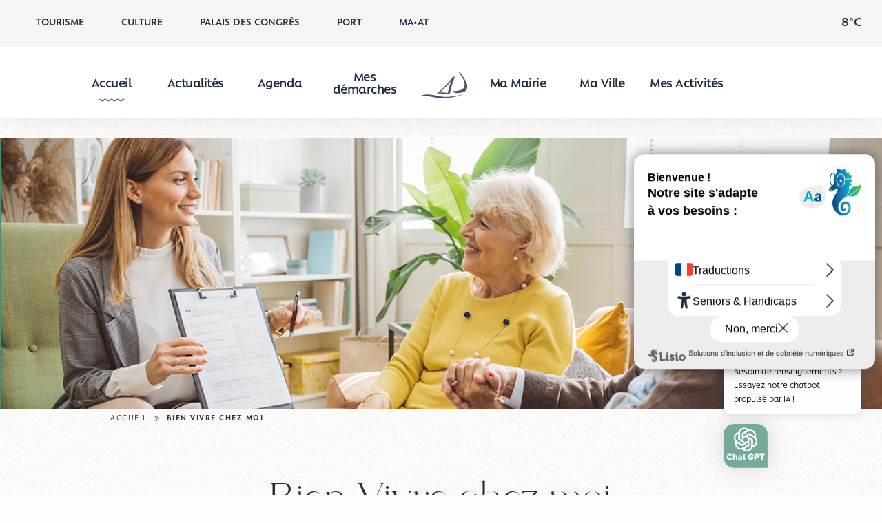

--- FILE ---
content_type: text/html; charset=UTF-8
request_url: https://www.ville-arcachon.fr/bien-vivre-chez-moi/
body_size: 40412
content:
<!doctype html>
<html lang="fr-FR" class="wp-singular page-template-default page page-id-3905 wp-theme-smartfire-wordpress-theme-v1 wp-child-theme-arcachon frontend">

<head>
    <meta charset="UTF-8">
    <meta name="viewport" content="width=device-width, initial-scale=1, user-scalable=no, viewport-fit=cover">
    <meta charset="UTF-8">
    <link rel="apple-touch-icon" sizes="180x180" href="https://www.ville-arcachon.fr/wp-content/themes/arcachon/assets/favicons/apple-touch-icon.png">
    <link rel="icon" type="image/png" sizes="32x32" href="https://www.ville-arcachon.fr/wp-content/themes/arcachon/assets/favicons/favicon-32x32.png">
    <link rel="icon" type="image/png" sizes="16x16" href="https://www.ville-arcachon.fr/wp-content/themes/arcachon/assets/favicons/favicon-16x16.png">
    <link rel="icon" href="https://www.ville-arcachon.fr/wp-content/themes/arcachon/assets/favicons/favicon.ico" />
    <link rel="manifest" href="https://www.ville-arcachon.fr/wp-content/themes/arcachon/assets/favicons/site.webmanifest" crossorigin="use-credentials">
    <link rel="stylesheet" href="https://www.ville-arcachon.fr/wp-content/themes/arcachon/style.css">
    <!-- Matomo Tag Manager -->
    <script>
    var _mtm = window._mtm = window._mtm || [];
    _mtm.push({'mtm.startTime': (new Date().getTime()), 'event': 'mtm.Start'});
    var d=document, g=d.createElement('script'), s=d.getElementsByTagName('script')[0];
    g.async=true; g.src='https://analytics-ville-arcachon.fr/js/container_vIT2U662.js'; s.parentNode.insertBefore(g,s);
    </script>
    <!-- End Matomo Tag Manager --><title>Bien vivre chez moi &#8211; Mairie d&#039;Arcachon &#8211; Site Officiel</title>
<meta name='robots' content='max-image-preview:large' />
	<style>img:is([sizes="auto" i], [sizes^="auto," i]) { contain-intrinsic-size: 3000px 1500px }</style>
	<script>
window._wpemojiSettings = {"baseUrl":"https:\/\/s.w.org\/images\/core\/emoji\/16.0.1\/72x72\/","ext":".png","svgUrl":"https:\/\/s.w.org\/images\/core\/emoji\/16.0.1\/svg\/","svgExt":".svg","source":{"concatemoji":"https:\/\/www.ville-arcachon.fr\/wp-includes\/js\/wp-emoji-release.min.js?ver=6.8.2"}};
/*! This file is auto-generated */
!function(s,n){var o,i,e;function c(e){try{var t={supportTests:e,timestamp:(new Date).valueOf()};sessionStorage.setItem(o,JSON.stringify(t))}catch(e){}}function p(e,t,n){e.clearRect(0,0,e.canvas.width,e.canvas.height),e.fillText(t,0,0);var t=new Uint32Array(e.getImageData(0,0,e.canvas.width,e.canvas.height).data),a=(e.clearRect(0,0,e.canvas.width,e.canvas.height),e.fillText(n,0,0),new Uint32Array(e.getImageData(0,0,e.canvas.width,e.canvas.height).data));return t.every(function(e,t){return e===a[t]})}function u(e,t){e.clearRect(0,0,e.canvas.width,e.canvas.height),e.fillText(t,0,0);for(var n=e.getImageData(16,16,1,1),a=0;a<n.data.length;a++)if(0!==n.data[a])return!1;return!0}function f(e,t,n,a){switch(t){case"flag":return n(e,"\ud83c\udff3\ufe0f\u200d\u26a7\ufe0f","\ud83c\udff3\ufe0f\u200b\u26a7\ufe0f")?!1:!n(e,"\ud83c\udde8\ud83c\uddf6","\ud83c\udde8\u200b\ud83c\uddf6")&&!n(e,"\ud83c\udff4\udb40\udc67\udb40\udc62\udb40\udc65\udb40\udc6e\udb40\udc67\udb40\udc7f","\ud83c\udff4\u200b\udb40\udc67\u200b\udb40\udc62\u200b\udb40\udc65\u200b\udb40\udc6e\u200b\udb40\udc67\u200b\udb40\udc7f");case"emoji":return!a(e,"\ud83e\udedf")}return!1}function g(e,t,n,a){var r="undefined"!=typeof WorkerGlobalScope&&self instanceof WorkerGlobalScope?new OffscreenCanvas(300,150):s.createElement("canvas"),o=r.getContext("2d",{willReadFrequently:!0}),i=(o.textBaseline="top",o.font="600 32px Arial",{});return e.forEach(function(e){i[e]=t(o,e,n,a)}),i}function t(e){var t=s.createElement("script");t.src=e,t.defer=!0,s.head.appendChild(t)}"undefined"!=typeof Promise&&(o="wpEmojiSettingsSupports",i=["flag","emoji"],n.supports={everything:!0,everythingExceptFlag:!0},e=new Promise(function(e){s.addEventListener("DOMContentLoaded",e,{once:!0})}),new Promise(function(t){var n=function(){try{var e=JSON.parse(sessionStorage.getItem(o));if("object"==typeof e&&"number"==typeof e.timestamp&&(new Date).valueOf()<e.timestamp+604800&&"object"==typeof e.supportTests)return e.supportTests}catch(e){}return null}();if(!n){if("undefined"!=typeof Worker&&"undefined"!=typeof OffscreenCanvas&&"undefined"!=typeof URL&&URL.createObjectURL&&"undefined"!=typeof Blob)try{var e="postMessage("+g.toString()+"("+[JSON.stringify(i),f.toString(),p.toString(),u.toString()].join(",")+"));",a=new Blob([e],{type:"text/javascript"}),r=new Worker(URL.createObjectURL(a),{name:"wpTestEmojiSupports"});return void(r.onmessage=function(e){c(n=e.data),r.terminate(),t(n)})}catch(e){}c(n=g(i,f,p,u))}t(n)}).then(function(e){for(var t in e)n.supports[t]=e[t],n.supports.everything=n.supports.everything&&n.supports[t],"flag"!==t&&(n.supports.everythingExceptFlag=n.supports.everythingExceptFlag&&n.supports[t]);n.supports.everythingExceptFlag=n.supports.everythingExceptFlag&&!n.supports.flag,n.DOMReady=!1,n.readyCallback=function(){n.DOMReady=!0}}).then(function(){return e}).then(function(){var e;n.supports.everything||(n.readyCallback(),(e=n.source||{}).concatemoji?t(e.concatemoji):e.wpemoji&&e.twemoji&&(t(e.twemoji),t(e.wpemoji)))}))}((window,document),window._wpemojiSettings);
</script>
<style id='wp-emoji-styles-inline-css'>

	img.wp-smiley, img.emoji {
		display: inline !important;
		border: none !important;
		box-shadow: none !important;
		height: 1em !important;
		width: 1em !important;
		margin: 0 0.07em !important;
		vertical-align: -0.1em !important;
		background: none !important;
		padding: 0 !important;
	}
</style>
<link rel='stylesheet' id='wp-block-library-css' href='https://www.ville-arcachon.fr/wp-includes/css/dist/block-library/style.min.css?ver=6.8.2' media='all' />
<link rel='stylesheet' id='smartfire-main-css-0-css' href='https://www.ville-arcachon.fr/wp-content/plugins/smartfire-blocks-project-library/build/static/css/main.5e923cde.css?ver=6.8.2' media='all' />
<style id='global-styles-inline-css'>
:root{--wp--preset--aspect-ratio--square: 1;--wp--preset--aspect-ratio--4-3: 4/3;--wp--preset--aspect-ratio--3-4: 3/4;--wp--preset--aspect-ratio--3-2: 3/2;--wp--preset--aspect-ratio--2-3: 2/3;--wp--preset--aspect-ratio--16-9: 16/9;--wp--preset--aspect-ratio--9-16: 9/16;--wp--preset--color--black: #212121;--wp--preset--color--cyan-bluish-gray: #abb8c3;--wp--preset--color--white: #ffffff;--wp--preset--color--pale-pink: #f78da7;--wp--preset--color--vivid-red: #cf2e2e;--wp--preset--color--luminous-vivid-orange: #ff6900;--wp--preset--color--luminous-vivid-amber: #fcb900;--wp--preset--color--light-green-cyan: #7bdcb5;--wp--preset--color--vivid-green-cyan: #00d084;--wp--preset--color--pale-cyan-blue: #8ed1fc;--wp--preset--color--vivid-cyan-blue: #0693e3;--wp--preset--color--vivid-purple: #9b51e0;--wp--preset--color--gold: #d8b458;--wp--preset--color--blue: #202f46;--wp--preset--color--blue-2: #131c2a;--wp--preset--color--darkgrey: #808a9f;--wp--preset--color--grey: #9e9e9e;--wp--preset--color--lightgrey: #f5f5f5;--wp--preset--gradient--vivid-cyan-blue-to-vivid-purple: linear-gradient(135deg,rgba(6,147,227,1) 0%,rgb(155,81,224) 100%);--wp--preset--gradient--light-green-cyan-to-vivid-green-cyan: linear-gradient(135deg,rgb(122,220,180) 0%,rgb(0,208,130) 100%);--wp--preset--gradient--luminous-vivid-amber-to-luminous-vivid-orange: linear-gradient(135deg,rgba(252,185,0,1) 0%,rgba(255,105,0,1) 100%);--wp--preset--gradient--luminous-vivid-orange-to-vivid-red: linear-gradient(135deg,rgba(255,105,0,1) 0%,rgb(207,46,46) 100%);--wp--preset--gradient--very-light-gray-to-cyan-bluish-gray: linear-gradient(135deg,rgb(238,238,238) 0%,rgb(169,184,195) 100%);--wp--preset--gradient--cool-to-warm-spectrum: linear-gradient(135deg,rgb(74,234,220) 0%,rgb(151,120,209) 20%,rgb(207,42,186) 40%,rgb(238,44,130) 60%,rgb(251,105,98) 80%,rgb(254,248,76) 100%);--wp--preset--gradient--blush-light-purple: linear-gradient(135deg,rgb(255,206,236) 0%,rgb(152,150,240) 100%);--wp--preset--gradient--blush-bordeaux: linear-gradient(135deg,rgb(254,205,165) 0%,rgb(254,45,45) 50%,rgb(107,0,62) 100%);--wp--preset--gradient--luminous-dusk: linear-gradient(135deg,rgb(255,203,112) 0%,rgb(199,81,192) 50%,rgb(65,88,208) 100%);--wp--preset--gradient--pale-ocean: linear-gradient(135deg,rgb(255,245,203) 0%,rgb(182,227,212) 50%,rgb(51,167,181) 100%);--wp--preset--gradient--electric-grass: linear-gradient(135deg,rgb(202,248,128) 0%,rgb(113,206,126) 100%);--wp--preset--gradient--midnight: linear-gradient(135deg,rgb(2,3,129) 0%,rgb(40,116,252) 100%);--wp--preset--font-size--small: 13px;--wp--preset--font-size--medium: 20px;--wp--preset--font-size--large: 36px;--wp--preset--font-size--x-large: 42px;--wp--preset--font-size--gold-title: 1rem;--wp--preset--font-size--spaced-letters: 1.1rem;--wp--preset--font-size--image-text-block-title: 1.12rem;--wp--preset--font-size--title-4: 1.15rem;--wp--preset--font-size--title-3: 1.4rem;--wp--preset--font-size--title-2: 1.7rem;--wp--preset--font-size--title-1: 2.5rem;--wp--preset--spacing--20: 0.44rem;--wp--preset--spacing--30: 0.67rem;--wp--preset--spacing--40: 1rem;--wp--preset--spacing--50: 1.5rem;--wp--preset--spacing--60: 2.25rem;--wp--preset--spacing--70: 3.38rem;--wp--preset--spacing--80: 5.06rem;--wp--preset--shadow--natural: 6px 6px 9px rgba(0, 0, 0, 0.2);--wp--preset--shadow--deep: 12px 12px 50px rgba(0, 0, 0, 0.4);--wp--preset--shadow--sharp: 6px 6px 0px rgba(0, 0, 0, 0.2);--wp--preset--shadow--outlined: 6px 6px 0px -3px rgba(255, 255, 255, 1), 6px 6px rgba(0, 0, 0, 1);--wp--preset--shadow--crisp: 6px 6px 0px rgba(0, 0, 0, 1);}:where(body) { margin: 0; }.wp-site-blocks > .alignleft { float: left; margin-right: 2em; }.wp-site-blocks > .alignright { float: right; margin-left: 2em; }.wp-site-blocks > .aligncenter { justify-content: center; margin-left: auto; margin-right: auto; }:where(.is-layout-flex){gap: 0.5em;}:where(.is-layout-grid){gap: 0.5em;}.is-layout-flow > .alignleft{float: left;margin-inline-start: 0;margin-inline-end: 2em;}.is-layout-flow > .alignright{float: right;margin-inline-start: 2em;margin-inline-end: 0;}.is-layout-flow > .aligncenter{margin-left: auto !important;margin-right: auto !important;}.is-layout-constrained > .alignleft{float: left;margin-inline-start: 0;margin-inline-end: 2em;}.is-layout-constrained > .alignright{float: right;margin-inline-start: 2em;margin-inline-end: 0;}.is-layout-constrained > .aligncenter{margin-left: auto !important;margin-right: auto !important;}.is-layout-constrained > :where(:not(.alignleft):not(.alignright):not(.alignfull)){margin-left: auto !important;margin-right: auto !important;}body .is-layout-flex{display: flex;}.is-layout-flex{flex-wrap: wrap;align-items: center;}.is-layout-flex > :is(*, div){margin: 0;}body .is-layout-grid{display: grid;}.is-layout-grid > :is(*, div){margin: 0;}body{padding-top: 0px;padding-right: 0px;padding-bottom: 0px;padding-left: 0px;}a:where(:not(.wp-element-button)){text-decoration: underline;}:root :where(.wp-element-button, .wp-block-button__link){background-color: #32373c;border-width: 0;color: #fff;font-family: inherit;font-size: inherit;line-height: inherit;padding: calc(0.667em + 2px) calc(1.333em + 2px);text-decoration: none;}.has-black-color{color: var(--wp--preset--color--black) !important;}.has-cyan-bluish-gray-color{color: var(--wp--preset--color--cyan-bluish-gray) !important;}.has-white-color{color: var(--wp--preset--color--white) !important;}.has-pale-pink-color{color: var(--wp--preset--color--pale-pink) !important;}.has-vivid-red-color{color: var(--wp--preset--color--vivid-red) !important;}.has-luminous-vivid-orange-color{color: var(--wp--preset--color--luminous-vivid-orange) !important;}.has-luminous-vivid-amber-color{color: var(--wp--preset--color--luminous-vivid-amber) !important;}.has-light-green-cyan-color{color: var(--wp--preset--color--light-green-cyan) !important;}.has-vivid-green-cyan-color{color: var(--wp--preset--color--vivid-green-cyan) !important;}.has-pale-cyan-blue-color{color: var(--wp--preset--color--pale-cyan-blue) !important;}.has-vivid-cyan-blue-color{color: var(--wp--preset--color--vivid-cyan-blue) !important;}.has-vivid-purple-color{color: var(--wp--preset--color--vivid-purple) !important;}.has-gold-color{color: var(--wp--preset--color--gold) !important;}.has-blue-color{color: var(--wp--preset--color--blue) !important;}.has-blue-2-color{color: var(--wp--preset--color--blue-2) !important;}.has-darkgrey-color{color: var(--wp--preset--color--darkgrey) !important;}.has-grey-color{color: var(--wp--preset--color--grey) !important;}.has-lightgrey-color{color: var(--wp--preset--color--lightgrey) !important;}.has-black-background-color{background-color: var(--wp--preset--color--black) !important;}.has-cyan-bluish-gray-background-color{background-color: var(--wp--preset--color--cyan-bluish-gray) !important;}.has-white-background-color{background-color: var(--wp--preset--color--white) !important;}.has-pale-pink-background-color{background-color: var(--wp--preset--color--pale-pink) !important;}.has-vivid-red-background-color{background-color: var(--wp--preset--color--vivid-red) !important;}.has-luminous-vivid-orange-background-color{background-color: var(--wp--preset--color--luminous-vivid-orange) !important;}.has-luminous-vivid-amber-background-color{background-color: var(--wp--preset--color--luminous-vivid-amber) !important;}.has-light-green-cyan-background-color{background-color: var(--wp--preset--color--light-green-cyan) !important;}.has-vivid-green-cyan-background-color{background-color: var(--wp--preset--color--vivid-green-cyan) !important;}.has-pale-cyan-blue-background-color{background-color: var(--wp--preset--color--pale-cyan-blue) !important;}.has-vivid-cyan-blue-background-color{background-color: var(--wp--preset--color--vivid-cyan-blue) !important;}.has-vivid-purple-background-color{background-color: var(--wp--preset--color--vivid-purple) !important;}.has-gold-background-color{background-color: var(--wp--preset--color--gold) !important;}.has-blue-background-color{background-color: var(--wp--preset--color--blue) !important;}.has-blue-2-background-color{background-color: var(--wp--preset--color--blue-2) !important;}.has-darkgrey-background-color{background-color: var(--wp--preset--color--darkgrey) !important;}.has-grey-background-color{background-color: var(--wp--preset--color--grey) !important;}.has-lightgrey-background-color{background-color: var(--wp--preset--color--lightgrey) !important;}.has-black-border-color{border-color: var(--wp--preset--color--black) !important;}.has-cyan-bluish-gray-border-color{border-color: var(--wp--preset--color--cyan-bluish-gray) !important;}.has-white-border-color{border-color: var(--wp--preset--color--white) !important;}.has-pale-pink-border-color{border-color: var(--wp--preset--color--pale-pink) !important;}.has-vivid-red-border-color{border-color: var(--wp--preset--color--vivid-red) !important;}.has-luminous-vivid-orange-border-color{border-color: var(--wp--preset--color--luminous-vivid-orange) !important;}.has-luminous-vivid-amber-border-color{border-color: var(--wp--preset--color--luminous-vivid-amber) !important;}.has-light-green-cyan-border-color{border-color: var(--wp--preset--color--light-green-cyan) !important;}.has-vivid-green-cyan-border-color{border-color: var(--wp--preset--color--vivid-green-cyan) !important;}.has-pale-cyan-blue-border-color{border-color: var(--wp--preset--color--pale-cyan-blue) !important;}.has-vivid-cyan-blue-border-color{border-color: var(--wp--preset--color--vivid-cyan-blue) !important;}.has-vivid-purple-border-color{border-color: var(--wp--preset--color--vivid-purple) !important;}.has-gold-border-color{border-color: var(--wp--preset--color--gold) !important;}.has-blue-border-color{border-color: var(--wp--preset--color--blue) !important;}.has-blue-2-border-color{border-color: var(--wp--preset--color--blue-2) !important;}.has-darkgrey-border-color{border-color: var(--wp--preset--color--darkgrey) !important;}.has-grey-border-color{border-color: var(--wp--preset--color--grey) !important;}.has-lightgrey-border-color{border-color: var(--wp--preset--color--lightgrey) !important;}.has-vivid-cyan-blue-to-vivid-purple-gradient-background{background: var(--wp--preset--gradient--vivid-cyan-blue-to-vivid-purple) !important;}.has-light-green-cyan-to-vivid-green-cyan-gradient-background{background: var(--wp--preset--gradient--light-green-cyan-to-vivid-green-cyan) !important;}.has-luminous-vivid-amber-to-luminous-vivid-orange-gradient-background{background: var(--wp--preset--gradient--luminous-vivid-amber-to-luminous-vivid-orange) !important;}.has-luminous-vivid-orange-to-vivid-red-gradient-background{background: var(--wp--preset--gradient--luminous-vivid-orange-to-vivid-red) !important;}.has-very-light-gray-to-cyan-bluish-gray-gradient-background{background: var(--wp--preset--gradient--very-light-gray-to-cyan-bluish-gray) !important;}.has-cool-to-warm-spectrum-gradient-background{background: var(--wp--preset--gradient--cool-to-warm-spectrum) !important;}.has-blush-light-purple-gradient-background{background: var(--wp--preset--gradient--blush-light-purple) !important;}.has-blush-bordeaux-gradient-background{background: var(--wp--preset--gradient--blush-bordeaux) !important;}.has-luminous-dusk-gradient-background{background: var(--wp--preset--gradient--luminous-dusk) !important;}.has-pale-ocean-gradient-background{background: var(--wp--preset--gradient--pale-ocean) !important;}.has-electric-grass-gradient-background{background: var(--wp--preset--gradient--electric-grass) !important;}.has-midnight-gradient-background{background: var(--wp--preset--gradient--midnight) !important;}.has-small-font-size{font-size: var(--wp--preset--font-size--small) !important;}.has-medium-font-size{font-size: var(--wp--preset--font-size--medium) !important;}.has-large-font-size{font-size: var(--wp--preset--font-size--large) !important;}.has-x-large-font-size{font-size: var(--wp--preset--font-size--x-large) !important;}.has-gold-title-font-size{font-size: var(--wp--preset--font-size--gold-title) !important;}.has-spaced-letters-font-size{font-size: var(--wp--preset--font-size--spaced-letters) !important;}.has-image-text-block-title-font-size{font-size: var(--wp--preset--font-size--image-text-block-title) !important;}.has-title-4-font-size{font-size: var(--wp--preset--font-size--title-4) !important;}.has-title-3-font-size{font-size: var(--wp--preset--font-size--title-3) !important;}.has-title-2-font-size{font-size: var(--wp--preset--font-size--title-2) !important;}.has-title-1-font-size{font-size: var(--wp--preset--font-size--title-1) !important;}
:where(.wp-block-post-template.is-layout-flex){gap: 1.25em;}:where(.wp-block-post-template.is-layout-grid){gap: 1.25em;}
:where(.wp-block-columns.is-layout-flex){gap: 2em;}:where(.wp-block-columns.is-layout-grid){gap: 2em;}
:root :where(.wp-block-pullquote){font-size: 1.5em;line-height: 1.6;}
</style>
<link rel='stylesheet' id='mwai_chatbot_theme_messages-css' href='https://www.ville-arcachon.fr/wp-content/plugins/ai-engine-pro/themes/messages.css?ver=1759843941' media='all' />
<link rel='stylesheet' id='algolia-satellite-css' href='https://www.ville-arcachon.fr/wp-content/plugins/search-with-typesense/assets/vendor/css/algolia-satellite.min.css?ver=61e3d5e205d603b7f9da' media='' />
<link rel='stylesheet' id='cm-typesense-frontend-style-css' href='https://www.ville-arcachon.fr/wp-content/plugins/search-with-typesense/build/frontend/style-instant-search.css?ver=61e3d5e205d603b7f9da' media='' />
<link rel='stylesheet' id='smartfire-normalize-css' href='https://www.ville-arcachon.fr/wp-content/themes/smartfire-wordpress-theme-v1/normalize.min.css?ver=6.8.2' media='all' />
<script src="https://www.ville-arcachon.fr/wp-includes/js/dist/vendor/react.min.js?ver=18.3.1.1" id="react-js"></script>
<script src="https://www.ville-arcachon.fr/wp-includes/js/dist/vendor/react-dom.min.js?ver=18.3.1.1" id="react-dom-js"></script>
<script src="https://www.ville-arcachon.fr/wp-content/plugins/smartfire-wordpress-block-engine/frontend/main.js?ver=3.1.0" id="smartfire-js-block-engine-js"></script>
<script src="https://www.ville-arcachon.fr/wp-includes/js/dist/hooks.min.js?ver=4d63a3d491d11ffd8ac6" id="wp-hooks-js"></script>
<script src="https://www.ville-arcachon.fr/wp-includes/js/dist/i18n.min.js?ver=5e580eb46a90c2b997e6" id="wp-i18n-js"></script>
<script id="wp-i18n-js-after">
wp.i18n.setLocaleData( { 'text direction\u0004ltr': [ 'ltr' ] } );
</script>
<script src="https://www.ville-arcachon.fr/wp-content/plugins/smartfire-blocks-project-library/build/static/js/main.8428def9.js?ver=1760960424" id="smartfire-main-js-0-js"></script>
<script src="https://www.ville-arcachon.fr/wp-includes/js/dist/escape-html.min.js?ver=6561a406d2d232a6fbd2" id="wp-escape-html-js"></script>
<script src="https://www.ville-arcachon.fr/wp-includes/js/dist/element.min.js?ver=a4eeeadd23c0d7ab1d2d" id="wp-element-js"></script>
<script src="https://www.ville-arcachon.fr/wp-content/plugins/ai-engine-pro/app/chatbot.js?ver=1759843941" id="mwai_chatbot-js"></script>
<script src="https://www.ville-arcachon.fr/wp-content/themes/arcachon/assets/js/lisio-changes.js?ver=1.0.0" id="lisio-changes-js"></script>
<link rel="https://api.w.org/" href="https://www.ville-arcachon.fr/wp-json/" /><link rel="alternate" title="JSON" type="application/json" href="https://www.ville-arcachon.fr/wp-json/wp/v2/pages/3905" /><link rel="EditURI" type="application/rsd+xml" title="RSD" href="https://www.ville-arcachon.fr/xmlrpc.php?rsd" />
<meta name="generator" content="WordPress 6.8.2" />
<link rel="canonical" href="https://www.ville-arcachon.fr/bien-vivre-chez-moi/" />
<link rel='shortlink' href='https://www.ville-arcachon.fr/?p=3905' />
<link rel="alternate" title="oEmbed (JSON)" type="application/json+oembed" href="https://www.ville-arcachon.fr/wp-json/oembed/1.0/embed?url=https%3A%2F%2Fwww.ville-arcachon.fr%2Fbien-vivre-chez-moi%2F" />
<link rel="alternate" title="oEmbed (XML)" type="text/xml+oembed" href="https://www.ville-arcachon.fr/wp-json/oembed/1.0/embed?url=https%3A%2F%2Fwww.ville-arcachon.fr%2Fbien-vivre-chez-moi%2F&#038;format=xml" />

            <style>
            :root {
                --loaderColor: #202f46;
            }
        </style>
    </head>


<body class="wp-singular page-template-default page page-id-3905 wp-theme-smartfire-wordpress-theme-v1 wp-child-theme-arcachon frontend loading-screen">
    
    <div class="smartfire-page-renderer">
                    <div class="smartfire-html-boundary">
                <div class="smartfire-lottie-loader">
                                            <lottie-player src="https://www.ville-arcachon.fr/wp-content/themes/arcachon/assets/loader-animations/birds.json" background="transparent" speed="1" autoplay></lottie-player>
                                        <svg version="1.2" xmlns="http://www.w3.org/2000/svg" viewBox="0 0 1450 55" width="1450" height="55" preserveAspectRatio="none">
                        <path id="Layer" fill="#202f46" d="m0-0.3h1450.2v54.3l-80.6-7c-80.6-7.2-241.7-21.1-402.8-21.2-161.2 0.1-322.3 14-483.4 14.1-161.1-0.1-322.3-14-402.8-21.1l-80.6-7.1z" />
                    </svg>
                </div>
            </div>
        
        <smartfire-component name='header' attributes="{&quot;stepPages&quot;:{&quot;8&quot;:[1005,1001,1142,1016],&quot;9&quot;:[1012,5510,8871,[]],&quot;10&quot;:[710,4106,4080,19221],&quot;11&quot;:[3262,3372,19221,754]},&quot;seeMore&quot;:&quot;&quot;,&quot;menu&quot;:[{&quot;ID&quot;:17,&quot;post_author&quot;:&quot;5&quot;,&quot;post_date&quot;:&quot;2025-10-23 12:26:46&quot;,&quot;post_date_gmt&quot;:&quot;2023-02-21 08:35:06&quot;,&quot;post_content&quot;:&quot; &quot;,&quot;post_title&quot;:&quot;&quot;,&quot;post_excerpt&quot;:&quot;&quot;,&quot;post_status&quot;:&quot;publish&quot;,&quot;comment_status&quot;:&quot;closed&quot;,&quot;ping_status&quot;:&quot;closed&quot;,&quot;post_password&quot;:&quot;&quot;,&quot;post_name&quot;:&quot;17&quot;,&quot;to_ping&quot;:&quot;&quot;,&quot;pinged&quot;:&quot;&quot;,&quot;post_modified&quot;:&quot;2025-10-23 12:26:46&quot;,&quot;post_modified_gmt&quot;:&quot;2025-10-23 12:26:46&quot;,&quot;post_content_filtered&quot;:&quot;&quot;,&quot;post_parent&quot;:0,&quot;guid&quot;:&quot;https:\/\/www.ville-arcachon.fr\/?p=17&quot;,&quot;menu_order&quot;:1,&quot;post_type&quot;:&quot;nav_menu_item&quot;,&quot;post_mime_type&quot;:&quot;&quot;,&quot;comment_count&quot;:&quot;0&quot;,&quot;filter&quot;:&quot;raw&quot;,&quot;db_id&quot;:17,&quot;menu_item_parent&quot;:&quot;0&quot;,&quot;object_id&quot;:&quot;1&quot;,&quot;object&quot;:&quot;page&quot;,&quot;type&quot;:&quot;post_type&quot;,&quot;type_label&quot;:&quot;Page&quot;,&quot;url&quot;:&quot;https:\/\/www.ville-arcachon.fr\/&quot;,&quot;title&quot;:&quot;Accueil&quot;,&quot;target&quot;:&quot;&quot;,&quot;attr_title&quot;:&quot;&quot;,&quot;description&quot;:&quot;&quot;,&quot;classes&quot;:[&quot;&quot;],&quot;xfn&quot;:&quot;&quot;,&quot;meta&quot;:{&quot;_menu_item_type&quot;:[&quot;post_type&quot;],&quot;_menu_item_menu_item_parent&quot;:[&quot;0&quot;],&quot;_menu_item_object_id&quot;:[&quot;1&quot;],&quot;_menu_item_object&quot;:[&quot;page&quot;],&quot;_menu_item_target&quot;:[&quot;&quot;],&quot;_menu_item_classes&quot;:[&quot;a:1:{i:0;s:0:\&quot;\&quot;;}&quot;],&quot;_menu_item_xfn&quot;:[&quot;&quot;],&quot;_menu_item_url&quot;:[&quot;&quot;],&quot;_wp_old_date&quot;:[&quot;2023-02-21&quot;,&quot;2023-02-23&quot;,&quot;2023-02-24&quot;,&quot;2023-03-01&quot;,&quot;2023-03-02&quot;,&quot;2023-03-15&quot;,&quot;2023-03-21&quot;,&quot;2023-03-22&quot;,&quot;2023-03-23&quot;,&quot;2023-03-28&quot;,&quot;2023-04-04&quot;,&quot;2023-04-07&quot;,&quot;2023-04-12&quot;,&quot;2023-04-17&quot;,&quot;2023-04-18&quot;,&quot;2023-04-19&quot;,&quot;2023-04-20&quot;,&quot;2023-04-25&quot;,&quot;2023-04-26&quot;,&quot;2023-04-27&quot;,&quot;2023-05-05&quot;,&quot;2023-05-09&quot;,&quot;2023-05-10&quot;,&quot;2023-05-11&quot;,&quot;2023-05-12&quot;,&quot;2023-05-15&quot;,&quot;2023-05-16&quot;,&quot;2023-05-31&quot;,&quot;2023-06-08&quot;,&quot;2023-07-13&quot;,&quot;2023-07-18&quot;,&quot;2023-12-04&quot;,&quot;2024-01-30&quot;,&quot;2024-02-07&quot;,&quot;2024-02-14&quot;,&quot;2024-02-15&quot;,&quot;2024-03-20&quot;,&quot;2024-04-12&quot;,&quot;2024-05-28&quot;,&quot;2024-09-12&quot;,&quot;2024-10-18&quot;,&quot;2025-01-08&quot;,&quot;2025-01-09&quot;,&quot;2025-01-17&quot;,&quot;2025-01-23&quot;,&quot;2025-02-07&quot;,&quot;2025-03-24&quot;,&quot;2025-04-08&quot;,&quot;2025-04-23&quot;,&quot;2025-06-18&quot;,&quot;2025-08-05&quot;,&quot;2025-08-12&quot;,&quot;2025-08-21&quot;,&quot;2025-08-26&quot;,&quot;2025-08-27&quot;,&quot;2025-08-28&quot;]},&quot;children&quot;:[],&quot;has_children&quot;:0},{&quot;ID&quot;:282,&quot;post_author&quot;:&quot;5&quot;,&quot;post_date&quot;:&quot;2025-10-23 12:26:46&quot;,&quot;post_date_gmt&quot;:&quot;2023-02-23 13:19:05&quot;,&quot;post_content&quot;:&quot; &quot;,&quot;post_title&quot;:&quot;&quot;,&quot;post_excerpt&quot;:&quot;&quot;,&quot;post_status&quot;:&quot;publish&quot;,&quot;comment_status&quot;:&quot;closed&quot;,&quot;ping_status&quot;:&quot;closed&quot;,&quot;post_password&quot;:&quot;&quot;,&quot;post_name&quot;:&quot;282&quot;,&quot;to_ping&quot;:&quot;&quot;,&quot;pinged&quot;:&quot;&quot;,&quot;post_modified&quot;:&quot;2025-10-23 12:26:46&quot;,&quot;post_modified_gmt&quot;:&quot;2025-10-23 12:26:46&quot;,&quot;post_content_filtered&quot;:&quot;&quot;,&quot;post_parent&quot;:0,&quot;guid&quot;:&quot;https:\/\/www.ville-arcachon.fr\/?p=282&quot;,&quot;menu_order&quot;:2,&quot;post_type&quot;:&quot;nav_menu_item&quot;,&quot;post_mime_type&quot;:&quot;&quot;,&quot;comment_count&quot;:&quot;0&quot;,&quot;filter&quot;:&quot;raw&quot;,&quot;db_id&quot;:282,&quot;menu_item_parent&quot;:&quot;0&quot;,&quot;object_id&quot;:&quot;15&quot;,&quot;object&quot;:&quot;page&quot;,&quot;type&quot;:&quot;post_type&quot;,&quot;type_label&quot;:&quot;Page&quot;,&quot;url&quot;:&quot;https:\/\/www.ville-arcachon.fr\/actualites\/&quot;,&quot;title&quot;:&quot;Actualit\u00e9s&quot;,&quot;target&quot;:&quot;&quot;,&quot;attr_title&quot;:&quot;&quot;,&quot;description&quot;:&quot;&quot;,&quot;classes&quot;:[&quot;&quot;],&quot;xfn&quot;:&quot;&quot;,&quot;meta&quot;:{&quot;_menu_item_type&quot;:[&quot;post_type&quot;],&quot;_menu_item_menu_item_parent&quot;:[&quot;0&quot;],&quot;_menu_item_object_id&quot;:[&quot;15&quot;],&quot;_menu_item_object&quot;:[&quot;page&quot;],&quot;_menu_item_target&quot;:[&quot;&quot;],&quot;_menu_item_classes&quot;:[&quot;a:1:{i:0;s:0:\&quot;\&quot;;}&quot;],&quot;_menu_item_xfn&quot;:[&quot;&quot;],&quot;_menu_item_url&quot;:[&quot;&quot;],&quot;_wp_old_date&quot;:[&quot;2023-02-23&quot;,&quot;2023-02-24&quot;,&quot;2023-03-01&quot;,&quot;2023-03-02&quot;,&quot;2023-03-15&quot;,&quot;2023-03-21&quot;,&quot;2023-03-22&quot;,&quot;2023-03-23&quot;,&quot;2023-03-28&quot;,&quot;2023-04-04&quot;,&quot;2023-04-07&quot;,&quot;2023-04-12&quot;,&quot;2023-04-17&quot;,&quot;2023-04-18&quot;,&quot;2023-04-19&quot;,&quot;2023-04-20&quot;,&quot;2023-04-25&quot;,&quot;2023-04-26&quot;,&quot;2023-04-27&quot;,&quot;2023-05-05&quot;,&quot;2023-05-09&quot;,&quot;2023-05-10&quot;,&quot;2023-05-11&quot;,&quot;2023-05-12&quot;,&quot;2023-05-15&quot;,&quot;2023-05-16&quot;,&quot;2023-05-31&quot;,&quot;2023-06-08&quot;,&quot;2023-07-13&quot;,&quot;2023-07-18&quot;,&quot;2023-12-04&quot;,&quot;2024-01-30&quot;,&quot;2024-02-07&quot;,&quot;2024-02-14&quot;,&quot;2024-02-15&quot;,&quot;2024-03-20&quot;,&quot;2024-04-12&quot;,&quot;2024-05-28&quot;,&quot;2024-09-12&quot;,&quot;2024-10-18&quot;,&quot;2025-01-08&quot;,&quot;2025-01-09&quot;,&quot;2025-01-17&quot;,&quot;2025-01-23&quot;,&quot;2025-02-07&quot;,&quot;2025-03-24&quot;,&quot;2025-04-08&quot;,&quot;2025-04-23&quot;,&quot;2025-06-18&quot;,&quot;2025-08-05&quot;,&quot;2025-08-12&quot;,&quot;2025-08-21&quot;,&quot;2025-08-26&quot;,&quot;2025-08-27&quot;,&quot;2025-08-28&quot;]},&quot;children&quot;:[],&quot;has_children&quot;:0},{&quot;ID&quot;:206,&quot;post_author&quot;:&quot;5&quot;,&quot;post_date&quot;:&quot;2025-10-23 12:26:46&quot;,&quot;post_date_gmt&quot;:&quot;2023-02-21 11:26:56&quot;,&quot;post_content&quot;:&quot;&quot;,&quot;post_title&quot;:&quot;Agenda&quot;,&quot;post_excerpt&quot;:&quot;&quot;,&quot;post_status&quot;:&quot;publish&quot;,&quot;comment_status&quot;:&quot;closed&quot;,&quot;ping_status&quot;:&quot;closed&quot;,&quot;post_password&quot;:&quot;&quot;,&quot;post_name&quot;:&quot;agenda&quot;,&quot;to_ping&quot;:&quot;&quot;,&quot;pinged&quot;:&quot;&quot;,&quot;post_modified&quot;:&quot;2025-10-23 12:26:46&quot;,&quot;post_modified_gmt&quot;:&quot;2025-10-23 12:26:46&quot;,&quot;post_content_filtered&quot;:&quot;&quot;,&quot;post_parent&quot;:0,&quot;guid&quot;:&quot;https:\/\/www.ville-arcachon.fr\/?p=206&quot;,&quot;menu_order&quot;:3,&quot;post_type&quot;:&quot;nav_menu_item&quot;,&quot;post_mime_type&quot;:&quot;&quot;,&quot;comment_count&quot;:&quot;0&quot;,&quot;filter&quot;:&quot;raw&quot;,&quot;db_id&quot;:206,&quot;menu_item_parent&quot;:&quot;0&quot;,&quot;object_id&quot;:&quot;206&quot;,&quot;object&quot;:&quot;custom&quot;,&quot;type&quot;:&quot;custom&quot;,&quot;type_label&quot;:&quot;Lien personnalis\u00e9&quot;,&quot;title&quot;:&quot;Agenda&quot;,&quot;url&quot;:&quot;\/nos-evenements\/&quot;,&quot;target&quot;:&quot;&quot;,&quot;attr_title&quot;:&quot;&quot;,&quot;description&quot;:&quot;&quot;,&quot;classes&quot;:[&quot;&quot;],&quot;xfn&quot;:&quot;&quot;,&quot;meta&quot;:{&quot;_menu_item_type&quot;:[&quot;custom&quot;],&quot;_menu_item_menu_item_parent&quot;:[&quot;0&quot;],&quot;_menu_item_object_id&quot;:[&quot;206&quot;],&quot;_menu_item_object&quot;:[&quot;custom&quot;],&quot;_menu_item_target&quot;:[&quot;&quot;],&quot;_menu_item_classes&quot;:[&quot;a:1:{i:0;s:0:\&quot;\&quot;;}&quot;],&quot;_menu_item_xfn&quot;:[&quot;&quot;],&quot;_menu_item_url&quot;:[&quot;\/nos-evenements\/&quot;],&quot;_wp_old_date&quot;:[&quot;2023-02-21&quot;,&quot;2023-02-23&quot;,&quot;2023-02-24&quot;,&quot;2023-03-01&quot;,&quot;2023-03-02&quot;,&quot;2023-03-15&quot;,&quot;2023-03-21&quot;,&quot;2023-03-22&quot;,&quot;2023-03-23&quot;,&quot;2023-03-28&quot;,&quot;2023-04-04&quot;,&quot;2023-04-07&quot;,&quot;2023-04-12&quot;,&quot;2023-04-17&quot;,&quot;2023-04-18&quot;,&quot;2023-04-19&quot;,&quot;2023-04-20&quot;,&quot;2023-04-25&quot;,&quot;2023-04-26&quot;,&quot;2023-04-27&quot;,&quot;2023-05-05&quot;,&quot;2023-05-09&quot;,&quot;2023-05-10&quot;,&quot;2023-05-11&quot;,&quot;2023-05-12&quot;,&quot;2023-05-15&quot;,&quot;2023-05-16&quot;,&quot;2023-05-31&quot;,&quot;2023-06-08&quot;,&quot;2023-07-13&quot;,&quot;2023-07-18&quot;,&quot;2023-12-04&quot;,&quot;2024-01-30&quot;,&quot;2024-02-07&quot;,&quot;2024-02-14&quot;,&quot;2024-02-15&quot;,&quot;2024-03-20&quot;,&quot;2024-04-12&quot;,&quot;2024-05-28&quot;,&quot;2024-09-12&quot;,&quot;2024-10-18&quot;,&quot;2025-01-08&quot;,&quot;2025-01-09&quot;,&quot;2025-01-17&quot;,&quot;2025-01-23&quot;,&quot;2025-02-07&quot;,&quot;2025-03-24&quot;,&quot;2025-04-08&quot;,&quot;2025-04-23&quot;,&quot;2025-06-18&quot;,&quot;2025-08-05&quot;,&quot;2025-08-12&quot;,&quot;2025-08-21&quot;,&quot;2025-08-26&quot;,&quot;2025-08-27&quot;,&quot;2025-08-28&quot;]},&quot;children&quot;:[],&quot;has_children&quot;:0},{&quot;ID&quot;:207,&quot;post_author&quot;:&quot;5&quot;,&quot;post_date&quot;:&quot;2025-10-23 12:26:46&quot;,&quot;post_date_gmt&quot;:&quot;2023-02-21 11:26:56&quot;,&quot;post_content&quot;:&quot;&quot;,&quot;post_title&quot;:&quot;Mes d\u00e9marches&quot;,&quot;post_excerpt&quot;:&quot;&quot;,&quot;post_status&quot;:&quot;publish&quot;,&quot;comment_status&quot;:&quot;closed&quot;,&quot;ping_status&quot;:&quot;closed&quot;,&quot;post_password&quot;:&quot;&quot;,&quot;post_name&quot;:&quot;mes-demarches&quot;,&quot;to_ping&quot;:&quot;&quot;,&quot;pinged&quot;:&quot;&quot;,&quot;post_modified&quot;:&quot;2025-10-23 12:26:46&quot;,&quot;post_modified_gmt&quot;:&quot;2025-10-23 12:26:46&quot;,&quot;post_content_filtered&quot;:&quot;&quot;,&quot;post_parent&quot;:0,&quot;guid&quot;:&quot;https:\/\/www.ville-arcachon.fr\/?p=207&quot;,&quot;menu_order&quot;:4,&quot;post_type&quot;:&quot;nav_menu_item&quot;,&quot;post_mime_type&quot;:&quot;&quot;,&quot;comment_count&quot;:&quot;0&quot;,&quot;filter&quot;:&quot;raw&quot;,&quot;db_id&quot;:207,&quot;menu_item_parent&quot;:&quot;0&quot;,&quot;object_id&quot;:&quot;207&quot;,&quot;object&quot;:&quot;custom&quot;,&quot;type&quot;:&quot;custom&quot;,&quot;type_label&quot;:&quot;Lien personnalis\u00e9&quot;,&quot;title&quot;:&quot;Mes d\u00e9marches&quot;,&quot;url&quot;:&quot;#&quot;,&quot;target&quot;:&quot;&quot;,&quot;attr_title&quot;:&quot;&quot;,&quot;description&quot;:&quot;&quot;,&quot;classes&quot;:[&quot;&quot;],&quot;xfn&quot;:&quot;&quot;,&quot;meta&quot;:{&quot;_menu_item_type&quot;:[&quot;custom&quot;],&quot;_menu_item_menu_item_parent&quot;:[&quot;0&quot;],&quot;_menu_item_object_id&quot;:[&quot;207&quot;],&quot;_menu_item_object&quot;:[&quot;custom&quot;],&quot;_menu_item_target&quot;:[&quot;&quot;],&quot;_menu_item_classes&quot;:[&quot;a:1:{i:0;s:0:\&quot;\&quot;;}&quot;],&quot;_menu_item_xfn&quot;:[&quot;&quot;],&quot;_menu_item_url&quot;:[&quot;#&quot;],&quot;_wp_old_date&quot;:[&quot;2023-02-21&quot;,&quot;2023-02-23&quot;,&quot;2023-02-24&quot;,&quot;2023-03-01&quot;,&quot;2023-03-02&quot;,&quot;2023-03-15&quot;,&quot;2023-03-21&quot;,&quot;2023-03-22&quot;,&quot;2023-03-23&quot;,&quot;2023-03-28&quot;,&quot;2023-04-04&quot;,&quot;2023-04-07&quot;,&quot;2023-04-12&quot;,&quot;2023-04-17&quot;,&quot;2023-04-18&quot;,&quot;2023-04-19&quot;,&quot;2023-04-20&quot;,&quot;2023-04-25&quot;,&quot;2023-04-26&quot;,&quot;2023-04-27&quot;,&quot;2023-05-05&quot;,&quot;2023-05-09&quot;,&quot;2023-05-10&quot;,&quot;2023-05-11&quot;,&quot;2023-05-12&quot;,&quot;2023-05-15&quot;,&quot;2023-05-16&quot;,&quot;2023-05-31&quot;,&quot;2023-06-08&quot;,&quot;2023-07-13&quot;,&quot;2023-07-18&quot;,&quot;2023-12-04&quot;,&quot;2024-01-30&quot;,&quot;2024-02-07&quot;,&quot;2024-02-14&quot;,&quot;2024-02-15&quot;,&quot;2024-03-20&quot;,&quot;2024-04-12&quot;,&quot;2024-05-28&quot;,&quot;2024-09-12&quot;,&quot;2024-10-18&quot;,&quot;2025-01-08&quot;,&quot;2025-01-09&quot;,&quot;2025-01-17&quot;,&quot;2025-01-23&quot;,&quot;2025-02-07&quot;,&quot;2025-03-24&quot;,&quot;2025-04-08&quot;,&quot;2025-04-23&quot;,&quot;2025-06-18&quot;,&quot;2025-08-05&quot;,&quot;2025-08-12&quot;,&quot;2025-08-21&quot;,&quot;2025-08-26&quot;,&quot;2025-08-27&quot;,&quot;2025-08-28&quot;]},&quot;children&quot;:[{&quot;ID&quot;:3944,&quot;post_author&quot;:&quot;5&quot;,&quot;post_date&quot;:&quot;2025-10-23 12:26:46&quot;,&quot;post_date_gmt&quot;:&quot;2023-04-20 08:47:39&quot;,&quot;post_content&quot;:&quot;&quot;,&quot;post_title&quot;:&quot;Je suis un particulier&quot;,&quot;post_excerpt&quot;:&quot;&quot;,&quot;post_status&quot;:&quot;publish&quot;,&quot;comment_status&quot;:&quot;closed&quot;,&quot;ping_status&quot;:&quot;closed&quot;,&quot;post_password&quot;:&quot;&quot;,&quot;post_name&quot;:&quot;je-suis-un-particulier&quot;,&quot;to_ping&quot;:&quot;&quot;,&quot;pinged&quot;:&quot;&quot;,&quot;post_modified&quot;:&quot;2025-10-23 12:26:46&quot;,&quot;post_modified_gmt&quot;:&quot;2025-10-23 12:26:46&quot;,&quot;post_content_filtered&quot;:&quot;&quot;,&quot;post_parent&quot;:0,&quot;guid&quot;:&quot;https:\/\/www.ville-arcachon.fr\/?p=3944&quot;,&quot;menu_order&quot;:5,&quot;post_type&quot;:&quot;nav_menu_item&quot;,&quot;post_mime_type&quot;:&quot;&quot;,&quot;comment_count&quot;:&quot;0&quot;,&quot;filter&quot;:&quot;raw&quot;,&quot;db_id&quot;:3944,&quot;menu_item_parent&quot;:&quot;207&quot;,&quot;object_id&quot;:&quot;3944&quot;,&quot;object&quot;:&quot;custom&quot;,&quot;type&quot;:&quot;custom&quot;,&quot;type_label&quot;:&quot;Lien personnalis\u00e9&quot;,&quot;title&quot;:&quot;Je suis un particulier&quot;,&quot;url&quot;:&quot;#&quot;,&quot;target&quot;:&quot;&quot;,&quot;attr_title&quot;:&quot;&quot;,&quot;description&quot;:&quot;&quot;,&quot;classes&quot;:[&quot;&quot;],&quot;xfn&quot;:&quot;&quot;,&quot;meta&quot;:{&quot;_menu_item_type&quot;:[&quot;custom&quot;],&quot;_menu_item_menu_item_parent&quot;:[&quot;207&quot;],&quot;_menu_item_object_id&quot;:[&quot;3944&quot;],&quot;_menu_item_object&quot;:[&quot;custom&quot;],&quot;_menu_item_target&quot;:[&quot;&quot;],&quot;_menu_item_classes&quot;:[&quot;a:1:{i:0;s:0:\&quot;\&quot;;}&quot;],&quot;_menu_item_xfn&quot;:[&quot;&quot;],&quot;_menu_item_url&quot;:[&quot;#&quot;],&quot;_wp_old_date&quot;:[&quot;2023-04-20&quot;,&quot;2023-04-25&quot;,&quot;2023-04-26&quot;,&quot;2023-04-27&quot;,&quot;2023-05-05&quot;,&quot;2023-05-09&quot;,&quot;2023-05-10&quot;,&quot;2023-05-11&quot;,&quot;2023-05-12&quot;,&quot;2023-05-15&quot;,&quot;2023-05-16&quot;,&quot;2023-05-31&quot;,&quot;2023-06-08&quot;,&quot;2023-07-13&quot;,&quot;2023-07-18&quot;,&quot;2023-12-04&quot;,&quot;2024-01-30&quot;,&quot;2024-02-07&quot;,&quot;2024-02-14&quot;,&quot;2024-02-15&quot;,&quot;2024-03-20&quot;,&quot;2024-04-12&quot;,&quot;2024-05-28&quot;,&quot;2024-09-12&quot;,&quot;2024-10-18&quot;,&quot;2025-01-08&quot;,&quot;2025-01-09&quot;,&quot;2025-01-17&quot;,&quot;2025-01-23&quot;,&quot;2025-02-07&quot;,&quot;2025-03-24&quot;,&quot;2025-04-08&quot;,&quot;2025-04-23&quot;,&quot;2025-06-18&quot;,&quot;2025-08-05&quot;,&quot;2025-08-12&quot;,&quot;2025-08-21&quot;,&quot;2025-08-26&quot;,&quot;2025-08-27&quot;,&quot;2025-08-28&quot;]},&quot;children&quot;:[{&quot;ID&quot;:714,&quot;post_author&quot;:&quot;10&quot;,&quot;post_date&quot;:&quot;2025-10-23 12:26:46&quot;,&quot;post_date_gmt&quot;:&quot;2023-03-15 15:54:00&quot;,&quot;post_content&quot;:&quot;&quot;,&quot;post_title&quot;:&quot;S\u2019installer \u00e0 Arcachon&quot;,&quot;post_excerpt&quot;:&quot;&quot;,&quot;post_status&quot;:&quot;publish&quot;,&quot;comment_status&quot;:&quot;closed&quot;,&quot;ping_status&quot;:&quot;closed&quot;,&quot;post_password&quot;:&quot;&quot;,&quot;post_name&quot;:&quot;sinstaller-a-arcachon&quot;,&quot;to_ping&quot;:&quot;&quot;,&quot;pinged&quot;:&quot;&quot;,&quot;post_modified&quot;:&quot;2025-10-23 12:26:46&quot;,&quot;post_modified_gmt&quot;:&quot;2025-10-23 12:26:46&quot;,&quot;post_content_filtered&quot;:&quot;&quot;,&quot;post_parent&quot;:0,&quot;guid&quot;:&quot;https:\/\/www.ville-arcachon.fr\/?p=714&quot;,&quot;menu_order&quot;:6,&quot;post_type&quot;:&quot;nav_menu_item&quot;,&quot;post_mime_type&quot;:&quot;&quot;,&quot;comment_count&quot;:&quot;0&quot;,&quot;filter&quot;:&quot;raw&quot;,&quot;db_id&quot;:714,&quot;menu_item_parent&quot;:&quot;3944&quot;,&quot;object_id&quot;:&quot;710&quot;,&quot;object&quot;:&quot;page&quot;,&quot;type&quot;:&quot;post_type&quot;,&quot;type_label&quot;:&quot;Page&quot;,&quot;url&quot;:&quot;https:\/\/www.ville-arcachon.fr\/sinstaller-a-arcachon\/&quot;,&quot;title&quot;:&quot;S\u2019installer \u00e0 Arcachon&quot;,&quot;target&quot;:&quot;&quot;,&quot;attr_title&quot;:&quot;&quot;,&quot;description&quot;:&quot;&quot;,&quot;classes&quot;:[&quot;&quot;],&quot;xfn&quot;:&quot;&quot;,&quot;meta&quot;:{&quot;_menu_item_type&quot;:[&quot;post_type&quot;],&quot;_menu_item_menu_item_parent&quot;:[&quot;3944&quot;],&quot;_menu_item_object_id&quot;:[&quot;710&quot;],&quot;_menu_item_object&quot;:[&quot;page&quot;],&quot;_menu_item_target&quot;:[&quot;&quot;],&quot;_menu_item_classes&quot;:[&quot;a:1:{i:0;s:0:\&quot;\&quot;;}&quot;],&quot;_menu_item_xfn&quot;:[&quot;&quot;],&quot;_menu_item_url&quot;:[&quot;&quot;],&quot;_wp_old_date&quot;:[&quot;2023-03-15&quot;,&quot;2023-03-21&quot;,&quot;2023-03-22&quot;,&quot;2023-03-23&quot;,&quot;2023-03-28&quot;,&quot;2023-04-04&quot;,&quot;2023-04-07&quot;,&quot;2023-04-12&quot;,&quot;2023-04-17&quot;,&quot;2023-04-18&quot;,&quot;2023-04-19&quot;,&quot;2023-04-20&quot;,&quot;2023-04-25&quot;,&quot;2023-04-26&quot;,&quot;2023-04-27&quot;,&quot;2023-05-05&quot;,&quot;2023-05-09&quot;,&quot;2023-05-10&quot;,&quot;2023-05-11&quot;,&quot;2023-05-12&quot;,&quot;2023-05-15&quot;,&quot;2023-05-16&quot;,&quot;2023-05-31&quot;,&quot;2023-06-08&quot;,&quot;2023-07-13&quot;,&quot;2023-07-18&quot;,&quot;2023-12-04&quot;,&quot;2024-01-30&quot;,&quot;2024-02-07&quot;,&quot;2024-02-14&quot;,&quot;2024-02-15&quot;,&quot;2024-03-20&quot;,&quot;2024-04-12&quot;,&quot;2024-05-28&quot;,&quot;2024-09-12&quot;,&quot;2024-10-18&quot;,&quot;2025-01-08&quot;,&quot;2025-01-09&quot;,&quot;2025-01-17&quot;,&quot;2025-01-23&quot;,&quot;2025-02-07&quot;,&quot;2025-03-24&quot;,&quot;2025-04-08&quot;,&quot;2025-04-23&quot;,&quot;2025-06-18&quot;,&quot;2025-08-05&quot;,&quot;2025-08-12&quot;,&quot;2025-08-21&quot;,&quot;2025-08-26&quot;,&quot;2025-08-27&quot;,&quot;2025-08-28&quot;]},&quot;children&quot;:[],&quot;has_children&quot;:0},{&quot;ID&quot;:4179,&quot;post_author&quot;:&quot;10&quot;,&quot;post_date&quot;:&quot;2025-10-23 12:26:46&quot;,&quot;post_date_gmt&quot;:&quot;2023-04-20 13:00:16&quot;,&quot;post_content&quot;:&quot; &quot;,&quot;post_title&quot;:&quot;&quot;,&quot;post_excerpt&quot;:&quot;&quot;,&quot;post_status&quot;:&quot;publish&quot;,&quot;comment_status&quot;:&quot;closed&quot;,&quot;ping_status&quot;:&quot;closed&quot;,&quot;post_password&quot;:&quot;&quot;,&quot;post_name&quot;:&quot;4179&quot;,&quot;to_ping&quot;:&quot;&quot;,&quot;pinged&quot;:&quot;&quot;,&quot;post_modified&quot;:&quot;2025-10-23 12:26:46&quot;,&quot;post_modified_gmt&quot;:&quot;2025-10-23 12:26:46&quot;,&quot;post_content_filtered&quot;:&quot;&quot;,&quot;post_parent&quot;:0,&quot;guid&quot;:&quot;https:\/\/www.ville-arcachon.fr\/?p=4179&quot;,&quot;menu_order&quot;:7,&quot;post_type&quot;:&quot;nav_menu_item&quot;,&quot;post_mime_type&quot;:&quot;&quot;,&quot;comment_count&quot;:&quot;0&quot;,&quot;filter&quot;:&quot;raw&quot;,&quot;db_id&quot;:4179,&quot;menu_item_parent&quot;:&quot;3944&quot;,&quot;object_id&quot;:&quot;4106&quot;,&quot;object&quot;:&quot;page&quot;,&quot;type&quot;:&quot;post_type&quot;,&quot;type_label&quot;:&quot;Page&quot;,&quot;url&quot;:&quot;https:\/\/www.ville-arcachon.fr\/etat-civil-2\/&quot;,&quot;title&quot;:&quot;Etat civil&quot;,&quot;target&quot;:&quot;&quot;,&quot;attr_title&quot;:&quot;&quot;,&quot;description&quot;:&quot;&quot;,&quot;classes&quot;:[&quot;&quot;],&quot;xfn&quot;:&quot;&quot;,&quot;meta&quot;:{&quot;_menu_item_type&quot;:[&quot;post_type&quot;],&quot;_menu_item_menu_item_parent&quot;:[&quot;3944&quot;],&quot;_menu_item_object_id&quot;:[&quot;4106&quot;],&quot;_menu_item_object&quot;:[&quot;page&quot;],&quot;_menu_item_target&quot;:[&quot;&quot;],&quot;_menu_item_classes&quot;:[&quot;a:1:{i:0;s:0:\&quot;\&quot;;}&quot;],&quot;_menu_item_xfn&quot;:[&quot;&quot;],&quot;_menu_item_url&quot;:[&quot;&quot;],&quot;_wp_old_date&quot;:[&quot;2023-04-20&quot;,&quot;2023-04-25&quot;,&quot;2023-04-26&quot;,&quot;2023-04-27&quot;,&quot;2023-05-05&quot;,&quot;2023-05-09&quot;,&quot;2023-05-10&quot;,&quot;2023-05-11&quot;,&quot;2023-05-12&quot;,&quot;2023-05-15&quot;,&quot;2023-05-16&quot;,&quot;2023-05-31&quot;,&quot;2023-06-08&quot;,&quot;2023-07-13&quot;,&quot;2023-07-18&quot;,&quot;2023-12-04&quot;,&quot;2024-01-30&quot;,&quot;2024-02-07&quot;,&quot;2024-02-14&quot;,&quot;2024-02-15&quot;,&quot;2024-03-20&quot;,&quot;2024-04-12&quot;,&quot;2024-05-28&quot;,&quot;2024-09-12&quot;,&quot;2024-10-18&quot;,&quot;2025-01-08&quot;,&quot;2025-01-09&quot;,&quot;2025-01-17&quot;,&quot;2025-01-23&quot;,&quot;2025-02-07&quot;,&quot;2025-03-24&quot;,&quot;2025-04-08&quot;,&quot;2025-04-23&quot;,&quot;2025-06-18&quot;,&quot;2025-08-05&quot;,&quot;2025-08-12&quot;,&quot;2025-08-21&quot;,&quot;2025-08-26&quot;,&quot;2025-08-27&quot;,&quot;2025-08-28&quot;]},&quot;children&quot;:[],&quot;has_children&quot;:0},{&quot;ID&quot;:20006,&quot;post_author&quot;:&quot;10&quot;,&quot;post_date&quot;:&quot;2025-10-23 12:26:47&quot;,&quot;post_date_gmt&quot;:&quot;2025-03-24 09:39:04&quot;,&quot;post_content&quot;:&quot; &quot;,&quot;post_title&quot;:&quot;&quot;,&quot;post_excerpt&quot;:&quot;&quot;,&quot;post_status&quot;:&quot;publish&quot;,&quot;comment_status&quot;:&quot;closed&quot;,&quot;ping_status&quot;:&quot;closed&quot;,&quot;post_password&quot;:&quot;&quot;,&quot;post_name&quot;:&quot;service-urbanisme&quot;,&quot;to_ping&quot;:&quot;&quot;,&quot;pinged&quot;:&quot;&quot;,&quot;post_modified&quot;:&quot;2025-10-23 12:26:47&quot;,&quot;post_modified_gmt&quot;:&quot;2025-10-23 12:26:47&quot;,&quot;post_content_filtered&quot;:&quot;&quot;,&quot;post_parent&quot;:0,&quot;guid&quot;:&quot;https:\/\/www.ville-arcachon.fr\/?p=20006&quot;,&quot;menu_order&quot;:8,&quot;post_type&quot;:&quot;nav_menu_item&quot;,&quot;post_mime_type&quot;:&quot;&quot;,&quot;comment_count&quot;:&quot;0&quot;,&quot;filter&quot;:&quot;raw&quot;,&quot;db_id&quot;:20006,&quot;menu_item_parent&quot;:&quot;3944&quot;,&quot;object_id&quot;:&quot;19221&quot;,&quot;object&quot;:&quot;page&quot;,&quot;type&quot;:&quot;post_type&quot;,&quot;type_label&quot;:&quot;Page&quot;,&quot;url&quot;:&quot;https:\/\/www.ville-arcachon.fr\/service-urbanisme-2025\/&quot;,&quot;title&quot;:&quot;Service Urbanisme&quot;,&quot;target&quot;:&quot;&quot;,&quot;attr_title&quot;:&quot;&quot;,&quot;description&quot;:&quot;&quot;,&quot;classes&quot;:[&quot;&quot;],&quot;xfn&quot;:&quot;&quot;,&quot;meta&quot;:{&quot;_menu_item_type&quot;:[&quot;post_type&quot;],&quot;_menu_item_menu_item_parent&quot;:[&quot;3944&quot;],&quot;_menu_item_object_id&quot;:[&quot;19221&quot;],&quot;_menu_item_object&quot;:[&quot;page&quot;],&quot;_menu_item_target&quot;:[&quot;&quot;],&quot;_menu_item_classes&quot;:[&quot;a:1:{i:0;s:0:\&quot;\&quot;;}&quot;],&quot;_menu_item_xfn&quot;:[&quot;&quot;],&quot;_menu_item_url&quot;:[&quot;&quot;],&quot;_wp_old_date&quot;:[&quot;2025-03-24&quot;,&quot;2025-04-08&quot;,&quot;2025-04-23&quot;,&quot;2025-06-18&quot;,&quot;2025-08-05&quot;,&quot;2025-08-12&quot;,&quot;2025-08-21&quot;,&quot;2025-08-26&quot;,&quot;2025-08-27&quot;,&quot;2025-08-28&quot;]},&quot;children&quot;:[],&quot;has_children&quot;:0},{&quot;ID&quot;:4086,&quot;post_author&quot;:&quot;10&quot;,&quot;post_date&quot;:&quot;2025-10-23 12:26:47&quot;,&quot;post_date_gmt&quot;:&quot;2023-04-20 11:38:37&quot;,&quot;post_content&quot;:&quot; &quot;,&quot;post_title&quot;:&quot;&quot;,&quot;post_excerpt&quot;:&quot;&quot;,&quot;post_status&quot;:&quot;publish&quot;,&quot;comment_status&quot;:&quot;closed&quot;,&quot;ping_status&quot;:&quot;closed&quot;,&quot;post_password&quot;:&quot;&quot;,&quot;post_name&quot;:&quot;4086&quot;,&quot;to_ping&quot;:&quot;&quot;,&quot;pinged&quot;:&quot;&quot;,&quot;post_modified&quot;:&quot;2025-10-23 12:26:47&quot;,&quot;post_modified_gmt&quot;:&quot;2025-10-23 12:26:47&quot;,&quot;post_content_filtered&quot;:&quot;&quot;,&quot;post_parent&quot;:0,&quot;guid&quot;:&quot;https:\/\/www.ville-arcachon.fr\/?p=4086&quot;,&quot;menu_order&quot;:9,&quot;post_type&quot;:&quot;nav_menu_item&quot;,&quot;post_mime_type&quot;:&quot;&quot;,&quot;comment_count&quot;:&quot;0&quot;,&quot;filter&quot;:&quot;raw&quot;,&quot;db_id&quot;:4086,&quot;menu_item_parent&quot;:&quot;3944&quot;,&quot;object_id&quot;:&quot;4080&quot;,&quot;object&quot;:&quot;page&quot;,&quot;type&quot;:&quot;post_type&quot;,&quot;type_label&quot;:&quot;Page&quot;,&quot;url&quot;:&quot;https:\/\/www.ville-arcachon.fr\/demarches-pour-la-famille\/&quot;,&quot;title&quot;:&quot;D\u00e9marches pour la famille&quot;,&quot;target&quot;:&quot;&quot;,&quot;attr_title&quot;:&quot;&quot;,&quot;description&quot;:&quot;&quot;,&quot;classes&quot;:[&quot;&quot;],&quot;xfn&quot;:&quot;&quot;,&quot;meta&quot;:{&quot;_menu_item_type&quot;:[&quot;post_type&quot;],&quot;_menu_item_menu_item_parent&quot;:[&quot;3944&quot;],&quot;_menu_item_object_id&quot;:[&quot;4080&quot;],&quot;_menu_item_object&quot;:[&quot;page&quot;],&quot;_menu_item_target&quot;:[&quot;&quot;],&quot;_menu_item_classes&quot;:[&quot;a:1:{i:0;s:0:\&quot;\&quot;;}&quot;],&quot;_menu_item_xfn&quot;:[&quot;&quot;],&quot;_menu_item_url&quot;:[&quot;&quot;],&quot;_wp_old_date&quot;:[&quot;2023-04-20&quot;,&quot;2023-04-25&quot;,&quot;2023-04-26&quot;,&quot;2023-04-27&quot;,&quot;2023-05-05&quot;,&quot;2023-05-09&quot;,&quot;2023-05-10&quot;,&quot;2023-05-11&quot;,&quot;2023-05-12&quot;,&quot;2023-05-15&quot;,&quot;2023-05-16&quot;,&quot;2023-05-31&quot;,&quot;2023-06-08&quot;,&quot;2023-07-13&quot;,&quot;2023-07-18&quot;,&quot;2023-12-04&quot;,&quot;2024-01-30&quot;,&quot;2024-02-07&quot;,&quot;2024-02-14&quot;,&quot;2024-02-15&quot;,&quot;2024-03-20&quot;,&quot;2024-04-12&quot;,&quot;2024-05-28&quot;,&quot;2024-09-12&quot;,&quot;2024-10-18&quot;,&quot;2025-01-08&quot;,&quot;2025-01-09&quot;,&quot;2025-01-17&quot;,&quot;2025-01-23&quot;,&quot;2025-02-07&quot;,&quot;2025-03-24&quot;,&quot;2025-04-08&quot;,&quot;2025-04-23&quot;,&quot;2025-06-18&quot;,&quot;2025-08-05&quot;,&quot;2025-08-12&quot;,&quot;2025-08-21&quot;,&quot;2025-08-26&quot;,&quot;2025-08-27&quot;,&quot;2025-08-28&quot;]},&quot;children&quot;:[],&quot;has_children&quot;:0}],&quot;has_children&quot;:1},{&quot;ID&quot;:3937,&quot;post_author&quot;:&quot;5&quot;,&quot;post_date&quot;:&quot;2025-10-23 12:26:47&quot;,&quot;post_date_gmt&quot;:&quot;2023-04-20 08:42:52&quot;,&quot;post_content&quot;:&quot;&quot;,&quot;post_title&quot;:&quot;Je suis un professionnel&quot;,&quot;post_excerpt&quot;:&quot;&quot;,&quot;post_status&quot;:&quot;publish&quot;,&quot;comment_status&quot;:&quot;closed&quot;,&quot;ping_status&quot;:&quot;closed&quot;,&quot;post_password&quot;:&quot;&quot;,&quot;post_name&quot;:&quot;je-suis-un-professionnel&quot;,&quot;to_ping&quot;:&quot;&quot;,&quot;pinged&quot;:&quot;&quot;,&quot;post_modified&quot;:&quot;2025-10-23 12:26:47&quot;,&quot;post_modified_gmt&quot;:&quot;2025-10-23 12:26:47&quot;,&quot;post_content_filtered&quot;:&quot;&quot;,&quot;post_parent&quot;:0,&quot;guid&quot;:&quot;https:\/\/www.ville-arcachon.fr\/?p=3937&quot;,&quot;menu_order&quot;:10,&quot;post_type&quot;:&quot;nav_menu_item&quot;,&quot;post_mime_type&quot;:&quot;&quot;,&quot;comment_count&quot;:&quot;0&quot;,&quot;filter&quot;:&quot;raw&quot;,&quot;db_id&quot;:3937,&quot;menu_item_parent&quot;:&quot;207&quot;,&quot;object_id&quot;:&quot;3937&quot;,&quot;object&quot;:&quot;custom&quot;,&quot;type&quot;:&quot;custom&quot;,&quot;type_label&quot;:&quot;Lien personnalis\u00e9&quot;,&quot;title&quot;:&quot;Je suis un professionnel&quot;,&quot;url&quot;:&quot;#&quot;,&quot;target&quot;:&quot;&quot;,&quot;attr_title&quot;:&quot;&quot;,&quot;description&quot;:&quot;&quot;,&quot;classes&quot;:[&quot;&quot;],&quot;xfn&quot;:&quot;&quot;,&quot;meta&quot;:{&quot;_menu_item_type&quot;:[&quot;custom&quot;],&quot;_menu_item_menu_item_parent&quot;:[&quot;207&quot;],&quot;_menu_item_object_id&quot;:[&quot;3937&quot;],&quot;_menu_item_object&quot;:[&quot;custom&quot;],&quot;_menu_item_target&quot;:[&quot;&quot;],&quot;_menu_item_classes&quot;:[&quot;a:1:{i:0;s:0:\&quot;\&quot;;}&quot;],&quot;_menu_item_xfn&quot;:[&quot;&quot;],&quot;_menu_item_url&quot;:[&quot;#&quot;],&quot;_wp_old_date&quot;:[&quot;2023-04-20&quot;,&quot;2023-04-25&quot;,&quot;2023-04-26&quot;,&quot;2023-04-27&quot;,&quot;2023-05-05&quot;,&quot;2023-05-09&quot;,&quot;2023-05-10&quot;,&quot;2023-05-11&quot;,&quot;2023-05-12&quot;,&quot;2023-05-15&quot;,&quot;2023-05-16&quot;,&quot;2023-05-31&quot;,&quot;2023-06-08&quot;,&quot;2023-07-13&quot;,&quot;2023-07-18&quot;,&quot;2023-12-04&quot;,&quot;2024-01-30&quot;,&quot;2024-02-07&quot;,&quot;2024-02-14&quot;,&quot;2024-02-15&quot;,&quot;2024-03-20&quot;,&quot;2024-04-12&quot;,&quot;2024-05-28&quot;,&quot;2024-09-12&quot;,&quot;2024-10-18&quot;,&quot;2025-01-08&quot;,&quot;2025-01-09&quot;,&quot;2025-01-17&quot;,&quot;2025-01-23&quot;,&quot;2025-02-07&quot;,&quot;2025-03-24&quot;,&quot;2025-04-08&quot;,&quot;2025-04-23&quot;,&quot;2025-06-18&quot;,&quot;2025-08-05&quot;,&quot;2025-08-12&quot;,&quot;2025-08-21&quot;,&quot;2025-08-26&quot;,&quot;2025-08-27&quot;,&quot;2025-08-28&quot;]},&quot;children&quot;:[{&quot;ID&quot;:3940,&quot;post_author&quot;:&quot;5&quot;,&quot;post_date&quot;:&quot;2025-10-23 12:26:47&quot;,&quot;post_date_gmt&quot;:&quot;2023-04-20 08:42:52&quot;,&quot;post_content&quot;:&quot; &quot;,&quot;post_title&quot;:&quot;&quot;,&quot;post_excerpt&quot;:&quot;&quot;,&quot;post_status&quot;:&quot;publish&quot;,&quot;comment_status&quot;:&quot;closed&quot;,&quot;ping_status&quot;:&quot;closed&quot;,&quot;post_password&quot;:&quot;&quot;,&quot;post_name&quot;:&quot;3940&quot;,&quot;to_ping&quot;:&quot;&quot;,&quot;pinged&quot;:&quot;&quot;,&quot;post_modified&quot;:&quot;2025-10-23 12:26:47&quot;,&quot;post_modified_gmt&quot;:&quot;2025-10-23 12:26:47&quot;,&quot;post_content_filtered&quot;:&quot;&quot;,&quot;post_parent&quot;:0,&quot;guid&quot;:&quot;https:\/\/www.ville-arcachon.fr\/?p=3940&quot;,&quot;menu_order&quot;:11,&quot;post_type&quot;:&quot;nav_menu_item&quot;,&quot;post_mime_type&quot;:&quot;&quot;,&quot;comment_count&quot;:&quot;0&quot;,&quot;filter&quot;:&quot;raw&quot;,&quot;db_id&quot;:3940,&quot;menu_item_parent&quot;:&quot;3937&quot;,&quot;object_id&quot;:&quot;3262&quot;,&quot;object&quot;:&quot;page&quot;,&quot;type&quot;:&quot;post_type&quot;,&quot;type_label&quot;:&quot;Page&quot;,&quot;url&quot;:&quot;https:\/\/www.ville-arcachon.fr\/marches-publics\/&quot;,&quot;title&quot;:&quot;March\u00e9s Publics&quot;,&quot;target&quot;:&quot;&quot;,&quot;attr_title&quot;:&quot;&quot;,&quot;description&quot;:&quot;&quot;,&quot;classes&quot;:[&quot;&quot;],&quot;xfn&quot;:&quot;&quot;,&quot;meta&quot;:{&quot;_menu_item_type&quot;:[&quot;post_type&quot;],&quot;_menu_item_menu_item_parent&quot;:[&quot;3937&quot;],&quot;_menu_item_object_id&quot;:[&quot;3262&quot;],&quot;_menu_item_object&quot;:[&quot;page&quot;],&quot;_menu_item_target&quot;:[&quot;&quot;],&quot;_menu_item_classes&quot;:[&quot;a:1:{i:0;s:0:\&quot;\&quot;;}&quot;],&quot;_menu_item_xfn&quot;:[&quot;&quot;],&quot;_menu_item_url&quot;:[&quot;&quot;],&quot;_wp_old_date&quot;:[&quot;2023-04-20&quot;,&quot;2023-04-25&quot;,&quot;2023-04-26&quot;,&quot;2023-04-27&quot;,&quot;2023-05-05&quot;,&quot;2023-05-09&quot;,&quot;2023-05-10&quot;,&quot;2023-05-11&quot;,&quot;2023-05-12&quot;,&quot;2023-05-15&quot;,&quot;2023-05-16&quot;,&quot;2023-05-31&quot;,&quot;2023-06-08&quot;,&quot;2023-07-13&quot;,&quot;2023-07-18&quot;,&quot;2023-12-04&quot;,&quot;2024-01-30&quot;,&quot;2024-02-07&quot;,&quot;2024-02-14&quot;,&quot;2024-02-15&quot;,&quot;2024-03-20&quot;,&quot;2024-04-12&quot;,&quot;2024-05-28&quot;,&quot;2024-09-12&quot;,&quot;2024-10-18&quot;,&quot;2025-01-08&quot;,&quot;2025-01-09&quot;,&quot;2025-01-17&quot;,&quot;2025-01-23&quot;,&quot;2025-02-07&quot;,&quot;2025-03-24&quot;,&quot;2025-04-08&quot;,&quot;2025-04-23&quot;,&quot;2025-06-18&quot;,&quot;2025-08-05&quot;,&quot;2025-08-12&quot;,&quot;2025-08-21&quot;,&quot;2025-08-26&quot;,&quot;2025-08-27&quot;,&quot;2025-08-28&quot;]},&quot;children&quot;:[],&quot;has_children&quot;:0},{&quot;ID&quot;:3941,&quot;post_author&quot;:&quot;5&quot;,&quot;post_date&quot;:&quot;2025-10-23 12:26:47&quot;,&quot;post_date_gmt&quot;:&quot;2023-04-20 08:42:52&quot;,&quot;post_content&quot;:&quot; &quot;,&quot;post_title&quot;:&quot;&quot;,&quot;post_excerpt&quot;:&quot;&quot;,&quot;post_status&quot;:&quot;publish&quot;,&quot;comment_status&quot;:&quot;closed&quot;,&quot;ping_status&quot;:&quot;closed&quot;,&quot;post_password&quot;:&quot;&quot;,&quot;post_name&quot;:&quot;3941&quot;,&quot;to_ping&quot;:&quot;&quot;,&quot;pinged&quot;:&quot;&quot;,&quot;post_modified&quot;:&quot;2025-10-23 12:26:47&quot;,&quot;post_modified_gmt&quot;:&quot;2025-10-23 12:26:47&quot;,&quot;post_content_filtered&quot;:&quot;&quot;,&quot;post_parent&quot;:0,&quot;guid&quot;:&quot;https:\/\/www.ville-arcachon.fr\/?p=3941&quot;,&quot;menu_order&quot;:12,&quot;post_type&quot;:&quot;nav_menu_item&quot;,&quot;post_mime_type&quot;:&quot;&quot;,&quot;comment_count&quot;:&quot;0&quot;,&quot;filter&quot;:&quot;raw&quot;,&quot;db_id&quot;:3941,&quot;menu_item_parent&quot;:&quot;3937&quot;,&quot;object_id&quot;:&quot;3372&quot;,&quot;object&quot;:&quot;page&quot;,&quot;type&quot;:&quot;post_type&quot;,&quot;type_label&quot;:&quot;Page&quot;,&quot;url&quot;:&quot;https:\/\/www.ville-arcachon.fr\/occupation-du-domaine-public\/&quot;,&quot;title&quot;:&quot;Occupation du Domaine Public&quot;,&quot;target&quot;:&quot;&quot;,&quot;attr_title&quot;:&quot;&quot;,&quot;description&quot;:&quot;&quot;,&quot;classes&quot;:[&quot;&quot;],&quot;xfn&quot;:&quot;&quot;,&quot;meta&quot;:{&quot;_menu_item_type&quot;:[&quot;post_type&quot;],&quot;_menu_item_menu_item_parent&quot;:[&quot;3937&quot;],&quot;_menu_item_object_id&quot;:[&quot;3372&quot;],&quot;_menu_item_object&quot;:[&quot;page&quot;],&quot;_menu_item_target&quot;:[&quot;&quot;],&quot;_menu_item_classes&quot;:[&quot;a:1:{i:0;s:0:\&quot;\&quot;;}&quot;],&quot;_menu_item_xfn&quot;:[&quot;&quot;],&quot;_menu_item_url&quot;:[&quot;&quot;],&quot;_wp_old_date&quot;:[&quot;2023-04-20&quot;,&quot;2023-04-25&quot;,&quot;2023-04-26&quot;,&quot;2023-04-27&quot;,&quot;2023-05-05&quot;,&quot;2023-05-09&quot;,&quot;2023-05-10&quot;,&quot;2023-05-11&quot;,&quot;2023-05-12&quot;,&quot;2023-05-15&quot;,&quot;2023-05-16&quot;,&quot;2023-05-31&quot;,&quot;2023-06-08&quot;,&quot;2023-07-13&quot;,&quot;2023-07-18&quot;,&quot;2023-12-04&quot;,&quot;2024-01-30&quot;,&quot;2024-02-07&quot;,&quot;2024-02-14&quot;,&quot;2024-02-15&quot;,&quot;2024-03-20&quot;,&quot;2024-04-12&quot;,&quot;2024-05-28&quot;,&quot;2024-09-12&quot;,&quot;2024-10-18&quot;,&quot;2025-01-08&quot;,&quot;2025-01-09&quot;,&quot;2025-01-17&quot;,&quot;2025-01-23&quot;,&quot;2025-02-07&quot;,&quot;2025-03-24&quot;,&quot;2025-04-08&quot;,&quot;2025-04-23&quot;,&quot;2025-06-18&quot;,&quot;2025-08-05&quot;,&quot;2025-08-12&quot;,&quot;2025-08-21&quot;,&quot;2025-08-26&quot;,&quot;2025-08-27&quot;,&quot;2025-08-28&quot;]},&quot;children&quot;:[],&quot;has_children&quot;:0},{&quot;ID&quot;:3943,&quot;post_author&quot;:&quot;5&quot;,&quot;post_date&quot;:&quot;2025-10-23 12:26:47&quot;,&quot;post_date_gmt&quot;:&quot;2023-04-20 08:42:52&quot;,&quot;post_content&quot;:&quot;&quot;,&quot;post_title&quot;:&quot;Publication des Actes administratifs&quot;,&quot;post_excerpt&quot;:&quot;&quot;,&quot;post_status&quot;:&quot;publish&quot;,&quot;comment_status&quot;:&quot;closed&quot;,&quot;ping_status&quot;:&quot;closed&quot;,&quot;post_password&quot;:&quot;&quot;,&quot;post_name&quot;:&quot;3943&quot;,&quot;to_ping&quot;:&quot;&quot;,&quot;pinged&quot;:&quot;&quot;,&quot;post_modified&quot;:&quot;2025-10-23 12:26:47&quot;,&quot;post_modified_gmt&quot;:&quot;2025-10-23 12:26:47&quot;,&quot;post_content_filtered&quot;:&quot;&quot;,&quot;post_parent&quot;:0,&quot;guid&quot;:&quot;https:\/\/www.ville-arcachon.fr\/?p=3943&quot;,&quot;menu_order&quot;:13,&quot;post_type&quot;:&quot;nav_menu_item&quot;,&quot;post_mime_type&quot;:&quot;&quot;,&quot;comment_count&quot;:&quot;0&quot;,&quot;filter&quot;:&quot;raw&quot;,&quot;db_id&quot;:3943,&quot;menu_item_parent&quot;:&quot;3937&quot;,&quot;object_id&quot;:&quot;754&quot;,&quot;object&quot;:&quot;page&quot;,&quot;type&quot;:&quot;post_type&quot;,&quot;type_label&quot;:&quot;Page&quot;,&quot;url&quot;:&quot;https:\/\/www.ville-arcachon.fr\/publiact\/&quot;,&quot;title&quot;:&quot;Publication des Actes administratifs&quot;,&quot;target&quot;:&quot;&quot;,&quot;attr_title&quot;:&quot;&quot;,&quot;description&quot;:&quot;&quot;,&quot;classes&quot;:[&quot;&quot;],&quot;xfn&quot;:&quot;&quot;,&quot;meta&quot;:{&quot;_menu_item_type&quot;:[&quot;post_type&quot;],&quot;_menu_item_menu_item_parent&quot;:[&quot;3937&quot;],&quot;_menu_item_object_id&quot;:[&quot;754&quot;],&quot;_menu_item_object&quot;:[&quot;page&quot;],&quot;_menu_item_target&quot;:[&quot;&quot;],&quot;_menu_item_classes&quot;:[&quot;a:1:{i:0;s:0:\&quot;\&quot;;}&quot;],&quot;_menu_item_xfn&quot;:[&quot;&quot;],&quot;_menu_item_url&quot;:[&quot;&quot;],&quot;_wp_old_date&quot;:[&quot;2023-04-20&quot;,&quot;2023-04-25&quot;,&quot;2023-04-26&quot;,&quot;2023-04-27&quot;,&quot;2023-05-05&quot;,&quot;2023-05-09&quot;,&quot;2023-05-10&quot;,&quot;2023-05-11&quot;,&quot;2023-05-12&quot;,&quot;2023-05-15&quot;,&quot;2023-05-16&quot;,&quot;2023-05-31&quot;,&quot;2023-06-08&quot;,&quot;2023-07-13&quot;,&quot;2023-07-18&quot;,&quot;2023-12-04&quot;,&quot;2024-01-30&quot;,&quot;2024-02-07&quot;,&quot;2024-02-14&quot;,&quot;2024-02-15&quot;,&quot;2024-03-20&quot;,&quot;2024-04-12&quot;,&quot;2024-05-28&quot;,&quot;2024-09-12&quot;,&quot;2024-10-18&quot;,&quot;2025-01-08&quot;,&quot;2025-01-09&quot;,&quot;2025-01-17&quot;,&quot;2025-01-23&quot;,&quot;2025-02-07&quot;,&quot;2025-03-24&quot;,&quot;2025-04-08&quot;,&quot;2025-04-23&quot;,&quot;2025-06-18&quot;,&quot;2025-08-05&quot;,&quot;2025-08-12&quot;,&quot;2025-08-21&quot;,&quot;2025-08-26&quot;,&quot;2025-08-27&quot;,&quot;2025-08-28&quot;]},&quot;children&quot;:[],&quot;has_children&quot;:0}],&quot;has_children&quot;:1},{&quot;ID&quot;:3938,&quot;post_author&quot;:&quot;5&quot;,&quot;post_date&quot;:&quot;2025-10-23 12:26:47&quot;,&quot;post_date_gmt&quot;:&quot;2023-04-20 08:42:54&quot;,&quot;post_content&quot;:&quot;&quot;,&quot;post_title&quot;:&quot;Je suis un visiteur&quot;,&quot;post_excerpt&quot;:&quot;&quot;,&quot;post_status&quot;:&quot;publish&quot;,&quot;comment_status&quot;:&quot;closed&quot;,&quot;ping_status&quot;:&quot;closed&quot;,&quot;post_password&quot;:&quot;&quot;,&quot;post_name&quot;:&quot;je-suis-un-visiteur&quot;,&quot;to_ping&quot;:&quot;&quot;,&quot;pinged&quot;:&quot;&quot;,&quot;post_modified&quot;:&quot;2025-10-23 12:26:47&quot;,&quot;post_modified_gmt&quot;:&quot;2025-10-23 12:26:47&quot;,&quot;post_content_filtered&quot;:&quot;&quot;,&quot;post_parent&quot;:0,&quot;guid&quot;:&quot;https:\/\/www.ville-arcachon.fr\/?p=3938&quot;,&quot;menu_order&quot;:14,&quot;post_type&quot;:&quot;nav_menu_item&quot;,&quot;post_mime_type&quot;:&quot;&quot;,&quot;comment_count&quot;:&quot;0&quot;,&quot;filter&quot;:&quot;raw&quot;,&quot;db_id&quot;:3938,&quot;menu_item_parent&quot;:&quot;207&quot;,&quot;object_id&quot;:&quot;3938&quot;,&quot;object&quot;:&quot;custom&quot;,&quot;type&quot;:&quot;custom&quot;,&quot;type_label&quot;:&quot;Lien personnalis\u00e9&quot;,&quot;title&quot;:&quot;Je suis un visiteur&quot;,&quot;url&quot;:&quot;#&quot;,&quot;target&quot;:&quot;&quot;,&quot;attr_title&quot;:&quot;&quot;,&quot;description&quot;:&quot;&quot;,&quot;classes&quot;:[&quot;&quot;],&quot;xfn&quot;:&quot;&quot;,&quot;meta&quot;:{&quot;_menu_item_type&quot;:[&quot;custom&quot;],&quot;_menu_item_menu_item_parent&quot;:[&quot;207&quot;],&quot;_menu_item_object_id&quot;:[&quot;3938&quot;],&quot;_menu_item_object&quot;:[&quot;custom&quot;],&quot;_menu_item_target&quot;:[&quot;&quot;],&quot;_menu_item_classes&quot;:[&quot;a:1:{i:0;s:0:\&quot;\&quot;;}&quot;],&quot;_menu_item_xfn&quot;:[&quot;&quot;],&quot;_menu_item_url&quot;:[&quot;#&quot;],&quot;_wp_old_date&quot;:[&quot;2023-04-20&quot;,&quot;2023-04-25&quot;,&quot;2023-04-26&quot;,&quot;2023-04-27&quot;,&quot;2023-05-05&quot;,&quot;2023-05-09&quot;,&quot;2023-05-10&quot;,&quot;2023-05-11&quot;,&quot;2023-05-12&quot;,&quot;2023-05-15&quot;,&quot;2023-05-16&quot;,&quot;2023-05-31&quot;,&quot;2023-06-08&quot;,&quot;2023-07-13&quot;,&quot;2023-07-18&quot;,&quot;2023-12-04&quot;,&quot;2024-01-30&quot;,&quot;2024-02-07&quot;,&quot;2024-02-14&quot;,&quot;2024-02-15&quot;,&quot;2024-03-20&quot;,&quot;2024-04-12&quot;,&quot;2024-05-28&quot;,&quot;2024-09-12&quot;,&quot;2024-10-18&quot;,&quot;2025-01-08&quot;,&quot;2025-01-09&quot;,&quot;2025-01-17&quot;,&quot;2025-01-23&quot;,&quot;2025-02-07&quot;,&quot;2025-03-24&quot;,&quot;2025-04-08&quot;,&quot;2025-04-23&quot;,&quot;2025-06-18&quot;,&quot;2025-08-05&quot;,&quot;2025-08-12&quot;,&quot;2025-08-21&quot;,&quot;2025-08-26&quot;,&quot;2025-08-27&quot;,&quot;2025-08-28&quot;]},&quot;children&quot;:[{&quot;ID&quot;:3947,&quot;post_author&quot;:&quot;5&quot;,&quot;post_date&quot;:&quot;2025-10-23 12:26:47&quot;,&quot;post_date_gmt&quot;:&quot;2023-04-20 08:47:40&quot;,&quot;post_content&quot;:&quot; &quot;,&quot;post_title&quot;:&quot;&quot;,&quot;post_excerpt&quot;:&quot;&quot;,&quot;post_status&quot;:&quot;publish&quot;,&quot;comment_status&quot;:&quot;closed&quot;,&quot;ping_status&quot;:&quot;closed&quot;,&quot;post_password&quot;:&quot;&quot;,&quot;post_name&quot;:&quot;3947&quot;,&quot;to_ping&quot;:&quot;&quot;,&quot;pinged&quot;:&quot;&quot;,&quot;post_modified&quot;:&quot;2025-10-23 12:26:47&quot;,&quot;post_modified_gmt&quot;:&quot;2025-10-23 12:26:47&quot;,&quot;post_content_filtered&quot;:&quot;&quot;,&quot;post_parent&quot;:0,&quot;guid&quot;:&quot;https:\/\/www.ville-arcachon.fr\/?p=3947&quot;,&quot;menu_order&quot;:15,&quot;post_type&quot;:&quot;nav_menu_item&quot;,&quot;post_mime_type&quot;:&quot;&quot;,&quot;comment_count&quot;:&quot;0&quot;,&quot;filter&quot;:&quot;raw&quot;,&quot;db_id&quot;:3947,&quot;menu_item_parent&quot;:&quot;3938&quot;,&quot;object_id&quot;:&quot;1005&quot;,&quot;object&quot;:&quot;page&quot;,&quot;type&quot;:&quot;post_type&quot;,&quot;type_label&quot;:&quot;Page&quot;,&quot;url&quot;:&quot;https:\/\/www.ville-arcachon.fr\/histoire-patrimoine\/&quot;,&quot;title&quot;:&quot;Histoire &amp; Patrimoine&quot;,&quot;target&quot;:&quot;&quot;,&quot;attr_title&quot;:&quot;&quot;,&quot;description&quot;:&quot;&quot;,&quot;classes&quot;:[&quot;&quot;],&quot;xfn&quot;:&quot;&quot;,&quot;meta&quot;:{&quot;_menu_item_type&quot;:[&quot;post_type&quot;],&quot;_menu_item_menu_item_parent&quot;:[&quot;3938&quot;],&quot;_menu_item_object_id&quot;:[&quot;1005&quot;],&quot;_menu_item_object&quot;:[&quot;page&quot;],&quot;_menu_item_target&quot;:[&quot;&quot;],&quot;_menu_item_classes&quot;:[&quot;a:1:{i:0;s:0:\&quot;\&quot;;}&quot;],&quot;_menu_item_xfn&quot;:[&quot;&quot;],&quot;_menu_item_url&quot;:[&quot;&quot;],&quot;_wp_old_date&quot;:[&quot;2023-04-20&quot;,&quot;2023-04-25&quot;,&quot;2023-04-26&quot;,&quot;2023-04-27&quot;,&quot;2023-05-05&quot;,&quot;2023-05-09&quot;,&quot;2023-05-10&quot;,&quot;2023-05-11&quot;,&quot;2023-05-12&quot;,&quot;2023-05-15&quot;,&quot;2023-05-16&quot;,&quot;2023-05-31&quot;,&quot;2023-06-08&quot;,&quot;2023-07-13&quot;,&quot;2023-07-18&quot;,&quot;2023-12-04&quot;,&quot;2024-01-30&quot;,&quot;2024-02-07&quot;,&quot;2024-02-14&quot;,&quot;2024-02-15&quot;,&quot;2024-03-20&quot;,&quot;2024-04-12&quot;,&quot;2024-05-28&quot;,&quot;2024-09-12&quot;,&quot;2024-10-18&quot;,&quot;2025-01-08&quot;,&quot;2025-01-09&quot;,&quot;2025-01-17&quot;,&quot;2025-01-23&quot;,&quot;2025-02-07&quot;,&quot;2025-03-24&quot;,&quot;2025-04-08&quot;,&quot;2025-04-23&quot;,&quot;2025-06-18&quot;,&quot;2025-08-05&quot;,&quot;2025-08-12&quot;,&quot;2025-08-21&quot;,&quot;2025-08-26&quot;,&quot;2025-08-27&quot;,&quot;2025-08-28&quot;]},&quot;children&quot;:[],&quot;has_children&quot;:0},{&quot;ID&quot;:3948,&quot;post_author&quot;:&quot;5&quot;,&quot;post_date&quot;:&quot;2025-10-23 12:26:47&quot;,&quot;post_date_gmt&quot;:&quot;2023-04-20 08:47:40&quot;,&quot;post_content&quot;:&quot;&quot;,&quot;post_title&quot;:&quot;Lieux culturels&quot;,&quot;post_excerpt&quot;:&quot;&quot;,&quot;post_status&quot;:&quot;publish&quot;,&quot;comment_status&quot;:&quot;closed&quot;,&quot;ping_status&quot;:&quot;closed&quot;,&quot;post_password&quot;:&quot;&quot;,&quot;post_name&quot;:&quot;3948&quot;,&quot;to_ping&quot;:&quot;&quot;,&quot;pinged&quot;:&quot;&quot;,&quot;post_modified&quot;:&quot;2025-10-23 12:26:47&quot;,&quot;post_modified_gmt&quot;:&quot;2025-10-23 12:26:47&quot;,&quot;post_content_filtered&quot;:&quot;&quot;,&quot;post_parent&quot;:0,&quot;guid&quot;:&quot;https:\/\/www.ville-arcachon.fr\/?p=3948&quot;,&quot;menu_order&quot;:16,&quot;post_type&quot;:&quot;nav_menu_item&quot;,&quot;post_mime_type&quot;:&quot;&quot;,&quot;comment_count&quot;:&quot;0&quot;,&quot;filter&quot;:&quot;raw&quot;,&quot;db_id&quot;:3948,&quot;menu_item_parent&quot;:&quot;3938&quot;,&quot;object_id&quot;:&quot;1001&quot;,&quot;object&quot;:&quot;page&quot;,&quot;type&quot;:&quot;post_type&quot;,&quot;type_label&quot;:&quot;Page&quot;,&quot;url&quot;:&quot;https:\/\/www.ville-arcachon.fr\/lieux-culturels\/&quot;,&quot;title&quot;:&quot;Lieux culturels&quot;,&quot;target&quot;:&quot;&quot;,&quot;attr_title&quot;:&quot;&quot;,&quot;description&quot;:&quot;&quot;,&quot;classes&quot;:[&quot;&quot;],&quot;xfn&quot;:&quot;&quot;,&quot;meta&quot;:{&quot;_menu_item_type&quot;:[&quot;post_type&quot;],&quot;_menu_item_menu_item_parent&quot;:[&quot;3938&quot;],&quot;_menu_item_object_id&quot;:[&quot;1001&quot;],&quot;_menu_item_object&quot;:[&quot;page&quot;],&quot;_menu_item_target&quot;:[&quot;&quot;],&quot;_menu_item_classes&quot;:[&quot;a:1:{i:0;s:0:\&quot;\&quot;;}&quot;],&quot;_menu_item_xfn&quot;:[&quot;&quot;],&quot;_menu_item_url&quot;:[&quot;&quot;],&quot;_wp_old_date&quot;:[&quot;2023-04-20&quot;,&quot;2023-04-25&quot;,&quot;2023-04-26&quot;,&quot;2023-04-27&quot;,&quot;2023-05-05&quot;,&quot;2023-05-09&quot;,&quot;2023-05-10&quot;,&quot;2023-05-11&quot;,&quot;2023-05-12&quot;,&quot;2023-05-15&quot;,&quot;2023-05-16&quot;,&quot;2023-05-31&quot;,&quot;2023-06-08&quot;,&quot;2023-07-13&quot;,&quot;2023-07-18&quot;,&quot;2023-12-04&quot;,&quot;2024-01-30&quot;,&quot;2024-02-07&quot;,&quot;2024-02-14&quot;,&quot;2024-02-15&quot;,&quot;2024-03-20&quot;,&quot;2024-04-12&quot;,&quot;2024-05-28&quot;,&quot;2024-09-12&quot;,&quot;2024-10-18&quot;,&quot;2025-01-08&quot;,&quot;2025-01-09&quot;,&quot;2025-01-17&quot;,&quot;2025-01-23&quot;,&quot;2025-02-07&quot;,&quot;2025-03-24&quot;,&quot;2025-04-08&quot;,&quot;2025-04-23&quot;,&quot;2025-06-18&quot;,&quot;2025-08-05&quot;,&quot;2025-08-12&quot;,&quot;2025-08-21&quot;,&quot;2025-08-26&quot;,&quot;2025-08-27&quot;,&quot;2025-08-28&quot;]},&quot;children&quot;:[],&quot;has_children&quot;:0},{&quot;ID&quot;:4076,&quot;post_author&quot;:&quot;10&quot;,&quot;post_date&quot;:&quot;2025-10-23 12:26:47&quot;,&quot;post_date_gmt&quot;:&quot;2023-04-20 11:17:12&quot;,&quot;post_content&quot;:&quot;&quot;,&quot;post_title&quot;:&quot;Tourisme&quot;,&quot;post_excerpt&quot;:&quot;&quot;,&quot;post_status&quot;:&quot;publish&quot;,&quot;comment_status&quot;:&quot;closed&quot;,&quot;ping_status&quot;:&quot;closed&quot;,&quot;post_password&quot;:&quot;&quot;,&quot;post_name&quot;:&quot;tourisme-2&quot;,&quot;to_ping&quot;:&quot;&quot;,&quot;pinged&quot;:&quot;&quot;,&quot;post_modified&quot;:&quot;2025-10-23 12:26:47&quot;,&quot;post_modified_gmt&quot;:&quot;2025-10-23 12:26:47&quot;,&quot;post_content_filtered&quot;:&quot;&quot;,&quot;post_parent&quot;:0,&quot;guid&quot;:&quot;https:\/\/www.ville-arcachon.fr\/?p=4076&quot;,&quot;menu_order&quot;:17,&quot;post_type&quot;:&quot;nav_menu_item&quot;,&quot;post_mime_type&quot;:&quot;&quot;,&quot;comment_count&quot;:&quot;0&quot;,&quot;filter&quot;:&quot;raw&quot;,&quot;db_id&quot;:4076,&quot;menu_item_parent&quot;:&quot;3938&quot;,&quot;object_id&quot;:&quot;4076&quot;,&quot;object&quot;:&quot;custom&quot;,&quot;type&quot;:&quot;custom&quot;,&quot;type_label&quot;:&quot;Lien personnalis\u00e9&quot;,&quot;title&quot;:&quot;Tourisme&quot;,&quot;url&quot;:&quot;https:\/\/www.arcachon.com\/tourisme&quot;,&quot;target&quot;:&quot;&quot;,&quot;attr_title&quot;:&quot;&quot;,&quot;description&quot;:&quot;&quot;,&quot;classes&quot;:[&quot;&quot;],&quot;xfn&quot;:&quot;&quot;,&quot;meta&quot;:{&quot;_menu_item_type&quot;:[&quot;custom&quot;],&quot;_menu_item_menu_item_parent&quot;:[&quot;3938&quot;],&quot;_menu_item_object_id&quot;:[&quot;4076&quot;],&quot;_menu_item_object&quot;:[&quot;custom&quot;],&quot;_menu_item_target&quot;:[&quot;&quot;],&quot;_menu_item_classes&quot;:[&quot;a:1:{i:0;s:0:\&quot;\&quot;;}&quot;],&quot;_menu_item_xfn&quot;:[&quot;&quot;],&quot;_menu_item_url&quot;:[&quot;https:\/\/www.arcachon.com\/tourisme&quot;],&quot;_wp_old_date&quot;:[&quot;2023-04-20&quot;,&quot;2023-04-25&quot;,&quot;2023-04-26&quot;,&quot;2023-04-27&quot;,&quot;2023-05-05&quot;,&quot;2023-05-09&quot;,&quot;2023-05-10&quot;,&quot;2023-05-11&quot;,&quot;2023-05-12&quot;,&quot;2023-05-15&quot;,&quot;2023-05-16&quot;,&quot;2023-05-31&quot;,&quot;2023-06-08&quot;,&quot;2023-07-13&quot;,&quot;2023-07-18&quot;,&quot;2023-12-04&quot;,&quot;2024-01-30&quot;,&quot;2024-02-07&quot;,&quot;2024-02-14&quot;,&quot;2024-02-15&quot;,&quot;2024-03-20&quot;,&quot;2024-04-12&quot;,&quot;2024-05-28&quot;,&quot;2024-09-12&quot;,&quot;2024-10-18&quot;,&quot;2025-01-08&quot;,&quot;2025-01-09&quot;,&quot;2025-01-17&quot;,&quot;2025-01-23&quot;,&quot;2025-02-07&quot;,&quot;2025-03-24&quot;,&quot;2025-04-08&quot;,&quot;2025-04-23&quot;,&quot;2025-06-18&quot;,&quot;2025-08-05&quot;,&quot;2025-08-12&quot;,&quot;2025-08-21&quot;,&quot;2025-08-26&quot;,&quot;2025-08-27&quot;,&quot;2025-08-28&quot;]},&quot;children&quot;:[],&quot;has_children&quot;:0}],&quot;has_children&quot;:1},{&quot;ID&quot;:4061,&quot;post_author&quot;:&quot;5&quot;,&quot;post_date&quot;:&quot;2025-10-23 12:26:47&quot;,&quot;post_date_gmt&quot;:&quot;2023-04-20 11:04:06&quot;,&quot;post_content&quot;:&quot;&quot;,&quot;post_title&quot;:&quot;Je suis une association&quot;,&quot;post_excerpt&quot;:&quot;&quot;,&quot;post_status&quot;:&quot;publish&quot;,&quot;comment_status&quot;:&quot;closed&quot;,&quot;ping_status&quot;:&quot;closed&quot;,&quot;post_password&quot;:&quot;&quot;,&quot;post_name&quot;:&quot;je-suis-une-association&quot;,&quot;to_ping&quot;:&quot;&quot;,&quot;pinged&quot;:&quot;&quot;,&quot;post_modified&quot;:&quot;2025-10-23 12:26:47&quot;,&quot;post_modified_gmt&quot;:&quot;2025-10-23 12:26:47&quot;,&quot;post_content_filtered&quot;:&quot;&quot;,&quot;post_parent&quot;:0,&quot;guid&quot;:&quot;https:\/\/www.ville-arcachon.fr\/?p=4061&quot;,&quot;menu_order&quot;:18,&quot;post_type&quot;:&quot;nav_menu_item&quot;,&quot;post_mime_type&quot;:&quot;&quot;,&quot;comment_count&quot;:&quot;0&quot;,&quot;filter&quot;:&quot;raw&quot;,&quot;db_id&quot;:4061,&quot;menu_item_parent&quot;:&quot;207&quot;,&quot;object_id&quot;:&quot;4061&quot;,&quot;object&quot;:&quot;custom&quot;,&quot;type&quot;:&quot;custom&quot;,&quot;type_label&quot;:&quot;Lien personnalis\u00e9&quot;,&quot;title&quot;:&quot;Je suis une association&quot;,&quot;url&quot;:&quot;#&quot;,&quot;target&quot;:&quot;&quot;,&quot;attr_title&quot;:&quot;&quot;,&quot;description&quot;:&quot;&quot;,&quot;classes&quot;:[&quot;&quot;],&quot;xfn&quot;:&quot;&quot;,&quot;meta&quot;:{&quot;_menu_item_type&quot;:[&quot;custom&quot;],&quot;_menu_item_menu_item_parent&quot;:[&quot;207&quot;],&quot;_menu_item_object_id&quot;:[&quot;4061&quot;],&quot;_menu_item_object&quot;:[&quot;custom&quot;],&quot;_menu_item_target&quot;:[&quot;&quot;],&quot;_menu_item_classes&quot;:[&quot;a:1:{i:0;s:0:\&quot;\&quot;;}&quot;],&quot;_menu_item_xfn&quot;:[&quot;&quot;],&quot;_menu_item_url&quot;:[&quot;#&quot;],&quot;_wp_old_date&quot;:[&quot;2023-04-20&quot;,&quot;2023-04-25&quot;,&quot;2023-04-26&quot;,&quot;2023-04-27&quot;,&quot;2023-05-05&quot;,&quot;2023-05-09&quot;,&quot;2023-05-10&quot;,&quot;2023-05-11&quot;,&quot;2023-05-12&quot;,&quot;2023-05-15&quot;,&quot;2023-05-16&quot;,&quot;2023-05-31&quot;,&quot;2023-06-08&quot;,&quot;2023-07-13&quot;,&quot;2023-07-18&quot;,&quot;2023-12-04&quot;,&quot;2024-01-30&quot;,&quot;2024-02-07&quot;,&quot;2024-02-14&quot;,&quot;2024-02-15&quot;,&quot;2024-03-20&quot;,&quot;2024-04-12&quot;,&quot;2024-05-28&quot;,&quot;2024-09-12&quot;,&quot;2024-10-18&quot;,&quot;2025-01-08&quot;,&quot;2025-01-09&quot;,&quot;2025-01-17&quot;,&quot;2025-01-23&quot;,&quot;2025-02-07&quot;,&quot;2025-03-24&quot;,&quot;2025-04-08&quot;,&quot;2025-04-23&quot;,&quot;2025-06-18&quot;,&quot;2025-08-05&quot;,&quot;2025-08-12&quot;,&quot;2025-08-21&quot;,&quot;2025-08-26&quot;,&quot;2025-08-27&quot;,&quot;2025-08-28&quot;]},&quot;children&quot;:[{&quot;ID&quot;:11717,&quot;post_author&quot;:&quot;10&quot;,&quot;post_date&quot;:&quot;2025-10-23 12:26:47&quot;,&quot;post_date_gmt&quot;:&quot;2024-03-20 14:45:11&quot;,&quot;post_content&quot;:&quot; &quot;,&quot;post_title&quot;:&quot;&quot;,&quot;post_excerpt&quot;:&quot;&quot;,&quot;post_status&quot;:&quot;publish&quot;,&quot;comment_status&quot;:&quot;closed&quot;,&quot;ping_status&quot;:&quot;closed&quot;,&quot;post_password&quot;:&quot;&quot;,&quot;post_name&quot;:&quot;11717&quot;,&quot;to_ping&quot;:&quot;&quot;,&quot;pinged&quot;:&quot;&quot;,&quot;post_modified&quot;:&quot;2025-10-23 12:26:47&quot;,&quot;post_modified_gmt&quot;:&quot;2025-10-23 12:26:47&quot;,&quot;post_content_filtered&quot;:&quot;&quot;,&quot;post_parent&quot;:0,&quot;guid&quot;:&quot;https:\/\/www.ville-arcachon.fr\/?p=11717&quot;,&quot;menu_order&quot;:19,&quot;post_type&quot;:&quot;nav_menu_item&quot;,&quot;post_mime_type&quot;:&quot;&quot;,&quot;comment_count&quot;:&quot;0&quot;,&quot;filter&quot;:&quot;raw&quot;,&quot;db_id&quot;:11717,&quot;menu_item_parent&quot;:&quot;4061&quot;,&quot;object_id&quot;:&quot;1012&quot;,&quot;object&quot;:&quot;page&quot;,&quot;type&quot;:&quot;post_type&quot;,&quot;type_label&quot;:&quot;Page&quot;,&quot;url&quot;:&quot;https:\/\/www.ville-arcachon.fr\/maat\/&quot;,&quot;title&quot;:&quot;Le MA.AT&quot;,&quot;target&quot;:&quot;&quot;,&quot;attr_title&quot;:&quot;&quot;,&quot;description&quot;:&quot;&quot;,&quot;classes&quot;:[&quot;&quot;],&quot;xfn&quot;:&quot;&quot;,&quot;meta&quot;:{&quot;_menu_item_type&quot;:[&quot;post_type&quot;],&quot;_menu_item_menu_item_parent&quot;:[&quot;4061&quot;],&quot;_menu_item_object_id&quot;:[&quot;1012&quot;],&quot;_menu_item_object&quot;:[&quot;page&quot;],&quot;_menu_item_target&quot;:[&quot;&quot;],&quot;_menu_item_classes&quot;:[&quot;a:1:{i:0;s:0:\&quot;\&quot;;}&quot;],&quot;_menu_item_xfn&quot;:[&quot;&quot;],&quot;_menu_item_url&quot;:[&quot;&quot;],&quot;_wp_old_date&quot;:[&quot;2024-03-20&quot;,&quot;2024-04-12&quot;,&quot;2024-05-28&quot;,&quot;2024-09-12&quot;,&quot;2024-10-18&quot;,&quot;2025-01-08&quot;,&quot;2025-01-09&quot;,&quot;2025-01-17&quot;,&quot;2025-01-23&quot;,&quot;2025-02-07&quot;,&quot;2025-03-24&quot;,&quot;2025-04-08&quot;,&quot;2025-04-23&quot;,&quot;2025-06-18&quot;,&quot;2025-08-05&quot;,&quot;2025-08-12&quot;,&quot;2025-08-21&quot;,&quot;2025-08-26&quot;,&quot;2025-08-27&quot;,&quot;2025-08-28&quot;]},&quot;children&quot;:[],&quot;has_children&quot;:0},{&quot;ID&quot;:11718,&quot;post_author&quot;:&quot;10&quot;,&quot;post_date&quot;:&quot;2025-10-23 12:26:47&quot;,&quot;post_date_gmt&quot;:&quot;2024-03-20 14:45:11&quot;,&quot;post_content&quot;:&quot;&quot;,&quot;post_title&quot;:&quot;Portail des Associations&quot;,&quot;post_excerpt&quot;:&quot;&quot;,&quot;post_status&quot;:&quot;publish&quot;,&quot;comment_status&quot;:&quot;closed&quot;,&quot;ping_status&quot;:&quot;closed&quot;,&quot;post_password&quot;:&quot;&quot;,&quot;post_name&quot;:&quot;portail-des-associations&quot;,&quot;to_ping&quot;:&quot;&quot;,&quot;pinged&quot;:&quot;&quot;,&quot;post_modified&quot;:&quot;2025-10-23 12:26:47&quot;,&quot;post_modified_gmt&quot;:&quot;2025-10-23 12:26:47&quot;,&quot;post_content_filtered&quot;:&quot;&quot;,&quot;post_parent&quot;:0,&quot;guid&quot;:&quot;https:\/\/www.ville-arcachon.fr\/?p=11718&quot;,&quot;menu_order&quot;:20,&quot;post_type&quot;:&quot;nav_menu_item&quot;,&quot;post_mime_type&quot;:&quot;&quot;,&quot;comment_count&quot;:&quot;0&quot;,&quot;filter&quot;:&quot;raw&quot;,&quot;db_id&quot;:11718,&quot;menu_item_parent&quot;:&quot;4061&quot;,&quot;object_id&quot;:&quot;11718&quot;,&quot;object&quot;:&quot;custom&quot;,&quot;type&quot;:&quot;custom&quot;,&quot;type_label&quot;:&quot;Lien personnalis\u00e9&quot;,&quot;title&quot;:&quot;Portail des Associations&quot;,&quot;url&quot;:&quot;http:\/\/associations.arcachon.napsy.com\/&quot;,&quot;target&quot;:&quot;&quot;,&quot;attr_title&quot;:&quot;&quot;,&quot;description&quot;:&quot;&quot;,&quot;classes&quot;:[&quot;&quot;],&quot;xfn&quot;:&quot;&quot;,&quot;meta&quot;:{&quot;_menu_item_type&quot;:[&quot;custom&quot;],&quot;_menu_item_menu_item_parent&quot;:[&quot;4061&quot;],&quot;_menu_item_object_id&quot;:[&quot;11718&quot;],&quot;_menu_item_object&quot;:[&quot;custom&quot;],&quot;_menu_item_target&quot;:[&quot;&quot;],&quot;_menu_item_classes&quot;:[&quot;a:1:{i:0;s:0:\&quot;\&quot;;}&quot;],&quot;_menu_item_xfn&quot;:[&quot;&quot;],&quot;_menu_item_url&quot;:[&quot;http:\/\/associations.arcachon.napsy.com\/&quot;],&quot;_wp_old_date&quot;:[&quot;2024-03-20&quot;,&quot;2024-04-12&quot;,&quot;2024-05-28&quot;,&quot;2024-09-12&quot;,&quot;2024-10-18&quot;,&quot;2025-01-08&quot;,&quot;2025-01-09&quot;,&quot;2025-01-17&quot;,&quot;2025-01-23&quot;,&quot;2025-02-07&quot;,&quot;2025-03-24&quot;,&quot;2025-04-08&quot;,&quot;2025-04-23&quot;,&quot;2025-06-18&quot;,&quot;2025-08-05&quot;,&quot;2025-08-12&quot;,&quot;2025-08-21&quot;,&quot;2025-08-26&quot;,&quot;2025-08-27&quot;,&quot;2025-08-28&quot;]},&quot;children&quot;:[],&quot;has_children&quot;:0},{&quot;ID&quot;:11719,&quot;post_author&quot;:&quot;10&quot;,&quot;post_date&quot;:&quot;2025-10-23 12:26:47&quot;,&quot;post_date_gmt&quot;:&quot;2024-03-20 14:45:11&quot;,&quot;post_content&quot;:&quot; &quot;,&quot;post_title&quot;:&quot;&quot;,&quot;post_excerpt&quot;:&quot;&quot;,&quot;post_status&quot;:&quot;publish&quot;,&quot;comment_status&quot;:&quot;closed&quot;,&quot;ping_status&quot;:&quot;closed&quot;,&quot;post_password&quot;:&quot;&quot;,&quot;post_name&quot;:&quot;11719&quot;,&quot;to_ping&quot;:&quot;&quot;,&quot;pinged&quot;:&quot;&quot;,&quot;post_modified&quot;:&quot;2025-10-23 12:26:47&quot;,&quot;post_modified_gmt&quot;:&quot;2025-10-23 12:26:47&quot;,&quot;post_content_filtered&quot;:&quot;&quot;,&quot;post_parent&quot;:0,&quot;guid&quot;:&quot;https:\/\/www.ville-arcachon.fr\/?p=11719&quot;,&quot;menu_order&quot;:21,&quot;post_type&quot;:&quot;nav_menu_item&quot;,&quot;post_mime_type&quot;:&quot;&quot;,&quot;comment_count&quot;:&quot;0&quot;,&quot;filter&quot;:&quot;raw&quot;,&quot;db_id&quot;:11719,&quot;menu_item_parent&quot;:&quot;4061&quot;,&quot;object_id&quot;:&quot;8871&quot;,&quot;object&quot;:&quot;page&quot;,&quot;type&quot;:&quot;post_type&quot;,&quot;type_label&quot;:&quot;Page&quot;,&quot;url&quot;:&quot;https:\/\/www.ville-arcachon.fr\/demande-de-subvention-pour-les-associations-arcachonnaises\/&quot;,&quot;title&quot;:&quot;Demande de subvention pour les associations arcachonnaises&quot;,&quot;target&quot;:&quot;&quot;,&quot;attr_title&quot;:&quot;&quot;,&quot;description&quot;:&quot;&quot;,&quot;classes&quot;:[&quot;&quot;],&quot;xfn&quot;:&quot;&quot;,&quot;meta&quot;:{&quot;_menu_item_type&quot;:[&quot;post_type&quot;],&quot;_menu_item_menu_item_parent&quot;:[&quot;4061&quot;],&quot;_menu_item_object_id&quot;:[&quot;8871&quot;],&quot;_menu_item_object&quot;:[&quot;page&quot;],&quot;_menu_item_target&quot;:[&quot;&quot;],&quot;_menu_item_classes&quot;:[&quot;a:1:{i:0;s:0:\&quot;\&quot;;}&quot;],&quot;_menu_item_xfn&quot;:[&quot;&quot;],&quot;_menu_item_url&quot;:[&quot;&quot;],&quot;_wp_old_date&quot;:[&quot;2024-03-20&quot;,&quot;2024-04-12&quot;,&quot;2024-05-28&quot;,&quot;2024-09-12&quot;,&quot;2024-10-18&quot;,&quot;2025-01-08&quot;,&quot;2025-01-09&quot;,&quot;2025-01-17&quot;,&quot;2025-01-23&quot;,&quot;2025-02-07&quot;,&quot;2025-03-24&quot;,&quot;2025-04-08&quot;,&quot;2025-04-23&quot;,&quot;2025-06-18&quot;,&quot;2025-08-05&quot;,&quot;2025-08-12&quot;,&quot;2025-08-21&quot;,&quot;2025-08-26&quot;,&quot;2025-08-27&quot;,&quot;2025-08-28&quot;]},&quot;children&quot;:[],&quot;has_children&quot;:0}],&quot;has_children&quot;:1}],&quot;has_children&quot;:1},{&quot;ID&quot;:208,&quot;post_author&quot;:&quot;5&quot;,&quot;post_date&quot;:&quot;2025-10-23 12:26:47&quot;,&quot;post_date_gmt&quot;:&quot;2023-02-21 11:26:56&quot;,&quot;post_content&quot;:&quot;&quot;,&quot;post_title&quot;:&quot;Ma Mairie&quot;,&quot;post_excerpt&quot;:&quot;&quot;,&quot;post_status&quot;:&quot;publish&quot;,&quot;comment_status&quot;:&quot;closed&quot;,&quot;ping_status&quot;:&quot;closed&quot;,&quot;post_password&quot;:&quot;&quot;,&quot;post_name&quot;:&quot;ma-ville&quot;,&quot;to_ping&quot;:&quot;&quot;,&quot;pinged&quot;:&quot;&quot;,&quot;post_modified&quot;:&quot;2025-10-23 12:26:47&quot;,&quot;post_modified_gmt&quot;:&quot;2025-10-23 12:26:47&quot;,&quot;post_content_filtered&quot;:&quot;&quot;,&quot;post_parent&quot;:0,&quot;guid&quot;:&quot;https:\/\/www.ville-arcachon.fr\/?p=208&quot;,&quot;menu_order&quot;:22,&quot;post_type&quot;:&quot;nav_menu_item&quot;,&quot;post_mime_type&quot;:&quot;&quot;,&quot;comment_count&quot;:&quot;0&quot;,&quot;filter&quot;:&quot;raw&quot;,&quot;db_id&quot;:208,&quot;menu_item_parent&quot;:&quot;0&quot;,&quot;object_id&quot;:&quot;208&quot;,&quot;object&quot;:&quot;custom&quot;,&quot;type&quot;:&quot;custom&quot;,&quot;type_label&quot;:&quot;Lien personnalis\u00e9&quot;,&quot;title&quot;:&quot;Ma Mairie&quot;,&quot;url&quot;:&quot;#&quot;,&quot;target&quot;:&quot;&quot;,&quot;attr_title&quot;:&quot;&quot;,&quot;description&quot;:&quot;&quot;,&quot;classes&quot;:[&quot;&quot;],&quot;xfn&quot;:&quot;&quot;,&quot;meta&quot;:{&quot;_menu_item_type&quot;:[&quot;custom&quot;],&quot;_menu_item_menu_item_parent&quot;:[&quot;0&quot;],&quot;_menu_item_object_id&quot;:[&quot;208&quot;],&quot;_menu_item_object&quot;:[&quot;custom&quot;],&quot;_menu_item_target&quot;:[&quot;&quot;],&quot;_menu_item_classes&quot;:[&quot;a:1:{i:0;s:0:\&quot;\&quot;;}&quot;],&quot;_menu_item_xfn&quot;:[&quot;&quot;],&quot;_menu_item_url&quot;:[&quot;#&quot;],&quot;_wp_old_date&quot;:[&quot;2023-02-21&quot;,&quot;2023-02-23&quot;,&quot;2023-02-24&quot;,&quot;2023-03-01&quot;,&quot;2023-03-02&quot;,&quot;2023-03-15&quot;,&quot;2023-03-21&quot;,&quot;2023-03-22&quot;,&quot;2023-03-23&quot;,&quot;2023-03-28&quot;,&quot;2023-04-04&quot;,&quot;2023-04-07&quot;,&quot;2023-04-12&quot;,&quot;2023-04-17&quot;,&quot;2023-04-18&quot;,&quot;2023-04-19&quot;,&quot;2023-04-20&quot;,&quot;2023-04-25&quot;,&quot;2023-04-26&quot;,&quot;2023-04-27&quot;,&quot;2023-05-05&quot;,&quot;2023-05-09&quot;,&quot;2023-05-10&quot;,&quot;2023-05-11&quot;,&quot;2023-05-12&quot;,&quot;2023-05-15&quot;,&quot;2023-05-16&quot;,&quot;2023-05-31&quot;,&quot;2023-06-08&quot;,&quot;2023-07-13&quot;,&quot;2023-07-18&quot;,&quot;2023-12-04&quot;,&quot;2024-01-30&quot;,&quot;2024-02-07&quot;,&quot;2024-02-14&quot;,&quot;2024-02-15&quot;,&quot;2024-03-20&quot;,&quot;2024-04-12&quot;,&quot;2024-05-28&quot;,&quot;2024-09-12&quot;,&quot;2024-10-18&quot;,&quot;2025-01-08&quot;,&quot;2025-01-09&quot;,&quot;2025-01-17&quot;,&quot;2025-01-23&quot;,&quot;2025-02-07&quot;,&quot;2025-03-24&quot;,&quot;2025-04-08&quot;,&quot;2025-04-23&quot;,&quot;2025-06-18&quot;,&quot;2025-08-05&quot;,&quot;2025-08-12&quot;,&quot;2025-08-21&quot;,&quot;2025-08-26&quot;,&quot;2025-08-27&quot;,&quot;2025-08-28&quot;]},&quot;children&quot;:[{&quot;ID&quot;:3869,&quot;post_author&quot;:&quot;10&quot;,&quot;post_date&quot;:&quot;2025-10-23 12:26:47&quot;,&quot;post_date_gmt&quot;:&quot;2023-04-19 14:28:22&quot;,&quot;post_content&quot;:&quot;&quot;,&quot;post_title&quot;:&quot;Vie municipale&quot;,&quot;post_excerpt&quot;:&quot;&quot;,&quot;post_status&quot;:&quot;publish&quot;,&quot;comment_status&quot;:&quot;closed&quot;,&quot;ping_status&quot;:&quot;closed&quot;,&quot;post_password&quot;:&quot;&quot;,&quot;post_name&quot;:&quot;vie-municipale&quot;,&quot;to_ping&quot;:&quot;&quot;,&quot;pinged&quot;:&quot;&quot;,&quot;post_modified&quot;:&quot;2025-10-23 12:26:47&quot;,&quot;post_modified_gmt&quot;:&quot;2025-10-23 12:26:47&quot;,&quot;post_content_filtered&quot;:&quot;&quot;,&quot;post_parent&quot;:0,&quot;guid&quot;:&quot;https:\/\/www.ville-arcachon.fr\/?p=3869&quot;,&quot;menu_order&quot;:23,&quot;post_type&quot;:&quot;nav_menu_item&quot;,&quot;post_mime_type&quot;:&quot;&quot;,&quot;comment_count&quot;:&quot;0&quot;,&quot;filter&quot;:&quot;raw&quot;,&quot;db_id&quot;:3869,&quot;menu_item_parent&quot;:&quot;208&quot;,&quot;object_id&quot;:&quot;3869&quot;,&quot;object&quot;:&quot;custom&quot;,&quot;type&quot;:&quot;custom&quot;,&quot;type_label&quot;:&quot;Lien personnalis\u00e9&quot;,&quot;title&quot;:&quot;Vie municipale&quot;,&quot;url&quot;:&quot;#&quot;,&quot;target&quot;:&quot;&quot;,&quot;attr_title&quot;:&quot;&quot;,&quot;description&quot;:&quot;&quot;,&quot;classes&quot;:[&quot;&quot;],&quot;xfn&quot;:&quot;&quot;,&quot;meta&quot;:{&quot;_menu_item_type&quot;:[&quot;custom&quot;],&quot;_menu_item_menu_item_parent&quot;:[&quot;208&quot;],&quot;_menu_item_object_id&quot;:[&quot;3869&quot;],&quot;_menu_item_object&quot;:[&quot;custom&quot;],&quot;_menu_item_target&quot;:[&quot;&quot;],&quot;_menu_item_classes&quot;:[&quot;a:1:{i:0;s:0:\&quot;\&quot;;}&quot;],&quot;_menu_item_xfn&quot;:[&quot;&quot;],&quot;_menu_item_url&quot;:[&quot;#&quot;],&quot;_wp_old_date&quot;:[&quot;2023-04-19&quot;,&quot;2023-04-20&quot;,&quot;2023-04-25&quot;,&quot;2023-04-26&quot;,&quot;2023-04-27&quot;,&quot;2023-05-05&quot;,&quot;2023-05-09&quot;,&quot;2023-05-10&quot;,&quot;2023-05-11&quot;,&quot;2023-05-12&quot;,&quot;2023-05-15&quot;,&quot;2023-05-16&quot;,&quot;2023-05-31&quot;,&quot;2023-06-08&quot;,&quot;2023-07-13&quot;,&quot;2023-07-18&quot;,&quot;2023-12-04&quot;,&quot;2024-01-30&quot;,&quot;2024-02-07&quot;,&quot;2024-02-14&quot;,&quot;2024-02-15&quot;,&quot;2024-03-20&quot;,&quot;2024-04-12&quot;,&quot;2024-05-28&quot;,&quot;2024-09-12&quot;,&quot;2024-10-18&quot;,&quot;2025-01-08&quot;,&quot;2025-01-09&quot;,&quot;2025-01-17&quot;,&quot;2025-01-23&quot;,&quot;2025-02-07&quot;,&quot;2025-03-24&quot;,&quot;2025-04-08&quot;,&quot;2025-04-23&quot;,&quot;2025-06-18&quot;,&quot;2025-08-05&quot;,&quot;2025-08-12&quot;,&quot;2025-08-21&quot;,&quot;2025-08-26&quot;,&quot;2025-08-27&quot;,&quot;2025-08-28&quot;]},&quot;children&quot;:[{&quot;ID&quot;:958,&quot;post_author&quot;:&quot;10&quot;,&quot;post_date&quot;:&quot;2025-10-23 12:26:48&quot;,&quot;post_date_gmt&quot;:&quot;2023-03-21 14:10:26&quot;,&quot;post_content&quot;:&quot;&quot;,&quot;post_title&quot;:&quot;Les Elus de la Ville d\u2019Arcachon&quot;,&quot;post_excerpt&quot;:&quot;&quot;,&quot;post_status&quot;:&quot;publish&quot;,&quot;comment_status&quot;:&quot;closed&quot;,&quot;ping_status&quot;:&quot;closed&quot;,&quot;post_password&quot;:&quot;&quot;,&quot;post_name&quot;:&quot;les-elus-de-la-ville-darcachon-2&quot;,&quot;to_ping&quot;:&quot;&quot;,&quot;pinged&quot;:&quot;&quot;,&quot;post_modified&quot;:&quot;2025-10-23 12:26:48&quot;,&quot;post_modified_gmt&quot;:&quot;2025-10-23 12:26:48&quot;,&quot;post_content_filtered&quot;:&quot;&quot;,&quot;post_parent&quot;:0,&quot;guid&quot;:&quot;https:\/\/www.ville-arcachon.fr\/?p=958&quot;,&quot;menu_order&quot;:24,&quot;post_type&quot;:&quot;nav_menu_item&quot;,&quot;post_mime_type&quot;:&quot;&quot;,&quot;comment_count&quot;:&quot;0&quot;,&quot;filter&quot;:&quot;raw&quot;,&quot;db_id&quot;:958,&quot;menu_item_parent&quot;:&quot;3869&quot;,&quot;object_id&quot;:&quot;600&quot;,&quot;object&quot;:&quot;page&quot;,&quot;type&quot;:&quot;post_type&quot;,&quot;type_label&quot;:&quot;Page&quot;,&quot;url&quot;:&quot;https:\/\/www.ville-arcachon.fr\/les-elus-de-la-ville-darcachon\/&quot;,&quot;title&quot;:&quot;Les Elus de la Ville d\u2019Arcachon&quot;,&quot;target&quot;:&quot;&quot;,&quot;attr_title&quot;:&quot;&quot;,&quot;description&quot;:&quot;&quot;,&quot;classes&quot;:[&quot;&quot;],&quot;xfn&quot;:&quot;&quot;,&quot;meta&quot;:{&quot;_menu_item_type&quot;:[&quot;post_type&quot;],&quot;_menu_item_menu_item_parent&quot;:[&quot;3869&quot;],&quot;_menu_item_object_id&quot;:[&quot;600&quot;],&quot;_menu_item_object&quot;:[&quot;page&quot;],&quot;_menu_item_target&quot;:[&quot;&quot;],&quot;_menu_item_classes&quot;:[&quot;a:1:{i:0;s:0:\&quot;\&quot;;}&quot;],&quot;_menu_item_xfn&quot;:[&quot;&quot;],&quot;_menu_item_url&quot;:[&quot;&quot;],&quot;_wp_old_date&quot;:[&quot;2023-03-21&quot;,&quot;2023-03-22&quot;,&quot;2023-03-23&quot;,&quot;2023-03-28&quot;,&quot;2023-04-04&quot;,&quot;2023-04-07&quot;,&quot;2023-04-12&quot;,&quot;2023-04-17&quot;,&quot;2023-04-18&quot;,&quot;2023-04-19&quot;,&quot;2023-04-20&quot;,&quot;2023-04-25&quot;,&quot;2023-04-26&quot;,&quot;2023-04-27&quot;,&quot;2023-05-05&quot;,&quot;2023-05-09&quot;,&quot;2023-05-10&quot;,&quot;2023-05-11&quot;,&quot;2023-05-12&quot;,&quot;2023-05-15&quot;,&quot;2023-05-16&quot;,&quot;2023-05-31&quot;,&quot;2023-06-08&quot;,&quot;2023-07-13&quot;,&quot;2023-07-18&quot;,&quot;2023-12-04&quot;,&quot;2024-01-30&quot;,&quot;2024-02-07&quot;,&quot;2024-02-14&quot;,&quot;2024-02-15&quot;,&quot;2024-03-20&quot;,&quot;2024-04-12&quot;,&quot;2024-05-28&quot;,&quot;2024-09-12&quot;,&quot;2024-10-18&quot;,&quot;2025-01-08&quot;,&quot;2025-01-09&quot;,&quot;2025-01-17&quot;,&quot;2025-01-23&quot;,&quot;2025-02-07&quot;,&quot;2025-03-24&quot;,&quot;2025-04-08&quot;,&quot;2025-04-23&quot;,&quot;2025-06-18&quot;,&quot;2025-08-05&quot;,&quot;2025-08-12&quot;,&quot;2025-08-21&quot;,&quot;2025-08-26&quot;,&quot;2025-08-27&quot;,&quot;2025-08-28&quot;]},&quot;children&quot;:[],&quot;has_children&quot;:0},{&quot;ID&quot;:519,&quot;post_author&quot;:&quot;10&quot;,&quot;post_date&quot;:&quot;2025-10-23 12:26:48&quot;,&quot;post_date_gmt&quot;:&quot;2023-03-02 13:12:49&quot;,&quot;post_content&quot;:&quot; &quot;,&quot;post_title&quot;:&quot;&quot;,&quot;post_excerpt&quot;:&quot;&quot;,&quot;post_status&quot;:&quot;publish&quot;,&quot;comment_status&quot;:&quot;closed&quot;,&quot;ping_status&quot;:&quot;closed&quot;,&quot;post_password&quot;:&quot;&quot;,&quot;post_name&quot;:&quot;519&quot;,&quot;to_ping&quot;:&quot;&quot;,&quot;pinged&quot;:&quot;&quot;,&quot;post_modified&quot;:&quot;2025-10-23 12:26:48&quot;,&quot;post_modified_gmt&quot;:&quot;2025-10-23 12:26:48&quot;,&quot;post_content_filtered&quot;:&quot;&quot;,&quot;post_parent&quot;:0,&quot;guid&quot;:&quot;https:\/\/www.ville-arcachon.fr\/?p=519&quot;,&quot;menu_order&quot;:25,&quot;post_type&quot;:&quot;nav_menu_item&quot;,&quot;post_mime_type&quot;:&quot;&quot;,&quot;comment_count&quot;:&quot;0&quot;,&quot;filter&quot;:&quot;raw&quot;,&quot;db_id&quot;:519,&quot;menu_item_parent&quot;:&quot;3869&quot;,&quot;object_id&quot;:&quot;508&quot;,&quot;object&quot;:&quot;page&quot;,&quot;type&quot;:&quot;post_type&quot;,&quot;type_label&quot;:&quot;Page&quot;,&quot;url&quot;:&quot;https:\/\/www.ville-arcachon.fr\/le-conseil-municipal\/&quot;,&quot;title&quot;:&quot;Le Conseil Municipal&quot;,&quot;target&quot;:&quot;&quot;,&quot;attr_title&quot;:&quot;&quot;,&quot;description&quot;:&quot;&quot;,&quot;classes&quot;:[&quot;&quot;],&quot;xfn&quot;:&quot;&quot;,&quot;meta&quot;:{&quot;_menu_item_type&quot;:[&quot;post_type&quot;],&quot;_menu_item_menu_item_parent&quot;:[&quot;3869&quot;],&quot;_menu_item_object_id&quot;:[&quot;508&quot;],&quot;_menu_item_object&quot;:[&quot;page&quot;],&quot;_menu_item_target&quot;:[&quot;&quot;],&quot;_menu_item_classes&quot;:[&quot;a:1:{i:0;s:0:\&quot;\&quot;;}&quot;],&quot;_menu_item_xfn&quot;:[&quot;&quot;],&quot;_menu_item_url&quot;:[&quot;&quot;],&quot;_wp_old_date&quot;:[&quot;2023-03-02&quot;,&quot;2023-03-15&quot;,&quot;2023-03-21&quot;,&quot;2023-03-22&quot;,&quot;2023-03-23&quot;,&quot;2023-03-28&quot;,&quot;2023-04-04&quot;,&quot;2023-04-07&quot;,&quot;2023-04-12&quot;,&quot;2023-04-17&quot;,&quot;2023-04-18&quot;,&quot;2023-04-19&quot;,&quot;2023-04-20&quot;,&quot;2023-04-25&quot;,&quot;2023-04-26&quot;,&quot;2023-04-27&quot;,&quot;2023-05-05&quot;,&quot;2023-05-09&quot;,&quot;2023-05-10&quot;,&quot;2023-05-11&quot;,&quot;2023-05-12&quot;,&quot;2023-05-15&quot;,&quot;2023-05-16&quot;,&quot;2023-05-31&quot;,&quot;2023-06-08&quot;,&quot;2023-07-13&quot;,&quot;2023-07-18&quot;,&quot;2023-12-04&quot;,&quot;2024-01-30&quot;,&quot;2024-02-07&quot;,&quot;2024-02-14&quot;,&quot;2024-02-15&quot;,&quot;2024-03-20&quot;,&quot;2024-04-12&quot;,&quot;2024-05-28&quot;,&quot;2024-09-12&quot;,&quot;2024-10-18&quot;,&quot;2025-01-08&quot;,&quot;2025-01-09&quot;,&quot;2025-01-17&quot;,&quot;2025-01-23&quot;,&quot;2025-02-07&quot;,&quot;2025-03-24&quot;,&quot;2025-04-08&quot;,&quot;2025-04-23&quot;,&quot;2025-06-18&quot;,&quot;2025-08-05&quot;,&quot;2025-08-12&quot;,&quot;2025-08-21&quot;,&quot;2025-08-26&quot;,&quot;2025-08-27&quot;,&quot;2025-08-28&quot;]},&quot;children&quot;:[],&quot;has_children&quot;:0},{&quot;ID&quot;:517,&quot;post_author&quot;:&quot;10&quot;,&quot;post_date&quot;:&quot;2025-10-23 12:26:48&quot;,&quot;post_date_gmt&quot;:&quot;2023-03-02 13:12:49&quot;,&quot;post_content&quot;:&quot; &quot;,&quot;post_title&quot;:&quot;&quot;,&quot;post_excerpt&quot;:&quot;&quot;,&quot;post_status&quot;:&quot;publish&quot;,&quot;comment_status&quot;:&quot;closed&quot;,&quot;ping_status&quot;:&quot;closed&quot;,&quot;post_password&quot;:&quot;&quot;,&quot;post_name&quot;:&quot;517&quot;,&quot;to_ping&quot;:&quot;&quot;,&quot;pinged&quot;:&quot;&quot;,&quot;post_modified&quot;:&quot;2025-10-23 12:26:48&quot;,&quot;post_modified_gmt&quot;:&quot;2025-10-23 12:26:48&quot;,&quot;post_content_filtered&quot;:&quot;&quot;,&quot;post_parent&quot;:0,&quot;guid&quot;:&quot;https:\/\/www.ville-arcachon.fr\/?p=517&quot;,&quot;menu_order&quot;:26,&quot;post_type&quot;:&quot;nav_menu_item&quot;,&quot;post_mime_type&quot;:&quot;&quot;,&quot;comment_count&quot;:&quot;0&quot;,&quot;filter&quot;:&quot;raw&quot;,&quot;db_id&quot;:517,&quot;menu_item_parent&quot;:&quot;3869&quot;,&quot;object_id&quot;:&quot;512&quot;,&quot;object&quot;:&quot;page&quot;,&quot;type&quot;:&quot;post_type&quot;,&quot;type_label&quot;:&quot;Page&quot;,&quot;url&quot;:&quot;https:\/\/www.ville-arcachon.fr\/les-permanences-des-elus\/&quot;,&quot;title&quot;:&quot;Les Permanences des \u00e9lus&quot;,&quot;target&quot;:&quot;&quot;,&quot;attr_title&quot;:&quot;&quot;,&quot;description&quot;:&quot;&quot;,&quot;classes&quot;:[&quot;&quot;],&quot;xfn&quot;:&quot;&quot;,&quot;meta&quot;:{&quot;_menu_item_type&quot;:[&quot;post_type&quot;],&quot;_menu_item_menu_item_parent&quot;:[&quot;3869&quot;],&quot;_menu_item_object_id&quot;:[&quot;512&quot;],&quot;_menu_item_object&quot;:[&quot;page&quot;],&quot;_menu_item_target&quot;:[&quot;&quot;],&quot;_menu_item_classes&quot;:[&quot;a:1:{i:0;s:0:\&quot;\&quot;;}&quot;],&quot;_menu_item_xfn&quot;:[&quot;&quot;],&quot;_menu_item_url&quot;:[&quot;&quot;],&quot;_wp_old_date&quot;:[&quot;2023-03-02&quot;,&quot;2023-03-15&quot;,&quot;2023-03-21&quot;,&quot;2023-03-22&quot;,&quot;2023-03-23&quot;,&quot;2023-03-28&quot;,&quot;2023-04-04&quot;,&quot;2023-04-07&quot;,&quot;2023-04-12&quot;,&quot;2023-04-17&quot;,&quot;2023-04-18&quot;,&quot;2023-04-19&quot;,&quot;2023-04-20&quot;,&quot;2023-04-25&quot;,&quot;2023-04-26&quot;,&quot;2023-04-27&quot;,&quot;2023-05-05&quot;,&quot;2023-05-09&quot;,&quot;2023-05-10&quot;,&quot;2023-05-11&quot;,&quot;2023-05-12&quot;,&quot;2023-05-15&quot;,&quot;2023-05-16&quot;,&quot;2023-05-31&quot;,&quot;2023-06-08&quot;,&quot;2023-07-13&quot;,&quot;2023-07-18&quot;,&quot;2023-12-04&quot;,&quot;2024-01-30&quot;,&quot;2024-02-07&quot;,&quot;2024-02-14&quot;,&quot;2024-02-15&quot;,&quot;2024-03-20&quot;,&quot;2024-04-12&quot;,&quot;2024-05-28&quot;,&quot;2024-09-12&quot;,&quot;2024-10-18&quot;,&quot;2025-01-08&quot;,&quot;2025-01-09&quot;,&quot;2025-01-17&quot;,&quot;2025-01-23&quot;,&quot;2025-02-07&quot;,&quot;2025-03-24&quot;,&quot;2025-04-08&quot;,&quot;2025-04-23&quot;,&quot;2025-06-18&quot;,&quot;2025-08-05&quot;,&quot;2025-08-12&quot;,&quot;2025-08-21&quot;,&quot;2025-08-26&quot;,&quot;2025-08-27&quot;,&quot;2025-08-28&quot;]},&quot;children&quot;:[],&quot;has_children&quot;:0}],&quot;has_children&quot;:1},{&quot;ID&quot;:5767,&quot;post_author&quot;:&quot;10&quot;,&quot;post_date&quot;:&quot;2025-10-23 12:26:48&quot;,&quot;post_date_gmt&quot;:&quot;2023-05-09 11:16:13&quot;,&quot;post_content&quot;:&quot;&quot;,&quot;post_title&quot;:&quot;Services municipaux&quot;,&quot;post_excerpt&quot;:&quot;&quot;,&quot;post_status&quot;:&quot;publish&quot;,&quot;comment_status&quot;:&quot;closed&quot;,&quot;ping_status&quot;:&quot;closed&quot;,&quot;post_password&quot;:&quot;&quot;,&quot;post_name&quot;:&quot;services-municipaux&quot;,&quot;to_ping&quot;:&quot;&quot;,&quot;pinged&quot;:&quot;&quot;,&quot;post_modified&quot;:&quot;2025-10-23 12:26:48&quot;,&quot;post_modified_gmt&quot;:&quot;2025-10-23 12:26:48&quot;,&quot;post_content_filtered&quot;:&quot;&quot;,&quot;post_parent&quot;:0,&quot;guid&quot;:&quot;https:\/\/www.ville-arcachon.fr\/?p=5767&quot;,&quot;menu_order&quot;:27,&quot;post_type&quot;:&quot;nav_menu_item&quot;,&quot;post_mime_type&quot;:&quot;&quot;,&quot;comment_count&quot;:&quot;0&quot;,&quot;filter&quot;:&quot;raw&quot;,&quot;db_id&quot;:5767,&quot;menu_item_parent&quot;:&quot;208&quot;,&quot;object_id&quot;:&quot;5767&quot;,&quot;object&quot;:&quot;custom&quot;,&quot;type&quot;:&quot;custom&quot;,&quot;type_label&quot;:&quot;Lien personnalis\u00e9&quot;,&quot;title&quot;:&quot;Services municipaux&quot;,&quot;url&quot;:&quot;#&quot;,&quot;target&quot;:&quot;&quot;,&quot;attr_title&quot;:&quot;&quot;,&quot;description&quot;:&quot;&quot;,&quot;classes&quot;:[&quot;&quot;],&quot;xfn&quot;:&quot;&quot;,&quot;meta&quot;:{&quot;_menu_item_type&quot;:[&quot;custom&quot;],&quot;_menu_item_menu_item_parent&quot;:[&quot;208&quot;],&quot;_menu_item_object_id&quot;:[&quot;5767&quot;],&quot;_menu_item_object&quot;:[&quot;custom&quot;],&quot;_menu_item_target&quot;:[&quot;&quot;],&quot;_menu_item_classes&quot;:[&quot;a:1:{i:0;s:0:\&quot;\&quot;;}&quot;],&quot;_menu_item_xfn&quot;:[&quot;&quot;],&quot;_menu_item_url&quot;:[&quot;#&quot;],&quot;_wp_old_date&quot;:[&quot;2023-05-09&quot;,&quot;2023-05-10&quot;,&quot;2023-05-11&quot;,&quot;2023-05-12&quot;,&quot;2023-05-15&quot;,&quot;2023-05-16&quot;,&quot;2023-05-31&quot;,&quot;2023-06-08&quot;,&quot;2023-07-13&quot;,&quot;2023-07-18&quot;,&quot;2023-12-04&quot;,&quot;2024-01-30&quot;,&quot;2024-02-07&quot;,&quot;2024-02-14&quot;,&quot;2024-02-15&quot;,&quot;2024-03-20&quot;,&quot;2024-04-12&quot;,&quot;2024-05-28&quot;,&quot;2024-09-12&quot;,&quot;2024-10-18&quot;,&quot;2025-01-08&quot;,&quot;2025-01-09&quot;,&quot;2025-01-17&quot;,&quot;2025-01-23&quot;,&quot;2025-02-07&quot;,&quot;2025-03-24&quot;,&quot;2025-04-08&quot;,&quot;2025-04-23&quot;,&quot;2025-06-18&quot;,&quot;2025-08-05&quot;,&quot;2025-08-12&quot;,&quot;2025-08-21&quot;,&quot;2025-08-26&quot;,&quot;2025-08-27&quot;,&quot;2025-08-28&quot;]},&quot;children&quot;:[{&quot;ID&quot;:5766,&quot;post_author&quot;:&quot;10&quot;,&quot;post_date&quot;:&quot;2025-10-23 12:26:48&quot;,&quot;post_date_gmt&quot;:&quot;2023-05-09 11:16:13&quot;,&quot;post_content&quot;:&quot;&quot;,&quot;post_title&quot;:&quot;Les Services&quot;,&quot;post_excerpt&quot;:&quot;&quot;,&quot;post_status&quot;:&quot;publish&quot;,&quot;comment_status&quot;:&quot;closed&quot;,&quot;ping_status&quot;:&quot;closed&quot;,&quot;post_password&quot;:&quot;&quot;,&quot;post_name&quot;:&quot;les-services&quot;,&quot;to_ping&quot;:&quot;&quot;,&quot;pinged&quot;:&quot;&quot;,&quot;post_modified&quot;:&quot;2025-10-23 12:26:48&quot;,&quot;post_modified_gmt&quot;:&quot;2025-10-23 12:26:48&quot;,&quot;post_content_filtered&quot;:&quot;&quot;,&quot;post_parent&quot;:0,&quot;guid&quot;:&quot;https:\/\/www.ville-arcachon.fr\/?p=5766&quot;,&quot;menu_order&quot;:28,&quot;post_type&quot;:&quot;nav_menu_item&quot;,&quot;post_mime_type&quot;:&quot;&quot;,&quot;comment_count&quot;:&quot;0&quot;,&quot;filter&quot;:&quot;raw&quot;,&quot;db_id&quot;:5766,&quot;menu_item_parent&quot;:&quot;5767&quot;,&quot;object_id&quot;:&quot;479&quot;,&quot;object&quot;:&quot;page&quot;,&quot;type&quot;:&quot;post_type&quot;,&quot;type_label&quot;:&quot;Page&quot;,&quot;url&quot;:&quot;https:\/\/www.ville-arcachon.fr\/service-municipaux\/&quot;,&quot;title&quot;:&quot;Les Services&quot;,&quot;target&quot;:&quot;&quot;,&quot;attr_title&quot;:&quot;&quot;,&quot;description&quot;:&quot;&quot;,&quot;classes&quot;:[&quot;&quot;],&quot;xfn&quot;:&quot;&quot;,&quot;meta&quot;:{&quot;_menu_item_type&quot;:[&quot;post_type&quot;],&quot;_menu_item_menu_item_parent&quot;:[&quot;5767&quot;],&quot;_menu_item_object_id&quot;:[&quot;479&quot;],&quot;_menu_item_object&quot;:[&quot;page&quot;],&quot;_menu_item_target&quot;:[&quot;&quot;],&quot;_menu_item_classes&quot;:[&quot;a:1:{i:0;s:0:\&quot;\&quot;;}&quot;],&quot;_menu_item_xfn&quot;:[&quot;&quot;],&quot;_menu_item_url&quot;:[&quot;&quot;],&quot;_wp_old_date&quot;:[&quot;2023-05-09&quot;,&quot;2023-05-10&quot;,&quot;2023-05-11&quot;,&quot;2023-05-12&quot;,&quot;2023-05-15&quot;,&quot;2023-05-16&quot;,&quot;2023-05-31&quot;,&quot;2023-06-08&quot;,&quot;2023-07-13&quot;,&quot;2023-07-18&quot;,&quot;2023-12-04&quot;,&quot;2024-01-30&quot;,&quot;2024-02-07&quot;,&quot;2024-02-14&quot;,&quot;2024-02-15&quot;,&quot;2024-03-20&quot;,&quot;2024-04-12&quot;,&quot;2024-05-28&quot;,&quot;2024-09-12&quot;,&quot;2024-10-18&quot;,&quot;2025-01-08&quot;,&quot;2025-01-09&quot;,&quot;2025-01-17&quot;,&quot;2025-01-23&quot;,&quot;2025-02-07&quot;,&quot;2025-03-24&quot;,&quot;2025-04-08&quot;,&quot;2025-04-23&quot;,&quot;2025-06-18&quot;,&quot;2025-08-05&quot;,&quot;2025-08-12&quot;,&quot;2025-08-21&quot;,&quot;2025-08-26&quot;,&quot;2025-08-27&quot;,&quot;2025-08-28&quot;]},&quot;children&quot;:[],&quot;has_children&quot;:0},{&quot;ID&quot;:5768,&quot;post_author&quot;:&quot;10&quot;,&quot;post_date&quot;:&quot;2025-10-23 12:26:48&quot;,&quot;post_date_gmt&quot;:&quot;2023-05-09 11:20:27&quot;,&quot;post_content&quot;:&quot; &quot;,&quot;post_title&quot;:&quot;&quot;,&quot;post_excerpt&quot;:&quot;&quot;,&quot;post_status&quot;:&quot;publish&quot;,&quot;comment_status&quot;:&quot;closed&quot;,&quot;ping_status&quot;:&quot;closed&quot;,&quot;post_password&quot;:&quot;&quot;,&quot;post_name&quot;:&quot;5768&quot;,&quot;to_ping&quot;:&quot;&quot;,&quot;pinged&quot;:&quot;&quot;,&quot;post_modified&quot;:&quot;2025-10-23 12:26:48&quot;,&quot;post_modified_gmt&quot;:&quot;2025-10-23 12:26:48&quot;,&quot;post_content_filtered&quot;:&quot;&quot;,&quot;post_parent&quot;:0,&quot;guid&quot;:&quot;https:\/\/www.ville-arcachon.fr\/?p=5768&quot;,&quot;menu_order&quot;:29,&quot;post_type&quot;:&quot;nav_menu_item&quot;,&quot;post_mime_type&quot;:&quot;&quot;,&quot;comment_count&quot;:&quot;0&quot;,&quot;filter&quot;:&quot;raw&quot;,&quot;db_id&quot;:5768,&quot;menu_item_parent&quot;:&quot;5767&quot;,&quot;object_id&quot;:&quot;754&quot;,&quot;object&quot;:&quot;page&quot;,&quot;type&quot;:&quot;post_type&quot;,&quot;type_label&quot;:&quot;Page&quot;,&quot;url&quot;:&quot;https:\/\/www.ville-arcachon.fr\/publiact\/&quot;,&quot;title&quot;:&quot;Publication des actes administratifs&quot;,&quot;target&quot;:&quot;&quot;,&quot;attr_title&quot;:&quot;&quot;,&quot;description&quot;:&quot;&quot;,&quot;classes&quot;:[&quot;&quot;],&quot;xfn&quot;:&quot;&quot;,&quot;meta&quot;:{&quot;_menu_item_type&quot;:[&quot;post_type&quot;],&quot;_menu_item_menu_item_parent&quot;:[&quot;5767&quot;],&quot;_menu_item_object_id&quot;:[&quot;754&quot;],&quot;_menu_item_object&quot;:[&quot;page&quot;],&quot;_menu_item_target&quot;:[&quot;&quot;],&quot;_menu_item_classes&quot;:[&quot;a:1:{i:0;s:0:\&quot;\&quot;;}&quot;],&quot;_menu_item_xfn&quot;:[&quot;&quot;],&quot;_menu_item_url&quot;:[&quot;&quot;],&quot;_wp_old_date&quot;:[&quot;2023-05-09&quot;,&quot;2023-05-10&quot;,&quot;2023-05-11&quot;,&quot;2023-05-12&quot;,&quot;2023-05-15&quot;,&quot;2023-05-16&quot;,&quot;2023-05-31&quot;,&quot;2023-06-08&quot;,&quot;2023-07-13&quot;,&quot;2023-07-18&quot;,&quot;2023-12-04&quot;,&quot;2024-01-30&quot;,&quot;2024-02-07&quot;,&quot;2024-02-14&quot;,&quot;2024-02-15&quot;,&quot;2024-03-20&quot;,&quot;2024-04-12&quot;,&quot;2024-05-28&quot;,&quot;2024-09-12&quot;,&quot;2024-10-18&quot;,&quot;2025-01-08&quot;,&quot;2025-01-09&quot;,&quot;2025-01-17&quot;,&quot;2025-01-23&quot;,&quot;2025-02-07&quot;,&quot;2025-03-24&quot;,&quot;2025-04-08&quot;,&quot;2025-04-23&quot;,&quot;2025-06-18&quot;,&quot;2025-08-05&quot;,&quot;2025-08-12&quot;,&quot;2025-08-21&quot;,&quot;2025-08-26&quot;,&quot;2025-08-27&quot;,&quot;2025-08-28&quot;]},&quot;children&quot;:[],&quot;has_children&quot;:0},{&quot;ID&quot;:6048,&quot;post_author&quot;:&quot;10&quot;,&quot;post_date&quot;:&quot;2025-10-23 12:26:48&quot;,&quot;post_date_gmt&quot;:&quot;2023-05-12 08:31:07&quot;,&quot;post_content&quot;:&quot; &quot;,&quot;post_title&quot;:&quot;&quot;,&quot;post_excerpt&quot;:&quot;&quot;,&quot;post_status&quot;:&quot;publish&quot;,&quot;comment_status&quot;:&quot;closed&quot;,&quot;ping_status&quot;:&quot;closed&quot;,&quot;post_password&quot;:&quot;&quot;,&quot;post_name&quot;:&quot;6048&quot;,&quot;to_ping&quot;:&quot;&quot;,&quot;pinged&quot;:&quot;&quot;,&quot;post_modified&quot;:&quot;2025-10-23 12:26:48&quot;,&quot;post_modified_gmt&quot;:&quot;2025-10-23 12:26:48&quot;,&quot;post_content_filtered&quot;:&quot;&quot;,&quot;post_parent&quot;:0,&quot;guid&quot;:&quot;https:\/\/www.ville-arcachon.fr\/?p=6048&quot;,&quot;menu_order&quot;:30,&quot;post_type&quot;:&quot;nav_menu_item&quot;,&quot;post_mime_type&quot;:&quot;&quot;,&quot;comment_count&quot;:&quot;0&quot;,&quot;filter&quot;:&quot;raw&quot;,&quot;db_id&quot;:6048,&quot;menu_item_parent&quot;:&quot;5767&quot;,&quot;object_id&quot;:&quot;6040&quot;,&quot;object&quot;:&quot;page&quot;,&quot;type&quot;:&quot;post_type&quot;,&quot;type_label&quot;:&quot;Page&quot;,&quot;url&quot;:&quot;https:\/\/www.ville-arcachon.fr\/budget2026\/&quot;,&quot;title&quot;:&quot;Budget&quot;,&quot;target&quot;:&quot;&quot;,&quot;attr_title&quot;:&quot;&quot;,&quot;description&quot;:&quot;&quot;,&quot;classes&quot;:[&quot;&quot;],&quot;xfn&quot;:&quot;&quot;,&quot;meta&quot;:{&quot;_menu_item_type&quot;:[&quot;post_type&quot;],&quot;_menu_item_menu_item_parent&quot;:[&quot;5767&quot;],&quot;_menu_item_object_id&quot;:[&quot;6040&quot;],&quot;_menu_item_object&quot;:[&quot;page&quot;],&quot;_menu_item_target&quot;:[&quot;&quot;],&quot;_menu_item_classes&quot;:[&quot;a:1:{i:0;s:0:\&quot;\&quot;;}&quot;],&quot;_menu_item_xfn&quot;:[&quot;&quot;],&quot;_menu_item_url&quot;:[&quot;&quot;],&quot;_wp_old_date&quot;:[&quot;2023-05-12&quot;,&quot;2023-05-15&quot;,&quot;2023-05-16&quot;,&quot;2023-05-31&quot;,&quot;2023-06-08&quot;,&quot;2023-07-13&quot;,&quot;2023-07-18&quot;,&quot;2023-12-04&quot;,&quot;2024-01-30&quot;,&quot;2024-02-07&quot;,&quot;2024-02-14&quot;,&quot;2024-02-15&quot;,&quot;2024-03-20&quot;,&quot;2024-04-12&quot;,&quot;2024-05-28&quot;,&quot;2024-09-12&quot;,&quot;2024-10-18&quot;,&quot;2025-01-08&quot;,&quot;2025-01-09&quot;,&quot;2025-01-17&quot;,&quot;2025-01-23&quot;,&quot;2025-02-07&quot;,&quot;2025-03-24&quot;,&quot;2025-04-08&quot;,&quot;2025-04-23&quot;,&quot;2025-06-18&quot;,&quot;2025-08-05&quot;,&quot;2025-08-12&quot;,&quot;2025-08-21&quot;,&quot;2025-08-26&quot;,&quot;2025-08-27&quot;,&quot;2025-08-28&quot;]},&quot;children&quot;:[],&quot;has_children&quot;:0},{&quot;ID&quot;:19161,&quot;post_author&quot;:&quot;10&quot;,&quot;post_date&quot;:&quot;2025-10-23 12:26:48&quot;,&quot;post_date_gmt&quot;:&quot;2025-01-09 11:35:06&quot;,&quot;post_content&quot;:&quot; &quot;,&quot;post_title&quot;:&quot;&quot;,&quot;post_excerpt&quot;:&quot;&quot;,&quot;post_status&quot;:&quot;publish&quot;,&quot;comment_status&quot;:&quot;closed&quot;,&quot;ping_status&quot;:&quot;closed&quot;,&quot;post_password&quot;:&quot;&quot;,&quot;post_name&quot;:&quot;19161&quot;,&quot;to_ping&quot;:&quot;&quot;,&quot;pinged&quot;:&quot;&quot;,&quot;post_modified&quot;:&quot;2025-10-23 12:26:48&quot;,&quot;post_modified_gmt&quot;:&quot;2025-10-23 12:26:48&quot;,&quot;post_content_filtered&quot;:&quot;&quot;,&quot;post_parent&quot;:3372,&quot;guid&quot;:&quot;https:\/\/www.ville-arcachon.fr\/?p=19161&quot;,&quot;menu_order&quot;:31,&quot;post_type&quot;:&quot;nav_menu_item&quot;,&quot;post_mime_type&quot;:&quot;&quot;,&quot;comment_count&quot;:&quot;0&quot;,&quot;filter&quot;:&quot;raw&quot;,&quot;db_id&quot;:19161,&quot;menu_item_parent&quot;:&quot;5767&quot;,&quot;object_id&quot;:&quot;5769&quot;,&quot;object&quot;:&quot;page&quot;,&quot;type&quot;:&quot;post_type&quot;,&quot;type_label&quot;:&quot;Page&quot;,&quot;url&quot;:&quot;https:\/\/www.ville-arcachon.fr\/occupation-du-domaine-public\/avis-de-publicite\/&quot;,&quot;title&quot;:&quot;Avis de publicit\u00e9&quot;,&quot;target&quot;:&quot;&quot;,&quot;attr_title&quot;:&quot;&quot;,&quot;description&quot;:&quot;&quot;,&quot;classes&quot;:[&quot;&quot;],&quot;xfn&quot;:&quot;&quot;,&quot;meta&quot;:{&quot;_menu_item_type&quot;:[&quot;post_type&quot;],&quot;_menu_item_menu_item_parent&quot;:[&quot;5767&quot;],&quot;_menu_item_object_id&quot;:[&quot;5769&quot;],&quot;_menu_item_object&quot;:[&quot;page&quot;],&quot;_menu_item_target&quot;:[&quot;&quot;],&quot;_menu_item_classes&quot;:[&quot;a:1:{i:0;s:0:\&quot;\&quot;;}&quot;],&quot;_menu_item_xfn&quot;:[&quot;&quot;],&quot;_menu_item_url&quot;:[&quot;&quot;],&quot;_wp_old_date&quot;:[&quot;2025-01-09&quot;,&quot;2025-01-17&quot;,&quot;2025-01-23&quot;,&quot;2025-02-07&quot;,&quot;2025-03-24&quot;,&quot;2025-04-08&quot;,&quot;2025-04-23&quot;,&quot;2025-06-18&quot;,&quot;2025-08-05&quot;,&quot;2025-08-12&quot;,&quot;2025-08-21&quot;,&quot;2025-08-26&quot;,&quot;2025-08-27&quot;,&quot;2025-08-28&quot;]},&quot;children&quot;:[],&quot;has_children&quot;:0},{&quot;ID&quot;:15251,&quot;post_author&quot;:&quot;10&quot;,&quot;post_date&quot;:&quot;2025-10-23 12:26:48&quot;,&quot;post_date_gmt&quot;:&quot;2024-10-18 10:09:17&quot;,&quot;post_content&quot;:&quot;&quot;,&quot;post_title&quot;:&quot;Avis d\u2019Enqu\u00eate publique&quot;,&quot;post_excerpt&quot;:&quot;&quot;,&quot;post_status&quot;:&quot;publish&quot;,&quot;comment_status&quot;:&quot;closed&quot;,&quot;ping_status&quot;:&quot;closed&quot;,&quot;post_password&quot;:&quot;&quot;,&quot;post_name&quot;:&quot;avis-denquete-publique&quot;,&quot;to_ping&quot;:&quot;&quot;,&quot;pinged&quot;:&quot;&quot;,&quot;post_modified&quot;:&quot;2025-10-23 12:26:48&quot;,&quot;post_modified_gmt&quot;:&quot;2025-10-23 12:26:48&quot;,&quot;post_content_filtered&quot;:&quot;&quot;,&quot;post_parent&quot;:0,&quot;guid&quot;:&quot;https:\/\/www.ville-arcachon.fr\/?p=15251&quot;,&quot;menu_order&quot;:32,&quot;post_type&quot;:&quot;nav_menu_item&quot;,&quot;post_mime_type&quot;:&quot;&quot;,&quot;comment_count&quot;:&quot;0&quot;,&quot;filter&quot;:&quot;raw&quot;,&quot;db_id&quot;:15251,&quot;menu_item_parent&quot;:&quot;5767&quot;,&quot;object_id&quot;:&quot;15241&quot;,&quot;object&quot;:&quot;page&quot;,&quot;type&quot;:&quot;post_type&quot;,&quot;type_label&quot;:&quot;Page&quot;,&quot;url&quot;:&quot;https:\/\/www.ville-arcachon.fr\/avis-denquete-publiqueconcession\/&quot;,&quot;title&quot;:&quot;Avis d\u2019Enqu\u00eate publique&quot;,&quot;target&quot;:&quot;&quot;,&quot;attr_title&quot;:&quot;&quot;,&quot;description&quot;:&quot;&quot;,&quot;classes&quot;:[&quot;&quot;],&quot;xfn&quot;:&quot;&quot;,&quot;meta&quot;:{&quot;_menu_item_type&quot;:[&quot;post_type&quot;],&quot;_menu_item_menu_item_parent&quot;:[&quot;5767&quot;],&quot;_menu_item_object_id&quot;:[&quot;15241&quot;],&quot;_menu_item_object&quot;:[&quot;page&quot;],&quot;_menu_item_target&quot;:[&quot;&quot;],&quot;_menu_item_classes&quot;:[&quot;a:1:{i:0;s:0:\&quot;\&quot;;}&quot;],&quot;_menu_item_xfn&quot;:[&quot;&quot;],&quot;_menu_item_url&quot;:[&quot;&quot;],&quot;_wp_old_date&quot;:[&quot;2024-10-18&quot;,&quot;2025-01-08&quot;,&quot;2025-01-09&quot;,&quot;2025-01-17&quot;,&quot;2025-01-23&quot;,&quot;2025-02-07&quot;,&quot;2025-03-24&quot;,&quot;2025-04-08&quot;,&quot;2025-04-23&quot;,&quot;2025-06-18&quot;,&quot;2025-08-05&quot;,&quot;2025-08-12&quot;,&quot;2025-08-21&quot;,&quot;2025-08-26&quot;,&quot;2025-08-27&quot;,&quot;2025-08-28&quot;]},&quot;children&quot;:[],&quot;has_children&quot;:0},{&quot;ID&quot;:22119,&quot;post_author&quot;:&quot;10&quot;,&quot;post_date&quot;:&quot;2025-10-23 12:26:48&quot;,&quot;post_date_gmt&quot;:&quot;2025-08-21 08:40:05&quot;,&quot;post_content&quot;:&quot; &quot;,&quot;post_title&quot;:&quot;&quot;,&quot;post_excerpt&quot;:&quot;&quot;,&quot;post_status&quot;:&quot;publish&quot;,&quot;comment_status&quot;:&quot;closed&quot;,&quot;ping_status&quot;:&quot;closed&quot;,&quot;post_password&quot;:&quot;&quot;,&quot;post_name&quot;:&quot;22119&quot;,&quot;to_ping&quot;:&quot;&quot;,&quot;pinged&quot;:&quot;&quot;,&quot;post_modified&quot;:&quot;2025-10-23 12:26:48&quot;,&quot;post_modified_gmt&quot;:&quot;2025-10-23 12:26:48&quot;,&quot;post_content_filtered&quot;:&quot;&quot;,&quot;post_parent&quot;:0,&quot;guid&quot;:&quot;https:\/\/www.ville-arcachon.fr\/?p=22119&quot;,&quot;menu_order&quot;:33,&quot;post_type&quot;:&quot;nav_menu_item&quot;,&quot;post_mime_type&quot;:&quot;&quot;,&quot;comment_count&quot;:&quot;0&quot;,&quot;filter&quot;:&quot;raw&quot;,&quot;db_id&quot;:22119,&quot;menu_item_parent&quot;:&quot;5767&quot;,&quot;object_id&quot;:&quot;22097&quot;,&quot;object&quot;:&quot;page&quot;,&quot;type&quot;:&quot;post_type&quot;,&quot;type_label&quot;:&quot;Page&quot;,&quot;url&quot;:&quot;https:\/\/www.ville-arcachon.fr\/avis-de-mise-a-disposition-du-public\/&quot;,&quot;title&quot;:&quot;Avis de Mise \u00e0 disposition du public&quot;,&quot;target&quot;:&quot;&quot;,&quot;attr_title&quot;:&quot;&quot;,&quot;description&quot;:&quot;&quot;,&quot;classes&quot;:[&quot;&quot;],&quot;xfn&quot;:&quot;&quot;,&quot;meta&quot;:{&quot;_menu_item_type&quot;:[&quot;post_type&quot;],&quot;_menu_item_menu_item_parent&quot;:[&quot;5767&quot;],&quot;_menu_item_object_id&quot;:[&quot;22097&quot;],&quot;_menu_item_object&quot;:[&quot;page&quot;],&quot;_menu_item_target&quot;:[&quot;&quot;],&quot;_menu_item_classes&quot;:[&quot;a:1:{i:0;s:0:\&quot;\&quot;;}&quot;],&quot;_menu_item_xfn&quot;:[&quot;&quot;],&quot;_menu_item_url&quot;:[&quot;&quot;],&quot;_wp_old_date&quot;:[&quot;2025-08-21&quot;,&quot;2025-08-26&quot;,&quot;2025-08-27&quot;,&quot;2025-08-28&quot;]},&quot;children&quot;:[],&quot;has_children&quot;:0},{&quot;ID&quot;:22309,&quot;post_author&quot;:&quot;10&quot;,&quot;post_date&quot;:&quot;2025-10-23 12:26:48&quot;,&quot;post_date_gmt&quot;:&quot;2025-08-26 13:42:11&quot;,&quot;post_content&quot;:&quot; &quot;,&quot;post_title&quot;:&quot;&quot;,&quot;post_excerpt&quot;:&quot;&quot;,&quot;post_status&quot;:&quot;publish&quot;,&quot;comment_status&quot;:&quot;closed&quot;,&quot;ping_status&quot;:&quot;closed&quot;,&quot;post_password&quot;:&quot;&quot;,&quot;post_name&quot;:&quot;22309&quot;,&quot;to_ping&quot;:&quot;&quot;,&quot;pinged&quot;:&quot;&quot;,&quot;post_modified&quot;:&quot;2025-10-23 12:26:48&quot;,&quot;post_modified_gmt&quot;:&quot;2025-10-23 12:26:48&quot;,&quot;post_content_filtered&quot;:&quot;&quot;,&quot;post_parent&quot;:0,&quot;guid&quot;:&quot;https:\/\/www.ville-arcachon.fr\/?p=22309&quot;,&quot;menu_order&quot;:34,&quot;post_type&quot;:&quot;nav_menu_item&quot;,&quot;post_mime_type&quot;:&quot;&quot;,&quot;comment_count&quot;:&quot;0&quot;,&quot;filter&quot;:&quot;raw&quot;,&quot;db_id&quot;:22309,&quot;menu_item_parent&quot;:&quot;5767&quot;,&quot;object_id&quot;:&quot;6051&quot;,&quot;object&quot;:&quot;page&quot;,&quot;type&quot;:&quot;post_type&quot;,&quot;type_label&quot;:&quot;Page&quot;,&quot;url&quot;:&quot;https:\/\/www.ville-arcachon.fr\/cimetiere\/&quot;,&quot;title&quot;:&quot;Cimeti\u00e8re&quot;,&quot;target&quot;:&quot;&quot;,&quot;attr_title&quot;:&quot;&quot;,&quot;description&quot;:&quot;&quot;,&quot;classes&quot;:[&quot;&quot;],&quot;xfn&quot;:&quot;&quot;,&quot;meta&quot;:{&quot;_menu_item_type&quot;:[&quot;post_type&quot;],&quot;_menu_item_menu_item_parent&quot;:[&quot;5767&quot;],&quot;_menu_item_object_id&quot;:[&quot;6051&quot;],&quot;_menu_item_object&quot;:[&quot;page&quot;],&quot;_menu_item_target&quot;:[&quot;&quot;],&quot;_menu_item_classes&quot;:[&quot;a:1:{i:0;s:0:\&quot;\&quot;;}&quot;],&quot;_menu_item_xfn&quot;:[&quot;&quot;],&quot;_menu_item_url&quot;:[&quot;&quot;],&quot;_wp_old_date&quot;:[&quot;2025-08-26&quot;,&quot;2025-08-27&quot;,&quot;2025-08-28&quot;]},&quot;children&quot;:[],&quot;has_children&quot;:0}],&quot;has_children&quot;:1},{&quot;ID&quot;:3868,&quot;post_author&quot;:&quot;10&quot;,&quot;post_date&quot;:&quot;2025-10-23 12:26:48&quot;,&quot;post_date_gmt&quot;:&quot;2023-04-19 14:26:41&quot;,&quot;post_content&quot;:&quot;&quot;,&quot;post_title&quot;:&quot;D\u00e9mocratie locale&quot;,&quot;post_excerpt&quot;:&quot;&quot;,&quot;post_status&quot;:&quot;publish&quot;,&quot;comment_status&quot;:&quot;closed&quot;,&quot;ping_status&quot;:&quot;closed&quot;,&quot;post_password&quot;:&quot;&quot;,&quot;post_name&quot;:&quot;democratie-locale&quot;,&quot;to_ping&quot;:&quot;&quot;,&quot;pinged&quot;:&quot;&quot;,&quot;post_modified&quot;:&quot;2025-10-23 12:26:48&quot;,&quot;post_modified_gmt&quot;:&quot;2025-10-23 12:26:48&quot;,&quot;post_content_filtered&quot;:&quot;&quot;,&quot;post_parent&quot;:0,&quot;guid&quot;:&quot;https:\/\/www.ville-arcachon.fr\/?p=3868&quot;,&quot;menu_order&quot;:35,&quot;post_type&quot;:&quot;nav_menu_item&quot;,&quot;post_mime_type&quot;:&quot;&quot;,&quot;comment_count&quot;:&quot;0&quot;,&quot;filter&quot;:&quot;raw&quot;,&quot;db_id&quot;:3868,&quot;menu_item_parent&quot;:&quot;208&quot;,&quot;object_id&quot;:&quot;3868&quot;,&quot;object&quot;:&quot;custom&quot;,&quot;type&quot;:&quot;custom&quot;,&quot;type_label&quot;:&quot;Lien personnalis\u00e9&quot;,&quot;title&quot;:&quot;D\u00e9mocratie locale&quot;,&quot;url&quot;:&quot;#&quot;,&quot;target&quot;:&quot;&quot;,&quot;attr_title&quot;:&quot;&quot;,&quot;description&quot;:&quot;&quot;,&quot;classes&quot;:[&quot;&quot;],&quot;xfn&quot;:&quot;&quot;,&quot;meta&quot;:{&quot;_menu_item_type&quot;:[&quot;custom&quot;],&quot;_menu_item_menu_item_parent&quot;:[&quot;208&quot;],&quot;_menu_item_object_id&quot;:[&quot;3868&quot;],&quot;_menu_item_object&quot;:[&quot;custom&quot;],&quot;_menu_item_target&quot;:[&quot;&quot;],&quot;_menu_item_classes&quot;:[&quot;a:1:{i:0;s:0:\&quot;\&quot;;}&quot;],&quot;_menu_item_xfn&quot;:[&quot;&quot;],&quot;_menu_item_url&quot;:[&quot;#&quot;],&quot;_wp_old_date&quot;:[&quot;2023-04-19&quot;,&quot;2023-04-20&quot;,&quot;2023-04-25&quot;,&quot;2023-04-26&quot;,&quot;2023-04-27&quot;,&quot;2023-05-05&quot;,&quot;2023-05-09&quot;,&quot;2023-05-10&quot;,&quot;2023-05-11&quot;,&quot;2023-05-12&quot;,&quot;2023-05-15&quot;,&quot;2023-05-16&quot;,&quot;2023-05-31&quot;,&quot;2023-06-08&quot;,&quot;2023-07-13&quot;,&quot;2023-07-18&quot;,&quot;2023-12-04&quot;,&quot;2024-01-30&quot;,&quot;2024-02-07&quot;,&quot;2024-02-14&quot;,&quot;2024-02-15&quot;,&quot;2024-03-20&quot;,&quot;2024-04-12&quot;,&quot;2024-05-28&quot;,&quot;2024-09-12&quot;,&quot;2024-10-18&quot;,&quot;2025-01-08&quot;,&quot;2025-01-09&quot;,&quot;2025-01-17&quot;,&quot;2025-01-23&quot;,&quot;2025-02-07&quot;,&quot;2025-03-24&quot;,&quot;2025-04-08&quot;,&quot;2025-04-23&quot;,&quot;2025-06-18&quot;,&quot;2025-08-05&quot;,&quot;2025-08-12&quot;,&quot;2025-08-21&quot;,&quot;2025-08-26&quot;,&quot;2025-08-27&quot;,&quot;2025-08-28&quot;]},&quot;children&quot;:[{&quot;ID&quot;:1221,&quot;post_author&quot;:&quot;10&quot;,&quot;post_date&quot;:&quot;2025-10-23 12:26:48&quot;,&quot;post_date_gmt&quot;:&quot;2023-03-28 08:19:48&quot;,&quot;post_content&quot;:&quot; &quot;,&quot;post_title&quot;:&quot;&quot;,&quot;post_excerpt&quot;:&quot;&quot;,&quot;post_status&quot;:&quot;publish&quot;,&quot;comment_status&quot;:&quot;closed&quot;,&quot;ping_status&quot;:&quot;closed&quot;,&quot;post_password&quot;:&quot;&quot;,&quot;post_name&quot;:&quot;1221&quot;,&quot;to_ping&quot;:&quot;&quot;,&quot;pinged&quot;:&quot;&quot;,&quot;post_modified&quot;:&quot;2025-10-23 12:26:48&quot;,&quot;post_modified_gmt&quot;:&quot;2025-10-23 12:26:48&quot;,&quot;post_content_filtered&quot;:&quot;&quot;,&quot;post_parent&quot;:0,&quot;guid&quot;:&quot;https:\/\/www.ville-arcachon.fr\/?p=1221&quot;,&quot;menu_order&quot;:36,&quot;post_type&quot;:&quot;nav_menu_item&quot;,&quot;post_mime_type&quot;:&quot;&quot;,&quot;comment_count&quot;:&quot;0&quot;,&quot;filter&quot;:&quot;raw&quot;,&quot;db_id&quot;:1221,&quot;menu_item_parent&quot;:&quot;3868&quot;,&quot;object_id&quot;:&quot;1219&quot;,&quot;object&quot;:&quot;page&quot;,&quot;type&quot;:&quot;post_type&quot;,&quot;type_label&quot;:&quot;Page&quot;,&quot;url&quot;:&quot;https:\/\/www.ville-arcachon.fr\/les-conseils-de-quartier\/&quot;,&quot;title&quot;:&quot;Les Conseils de quartier&quot;,&quot;target&quot;:&quot;&quot;,&quot;attr_title&quot;:&quot;&quot;,&quot;description&quot;:&quot;&quot;,&quot;classes&quot;:[&quot;&quot;],&quot;xfn&quot;:&quot;&quot;,&quot;meta&quot;:{&quot;_menu_item_type&quot;:[&quot;post_type&quot;],&quot;_menu_item_menu_item_parent&quot;:[&quot;3868&quot;],&quot;_menu_item_object_id&quot;:[&quot;1219&quot;],&quot;_menu_item_object&quot;:[&quot;page&quot;],&quot;_menu_item_target&quot;:[&quot;&quot;],&quot;_menu_item_classes&quot;:[&quot;a:1:{i:0;s:0:\&quot;\&quot;;}&quot;],&quot;_menu_item_xfn&quot;:[&quot;&quot;],&quot;_menu_item_url&quot;:[&quot;&quot;],&quot;_wp_old_date&quot;:[&quot;2023-03-28&quot;,&quot;2023-04-04&quot;,&quot;2023-04-07&quot;,&quot;2023-04-12&quot;,&quot;2023-04-17&quot;,&quot;2023-04-18&quot;,&quot;2023-04-19&quot;,&quot;2023-04-20&quot;,&quot;2023-04-25&quot;,&quot;2023-04-26&quot;,&quot;2023-04-27&quot;,&quot;2023-05-05&quot;,&quot;2023-05-09&quot;,&quot;2023-05-10&quot;,&quot;2023-05-11&quot;,&quot;2023-05-12&quot;,&quot;2023-05-15&quot;,&quot;2023-05-16&quot;,&quot;2023-05-31&quot;,&quot;2023-06-08&quot;,&quot;2023-07-13&quot;,&quot;2023-07-18&quot;,&quot;2023-12-04&quot;,&quot;2024-01-30&quot;,&quot;2024-02-07&quot;,&quot;2024-02-14&quot;,&quot;2024-02-15&quot;,&quot;2024-03-20&quot;,&quot;2024-04-12&quot;,&quot;2024-05-28&quot;,&quot;2024-09-12&quot;,&quot;2024-10-18&quot;,&quot;2025-01-08&quot;,&quot;2025-01-09&quot;,&quot;2025-01-17&quot;,&quot;2025-01-23&quot;,&quot;2025-02-07&quot;,&quot;2025-03-24&quot;,&quot;2025-04-08&quot;,&quot;2025-04-23&quot;,&quot;2025-06-18&quot;,&quot;2025-08-05&quot;,&quot;2025-08-12&quot;,&quot;2025-08-21&quot;,&quot;2025-08-26&quot;,&quot;2025-08-27&quot;,&quot;2025-08-28&quot;]},&quot;children&quot;:[],&quot;has_children&quot;:0},{&quot;ID&quot;:1217,&quot;post_author&quot;:&quot;10&quot;,&quot;post_date&quot;:&quot;2025-10-23 12:26:48&quot;,&quot;post_date_gmt&quot;:&quot;2023-03-28 08:18:13&quot;,&quot;post_content&quot;:&quot; &quot;,&quot;post_title&quot;:&quot;&quot;,&quot;post_excerpt&quot;:&quot;&quot;,&quot;post_status&quot;:&quot;publish&quot;,&quot;comment_status&quot;:&quot;closed&quot;,&quot;ping_status&quot;:&quot;closed&quot;,&quot;post_password&quot;:&quot;&quot;,&quot;post_name&quot;:&quot;1217&quot;,&quot;to_ping&quot;:&quot;&quot;,&quot;pinged&quot;:&quot;&quot;,&quot;post_modified&quot;:&quot;2025-10-23 12:26:48&quot;,&quot;post_modified_gmt&quot;:&quot;2025-10-23 12:26:48&quot;,&quot;post_content_filtered&quot;:&quot;&quot;,&quot;post_parent&quot;:0,&quot;guid&quot;:&quot;https:\/\/www.ville-arcachon.fr\/?p=1217&quot;,&quot;menu_order&quot;:37,&quot;post_type&quot;:&quot;nav_menu_item&quot;,&quot;post_mime_type&quot;:&quot;&quot;,&quot;comment_count&quot;:&quot;0&quot;,&quot;filter&quot;:&quot;raw&quot;,&quot;db_id&quot;:1217,&quot;menu_item_parent&quot;:&quot;3868&quot;,&quot;object_id&quot;:&quot;1215&quot;,&quot;object&quot;:&quot;page&quot;,&quot;type&quot;:&quot;post_type&quot;,&quot;type_label&quot;:&quot;Page&quot;,&quot;url&quot;:&quot;https:\/\/www.ville-arcachon.fr\/rencontres-citoyennes-arcachon\/&quot;,&quot;title&quot;:&quot;Les rencontres citoyennes&quot;,&quot;target&quot;:&quot;&quot;,&quot;attr_title&quot;:&quot;&quot;,&quot;description&quot;:&quot;&quot;,&quot;classes&quot;:[&quot;&quot;],&quot;xfn&quot;:&quot;&quot;,&quot;meta&quot;:{&quot;_menu_item_type&quot;:[&quot;post_type&quot;],&quot;_menu_item_menu_item_parent&quot;:[&quot;3868&quot;],&quot;_menu_item_object_id&quot;:[&quot;1215&quot;],&quot;_menu_item_object&quot;:[&quot;page&quot;],&quot;_menu_item_target&quot;:[&quot;&quot;],&quot;_menu_item_classes&quot;:[&quot;a:1:{i:0;s:0:\&quot;\&quot;;}&quot;],&quot;_menu_item_xfn&quot;:[&quot;&quot;],&quot;_menu_item_url&quot;:[&quot;&quot;],&quot;_wp_old_date&quot;:[&quot;2023-03-28&quot;,&quot;2023-04-04&quot;,&quot;2023-04-07&quot;,&quot;2023-04-12&quot;,&quot;2023-04-17&quot;,&quot;2023-04-18&quot;,&quot;2023-04-19&quot;,&quot;2023-04-20&quot;,&quot;2023-04-25&quot;,&quot;2023-04-26&quot;,&quot;2023-04-27&quot;,&quot;2023-05-05&quot;,&quot;2023-05-09&quot;,&quot;2023-05-10&quot;,&quot;2023-05-11&quot;,&quot;2023-05-12&quot;,&quot;2023-05-15&quot;,&quot;2023-05-16&quot;,&quot;2023-05-31&quot;,&quot;2023-06-08&quot;,&quot;2023-07-13&quot;,&quot;2023-07-18&quot;,&quot;2023-12-04&quot;,&quot;2024-01-30&quot;,&quot;2024-02-07&quot;,&quot;2024-02-14&quot;,&quot;2024-02-15&quot;,&quot;2024-03-20&quot;,&quot;2024-04-12&quot;,&quot;2024-05-28&quot;,&quot;2024-09-12&quot;,&quot;2024-10-18&quot;,&quot;2025-01-08&quot;,&quot;2025-01-09&quot;,&quot;2025-01-17&quot;,&quot;2025-01-23&quot;,&quot;2025-02-07&quot;,&quot;2025-03-24&quot;,&quot;2025-04-08&quot;,&quot;2025-04-23&quot;,&quot;2025-06-18&quot;,&quot;2025-08-05&quot;,&quot;2025-08-12&quot;,&quot;2025-08-21&quot;,&quot;2025-08-26&quot;,&quot;2025-08-27&quot;,&quot;2025-08-28&quot;]},&quot;children&quot;:[],&quot;has_children&quot;:0},{&quot;ID&quot;:522,&quot;post_author&quot;:&quot;10&quot;,&quot;post_date&quot;:&quot;2025-10-23 12:26:48&quot;,&quot;post_date_gmt&quot;:&quot;2023-03-02 13:12:49&quot;,&quot;post_content&quot;:&quot; &quot;,&quot;post_title&quot;:&quot;&quot;,&quot;post_excerpt&quot;:&quot;&quot;,&quot;post_status&quot;:&quot;publish&quot;,&quot;comment_status&quot;:&quot;closed&quot;,&quot;ping_status&quot;:&quot;closed&quot;,&quot;post_password&quot;:&quot;&quot;,&quot;post_name&quot;:&quot;522&quot;,&quot;to_ping&quot;:&quot;&quot;,&quot;pinged&quot;:&quot;&quot;,&quot;post_modified&quot;:&quot;2025-10-23 12:26:48&quot;,&quot;post_modified_gmt&quot;:&quot;2025-10-23 12:26:48&quot;,&quot;post_content_filtered&quot;:&quot;&quot;,&quot;post_parent&quot;:0,&quot;guid&quot;:&quot;https:\/\/www.ville-arcachon.fr\/?p=522&quot;,&quot;menu_order&quot;:38,&quot;post_type&quot;:&quot;nav_menu_item&quot;,&quot;post_mime_type&quot;:&quot;&quot;,&quot;comment_count&quot;:&quot;0&quot;,&quot;filter&quot;:&quot;raw&quot;,&quot;db_id&quot;:522,&quot;menu_item_parent&quot;:&quot;3868&quot;,&quot;object_id&quot;:&quot;500&quot;,&quot;object&quot;:&quot;page&quot;,&quot;type&quot;:&quot;post_type&quot;,&quot;type_label&quot;:&quot;Page&quot;,&quot;url&quot;:&quot;https:\/\/www.ville-arcachon.fr\/les-ateliers-citoyens\/&quot;,&quot;title&quot;:&quot;Les Ateliers Citoyens&quot;,&quot;target&quot;:&quot;&quot;,&quot;attr_title&quot;:&quot;&quot;,&quot;description&quot;:&quot;&quot;,&quot;classes&quot;:[&quot;&quot;],&quot;xfn&quot;:&quot;&quot;,&quot;meta&quot;:{&quot;_menu_item_type&quot;:[&quot;post_type&quot;],&quot;_menu_item_menu_item_parent&quot;:[&quot;3868&quot;],&quot;_menu_item_object_id&quot;:[&quot;500&quot;],&quot;_menu_item_object&quot;:[&quot;page&quot;],&quot;_menu_item_target&quot;:[&quot;&quot;],&quot;_menu_item_classes&quot;:[&quot;a:1:{i:0;s:0:\&quot;\&quot;;}&quot;],&quot;_menu_item_xfn&quot;:[&quot;&quot;],&quot;_menu_item_url&quot;:[&quot;&quot;],&quot;_wp_old_date&quot;:[&quot;2023-03-02&quot;,&quot;2023-03-15&quot;,&quot;2023-03-21&quot;,&quot;2023-03-22&quot;,&quot;2023-03-23&quot;,&quot;2023-03-28&quot;,&quot;2023-04-04&quot;,&quot;2023-04-07&quot;,&quot;2023-04-12&quot;,&quot;2023-04-17&quot;,&quot;2023-04-18&quot;,&quot;2023-04-19&quot;,&quot;2023-04-20&quot;,&quot;2023-04-25&quot;,&quot;2023-04-26&quot;,&quot;2023-04-27&quot;,&quot;2023-05-05&quot;,&quot;2023-05-09&quot;,&quot;2023-05-10&quot;,&quot;2023-05-11&quot;,&quot;2023-05-12&quot;,&quot;2023-05-15&quot;,&quot;2023-05-16&quot;,&quot;2023-05-31&quot;,&quot;2023-06-08&quot;,&quot;2023-07-13&quot;,&quot;2023-07-18&quot;,&quot;2023-12-04&quot;,&quot;2024-01-30&quot;,&quot;2024-02-07&quot;,&quot;2024-02-14&quot;,&quot;2024-02-15&quot;,&quot;2024-03-20&quot;,&quot;2024-04-12&quot;,&quot;2024-05-28&quot;,&quot;2024-09-12&quot;,&quot;2024-10-18&quot;,&quot;2025-01-08&quot;,&quot;2025-01-09&quot;,&quot;2025-01-17&quot;,&quot;2025-01-23&quot;,&quot;2025-02-07&quot;,&quot;2025-03-24&quot;,&quot;2025-04-08&quot;,&quot;2025-04-23&quot;,&quot;2025-06-18&quot;,&quot;2025-08-05&quot;,&quot;2025-08-12&quot;,&quot;2025-08-21&quot;,&quot;2025-08-26&quot;,&quot;2025-08-27&quot;,&quot;2025-08-28&quot;]},&quot;children&quot;:[],&quot;has_children&quot;:0},{&quot;ID&quot;:518,&quot;post_author&quot;:&quot;10&quot;,&quot;post_date&quot;:&quot;2025-10-23 12:26:48&quot;,&quot;post_date_gmt&quot;:&quot;2023-03-02 13:12:49&quot;,&quot;post_content&quot;:&quot; &quot;,&quot;post_title&quot;:&quot;&quot;,&quot;post_excerpt&quot;:&quot;&quot;,&quot;post_status&quot;:&quot;publish&quot;,&quot;comment_status&quot;:&quot;closed&quot;,&quot;ping_status&quot;:&quot;closed&quot;,&quot;post_password&quot;:&quot;&quot;,&quot;post_name&quot;:&quot;518&quot;,&quot;to_ping&quot;:&quot;&quot;,&quot;pinged&quot;:&quot;&quot;,&quot;post_modified&quot;:&quot;2025-10-23 12:26:48&quot;,&quot;post_modified_gmt&quot;:&quot;2025-10-23 12:26:48&quot;,&quot;post_content_filtered&quot;:&quot;&quot;,&quot;post_parent&quot;:0,&quot;guid&quot;:&quot;https:\/\/www.ville-arcachon.fr\/?p=518&quot;,&quot;menu_order&quot;:39,&quot;post_type&quot;:&quot;nav_menu_item&quot;,&quot;post_mime_type&quot;:&quot;&quot;,&quot;comment_count&quot;:&quot;0&quot;,&quot;filter&quot;:&quot;raw&quot;,&quot;db_id&quot;:518,&quot;menu_item_parent&quot;:&quot;3868&quot;,&quot;object_id&quot;:&quot;510&quot;,&quot;object&quot;:&quot;page&quot;,&quot;type&quot;:&quot;post_type&quot;,&quot;type_label&quot;:&quot;Page&quot;,&quot;url&quot;:&quot;https:\/\/www.ville-arcachon.fr\/le-conseil-municipal-des-jeunes\/&quot;,&quot;title&quot;:&quot;Le Conseil Municipal des Jeunes&quot;,&quot;target&quot;:&quot;&quot;,&quot;attr_title&quot;:&quot;&quot;,&quot;description&quot;:&quot;&quot;,&quot;classes&quot;:[&quot;&quot;],&quot;xfn&quot;:&quot;&quot;,&quot;meta&quot;:{&quot;_menu_item_type&quot;:[&quot;post_type&quot;],&quot;_menu_item_menu_item_parent&quot;:[&quot;3868&quot;],&quot;_menu_item_object_id&quot;:[&quot;510&quot;],&quot;_menu_item_object&quot;:[&quot;page&quot;],&quot;_menu_item_target&quot;:[&quot;&quot;],&quot;_menu_item_classes&quot;:[&quot;a:1:{i:0;s:0:\&quot;\&quot;;}&quot;],&quot;_menu_item_xfn&quot;:[&quot;&quot;],&quot;_menu_item_url&quot;:[&quot;&quot;],&quot;_wp_old_date&quot;:[&quot;2023-03-02&quot;,&quot;2023-03-15&quot;,&quot;2023-03-21&quot;,&quot;2023-03-22&quot;,&quot;2023-03-23&quot;,&quot;2023-03-28&quot;,&quot;2023-04-04&quot;,&quot;2023-04-07&quot;,&quot;2023-04-12&quot;,&quot;2023-04-17&quot;,&quot;2023-04-18&quot;,&quot;2023-04-19&quot;,&quot;2023-04-20&quot;,&quot;2023-04-25&quot;,&quot;2023-04-26&quot;,&quot;2023-04-27&quot;,&quot;2023-05-05&quot;,&quot;2023-05-09&quot;,&quot;2023-05-10&quot;,&quot;2023-05-11&quot;,&quot;2023-05-12&quot;,&quot;2023-05-15&quot;,&quot;2023-05-16&quot;,&quot;2023-05-31&quot;,&quot;2023-06-08&quot;,&quot;2023-07-13&quot;,&quot;2023-07-18&quot;,&quot;2023-12-04&quot;,&quot;2024-01-30&quot;,&quot;2024-02-07&quot;,&quot;2024-02-14&quot;,&quot;2024-02-15&quot;,&quot;2024-03-20&quot;,&quot;2024-04-12&quot;,&quot;2024-05-28&quot;,&quot;2024-09-12&quot;,&quot;2024-10-18&quot;,&quot;2025-01-08&quot;,&quot;2025-01-09&quot;,&quot;2025-01-17&quot;,&quot;2025-01-23&quot;,&quot;2025-02-07&quot;,&quot;2025-03-24&quot;,&quot;2025-04-08&quot;,&quot;2025-04-23&quot;,&quot;2025-06-18&quot;,&quot;2025-08-05&quot;,&quot;2025-08-12&quot;,&quot;2025-08-21&quot;,&quot;2025-08-26&quot;,&quot;2025-08-27&quot;,&quot;2025-08-28&quot;]},&quot;children&quot;:[],&quot;has_children&quot;:0},{&quot;ID&quot;:2576,&quot;post_author&quot;:&quot;9&quot;,&quot;post_date&quot;:&quot;2025-10-23 12:26:48&quot;,&quot;post_date_gmt&quot;:&quot;2023-04-12 12:38:22&quot;,&quot;post_content&quot;:&quot;&quot;,&quot;post_title&quot;:&quot;Le Conseil participatif de l\u2019environnement&quot;,&quot;post_excerpt&quot;:&quot;&quot;,&quot;post_status&quot;:&quot;publish&quot;,&quot;comment_status&quot;:&quot;closed&quot;,&quot;ping_status&quot;:&quot;closed&quot;,&quot;post_password&quot;:&quot;&quot;,&quot;post_name&quot;:&quot;conseil-participatif-de-lenvironnement-2&quot;,&quot;to_ping&quot;:&quot;&quot;,&quot;pinged&quot;:&quot;&quot;,&quot;post_modified&quot;:&quot;2025-10-23 12:26:48&quot;,&quot;post_modified_gmt&quot;:&quot;2025-10-23 12:26:48&quot;,&quot;post_content_filtered&quot;:&quot;&quot;,&quot;post_parent&quot;:0,&quot;guid&quot;:&quot;https:\/\/www.ville-arcachon.fr\/?p=2576&quot;,&quot;menu_order&quot;:40,&quot;post_type&quot;:&quot;nav_menu_item&quot;,&quot;post_mime_type&quot;:&quot;&quot;,&quot;comment_count&quot;:&quot;0&quot;,&quot;filter&quot;:&quot;raw&quot;,&quot;db_id&quot;:2576,&quot;menu_item_parent&quot;:&quot;3868&quot;,&quot;object_id&quot;:&quot;1166&quot;,&quot;object&quot;:&quot;page&quot;,&quot;type&quot;:&quot;post_type&quot;,&quot;type_label&quot;:&quot;Page&quot;,&quot;url&quot;:&quot;https:\/\/www.ville-arcachon.fr\/conseil-participatif-de-lenvironnement\/&quot;,&quot;title&quot;:&quot;Le Conseil participatif de l\u2019environnement&quot;,&quot;target&quot;:&quot;&quot;,&quot;attr_title&quot;:&quot;&quot;,&quot;description&quot;:&quot;&quot;,&quot;classes&quot;:[&quot;&quot;],&quot;xfn&quot;:&quot;&quot;,&quot;meta&quot;:{&quot;_menu_item_type&quot;:[&quot;post_type&quot;],&quot;_menu_item_menu_item_parent&quot;:[&quot;3868&quot;],&quot;_menu_item_object_id&quot;:[&quot;1166&quot;],&quot;_menu_item_object&quot;:[&quot;page&quot;],&quot;_menu_item_target&quot;:[&quot;&quot;],&quot;_menu_item_classes&quot;:[&quot;a:1:{i:0;s:0:\&quot;\&quot;;}&quot;],&quot;_menu_item_xfn&quot;:[&quot;&quot;],&quot;_menu_item_url&quot;:[&quot;&quot;],&quot;_wp_old_date&quot;:[&quot;2023-04-12&quot;,&quot;2023-04-17&quot;,&quot;2023-04-18&quot;,&quot;2023-04-19&quot;,&quot;2023-04-20&quot;,&quot;2023-04-25&quot;,&quot;2023-04-26&quot;,&quot;2023-04-27&quot;,&quot;2023-05-05&quot;,&quot;2023-05-09&quot;,&quot;2023-05-10&quot;,&quot;2023-05-11&quot;,&quot;2023-05-12&quot;,&quot;2023-05-15&quot;,&quot;2023-05-16&quot;,&quot;2023-05-31&quot;,&quot;2023-06-08&quot;,&quot;2023-07-13&quot;,&quot;2023-07-18&quot;,&quot;2023-12-04&quot;,&quot;2024-01-30&quot;,&quot;2024-02-07&quot;,&quot;2024-02-14&quot;,&quot;2024-02-15&quot;,&quot;2024-03-20&quot;,&quot;2024-04-12&quot;,&quot;2024-05-28&quot;,&quot;2024-09-12&quot;,&quot;2024-10-18&quot;,&quot;2025-01-08&quot;,&quot;2025-01-09&quot;,&quot;2025-01-17&quot;,&quot;2025-01-23&quot;,&quot;2025-02-07&quot;,&quot;2025-03-24&quot;,&quot;2025-04-08&quot;,&quot;2025-04-23&quot;,&quot;2025-06-18&quot;,&quot;2025-08-05&quot;,&quot;2025-08-12&quot;,&quot;2025-08-21&quot;,&quot;2025-08-26&quot;,&quot;2025-08-27&quot;,&quot;2025-08-28&quot;]},&quot;children&quot;:[],&quot;has_children&quot;:0},{&quot;ID&quot;:1218,&quot;post_author&quot;:&quot;10&quot;,&quot;post_date&quot;:&quot;2025-10-23 12:26:48&quot;,&quot;post_date_gmt&quot;:&quot;2023-03-28 08:18:13&quot;,&quot;post_content&quot;:&quot;&quot;,&quot;post_title&quot;:&quot;Le Conseil de la s\u00e9curit\u00e9 publique&quot;,&quot;post_excerpt&quot;:&quot;&quot;,&quot;post_status&quot;:&quot;publish&quot;,&quot;comment_status&quot;:&quot;closed&quot;,&quot;ping_status&quot;:&quot;closed&quot;,&quot;post_password&quot;:&quot;&quot;,&quot;post_name&quot;:&quot;le-conseil-de-la-securite-publique&quot;,&quot;to_ping&quot;:&quot;&quot;,&quot;pinged&quot;:&quot;&quot;,&quot;post_modified&quot;:&quot;2025-10-23 12:26:48&quot;,&quot;post_modified_gmt&quot;:&quot;2025-10-23 12:26:48&quot;,&quot;post_content_filtered&quot;:&quot;&quot;,&quot;post_parent&quot;:0,&quot;guid&quot;:&quot;https:\/\/www.ville-arcachon.fr\/?p=1218&quot;,&quot;menu_order&quot;:41,&quot;post_type&quot;:&quot;nav_menu_item&quot;,&quot;post_mime_type&quot;:&quot;&quot;,&quot;comment_count&quot;:&quot;0&quot;,&quot;filter&quot;:&quot;raw&quot;,&quot;db_id&quot;:1218,&quot;menu_item_parent&quot;:&quot;3868&quot;,&quot;object_id&quot;:&quot;1213&quot;,&quot;object&quot;:&quot;page&quot;,&quot;type&quot;:&quot;post_type&quot;,&quot;type_label&quot;:&quot;Page&quot;,&quot;url&quot;:&quot;https:\/\/www.ville-arcachon.fr\/le-conseil-de-la-securite-publique\/&quot;,&quot;title&quot;:&quot;Le Conseil de la s\u00e9curit\u00e9 publique&quot;,&quot;target&quot;:&quot;&quot;,&quot;attr_title&quot;:&quot;&quot;,&quot;description&quot;:&quot;&quot;,&quot;classes&quot;:[&quot;&quot;],&quot;xfn&quot;:&quot;&quot;,&quot;meta&quot;:{&quot;_menu_item_type&quot;:[&quot;post_type&quot;],&quot;_menu_item_menu_item_parent&quot;:[&quot;3868&quot;],&quot;_menu_item_object_id&quot;:[&quot;1213&quot;],&quot;_menu_item_object&quot;:[&quot;page&quot;],&quot;_menu_item_target&quot;:[&quot;&quot;],&quot;_menu_item_classes&quot;:[&quot;a:1:{i:0;s:0:\&quot;\&quot;;}&quot;],&quot;_menu_item_xfn&quot;:[&quot;&quot;],&quot;_menu_item_url&quot;:[&quot;&quot;],&quot;_wp_old_date&quot;:[&quot;2023-03-28&quot;,&quot;2023-04-04&quot;,&quot;2023-04-07&quot;,&quot;2023-04-12&quot;,&quot;2023-04-17&quot;,&quot;2023-04-18&quot;,&quot;2023-04-19&quot;,&quot;2023-04-20&quot;,&quot;2023-04-25&quot;,&quot;2023-04-26&quot;,&quot;2023-04-27&quot;,&quot;2023-05-05&quot;,&quot;2023-05-09&quot;,&quot;2023-05-10&quot;,&quot;2023-05-11&quot;,&quot;2023-05-12&quot;,&quot;2023-05-15&quot;,&quot;2023-05-16&quot;,&quot;2023-05-31&quot;,&quot;2023-06-08&quot;,&quot;2023-07-13&quot;,&quot;2023-07-18&quot;,&quot;2023-12-04&quot;,&quot;2024-01-30&quot;,&quot;2024-02-07&quot;,&quot;2024-02-14&quot;,&quot;2024-02-15&quot;,&quot;2024-03-20&quot;,&quot;2024-04-12&quot;,&quot;2024-05-28&quot;,&quot;2024-09-12&quot;,&quot;2024-10-18&quot;,&quot;2025-01-08&quot;,&quot;2025-01-09&quot;,&quot;2025-01-17&quot;,&quot;2025-01-23&quot;,&quot;2025-02-07&quot;,&quot;2025-03-24&quot;,&quot;2025-04-08&quot;,&quot;2025-04-23&quot;,&quot;2025-06-18&quot;,&quot;2025-08-05&quot;,&quot;2025-08-12&quot;,&quot;2025-08-21&quot;,&quot;2025-08-26&quot;,&quot;2025-08-27&quot;,&quot;2025-08-28&quot;]},&quot;children&quot;:[],&quot;has_children&quot;:0}],&quot;has_children&quot;:1},{&quot;ID&quot;:1223,&quot;post_author&quot;:&quot;10&quot;,&quot;post_date&quot;:&quot;2025-10-23 12:26:48&quot;,&quot;post_date_gmt&quot;:&quot;2023-03-28 08:25:27&quot;,&quot;post_content&quot;:&quot;&quot;,&quot;post_title&quot;:&quot;Les Publications municipales&quot;,&quot;post_excerpt&quot;:&quot;&quot;,&quot;post_status&quot;:&quot;publish&quot;,&quot;comment_status&quot;:&quot;closed&quot;,&quot;ping_status&quot;:&quot;closed&quot;,&quot;post_password&quot;:&quot;&quot;,&quot;post_name&quot;:&quot;les-publications-municipales&quot;,&quot;to_ping&quot;:&quot;&quot;,&quot;pinged&quot;:&quot;&quot;,&quot;post_modified&quot;:&quot;2025-10-23 12:26:48&quot;,&quot;post_modified_gmt&quot;:&quot;2025-10-23 12:26:48&quot;,&quot;post_content_filtered&quot;:&quot;&quot;,&quot;post_parent&quot;:0,&quot;guid&quot;:&quot;https:\/\/www.ville-arcachon.fr\/?p=1223&quot;,&quot;menu_order&quot;:42,&quot;post_type&quot;:&quot;nav_menu_item&quot;,&quot;post_mime_type&quot;:&quot;&quot;,&quot;comment_count&quot;:&quot;0&quot;,&quot;filter&quot;:&quot;raw&quot;,&quot;db_id&quot;:1223,&quot;menu_item_parent&quot;:&quot;208&quot;,&quot;object_id&quot;:&quot;1223&quot;,&quot;object&quot;:&quot;custom&quot;,&quot;type&quot;:&quot;custom&quot;,&quot;type_label&quot;:&quot;Lien personnalis\u00e9&quot;,&quot;title&quot;:&quot;Les Publications municipales&quot;,&quot;url&quot;:&quot;\/nos-publications\/&quot;,&quot;target&quot;:&quot;&quot;,&quot;attr_title&quot;:&quot;&quot;,&quot;description&quot;:&quot;&quot;,&quot;classes&quot;:[&quot;&quot;],&quot;xfn&quot;:&quot;&quot;,&quot;meta&quot;:{&quot;_menu_item_type&quot;:[&quot;custom&quot;],&quot;_menu_item_menu_item_parent&quot;:[&quot;208&quot;],&quot;_menu_item_object_id&quot;:[&quot;1223&quot;],&quot;_menu_item_object&quot;:[&quot;custom&quot;],&quot;_menu_item_target&quot;:[&quot;&quot;],&quot;_menu_item_classes&quot;:[&quot;a:1:{i:0;s:0:\&quot;\&quot;;}&quot;],&quot;_menu_item_xfn&quot;:[&quot;&quot;],&quot;_menu_item_url&quot;:[&quot;\/nos-publications\/&quot;],&quot;_wp_old_date&quot;:[&quot;2023-03-28&quot;,&quot;2023-04-04&quot;,&quot;2023-04-07&quot;,&quot;2023-04-12&quot;,&quot;2023-04-17&quot;,&quot;2023-04-18&quot;,&quot;2023-04-19&quot;,&quot;2023-04-20&quot;,&quot;2023-04-25&quot;,&quot;2023-04-26&quot;,&quot;2023-04-27&quot;,&quot;2023-05-05&quot;,&quot;2023-05-09&quot;,&quot;2023-05-10&quot;,&quot;2023-05-11&quot;,&quot;2023-05-12&quot;,&quot;2023-05-15&quot;,&quot;2023-05-16&quot;,&quot;2023-05-31&quot;,&quot;2023-06-08&quot;,&quot;2023-07-13&quot;,&quot;2023-07-18&quot;,&quot;2023-12-04&quot;,&quot;2024-01-30&quot;,&quot;2024-02-07&quot;,&quot;2024-02-14&quot;,&quot;2024-02-15&quot;,&quot;2024-03-20&quot;,&quot;2024-04-12&quot;,&quot;2024-05-28&quot;,&quot;2024-09-12&quot;,&quot;2024-10-18&quot;,&quot;2025-01-08&quot;,&quot;2025-01-09&quot;,&quot;2025-01-17&quot;,&quot;2025-01-23&quot;,&quot;2025-02-07&quot;,&quot;2025-03-24&quot;,&quot;2025-04-08&quot;,&quot;2025-04-23&quot;,&quot;2025-06-18&quot;,&quot;2025-08-05&quot;,&quot;2025-08-12&quot;,&quot;2025-08-21&quot;,&quot;2025-08-26&quot;,&quot;2025-08-27&quot;,&quot;2025-08-28&quot;]},&quot;children&quot;:[],&quot;has_children&quot;:0},{&quot;ID&quot;:3760,&quot;post_author&quot;:&quot;10&quot;,&quot;post_date&quot;:&quot;2025-10-23 12:26:48&quot;,&quot;post_date_gmt&quot;:&quot;2023-04-19 11:17:12&quot;,&quot;post_content&quot;:&quot;&quot;,&quot;post_title&quot;:&quot;Etre inform\u00e9 : T\u00e9lmail&quot;,&quot;post_excerpt&quot;:&quot;&quot;,&quot;post_status&quot;:&quot;publish&quot;,&quot;comment_status&quot;:&quot;closed&quot;,&quot;ping_status&quot;:&quot;closed&quot;,&quot;post_password&quot;:&quot;&quot;,&quot;post_name&quot;:&quot;etre-informe-telmail&quot;,&quot;to_ping&quot;:&quot;&quot;,&quot;pinged&quot;:&quot;&quot;,&quot;post_modified&quot;:&quot;2025-10-23 12:26:48&quot;,&quot;post_modified_gmt&quot;:&quot;2025-10-23 12:26:48&quot;,&quot;post_content_filtered&quot;:&quot;&quot;,&quot;post_parent&quot;:0,&quot;guid&quot;:&quot;https:\/\/www.ville-arcachon.fr\/?p=3760&quot;,&quot;menu_order&quot;:43,&quot;post_type&quot;:&quot;nav_menu_item&quot;,&quot;post_mime_type&quot;:&quot;&quot;,&quot;comment_count&quot;:&quot;0&quot;,&quot;filter&quot;:&quot;raw&quot;,&quot;db_id&quot;:3760,&quot;menu_item_parent&quot;:&quot;208&quot;,&quot;object_id&quot;:&quot;551&quot;,&quot;object&quot;:&quot;page&quot;,&quot;type&quot;:&quot;post_type&quot;,&quot;type_label&quot;:&quot;Page&quot;,&quot;url&quot;:&quot;https:\/\/www.ville-arcachon.fr\/telmail\/&quot;,&quot;title&quot;:&quot;Etre inform\u00e9 : T\u00e9lmail&quot;,&quot;target&quot;:&quot;&quot;,&quot;attr_title&quot;:&quot;&quot;,&quot;description&quot;:&quot;&quot;,&quot;classes&quot;:[&quot;&quot;],&quot;xfn&quot;:&quot;&quot;,&quot;meta&quot;:{&quot;_menu_item_type&quot;:[&quot;post_type&quot;],&quot;_menu_item_menu_item_parent&quot;:[&quot;208&quot;],&quot;_menu_item_object_id&quot;:[&quot;551&quot;],&quot;_menu_item_object&quot;:[&quot;page&quot;],&quot;_menu_item_target&quot;:[&quot;&quot;],&quot;_menu_item_classes&quot;:[&quot;a:1:{i:0;s:0:\&quot;\&quot;;}&quot;],&quot;_menu_item_xfn&quot;:[&quot;&quot;],&quot;_menu_item_url&quot;:[&quot;&quot;],&quot;_wp_old_date&quot;:[&quot;2023-04-19&quot;,&quot;2023-04-20&quot;,&quot;2023-04-25&quot;,&quot;2023-04-26&quot;,&quot;2023-04-27&quot;,&quot;2023-05-05&quot;,&quot;2023-05-09&quot;,&quot;2023-05-10&quot;,&quot;2023-05-11&quot;,&quot;2023-05-12&quot;,&quot;2023-05-15&quot;,&quot;2023-05-16&quot;,&quot;2023-05-31&quot;,&quot;2023-06-08&quot;,&quot;2023-07-13&quot;,&quot;2023-07-18&quot;,&quot;2023-12-04&quot;,&quot;2024-01-30&quot;,&quot;2024-02-07&quot;,&quot;2024-02-14&quot;,&quot;2024-02-15&quot;,&quot;2024-03-20&quot;,&quot;2024-04-12&quot;,&quot;2024-05-28&quot;,&quot;2024-09-12&quot;,&quot;2024-10-18&quot;,&quot;2025-01-08&quot;,&quot;2025-01-09&quot;,&quot;2025-01-17&quot;,&quot;2025-01-23&quot;,&quot;2025-02-07&quot;,&quot;2025-03-24&quot;,&quot;2025-04-08&quot;,&quot;2025-04-23&quot;,&quot;2025-06-18&quot;,&quot;2025-08-05&quot;,&quot;2025-08-12&quot;,&quot;2025-08-21&quot;,&quot;2025-08-26&quot;,&quot;2025-08-27&quot;,&quot;2025-08-28&quot;]},&quot;children&quot;:[],&quot;has_children&quot;:0},{&quot;ID&quot;:11254,&quot;post_author&quot;:&quot;10&quot;,&quot;post_date&quot;:&quot;2025-10-23 12:26:48&quot;,&quot;post_date_gmt&quot;:&quot;2024-02-07 13:35:19&quot;,&quot;post_content&quot;:&quot;&quot;,&quot;post_title&quot;:&quot;Les Permanences d\u2019Organismes ext\u00e9rieurs&quot;,&quot;post_excerpt&quot;:&quot;&quot;,&quot;post_status&quot;:&quot;publish&quot;,&quot;comment_status&quot;:&quot;closed&quot;,&quot;ping_status&quot;:&quot;closed&quot;,&quot;post_password&quot;:&quot;&quot;,&quot;post_name&quot;:&quot;les-permanences-dorganismes-exterieurs&quot;,&quot;to_ping&quot;:&quot;&quot;,&quot;pinged&quot;:&quot;&quot;,&quot;post_modified&quot;:&quot;2025-10-23 12:26:48&quot;,&quot;post_modified_gmt&quot;:&quot;2025-10-23 12:26:48&quot;,&quot;post_content_filtered&quot;:&quot;&quot;,&quot;post_parent&quot;:0,&quot;guid&quot;:&quot;https:\/\/www.ville-arcachon.fr\/?p=11254&quot;,&quot;menu_order&quot;:44,&quot;post_type&quot;:&quot;nav_menu_item&quot;,&quot;post_mime_type&quot;:&quot;&quot;,&quot;comment_count&quot;:&quot;0&quot;,&quot;filter&quot;:&quot;raw&quot;,&quot;db_id&quot;:11254,&quot;menu_item_parent&quot;:&quot;208&quot;,&quot;object_id&quot;:&quot;11239&quot;,&quot;object&quot;:&quot;page&quot;,&quot;type&quot;:&quot;post_type&quot;,&quot;type_label&quot;:&quot;Page&quot;,&quot;url&quot;:&quot;https:\/\/www.ville-arcachon.fr\/les-permanences-dorganismes-exterieurs\/&quot;,&quot;title&quot;:&quot;Les Permanences d\u2019Organismes ext\u00e9rieurs&quot;,&quot;target&quot;:&quot;&quot;,&quot;attr_title&quot;:&quot;&quot;,&quot;description&quot;:&quot;&quot;,&quot;classes&quot;:[&quot;&quot;],&quot;xfn&quot;:&quot;&quot;,&quot;meta&quot;:{&quot;_menu_item_type&quot;:[&quot;post_type&quot;],&quot;_menu_item_menu_item_parent&quot;:[&quot;208&quot;],&quot;_menu_item_object_id&quot;:[&quot;11239&quot;],&quot;_menu_item_object&quot;:[&quot;page&quot;],&quot;_menu_item_target&quot;:[&quot;&quot;],&quot;_menu_item_classes&quot;:[&quot;a:1:{i:0;s:0:\&quot;\&quot;;}&quot;],&quot;_menu_item_xfn&quot;:[&quot;&quot;],&quot;_menu_item_url&quot;:[&quot;&quot;],&quot;_wp_old_date&quot;:[&quot;2024-02-07&quot;,&quot;2024-02-14&quot;,&quot;2024-02-15&quot;,&quot;2024-03-20&quot;,&quot;2024-04-12&quot;,&quot;2024-05-28&quot;,&quot;2024-09-12&quot;,&quot;2024-10-18&quot;,&quot;2025-01-08&quot;,&quot;2025-01-09&quot;,&quot;2025-01-17&quot;,&quot;2025-01-23&quot;,&quot;2025-02-07&quot;,&quot;2025-03-24&quot;,&quot;2025-04-08&quot;,&quot;2025-04-23&quot;,&quot;2025-06-18&quot;,&quot;2025-08-05&quot;,&quot;2025-08-12&quot;,&quot;2025-08-21&quot;,&quot;2025-08-26&quot;,&quot;2025-08-27&quot;,&quot;2025-08-28&quot;]},&quot;children&quot;:[],&quot;has_children&quot;:0}],&quot;has_children&quot;:1},{&quot;ID&quot;:209,&quot;post_author&quot;:&quot;5&quot;,&quot;post_date&quot;:&quot;2025-10-23 12:26:48&quot;,&quot;post_date_gmt&quot;:&quot;2023-02-21 11:26:57&quot;,&quot;post_content&quot;:&quot;&quot;,&quot;post_title&quot;:&quot;Ma Ville&quot;,&quot;post_excerpt&quot;:&quot;&quot;,&quot;post_status&quot;:&quot;publish&quot;,&quot;comment_status&quot;:&quot;closed&quot;,&quot;ping_status&quot;:&quot;closed&quot;,&quot;post_password&quot;:&quot;&quot;,&quot;post_name&quot;:&quot;mon-quotidien&quot;,&quot;to_ping&quot;:&quot;&quot;,&quot;pinged&quot;:&quot;&quot;,&quot;post_modified&quot;:&quot;2025-10-23 12:26:48&quot;,&quot;post_modified_gmt&quot;:&quot;2025-10-23 12:26:48&quot;,&quot;post_content_filtered&quot;:&quot;&quot;,&quot;post_parent&quot;:0,&quot;guid&quot;:&quot;https:\/\/www.ville-arcachon.fr\/?p=209&quot;,&quot;menu_order&quot;:45,&quot;post_type&quot;:&quot;nav_menu_item&quot;,&quot;post_mime_type&quot;:&quot;&quot;,&quot;comment_count&quot;:&quot;0&quot;,&quot;filter&quot;:&quot;raw&quot;,&quot;db_id&quot;:209,&quot;menu_item_parent&quot;:&quot;0&quot;,&quot;object_id&quot;:&quot;209&quot;,&quot;object&quot;:&quot;custom&quot;,&quot;type&quot;:&quot;custom&quot;,&quot;type_label&quot;:&quot;Lien personnalis\u00e9&quot;,&quot;title&quot;:&quot;Ma Ville&quot;,&quot;url&quot;:&quot;#&quot;,&quot;target&quot;:&quot;&quot;,&quot;attr_title&quot;:&quot;&quot;,&quot;description&quot;:&quot;&quot;,&quot;classes&quot;:[&quot;&quot;],&quot;xfn&quot;:&quot;&quot;,&quot;meta&quot;:{&quot;_menu_item_type&quot;:[&quot;custom&quot;],&quot;_menu_item_menu_item_parent&quot;:[&quot;0&quot;],&quot;_menu_item_object_id&quot;:[&quot;209&quot;],&quot;_menu_item_object&quot;:[&quot;custom&quot;],&quot;_menu_item_target&quot;:[&quot;&quot;],&quot;_menu_item_classes&quot;:[&quot;a:1:{i:0;s:0:\&quot;\&quot;;}&quot;],&quot;_menu_item_xfn&quot;:[&quot;&quot;],&quot;_menu_item_url&quot;:[&quot;#&quot;],&quot;_wp_old_date&quot;:[&quot;2023-02-21&quot;,&quot;2023-02-23&quot;,&quot;2023-02-24&quot;,&quot;2023-03-01&quot;,&quot;2023-03-02&quot;,&quot;2023-03-15&quot;,&quot;2023-03-21&quot;,&quot;2023-03-22&quot;,&quot;2023-03-23&quot;,&quot;2023-03-28&quot;,&quot;2023-04-04&quot;,&quot;2023-04-07&quot;,&quot;2023-04-12&quot;,&quot;2023-04-17&quot;,&quot;2023-04-18&quot;,&quot;2023-04-19&quot;,&quot;2023-04-20&quot;,&quot;2023-04-25&quot;,&quot;2023-04-26&quot;,&quot;2023-04-27&quot;,&quot;2023-05-05&quot;,&quot;2023-05-09&quot;,&quot;2023-05-10&quot;,&quot;2023-05-11&quot;,&quot;2023-05-12&quot;,&quot;2023-05-15&quot;,&quot;2023-05-16&quot;,&quot;2023-05-31&quot;,&quot;2023-06-08&quot;,&quot;2023-07-13&quot;,&quot;2023-07-18&quot;,&quot;2023-12-04&quot;,&quot;2024-01-30&quot;,&quot;2024-02-07&quot;,&quot;2024-02-14&quot;,&quot;2024-02-15&quot;,&quot;2024-03-20&quot;,&quot;2024-04-12&quot;,&quot;2024-05-28&quot;,&quot;2024-09-12&quot;,&quot;2024-10-18&quot;,&quot;2025-01-08&quot;,&quot;2025-01-09&quot;,&quot;2025-01-17&quot;,&quot;2025-01-23&quot;,&quot;2025-02-07&quot;,&quot;2025-03-24&quot;,&quot;2025-04-08&quot;,&quot;2025-04-23&quot;,&quot;2025-06-18&quot;,&quot;2025-08-05&quot;,&quot;2025-08-12&quot;,&quot;2025-08-21&quot;,&quot;2025-08-26&quot;,&quot;2025-08-27&quot;,&quot;2025-08-28&quot;]},&quot;children&quot;:[{&quot;ID&quot;:3870,&quot;post_author&quot;:&quot;10&quot;,&quot;post_date&quot;:&quot;2025-10-23 12:26:48&quot;,&quot;post_date_gmt&quot;:&quot;2023-04-19 14:33:22&quot;,&quot;post_content&quot;:&quot;&quot;,&quot;post_title&quot;:&quot;Sant\u00e9&quot;,&quot;post_excerpt&quot;:&quot;&quot;,&quot;post_status&quot;:&quot;publish&quot;,&quot;comment_status&quot;:&quot;closed&quot;,&quot;ping_status&quot;:&quot;closed&quot;,&quot;post_password&quot;:&quot;&quot;,&quot;post_name&quot;:&quot;sante&quot;,&quot;to_ping&quot;:&quot;&quot;,&quot;pinged&quot;:&quot;&quot;,&quot;post_modified&quot;:&quot;2025-10-23 12:26:48&quot;,&quot;post_modified_gmt&quot;:&quot;2025-10-23 12:26:48&quot;,&quot;post_content_filtered&quot;:&quot;&quot;,&quot;post_parent&quot;:0,&quot;guid&quot;:&quot;https:\/\/www.ville-arcachon.fr\/?p=3870&quot;,&quot;menu_order&quot;:46,&quot;post_type&quot;:&quot;nav_menu_item&quot;,&quot;post_mime_type&quot;:&quot;&quot;,&quot;comment_count&quot;:&quot;0&quot;,&quot;filter&quot;:&quot;raw&quot;,&quot;db_id&quot;:3870,&quot;menu_item_parent&quot;:&quot;209&quot;,&quot;object_id&quot;:&quot;3870&quot;,&quot;object&quot;:&quot;custom&quot;,&quot;type&quot;:&quot;custom&quot;,&quot;type_label&quot;:&quot;Lien personnalis\u00e9&quot;,&quot;title&quot;:&quot;Sant\u00e9&quot;,&quot;url&quot;:&quot;#&quot;,&quot;target&quot;:&quot;&quot;,&quot;attr_title&quot;:&quot;&quot;,&quot;description&quot;:&quot;&quot;,&quot;classes&quot;:[&quot;&quot;],&quot;xfn&quot;:&quot;&quot;,&quot;meta&quot;:{&quot;_menu_item_type&quot;:[&quot;custom&quot;],&quot;_menu_item_menu_item_parent&quot;:[&quot;209&quot;],&quot;_menu_item_object_id&quot;:[&quot;3870&quot;],&quot;_menu_item_object&quot;:[&quot;custom&quot;],&quot;_menu_item_target&quot;:[&quot;&quot;],&quot;_menu_item_classes&quot;:[&quot;a:1:{i:0;s:0:\&quot;\&quot;;}&quot;],&quot;_menu_item_xfn&quot;:[&quot;&quot;],&quot;_menu_item_url&quot;:[&quot;#&quot;],&quot;_wp_old_date&quot;:[&quot;2023-04-19&quot;,&quot;2023-04-20&quot;,&quot;2023-04-25&quot;,&quot;2023-04-26&quot;,&quot;2023-04-27&quot;,&quot;2023-05-05&quot;,&quot;2023-05-09&quot;,&quot;2023-05-10&quot;,&quot;2023-05-11&quot;,&quot;2023-05-12&quot;,&quot;2023-05-15&quot;,&quot;2023-05-16&quot;,&quot;2023-05-31&quot;,&quot;2023-06-08&quot;,&quot;2023-07-13&quot;,&quot;2023-07-18&quot;,&quot;2023-12-04&quot;,&quot;2024-01-30&quot;,&quot;2024-02-07&quot;,&quot;2024-02-14&quot;,&quot;2024-02-15&quot;,&quot;2024-03-20&quot;,&quot;2024-04-12&quot;,&quot;2024-05-28&quot;,&quot;2024-09-12&quot;,&quot;2024-10-18&quot;,&quot;2025-01-08&quot;,&quot;2025-01-09&quot;,&quot;2025-01-17&quot;,&quot;2025-01-23&quot;,&quot;2025-02-07&quot;,&quot;2025-03-24&quot;,&quot;2025-04-08&quot;,&quot;2025-04-23&quot;,&quot;2025-06-18&quot;,&quot;2025-08-05&quot;,&quot;2025-08-12&quot;,&quot;2025-08-21&quot;,&quot;2025-08-26&quot;,&quot;2025-08-27&quot;,&quot;2025-08-28&quot;]},&quot;children&quot;:[{&quot;ID&quot;:23393,&quot;post_author&quot;:&quot;10&quot;,&quot;post_date&quot;:&quot;2025-10-23 12:26:49&quot;,&quot;post_date_gmt&quot;:&quot;2025-10-23 12:26:49&quot;,&quot;post_content&quot;:&quot; &quot;,&quot;post_title&quot;:&quot;&quot;,&quot;post_excerpt&quot;:&quot;&quot;,&quot;post_status&quot;:&quot;publish&quot;,&quot;comment_status&quot;:&quot;closed&quot;,&quot;ping_status&quot;:&quot;closed&quot;,&quot;post_password&quot;:&quot;&quot;,&quot;post_name&quot;:&quot;23393&quot;,&quot;to_ping&quot;:&quot;&quot;,&quot;pinged&quot;:&quot;&quot;,&quot;post_modified&quot;:&quot;2025-10-23 12:26:49&quot;,&quot;post_modified_gmt&quot;:&quot;2025-10-23 12:26:49&quot;,&quot;post_content_filtered&quot;:&quot;&quot;,&quot;post_parent&quot;:0,&quot;guid&quot;:&quot;https:\/\/www.ville-arcachon.fr\/?p=23393&quot;,&quot;menu_order&quot;:47,&quot;post_type&quot;:&quot;nav_menu_item&quot;,&quot;post_mime_type&quot;:&quot;&quot;,&quot;comment_count&quot;:&quot;0&quot;,&quot;filter&quot;:&quot;raw&quot;,&quot;db_id&quot;:23393,&quot;menu_item_parent&quot;:&quot;3870&quot;,&quot;object_id&quot;:&quot;22993&quot;,&quot;object&quot;:&quot;page&quot;,&quot;type&quot;:&quot;post_type&quot;,&quot;type_label&quot;:&quot;Page&quot;,&quot;url&quot;:&quot;https:\/\/www.ville-arcachon.fr\/la-maison-des-medecins-specialistes\/&quot;,&quot;title&quot;:&quot;La Maison des M\u00e9decins Sp\u00e9cialistes&quot;,&quot;target&quot;:&quot;&quot;,&quot;attr_title&quot;:&quot;&quot;,&quot;description&quot;:&quot;&quot;,&quot;classes&quot;:[&quot;&quot;],&quot;xfn&quot;:&quot;&quot;,&quot;meta&quot;:{&quot;_menu_item_type&quot;:[&quot;post_type&quot;],&quot;_menu_item_menu_item_parent&quot;:[&quot;3870&quot;],&quot;_menu_item_object_id&quot;:[&quot;22993&quot;],&quot;_menu_item_object&quot;:[&quot;page&quot;],&quot;_menu_item_target&quot;:[&quot;&quot;],&quot;_menu_item_classes&quot;:[&quot;a:1:{i:0;s:0:\&quot;\&quot;;}&quot;],&quot;_menu_item_xfn&quot;:[&quot;&quot;],&quot;_menu_item_url&quot;:[&quot;&quot;]},&quot;children&quot;:[],&quot;has_children&quot;:0},{&quot;ID&quot;:1039,&quot;post_author&quot;:&quot;10&quot;,&quot;post_date&quot;:&quot;2025-10-23 12:26:49&quot;,&quot;post_date_gmt&quot;:&quot;2023-03-22 13:37:28&quot;,&quot;post_content&quot;:&quot; &quot;,&quot;post_title&quot;:&quot;&quot;,&quot;post_excerpt&quot;:&quot;&quot;,&quot;post_status&quot;:&quot;publish&quot;,&quot;comment_status&quot;:&quot;closed&quot;,&quot;ping_status&quot;:&quot;closed&quot;,&quot;post_password&quot;:&quot;&quot;,&quot;post_name&quot;:&quot;1039&quot;,&quot;to_ping&quot;:&quot;&quot;,&quot;pinged&quot;:&quot;&quot;,&quot;post_modified&quot;:&quot;2025-10-23 12:26:49&quot;,&quot;post_modified_gmt&quot;:&quot;2025-10-23 12:26:49&quot;,&quot;post_content_filtered&quot;:&quot;&quot;,&quot;post_parent&quot;:0,&quot;guid&quot;:&quot;https:\/\/www.ville-arcachon.fr\/?p=1039&quot;,&quot;menu_order&quot;:48,&quot;post_type&quot;:&quot;nav_menu_item&quot;,&quot;post_mime_type&quot;:&quot;&quot;,&quot;comment_count&quot;:&quot;0&quot;,&quot;filter&quot;:&quot;raw&quot;,&quot;db_id&quot;:1039,&quot;menu_item_parent&quot;:&quot;3870&quot;,&quot;object_id&quot;:&quot;1021&quot;,&quot;object&quot;:&quot;page&quot;,&quot;type&quot;:&quot;post_type&quot;,&quot;type_label&quot;:&quot;Page&quot;,&quot;url&quot;:&quot;https:\/\/www.ville-arcachon.fr\/arcachon-sante\/&quot;,&quot;title&quot;:&quot;Arcachon Sant\u00e9&quot;,&quot;target&quot;:&quot;&quot;,&quot;attr_title&quot;:&quot;&quot;,&quot;description&quot;:&quot;&quot;,&quot;classes&quot;:[&quot;&quot;],&quot;xfn&quot;:&quot;&quot;,&quot;meta&quot;:{&quot;_menu_item_type&quot;:[&quot;post_type&quot;],&quot;_menu_item_menu_item_parent&quot;:[&quot;3870&quot;],&quot;_menu_item_object_id&quot;:[&quot;1021&quot;],&quot;_menu_item_object&quot;:[&quot;page&quot;],&quot;_menu_item_target&quot;:[&quot;&quot;],&quot;_menu_item_classes&quot;:[&quot;a:1:{i:0;s:0:\&quot;\&quot;;}&quot;],&quot;_menu_item_xfn&quot;:[&quot;&quot;],&quot;_menu_item_url&quot;:[&quot;&quot;],&quot;_wp_old_date&quot;:[&quot;2023-03-22&quot;,&quot;2023-03-23&quot;,&quot;2023-03-28&quot;,&quot;2023-04-04&quot;,&quot;2023-04-07&quot;,&quot;2023-04-12&quot;,&quot;2023-04-17&quot;,&quot;2023-04-18&quot;,&quot;2023-04-19&quot;,&quot;2023-04-20&quot;,&quot;2023-04-25&quot;,&quot;2023-04-26&quot;,&quot;2023-04-27&quot;,&quot;2023-05-05&quot;,&quot;2023-05-09&quot;,&quot;2023-05-10&quot;,&quot;2023-05-11&quot;,&quot;2023-05-12&quot;,&quot;2023-05-15&quot;,&quot;2023-05-16&quot;,&quot;2023-05-31&quot;,&quot;2023-06-08&quot;,&quot;2023-07-13&quot;,&quot;2023-07-18&quot;,&quot;2023-12-04&quot;,&quot;2024-01-30&quot;,&quot;2024-02-07&quot;,&quot;2024-02-14&quot;,&quot;2024-02-15&quot;,&quot;2024-03-20&quot;,&quot;2024-04-12&quot;,&quot;2024-05-28&quot;,&quot;2024-09-12&quot;,&quot;2024-10-18&quot;,&quot;2025-01-08&quot;,&quot;2025-01-09&quot;,&quot;2025-01-17&quot;,&quot;2025-01-23&quot;,&quot;2025-02-07&quot;,&quot;2025-03-24&quot;,&quot;2025-04-08&quot;,&quot;2025-04-23&quot;,&quot;2025-06-18&quot;,&quot;2025-08-05&quot;,&quot;2025-08-12&quot;,&quot;2025-08-21&quot;,&quot;2025-08-26&quot;,&quot;2025-08-27&quot;,&quot;2025-08-28&quot;]},&quot;children&quot;:[],&quot;has_children&quot;:0},{&quot;ID&quot;:11128,&quot;post_author&quot;:&quot;10&quot;,&quot;post_date&quot;:&quot;2025-10-23 12:26:49&quot;,&quot;post_date_gmt&quot;:&quot;2024-01-30 08:03:25&quot;,&quot;post_content&quot;:&quot; &quot;,&quot;post_title&quot;:&quot;&quot;,&quot;post_excerpt&quot;:&quot;&quot;,&quot;post_status&quot;:&quot;publish&quot;,&quot;comment_status&quot;:&quot;closed&quot;,&quot;ping_status&quot;:&quot;closed&quot;,&quot;post_password&quot;:&quot;&quot;,&quot;post_name&quot;:&quot;11128&quot;,&quot;to_ping&quot;:&quot;&quot;,&quot;pinged&quot;:&quot;&quot;,&quot;post_modified&quot;:&quot;2025-10-23 12:26:49&quot;,&quot;post_modified_gmt&quot;:&quot;2025-10-23 12:26:49&quot;,&quot;post_content_filtered&quot;:&quot;&quot;,&quot;post_parent&quot;:0,&quot;guid&quot;:&quot;https:\/\/www.ville-arcachon.fr\/?p=11128&quot;,&quot;menu_order&quot;:49,&quot;post_type&quot;:&quot;nav_menu_item&quot;,&quot;post_mime_type&quot;:&quot;&quot;,&quot;comment_count&quot;:&quot;0&quot;,&quot;filter&quot;:&quot;raw&quot;,&quot;db_id&quot;:11128,&quot;menu_item_parent&quot;:&quot;3870&quot;,&quot;object_id&quot;:&quot;11126&quot;,&quot;object&quot;:&quot;page&quot;,&quot;type&quot;:&quot;post_type&quot;,&quot;type_label&quot;:&quot;Page&quot;,&quot;url&quot;:&quot;https:\/\/www.ville-arcachon.fr\/la-teleconsultation\/&quot;,&quot;title&quot;:&quot;La T\u00e9l\u00e9consultation&quot;,&quot;target&quot;:&quot;&quot;,&quot;attr_title&quot;:&quot;&quot;,&quot;description&quot;:&quot;&quot;,&quot;classes&quot;:[&quot;&quot;],&quot;xfn&quot;:&quot;&quot;,&quot;meta&quot;:{&quot;_menu_item_type&quot;:[&quot;post_type&quot;],&quot;_menu_item_menu_item_parent&quot;:[&quot;3870&quot;],&quot;_menu_item_object_id&quot;:[&quot;11126&quot;],&quot;_menu_item_object&quot;:[&quot;page&quot;],&quot;_menu_item_target&quot;:[&quot;&quot;],&quot;_menu_item_classes&quot;:[&quot;a:1:{i:0;s:0:\&quot;\&quot;;}&quot;],&quot;_menu_item_xfn&quot;:[&quot;&quot;],&quot;_menu_item_url&quot;:[&quot;&quot;],&quot;_wp_old_date&quot;:[&quot;2024-01-30&quot;,&quot;2024-02-07&quot;,&quot;2024-02-14&quot;,&quot;2024-02-15&quot;,&quot;2024-03-20&quot;,&quot;2024-04-12&quot;,&quot;2024-05-28&quot;,&quot;2024-09-12&quot;,&quot;2024-10-18&quot;,&quot;2025-01-08&quot;,&quot;2025-01-09&quot;,&quot;2025-01-17&quot;,&quot;2025-01-23&quot;,&quot;2025-02-07&quot;,&quot;2025-03-24&quot;,&quot;2025-04-08&quot;,&quot;2025-04-23&quot;,&quot;2025-06-18&quot;,&quot;2025-08-05&quot;,&quot;2025-08-12&quot;,&quot;2025-08-21&quot;,&quot;2025-08-26&quot;,&quot;2025-08-27&quot;,&quot;2025-08-28&quot;]},&quot;children&quot;:[],&quot;has_children&quot;:0},{&quot;ID&quot;:1038,&quot;post_author&quot;:&quot;10&quot;,&quot;post_date&quot;:&quot;2025-10-23 12:26:49&quot;,&quot;post_date_gmt&quot;:&quot;2023-03-22 13:37:28&quot;,&quot;post_content&quot;:&quot; &quot;,&quot;post_title&quot;:&quot;&quot;,&quot;post_excerpt&quot;:&quot;&quot;,&quot;post_status&quot;:&quot;publish&quot;,&quot;comment_status&quot;:&quot;closed&quot;,&quot;ping_status&quot;:&quot;closed&quot;,&quot;post_password&quot;:&quot;&quot;,&quot;post_name&quot;:&quot;1038&quot;,&quot;to_ping&quot;:&quot;&quot;,&quot;pinged&quot;:&quot;&quot;,&quot;post_modified&quot;:&quot;2025-10-23 12:26:49&quot;,&quot;post_modified_gmt&quot;:&quot;2025-10-23 12:26:49&quot;,&quot;post_content_filtered&quot;:&quot;&quot;,&quot;post_parent&quot;:0,&quot;guid&quot;:&quot;https:\/\/www.ville-arcachon.fr\/?p=1038&quot;,&quot;menu_order&quot;:50,&quot;post_type&quot;:&quot;nav_menu_item&quot;,&quot;post_mime_type&quot;:&quot;&quot;,&quot;comment_count&quot;:&quot;0&quot;,&quot;filter&quot;:&quot;raw&quot;,&quot;db_id&quot;:1038,&quot;menu_item_parent&quot;:&quot;3870&quot;,&quot;object_id&quot;:&quot;1023&quot;,&quot;object&quot;:&quot;page&quot;,&quot;type&quot;:&quot;post_type&quot;,&quot;type_label&quot;:&quot;Page&quot;,&quot;url&quot;:&quot;https:\/\/www.ville-arcachon.fr\/arcachon-bien-vivre\/&quot;,&quot;title&quot;:&quot;Arcachon Bien Vivre&quot;,&quot;target&quot;:&quot;&quot;,&quot;attr_title&quot;:&quot;&quot;,&quot;description&quot;:&quot;&quot;,&quot;classes&quot;:[&quot;&quot;],&quot;xfn&quot;:&quot;&quot;,&quot;meta&quot;:{&quot;_menu_item_type&quot;:[&quot;post_type&quot;],&quot;_menu_item_menu_item_parent&quot;:[&quot;3870&quot;],&quot;_menu_item_object_id&quot;:[&quot;1023&quot;],&quot;_menu_item_object&quot;:[&quot;page&quot;],&quot;_menu_item_target&quot;:[&quot;&quot;],&quot;_menu_item_classes&quot;:[&quot;a:1:{i:0;s:0:\&quot;\&quot;;}&quot;],&quot;_menu_item_xfn&quot;:[&quot;&quot;],&quot;_menu_item_url&quot;:[&quot;&quot;],&quot;_wp_old_date&quot;:[&quot;2023-03-22&quot;,&quot;2023-03-23&quot;,&quot;2023-03-28&quot;,&quot;2023-04-04&quot;,&quot;2023-04-07&quot;,&quot;2023-04-12&quot;,&quot;2023-04-17&quot;,&quot;2023-04-18&quot;,&quot;2023-04-19&quot;,&quot;2023-04-20&quot;,&quot;2023-04-25&quot;,&quot;2023-04-26&quot;,&quot;2023-04-27&quot;,&quot;2023-05-05&quot;,&quot;2023-05-09&quot;,&quot;2023-05-10&quot;,&quot;2023-05-11&quot;,&quot;2023-05-12&quot;,&quot;2023-05-15&quot;,&quot;2023-05-16&quot;,&quot;2023-05-31&quot;,&quot;2023-06-08&quot;,&quot;2023-07-13&quot;,&quot;2023-07-18&quot;,&quot;2023-12-04&quot;,&quot;2024-01-30&quot;,&quot;2024-02-07&quot;,&quot;2024-02-14&quot;,&quot;2024-02-15&quot;,&quot;2024-03-20&quot;,&quot;2024-04-12&quot;,&quot;2024-05-28&quot;,&quot;2024-09-12&quot;,&quot;2024-10-18&quot;,&quot;2025-01-08&quot;,&quot;2025-01-09&quot;,&quot;2025-01-17&quot;,&quot;2025-01-23&quot;,&quot;2025-02-07&quot;,&quot;2025-03-24&quot;,&quot;2025-04-08&quot;,&quot;2025-04-23&quot;,&quot;2025-06-18&quot;,&quot;2025-08-05&quot;,&quot;2025-08-12&quot;,&quot;2025-08-21&quot;,&quot;2025-08-26&quot;,&quot;2025-08-27&quot;,&quot;2025-08-28&quot;]},&quot;children&quot;:[],&quot;has_children&quot;:0},{&quot;ID&quot;:4077,&quot;post_author&quot;:&quot;10&quot;,&quot;post_date&quot;:&quot;2025-10-23 12:26:49&quot;,&quot;post_date_gmt&quot;:&quot;2023-04-20 11:20:48&quot;,&quot;post_content&quot;:&quot; &quot;,&quot;post_title&quot;:&quot;&quot;,&quot;post_excerpt&quot;:&quot;&quot;,&quot;post_status&quot;:&quot;publish&quot;,&quot;comment_status&quot;:&quot;closed&quot;,&quot;ping_status&quot;:&quot;closed&quot;,&quot;post_password&quot;:&quot;&quot;,&quot;post_name&quot;:&quot;4077&quot;,&quot;to_ping&quot;:&quot;&quot;,&quot;pinged&quot;:&quot;&quot;,&quot;post_modified&quot;:&quot;2025-10-23 12:26:49&quot;,&quot;post_modified_gmt&quot;:&quot;2025-10-23 12:26:49&quot;,&quot;post_content_filtered&quot;:&quot;&quot;,&quot;post_parent&quot;:0,&quot;guid&quot;:&quot;https:\/\/www.ville-arcachon.fr\/?p=4077&quot;,&quot;menu_order&quot;:51,&quot;post_type&quot;:&quot;nav_menu_item&quot;,&quot;post_mime_type&quot;:&quot;&quot;,&quot;comment_count&quot;:&quot;0&quot;,&quot;filter&quot;:&quot;raw&quot;,&quot;db_id&quot;:4077,&quot;menu_item_parent&quot;:&quot;3870&quot;,&quot;object_id&quot;:&quot;3933&quot;,&quot;object&quot;:&quot;page&quot;,&quot;type&quot;:&quot;post_type&quot;,&quot;type_label&quot;:&quot;Page&quot;,&quot;url&quot;:&quot;https:\/\/www.ville-arcachon.fr\/bien-vivre-ma-ville\/&quot;,&quot;title&quot;:&quot;Bien Vivre ma Ville&quot;,&quot;target&quot;:&quot;&quot;,&quot;attr_title&quot;:&quot;&quot;,&quot;description&quot;:&quot;&quot;,&quot;classes&quot;:[&quot;&quot;],&quot;xfn&quot;:&quot;&quot;,&quot;meta&quot;:{&quot;_menu_item_type&quot;:[&quot;post_type&quot;],&quot;_menu_item_menu_item_parent&quot;:[&quot;3870&quot;],&quot;_menu_item_object_id&quot;:[&quot;3933&quot;],&quot;_menu_item_object&quot;:[&quot;page&quot;],&quot;_menu_item_target&quot;:[&quot;&quot;],&quot;_menu_item_classes&quot;:[&quot;a:1:{i:0;s:0:\&quot;\&quot;;}&quot;],&quot;_menu_item_xfn&quot;:[&quot;&quot;],&quot;_menu_item_url&quot;:[&quot;&quot;],&quot;_wp_old_date&quot;:[&quot;2023-04-20&quot;,&quot;2023-04-25&quot;,&quot;2023-04-26&quot;,&quot;2023-04-27&quot;,&quot;2023-05-05&quot;,&quot;2023-05-09&quot;,&quot;2023-05-10&quot;,&quot;2023-05-11&quot;,&quot;2023-05-12&quot;,&quot;2023-05-15&quot;,&quot;2023-05-16&quot;,&quot;2023-05-31&quot;,&quot;2023-06-08&quot;,&quot;2023-07-13&quot;,&quot;2023-07-18&quot;,&quot;2023-12-04&quot;,&quot;2024-01-30&quot;,&quot;2024-02-07&quot;,&quot;2024-02-14&quot;,&quot;2024-02-15&quot;,&quot;2024-03-20&quot;,&quot;2024-04-12&quot;,&quot;2024-05-28&quot;,&quot;2024-09-12&quot;,&quot;2024-10-18&quot;,&quot;2025-01-08&quot;,&quot;2025-01-09&quot;,&quot;2025-01-17&quot;,&quot;2025-01-23&quot;,&quot;2025-02-07&quot;,&quot;2025-03-24&quot;,&quot;2025-04-08&quot;,&quot;2025-04-23&quot;,&quot;2025-06-18&quot;,&quot;2025-08-05&quot;,&quot;2025-08-12&quot;,&quot;2025-08-21&quot;,&quot;2025-08-26&quot;,&quot;2025-08-27&quot;,&quot;2025-08-28&quot;]},&quot;children&quot;:[],&quot;has_children&quot;:0},{&quot;ID&quot;:3926,&quot;post_author&quot;:&quot;10&quot;,&quot;post_date&quot;:&quot;2025-10-23 12:26:49&quot;,&quot;post_date_gmt&quot;:&quot;2023-04-20 08:30:06&quot;,&quot;post_content&quot;:&quot; &quot;,&quot;post_title&quot;:&quot;&quot;,&quot;post_excerpt&quot;:&quot;&quot;,&quot;post_status&quot;:&quot;publish&quot;,&quot;comment_status&quot;:&quot;closed&quot;,&quot;ping_status&quot;:&quot;closed&quot;,&quot;post_password&quot;:&quot;&quot;,&quot;post_name&quot;:&quot;3926&quot;,&quot;to_ping&quot;:&quot;&quot;,&quot;pinged&quot;:&quot;&quot;,&quot;post_modified&quot;:&quot;2025-10-23 12:26:49&quot;,&quot;post_modified_gmt&quot;:&quot;2025-10-23 12:26:49&quot;,&quot;post_content_filtered&quot;:&quot;&quot;,&quot;post_parent&quot;:0,&quot;guid&quot;:&quot;https:\/\/www.ville-arcachon.fr\/?p=3926&quot;,&quot;menu_order&quot;:52,&quot;post_type&quot;:&quot;nav_menu_item&quot;,&quot;post_mime_type&quot;:&quot;&quot;,&quot;comment_count&quot;:&quot;0&quot;,&quot;filter&quot;:&quot;raw&quot;,&quot;db_id&quot;:3926,&quot;menu_item_parent&quot;:&quot;3870&quot;,&quot;object_id&quot;:&quot;3905&quot;,&quot;object&quot;:&quot;page&quot;,&quot;type&quot;:&quot;post_type&quot;,&quot;type_label&quot;:&quot;Page&quot;,&quot;url&quot;:&quot;https:\/\/www.ville-arcachon.fr\/bien-vivre-chez-moi\/&quot;,&quot;title&quot;:&quot;Bien vivre chez moi&quot;,&quot;target&quot;:&quot;&quot;,&quot;attr_title&quot;:&quot;&quot;,&quot;description&quot;:&quot;&quot;,&quot;classes&quot;:[&quot;&quot;],&quot;xfn&quot;:&quot;&quot;,&quot;meta&quot;:{&quot;_menu_item_type&quot;:[&quot;post_type&quot;],&quot;_menu_item_menu_item_parent&quot;:[&quot;3870&quot;],&quot;_menu_item_object_id&quot;:[&quot;3905&quot;],&quot;_menu_item_object&quot;:[&quot;page&quot;],&quot;_menu_item_target&quot;:[&quot;&quot;],&quot;_menu_item_classes&quot;:[&quot;a:1:{i:0;s:0:\&quot;\&quot;;}&quot;],&quot;_menu_item_xfn&quot;:[&quot;&quot;],&quot;_menu_item_url&quot;:[&quot;&quot;],&quot;_wp_old_date&quot;:[&quot;2023-04-20&quot;,&quot;2023-04-25&quot;,&quot;2023-04-26&quot;,&quot;2023-04-27&quot;,&quot;2023-05-05&quot;,&quot;2023-05-09&quot;,&quot;2023-05-10&quot;,&quot;2023-05-11&quot;,&quot;2023-05-12&quot;,&quot;2023-05-15&quot;,&quot;2023-05-16&quot;,&quot;2023-05-31&quot;,&quot;2023-06-08&quot;,&quot;2023-07-13&quot;,&quot;2023-07-18&quot;,&quot;2023-12-04&quot;,&quot;2024-01-30&quot;,&quot;2024-02-07&quot;,&quot;2024-02-14&quot;,&quot;2024-02-15&quot;,&quot;2024-03-20&quot;,&quot;2024-04-12&quot;,&quot;2024-05-28&quot;,&quot;2024-09-12&quot;,&quot;2024-10-18&quot;,&quot;2025-01-08&quot;,&quot;2025-01-09&quot;,&quot;2025-01-17&quot;,&quot;2025-01-23&quot;,&quot;2025-02-07&quot;,&quot;2025-03-24&quot;,&quot;2025-04-08&quot;,&quot;2025-04-23&quot;,&quot;2025-06-18&quot;,&quot;2025-08-05&quot;,&quot;2025-08-12&quot;,&quot;2025-08-21&quot;,&quot;2025-08-26&quot;,&quot;2025-08-27&quot;,&quot;2025-08-28&quot;]},&quot;children&quot;:[],&quot;has_children&quot;:0},{&quot;ID&quot;:1037,&quot;post_author&quot;:&quot;10&quot;,&quot;post_date&quot;:&quot;2025-10-23 12:26:49&quot;,&quot;post_date_gmt&quot;:&quot;2023-03-22 13:37:28&quot;,&quot;post_content&quot;:&quot; &quot;,&quot;post_title&quot;:&quot;&quot;,&quot;post_excerpt&quot;:&quot;&quot;,&quot;post_status&quot;:&quot;publish&quot;,&quot;comment_status&quot;:&quot;closed&quot;,&quot;ping_status&quot;:&quot;closed&quot;,&quot;post_password&quot;:&quot;&quot;,&quot;post_name&quot;:&quot;1037&quot;,&quot;to_ping&quot;:&quot;&quot;,&quot;pinged&quot;:&quot;&quot;,&quot;post_modified&quot;:&quot;2025-10-23 12:26:49&quot;,&quot;post_modified_gmt&quot;:&quot;2025-10-23 12:26:49&quot;,&quot;post_content_filtered&quot;:&quot;&quot;,&quot;post_parent&quot;:0,&quot;guid&quot;:&quot;https:\/\/www.ville-arcachon.fr\/?p=1037&quot;,&quot;menu_order&quot;:53,&quot;post_type&quot;:&quot;nav_menu_item&quot;,&quot;post_mime_type&quot;:&quot;&quot;,&quot;comment_count&quot;:&quot;0&quot;,&quot;filter&quot;:&quot;raw&quot;,&quot;db_id&quot;:1037,&quot;menu_item_parent&quot;:&quot;3870&quot;,&quot;object_id&quot;:&quot;1025&quot;,&quot;object&quot;:&quot;page&quot;,&quot;type&quot;:&quot;post_type&quot;,&quot;type_label&quot;:&quot;Page&quot;,&quot;url&quot;:&quot;https:\/\/www.ville-arcachon.fr\/arcachon-en-forme-2\/&quot;,&quot;title&quot;:&quot;Arcachon en forme&quot;,&quot;target&quot;:&quot;&quot;,&quot;attr_title&quot;:&quot;&quot;,&quot;description&quot;:&quot;&quot;,&quot;classes&quot;:[&quot;&quot;],&quot;xfn&quot;:&quot;&quot;,&quot;meta&quot;:{&quot;_menu_item_type&quot;:[&quot;post_type&quot;],&quot;_menu_item_menu_item_parent&quot;:[&quot;3870&quot;],&quot;_menu_item_object_id&quot;:[&quot;1025&quot;],&quot;_menu_item_object&quot;:[&quot;page&quot;],&quot;_menu_item_target&quot;:[&quot;&quot;],&quot;_menu_item_classes&quot;:[&quot;a:1:{i:0;s:0:\&quot;\&quot;;}&quot;],&quot;_menu_item_xfn&quot;:[&quot;&quot;],&quot;_menu_item_url&quot;:[&quot;&quot;],&quot;_wp_old_date&quot;:[&quot;2023-03-22&quot;,&quot;2023-03-23&quot;,&quot;2023-03-28&quot;,&quot;2023-04-04&quot;,&quot;2023-04-07&quot;,&quot;2023-04-12&quot;,&quot;2023-04-17&quot;,&quot;2023-04-18&quot;,&quot;2023-04-19&quot;,&quot;2023-04-20&quot;,&quot;2023-04-25&quot;,&quot;2023-04-26&quot;,&quot;2023-04-27&quot;,&quot;2023-05-05&quot;,&quot;2023-05-09&quot;,&quot;2023-05-10&quot;,&quot;2023-05-11&quot;,&quot;2023-05-12&quot;,&quot;2023-05-15&quot;,&quot;2023-05-16&quot;,&quot;2023-05-31&quot;,&quot;2023-06-08&quot;,&quot;2023-07-13&quot;,&quot;2023-07-18&quot;,&quot;2023-12-04&quot;,&quot;2024-01-30&quot;,&quot;2024-02-07&quot;,&quot;2024-02-14&quot;,&quot;2024-02-15&quot;,&quot;2024-03-20&quot;,&quot;2024-04-12&quot;,&quot;2024-05-28&quot;,&quot;2024-09-12&quot;,&quot;2024-10-18&quot;,&quot;2025-01-08&quot;,&quot;2025-01-09&quot;,&quot;2025-01-17&quot;,&quot;2025-01-23&quot;,&quot;2025-02-07&quot;,&quot;2025-03-24&quot;,&quot;2025-04-08&quot;,&quot;2025-04-23&quot;,&quot;2025-06-18&quot;,&quot;2025-08-05&quot;,&quot;2025-08-12&quot;,&quot;2025-08-21&quot;,&quot;2025-08-26&quot;,&quot;2025-08-27&quot;,&quot;2025-08-28&quot;]},&quot;children&quot;:[],&quot;has_children&quot;:0},{&quot;ID&quot;:3927,&quot;post_author&quot;:&quot;10&quot;,&quot;post_date&quot;:&quot;2025-10-23 12:26:49&quot;,&quot;post_date_gmt&quot;:&quot;2023-04-20 08:30:03&quot;,&quot;post_content&quot;:&quot; &quot;,&quot;post_title&quot;:&quot;&quot;,&quot;post_excerpt&quot;:&quot;&quot;,&quot;post_status&quot;:&quot;publish&quot;,&quot;comment_status&quot;:&quot;closed&quot;,&quot;ping_status&quot;:&quot;closed&quot;,&quot;post_password&quot;:&quot;&quot;,&quot;post_name&quot;:&quot;3927&quot;,&quot;to_ping&quot;:&quot;&quot;,&quot;pinged&quot;:&quot;&quot;,&quot;post_modified&quot;:&quot;2025-10-23 12:26:49&quot;,&quot;post_modified_gmt&quot;:&quot;2025-10-23 12:26:49&quot;,&quot;post_content_filtered&quot;:&quot;&quot;,&quot;post_parent&quot;:0,&quot;guid&quot;:&quot;https:\/\/www.ville-arcachon.fr\/?p=3927&quot;,&quot;menu_order&quot;:54,&quot;post_type&quot;:&quot;nav_menu_item&quot;,&quot;post_mime_type&quot;:&quot;&quot;,&quot;comment_count&quot;:&quot;0&quot;,&quot;filter&quot;:&quot;raw&quot;,&quot;db_id&quot;:3927,&quot;menu_item_parent&quot;:&quot;3870&quot;,&quot;object_id&quot;:&quot;3111&quot;,&quot;object&quot;:&quot;page&quot;,&quot;type&quot;:&quot;post_type&quot;,&quot;type_label&quot;:&quot;Page&quot;,&quot;url&quot;:&quot;https:\/\/www.ville-arcachon.fr\/les-gestes-de-premiers-secours\/&quot;,&quot;title&quot;:&quot;Les gestes de premiers secours&quot;,&quot;target&quot;:&quot;&quot;,&quot;attr_title&quot;:&quot;&quot;,&quot;description&quot;:&quot;&quot;,&quot;classes&quot;:[&quot;&quot;],&quot;xfn&quot;:&quot;&quot;,&quot;meta&quot;:{&quot;_menu_item_type&quot;:[&quot;post_type&quot;],&quot;_menu_item_menu_item_parent&quot;:[&quot;3870&quot;],&quot;_menu_item_object_id&quot;:[&quot;3111&quot;],&quot;_menu_item_object&quot;:[&quot;page&quot;],&quot;_menu_item_target&quot;:[&quot;&quot;],&quot;_menu_item_classes&quot;:[&quot;a:1:{i:0;s:0:\&quot;\&quot;;}&quot;],&quot;_menu_item_xfn&quot;:[&quot;&quot;],&quot;_menu_item_url&quot;:[&quot;&quot;],&quot;_wp_old_date&quot;:[&quot;2023-04-20&quot;,&quot;2023-04-25&quot;,&quot;2023-04-26&quot;,&quot;2023-04-27&quot;,&quot;2023-05-05&quot;,&quot;2023-05-09&quot;,&quot;2023-05-10&quot;,&quot;2023-05-11&quot;,&quot;2023-05-12&quot;,&quot;2023-05-15&quot;,&quot;2023-05-16&quot;,&quot;2023-05-31&quot;,&quot;2023-06-08&quot;,&quot;2023-07-13&quot;,&quot;2023-07-18&quot;,&quot;2023-12-04&quot;,&quot;2024-01-30&quot;,&quot;2024-02-07&quot;,&quot;2024-02-14&quot;,&quot;2024-02-15&quot;,&quot;2024-03-20&quot;,&quot;2024-04-12&quot;,&quot;2024-05-28&quot;,&quot;2024-09-12&quot;,&quot;2024-10-18&quot;,&quot;2025-01-08&quot;,&quot;2025-01-09&quot;,&quot;2025-01-17&quot;,&quot;2025-01-23&quot;,&quot;2025-02-07&quot;,&quot;2025-03-24&quot;,&quot;2025-04-08&quot;,&quot;2025-04-23&quot;,&quot;2025-06-18&quot;,&quot;2025-08-05&quot;,&quot;2025-08-12&quot;,&quot;2025-08-21&quot;,&quot;2025-08-26&quot;,&quot;2025-08-27&quot;,&quot;2025-08-28&quot;]},&quot;children&quot;:[],&quot;has_children&quot;:0},{&quot;ID&quot;:1036,&quot;post_author&quot;:&quot;10&quot;,&quot;post_date&quot;:&quot;2025-10-23 12:26:49&quot;,&quot;post_date_gmt&quot;:&quot;2023-03-22 13:37:28&quot;,&quot;post_content&quot;:&quot; &quot;,&quot;post_title&quot;:&quot;&quot;,&quot;post_excerpt&quot;:&quot;&quot;,&quot;post_status&quot;:&quot;publish&quot;,&quot;comment_status&quot;:&quot;closed&quot;,&quot;ping_status&quot;:&quot;closed&quot;,&quot;post_password&quot;:&quot;&quot;,&quot;post_name&quot;:&quot;1036&quot;,&quot;to_ping&quot;:&quot;&quot;,&quot;pinged&quot;:&quot;&quot;,&quot;post_modified&quot;:&quot;2025-10-23 12:26:49&quot;,&quot;post_modified_gmt&quot;:&quot;2025-10-23 12:26:49&quot;,&quot;post_content_filtered&quot;:&quot;&quot;,&quot;post_parent&quot;:0,&quot;guid&quot;:&quot;https:\/\/www.ville-arcachon.fr\/?p=1036&quot;,&quot;menu_order&quot;:55,&quot;post_type&quot;:&quot;nav_menu_item&quot;,&quot;post_mime_type&quot;:&quot;&quot;,&quot;comment_count&quot;:&quot;0&quot;,&quot;filter&quot;:&quot;raw&quot;,&quot;db_id&quot;:1036,&quot;menu_item_parent&quot;:&quot;3870&quot;,&quot;object_id&quot;:&quot;1027&quot;,&quot;object&quot;:&quot;page&quot;,&quot;type&quot;:&quot;post_type&quot;,&quot;type_label&quot;:&quot;Page&quot;,&quot;url&quot;:&quot;https:\/\/www.ville-arcachon.fr\/protection-avc\/&quot;,&quot;title&quot;:&quot;Protection AVC&quot;,&quot;target&quot;:&quot;&quot;,&quot;attr_title&quot;:&quot;&quot;,&quot;description&quot;:&quot;&quot;,&quot;classes&quot;:[&quot;&quot;],&quot;xfn&quot;:&quot;&quot;,&quot;meta&quot;:{&quot;_menu_item_type&quot;:[&quot;post_type&quot;],&quot;_menu_item_menu_item_parent&quot;:[&quot;3870&quot;],&quot;_menu_item_object_id&quot;:[&quot;1027&quot;],&quot;_menu_item_object&quot;:[&quot;page&quot;],&quot;_menu_item_target&quot;:[&quot;&quot;],&quot;_menu_item_classes&quot;:[&quot;a:1:{i:0;s:0:\&quot;\&quot;;}&quot;],&quot;_menu_item_xfn&quot;:[&quot;&quot;],&quot;_menu_item_url&quot;:[&quot;&quot;],&quot;_wp_old_date&quot;:[&quot;2023-03-22&quot;,&quot;2023-03-23&quot;,&quot;2023-03-28&quot;,&quot;2023-04-04&quot;,&quot;2023-04-07&quot;,&quot;2023-04-12&quot;,&quot;2023-04-17&quot;,&quot;2023-04-18&quot;,&quot;2023-04-19&quot;,&quot;2023-04-20&quot;,&quot;2023-04-25&quot;,&quot;2023-04-26&quot;,&quot;2023-04-27&quot;,&quot;2023-05-05&quot;,&quot;2023-05-09&quot;,&quot;2023-05-10&quot;,&quot;2023-05-11&quot;,&quot;2023-05-12&quot;,&quot;2023-05-15&quot;,&quot;2023-05-16&quot;,&quot;2023-05-31&quot;,&quot;2023-06-08&quot;,&quot;2023-07-13&quot;,&quot;2023-07-18&quot;,&quot;2023-12-04&quot;,&quot;2024-01-30&quot;,&quot;2024-02-07&quot;,&quot;2024-02-14&quot;,&quot;2024-02-15&quot;,&quot;2024-03-20&quot;,&quot;2024-04-12&quot;,&quot;2024-05-28&quot;,&quot;2024-09-12&quot;,&quot;2024-10-18&quot;,&quot;2025-01-08&quot;,&quot;2025-01-09&quot;,&quot;2025-01-17&quot;,&quot;2025-01-23&quot;,&quot;2025-02-07&quot;,&quot;2025-03-24&quot;,&quot;2025-04-08&quot;,&quot;2025-04-23&quot;,&quot;2025-06-18&quot;,&quot;2025-08-05&quot;,&quot;2025-08-12&quot;,&quot;2025-08-21&quot;,&quot;2025-08-26&quot;,&quot;2025-08-27&quot;,&quot;2025-08-28&quot;]},&quot;children&quot;:[],&quot;has_children&quot;:0},{&quot;ID&quot;:1035,&quot;post_author&quot;:&quot;10&quot;,&quot;post_date&quot;:&quot;2025-10-23 12:26:49&quot;,&quot;post_date_gmt&quot;:&quot;2023-03-22 13:37:28&quot;,&quot;post_content&quot;:&quot; &quot;,&quot;post_title&quot;:&quot;&quot;,&quot;post_excerpt&quot;:&quot;&quot;,&quot;post_status&quot;:&quot;publish&quot;,&quot;comment_status&quot;:&quot;closed&quot;,&quot;ping_status&quot;:&quot;closed&quot;,&quot;post_password&quot;:&quot;&quot;,&quot;post_name&quot;:&quot;1035&quot;,&quot;to_ping&quot;:&quot;&quot;,&quot;pinged&quot;:&quot;&quot;,&quot;post_modified&quot;:&quot;2025-10-23 12:26:49&quot;,&quot;post_modified_gmt&quot;:&quot;2025-10-23 12:26:49&quot;,&quot;post_content_filtered&quot;:&quot;&quot;,&quot;post_parent&quot;:0,&quot;guid&quot;:&quot;https:\/\/www.ville-arcachon.fr\/?p=1035&quot;,&quot;menu_order&quot;:56,&quot;post_type&quot;:&quot;nav_menu_item&quot;,&quot;post_mime_type&quot;:&quot;&quot;,&quot;comment_count&quot;:&quot;0&quot;,&quot;filter&quot;:&quot;raw&quot;,&quot;db_id&quot;:1035,&quot;menu_item_parent&quot;:&quot;3870&quot;,&quot;object_id&quot;:&quot;1029&quot;,&quot;object&quot;:&quot;page&quot;,&quot;type&quot;:&quot;post_type&quot;,&quot;type_label&quot;:&quot;Page&quot;,&quot;url&quot;:&quot;https:\/\/www.ville-arcachon.fr\/mutuelle-municipale\/&quot;,&quot;title&quot;:&quot;Mutuelle Municipale&quot;,&quot;target&quot;:&quot;&quot;,&quot;attr_title&quot;:&quot;&quot;,&quot;description&quot;:&quot;&quot;,&quot;classes&quot;:[&quot;&quot;],&quot;xfn&quot;:&quot;&quot;,&quot;meta&quot;:{&quot;_menu_item_type&quot;:[&quot;post_type&quot;],&quot;_menu_item_menu_item_parent&quot;:[&quot;3870&quot;],&quot;_menu_item_object_id&quot;:[&quot;1029&quot;],&quot;_menu_item_object&quot;:[&quot;page&quot;],&quot;_menu_item_target&quot;:[&quot;&quot;],&quot;_menu_item_classes&quot;:[&quot;a:1:{i:0;s:0:\&quot;\&quot;;}&quot;],&quot;_menu_item_xfn&quot;:[&quot;&quot;],&quot;_menu_item_url&quot;:[&quot;&quot;],&quot;_wp_old_date&quot;:[&quot;2023-03-22&quot;,&quot;2023-03-23&quot;,&quot;2023-03-28&quot;,&quot;2023-04-04&quot;,&quot;2023-04-07&quot;,&quot;2023-04-12&quot;,&quot;2023-04-17&quot;,&quot;2023-04-18&quot;,&quot;2023-04-19&quot;,&quot;2023-04-20&quot;,&quot;2023-04-25&quot;,&quot;2023-04-26&quot;,&quot;2023-04-27&quot;,&quot;2023-05-05&quot;,&quot;2023-05-09&quot;,&quot;2023-05-10&quot;,&quot;2023-05-11&quot;,&quot;2023-05-12&quot;,&quot;2023-05-15&quot;,&quot;2023-05-16&quot;,&quot;2023-05-31&quot;,&quot;2023-06-08&quot;,&quot;2023-07-13&quot;,&quot;2023-07-18&quot;,&quot;2023-12-04&quot;,&quot;2024-01-30&quot;,&quot;2024-02-07&quot;,&quot;2024-02-14&quot;,&quot;2024-02-15&quot;,&quot;2024-03-20&quot;,&quot;2024-04-12&quot;,&quot;2024-05-28&quot;,&quot;2024-09-12&quot;,&quot;2024-10-18&quot;,&quot;2025-01-08&quot;,&quot;2025-01-09&quot;,&quot;2025-01-17&quot;,&quot;2025-01-23&quot;,&quot;2025-02-07&quot;,&quot;2025-03-24&quot;,&quot;2025-04-08&quot;,&quot;2025-04-23&quot;,&quot;2025-06-18&quot;,&quot;2025-08-05&quot;,&quot;2025-08-12&quot;,&quot;2025-08-21&quot;,&quot;2025-08-26&quot;,&quot;2025-08-27&quot;,&quot;2025-08-28&quot;]},&quot;children&quot;:[],&quot;has_children&quot;:0},{&quot;ID&quot;:1138,&quot;post_author&quot;:&quot;10&quot;,&quot;post_date&quot;:&quot;2025-10-23 12:26:49&quot;,&quot;post_date_gmt&quot;:&quot;2023-03-22 14:53:47&quot;,&quot;post_content&quot;:&quot; &quot;,&quot;post_title&quot;:&quot;&quot;,&quot;post_excerpt&quot;:&quot;&quot;,&quot;post_status&quot;:&quot;publish&quot;,&quot;comment_status&quot;:&quot;closed&quot;,&quot;ping_status&quot;:&quot;closed&quot;,&quot;post_password&quot;:&quot;&quot;,&quot;post_name&quot;:&quot;1138&quot;,&quot;to_ping&quot;:&quot;&quot;,&quot;pinged&quot;:&quot;&quot;,&quot;post_modified&quot;:&quot;2025-10-23 12:26:49&quot;,&quot;post_modified_gmt&quot;:&quot;2025-10-23 12:26:49&quot;,&quot;post_content_filtered&quot;:&quot;&quot;,&quot;post_parent&quot;:0,&quot;guid&quot;:&quot;https:\/\/www.ville-arcachon.fr\/?p=1138&quot;,&quot;menu_order&quot;:57,&quot;post_type&quot;:&quot;nav_menu_item&quot;,&quot;post_mime_type&quot;:&quot;&quot;,&quot;comment_count&quot;:&quot;0&quot;,&quot;filter&quot;:&quot;raw&quot;,&quot;db_id&quot;:1138,&quot;menu_item_parent&quot;:&quot;3870&quot;,&quot;object_id&quot;:&quot;1132&quot;,&quot;object&quot;:&quot;page&quot;,&quot;type&quot;:&quot;post_type&quot;,&quot;type_label&quot;:&quot;Page&quot;,&quot;url&quot;:&quot;https:\/\/www.ville-arcachon.fr\/plan-canicule\/&quot;,&quot;title&quot;:&quot;Plan Canicule&quot;,&quot;target&quot;:&quot;&quot;,&quot;attr_title&quot;:&quot;&quot;,&quot;description&quot;:&quot;&quot;,&quot;classes&quot;:[&quot;&quot;],&quot;xfn&quot;:&quot;&quot;,&quot;meta&quot;:{&quot;_menu_item_type&quot;:[&quot;post_type&quot;],&quot;_menu_item_menu_item_parent&quot;:[&quot;3870&quot;],&quot;_menu_item_object_id&quot;:[&quot;1132&quot;],&quot;_menu_item_object&quot;:[&quot;page&quot;],&quot;_menu_item_target&quot;:[&quot;&quot;],&quot;_menu_item_classes&quot;:[&quot;a:1:{i:0;s:0:\&quot;\&quot;;}&quot;],&quot;_menu_item_xfn&quot;:[&quot;&quot;],&quot;_menu_item_url&quot;:[&quot;&quot;],&quot;_wp_old_date&quot;:[&quot;2023-03-22&quot;,&quot;2023-03-23&quot;,&quot;2023-03-28&quot;,&quot;2023-04-04&quot;,&quot;2023-04-07&quot;,&quot;2023-04-12&quot;,&quot;2023-04-17&quot;,&quot;2023-04-18&quot;,&quot;2023-04-19&quot;,&quot;2023-04-20&quot;,&quot;2023-04-25&quot;,&quot;2023-04-26&quot;,&quot;2023-04-27&quot;,&quot;2023-05-05&quot;,&quot;2023-05-09&quot;,&quot;2023-05-10&quot;,&quot;2023-05-11&quot;,&quot;2023-05-12&quot;,&quot;2023-05-15&quot;,&quot;2023-05-16&quot;,&quot;2023-05-31&quot;,&quot;2023-06-08&quot;,&quot;2023-07-13&quot;,&quot;2023-07-18&quot;,&quot;2023-12-04&quot;,&quot;2024-01-30&quot;,&quot;2024-02-07&quot;,&quot;2024-02-14&quot;,&quot;2024-02-15&quot;,&quot;2024-03-20&quot;,&quot;2024-04-12&quot;,&quot;2024-05-28&quot;,&quot;2024-09-12&quot;,&quot;2024-10-18&quot;,&quot;2025-01-08&quot;,&quot;2025-01-09&quot;,&quot;2025-01-17&quot;,&quot;2025-01-23&quot;,&quot;2025-02-07&quot;,&quot;2025-03-24&quot;,&quot;2025-04-08&quot;,&quot;2025-04-23&quot;,&quot;2025-06-18&quot;,&quot;2025-08-05&quot;,&quot;2025-08-12&quot;,&quot;2025-08-21&quot;,&quot;2025-08-26&quot;,&quot;2025-08-27&quot;,&quot;2025-08-28&quot;]},&quot;children&quot;:[],&quot;has_children&quot;:0},{&quot;ID&quot;:1034,&quot;post_author&quot;:&quot;10&quot;,&quot;post_date&quot;:&quot;2025-10-23 12:26:49&quot;,&quot;post_date_gmt&quot;:&quot;2023-03-22 13:37:28&quot;,&quot;post_content&quot;:&quot; &quot;,&quot;post_title&quot;:&quot;&quot;,&quot;post_excerpt&quot;:&quot;&quot;,&quot;post_status&quot;:&quot;publish&quot;,&quot;comment_status&quot;:&quot;closed&quot;,&quot;ping_status&quot;:&quot;closed&quot;,&quot;post_password&quot;:&quot;&quot;,&quot;post_name&quot;:&quot;1034&quot;,&quot;to_ping&quot;:&quot;&quot;,&quot;pinged&quot;:&quot;&quot;,&quot;post_modified&quot;:&quot;2025-10-23 12:26:49&quot;,&quot;post_modified_gmt&quot;:&quot;2025-10-23 12:26:49&quot;,&quot;post_content_filtered&quot;:&quot;&quot;,&quot;post_parent&quot;:0,&quot;guid&quot;:&quot;https:\/\/www.ville-arcachon.fr\/?p=1034&quot;,&quot;menu_order&quot;:58,&quot;post_type&quot;:&quot;nav_menu_item&quot;,&quot;post_mime_type&quot;:&quot;&quot;,&quot;comment_count&quot;:&quot;0&quot;,&quot;filter&quot;:&quot;raw&quot;,&quot;db_id&quot;:1034,&quot;menu_item_parent&quot;:&quot;3870&quot;,&quot;object_id&quot;:&quot;1031&quot;,&quot;object&quot;:&quot;page&quot;,&quot;type&quot;:&quot;post_type&quot;,&quot;type_label&quot;:&quot;Page&quot;,&quot;url&quot;:&quot;https:\/\/www.ville-arcachon.fr\/defibrillateurs\/&quot;,&quot;title&quot;:&quot;D\u00e9fibrillateurs&quot;,&quot;target&quot;:&quot;&quot;,&quot;attr_title&quot;:&quot;&quot;,&quot;description&quot;:&quot;&quot;,&quot;classes&quot;:[&quot;&quot;],&quot;xfn&quot;:&quot;&quot;,&quot;meta&quot;:{&quot;_menu_item_type&quot;:[&quot;post_type&quot;],&quot;_menu_item_menu_item_parent&quot;:[&quot;3870&quot;],&quot;_menu_item_object_id&quot;:[&quot;1031&quot;],&quot;_menu_item_object&quot;:[&quot;page&quot;],&quot;_menu_item_target&quot;:[&quot;&quot;],&quot;_menu_item_classes&quot;:[&quot;a:1:{i:0;s:0:\&quot;\&quot;;}&quot;],&quot;_menu_item_xfn&quot;:[&quot;&quot;],&quot;_menu_item_url&quot;:[&quot;&quot;],&quot;_wp_old_date&quot;:[&quot;2023-03-22&quot;,&quot;2023-03-23&quot;,&quot;2023-03-28&quot;,&quot;2023-04-04&quot;,&quot;2023-04-07&quot;,&quot;2023-04-12&quot;,&quot;2023-04-17&quot;,&quot;2023-04-18&quot;,&quot;2023-04-19&quot;,&quot;2023-04-20&quot;,&quot;2023-04-25&quot;,&quot;2023-04-26&quot;,&quot;2023-04-27&quot;,&quot;2023-05-05&quot;,&quot;2023-05-09&quot;,&quot;2023-05-10&quot;,&quot;2023-05-11&quot;,&quot;2023-05-12&quot;,&quot;2023-05-15&quot;,&quot;2023-05-16&quot;,&quot;2023-05-31&quot;,&quot;2023-06-08&quot;,&quot;2023-07-13&quot;,&quot;2023-07-18&quot;,&quot;2023-12-04&quot;,&quot;2024-01-30&quot;,&quot;2024-02-07&quot;,&quot;2024-02-14&quot;,&quot;2024-02-15&quot;,&quot;2024-03-20&quot;,&quot;2024-04-12&quot;,&quot;2024-05-28&quot;,&quot;2024-09-12&quot;,&quot;2024-10-18&quot;,&quot;2025-01-08&quot;,&quot;2025-01-09&quot;,&quot;2025-01-17&quot;,&quot;2025-01-23&quot;,&quot;2025-02-07&quot;,&quot;2025-03-24&quot;,&quot;2025-04-08&quot;,&quot;2025-04-23&quot;,&quot;2025-06-18&quot;,&quot;2025-08-05&quot;,&quot;2025-08-12&quot;,&quot;2025-08-21&quot;,&quot;2025-08-26&quot;,&quot;2025-08-27&quot;,&quot;2025-08-28&quot;]},&quot;children&quot;:[],&quot;has_children&quot;:0},{&quot;ID&quot;:1137,&quot;post_author&quot;:&quot;10&quot;,&quot;post_date&quot;:&quot;2025-10-23 12:26:49&quot;,&quot;post_date_gmt&quot;:&quot;2023-03-22 14:53:47&quot;,&quot;post_content&quot;:&quot;&quot;,&quot;post_title&quot;:&quot;Etablissements d\u2019Accueil : EPHAD, R\u00e9sidences S\u00e9niors&quot;,&quot;post_excerpt&quot;:&quot;&quot;,&quot;post_status&quot;:&quot;publish&quot;,&quot;comment_status&quot;:&quot;closed&quot;,&quot;ping_status&quot;:&quot;closed&quot;,&quot;post_password&quot;:&quot;&quot;,&quot;post_name&quot;:&quot;etablissements-daccueil-ephad-residences-seniors&quot;,&quot;to_ping&quot;:&quot;&quot;,&quot;pinged&quot;:&quot;&quot;,&quot;post_modified&quot;:&quot;2025-10-23 12:26:49&quot;,&quot;post_modified_gmt&quot;:&quot;2025-10-23 12:26:49&quot;,&quot;post_content_filtered&quot;:&quot;&quot;,&quot;post_parent&quot;:0,&quot;guid&quot;:&quot;https:\/\/www.ville-arcachon.fr\/?p=1137&quot;,&quot;menu_order&quot;:59,&quot;post_type&quot;:&quot;nav_menu_item&quot;,&quot;post_mime_type&quot;:&quot;&quot;,&quot;comment_count&quot;:&quot;0&quot;,&quot;filter&quot;:&quot;raw&quot;,&quot;db_id&quot;:1137,&quot;menu_item_parent&quot;:&quot;3870&quot;,&quot;object_id&quot;:&quot;1130&quot;,&quot;object&quot;:&quot;page&quot;,&quot;type&quot;:&quot;post_type&quot;,&quot;type_label&quot;:&quot;Page&quot;,&quot;url&quot;:&quot;https:\/\/www.ville-arcachon.fr\/etablissements-daccueil-ephad-residences-seniors\/&quot;,&quot;title&quot;:&quot;Etablissements d\u2019Accueil : EPHAD, R\u00e9sidences S\u00e9niors&quot;,&quot;target&quot;:&quot;&quot;,&quot;attr_title&quot;:&quot;&quot;,&quot;description&quot;:&quot;&quot;,&quot;classes&quot;:[&quot;&quot;],&quot;xfn&quot;:&quot;&quot;,&quot;meta&quot;:{&quot;_menu_item_type&quot;:[&quot;post_type&quot;],&quot;_menu_item_menu_item_parent&quot;:[&quot;3870&quot;],&quot;_menu_item_object_id&quot;:[&quot;1130&quot;],&quot;_menu_item_object&quot;:[&quot;page&quot;],&quot;_menu_item_target&quot;:[&quot;&quot;],&quot;_menu_item_classes&quot;:[&quot;a:1:{i:0;s:0:\&quot;\&quot;;}&quot;],&quot;_menu_item_xfn&quot;:[&quot;&quot;],&quot;_menu_item_url&quot;:[&quot;&quot;],&quot;_wp_old_date&quot;:[&quot;2023-03-22&quot;,&quot;2023-03-23&quot;,&quot;2023-03-28&quot;,&quot;2023-04-04&quot;,&quot;2023-04-07&quot;,&quot;2023-04-12&quot;,&quot;2023-04-17&quot;,&quot;2023-04-18&quot;,&quot;2023-04-19&quot;,&quot;2023-04-20&quot;,&quot;2023-04-25&quot;,&quot;2023-04-26&quot;,&quot;2023-04-27&quot;,&quot;2023-05-05&quot;,&quot;2023-05-09&quot;,&quot;2023-05-10&quot;,&quot;2023-05-11&quot;,&quot;2023-05-12&quot;,&quot;2023-05-15&quot;,&quot;2023-05-16&quot;,&quot;2023-05-31&quot;,&quot;2023-06-08&quot;,&quot;2023-07-13&quot;,&quot;2023-07-18&quot;,&quot;2023-12-04&quot;,&quot;2024-01-30&quot;,&quot;2024-02-07&quot;,&quot;2024-02-14&quot;,&quot;2024-02-15&quot;,&quot;2024-03-20&quot;,&quot;2024-04-12&quot;,&quot;2024-05-28&quot;,&quot;2024-09-12&quot;,&quot;2024-10-18&quot;,&quot;2025-01-08&quot;,&quot;2025-01-09&quot;,&quot;2025-01-17&quot;,&quot;2025-01-23&quot;,&quot;2025-02-07&quot;,&quot;2025-03-24&quot;,&quot;2025-04-08&quot;,&quot;2025-04-23&quot;,&quot;2025-06-18&quot;,&quot;2025-08-05&quot;,&quot;2025-08-12&quot;,&quot;2025-08-21&quot;,&quot;2025-08-26&quot;,&quot;2025-08-27&quot;,&quot;2025-08-28&quot;]},&quot;children&quot;:[],&quot;has_children&quot;:0}],&quot;has_children&quot;:1},{&quot;ID&quot;:3871,&quot;post_author&quot;:&quot;10&quot;,&quot;post_date&quot;:&quot;2025-10-23 12:26:49&quot;,&quot;post_date_gmt&quot;:&quot;2023-04-19 14:33:23&quot;,&quot;post_content&quot;:&quot;&quot;,&quot;post_title&quot;:&quot;S\u00e9curit\u00e9 &amp; Pr\u00e9vention&quot;,&quot;post_excerpt&quot;:&quot;&quot;,&quot;post_status&quot;:&quot;publish&quot;,&quot;comment_status&quot;:&quot;closed&quot;,&quot;ping_status&quot;:&quot;closed&quot;,&quot;post_password&quot;:&quot;&quot;,&quot;post_name&quot;:&quot;securite-prevention&quot;,&quot;to_ping&quot;:&quot;&quot;,&quot;pinged&quot;:&quot;&quot;,&quot;post_modified&quot;:&quot;2025-10-23 12:26:49&quot;,&quot;post_modified_gmt&quot;:&quot;2025-10-23 12:26:49&quot;,&quot;post_content_filtered&quot;:&quot;&quot;,&quot;post_parent&quot;:0,&quot;guid&quot;:&quot;https:\/\/www.ville-arcachon.fr\/?p=3871&quot;,&quot;menu_order&quot;:60,&quot;post_type&quot;:&quot;nav_menu_item&quot;,&quot;post_mime_type&quot;:&quot;&quot;,&quot;comment_count&quot;:&quot;0&quot;,&quot;filter&quot;:&quot;raw&quot;,&quot;db_id&quot;:3871,&quot;menu_item_parent&quot;:&quot;209&quot;,&quot;object_id&quot;:&quot;3871&quot;,&quot;object&quot;:&quot;custom&quot;,&quot;type&quot;:&quot;custom&quot;,&quot;type_label&quot;:&quot;Lien personnalis\u00e9&quot;,&quot;title&quot;:&quot;S\u00e9curit\u00e9 &amp; Pr\u00e9vention&quot;,&quot;url&quot;:&quot;#&quot;,&quot;target&quot;:&quot;&quot;,&quot;attr_title&quot;:&quot;&quot;,&quot;description&quot;:&quot;&quot;,&quot;classes&quot;:[&quot;&quot;],&quot;xfn&quot;:&quot;&quot;,&quot;meta&quot;:{&quot;_menu_item_type&quot;:[&quot;custom&quot;],&quot;_menu_item_menu_item_parent&quot;:[&quot;209&quot;],&quot;_menu_item_object_id&quot;:[&quot;3871&quot;],&quot;_menu_item_object&quot;:[&quot;custom&quot;],&quot;_menu_item_target&quot;:[&quot;&quot;],&quot;_menu_item_classes&quot;:[&quot;a:1:{i:0;s:0:\&quot;\&quot;;}&quot;],&quot;_menu_item_xfn&quot;:[&quot;&quot;],&quot;_menu_item_url&quot;:[&quot;#&quot;],&quot;_wp_old_date&quot;:[&quot;2023-04-19&quot;,&quot;2023-04-20&quot;,&quot;2023-04-25&quot;,&quot;2023-04-26&quot;,&quot;2023-04-27&quot;,&quot;2023-05-05&quot;,&quot;2023-05-09&quot;,&quot;2023-05-10&quot;,&quot;2023-05-11&quot;,&quot;2023-05-12&quot;,&quot;2023-05-15&quot;,&quot;2023-05-16&quot;,&quot;2023-05-31&quot;,&quot;2023-06-08&quot;,&quot;2023-07-13&quot;,&quot;2023-07-18&quot;,&quot;2023-12-04&quot;,&quot;2024-01-30&quot;,&quot;2024-02-07&quot;,&quot;2024-02-14&quot;,&quot;2024-02-15&quot;,&quot;2024-03-20&quot;,&quot;2024-04-12&quot;,&quot;2024-05-28&quot;,&quot;2024-09-12&quot;,&quot;2024-10-18&quot;,&quot;2025-01-08&quot;,&quot;2025-01-09&quot;,&quot;2025-01-17&quot;,&quot;2025-01-23&quot;,&quot;2025-02-07&quot;,&quot;2025-03-24&quot;,&quot;2025-04-08&quot;,&quot;2025-04-23&quot;,&quot;2025-06-18&quot;,&quot;2025-08-05&quot;,&quot;2025-08-12&quot;,&quot;2025-08-21&quot;,&quot;2025-08-26&quot;,&quot;2025-08-27&quot;,&quot;2025-08-28&quot;]},&quot;children&quot;:[{&quot;ID&quot;:19575,&quot;post_author&quot;:&quot;10&quot;,&quot;post_date&quot;:&quot;2025-10-23 12:26:49&quot;,&quot;post_date_gmt&quot;:&quot;2025-02-07 09:52:52&quot;,&quot;post_content&quot;:&quot;&quot;,&quot;post_title&quot;:&quot;La Police Municipale&quot;,&quot;post_excerpt&quot;:&quot;&quot;,&quot;post_status&quot;:&quot;publish&quot;,&quot;comment_status&quot;:&quot;closed&quot;,&quot;ping_status&quot;:&quot;closed&quot;,&quot;post_password&quot;:&quot;&quot;,&quot;post_name&quot;:&quot;la-police-municipale&quot;,&quot;to_ping&quot;:&quot;&quot;,&quot;pinged&quot;:&quot;&quot;,&quot;post_modified&quot;:&quot;2025-10-23 12:26:49&quot;,&quot;post_modified_gmt&quot;:&quot;2025-10-23 12:26:49&quot;,&quot;post_content_filtered&quot;:&quot;&quot;,&quot;post_parent&quot;:0,&quot;guid&quot;:&quot;https:\/\/www.ville-arcachon.fr\/?p=19575&quot;,&quot;menu_order&quot;:61,&quot;post_type&quot;:&quot;nav_menu_item&quot;,&quot;post_mime_type&quot;:&quot;&quot;,&quot;comment_count&quot;:&quot;0&quot;,&quot;filter&quot;:&quot;raw&quot;,&quot;db_id&quot;:19575,&quot;menu_item_parent&quot;:&quot;3871&quot;,&quot;object_id&quot;:&quot;19575&quot;,&quot;object&quot;:&quot;custom&quot;,&quot;type&quot;:&quot;custom&quot;,&quot;type_label&quot;:&quot;Lien personnalis\u00e9&quot;,&quot;title&quot;:&quot;La Police Municipale&quot;,&quot;url&quot;:&quot;https:\/\/www.ville-arcachon.fr\/securite-prevention\/&quot;,&quot;target&quot;:&quot;&quot;,&quot;attr_title&quot;:&quot;&quot;,&quot;description&quot;:&quot;&quot;,&quot;classes&quot;:[&quot;&quot;],&quot;xfn&quot;:&quot;&quot;,&quot;meta&quot;:{&quot;_menu_item_type&quot;:[&quot;custom&quot;],&quot;_menu_item_menu_item_parent&quot;:[&quot;3871&quot;],&quot;_menu_item_object_id&quot;:[&quot;19575&quot;],&quot;_menu_item_object&quot;:[&quot;custom&quot;],&quot;_menu_item_target&quot;:[&quot;&quot;],&quot;_menu_item_classes&quot;:[&quot;a:1:{i:0;s:0:\&quot;\&quot;;}&quot;],&quot;_menu_item_xfn&quot;:[&quot;&quot;],&quot;_menu_item_url&quot;:[&quot;https:\/\/www.ville-arcachon.fr\/securite-prevention\/&quot;],&quot;_wp_old_date&quot;:[&quot;2025-02-07&quot;,&quot;2025-03-24&quot;,&quot;2025-04-08&quot;,&quot;2025-04-23&quot;,&quot;2025-06-18&quot;,&quot;2025-08-05&quot;,&quot;2025-08-12&quot;,&quot;2025-08-21&quot;,&quot;2025-08-26&quot;,&quot;2025-08-27&quot;,&quot;2025-08-28&quot;]},&quot;children&quot;:[],&quot;has_children&quot;:0},{&quot;ID&quot;:1064,&quot;post_author&quot;:&quot;10&quot;,&quot;post_date&quot;:&quot;2025-10-23 12:26:49&quot;,&quot;post_date_gmt&quot;:&quot;2023-03-22 13:42:47&quot;,&quot;post_content&quot;:&quot; &quot;,&quot;post_title&quot;:&quot;&quot;,&quot;post_excerpt&quot;:&quot;&quot;,&quot;post_status&quot;:&quot;publish&quot;,&quot;comment_status&quot;:&quot;closed&quot;,&quot;ping_status&quot;:&quot;closed&quot;,&quot;post_password&quot;:&quot;&quot;,&quot;post_name&quot;:&quot;1064&quot;,&quot;to_ping&quot;:&quot;&quot;,&quot;pinged&quot;:&quot;&quot;,&quot;post_modified&quot;:&quot;2025-10-23 12:26:49&quot;,&quot;post_modified_gmt&quot;:&quot;2025-10-23 12:26:49&quot;,&quot;post_content_filtered&quot;:&quot;&quot;,&quot;post_parent&quot;:0,&quot;guid&quot;:&quot;https:\/\/www.ville-arcachon.fr\/?p=1064&quot;,&quot;menu_order&quot;:62,&quot;post_type&quot;:&quot;nav_menu_item&quot;,&quot;post_mime_type&quot;:&quot;&quot;,&quot;comment_count&quot;:&quot;0&quot;,&quot;filter&quot;:&quot;raw&quot;,&quot;db_id&quot;:1064,&quot;menu_item_parent&quot;:&quot;3871&quot;,&quot;object_id&quot;:&quot;1041&quot;,&quot;object&quot;:&quot;page&quot;,&quot;type&quot;:&quot;post_type&quot;,&quot;type_label&quot;:&quot;Page&quot;,&quot;url&quot;:&quot;https:\/\/www.ville-arcachon.fr\/commissariat-police-nationale\/&quot;,&quot;title&quot;:&quot;Commissariat Police Nationale&quot;,&quot;target&quot;:&quot;&quot;,&quot;attr_title&quot;:&quot;&quot;,&quot;description&quot;:&quot;&quot;,&quot;classes&quot;:[&quot;&quot;],&quot;xfn&quot;:&quot;&quot;,&quot;meta&quot;:{&quot;_menu_item_type&quot;:[&quot;post_type&quot;],&quot;_menu_item_menu_item_parent&quot;:[&quot;3871&quot;],&quot;_menu_item_object_id&quot;:[&quot;1041&quot;],&quot;_menu_item_object&quot;:[&quot;page&quot;],&quot;_menu_item_target&quot;:[&quot;&quot;],&quot;_menu_item_classes&quot;:[&quot;a:1:{i:0;s:0:\&quot;\&quot;;}&quot;],&quot;_menu_item_xfn&quot;:[&quot;&quot;],&quot;_menu_item_url&quot;:[&quot;&quot;],&quot;_wp_old_date&quot;:[&quot;2023-03-22&quot;,&quot;2023-03-23&quot;,&quot;2023-03-28&quot;,&quot;2023-04-04&quot;,&quot;2023-04-07&quot;,&quot;2023-04-12&quot;,&quot;2023-04-17&quot;,&quot;2023-04-18&quot;,&quot;2023-04-19&quot;,&quot;2023-04-20&quot;,&quot;2023-04-25&quot;,&quot;2023-04-26&quot;,&quot;2023-04-27&quot;,&quot;2023-05-05&quot;,&quot;2023-05-09&quot;,&quot;2023-05-10&quot;,&quot;2023-05-11&quot;,&quot;2023-05-12&quot;,&quot;2023-05-15&quot;,&quot;2023-05-16&quot;,&quot;2023-05-31&quot;,&quot;2023-06-08&quot;,&quot;2023-07-13&quot;,&quot;2023-07-18&quot;,&quot;2023-12-04&quot;,&quot;2024-01-30&quot;,&quot;2024-02-07&quot;,&quot;2024-02-14&quot;,&quot;2024-02-15&quot;,&quot;2024-03-20&quot;,&quot;2024-04-12&quot;,&quot;2024-05-28&quot;,&quot;2024-09-12&quot;,&quot;2024-10-18&quot;,&quot;2025-01-08&quot;,&quot;2025-01-09&quot;,&quot;2025-01-17&quot;,&quot;2025-01-23&quot;,&quot;2025-02-07&quot;,&quot;2025-03-24&quot;,&quot;2025-04-08&quot;,&quot;2025-04-23&quot;,&quot;2025-06-18&quot;,&quot;2025-08-05&quot;,&quot;2025-08-12&quot;,&quot;2025-08-21&quot;,&quot;2025-08-26&quot;,&quot;2025-08-27&quot;,&quot;2025-08-28&quot;]},&quot;children&quot;:[],&quot;has_children&quot;:0},{&quot;ID&quot;:1063,&quot;post_author&quot;:&quot;10&quot;,&quot;post_date&quot;:&quot;2025-10-23 12:26:49&quot;,&quot;post_date_gmt&quot;:&quot;2023-03-22 13:42:47&quot;,&quot;post_content&quot;:&quot; &quot;,&quot;post_title&quot;:&quot;&quot;,&quot;post_excerpt&quot;:&quot;&quot;,&quot;post_status&quot;:&quot;publish&quot;,&quot;comment_status&quot;:&quot;closed&quot;,&quot;ping_status&quot;:&quot;closed&quot;,&quot;post_password&quot;:&quot;&quot;,&quot;post_name&quot;:&quot;1063&quot;,&quot;to_ping&quot;:&quot;&quot;,&quot;pinged&quot;:&quot;&quot;,&quot;post_modified&quot;:&quot;2025-10-23 12:26:49&quot;,&quot;post_modified_gmt&quot;:&quot;2025-10-23 12:26:49&quot;,&quot;post_content_filtered&quot;:&quot;&quot;,&quot;post_parent&quot;:0,&quot;guid&quot;:&quot;https:\/\/www.ville-arcachon.fr\/?p=1063&quot;,&quot;menu_order&quot;:63,&quot;post_type&quot;:&quot;nav_menu_item&quot;,&quot;post_mime_type&quot;:&quot;&quot;,&quot;comment_count&quot;:&quot;0&quot;,&quot;filter&quot;:&quot;raw&quot;,&quot;db_id&quot;:1063,&quot;menu_item_parent&quot;:&quot;3871&quot;,&quot;object_id&quot;:&quot;1043&quot;,&quot;object&quot;:&quot;page&quot;,&quot;type&quot;:&quot;post_type&quot;,&quot;type_label&quot;:&quot;Page&quot;,&quot;url&quot;:&quot;https:\/\/www.ville-arcachon.fr\/videoprotection\/&quot;,&quot;title&quot;:&quot;Vid\u00e9oprotection&quot;,&quot;target&quot;:&quot;&quot;,&quot;attr_title&quot;:&quot;&quot;,&quot;description&quot;:&quot;&quot;,&quot;classes&quot;:[&quot;&quot;],&quot;xfn&quot;:&quot;&quot;,&quot;meta&quot;:{&quot;_menu_item_type&quot;:[&quot;post_type&quot;],&quot;_menu_item_menu_item_parent&quot;:[&quot;3871&quot;],&quot;_menu_item_object_id&quot;:[&quot;1043&quot;],&quot;_menu_item_object&quot;:[&quot;page&quot;],&quot;_menu_item_target&quot;:[&quot;&quot;],&quot;_menu_item_classes&quot;:[&quot;a:1:{i:0;s:0:\&quot;\&quot;;}&quot;],&quot;_menu_item_xfn&quot;:[&quot;&quot;],&quot;_menu_item_url&quot;:[&quot;&quot;],&quot;_wp_old_date&quot;:[&quot;2023-03-22&quot;,&quot;2023-03-23&quot;,&quot;2023-03-28&quot;,&quot;2023-04-04&quot;,&quot;2023-04-07&quot;,&quot;2023-04-12&quot;,&quot;2023-04-17&quot;,&quot;2023-04-18&quot;,&quot;2023-04-19&quot;,&quot;2023-04-20&quot;,&quot;2023-04-25&quot;,&quot;2023-04-26&quot;,&quot;2023-04-27&quot;,&quot;2023-05-05&quot;,&quot;2023-05-09&quot;,&quot;2023-05-10&quot;,&quot;2023-05-11&quot;,&quot;2023-05-12&quot;,&quot;2023-05-15&quot;,&quot;2023-05-16&quot;,&quot;2023-05-31&quot;,&quot;2023-06-08&quot;,&quot;2023-07-13&quot;,&quot;2023-07-18&quot;,&quot;2023-12-04&quot;,&quot;2024-01-30&quot;,&quot;2024-02-07&quot;,&quot;2024-02-14&quot;,&quot;2024-02-15&quot;,&quot;2024-03-20&quot;,&quot;2024-04-12&quot;,&quot;2024-05-28&quot;,&quot;2024-09-12&quot;,&quot;2024-10-18&quot;,&quot;2025-01-08&quot;,&quot;2025-01-09&quot;,&quot;2025-01-17&quot;,&quot;2025-01-23&quot;,&quot;2025-02-07&quot;,&quot;2025-03-24&quot;,&quot;2025-04-08&quot;,&quot;2025-04-23&quot;,&quot;2025-06-18&quot;,&quot;2025-08-05&quot;,&quot;2025-08-12&quot;,&quot;2025-08-21&quot;,&quot;2025-08-26&quot;,&quot;2025-08-27&quot;,&quot;2025-08-28&quot;]},&quot;children&quot;:[],&quot;has_children&quot;:0},{&quot;ID&quot;:1062,&quot;post_author&quot;:&quot;10&quot;,&quot;post_date&quot;:&quot;2025-10-23 12:26:49&quot;,&quot;post_date_gmt&quot;:&quot;2023-03-22 13:42:47&quot;,&quot;post_content&quot;:&quot; &quot;,&quot;post_title&quot;:&quot;&quot;,&quot;post_excerpt&quot;:&quot;&quot;,&quot;post_status&quot;:&quot;publish&quot;,&quot;comment_status&quot;:&quot;closed&quot;,&quot;ping_status&quot;:&quot;closed&quot;,&quot;post_password&quot;:&quot;&quot;,&quot;post_name&quot;:&quot;1062&quot;,&quot;to_ping&quot;:&quot;&quot;,&quot;pinged&quot;:&quot;&quot;,&quot;post_modified&quot;:&quot;2025-10-23 12:26:49&quot;,&quot;post_modified_gmt&quot;:&quot;2025-10-23 12:26:49&quot;,&quot;post_content_filtered&quot;:&quot;&quot;,&quot;post_parent&quot;:0,&quot;guid&quot;:&quot;https:\/\/www.ville-arcachon.fr\/?p=1062&quot;,&quot;menu_order&quot;:64,&quot;post_type&quot;:&quot;nav_menu_item&quot;,&quot;post_mime_type&quot;:&quot;&quot;,&quot;comment_count&quot;:&quot;0&quot;,&quot;filter&quot;:&quot;raw&quot;,&quot;db_id&quot;:1062,&quot;menu_item_parent&quot;:&quot;3871&quot;,&quot;object_id&quot;:&quot;1045&quot;,&quot;object&quot;:&quot;page&quot;,&quot;type&quot;:&quot;post_type&quot;,&quot;type_label&quot;:&quot;Page&quot;,&quot;url&quot;:&quot;https:\/\/www.ville-arcachon.fr\/lutte-contre-les-violences-faites-aux-femmes\/&quot;,&quot;title&quot;:&quot;Lutte contre les violences faites aux femmes&quot;,&quot;target&quot;:&quot;&quot;,&quot;attr_title&quot;:&quot;&quot;,&quot;description&quot;:&quot;&quot;,&quot;classes&quot;:[&quot;&quot;],&quot;xfn&quot;:&quot;&quot;,&quot;meta&quot;:{&quot;_menu_item_type&quot;:[&quot;post_type&quot;],&quot;_menu_item_menu_item_parent&quot;:[&quot;3871&quot;],&quot;_menu_item_object_id&quot;:[&quot;1045&quot;],&quot;_menu_item_object&quot;:[&quot;page&quot;],&quot;_menu_item_target&quot;:[&quot;&quot;],&quot;_menu_item_classes&quot;:[&quot;a:1:{i:0;s:0:\&quot;\&quot;;}&quot;],&quot;_menu_item_xfn&quot;:[&quot;&quot;],&quot;_menu_item_url&quot;:[&quot;&quot;],&quot;_wp_old_date&quot;:[&quot;2023-03-22&quot;,&quot;2023-03-23&quot;,&quot;2023-03-28&quot;,&quot;2023-04-04&quot;,&quot;2023-04-07&quot;,&quot;2023-04-12&quot;,&quot;2023-04-17&quot;,&quot;2023-04-18&quot;,&quot;2023-04-19&quot;,&quot;2023-04-20&quot;,&quot;2023-04-25&quot;,&quot;2023-04-26&quot;,&quot;2023-04-27&quot;,&quot;2023-05-05&quot;,&quot;2023-05-09&quot;,&quot;2023-05-10&quot;,&quot;2023-05-11&quot;,&quot;2023-05-12&quot;,&quot;2023-05-15&quot;,&quot;2023-05-16&quot;,&quot;2023-05-31&quot;,&quot;2023-06-08&quot;,&quot;2023-07-13&quot;,&quot;2023-07-18&quot;,&quot;2023-12-04&quot;,&quot;2024-01-30&quot;,&quot;2024-02-07&quot;,&quot;2024-02-14&quot;,&quot;2024-02-15&quot;,&quot;2024-03-20&quot;,&quot;2024-04-12&quot;,&quot;2024-05-28&quot;,&quot;2024-09-12&quot;,&quot;2024-10-18&quot;,&quot;2025-01-08&quot;,&quot;2025-01-09&quot;,&quot;2025-01-17&quot;,&quot;2025-01-23&quot;,&quot;2025-02-07&quot;,&quot;2025-03-24&quot;,&quot;2025-04-08&quot;,&quot;2025-04-23&quot;,&quot;2025-06-18&quot;,&quot;2025-08-05&quot;,&quot;2025-08-12&quot;,&quot;2025-08-21&quot;,&quot;2025-08-26&quot;,&quot;2025-08-27&quot;,&quot;2025-08-28&quot;]},&quot;children&quot;:[],&quot;has_children&quot;:0},{&quot;ID&quot;:1061,&quot;post_author&quot;:&quot;10&quot;,&quot;post_date&quot;:&quot;2025-10-23 12:26:49&quot;,&quot;post_date_gmt&quot;:&quot;2023-03-22 13:42:47&quot;,&quot;post_content&quot;:&quot; &quot;,&quot;post_title&quot;:&quot;&quot;,&quot;post_excerpt&quot;:&quot;&quot;,&quot;post_status&quot;:&quot;publish&quot;,&quot;comment_status&quot;:&quot;closed&quot;,&quot;ping_status&quot;:&quot;closed&quot;,&quot;post_password&quot;:&quot;&quot;,&quot;post_name&quot;:&quot;1061&quot;,&quot;to_ping&quot;:&quot;&quot;,&quot;pinged&quot;:&quot;&quot;,&quot;post_modified&quot;:&quot;2025-10-23 12:26:49&quot;,&quot;post_modified_gmt&quot;:&quot;2025-10-23 12:26:49&quot;,&quot;post_content_filtered&quot;:&quot;&quot;,&quot;post_parent&quot;:1164,&quot;guid&quot;:&quot;https:\/\/www.ville-arcachon.fr\/?p=1061&quot;,&quot;menu_order&quot;:65,&quot;post_type&quot;:&quot;nav_menu_item&quot;,&quot;post_mime_type&quot;:&quot;&quot;,&quot;comment_count&quot;:&quot;0&quot;,&quot;filter&quot;:&quot;raw&quot;,&quot;db_id&quot;:1061,&quot;menu_item_parent&quot;:&quot;3871&quot;,&quot;object_id&quot;:&quot;1047&quot;,&quot;object&quot;:&quot;page&quot;,&quot;type&quot;:&quot;post_type&quot;,&quot;type_label&quot;:&quot;Page&quot;,&quot;url&quot;:&quot;https:\/\/www.ville-arcachon.fr\/les-plages\/baignades-surveillees\/&quot;,&quot;title&quot;:&quot;Baignades surveill\u00e9es&quot;,&quot;target&quot;:&quot;&quot;,&quot;attr_title&quot;:&quot;&quot;,&quot;description&quot;:&quot;&quot;,&quot;classes&quot;:[&quot;&quot;],&quot;xfn&quot;:&quot;&quot;,&quot;meta&quot;:{&quot;_menu_item_type&quot;:[&quot;post_type&quot;],&quot;_menu_item_menu_item_parent&quot;:[&quot;3871&quot;],&quot;_menu_item_object_id&quot;:[&quot;1047&quot;],&quot;_menu_item_object&quot;:[&quot;page&quot;],&quot;_menu_item_target&quot;:[&quot;&quot;],&quot;_menu_item_classes&quot;:[&quot;a:1:{i:0;s:0:\&quot;\&quot;;}&quot;],&quot;_menu_item_xfn&quot;:[&quot;&quot;],&quot;_menu_item_url&quot;:[&quot;&quot;],&quot;_wp_old_date&quot;:[&quot;2023-03-22&quot;,&quot;2023-03-23&quot;,&quot;2023-03-28&quot;,&quot;2023-04-04&quot;,&quot;2023-04-07&quot;,&quot;2023-04-12&quot;,&quot;2023-04-17&quot;,&quot;2023-04-18&quot;,&quot;2023-04-19&quot;,&quot;2023-04-20&quot;,&quot;2023-04-25&quot;,&quot;2023-04-26&quot;,&quot;2023-04-27&quot;,&quot;2023-05-05&quot;,&quot;2023-05-09&quot;,&quot;2023-05-10&quot;,&quot;2023-05-11&quot;,&quot;2023-05-12&quot;,&quot;2023-05-15&quot;,&quot;2023-05-16&quot;,&quot;2023-05-31&quot;,&quot;2023-06-08&quot;,&quot;2023-07-13&quot;,&quot;2023-07-18&quot;,&quot;2023-12-04&quot;,&quot;2024-01-30&quot;,&quot;2024-02-07&quot;,&quot;2024-02-14&quot;,&quot;2024-02-15&quot;,&quot;2024-03-20&quot;,&quot;2024-04-12&quot;,&quot;2024-05-28&quot;,&quot;2024-09-12&quot;,&quot;2024-10-18&quot;,&quot;2025-01-08&quot;,&quot;2025-01-09&quot;,&quot;2025-01-17&quot;,&quot;2025-01-23&quot;,&quot;2025-02-07&quot;,&quot;2025-03-24&quot;,&quot;2025-04-08&quot;,&quot;2025-04-23&quot;,&quot;2025-06-18&quot;,&quot;2025-08-05&quot;,&quot;2025-08-12&quot;,&quot;2025-08-21&quot;,&quot;2025-08-26&quot;,&quot;2025-08-27&quot;,&quot;2025-08-28&quot;]},&quot;children&quot;:[],&quot;has_children&quot;:0},{&quot;ID&quot;:1060,&quot;post_author&quot;:&quot;10&quot;,&quot;post_date&quot;:&quot;2025-10-23 12:26:49&quot;,&quot;post_date_gmt&quot;:&quot;2023-03-22 13:42:48&quot;,&quot;post_content&quot;:&quot; &quot;,&quot;post_title&quot;:&quot;&quot;,&quot;post_excerpt&quot;:&quot;&quot;,&quot;post_status&quot;:&quot;publish&quot;,&quot;comment_status&quot;:&quot;closed&quot;,&quot;ping_status&quot;:&quot;closed&quot;,&quot;post_password&quot;:&quot;&quot;,&quot;post_name&quot;:&quot;1060&quot;,&quot;to_ping&quot;:&quot;&quot;,&quot;pinged&quot;:&quot;&quot;,&quot;post_modified&quot;:&quot;2025-10-23 12:26:49&quot;,&quot;post_modified_gmt&quot;:&quot;2025-10-23 12:26:49&quot;,&quot;post_content_filtered&quot;:&quot;&quot;,&quot;post_parent&quot;:0,&quot;guid&quot;:&quot;https:\/\/www.ville-arcachon.fr\/?p=1060&quot;,&quot;menu_order&quot;:66,&quot;post_type&quot;:&quot;nav_menu_item&quot;,&quot;post_mime_type&quot;:&quot;&quot;,&quot;comment_count&quot;:&quot;0&quot;,&quot;filter&quot;:&quot;raw&quot;,&quot;db_id&quot;:1060,&quot;menu_item_parent&quot;:&quot;3871&quot;,&quot;object_id&quot;:&quot;1049&quot;,&quot;object&quot;:&quot;page&quot;,&quot;type&quot;:&quot;post_type&quot;,&quot;type_label&quot;:&quot;Page&quot;,&quot;url&quot;:&quot;https:\/\/www.ville-arcachon.fr\/operation-tranquilite-vacances\/&quot;,&quot;title&quot;:&quot;Op\u00e9ration tranquillit\u00e9 vacances&quot;,&quot;target&quot;:&quot;&quot;,&quot;attr_title&quot;:&quot;&quot;,&quot;description&quot;:&quot;&quot;,&quot;classes&quot;:[&quot;&quot;],&quot;xfn&quot;:&quot;&quot;,&quot;meta&quot;:{&quot;_menu_item_type&quot;:[&quot;post_type&quot;],&quot;_menu_item_menu_item_parent&quot;:[&quot;3871&quot;],&quot;_menu_item_object_id&quot;:[&quot;1049&quot;],&quot;_menu_item_object&quot;:[&quot;page&quot;],&quot;_menu_item_target&quot;:[&quot;&quot;],&quot;_menu_item_classes&quot;:[&quot;a:1:{i:0;s:0:\&quot;\&quot;;}&quot;],&quot;_menu_item_xfn&quot;:[&quot;&quot;],&quot;_menu_item_url&quot;:[&quot;&quot;],&quot;_wp_old_date&quot;:[&quot;2023-03-22&quot;,&quot;2023-03-23&quot;,&quot;2023-03-28&quot;,&quot;2023-04-04&quot;,&quot;2023-04-07&quot;,&quot;2023-04-12&quot;,&quot;2023-04-17&quot;,&quot;2023-04-18&quot;,&quot;2023-04-19&quot;,&quot;2023-04-20&quot;,&quot;2023-04-25&quot;,&quot;2023-04-26&quot;,&quot;2023-04-27&quot;,&quot;2023-05-05&quot;,&quot;2023-05-09&quot;,&quot;2023-05-10&quot;,&quot;2023-05-11&quot;,&quot;2023-05-12&quot;,&quot;2023-05-15&quot;,&quot;2023-05-16&quot;,&quot;2023-05-31&quot;,&quot;2023-06-08&quot;,&quot;2023-07-13&quot;,&quot;2023-07-18&quot;,&quot;2023-12-04&quot;,&quot;2024-01-30&quot;,&quot;2024-02-07&quot;,&quot;2024-02-14&quot;,&quot;2024-02-15&quot;,&quot;2024-03-20&quot;,&quot;2024-04-12&quot;,&quot;2024-05-28&quot;,&quot;2024-09-12&quot;,&quot;2024-10-18&quot;,&quot;2025-01-08&quot;,&quot;2025-01-09&quot;,&quot;2025-01-17&quot;,&quot;2025-01-23&quot;,&quot;2025-02-07&quot;,&quot;2025-03-24&quot;,&quot;2025-04-08&quot;,&quot;2025-04-23&quot;,&quot;2025-06-18&quot;,&quot;2025-08-05&quot;,&quot;2025-08-12&quot;,&quot;2025-08-21&quot;,&quot;2025-08-26&quot;,&quot;2025-08-27&quot;,&quot;2025-08-28&quot;]},&quot;children&quot;:[],&quot;has_children&quot;:0},{&quot;ID&quot;:1059,&quot;post_author&quot;:&quot;10&quot;,&quot;post_date&quot;:&quot;2025-10-23 12:26:49&quot;,&quot;post_date_gmt&quot;:&quot;2023-03-22 13:42:48&quot;,&quot;post_content&quot;:&quot; &quot;,&quot;post_title&quot;:&quot;&quot;,&quot;post_excerpt&quot;:&quot;&quot;,&quot;post_status&quot;:&quot;publish&quot;,&quot;comment_status&quot;:&quot;closed&quot;,&quot;ping_status&quot;:&quot;closed&quot;,&quot;post_password&quot;:&quot;&quot;,&quot;post_name&quot;:&quot;1059&quot;,&quot;to_ping&quot;:&quot;&quot;,&quot;pinged&quot;:&quot;&quot;,&quot;post_modified&quot;:&quot;2025-10-23 12:26:49&quot;,&quot;post_modified_gmt&quot;:&quot;2025-10-23 12:26:49&quot;,&quot;post_content_filtered&quot;:&quot;&quot;,&quot;post_parent&quot;:0,&quot;guid&quot;:&quot;https:\/\/www.ville-arcachon.fr\/?p=1059&quot;,&quot;menu_order&quot;:67,&quot;post_type&quot;:&quot;nav_menu_item&quot;,&quot;post_mime_type&quot;:&quot;&quot;,&quot;comment_count&quot;:&quot;0&quot;,&quot;filter&quot;:&quot;raw&quot;,&quot;db_id&quot;:1059,&quot;menu_item_parent&quot;:&quot;3871&quot;,&quot;object_id&quot;:&quot;1051&quot;,&quot;object&quot;:&quot;page&quot;,&quot;type&quot;:&quot;post_type&quot;,&quot;type_label&quot;:&quot;Page&quot;,&quot;url&quot;:&quot;https:\/\/www.ville-arcachon.fr\/les-animaux\/&quot;,&quot;title&quot;:&quot;Les animaux&quot;,&quot;target&quot;:&quot;&quot;,&quot;attr_title&quot;:&quot;&quot;,&quot;description&quot;:&quot;&quot;,&quot;classes&quot;:[&quot;&quot;],&quot;xfn&quot;:&quot;&quot;,&quot;meta&quot;:{&quot;_menu_item_type&quot;:[&quot;post_type&quot;],&quot;_menu_item_menu_item_parent&quot;:[&quot;3871&quot;],&quot;_menu_item_object_id&quot;:[&quot;1051&quot;],&quot;_menu_item_object&quot;:[&quot;page&quot;],&quot;_menu_item_target&quot;:[&quot;&quot;],&quot;_menu_item_classes&quot;:[&quot;a:1:{i:0;s:0:\&quot;\&quot;;}&quot;],&quot;_menu_item_xfn&quot;:[&quot;&quot;],&quot;_menu_item_url&quot;:[&quot;&quot;],&quot;_wp_old_date&quot;:[&quot;2023-03-22&quot;,&quot;2023-03-23&quot;,&quot;2023-03-28&quot;,&quot;2023-04-04&quot;,&quot;2023-04-07&quot;,&quot;2023-04-12&quot;,&quot;2023-04-17&quot;,&quot;2023-04-18&quot;,&quot;2023-04-19&quot;,&quot;2023-04-20&quot;,&quot;2023-04-25&quot;,&quot;2023-04-26&quot;,&quot;2023-04-27&quot;,&quot;2023-05-05&quot;,&quot;2023-05-09&quot;,&quot;2023-05-10&quot;,&quot;2023-05-11&quot;,&quot;2023-05-12&quot;,&quot;2023-05-15&quot;,&quot;2023-05-16&quot;,&quot;2023-05-31&quot;,&quot;2023-06-08&quot;,&quot;2023-07-13&quot;,&quot;2023-07-18&quot;,&quot;2023-12-04&quot;,&quot;2024-01-30&quot;,&quot;2024-02-07&quot;,&quot;2024-02-14&quot;,&quot;2024-02-15&quot;,&quot;2024-03-20&quot;,&quot;2024-04-12&quot;,&quot;2024-05-28&quot;,&quot;2024-09-12&quot;,&quot;2024-10-18&quot;,&quot;2025-01-08&quot;,&quot;2025-01-09&quot;,&quot;2025-01-17&quot;,&quot;2025-01-23&quot;,&quot;2025-02-07&quot;,&quot;2025-03-24&quot;,&quot;2025-04-08&quot;,&quot;2025-04-23&quot;,&quot;2025-06-18&quot;,&quot;2025-08-05&quot;,&quot;2025-08-12&quot;,&quot;2025-08-21&quot;,&quot;2025-08-26&quot;,&quot;2025-08-27&quot;,&quot;2025-08-28&quot;]},&quot;children&quot;:[],&quot;has_children&quot;:0},{&quot;ID&quot;:1058,&quot;post_author&quot;:&quot;10&quot;,&quot;post_date&quot;:&quot;2025-10-23 12:26:49&quot;,&quot;post_date_gmt&quot;:&quot;2023-03-22 13:42:48&quot;,&quot;post_content&quot;:&quot;&quot;,&quot;post_title&quot;:&quot;Document d\u2019information communal sur les risques majeurs \u2013 DICRIM&quot;,&quot;post_excerpt&quot;:&quot;&quot;,&quot;post_status&quot;:&quot;publish&quot;,&quot;comment_status&quot;:&quot;closed&quot;,&quot;ping_status&quot;:&quot;closed&quot;,&quot;post_password&quot;:&quot;&quot;,&quot;post_name&quot;:&quot;document-dinformation-communal-sur-les-risques-majeurs-dicrim&quot;,&quot;to_ping&quot;:&quot;&quot;,&quot;pinged&quot;:&quot;&quot;,&quot;post_modified&quot;:&quot;2025-10-23 12:26:49&quot;,&quot;post_modified_gmt&quot;:&quot;2025-10-23 12:26:49&quot;,&quot;post_content_filtered&quot;:&quot;&quot;,&quot;post_parent&quot;:0,&quot;guid&quot;:&quot;https:\/\/www.ville-arcachon.fr\/?p=1058&quot;,&quot;menu_order&quot;:68,&quot;post_type&quot;:&quot;nav_menu_item&quot;,&quot;post_mime_type&quot;:&quot;&quot;,&quot;comment_count&quot;:&quot;0&quot;,&quot;filter&quot;:&quot;raw&quot;,&quot;db_id&quot;:1058,&quot;menu_item_parent&quot;:&quot;3871&quot;,&quot;object_id&quot;:&quot;1053&quot;,&quot;object&quot;:&quot;page&quot;,&quot;type&quot;:&quot;post_type&quot;,&quot;type_label&quot;:&quot;Page&quot;,&quot;url&quot;:&quot;https:\/\/www.ville-arcachon.fr\/documentdicrim\/&quot;,&quot;title&quot;:&quot;Document d\u2019information communal sur les risques majeurs \u2013 DICRIM&quot;,&quot;target&quot;:&quot;&quot;,&quot;attr_title&quot;:&quot;&quot;,&quot;description&quot;:&quot;&quot;,&quot;classes&quot;:[&quot;&quot;],&quot;xfn&quot;:&quot;&quot;,&quot;meta&quot;:{&quot;_menu_item_type&quot;:[&quot;post_type&quot;],&quot;_menu_item_menu_item_parent&quot;:[&quot;3871&quot;],&quot;_menu_item_object_id&quot;:[&quot;1053&quot;],&quot;_menu_item_object&quot;:[&quot;page&quot;],&quot;_menu_item_target&quot;:[&quot;&quot;],&quot;_menu_item_classes&quot;:[&quot;a:1:{i:0;s:0:\&quot;\&quot;;}&quot;],&quot;_menu_item_xfn&quot;:[&quot;&quot;],&quot;_menu_item_url&quot;:[&quot;&quot;],&quot;_wp_old_date&quot;:[&quot;2023-03-22&quot;,&quot;2023-03-23&quot;,&quot;2023-03-28&quot;,&quot;2023-04-04&quot;,&quot;2023-04-07&quot;,&quot;2023-04-12&quot;,&quot;2023-04-17&quot;,&quot;2023-04-18&quot;,&quot;2023-04-19&quot;,&quot;2023-04-20&quot;,&quot;2023-04-25&quot;,&quot;2023-04-26&quot;,&quot;2023-04-27&quot;,&quot;2023-05-05&quot;,&quot;2023-05-09&quot;,&quot;2023-05-10&quot;,&quot;2023-05-11&quot;,&quot;2023-05-12&quot;,&quot;2023-05-15&quot;,&quot;2023-05-16&quot;,&quot;2023-05-31&quot;,&quot;2023-06-08&quot;,&quot;2023-07-13&quot;,&quot;2023-07-18&quot;,&quot;2023-12-04&quot;,&quot;2024-01-30&quot;,&quot;2024-02-07&quot;,&quot;2024-02-14&quot;,&quot;2024-02-15&quot;,&quot;2024-03-20&quot;,&quot;2024-04-12&quot;,&quot;2024-05-28&quot;,&quot;2024-09-12&quot;,&quot;2024-10-18&quot;,&quot;2025-01-08&quot;,&quot;2025-01-09&quot;,&quot;2025-01-17&quot;,&quot;2025-01-23&quot;,&quot;2025-02-07&quot;,&quot;2025-03-24&quot;,&quot;2025-04-08&quot;,&quot;2025-04-23&quot;,&quot;2025-06-18&quot;,&quot;2025-08-05&quot;,&quot;2025-08-12&quot;,&quot;2025-08-21&quot;,&quot;2025-08-26&quot;,&quot;2025-08-27&quot;,&quot;2025-08-28&quot;]},&quot;children&quot;:[],&quot;has_children&quot;:0},{&quot;ID&quot;:1057,&quot;post_author&quot;:&quot;10&quot;,&quot;post_date&quot;:&quot;2025-10-23 12:26:49&quot;,&quot;post_date_gmt&quot;:&quot;2023-03-22 13:42:48&quot;,&quot;post_content&quot;:&quot; &quot;,&quot;post_title&quot;:&quot;&quot;,&quot;post_excerpt&quot;:&quot;&quot;,&quot;post_status&quot;:&quot;publish&quot;,&quot;comment_status&quot;:&quot;closed&quot;,&quot;ping_status&quot;:&quot;closed&quot;,&quot;post_password&quot;:&quot;&quot;,&quot;post_name&quot;:&quot;1057&quot;,&quot;to_ping&quot;:&quot;&quot;,&quot;pinged&quot;:&quot;&quot;,&quot;post_modified&quot;:&quot;2025-10-23 12:26:49&quot;,&quot;post_modified_gmt&quot;:&quot;2025-10-23 12:26:49&quot;,&quot;post_content_filtered&quot;:&quot;&quot;,&quot;post_parent&quot;:0,&quot;guid&quot;:&quot;https:\/\/www.ville-arcachon.fr\/?p=1057&quot;,&quot;menu_order&quot;:69,&quot;post_type&quot;:&quot;nav_menu_item&quot;,&quot;post_mime_type&quot;:&quot;&quot;,&quot;comment_count&quot;:&quot;0&quot;,&quot;filter&quot;:&quot;raw&quot;,&quot;db_id&quot;:1057,&quot;menu_item_parent&quot;:&quot;3871&quot;,&quot;object_id&quot;:&quot;1055&quot;,&quot;object&quot;:&quot;page&quot;,&quot;type&quot;:&quot;post_type&quot;,&quot;type_label&quot;:&quot;Page&quot;,&quot;url&quot;:&quot;https:\/\/www.ville-arcachon.fr\/campagne-civisme\/&quot;,&quot;title&quot;:&quot;Campagne civisme&quot;,&quot;target&quot;:&quot;&quot;,&quot;attr_title&quot;:&quot;&quot;,&quot;description&quot;:&quot;&quot;,&quot;classes&quot;:[&quot;&quot;],&quot;xfn&quot;:&quot;&quot;,&quot;meta&quot;:{&quot;_menu_item_type&quot;:[&quot;post_type&quot;],&quot;_menu_item_menu_item_parent&quot;:[&quot;3871&quot;],&quot;_menu_item_object_id&quot;:[&quot;1055&quot;],&quot;_menu_item_object&quot;:[&quot;page&quot;],&quot;_menu_item_target&quot;:[&quot;&quot;],&quot;_menu_item_classes&quot;:[&quot;a:1:{i:0;s:0:\&quot;\&quot;;}&quot;],&quot;_menu_item_xfn&quot;:[&quot;&quot;],&quot;_menu_item_url&quot;:[&quot;&quot;],&quot;_wp_old_date&quot;:[&quot;2023-03-22&quot;,&quot;2023-03-23&quot;,&quot;2023-03-28&quot;,&quot;2023-04-04&quot;,&quot;2023-04-07&quot;,&quot;2023-04-12&quot;,&quot;2023-04-17&quot;,&quot;2023-04-18&quot;,&quot;2023-04-19&quot;,&quot;2023-04-20&quot;,&quot;2023-04-25&quot;,&quot;2023-04-26&quot;,&quot;2023-04-27&quot;,&quot;2023-05-05&quot;,&quot;2023-05-09&quot;,&quot;2023-05-10&quot;,&quot;2023-05-11&quot;,&quot;2023-05-12&quot;,&quot;2023-05-15&quot;,&quot;2023-05-16&quot;,&quot;2023-05-31&quot;,&quot;2023-06-08&quot;,&quot;2023-07-13&quot;,&quot;2023-07-18&quot;,&quot;2023-12-04&quot;,&quot;2024-01-30&quot;,&quot;2024-02-07&quot;,&quot;2024-02-14&quot;,&quot;2024-02-15&quot;,&quot;2024-03-20&quot;,&quot;2024-04-12&quot;,&quot;2024-05-28&quot;,&quot;2024-09-12&quot;,&quot;2024-10-18&quot;,&quot;2025-01-08&quot;,&quot;2025-01-09&quot;,&quot;2025-01-17&quot;,&quot;2025-01-23&quot;,&quot;2025-02-07&quot;,&quot;2025-03-24&quot;,&quot;2025-04-08&quot;,&quot;2025-04-23&quot;,&quot;2025-06-18&quot;,&quot;2025-08-05&quot;,&quot;2025-08-12&quot;,&quot;2025-08-21&quot;,&quot;2025-08-26&quot;,&quot;2025-08-27&quot;,&quot;2025-08-28&quot;]},&quot;children&quot;:[],&quot;has_children&quot;:0}],&quot;has_children&quot;:1},{&quot;ID&quot;:3872,&quot;post_author&quot;:&quot;10&quot;,&quot;post_date&quot;:&quot;2025-10-23 12:26:49&quot;,&quot;post_date_gmt&quot;:&quot;2023-04-19 14:37:15&quot;,&quot;post_content&quot;:&quot;&quot;,&quot;post_title&quot;:&quot;Solidarit\u00e9&quot;,&quot;post_excerpt&quot;:&quot;&quot;,&quot;post_status&quot;:&quot;publish&quot;,&quot;comment_status&quot;:&quot;closed&quot;,&quot;ping_status&quot;:&quot;closed&quot;,&quot;post_password&quot;:&quot;&quot;,&quot;post_name&quot;:&quot;solidarite&quot;,&quot;to_ping&quot;:&quot;&quot;,&quot;pinged&quot;:&quot;&quot;,&quot;post_modified&quot;:&quot;2025-10-23 12:26:49&quot;,&quot;post_modified_gmt&quot;:&quot;2025-10-23 12:26:49&quot;,&quot;post_content_filtered&quot;:&quot;&quot;,&quot;post_parent&quot;:0,&quot;guid&quot;:&quot;https:\/\/www.ville-arcachon.fr\/?p=3872&quot;,&quot;menu_order&quot;:70,&quot;post_type&quot;:&quot;nav_menu_item&quot;,&quot;post_mime_type&quot;:&quot;&quot;,&quot;comment_count&quot;:&quot;0&quot;,&quot;filter&quot;:&quot;raw&quot;,&quot;db_id&quot;:3872,&quot;menu_item_parent&quot;:&quot;209&quot;,&quot;object_id&quot;:&quot;3872&quot;,&quot;object&quot;:&quot;custom&quot;,&quot;type&quot;:&quot;custom&quot;,&quot;type_label&quot;:&quot;Lien personnalis\u00e9&quot;,&quot;title&quot;:&quot;Solidarit\u00e9&quot;,&quot;url&quot;:&quot;#&quot;,&quot;target&quot;:&quot;&quot;,&quot;attr_title&quot;:&quot;&quot;,&quot;description&quot;:&quot;&quot;,&quot;classes&quot;:[&quot;&quot;],&quot;xfn&quot;:&quot;&quot;,&quot;meta&quot;:{&quot;_menu_item_type&quot;:[&quot;custom&quot;],&quot;_menu_item_menu_item_parent&quot;:[&quot;209&quot;],&quot;_menu_item_object_id&quot;:[&quot;3872&quot;],&quot;_menu_item_object&quot;:[&quot;custom&quot;],&quot;_menu_item_target&quot;:[&quot;&quot;],&quot;_menu_item_classes&quot;:[&quot;a:1:{i:0;s:0:\&quot;\&quot;;}&quot;],&quot;_menu_item_xfn&quot;:[&quot;&quot;],&quot;_menu_item_url&quot;:[&quot;#&quot;],&quot;_wp_old_date&quot;:[&quot;2023-04-19&quot;,&quot;2023-04-20&quot;,&quot;2023-04-25&quot;,&quot;2023-04-26&quot;,&quot;2023-04-27&quot;,&quot;2023-05-05&quot;,&quot;2023-05-09&quot;,&quot;2023-05-10&quot;,&quot;2023-05-11&quot;,&quot;2023-05-12&quot;,&quot;2023-05-15&quot;,&quot;2023-05-16&quot;,&quot;2023-05-31&quot;,&quot;2023-06-08&quot;,&quot;2023-07-13&quot;,&quot;2023-07-18&quot;,&quot;2023-12-04&quot;,&quot;2024-01-30&quot;,&quot;2024-02-07&quot;,&quot;2024-02-14&quot;,&quot;2024-02-15&quot;,&quot;2024-03-20&quot;,&quot;2024-04-12&quot;,&quot;2024-05-28&quot;,&quot;2024-09-12&quot;,&quot;2024-10-18&quot;,&quot;2025-01-08&quot;,&quot;2025-01-09&quot;,&quot;2025-01-17&quot;,&quot;2025-01-23&quot;,&quot;2025-02-07&quot;,&quot;2025-03-24&quot;,&quot;2025-04-08&quot;,&quot;2025-04-23&quot;,&quot;2025-06-18&quot;,&quot;2025-08-05&quot;,&quot;2025-08-12&quot;,&quot;2025-08-21&quot;,&quot;2025-08-26&quot;,&quot;2025-08-27&quot;,&quot;2025-08-28&quot;]},&quot;children&quot;:[{&quot;ID&quot;:1097,&quot;post_author&quot;:&quot;10&quot;,&quot;post_date&quot;:&quot;2025-10-23 12:26:49&quot;,&quot;post_date_gmt&quot;:&quot;2023-03-22 13:52:06&quot;,&quot;post_content&quot;:&quot;&quot;,&quot;post_title&quot;:&quot;Centre Communal d\u2019action sociale \u2013 CCAS&quot;,&quot;post_excerpt&quot;:&quot;&quot;,&quot;post_status&quot;:&quot;publish&quot;,&quot;comment_status&quot;:&quot;closed&quot;,&quot;ping_status&quot;:&quot;closed&quot;,&quot;post_password&quot;:&quot;&quot;,&quot;post_name&quot;:&quot;centre-communal-daction-sociale-ccas&quot;,&quot;to_ping&quot;:&quot;&quot;,&quot;pinged&quot;:&quot;&quot;,&quot;post_modified&quot;:&quot;2025-10-23 12:26:49&quot;,&quot;post_modified_gmt&quot;:&quot;2025-10-23 12:26:49&quot;,&quot;post_content_filtered&quot;:&quot;&quot;,&quot;post_parent&quot;:0,&quot;guid&quot;:&quot;https:\/\/www.ville-arcachon.fr\/?p=1097&quot;,&quot;menu_order&quot;:71,&quot;post_type&quot;:&quot;nav_menu_item&quot;,&quot;post_mime_type&quot;:&quot;&quot;,&quot;comment_count&quot;:&quot;0&quot;,&quot;filter&quot;:&quot;raw&quot;,&quot;db_id&quot;:1097,&quot;menu_item_parent&quot;:&quot;3872&quot;,&quot;object_id&quot;:&quot;1086&quot;,&quot;object&quot;:&quot;page&quot;,&quot;type&quot;:&quot;post_type&quot;,&quot;type_label&quot;:&quot;Page&quot;,&quot;url&quot;:&quot;https:\/\/www.ville-arcachon.fr\/centre-communal-daction-sociale-ccas\/&quot;,&quot;title&quot;:&quot;Centre Communal d\u2019action sociale \u2013 CCAS&quot;,&quot;target&quot;:&quot;&quot;,&quot;attr_title&quot;:&quot;&quot;,&quot;description&quot;:&quot;&quot;,&quot;classes&quot;:[&quot;&quot;],&quot;xfn&quot;:&quot;&quot;,&quot;meta&quot;:{&quot;_menu_item_type&quot;:[&quot;post_type&quot;],&quot;_menu_item_menu_item_parent&quot;:[&quot;3872&quot;],&quot;_menu_item_object_id&quot;:[&quot;1086&quot;],&quot;_menu_item_object&quot;:[&quot;page&quot;],&quot;_menu_item_target&quot;:[&quot;&quot;],&quot;_menu_item_classes&quot;:[&quot;a:1:{i:0;s:0:\&quot;\&quot;;}&quot;],&quot;_menu_item_xfn&quot;:[&quot;&quot;],&quot;_menu_item_url&quot;:[&quot;&quot;],&quot;_wp_old_date&quot;:[&quot;2023-03-22&quot;,&quot;2023-03-23&quot;,&quot;2023-03-28&quot;,&quot;2023-04-04&quot;,&quot;2023-04-07&quot;,&quot;2023-04-12&quot;,&quot;2023-04-17&quot;,&quot;2023-04-18&quot;,&quot;2023-04-19&quot;,&quot;2023-04-20&quot;,&quot;2023-04-25&quot;,&quot;2023-04-26&quot;,&quot;2023-04-27&quot;,&quot;2023-05-05&quot;,&quot;2023-05-09&quot;,&quot;2023-05-10&quot;,&quot;2023-05-11&quot;,&quot;2023-05-12&quot;,&quot;2023-05-15&quot;,&quot;2023-05-16&quot;,&quot;2023-05-31&quot;,&quot;2023-06-08&quot;,&quot;2023-07-13&quot;,&quot;2023-07-18&quot;,&quot;2023-12-04&quot;,&quot;2024-01-30&quot;,&quot;2024-02-07&quot;,&quot;2024-02-14&quot;,&quot;2024-02-15&quot;,&quot;2024-03-20&quot;,&quot;2024-04-12&quot;,&quot;2024-05-28&quot;,&quot;2024-09-12&quot;,&quot;2024-10-18&quot;,&quot;2025-01-08&quot;,&quot;2025-01-09&quot;,&quot;2025-01-17&quot;,&quot;2025-01-23&quot;,&quot;2025-02-07&quot;,&quot;2025-03-24&quot;,&quot;2025-04-08&quot;,&quot;2025-04-23&quot;,&quot;2025-06-18&quot;,&quot;2025-08-05&quot;,&quot;2025-08-12&quot;,&quot;2025-08-21&quot;,&quot;2025-08-26&quot;,&quot;2025-08-27&quot;,&quot;2025-08-28&quot;]},&quot;children&quot;:[],&quot;has_children&quot;:0},{&quot;ID&quot;:1100,&quot;post_author&quot;:&quot;10&quot;,&quot;post_date&quot;:&quot;2025-10-23 12:26:49&quot;,&quot;post_date_gmt&quot;:&quot;2023-03-22 13:52:06&quot;,&quot;post_content&quot;:&quot; &quot;,&quot;post_title&quot;:&quot;&quot;,&quot;post_excerpt&quot;:&quot;&quot;,&quot;post_status&quot;:&quot;publish&quot;,&quot;comment_status&quot;:&quot;closed&quot;,&quot;ping_status&quot;:&quot;closed&quot;,&quot;post_password&quot;:&quot;&quot;,&quot;post_name&quot;:&quot;1100&quot;,&quot;to_ping&quot;:&quot;&quot;,&quot;pinged&quot;:&quot;&quot;,&quot;post_modified&quot;:&quot;2025-10-23 12:26:49&quot;,&quot;post_modified_gmt&quot;:&quot;2025-10-23 12:26:49&quot;,&quot;post_content_filtered&quot;:&quot;&quot;,&quot;post_parent&quot;:0,&quot;guid&quot;:&quot;https:\/\/www.ville-arcachon.fr\/?p=1100&quot;,&quot;menu_order&quot;:72,&quot;post_type&quot;:&quot;nav_menu_item&quot;,&quot;post_mime_type&quot;:&quot;&quot;,&quot;comment_count&quot;:&quot;0&quot;,&quot;filter&quot;:&quot;raw&quot;,&quot;db_id&quot;:1100,&quot;menu_item_parent&quot;:&quot;3872&quot;,&quot;object_id&quot;:&quot;1080&quot;,&quot;object&quot;:&quot;page&quot;,&quot;type&quot;:&quot;post_type&quot;,&quot;type_label&quot;:&quot;Page&quot;,&quot;url&quot;:&quot;https:\/\/www.ville-arcachon.fr\/arcachon-solidaire\/&quot;,&quot;title&quot;:&quot;Arcachon Solidaire&quot;,&quot;target&quot;:&quot;&quot;,&quot;attr_title&quot;:&quot;&quot;,&quot;description&quot;:&quot;&quot;,&quot;classes&quot;:[&quot;&quot;],&quot;xfn&quot;:&quot;&quot;,&quot;meta&quot;:{&quot;_menu_item_type&quot;:[&quot;post_type&quot;],&quot;_menu_item_menu_item_parent&quot;:[&quot;3872&quot;],&quot;_menu_item_object_id&quot;:[&quot;1080&quot;],&quot;_menu_item_object&quot;:[&quot;page&quot;],&quot;_menu_item_target&quot;:[&quot;&quot;],&quot;_menu_item_classes&quot;:[&quot;a:1:{i:0;s:0:\&quot;\&quot;;}&quot;],&quot;_menu_item_xfn&quot;:[&quot;&quot;],&quot;_menu_item_url&quot;:[&quot;&quot;],&quot;_wp_old_date&quot;:[&quot;2023-03-22&quot;,&quot;2023-03-23&quot;,&quot;2023-03-28&quot;,&quot;2023-04-04&quot;,&quot;2023-04-07&quot;,&quot;2023-04-12&quot;,&quot;2023-04-17&quot;,&quot;2023-04-18&quot;,&quot;2023-04-19&quot;,&quot;2023-04-20&quot;,&quot;2023-04-25&quot;,&quot;2023-04-26&quot;,&quot;2023-04-27&quot;,&quot;2023-05-05&quot;,&quot;2023-05-09&quot;,&quot;2023-05-10&quot;,&quot;2023-05-11&quot;,&quot;2023-05-12&quot;,&quot;2023-05-15&quot;,&quot;2023-05-16&quot;,&quot;2023-05-31&quot;,&quot;2023-06-08&quot;,&quot;2023-07-13&quot;,&quot;2023-07-18&quot;,&quot;2023-12-04&quot;,&quot;2024-01-30&quot;,&quot;2024-02-07&quot;,&quot;2024-02-14&quot;,&quot;2024-02-15&quot;,&quot;2024-03-20&quot;,&quot;2024-04-12&quot;,&quot;2024-05-28&quot;,&quot;2024-09-12&quot;,&quot;2024-10-18&quot;,&quot;2025-01-08&quot;,&quot;2025-01-09&quot;,&quot;2025-01-17&quot;,&quot;2025-01-23&quot;,&quot;2025-02-07&quot;,&quot;2025-03-24&quot;,&quot;2025-04-08&quot;,&quot;2025-04-23&quot;,&quot;2025-06-18&quot;,&quot;2025-08-05&quot;,&quot;2025-08-12&quot;,&quot;2025-08-21&quot;,&quot;2025-08-26&quot;,&quot;2025-08-27&quot;,&quot;2025-08-28&quot;]},&quot;children&quot;:[],&quot;has_children&quot;:0},{&quot;ID&quot;:8503,&quot;post_author&quot;:&quot;1&quot;,&quot;post_date&quot;:&quot;2025-10-23 12:26:50&quot;,&quot;post_date_gmt&quot;:&quot;2023-07-13 13:16:11&quot;,&quot;post_content&quot;:&quot; &quot;,&quot;post_title&quot;:&quot;&quot;,&quot;post_excerpt&quot;:&quot;&quot;,&quot;post_status&quot;:&quot;publish&quot;,&quot;comment_status&quot;:&quot;closed&quot;,&quot;ping_status&quot;:&quot;closed&quot;,&quot;post_password&quot;:&quot;&quot;,&quot;post_name&quot;:&quot;8503&quot;,&quot;to_ping&quot;:&quot;&quot;,&quot;pinged&quot;:&quot;&quot;,&quot;post_modified&quot;:&quot;2025-10-23 12:26:50&quot;,&quot;post_modified_gmt&quot;:&quot;2025-10-23 12:26:50&quot;,&quot;post_content_filtered&quot;:&quot;&quot;,&quot;post_parent&quot;:0,&quot;guid&quot;:&quot;https:\/\/www.ville-arcachon.fr\/?p=8503&quot;,&quot;menu_order&quot;:73,&quot;post_type&quot;:&quot;nav_menu_item&quot;,&quot;post_mime_type&quot;:&quot;&quot;,&quot;comment_count&quot;:&quot;0&quot;,&quot;filter&quot;:&quot;raw&quot;,&quot;db_id&quot;:8503,&quot;menu_item_parent&quot;:&quot;3872&quot;,&quot;object_id&quot;:&quot;8470&quot;,&quot;object&quot;:&quot;page&quot;,&quot;type&quot;:&quot;post_type&quot;,&quot;type_label&quot;:&quot;Page&quot;,&quot;url&quot;:&quot;https:\/\/www.ville-arcachon.fr\/arcachon-ville-inclusive\/&quot;,&quot;title&quot;:&quot;Arcachon Ville inclusive&quot;,&quot;target&quot;:&quot;&quot;,&quot;attr_title&quot;:&quot;&quot;,&quot;description&quot;:&quot;&quot;,&quot;classes&quot;:[&quot;&quot;],&quot;xfn&quot;:&quot;&quot;,&quot;meta&quot;:{&quot;_menu_item_type&quot;:[&quot;post_type&quot;],&quot;_menu_item_menu_item_parent&quot;:[&quot;3872&quot;],&quot;_menu_item_object_id&quot;:[&quot;8470&quot;],&quot;_menu_item_object&quot;:[&quot;page&quot;],&quot;_menu_item_target&quot;:[&quot;&quot;],&quot;_menu_item_classes&quot;:[&quot;a:1:{i:0;s:0:\&quot;\&quot;;}&quot;],&quot;_menu_item_xfn&quot;:[&quot;&quot;],&quot;_menu_item_url&quot;:[&quot;&quot;],&quot;_wp_old_date&quot;:[&quot;2023-07-13&quot;,&quot;2023-07-18&quot;,&quot;2023-12-04&quot;,&quot;2024-01-30&quot;,&quot;2024-02-07&quot;,&quot;2024-02-14&quot;,&quot;2024-02-15&quot;,&quot;2024-03-20&quot;,&quot;2024-04-12&quot;,&quot;2024-05-28&quot;,&quot;2024-09-12&quot;,&quot;2024-10-18&quot;,&quot;2025-01-08&quot;,&quot;2025-01-09&quot;,&quot;2025-01-17&quot;,&quot;2025-01-23&quot;,&quot;2025-02-07&quot;,&quot;2025-03-24&quot;,&quot;2025-04-08&quot;,&quot;2025-04-23&quot;,&quot;2025-06-18&quot;,&quot;2025-08-05&quot;,&quot;2025-08-12&quot;,&quot;2025-08-21&quot;,&quot;2025-08-26&quot;,&quot;2025-08-27&quot;,&quot;2025-08-28&quot;]},&quot;children&quot;:[],&quot;has_children&quot;:0},{&quot;ID&quot;:1099,&quot;post_author&quot;:&quot;10&quot;,&quot;post_date&quot;:&quot;2025-10-23 12:26:50&quot;,&quot;post_date_gmt&quot;:&quot;2023-03-22 13:52:06&quot;,&quot;post_content&quot;:&quot; &quot;,&quot;post_title&quot;:&quot;&quot;,&quot;post_excerpt&quot;:&quot;&quot;,&quot;post_status&quot;:&quot;publish&quot;,&quot;comment_status&quot;:&quot;closed&quot;,&quot;ping_status&quot;:&quot;closed&quot;,&quot;post_password&quot;:&quot;&quot;,&quot;post_name&quot;:&quot;1099&quot;,&quot;to_ping&quot;:&quot;&quot;,&quot;pinged&quot;:&quot;&quot;,&quot;post_modified&quot;:&quot;2025-10-23 12:26:50&quot;,&quot;post_modified_gmt&quot;:&quot;2025-10-23 12:26:50&quot;,&quot;post_content_filtered&quot;:&quot;&quot;,&quot;post_parent&quot;:0,&quot;guid&quot;:&quot;https:\/\/www.ville-arcachon.fr\/?p=1099&quot;,&quot;menu_order&quot;:74,&quot;post_type&quot;:&quot;nav_menu_item&quot;,&quot;post_mime_type&quot;:&quot;&quot;,&quot;comment_count&quot;:&quot;0&quot;,&quot;filter&quot;:&quot;raw&quot;,&quot;db_id&quot;:1099,&quot;menu_item_parent&quot;:&quot;3872&quot;,&quot;object_id&quot;:&quot;1082&quot;,&quot;object&quot;:&quot;page&quot;,&quot;type&quot;:&quot;post_type&quot;,&quot;type_label&quot;:&quot;Page&quot;,&quot;url&quot;:&quot;https:\/\/www.ville-arcachon.fr\/centre-social\/&quot;,&quot;title&quot;:&quot;Centre Social&quot;,&quot;target&quot;:&quot;&quot;,&quot;attr_title&quot;:&quot;&quot;,&quot;description&quot;:&quot;&quot;,&quot;classes&quot;:[&quot;&quot;],&quot;xfn&quot;:&quot;&quot;,&quot;meta&quot;:{&quot;_menu_item_type&quot;:[&quot;post_type&quot;],&quot;_menu_item_menu_item_parent&quot;:[&quot;3872&quot;],&quot;_menu_item_object_id&quot;:[&quot;1082&quot;],&quot;_menu_item_object&quot;:[&quot;page&quot;],&quot;_menu_item_target&quot;:[&quot;&quot;],&quot;_menu_item_classes&quot;:[&quot;a:1:{i:0;s:0:\&quot;\&quot;;}&quot;],&quot;_menu_item_xfn&quot;:[&quot;&quot;],&quot;_menu_item_url&quot;:[&quot;&quot;],&quot;_wp_old_date&quot;:[&quot;2023-03-22&quot;,&quot;2023-03-23&quot;,&quot;2023-03-28&quot;,&quot;2023-04-04&quot;,&quot;2023-04-07&quot;,&quot;2023-04-12&quot;,&quot;2023-04-17&quot;,&quot;2023-04-18&quot;,&quot;2023-04-19&quot;,&quot;2023-04-20&quot;,&quot;2023-04-25&quot;,&quot;2023-04-26&quot;,&quot;2023-04-27&quot;,&quot;2023-05-05&quot;,&quot;2023-05-09&quot;,&quot;2023-05-10&quot;,&quot;2023-05-11&quot;,&quot;2023-05-12&quot;,&quot;2023-05-15&quot;,&quot;2023-05-16&quot;,&quot;2023-05-31&quot;,&quot;2023-06-08&quot;,&quot;2023-07-13&quot;,&quot;2023-07-18&quot;,&quot;2023-12-04&quot;,&quot;2024-01-30&quot;,&quot;2024-02-07&quot;,&quot;2024-02-14&quot;,&quot;2024-02-15&quot;,&quot;2024-03-20&quot;,&quot;2024-04-12&quot;,&quot;2024-05-28&quot;,&quot;2024-09-12&quot;,&quot;2024-10-18&quot;,&quot;2025-01-08&quot;,&quot;2025-01-09&quot;,&quot;2025-01-17&quot;,&quot;2025-01-23&quot;,&quot;2025-02-07&quot;,&quot;2025-03-24&quot;,&quot;2025-04-08&quot;,&quot;2025-04-23&quot;,&quot;2025-06-18&quot;,&quot;2025-08-05&quot;,&quot;2025-08-12&quot;,&quot;2025-08-21&quot;,&quot;2025-08-26&quot;,&quot;2025-08-27&quot;,&quot;2025-08-28&quot;]},&quot;children&quot;:[],&quot;has_children&quot;:0},{&quot;ID&quot;:1098,&quot;post_author&quot;:&quot;10&quot;,&quot;post_date&quot;:&quot;2025-10-23 12:26:50&quot;,&quot;post_date_gmt&quot;:&quot;2023-03-22 13:52:06&quot;,&quot;post_content&quot;:&quot; &quot;,&quot;post_title&quot;:&quot;&quot;,&quot;post_excerpt&quot;:&quot;&quot;,&quot;post_status&quot;:&quot;publish&quot;,&quot;comment_status&quot;:&quot;closed&quot;,&quot;ping_status&quot;:&quot;closed&quot;,&quot;post_password&quot;:&quot;&quot;,&quot;post_name&quot;:&quot;1098&quot;,&quot;to_ping&quot;:&quot;&quot;,&quot;pinged&quot;:&quot;&quot;,&quot;post_modified&quot;:&quot;2025-10-23 12:26:50&quot;,&quot;post_modified_gmt&quot;:&quot;2025-10-23 12:26:50&quot;,&quot;post_content_filtered&quot;:&quot;&quot;,&quot;post_parent&quot;:0,&quot;guid&quot;:&quot;https:\/\/www.ville-arcachon.fr\/?p=1098&quot;,&quot;menu_order&quot;:75,&quot;post_type&quot;:&quot;nav_menu_item&quot;,&quot;post_mime_type&quot;:&quot;&quot;,&quot;comment_count&quot;:&quot;0&quot;,&quot;filter&quot;:&quot;raw&quot;,&quot;db_id&quot;:1098,&quot;menu_item_parent&quot;:&quot;3872&quot;,&quot;object_id&quot;:&quot;1084&quot;,&quot;object&quot;:&quot;page&quot;,&quot;type&quot;:&quot;post_type&quot;,&quot;type_label&quot;:&quot;Page&quot;,&quot;url&quot;:&quot;https:\/\/www.ville-arcachon.fr\/la-maison-des-aidants\/&quot;,&quot;title&quot;:&quot;La Maison des Aidants&quot;,&quot;target&quot;:&quot;&quot;,&quot;attr_title&quot;:&quot;&quot;,&quot;description&quot;:&quot;&quot;,&quot;classes&quot;:[&quot;&quot;],&quot;xfn&quot;:&quot;&quot;,&quot;meta&quot;:{&quot;_menu_item_type&quot;:[&quot;post_type&quot;],&quot;_menu_item_menu_item_parent&quot;:[&quot;3872&quot;],&quot;_menu_item_object_id&quot;:[&quot;1084&quot;],&quot;_menu_item_object&quot;:[&quot;page&quot;],&quot;_menu_item_target&quot;:[&quot;&quot;],&quot;_menu_item_classes&quot;:[&quot;a:1:{i:0;s:0:\&quot;\&quot;;}&quot;],&quot;_menu_item_xfn&quot;:[&quot;&quot;],&quot;_menu_item_url&quot;:[&quot;&quot;],&quot;_wp_old_date&quot;:[&quot;2023-03-22&quot;,&quot;2023-03-23&quot;,&quot;2023-03-28&quot;,&quot;2023-04-04&quot;,&quot;2023-04-07&quot;,&quot;2023-04-12&quot;,&quot;2023-04-17&quot;,&quot;2023-04-18&quot;,&quot;2023-04-19&quot;,&quot;2023-04-20&quot;,&quot;2023-04-25&quot;,&quot;2023-04-26&quot;,&quot;2023-04-27&quot;,&quot;2023-05-05&quot;,&quot;2023-05-09&quot;,&quot;2023-05-10&quot;,&quot;2023-05-11&quot;,&quot;2023-05-12&quot;,&quot;2023-05-15&quot;,&quot;2023-05-16&quot;,&quot;2023-05-31&quot;,&quot;2023-06-08&quot;,&quot;2023-07-13&quot;,&quot;2023-07-18&quot;,&quot;2023-12-04&quot;,&quot;2024-01-30&quot;,&quot;2024-02-07&quot;,&quot;2024-02-14&quot;,&quot;2024-02-15&quot;,&quot;2024-03-20&quot;,&quot;2024-04-12&quot;,&quot;2024-05-28&quot;,&quot;2024-09-12&quot;,&quot;2024-10-18&quot;,&quot;2025-01-08&quot;,&quot;2025-01-09&quot;,&quot;2025-01-17&quot;,&quot;2025-01-23&quot;,&quot;2025-02-07&quot;,&quot;2025-03-24&quot;,&quot;2025-04-08&quot;,&quot;2025-04-23&quot;,&quot;2025-06-18&quot;,&quot;2025-08-05&quot;,&quot;2025-08-12&quot;,&quot;2025-08-21&quot;,&quot;2025-08-26&quot;,&quot;2025-08-27&quot;,&quot;2025-08-28&quot;]},&quot;children&quot;:[],&quot;has_children&quot;:0},{&quot;ID&quot;:12431,&quot;post_author&quot;:&quot;10&quot;,&quot;post_date&quot;:&quot;2025-10-23 12:26:50&quot;,&quot;post_date_gmt&quot;:&quot;2024-05-28 15:33:00&quot;,&quot;post_content&quot;:&quot; &quot;,&quot;post_title&quot;:&quot;&quot;,&quot;post_excerpt&quot;:&quot;&quot;,&quot;post_status&quot;:&quot;publish&quot;,&quot;comment_status&quot;:&quot;closed&quot;,&quot;ping_status&quot;:&quot;closed&quot;,&quot;post_password&quot;:&quot;&quot;,&quot;post_name&quot;:&quot;12431&quot;,&quot;to_ping&quot;:&quot;&quot;,&quot;pinged&quot;:&quot;&quot;,&quot;post_modified&quot;:&quot;2025-10-23 12:26:50&quot;,&quot;post_modified_gmt&quot;:&quot;2025-10-23 12:26:50&quot;,&quot;post_content_filtered&quot;:&quot;&quot;,&quot;post_parent&quot;:0,&quot;guid&quot;:&quot;https:\/\/www.ville-arcachon.fr\/?p=12431&quot;,&quot;menu_order&quot;:76,&quot;post_type&quot;:&quot;nav_menu_item&quot;,&quot;post_mime_type&quot;:&quot;&quot;,&quot;comment_count&quot;:&quot;0&quot;,&quot;filter&quot;:&quot;raw&quot;,&quot;db_id&quot;:12431,&quot;menu_item_parent&quot;:&quot;3872&quot;,&quot;object_id&quot;:&quot;12382&quot;,&quot;object&quot;:&quot;page&quot;,&quot;type&quot;:&quot;post_type&quot;,&quot;type_label&quot;:&quot;Page&quot;,&quot;url&quot;:&quot;https:\/\/www.ville-arcachon.fr\/la-cohabitation-intergenerationnelle\/&quot;,&quot;title&quot;:&quot;La cohabitation interg\u00e9n\u00e9rationnelle&quot;,&quot;target&quot;:&quot;&quot;,&quot;attr_title&quot;:&quot;&quot;,&quot;description&quot;:&quot;&quot;,&quot;classes&quot;:[&quot;&quot;],&quot;xfn&quot;:&quot;&quot;,&quot;meta&quot;:{&quot;_menu_item_type&quot;:[&quot;post_type&quot;],&quot;_menu_item_menu_item_parent&quot;:[&quot;3872&quot;],&quot;_menu_item_object_id&quot;:[&quot;12382&quot;],&quot;_menu_item_object&quot;:[&quot;page&quot;],&quot;_menu_item_target&quot;:[&quot;&quot;],&quot;_menu_item_classes&quot;:[&quot;a:1:{i:0;s:0:\&quot;\&quot;;}&quot;],&quot;_menu_item_xfn&quot;:[&quot;&quot;],&quot;_menu_item_url&quot;:[&quot;&quot;],&quot;_wp_old_date&quot;:[&quot;2024-05-28&quot;,&quot;2024-09-12&quot;,&quot;2024-10-18&quot;,&quot;2025-01-08&quot;,&quot;2025-01-09&quot;,&quot;2025-01-17&quot;,&quot;2025-01-23&quot;,&quot;2025-02-07&quot;,&quot;2025-03-24&quot;,&quot;2025-04-08&quot;,&quot;2025-04-23&quot;,&quot;2025-06-18&quot;,&quot;2025-08-05&quot;,&quot;2025-08-12&quot;,&quot;2025-08-21&quot;,&quot;2025-08-26&quot;,&quot;2025-08-27&quot;,&quot;2025-08-28&quot;]},&quot;children&quot;:[],&quot;has_children&quot;:0},{&quot;ID&quot;:5419,&quot;post_author&quot;:&quot;10&quot;,&quot;post_date&quot;:&quot;2025-10-23 12:26:50&quot;,&quot;post_date_gmt&quot;:&quot;2023-05-05 09:53:27&quot;,&quot;post_content&quot;:&quot; &quot;,&quot;post_title&quot;:&quot;&quot;,&quot;post_excerpt&quot;:&quot;&quot;,&quot;post_status&quot;:&quot;publish&quot;,&quot;comment_status&quot;:&quot;closed&quot;,&quot;ping_status&quot;:&quot;closed&quot;,&quot;post_password&quot;:&quot;&quot;,&quot;post_name&quot;:&quot;5419&quot;,&quot;to_ping&quot;:&quot;&quot;,&quot;pinged&quot;:&quot;&quot;,&quot;post_modified&quot;:&quot;2025-10-23 12:26:50&quot;,&quot;post_modified_gmt&quot;:&quot;2025-10-23 12:26:50&quot;,&quot;post_content_filtered&quot;:&quot;&quot;,&quot;post_parent&quot;:0,&quot;guid&quot;:&quot;https:\/\/www.ville-arcachon.fr\/?p=5419&quot;,&quot;menu_order&quot;:77,&quot;post_type&quot;:&quot;nav_menu_item&quot;,&quot;post_mime_type&quot;:&quot;&quot;,&quot;comment_count&quot;:&quot;0&quot;,&quot;filter&quot;:&quot;raw&quot;,&quot;db_id&quot;:5419,&quot;menu_item_parent&quot;:&quot;3872&quot;,&quot;object_id&quot;:&quot;1045&quot;,&quot;object&quot;:&quot;page&quot;,&quot;type&quot;:&quot;post_type&quot;,&quot;type_label&quot;:&quot;Page&quot;,&quot;url&quot;:&quot;https:\/\/www.ville-arcachon.fr\/lutte-contre-les-violences-faites-aux-femmes\/&quot;,&quot;title&quot;:&quot;Lutte contre les violences faites aux femmes&quot;,&quot;target&quot;:&quot;&quot;,&quot;attr_title&quot;:&quot;&quot;,&quot;description&quot;:&quot;&quot;,&quot;classes&quot;:[&quot;&quot;],&quot;xfn&quot;:&quot;&quot;,&quot;meta&quot;:{&quot;_menu_item_type&quot;:[&quot;post_type&quot;],&quot;_menu_item_menu_item_parent&quot;:[&quot;3872&quot;],&quot;_menu_item_object_id&quot;:[&quot;1045&quot;],&quot;_menu_item_object&quot;:[&quot;page&quot;],&quot;_menu_item_target&quot;:[&quot;&quot;],&quot;_menu_item_classes&quot;:[&quot;a:1:{i:0;s:0:\&quot;\&quot;;}&quot;],&quot;_menu_item_xfn&quot;:[&quot;&quot;],&quot;_menu_item_url&quot;:[&quot;&quot;],&quot;_wp_old_date&quot;:[&quot;2023-05-05&quot;,&quot;2023-05-09&quot;,&quot;2023-05-10&quot;,&quot;2023-05-11&quot;,&quot;2023-05-12&quot;,&quot;2023-05-15&quot;,&quot;2023-05-16&quot;,&quot;2023-05-31&quot;,&quot;2023-06-08&quot;,&quot;2023-07-13&quot;,&quot;2023-07-18&quot;,&quot;2023-12-04&quot;,&quot;2024-01-30&quot;,&quot;2024-02-07&quot;,&quot;2024-02-14&quot;,&quot;2024-02-15&quot;,&quot;2024-03-20&quot;,&quot;2024-04-12&quot;,&quot;2024-05-28&quot;,&quot;2024-09-12&quot;,&quot;2024-10-18&quot;,&quot;2025-01-08&quot;,&quot;2025-01-09&quot;,&quot;2025-01-17&quot;,&quot;2025-01-23&quot;,&quot;2025-02-07&quot;,&quot;2025-03-24&quot;,&quot;2025-04-08&quot;,&quot;2025-04-23&quot;,&quot;2025-06-18&quot;,&quot;2025-08-05&quot;,&quot;2025-08-12&quot;,&quot;2025-08-21&quot;,&quot;2025-08-26&quot;,&quot;2025-08-27&quot;,&quot;2025-08-28&quot;]},&quot;children&quot;:[],&quot;has_children&quot;:0},{&quot;ID&quot;:1095,&quot;post_author&quot;:&quot;10&quot;,&quot;post_date&quot;:&quot;2025-10-23 12:26:50&quot;,&quot;post_date_gmt&quot;:&quot;2023-03-22 13:52:06&quot;,&quot;post_content&quot;:&quot; &quot;,&quot;post_title&quot;:&quot;&quot;,&quot;post_excerpt&quot;:&quot;&quot;,&quot;post_status&quot;:&quot;publish&quot;,&quot;comment_status&quot;:&quot;closed&quot;,&quot;ping_status&quot;:&quot;closed&quot;,&quot;post_password&quot;:&quot;&quot;,&quot;post_name&quot;:&quot;1095&quot;,&quot;to_ping&quot;:&quot;&quot;,&quot;pinged&quot;:&quot;&quot;,&quot;post_modified&quot;:&quot;2025-10-23 12:26:50&quot;,&quot;post_modified_gmt&quot;:&quot;2025-10-23 12:26:50&quot;,&quot;post_content_filtered&quot;:&quot;&quot;,&quot;post_parent&quot;:0,&quot;guid&quot;:&quot;https:\/\/www.ville-arcachon.fr\/?p=1095&quot;,&quot;menu_order&quot;:78,&quot;post_type&quot;:&quot;nav_menu_item&quot;,&quot;post_mime_type&quot;:&quot;&quot;,&quot;comment_count&quot;:&quot;0&quot;,&quot;filter&quot;:&quot;raw&quot;,&quot;db_id&quot;:1095,&quot;menu_item_parent&quot;:&quot;3872&quot;,&quot;object_id&quot;:&quot;1090&quot;,&quot;object&quot;:&quot;page&quot;,&quot;type&quot;:&quot;post_type&quot;,&quot;type_label&quot;:&quot;Page&quot;,&quot;url&quot;:&quot;https:\/\/www.ville-arcachon.fr\/associations-caritatives\/&quot;,&quot;title&quot;:&quot;Associations caritatives&quot;,&quot;target&quot;:&quot;&quot;,&quot;attr_title&quot;:&quot;&quot;,&quot;description&quot;:&quot;&quot;,&quot;classes&quot;:[&quot;&quot;],&quot;xfn&quot;:&quot;&quot;,&quot;meta&quot;:{&quot;_menu_item_type&quot;:[&quot;post_type&quot;],&quot;_menu_item_menu_item_parent&quot;:[&quot;3872&quot;],&quot;_menu_item_object_id&quot;:[&quot;1090&quot;],&quot;_menu_item_object&quot;:[&quot;page&quot;],&quot;_menu_item_target&quot;:[&quot;&quot;],&quot;_menu_item_classes&quot;:[&quot;a:1:{i:0;s:0:\&quot;\&quot;;}&quot;],&quot;_menu_item_xfn&quot;:[&quot;&quot;],&quot;_menu_item_url&quot;:[&quot;&quot;],&quot;_wp_old_date&quot;:[&quot;2023-03-22&quot;,&quot;2023-03-23&quot;,&quot;2023-03-28&quot;,&quot;2023-04-04&quot;,&quot;2023-04-07&quot;,&quot;2023-04-12&quot;,&quot;2023-04-17&quot;,&quot;2023-04-18&quot;,&quot;2023-04-19&quot;,&quot;2023-04-20&quot;,&quot;2023-04-25&quot;,&quot;2023-04-26&quot;,&quot;2023-04-27&quot;,&quot;2023-05-05&quot;,&quot;2023-05-09&quot;,&quot;2023-05-10&quot;,&quot;2023-05-11&quot;,&quot;2023-05-12&quot;,&quot;2023-05-15&quot;,&quot;2023-05-16&quot;,&quot;2023-05-31&quot;,&quot;2023-06-08&quot;,&quot;2023-07-13&quot;,&quot;2023-07-18&quot;,&quot;2023-12-04&quot;,&quot;2024-01-30&quot;,&quot;2024-02-07&quot;,&quot;2024-02-14&quot;,&quot;2024-02-15&quot;,&quot;2024-03-20&quot;,&quot;2024-04-12&quot;,&quot;2024-05-28&quot;,&quot;2024-09-12&quot;,&quot;2024-10-18&quot;,&quot;2025-01-08&quot;,&quot;2025-01-09&quot;,&quot;2025-01-17&quot;,&quot;2025-01-23&quot;,&quot;2025-02-07&quot;,&quot;2025-03-24&quot;,&quot;2025-04-08&quot;,&quot;2025-04-23&quot;,&quot;2025-06-18&quot;,&quot;2025-08-05&quot;,&quot;2025-08-12&quot;,&quot;2025-08-21&quot;,&quot;2025-08-26&quot;,&quot;2025-08-27&quot;,&quot;2025-08-28&quot;]},&quot;children&quot;:[],&quot;has_children&quot;:0}],&quot;has_children&quot;:1},{&quot;ID&quot;:3873,&quot;post_author&quot;:&quot;10&quot;,&quot;post_date&quot;:&quot;2025-10-23 12:26:50&quot;,&quot;post_date_gmt&quot;:&quot;2023-04-19 14:37:15&quot;,&quot;post_content&quot;:&quot;&quot;,&quot;post_title&quot;:&quot;Jeunesse &amp; Education&quot;,&quot;post_excerpt&quot;:&quot;&quot;,&quot;post_status&quot;:&quot;publish&quot;,&quot;comment_status&quot;:&quot;closed&quot;,&quot;ping_status&quot;:&quot;closed&quot;,&quot;post_password&quot;:&quot;&quot;,&quot;post_name&quot;:&quot;jeunesse-education&quot;,&quot;to_ping&quot;:&quot;&quot;,&quot;pinged&quot;:&quot;&quot;,&quot;post_modified&quot;:&quot;2025-10-23 12:26:50&quot;,&quot;post_modified_gmt&quot;:&quot;2025-10-23 12:26:50&quot;,&quot;post_content_filtered&quot;:&quot;&quot;,&quot;post_parent&quot;:0,&quot;guid&quot;:&quot;https:\/\/www.ville-arcachon.fr\/?p=3873&quot;,&quot;menu_order&quot;:79,&quot;post_type&quot;:&quot;nav_menu_item&quot;,&quot;post_mime_type&quot;:&quot;&quot;,&quot;comment_count&quot;:&quot;0&quot;,&quot;filter&quot;:&quot;raw&quot;,&quot;db_id&quot;:3873,&quot;menu_item_parent&quot;:&quot;209&quot;,&quot;object_id&quot;:&quot;3873&quot;,&quot;object&quot;:&quot;custom&quot;,&quot;type&quot;:&quot;custom&quot;,&quot;type_label&quot;:&quot;Lien personnalis\u00e9&quot;,&quot;title&quot;:&quot;Jeunesse &amp; Education&quot;,&quot;url&quot;:&quot;#&quot;,&quot;target&quot;:&quot;&quot;,&quot;attr_title&quot;:&quot;&quot;,&quot;description&quot;:&quot;&quot;,&quot;classes&quot;:[&quot;&quot;],&quot;xfn&quot;:&quot;&quot;,&quot;meta&quot;:{&quot;_menu_item_type&quot;:[&quot;custom&quot;],&quot;_menu_item_menu_item_parent&quot;:[&quot;209&quot;],&quot;_menu_item_object_id&quot;:[&quot;3873&quot;],&quot;_menu_item_object&quot;:[&quot;custom&quot;],&quot;_menu_item_target&quot;:[&quot;&quot;],&quot;_menu_item_classes&quot;:[&quot;a:1:{i:0;s:0:\&quot;\&quot;;}&quot;],&quot;_menu_item_xfn&quot;:[&quot;&quot;],&quot;_menu_item_url&quot;:[&quot;#&quot;],&quot;_wp_old_date&quot;:[&quot;2023-04-19&quot;,&quot;2023-04-20&quot;,&quot;2023-04-25&quot;,&quot;2023-04-26&quot;,&quot;2023-04-27&quot;,&quot;2023-05-05&quot;,&quot;2023-05-09&quot;,&quot;2023-05-10&quot;,&quot;2023-05-11&quot;,&quot;2023-05-12&quot;,&quot;2023-05-15&quot;,&quot;2023-05-16&quot;,&quot;2023-05-31&quot;,&quot;2023-06-08&quot;,&quot;2023-07-13&quot;,&quot;2023-07-18&quot;,&quot;2023-12-04&quot;,&quot;2024-01-30&quot;,&quot;2024-02-07&quot;,&quot;2024-02-14&quot;,&quot;2024-02-15&quot;,&quot;2024-03-20&quot;,&quot;2024-04-12&quot;,&quot;2024-05-28&quot;,&quot;2024-09-12&quot;,&quot;2024-10-18&quot;,&quot;2025-01-08&quot;,&quot;2025-01-09&quot;,&quot;2025-01-17&quot;,&quot;2025-01-23&quot;,&quot;2025-02-07&quot;,&quot;2025-03-24&quot;,&quot;2025-04-08&quot;,&quot;2025-04-23&quot;,&quot;2025-06-18&quot;,&quot;2025-08-05&quot;,&quot;2025-08-12&quot;,&quot;2025-08-21&quot;,&quot;2025-08-26&quot;,&quot;2025-08-27&quot;,&quot;2025-08-28&quot;]},&quot;children&quot;:[{&quot;ID&quot;:1129,&quot;post_author&quot;:&quot;10&quot;,&quot;post_date&quot;:&quot;2025-10-23 12:26:50&quot;,&quot;post_date_gmt&quot;:&quot;2023-03-22 14:47:48&quot;,&quot;post_content&quot;:&quot; &quot;,&quot;post_title&quot;:&quot;&quot;,&quot;post_excerpt&quot;:&quot;&quot;,&quot;post_status&quot;:&quot;publish&quot;,&quot;comment_status&quot;:&quot;closed&quot;,&quot;ping_status&quot;:&quot;closed&quot;,&quot;post_password&quot;:&quot;&quot;,&quot;post_name&quot;:&quot;1129&quot;,&quot;to_ping&quot;:&quot;&quot;,&quot;pinged&quot;:&quot;&quot;,&quot;post_modified&quot;:&quot;2025-10-23 12:26:50&quot;,&quot;post_modified_gmt&quot;:&quot;2025-10-23 12:26:50&quot;,&quot;post_content_filtered&quot;:&quot;&quot;,&quot;post_parent&quot;:0,&quot;guid&quot;:&quot;https:\/\/www.ville-arcachon.fr\/?p=1129&quot;,&quot;menu_order&quot;:80,&quot;post_type&quot;:&quot;nav_menu_item&quot;,&quot;post_mime_type&quot;:&quot;&quot;,&quot;comment_count&quot;:&quot;0&quot;,&quot;filter&quot;:&quot;raw&quot;,&quot;db_id&quot;:1129,&quot;menu_item_parent&quot;:&quot;3873&quot;,&quot;object_id&quot;:&quot;1111&quot;,&quot;object&quot;:&quot;page&quot;,&quot;type&quot;:&quot;post_type&quot;,&quot;type_label&quot;:&quot;Page&quot;,&quot;url&quot;:&quot;https:\/\/www.ville-arcachon.fr\/bien-grandir\/&quot;,&quot;title&quot;:&quot;Bien Grandir&quot;,&quot;target&quot;:&quot;&quot;,&quot;attr_title&quot;:&quot;&quot;,&quot;description&quot;:&quot;&quot;,&quot;classes&quot;:[&quot;&quot;],&quot;xfn&quot;:&quot;&quot;,&quot;meta&quot;:{&quot;_menu_item_type&quot;:[&quot;post_type&quot;],&quot;_menu_item_menu_item_parent&quot;:[&quot;3873&quot;],&quot;_menu_item_object_id&quot;:[&quot;1111&quot;],&quot;_menu_item_object&quot;:[&quot;page&quot;],&quot;_menu_item_target&quot;:[&quot;&quot;],&quot;_menu_item_classes&quot;:[&quot;a:1:{i:0;s:0:\&quot;\&quot;;}&quot;],&quot;_menu_item_xfn&quot;:[&quot;&quot;],&quot;_menu_item_url&quot;:[&quot;&quot;],&quot;_wp_old_date&quot;:[&quot;2023-03-22&quot;,&quot;2023-03-23&quot;,&quot;2023-03-28&quot;,&quot;2023-04-04&quot;,&quot;2023-04-07&quot;,&quot;2023-04-12&quot;,&quot;2023-04-17&quot;,&quot;2023-04-18&quot;,&quot;2023-04-19&quot;,&quot;2023-04-20&quot;,&quot;2023-04-25&quot;,&quot;2023-04-26&quot;,&quot;2023-04-27&quot;,&quot;2023-05-05&quot;,&quot;2023-05-09&quot;,&quot;2023-05-10&quot;,&quot;2023-05-11&quot;,&quot;2023-05-12&quot;,&quot;2023-05-15&quot;,&quot;2023-05-16&quot;,&quot;2023-05-31&quot;,&quot;2023-06-08&quot;,&quot;2023-07-13&quot;,&quot;2023-07-18&quot;,&quot;2023-12-04&quot;,&quot;2024-01-30&quot;,&quot;2024-02-07&quot;,&quot;2024-02-14&quot;,&quot;2024-02-15&quot;,&quot;2024-03-20&quot;,&quot;2024-04-12&quot;,&quot;2024-05-28&quot;,&quot;2024-09-12&quot;,&quot;2024-10-18&quot;,&quot;2025-01-08&quot;,&quot;2025-01-09&quot;,&quot;2025-01-17&quot;,&quot;2025-01-23&quot;,&quot;2025-02-07&quot;,&quot;2025-03-24&quot;,&quot;2025-04-08&quot;,&quot;2025-04-23&quot;,&quot;2025-06-18&quot;,&quot;2025-08-05&quot;,&quot;2025-08-12&quot;,&quot;2025-08-21&quot;,&quot;2025-08-26&quot;,&quot;2025-08-27&quot;,&quot;2025-08-28&quot;]},&quot;children&quot;:[],&quot;has_children&quot;:0},{&quot;ID&quot;:13797,&quot;post_author&quot;:&quot;10&quot;,&quot;post_date&quot;:&quot;2025-10-23 12:26:50&quot;,&quot;post_date_gmt&quot;:&quot;2024-09-12 09:06:21&quot;,&quot;post_content&quot;:&quot; &quot;,&quot;post_title&quot;:&quot;&quot;,&quot;post_excerpt&quot;:&quot;&quot;,&quot;post_status&quot;:&quot;publish&quot;,&quot;comment_status&quot;:&quot;closed&quot;,&quot;ping_status&quot;:&quot;closed&quot;,&quot;post_password&quot;:&quot;&quot;,&quot;post_name&quot;:&quot;13797&quot;,&quot;to_ping&quot;:&quot;&quot;,&quot;pinged&quot;:&quot;&quot;,&quot;post_modified&quot;:&quot;2025-10-23 12:26:50&quot;,&quot;post_modified_gmt&quot;:&quot;2025-10-23 12:26:50&quot;,&quot;post_content_filtered&quot;:&quot;&quot;,&quot;post_parent&quot;:0,&quot;guid&quot;:&quot;https:\/\/www.ville-arcachon.fr\/?p=13797&quot;,&quot;menu_order&quot;:81,&quot;post_type&quot;:&quot;nav_menu_item&quot;,&quot;post_mime_type&quot;:&quot;&quot;,&quot;comment_count&quot;:&quot;0&quot;,&quot;filter&quot;:&quot;raw&quot;,&quot;db_id&quot;:13797,&quot;menu_item_parent&quot;:&quot;3873&quot;,&quot;object_id&quot;:&quot;13788&quot;,&quot;object&quot;:&quot;page&quot;,&quot;type&quot;:&quot;post_type&quot;,&quot;type_label&quot;:&quot;Page&quot;,&quot;url&quot;:&quot;https:\/\/www.ville-arcachon.fr\/lieu-daccueil-enfants-parents\/&quot;,&quot;title&quot;:&quot;Lieu d\u2019Accueil Enfants Parents&quot;,&quot;target&quot;:&quot;&quot;,&quot;attr_title&quot;:&quot;&quot;,&quot;description&quot;:&quot;&quot;,&quot;classes&quot;:[&quot;&quot;],&quot;xfn&quot;:&quot;&quot;,&quot;meta&quot;:{&quot;_menu_item_type&quot;:[&quot;post_type&quot;],&quot;_menu_item_menu_item_parent&quot;:[&quot;3873&quot;],&quot;_menu_item_object_id&quot;:[&quot;13788&quot;],&quot;_menu_item_object&quot;:[&quot;page&quot;],&quot;_menu_item_target&quot;:[&quot;&quot;],&quot;_menu_item_classes&quot;:[&quot;a:1:{i:0;s:0:\&quot;\&quot;;}&quot;],&quot;_menu_item_xfn&quot;:[&quot;&quot;],&quot;_menu_item_url&quot;:[&quot;&quot;],&quot;_wp_old_date&quot;:[&quot;2024-09-12&quot;,&quot;2024-10-18&quot;,&quot;2025-01-08&quot;,&quot;2025-01-09&quot;,&quot;2025-01-17&quot;,&quot;2025-01-23&quot;,&quot;2025-02-07&quot;,&quot;2025-03-24&quot;,&quot;2025-04-08&quot;,&quot;2025-04-23&quot;,&quot;2025-06-18&quot;,&quot;2025-08-05&quot;,&quot;2025-08-12&quot;,&quot;2025-08-21&quot;,&quot;2025-08-26&quot;,&quot;2025-08-27&quot;,&quot;2025-08-28&quot;]},&quot;children&quot;:[],&quot;has_children&quot;:0},{&quot;ID&quot;:1128,&quot;post_author&quot;:&quot;10&quot;,&quot;post_date&quot;:&quot;2025-10-23 12:26:50&quot;,&quot;post_date_gmt&quot;:&quot;2023-03-22 14:47:48&quot;,&quot;post_content&quot;:&quot; &quot;,&quot;post_title&quot;:&quot;&quot;,&quot;post_excerpt&quot;:&quot;&quot;,&quot;post_status&quot;:&quot;publish&quot;,&quot;comment_status&quot;:&quot;closed&quot;,&quot;ping_status&quot;:&quot;closed&quot;,&quot;post_password&quot;:&quot;&quot;,&quot;post_name&quot;:&quot;1128&quot;,&quot;to_ping&quot;:&quot;&quot;,&quot;pinged&quot;:&quot;&quot;,&quot;post_modified&quot;:&quot;2025-10-23 12:26:50&quot;,&quot;post_modified_gmt&quot;:&quot;2025-10-23 12:26:50&quot;,&quot;post_content_filtered&quot;:&quot;&quot;,&quot;post_parent&quot;:0,&quot;guid&quot;:&quot;https:\/\/www.ville-arcachon.fr\/?p=1128&quot;,&quot;menu_order&quot;:82,&quot;post_type&quot;:&quot;nav_menu_item&quot;,&quot;post_mime_type&quot;:&quot;&quot;,&quot;comment_count&quot;:&quot;0&quot;,&quot;filter&quot;:&quot;raw&quot;,&quot;db_id&quot;:1128,&quot;menu_item_parent&quot;:&quot;3873&quot;,&quot;object_id&quot;:&quot;1117&quot;,&quot;object&quot;:&quot;page&quot;,&quot;type&quot;:&quot;post_type&quot;,&quot;type_label&quot;:&quot;Page&quot;,&quot;url&quot;:&quot;https:\/\/www.ville-arcachon.fr\/petite-enfance\/&quot;,&quot;title&quot;:&quot;Petite Enfance&quot;,&quot;target&quot;:&quot;&quot;,&quot;attr_title&quot;:&quot;&quot;,&quot;description&quot;:&quot;&quot;,&quot;classes&quot;:[&quot;&quot;],&quot;xfn&quot;:&quot;&quot;,&quot;meta&quot;:{&quot;_menu_item_type&quot;:[&quot;post_type&quot;],&quot;_menu_item_menu_item_parent&quot;:[&quot;3873&quot;],&quot;_menu_item_object_id&quot;:[&quot;1117&quot;],&quot;_menu_item_object&quot;:[&quot;page&quot;],&quot;_menu_item_target&quot;:[&quot;&quot;],&quot;_menu_item_classes&quot;:[&quot;a:1:{i:0;s:0:\&quot;\&quot;;}&quot;],&quot;_menu_item_xfn&quot;:[&quot;&quot;],&quot;_menu_item_url&quot;:[&quot;&quot;],&quot;_wp_old_date&quot;:[&quot;2023-03-22&quot;,&quot;2023-03-23&quot;,&quot;2023-03-28&quot;,&quot;2023-04-04&quot;,&quot;2023-04-07&quot;,&quot;2023-04-12&quot;,&quot;2023-04-17&quot;,&quot;2023-04-18&quot;,&quot;2023-04-19&quot;,&quot;2023-04-20&quot;,&quot;2023-04-25&quot;,&quot;2023-04-26&quot;,&quot;2023-04-27&quot;,&quot;2023-05-05&quot;,&quot;2023-05-09&quot;,&quot;2023-05-10&quot;,&quot;2023-05-11&quot;,&quot;2023-05-12&quot;,&quot;2023-05-15&quot;,&quot;2023-05-16&quot;,&quot;2023-05-31&quot;,&quot;2023-06-08&quot;,&quot;2023-07-13&quot;,&quot;2023-07-18&quot;,&quot;2023-12-04&quot;,&quot;2024-01-30&quot;,&quot;2024-02-07&quot;,&quot;2024-02-14&quot;,&quot;2024-02-15&quot;,&quot;2024-03-20&quot;,&quot;2024-04-12&quot;,&quot;2024-05-28&quot;,&quot;2024-09-12&quot;,&quot;2024-10-18&quot;,&quot;2025-01-08&quot;,&quot;2025-01-09&quot;,&quot;2025-01-17&quot;,&quot;2025-01-23&quot;,&quot;2025-02-07&quot;,&quot;2025-03-24&quot;,&quot;2025-04-08&quot;,&quot;2025-04-23&quot;,&quot;2025-06-18&quot;,&quot;2025-08-05&quot;,&quot;2025-08-12&quot;,&quot;2025-08-21&quot;,&quot;2025-08-26&quot;,&quot;2025-08-27&quot;,&quot;2025-08-28&quot;]},&quot;children&quot;:[],&quot;has_children&quot;:0},{&quot;ID&quot;:4979,&quot;post_author&quot;:&quot;10&quot;,&quot;post_date&quot;:&quot;2025-10-23 12:26:50&quot;,&quot;post_date_gmt&quot;:&quot;2023-04-27 13:10:47&quot;,&quot;post_content&quot;:&quot; &quot;,&quot;post_title&quot;:&quot;&quot;,&quot;post_excerpt&quot;:&quot;&quot;,&quot;post_status&quot;:&quot;publish&quot;,&quot;comment_status&quot;:&quot;closed&quot;,&quot;ping_status&quot;:&quot;closed&quot;,&quot;post_password&quot;:&quot;&quot;,&quot;post_name&quot;:&quot;4979&quot;,&quot;to_ping&quot;:&quot;&quot;,&quot;pinged&quot;:&quot;&quot;,&quot;post_modified&quot;:&quot;2025-10-23 12:26:50&quot;,&quot;post_modified_gmt&quot;:&quot;2025-10-23 12:26:50&quot;,&quot;post_content_filtered&quot;:&quot;&quot;,&quot;post_parent&quot;:0,&quot;guid&quot;:&quot;https:\/\/www.ville-arcachon.fr\/?p=4979&quot;,&quot;menu_order&quot;:83,&quot;post_type&quot;:&quot;nav_menu_item&quot;,&quot;post_mime_type&quot;:&quot;&quot;,&quot;comment_count&quot;:&quot;0&quot;,&quot;filter&quot;:&quot;raw&quot;,&quot;db_id&quot;:4979,&quot;menu_item_parent&quot;:&quot;3873&quot;,&quot;object_id&quot;:&quot;4922&quot;,&quot;object&quot;:&quot;page&quot;,&quot;type&quot;:&quot;post_type&quot;,&quot;type_label&quot;:&quot;Page&quot;,&quot;url&quot;:&quot;https:\/\/www.ville-arcachon.fr\/les-accueils-de-loisirs\/&quot;,&quot;title&quot;:&quot;Les Accueils de Loisirs&quot;,&quot;target&quot;:&quot;&quot;,&quot;attr_title&quot;:&quot;&quot;,&quot;description&quot;:&quot;&quot;,&quot;classes&quot;:[&quot;&quot;],&quot;xfn&quot;:&quot;&quot;,&quot;meta&quot;:{&quot;_menu_item_type&quot;:[&quot;post_type&quot;],&quot;_menu_item_menu_item_parent&quot;:[&quot;3873&quot;],&quot;_menu_item_object_id&quot;:[&quot;4922&quot;],&quot;_menu_item_object&quot;:[&quot;page&quot;],&quot;_menu_item_target&quot;:[&quot;&quot;],&quot;_menu_item_classes&quot;:[&quot;a:1:{i:0;s:0:\&quot;\&quot;;}&quot;],&quot;_menu_item_xfn&quot;:[&quot;&quot;],&quot;_menu_item_url&quot;:[&quot;&quot;],&quot;_wp_old_date&quot;:[&quot;2023-04-27&quot;,&quot;2023-05-05&quot;,&quot;2023-05-09&quot;,&quot;2023-05-10&quot;,&quot;2023-05-11&quot;,&quot;2023-05-12&quot;,&quot;2023-05-15&quot;,&quot;2023-05-16&quot;,&quot;2023-05-31&quot;,&quot;2023-06-08&quot;,&quot;2023-07-13&quot;,&quot;2023-07-18&quot;,&quot;2023-12-04&quot;,&quot;2024-01-30&quot;,&quot;2024-02-07&quot;,&quot;2024-02-14&quot;,&quot;2024-02-15&quot;,&quot;2024-03-20&quot;,&quot;2024-04-12&quot;,&quot;2024-05-28&quot;,&quot;2024-09-12&quot;,&quot;2024-10-18&quot;,&quot;2025-01-08&quot;,&quot;2025-01-09&quot;,&quot;2025-01-17&quot;,&quot;2025-01-23&quot;,&quot;2025-02-07&quot;,&quot;2025-03-24&quot;,&quot;2025-04-08&quot;,&quot;2025-04-23&quot;,&quot;2025-06-18&quot;,&quot;2025-08-05&quot;,&quot;2025-08-12&quot;,&quot;2025-08-21&quot;,&quot;2025-08-26&quot;,&quot;2025-08-27&quot;,&quot;2025-08-28&quot;]},&quot;children&quot;:[],&quot;has_children&quot;:0},{&quot;ID&quot;:4980,&quot;post_author&quot;:&quot;10&quot;,&quot;post_date&quot;:&quot;2025-10-23 12:26:50&quot;,&quot;post_date_gmt&quot;:&quot;2023-04-27 13:10:47&quot;,&quot;post_content&quot;:&quot; &quot;,&quot;post_title&quot;:&quot;&quot;,&quot;post_excerpt&quot;:&quot;&quot;,&quot;post_status&quot;:&quot;publish&quot;,&quot;comment_status&quot;:&quot;closed&quot;,&quot;ping_status&quot;:&quot;closed&quot;,&quot;post_password&quot;:&quot;&quot;,&quot;post_name&quot;:&quot;4980&quot;,&quot;to_ping&quot;:&quot;&quot;,&quot;pinged&quot;:&quot;&quot;,&quot;post_modified&quot;:&quot;2025-10-23 12:26:50&quot;,&quot;post_modified_gmt&quot;:&quot;2025-10-23 12:26:50&quot;,&quot;post_content_filtered&quot;:&quot;&quot;,&quot;post_parent&quot;:0,&quot;guid&quot;:&quot;https:\/\/www.ville-arcachon.fr\/?p=4980&quot;,&quot;menu_order&quot;:84,&quot;post_type&quot;:&quot;nav_menu_item&quot;,&quot;post_mime_type&quot;:&quot;&quot;,&quot;comment_count&quot;:&quot;0&quot;,&quot;filter&quot;:&quot;raw&quot;,&quot;db_id&quot;:4980,&quot;menu_item_parent&quot;:&quot;3873&quot;,&quot;object_id&quot;:&quot;4905&quot;,&quot;object&quot;:&quot;page&quot;,&quot;type&quot;:&quot;post_type&quot;,&quot;type_label&quot;:&quot;Page&quot;,&quot;url&quot;:&quot;https:\/\/www.ville-arcachon.fr\/les-etablissements-scolaires-et-alsh\/&quot;,&quot;title&quot;:&quot;Les \u00e9tablissements scolaires&quot;,&quot;target&quot;:&quot;&quot;,&quot;attr_title&quot;:&quot;&quot;,&quot;description&quot;:&quot;&quot;,&quot;classes&quot;:[&quot;&quot;],&quot;xfn&quot;:&quot;&quot;,&quot;meta&quot;:{&quot;_menu_item_type&quot;:[&quot;post_type&quot;],&quot;_menu_item_menu_item_parent&quot;:[&quot;3873&quot;],&quot;_menu_item_object_id&quot;:[&quot;4905&quot;],&quot;_menu_item_object&quot;:[&quot;page&quot;],&quot;_menu_item_target&quot;:[&quot;&quot;],&quot;_menu_item_classes&quot;:[&quot;a:1:{i:0;s:0:\&quot;\&quot;;}&quot;],&quot;_menu_item_xfn&quot;:[&quot;&quot;],&quot;_menu_item_url&quot;:[&quot;&quot;],&quot;_wp_old_date&quot;:[&quot;2023-04-27&quot;,&quot;2023-05-05&quot;,&quot;2023-05-09&quot;,&quot;2023-05-10&quot;,&quot;2023-05-11&quot;,&quot;2023-05-12&quot;,&quot;2023-05-15&quot;,&quot;2023-05-16&quot;,&quot;2023-05-31&quot;,&quot;2023-06-08&quot;,&quot;2023-07-13&quot;,&quot;2023-07-18&quot;,&quot;2023-12-04&quot;,&quot;2024-01-30&quot;,&quot;2024-02-07&quot;,&quot;2024-02-14&quot;,&quot;2024-02-15&quot;,&quot;2024-03-20&quot;,&quot;2024-04-12&quot;,&quot;2024-05-28&quot;,&quot;2024-09-12&quot;,&quot;2024-10-18&quot;,&quot;2025-01-08&quot;,&quot;2025-01-09&quot;,&quot;2025-01-17&quot;,&quot;2025-01-23&quot;,&quot;2025-02-07&quot;,&quot;2025-03-24&quot;,&quot;2025-04-08&quot;,&quot;2025-04-23&quot;,&quot;2025-06-18&quot;,&quot;2025-08-05&quot;,&quot;2025-08-12&quot;,&quot;2025-08-21&quot;,&quot;2025-08-26&quot;,&quot;2025-08-27&quot;,&quot;2025-08-28&quot;]},&quot;children&quot;:[],&quot;has_children&quot;:0},{&quot;ID&quot;:1127,&quot;post_author&quot;:&quot;10&quot;,&quot;post_date&quot;:&quot;2025-10-23 12:26:50&quot;,&quot;post_date_gmt&quot;:&quot;2023-03-22 14:47:48&quot;,&quot;post_content&quot;:&quot; &quot;,&quot;post_title&quot;:&quot;&quot;,&quot;post_excerpt&quot;:&quot;&quot;,&quot;post_status&quot;:&quot;publish&quot;,&quot;comment_status&quot;:&quot;closed&quot;,&quot;ping_status&quot;:&quot;closed&quot;,&quot;post_password&quot;:&quot;&quot;,&quot;post_name&quot;:&quot;1127&quot;,&quot;to_ping&quot;:&quot;&quot;,&quot;pinged&quot;:&quot;&quot;,&quot;post_modified&quot;:&quot;2025-10-23 12:26:50&quot;,&quot;post_modified_gmt&quot;:&quot;2025-10-23 12:26:50&quot;,&quot;post_content_filtered&quot;:&quot;&quot;,&quot;post_parent&quot;:0,&quot;guid&quot;:&quot;https:\/\/www.ville-arcachon.fr\/?p=1127&quot;,&quot;menu_order&quot;:85,&quot;post_type&quot;:&quot;nav_menu_item&quot;,&quot;post_mime_type&quot;:&quot;&quot;,&quot;comment_count&quot;:&quot;0&quot;,&quot;filter&quot;:&quot;raw&quot;,&quot;db_id&quot;:1127,&quot;menu_item_parent&quot;:&quot;3873&quot;,&quot;object_id&quot;:&quot;1119&quot;,&quot;object&quot;:&quot;page&quot;,&quot;type&quot;:&quot;post_type&quot;,&quot;type_label&quot;:&quot;Page&quot;,&quot;url&quot;:&quot;https:\/\/www.ville-arcachon.fr\/enfance-et-scolarite\/&quot;,&quot;title&quot;:&quot;Le Kiosque Arcachon Famille&quot;,&quot;target&quot;:&quot;&quot;,&quot;attr_title&quot;:&quot;&quot;,&quot;description&quot;:&quot;&quot;,&quot;classes&quot;:[&quot;&quot;],&quot;xfn&quot;:&quot;&quot;,&quot;meta&quot;:{&quot;_menu_item_type&quot;:[&quot;post_type&quot;],&quot;_menu_item_menu_item_parent&quot;:[&quot;3873&quot;],&quot;_menu_item_object_id&quot;:[&quot;1119&quot;],&quot;_menu_item_object&quot;:[&quot;page&quot;],&quot;_menu_item_target&quot;:[&quot;&quot;],&quot;_menu_item_classes&quot;:[&quot;a:1:{i:0;s:0:\&quot;\&quot;;}&quot;],&quot;_menu_item_xfn&quot;:[&quot;&quot;],&quot;_menu_item_url&quot;:[&quot;&quot;],&quot;_wp_old_date&quot;:[&quot;2023-03-22&quot;,&quot;2023-03-23&quot;,&quot;2023-03-28&quot;,&quot;2023-04-04&quot;,&quot;2023-04-07&quot;,&quot;2023-04-12&quot;,&quot;2023-04-17&quot;,&quot;2023-04-18&quot;,&quot;2023-04-19&quot;,&quot;2023-04-20&quot;,&quot;2023-04-25&quot;,&quot;2023-04-26&quot;,&quot;2023-04-27&quot;,&quot;2023-05-05&quot;,&quot;2023-05-09&quot;,&quot;2023-05-10&quot;,&quot;2023-05-11&quot;,&quot;2023-05-12&quot;,&quot;2023-05-15&quot;,&quot;2023-05-16&quot;,&quot;2023-05-31&quot;,&quot;2023-06-08&quot;,&quot;2023-07-13&quot;,&quot;2023-07-18&quot;,&quot;2023-12-04&quot;,&quot;2024-01-30&quot;,&quot;2024-02-07&quot;,&quot;2024-02-14&quot;,&quot;2024-02-15&quot;,&quot;2024-03-20&quot;,&quot;2024-04-12&quot;,&quot;2024-05-28&quot;,&quot;2024-09-12&quot;,&quot;2024-10-18&quot;,&quot;2025-01-08&quot;,&quot;2025-01-09&quot;,&quot;2025-01-17&quot;,&quot;2025-01-23&quot;,&quot;2025-02-07&quot;,&quot;2025-03-24&quot;,&quot;2025-04-08&quot;,&quot;2025-04-23&quot;,&quot;2025-06-18&quot;,&quot;2025-08-05&quot;,&quot;2025-08-12&quot;,&quot;2025-08-21&quot;,&quot;2025-08-26&quot;,&quot;2025-08-27&quot;,&quot;2025-08-28&quot;]},&quot;children&quot;:[],&quot;has_children&quot;:0},{&quot;ID&quot;:1126,&quot;post_author&quot;:&quot;10&quot;,&quot;post_date&quot;:&quot;2025-10-23 12:26:50&quot;,&quot;post_date_gmt&quot;:&quot;2023-03-22 14:47:48&quot;,&quot;post_content&quot;:&quot; &quot;,&quot;post_title&quot;:&quot;&quot;,&quot;post_excerpt&quot;:&quot;&quot;,&quot;post_status&quot;:&quot;publish&quot;,&quot;comment_status&quot;:&quot;closed&quot;,&quot;ping_status&quot;:&quot;closed&quot;,&quot;post_password&quot;:&quot;&quot;,&quot;post_name&quot;:&quot;1126&quot;,&quot;to_ping&quot;:&quot;&quot;,&quot;pinged&quot;:&quot;&quot;,&quot;post_modified&quot;:&quot;2025-10-23 12:26:50&quot;,&quot;post_modified_gmt&quot;:&quot;2025-10-23 12:26:50&quot;,&quot;post_content_filtered&quot;:&quot;&quot;,&quot;post_parent&quot;:0,&quot;guid&quot;:&quot;https:\/\/www.ville-arcachon.fr\/?p=1126&quot;,&quot;menu_order&quot;:86,&quot;post_type&quot;:&quot;nav_menu_item&quot;,&quot;post_mime_type&quot;:&quot;&quot;,&quot;comment_count&quot;:&quot;0&quot;,&quot;filter&quot;:&quot;raw&quot;,&quot;db_id&quot;:1126,&quot;menu_item_parent&quot;:&quot;3873&quot;,&quot;object_id&quot;:&quot;1121&quot;,&quot;object&quot;:&quot;page&quot;,&quot;type&quot;:&quot;post_type&quot;,&quot;type_label&quot;:&quot;Page&quot;,&quot;url&quot;:&quot;https:\/\/www.ville-arcachon.fr\/maison-municipale-des-jeunes\/&quot;,&quot;title&quot;:&quot;Maison Municipale des Jeunes&quot;,&quot;target&quot;:&quot;&quot;,&quot;attr_title&quot;:&quot;&quot;,&quot;description&quot;:&quot;&quot;,&quot;classes&quot;:[&quot;&quot;],&quot;xfn&quot;:&quot;&quot;,&quot;meta&quot;:{&quot;_menu_item_type&quot;:[&quot;post_type&quot;],&quot;_menu_item_menu_item_parent&quot;:[&quot;3873&quot;],&quot;_menu_item_object_id&quot;:[&quot;1121&quot;],&quot;_menu_item_object&quot;:[&quot;page&quot;],&quot;_menu_item_target&quot;:[&quot;&quot;],&quot;_menu_item_classes&quot;:[&quot;a:1:{i:0;s:0:\&quot;\&quot;;}&quot;],&quot;_menu_item_xfn&quot;:[&quot;&quot;],&quot;_menu_item_url&quot;:[&quot;&quot;],&quot;_wp_old_date&quot;:[&quot;2023-03-22&quot;,&quot;2023-03-23&quot;,&quot;2023-03-28&quot;,&quot;2023-04-04&quot;,&quot;2023-04-07&quot;,&quot;2023-04-12&quot;,&quot;2023-04-17&quot;,&quot;2023-04-18&quot;,&quot;2023-04-19&quot;,&quot;2023-04-20&quot;,&quot;2023-04-25&quot;,&quot;2023-04-26&quot;,&quot;2023-04-27&quot;,&quot;2023-05-05&quot;,&quot;2023-05-09&quot;,&quot;2023-05-10&quot;,&quot;2023-05-11&quot;,&quot;2023-05-12&quot;,&quot;2023-05-15&quot;,&quot;2023-05-16&quot;,&quot;2023-05-31&quot;,&quot;2023-06-08&quot;,&quot;2023-07-13&quot;,&quot;2023-07-18&quot;,&quot;2023-12-04&quot;,&quot;2024-01-30&quot;,&quot;2024-02-07&quot;,&quot;2024-02-14&quot;,&quot;2024-02-15&quot;,&quot;2024-03-20&quot;,&quot;2024-04-12&quot;,&quot;2024-05-28&quot;,&quot;2024-09-12&quot;,&quot;2024-10-18&quot;,&quot;2025-01-08&quot;,&quot;2025-01-09&quot;,&quot;2025-01-17&quot;,&quot;2025-01-23&quot;,&quot;2025-02-07&quot;,&quot;2025-03-24&quot;,&quot;2025-04-08&quot;,&quot;2025-04-23&quot;,&quot;2025-06-18&quot;,&quot;2025-08-05&quot;,&quot;2025-08-12&quot;,&quot;2025-08-21&quot;,&quot;2025-08-26&quot;,&quot;2025-08-27&quot;,&quot;2025-08-28&quot;]},&quot;children&quot;:[],&quot;has_children&quot;:0},{&quot;ID&quot;:1125,&quot;post_author&quot;:&quot;10&quot;,&quot;post_date&quot;:&quot;2025-10-23 12:26:50&quot;,&quot;post_date_gmt&quot;:&quot;2023-03-22 14:47:48&quot;,&quot;post_content&quot;:&quot; &quot;,&quot;post_title&quot;:&quot;&quot;,&quot;post_excerpt&quot;:&quot;&quot;,&quot;post_status&quot;:&quot;publish&quot;,&quot;comment_status&quot;:&quot;closed&quot;,&quot;ping_status&quot;:&quot;closed&quot;,&quot;post_password&quot;:&quot;&quot;,&quot;post_name&quot;:&quot;1125&quot;,&quot;to_ping&quot;:&quot;&quot;,&quot;pinged&quot;:&quot;&quot;,&quot;post_modified&quot;:&quot;2025-10-23 12:26:50&quot;,&quot;post_modified_gmt&quot;:&quot;2025-10-23 12:26:50&quot;,&quot;post_content_filtered&quot;:&quot;&quot;,&quot;post_parent&quot;:0,&quot;guid&quot;:&quot;https:\/\/www.ville-arcachon.fr\/?p=1125&quot;,&quot;menu_order&quot;:87,&quot;post_type&quot;:&quot;nav_menu_item&quot;,&quot;post_mime_type&quot;:&quot;&quot;,&quot;comment_count&quot;:&quot;0&quot;,&quot;filter&quot;:&quot;raw&quot;,&quot;db_id&quot;:1125,&quot;menu_item_parent&quot;:&quot;3873&quot;,&quot;object_id&quot;:&quot;1123&quot;,&quot;object&quot;:&quot;page&quot;,&quot;type&quot;:&quot;post_type&quot;,&quot;type_label&quot;:&quot;Page&quot;,&quot;url&quot;:&quot;https:\/\/www.ville-arcachon.fr\/ecole-municipale-de-musique\/&quot;,&quot;title&quot;:&quot;Ecole municipale de musique&quot;,&quot;target&quot;:&quot;&quot;,&quot;attr_title&quot;:&quot;&quot;,&quot;description&quot;:&quot;&quot;,&quot;classes&quot;:[&quot;&quot;],&quot;xfn&quot;:&quot;&quot;,&quot;meta&quot;:{&quot;_menu_item_type&quot;:[&quot;post_type&quot;],&quot;_menu_item_menu_item_parent&quot;:[&quot;3873&quot;],&quot;_menu_item_object_id&quot;:[&quot;1123&quot;],&quot;_menu_item_object&quot;:[&quot;page&quot;],&quot;_menu_item_target&quot;:[&quot;&quot;],&quot;_menu_item_classes&quot;:[&quot;a:1:{i:0;s:0:\&quot;\&quot;;}&quot;],&quot;_menu_item_xfn&quot;:[&quot;&quot;],&quot;_menu_item_url&quot;:[&quot;&quot;],&quot;_wp_old_date&quot;:[&quot;2023-03-22&quot;,&quot;2023-03-23&quot;,&quot;2023-03-28&quot;,&quot;2023-04-04&quot;,&quot;2023-04-07&quot;,&quot;2023-04-12&quot;,&quot;2023-04-17&quot;,&quot;2023-04-18&quot;,&quot;2023-04-19&quot;,&quot;2023-04-20&quot;,&quot;2023-04-25&quot;,&quot;2023-04-26&quot;,&quot;2023-04-27&quot;,&quot;2023-05-05&quot;,&quot;2023-05-09&quot;,&quot;2023-05-10&quot;,&quot;2023-05-11&quot;,&quot;2023-05-12&quot;,&quot;2023-05-15&quot;,&quot;2023-05-16&quot;,&quot;2023-05-31&quot;,&quot;2023-06-08&quot;,&quot;2023-07-13&quot;,&quot;2023-07-18&quot;,&quot;2023-12-04&quot;,&quot;2024-01-30&quot;,&quot;2024-02-07&quot;,&quot;2024-02-14&quot;,&quot;2024-02-15&quot;,&quot;2024-03-20&quot;,&quot;2024-04-12&quot;,&quot;2024-05-28&quot;,&quot;2024-09-12&quot;,&quot;2024-10-18&quot;,&quot;2025-01-08&quot;,&quot;2025-01-09&quot;,&quot;2025-01-17&quot;,&quot;2025-01-23&quot;,&quot;2025-02-07&quot;,&quot;2025-03-24&quot;,&quot;2025-04-08&quot;,&quot;2025-04-23&quot;,&quot;2025-06-18&quot;,&quot;2025-08-05&quot;,&quot;2025-08-12&quot;,&quot;2025-08-21&quot;,&quot;2025-08-26&quot;,&quot;2025-08-27&quot;,&quot;2025-08-28&quot;]},&quot;children&quot;:[],&quot;has_children&quot;:0},{&quot;ID&quot;:5994,&quot;post_author&quot;:&quot;10&quot;,&quot;post_date&quot;:&quot;2025-10-23 12:26:50&quot;,&quot;post_date_gmt&quot;:&quot;2023-05-10 15:24:57&quot;,&quot;post_content&quot;:&quot; &quot;,&quot;post_title&quot;:&quot;&quot;,&quot;post_excerpt&quot;:&quot;&quot;,&quot;post_status&quot;:&quot;publish&quot;,&quot;comment_status&quot;:&quot;closed&quot;,&quot;ping_status&quot;:&quot;closed&quot;,&quot;post_password&quot;:&quot;&quot;,&quot;post_name&quot;:&quot;5994&quot;,&quot;to_ping&quot;:&quot;&quot;,&quot;pinged&quot;:&quot;&quot;,&quot;post_modified&quot;:&quot;2025-10-23 12:26:50&quot;,&quot;post_modified_gmt&quot;:&quot;2025-10-23 12:26:50&quot;,&quot;post_content_filtered&quot;:&quot;&quot;,&quot;post_parent&quot;:0,&quot;guid&quot;:&quot;https:\/\/www.ville-arcachon.fr\/?p=5994&quot;,&quot;menu_order&quot;:88,&quot;post_type&quot;:&quot;nav_menu_item&quot;,&quot;post_mime_type&quot;:&quot;&quot;,&quot;comment_count&quot;:&quot;0&quot;,&quot;filter&quot;:&quot;raw&quot;,&quot;db_id&quot;:5994,&quot;menu_item_parent&quot;:&quot;3873&quot;,&quot;object_id&quot;:&quot;5974&quot;,&quot;object&quot;:&quot;page&quot;,&quot;type&quot;:&quot;post_type&quot;,&quot;type_label&quot;:&quot;Page&quot;,&quot;url&quot;:&quot;https:\/\/www.ville-arcachon.fr\/le-ma-at-pour-les-jeunes\/&quot;,&quot;title&quot;:&quot;le MA.AT pour les jeunes&quot;,&quot;target&quot;:&quot;&quot;,&quot;attr_title&quot;:&quot;&quot;,&quot;description&quot;:&quot;&quot;,&quot;classes&quot;:[&quot;&quot;],&quot;xfn&quot;:&quot;&quot;,&quot;meta&quot;:{&quot;_menu_item_type&quot;:[&quot;post_type&quot;],&quot;_menu_item_menu_item_parent&quot;:[&quot;3873&quot;],&quot;_menu_item_object_id&quot;:[&quot;5974&quot;],&quot;_menu_item_object&quot;:[&quot;page&quot;],&quot;_menu_item_target&quot;:[&quot;&quot;],&quot;_menu_item_classes&quot;:[&quot;a:1:{i:0;s:0:\&quot;\&quot;;}&quot;],&quot;_menu_item_xfn&quot;:[&quot;&quot;],&quot;_menu_item_url&quot;:[&quot;&quot;],&quot;_wp_old_date&quot;:[&quot;2023-05-10&quot;,&quot;2023-05-11&quot;,&quot;2023-05-12&quot;,&quot;2023-05-15&quot;,&quot;2023-05-16&quot;,&quot;2023-05-31&quot;,&quot;2023-06-08&quot;,&quot;2023-07-13&quot;,&quot;2023-07-18&quot;,&quot;2023-12-04&quot;,&quot;2024-01-30&quot;,&quot;2024-02-07&quot;,&quot;2024-02-14&quot;,&quot;2024-02-15&quot;,&quot;2024-03-20&quot;,&quot;2024-04-12&quot;,&quot;2024-05-28&quot;,&quot;2024-09-12&quot;,&quot;2024-10-18&quot;,&quot;2025-01-08&quot;,&quot;2025-01-09&quot;,&quot;2025-01-17&quot;,&quot;2025-01-23&quot;,&quot;2025-02-07&quot;,&quot;2025-03-24&quot;,&quot;2025-04-08&quot;,&quot;2025-04-23&quot;,&quot;2025-06-18&quot;,&quot;2025-08-05&quot;,&quot;2025-08-12&quot;,&quot;2025-08-21&quot;,&quot;2025-08-26&quot;,&quot;2025-08-27&quot;,&quot;2025-08-28&quot;]},&quot;children&quot;:[],&quot;has_children&quot;:0},{&quot;ID&quot;:4978,&quot;post_author&quot;:&quot;10&quot;,&quot;post_date&quot;:&quot;2025-10-23 12:26:50&quot;,&quot;post_date_gmt&quot;:&quot;2023-04-27 13:10:48&quot;,&quot;post_content&quot;:&quot; &quot;,&quot;post_title&quot;:&quot;&quot;,&quot;post_excerpt&quot;:&quot;&quot;,&quot;post_status&quot;:&quot;publish&quot;,&quot;comment_status&quot;:&quot;closed&quot;,&quot;ping_status&quot;:&quot;closed&quot;,&quot;post_password&quot;:&quot;&quot;,&quot;post_name&quot;:&quot;4978&quot;,&quot;to_ping&quot;:&quot;&quot;,&quot;pinged&quot;:&quot;&quot;,&quot;post_modified&quot;:&quot;2025-10-23 12:26:50&quot;,&quot;post_modified_gmt&quot;:&quot;2025-10-23 12:26:50&quot;,&quot;post_content_filtered&quot;:&quot;&quot;,&quot;post_parent&quot;:0,&quot;guid&quot;:&quot;https:\/\/www.ville-arcachon.fr\/?p=4978&quot;,&quot;menu_order&quot;:89,&quot;post_type&quot;:&quot;nav_menu_item&quot;,&quot;post_mime_type&quot;:&quot;&quot;,&quot;comment_count&quot;:&quot;0&quot;,&quot;filter&quot;:&quot;raw&quot;,&quot;db_id&quot;:4978,&quot;menu_item_parent&quot;:&quot;3873&quot;,&quot;object_id&quot;:&quot;4938&quot;,&quot;object&quot;:&quot;page&quot;,&quot;type&quot;:&quot;post_type&quot;,&quot;type_label&quot;:&quot;Page&quot;,&quot;url&quot;:&quot;https:\/\/www.ville-arcachon.fr\/aire-de-jeux-et-city-stade\/&quot;,&quot;title&quot;:&quot;Aires de jeux et City stades&quot;,&quot;target&quot;:&quot;&quot;,&quot;attr_title&quot;:&quot;&quot;,&quot;description&quot;:&quot;&quot;,&quot;classes&quot;:[&quot;&quot;],&quot;xfn&quot;:&quot;&quot;,&quot;meta&quot;:{&quot;_menu_item_type&quot;:[&quot;post_type&quot;],&quot;_menu_item_menu_item_parent&quot;:[&quot;3873&quot;],&quot;_menu_item_object_id&quot;:[&quot;4938&quot;],&quot;_menu_item_object&quot;:[&quot;page&quot;],&quot;_menu_item_target&quot;:[&quot;&quot;],&quot;_menu_item_classes&quot;:[&quot;a:1:{i:0;s:0:\&quot;\&quot;;}&quot;],&quot;_menu_item_xfn&quot;:[&quot;&quot;],&quot;_menu_item_url&quot;:[&quot;&quot;],&quot;_wp_old_date&quot;:[&quot;2023-04-27&quot;,&quot;2023-05-05&quot;,&quot;2023-05-09&quot;,&quot;2023-05-10&quot;,&quot;2023-05-11&quot;,&quot;2023-05-12&quot;,&quot;2023-05-15&quot;,&quot;2023-05-16&quot;,&quot;2023-05-31&quot;,&quot;2023-06-08&quot;,&quot;2023-07-13&quot;,&quot;2023-07-18&quot;,&quot;2023-12-04&quot;,&quot;2024-01-30&quot;,&quot;2024-02-07&quot;,&quot;2024-02-14&quot;,&quot;2024-02-15&quot;,&quot;2024-03-20&quot;,&quot;2024-04-12&quot;,&quot;2024-05-28&quot;,&quot;2024-09-12&quot;,&quot;2024-10-18&quot;,&quot;2025-01-08&quot;,&quot;2025-01-09&quot;,&quot;2025-01-17&quot;,&quot;2025-01-23&quot;,&quot;2025-02-07&quot;,&quot;2025-03-24&quot;,&quot;2025-04-08&quot;,&quot;2025-04-23&quot;,&quot;2025-06-18&quot;,&quot;2025-08-05&quot;,&quot;2025-08-12&quot;,&quot;2025-08-21&quot;,&quot;2025-08-26&quot;,&quot;2025-08-27&quot;,&quot;2025-08-28&quot;]},&quot;children&quot;:[],&quot;has_children&quot;:0}],&quot;has_children&quot;:1},{&quot;ID&quot;:3874,&quot;post_author&quot;:&quot;10&quot;,&quot;post_date&quot;:&quot;2025-10-23 12:26:50&quot;,&quot;post_date_gmt&quot;:&quot;2023-04-19 14:37:16&quot;,&quot;post_content&quot;:&quot;&quot;,&quot;post_title&quot;:&quot;Environnement &amp; Nature&quot;,&quot;post_excerpt&quot;:&quot;&quot;,&quot;post_status&quot;:&quot;publish&quot;,&quot;comment_status&quot;:&quot;closed&quot;,&quot;ping_status&quot;:&quot;closed&quot;,&quot;post_password&quot;:&quot;&quot;,&quot;post_name&quot;:&quot;environnement-nature&quot;,&quot;to_ping&quot;:&quot;&quot;,&quot;pinged&quot;:&quot;&quot;,&quot;post_modified&quot;:&quot;2025-10-23 12:26:50&quot;,&quot;post_modified_gmt&quot;:&quot;2025-10-23 12:26:50&quot;,&quot;post_content_filtered&quot;:&quot;&quot;,&quot;post_parent&quot;:0,&quot;guid&quot;:&quot;https:\/\/www.ville-arcachon.fr\/?p=3874&quot;,&quot;menu_order&quot;:90,&quot;post_type&quot;:&quot;nav_menu_item&quot;,&quot;post_mime_type&quot;:&quot;&quot;,&quot;comment_count&quot;:&quot;0&quot;,&quot;filter&quot;:&quot;raw&quot;,&quot;db_id&quot;:3874,&quot;menu_item_parent&quot;:&quot;209&quot;,&quot;object_id&quot;:&quot;3874&quot;,&quot;object&quot;:&quot;custom&quot;,&quot;type&quot;:&quot;custom&quot;,&quot;type_label&quot;:&quot;Lien personnalis\u00e9&quot;,&quot;title&quot;:&quot;Environnement &amp; Nature&quot;,&quot;url&quot;:&quot;#&quot;,&quot;target&quot;:&quot;&quot;,&quot;attr_title&quot;:&quot;&quot;,&quot;description&quot;:&quot;&quot;,&quot;classes&quot;:[&quot;&quot;],&quot;xfn&quot;:&quot;&quot;,&quot;meta&quot;:{&quot;_menu_item_type&quot;:[&quot;custom&quot;],&quot;_menu_item_menu_item_parent&quot;:[&quot;209&quot;],&quot;_menu_item_object_id&quot;:[&quot;3874&quot;],&quot;_menu_item_object&quot;:[&quot;custom&quot;],&quot;_menu_item_target&quot;:[&quot;&quot;],&quot;_menu_item_classes&quot;:[&quot;a:1:{i:0;s:0:\&quot;\&quot;;}&quot;],&quot;_menu_item_xfn&quot;:[&quot;&quot;],&quot;_menu_item_url&quot;:[&quot;#&quot;],&quot;_wp_old_date&quot;:[&quot;2023-04-19&quot;,&quot;2023-04-20&quot;,&quot;2023-04-25&quot;,&quot;2023-04-26&quot;,&quot;2023-04-27&quot;,&quot;2023-05-05&quot;,&quot;2023-05-09&quot;,&quot;2023-05-10&quot;,&quot;2023-05-11&quot;,&quot;2023-05-12&quot;,&quot;2023-05-15&quot;,&quot;2023-05-16&quot;,&quot;2023-05-31&quot;,&quot;2023-06-08&quot;,&quot;2023-07-13&quot;,&quot;2023-07-18&quot;,&quot;2023-12-04&quot;,&quot;2024-01-30&quot;,&quot;2024-02-07&quot;,&quot;2024-02-14&quot;,&quot;2024-02-15&quot;,&quot;2024-03-20&quot;,&quot;2024-04-12&quot;,&quot;2024-05-28&quot;,&quot;2024-09-12&quot;,&quot;2024-10-18&quot;,&quot;2025-01-08&quot;,&quot;2025-01-09&quot;,&quot;2025-01-17&quot;,&quot;2025-01-23&quot;,&quot;2025-02-07&quot;,&quot;2025-03-24&quot;,&quot;2025-04-08&quot;,&quot;2025-04-23&quot;,&quot;2025-06-18&quot;,&quot;2025-08-05&quot;,&quot;2025-08-12&quot;,&quot;2025-08-21&quot;,&quot;2025-08-26&quot;,&quot;2025-08-27&quot;,&quot;2025-08-28&quot;]},&quot;children&quot;:[{&quot;ID&quot;:1172,&quot;post_author&quot;:&quot;10&quot;,&quot;post_date&quot;:&quot;2025-10-23 12:26:50&quot;,&quot;post_date_gmt&quot;:&quot;2023-03-23 09:20:30&quot;,&quot;post_content&quot;:&quot;&quot;,&quot;post_title&quot;:&quot;Pr\u00e9server l\u2019environnement&quot;,&quot;post_excerpt&quot;:&quot;&quot;,&quot;post_status&quot;:&quot;publish&quot;,&quot;comment_status&quot;:&quot;closed&quot;,&quot;ping_status&quot;:&quot;closed&quot;,&quot;post_password&quot;:&quot;&quot;,&quot;post_name&quot;:&quot;preservation-de-lenvironnement&quot;,&quot;to_ping&quot;:&quot;&quot;,&quot;pinged&quot;:&quot;&quot;,&quot;post_modified&quot;:&quot;2025-10-23 12:26:50&quot;,&quot;post_modified_gmt&quot;:&quot;2025-10-23 12:26:50&quot;,&quot;post_content_filtered&quot;:&quot;&quot;,&quot;post_parent&quot;:0,&quot;guid&quot;:&quot;https:\/\/www.ville-arcachon.fr\/?p=1172&quot;,&quot;menu_order&quot;:91,&quot;post_type&quot;:&quot;nav_menu_item&quot;,&quot;post_mime_type&quot;:&quot;&quot;,&quot;comment_count&quot;:&quot;0&quot;,&quot;filter&quot;:&quot;raw&quot;,&quot;db_id&quot;:1172,&quot;menu_item_parent&quot;:&quot;3874&quot;,&quot;object_id&quot;:&quot;1158&quot;,&quot;object&quot;:&quot;page&quot;,&quot;type&quot;:&quot;post_type&quot;,&quot;type_label&quot;:&quot;Page&quot;,&quot;url&quot;:&quot;https:\/\/www.ville-arcachon.fr\/preservation-de-lenvironnement-2\/&quot;,&quot;title&quot;:&quot;Pr\u00e9server l\u2019environnement&quot;,&quot;target&quot;:&quot;&quot;,&quot;attr_title&quot;:&quot;&quot;,&quot;description&quot;:&quot;&quot;,&quot;classes&quot;:[&quot;&quot;],&quot;xfn&quot;:&quot;&quot;,&quot;meta&quot;:{&quot;_menu_item_type&quot;:[&quot;post_type&quot;],&quot;_menu_item_menu_item_parent&quot;:[&quot;3874&quot;],&quot;_menu_item_object_id&quot;:[&quot;1158&quot;],&quot;_menu_item_object&quot;:[&quot;page&quot;],&quot;_menu_item_target&quot;:[&quot;&quot;],&quot;_menu_item_classes&quot;:[&quot;a:1:{i:0;s:0:\&quot;\&quot;;}&quot;],&quot;_menu_item_xfn&quot;:[&quot;&quot;],&quot;_menu_item_url&quot;:[&quot;&quot;],&quot;_wp_old_date&quot;:[&quot;2023-03-23&quot;,&quot;2023-03-28&quot;,&quot;2023-04-04&quot;,&quot;2023-04-07&quot;,&quot;2023-04-12&quot;,&quot;2023-04-17&quot;,&quot;2023-04-18&quot;,&quot;2023-04-19&quot;,&quot;2023-04-20&quot;,&quot;2023-04-25&quot;,&quot;2023-04-26&quot;,&quot;2023-04-27&quot;,&quot;2023-05-05&quot;,&quot;2023-05-09&quot;,&quot;2023-05-10&quot;,&quot;2023-05-11&quot;,&quot;2023-05-12&quot;,&quot;2023-05-15&quot;,&quot;2023-05-16&quot;,&quot;2023-05-31&quot;,&quot;2023-06-08&quot;,&quot;2023-07-13&quot;,&quot;2023-07-18&quot;,&quot;2023-12-04&quot;,&quot;2024-01-30&quot;,&quot;2024-02-07&quot;,&quot;2024-02-14&quot;,&quot;2024-02-15&quot;,&quot;2024-03-20&quot;,&quot;2024-04-12&quot;,&quot;2024-05-28&quot;,&quot;2024-09-12&quot;,&quot;2024-10-18&quot;,&quot;2025-01-08&quot;,&quot;2025-01-09&quot;,&quot;2025-01-17&quot;,&quot;2025-01-23&quot;,&quot;2025-02-07&quot;,&quot;2025-03-24&quot;,&quot;2025-04-08&quot;,&quot;2025-04-23&quot;,&quot;2025-06-18&quot;,&quot;2025-08-05&quot;,&quot;2025-08-12&quot;,&quot;2025-08-21&quot;,&quot;2025-08-26&quot;,&quot;2025-08-27&quot;,&quot;2025-08-28&quot;]},&quot;children&quot;:[],&quot;has_children&quot;:0},{&quot;ID&quot;:1171,&quot;post_author&quot;:&quot;10&quot;,&quot;post_date&quot;:&quot;2025-10-23 12:26:50&quot;,&quot;post_date_gmt&quot;:&quot;2023-03-23 09:20:30&quot;,&quot;post_content&quot;:&quot;&quot;,&quot;post_title&quot;:&quot;L\u2019arbre en ville&quot;,&quot;post_excerpt&quot;:&quot;&quot;,&quot;post_status&quot;:&quot;publish&quot;,&quot;comment_status&quot;:&quot;closed&quot;,&quot;ping_status&quot;:&quot;closed&quot;,&quot;post_password&quot;:&quot;&quot;,&quot;post_name&quot;:&quot;larbre-en-ville&quot;,&quot;to_ping&quot;:&quot;&quot;,&quot;pinged&quot;:&quot;&quot;,&quot;post_modified&quot;:&quot;2025-10-23 12:26:50&quot;,&quot;post_modified_gmt&quot;:&quot;2025-10-23 12:26:50&quot;,&quot;post_content_filtered&quot;:&quot;&quot;,&quot;post_parent&quot;:0,&quot;guid&quot;:&quot;https:\/\/www.ville-arcachon.fr\/?p=1171&quot;,&quot;menu_order&quot;:92,&quot;post_type&quot;:&quot;nav_menu_item&quot;,&quot;post_mime_type&quot;:&quot;&quot;,&quot;comment_count&quot;:&quot;0&quot;,&quot;filter&quot;:&quot;raw&quot;,&quot;db_id&quot;:1171,&quot;menu_item_parent&quot;:&quot;3874&quot;,&quot;object_id&quot;:&quot;1160&quot;,&quot;object&quot;:&quot;page&quot;,&quot;type&quot;:&quot;post_type&quot;,&quot;type_label&quot;:&quot;Page&quot;,&quot;url&quot;:&quot;https:\/\/www.ville-arcachon.fr\/larbre-en-ville\/&quot;,&quot;title&quot;:&quot;L\u2019arbre en ville&quot;,&quot;target&quot;:&quot;&quot;,&quot;attr_title&quot;:&quot;&quot;,&quot;description&quot;:&quot;&quot;,&quot;classes&quot;:[&quot;&quot;],&quot;xfn&quot;:&quot;&quot;,&quot;meta&quot;:{&quot;_menu_item_type&quot;:[&quot;post_type&quot;],&quot;_menu_item_menu_item_parent&quot;:[&quot;3874&quot;],&quot;_menu_item_object_id&quot;:[&quot;1160&quot;],&quot;_menu_item_object&quot;:[&quot;page&quot;],&quot;_menu_item_target&quot;:[&quot;&quot;],&quot;_menu_item_classes&quot;:[&quot;a:1:{i:0;s:0:\&quot;\&quot;;}&quot;],&quot;_menu_item_xfn&quot;:[&quot;&quot;],&quot;_menu_item_url&quot;:[&quot;&quot;],&quot;_wp_old_date&quot;:[&quot;2023-03-23&quot;,&quot;2023-03-28&quot;,&quot;2023-04-04&quot;,&quot;2023-04-07&quot;,&quot;2023-04-12&quot;,&quot;2023-04-17&quot;,&quot;2023-04-18&quot;,&quot;2023-04-19&quot;,&quot;2023-04-20&quot;,&quot;2023-04-25&quot;,&quot;2023-04-26&quot;,&quot;2023-04-27&quot;,&quot;2023-05-05&quot;,&quot;2023-05-09&quot;,&quot;2023-05-10&quot;,&quot;2023-05-11&quot;,&quot;2023-05-12&quot;,&quot;2023-05-15&quot;,&quot;2023-05-16&quot;,&quot;2023-05-31&quot;,&quot;2023-06-08&quot;,&quot;2023-07-13&quot;,&quot;2023-07-18&quot;,&quot;2023-12-04&quot;,&quot;2024-01-30&quot;,&quot;2024-02-07&quot;,&quot;2024-02-14&quot;,&quot;2024-02-15&quot;,&quot;2024-03-20&quot;,&quot;2024-04-12&quot;,&quot;2024-05-28&quot;,&quot;2024-09-12&quot;,&quot;2024-10-18&quot;,&quot;2025-01-08&quot;,&quot;2025-01-09&quot;,&quot;2025-01-17&quot;,&quot;2025-01-23&quot;,&quot;2025-02-07&quot;,&quot;2025-03-24&quot;,&quot;2025-04-08&quot;,&quot;2025-04-23&quot;,&quot;2025-06-18&quot;,&quot;2025-08-05&quot;,&quot;2025-08-12&quot;,&quot;2025-08-21&quot;,&quot;2025-08-26&quot;,&quot;2025-08-27&quot;,&quot;2025-08-28&quot;]},&quot;children&quot;:[],&quot;has_children&quot;:0},{&quot;ID&quot;:3040,&quot;post_author&quot;:&quot;10&quot;,&quot;post_date&quot;:&quot;2025-10-23 12:26:50&quot;,&quot;post_date_gmt&quot;:&quot;2023-04-17 10:51:37&quot;,&quot;post_content&quot;:&quot; &quot;,&quot;post_title&quot;:&quot;&quot;,&quot;post_excerpt&quot;:&quot;&quot;,&quot;post_status&quot;:&quot;publish&quot;,&quot;comment_status&quot;:&quot;closed&quot;,&quot;ping_status&quot;:&quot;closed&quot;,&quot;post_password&quot;:&quot;&quot;,&quot;post_name&quot;:&quot;3040&quot;,&quot;to_ping&quot;:&quot;&quot;,&quot;pinged&quot;:&quot;&quot;,&quot;post_modified&quot;:&quot;2025-10-23 12:26:50&quot;,&quot;post_modified_gmt&quot;:&quot;2025-10-23 12:26:50&quot;,&quot;post_content_filtered&quot;:&quot;&quot;,&quot;post_parent&quot;:0,&quot;guid&quot;:&quot;https:\/\/www.ville-arcachon.fr\/?p=3040&quot;,&quot;menu_order&quot;:93,&quot;post_type&quot;:&quot;nav_menu_item&quot;,&quot;post_mime_type&quot;:&quot;&quot;,&quot;comment_count&quot;:&quot;0&quot;,&quot;filter&quot;:&quot;raw&quot;,&quot;db_id&quot;:3040,&quot;menu_item_parent&quot;:&quot;3874&quot;,&quot;object_id&quot;:&quot;684&quot;,&quot;object&quot;:&quot;page&quot;,&quot;type&quot;:&quot;post_type&quot;,&quot;type_label&quot;:&quot;Page&quot;,&quot;url&quot;:&quot;https:\/\/www.ville-arcachon.fr\/parcs-et-jardins\/&quot;,&quot;title&quot;:&quot;Parcs et jardins&quot;,&quot;target&quot;:&quot;&quot;,&quot;attr_title&quot;:&quot;&quot;,&quot;description&quot;:&quot;&quot;,&quot;classes&quot;:[&quot;&quot;],&quot;xfn&quot;:&quot;&quot;,&quot;meta&quot;:{&quot;_menu_item_type&quot;:[&quot;post_type&quot;],&quot;_menu_item_menu_item_parent&quot;:[&quot;3874&quot;],&quot;_menu_item_object_id&quot;:[&quot;684&quot;],&quot;_menu_item_object&quot;:[&quot;page&quot;],&quot;_menu_item_target&quot;:[&quot;&quot;],&quot;_menu_item_classes&quot;:[&quot;a:1:{i:0;s:0:\&quot;\&quot;;}&quot;],&quot;_menu_item_xfn&quot;:[&quot;&quot;],&quot;_menu_item_url&quot;:[&quot;&quot;],&quot;_wp_old_date&quot;:[&quot;2023-04-17&quot;,&quot;2023-04-18&quot;,&quot;2023-04-19&quot;,&quot;2023-04-20&quot;,&quot;2023-04-25&quot;,&quot;2023-04-26&quot;,&quot;2023-04-27&quot;,&quot;2023-05-05&quot;,&quot;2023-05-09&quot;,&quot;2023-05-10&quot;,&quot;2023-05-11&quot;,&quot;2023-05-12&quot;,&quot;2023-05-15&quot;,&quot;2023-05-16&quot;,&quot;2023-05-31&quot;,&quot;2023-06-08&quot;,&quot;2023-07-13&quot;,&quot;2023-07-18&quot;,&quot;2023-12-04&quot;,&quot;2024-01-30&quot;,&quot;2024-02-07&quot;,&quot;2024-02-14&quot;,&quot;2024-02-15&quot;,&quot;2024-03-20&quot;,&quot;2024-04-12&quot;,&quot;2024-05-28&quot;,&quot;2024-09-12&quot;,&quot;2024-10-18&quot;,&quot;2025-01-08&quot;,&quot;2025-01-09&quot;,&quot;2025-01-17&quot;,&quot;2025-01-23&quot;,&quot;2025-02-07&quot;,&quot;2025-03-24&quot;,&quot;2025-04-08&quot;,&quot;2025-04-23&quot;,&quot;2025-06-18&quot;,&quot;2025-08-05&quot;,&quot;2025-08-12&quot;,&quot;2025-08-21&quot;,&quot;2025-08-26&quot;,&quot;2025-08-27&quot;,&quot;2025-08-28&quot;]},&quot;children&quot;:[],&quot;has_children&quot;:0},{&quot;ID&quot;:1169,&quot;post_author&quot;:&quot;10&quot;,&quot;post_date&quot;:&quot;2025-10-23 12:26:50&quot;,&quot;post_date_gmt&quot;:&quot;2023-03-23 09:20:30&quot;,&quot;post_content&quot;:&quot;&quot;,&quot;post_title&quot;:&quot;Les plages&quot;,&quot;post_excerpt&quot;:&quot;&quot;,&quot;post_status&quot;:&quot;publish&quot;,&quot;comment_status&quot;:&quot;closed&quot;,&quot;ping_status&quot;:&quot;closed&quot;,&quot;post_password&quot;:&quot;&quot;,&quot;post_name&quot;:&quot;1169&quot;,&quot;to_ping&quot;:&quot;&quot;,&quot;pinged&quot;:&quot;&quot;,&quot;post_modified&quot;:&quot;2025-10-23 12:26:50&quot;,&quot;post_modified_gmt&quot;:&quot;2025-10-23 12:26:50&quot;,&quot;post_content_filtered&quot;:&quot;&quot;,&quot;post_parent&quot;:0,&quot;guid&quot;:&quot;https:\/\/www.ville-arcachon.fr\/?p=1169&quot;,&quot;menu_order&quot;:94,&quot;post_type&quot;:&quot;nav_menu_item&quot;,&quot;post_mime_type&quot;:&quot;&quot;,&quot;comment_count&quot;:&quot;0&quot;,&quot;filter&quot;:&quot;raw&quot;,&quot;db_id&quot;:1169,&quot;menu_item_parent&quot;:&quot;3874&quot;,&quot;object_id&quot;:&quot;1164&quot;,&quot;object&quot;:&quot;page&quot;,&quot;type&quot;:&quot;post_type&quot;,&quot;type_label&quot;:&quot;Page&quot;,&quot;url&quot;:&quot;https:\/\/www.ville-arcachon.fr\/les-plages\/&quot;,&quot;title&quot;:&quot;Les plages&quot;,&quot;target&quot;:&quot;&quot;,&quot;attr_title&quot;:&quot;&quot;,&quot;description&quot;:&quot;&quot;,&quot;classes&quot;:[&quot;&quot;],&quot;xfn&quot;:&quot;&quot;,&quot;meta&quot;:{&quot;_menu_item_type&quot;:[&quot;post_type&quot;],&quot;_menu_item_menu_item_parent&quot;:[&quot;3874&quot;],&quot;_menu_item_object_id&quot;:[&quot;1164&quot;],&quot;_menu_item_object&quot;:[&quot;page&quot;],&quot;_menu_item_target&quot;:[&quot;&quot;],&quot;_menu_item_classes&quot;:[&quot;a:1:{i:0;s:0:\&quot;\&quot;;}&quot;],&quot;_menu_item_xfn&quot;:[&quot;&quot;],&quot;_menu_item_url&quot;:[&quot;&quot;],&quot;_wp_old_date&quot;:[&quot;2023-03-23&quot;,&quot;2023-03-28&quot;,&quot;2023-04-04&quot;,&quot;2023-04-07&quot;,&quot;2023-04-12&quot;,&quot;2023-04-17&quot;,&quot;2023-04-18&quot;,&quot;2023-04-19&quot;,&quot;2023-04-20&quot;,&quot;2023-04-25&quot;,&quot;2023-04-26&quot;,&quot;2023-04-27&quot;,&quot;2023-05-05&quot;,&quot;2023-05-09&quot;,&quot;2023-05-10&quot;,&quot;2023-05-11&quot;,&quot;2023-05-12&quot;,&quot;2023-05-15&quot;,&quot;2023-05-16&quot;,&quot;2023-05-31&quot;,&quot;2023-06-08&quot;,&quot;2023-07-13&quot;,&quot;2023-07-18&quot;,&quot;2023-12-04&quot;,&quot;2024-01-30&quot;,&quot;2024-02-07&quot;,&quot;2024-02-14&quot;,&quot;2024-02-15&quot;,&quot;2024-03-20&quot;,&quot;2024-04-12&quot;,&quot;2024-05-28&quot;,&quot;2024-09-12&quot;,&quot;2024-10-18&quot;,&quot;2025-01-08&quot;,&quot;2025-01-09&quot;,&quot;2025-01-17&quot;,&quot;2025-01-23&quot;,&quot;2025-02-07&quot;,&quot;2025-03-24&quot;,&quot;2025-04-08&quot;,&quot;2025-04-23&quot;,&quot;2025-06-18&quot;,&quot;2025-08-05&quot;,&quot;2025-08-12&quot;,&quot;2025-08-21&quot;,&quot;2025-08-26&quot;,&quot;2025-08-27&quot;,&quot;2025-08-28&quot;]},&quot;children&quot;:[],&quot;has_children&quot;:0},{&quot;ID&quot;:1168,&quot;post_author&quot;:&quot;10&quot;,&quot;post_date&quot;:&quot;2025-10-23 12:26:50&quot;,&quot;post_date_gmt&quot;:&quot;2023-03-23 09:20:30&quot;,&quot;post_content&quot;:&quot;&quot;,&quot;post_title&quot;:&quot;Conseil participatif de l\u2019environnement&quot;,&quot;post_excerpt&quot;:&quot;&quot;,&quot;post_status&quot;:&quot;publish&quot;,&quot;comment_status&quot;:&quot;closed&quot;,&quot;ping_status&quot;:&quot;closed&quot;,&quot;post_password&quot;:&quot;&quot;,&quot;post_name&quot;:&quot;conseil-participatif-de-lenvironnement&quot;,&quot;to_ping&quot;:&quot;&quot;,&quot;pinged&quot;:&quot;&quot;,&quot;post_modified&quot;:&quot;2025-10-23 12:26:50&quot;,&quot;post_modified_gmt&quot;:&quot;2025-10-23 12:26:50&quot;,&quot;post_content_filtered&quot;:&quot;&quot;,&quot;post_parent&quot;:0,&quot;guid&quot;:&quot;https:\/\/www.ville-arcachon.fr\/?p=1168&quot;,&quot;menu_order&quot;:95,&quot;post_type&quot;:&quot;nav_menu_item&quot;,&quot;post_mime_type&quot;:&quot;&quot;,&quot;comment_count&quot;:&quot;0&quot;,&quot;filter&quot;:&quot;raw&quot;,&quot;db_id&quot;:1168,&quot;menu_item_parent&quot;:&quot;3874&quot;,&quot;object_id&quot;:&quot;1166&quot;,&quot;object&quot;:&quot;page&quot;,&quot;type&quot;:&quot;post_type&quot;,&quot;type_label&quot;:&quot;Page&quot;,&quot;url&quot;:&quot;https:\/\/www.ville-arcachon.fr\/conseil-participatif-de-lenvironnement\/&quot;,&quot;title&quot;:&quot;Conseil participatif de l\u2019environnement&quot;,&quot;target&quot;:&quot;&quot;,&quot;attr_title&quot;:&quot;&quot;,&quot;description&quot;:&quot;&quot;,&quot;classes&quot;:[&quot;&quot;],&quot;xfn&quot;:&quot;&quot;,&quot;meta&quot;:{&quot;_menu_item_type&quot;:[&quot;post_type&quot;],&quot;_menu_item_menu_item_parent&quot;:[&quot;3874&quot;],&quot;_menu_item_object_id&quot;:[&quot;1166&quot;],&quot;_menu_item_object&quot;:[&quot;page&quot;],&quot;_menu_item_target&quot;:[&quot;&quot;],&quot;_menu_item_classes&quot;:[&quot;a:1:{i:0;s:0:\&quot;\&quot;;}&quot;],&quot;_menu_item_xfn&quot;:[&quot;&quot;],&quot;_menu_item_url&quot;:[&quot;&quot;],&quot;_wp_old_date&quot;:[&quot;2023-03-23&quot;,&quot;2023-03-28&quot;,&quot;2023-04-04&quot;,&quot;2023-04-07&quot;,&quot;2023-04-12&quot;,&quot;2023-04-17&quot;,&quot;2023-04-18&quot;,&quot;2023-04-19&quot;,&quot;2023-04-20&quot;,&quot;2023-04-25&quot;,&quot;2023-04-26&quot;,&quot;2023-04-27&quot;,&quot;2023-05-05&quot;,&quot;2023-05-09&quot;,&quot;2023-05-10&quot;,&quot;2023-05-11&quot;,&quot;2023-05-12&quot;,&quot;2023-05-15&quot;,&quot;2023-05-16&quot;,&quot;2023-05-31&quot;,&quot;2023-06-08&quot;,&quot;2023-07-13&quot;,&quot;2023-07-18&quot;,&quot;2023-12-04&quot;,&quot;2024-01-30&quot;,&quot;2024-02-07&quot;,&quot;2024-02-14&quot;,&quot;2024-02-15&quot;,&quot;2024-03-20&quot;,&quot;2024-04-12&quot;,&quot;2024-05-28&quot;,&quot;2024-09-12&quot;,&quot;2024-10-18&quot;,&quot;2025-01-08&quot;,&quot;2025-01-09&quot;,&quot;2025-01-17&quot;,&quot;2025-01-23&quot;,&quot;2025-02-07&quot;,&quot;2025-03-24&quot;,&quot;2025-04-08&quot;,&quot;2025-04-23&quot;,&quot;2025-06-18&quot;,&quot;2025-08-05&quot;,&quot;2025-08-12&quot;,&quot;2025-08-21&quot;,&quot;2025-08-26&quot;,&quot;2025-08-27&quot;,&quot;2025-08-28&quot;]},&quot;children&quot;:[],&quot;has_children&quot;:0}],&quot;has_children&quot;:1},{&quot;ID&quot;:3875,&quot;post_author&quot;:&quot;10&quot;,&quot;post_date&quot;:&quot;2025-10-23 12:26:50&quot;,&quot;post_date_gmt&quot;:&quot;2023-04-19 14:37:16&quot;,&quot;post_content&quot;:&quot;&quot;,&quot;post_title&quot;:&quot;Economie &amp; Emploi&quot;,&quot;post_excerpt&quot;:&quot;&quot;,&quot;post_status&quot;:&quot;publish&quot;,&quot;comment_status&quot;:&quot;closed&quot;,&quot;ping_status&quot;:&quot;closed&quot;,&quot;post_password&quot;:&quot;&quot;,&quot;post_name&quot;:&quot;economie-emploi&quot;,&quot;to_ping&quot;:&quot;&quot;,&quot;pinged&quot;:&quot;&quot;,&quot;post_modified&quot;:&quot;2025-10-23 12:26:50&quot;,&quot;post_modified_gmt&quot;:&quot;2025-10-23 12:26:50&quot;,&quot;post_content_filtered&quot;:&quot;&quot;,&quot;post_parent&quot;:0,&quot;guid&quot;:&quot;https:\/\/www.ville-arcachon.fr\/?p=3875&quot;,&quot;menu_order&quot;:96,&quot;post_type&quot;:&quot;nav_menu_item&quot;,&quot;post_mime_type&quot;:&quot;&quot;,&quot;comment_count&quot;:&quot;0&quot;,&quot;filter&quot;:&quot;raw&quot;,&quot;db_id&quot;:3875,&quot;menu_item_parent&quot;:&quot;209&quot;,&quot;object_id&quot;:&quot;3875&quot;,&quot;object&quot;:&quot;custom&quot;,&quot;type&quot;:&quot;custom&quot;,&quot;type_label&quot;:&quot;Lien personnalis\u00e9&quot;,&quot;title&quot;:&quot;Economie &amp; Emploi&quot;,&quot;url&quot;:&quot;#&quot;,&quot;target&quot;:&quot;&quot;,&quot;attr_title&quot;:&quot;&quot;,&quot;description&quot;:&quot;&quot;,&quot;classes&quot;:[&quot;&quot;],&quot;xfn&quot;:&quot;&quot;,&quot;meta&quot;:{&quot;_menu_item_type&quot;:[&quot;custom&quot;],&quot;_menu_item_menu_item_parent&quot;:[&quot;209&quot;],&quot;_menu_item_object_id&quot;:[&quot;3875&quot;],&quot;_menu_item_object&quot;:[&quot;custom&quot;],&quot;_menu_item_target&quot;:[&quot;&quot;],&quot;_menu_item_classes&quot;:[&quot;a:1:{i:0;s:0:\&quot;\&quot;;}&quot;],&quot;_menu_item_xfn&quot;:[&quot;&quot;],&quot;_menu_item_url&quot;:[&quot;#&quot;],&quot;_wp_old_date&quot;:[&quot;2023-04-19&quot;,&quot;2023-04-20&quot;,&quot;2023-04-25&quot;,&quot;2023-04-26&quot;,&quot;2023-04-27&quot;,&quot;2023-05-05&quot;,&quot;2023-05-09&quot;,&quot;2023-05-10&quot;,&quot;2023-05-11&quot;,&quot;2023-05-12&quot;,&quot;2023-05-15&quot;,&quot;2023-05-16&quot;,&quot;2023-05-31&quot;,&quot;2023-06-08&quot;,&quot;2023-07-13&quot;,&quot;2023-07-18&quot;,&quot;2023-12-04&quot;,&quot;2024-01-30&quot;,&quot;2024-02-07&quot;,&quot;2024-02-14&quot;,&quot;2024-02-15&quot;,&quot;2024-03-20&quot;,&quot;2024-04-12&quot;,&quot;2024-05-28&quot;,&quot;2024-09-12&quot;,&quot;2024-10-18&quot;,&quot;2025-01-08&quot;,&quot;2025-01-09&quot;,&quot;2025-01-17&quot;,&quot;2025-01-23&quot;,&quot;2025-02-07&quot;,&quot;2025-03-24&quot;,&quot;2025-04-08&quot;,&quot;2025-04-23&quot;,&quot;2025-06-18&quot;,&quot;2025-08-05&quot;,&quot;2025-08-12&quot;,&quot;2025-08-21&quot;,&quot;2025-08-26&quot;,&quot;2025-08-27&quot;,&quot;2025-08-28&quot;]},&quot;children&quot;:[{&quot;ID&quot;:6118,&quot;post_author&quot;:&quot;10&quot;,&quot;post_date&quot;:&quot;2025-10-23 12:26:50&quot;,&quot;post_date_gmt&quot;:&quot;2023-05-12 10:08:02&quot;,&quot;post_content&quot;:&quot;&quot;,&quot;post_title&quot;:&quot;Office du Commerce et de l\u2019Artisanat&quot;,&quot;post_excerpt&quot;:&quot;&quot;,&quot;post_status&quot;:&quot;publish&quot;,&quot;comment_status&quot;:&quot;closed&quot;,&quot;ping_status&quot;:&quot;closed&quot;,&quot;post_password&quot;:&quot;&quot;,&quot;post_name&quot;:&quot;office-du-commerce-et-de-lartisanat-2&quot;,&quot;to_ping&quot;:&quot;&quot;,&quot;pinged&quot;:&quot;&quot;,&quot;post_modified&quot;:&quot;2025-10-23 12:26:50&quot;,&quot;post_modified_gmt&quot;:&quot;2025-10-23 12:26:50&quot;,&quot;post_content_filtered&quot;:&quot;&quot;,&quot;post_parent&quot;:0,&quot;guid&quot;:&quot;https:\/\/www.ville-arcachon.fr\/?p=6118&quot;,&quot;menu_order&quot;:97,&quot;post_type&quot;:&quot;nav_menu_item&quot;,&quot;post_mime_type&quot;:&quot;&quot;,&quot;comment_count&quot;:&quot;0&quot;,&quot;filter&quot;:&quot;raw&quot;,&quot;db_id&quot;:6118,&quot;menu_item_parent&quot;:&quot;3875&quot;,&quot;object_id&quot;:&quot;1134&quot;,&quot;object&quot;:&quot;page&quot;,&quot;type&quot;:&quot;post_type&quot;,&quot;type_label&quot;:&quot;Page&quot;,&quot;url&quot;:&quot;https:\/\/www.ville-arcachon.fr\/office-du-commerce-et-de-lartisannat-arcachon\/&quot;,&quot;title&quot;:&quot;Office du Commerce et de l\u2019Artisanat&quot;,&quot;target&quot;:&quot;&quot;,&quot;attr_title&quot;:&quot;&quot;,&quot;description&quot;:&quot;&quot;,&quot;classes&quot;:[&quot;&quot;],&quot;xfn&quot;:&quot;&quot;,&quot;meta&quot;:{&quot;_menu_item_type&quot;:[&quot;post_type&quot;],&quot;_menu_item_menu_item_parent&quot;:[&quot;3875&quot;],&quot;_menu_item_object_id&quot;:[&quot;1134&quot;],&quot;_menu_item_object&quot;:[&quot;page&quot;],&quot;_menu_item_target&quot;:[&quot;&quot;],&quot;_menu_item_classes&quot;:[&quot;a:1:{i:0;s:0:\&quot;\&quot;;}&quot;],&quot;_menu_item_xfn&quot;:[&quot;&quot;],&quot;_menu_item_url&quot;:[&quot;&quot;],&quot;_wp_old_date&quot;:[&quot;2023-05-12&quot;,&quot;2023-05-15&quot;,&quot;2023-05-16&quot;,&quot;2023-05-31&quot;,&quot;2023-06-08&quot;,&quot;2023-07-13&quot;,&quot;2023-07-18&quot;,&quot;2023-12-04&quot;,&quot;2024-01-30&quot;,&quot;2024-02-07&quot;,&quot;2024-02-14&quot;,&quot;2024-02-15&quot;,&quot;2024-03-20&quot;,&quot;2024-04-12&quot;,&quot;2024-05-28&quot;,&quot;2024-09-12&quot;,&quot;2024-10-18&quot;,&quot;2025-01-08&quot;,&quot;2025-01-09&quot;,&quot;2025-01-17&quot;,&quot;2025-01-23&quot;,&quot;2025-02-07&quot;,&quot;2025-03-24&quot;,&quot;2025-04-08&quot;,&quot;2025-04-23&quot;,&quot;2025-06-18&quot;,&quot;2025-08-05&quot;,&quot;2025-08-12&quot;,&quot;2025-08-21&quot;,&quot;2025-08-26&quot;,&quot;2025-08-27&quot;,&quot;2025-08-28&quot;]},&quot;children&quot;:[],&quot;has_children&quot;:0},{&quot;ID&quot;:1154,&quot;post_author&quot;:&quot;10&quot;,&quot;post_date&quot;:&quot;2025-10-23 12:26:50&quot;,&quot;post_date_gmt&quot;:&quot;2023-03-22 15:07:42&quot;,&quot;post_content&quot;:&quot; &quot;,&quot;post_title&quot;:&quot;&quot;,&quot;post_excerpt&quot;:&quot;&quot;,&quot;post_status&quot;:&quot;publish&quot;,&quot;comment_status&quot;:&quot;closed&quot;,&quot;ping_status&quot;:&quot;closed&quot;,&quot;post_password&quot;:&quot;&quot;,&quot;post_name&quot;:&quot;1154&quot;,&quot;to_ping&quot;:&quot;&quot;,&quot;pinged&quot;:&quot;&quot;,&quot;post_modified&quot;:&quot;2025-10-23 12:26:50&quot;,&quot;post_modified_gmt&quot;:&quot;2025-10-23 12:26:50&quot;,&quot;post_content_filtered&quot;:&quot;&quot;,&quot;post_parent&quot;:0,&quot;guid&quot;:&quot;https:\/\/www.ville-arcachon.fr\/?p=1154&quot;,&quot;menu_order&quot;:98,&quot;post_type&quot;:&quot;nav_menu_item&quot;,&quot;post_mime_type&quot;:&quot;&quot;,&quot;comment_count&quot;:&quot;0&quot;,&quot;filter&quot;:&quot;raw&quot;,&quot;db_id&quot;:1154,&quot;menu_item_parent&quot;:&quot;3875&quot;,&quot;object_id&quot;:&quot;1140&quot;,&quot;object&quot;:&quot;page&quot;,&quot;type&quot;:&quot;post_type&quot;,&quot;type_label&quot;:&quot;Page&quot;,&quot;url&quot;:&quot;https:\/\/www.ville-arcachon.fr\/les-marches\/&quot;,&quot;title&quot;:&quot;Les March\u00e9s&quot;,&quot;target&quot;:&quot;&quot;,&quot;attr_title&quot;:&quot;&quot;,&quot;description&quot;:&quot;&quot;,&quot;classes&quot;:[&quot;&quot;],&quot;xfn&quot;:&quot;&quot;,&quot;meta&quot;:{&quot;_menu_item_type&quot;:[&quot;post_type&quot;],&quot;_menu_item_menu_item_parent&quot;:[&quot;3875&quot;],&quot;_menu_item_object_id&quot;:[&quot;1140&quot;],&quot;_menu_item_object&quot;:[&quot;page&quot;],&quot;_menu_item_target&quot;:[&quot;&quot;],&quot;_menu_item_classes&quot;:[&quot;a:1:{i:0;s:0:\&quot;\&quot;;}&quot;],&quot;_menu_item_xfn&quot;:[&quot;&quot;],&quot;_menu_item_url&quot;:[&quot;&quot;],&quot;_wp_old_date&quot;:[&quot;2023-03-22&quot;,&quot;2023-03-23&quot;,&quot;2023-03-28&quot;,&quot;2023-04-04&quot;,&quot;2023-04-07&quot;,&quot;2023-04-12&quot;,&quot;2023-04-17&quot;,&quot;2023-04-18&quot;,&quot;2023-04-19&quot;,&quot;2023-04-20&quot;,&quot;2023-04-25&quot;,&quot;2023-04-26&quot;,&quot;2023-04-27&quot;,&quot;2023-05-05&quot;,&quot;2023-05-09&quot;,&quot;2023-05-10&quot;,&quot;2023-05-11&quot;,&quot;2023-05-12&quot;,&quot;2023-05-15&quot;,&quot;2023-05-16&quot;,&quot;2023-05-31&quot;,&quot;2023-06-08&quot;,&quot;2023-07-13&quot;,&quot;2023-07-18&quot;,&quot;2023-12-04&quot;,&quot;2024-01-30&quot;,&quot;2024-02-07&quot;,&quot;2024-02-14&quot;,&quot;2024-02-15&quot;,&quot;2024-03-20&quot;,&quot;2024-04-12&quot;,&quot;2024-05-28&quot;,&quot;2024-09-12&quot;,&quot;2024-10-18&quot;,&quot;2025-01-08&quot;,&quot;2025-01-09&quot;,&quot;2025-01-17&quot;,&quot;2025-01-23&quot;,&quot;2025-02-07&quot;,&quot;2025-03-24&quot;,&quot;2025-04-08&quot;,&quot;2025-04-23&quot;,&quot;2025-06-18&quot;,&quot;2025-08-05&quot;,&quot;2025-08-12&quot;,&quot;2025-08-21&quot;,&quot;2025-08-26&quot;,&quot;2025-08-27&quot;,&quot;2025-08-28&quot;]},&quot;children&quot;:[],&quot;has_children&quot;:0},{&quot;ID&quot;:1153,&quot;post_author&quot;:&quot;10&quot;,&quot;post_date&quot;:&quot;2025-10-23 12:26:50&quot;,&quot;post_date_gmt&quot;:&quot;2023-03-22 15:07:42&quot;,&quot;post_content&quot;:&quot; &quot;,&quot;post_title&quot;:&quot;&quot;,&quot;post_excerpt&quot;:&quot;&quot;,&quot;post_status&quot;:&quot;publish&quot;,&quot;comment_status&quot;:&quot;closed&quot;,&quot;ping_status&quot;:&quot;closed&quot;,&quot;post_password&quot;:&quot;&quot;,&quot;post_name&quot;:&quot;1153&quot;,&quot;to_ping&quot;:&quot;&quot;,&quot;pinged&quot;:&quot;&quot;,&quot;post_modified&quot;:&quot;2025-10-23 12:26:50&quot;,&quot;post_modified_gmt&quot;:&quot;2025-10-23 12:26:50&quot;,&quot;post_content_filtered&quot;:&quot;&quot;,&quot;post_parent&quot;:0,&quot;guid&quot;:&quot;https:\/\/www.ville-arcachon.fr\/?p=1153&quot;,&quot;menu_order&quot;:99,&quot;post_type&quot;:&quot;nav_menu_item&quot;,&quot;post_mime_type&quot;:&quot;&quot;,&quot;comment_count&quot;:&quot;0&quot;,&quot;filter&quot;:&quot;raw&quot;,&quot;db_id&quot;:1153,&quot;menu_item_parent&quot;:&quot;3875&quot;,&quot;object_id&quot;:&quot;1142&quot;,&quot;object&quot;:&quot;page&quot;,&quot;type&quot;:&quot;post_type&quot;,&quot;type_label&quot;:&quot;Page&quot;,&quot;url&quot;:&quot;https:\/\/www.ville-arcachon.fr\/tourisme-a-arcachon\/&quot;,&quot;title&quot;:&quot;Tourisme&quot;,&quot;target&quot;:&quot;&quot;,&quot;attr_title&quot;:&quot;&quot;,&quot;description&quot;:&quot;&quot;,&quot;classes&quot;:[&quot;&quot;],&quot;xfn&quot;:&quot;&quot;,&quot;meta&quot;:{&quot;_menu_item_type&quot;:[&quot;post_type&quot;],&quot;_menu_item_menu_item_parent&quot;:[&quot;3875&quot;],&quot;_menu_item_object_id&quot;:[&quot;1142&quot;],&quot;_menu_item_object&quot;:[&quot;page&quot;],&quot;_menu_item_target&quot;:[&quot;&quot;],&quot;_menu_item_classes&quot;:[&quot;a:1:{i:0;s:0:\&quot;\&quot;;}&quot;],&quot;_menu_item_xfn&quot;:[&quot;&quot;],&quot;_menu_item_url&quot;:[&quot;&quot;],&quot;_wp_old_date&quot;:[&quot;2023-03-22&quot;,&quot;2023-03-23&quot;,&quot;2023-03-28&quot;,&quot;2023-04-04&quot;,&quot;2023-04-07&quot;,&quot;2023-04-12&quot;,&quot;2023-04-17&quot;,&quot;2023-04-18&quot;,&quot;2023-04-19&quot;,&quot;2023-04-20&quot;,&quot;2023-04-25&quot;,&quot;2023-04-26&quot;,&quot;2023-04-27&quot;,&quot;2023-05-05&quot;,&quot;2023-05-09&quot;,&quot;2023-05-10&quot;,&quot;2023-05-11&quot;,&quot;2023-05-12&quot;,&quot;2023-05-15&quot;,&quot;2023-05-16&quot;,&quot;2023-05-31&quot;,&quot;2023-06-08&quot;,&quot;2023-07-13&quot;,&quot;2023-07-18&quot;,&quot;2023-12-04&quot;,&quot;2024-01-30&quot;,&quot;2024-02-07&quot;,&quot;2024-02-14&quot;,&quot;2024-02-15&quot;,&quot;2024-03-20&quot;,&quot;2024-04-12&quot;,&quot;2024-05-28&quot;,&quot;2024-09-12&quot;,&quot;2024-10-18&quot;,&quot;2025-01-08&quot;,&quot;2025-01-09&quot;,&quot;2025-01-17&quot;,&quot;2025-01-23&quot;,&quot;2025-02-07&quot;,&quot;2025-03-24&quot;,&quot;2025-04-08&quot;,&quot;2025-04-23&quot;,&quot;2025-06-18&quot;,&quot;2025-08-05&quot;,&quot;2025-08-12&quot;,&quot;2025-08-21&quot;,&quot;2025-08-26&quot;,&quot;2025-08-27&quot;,&quot;2025-08-28&quot;]},&quot;children&quot;:[],&quot;has_children&quot;:0},{&quot;ID&quot;:12019,&quot;post_author&quot;:&quot;10&quot;,&quot;post_date&quot;:&quot;2025-10-23 12:26:50&quot;,&quot;post_date_gmt&quot;:&quot;2024-04-12 09:41:06&quot;,&quot;post_content&quot;:&quot;&quot;,&quot;post_title&quot;:&quot;Locations et H\u00e9bergements de courte dur\u00e9e \u2013 Meubl\u00e9s de tourisme&quot;,&quot;post_excerpt&quot;:&quot;&quot;,&quot;post_status&quot;:&quot;publish&quot;,&quot;comment_status&quot;:&quot;closed&quot;,&quot;ping_status&quot;:&quot;closed&quot;,&quot;post_password&quot;:&quot;&quot;,&quot;post_name&quot;:&quot;locations-et-hebergements-de-courte-duree-meubles-de-tourisme&quot;,&quot;to_ping&quot;:&quot;&quot;,&quot;pinged&quot;:&quot;&quot;,&quot;post_modified&quot;:&quot;2025-10-23 12:26:50&quot;,&quot;post_modified_gmt&quot;:&quot;2025-10-23 12:26:50&quot;,&quot;post_content_filtered&quot;:&quot;&quot;,&quot;post_parent&quot;:0,&quot;guid&quot;:&quot;https:\/\/www.ville-arcachon.fr\/?p=12019&quot;,&quot;menu_order&quot;:100,&quot;post_type&quot;:&quot;nav_menu_item&quot;,&quot;post_mime_type&quot;:&quot;&quot;,&quot;comment_count&quot;:&quot;0&quot;,&quot;filter&quot;:&quot;raw&quot;,&quot;db_id&quot;:12019,&quot;menu_item_parent&quot;:&quot;3875&quot;,&quot;object_id&quot;:&quot;11879&quot;,&quot;object&quot;:&quot;page&quot;,&quot;type&quot;:&quot;post_type&quot;,&quot;type_label&quot;:&quot;Page&quot;,&quot;url&quot;:&quot;https:\/\/www.ville-arcachon.fr\/locations-et-hebergements-de-courte-duree-meuble-de-tourisme\/&quot;,&quot;title&quot;:&quot;Locations et H\u00e9bergements de courte dur\u00e9e \u2013 Meubl\u00e9s de tourisme&quot;,&quot;target&quot;:&quot;&quot;,&quot;attr_title&quot;:&quot;&quot;,&quot;description&quot;:&quot;&quot;,&quot;classes&quot;:[&quot;&quot;],&quot;xfn&quot;:&quot;&quot;,&quot;meta&quot;:{&quot;_menu_item_type&quot;:[&quot;post_type&quot;],&quot;_menu_item_menu_item_parent&quot;:[&quot;3875&quot;],&quot;_menu_item_object_id&quot;:[&quot;11879&quot;],&quot;_menu_item_object&quot;:[&quot;page&quot;],&quot;_menu_item_target&quot;:[&quot;&quot;],&quot;_menu_item_classes&quot;:[&quot;a:1:{i:0;s:0:\&quot;\&quot;;}&quot;],&quot;_menu_item_xfn&quot;:[&quot;&quot;],&quot;_menu_item_url&quot;:[&quot;&quot;],&quot;_wp_old_date&quot;:[&quot;2024-04-12&quot;,&quot;2024-05-28&quot;,&quot;2024-09-12&quot;,&quot;2024-10-18&quot;,&quot;2025-01-08&quot;,&quot;2025-01-09&quot;,&quot;2025-01-17&quot;,&quot;2025-01-23&quot;,&quot;2025-02-07&quot;,&quot;2025-03-24&quot;,&quot;2025-04-08&quot;,&quot;2025-04-23&quot;,&quot;2025-06-18&quot;,&quot;2025-08-05&quot;,&quot;2025-08-12&quot;,&quot;2025-08-21&quot;,&quot;2025-08-26&quot;,&quot;2025-08-27&quot;,&quot;2025-08-28&quot;]},&quot;children&quot;:[],&quot;has_children&quot;:0},{&quot;ID&quot;:1152,&quot;post_author&quot;:&quot;10&quot;,&quot;post_date&quot;:&quot;2025-10-23 12:26:50&quot;,&quot;post_date_gmt&quot;:&quot;2023-03-22 15:07:42&quot;,&quot;post_content&quot;:&quot; &quot;,&quot;post_title&quot;:&quot;&quot;,&quot;post_excerpt&quot;:&quot;&quot;,&quot;post_status&quot;:&quot;publish&quot;,&quot;comment_status&quot;:&quot;closed&quot;,&quot;ping_status&quot;:&quot;closed&quot;,&quot;post_password&quot;:&quot;&quot;,&quot;post_name&quot;:&quot;1152&quot;,&quot;to_ping&quot;:&quot;&quot;,&quot;pinged&quot;:&quot;&quot;,&quot;post_modified&quot;:&quot;2025-10-23 12:26:50&quot;,&quot;post_modified_gmt&quot;:&quot;2025-10-23 12:26:50&quot;,&quot;post_content_filtered&quot;:&quot;&quot;,&quot;post_parent&quot;:0,&quot;guid&quot;:&quot;https:\/\/www.ville-arcachon.fr\/?p=1152&quot;,&quot;menu_order&quot;:101,&quot;post_type&quot;:&quot;nav_menu_item&quot;,&quot;post_mime_type&quot;:&quot;&quot;,&quot;comment_count&quot;:&quot;0&quot;,&quot;filter&quot;:&quot;raw&quot;,&quot;db_id&quot;:1152,&quot;menu_item_parent&quot;:&quot;3875&quot;,&quot;object_id&quot;:&quot;1144&quot;,&quot;object&quot;:&quot;page&quot;,&quot;type&quot;:&quot;post_type&quot;,&quot;type_label&quot;:&quot;Page&quot;,&quot;url&quot;:&quot;https:\/\/www.ville-arcachon.fr\/le-port\/&quot;,&quot;title&quot;:&quot;Le Port&quot;,&quot;target&quot;:&quot;&quot;,&quot;attr_title&quot;:&quot;&quot;,&quot;description&quot;:&quot;&quot;,&quot;classes&quot;:[&quot;&quot;],&quot;xfn&quot;:&quot;&quot;,&quot;meta&quot;:{&quot;_menu_item_type&quot;:[&quot;post_type&quot;],&quot;_menu_item_menu_item_parent&quot;:[&quot;3875&quot;],&quot;_menu_item_object_id&quot;:[&quot;1144&quot;],&quot;_menu_item_object&quot;:[&quot;page&quot;],&quot;_menu_item_target&quot;:[&quot;&quot;],&quot;_menu_item_classes&quot;:[&quot;a:1:{i:0;s:0:\&quot;\&quot;;}&quot;],&quot;_menu_item_xfn&quot;:[&quot;&quot;],&quot;_menu_item_url&quot;:[&quot;&quot;],&quot;_wp_old_date&quot;:[&quot;2023-03-22&quot;,&quot;2023-03-23&quot;,&quot;2023-03-28&quot;,&quot;2023-04-04&quot;,&quot;2023-04-07&quot;,&quot;2023-04-12&quot;,&quot;2023-04-17&quot;,&quot;2023-04-18&quot;,&quot;2023-04-19&quot;,&quot;2023-04-20&quot;,&quot;2023-04-25&quot;,&quot;2023-04-26&quot;,&quot;2023-04-27&quot;,&quot;2023-05-05&quot;,&quot;2023-05-09&quot;,&quot;2023-05-10&quot;,&quot;2023-05-11&quot;,&quot;2023-05-12&quot;,&quot;2023-05-15&quot;,&quot;2023-05-16&quot;,&quot;2023-05-31&quot;,&quot;2023-06-08&quot;,&quot;2023-07-13&quot;,&quot;2023-07-18&quot;,&quot;2023-12-04&quot;,&quot;2024-01-30&quot;,&quot;2024-02-07&quot;,&quot;2024-02-14&quot;,&quot;2024-02-15&quot;,&quot;2024-03-20&quot;,&quot;2024-04-12&quot;,&quot;2024-05-28&quot;,&quot;2024-09-12&quot;,&quot;2024-10-18&quot;,&quot;2025-01-08&quot;,&quot;2025-01-09&quot;,&quot;2025-01-17&quot;,&quot;2025-01-23&quot;,&quot;2025-02-07&quot;,&quot;2025-03-24&quot;,&quot;2025-04-08&quot;,&quot;2025-04-23&quot;,&quot;2025-06-18&quot;,&quot;2025-08-05&quot;,&quot;2025-08-12&quot;,&quot;2025-08-21&quot;,&quot;2025-08-26&quot;,&quot;2025-08-27&quot;,&quot;2025-08-28&quot;]},&quot;children&quot;:[],&quot;has_children&quot;:0},{&quot;ID&quot;:11354,&quot;post_author&quot;:&quot;10&quot;,&quot;post_date&quot;:&quot;2025-10-23 12:26:50&quot;,&quot;post_date_gmt&quot;:&quot;2024-02-15 10:20:54&quot;,&quot;post_content&quot;:&quot;&quot;,&quot;post_title&quot;:&quot;Salon Nautique&quot;,&quot;post_excerpt&quot;:&quot;&quot;,&quot;post_status&quot;:&quot;publish&quot;,&quot;comment_status&quot;:&quot;closed&quot;,&quot;ping_status&quot;:&quot;closed&quot;,&quot;post_password&quot;:&quot;&quot;,&quot;post_name&quot;:&quot;salon-nautique-2&quot;,&quot;to_ping&quot;:&quot;&quot;,&quot;pinged&quot;:&quot;&quot;,&quot;post_modified&quot;:&quot;2025-10-23 12:26:50&quot;,&quot;post_modified_gmt&quot;:&quot;2025-10-23 12:26:50&quot;,&quot;post_content_filtered&quot;:&quot;&quot;,&quot;post_parent&quot;:0,&quot;guid&quot;:&quot;https:\/\/www.ville-arcachon.fr\/?p=11354&quot;,&quot;menu_order&quot;:102,&quot;post_type&quot;:&quot;nav_menu_item&quot;,&quot;post_mime_type&quot;:&quot;&quot;,&quot;comment_count&quot;:&quot;0&quot;,&quot;filter&quot;:&quot;raw&quot;,&quot;db_id&quot;:11354,&quot;menu_item_parent&quot;:&quot;3875&quot;,&quot;object_id&quot;:&quot;11354&quot;,&quot;object&quot;:&quot;custom&quot;,&quot;type&quot;:&quot;custom&quot;,&quot;type_label&quot;:&quot;Lien personnalis\u00e9&quot;,&quot;title&quot;:&quot;Salon Nautique&quot;,&quot;url&quot;:&quot;https:\/\/www.arcachon.com\/salon-nautique\/&quot;,&quot;target&quot;:&quot;&quot;,&quot;attr_title&quot;:&quot;&quot;,&quot;description&quot;:&quot;&quot;,&quot;classes&quot;:[&quot;&quot;],&quot;xfn&quot;:&quot;&quot;,&quot;meta&quot;:{&quot;_menu_item_type&quot;:[&quot;custom&quot;],&quot;_menu_item_menu_item_parent&quot;:[&quot;3875&quot;],&quot;_menu_item_object_id&quot;:[&quot;11354&quot;],&quot;_menu_item_object&quot;:[&quot;custom&quot;],&quot;_menu_item_target&quot;:[&quot;&quot;],&quot;_menu_item_classes&quot;:[&quot;a:1:{i:0;s:0:\&quot;\&quot;;}&quot;],&quot;_menu_item_xfn&quot;:[&quot;&quot;],&quot;_menu_item_url&quot;:[&quot;https:\/\/www.arcachon.com\/salon-nautique\/&quot;],&quot;_wp_old_date&quot;:[&quot;2024-02-15&quot;,&quot;2024-03-20&quot;,&quot;2024-04-12&quot;,&quot;2024-05-28&quot;,&quot;2024-09-12&quot;,&quot;2024-10-18&quot;,&quot;2025-01-08&quot;,&quot;2025-01-09&quot;,&quot;2025-01-17&quot;,&quot;2025-01-23&quot;,&quot;2025-02-07&quot;,&quot;2025-03-24&quot;,&quot;2025-04-08&quot;,&quot;2025-04-23&quot;,&quot;2025-06-18&quot;,&quot;2025-08-05&quot;,&quot;2025-08-12&quot;,&quot;2025-08-21&quot;,&quot;2025-08-26&quot;,&quot;2025-08-27&quot;,&quot;2025-08-28&quot;]},&quot;children&quot;:[],&quot;has_children&quot;:0},{&quot;ID&quot;:1151,&quot;post_author&quot;:&quot;10&quot;,&quot;post_date&quot;:&quot;2025-10-23 12:26:50&quot;,&quot;post_date_gmt&quot;:&quot;2023-03-22 15:07:42&quot;,&quot;post_content&quot;:&quot; &quot;,&quot;post_title&quot;:&quot;&quot;,&quot;post_excerpt&quot;:&quot;&quot;,&quot;post_status&quot;:&quot;publish&quot;,&quot;comment_status&quot;:&quot;closed&quot;,&quot;ping_status&quot;:&quot;closed&quot;,&quot;post_password&quot;:&quot;&quot;,&quot;post_name&quot;:&quot;1151&quot;,&quot;to_ping&quot;:&quot;&quot;,&quot;pinged&quot;:&quot;&quot;,&quot;post_modified&quot;:&quot;2025-10-23 12:26:50&quot;,&quot;post_modified_gmt&quot;:&quot;2025-10-23 12:26:50&quot;,&quot;post_content_filtered&quot;:&quot;&quot;,&quot;post_parent&quot;:0,&quot;guid&quot;:&quot;https:\/\/www.ville-arcachon.fr\/?p=1151&quot;,&quot;menu_order&quot;:103,&quot;post_type&quot;:&quot;nav_menu_item&quot;,&quot;post_mime_type&quot;:&quot;&quot;,&quot;comment_count&quot;:&quot;0&quot;,&quot;filter&quot;:&quot;raw&quot;,&quot;db_id&quot;:1151,&quot;menu_item_parent&quot;:&quot;3875&quot;,&quot;object_id&quot;:&quot;1146&quot;,&quot;object&quot;:&quot;page&quot;,&quot;type&quot;:&quot;post_type&quot;,&quot;type_label&quot;:&quot;Page&quot;,&quot;url&quot;:&quot;https:\/\/www.ville-arcachon.fr\/nouvelle-economie\/&quot;,&quot;title&quot;:&quot;Nouvelle Economie&quot;,&quot;target&quot;:&quot;&quot;,&quot;attr_title&quot;:&quot;&quot;,&quot;description&quot;:&quot;&quot;,&quot;classes&quot;:[&quot;&quot;],&quot;xfn&quot;:&quot;&quot;,&quot;meta&quot;:{&quot;_menu_item_type&quot;:[&quot;post_type&quot;],&quot;_menu_item_menu_item_parent&quot;:[&quot;3875&quot;],&quot;_menu_item_object_id&quot;:[&quot;1146&quot;],&quot;_menu_item_object&quot;:[&quot;page&quot;],&quot;_menu_item_target&quot;:[&quot;&quot;],&quot;_menu_item_classes&quot;:[&quot;a:1:{i:0;s:0:\&quot;\&quot;;}&quot;],&quot;_menu_item_xfn&quot;:[&quot;&quot;],&quot;_menu_item_url&quot;:[&quot;&quot;],&quot;_wp_old_date&quot;:[&quot;2023-03-22&quot;,&quot;2023-03-23&quot;,&quot;2023-03-28&quot;,&quot;2023-04-04&quot;,&quot;2023-04-07&quot;,&quot;2023-04-12&quot;,&quot;2023-04-17&quot;,&quot;2023-04-18&quot;,&quot;2023-04-19&quot;,&quot;2023-04-20&quot;,&quot;2023-04-25&quot;,&quot;2023-04-26&quot;,&quot;2023-04-27&quot;,&quot;2023-05-05&quot;,&quot;2023-05-09&quot;,&quot;2023-05-10&quot;,&quot;2023-05-11&quot;,&quot;2023-05-12&quot;,&quot;2023-05-15&quot;,&quot;2023-05-16&quot;,&quot;2023-05-31&quot;,&quot;2023-06-08&quot;,&quot;2023-07-13&quot;,&quot;2023-07-18&quot;,&quot;2023-12-04&quot;,&quot;2024-01-30&quot;,&quot;2024-02-07&quot;,&quot;2024-02-14&quot;,&quot;2024-02-15&quot;,&quot;2024-03-20&quot;,&quot;2024-04-12&quot;,&quot;2024-05-28&quot;,&quot;2024-09-12&quot;,&quot;2024-10-18&quot;,&quot;2025-01-08&quot;,&quot;2025-01-09&quot;,&quot;2025-01-17&quot;,&quot;2025-01-23&quot;,&quot;2025-02-07&quot;,&quot;2025-03-24&quot;,&quot;2025-04-08&quot;,&quot;2025-04-23&quot;,&quot;2025-06-18&quot;,&quot;2025-08-05&quot;,&quot;2025-08-12&quot;,&quot;2025-08-21&quot;,&quot;2025-08-26&quot;,&quot;2025-08-27&quot;,&quot;2025-08-28&quot;]},&quot;children&quot;:[],&quot;has_children&quot;:0},{&quot;ID&quot;:1150,&quot;post_author&quot;:&quot;10&quot;,&quot;post_date&quot;:&quot;2025-10-23 12:26:50&quot;,&quot;post_date_gmt&quot;:&quot;2023-03-22 15:07:42&quot;,&quot;post_content&quot;:&quot; &quot;,&quot;post_title&quot;:&quot;&quot;,&quot;post_excerpt&quot;:&quot;&quot;,&quot;post_status&quot;:&quot;publish&quot;,&quot;comment_status&quot;:&quot;closed&quot;,&quot;ping_status&quot;:&quot;closed&quot;,&quot;post_password&quot;:&quot;&quot;,&quot;post_name&quot;:&quot;1150&quot;,&quot;to_ping&quot;:&quot;&quot;,&quot;pinged&quot;:&quot;&quot;,&quot;post_modified&quot;:&quot;2025-10-23 12:26:50&quot;,&quot;post_modified_gmt&quot;:&quot;2025-10-23 12:26:50&quot;,&quot;post_content_filtered&quot;:&quot;&quot;,&quot;post_parent&quot;:0,&quot;guid&quot;:&quot;https:\/\/www.ville-arcachon.fr\/?p=1150&quot;,&quot;menu_order&quot;:104,&quot;post_type&quot;:&quot;nav_menu_item&quot;,&quot;post_mime_type&quot;:&quot;&quot;,&quot;comment_count&quot;:&quot;0&quot;,&quot;filter&quot;:&quot;raw&quot;,&quot;db_id&quot;:1150,&quot;menu_item_parent&quot;:&quot;3875&quot;,&quot;object_id&quot;:&quot;1148&quot;,&quot;object&quot;:&quot;page&quot;,&quot;type&quot;:&quot;post_type&quot;,&quot;type_label&quot;:&quot;Page&quot;,&quot;url&quot;:&quot;https:\/\/www.ville-arcachon.fr\/emploi\/&quot;,&quot;title&quot;:&quot;Emploi &amp; recrutement&quot;,&quot;target&quot;:&quot;&quot;,&quot;attr_title&quot;:&quot;&quot;,&quot;description&quot;:&quot;&quot;,&quot;classes&quot;:[&quot;&quot;],&quot;xfn&quot;:&quot;&quot;,&quot;meta&quot;:{&quot;_menu_item_type&quot;:[&quot;post_type&quot;],&quot;_menu_item_menu_item_parent&quot;:[&quot;3875&quot;],&quot;_menu_item_object_id&quot;:[&quot;1148&quot;],&quot;_menu_item_object&quot;:[&quot;page&quot;],&quot;_menu_item_target&quot;:[&quot;&quot;],&quot;_menu_item_classes&quot;:[&quot;a:1:{i:0;s:0:\&quot;\&quot;;}&quot;],&quot;_menu_item_xfn&quot;:[&quot;&quot;],&quot;_menu_item_url&quot;:[&quot;&quot;],&quot;_wp_old_date&quot;:[&quot;2023-03-22&quot;,&quot;2023-03-23&quot;,&quot;2023-03-28&quot;,&quot;2023-04-04&quot;,&quot;2023-04-07&quot;,&quot;2023-04-12&quot;,&quot;2023-04-17&quot;,&quot;2023-04-18&quot;,&quot;2023-04-19&quot;,&quot;2023-04-20&quot;,&quot;2023-04-25&quot;,&quot;2023-04-26&quot;,&quot;2023-04-27&quot;,&quot;2023-05-05&quot;,&quot;2023-05-09&quot;,&quot;2023-05-10&quot;,&quot;2023-05-11&quot;,&quot;2023-05-12&quot;,&quot;2023-05-15&quot;,&quot;2023-05-16&quot;,&quot;2023-05-31&quot;,&quot;2023-06-08&quot;,&quot;2023-07-13&quot;,&quot;2023-07-18&quot;,&quot;2023-12-04&quot;,&quot;2024-01-30&quot;,&quot;2024-02-07&quot;,&quot;2024-02-14&quot;,&quot;2024-02-15&quot;,&quot;2024-03-20&quot;,&quot;2024-04-12&quot;,&quot;2024-05-28&quot;,&quot;2024-09-12&quot;,&quot;2024-10-18&quot;,&quot;2025-01-08&quot;,&quot;2025-01-09&quot;,&quot;2025-01-17&quot;,&quot;2025-01-23&quot;,&quot;2025-02-07&quot;,&quot;2025-03-24&quot;,&quot;2025-04-08&quot;,&quot;2025-04-23&quot;,&quot;2025-06-18&quot;,&quot;2025-08-05&quot;,&quot;2025-08-12&quot;,&quot;2025-08-21&quot;,&quot;2025-08-26&quot;,&quot;2025-08-27&quot;,&quot;2025-08-28&quot;]},&quot;children&quot;:[],&quot;has_children&quot;:0}],&quot;has_children&quot;:1},{&quot;ID&quot;:3876,&quot;post_author&quot;:&quot;10&quot;,&quot;post_date&quot;:&quot;2025-10-23 12:26:50&quot;,&quot;post_date_gmt&quot;:&quot;2023-04-19 14:37:16&quot;,&quot;post_content&quot;:&quot;&quot;,&quot;post_title&quot;:&quot;Cadre de vie&quot;,&quot;post_excerpt&quot;:&quot;&quot;,&quot;post_status&quot;:&quot;publish&quot;,&quot;comment_status&quot;:&quot;closed&quot;,&quot;ping_status&quot;:&quot;closed&quot;,&quot;post_password&quot;:&quot;&quot;,&quot;post_name&quot;:&quot;cadre-de-vie&quot;,&quot;to_ping&quot;:&quot;&quot;,&quot;pinged&quot;:&quot;&quot;,&quot;post_modified&quot;:&quot;2025-10-23 12:26:50&quot;,&quot;post_modified_gmt&quot;:&quot;2025-10-23 12:26:50&quot;,&quot;post_content_filtered&quot;:&quot;&quot;,&quot;post_parent&quot;:0,&quot;guid&quot;:&quot;https:\/\/www.ville-arcachon.fr\/?p=3876&quot;,&quot;menu_order&quot;:105,&quot;post_type&quot;:&quot;nav_menu_item&quot;,&quot;post_mime_type&quot;:&quot;&quot;,&quot;comment_count&quot;:&quot;0&quot;,&quot;filter&quot;:&quot;raw&quot;,&quot;db_id&quot;:3876,&quot;menu_item_parent&quot;:&quot;209&quot;,&quot;object_id&quot;:&quot;3876&quot;,&quot;object&quot;:&quot;custom&quot;,&quot;type&quot;:&quot;custom&quot;,&quot;type_label&quot;:&quot;Lien personnalis\u00e9&quot;,&quot;title&quot;:&quot;Cadre de vie&quot;,&quot;url&quot;:&quot;#&quot;,&quot;target&quot;:&quot;&quot;,&quot;attr_title&quot;:&quot;&quot;,&quot;description&quot;:&quot;&quot;,&quot;classes&quot;:[&quot;&quot;],&quot;xfn&quot;:&quot;&quot;,&quot;meta&quot;:{&quot;_menu_item_type&quot;:[&quot;custom&quot;],&quot;_menu_item_menu_item_parent&quot;:[&quot;209&quot;],&quot;_menu_item_object_id&quot;:[&quot;3876&quot;],&quot;_menu_item_object&quot;:[&quot;custom&quot;],&quot;_menu_item_target&quot;:[&quot;&quot;],&quot;_menu_item_classes&quot;:[&quot;a:1:{i:0;s:0:\&quot;\&quot;;}&quot;],&quot;_menu_item_xfn&quot;:[&quot;&quot;],&quot;_menu_item_url&quot;:[&quot;#&quot;],&quot;_wp_old_date&quot;:[&quot;2023-04-19&quot;,&quot;2023-04-20&quot;,&quot;2023-04-25&quot;,&quot;2023-04-26&quot;,&quot;2023-04-27&quot;,&quot;2023-05-05&quot;,&quot;2023-05-09&quot;,&quot;2023-05-10&quot;,&quot;2023-05-11&quot;,&quot;2023-05-12&quot;,&quot;2023-05-15&quot;,&quot;2023-05-16&quot;,&quot;2023-05-31&quot;,&quot;2023-06-08&quot;,&quot;2023-07-13&quot;,&quot;2023-07-18&quot;,&quot;2023-12-04&quot;,&quot;2024-01-30&quot;,&quot;2024-02-07&quot;,&quot;2024-02-14&quot;,&quot;2024-02-15&quot;,&quot;2024-03-20&quot;,&quot;2024-04-12&quot;,&quot;2024-05-28&quot;,&quot;2024-09-12&quot;,&quot;2024-10-18&quot;,&quot;2025-01-08&quot;,&quot;2025-01-09&quot;,&quot;2025-01-17&quot;,&quot;2025-01-23&quot;,&quot;2025-02-07&quot;,&quot;2025-03-24&quot;,&quot;2025-04-08&quot;,&quot;2025-04-23&quot;,&quot;2025-06-18&quot;,&quot;2025-08-05&quot;,&quot;2025-08-12&quot;,&quot;2025-08-21&quot;,&quot;2025-08-26&quot;,&quot;2025-08-27&quot;,&quot;2025-08-28&quot;]},&quot;children&quot;:[{&quot;ID&quot;:1229,&quot;post_author&quot;:&quot;10&quot;,&quot;post_date&quot;:&quot;2025-10-23 12:26:50&quot;,&quot;post_date_gmt&quot;:&quot;2023-03-28 08:49:50&quot;,&quot;post_content&quot;:&quot;&quot;,&quot;post_title&quot;:&quot;Les M\u2019 de Quartier&quot;,&quot;post_excerpt&quot;:&quot;&quot;,&quot;post_status&quot;:&quot;publish&quot;,&quot;comment_status&quot;:&quot;closed&quot;,&quot;ping_status&quot;:&quot;closed&quot;,&quot;post_password&quot;:&quot;&quot;,&quot;post_name&quot;:&quot;1229&quot;,&quot;to_ping&quot;:&quot;&quot;,&quot;pinged&quot;:&quot;&quot;,&quot;post_modified&quot;:&quot;2025-10-23 12:26:50&quot;,&quot;post_modified_gmt&quot;:&quot;2025-10-23 12:26:50&quot;,&quot;post_content_filtered&quot;:&quot;&quot;,&quot;post_parent&quot;:0,&quot;guid&quot;:&quot;https:\/\/www.ville-arcachon.fr\/?p=1229&quot;,&quot;menu_order&quot;:106,&quot;post_type&quot;:&quot;nav_menu_item&quot;,&quot;post_mime_type&quot;:&quot;&quot;,&quot;comment_count&quot;:&quot;0&quot;,&quot;filter&quot;:&quot;raw&quot;,&quot;db_id&quot;:1229,&quot;menu_item_parent&quot;:&quot;3876&quot;,&quot;object_id&quot;:&quot;1227&quot;,&quot;object&quot;:&quot;page&quot;,&quot;type&quot;:&quot;post_type&quot;,&quot;type_label&quot;:&quot;Page&quot;,&quot;url&quot;:&quot;https:\/\/www.ville-arcachon.fr\/dans-mon-quartier\/&quot;,&quot;title&quot;:&quot;Les M\u2019 de Quartier&quot;,&quot;target&quot;:&quot;&quot;,&quot;attr_title&quot;:&quot;&quot;,&quot;description&quot;:&quot;&quot;,&quot;classes&quot;:[&quot;&quot;],&quot;xfn&quot;:&quot;&quot;,&quot;meta&quot;:{&quot;_menu_item_type&quot;:[&quot;post_type&quot;],&quot;_menu_item_menu_item_parent&quot;:[&quot;3876&quot;],&quot;_menu_item_object_id&quot;:[&quot;1227&quot;],&quot;_menu_item_object&quot;:[&quot;page&quot;],&quot;_menu_item_target&quot;:[&quot;&quot;],&quot;_menu_item_classes&quot;:[&quot;a:1:{i:0;s:0:\&quot;\&quot;;}&quot;],&quot;_menu_item_xfn&quot;:[&quot;&quot;],&quot;_menu_item_url&quot;:[&quot;&quot;],&quot;_wp_old_date&quot;:[&quot;2023-03-28&quot;,&quot;2023-04-04&quot;,&quot;2023-04-07&quot;,&quot;2023-04-12&quot;,&quot;2023-04-17&quot;,&quot;2023-04-18&quot;,&quot;2023-04-19&quot;,&quot;2023-04-20&quot;,&quot;2023-04-25&quot;,&quot;2023-04-26&quot;,&quot;2023-04-27&quot;,&quot;2023-05-05&quot;,&quot;2023-05-09&quot;,&quot;2023-05-10&quot;,&quot;2023-05-11&quot;,&quot;2023-05-12&quot;,&quot;2023-05-15&quot;,&quot;2023-05-16&quot;,&quot;2023-05-31&quot;,&quot;2023-06-08&quot;,&quot;2023-07-13&quot;,&quot;2023-07-18&quot;,&quot;2023-12-04&quot;,&quot;2024-01-30&quot;,&quot;2024-02-07&quot;,&quot;2024-02-14&quot;,&quot;2024-02-15&quot;,&quot;2024-03-20&quot;,&quot;2024-04-12&quot;,&quot;2024-05-28&quot;,&quot;2024-09-12&quot;,&quot;2024-10-18&quot;,&quot;2025-01-08&quot;,&quot;2025-01-09&quot;,&quot;2025-01-17&quot;,&quot;2025-01-23&quot;,&quot;2025-02-07&quot;,&quot;2025-03-24&quot;,&quot;2025-04-08&quot;,&quot;2025-04-23&quot;,&quot;2025-06-18&quot;,&quot;2025-08-05&quot;,&quot;2025-08-12&quot;,&quot;2025-08-21&quot;,&quot;2025-08-26&quot;,&quot;2025-08-27&quot;,&quot;2025-08-28&quot;]},&quot;children&quot;:[],&quot;has_children&quot;:0},{&quot;ID&quot;:657,&quot;post_author&quot;:&quot;10&quot;,&quot;post_date&quot;:&quot;2025-10-23 12:26:50&quot;,&quot;post_date_gmt&quot;:&quot;2023-03-15 14:04:28&quot;,&quot;post_content&quot;:&quot; &quot;,&quot;post_title&quot;:&quot;&quot;,&quot;post_excerpt&quot;:&quot;&quot;,&quot;post_status&quot;:&quot;publish&quot;,&quot;comment_status&quot;:&quot;closed&quot;,&quot;ping_status&quot;:&quot;closed&quot;,&quot;post_password&quot;:&quot;&quot;,&quot;post_name&quot;:&quot;657&quot;,&quot;to_ping&quot;:&quot;&quot;,&quot;pinged&quot;:&quot;&quot;,&quot;post_modified&quot;:&quot;2025-10-23 12:26:50&quot;,&quot;post_modified_gmt&quot;:&quot;2025-10-23 12:26:50&quot;,&quot;post_content_filtered&quot;:&quot;&quot;,&quot;post_parent&quot;:0,&quot;guid&quot;:&quot;https:\/\/www.ville-arcachon.fr\/?p=657&quot;,&quot;menu_order&quot;:107,&quot;post_type&quot;:&quot;nav_menu_item&quot;,&quot;post_mime_type&quot;:&quot;&quot;,&quot;comment_count&quot;:&quot;0&quot;,&quot;filter&quot;:&quot;raw&quot;,&quot;db_id&quot;:657,&quot;menu_item_parent&quot;:&quot;3876&quot;,&quot;object_id&quot;:&quot;654&quot;,&quot;object&quot;:&quot;page&quot;,&quot;type&quot;:&quot;post_type&quot;,&quot;type_label&quot;:&quot;Page&quot;,&quot;url&quot;:&quot;https:\/\/www.ville-arcachon.fr\/travaux-amenagements\/&quot;,&quot;title&quot;:&quot;Travaux &amp; am\u00e9nagements&quot;,&quot;target&quot;:&quot;&quot;,&quot;attr_title&quot;:&quot;&quot;,&quot;description&quot;:&quot;&quot;,&quot;classes&quot;:[&quot;&quot;],&quot;xfn&quot;:&quot;&quot;,&quot;meta&quot;:{&quot;_menu_item_type&quot;:[&quot;post_type&quot;],&quot;_menu_item_menu_item_parent&quot;:[&quot;3876&quot;],&quot;_menu_item_object_id&quot;:[&quot;654&quot;],&quot;_menu_item_object&quot;:[&quot;page&quot;],&quot;_menu_item_target&quot;:[&quot;&quot;],&quot;_menu_item_classes&quot;:[&quot;a:1:{i:0;s:0:\&quot;\&quot;;}&quot;],&quot;_menu_item_xfn&quot;:[&quot;&quot;],&quot;_menu_item_url&quot;:[&quot;&quot;],&quot;_wp_old_date&quot;:[&quot;2023-03-15&quot;,&quot;2023-03-21&quot;,&quot;2023-03-22&quot;,&quot;2023-03-23&quot;,&quot;2023-03-28&quot;,&quot;2023-04-04&quot;,&quot;2023-04-07&quot;,&quot;2023-04-12&quot;,&quot;2023-04-17&quot;,&quot;2023-04-18&quot;,&quot;2023-04-19&quot;,&quot;2023-04-20&quot;,&quot;2023-04-25&quot;,&quot;2023-04-26&quot;,&quot;2023-04-27&quot;,&quot;2023-05-05&quot;,&quot;2023-05-09&quot;,&quot;2023-05-10&quot;,&quot;2023-05-11&quot;,&quot;2023-05-12&quot;,&quot;2023-05-15&quot;,&quot;2023-05-16&quot;,&quot;2023-05-31&quot;,&quot;2023-06-08&quot;,&quot;2023-07-13&quot;,&quot;2023-07-18&quot;,&quot;2023-12-04&quot;,&quot;2024-01-30&quot;,&quot;2024-02-07&quot;,&quot;2024-02-14&quot;,&quot;2024-02-15&quot;,&quot;2024-03-20&quot;,&quot;2024-04-12&quot;,&quot;2024-05-28&quot;,&quot;2024-09-12&quot;,&quot;2024-10-18&quot;,&quot;2025-01-08&quot;,&quot;2025-01-09&quot;,&quot;2025-01-17&quot;,&quot;2025-01-23&quot;,&quot;2025-02-07&quot;,&quot;2025-03-24&quot;,&quot;2025-04-08&quot;,&quot;2025-04-23&quot;,&quot;2025-06-18&quot;,&quot;2025-08-05&quot;,&quot;2025-08-12&quot;,&quot;2025-08-21&quot;,&quot;2025-08-26&quot;,&quot;2025-08-27&quot;,&quot;2025-08-28&quot;]},&quot;children&quot;:[],&quot;has_children&quot;:0},{&quot;ID&quot;:666,&quot;post_author&quot;:&quot;10&quot;,&quot;post_date&quot;:&quot;2025-10-23 12:26:50&quot;,&quot;post_date_gmt&quot;:&quot;2023-03-15 14:04:28&quot;,&quot;post_content&quot;:&quot; &quot;,&quot;post_title&quot;:&quot;&quot;,&quot;post_excerpt&quot;:&quot;&quot;,&quot;post_status&quot;:&quot;publish&quot;,&quot;comment_status&quot;:&quot;closed&quot;,&quot;ping_status&quot;:&quot;closed&quot;,&quot;post_password&quot;:&quot;&quot;,&quot;post_name&quot;:&quot;666&quot;,&quot;to_ping&quot;:&quot;&quot;,&quot;pinged&quot;:&quot;&quot;,&quot;post_modified&quot;:&quot;2025-10-23 12:26:50&quot;,&quot;post_modified_gmt&quot;:&quot;2025-10-23 12:26:50&quot;,&quot;post_content_filtered&quot;:&quot;&quot;,&quot;post_parent&quot;:0,&quot;guid&quot;:&quot;https:\/\/www.ville-arcachon.fr\/?p=666&quot;,&quot;menu_order&quot;:108,&quot;post_type&quot;:&quot;nav_menu_item&quot;,&quot;post_mime_type&quot;:&quot;&quot;,&quot;comment_count&quot;:&quot;0&quot;,&quot;filter&quot;:&quot;raw&quot;,&quot;db_id&quot;:666,&quot;menu_item_parent&quot;:&quot;3876&quot;,&quot;object_id&quot;:&quot;636&quot;,&quot;object&quot;:&quot;page&quot;,&quot;type&quot;:&quot;post_type&quot;,&quot;type_label&quot;:&quot;Page&quot;,&quot;url&quot;:&quot;https:\/\/www.ville-arcachon.fr\/mobilite\/&quot;,&quot;title&quot;:&quot;D\u00e9placements et mobilit\u00e9s \u00e9lectriques&quot;,&quot;target&quot;:&quot;&quot;,&quot;attr_title&quot;:&quot;&quot;,&quot;description&quot;:&quot;&quot;,&quot;classes&quot;:[&quot;&quot;],&quot;xfn&quot;:&quot;&quot;,&quot;meta&quot;:{&quot;_menu_item_type&quot;:[&quot;post_type&quot;],&quot;_menu_item_menu_item_parent&quot;:[&quot;3876&quot;],&quot;_menu_item_object_id&quot;:[&quot;636&quot;],&quot;_menu_item_object&quot;:[&quot;page&quot;],&quot;_menu_item_target&quot;:[&quot;&quot;],&quot;_menu_item_classes&quot;:[&quot;a:1:{i:0;s:0:\&quot;\&quot;;}&quot;],&quot;_menu_item_xfn&quot;:[&quot;&quot;],&quot;_menu_item_url&quot;:[&quot;&quot;],&quot;_wp_old_date&quot;:[&quot;2023-03-15&quot;,&quot;2023-03-21&quot;,&quot;2023-03-22&quot;,&quot;2023-03-23&quot;,&quot;2023-03-28&quot;,&quot;2023-04-04&quot;,&quot;2023-04-07&quot;,&quot;2023-04-12&quot;,&quot;2023-04-17&quot;,&quot;2023-04-18&quot;,&quot;2023-04-19&quot;,&quot;2023-04-20&quot;,&quot;2023-04-25&quot;,&quot;2023-04-26&quot;,&quot;2023-04-27&quot;,&quot;2023-05-05&quot;,&quot;2023-05-09&quot;,&quot;2023-05-10&quot;,&quot;2023-05-11&quot;,&quot;2023-05-12&quot;,&quot;2023-05-15&quot;,&quot;2023-05-16&quot;,&quot;2023-05-31&quot;,&quot;2023-06-08&quot;,&quot;2023-07-13&quot;,&quot;2023-07-18&quot;,&quot;2023-12-04&quot;,&quot;2024-01-30&quot;,&quot;2024-02-07&quot;,&quot;2024-02-14&quot;,&quot;2024-02-15&quot;,&quot;2024-03-20&quot;,&quot;2024-04-12&quot;,&quot;2024-05-28&quot;,&quot;2024-09-12&quot;,&quot;2024-10-18&quot;,&quot;2025-01-08&quot;,&quot;2025-01-09&quot;,&quot;2025-01-17&quot;,&quot;2025-01-23&quot;,&quot;2025-02-07&quot;,&quot;2025-03-24&quot;,&quot;2025-04-08&quot;,&quot;2025-04-23&quot;,&quot;2025-06-18&quot;,&quot;2025-08-05&quot;,&quot;2025-08-12&quot;,&quot;2025-08-21&quot;,&quot;2025-08-26&quot;,&quot;2025-08-27&quot;,&quot;2025-08-28&quot;]},&quot;children&quot;:[],&quot;has_children&quot;:0},{&quot;ID&quot;:7206,&quot;post_author&quot;:&quot;10&quot;,&quot;post_date&quot;:&quot;2025-10-23 12:26:50&quot;,&quot;post_date_gmt&quot;:&quot;2023-05-31 13:04:12&quot;,&quot;post_content&quot;:&quot; &quot;,&quot;post_title&quot;:&quot;&quot;,&quot;post_excerpt&quot;:&quot;&quot;,&quot;post_status&quot;:&quot;publish&quot;,&quot;comment_status&quot;:&quot;closed&quot;,&quot;ping_status&quot;:&quot;closed&quot;,&quot;post_password&quot;:&quot;&quot;,&quot;post_name&quot;:&quot;7206&quot;,&quot;to_ping&quot;:&quot;&quot;,&quot;pinged&quot;:&quot;&quot;,&quot;post_modified&quot;:&quot;2025-10-23 12:26:50&quot;,&quot;post_modified_gmt&quot;:&quot;2025-10-23 12:26:50&quot;,&quot;post_content_filtered&quot;:&quot;&quot;,&quot;post_parent&quot;:636,&quot;guid&quot;:&quot;https:\/\/www.ville-arcachon.fr\/?p=7206&quot;,&quot;menu_order&quot;:109,&quot;post_type&quot;:&quot;nav_menu_item&quot;,&quot;post_mime_type&quot;:&quot;&quot;,&quot;comment_count&quot;:&quot;0&quot;,&quot;filter&quot;:&quot;raw&quot;,&quot;db_id&quot;:7206,&quot;menu_item_parent&quot;:&quot;3876&quot;,&quot;object_id&quot;:&quot;7203&quot;,&quot;object&quot;:&quot;page&quot;,&quot;type&quot;:&quot;post_type&quot;,&quot;type_label&quot;:&quot;Page&quot;,&quot;url&quot;:&quot;https:\/\/www.ville-arcachon.fr\/mobilite\/arcachon-en-velo\/&quot;,&quot;title&quot;:&quot;Arcachon en V\u00e9lo&quot;,&quot;target&quot;:&quot;&quot;,&quot;attr_title&quot;:&quot;&quot;,&quot;description&quot;:&quot;&quot;,&quot;classes&quot;:[&quot;&quot;],&quot;xfn&quot;:&quot;&quot;,&quot;meta&quot;:{&quot;_menu_item_type&quot;:[&quot;post_type&quot;],&quot;_menu_item_menu_item_parent&quot;:[&quot;3876&quot;],&quot;_menu_item_object_id&quot;:[&quot;7203&quot;],&quot;_menu_item_object&quot;:[&quot;page&quot;],&quot;_menu_item_target&quot;:[&quot;&quot;],&quot;_menu_item_classes&quot;:[&quot;a:1:{i:0;s:0:\&quot;\&quot;;}&quot;],&quot;_menu_item_xfn&quot;:[&quot;&quot;],&quot;_menu_item_url&quot;:[&quot;&quot;],&quot;_wp_old_date&quot;:[&quot;2023-05-31&quot;,&quot;2023-06-08&quot;,&quot;2023-07-13&quot;,&quot;2023-07-18&quot;,&quot;2023-12-04&quot;,&quot;2024-01-30&quot;,&quot;2024-02-07&quot;,&quot;2024-02-14&quot;,&quot;2024-02-15&quot;,&quot;2024-03-20&quot;,&quot;2024-04-12&quot;,&quot;2024-05-28&quot;,&quot;2024-09-12&quot;,&quot;2024-10-18&quot;,&quot;2025-01-08&quot;,&quot;2025-01-09&quot;,&quot;2025-01-17&quot;,&quot;2025-01-23&quot;,&quot;2025-02-07&quot;,&quot;2025-03-24&quot;,&quot;2025-04-08&quot;,&quot;2025-04-23&quot;,&quot;2025-06-18&quot;,&quot;2025-08-05&quot;,&quot;2025-08-12&quot;,&quot;2025-08-21&quot;,&quot;2025-08-26&quot;,&quot;2025-08-27&quot;,&quot;2025-08-28&quot;]},&quot;children&quot;:[],&quot;has_children&quot;:0},{&quot;ID&quot;:7213,&quot;post_author&quot;:&quot;10&quot;,&quot;post_date&quot;:&quot;2025-10-23 12:26:50&quot;,&quot;post_date_gmt&quot;:&quot;2023-05-31 13:46:17&quot;,&quot;post_content&quot;:&quot; &quot;,&quot;post_title&quot;:&quot;&quot;,&quot;post_excerpt&quot;:&quot;&quot;,&quot;post_status&quot;:&quot;publish&quot;,&quot;comment_status&quot;:&quot;closed&quot;,&quot;ping_status&quot;:&quot;closed&quot;,&quot;post_password&quot;:&quot;&quot;,&quot;post_name&quot;:&quot;7213&quot;,&quot;to_ping&quot;:&quot;&quot;,&quot;pinged&quot;:&quot;&quot;,&quot;post_modified&quot;:&quot;2025-10-23 12:26:50&quot;,&quot;post_modified_gmt&quot;:&quot;2025-10-23 12:26:50&quot;,&quot;post_content_filtered&quot;:&quot;&quot;,&quot;post_parent&quot;:0,&quot;guid&quot;:&quot;https:\/\/www.ville-arcachon.fr\/?p=7213&quot;,&quot;menu_order&quot;:110,&quot;post_type&quot;:&quot;nav_menu_item&quot;,&quot;post_mime_type&quot;:&quot;&quot;,&quot;comment_count&quot;:&quot;0&quot;,&quot;filter&quot;:&quot;raw&quot;,&quot;db_id&quot;:7213,&quot;menu_item_parent&quot;:&quot;3876&quot;,&quot;object_id&quot;:&quot;7211&quot;,&quot;object&quot;:&quot;page&quot;,&quot;type&quot;:&quot;post_type&quot;,&quot;type_label&quot;:&quot;Page&quot;,&quot;url&quot;:&quot;https:\/\/www.ville-arcachon.fr\/arcachon-a-pied\/&quot;,&quot;title&quot;:&quot;Arcachon \u00e0 pied&quot;,&quot;target&quot;:&quot;&quot;,&quot;attr_title&quot;:&quot;&quot;,&quot;description&quot;:&quot;&quot;,&quot;classes&quot;:[&quot;&quot;],&quot;xfn&quot;:&quot;&quot;,&quot;meta&quot;:{&quot;_menu_item_type&quot;:[&quot;post_type&quot;],&quot;_menu_item_menu_item_parent&quot;:[&quot;3876&quot;],&quot;_menu_item_object_id&quot;:[&quot;7211&quot;],&quot;_menu_item_object&quot;:[&quot;page&quot;],&quot;_menu_item_target&quot;:[&quot;&quot;],&quot;_menu_item_classes&quot;:[&quot;a:1:{i:0;s:0:\&quot;\&quot;;}&quot;],&quot;_menu_item_xfn&quot;:[&quot;&quot;],&quot;_menu_item_url&quot;:[&quot;&quot;],&quot;_wp_old_date&quot;:[&quot;2023-05-31&quot;,&quot;2023-06-08&quot;,&quot;2023-07-13&quot;,&quot;2023-07-18&quot;,&quot;2023-12-04&quot;,&quot;2024-01-30&quot;,&quot;2024-02-07&quot;,&quot;2024-02-14&quot;,&quot;2024-02-15&quot;,&quot;2024-03-20&quot;,&quot;2024-04-12&quot;,&quot;2024-05-28&quot;,&quot;2024-09-12&quot;,&quot;2024-10-18&quot;,&quot;2025-01-08&quot;,&quot;2025-01-09&quot;,&quot;2025-01-17&quot;,&quot;2025-01-23&quot;,&quot;2025-02-07&quot;,&quot;2025-03-24&quot;,&quot;2025-04-08&quot;,&quot;2025-04-23&quot;,&quot;2025-06-18&quot;,&quot;2025-08-05&quot;,&quot;2025-08-12&quot;,&quot;2025-08-21&quot;,&quot;2025-08-26&quot;,&quot;2025-08-27&quot;,&quot;2025-08-28&quot;]},&quot;children&quot;:[],&quot;has_children&quot;:0},{&quot;ID&quot;:4593,&quot;post_author&quot;:&quot;10&quot;,&quot;post_date&quot;:&quot;2025-10-23 12:26:50&quot;,&quot;post_date_gmt&quot;:&quot;2023-04-25 07:41:12&quot;,&quot;post_content&quot;:&quot; &quot;,&quot;post_title&quot;:&quot;&quot;,&quot;post_excerpt&quot;:&quot;&quot;,&quot;post_status&quot;:&quot;publish&quot;,&quot;comment_status&quot;:&quot;closed&quot;,&quot;ping_status&quot;:&quot;closed&quot;,&quot;post_password&quot;:&quot;&quot;,&quot;post_name&quot;:&quot;4593&quot;,&quot;to_ping&quot;:&quot;&quot;,&quot;pinged&quot;:&quot;&quot;,&quot;post_modified&quot;:&quot;2025-10-23 12:26:50&quot;,&quot;post_modified_gmt&quot;:&quot;2025-10-23 12:26:50&quot;,&quot;post_content_filtered&quot;:&quot;&quot;,&quot;post_parent&quot;:0,&quot;guid&quot;:&quot;https:\/\/www.ville-arcachon.fr\/?p=4593&quot;,&quot;menu_order&quot;:111,&quot;post_type&quot;:&quot;nav_menu_item&quot;,&quot;post_mime_type&quot;:&quot;&quot;,&quot;comment_count&quot;:&quot;0&quot;,&quot;filter&quot;:&quot;raw&quot;,&quot;db_id&quot;:4593,&quot;menu_item_parent&quot;:&quot;3876&quot;,&quot;object_id&quot;:&quot;4591&quot;,&quot;object&quot;:&quot;page&quot;,&quot;type&quot;:&quot;post_type&quot;,&quot;type_label&quot;:&quot;Page&quot;,&quot;url&quot;:&quot;https:\/\/www.ville-arcachon.fr\/stationnement-2\/&quot;,&quot;title&quot;:&quot;Le stationnement en ville&quot;,&quot;target&quot;:&quot;&quot;,&quot;attr_title&quot;:&quot;&quot;,&quot;description&quot;:&quot;&quot;,&quot;classes&quot;:[&quot;&quot;],&quot;xfn&quot;:&quot;&quot;,&quot;meta&quot;:{&quot;_menu_item_type&quot;:[&quot;post_type&quot;],&quot;_menu_item_menu_item_parent&quot;:[&quot;3876&quot;],&quot;_menu_item_object_id&quot;:[&quot;4591&quot;],&quot;_menu_item_object&quot;:[&quot;page&quot;],&quot;_menu_item_target&quot;:[&quot;&quot;],&quot;_menu_item_classes&quot;:[&quot;a:1:{i:0;s:0:\&quot;\&quot;;}&quot;],&quot;_menu_item_xfn&quot;:[&quot;&quot;],&quot;_menu_item_url&quot;:[&quot;&quot;],&quot;_wp_old_date&quot;:[&quot;2023-04-25&quot;,&quot;2023-04-26&quot;,&quot;2023-04-27&quot;,&quot;2023-05-05&quot;,&quot;2023-05-09&quot;,&quot;2023-05-10&quot;,&quot;2023-05-11&quot;,&quot;2023-05-12&quot;,&quot;2023-05-15&quot;,&quot;2023-05-16&quot;,&quot;2023-05-31&quot;,&quot;2023-06-08&quot;,&quot;2023-07-13&quot;,&quot;2023-07-18&quot;,&quot;2023-12-04&quot;,&quot;2024-01-30&quot;,&quot;2024-02-07&quot;,&quot;2024-02-14&quot;,&quot;2024-02-15&quot;,&quot;2024-03-20&quot;,&quot;2024-04-12&quot;,&quot;2024-05-28&quot;,&quot;2024-09-12&quot;,&quot;2024-10-18&quot;,&quot;2025-01-08&quot;,&quot;2025-01-09&quot;,&quot;2025-01-17&quot;,&quot;2025-01-23&quot;,&quot;2025-02-07&quot;,&quot;2025-03-24&quot;,&quot;2025-04-08&quot;,&quot;2025-04-23&quot;,&quot;2025-06-18&quot;,&quot;2025-08-05&quot;,&quot;2025-08-12&quot;,&quot;2025-08-21&quot;,&quot;2025-08-26&quot;,&quot;2025-08-27&quot;,&quot;2025-08-28&quot;]},&quot;children&quot;:[],&quot;has_children&quot;:0},{&quot;ID&quot;:665,&quot;post_author&quot;:&quot;10&quot;,&quot;post_date&quot;:&quot;2025-10-23 12:26:50&quot;,&quot;post_date_gmt&quot;:&quot;2023-03-15 14:04:28&quot;,&quot;post_content&quot;:&quot; &quot;,&quot;post_title&quot;:&quot;&quot;,&quot;post_excerpt&quot;:&quot;&quot;,&quot;post_status&quot;:&quot;publish&quot;,&quot;comment_status&quot;:&quot;closed&quot;,&quot;ping_status&quot;:&quot;closed&quot;,&quot;post_password&quot;:&quot;&quot;,&quot;post_name&quot;:&quot;665&quot;,&quot;to_ping&quot;:&quot;&quot;,&quot;pinged&quot;:&quot;&quot;,&quot;post_modified&quot;:&quot;2025-10-23 12:26:50&quot;,&quot;post_modified_gmt&quot;:&quot;2025-10-23 12:26:50&quot;,&quot;post_content_filtered&quot;:&quot;&quot;,&quot;post_parent&quot;:0,&quot;guid&quot;:&quot;https:\/\/www.ville-arcachon.fr\/?p=665&quot;,&quot;menu_order&quot;:112,&quot;post_type&quot;:&quot;nav_menu_item&quot;,&quot;post_mime_type&quot;:&quot;&quot;,&quot;comment_count&quot;:&quot;0&quot;,&quot;filter&quot;:&quot;raw&quot;,&quot;db_id&quot;:665,&quot;menu_item_parent&quot;:&quot;3876&quot;,&quot;object_id&quot;:&quot;638&quot;,&quot;object&quot;:&quot;page&quot;,&quot;type&quot;:&quot;post_type&quot;,&quot;type_label&quot;:&quot;Page&quot;,&quot;url&quot;:&quot;https:\/\/www.ville-arcachon.fr\/proprete\/&quot;,&quot;title&quot;:&quot;La propret\u00e9&quot;,&quot;target&quot;:&quot;&quot;,&quot;attr_title&quot;:&quot;&quot;,&quot;description&quot;:&quot;&quot;,&quot;classes&quot;:[&quot;&quot;],&quot;xfn&quot;:&quot;&quot;,&quot;meta&quot;:{&quot;_menu_item_type&quot;:[&quot;post_type&quot;],&quot;_menu_item_menu_item_parent&quot;:[&quot;3876&quot;],&quot;_menu_item_object_id&quot;:[&quot;638&quot;],&quot;_menu_item_object&quot;:[&quot;page&quot;],&quot;_menu_item_target&quot;:[&quot;&quot;],&quot;_menu_item_classes&quot;:[&quot;a:1:{i:0;s:0:\&quot;\&quot;;}&quot;],&quot;_menu_item_xfn&quot;:[&quot;&quot;],&quot;_menu_item_url&quot;:[&quot;&quot;],&quot;_wp_old_date&quot;:[&quot;2023-03-15&quot;,&quot;2023-03-21&quot;,&quot;2023-03-22&quot;,&quot;2023-03-23&quot;,&quot;2023-03-28&quot;,&quot;2023-04-04&quot;,&quot;2023-04-07&quot;,&quot;2023-04-12&quot;,&quot;2023-04-17&quot;,&quot;2023-04-18&quot;,&quot;2023-04-19&quot;,&quot;2023-04-20&quot;,&quot;2023-04-25&quot;,&quot;2023-04-26&quot;,&quot;2023-04-27&quot;,&quot;2023-05-05&quot;,&quot;2023-05-09&quot;,&quot;2023-05-10&quot;,&quot;2023-05-11&quot;,&quot;2023-05-12&quot;,&quot;2023-05-15&quot;,&quot;2023-05-16&quot;,&quot;2023-05-31&quot;,&quot;2023-06-08&quot;,&quot;2023-07-13&quot;,&quot;2023-07-18&quot;,&quot;2023-12-04&quot;,&quot;2024-01-30&quot;,&quot;2024-02-07&quot;,&quot;2024-02-14&quot;,&quot;2024-02-15&quot;,&quot;2024-03-20&quot;,&quot;2024-04-12&quot;,&quot;2024-05-28&quot;,&quot;2024-09-12&quot;,&quot;2024-10-18&quot;,&quot;2025-01-08&quot;,&quot;2025-01-09&quot;,&quot;2025-01-17&quot;,&quot;2025-01-23&quot;,&quot;2025-02-07&quot;,&quot;2025-03-24&quot;,&quot;2025-04-08&quot;,&quot;2025-04-23&quot;,&quot;2025-06-18&quot;,&quot;2025-08-05&quot;,&quot;2025-08-12&quot;,&quot;2025-08-21&quot;,&quot;2025-08-26&quot;,&quot;2025-08-27&quot;,&quot;2025-08-28&quot;]},&quot;children&quot;:[],&quot;has_children&quot;:0},{&quot;ID&quot;:20007,&quot;post_author&quot;:&quot;10&quot;,&quot;post_date&quot;:&quot;2025-10-23 12:26:50&quot;,&quot;post_date_gmt&quot;:&quot;2025-03-24 09:42:37&quot;,&quot;post_content&quot;:&quot; &quot;,&quot;post_title&quot;:&quot;&quot;,&quot;post_excerpt&quot;:&quot;&quot;,&quot;post_status&quot;:&quot;publish&quot;,&quot;comment_status&quot;:&quot;closed&quot;,&quot;ping_status&quot;:&quot;closed&quot;,&quot;post_password&quot;:&quot;&quot;,&quot;post_name&quot;:&quot;service-urbanisme-2&quot;,&quot;to_ping&quot;:&quot;&quot;,&quot;pinged&quot;:&quot;&quot;,&quot;post_modified&quot;:&quot;2025-10-23 12:26:50&quot;,&quot;post_modified_gmt&quot;:&quot;2025-10-23 12:26:50&quot;,&quot;post_content_filtered&quot;:&quot;&quot;,&quot;post_parent&quot;:0,&quot;guid&quot;:&quot;https:\/\/www.ville-arcachon.fr\/?p=20007&quot;,&quot;menu_order&quot;:113,&quot;post_type&quot;:&quot;nav_menu_item&quot;,&quot;post_mime_type&quot;:&quot;&quot;,&quot;comment_count&quot;:&quot;0&quot;,&quot;filter&quot;:&quot;raw&quot;,&quot;db_id&quot;:20007,&quot;menu_item_parent&quot;:&quot;3876&quot;,&quot;object_id&quot;:&quot;19221&quot;,&quot;object&quot;:&quot;page&quot;,&quot;type&quot;:&quot;post_type&quot;,&quot;type_label&quot;:&quot;Page&quot;,&quot;url&quot;:&quot;https:\/\/www.ville-arcachon.fr\/service-urbanisme-2025\/&quot;,&quot;title&quot;:&quot;Service Urbanisme&quot;,&quot;target&quot;:&quot;&quot;,&quot;attr_title&quot;:&quot;&quot;,&quot;description&quot;:&quot;&quot;,&quot;classes&quot;:[&quot;&quot;],&quot;xfn&quot;:&quot;&quot;,&quot;meta&quot;:{&quot;_menu_item_type&quot;:[&quot;post_type&quot;],&quot;_menu_item_menu_item_parent&quot;:[&quot;3876&quot;],&quot;_menu_item_object_id&quot;:[&quot;19221&quot;],&quot;_menu_item_object&quot;:[&quot;page&quot;],&quot;_menu_item_target&quot;:[&quot;&quot;],&quot;_menu_item_classes&quot;:[&quot;a:1:{i:0;s:0:\&quot;\&quot;;}&quot;],&quot;_menu_item_xfn&quot;:[&quot;&quot;],&quot;_menu_item_url&quot;:[&quot;&quot;],&quot;_wp_old_date&quot;:[&quot;2025-03-24&quot;,&quot;2025-04-08&quot;,&quot;2025-04-23&quot;,&quot;2025-06-18&quot;,&quot;2025-08-05&quot;,&quot;2025-08-12&quot;,&quot;2025-08-21&quot;,&quot;2025-08-26&quot;,&quot;2025-08-27&quot;,&quot;2025-08-28&quot;]},&quot;children&quot;:[],&quot;has_children&quot;:0},{&quot;ID&quot;:4664,&quot;post_author&quot;:&quot;10&quot;,&quot;post_date&quot;:&quot;2025-10-23 12:26:50&quot;,&quot;post_date_gmt&quot;:&quot;2023-04-25 13:48:18&quot;,&quot;post_content&quot;:&quot; &quot;,&quot;post_title&quot;:&quot;&quot;,&quot;post_excerpt&quot;:&quot;&quot;,&quot;post_status&quot;:&quot;publish&quot;,&quot;comment_status&quot;:&quot;closed&quot;,&quot;ping_status&quot;:&quot;closed&quot;,&quot;post_password&quot;:&quot;&quot;,&quot;post_name&quot;:&quot;4664&quot;,&quot;to_ping&quot;:&quot;&quot;,&quot;pinged&quot;:&quot;&quot;,&quot;post_modified&quot;:&quot;2025-10-23 12:26:50&quot;,&quot;post_modified_gmt&quot;:&quot;2025-10-23 12:26:50&quot;,&quot;post_content_filtered&quot;:&quot;&quot;,&quot;post_parent&quot;:0,&quot;guid&quot;:&quot;https:\/\/www.ville-arcachon.fr\/?p=4664&quot;,&quot;menu_order&quot;:114,&quot;post_type&quot;:&quot;nav_menu_item&quot;,&quot;post_mime_type&quot;:&quot;&quot;,&quot;comment_count&quot;:&quot;0&quot;,&quot;filter&quot;:&quot;raw&quot;,&quot;db_id&quot;:4664,&quot;menu_item_parent&quot;:&quot;3876&quot;,&quot;object_id&quot;:&quot;642&quot;,&quot;object&quot;:&quot;page&quot;,&quot;type&quot;:&quot;post_type&quot;,&quot;type_label&quot;:&quot;Page&quot;,&quot;url&quot;:&quot;https:\/\/www.ville-arcachon.fr\/logement\/&quot;,&quot;title&quot;:&quot;Logement&quot;,&quot;target&quot;:&quot;&quot;,&quot;attr_title&quot;:&quot;&quot;,&quot;description&quot;:&quot;&quot;,&quot;classes&quot;:[&quot;&quot;],&quot;xfn&quot;:&quot;&quot;,&quot;meta&quot;:{&quot;_menu_item_type&quot;:[&quot;post_type&quot;],&quot;_menu_item_menu_item_parent&quot;:[&quot;3876&quot;],&quot;_menu_item_object_id&quot;:[&quot;642&quot;],&quot;_menu_item_object&quot;:[&quot;page&quot;],&quot;_menu_item_target&quot;:[&quot;&quot;],&quot;_menu_item_classes&quot;:[&quot;a:1:{i:0;s:0:\&quot;\&quot;;}&quot;],&quot;_menu_item_xfn&quot;:[&quot;&quot;],&quot;_menu_item_url&quot;:[&quot;&quot;],&quot;_wp_old_date&quot;:[&quot;2023-04-25&quot;,&quot;2023-04-26&quot;,&quot;2023-04-27&quot;,&quot;2023-05-05&quot;,&quot;2023-05-09&quot;,&quot;2023-05-10&quot;,&quot;2023-05-11&quot;,&quot;2023-05-12&quot;,&quot;2023-05-15&quot;,&quot;2023-05-16&quot;,&quot;2023-05-31&quot;,&quot;2023-06-08&quot;,&quot;2023-07-13&quot;,&quot;2023-07-18&quot;,&quot;2023-12-04&quot;,&quot;2024-01-30&quot;,&quot;2024-02-07&quot;,&quot;2024-02-14&quot;,&quot;2024-02-15&quot;,&quot;2024-03-20&quot;,&quot;2024-04-12&quot;,&quot;2024-05-28&quot;,&quot;2024-09-12&quot;,&quot;2024-10-18&quot;,&quot;2025-01-08&quot;,&quot;2025-01-09&quot;,&quot;2025-01-17&quot;,&quot;2025-01-23&quot;,&quot;2025-02-07&quot;,&quot;2025-03-24&quot;,&quot;2025-04-08&quot;,&quot;2025-04-23&quot;,&quot;2025-06-18&quot;,&quot;2025-08-05&quot;,&quot;2025-08-12&quot;,&quot;2025-08-21&quot;,&quot;2025-08-26&quot;,&quot;2025-08-27&quot;,&quot;2025-08-28&quot;]},&quot;children&quot;:[],&quot;has_children&quot;:0},{&quot;ID&quot;:5416,&quot;post_author&quot;:&quot;10&quot;,&quot;post_date&quot;:&quot;2025-10-23 12:26:50&quot;,&quot;post_date_gmt&quot;:&quot;2023-05-05 09:47:17&quot;,&quot;post_content&quot;:&quot;&quot;,&quot;post_title&quot;:&quot;Guichet num\u00e9rique des autorisations d\u2019urbanisme&quot;,&quot;post_excerpt&quot;:&quot;&quot;,&quot;post_status&quot;:&quot;publish&quot;,&quot;comment_status&quot;:&quot;closed&quot;,&quot;ping_status&quot;:&quot;closed&quot;,&quot;post_password&quot;:&quot;&quot;,&quot;post_name&quot;:&quot;guichet-numerique-des-autorisations-durbanisme&quot;,&quot;to_ping&quot;:&quot;&quot;,&quot;pinged&quot;:&quot;&quot;,&quot;post_modified&quot;:&quot;2025-10-23 12:26:50&quot;,&quot;post_modified_gmt&quot;:&quot;2025-10-23 12:26:50&quot;,&quot;post_content_filtered&quot;:&quot;&quot;,&quot;post_parent&quot;:0,&quot;guid&quot;:&quot;https:\/\/www.ville-arcachon.fr\/?p=5416&quot;,&quot;menu_order&quot;:115,&quot;post_type&quot;:&quot;nav_menu_item&quot;,&quot;post_mime_type&quot;:&quot;&quot;,&quot;comment_count&quot;:&quot;0&quot;,&quot;filter&quot;:&quot;raw&quot;,&quot;db_id&quot;:5416,&quot;menu_item_parent&quot;:&quot;3876&quot;,&quot;object_id&quot;:&quot;5416&quot;,&quot;object&quot;:&quot;custom&quot;,&quot;type&quot;:&quot;custom&quot;,&quot;type_label&quot;:&quot;Lien personnalis\u00e9&quot;,&quot;title&quot;:&quot;Guichet num\u00e9rique des autorisations d\u2019urbanisme&quot;,&quot;url&quot;:&quot;https:\/\/guichet-urba.ville-arcachon.fr\/&quot;,&quot;target&quot;:&quot;&quot;,&quot;attr_title&quot;:&quot;&quot;,&quot;description&quot;:&quot;&quot;,&quot;classes&quot;:[&quot;&quot;],&quot;xfn&quot;:&quot;&quot;,&quot;meta&quot;:{&quot;_menu_item_type&quot;:[&quot;custom&quot;],&quot;_menu_item_menu_item_parent&quot;:[&quot;3876&quot;],&quot;_menu_item_object_id&quot;:[&quot;5416&quot;],&quot;_menu_item_object&quot;:[&quot;custom&quot;],&quot;_menu_item_target&quot;:[&quot;&quot;],&quot;_menu_item_classes&quot;:[&quot;a:1:{i:0;s:0:\&quot;\&quot;;}&quot;],&quot;_menu_item_xfn&quot;:[&quot;&quot;],&quot;_menu_item_url&quot;:[&quot;https:\/\/guichet-urba.ville-arcachon.fr\/&quot;],&quot;_wp_old_date&quot;:[&quot;2023-05-05&quot;,&quot;2023-05-09&quot;,&quot;2023-05-10&quot;,&quot;2023-05-11&quot;,&quot;2023-05-12&quot;,&quot;2023-05-15&quot;,&quot;2023-05-16&quot;,&quot;2023-05-31&quot;,&quot;2023-06-08&quot;,&quot;2023-07-13&quot;,&quot;2023-07-18&quot;,&quot;2023-12-04&quot;,&quot;2024-01-30&quot;,&quot;2024-02-07&quot;,&quot;2024-02-14&quot;,&quot;2024-02-15&quot;,&quot;2024-03-20&quot;,&quot;2024-04-12&quot;,&quot;2024-05-28&quot;,&quot;2024-09-12&quot;,&quot;2024-10-18&quot;,&quot;2025-01-08&quot;,&quot;2025-01-09&quot;,&quot;2025-01-17&quot;,&quot;2025-01-23&quot;,&quot;2025-02-07&quot;,&quot;2025-03-24&quot;,&quot;2025-04-08&quot;,&quot;2025-04-23&quot;,&quot;2025-06-18&quot;,&quot;2025-08-05&quot;,&quot;2025-08-12&quot;,&quot;2025-08-21&quot;,&quot;2025-08-26&quot;,&quot;2025-08-27&quot;,&quot;2025-08-28&quot;]},&quot;children&quot;:[],&quot;has_children&quot;:0}],&quot;has_children&quot;:1}],&quot;has_children&quot;:1},{&quot;ID&quot;:210,&quot;post_author&quot;:&quot;5&quot;,&quot;post_date&quot;:&quot;2025-10-23 12:26:51&quot;,&quot;post_date_gmt&quot;:&quot;2023-02-21 11:26:57&quot;,&quot;post_content&quot;:&quot;&quot;,&quot;post_title&quot;:&quot;Mes Activit\u00e9s&quot;,&quot;post_excerpt&quot;:&quot;&quot;,&quot;post_status&quot;:&quot;publish&quot;,&quot;comment_status&quot;:&quot;closed&quot;,&quot;ping_status&quot;:&quot;closed&quot;,&quot;post_password&quot;:&quot;&quot;,&quot;post_name&quot;:&quot;mes-activites&quot;,&quot;to_ping&quot;:&quot;&quot;,&quot;pinged&quot;:&quot;&quot;,&quot;post_modified&quot;:&quot;2025-10-23 12:26:51&quot;,&quot;post_modified_gmt&quot;:&quot;2025-10-23 12:26:51&quot;,&quot;post_content_filtered&quot;:&quot;&quot;,&quot;post_parent&quot;:0,&quot;guid&quot;:&quot;https:\/\/www.ville-arcachon.fr\/?p=210&quot;,&quot;menu_order&quot;:116,&quot;post_type&quot;:&quot;nav_menu_item&quot;,&quot;post_mime_type&quot;:&quot;&quot;,&quot;comment_count&quot;:&quot;0&quot;,&quot;filter&quot;:&quot;raw&quot;,&quot;db_id&quot;:210,&quot;menu_item_parent&quot;:&quot;0&quot;,&quot;object_id&quot;:&quot;210&quot;,&quot;object&quot;:&quot;custom&quot;,&quot;type&quot;:&quot;custom&quot;,&quot;type_label&quot;:&quot;Lien personnalis\u00e9&quot;,&quot;title&quot;:&quot;Mes Activit\u00e9s&quot;,&quot;url&quot;:&quot;#&quot;,&quot;target&quot;:&quot;&quot;,&quot;attr_title&quot;:&quot;&quot;,&quot;description&quot;:&quot;&quot;,&quot;classes&quot;:[&quot;&quot;],&quot;xfn&quot;:&quot;&quot;,&quot;meta&quot;:{&quot;_menu_item_type&quot;:[&quot;custom&quot;],&quot;_menu_item_menu_item_parent&quot;:[&quot;0&quot;],&quot;_menu_item_object_id&quot;:[&quot;210&quot;],&quot;_menu_item_object&quot;:[&quot;custom&quot;],&quot;_menu_item_target&quot;:[&quot;&quot;],&quot;_menu_item_classes&quot;:[&quot;a:1:{i:0;s:0:\&quot;\&quot;;}&quot;],&quot;_menu_item_xfn&quot;:[&quot;&quot;],&quot;_menu_item_url&quot;:[&quot;#&quot;],&quot;_wp_old_date&quot;:[&quot;2023-02-21&quot;,&quot;2023-02-23&quot;,&quot;2023-02-24&quot;,&quot;2023-03-01&quot;,&quot;2023-03-02&quot;,&quot;2023-03-15&quot;,&quot;2023-03-21&quot;,&quot;2023-03-22&quot;,&quot;2023-03-23&quot;,&quot;2023-03-28&quot;,&quot;2023-04-04&quot;,&quot;2023-04-07&quot;,&quot;2023-04-12&quot;,&quot;2023-04-17&quot;,&quot;2023-04-18&quot;,&quot;2023-04-19&quot;,&quot;2023-04-20&quot;,&quot;2023-04-25&quot;,&quot;2023-04-26&quot;,&quot;2023-04-27&quot;,&quot;2023-05-05&quot;,&quot;2023-05-09&quot;,&quot;2023-05-10&quot;,&quot;2023-05-11&quot;,&quot;2023-05-12&quot;,&quot;2023-05-15&quot;,&quot;2023-05-16&quot;,&quot;2023-05-31&quot;,&quot;2023-06-08&quot;,&quot;2023-07-13&quot;,&quot;2023-07-18&quot;,&quot;2023-12-04&quot;,&quot;2024-01-30&quot;,&quot;2024-02-07&quot;,&quot;2024-02-14&quot;,&quot;2024-02-15&quot;,&quot;2024-03-20&quot;,&quot;2024-04-12&quot;,&quot;2024-05-28&quot;,&quot;2024-09-12&quot;,&quot;2024-10-18&quot;,&quot;2025-01-08&quot;,&quot;2025-01-09&quot;,&quot;2025-01-17&quot;,&quot;2025-01-23&quot;,&quot;2025-02-07&quot;,&quot;2025-03-24&quot;,&quot;2025-04-08&quot;,&quot;2025-04-23&quot;,&quot;2025-06-18&quot;,&quot;2025-08-05&quot;,&quot;2025-08-12&quot;,&quot;2025-08-21&quot;,&quot;2025-08-26&quot;,&quot;2025-08-27&quot;,&quot;2025-08-28&quot;]},&quot;children&quot;:[{&quot;ID&quot;:7355,&quot;post_author&quot;:&quot;10&quot;,&quot;post_date&quot;:&quot;2025-10-23 12:26:51&quot;,&quot;post_date_gmt&quot;:&quot;2023-06-08 09:59:10&quot;,&quot;post_content&quot;:&quot; &quot;,&quot;post_title&quot;:&quot;&quot;,&quot;post_excerpt&quot;:&quot;&quot;,&quot;post_status&quot;:&quot;publish&quot;,&quot;comment_status&quot;:&quot;closed&quot;,&quot;ping_status&quot;:&quot;closed&quot;,&quot;post_password&quot;:&quot;&quot;,&quot;post_name&quot;:&quot;7355&quot;,&quot;to_ping&quot;:&quot;&quot;,&quot;pinged&quot;:&quot;&quot;,&quot;post_modified&quot;:&quot;2025-10-23 12:26:51&quot;,&quot;post_modified_gmt&quot;:&quot;2025-10-23 12:26:51&quot;,&quot;post_content_filtered&quot;:&quot;&quot;,&quot;post_parent&quot;:0,&quot;guid&quot;:&quot;https:\/\/www.ville-arcachon.fr\/?p=7355&quot;,&quot;menu_order&quot;:117,&quot;post_type&quot;:&quot;nav_menu_item&quot;,&quot;post_mime_type&quot;:&quot;&quot;,&quot;comment_count&quot;:&quot;0&quot;,&quot;filter&quot;:&quot;raw&quot;,&quot;db_id&quot;:7355,&quot;menu_item_parent&quot;:&quot;210&quot;,&quot;object_id&quot;:&quot;3997&quot;,&quot;object&quot;:&quot;page&quot;,&quot;type&quot;:&quot;post_type&quot;,&quot;type_label&quot;:&quot;Page&quot;,&quot;url&quot;:&quot;https:\/\/www.ville-arcachon.fr\/le-guide-des-animations\/&quot;,&quot;title&quot;:&quot;Le Guide des animations&quot;,&quot;target&quot;:&quot;&quot;,&quot;attr_title&quot;:&quot;&quot;,&quot;description&quot;:&quot;&quot;,&quot;classes&quot;:[&quot;&quot;],&quot;xfn&quot;:&quot;&quot;,&quot;meta&quot;:{&quot;_menu_item_type&quot;:[&quot;post_type&quot;],&quot;_menu_item_menu_item_parent&quot;:[&quot;210&quot;],&quot;_menu_item_object_id&quot;:[&quot;3997&quot;],&quot;_menu_item_object&quot;:[&quot;page&quot;],&quot;_menu_item_target&quot;:[&quot;&quot;],&quot;_menu_item_classes&quot;:[&quot;a:1:{i:0;s:0:\&quot;\&quot;;}&quot;],&quot;_menu_item_xfn&quot;:[&quot;&quot;],&quot;_menu_item_url&quot;:[&quot;&quot;],&quot;_wp_old_date&quot;:[&quot;2023-06-08&quot;,&quot;2023-07-13&quot;,&quot;2023-07-18&quot;,&quot;2023-12-04&quot;,&quot;2024-01-30&quot;,&quot;2024-02-07&quot;,&quot;2024-02-14&quot;,&quot;2024-02-15&quot;,&quot;2024-03-20&quot;,&quot;2024-04-12&quot;,&quot;2024-05-28&quot;,&quot;2024-09-12&quot;,&quot;2024-10-18&quot;,&quot;2025-01-08&quot;,&quot;2025-01-09&quot;,&quot;2025-01-17&quot;,&quot;2025-01-23&quot;,&quot;2025-02-07&quot;,&quot;2025-03-24&quot;,&quot;2025-04-08&quot;,&quot;2025-04-23&quot;,&quot;2025-06-18&quot;,&quot;2025-08-05&quot;,&quot;2025-08-12&quot;,&quot;2025-08-21&quot;,&quot;2025-08-26&quot;,&quot;2025-08-27&quot;,&quot;2025-08-28&quot;]},&quot;children&quot;:[],&quot;has_children&quot;:0},{&quot;ID&quot;:3877,&quot;post_author&quot;:&quot;10&quot;,&quot;post_date&quot;:&quot;2025-10-23 12:26:51&quot;,&quot;post_date_gmt&quot;:&quot;2023-04-19 14:42:39&quot;,&quot;post_content&quot;:&quot;&quot;,&quot;post_title&quot;:&quot;Arcachon ville culturelle&quot;,&quot;post_excerpt&quot;:&quot;&quot;,&quot;post_status&quot;:&quot;publish&quot;,&quot;comment_status&quot;:&quot;closed&quot;,&quot;ping_status&quot;:&quot;closed&quot;,&quot;post_password&quot;:&quot;&quot;,&quot;post_name&quot;:&quot;arcachon-ville-culturelle&quot;,&quot;to_ping&quot;:&quot;&quot;,&quot;pinged&quot;:&quot;&quot;,&quot;post_modified&quot;:&quot;2025-10-23 12:26:51&quot;,&quot;post_modified_gmt&quot;:&quot;2025-10-23 12:26:51&quot;,&quot;post_content_filtered&quot;:&quot;&quot;,&quot;post_parent&quot;:0,&quot;guid&quot;:&quot;https:\/\/www.ville-arcachon.fr\/?p=3877&quot;,&quot;menu_order&quot;:118,&quot;post_type&quot;:&quot;nav_menu_item&quot;,&quot;post_mime_type&quot;:&quot;&quot;,&quot;comment_count&quot;:&quot;0&quot;,&quot;filter&quot;:&quot;raw&quot;,&quot;db_id&quot;:3877,&quot;menu_item_parent&quot;:&quot;210&quot;,&quot;object_id&quot;:&quot;3877&quot;,&quot;object&quot;:&quot;custom&quot;,&quot;type&quot;:&quot;custom&quot;,&quot;type_label&quot;:&quot;Lien personnalis\u00e9&quot;,&quot;title&quot;:&quot;Arcachon ville culturelle&quot;,&quot;url&quot;:&quot;#&quot;,&quot;target&quot;:&quot;&quot;,&quot;attr_title&quot;:&quot;&quot;,&quot;description&quot;:&quot;&quot;,&quot;classes&quot;:[&quot;&quot;],&quot;xfn&quot;:&quot;&quot;,&quot;meta&quot;:{&quot;_menu_item_type&quot;:[&quot;custom&quot;],&quot;_menu_item_menu_item_parent&quot;:[&quot;210&quot;],&quot;_menu_item_object_id&quot;:[&quot;3877&quot;],&quot;_menu_item_object&quot;:[&quot;custom&quot;],&quot;_menu_item_target&quot;:[&quot;&quot;],&quot;_menu_item_classes&quot;:[&quot;a:1:{i:0;s:0:\&quot;\&quot;;}&quot;],&quot;_menu_item_xfn&quot;:[&quot;&quot;],&quot;_menu_item_url&quot;:[&quot;#&quot;],&quot;_wp_old_date&quot;:[&quot;2023-04-19&quot;,&quot;2023-04-20&quot;,&quot;2023-04-25&quot;,&quot;2023-04-26&quot;,&quot;2023-04-27&quot;,&quot;2023-05-05&quot;,&quot;2023-05-09&quot;,&quot;2023-05-10&quot;,&quot;2023-05-11&quot;,&quot;2023-05-12&quot;,&quot;2023-05-15&quot;,&quot;2023-05-16&quot;,&quot;2023-05-31&quot;,&quot;2023-06-08&quot;,&quot;2023-07-13&quot;,&quot;2023-07-18&quot;,&quot;2023-12-04&quot;,&quot;2024-01-30&quot;,&quot;2024-02-07&quot;,&quot;2024-02-14&quot;,&quot;2024-02-15&quot;,&quot;2024-03-20&quot;,&quot;2024-04-12&quot;,&quot;2024-05-28&quot;,&quot;2024-09-12&quot;,&quot;2024-10-18&quot;,&quot;2025-01-08&quot;,&quot;2025-01-09&quot;,&quot;2025-01-17&quot;,&quot;2025-01-23&quot;,&quot;2025-02-07&quot;,&quot;2025-03-24&quot;,&quot;2025-04-08&quot;,&quot;2025-04-23&quot;,&quot;2025-06-18&quot;,&quot;2025-08-05&quot;,&quot;2025-08-12&quot;,&quot;2025-08-21&quot;,&quot;2025-08-26&quot;,&quot;2025-08-27&quot;,&quot;2025-08-28&quot;]},&quot;children&quot;:[{&quot;ID&quot;:20611,&quot;post_author&quot;:&quot;10&quot;,&quot;post_date&quot;:&quot;2025-10-23 12:26:51&quot;,&quot;post_date_gmt&quot;:&quot;2025-04-23 10:06:54&quot;,&quot;post_content&quot;:&quot; &quot;,&quot;post_title&quot;:&quot;&quot;,&quot;post_excerpt&quot;:&quot;&quot;,&quot;post_status&quot;:&quot;publish&quot;,&quot;comment_status&quot;:&quot;closed&quot;,&quot;ping_status&quot;:&quot;closed&quot;,&quot;post_password&quot;:&quot;&quot;,&quot;post_name&quot;:&quot;20611&quot;,&quot;to_ping&quot;:&quot;&quot;,&quot;pinged&quot;:&quot;&quot;,&quot;post_modified&quot;:&quot;2025-10-23 12:26:51&quot;,&quot;post_modified_gmt&quot;:&quot;2025-10-23 12:26:51&quot;,&quot;post_content_filtered&quot;:&quot;&quot;,&quot;post_parent&quot;:0,&quot;guid&quot;:&quot;https:\/\/www.ville-arcachon.fr\/?p=20611&quot;,&quot;menu_order&quot;:119,&quot;post_type&quot;:&quot;nav_menu_item&quot;,&quot;post_mime_type&quot;:&quot;&quot;,&quot;comment_count&quot;:&quot;0&quot;,&quot;filter&quot;:&quot;raw&quot;,&quot;db_id&quot;:20611,&quot;menu_item_parent&quot;:&quot;3877&quot;,&quot;object_id&quot;:&quot;20490&quot;,&quot;object&quot;:&quot;page&quot;,&quot;type&quot;:&quot;post_type&quot;,&quot;type_label&quot;:&quot;Page&quot;,&quot;url&quot;:&quot;https:\/\/www.ville-arcachon.fr\/arcachon-labellisee-ville-imperiale\/&quot;,&quot;title&quot;:&quot;Arcachon labellis\u00e9e \u00ab Ville Imp\u00e9riale \u00bb&quot;,&quot;target&quot;:&quot;&quot;,&quot;attr_title&quot;:&quot;&quot;,&quot;description&quot;:&quot;&quot;,&quot;classes&quot;:[&quot;&quot;],&quot;xfn&quot;:&quot;&quot;,&quot;meta&quot;:{&quot;_menu_item_type&quot;:[&quot;post_type&quot;],&quot;_menu_item_menu_item_parent&quot;:[&quot;3877&quot;],&quot;_menu_item_object_id&quot;:[&quot;20490&quot;],&quot;_menu_item_object&quot;:[&quot;page&quot;],&quot;_menu_item_target&quot;:[&quot;&quot;],&quot;_menu_item_classes&quot;:[&quot;a:1:{i:0;s:0:\&quot;\&quot;;}&quot;],&quot;_menu_item_xfn&quot;:[&quot;&quot;],&quot;_menu_item_url&quot;:[&quot;&quot;],&quot;_wp_old_date&quot;:[&quot;2025-04-23&quot;,&quot;2025-06-18&quot;,&quot;2025-08-05&quot;,&quot;2025-08-12&quot;,&quot;2025-08-21&quot;,&quot;2025-08-26&quot;,&quot;2025-08-27&quot;,&quot;2025-08-28&quot;]},&quot;children&quot;:[],&quot;has_children&quot;:0},{&quot;ID&quot;:1011,&quot;post_author&quot;:&quot;10&quot;,&quot;post_date&quot;:&quot;2025-10-23 12:26:51&quot;,&quot;post_date_gmt&quot;:&quot;2023-03-22 12:58:22&quot;,&quot;post_content&quot;:&quot; &quot;,&quot;post_title&quot;:&quot;&quot;,&quot;post_excerpt&quot;:&quot;&quot;,&quot;post_status&quot;:&quot;publish&quot;,&quot;comment_status&quot;:&quot;closed&quot;,&quot;ping_status&quot;:&quot;closed&quot;,&quot;post_password&quot;:&quot;&quot;,&quot;post_name&quot;:&quot;1011&quot;,&quot;to_ping&quot;:&quot;&quot;,&quot;pinged&quot;:&quot;&quot;,&quot;post_modified&quot;:&quot;2025-10-23 12:26:51&quot;,&quot;post_modified_gmt&quot;:&quot;2025-10-23 12:26:51&quot;,&quot;post_content_filtered&quot;:&quot;&quot;,&quot;post_parent&quot;:0,&quot;guid&quot;:&quot;https:\/\/www.ville-arcachon.fr\/?p=1011&quot;,&quot;menu_order&quot;:120,&quot;post_type&quot;:&quot;nav_menu_item&quot;,&quot;post_mime_type&quot;:&quot;&quot;,&quot;comment_count&quot;:&quot;0&quot;,&quot;filter&quot;:&quot;raw&quot;,&quot;db_id&quot;:1011,&quot;menu_item_parent&quot;:&quot;3877&quot;,&quot;object_id&quot;:&quot;999&quot;,&quot;object&quot;:&quot;page&quot;,&quot;type&quot;:&quot;post_type&quot;,&quot;type_label&quot;:&quot;Page&quot;,&quot;url&quot;:&quot;https:\/\/www.ville-arcachon.fr\/saison-culturelle-2025-2026\/&quot;,&quot;title&quot;:&quot;Saison Culturelle 2025\/2026&quot;,&quot;target&quot;:&quot;&quot;,&quot;attr_title&quot;:&quot;&quot;,&quot;description&quot;:&quot;&quot;,&quot;classes&quot;:[&quot;&quot;],&quot;xfn&quot;:&quot;&quot;,&quot;meta&quot;:{&quot;_menu_item_type&quot;:[&quot;post_type&quot;],&quot;_menu_item_menu_item_parent&quot;:[&quot;3877&quot;],&quot;_menu_item_object_id&quot;:[&quot;999&quot;],&quot;_menu_item_object&quot;:[&quot;page&quot;],&quot;_menu_item_target&quot;:[&quot;&quot;],&quot;_menu_item_classes&quot;:[&quot;a:1:{i:0;s:0:\&quot;\&quot;;}&quot;],&quot;_menu_item_xfn&quot;:[&quot;&quot;],&quot;_menu_item_url&quot;:[&quot;&quot;],&quot;_wp_old_date&quot;:[&quot;2023-03-22&quot;,&quot;2023-03-23&quot;,&quot;2023-03-28&quot;,&quot;2023-04-04&quot;,&quot;2023-04-07&quot;,&quot;2023-04-12&quot;,&quot;2023-04-17&quot;,&quot;2023-04-18&quot;,&quot;2023-04-19&quot;,&quot;2023-04-20&quot;,&quot;2023-04-25&quot;,&quot;2023-04-26&quot;,&quot;2023-04-27&quot;,&quot;2023-05-05&quot;,&quot;2023-05-09&quot;,&quot;2023-05-10&quot;,&quot;2023-05-11&quot;,&quot;2023-05-12&quot;,&quot;2023-05-15&quot;,&quot;2023-05-16&quot;,&quot;2023-05-31&quot;,&quot;2023-06-08&quot;,&quot;2023-07-13&quot;,&quot;2023-07-18&quot;,&quot;2023-12-04&quot;,&quot;2024-01-30&quot;,&quot;2024-02-07&quot;,&quot;2024-02-14&quot;,&quot;2024-02-15&quot;,&quot;2024-03-20&quot;,&quot;2024-04-12&quot;,&quot;2024-05-28&quot;,&quot;2024-09-12&quot;,&quot;2024-10-18&quot;,&quot;2025-01-08&quot;,&quot;2025-01-09&quot;,&quot;2025-01-17&quot;,&quot;2025-01-23&quot;,&quot;2025-02-07&quot;,&quot;2025-03-24&quot;,&quot;2025-04-08&quot;,&quot;2025-04-23&quot;,&quot;2025-06-18&quot;,&quot;2025-08-05&quot;,&quot;2025-08-12&quot;,&quot;2025-08-21&quot;,&quot;2025-08-26&quot;,&quot;2025-08-27&quot;,&quot;2025-08-28&quot;]},&quot;children&quot;:[],&quot;has_children&quot;:0},{&quot;ID&quot;:3653,&quot;post_author&quot;:&quot;10&quot;,&quot;post_date&quot;:&quot;2025-10-23 12:26:51&quot;,&quot;post_date_gmt&quot;:&quot;2023-04-18 14:40:09&quot;,&quot;post_content&quot;:&quot;&quot;,&quot;post_title&quot;:&quot;L&#039;Agenda des animations&quot;,&quot;post_excerpt&quot;:&quot;&quot;,&quot;post_status&quot;:&quot;publish&quot;,&quot;comment_status&quot;:&quot;closed&quot;,&quot;ping_status&quot;:&quot;closed&quot;,&quot;post_password&quot;:&quot;&quot;,&quot;post_name&quot;:&quot;lagenda-des-animations-2&quot;,&quot;to_ping&quot;:&quot;&quot;,&quot;pinged&quot;:&quot;&quot;,&quot;post_modified&quot;:&quot;2025-10-23 12:26:51&quot;,&quot;post_modified_gmt&quot;:&quot;2025-10-23 12:26:51&quot;,&quot;post_content_filtered&quot;:&quot;&quot;,&quot;post_parent&quot;:0,&quot;guid&quot;:&quot;https:\/\/www.ville-arcachon.fr\/?p=3653&quot;,&quot;menu_order&quot;:121,&quot;post_type&quot;:&quot;nav_menu_item&quot;,&quot;post_mime_type&quot;:&quot;&quot;,&quot;comment_count&quot;:&quot;0&quot;,&quot;filter&quot;:&quot;raw&quot;,&quot;db_id&quot;:3653,&quot;menu_item_parent&quot;:&quot;3877&quot;,&quot;object_id&quot;:&quot;3653&quot;,&quot;object&quot;:&quot;custom&quot;,&quot;type&quot;:&quot;custom&quot;,&quot;type_label&quot;:&quot;Lien personnalis\u00e9&quot;,&quot;title&quot;:&quot;L&#039;Agenda des animations&quot;,&quot;url&quot;:&quot;https:\/\/www.arcachon.com\/tourisme\/je-bouge\/culture-et-evenements\/agenda\/&quot;,&quot;target&quot;:&quot;&quot;,&quot;attr_title&quot;:&quot;&quot;,&quot;description&quot;:&quot;&quot;,&quot;classes&quot;:[&quot;&quot;],&quot;xfn&quot;:&quot;&quot;,&quot;meta&quot;:{&quot;_menu_item_type&quot;:[&quot;custom&quot;],&quot;_menu_item_menu_item_parent&quot;:[&quot;3877&quot;],&quot;_menu_item_object_id&quot;:[&quot;3653&quot;],&quot;_menu_item_object&quot;:[&quot;custom&quot;],&quot;_menu_item_target&quot;:[&quot;&quot;],&quot;_menu_item_classes&quot;:[&quot;a:1:{i:0;s:0:\&quot;\&quot;;}&quot;],&quot;_menu_item_xfn&quot;:[&quot;&quot;],&quot;_menu_item_url&quot;:[&quot;https:\/\/www.arcachon.com\/tourisme\/je-bouge\/culture-et-evenements\/agenda\/&quot;],&quot;_wp_old_date&quot;:[&quot;2023-04-18&quot;,&quot;2023-04-19&quot;,&quot;2023-04-20&quot;,&quot;2023-04-25&quot;,&quot;2023-04-26&quot;,&quot;2023-04-27&quot;,&quot;2023-05-05&quot;,&quot;2023-05-09&quot;,&quot;2023-05-10&quot;,&quot;2023-05-11&quot;,&quot;2023-05-12&quot;,&quot;2023-05-15&quot;,&quot;2023-05-16&quot;,&quot;2023-05-31&quot;,&quot;2023-06-08&quot;,&quot;2023-07-13&quot;,&quot;2023-07-18&quot;,&quot;2023-12-04&quot;,&quot;2024-01-30&quot;,&quot;2024-02-07&quot;,&quot;2024-02-14&quot;,&quot;2024-02-15&quot;,&quot;2024-03-20&quot;,&quot;2024-04-12&quot;,&quot;2024-05-28&quot;,&quot;2024-09-12&quot;,&quot;2024-10-18&quot;,&quot;2025-01-08&quot;,&quot;2025-01-09&quot;,&quot;2025-01-17&quot;,&quot;2025-01-23&quot;,&quot;2025-02-07&quot;,&quot;2025-03-24&quot;,&quot;2025-04-08&quot;,&quot;2025-04-23&quot;,&quot;2025-06-18&quot;,&quot;2025-08-05&quot;,&quot;2025-08-12&quot;,&quot;2025-08-21&quot;,&quot;2025-08-26&quot;,&quot;2025-08-27&quot;,&quot;2025-08-28&quot;]},&quot;children&quot;:[],&quot;has_children&quot;:0},{&quot;ID&quot;:1010,&quot;post_author&quot;:&quot;10&quot;,&quot;post_date&quot;:&quot;2025-10-23 12:26:51&quot;,&quot;post_date_gmt&quot;:&quot;2023-03-22 12:58:22&quot;,&quot;post_content&quot;:&quot;&quot;,&quot;post_title&quot;:&quot;Lieux culturels&quot;,&quot;post_excerpt&quot;:&quot;&quot;,&quot;post_status&quot;:&quot;publish&quot;,&quot;comment_status&quot;:&quot;closed&quot;,&quot;ping_status&quot;:&quot;closed&quot;,&quot;post_password&quot;:&quot;&quot;,&quot;post_name&quot;:&quot;1010&quot;,&quot;to_ping&quot;:&quot;&quot;,&quot;pinged&quot;:&quot;&quot;,&quot;post_modified&quot;:&quot;2025-10-23 12:26:51&quot;,&quot;post_modified_gmt&quot;:&quot;2025-10-23 12:26:51&quot;,&quot;post_content_filtered&quot;:&quot;&quot;,&quot;post_parent&quot;:0,&quot;guid&quot;:&quot;https:\/\/www.ville-arcachon.fr\/?p=1010&quot;,&quot;menu_order&quot;:122,&quot;post_type&quot;:&quot;nav_menu_item&quot;,&quot;post_mime_type&quot;:&quot;&quot;,&quot;comment_count&quot;:&quot;0&quot;,&quot;filter&quot;:&quot;raw&quot;,&quot;db_id&quot;:1010,&quot;menu_item_parent&quot;:&quot;3877&quot;,&quot;object_id&quot;:&quot;1001&quot;,&quot;object&quot;:&quot;page&quot;,&quot;type&quot;:&quot;post_type&quot;,&quot;type_label&quot;:&quot;Page&quot;,&quot;url&quot;:&quot;https:\/\/www.ville-arcachon.fr\/lieux-culturels\/&quot;,&quot;title&quot;:&quot;Lieux culturels&quot;,&quot;target&quot;:&quot;&quot;,&quot;attr_title&quot;:&quot;&quot;,&quot;description&quot;:&quot;&quot;,&quot;classes&quot;:[&quot;&quot;],&quot;xfn&quot;:&quot;&quot;,&quot;meta&quot;:{&quot;_menu_item_type&quot;:[&quot;post_type&quot;],&quot;_menu_item_menu_item_parent&quot;:[&quot;3877&quot;],&quot;_menu_item_object_id&quot;:[&quot;1001&quot;],&quot;_menu_item_object&quot;:[&quot;page&quot;],&quot;_menu_item_target&quot;:[&quot;&quot;],&quot;_menu_item_classes&quot;:[&quot;a:1:{i:0;s:0:\&quot;\&quot;;}&quot;],&quot;_menu_item_xfn&quot;:[&quot;&quot;],&quot;_menu_item_url&quot;:[&quot;&quot;],&quot;_wp_old_date&quot;:[&quot;2023-03-22&quot;,&quot;2023-03-23&quot;,&quot;2023-03-28&quot;,&quot;2023-04-04&quot;,&quot;2023-04-07&quot;,&quot;2023-04-12&quot;,&quot;2023-04-17&quot;,&quot;2023-04-18&quot;,&quot;2023-04-19&quot;,&quot;2023-04-20&quot;,&quot;2023-04-25&quot;,&quot;2023-04-26&quot;,&quot;2023-04-27&quot;,&quot;2023-05-05&quot;,&quot;2023-05-09&quot;,&quot;2023-05-10&quot;,&quot;2023-05-11&quot;,&quot;2023-05-12&quot;,&quot;2023-05-15&quot;,&quot;2023-05-16&quot;,&quot;2023-05-31&quot;,&quot;2023-06-08&quot;,&quot;2023-07-13&quot;,&quot;2023-07-18&quot;,&quot;2023-12-04&quot;,&quot;2024-01-30&quot;,&quot;2024-02-07&quot;,&quot;2024-02-14&quot;,&quot;2024-02-15&quot;,&quot;2024-03-20&quot;,&quot;2024-04-12&quot;,&quot;2024-05-28&quot;,&quot;2024-09-12&quot;,&quot;2024-10-18&quot;,&quot;2025-01-08&quot;,&quot;2025-01-09&quot;,&quot;2025-01-17&quot;,&quot;2025-01-23&quot;,&quot;2025-02-07&quot;,&quot;2025-03-24&quot;,&quot;2025-04-08&quot;,&quot;2025-04-23&quot;,&quot;2025-06-18&quot;,&quot;2025-08-05&quot;,&quot;2025-08-12&quot;,&quot;2025-08-21&quot;,&quot;2025-08-26&quot;,&quot;2025-08-27&quot;,&quot;2025-08-28&quot;]},&quot;children&quot;:[],&quot;has_children&quot;:0},{&quot;ID&quot;:1009,&quot;post_author&quot;:&quot;10&quot;,&quot;post_date&quot;:&quot;2025-10-23 12:26:51&quot;,&quot;post_date_gmt&quot;:&quot;2023-03-22 12:58:22&quot;,&quot;post_content&quot;:&quot; &quot;,&quot;post_title&quot;:&quot;&quot;,&quot;post_excerpt&quot;:&quot;&quot;,&quot;post_status&quot;:&quot;publish&quot;,&quot;comment_status&quot;:&quot;closed&quot;,&quot;ping_status&quot;:&quot;closed&quot;,&quot;post_password&quot;:&quot;&quot;,&quot;post_name&quot;:&quot;1009&quot;,&quot;to_ping&quot;:&quot;&quot;,&quot;pinged&quot;:&quot;&quot;,&quot;post_modified&quot;:&quot;2025-10-23 12:26:51&quot;,&quot;post_modified_gmt&quot;:&quot;2025-10-23 12:26:51&quot;,&quot;post_content_filtered&quot;:&quot;&quot;,&quot;post_parent&quot;:0,&quot;guid&quot;:&quot;https:\/\/www.ville-arcachon.fr\/?p=1009&quot;,&quot;menu_order&quot;:123,&quot;post_type&quot;:&quot;nav_menu_item&quot;,&quot;post_mime_type&quot;:&quot;&quot;,&quot;comment_count&quot;:&quot;0&quot;,&quot;filter&quot;:&quot;raw&quot;,&quot;db_id&quot;:1009,&quot;menu_item_parent&quot;:&quot;3877&quot;,&quot;object_id&quot;:&quot;1003&quot;,&quot;object&quot;:&quot;page&quot;,&quot;type&quot;:&quot;post_type&quot;,&quot;type_label&quot;:&quot;Page&quot;,&quot;url&quot;:&quot;https:\/\/www.ville-arcachon.fr\/associations-culturelles-et-jumelage\/&quot;,&quot;title&quot;:&quot;Associations culturelles et Jumelages&quot;,&quot;target&quot;:&quot;&quot;,&quot;attr_title&quot;:&quot;&quot;,&quot;description&quot;:&quot;&quot;,&quot;classes&quot;:[&quot;&quot;],&quot;xfn&quot;:&quot;&quot;,&quot;meta&quot;:{&quot;_menu_item_type&quot;:[&quot;post_type&quot;],&quot;_menu_item_menu_item_parent&quot;:[&quot;3877&quot;],&quot;_menu_item_object_id&quot;:[&quot;1003&quot;],&quot;_menu_item_object&quot;:[&quot;page&quot;],&quot;_menu_item_target&quot;:[&quot;&quot;],&quot;_menu_item_classes&quot;:[&quot;a:1:{i:0;s:0:\&quot;\&quot;;}&quot;],&quot;_menu_item_xfn&quot;:[&quot;&quot;],&quot;_menu_item_url&quot;:[&quot;&quot;],&quot;_wp_old_date&quot;:[&quot;2023-03-22&quot;,&quot;2023-03-23&quot;,&quot;2023-03-28&quot;,&quot;2023-04-04&quot;,&quot;2023-04-07&quot;,&quot;2023-04-12&quot;,&quot;2023-04-17&quot;,&quot;2023-04-18&quot;,&quot;2023-04-19&quot;,&quot;2023-04-20&quot;,&quot;2023-04-25&quot;,&quot;2023-04-26&quot;,&quot;2023-04-27&quot;,&quot;2023-05-05&quot;,&quot;2023-05-09&quot;,&quot;2023-05-10&quot;,&quot;2023-05-11&quot;,&quot;2023-05-12&quot;,&quot;2023-05-15&quot;,&quot;2023-05-16&quot;,&quot;2023-05-31&quot;,&quot;2023-06-08&quot;,&quot;2023-07-13&quot;,&quot;2023-07-18&quot;,&quot;2023-12-04&quot;,&quot;2024-01-30&quot;,&quot;2024-02-07&quot;,&quot;2024-02-14&quot;,&quot;2024-02-15&quot;,&quot;2024-03-20&quot;,&quot;2024-04-12&quot;,&quot;2024-05-28&quot;,&quot;2024-09-12&quot;,&quot;2024-10-18&quot;,&quot;2025-01-08&quot;,&quot;2025-01-09&quot;,&quot;2025-01-17&quot;,&quot;2025-01-23&quot;,&quot;2025-02-07&quot;,&quot;2025-03-24&quot;,&quot;2025-04-08&quot;,&quot;2025-04-23&quot;,&quot;2025-06-18&quot;,&quot;2025-08-05&quot;,&quot;2025-08-12&quot;,&quot;2025-08-21&quot;,&quot;2025-08-26&quot;,&quot;2025-08-27&quot;,&quot;2025-08-28&quot;]},&quot;children&quot;:[],&quot;has_children&quot;:0},{&quot;ID&quot;:1008,&quot;post_author&quot;:&quot;10&quot;,&quot;post_date&quot;:&quot;2025-10-23 12:26:51&quot;,&quot;post_date_gmt&quot;:&quot;2023-03-22 12:58:22&quot;,&quot;post_content&quot;:&quot; &quot;,&quot;post_title&quot;:&quot;&quot;,&quot;post_excerpt&quot;:&quot;&quot;,&quot;post_status&quot;:&quot;publish&quot;,&quot;comment_status&quot;:&quot;closed&quot;,&quot;ping_status&quot;:&quot;closed&quot;,&quot;post_password&quot;:&quot;&quot;,&quot;post_name&quot;:&quot;1008&quot;,&quot;to_ping&quot;:&quot;&quot;,&quot;pinged&quot;:&quot;&quot;,&quot;post_modified&quot;:&quot;2025-10-23 12:26:51&quot;,&quot;post_modified_gmt&quot;:&quot;2025-10-23 12:26:51&quot;,&quot;post_content_filtered&quot;:&quot;&quot;,&quot;post_parent&quot;:0,&quot;guid&quot;:&quot;https:\/\/www.ville-arcachon.fr\/?p=1008&quot;,&quot;menu_order&quot;:124,&quot;post_type&quot;:&quot;nav_menu_item&quot;,&quot;post_mime_type&quot;:&quot;&quot;,&quot;comment_count&quot;:&quot;0&quot;,&quot;filter&quot;:&quot;raw&quot;,&quot;db_id&quot;:1008,&quot;menu_item_parent&quot;:&quot;3877&quot;,&quot;object_id&quot;:&quot;1005&quot;,&quot;object&quot;:&quot;page&quot;,&quot;type&quot;:&quot;post_type&quot;,&quot;type_label&quot;:&quot;Page&quot;,&quot;url&quot;:&quot;https:\/\/www.ville-arcachon.fr\/histoire-patrimoine\/&quot;,&quot;title&quot;:&quot;Histoire &amp; Patrimoine&quot;,&quot;target&quot;:&quot;&quot;,&quot;attr_title&quot;:&quot;&quot;,&quot;description&quot;:&quot;&quot;,&quot;classes&quot;:[&quot;&quot;],&quot;xfn&quot;:&quot;&quot;,&quot;meta&quot;:{&quot;_menu_item_type&quot;:[&quot;post_type&quot;],&quot;_menu_item_menu_item_parent&quot;:[&quot;3877&quot;],&quot;_menu_item_object_id&quot;:[&quot;1005&quot;],&quot;_menu_item_object&quot;:[&quot;page&quot;],&quot;_menu_item_target&quot;:[&quot;&quot;],&quot;_menu_item_classes&quot;:[&quot;a:1:{i:0;s:0:\&quot;\&quot;;}&quot;],&quot;_menu_item_xfn&quot;:[&quot;&quot;],&quot;_menu_item_url&quot;:[&quot;&quot;],&quot;_wp_old_date&quot;:[&quot;2023-03-22&quot;,&quot;2023-03-23&quot;,&quot;2023-03-28&quot;,&quot;2023-04-04&quot;,&quot;2023-04-07&quot;,&quot;2023-04-12&quot;,&quot;2023-04-17&quot;,&quot;2023-04-18&quot;,&quot;2023-04-19&quot;,&quot;2023-04-20&quot;,&quot;2023-04-25&quot;,&quot;2023-04-26&quot;,&quot;2023-04-27&quot;,&quot;2023-05-05&quot;,&quot;2023-05-09&quot;,&quot;2023-05-10&quot;,&quot;2023-05-11&quot;,&quot;2023-05-12&quot;,&quot;2023-05-15&quot;,&quot;2023-05-16&quot;,&quot;2023-05-31&quot;,&quot;2023-06-08&quot;,&quot;2023-07-13&quot;,&quot;2023-07-18&quot;,&quot;2023-12-04&quot;,&quot;2024-01-30&quot;,&quot;2024-02-07&quot;,&quot;2024-02-14&quot;,&quot;2024-02-15&quot;,&quot;2024-03-20&quot;,&quot;2024-04-12&quot;,&quot;2024-05-28&quot;,&quot;2024-09-12&quot;,&quot;2024-10-18&quot;,&quot;2025-01-08&quot;,&quot;2025-01-09&quot;,&quot;2025-01-17&quot;,&quot;2025-01-23&quot;,&quot;2025-02-07&quot;,&quot;2025-03-24&quot;,&quot;2025-04-08&quot;,&quot;2025-04-23&quot;,&quot;2025-06-18&quot;,&quot;2025-08-05&quot;,&quot;2025-08-12&quot;,&quot;2025-08-21&quot;,&quot;2025-08-26&quot;,&quot;2025-08-27&quot;,&quot;2025-08-28&quot;]},&quot;children&quot;:[],&quot;has_children&quot;:0}],&quot;has_children&quot;:1},{&quot;ID&quot;:3880,&quot;post_author&quot;:&quot;10&quot;,&quot;post_date&quot;:&quot;2025-10-23 12:26:51&quot;,&quot;post_date_gmt&quot;:&quot;2023-04-19 14:42:39&quot;,&quot;post_content&quot;:&quot;&quot;,&quot;post_title&quot;:&quot;Arcachon ville de loisirs&quot;,&quot;post_excerpt&quot;:&quot;&quot;,&quot;post_status&quot;:&quot;publish&quot;,&quot;comment_status&quot;:&quot;closed&quot;,&quot;ping_status&quot;:&quot;closed&quot;,&quot;post_password&quot;:&quot;&quot;,&quot;post_name&quot;:&quot;arcachon-ville-de-loisirs&quot;,&quot;to_ping&quot;:&quot;&quot;,&quot;pinged&quot;:&quot;&quot;,&quot;post_modified&quot;:&quot;2025-10-23 12:26:51&quot;,&quot;post_modified_gmt&quot;:&quot;2025-10-23 12:26:51&quot;,&quot;post_content_filtered&quot;:&quot;&quot;,&quot;post_parent&quot;:0,&quot;guid&quot;:&quot;https:\/\/www.ville-arcachon.fr\/?p=3880&quot;,&quot;menu_order&quot;:125,&quot;post_type&quot;:&quot;nav_menu_item&quot;,&quot;post_mime_type&quot;:&quot;&quot;,&quot;comment_count&quot;:&quot;0&quot;,&quot;filter&quot;:&quot;raw&quot;,&quot;db_id&quot;:3880,&quot;menu_item_parent&quot;:&quot;210&quot;,&quot;object_id&quot;:&quot;3880&quot;,&quot;object&quot;:&quot;custom&quot;,&quot;type&quot;:&quot;custom&quot;,&quot;type_label&quot;:&quot;Lien personnalis\u00e9&quot;,&quot;title&quot;:&quot;Arcachon ville de loisirs&quot;,&quot;url&quot;:&quot;#&quot;,&quot;target&quot;:&quot;&quot;,&quot;attr_title&quot;:&quot;&quot;,&quot;description&quot;:&quot;&quot;,&quot;classes&quot;:[&quot;&quot;],&quot;xfn&quot;:&quot;&quot;,&quot;meta&quot;:{&quot;_menu_item_type&quot;:[&quot;custom&quot;],&quot;_menu_item_menu_item_parent&quot;:[&quot;210&quot;],&quot;_menu_item_object_id&quot;:[&quot;3880&quot;],&quot;_menu_item_object&quot;:[&quot;custom&quot;],&quot;_menu_item_target&quot;:[&quot;&quot;],&quot;_menu_item_classes&quot;:[&quot;a:1:{i:0;s:0:\&quot;\&quot;;}&quot;],&quot;_menu_item_xfn&quot;:[&quot;&quot;],&quot;_menu_item_url&quot;:[&quot;#&quot;],&quot;_wp_old_date&quot;:[&quot;2023-04-19&quot;,&quot;2023-04-20&quot;,&quot;2023-04-25&quot;,&quot;2023-04-26&quot;,&quot;2023-04-27&quot;,&quot;2023-05-05&quot;,&quot;2023-05-09&quot;,&quot;2023-05-10&quot;,&quot;2023-05-11&quot;,&quot;2023-05-12&quot;,&quot;2023-05-15&quot;,&quot;2023-05-16&quot;,&quot;2023-05-31&quot;,&quot;2023-06-08&quot;,&quot;2023-07-13&quot;,&quot;2023-07-18&quot;,&quot;2023-12-04&quot;,&quot;2024-01-30&quot;,&quot;2024-02-07&quot;,&quot;2024-02-14&quot;,&quot;2024-02-15&quot;,&quot;2024-03-20&quot;,&quot;2024-04-12&quot;,&quot;2024-05-28&quot;,&quot;2024-09-12&quot;,&quot;2024-10-18&quot;,&quot;2025-01-08&quot;,&quot;2025-01-09&quot;,&quot;2025-01-17&quot;,&quot;2025-01-23&quot;,&quot;2025-02-07&quot;,&quot;2025-03-24&quot;,&quot;2025-04-08&quot;,&quot;2025-04-23&quot;,&quot;2025-06-18&quot;,&quot;2025-08-05&quot;,&quot;2025-08-12&quot;,&quot;2025-08-21&quot;,&quot;2025-08-26&quot;,&quot;2025-08-27&quot;,&quot;2025-08-28&quot;]},&quot;children&quot;:[{&quot;ID&quot;:11353,&quot;post_author&quot;:&quot;10&quot;,&quot;post_date&quot;:&quot;2025-10-23 12:26:51&quot;,&quot;post_date_gmt&quot;:&quot;2024-02-15 10:19:32&quot;,&quot;post_content&quot;:&quot;&quot;,&quot;post_title&quot;:&quot;Salon Nautique&quot;,&quot;post_excerpt&quot;:&quot;&quot;,&quot;post_status&quot;:&quot;publish&quot;,&quot;comment_status&quot;:&quot;closed&quot;,&quot;ping_status&quot;:&quot;closed&quot;,&quot;post_password&quot;:&quot;&quot;,&quot;post_name&quot;:&quot;salon-nautique&quot;,&quot;to_ping&quot;:&quot;&quot;,&quot;pinged&quot;:&quot;&quot;,&quot;post_modified&quot;:&quot;2025-10-23 12:26:51&quot;,&quot;post_modified_gmt&quot;:&quot;2025-10-23 12:26:51&quot;,&quot;post_content_filtered&quot;:&quot;&quot;,&quot;post_parent&quot;:0,&quot;guid&quot;:&quot;https:\/\/www.ville-arcachon.fr\/?p=11353&quot;,&quot;menu_order&quot;:126,&quot;post_type&quot;:&quot;nav_menu_item&quot;,&quot;post_mime_type&quot;:&quot;&quot;,&quot;comment_count&quot;:&quot;0&quot;,&quot;filter&quot;:&quot;raw&quot;,&quot;db_id&quot;:11353,&quot;menu_item_parent&quot;:&quot;3880&quot;,&quot;object_id&quot;:&quot;11353&quot;,&quot;object&quot;:&quot;custom&quot;,&quot;type&quot;:&quot;custom&quot;,&quot;type_label&quot;:&quot;Lien personnalis\u00e9&quot;,&quot;title&quot;:&quot;Salon Nautique&quot;,&quot;url&quot;:&quot;https:\/\/www.arcachon.com\/salon-nautique\/&quot;,&quot;target&quot;:&quot;&quot;,&quot;attr_title&quot;:&quot;&quot;,&quot;description&quot;:&quot;&quot;,&quot;classes&quot;:[&quot;&quot;],&quot;xfn&quot;:&quot;&quot;,&quot;meta&quot;:{&quot;_menu_item_type&quot;:[&quot;custom&quot;],&quot;_menu_item_menu_item_parent&quot;:[&quot;3880&quot;],&quot;_menu_item_object_id&quot;:[&quot;11353&quot;],&quot;_menu_item_object&quot;:[&quot;custom&quot;],&quot;_menu_item_target&quot;:[&quot;&quot;],&quot;_menu_item_classes&quot;:[&quot;a:1:{i:0;s:0:\&quot;\&quot;;}&quot;],&quot;_menu_item_xfn&quot;:[&quot;&quot;],&quot;_menu_item_url&quot;:[&quot;https:\/\/www.arcachon.com\/salon-nautique\/&quot;],&quot;_wp_old_date&quot;:[&quot;2024-02-15&quot;,&quot;2024-03-20&quot;,&quot;2024-04-12&quot;,&quot;2024-05-28&quot;,&quot;2024-09-12&quot;,&quot;2024-10-18&quot;,&quot;2025-01-08&quot;,&quot;2025-01-09&quot;,&quot;2025-01-17&quot;,&quot;2025-01-23&quot;,&quot;2025-02-07&quot;,&quot;2025-03-24&quot;,&quot;2025-04-08&quot;,&quot;2025-04-23&quot;,&quot;2025-06-18&quot;,&quot;2025-08-05&quot;,&quot;2025-08-12&quot;,&quot;2025-08-21&quot;,&quot;2025-08-26&quot;,&quot;2025-08-27&quot;,&quot;2025-08-28&quot;]},&quot;children&quot;:[],&quot;has_children&quot;:0},{&quot;ID&quot;:1020,&quot;post_author&quot;:&quot;10&quot;,&quot;post_date&quot;:&quot;2025-10-23 12:26:51&quot;,&quot;post_date_gmt&quot;:&quot;2023-03-22 13:03:11&quot;,&quot;post_content&quot;:&quot; &quot;,&quot;post_title&quot;:&quot;&quot;,&quot;post_excerpt&quot;:&quot;&quot;,&quot;post_status&quot;:&quot;publish&quot;,&quot;comment_status&quot;:&quot;closed&quot;,&quot;ping_status&quot;:&quot;closed&quot;,&quot;post_password&quot;:&quot;&quot;,&quot;post_name&quot;:&quot;1020&quot;,&quot;to_ping&quot;:&quot;&quot;,&quot;pinged&quot;:&quot;&quot;,&quot;post_modified&quot;:&quot;2025-10-23 12:26:51&quot;,&quot;post_modified_gmt&quot;:&quot;2025-10-23 12:26:51&quot;,&quot;post_content_filtered&quot;:&quot;&quot;,&quot;post_parent&quot;:0,&quot;guid&quot;:&quot;https:\/\/www.ville-arcachon.fr\/?p=1020&quot;,&quot;menu_order&quot;:127,&quot;post_type&quot;:&quot;nav_menu_item&quot;,&quot;post_mime_type&quot;:&quot;&quot;,&quot;comment_count&quot;:&quot;0&quot;,&quot;filter&quot;:&quot;raw&quot;,&quot;db_id&quot;:1020,&quot;menu_item_parent&quot;:&quot;3880&quot;,&quot;object_id&quot;:&quot;1012&quot;,&quot;object&quot;:&quot;page&quot;,&quot;type&quot;:&quot;post_type&quot;,&quot;type_label&quot;:&quot;Page&quot;,&quot;url&quot;:&quot;https:\/\/www.ville-arcachon.fr\/maat\/&quot;,&quot;title&quot;:&quot;Le MA.AT&quot;,&quot;target&quot;:&quot;&quot;,&quot;attr_title&quot;:&quot;&quot;,&quot;description&quot;:&quot;&quot;,&quot;classes&quot;:[&quot;&quot;],&quot;xfn&quot;:&quot;&quot;,&quot;meta&quot;:{&quot;_menu_item_type&quot;:[&quot;post_type&quot;],&quot;_menu_item_menu_item_parent&quot;:[&quot;3880&quot;],&quot;_menu_item_object_id&quot;:[&quot;1012&quot;],&quot;_menu_item_object&quot;:[&quot;page&quot;],&quot;_menu_item_target&quot;:[&quot;&quot;],&quot;_menu_item_classes&quot;:[&quot;a:1:{i:0;s:0:\&quot;\&quot;;}&quot;],&quot;_menu_item_xfn&quot;:[&quot;&quot;],&quot;_menu_item_url&quot;:[&quot;&quot;],&quot;_wp_old_date&quot;:[&quot;2023-03-22&quot;,&quot;2023-03-23&quot;,&quot;2023-03-28&quot;,&quot;2023-04-04&quot;,&quot;2023-04-07&quot;,&quot;2023-04-12&quot;,&quot;2023-04-17&quot;,&quot;2023-04-18&quot;,&quot;2023-04-19&quot;,&quot;2023-04-20&quot;,&quot;2023-04-25&quot;,&quot;2023-04-26&quot;,&quot;2023-04-27&quot;,&quot;2023-05-05&quot;,&quot;2023-05-09&quot;,&quot;2023-05-10&quot;,&quot;2023-05-11&quot;,&quot;2023-05-12&quot;,&quot;2023-05-15&quot;,&quot;2023-05-16&quot;,&quot;2023-05-31&quot;,&quot;2023-06-08&quot;,&quot;2023-07-13&quot;,&quot;2023-07-18&quot;,&quot;2023-12-04&quot;,&quot;2024-01-30&quot;,&quot;2024-02-07&quot;,&quot;2024-02-14&quot;,&quot;2024-02-15&quot;,&quot;2024-03-20&quot;,&quot;2024-04-12&quot;,&quot;2024-05-28&quot;,&quot;2024-09-12&quot;,&quot;2024-10-18&quot;,&quot;2025-01-08&quot;,&quot;2025-01-09&quot;,&quot;2025-01-17&quot;,&quot;2025-01-23&quot;,&quot;2025-02-07&quot;,&quot;2025-03-24&quot;,&quot;2025-04-08&quot;,&quot;2025-04-23&quot;,&quot;2025-06-18&quot;,&quot;2025-08-05&quot;,&quot;2025-08-12&quot;,&quot;2025-08-21&quot;,&quot;2025-08-26&quot;,&quot;2025-08-27&quot;,&quot;2025-08-28&quot;]},&quot;children&quot;:[],&quot;has_children&quot;:0},{&quot;ID&quot;:1018,&quot;post_author&quot;:&quot;10&quot;,&quot;post_date&quot;:&quot;2025-10-23 12:26:51&quot;,&quot;post_date_gmt&quot;:&quot;2023-03-22 13:03:11&quot;,&quot;post_content&quot;:&quot;&quot;,&quot;post_title&quot;:&quot;Les \u00c9v\u00e8nements de l\u2019ann\u00e9e&quot;,&quot;post_excerpt&quot;:&quot;&quot;,&quot;post_status&quot;:&quot;publish&quot;,&quot;comment_status&quot;:&quot;closed&quot;,&quot;ping_status&quot;:&quot;closed&quot;,&quot;post_password&quot;:&quot;&quot;,&quot;post_name&quot;:&quot;les-evenement-de-lannee&quot;,&quot;to_ping&quot;:&quot;&quot;,&quot;pinged&quot;:&quot;&quot;,&quot;post_modified&quot;:&quot;2025-10-23 12:26:51&quot;,&quot;post_modified_gmt&quot;:&quot;2025-10-23 12:26:51&quot;,&quot;post_content_filtered&quot;:&quot;&quot;,&quot;post_parent&quot;:0,&quot;guid&quot;:&quot;https:\/\/www.ville-arcachon.fr\/?p=1018&quot;,&quot;menu_order&quot;:128,&quot;post_type&quot;:&quot;nav_menu_item&quot;,&quot;post_mime_type&quot;:&quot;&quot;,&quot;comment_count&quot;:&quot;0&quot;,&quot;filter&quot;:&quot;raw&quot;,&quot;db_id&quot;:1018,&quot;menu_item_parent&quot;:&quot;3880&quot;,&quot;object_id&quot;:&quot;1016&quot;,&quot;object&quot;:&quot;page&quot;,&quot;type&quot;:&quot;post_type&quot;,&quot;type_label&quot;:&quot;Page&quot;,&quot;url&quot;:&quot;https:\/\/www.ville-arcachon.fr\/les-evenement-de-lannee\/&quot;,&quot;title&quot;:&quot;Les \u00c9v\u00e8nements de l\u2019ann\u00e9e&quot;,&quot;target&quot;:&quot;&quot;,&quot;attr_title&quot;:&quot;&quot;,&quot;description&quot;:&quot;&quot;,&quot;classes&quot;:[&quot;&quot;],&quot;xfn&quot;:&quot;&quot;,&quot;meta&quot;:{&quot;_menu_item_type&quot;:[&quot;post_type&quot;],&quot;_menu_item_menu_item_parent&quot;:[&quot;3880&quot;],&quot;_menu_item_object_id&quot;:[&quot;1016&quot;],&quot;_menu_item_object&quot;:[&quot;page&quot;],&quot;_menu_item_target&quot;:[&quot;&quot;],&quot;_menu_item_classes&quot;:[&quot;a:1:{i:0;s:0:\&quot;\&quot;;}&quot;],&quot;_menu_item_xfn&quot;:[&quot;&quot;],&quot;_menu_item_url&quot;:[&quot;&quot;],&quot;_wp_old_date&quot;:[&quot;2023-03-22&quot;,&quot;2023-03-23&quot;,&quot;2023-03-28&quot;,&quot;2023-04-04&quot;,&quot;2023-04-07&quot;,&quot;2023-04-12&quot;,&quot;2023-04-17&quot;,&quot;2023-04-18&quot;,&quot;2023-04-19&quot;,&quot;2023-04-20&quot;,&quot;2023-04-25&quot;,&quot;2023-04-26&quot;,&quot;2023-04-27&quot;,&quot;2023-05-05&quot;,&quot;2023-05-09&quot;,&quot;2023-05-10&quot;,&quot;2023-05-11&quot;,&quot;2023-05-12&quot;,&quot;2023-05-15&quot;,&quot;2023-05-16&quot;,&quot;2023-05-31&quot;,&quot;2023-06-08&quot;,&quot;2023-07-13&quot;,&quot;2023-07-18&quot;,&quot;2023-12-04&quot;,&quot;2024-01-30&quot;,&quot;2024-02-07&quot;,&quot;2024-02-14&quot;,&quot;2024-02-15&quot;,&quot;2024-03-20&quot;,&quot;2024-04-12&quot;,&quot;2024-05-28&quot;,&quot;2024-09-12&quot;,&quot;2024-10-18&quot;,&quot;2025-01-08&quot;,&quot;2025-01-09&quot;,&quot;2025-01-17&quot;,&quot;2025-01-23&quot;,&quot;2025-02-07&quot;,&quot;2025-03-24&quot;,&quot;2025-04-08&quot;,&quot;2025-04-23&quot;,&quot;2025-06-18&quot;,&quot;2025-08-05&quot;,&quot;2025-08-12&quot;,&quot;2025-08-21&quot;,&quot;2025-08-26&quot;,&quot;2025-08-27&quot;,&quot;2025-08-28&quot;]},&quot;children&quot;:[],&quot;has_children&quot;:0},{&quot;ID&quot;:19417,&quot;post_author&quot;:&quot;10&quot;,&quot;post_date&quot;:&quot;2025-10-23 12:26:51&quot;,&quot;post_date_gmt&quot;:&quot;2025-01-23 13:15:07&quot;,&quot;post_content&quot;:&quot; &quot;,&quot;post_title&quot;:&quot;&quot;,&quot;post_excerpt&quot;:&quot;&quot;,&quot;post_status&quot;:&quot;publish&quot;,&quot;comment_status&quot;:&quot;closed&quot;,&quot;ping_status&quot;:&quot;closed&quot;,&quot;post_password&quot;:&quot;&quot;,&quot;post_name&quot;:&quot;19417&quot;,&quot;to_ping&quot;:&quot;&quot;,&quot;pinged&quot;:&quot;&quot;,&quot;post_modified&quot;:&quot;2025-10-23 12:26:51&quot;,&quot;post_modified_gmt&quot;:&quot;2025-10-23 12:26:51&quot;,&quot;post_content_filtered&quot;:&quot;&quot;,&quot;post_parent&quot;:0,&quot;guid&quot;:&quot;https:\/\/www.ville-arcachon.fr\/?p=19417&quot;,&quot;menu_order&quot;:129,&quot;post_type&quot;:&quot;nav_menu_item&quot;,&quot;post_mime_type&quot;:&quot;&quot;,&quot;comment_count&quot;:&quot;0&quot;,&quot;filter&quot;:&quot;raw&quot;,&quot;db_id&quot;:19417,&quot;menu_item_parent&quot;:&quot;3880&quot;,&quot;object_id&quot;:&quot;7236&quot;,&quot;object&quot;:&quot;page&quot;,&quot;type&quot;:&quot;post_type&quot;,&quot;type_label&quot;:&quot;Page&quot;,&quot;url&quot;:&quot;https:\/\/www.ville-arcachon.fr\/location-de-salles\/&quot;,&quot;title&quot;:&quot;Location de salles&quot;,&quot;target&quot;:&quot;&quot;,&quot;attr_title&quot;:&quot;&quot;,&quot;description&quot;:&quot;&quot;,&quot;classes&quot;:[&quot;&quot;],&quot;xfn&quot;:&quot;&quot;,&quot;meta&quot;:{&quot;_menu_item_type&quot;:[&quot;post_type&quot;],&quot;_menu_item_menu_item_parent&quot;:[&quot;3880&quot;],&quot;_menu_item_object_id&quot;:[&quot;7236&quot;],&quot;_menu_item_object&quot;:[&quot;page&quot;],&quot;_menu_item_target&quot;:[&quot;&quot;],&quot;_menu_item_classes&quot;:[&quot;a:1:{i:0;s:0:\&quot;\&quot;;}&quot;],&quot;_menu_item_xfn&quot;:[&quot;&quot;],&quot;_menu_item_url&quot;:[&quot;&quot;],&quot;_wp_old_date&quot;:[&quot;2025-01-23&quot;,&quot;2025-02-07&quot;,&quot;2025-03-24&quot;,&quot;2025-04-08&quot;,&quot;2025-04-23&quot;,&quot;2025-06-18&quot;,&quot;2025-08-05&quot;,&quot;2025-08-12&quot;,&quot;2025-08-21&quot;,&quot;2025-08-26&quot;,&quot;2025-08-27&quot;,&quot;2025-08-28&quot;]},&quot;children&quot;:[],&quot;has_children&quot;:0}],&quot;has_children&quot;:1},{&quot;ID&quot;:3879,&quot;post_author&quot;:&quot;10&quot;,&quot;post_date&quot;:&quot;2025-10-23 12:26:51&quot;,&quot;post_date_gmt&quot;:&quot;2023-04-19 14:42:40&quot;,&quot;post_content&quot;:&quot;&quot;,&quot;post_title&quot;:&quot;Arcachon ville sportive&quot;,&quot;post_excerpt&quot;:&quot;&quot;,&quot;post_status&quot;:&quot;publish&quot;,&quot;comment_status&quot;:&quot;closed&quot;,&quot;ping_status&quot;:&quot;closed&quot;,&quot;post_password&quot;:&quot;&quot;,&quot;post_name&quot;:&quot;arcachon-ville-sportive&quot;,&quot;to_ping&quot;:&quot;&quot;,&quot;pinged&quot;:&quot;&quot;,&quot;post_modified&quot;:&quot;2025-10-23 12:26:51&quot;,&quot;post_modified_gmt&quot;:&quot;2025-10-23 12:26:51&quot;,&quot;post_content_filtered&quot;:&quot;&quot;,&quot;post_parent&quot;:0,&quot;guid&quot;:&quot;https:\/\/www.ville-arcachon.fr\/?p=3879&quot;,&quot;menu_order&quot;:130,&quot;post_type&quot;:&quot;nav_menu_item&quot;,&quot;post_mime_type&quot;:&quot;&quot;,&quot;comment_count&quot;:&quot;0&quot;,&quot;filter&quot;:&quot;raw&quot;,&quot;db_id&quot;:3879,&quot;menu_item_parent&quot;:&quot;210&quot;,&quot;object_id&quot;:&quot;3879&quot;,&quot;object&quot;:&quot;custom&quot;,&quot;type&quot;:&quot;custom&quot;,&quot;type_label&quot;:&quot;Lien personnalis\u00e9&quot;,&quot;title&quot;:&quot;Arcachon ville sportive&quot;,&quot;url&quot;:&quot;#&quot;,&quot;target&quot;:&quot;&quot;,&quot;attr_title&quot;:&quot;&quot;,&quot;description&quot;:&quot;&quot;,&quot;classes&quot;:[&quot;&quot;],&quot;xfn&quot;:&quot;&quot;,&quot;meta&quot;:{&quot;_menu_item_type&quot;:[&quot;custom&quot;],&quot;_menu_item_menu_item_parent&quot;:[&quot;210&quot;],&quot;_menu_item_object_id&quot;:[&quot;3879&quot;],&quot;_menu_item_object&quot;:[&quot;custom&quot;],&quot;_menu_item_target&quot;:[&quot;&quot;],&quot;_menu_item_classes&quot;:[&quot;a:1:{i:0;s:0:\&quot;\&quot;;}&quot;],&quot;_menu_item_xfn&quot;:[&quot;&quot;],&quot;_menu_item_url&quot;:[&quot;#&quot;],&quot;_wp_old_date&quot;:[&quot;2023-04-19&quot;,&quot;2023-04-20&quot;,&quot;2023-04-25&quot;,&quot;2023-04-26&quot;,&quot;2023-04-27&quot;,&quot;2023-05-05&quot;,&quot;2023-05-09&quot;,&quot;2023-05-10&quot;,&quot;2023-05-11&quot;,&quot;2023-05-12&quot;,&quot;2023-05-15&quot;,&quot;2023-05-16&quot;,&quot;2023-05-31&quot;,&quot;2023-06-08&quot;,&quot;2023-07-13&quot;,&quot;2023-07-18&quot;,&quot;2023-12-04&quot;,&quot;2024-01-30&quot;,&quot;2024-02-07&quot;,&quot;2024-02-14&quot;,&quot;2024-02-15&quot;,&quot;2024-03-20&quot;,&quot;2024-04-12&quot;,&quot;2024-05-28&quot;,&quot;2024-09-12&quot;,&quot;2024-10-18&quot;,&quot;2025-01-08&quot;,&quot;2025-01-09&quot;,&quot;2025-01-17&quot;,&quot;2025-01-23&quot;,&quot;2025-02-07&quot;,&quot;2025-03-24&quot;,&quot;2025-04-08&quot;,&quot;2025-04-23&quot;,&quot;2025-06-18&quot;,&quot;2025-08-05&quot;,&quot;2025-08-12&quot;,&quot;2025-08-21&quot;,&quot;2025-08-26&quot;,&quot;2025-08-27&quot;,&quot;2025-08-28&quot;]},&quot;children&quot;:[{&quot;ID&quot;:5995,&quot;post_author&quot;:&quot;10&quot;,&quot;post_date&quot;:&quot;2025-10-23 12:26:51&quot;,&quot;post_date_gmt&quot;:&quot;2023-05-10 15:27:32&quot;,&quot;post_content&quot;:&quot; &quot;,&quot;post_title&quot;:&quot;&quot;,&quot;post_excerpt&quot;:&quot;&quot;,&quot;post_status&quot;:&quot;publish&quot;,&quot;comment_status&quot;:&quot;closed&quot;,&quot;ping_status&quot;:&quot;closed&quot;,&quot;post_password&quot;:&quot;&quot;,&quot;post_name&quot;:&quot;5995&quot;,&quot;to_ping&quot;:&quot;&quot;,&quot;pinged&quot;:&quot;&quot;,&quot;post_modified&quot;:&quot;2025-10-23 12:26:51&quot;,&quot;post_modified_gmt&quot;:&quot;2025-10-23 12:26:51&quot;,&quot;post_content_filtered&quot;:&quot;&quot;,&quot;post_parent&quot;:0,&quot;guid&quot;:&quot;https:\/\/www.ville-arcachon.fr\/?p=5995&quot;,&quot;menu_order&quot;:131,&quot;post_type&quot;:&quot;nav_menu_item&quot;,&quot;post_mime_type&quot;:&quot;&quot;,&quot;comment_count&quot;:&quot;0&quot;,&quot;filter&quot;:&quot;raw&quot;,&quot;db_id&quot;:5995,&quot;menu_item_parent&quot;:&quot;3879&quot;,&quot;object_id&quot;:&quot;1025&quot;,&quot;object&quot;:&quot;page&quot;,&quot;type&quot;:&quot;post_type&quot;,&quot;type_label&quot;:&quot;Page&quot;,&quot;url&quot;:&quot;https:\/\/www.ville-arcachon.fr\/arcachon-en-forme-2\/&quot;,&quot;title&quot;:&quot;Arcachon en forme&quot;,&quot;target&quot;:&quot;&quot;,&quot;attr_title&quot;:&quot;&quot;,&quot;description&quot;:&quot;&quot;,&quot;classes&quot;:[&quot;&quot;],&quot;xfn&quot;:&quot;&quot;,&quot;meta&quot;:{&quot;_menu_item_type&quot;:[&quot;post_type&quot;],&quot;_menu_item_menu_item_parent&quot;:[&quot;3879&quot;],&quot;_menu_item_object_id&quot;:[&quot;1025&quot;],&quot;_menu_item_object&quot;:[&quot;page&quot;],&quot;_menu_item_target&quot;:[&quot;&quot;],&quot;_menu_item_classes&quot;:[&quot;a:1:{i:0;s:0:\&quot;\&quot;;}&quot;],&quot;_menu_item_xfn&quot;:[&quot;&quot;],&quot;_menu_item_url&quot;:[&quot;&quot;],&quot;_wp_old_date&quot;:[&quot;2023-05-10&quot;,&quot;2023-05-11&quot;,&quot;2023-05-12&quot;,&quot;2023-05-15&quot;,&quot;2023-05-16&quot;,&quot;2023-05-31&quot;,&quot;2023-06-08&quot;,&quot;2023-07-13&quot;,&quot;2023-07-18&quot;,&quot;2023-12-04&quot;,&quot;2024-01-30&quot;,&quot;2024-02-07&quot;,&quot;2024-02-14&quot;,&quot;2024-02-15&quot;,&quot;2024-03-20&quot;,&quot;2024-04-12&quot;,&quot;2024-05-28&quot;,&quot;2024-09-12&quot;,&quot;2024-10-18&quot;,&quot;2025-01-08&quot;,&quot;2025-01-09&quot;,&quot;2025-01-17&quot;,&quot;2025-01-23&quot;,&quot;2025-02-07&quot;,&quot;2025-03-24&quot;,&quot;2025-04-08&quot;,&quot;2025-04-23&quot;,&quot;2025-06-18&quot;,&quot;2025-08-05&quot;,&quot;2025-08-12&quot;,&quot;2025-08-21&quot;,&quot;2025-08-26&quot;,&quot;2025-08-27&quot;,&quot;2025-08-28&quot;]},&quot;children&quot;:[],&quot;has_children&quot;:0},{&quot;ID&quot;:699,&quot;post_author&quot;:&quot;10&quot;,&quot;post_date&quot;:&quot;2025-10-23 12:26:51&quot;,&quot;post_date_gmt&quot;:&quot;2023-03-15 14:24:48&quot;,&quot;post_content&quot;:&quot; &quot;,&quot;post_title&quot;:&quot;&quot;,&quot;post_excerpt&quot;:&quot;&quot;,&quot;post_status&quot;:&quot;publish&quot;,&quot;comment_status&quot;:&quot;closed&quot;,&quot;ping_status&quot;:&quot;closed&quot;,&quot;post_password&quot;:&quot;&quot;,&quot;post_name&quot;:&quot;equipements-sportifs&quot;,&quot;to_ping&quot;:&quot;&quot;,&quot;pinged&quot;:&quot;&quot;,&quot;post_modified&quot;:&quot;2025-10-23 12:26:51&quot;,&quot;post_modified_gmt&quot;:&quot;2025-10-23 12:26:51&quot;,&quot;post_content_filtered&quot;:&quot;&quot;,&quot;post_parent&quot;:0,&quot;guid&quot;:&quot;https:\/\/www.ville-arcachon.fr\/?p=699&quot;,&quot;menu_order&quot;:132,&quot;post_type&quot;:&quot;nav_menu_item&quot;,&quot;post_mime_type&quot;:&quot;&quot;,&quot;comment_count&quot;:&quot;0&quot;,&quot;filter&quot;:&quot;raw&quot;,&quot;db_id&quot;:699,&quot;menu_item_parent&quot;:&quot;3879&quot;,&quot;object_id&quot;:&quot;693&quot;,&quot;object&quot;:&quot;page&quot;,&quot;type&quot;:&quot;post_type&quot;,&quot;type_label&quot;:&quot;Page&quot;,&quot;url&quot;:&quot;https:\/\/www.ville-arcachon.fr\/equipements-sportives\/&quot;,&quot;title&quot;:&quot;Equipements sportifs&quot;,&quot;target&quot;:&quot;&quot;,&quot;attr_title&quot;:&quot;&quot;,&quot;description&quot;:&quot;&quot;,&quot;classes&quot;:[&quot;&quot;],&quot;xfn&quot;:&quot;&quot;,&quot;meta&quot;:{&quot;_menu_item_type&quot;:[&quot;post_type&quot;],&quot;_menu_item_menu_item_parent&quot;:[&quot;3879&quot;],&quot;_menu_item_object_id&quot;:[&quot;693&quot;],&quot;_menu_item_object&quot;:[&quot;page&quot;],&quot;_menu_item_target&quot;:[&quot;&quot;],&quot;_menu_item_classes&quot;:[&quot;a:1:{i:0;s:0:\&quot;\&quot;;}&quot;],&quot;_menu_item_xfn&quot;:[&quot;&quot;],&quot;_menu_item_url&quot;:[&quot;&quot;],&quot;_wp_old_date&quot;:[&quot;2023-03-15&quot;,&quot;2023-03-21&quot;,&quot;2023-03-22&quot;,&quot;2023-03-23&quot;,&quot;2023-03-28&quot;,&quot;2023-04-04&quot;,&quot;2023-04-07&quot;,&quot;2023-04-12&quot;,&quot;2023-04-17&quot;,&quot;2023-04-18&quot;,&quot;2023-04-19&quot;,&quot;2023-04-20&quot;,&quot;2023-04-25&quot;,&quot;2023-04-26&quot;,&quot;2023-04-27&quot;,&quot;2023-05-05&quot;,&quot;2023-05-09&quot;,&quot;2023-05-10&quot;,&quot;2023-05-11&quot;,&quot;2023-05-12&quot;,&quot;2023-05-15&quot;,&quot;2023-05-16&quot;,&quot;2023-05-31&quot;,&quot;2023-06-08&quot;,&quot;2023-07-13&quot;,&quot;2023-07-18&quot;,&quot;2023-12-04&quot;,&quot;2024-01-30&quot;,&quot;2024-02-07&quot;,&quot;2024-02-14&quot;,&quot;2024-02-15&quot;,&quot;2024-03-20&quot;,&quot;2024-04-12&quot;,&quot;2024-05-28&quot;,&quot;2024-09-12&quot;,&quot;2024-10-18&quot;,&quot;2025-01-08&quot;,&quot;2025-01-09&quot;,&quot;2025-01-17&quot;,&quot;2025-01-23&quot;,&quot;2025-02-07&quot;,&quot;2025-03-24&quot;,&quot;2025-04-08&quot;,&quot;2025-04-23&quot;,&quot;2025-06-18&quot;,&quot;2025-08-05&quot;,&quot;2025-08-12&quot;,&quot;2025-08-21&quot;,&quot;2025-08-26&quot;,&quot;2025-08-27&quot;,&quot;2025-08-28&quot;]},&quot;children&quot;:[],&quot;has_children&quot;:0},{&quot;ID&quot;:700,&quot;post_author&quot;:&quot;10&quot;,&quot;post_date&quot;:&quot;2025-10-23 12:26:51&quot;,&quot;post_date_gmt&quot;:&quot;2023-03-15 14:24:48&quot;,&quot;post_content&quot;:&quot; &quot;,&quot;post_title&quot;:&quot;&quot;,&quot;post_excerpt&quot;:&quot;&quot;,&quot;post_status&quot;:&quot;publish&quot;,&quot;comment_status&quot;:&quot;closed&quot;,&quot;ping_status&quot;:&quot;closed&quot;,&quot;post_password&quot;:&quot;&quot;,&quot;post_name&quot;:&quot;700&quot;,&quot;to_ping&quot;:&quot;&quot;,&quot;pinged&quot;:&quot;&quot;,&quot;post_modified&quot;:&quot;2025-10-23 12:26:51&quot;,&quot;post_modified_gmt&quot;:&quot;2025-10-23 12:26:51&quot;,&quot;post_content_filtered&quot;:&quot;&quot;,&quot;post_parent&quot;:0,&quot;guid&quot;:&quot;https:\/\/www.ville-arcachon.fr\/?p=700&quot;,&quot;menu_order&quot;:133,&quot;post_type&quot;:&quot;nav_menu_item&quot;,&quot;post_mime_type&quot;:&quot;&quot;,&quot;comment_count&quot;:&quot;0&quot;,&quot;filter&quot;:&quot;raw&quot;,&quot;db_id&quot;:700,&quot;menu_item_parent&quot;:&quot;3879&quot;,&quot;object_id&quot;:&quot;691&quot;,&quot;object&quot;:&quot;page&quot;,&quot;type&quot;:&quot;post_type&quot;,&quot;type_label&quot;:&quot;Page&quot;,&quot;url&quot;:&quot;https:\/\/www.ville-arcachon.fr\/les-associations-sportives\/&quot;,&quot;title&quot;:&quot;Les associations sportives&quot;,&quot;target&quot;:&quot;&quot;,&quot;attr_title&quot;:&quot;&quot;,&quot;description&quot;:&quot;&quot;,&quot;classes&quot;:[&quot;&quot;],&quot;xfn&quot;:&quot;&quot;,&quot;meta&quot;:{&quot;_menu_item_type&quot;:[&quot;post_type&quot;],&quot;_menu_item_menu_item_parent&quot;:[&quot;3879&quot;],&quot;_menu_item_object_id&quot;:[&quot;691&quot;],&quot;_menu_item_object&quot;:[&quot;page&quot;],&quot;_menu_item_target&quot;:[&quot;&quot;],&quot;_menu_item_classes&quot;:[&quot;a:1:{i:0;s:0:\&quot;\&quot;;}&quot;],&quot;_menu_item_xfn&quot;:[&quot;&quot;],&quot;_menu_item_url&quot;:[&quot;&quot;],&quot;_wp_old_date&quot;:[&quot;2023-03-15&quot;,&quot;2023-03-21&quot;,&quot;2023-03-22&quot;,&quot;2023-03-23&quot;,&quot;2023-03-28&quot;,&quot;2023-04-04&quot;,&quot;2023-04-07&quot;,&quot;2023-04-12&quot;,&quot;2023-04-17&quot;,&quot;2023-04-18&quot;,&quot;2023-04-19&quot;,&quot;2023-04-20&quot;,&quot;2023-04-25&quot;,&quot;2023-04-26&quot;,&quot;2023-04-27&quot;,&quot;2023-05-05&quot;,&quot;2023-05-09&quot;,&quot;2023-05-10&quot;,&quot;2023-05-11&quot;,&quot;2023-05-12&quot;,&quot;2023-05-15&quot;,&quot;2023-05-16&quot;,&quot;2023-05-31&quot;,&quot;2023-06-08&quot;,&quot;2023-07-13&quot;,&quot;2023-07-18&quot;,&quot;2023-12-04&quot;,&quot;2024-01-30&quot;,&quot;2024-02-07&quot;,&quot;2024-02-14&quot;,&quot;2024-02-15&quot;,&quot;2024-03-20&quot;,&quot;2024-04-12&quot;,&quot;2024-05-28&quot;,&quot;2024-09-12&quot;,&quot;2024-10-18&quot;,&quot;2025-01-08&quot;,&quot;2025-01-09&quot;,&quot;2025-01-17&quot;,&quot;2025-01-23&quot;,&quot;2025-02-07&quot;,&quot;2025-03-24&quot;,&quot;2025-04-08&quot;,&quot;2025-04-23&quot;,&quot;2025-06-18&quot;,&quot;2025-08-05&quot;,&quot;2025-08-12&quot;,&quot;2025-08-21&quot;,&quot;2025-08-26&quot;,&quot;2025-08-27&quot;,&quot;2025-08-28&quot;]},&quot;children&quot;:[],&quot;has_children&quot;:0},{&quot;ID&quot;:701,&quot;post_author&quot;:&quot;10&quot;,&quot;post_date&quot;:&quot;2025-10-23 12:26:51&quot;,&quot;post_date_gmt&quot;:&quot;2023-03-15 14:24:48&quot;,&quot;post_content&quot;:&quot; &quot;,&quot;post_title&quot;:&quot;&quot;,&quot;post_excerpt&quot;:&quot;&quot;,&quot;post_status&quot;:&quot;publish&quot;,&quot;comment_status&quot;:&quot;closed&quot;,&quot;ping_status&quot;:&quot;closed&quot;,&quot;post_password&quot;:&quot;&quot;,&quot;post_name&quot;:&quot;701&quot;,&quot;to_ping&quot;:&quot;&quot;,&quot;pinged&quot;:&quot;&quot;,&quot;post_modified&quot;:&quot;2025-10-23 12:26:51&quot;,&quot;post_modified_gmt&quot;:&quot;2025-10-23 12:26:51&quot;,&quot;post_content_filtered&quot;:&quot;&quot;,&quot;post_parent&quot;:0,&quot;guid&quot;:&quot;https:\/\/www.ville-arcachon.fr\/?p=701&quot;,&quot;menu_order&quot;:134,&quot;post_type&quot;:&quot;nav_menu_item&quot;,&quot;post_mime_type&quot;:&quot;&quot;,&quot;comment_count&quot;:&quot;0&quot;,&quot;filter&quot;:&quot;raw&quot;,&quot;db_id&quot;:701,&quot;menu_item_parent&quot;:&quot;3879&quot;,&quot;object_id&quot;:&quot;686&quot;,&quot;object&quot;:&quot;page&quot;,&quot;type&quot;:&quot;post_type&quot;,&quot;type_label&quot;:&quot;Page&quot;,&quot;url&quot;:&quot;https:\/\/www.ville-arcachon.fr\/les-grands-rendez-vous\/&quot;,&quot;title&quot;:&quot;Les rendez-vous sportifs&quot;,&quot;target&quot;:&quot;&quot;,&quot;attr_title&quot;:&quot;&quot;,&quot;description&quot;:&quot;&quot;,&quot;classes&quot;:[&quot;&quot;],&quot;xfn&quot;:&quot;&quot;,&quot;meta&quot;:{&quot;_menu_item_type&quot;:[&quot;post_type&quot;],&quot;_menu_item_menu_item_parent&quot;:[&quot;3879&quot;],&quot;_menu_item_object_id&quot;:[&quot;686&quot;],&quot;_menu_item_object&quot;:[&quot;page&quot;],&quot;_menu_item_target&quot;:[&quot;&quot;],&quot;_menu_item_classes&quot;:[&quot;a:1:{i:0;s:0:\&quot;\&quot;;}&quot;],&quot;_menu_item_xfn&quot;:[&quot;&quot;],&quot;_menu_item_url&quot;:[&quot;&quot;],&quot;_wp_old_date&quot;:[&quot;2023-03-15&quot;,&quot;2023-03-21&quot;,&quot;2023-03-22&quot;,&quot;2023-03-23&quot;,&quot;2023-03-28&quot;,&quot;2023-04-04&quot;,&quot;2023-04-07&quot;,&quot;2023-04-12&quot;,&quot;2023-04-17&quot;,&quot;2023-04-18&quot;,&quot;2023-04-19&quot;,&quot;2023-04-20&quot;,&quot;2023-04-25&quot;,&quot;2023-04-26&quot;,&quot;2023-04-27&quot;,&quot;2023-05-05&quot;,&quot;2023-05-09&quot;,&quot;2023-05-10&quot;,&quot;2023-05-11&quot;,&quot;2023-05-12&quot;,&quot;2023-05-15&quot;,&quot;2023-05-16&quot;,&quot;2023-05-31&quot;,&quot;2023-06-08&quot;,&quot;2023-07-13&quot;,&quot;2023-07-18&quot;,&quot;2023-12-04&quot;,&quot;2024-01-30&quot;,&quot;2024-02-07&quot;,&quot;2024-02-14&quot;,&quot;2024-02-15&quot;,&quot;2024-03-20&quot;,&quot;2024-04-12&quot;,&quot;2024-05-28&quot;,&quot;2024-09-12&quot;,&quot;2024-10-18&quot;,&quot;2025-01-08&quot;,&quot;2025-01-09&quot;,&quot;2025-01-17&quot;,&quot;2025-01-23&quot;,&quot;2025-02-07&quot;,&quot;2025-03-24&quot;,&quot;2025-04-08&quot;,&quot;2025-04-23&quot;,&quot;2025-06-18&quot;,&quot;2025-08-05&quot;,&quot;2025-08-12&quot;,&quot;2025-08-21&quot;,&quot;2025-08-26&quot;,&quot;2025-08-27&quot;,&quot;2025-08-28&quot;]},&quot;children&quot;:[],&quot;has_children&quot;:0}],&quot;has_children&quot;:1},{&quot;ID&quot;:3878,&quot;post_author&quot;:&quot;10&quot;,&quot;post_date&quot;:&quot;2025-10-23 12:26:51&quot;,&quot;post_date_gmt&quot;:&quot;2023-04-19 14:42:40&quot;,&quot;post_content&quot;:&quot;&quot;,&quot;post_title&quot;:&quot;Arcachon ville verte&quot;,&quot;post_excerpt&quot;:&quot;&quot;,&quot;post_status&quot;:&quot;publish&quot;,&quot;comment_status&quot;:&quot;closed&quot;,&quot;ping_status&quot;:&quot;closed&quot;,&quot;post_password&quot;:&quot;&quot;,&quot;post_name&quot;:&quot;arcachon-ville-verte&quot;,&quot;to_ping&quot;:&quot;&quot;,&quot;pinged&quot;:&quot;&quot;,&quot;post_modified&quot;:&quot;2025-10-23 12:26:51&quot;,&quot;post_modified_gmt&quot;:&quot;2025-10-23 12:26:51&quot;,&quot;post_content_filtered&quot;:&quot;&quot;,&quot;post_parent&quot;:0,&quot;guid&quot;:&quot;https:\/\/www.ville-arcachon.fr\/?p=3878&quot;,&quot;menu_order&quot;:135,&quot;post_type&quot;:&quot;nav_menu_item&quot;,&quot;post_mime_type&quot;:&quot;&quot;,&quot;comment_count&quot;:&quot;0&quot;,&quot;filter&quot;:&quot;raw&quot;,&quot;db_id&quot;:3878,&quot;menu_item_parent&quot;:&quot;210&quot;,&quot;object_id&quot;:&quot;3878&quot;,&quot;object&quot;:&quot;custom&quot;,&quot;type&quot;:&quot;custom&quot;,&quot;type_label&quot;:&quot;Lien personnalis\u00e9&quot;,&quot;title&quot;:&quot;Arcachon ville verte&quot;,&quot;url&quot;:&quot;#&quot;,&quot;target&quot;:&quot;&quot;,&quot;attr_title&quot;:&quot;&quot;,&quot;description&quot;:&quot;&quot;,&quot;classes&quot;:[&quot;&quot;],&quot;xfn&quot;:&quot;&quot;,&quot;meta&quot;:{&quot;_menu_item_type&quot;:[&quot;custom&quot;],&quot;_menu_item_menu_item_parent&quot;:[&quot;210&quot;],&quot;_menu_item_object_id&quot;:[&quot;3878&quot;],&quot;_menu_item_object&quot;:[&quot;custom&quot;],&quot;_menu_item_target&quot;:[&quot;&quot;],&quot;_menu_item_classes&quot;:[&quot;a:1:{i:0;s:0:\&quot;\&quot;;}&quot;],&quot;_menu_item_xfn&quot;:[&quot;&quot;],&quot;_menu_item_url&quot;:[&quot;#&quot;],&quot;_wp_old_date&quot;:[&quot;2023-04-19&quot;,&quot;2023-04-20&quot;,&quot;2023-04-25&quot;,&quot;2023-04-26&quot;,&quot;2023-04-27&quot;,&quot;2023-05-05&quot;,&quot;2023-05-09&quot;,&quot;2023-05-10&quot;,&quot;2023-05-11&quot;,&quot;2023-05-12&quot;,&quot;2023-05-15&quot;,&quot;2023-05-16&quot;,&quot;2023-05-31&quot;,&quot;2023-06-08&quot;,&quot;2023-07-13&quot;,&quot;2023-07-18&quot;,&quot;2023-12-04&quot;,&quot;2024-01-30&quot;,&quot;2024-02-07&quot;,&quot;2024-02-14&quot;,&quot;2024-02-15&quot;,&quot;2024-03-20&quot;,&quot;2024-04-12&quot;,&quot;2024-05-28&quot;,&quot;2024-09-12&quot;,&quot;2024-10-18&quot;,&quot;2025-01-08&quot;,&quot;2025-01-09&quot;,&quot;2025-01-17&quot;,&quot;2025-01-23&quot;,&quot;2025-02-07&quot;,&quot;2025-03-24&quot;,&quot;2025-04-08&quot;,&quot;2025-04-23&quot;,&quot;2025-06-18&quot;,&quot;2025-08-05&quot;,&quot;2025-08-12&quot;,&quot;2025-08-21&quot;,&quot;2025-08-26&quot;,&quot;2025-08-27&quot;,&quot;2025-08-28&quot;]},&quot;children&quot;:[{&quot;ID&quot;:687,&quot;post_author&quot;:&quot;10&quot;,&quot;post_date&quot;:&quot;2025-10-23 12:26:51&quot;,&quot;post_date_gmt&quot;:&quot;2023-03-15 14:22:20&quot;,&quot;post_content&quot;:&quot; &quot;,&quot;post_title&quot;:&quot;&quot;,&quot;post_excerpt&quot;:&quot;&quot;,&quot;post_status&quot;:&quot;publish&quot;,&quot;comment_status&quot;:&quot;closed&quot;,&quot;ping_status&quot;:&quot;closed&quot;,&quot;post_password&quot;:&quot;&quot;,&quot;post_name&quot;:&quot;687&quot;,&quot;to_ping&quot;:&quot;&quot;,&quot;pinged&quot;:&quot;&quot;,&quot;post_modified&quot;:&quot;2025-10-23 12:26:51&quot;,&quot;post_modified_gmt&quot;:&quot;2025-10-23 12:26:51&quot;,&quot;post_content_filtered&quot;:&quot;&quot;,&quot;post_parent&quot;:0,&quot;guid&quot;:&quot;https:\/\/www.ville-arcachon.fr\/?p=687&quot;,&quot;menu_order&quot;:136,&quot;post_type&quot;:&quot;nav_menu_item&quot;,&quot;post_mime_type&quot;:&quot;&quot;,&quot;comment_count&quot;:&quot;0&quot;,&quot;filter&quot;:&quot;raw&quot;,&quot;db_id&quot;:687,&quot;menu_item_parent&quot;:&quot;3878&quot;,&quot;object_id&quot;:&quot;684&quot;,&quot;object&quot;:&quot;page&quot;,&quot;type&quot;:&quot;post_type&quot;,&quot;type_label&quot;:&quot;Page&quot;,&quot;url&quot;:&quot;https:\/\/www.ville-arcachon.fr\/parcs-et-jardins\/&quot;,&quot;title&quot;:&quot;Parcs et jardins&quot;,&quot;target&quot;:&quot;&quot;,&quot;attr_title&quot;:&quot;&quot;,&quot;description&quot;:&quot;&quot;,&quot;classes&quot;:[&quot;&quot;],&quot;xfn&quot;:&quot;&quot;,&quot;meta&quot;:{&quot;_menu_item_type&quot;:[&quot;post_type&quot;],&quot;_menu_item_menu_item_parent&quot;:[&quot;3878&quot;],&quot;_menu_item_object_id&quot;:[&quot;684&quot;],&quot;_menu_item_object&quot;:[&quot;page&quot;],&quot;_menu_item_target&quot;:[&quot;&quot;],&quot;_menu_item_classes&quot;:[&quot;a:1:{i:0;s:0:\&quot;\&quot;;}&quot;],&quot;_menu_item_xfn&quot;:[&quot;&quot;],&quot;_menu_item_url&quot;:[&quot;&quot;],&quot;_wp_old_date&quot;:[&quot;2023-03-15&quot;,&quot;2023-03-21&quot;,&quot;2023-03-22&quot;,&quot;2023-03-23&quot;,&quot;2023-03-28&quot;,&quot;2023-04-04&quot;,&quot;2023-04-07&quot;,&quot;2023-04-12&quot;,&quot;2023-04-17&quot;,&quot;2023-04-18&quot;,&quot;2023-04-19&quot;,&quot;2023-04-20&quot;,&quot;2023-04-25&quot;,&quot;2023-04-26&quot;,&quot;2023-04-27&quot;,&quot;2023-05-05&quot;,&quot;2023-05-09&quot;,&quot;2023-05-10&quot;,&quot;2023-05-11&quot;,&quot;2023-05-12&quot;,&quot;2023-05-15&quot;,&quot;2023-05-16&quot;,&quot;2023-05-31&quot;,&quot;2023-06-08&quot;,&quot;2023-07-13&quot;,&quot;2023-07-18&quot;,&quot;2023-12-04&quot;,&quot;2024-01-30&quot;,&quot;2024-02-07&quot;,&quot;2024-02-14&quot;,&quot;2024-02-15&quot;,&quot;2024-03-20&quot;,&quot;2024-04-12&quot;,&quot;2024-05-28&quot;,&quot;2024-09-12&quot;,&quot;2024-10-18&quot;,&quot;2025-01-08&quot;,&quot;2025-01-09&quot;,&quot;2025-01-17&quot;,&quot;2025-01-23&quot;,&quot;2025-02-07&quot;,&quot;2025-03-24&quot;,&quot;2025-04-08&quot;,&quot;2025-04-23&quot;,&quot;2025-06-18&quot;,&quot;2025-08-05&quot;,&quot;2025-08-12&quot;,&quot;2025-08-21&quot;,&quot;2025-08-26&quot;,&quot;2025-08-27&quot;,&quot;2025-08-28&quot;]},&quot;children&quot;:[],&quot;has_children&quot;:0},{&quot;ID&quot;:22055,&quot;post_author&quot;:&quot;10&quot;,&quot;post_date&quot;:&quot;2025-10-23 12:26:51&quot;,&quot;post_date_gmt&quot;:&quot;2025-08-12 12:27:37&quot;,&quot;post_content&quot;:&quot; &quot;,&quot;post_title&quot;:&quot;&quot;,&quot;post_excerpt&quot;:&quot;&quot;,&quot;post_status&quot;:&quot;publish&quot;,&quot;comment_status&quot;:&quot;closed&quot;,&quot;ping_status&quot;:&quot;closed&quot;,&quot;post_password&quot;:&quot;&quot;,&quot;post_name&quot;:&quot;22055&quot;,&quot;to_ping&quot;:&quot;&quot;,&quot;pinged&quot;:&quot;&quot;,&quot;post_modified&quot;:&quot;2025-10-23 12:26:51&quot;,&quot;post_modified_gmt&quot;:&quot;2025-10-23 12:26:51&quot;,&quot;post_content_filtered&quot;:&quot;&quot;,&quot;post_parent&quot;:0,&quot;guid&quot;:&quot;https:\/\/www.ville-arcachon.fr\/?p=22055&quot;,&quot;menu_order&quot;:137,&quot;post_type&quot;:&quot;nav_menu_item&quot;,&quot;post_mime_type&quot;:&quot;&quot;,&quot;comment_count&quot;:&quot;0&quot;,&quot;filter&quot;:&quot;raw&quot;,&quot;db_id&quot;:22055,&quot;menu_item_parent&quot;:&quot;3878&quot;,&quot;object_id&quot;:&quot;1164&quot;,&quot;object&quot;:&quot;page&quot;,&quot;type&quot;:&quot;post_type&quot;,&quot;type_label&quot;:&quot;Page&quot;,&quot;url&quot;:&quot;https:\/\/www.ville-arcachon.fr\/les-plages\/&quot;,&quot;title&quot;:&quot;Les Plages&quot;,&quot;target&quot;:&quot;&quot;,&quot;attr_title&quot;:&quot;&quot;,&quot;description&quot;:&quot;&quot;,&quot;classes&quot;:[&quot;&quot;],&quot;xfn&quot;:&quot;&quot;,&quot;meta&quot;:{&quot;_menu_item_type&quot;:[&quot;post_type&quot;],&quot;_menu_item_menu_item_parent&quot;:[&quot;3878&quot;],&quot;_menu_item_object_id&quot;:[&quot;1164&quot;],&quot;_menu_item_object&quot;:[&quot;page&quot;],&quot;_menu_item_target&quot;:[&quot;&quot;],&quot;_menu_item_classes&quot;:[&quot;a:1:{i:0;s:0:\&quot;\&quot;;}&quot;],&quot;_menu_item_xfn&quot;:[&quot;&quot;],&quot;_menu_item_url&quot;:[&quot;&quot;],&quot;_wp_old_date&quot;:[&quot;2025-08-12&quot;,&quot;2025-08-21&quot;,&quot;2025-08-26&quot;,&quot;2025-08-27&quot;,&quot;2025-08-28&quot;]},&quot;children&quot;:[],&quot;has_children&quot;:0}],&quot;has_children&quot;:1}],&quot;has_children&quot;:1}],&quot;menuTop&quot;:[{&quot;ID&quot;:16,&quot;post_author&quot;:&quot;5&quot;,&quot;post_date&quot;:&quot;2025-02-05 14:04:26&quot;,&quot;post_date_gmt&quot;:&quot;2023-02-21 08:31:47&quot;,&quot;post_content&quot;:&quot;&quot;,&quot;post_title&quot;:&quot;Tourisme&quot;,&quot;post_excerpt&quot;:&quot;&quot;,&quot;post_status&quot;:&quot;publish&quot;,&quot;comment_status&quot;:&quot;closed&quot;,&quot;ping_status&quot;:&quot;closed&quot;,&quot;post_password&quot;:&quot;&quot;,&quot;post_name&quot;:&quot;tourisme&quot;,&quot;to_ping&quot;:&quot;&quot;,&quot;pinged&quot;:&quot;&quot;,&quot;post_modified&quot;:&quot;2025-02-05 14:04:26&quot;,&quot;post_modified_gmt&quot;:&quot;2025-02-05 14:04:26&quot;,&quot;post_content_filtered&quot;:&quot;&quot;,&quot;post_parent&quot;:0,&quot;guid&quot;:&quot;https:\/\/www.ville-arcachon.fr\/?p=16&quot;,&quot;menu_order&quot;:1,&quot;post_type&quot;:&quot;nav_menu_item&quot;,&quot;post_mime_type&quot;:&quot;&quot;,&quot;comment_count&quot;:&quot;0&quot;,&quot;filter&quot;:&quot;raw&quot;,&quot;db_id&quot;:16,&quot;menu_item_parent&quot;:&quot;0&quot;,&quot;object_id&quot;:&quot;16&quot;,&quot;object&quot;:&quot;custom&quot;,&quot;type&quot;:&quot;custom&quot;,&quot;type_label&quot;:&quot;Lien personnalis\u00e9&quot;,&quot;title&quot;:&quot;Tourisme&quot;,&quot;url&quot;:&quot;https:\/\/www.arcachon.com&quot;,&quot;target&quot;:&quot;&quot;,&quot;attr_title&quot;:&quot;&quot;,&quot;description&quot;:&quot;&quot;,&quot;classes&quot;:[&quot;&quot;],&quot;xfn&quot;:&quot;&quot;,&quot;meta&quot;:{&quot;_menu_item_type&quot;:[&quot;custom&quot;],&quot;_menu_item_menu_item_parent&quot;:[&quot;0&quot;],&quot;_menu_item_object_id&quot;:[&quot;16&quot;],&quot;_menu_item_object&quot;:[&quot;custom&quot;],&quot;_menu_item_target&quot;:[&quot;&quot;],&quot;_menu_item_classes&quot;:[&quot;a:1:{i:0;s:0:\&quot;\&quot;;}&quot;],&quot;_menu_item_xfn&quot;:[&quot;&quot;],&quot;_menu_item_url&quot;:[&quot;https:\/\/www.arcachon.com&quot;],&quot;_wp_old_date&quot;:[&quot;2023-02-21&quot;,&quot;2023-03-03&quot;,&quot;2023-03-23&quot;,&quot;2023-05-05&quot;,&quot;2023-05-26&quot;]},&quot;children&quot;:[],&quot;has_children&quot;:0},{&quot;ID&quot;:200,&quot;post_author&quot;:&quot;5&quot;,&quot;post_date&quot;:&quot;2025-02-05 14:04:26&quot;,&quot;post_date_gmt&quot;:&quot;2023-02-21 11:26:07&quot;,&quot;post_content&quot;:&quot;&quot;,&quot;post_title&quot;:&quot;Culture&quot;,&quot;post_excerpt&quot;:&quot;&quot;,&quot;post_status&quot;:&quot;publish&quot;,&quot;comment_status&quot;:&quot;closed&quot;,&quot;ping_status&quot;:&quot;closed&quot;,&quot;post_password&quot;:&quot;&quot;,&quot;post_name&quot;:&quot;culture&quot;,&quot;to_ping&quot;:&quot;&quot;,&quot;pinged&quot;:&quot;&quot;,&quot;post_modified&quot;:&quot;2025-02-05 14:04:26&quot;,&quot;post_modified_gmt&quot;:&quot;2025-02-05 14:04:26&quot;,&quot;post_content_filtered&quot;:&quot;&quot;,&quot;post_parent&quot;:0,&quot;guid&quot;:&quot;https:\/\/www.ville-arcachon.fr\/?p=200&quot;,&quot;menu_order&quot;:2,&quot;post_type&quot;:&quot;nav_menu_item&quot;,&quot;post_mime_type&quot;:&quot;&quot;,&quot;comment_count&quot;:&quot;0&quot;,&quot;filter&quot;:&quot;raw&quot;,&quot;db_id&quot;:200,&quot;menu_item_parent&quot;:&quot;0&quot;,&quot;object_id&quot;:&quot;200&quot;,&quot;object&quot;:&quot;custom&quot;,&quot;type&quot;:&quot;custom&quot;,&quot;type_label&quot;:&quot;Lien personnalis\u00e9&quot;,&quot;title&quot;:&quot;Culture&quot;,&quot;url&quot;:&quot;https:\/\/www.arcachon.com\/culture\/&quot;,&quot;target&quot;:&quot;&quot;,&quot;attr_title&quot;:&quot;&quot;,&quot;description&quot;:&quot;&quot;,&quot;classes&quot;:[&quot;&quot;],&quot;xfn&quot;:&quot;&quot;,&quot;meta&quot;:{&quot;_menu_item_type&quot;:[&quot;custom&quot;],&quot;_menu_item_menu_item_parent&quot;:[&quot;0&quot;],&quot;_menu_item_object_id&quot;:[&quot;200&quot;],&quot;_menu_item_object&quot;:[&quot;custom&quot;],&quot;_menu_item_target&quot;:[&quot;&quot;],&quot;_menu_item_classes&quot;:[&quot;a:1:{i:0;s:0:\&quot;\&quot;;}&quot;],&quot;_menu_item_xfn&quot;:[&quot;&quot;],&quot;_menu_item_url&quot;:[&quot;https:\/\/www.arcachon.com\/culture\/&quot;],&quot;_wp_old_date&quot;:[&quot;2023-02-21&quot;,&quot;2023-03-03&quot;,&quot;2023-03-23&quot;,&quot;2023-05-05&quot;,&quot;2023-05-26&quot;]},&quot;children&quot;:[],&quot;has_children&quot;:0},{&quot;ID&quot;:202,&quot;post_author&quot;:&quot;5&quot;,&quot;post_date&quot;:&quot;2025-02-05 14:04:26&quot;,&quot;post_date_gmt&quot;:&quot;2023-02-21 11:26:09&quot;,&quot;post_content&quot;:&quot;&quot;,&quot;post_title&quot;:&quot;Palais des Congr\u00e8s&quot;,&quot;post_excerpt&quot;:&quot;&quot;,&quot;post_status&quot;:&quot;publish&quot;,&quot;comment_status&quot;:&quot;closed&quot;,&quot;ping_status&quot;:&quot;closed&quot;,&quot;post_password&quot;:&quot;&quot;,&quot;post_name&quot;:&quot;palais-des-congres&quot;,&quot;to_ping&quot;:&quot;&quot;,&quot;pinged&quot;:&quot;&quot;,&quot;post_modified&quot;:&quot;2025-02-05 14:04:26&quot;,&quot;post_modified_gmt&quot;:&quot;2025-02-05 14:04:26&quot;,&quot;post_content_filtered&quot;:&quot;&quot;,&quot;post_parent&quot;:0,&quot;guid&quot;:&quot;https:\/\/www.ville-arcachon.fr\/?p=202&quot;,&quot;menu_order&quot;:3,&quot;post_type&quot;:&quot;nav_menu_item&quot;,&quot;post_mime_type&quot;:&quot;&quot;,&quot;comment_count&quot;:&quot;0&quot;,&quot;filter&quot;:&quot;raw&quot;,&quot;db_id&quot;:202,&quot;menu_item_parent&quot;:&quot;0&quot;,&quot;object_id&quot;:&quot;202&quot;,&quot;object&quot;:&quot;custom&quot;,&quot;type&quot;:&quot;custom&quot;,&quot;type_label&quot;:&quot;Lien personnalis\u00e9&quot;,&quot;title&quot;:&quot;Palais des Congr\u00e8s&quot;,&quot;url&quot;:&quot;https:\/\/www.arcachon.com\/palais-des-congres\/&quot;,&quot;target&quot;:&quot;&quot;,&quot;attr_title&quot;:&quot;&quot;,&quot;description&quot;:&quot;&quot;,&quot;classes&quot;:[&quot;&quot;],&quot;xfn&quot;:&quot;&quot;,&quot;meta&quot;:{&quot;_menu_item_type&quot;:[&quot;custom&quot;],&quot;_menu_item_menu_item_parent&quot;:[&quot;0&quot;],&quot;_menu_item_object_id&quot;:[&quot;202&quot;],&quot;_menu_item_object&quot;:[&quot;custom&quot;],&quot;_menu_item_target&quot;:[&quot;&quot;],&quot;_menu_item_classes&quot;:[&quot;a:1:{i:0;s:0:\&quot;\&quot;;}&quot;],&quot;_menu_item_xfn&quot;:[&quot;&quot;],&quot;_menu_item_url&quot;:[&quot;https:\/\/www.arcachon.com\/palais-des-congres\/&quot;],&quot;_wp_old_date&quot;:[&quot;2023-02-21&quot;,&quot;2023-03-03&quot;,&quot;2023-03-23&quot;,&quot;2023-05-05&quot;,&quot;2023-05-26&quot;]},&quot;children&quot;:[],&quot;has_children&quot;:0},{&quot;ID&quot;:203,&quot;post_author&quot;:&quot;5&quot;,&quot;post_date&quot;:&quot;2025-02-05 14:04:26&quot;,&quot;post_date_gmt&quot;:&quot;2023-02-21 11:26:09&quot;,&quot;post_content&quot;:&quot;&quot;,&quot;post_title&quot;:&quot;Port&quot;,&quot;post_excerpt&quot;:&quot;&quot;,&quot;post_status&quot;:&quot;publish&quot;,&quot;comment_status&quot;:&quot;closed&quot;,&quot;ping_status&quot;:&quot;closed&quot;,&quot;post_password&quot;:&quot;&quot;,&quot;post_name&quot;:&quot;port&quot;,&quot;to_ping&quot;:&quot;&quot;,&quot;pinged&quot;:&quot;&quot;,&quot;post_modified&quot;:&quot;2025-02-05 14:04:26&quot;,&quot;post_modified_gmt&quot;:&quot;2025-02-05 14:04:26&quot;,&quot;post_content_filtered&quot;:&quot;&quot;,&quot;post_parent&quot;:0,&quot;guid&quot;:&quot;https:\/\/www.ville-arcachon.fr\/?p=203&quot;,&quot;menu_order&quot;:4,&quot;post_type&quot;:&quot;nav_menu_item&quot;,&quot;post_mime_type&quot;:&quot;&quot;,&quot;comment_count&quot;:&quot;0&quot;,&quot;filter&quot;:&quot;raw&quot;,&quot;db_id&quot;:203,&quot;menu_item_parent&quot;:&quot;0&quot;,&quot;object_id&quot;:&quot;203&quot;,&quot;object&quot;:&quot;custom&quot;,&quot;type&quot;:&quot;custom&quot;,&quot;type_label&quot;:&quot;Lien personnalis\u00e9&quot;,&quot;title&quot;:&quot;Port&quot;,&quot;url&quot;:&quot;http:\/\/www.port-arcachon.com&quot;,&quot;target&quot;:&quot;&quot;,&quot;attr_title&quot;:&quot;&quot;,&quot;description&quot;:&quot;&quot;,&quot;classes&quot;:[&quot;&quot;],&quot;xfn&quot;:&quot;&quot;,&quot;meta&quot;:{&quot;_menu_item_type&quot;:[&quot;custom&quot;],&quot;_menu_item_menu_item_parent&quot;:[&quot;0&quot;],&quot;_menu_item_object_id&quot;:[&quot;203&quot;],&quot;_menu_item_object&quot;:[&quot;custom&quot;],&quot;_menu_item_target&quot;:[&quot;&quot;],&quot;_menu_item_classes&quot;:[&quot;a:1:{i:0;s:0:\&quot;\&quot;;}&quot;],&quot;_menu_item_xfn&quot;:[&quot;&quot;],&quot;_menu_item_url&quot;:[&quot;http:\/\/www.port-arcachon.com&quot;],&quot;_wp_old_date&quot;:[&quot;2023-02-21&quot;,&quot;2023-03-03&quot;,&quot;2023-03-23&quot;,&quot;2023-05-05&quot;,&quot;2023-05-26&quot;]},&quot;children&quot;:[],&quot;has_children&quot;:0},{&quot;ID&quot;:205,&quot;post_author&quot;:&quot;5&quot;,&quot;post_date&quot;:&quot;2025-02-05 14:04:26&quot;,&quot;post_date_gmt&quot;:&quot;2023-02-21 11:26:09&quot;,&quot;post_content&quot;:&quot;&quot;,&quot;post_title&quot;:&quot;MA\u2022AT&quot;,&quot;post_excerpt&quot;:&quot;&quot;,&quot;post_status&quot;:&quot;publish&quot;,&quot;comment_status&quot;:&quot;closed&quot;,&quot;ping_status&quot;:&quot;closed&quot;,&quot;post_password&quot;:&quot;&quot;,&quot;post_name&quot;:&quot;maat&quot;,&quot;to_ping&quot;:&quot;&quot;,&quot;pinged&quot;:&quot;&quot;,&quot;post_modified&quot;:&quot;2025-02-05 14:04:26&quot;,&quot;post_modified_gmt&quot;:&quot;2025-02-05 14:04:26&quot;,&quot;post_content_filtered&quot;:&quot;&quot;,&quot;post_parent&quot;:0,&quot;guid&quot;:&quot;https:\/\/www.ville-arcachon.fr\/?p=205&quot;,&quot;menu_order&quot;:5,&quot;post_type&quot;:&quot;nav_menu_item&quot;,&quot;post_mime_type&quot;:&quot;&quot;,&quot;comment_count&quot;:&quot;0&quot;,&quot;filter&quot;:&quot;raw&quot;,&quot;db_id&quot;:205,&quot;menu_item_parent&quot;:&quot;0&quot;,&quot;object_id&quot;:&quot;205&quot;,&quot;object&quot;:&quot;custom&quot;,&quot;type&quot;:&quot;custom&quot;,&quot;type_label&quot;:&quot;Lien personnalis\u00e9&quot;,&quot;title&quot;:&quot;MA\u2022AT&quot;,&quot;url&quot;:&quot;\/maat\/&quot;,&quot;target&quot;:&quot;&quot;,&quot;attr_title&quot;:&quot;&quot;,&quot;description&quot;:&quot;&quot;,&quot;classes&quot;:[&quot;&quot;],&quot;xfn&quot;:&quot;&quot;,&quot;meta&quot;:{&quot;_menu_item_type&quot;:[&quot;custom&quot;],&quot;_menu_item_menu_item_parent&quot;:[&quot;0&quot;],&quot;_menu_item_object_id&quot;:[&quot;205&quot;],&quot;_menu_item_object&quot;:[&quot;custom&quot;],&quot;_menu_item_target&quot;:[&quot;&quot;],&quot;_menu_item_classes&quot;:[&quot;a:1:{i:0;s:0:\&quot;\&quot;;}&quot;],&quot;_menu_item_xfn&quot;:[&quot;&quot;],&quot;_menu_item_url&quot;:[&quot;\/maat\/&quot;],&quot;_wp_old_date&quot;:[&quot;2023-02-21&quot;,&quot;2023-03-03&quot;,&quot;2023-03-23&quot;,&quot;2023-05-05&quot;,&quot;2023-05-26&quot;]},&quot;children&quot;:[],&quot;has_children&quot;:0}],&quot;categories&quot;:[{&quot;term_id&quot;:10,&quot;name&quot;:&quot;Je suis un particulier&quot;,&quot;slug&quot;:&quot;je-suis-un-particulier&quot;,&quot;term_group&quot;:0,&quot;term_taxonomy_id&quot;:10,&quot;taxonomy&quot;:&quot;categories-steps&quot;,&quot;description&quot;:&quot;&quot;,&quot;parent&quot;:0,&quot;count&quot;:7,&quot;filter&quot;:&quot;raw&quot;,&quot;acf&quot;:{&quot;icon&quot;:{&quot;ID&quot;:105,&quot;id&quot;:105,&quot;title&quot;:&quot;person-house&quot;,&quot;filename&quot;:&quot;person-house.svg&quot;,&quot;filesize&quot;:4210,&quot;url&quot;:&quot;https:\/\/www.ville-arcachon.fr\/wp-content\/uploads\/2023\/02\/person-house.svg&quot;,&quot;link&quot;:&quot;https:\/\/www.ville-arcachon.fr\/person-house\/&quot;,&quot;alt&quot;:&quot;&quot;,&quot;author&quot;:&quot;5&quot;,&quot;description&quot;:&quot;&quot;,&quot;caption&quot;:&quot;&quot;,&quot;name&quot;:&quot;person-house&quot;,&quot;status&quot;:&quot;inherit&quot;,&quot;uploaded_to&quot;:0,&quot;date&quot;:&quot;2023-02-21 09:42:04&quot;,&quot;modified&quot;:&quot;2023-02-21 09:42:04&quot;,&quot;menu_order&quot;:0,&quot;mime_type&quot;:&quot;image\/svg+xml&quot;,&quot;type&quot;:&quot;image&quot;,&quot;subtype&quot;:&quot;svg+xml&quot;,&quot;icon&quot;:&quot;https:\/\/www.ville-arcachon.fr\/wp-includes\/images\/media\/default.png&quot;,&quot;width&quot;:0,&quot;height&quot;:0,&quot;sizes&quot;:{&quot;thumbnail&quot;:&quot;https:\/\/www.ville-arcachon.fr\/wp-content\/uploads\/2023\/02\/person-house.svg&quot;,&quot;thumbnail-width&quot;:1,&quot;thumbnail-height&quot;:1,&quot;medium&quot;:&quot;https:\/\/www.ville-arcachon.fr\/wp-content\/uploads\/2023\/02\/person-house.svg&quot;,&quot;medium-width&quot;:1,&quot;medium-height&quot;:1,&quot;medium_large&quot;:&quot;https:\/\/www.ville-arcachon.fr\/wp-content\/uploads\/2023\/02\/person-house.svg&quot;,&quot;medium_large-width&quot;:1,&quot;medium_large-height&quot;:1,&quot;large&quot;:&quot;https:\/\/www.ville-arcachon.fr\/wp-content\/uploads\/2023\/02\/person-house.svg&quot;,&quot;large-width&quot;:1,&quot;large-height&quot;:1,&quot;1536x1536&quot;:&quot;https:\/\/www.ville-arcachon.fr\/wp-content\/uploads\/2023\/02\/person-house.svg&quot;,&quot;1536x1536-width&quot;:1,&quot;1536x1536-height&quot;:1,&quot;2048x2048&quot;:&quot;https:\/\/www.ville-arcachon.fr\/wp-content\/uploads\/2023\/02\/person-house.svg&quot;,&quot;2048x2048-width&quot;:1,&quot;2048x2048-height&quot;:1}}}},{&quot;term_id&quot;:11,&quot;name&quot;:&quot;Je suis un professionnel&quot;,&quot;slug&quot;:&quot;je-suis-un-professionnel&quot;,&quot;term_group&quot;:0,&quot;term_taxonomy_id&quot;:11,&quot;taxonomy&quot;:&quot;categories-steps&quot;,&quot;description&quot;:&quot;&quot;,&quot;parent&quot;:0,&quot;count&quot;:4,&quot;filter&quot;:&quot;raw&quot;,&quot;acf&quot;:{&quot;icon&quot;:{&quot;ID&quot;:73,&quot;id&quot;:73,&quot;title&quot;:&quot;hands&quot;,&quot;filename&quot;:&quot;hands.svg&quot;,&quot;filesize&quot;:6765,&quot;url&quot;:&quot;https:\/\/www.ville-arcachon.fr\/wp-content\/uploads\/2023\/02\/hands.svg&quot;,&quot;link&quot;:&quot;https:\/\/www.ville-arcachon.fr\/hands\/&quot;,&quot;alt&quot;:&quot;&quot;,&quot;author&quot;:&quot;5&quot;,&quot;description&quot;:&quot;&quot;,&quot;caption&quot;:&quot;&quot;,&quot;name&quot;:&quot;hands&quot;,&quot;status&quot;:&quot;inherit&quot;,&quot;uploaded_to&quot;:0,&quot;date&quot;:&quot;2023-02-21 09:12:59&quot;,&quot;modified&quot;:&quot;2023-02-21 09:12:59&quot;,&quot;menu_order&quot;:0,&quot;mime_type&quot;:&quot;image\/svg+xml&quot;,&quot;type&quot;:&quot;image&quot;,&quot;subtype&quot;:&quot;svg+xml&quot;,&quot;icon&quot;:&quot;https:\/\/www.ville-arcachon.fr\/wp-includes\/images\/media\/default.png&quot;,&quot;width&quot;:0,&quot;height&quot;:0,&quot;sizes&quot;:{&quot;thumbnail&quot;:&quot;https:\/\/www.ville-arcachon.fr\/wp-content\/uploads\/2023\/02\/hands.svg&quot;,&quot;thumbnail-width&quot;:1,&quot;thumbnail-height&quot;:1,&quot;medium&quot;:&quot;https:\/\/www.ville-arcachon.fr\/wp-content\/uploads\/2023\/02\/hands.svg&quot;,&quot;medium-width&quot;:1,&quot;medium-height&quot;:1,&quot;medium_large&quot;:&quot;https:\/\/www.ville-arcachon.fr\/wp-content\/uploads\/2023\/02\/hands.svg&quot;,&quot;medium_large-width&quot;:1,&quot;medium_large-height&quot;:1,&quot;large&quot;:&quot;https:\/\/www.ville-arcachon.fr\/wp-content\/uploads\/2023\/02\/hands.svg&quot;,&quot;large-width&quot;:1,&quot;large-height&quot;:1,&quot;1536x1536&quot;:&quot;https:\/\/www.ville-arcachon.fr\/wp-content\/uploads\/2023\/02\/hands.svg&quot;,&quot;1536x1536-width&quot;:1,&quot;1536x1536-height&quot;:1,&quot;2048x2048&quot;:&quot;https:\/\/www.ville-arcachon.fr\/wp-content\/uploads\/2023\/02\/hands.svg&quot;,&quot;2048x2048-width&quot;:1,&quot;2048x2048-height&quot;:1}}}},{&quot;term_id&quot;:8,&quot;name&quot;:&quot;Je suis un visiteur&quot;,&quot;slug&quot;:&quot;je-suis-un-visiteur&quot;,&quot;term_group&quot;:0,&quot;term_taxonomy_id&quot;:8,&quot;taxonomy&quot;:&quot;categories-steps&quot;,&quot;description&quot;:&quot;&quot;,&quot;parent&quot;:0,&quot;count&quot;:4,&quot;filter&quot;:&quot;raw&quot;,&quot;acf&quot;:{&quot;icon&quot;:{&quot;ID&quot;:72,&quot;id&quot;:72,&quot;title&quot;:&quot;person&quot;,&quot;filename&quot;:&quot;person.svg&quot;,&quot;filesize&quot;:8756,&quot;url&quot;:&quot;https:\/\/www.ville-arcachon.fr\/wp-content\/uploads\/2023\/02\/person.svg&quot;,&quot;link&quot;:&quot;https:\/\/www.ville-arcachon.fr\/person\/&quot;,&quot;alt&quot;:&quot;&quot;,&quot;author&quot;:&quot;5&quot;,&quot;description&quot;:&quot;&quot;,&quot;caption&quot;:&quot;&quot;,&quot;name&quot;:&quot;person&quot;,&quot;status&quot;:&quot;inherit&quot;,&quot;uploaded_to&quot;:0,&quot;date&quot;:&quot;2023-02-21 09:12:59&quot;,&quot;modified&quot;:&quot;2023-02-21 09:12:59&quot;,&quot;menu_order&quot;:0,&quot;mime_type&quot;:&quot;image\/svg+xml&quot;,&quot;type&quot;:&quot;image&quot;,&quot;subtype&quot;:&quot;svg+xml&quot;,&quot;icon&quot;:&quot;https:\/\/www.ville-arcachon.fr\/wp-includes\/images\/media\/default.png&quot;,&quot;width&quot;:0,&quot;height&quot;:0,&quot;sizes&quot;:{&quot;thumbnail&quot;:&quot;https:\/\/www.ville-arcachon.fr\/wp-content\/uploads\/2023\/02\/person.svg&quot;,&quot;thumbnail-width&quot;:1,&quot;thumbnail-height&quot;:1,&quot;medium&quot;:&quot;https:\/\/www.ville-arcachon.fr\/wp-content\/uploads\/2023\/02\/person.svg&quot;,&quot;medium-width&quot;:1,&quot;medium-height&quot;:1,&quot;medium_large&quot;:&quot;https:\/\/www.ville-arcachon.fr\/wp-content\/uploads\/2023\/02\/person.svg&quot;,&quot;medium_large-width&quot;:1,&quot;medium_large-height&quot;:1,&quot;large&quot;:&quot;https:\/\/www.ville-arcachon.fr\/wp-content\/uploads\/2023\/02\/person.svg&quot;,&quot;large-width&quot;:1,&quot;large-height&quot;:1,&quot;1536x1536&quot;:&quot;https:\/\/www.ville-arcachon.fr\/wp-content\/uploads\/2023\/02\/person.svg&quot;,&quot;1536x1536-width&quot;:1,&quot;1536x1536-height&quot;:1,&quot;2048x2048&quot;:&quot;https:\/\/www.ville-arcachon.fr\/wp-content\/uploads\/2023\/02\/person.svg&quot;,&quot;2048x2048-width&quot;:1,&quot;2048x2048-height&quot;:1}}}},{&quot;term_id&quot;:9,&quot;name&quot;:&quot;Je suis une association&quot;,&quot;slug&quot;:&quot;je-suis-une-association&quot;,&quot;term_group&quot;:0,&quot;term_taxonomy_id&quot;:9,&quot;taxonomy&quot;:&quot;categories-steps&quot;,&quot;description&quot;:&quot;&quot;,&quot;parent&quot;:0,&quot;count&quot;:3,&quot;filter&quot;:&quot;raw&quot;,&quot;acf&quot;:{&quot;icon&quot;:{&quot;ID&quot;:74,&quot;id&quot;:74,&quot;title&quot;:&quot;couple&quot;,&quot;filename&quot;:&quot;couple.svg&quot;,&quot;filesize&quot;:3552,&quot;url&quot;:&quot;https:\/\/www.ville-arcachon.fr\/wp-content\/uploads\/2023\/02\/couple.svg&quot;,&quot;link&quot;:&quot;https:\/\/www.ville-arcachon.fr\/couple\/&quot;,&quot;alt&quot;:&quot;&quot;,&quot;author&quot;:&quot;5&quot;,&quot;description&quot;:&quot;&quot;,&quot;caption&quot;:&quot;&quot;,&quot;name&quot;:&quot;couple&quot;,&quot;status&quot;:&quot;inherit&quot;,&quot;uploaded_to&quot;:0,&quot;date&quot;:&quot;2023-02-21 09:13:00&quot;,&quot;modified&quot;:&quot;2023-02-21 09:13:00&quot;,&quot;menu_order&quot;:0,&quot;mime_type&quot;:&quot;image\/svg+xml&quot;,&quot;type&quot;:&quot;image&quot;,&quot;subtype&quot;:&quot;svg+xml&quot;,&quot;icon&quot;:&quot;https:\/\/www.ville-arcachon.fr\/wp-includes\/images\/media\/default.png&quot;,&quot;width&quot;:0,&quot;height&quot;:0,&quot;sizes&quot;:{&quot;thumbnail&quot;:&quot;https:\/\/www.ville-arcachon.fr\/wp-content\/uploads\/2023\/02\/couple.svg&quot;,&quot;thumbnail-width&quot;:1,&quot;thumbnail-height&quot;:1,&quot;medium&quot;:&quot;https:\/\/www.ville-arcachon.fr\/wp-content\/uploads\/2023\/02\/couple.svg&quot;,&quot;medium-width&quot;:1,&quot;medium-height&quot;:1,&quot;medium_large&quot;:&quot;https:\/\/www.ville-arcachon.fr\/wp-content\/uploads\/2023\/02\/couple.svg&quot;,&quot;medium_large-width&quot;:1,&quot;medium_large-height&quot;:1,&quot;large&quot;:&quot;https:\/\/www.ville-arcachon.fr\/wp-content\/uploads\/2023\/02\/couple.svg&quot;,&quot;large-width&quot;:1,&quot;large-height&quot;:1,&quot;1536x1536&quot;:&quot;https:\/\/www.ville-arcachon.fr\/wp-content\/uploads\/2023\/02\/couple.svg&quot;,&quot;1536x1536-width&quot;:1,&quot;1536x1536-height&quot;:1,&quot;2048x2048&quot;:&quot;https:\/\/www.ville-arcachon.fr\/wp-content\/uploads\/2023\/02\/couple.svg&quot;,&quot;2048x2048-width&quot;:1,&quot;2048x2048-height&quot;:1}}}}],&quot;settings&quot;:{&quot;facebookUrl&quot;:&quot;https:\/\/www.facebook.com\/villearcachon\/&quot;,&quot;instagramUrl&quot;:&quot;https:\/\/www.instagram.com\/villearcachon\/&quot;,&quot;youtubeUrl&quot;:&quot;https:\/\/www.youtube.com\/channel\/UCEzI0zzCn2NESE3TgVekULQ&quot;,&quot;address&quot;:&quot;Place Lucien de Gracia&quot;,&quot;city&quot;:&quot;33120 Arcachon&quot;,&quot;phone&quot;:&quot;05 57 52 98 98&quot;,&quot;agenda_page&quot;:&quot;576&quot;,&quot;loaderTemplate&quot;:&quot;default&quot;,&quot;isLoaderEnabled&quot;:true,&quot;articlesArchiveUrl&quot;:&quot;15&quot;,&quot;agendaArchiveUrl&quot;:&quot;576&quot;},&quot;isHome&quot;:false,&quot;homeUrl&quot;:&quot;https:\/\/www.ville-arcachon.fr&quot;}"></smartfire-component>        <div id="content" class="site-content">
            <smartfire-component name='scroll-arrow'></smartfire-component>
	<main id="main" class="site-main">

		<article id="post-3905" class="post-3905 page type-page status-publish hentry">
    <script type="text/javascript">
    (function() {
        if (!window.SmartfireJSBlockEngine) {
            console.debug("This theme expected a SmartfireJSBlockEngine global from the Wordpress Block Engine plugin.")
            return;
        }

        // Use the global Smartfire JS Block Engine from the Wordpress Block Engine plugin
        const blockEngine = SmartfireJSBlockEngine;
        // Wordpress is loaded with the React lib (forced by the Wordpress Block Engine plugin)
        const React = window.React;
        // Request the block registration
        blockEngine.registerBlock("smartfire-block-engine-wrapper", () =>
            // Dynamic import is normally expected but we are providing result immediatly through a promise
            Promise.resolve({
                // We simulate the default ESModule export
                default: blockEngine.defineBlock({ // Declare it as a regular Smartfire Block
                    Block: () => { // This is the rendering function of the block
                        // Create the react tree
                        return React.createElement(
                            // Use BlockWrapper to avoid to create an additional div level
                            blockEngine.BlockWrapper.ChildrenBlocks, {
                                // Map the fragment to avoid additional div level on Children list
                                childrenBlockComponent: React.Fragment
                            });
                    },
                    setup: {
                        block: {
                            // Avoid display it as regular editable block
                            hideInEditor: true
                        }
                    }
                })
            }))
    })()
</script>
    <smartfire-component name="smartfire-block-engine-wrapper">
        
<p>Arcachon Bien Vivre</p>


<smartfire-component name='image-banner' attributes="{&quot;image&quot;:{&quot;uploading&quot;:false,&quot;date&quot;:1681984235000,&quot;filename&quot;:&quot;bandeau-bien-vivre-chez-moi.jpg&quot;,&quot;menuOrder&quot;:0,&quot;uploadedTo&quot;:3905,&quot;type&quot;:&quot;image&quot;,&quot;subtype&quot;:&quot;jpeg&quot;,&quot;id&quot;:4003,&quot;title&quot;:&quot;bandeau bien vivre chez moi&quot;,&quot;url&quot;:&quot;https:\/\/www.ville-arcachon.fr\/wp-content\/uploads\/2023\/04\/bandeau-bien-vivre-chez-moi.jpg&quot;,&quot;link&quot;:&quot;https:\/\/www.ville-arcachon.fr\/bien-vivre-chez-moi\/bandeau-bien-vivre-chez-moi\/&quot;,&quot;alt&quot;:&quot;&quot;,&quot;author&quot;:&quot;12&quot;,&quot;description&quot;:&quot;&quot;,&quot;caption&quot;:&quot;&quot;,&quot;name&quot;:&quot;bandeau-bien-vivre-chez-moi&quot;,&quot;status&quot;:&quot;inherit&quot;,&quot;modified&quot;:1681984235000,&quot;mime&quot;:&quot;image\/jpeg&quot;,&quot;icon&quot;:&quot;https:\/\/www.ville-arcachon.fr\/wp-includes\/images\/media\/default.png&quot;,&quot;dateFormatted&quot;:&quot;20 avril 2023&quot;,&quot;nonces&quot;:{&quot;update&quot;:&quot;702bdaef7a&quot;,&quot;delete&quot;:&quot;10fd54c202&quot;,&quot;edit&quot;:&quot;43518cd988&quot;},&quot;editLink&quot;:&quot;https:\/\/www.ville-arcachon.fr\/wp-admin\/post.php?post=4003&amp;action=edit&quot;,&quot;meta&quot;:false,&quot;authorName&quot;:&quot;Aur\u00e9lie Croizet&quot;,&quot;authorLink&quot;:&quot;https:\/\/www.ville-arcachon.fr\/wp-admin\/profile.php&quot;,&quot;uploadedToTitle&quot;:&quot;Bien vivre chez moi&quot;,&quot;uploadedToLink&quot;:&quot;https:\/\/www.ville-arcachon.fr\/wp-admin\/post.php?post=3905&amp;action=edit&quot;,&quot;filesizeInBytes&quot;:427765,&quot;filesizeHumanReadable&quot;:&quot;418 Ko&quot;,&quot;context&quot;:&quot;&quot;,&quot;height&quot;:954,&quot;width&quot;:2360,&quot;orientation&quot;:&quot;landscape&quot;,&quot;sizes&quot;:{&quot;full&quot;:{&quot;url&quot;:&quot;https:\/\/www.ville-arcachon.fr\/wp-content\/uploads\/2023\/04\/bandeau-bien-vivre-chez-moi.jpg&quot;,&quot;height&quot;:954,&quot;width&quot;:2360,&quot;orientation&quot;:&quot;landscape&quot;}},&quot;compat&quot;:{&quot;item&quot;:&quot;&quot;,&quot;meta&quot;:&quot;&quot;}},&quot;isTopPage&quot;:true}"></smartfire-component>

<smartfire-component name='breadcrumb' attributes="{&quot;isCenterMobile&quot;:false,&quot;breadcrumb&quot;:{&quot;current&quot;:{&quot;ID&quot;:3905,&quot;post_author&quot;:&quot;10&quot;,&quot;post_date&quot;:&quot;2023-04-20 08:21:24&quot;,&quot;post_date_gmt&quot;:&quot;2023-04-20 08:21:24&quot;,&quot;post_content&quot;:&quot;&lt;!-- wp:paragraph --&gt;\n&lt;p&gt;Arcachon Bien Vivre&lt;\/p&gt;\n&lt;!-- \/wp:paragraph --&gt;\n\n&lt;!-- wp:smartfire\/image-banner {\&quot;image\&quot;:{\&quot;uploading\&quot;:false,\&quot;date\&quot;:1681984235000,\&quot;filename\&quot;:\&quot;bandeau-bien-vivre-chez-moi.jpg\&quot;,\&quot;menuOrder\&quot;:0,\&quot;uploadedTo\&quot;:3905,\&quot;type\&quot;:\&quot;image\&quot;,\&quot;subtype\&quot;:\&quot;jpeg\&quot;,\&quot;id\&quot;:4003,\&quot;title\&quot;:\&quot;bandeau bien vivre chez moi\&quot;,\&quot;url\&quot;:\&quot;https:\/\/www.ville-arcachon.fr\/wp-content\/uploads\/2023\/04\/bandeau-bien-vivre-chez-moi.jpg\&quot;,\&quot;link\&quot;:\&quot;https:\/\/www.ville-arcachon.fr\/bien-vivre-chez-moi\/bandeau-bien-vivre-chez-moi\/\&quot;,\&quot;alt\&quot;:\&quot;\&quot;,\&quot;author\&quot;:\&quot;12\&quot;,\&quot;description\&quot;:\&quot;\&quot;,\&quot;caption\&quot;:\&quot;\&quot;,\&quot;name\&quot;:\&quot;bandeau-bien-vivre-chez-moi\&quot;,\&quot;status\&quot;:\&quot;inherit\&quot;,\&quot;modified\&quot;:1681984235000,\&quot;mime\&quot;:\&quot;image\/jpeg\&quot;,\&quot;icon\&quot;:\&quot;https:\/\/www.ville-arcachon.fr\/wp-includes\/images\/media\/default.png\&quot;,\&quot;dateFormatted\&quot;:\&quot;20 avril 2023\&quot;,\&quot;nonces\&quot;:{\&quot;update\&quot;:\&quot;702bdaef7a\&quot;,\&quot;delete\&quot;:\&quot;10fd54c202\&quot;,\&quot;edit\&quot;:\&quot;43518cd988\&quot;},\&quot;editLink\&quot;:\&quot;https:\/\/www.ville-arcachon.fr\/wp-admin\/post.php?post=4003\\u0026action=edit\&quot;,\&quot;meta\&quot;:false,\&quot;authorName\&quot;:\&quot;Aur\u00e9lie Croizet\&quot;,\&quot;authorLink\&quot;:\&quot;https:\/\/www.ville-arcachon.fr\/wp-admin\/profile.php\&quot;,\&quot;uploadedToTitle\&quot;:\&quot;Bien vivre chez moi\&quot;,\&quot;uploadedToLink\&quot;:\&quot;https:\/\/www.ville-arcachon.fr\/wp-admin\/post.php?post=3905\\u0026action=edit\&quot;,\&quot;filesizeInBytes\&quot;:427765,\&quot;filesizeHumanReadable\&quot;:\&quot;418 Ko\&quot;,\&quot;context\&quot;:\&quot;\&quot;,\&quot;height\&quot;:954,\&quot;width\&quot;:2360,\&quot;orientation\&quot;:\&quot;landscape\&quot;,\&quot;sizes\&quot;:{\&quot;full\&quot;:{\&quot;url\&quot;:\&quot;https:\/\/www.ville-arcachon.fr\/wp-content\/uploads\/2023\/04\/bandeau-bien-vivre-chez-moi.jpg\&quot;,\&quot;height\&quot;:954,\&quot;width\&quot;:2360,\&quot;orientation\&quot;:\&quot;landscape\&quot;}},\&quot;compat\&quot;:{\&quot;item\&quot;:\&quot;\&quot;,\&quot;meta\&quot;:\&quot;\&quot;}}} \/--&gt;\n\n&lt;!-- wp:smartfire\/breadcrumb \/--&gt;\n\n&lt;!-- wp:smartfire\/spacer \/--&gt;\n\n&lt;!-- wp:paragraph {\&quot;align\&quot;:\&quot;center\&quot;,\&quot;fontSize\&quot;:\&quot;title-1\&quot;} --&gt;\n&lt;p class=\&quot;has-text-align-center has-title-1-font-size\&quot;&gt;Bien Vivre chez moi&lt;\/p&gt;\n&lt;!-- \/wp:paragraph --&gt;\n\n&lt;!-- wp:smartfire\/spacer \/--&gt;\n\n&lt;!-- wp:paragraph {\&quot;align\&quot;:\&quot;center\&quot;,\&quot;fontSize\&quot;:\&quot;gold-title\&quot;} --&gt;\n&lt;p class=\&quot;has-text-align-center has-gold-title-font-size\&quot;&gt;&lt;strong&gt;Un accompagnement \u00e0 l\u2019adaptation du domicile&lt;\/strong&gt;&lt;strong&gt;&lt;br&gt;&lt;\/strong&gt;&lt;\/p&gt;\n&lt;!-- \/wp:paragraph --&gt;\n\n&lt;!-- wp:paragraph {\&quot;align\&quot;:\&quot;center\&quot;,\&quot;fontSize\&quot;:\&quot;title-4\&quot;} --&gt;\n&lt;p class=\&quot;has-text-align-center has-title-4-font-size\&quot;&gt;&lt;\/p&gt;\n&lt;!-- \/wp:paragraph --&gt;\n\n&lt;!-- wp:smartfire\/spacer \/--&gt;\n\n&lt;!-- wp:paragraph --&gt;\n&lt;p&gt;Cette action soutenue par la CARSAT Aquitaine permet aux arcachonnais de + 75 ans d&#039;adapter leur logement et de leur permettre de s\u2019y maintenir en pr\u00e9servant leur autonomie.&lt;\/p&gt;\n&lt;!-- \/wp:paragraph --&gt;\n\n&lt;!-- wp:smartfire\/two-columns {\&quot;title\&quot;:{\&quot;headingLevel\&quot;:1,\&quot;content\&quot;:\&quot;\&quot;},\&quot;subtitle\&quot;:\&quot;\\u003cstrong\\u003e\\u003cbr\\u003e\\u003c\/strong\\u003e\&quot;,\&quot;largeGap\&quot;:true} --&gt;\n&lt;!-- wp:smartfire\/two-columns---column --&gt;\n&lt;!-- wp:image {\&quot;id\&quot;:4017,\&quot;width\&quot;:\&quot;400px\&quot;,\&quot;height\&quot;:\&quot;590px\&quot;,\&quot;sizeSlug\&quot;:\&quot;full\&quot;,\&quot;linkDestination\&quot;:\&quot;none\&quot;} --&gt;\n&lt;figure class=\&quot;wp-block-image size-full is-resized\&quot;&gt;&lt;img src=\&quot;https:\/\/www.ville-arcachon.fr\/wp-content\/uploads\/2023\/04\/ergotherapeute.jpg\&quot; alt=\&quot;\&quot; class=\&quot;wp-image-4017\&quot; style=\&quot;width:400px;height:590px\&quot;\/&gt;&lt;\/figure&gt;\n&lt;!-- \/wp:image --&gt;\n\n&lt;!-- wp:paragraph --&gt;\n&lt;p&gt;&lt;\/p&gt;\n&lt;!-- \/wp:paragraph --&gt;\n&lt;!-- \/wp:smartfire\/two-columns---column --&gt;\n\n&lt;!-- wp:smartfire\/two-columns---column --&gt;\n&lt;!-- wp:paragraph --&gt;\n&lt;p&gt;&lt;strong&gt;&lt;br&gt;&lt;\/strong&gt;Le CCAS vous accompagne\u00a0:&lt;\/p&gt;\n&lt;!-- \/wp:paragraph --&gt;\n\n&lt;!-- wp:smartfire\/spacer \/--&gt;\n\n&lt;!-- wp:paragraph --&gt;\n&lt;p&gt;&lt;\/p&gt;\n&lt;!-- \/wp:paragraph --&gt;\n\n&lt;!-- wp:list --&gt;\n&lt;ul class=\&quot;wp-block-list\&quot;&gt;&lt;!-- wp:list-item --&gt;\n&lt;li&gt;Visite d\u2019un &lt;strong&gt;ergoth\u00e9rapeute&lt;\/strong&gt;, qui se d\u00e9place gratuitement \u00e0 votre domicile. Il effectue un diagnostic d&#039;accessibilit\u00e9 et pr\u00e9conise des am\u00e9nagements visant \u00e0 am\u00e9liorer le confort et \u00e0 s\u00e9curiser votre habitation;&lt;\/li&gt;\n&lt;!-- \/wp:list-item --&gt;\n\n&lt;!-- wp:list-item --&gt;\n&lt;li&gt;Accompagnement \u00e0 la constitution du dossier de financement;&lt;\/li&gt;\n&lt;!-- \/wp:list-item --&gt;\n\n&lt;!-- wp:list-item --&gt;\n&lt;li&gt;Si les am\u00e9nagements d\u2019adaptation pr\u00e9conis\u00e9s par l\u2019ergoth\u00e9rapeute font l\u2019objet de travaux, le CCAS attribue une aide financi\u00e8re \u00e0 hauteur de 1000\u20ac sans condition de ressources.&lt;\/li&gt;\n&lt;!-- \/wp:list-item --&gt;&lt;\/ul&gt;\n&lt;!-- \/wp:list --&gt;\n\n&lt;!-- wp:smartfire\/spacer \/--&gt;\n\n&lt;!-- wp:smartfire\/spacer \/--&gt;\n&lt;!-- \/wp:smartfire\/two-columns---column --&gt;\n&lt;!-- \/wp:smartfire\/two-columns --&gt;\n\n&lt;!-- wp:smartfire\/spacer \/--&gt;\n\n&lt;!-- wp:smartfire\/spacer \/--&gt;\n\n&lt;!-- wp:paragraph {\&quot;align\&quot;:\&quot;center\&quot;,\&quot;fontSize\&quot;:\&quot;title-4\&quot;} --&gt;\n&lt;p class=\&quot;has-text-align-center has-title-4-font-size\&quot;&gt;&lt;strong&gt;Des services de maintien \u00e0 domicile&lt;\/strong&gt;&lt;\/p&gt;\n&lt;!-- \/wp:paragraph --&gt;\n\n&lt;!-- wp:paragraph {\&quot;align\&quot;:\&quot;center\&quot;,\&quot;fontSize\&quot;:\&quot;title-2\&quot;} --&gt;\n&lt;p class=\&quot;has-text-align-center has-title-2-font-size\&quot;&gt;&lt;\/p&gt;\n&lt;!-- \/wp:paragraph --&gt;\n\n&lt;!-- wp:smartfire\/spacer \/--&gt;\n\n&lt;!-- wp:smartfire\/image-text {\&quot;reverseCols\&quot;:true,\&quot;background\&quot;:\&quot;blue\&quot;} --&gt;\n&lt;!-- wp:smartfire\/image-text---image-text-col-left --&gt;\n&lt;!-- wp:heading {\&quot;level\&quot;:4,\&quot;fontSize\&quot;:\&quot;title-4\&quot;} --&gt;\n&lt;h4 class=\&quot;wp-block-heading has-title-4-font-size\&quot;&gt;&lt;strong&gt;La t\u00e9l\u00e9assistance pour toute personne \u00e2g\u00e9e ou en perte d\u2019autonomie&lt;\/strong&gt;&lt;\/h4&gt;\n&lt;!-- \/wp:heading --&gt;\n\n&lt;!-- wp:smartfire\/spacer \/--&gt;\n\n&lt;!-- wp:smartfire\/highlight --&gt;\n&lt;!-- wp:paragraph --&gt;\n&lt;p&gt;Ce service permet le maintien \u00e0 domicile tout en am\u00e9liorant la qualit\u00e9 de vie.&lt;br&gt;Il combine la technologie (mat\u00e9riel connect\u00e9 et intelligent, d\u00e9tecteur de chute) et le contact humain par l\u2019interm\u00e9diaire d\u2019un charg\u00e9 d\u2019\u00e9coute joignable en cas d\u2019accident domestique ou autres 24h\/24 et 7j\/ 7.&lt;\/p&gt;\n&lt;!-- \/wp:paragraph --&gt;\n\n&lt;!-- wp:paragraph --&gt;\n&lt;p&gt;L\u2019abonnement est pris en charge par le CCAS pour les Arcachonnais de +75 ans.&lt;\/p&gt;\n&lt;!-- \/wp:paragraph --&gt;\n\n&lt;!-- wp:paragraph --&gt;\n&lt;p&gt;Pour les -75 ans, une grille de tarifs en fonction des ressources est propos\u00e9e.&lt;\/p&gt;\n&lt;!-- \/wp:paragraph --&gt;\n\n&lt;!-- wp:paragraph --&gt;\n&lt;p&gt;Dans le but de favoriser le maintien \u00e0 domicile, le CCAS propose \u00e9galement de mettre \u00e0 votre disposition une gamme de dispositifs innovants accessible \u00e0 tous moyennant des tarifs adapt\u00e9s soumis \u00e0 condition de ressources comme le d\u00e9tecteur de fum\u00e9e connect\u00e9, le d\u00e9tecteur de pr\u00e9sence, ou le chemin lumineux.&lt;\/p&gt;\n&lt;!-- \/wp:paragraph --&gt;\n&lt;!-- \/wp:smartfire\/highlight --&gt;\n&lt;!-- \/wp:smartfire\/image-text---image-text-col-left --&gt;\n\n&lt;!-- wp:smartfire\/image-text---image-text-col-right {\&quot;image\&quot;:{\&quot;uploading\&quot;:false,\&quot;date\&quot;:1681986838000,\&quot;filename\&quot;:\&quot;Capture-decran-2023-04-20-a-12.33.02.png\&quot;,\&quot;menuOrder\&quot;:0,\&quot;uploadedTo\&quot;:3905,\&quot;type\&quot;:\&quot;image\&quot;,\&quot;subtype\&quot;:\&quot;png\&quot;,\&quot;alt\&quot;:\&quot;\&quot;,\&quot;title\&quot;:\&quot;papi canne\&quot;,\&quot;caption\&quot;:\&quot;\&quot;,\&quot;description\&quot;:\&quot;\&quot;,\&quot;url\&quot;:\&quot;https:\/\/www.ville-arcachon.fr\/wp-content\/uploads\/2023\/04\/Capture-decran-2023-04-20-a-12.33.02.png\&quot;,\&quot;id\&quot;:4048,\&quot;link\&quot;:\&quot;https:\/\/www.ville-arcachon.fr\/bien-vivre-chez-moi\/capture-decran-2023-04-20-a-12-33-02\/\&quot;,\&quot;author\&quot;:\&quot;12\&quot;,\&quot;name\&quot;:\&quot;capture-decran-2023-04-20-a-12-33-02\&quot;,\&quot;status\&quot;:\&quot;inherit\&quot;,\&quot;modified\&quot;:1681986838000,\&quot;mime\&quot;:\&quot;image\/png\&quot;,\&quot;icon\&quot;:\&quot;https:\/\/www.ville-arcachon.fr\/wp-includes\/images\/media\/default.png\&quot;,\&quot;dateFormatted\&quot;:\&quot;20 avril 2023\&quot;,\&quot;nonces\&quot;:{\&quot;update\&quot;:\&quot;c21e957b44\&quot;,\&quot;delete\&quot;:\&quot;b7390d8f61\&quot;,\&quot;edit\&quot;:\&quot;02da39ade5\&quot;},\&quot;editLink\&quot;:\&quot;https:\/\/www.ville-arcachon.fr\/wp-admin\/post.php?post=4048\\u0026action=edit\&quot;,\&quot;meta\&quot;:false,\&quot;authorName\&quot;:\&quot;Aur\u00e9lie Croizet\&quot;,\&quot;authorLink\&quot;:\&quot;https:\/\/www.ville-arcachon.fr\/wp-admin\/profile.php\&quot;,\&quot;uploadedToTitle\&quot;:\&quot;Bien vivre chez moi\&quot;,\&quot;uploadedToLink\&quot;:\&quot;https:\/\/www.ville-arcachon.fr\/wp-admin\/post.php?post=3905\\u0026action=edit\&quot;,\&quot;filesizeInBytes\&quot;:1863073,\&quot;filesizeHumanReadable\&quot;:\&quot;2 Mo\&quot;,\&quot;context\&quot;:\&quot;\&quot;,\&quot;height\&quot;:1313,\&quot;width\&quot;:799,\&quot;orientation\&quot;:\&quot;portrait\&quot;,\&quot;sizes\&quot;:{\&quot;full\&quot;:{\&quot;url\&quot;:\&quot;https:\/\/www.ville-arcachon.fr\/wp-content\/uploads\/2023\/04\/Capture-decran-2023-04-20-a-12.33.02.png\&quot;,\&quot;height\&quot;:1313,\&quot;width\&quot;:799,\&quot;orientation\&quot;:\&quot;portrait\&quot;}},\&quot;compat\&quot;:{\&quot;item\&quot;:\&quot;\&quot;,\&quot;meta\&quot;:\&quot;\&quot;}}} \/--&gt;\n&lt;!-- \/wp:smartfire\/image-text --&gt;\n\n&lt;!-- wp:smartfire\/image-text {\&quot;reverseCols\&quot;:true} --&gt;\n&lt;!-- wp:smartfire\/image-text---image-text-col-left --&gt;\n&lt;!-- wp:paragraph {\&quot;fontSize\&quot;:\&quot;title-4\&quot;} --&gt;\n&lt;p class=\&quot;has-title-4-font-size\&quot;&gt;La livraison des repas pour les +60 ans&lt;br&gt;et les personnes reconnues handicap\u00e9es&lt;\/p&gt;\n&lt;!-- \/wp:paragraph --&gt;\n\n&lt;!-- wp:smartfire\/spacer \/--&gt;\n\n&lt;!-- wp:paragraph --&gt;\n&lt;p&gt;Les b\u00e9n\u00e9ficiaires peuvent disposer d&#039;un repas tous les jours du lundi au dimanche tout au long de l&#039;ann\u00e9e et pendant les jours f\u00e9ri\u00e9s.&lt;br&gt;Les menus sont \u00e9labor\u00e9s par une di\u00e9t\u00e9ticienne et pourront \u00eatre adapt\u00e9s aux r\u00e9gime sp\u00e9ciaux sur pr\u00e9sentation d&#039;un certificat m\u00e9dical.&lt;br&gt;&lt;br&gt;Les tarifs sont appliqu\u00e9s en fonction des ressources.&lt;\/p&gt;\n&lt;!-- \/wp:paragraph --&gt;\n&lt;!-- \/wp:smartfire\/image-text---image-text-col-left --&gt;\n\n&lt;!-- wp:smartfire\/image-text---image-text-col-right {\&quot;image\&quot;:{\&quot;id\&quot;:6449,\&quot;date\&quot;:\&quot;2023-05-15T10:24:15\&quot;,\&quot;date_gmt\&quot;:\&quot;2023-05-15T10:24:15\&quot;,\&quot;guid\&quot;:{\&quot;rendered\&quot;:\&quot;https:\/\/www.ville-arcachon.fr\/wp-content\/uploads\/2023\/05\/iStock-901062954.jpg\&quot;,\&quot;raw\&quot;:\&quot;https:\/\/www.ville-arcachon.fr\/wp-content\/uploads\/2023\/05\/iStock-901062954.jpg\&quot;},\&quot;modified\&quot;:\&quot;2023-05-15T10:24:15\&quot;,\&quot;modified_gmt\&quot;:\&quot;2023-05-15T10:24:15\&quot;,\&quot;slug\&quot;:\&quot;airline-meal\&quot;,\&quot;status\&quot;:\&quot;inherit\&quot;,\&quot;type\&quot;:\&quot;attachment\&quot;,\&quot;link\&quot;:\&quot;https:\/\/www.ville-arcachon.fr\/bien-vivre-chez-moi\/airline-meal\/\&quot;,\&quot;title\&quot;:\&quot;Airline meal\&quot;,\&quot;author\&quot;:12,\&quot;comment_status\&quot;:\&quot;closed\&quot;,\&quot;ping_status\&quot;:\&quot;closed\&quot;,\&quot;template\&quot;:\&quot;\&quot;,\&quot;meta\&quot;:[],\&quot;permalink_template\&quot;:\&quot;https:\/\/www.ville-arcachon.fr\/bien-vivre-chez-moi\/%postname%\/\&quot;,\&quot;generated_slug\&quot;:\&quot;airline-meal\&quot;,\&quot;acf\&quot;:[],\&quot;description\&quot;:{\&quot;raw\&quot;:\&quot;\&quot;,\&quot;rendered\&quot;:\&quot;\\u003cp class=\\u0022attachment\\u0022\\u003e\\u003ca href=&#039;https:\/\/www.ville-arcachon.fr\/wp-content\/uploads\/2023\/05\/iStock-901062954.jpg&#039;\\u003e\\u003cimg width=\\u0022300\\u0022 height=\\u0022225\\u0022 src=\\u0022https:\/\/www.ville-arcachon.fr\/wp-content\/uploads\/2023\/05\/iStock-901062954-300x225.jpg\\u0022 class=\\u0022attachment-medium size-medium\\u0022 alt=\\u0022\\u0022 decoding=\\u0022async\\u0022 loading=\\u0022lazy\\u0022 srcset=\\u0022https:\/\/www.ville-arcachon.fr\/wp-content\/uploads\/2023\/05\/iStock-901062954-300x225.jpg 300w, https:\/\/www.ville-arcachon.fr\/wp-content\/uploads\/2023\/05\/iStock-901062954.jpg 683w\\u0022 sizes=\\u0022(max-width: 300px) 100vw, 300px\\u0022 \/\\u003e\\u003c\/a\\u003e\\u003c\/p\\u003e\\n\&quot;},\&quot;caption\&quot;:\&quot;Meal served on flight\&quot;,\&quot;media_type\&quot;:\&quot;image\&quot;,\&quot;mime_type\&quot;:\&quot;image\/jpeg\&quot;,\&quot;media_details\&quot;:{\&quot;width\&quot;:683,\&quot;height\&quot;:512,\&quot;file\&quot;:\&quot;2023\/05\/iStock-901062954.jpg\&quot;,\&quot;filesize\&quot;:375982,\&quot;sizes\&quot;:{\&quot;medium\&quot;:{\&quot;file\&quot;:\&quot;iStock-901062954-300x225.jpg\&quot;,\&quot;width\&quot;:300,\&quot;height\&quot;:225,\&quot;filesize\&quot;:47114,\&quot;mime_type\&quot;:\&quot;image\/jpeg\&quot;,\&quot;source_url\&quot;:\&quot;https:\/\/www.ville-arcachon.fr\/wp-content\/uploads\/2023\/05\/iStock-901062954-300x225.jpg\&quot;},\&quot;thumbnail\&quot;:{\&quot;file\&quot;:\&quot;iStock-901062954-150x150.jpg\&quot;,\&quot;width\&quot;:150,\&quot;height\&quot;:150,\&quot;filesize\&quot;:30823,\&quot;mime_type\&quot;:\&quot;image\/jpeg\&quot;,\&quot;source_url\&quot;:\&quot;https:\/\/www.ville-arcachon.fr\/wp-content\/uploads\/2023\/05\/iStock-901062954-150x150.jpg\&quot;},\&quot;full\&quot;:{\&quot;file\&quot;:\&quot;iStock-901062954.jpg\&quot;,\&quot;width\&quot;:683,\&quot;height\&quot;:512,\&quot;mime_type\&quot;:\&quot;image\/jpeg\&quot;,\&quot;source_url\&quot;:\&quot;https:\/\/www.ville-arcachon.fr\/wp-content\/uploads\/2023\/05\/iStock-901062954.jpg\&quot;}},\&quot;image_meta\&quot;:{\&quot;aperture\&quot;:\&quot;2.2\&quot;,\&quot;credit\&quot;:\&quot;Getty Images\/iStockphoto\&quot;,\&quot;camera\&quot;:\&quot;iPhone 6 Plus\&quot;,\&quot;caption\&quot;:\&quot;Meal served on flight\&quot;,\&quot;created_timestamp\&quot;:\&quot;1511969224\&quot;,\&quot;copyright\&quot;:\&quot;\&quot;,\&quot;focal_length\&quot;:\&quot;4.15\&quot;,\&quot;iso\&quot;:\&quot;40\&quot;,\&quot;shutter_speed\&quot;:\&quot;0.066666666666667\&quot;,\&quot;title\&quot;:\&quot;Airline meal\&quot;,\&quot;orientation\&quot;:\&quot;1\&quot;,\&quot;keywords\&quot;:[]}},\&quot;post\&quot;:3905,\&quot;missing_image_sizes\&quot;:[],\&quot;_links\&quot;:{\&quot;self\&quot;:[{\&quot;href\&quot;:\&quot;https:\/\/www.ville-arcachon.fr\/wp-json\/wp\/v2\/media\/6449\&quot;}],\&quot;collection\&quot;:[{\&quot;href\&quot;:\&quot;https:\/\/www.ville-arcachon.fr\/wp-json\/wp\/v2\/media\&quot;}],\&quot;about\&quot;:[{\&quot;href\&quot;:\&quot;https:\/\/www.ville-arcachon.fr\/wp-json\/wp\/v2\/types\/attachment\&quot;}],\&quot;author\&quot;:[{\&quot;embeddable\&quot;:true,\&quot;href\&quot;:\&quot;https:\/\/www.ville-arcachon.fr\/wp-json\/wp\/v2\/users\/12\&quot;}],\&quot;replies\&quot;:[{\&quot;embeddable\&quot;:true,\&quot;href\&quot;:\&quot;https:\/\/www.ville-arcachon.fr\/wp-json\/wp\/v2\/comments?post=6449\&quot;}],\&quot;wp:action-unfiltered-html\&quot;:[{\&quot;href\&quot;:\&quot;https:\/\/www.ville-arcachon.fr\/wp-json\/wp\/v2\/media\/6449\&quot;}],\&quot;wp:action-assign-author\&quot;:[{\&quot;href\&quot;:\&quot;https:\/\/www.ville-arcachon.fr\/wp-json\/wp\/v2\/media\/6449\&quot;}],\&quot;curies\&quot;:[{\&quot;name\&quot;:\&quot;wp\&quot;,\&quot;href\&quot;:\&quot;https:\/\/api.w.org\/{rel}\&quot;,\&quot;templated\&quot;:true}]},\&quot;alt\&quot;:\&quot;\&quot;,\&quot;url\&quot;:\&quot;https:\/\/www.ville-arcachon.fr\/wp-content\/uploads\/2023\/05\/iStock-901062954.jpg\&quot;}} \/--&gt;\n&lt;!-- \/wp:smartfire\/image-text --&gt;\n\n&lt;!-- wp:smartfire\/image-text {\&quot;reverseCols\&quot;:true,\&quot;background\&quot;:\&quot;blue\&quot;} --&gt;\n&lt;!-- wp:smartfire\/image-text---image-text-col-left --&gt;\n&lt;!-- wp:paragraph {\&quot;fontSize\&quot;:\&quot;title-4\&quot;} --&gt;\n&lt;p class=\&quot;has-title-4-font-size\&quot;&gt;Un programme d\u2019activit\u00e9s physiques adapt\u00e9es \u00e0 domicile&amp;nbsp;&lt;\/p&gt;\n&lt;!-- \/wp:paragraph --&gt;\n\n&lt;!-- wp:smartfire\/spacer \/--&gt;\n\n&lt;!-- wp:paragraph --&gt;\n&lt;p&gt;Ce programme vous concerne si vous ne pratiquez pas d\u2019activit\u00e9 physique et si vous souhaitez pr\u00e9venir le risque de chute. Il vous permettra de pr\u00e9server votre autonomie et d&#039;entretenir vos capacit\u00e9s physiques, motrices et cognitives.&lt;\/p&gt;\n&lt;!-- \/wp:paragraph --&gt;\n\n&lt;!-- wp:paragraph --&gt;\n&lt;p&gt;Il s\u2019agit d\u2019un programme\u00a0de 8 s\u00e9ances personnalis\u00e9 et adapt\u00e9 \u00e0 vos besoins et \u00e0 vos envies, encadr\u00e9 par un enseignant du GE APA Sant\u00e9 Nutrition.&lt;\/p&gt;\n&lt;!-- \/wp:paragraph --&gt;\n&lt;!-- \/wp:smartfire\/image-text---image-text-col-left --&gt;\n\n&lt;!-- wp:smartfire\/image-text---image-text-col-right {\&quot;image\&quot;:{\&quot;id\&quot;:6453,\&quot;date\&quot;:\&quot;2023-05-15T10:26:32\&quot;,\&quot;date_gmt\&quot;:\&quot;2023-05-15T10:26:32\&quot;,\&quot;guid\&quot;:{\&quot;rendered\&quot;:\&quot;https:\/\/www.ville-arcachon.fr\/wp-content\/uploads\/2023\/05\/iStock-905135620.jpg\&quot;,\&quot;raw\&quot;:\&quot;https:\/\/www.ville-arcachon.fr\/wp-content\/uploads\/2023\/05\/iStock-905135620.jpg\&quot;},\&quot;modified\&quot;:\&quot;2023-05-15T10:26:32\&quot;,\&quot;modified_gmt\&quot;:\&quot;2023-05-15T10:26:32\&quot;,\&quot;slug\&quot;:\&quot;active-seniors\&quot;,\&quot;status\&quot;:\&quot;inherit\&quot;,\&quot;type\&quot;:\&quot;attachment\&quot;,\&quot;link\&quot;:\&quot;https:\/\/www.ville-arcachon.fr\/bien-vivre-chez-moi\/active-seniors\/\&quot;,\&quot;title\&quot;:\&quot;Active seniors\&quot;,\&quot;author\&quot;:12,\&quot;comment_status\&quot;:\&quot;closed\&quot;,\&quot;ping_status\&quot;:\&quot;closed\&quot;,\&quot;template\&quot;:\&quot;\&quot;,\&quot;meta\&quot;:[],\&quot;permalink_template\&quot;:\&quot;https:\/\/www.ville-arcachon.fr\/bien-vivre-chez-moi\/%postname%\/\&quot;,\&quot;generated_slug\&quot;:\&quot;active-seniors\&quot;,\&quot;acf\&quot;:[],\&quot;description\&quot;:{\&quot;raw\&quot;:\&quot;\&quot;,\&quot;rendered\&quot;:\&quot;\\u003cp class=\\u0022attachment\\u0022\\u003e\\u003ca href=&#039;https:\/\/www.ville-arcachon.fr\/wp-content\/uploads\/2023\/05\/iStock-905135620.jpg&#039;\\u003e\\u003cimg width=\\u0022300\\u0022 height=\\u0022200\\u0022 src=\\u0022https:\/\/www.ville-arcachon.fr\/wp-content\/uploads\/2023\/05\/iStock-905135620-300x200.jpg\\u0022 class=\\u0022attachment-medium size-medium\\u0022 alt=\\u0022\\u0022 decoding=\\u0022async\\u0022 loading=\\u0022lazy\\u0022 srcset=\\u0022https:\/\/www.ville-arcachon.fr\/wp-content\/uploads\/2023\/05\/iStock-905135620-300x200.jpg 300w, https:\/\/www.ville-arcachon.fr\/wp-content\/uploads\/2023\/05\/iStock-905135620.jpg 724w\\u0022 sizes=\\u0022(max-width: 300px) 100vw, 300px\\u0022 \/\\u003e\\u003c\/a\\u003e\\u003c\/p\\u003e\\n\&quot;},\&quot;caption\&quot;:\&quot;Active seniors\&quot;,\&quot;media_type\&quot;:\&quot;image\&quot;,\&quot;mime_type\&quot;:\&quot;image\/jpeg\&quot;,\&quot;media_details\&quot;:{\&quot;width\&quot;:724,\&quot;height\&quot;:483,\&quot;file\&quot;:\&quot;2023\/05\/iStock-905135620.jpg\&quot;,\&quot;filesize\&quot;:255219,\&quot;sizes\&quot;:{\&quot;medium\&quot;:{\&quot;file\&quot;:\&quot;iStock-905135620-300x200.jpg\&quot;,\&quot;width\&quot;:300,\&quot;height\&quot;:200,\&quot;filesize\&quot;:31882,\&quot;mime_type\&quot;:\&quot;image\/jpeg\&quot;,\&quot;source_url\&quot;:\&quot;https:\/\/www.ville-arcachon.fr\/wp-content\/uploads\/2023\/05\/iStock-905135620-300x200.jpg\&quot;},\&quot;thumbnail\&quot;:{\&quot;file\&quot;:\&quot;iStock-905135620-150x150.jpg\&quot;,\&quot;width\&quot;:150,\&quot;height\&quot;:150,\&quot;filesize\&quot;:21154,\&quot;mime_type\&quot;:\&quot;image\/jpeg\&quot;,\&quot;source_url\&quot;:\&quot;https:\/\/www.ville-arcachon.fr\/wp-content\/uploads\/2023\/05\/iStock-905135620-150x150.jpg\&quot;},\&quot;full\&quot;:{\&quot;file\&quot;:\&quot;iStock-905135620.jpg\&quot;,\&quot;width\&quot;:724,\&quot;height\&quot;:483,\&quot;mime_type\&quot;:\&quot;image\/jpeg\&quot;,\&quot;source_url\&quot;:\&quot;https:\/\/www.ville-arcachon.fr\/wp-content\/uploads\/2023\/05\/iStock-905135620.jpg\&quot;}},\&quot;image_meta\&quot;:{\&quot;aperture\&quot;:\&quot;1.2\&quot;,\&quot;credit\&quot;:\&quot;Getty Images\&quot;,\&quot;camera\&quot;:\&quot;Canon EOS 5D Mark II\&quot;,\&quot;caption\&quot;:\&quot;Active seniors\&quot;,\&quot;created_timestamp\&quot;:\&quot;1514204589\&quot;,\&quot;copyright\&quot;:\&quot;\&quot;,\&quot;focal_length\&quot;:\&quot;50\&quot;,\&quot;iso\&quot;:\&quot;400\&quot;,\&quot;shutter_speed\&quot;:\&quot;0.00625\&quot;,\&quot;title\&quot;:\&quot;Active seniors\&quot;,\&quot;orientation\&quot;:\&quot;1\&quot;,\&quot;keywords\&quot;:[\&quot;mentorship\&quot;,\&quot;stills\&quot;]}},\&quot;post\&quot;:3905,\&quot;missing_image_sizes\&quot;:[],\&quot;_links\&quot;:{\&quot;self\&quot;:[{\&quot;href\&quot;:\&quot;https:\/\/www.ville-arcachon.fr\/wp-json\/wp\/v2\/media\/6453\&quot;}],\&quot;collection\&quot;:[{\&quot;href\&quot;:\&quot;https:\/\/www.ville-arcachon.fr\/wp-json\/wp\/v2\/media\&quot;}],\&quot;about\&quot;:[{\&quot;href\&quot;:\&quot;https:\/\/www.ville-arcachon.fr\/wp-json\/wp\/v2\/types\/attachment\&quot;}],\&quot;author\&quot;:[{\&quot;embeddable\&quot;:true,\&quot;href\&quot;:\&quot;https:\/\/www.ville-arcachon.fr\/wp-json\/wp\/v2\/users\/12\&quot;}],\&quot;replies\&quot;:[{\&quot;embeddable\&quot;:true,\&quot;href\&quot;:\&quot;https:\/\/www.ville-arcachon.fr\/wp-json\/wp\/v2\/comments?post=6453\&quot;}],\&quot;wp:action-unfiltered-html\&quot;:[{\&quot;href\&quot;:\&quot;https:\/\/www.ville-arcachon.fr\/wp-json\/wp\/v2\/media\/6453\&quot;}],\&quot;wp:action-assign-author\&quot;:[{\&quot;href\&quot;:\&quot;https:\/\/www.ville-arcachon.fr\/wp-json\/wp\/v2\/media\/6453\&quot;}],\&quot;curies\&quot;:[{\&quot;name\&quot;:\&quot;wp\&quot;,\&quot;href\&quot;:\&quot;https:\/\/api.w.org\/{rel}\&quot;,\&quot;templated\&quot;:true}]},\&quot;alt\&quot;:\&quot;\&quot;,\&quot;url\&quot;:\&quot;https:\/\/www.ville-arcachon.fr\/wp-content\/uploads\/2023\/05\/iStock-905135620.jpg\&quot;}} \/--&gt;\n&lt;!-- \/wp:smartfire\/image-text --&gt;\n\n&lt;!-- wp:smartfire\/spacer \/--&gt;\n\n&lt;!-- wp:smartfire\/spacer \/--&gt;\n\n&lt;!-- wp:paragraph {\&quot;align\&quot;:\&quot;center\&quot;,\&quot;fontSize\&quot;:\&quot;title-4\&quot;} --&gt;\n&lt;p class=\&quot;has-text-align-center has-title-4-font-size\&quot;&gt;Pour plus d&#039;informations concernant ces dispositifs, &lt;\/p&gt;\n&lt;!-- \/wp:paragraph --&gt;\n\n&lt;!-- wp:paragraph {\&quot;align\&quot;:\&quot;center\&quot;,\&quot;fontSize\&quot;:\&quot;title-4\&quot;} --&gt;\n&lt;p class=\&quot;has-text-align-center has-title-4-font-size\&quot;&gt;n&#039;h\u00e9sitez pas \u00e0 contacter le CCAS de la Ville :&lt;\/p&gt;\n&lt;!-- \/wp:paragraph --&gt;\n\n&lt;!-- wp:smartfire\/spacer \/--&gt;\n\n&lt;!-- wp:smartfire\/button {\&quot;text\&quot;:\&quot;05.57.52.50.80\&quot;,\&quot;linkType\&quot;:\&quot;tel\&quot;,\&quot;link\&quot;:\&quot;05.57.52.50.80\&quot;} \/--&gt;\n\n&lt;!-- wp:smartfire\/spacer \/--&gt;\n\n&lt;!-- wp:smartfire\/spacer \/--&gt;\n\n&lt;!-- wp:smartfire\/social-networks {\&quot;hashtag\&quot;:\&quot;ArcachonBienVivre\&quot;,\&quot;template\&quot;:\&quot;template2\&quot;} --&gt;\n&lt;!-- wp:smartfire\/social-networks---media {\&quot;image\&quot;:{\&quot;uploading\&quot;:false,\&quot;date\&quot;:\&quot;2023-04-17T08:54:20.000Z\&quot;,\&quot;filename\&quot;:\&quot;Bandeau-Arcachon-en-forme.jpg\&quot;,\&quot;menuOrder\&quot;:0,\&quot;uploadedTo\&quot;:1023,\&quot;type\&quot;:\&quot;image\&quot;,\&quot;subtype\&quot;:\&quot;jpeg\&quot;,\&quot;id\&quot;:3003,\&quot;title\&quot;:\&quot;Bandeau Arcachon en forme\&quot;,\&quot;url\&quot;:\&quot;https:\/\/www.ville-arcachon.fr\/wp-content\/uploads\/2023\/04\/Bandeau-Arcachon-en-forme.jpg\&quot;,\&quot;link\&quot;:\&quot;https:\/\/www.ville-arcachon.fr\/arcachon-bien-vivre\/bandeau-arcachon-en-forme\/\&quot;,\&quot;alt\&quot;:\&quot;\&quot;,\&quot;author\&quot;:\&quot;12\&quot;,\&quot;description\&quot;:\&quot;\&quot;,\&quot;caption\&quot;:\&quot;\&quot;,\&quot;name\&quot;:\&quot;bandeau-arcachon-en-forme\&quot;,\&quot;status\&quot;:\&quot;inherit\&quot;,\&quot;modified\&quot;:\&quot;2023-04-17T08:54:20.000Z\&quot;,\&quot;mime\&quot;:\&quot;image\/jpeg\&quot;,\&quot;icon\&quot;:\&quot;https:\/\/www.ville-arcachon.fr\/wp-includes\/images\/media\/default.png\&quot;,\&quot;dateFormatted\&quot;:\&quot;17 avril 2023\&quot;,\&quot;nonces\&quot;:{\&quot;update\&quot;:\&quot;ba4fa8e655\&quot;,\&quot;delete\&quot;:\&quot;9b0b4f4e7a\&quot;,\&quot;edit\&quot;:\&quot;8bec626466\&quot;},\&quot;editLink\&quot;:\&quot;https:\/\/www.ville-arcachon.fr\/wp-admin\/post.php?post=3003\\u0026action=edit\&quot;,\&quot;meta\&quot;:false,\&quot;authorName\&quot;:\&quot;Aur\u00e9lie Croizet\&quot;,\&quot;authorLink\&quot;:\&quot;https:\/\/www.ville-arcachon.fr\/wp-admin\/profile.php\&quot;,\&quot;uploadedToTitle\&quot;:\&quot;Arcachon Bien Vivre\&quot;,\&quot;uploadedToLink\&quot;:\&quot;https:\/\/www.ville-arcachon.fr\/wp-admin\/post.php?post=1023\\u0026action=edit\&quot;,\&quot;filesizeInBytes\&quot;:531318,\&quot;filesizeHumanReadable\&quot;:\&quot;519 Ko\&quot;,\&quot;context\&quot;:\&quot;\&quot;,\&quot;height\&quot;:1000,\&quot;width\&quot;:2526,\&quot;orientation\&quot;:\&quot;landscape\&quot;,\&quot;sizes\&quot;:{\&quot;full\&quot;:{\&quot;url\&quot;:\&quot;https:\/\/www.ville-arcachon.fr\/wp-content\/uploads\/2023\/04\/Bandeau-Arcachon-en-forme.jpg\&quot;,\&quot;height\&quot;:1000,\&quot;width\&quot;:2526,\&quot;orientation\&quot;:\&quot;landscape\&quot;}},\&quot;compat\&quot;:{\&quot;item\&quot;:\&quot;\&quot;,\&quot;meta\&quot;:\&quot;\&quot;},\&quot;acf_errors\&quot;:false}} \/--&gt;\n\n&lt;!-- wp:smartfire\/social-networks---media {\&quot;image\&quot;:{\&quot;id\&quot;:2926,\&quot;title\&quot;:\&quot;mauresque\&quot;,\&quot;filename\&quot;:\&quot;mauresque.jpg\&quot;,\&quot;url\&quot;:\&quot;https:\/\/www.ville-arcachon.fr\/wp-content\/uploads\/2023\/04\/mauresque.jpg\&quot;,\&quot;link\&quot;:\&quot;https:\/\/www.ville-arcachon.fr\/parcs-et-jardins\/mauresque\/\&quot;,\&quot;alt\&quot;:\&quot;\&quot;,\&quot;author\&quot;:\&quot;12\&quot;,\&quot;description\&quot;:\&quot;\&quot;,\&quot;caption\&quot;:\&quot;\&quot;,\&quot;name\&quot;:\&quot;mauresque\&quot;,\&quot;status\&quot;:\&quot;inherit\&quot;,\&quot;uploadedTo\&quot;:684,\&quot;date\&quot;:\&quot;2023-04-14T10:29:11.000Z\&quot;,\&quot;modified\&quot;:\&quot;2023-04-14T10:29:11.000Z\&quot;,\&quot;menuOrder\&quot;:0,\&quot;mime\&quot;:\&quot;image\/jpeg\&quot;,\&quot;type\&quot;:\&quot;image\&quot;,\&quot;subtype\&quot;:\&quot;jpeg\&quot;,\&quot;icon\&quot;:\&quot;https:\/\/www.ville-arcachon.fr\/wp-includes\/images\/media\/default.png\&quot;,\&quot;dateFormatted\&quot;:\&quot;14 avril 2023\&quot;,\&quot;nonces\&quot;:{\&quot;update\&quot;:\&quot;c257556af0\&quot;,\&quot;delete\&quot;:\&quot;facc532696\&quot;,\&quot;edit\&quot;:\&quot;bd2dc59f78\&quot;},\&quot;editLink\&quot;:\&quot;https:\/\/www.ville-arcachon.fr\/wp-admin\/post.php?post=2926\\u0026action=edit\&quot;,\&quot;meta\&quot;:false,\&quot;authorName\&quot;:\&quot;Aur\u00e9lie Croizet\&quot;,\&quot;authorLink\&quot;:\&quot;https:\/\/www.ville-arcachon.fr\/wp-admin\/profile.php\&quot;,\&quot;uploadedToTitle\&quot;:\&quot;Parcs et jardins\&quot;,\&quot;uploadedToLink\&quot;:\&quot;https:\/\/www.ville-arcachon.fr\/wp-admin\/post.php?post=684\\u0026action=edit\&quot;,\&quot;filesizeInBytes\&quot;:343247,\&quot;filesizeHumanReadable\&quot;:\&quot;335 Ko\&quot;,\&quot;context\&quot;:\&quot;\&quot;,\&quot;height\&quot;:1574,\&quot;width\&quot;:1210,\&quot;orientation\&quot;:\&quot;portrait\&quot;,\&quot;sizes\&quot;:{\&quot;thumbnail\&quot;:{\&quot;height\&quot;:150,\&quot;width\&quot;:150,\&quot;url\&quot;:\&quot;https:\/\/www.ville-arcachon.fr\/wp-content\/uploads\/2023\/04\/mauresque-150x150.jpg\&quot;,\&quot;orientation\&quot;:\&quot;landscape\&quot;},\&quot;medium\&quot;:{\&quot;height\&quot;:300,\&quot;width\&quot;:231,\&quot;url\&quot;:\&quot;https:\/\/www.ville-arcachon.fr\/wp-content\/uploads\/2023\/04\/mauresque-231x300.jpg\&quot;,\&quot;orientation\&quot;:\&quot;portrait\&quot;},\&quot;large\&quot;:{\&quot;height\&quot;:833,\&quot;width\&quot;:640,\&quot;url\&quot;:\&quot;https:\/\/www.ville-arcachon.fr\/wp-content\/uploads\/2023\/04\/mauresque-787x1024.jpg\&quot;,\&quot;orientation\&quot;:\&quot;portrait\&quot;},\&quot;full\&quot;:{\&quot;url\&quot;:\&quot;https:\/\/www.ville-arcachon.fr\/wp-content\/uploads\/2023\/04\/mauresque.jpg\&quot;,\&quot;height\&quot;:1574,\&quot;width\&quot;:1210,\&quot;orientation\&quot;:\&quot;portrait\&quot;}},\&quot;compat\&quot;:{\&quot;item\&quot;:\&quot;\&quot;,\&quot;meta\&quot;:\&quot;\&quot;},\&quot;acf_errors\&quot;:false}} \/--&gt;\n\n&lt;!-- wp:smartfire\/social-networks---media {\&quot;image\&quot;:{\&quot;id\&quot;:2974,\&quot;title\&quot;:\&quot;Grandfather And Grandson Running Along Beach\&quot;,\&quot;filename\&quot;:\&quot;Bienvivremaville2-scaled.jpg\&quot;,\&quot;url\&quot;:\&quot;https:\/\/www.ville-arcachon.fr\/wp-content\/uploads\/2023\/04\/Bienvivremaville2-scaled.jpg\&quot;,\&quot;link\&quot;:\&quot;https:\/\/www.ville-arcachon.fr\/grandfather-and-grandson-running-along-beach\/\&quot;,\&quot;alt\&quot;:\&quot;\&quot;,\&quot;author\&quot;:\&quot;12\&quot;,\&quot;description\&quot;:\&quot;\&quot;,\&quot;caption\&quot;:\&quot;Grandfather And Grandson Running Along Beach\&quot;,\&quot;name\&quot;:\&quot;grandfather-and-grandson-running-along-beach\&quot;,\&quot;status\&quot;:\&quot;inherit\&quot;,\&quot;uploadedTo\&quot;:0,\&quot;date\&quot;:\&quot;2023-04-17T08:28:58.000Z\&quot;,\&quot;modified\&quot;:\&quot;2023-04-17T08:28:58.000Z\&quot;,\&quot;menuOrder\&quot;:0,\&quot;mime\&quot;:\&quot;image\/jpeg\&quot;,\&quot;type\&quot;:\&quot;image\&quot;,\&quot;subtype\&quot;:\&quot;jpeg\&quot;,\&quot;icon\&quot;:\&quot;https:\/\/www.ville-arcachon.fr\/wp-includes\/images\/media\/default.png\&quot;,\&quot;dateFormatted\&quot;:\&quot;17 avril 2023\&quot;,\&quot;nonces\&quot;:{\&quot;update\&quot;:\&quot;9b4e12c068\&quot;,\&quot;delete\&quot;:\&quot;7914aa0599\&quot;,\&quot;edit\&quot;:\&quot;e12d1889f5\&quot;},\&quot;editLink\&quot;:\&quot;https:\/\/www.ville-arcachon.fr\/wp-admin\/post.php?post=2974\\u0026action=edit\&quot;,\&quot;meta\&quot;:false,\&quot;authorName\&quot;:\&quot;Aur\u00e9lie Croizet\&quot;,\&quot;authorLink\&quot;:\&quot;https:\/\/www.ville-arcachon.fr\/wp-admin\/profile.php\&quot;,\&quot;filesizeInBytes\&quot;:406009,\&quot;filesizeHumanReadable\&quot;:\&quot;396 Ko\&quot;,\&quot;context\&quot;:\&quot;\&quot;,\&quot;originalImageURL\&quot;:\&quot;https:\/\/www.ville-arcachon.fr\/wp-content\/uploads\/2023\/04\/Bienvivremaville2.jpg\&quot;,\&quot;originalImageName\&quot;:\&quot;Bienvivremaville2.jpg\&quot;,\&quot;height\&quot;:2560,\&quot;width\&quot;:1708,\&quot;orientation\&quot;:\&quot;portrait\&quot;,\&quot;sizes\&quot;:{\&quot;full\&quot;:{\&quot;url\&quot;:\&quot;https:\/\/www.ville-arcachon.fr\/wp-content\/uploads\/2023\/04\/Bienvivremaville2-scaled.jpg\&quot;,\&quot;height\&quot;:2560,\&quot;width\&quot;:1708,\&quot;orientation\&quot;:\&quot;portrait\&quot;}},\&quot;compat\&quot;:{\&quot;item\&quot;:\&quot;\&quot;,\&quot;meta\&quot;:\&quot;\&quot;},\&quot;acf_errors\&quot;:false}} \/--&gt;\n\n&lt;!-- wp:smartfire\/social-networks---media {\&quot;image\&quot;:{\&quot;id\&quot;:2925,\&quot;title\&quot;:\&quot;Jardin-partage-0619-1-copie\&quot;,\&quot;filename\&quot;:\&quot;Jardin-partage-0619-1-copie.jpg\&quot;,\&quot;url\&quot;:\&quot;https:\/\/www.ville-arcachon.fr\/wp-content\/uploads\/2023\/04\/Jardin-partage-0619-1-copie.jpg\&quot;,\&quot;link\&quot;:\&quot;https:\/\/www.ville-arcachon.fr\/parcs-et-jardins\/jardin-partage-0619-1-copie\/\&quot;,\&quot;alt\&quot;:\&quot;\&quot;,\&quot;author\&quot;:\&quot;12\&quot;,\&quot;description\&quot;:\&quot;\&quot;,\&quot;caption\&quot;:\&quot;\&quot;,\&quot;name\&quot;:\&quot;jardin-partage-0619-1-copie\&quot;,\&quot;status\&quot;:\&quot;inherit\&quot;,\&quot;uploadedTo\&quot;:684,\&quot;date\&quot;:\&quot;2023-04-14T10:18:18.000Z\&quot;,\&quot;modified\&quot;:\&quot;2023-04-14T10:18:18.000Z\&quot;,\&quot;menuOrder\&quot;:0,\&quot;mime\&quot;:\&quot;image\/jpeg\&quot;,\&quot;type\&quot;:\&quot;image\&quot;,\&quot;subtype\&quot;:\&quot;jpeg\&quot;,\&quot;icon\&quot;:\&quot;https:\/\/www.ville-arcachon.fr\/wp-includes\/images\/media\/default.png\&quot;,\&quot;dateFormatted\&quot;:\&quot;14 avril 2023\&quot;,\&quot;nonces\&quot;:{\&quot;update\&quot;:\&quot;0ed0b6c832\&quot;,\&quot;delete\&quot;:\&quot;9911f51664\&quot;,\&quot;edit\&quot;:\&quot;3607787818\&quot;},\&quot;editLink\&quot;:\&quot;https:\/\/www.ville-arcachon.fr\/wp-admin\/post.php?post=2925\\u0026action=edit\&quot;,\&quot;meta\&quot;:false,\&quot;authorName\&quot;:\&quot;Aur\u00e9lie Croizet\&quot;,\&quot;authorLink\&quot;:\&quot;https:\/\/www.ville-arcachon.fr\/wp-admin\/profile.php\&quot;,\&quot;uploadedToTitle\&quot;:\&quot;Parcs et jardins\&quot;,\&quot;uploadedToLink\&quot;:\&quot;https:\/\/www.ville-arcachon.fr\/wp-admin\/post.php?post=684\\u0026action=edit\&quot;,\&quot;filesizeInBytes\&quot;:430318,\&quot;filesizeHumanReadable\&quot;:\&quot;420 Ko\&quot;,\&quot;context\&quot;:\&quot;\&quot;,\&quot;height\&quot;:800,\&quot;width\&quot;:1200,\&quot;orientation\&quot;:\&quot;landscape\&quot;,\&quot;sizes\&quot;:{\&quot;thumbnail\&quot;:{\&quot;height\&quot;:150,\&quot;width\&quot;:150,\&quot;url\&quot;:\&quot;https:\/\/www.ville-arcachon.fr\/wp-content\/uploads\/2023\/04\/Jardin-partage-0619-1-copie-150x150.jpg\&quot;,\&quot;orientation\&quot;:\&quot;landscape\&quot;},\&quot;medium\&quot;:{\&quot;height\&quot;:200,\&quot;width\&quot;:300,\&quot;url\&quot;:\&quot;https:\/\/www.ville-arcachon.fr\/wp-content\/uploads\/2023\/04\/Jardin-partage-0619-1-copie-300x200.jpg\&quot;,\&quot;orientation\&quot;:\&quot;landscape\&quot;},\&quot;large\&quot;:{\&quot;height\&quot;:427,\&quot;width\&quot;:640,\&quot;url\&quot;:\&quot;https:\/\/www.ville-arcachon.fr\/wp-content\/uploads\/2023\/04\/Jardin-partage-0619-1-copie-1024x683.jpg\&quot;,\&quot;orientation\&quot;:\&quot;landscape\&quot;},\&quot;full\&quot;:{\&quot;url\&quot;:\&quot;https:\/\/www.ville-arcachon.fr\/wp-content\/uploads\/2023\/04\/Jardin-partage-0619-1-copie.jpg\&quot;,\&quot;height\&quot;:800,\&quot;width\&quot;:1200,\&quot;orientation\&quot;:\&quot;landscape\&quot;}},\&quot;compat\&quot;:{\&quot;item\&quot;:\&quot;\&quot;,\&quot;meta\&quot;:\&quot;\&quot;},\&quot;acf_errors\&quot;:false}} \/--&gt;\n\n&lt;!-- wp:smartfire\/social-networks---media {\&quot;image\&quot;:{\&quot;id\&quot;:2975,\&quot;title\&quot;:\&quot;Bienvivremaville3\&quot;,\&quot;filename\&quot;:\&quot;Bienvivremaville3.jpg\&quot;,\&quot;url\&quot;:\&quot;https:\/\/www.ville-arcachon.fr\/wp-content\/uploads\/2023\/04\/Bienvivremaville3.jpg\&quot;,\&quot;link\&quot;:\&quot;https:\/\/www.ville-arcachon.fr\/bienvivremaville3\/\&quot;,\&quot;alt\&quot;:\&quot;\&quot;,\&quot;author\&quot;:\&quot;12\&quot;,\&quot;description\&quot;:\&quot;\&quot;,\&quot;caption\&quot;:\&quot;\&quot;,\&quot;name\&quot;:\&quot;bienvivremaville3\&quot;,\&quot;status\&quot;:\&quot;inherit\&quot;,\&quot;uploadedTo\&quot;:0,\&quot;date\&quot;:\&quot;2023-04-17T08:29:05.000Z\&quot;,\&quot;modified\&quot;:\&quot;2023-04-17T08:29:05.000Z\&quot;,\&quot;menuOrder\&quot;:0,\&quot;mime\&quot;:\&quot;image\/jpeg\&quot;,\&quot;type\&quot;:\&quot;image\&quot;,\&quot;subtype\&quot;:\&quot;jpeg\&quot;,\&quot;icon\&quot;:\&quot;https:\/\/www.ville-arcachon.fr\/wp-includes\/images\/media\/default.png\&quot;,\&quot;dateFormatted\&quot;:\&quot;17 avril 2023\&quot;,\&quot;nonces\&quot;:{\&quot;update\&quot;:\&quot;db4342cbd9\&quot;,\&quot;delete\&quot;:\&quot;092b4d0cf9\&quot;,\&quot;edit\&quot;:\&quot;2cfd3e865a\&quot;},\&quot;editLink\&quot;:\&quot;https:\/\/www.ville-arcachon.fr\/wp-admin\/post.php?post=2975\\u0026action=edit\&quot;,\&quot;meta\&quot;:false,\&quot;authorName\&quot;:\&quot;Aur\u00e9lie Croizet\&quot;,\&quot;authorLink\&quot;:\&quot;https:\/\/www.ville-arcachon.fr\/wp-admin\/profile.php\&quot;,\&quot;filesizeInBytes\&quot;:401087,\&quot;filesizeHumanReadable\&quot;:\&quot;392 Ko\&quot;,\&quot;context\&quot;:\&quot;\&quot;,\&quot;height\&quot;:1200,\&quot;width\&quot;:800,\&quot;orientation\&quot;:\&quot;portrait\&quot;,\&quot;sizes\&quot;:{\&quot;full\&quot;:{\&quot;url\&quot;:\&quot;https:\/\/www.ville-arcachon.fr\/wp-content\/uploads\/2023\/04\/Bienvivremaville3.jpg\&quot;,\&quot;height\&quot;:1200,\&quot;width\&quot;:800,\&quot;orientation\&quot;:\&quot;portrait\&quot;}},\&quot;compat\&quot;:{\&quot;item\&quot;:\&quot;\&quot;,\&quot;meta\&quot;:\&quot;\&quot;},\&quot;acf_errors\&quot;:false}} \/--&gt;\n\n&lt;!-- wp:smartfire\/social-networks---media {\&quot;image\&quot;:{\&quot;id\&quot;:2785,\&quot;title\&quot;:\&quot;Bandeau arbre en ville2\&quot;,\&quot;filename\&quot;:\&quot;Bandeau-arbre-en-ville2.jpg\&quot;,\&quot;url\&quot;:\&quot;https:\/\/www.ville-arcachon.fr\/wp-content\/uploads\/2023\/04\/Bandeau-arbre-en-ville2.jpg\&quot;,\&quot;link\&quot;:\&quot;https:\/\/www.ville-arcachon.fr\/larbre-en-ville\/bandeau-arbre-en-ville2\/\&quot;,\&quot;alt\&quot;:\&quot;\&quot;,\&quot;author\&quot;:\&quot;12\&quot;,\&quot;description\&quot;:\&quot;\&quot;,\&quot;caption\&quot;:\&quot;\&quot;,\&quot;name\&quot;:\&quot;bandeau-arbre-en-ville2\&quot;,\&quot;status\&quot;:\&quot;inherit\&quot;,\&quot;uploadedTo\&quot;:1160,\&quot;date\&quot;:\&quot;2023-04-13T13:35:27.000Z\&quot;,\&quot;modified\&quot;:\&quot;2023-04-13T13:35:27.000Z\&quot;,\&quot;menuOrder\&quot;:0,\&quot;mime\&quot;:\&quot;image\/jpeg\&quot;,\&quot;type\&quot;:\&quot;image\&quot;,\&quot;subtype\&quot;:\&quot;jpeg\&quot;,\&quot;icon\&quot;:\&quot;https:\/\/www.ville-arcachon.fr\/wp-includes\/images\/media\/default.png\&quot;,\&quot;dateFormatted\&quot;:\&quot;13 avril 2023\&quot;,\&quot;nonces\&quot;:{\&quot;update\&quot;:\&quot;4c564f1150\&quot;,\&quot;delete\&quot;:\&quot;9a10f4fae2\&quot;,\&quot;edit\&quot;:\&quot;f074d35f47\&quot;},\&quot;editLink\&quot;:\&quot;https:\/\/www.ville-arcachon.fr\/wp-admin\/post.php?post=2785\\u0026action=edit\&quot;,\&quot;meta\&quot;:false,\&quot;authorName\&quot;:\&quot;Aur\u00e9lie Croizet\&quot;,\&quot;authorLink\&quot;:\&quot;https:\/\/www.ville-arcachon.fr\/wp-admin\/profile.php\&quot;,\&quot;uploadedToTitle\&quot;:\&quot;L&#039;arbre en ville\&quot;,\&quot;uploadedToLink\&quot;:\&quot;https:\/\/www.ville-arcachon.fr\/wp-admin\/post.php?post=1160\\u0026action=edit\&quot;,\&quot;filesizeInBytes\&quot;:432383,\&quot;filesizeHumanReadable\&quot;:\&quot;422 Ko\&quot;,\&quot;context\&quot;:\&quot;\&quot;,\&quot;height\&quot;:844,\&quot;width\&quot;:2320,\&quot;orientation\&quot;:\&quot;landscape\&quot;,\&quot;sizes\&quot;:{\&quot;full\&quot;:{\&quot;url\&quot;:\&quot;https:\/\/www.ville-arcachon.fr\/wp-content\/uploads\/2023\/04\/Bandeau-arbre-en-ville2.jpg\&quot;,\&quot;height\&quot;:844,\&quot;width\&quot;:2320,\&quot;orientation\&quot;:\&quot;landscape\&quot;}},\&quot;compat\&quot;:{\&quot;item\&quot;:\&quot;\&quot;,\&quot;meta\&quot;:\&quot;\&quot;},\&quot;acf_errors\&quot;:false}} \/--&gt;\n\n&lt;!-- wp:smartfire\/social-networks---media {\&quot;image\&quot;:{\&quot;id\&quot;:2977,\&quot;title\&quot;:\&quot;Senior couple consulting with female advisor\&quot;,\&quot;filename\&quot;:\&quot;Bienvivrechezsoi.jpg\&quot;,\&quot;url\&quot;:\&quot;https:\/\/www.ville-arcachon.fr\/wp-content\/uploads\/2023\/04\/Bienvivrechezsoi.jpg\&quot;,\&quot;link\&quot;:\&quot;https:\/\/www.ville-arcachon.fr\/senior-couple-consulting-with-female-advisor\/\&quot;,\&quot;alt\&quot;:\&quot;\&quot;,\&quot;author\&quot;:\&quot;12\&quot;,\&quot;description\&quot;:\&quot;\&quot;,\&quot;caption\&quot;:\&quot;Senior couple talking with female financial or real estate advisor at home.\&quot;,\&quot;name\&quot;:\&quot;senior-couple-consulting-with-female-advisor\&quot;,\&quot;status\&quot;:\&quot;inherit\&quot;,\&quot;uploadedTo\&quot;:0,\&quot;date\&quot;:\&quot;2023-04-17T08:29:10.000Z\&quot;,\&quot;modified\&quot;:\&quot;2023-04-17T08:29:10.000Z\&quot;,\&quot;menuOrder\&quot;:0,\&quot;mime\&quot;:\&quot;image\/jpeg\&quot;,\&quot;type\&quot;:\&quot;image\&quot;,\&quot;subtype\&quot;:\&quot;jpeg\&quot;,\&quot;icon\&quot;:\&quot;https:\/\/www.ville-arcachon.fr\/wp-includes\/images\/media\/default.png\&quot;,\&quot;dateFormatted\&quot;:\&quot;17 avril 2023\&quot;,\&quot;nonces\&quot;:{\&quot;update\&quot;:\&quot;835a1e8d55\&quot;,\&quot;delete\&quot;:\&quot;e74ede955a\&quot;,\&quot;edit\&quot;:\&quot;f4f647ab14\&quot;},\&quot;editLink\&quot;:\&quot;https:\/\/www.ville-arcachon.fr\/wp-admin\/post.php?post=2977\\u0026action=edit\&quot;,\&quot;meta\&quot;:false,\&quot;authorName\&quot;:\&quot;Aur\u00e9lie Croizet\&quot;,\&quot;authorLink\&quot;:\&quot;https:\/\/www.ville-arcachon.fr\/wp-admin\/profile.php\&quot;,\&quot;filesizeInBytes\&quot;:319042,\&quot;filesizeHumanReadable\&quot;:\&quot;312 Ko\&quot;,\&quot;context\&quot;:\&quot;\&quot;,\&quot;height\&quot;:800,\&quot;width\&quot;:1199,\&quot;orientation\&quot;:\&quot;landscape\&quot;,\&quot;sizes\&quot;:{\&quot;full\&quot;:{\&quot;url\&quot;:\&quot;https:\/\/www.ville-arcachon.fr\/wp-content\/uploads\/2023\/04\/Bienvivrechezsoi.jpg\&quot;,\&quot;height\&quot;:800,\&quot;width\&quot;:1199,\&quot;orientation\&quot;:\&quot;landscape\&quot;}},\&quot;compat\&quot;:{\&quot;item\&quot;:\&quot;\&quot;,\&quot;meta\&quot;:\&quot;\&quot;},\&quot;acf_errors\&quot;:false}} \/--&gt;\n&lt;!-- \/wp:smartfire\/social-networks --&gt;\n\n&lt;!-- wp:smartfire\/spacer {\&quot;height\&quot;:80,\&quot;laptopHeight\&quot;:80,\&quot;tabletHeight\&quot;:50,\&quot;mobileHeight\&quot;:50} \/--&gt;\n\n&lt;!-- wp:smartfire\/image-text --&gt;\n&lt;!-- wp:smartfire\/image-text---image-text-col-left --&gt;\n&lt;!-- wp:paragraph --&gt;\n&lt;p&gt;&lt;\/p&gt;\n&lt;!-- \/wp:paragraph --&gt;\n&lt;!-- \/wp:smartfire\/image-text---image-text-col-left --&gt;\n\n&lt;!-- wp:smartfire\/image-text---image-text-col-right \/--&gt;\n&lt;!-- \/wp:smartfire\/image-text --&gt;&quot;,&quot;post_title&quot;:&quot;Bien vivre chez moi&quot;,&quot;post_excerpt&quot;:&quot;Un accompagnement \u00e0 l\u2019adaptation de votre domicile&quot;,&quot;post_status&quot;:&quot;publish&quot;,&quot;comment_status&quot;:&quot;closed&quot;,&quot;ping_status&quot;:&quot;closed&quot;,&quot;post_password&quot;:&quot;&quot;,&quot;post_name&quot;:&quot;bien-vivre-chez-moi&quot;,&quot;to_ping&quot;:&quot;&quot;,&quot;pinged&quot;:&quot;&quot;,&quot;post_modified&quot;:&quot;2025-08-27 09:15:24&quot;,&quot;post_modified_gmt&quot;:&quot;2025-08-27 09:15:24&quot;,&quot;post_content_filtered&quot;:&quot;&quot;,&quot;post_parent&quot;:0,&quot;guid&quot;:&quot;https:\/\/www.ville-arcachon.fr\/?page_id=3905&quot;,&quot;menu_order&quot;:0,&quot;post_type&quot;:&quot;page&quot;,&quot;post_mime_type&quot;:&quot;&quot;,&quot;comment_count&quot;:&quot;0&quot;,&quot;filter&quot;:&quot;raw&quot;}},&quot;currentPage&quot;:&quot;Bien vivre chez moi&quot;}"></smartfire-component>

<smartfire-component name='spacer' attributes="{&quot;height&quot;:50,&quot;laptopHeight&quot;:45,&quot;tabletHeight&quot;:40,&quot;mobileHeight&quot;:30}"></smartfire-component>


<p class="has-text-align-center has-title-1-font-size">Bien Vivre chez moi</p>


<smartfire-component name='spacer' attributes="{&quot;height&quot;:50,&quot;laptopHeight&quot;:45,&quot;tabletHeight&quot;:40,&quot;mobileHeight&quot;:30}"></smartfire-component>


<p class="has-text-align-center has-gold-title-font-size"><strong>Un accompagnement à l’adaptation du domicile</strong><strong><br></strong></p>



<p class="has-text-align-center has-title-4-font-size"></p>


<smartfire-component name='spacer' attributes="{&quot;height&quot;:50,&quot;laptopHeight&quot;:45,&quot;tabletHeight&quot;:40,&quot;mobileHeight&quot;:30}"></smartfire-component>


<p>Cette action soutenue par la CARSAT Aquitaine permet aux arcachonnais de + 75 ans d&rsquo;adapter leur logement et de leur permettre de s’y maintenir en préservant leur autonomie.</p>


<smartfire-component name='two-columns' attributes="{&quot;title&quot;:{&quot;headingLevel&quot;:1,&quot;content&quot;:&quot;&quot;},&quot;subtitle&quot;:&quot;&lt;strong&gt;&lt;br&gt;&lt;\/strong&gt;&quot;,&quot;largeGap&quot;:true,&quot;reverseMobile&quot;:false,&quot;isContentWidth&quot;:true}">
    
<smartfire-component name='two-columns---column'>
    

<figure class="wp-block-image size-full is-resized"><img fetchpriority="high" decoding="async" width="800" height="1180" src="https://www.ville-arcachon.fr/wp-content/uploads/2023/04/ergotherapeute.jpg" alt="" class="wp-image-4017" style="width:400px;height:590px"/></figure>



<p></p>


</smartfire-component>

<smartfire-component name='two-columns---column'>
    

<p><strong><br></strong>Le CCAS vous accompagne :</p>


<smartfire-component name='spacer' attributes="{&quot;height&quot;:50,&quot;laptopHeight&quot;:45,&quot;tabletHeight&quot;:40,&quot;mobileHeight&quot;:30}"></smartfire-component>


<p></p>



<ul class="wp-block-list">
<li>Visite d’un <strong>ergothérapeute</strong>, qui se déplace gratuitement à votre domicile. Il effectue un diagnostic d&rsquo;accessibilité et préconise des aménagements visant à améliorer le confort et à sécuriser votre habitation;</li>



<li>Accompagnement à la constitution du dossier de financement;</li>



<li>Si les aménagements d’adaptation préconisés par l’ergothérapeute font l’objet de travaux, le CCAS attribue une aide financière à hauteur de 1000€ sans condition de ressources.</li>
</ul>


<smartfire-component name='spacer' attributes="{&quot;height&quot;:50,&quot;laptopHeight&quot;:45,&quot;tabletHeight&quot;:40,&quot;mobileHeight&quot;:30}"></smartfire-component>

<smartfire-component name='spacer' attributes="{&quot;height&quot;:50,&quot;laptopHeight&quot;:45,&quot;tabletHeight&quot;:40,&quot;mobileHeight&quot;:30}"></smartfire-component>

</smartfire-component>

</smartfire-component>

<smartfire-component name='spacer' attributes="{&quot;height&quot;:50,&quot;laptopHeight&quot;:45,&quot;tabletHeight&quot;:40,&quot;mobileHeight&quot;:30}"></smartfire-component>

<smartfire-component name='spacer' attributes="{&quot;height&quot;:50,&quot;laptopHeight&quot;:45,&quot;tabletHeight&quot;:40,&quot;mobileHeight&quot;:30}"></smartfire-component>


<p class="has-text-align-center has-title-4-font-size"><strong>Des services de maintien à domicile</strong></p>



<p class="has-text-align-center has-title-2-font-size"></p>


<smartfire-component name='spacer' attributes="{&quot;height&quot;:50,&quot;laptopHeight&quot;:45,&quot;tabletHeight&quot;:40,&quot;mobileHeight&quot;:30}"></smartfire-component>

<smartfire-component name='image-text' attributes="{&quot;reverseCols&quot;:true,&quot;background&quot;:&quot;blue&quot;,&quot;reverseMobile&quot;:false,&quot;smallMargin&quot;:false,&quot;hideMobile&quot;:false,&quot;sun&quot;:false,&quot;sunMobile&quot;:false,&quot;anchorId&quot;:&quot;&quot;}">
    
<smartfire-component name='image-text---image-text-col-left'>
    

<h4 class="wp-block-heading has-title-4-font-size"><strong>La téléassistance pour toute personne âgée ou en perte d’autonomie</strong></h4>


<smartfire-component name='spacer' attributes="{&quot;height&quot;:50,&quot;laptopHeight&quot;:45,&quot;tabletHeight&quot;:40,&quot;mobileHeight&quot;:30}"></smartfire-component>

<smartfire-component name='highlight'>
    

<p>Ce service permet le maintien à domicile tout en améliorant la qualité de vie.<br>Il combine la technologie (matériel connecté et intelligent, détecteur de chute) et le contact humain par l’intermédiaire d’un chargé d’écoute joignable en cas d’accident domestique ou autres 24h/24 et 7j/ 7.</p>



<p>L’abonnement est pris en charge par le CCAS pour les Arcachonnais de +75 ans.</p>



<p>Pour les -75 ans, une grille de tarifs en fonction des ressources est proposée.</p>



<p>Dans le but de favoriser le maintien à domicile, le CCAS propose également de mettre à votre disposition une gamme de dispositifs innovants accessible à tous moyennant des tarifs adaptés soumis à condition de ressources comme le détecteur de fumée connecté, le détecteur de présence, ou le chemin lumineux.</p>


</smartfire-component>

</smartfire-component>

<smartfire-component name='image-text---image-text-col-right' attributes="{&quot;image&quot;:{&quot;uploading&quot;:false,&quot;date&quot;:1681986838000,&quot;filename&quot;:&quot;Capture-decran-2023-04-20-a-12.33.02.png&quot;,&quot;menuOrder&quot;:0,&quot;uploadedTo&quot;:3905,&quot;type&quot;:&quot;image&quot;,&quot;subtype&quot;:&quot;png&quot;,&quot;alt&quot;:&quot;&quot;,&quot;title&quot;:&quot;papi canne&quot;,&quot;caption&quot;:&quot;&quot;,&quot;description&quot;:&quot;&quot;,&quot;url&quot;:&quot;https:\/\/www.ville-arcachon.fr\/wp-content\/uploads\/2023\/04\/Capture-decran-2023-04-20-a-12.33.02.png&quot;,&quot;id&quot;:4048,&quot;link&quot;:&quot;https:\/\/www.ville-arcachon.fr\/bien-vivre-chez-moi\/capture-decran-2023-04-20-a-12-33-02\/&quot;,&quot;author&quot;:&quot;12&quot;,&quot;name&quot;:&quot;capture-decran-2023-04-20-a-12-33-02&quot;,&quot;status&quot;:&quot;inherit&quot;,&quot;modified&quot;:1681986838000,&quot;mime&quot;:&quot;image\/png&quot;,&quot;icon&quot;:&quot;https:\/\/www.ville-arcachon.fr\/wp-includes\/images\/media\/default.png&quot;,&quot;dateFormatted&quot;:&quot;20 avril 2023&quot;,&quot;nonces&quot;:{&quot;update&quot;:&quot;c21e957b44&quot;,&quot;delete&quot;:&quot;b7390d8f61&quot;,&quot;edit&quot;:&quot;02da39ade5&quot;},&quot;editLink&quot;:&quot;https:\/\/www.ville-arcachon.fr\/wp-admin\/post.php?post=4048&amp;action=edit&quot;,&quot;meta&quot;:false,&quot;authorName&quot;:&quot;Aur\u00e9lie Croizet&quot;,&quot;authorLink&quot;:&quot;https:\/\/www.ville-arcachon.fr\/wp-admin\/profile.php&quot;,&quot;uploadedToTitle&quot;:&quot;Bien vivre chez moi&quot;,&quot;uploadedToLink&quot;:&quot;https:\/\/www.ville-arcachon.fr\/wp-admin\/post.php?post=3905&amp;action=edit&quot;,&quot;filesizeInBytes&quot;:1863073,&quot;filesizeHumanReadable&quot;:&quot;2 Mo&quot;,&quot;context&quot;:&quot;&quot;,&quot;height&quot;:1313,&quot;width&quot;:799,&quot;orientation&quot;:&quot;portrait&quot;,&quot;sizes&quot;:{&quot;full&quot;:{&quot;url&quot;:&quot;https:\/\/www.ville-arcachon.fr\/wp-content\/uploads\/2023\/04\/Capture-decran-2023-04-20-a-12.33.02.png&quot;,&quot;height&quot;:1313,&quot;width&quot;:799,&quot;orientation&quot;:&quot;portrait&quot;}},&quot;compat&quot;:{&quot;item&quot;:&quot;&quot;,&quot;meta&quot;:&quot;&quot;}},&quot;type&quot;:&quot;image&quot;,&quot;isHeightFixed&quot;:false}"></smartfire-component>

</smartfire-component>

<smartfire-component name='image-text' attributes="{&quot;reverseCols&quot;:true,&quot;reverseMobile&quot;:false,&quot;smallMargin&quot;:false,&quot;hideMobile&quot;:false,&quot;background&quot;:&quot;white&quot;,&quot;sun&quot;:false,&quot;sunMobile&quot;:false,&quot;anchorId&quot;:&quot;&quot;}">
    
<smartfire-component name='image-text---image-text-col-left'>
    

<p class="has-title-4-font-size">La livraison des repas pour les +60 ans<br>et les personnes reconnues handicapées</p>


<smartfire-component name='spacer' attributes="{&quot;height&quot;:50,&quot;laptopHeight&quot;:45,&quot;tabletHeight&quot;:40,&quot;mobileHeight&quot;:30}"></smartfire-component>


<p>Les bénéficiaires peuvent disposer d&rsquo;un repas tous les jours du lundi au dimanche tout au long de l&rsquo;année et pendant les jours fériés.<br>Les menus sont élaborés par une diététicienne et pourront être adaptés aux régime spéciaux sur présentation d&rsquo;un certificat médical.<br><br>Les tarifs sont appliqués en fonction des ressources.</p>


</smartfire-component>

<smartfire-component name='image-text---image-text-col-right' attributes="{&quot;image&quot;:{&quot;id&quot;:6449,&quot;date&quot;:&quot;2023-05-15T10:24:15&quot;,&quot;date_gmt&quot;:&quot;2023-05-15T10:24:15&quot;,&quot;guid&quot;:{&quot;rendered&quot;:&quot;https:\/\/www.ville-arcachon.fr\/wp-content\/uploads\/2023\/05\/iStock-901062954.jpg&quot;,&quot;raw&quot;:&quot;https:\/\/www.ville-arcachon.fr\/wp-content\/uploads\/2023\/05\/iStock-901062954.jpg&quot;},&quot;modified&quot;:&quot;2023-05-15T10:24:15&quot;,&quot;modified_gmt&quot;:&quot;2023-05-15T10:24:15&quot;,&quot;slug&quot;:&quot;airline-meal&quot;,&quot;status&quot;:&quot;inherit&quot;,&quot;type&quot;:&quot;attachment&quot;,&quot;link&quot;:&quot;https:\/\/www.ville-arcachon.fr\/bien-vivre-chez-moi\/airline-meal\/&quot;,&quot;title&quot;:&quot;Airline meal&quot;,&quot;author&quot;:12,&quot;comment_status&quot;:&quot;closed&quot;,&quot;ping_status&quot;:&quot;closed&quot;,&quot;template&quot;:&quot;&quot;,&quot;meta&quot;:[],&quot;permalink_template&quot;:&quot;https:\/\/www.ville-arcachon.fr\/bien-vivre-chez-moi\/%postname%\/&quot;,&quot;generated_slug&quot;:&quot;airline-meal&quot;,&quot;acf&quot;:[],&quot;description&quot;:{&quot;raw&quot;:&quot;&quot;,&quot;rendered&quot;:&quot;&lt;p class=\&quot;attachment\&quot;&gt;&lt;a href=&#039;https:\/\/www.ville-arcachon.fr\/wp-content\/uploads\/2023\/05\/iStock-901062954.jpg&#039;&gt;&lt;img width=\&quot;300\&quot; height=\&quot;225\&quot; src=\&quot;https:\/\/www.ville-arcachon.fr\/wp-content\/uploads\/2023\/05\/iStock-901062954-300x225.jpg\&quot; class=\&quot;attachment-medium size-medium\&quot; alt=\&quot;\&quot; decoding=\&quot;async\&quot; loading=\&quot;lazy\&quot; srcset=\&quot;https:\/\/www.ville-arcachon.fr\/wp-content\/uploads\/2023\/05\/iStock-901062954-300x225.jpg 300w, https:\/\/www.ville-arcachon.fr\/wp-content\/uploads\/2023\/05\/iStock-901062954.jpg 683w\&quot; sizes=\&quot;(max-width: 300px) 100vw, 300px\&quot; \/&gt;&lt;\/a&gt;&lt;\/p&gt;\n&quot;},&quot;caption&quot;:&quot;Meal served on flight&quot;,&quot;media_type&quot;:&quot;image&quot;,&quot;mime_type&quot;:&quot;image\/jpeg&quot;,&quot;media_details&quot;:{&quot;width&quot;:683,&quot;height&quot;:512,&quot;file&quot;:&quot;2023\/05\/iStock-901062954.jpg&quot;,&quot;filesize&quot;:375982,&quot;sizes&quot;:{&quot;medium&quot;:{&quot;file&quot;:&quot;iStock-901062954-300x225.jpg&quot;,&quot;width&quot;:300,&quot;height&quot;:225,&quot;filesize&quot;:47114,&quot;mime_type&quot;:&quot;image\/jpeg&quot;,&quot;source_url&quot;:&quot;https:\/\/www.ville-arcachon.fr\/wp-content\/uploads\/2023\/05\/iStock-901062954-300x225.jpg&quot;},&quot;thumbnail&quot;:{&quot;file&quot;:&quot;iStock-901062954-150x150.jpg&quot;,&quot;width&quot;:150,&quot;height&quot;:150,&quot;filesize&quot;:30823,&quot;mime_type&quot;:&quot;image\/jpeg&quot;,&quot;source_url&quot;:&quot;https:\/\/www.ville-arcachon.fr\/wp-content\/uploads\/2023\/05\/iStock-901062954-150x150.jpg&quot;},&quot;full&quot;:{&quot;file&quot;:&quot;iStock-901062954.jpg&quot;,&quot;width&quot;:683,&quot;height&quot;:512,&quot;mime_type&quot;:&quot;image\/jpeg&quot;,&quot;source_url&quot;:&quot;https:\/\/www.ville-arcachon.fr\/wp-content\/uploads\/2023\/05\/iStock-901062954.jpg&quot;}},&quot;image_meta&quot;:{&quot;aperture&quot;:&quot;2.2&quot;,&quot;credit&quot;:&quot;Getty Images\/iStockphoto&quot;,&quot;camera&quot;:&quot;iPhone 6 Plus&quot;,&quot;caption&quot;:&quot;Meal served on flight&quot;,&quot;created_timestamp&quot;:&quot;1511969224&quot;,&quot;copyright&quot;:&quot;&quot;,&quot;focal_length&quot;:&quot;4.15&quot;,&quot;iso&quot;:&quot;40&quot;,&quot;shutter_speed&quot;:&quot;0.066666666666667&quot;,&quot;title&quot;:&quot;Airline meal&quot;,&quot;orientation&quot;:&quot;1&quot;,&quot;keywords&quot;:[]}},&quot;post&quot;:3905,&quot;missing_image_sizes&quot;:[],&quot;_links&quot;:{&quot;self&quot;:[{&quot;href&quot;:&quot;https:\/\/www.ville-arcachon.fr\/wp-json\/wp\/v2\/media\/6449&quot;}],&quot;collection&quot;:[{&quot;href&quot;:&quot;https:\/\/www.ville-arcachon.fr\/wp-json\/wp\/v2\/media&quot;}],&quot;about&quot;:[{&quot;href&quot;:&quot;https:\/\/www.ville-arcachon.fr\/wp-json\/wp\/v2\/types\/attachment&quot;}],&quot;author&quot;:[{&quot;embeddable&quot;:true,&quot;href&quot;:&quot;https:\/\/www.ville-arcachon.fr\/wp-json\/wp\/v2\/users\/12&quot;}],&quot;replies&quot;:[{&quot;embeddable&quot;:true,&quot;href&quot;:&quot;https:\/\/www.ville-arcachon.fr\/wp-json\/wp\/v2\/comments?post=6449&quot;}],&quot;wp:action-unfiltered-html&quot;:[{&quot;href&quot;:&quot;https:\/\/www.ville-arcachon.fr\/wp-json\/wp\/v2\/media\/6449&quot;}],&quot;wp:action-assign-author&quot;:[{&quot;href&quot;:&quot;https:\/\/www.ville-arcachon.fr\/wp-json\/wp\/v2\/media\/6449&quot;}],&quot;curies&quot;:[{&quot;name&quot;:&quot;wp&quot;,&quot;href&quot;:&quot;https:\/\/api.w.org\/{rel}&quot;,&quot;templated&quot;:true}]},&quot;alt&quot;:&quot;&quot;,&quot;url&quot;:&quot;https:\/\/www.ville-arcachon.fr\/wp-content\/uploads\/2023\/05\/iStock-901062954.jpg&quot;},&quot;type&quot;:&quot;image&quot;,&quot;isHeightFixed&quot;:false}"></smartfire-component>

</smartfire-component>

<smartfire-component name='image-text' attributes="{&quot;reverseCols&quot;:true,&quot;background&quot;:&quot;blue&quot;,&quot;reverseMobile&quot;:false,&quot;smallMargin&quot;:false,&quot;hideMobile&quot;:false,&quot;sun&quot;:false,&quot;sunMobile&quot;:false,&quot;anchorId&quot;:&quot;&quot;}">
    
<smartfire-component name='image-text---image-text-col-left'>
    

<p class="has-title-4-font-size">Un programme d’activités physiques adaptées à domicile&nbsp;</p>


<smartfire-component name='spacer' attributes="{&quot;height&quot;:50,&quot;laptopHeight&quot;:45,&quot;tabletHeight&quot;:40,&quot;mobileHeight&quot;:30}"></smartfire-component>


<p>Ce programme vous concerne si vous ne pratiquez pas d’activité physique et si vous souhaitez prévenir le risque de chute. Il vous permettra de préserver votre autonomie et d&rsquo;entretenir vos capacités physiques, motrices et cognitives.</p>



<p>Il s’agit d’un programme de 8 séances personnalisé et adapté à vos besoins et à vos envies, encadré par un enseignant du GE APA Santé Nutrition.</p>


</smartfire-component>

<smartfire-component name='image-text---image-text-col-right' attributes="{&quot;image&quot;:{&quot;id&quot;:6453,&quot;date&quot;:&quot;2023-05-15T10:26:32&quot;,&quot;date_gmt&quot;:&quot;2023-05-15T10:26:32&quot;,&quot;guid&quot;:{&quot;rendered&quot;:&quot;https:\/\/www.ville-arcachon.fr\/wp-content\/uploads\/2023\/05\/iStock-905135620.jpg&quot;,&quot;raw&quot;:&quot;https:\/\/www.ville-arcachon.fr\/wp-content\/uploads\/2023\/05\/iStock-905135620.jpg&quot;},&quot;modified&quot;:&quot;2023-05-15T10:26:32&quot;,&quot;modified_gmt&quot;:&quot;2023-05-15T10:26:32&quot;,&quot;slug&quot;:&quot;active-seniors&quot;,&quot;status&quot;:&quot;inherit&quot;,&quot;type&quot;:&quot;attachment&quot;,&quot;link&quot;:&quot;https:\/\/www.ville-arcachon.fr\/bien-vivre-chez-moi\/active-seniors\/&quot;,&quot;title&quot;:&quot;Active seniors&quot;,&quot;author&quot;:12,&quot;comment_status&quot;:&quot;closed&quot;,&quot;ping_status&quot;:&quot;closed&quot;,&quot;template&quot;:&quot;&quot;,&quot;meta&quot;:[],&quot;permalink_template&quot;:&quot;https:\/\/www.ville-arcachon.fr\/bien-vivre-chez-moi\/%postname%\/&quot;,&quot;generated_slug&quot;:&quot;active-seniors&quot;,&quot;acf&quot;:[],&quot;description&quot;:{&quot;raw&quot;:&quot;&quot;,&quot;rendered&quot;:&quot;&lt;p class=\&quot;attachment\&quot;&gt;&lt;a href=&#039;https:\/\/www.ville-arcachon.fr\/wp-content\/uploads\/2023\/05\/iStock-905135620.jpg&#039;&gt;&lt;img width=\&quot;300\&quot; height=\&quot;200\&quot; src=\&quot;https:\/\/www.ville-arcachon.fr\/wp-content\/uploads\/2023\/05\/iStock-905135620-300x200.jpg\&quot; class=\&quot;attachment-medium size-medium\&quot; alt=\&quot;\&quot; decoding=\&quot;async\&quot; loading=\&quot;lazy\&quot; srcset=\&quot;https:\/\/www.ville-arcachon.fr\/wp-content\/uploads\/2023\/05\/iStock-905135620-300x200.jpg 300w, https:\/\/www.ville-arcachon.fr\/wp-content\/uploads\/2023\/05\/iStock-905135620.jpg 724w\&quot; sizes=\&quot;(max-width: 300px) 100vw, 300px\&quot; \/&gt;&lt;\/a&gt;&lt;\/p&gt;\n&quot;},&quot;caption&quot;:&quot;Active seniors&quot;,&quot;media_type&quot;:&quot;image&quot;,&quot;mime_type&quot;:&quot;image\/jpeg&quot;,&quot;media_details&quot;:{&quot;width&quot;:724,&quot;height&quot;:483,&quot;file&quot;:&quot;2023\/05\/iStock-905135620.jpg&quot;,&quot;filesize&quot;:255219,&quot;sizes&quot;:{&quot;medium&quot;:{&quot;file&quot;:&quot;iStock-905135620-300x200.jpg&quot;,&quot;width&quot;:300,&quot;height&quot;:200,&quot;filesize&quot;:31882,&quot;mime_type&quot;:&quot;image\/jpeg&quot;,&quot;source_url&quot;:&quot;https:\/\/www.ville-arcachon.fr\/wp-content\/uploads\/2023\/05\/iStock-905135620-300x200.jpg&quot;},&quot;thumbnail&quot;:{&quot;file&quot;:&quot;iStock-905135620-150x150.jpg&quot;,&quot;width&quot;:150,&quot;height&quot;:150,&quot;filesize&quot;:21154,&quot;mime_type&quot;:&quot;image\/jpeg&quot;,&quot;source_url&quot;:&quot;https:\/\/www.ville-arcachon.fr\/wp-content\/uploads\/2023\/05\/iStock-905135620-150x150.jpg&quot;},&quot;full&quot;:{&quot;file&quot;:&quot;iStock-905135620.jpg&quot;,&quot;width&quot;:724,&quot;height&quot;:483,&quot;mime_type&quot;:&quot;image\/jpeg&quot;,&quot;source_url&quot;:&quot;https:\/\/www.ville-arcachon.fr\/wp-content\/uploads\/2023\/05\/iStock-905135620.jpg&quot;}},&quot;image_meta&quot;:{&quot;aperture&quot;:&quot;1.2&quot;,&quot;credit&quot;:&quot;Getty Images&quot;,&quot;camera&quot;:&quot;Canon EOS 5D Mark II&quot;,&quot;caption&quot;:&quot;Active seniors&quot;,&quot;created_timestamp&quot;:&quot;1514204589&quot;,&quot;copyright&quot;:&quot;&quot;,&quot;focal_length&quot;:&quot;50&quot;,&quot;iso&quot;:&quot;400&quot;,&quot;shutter_speed&quot;:&quot;0.00625&quot;,&quot;title&quot;:&quot;Active seniors&quot;,&quot;orientation&quot;:&quot;1&quot;,&quot;keywords&quot;:[&quot;mentorship&quot;,&quot;stills&quot;]}},&quot;post&quot;:3905,&quot;missing_image_sizes&quot;:[],&quot;_links&quot;:{&quot;self&quot;:[{&quot;href&quot;:&quot;https:\/\/www.ville-arcachon.fr\/wp-json\/wp\/v2\/media\/6453&quot;}],&quot;collection&quot;:[{&quot;href&quot;:&quot;https:\/\/www.ville-arcachon.fr\/wp-json\/wp\/v2\/media&quot;}],&quot;about&quot;:[{&quot;href&quot;:&quot;https:\/\/www.ville-arcachon.fr\/wp-json\/wp\/v2\/types\/attachment&quot;}],&quot;author&quot;:[{&quot;embeddable&quot;:true,&quot;href&quot;:&quot;https:\/\/www.ville-arcachon.fr\/wp-json\/wp\/v2\/users\/12&quot;}],&quot;replies&quot;:[{&quot;embeddable&quot;:true,&quot;href&quot;:&quot;https:\/\/www.ville-arcachon.fr\/wp-json\/wp\/v2\/comments?post=6453&quot;}],&quot;wp:action-unfiltered-html&quot;:[{&quot;href&quot;:&quot;https:\/\/www.ville-arcachon.fr\/wp-json\/wp\/v2\/media\/6453&quot;}],&quot;wp:action-assign-author&quot;:[{&quot;href&quot;:&quot;https:\/\/www.ville-arcachon.fr\/wp-json\/wp\/v2\/media\/6453&quot;}],&quot;curies&quot;:[{&quot;name&quot;:&quot;wp&quot;,&quot;href&quot;:&quot;https:\/\/api.w.org\/{rel}&quot;,&quot;templated&quot;:true}]},&quot;alt&quot;:&quot;&quot;,&quot;url&quot;:&quot;https:\/\/www.ville-arcachon.fr\/wp-content\/uploads\/2023\/05\/iStock-905135620.jpg&quot;},&quot;type&quot;:&quot;image&quot;,&quot;isHeightFixed&quot;:false}"></smartfire-component>

</smartfire-component>

<smartfire-component name='spacer' attributes="{&quot;height&quot;:50,&quot;laptopHeight&quot;:45,&quot;tabletHeight&quot;:40,&quot;mobileHeight&quot;:30}"></smartfire-component>

<smartfire-component name='spacer' attributes="{&quot;height&quot;:50,&quot;laptopHeight&quot;:45,&quot;tabletHeight&quot;:40,&quot;mobileHeight&quot;:30}"></smartfire-component>


<p class="has-text-align-center has-title-4-font-size">Pour plus d&rsquo;informations concernant ces dispositifs, </p>



<p class="has-text-align-center has-title-4-font-size">n&rsquo;hésitez pas à contacter le CCAS de la Ville :</p>


<smartfire-component name='spacer' attributes="{&quot;height&quot;:50,&quot;laptopHeight&quot;:45,&quot;tabletHeight&quot;:40,&quot;mobileHeight&quot;:30}"></smartfire-component>

<smartfire-component name='button' attributes="{&quot;text&quot;:&quot;05.57.52.50.80&quot;,&quot;linkType&quot;:&quot;tel&quot;,&quot;link&quot;:&quot;05.57.52.50.80&quot;,&quot;postType&quot;:&quot;&quot;,&quot;fileId&quot;:0,&quot;targetBlank&quot;:false,&quot;type&quot;:&quot;filled&quot;,&quot;shape&quot;:&quot;squared&quot;,&quot;arrow&quot;:&quot;rightArrow&quot;,&quot;align&quot;:&quot;center&quot;,&quot;postId&quot;:0,&quot;taxonomy&quot;:&quot;&quot;,&quot;termId&quot;:0}"></smartfire-component>

<smartfire-component name='spacer' attributes="{&quot;height&quot;:50,&quot;laptopHeight&quot;:45,&quot;tabletHeight&quot;:40,&quot;mobileHeight&quot;:30}"></smartfire-component>

<smartfire-component name='spacer' attributes="{&quot;height&quot;:50,&quot;laptopHeight&quot;:45,&quot;tabletHeight&quot;:40,&quot;mobileHeight&quot;:30}"></smartfire-component>

<smartfire-component name='social-networks' attributes="{&quot;hashtag&quot;:&quot;ArcachonBienVivre&quot;,&quot;template&quot;:&quot;template2&quot;,&quot;subtitle&quot;:&quot;&quot;,&quot;title&quot;:{&quot;headingLevel&quot;:2,&quot;content&quot;:&quot;&quot;},&quot;socials&quot;:{&quot;facebookUrl&quot;:&quot;https:\/\/www.facebook.com\/villearcachon\/&quot;,&quot;instagramUrl&quot;:&quot;https:\/\/www.instagram.com\/villearcachon\/&quot;,&quot;youtubeUrl&quot;:&quot;https:\/\/www.youtube.com\/channel\/UCEzI0zzCn2NESE3TgVekULQ&quot;,&quot;address&quot;:&quot;Place Lucien de Gracia&quot;,&quot;city&quot;:&quot;33120 Arcachon&quot;,&quot;phone&quot;:&quot;05 57 52 98 98&quot;,&quot;agenda_page&quot;:&quot;576&quot;,&quot;loaderTemplate&quot;:&quot;default&quot;,&quot;isLoaderEnabled&quot;:true,&quot;articlesArchiveUrl&quot;:&quot;15&quot;,&quot;agendaArchiveUrl&quot;:&quot;576&quot;}}">
    
<smartfire-component name='social-networks---media' attributes="{&quot;image&quot;:{&quot;uploading&quot;:false,&quot;date&quot;:&quot;2023-04-17T08:54:20.000Z&quot;,&quot;filename&quot;:&quot;Bandeau-Arcachon-en-forme.jpg&quot;,&quot;menuOrder&quot;:0,&quot;uploadedTo&quot;:1023,&quot;type&quot;:&quot;image&quot;,&quot;subtype&quot;:&quot;jpeg&quot;,&quot;id&quot;:3003,&quot;title&quot;:&quot;Bandeau Arcachon en forme&quot;,&quot;url&quot;:&quot;https:\/\/www.ville-arcachon.fr\/wp-content\/uploads\/2023\/04\/Bandeau-Arcachon-en-forme.jpg&quot;,&quot;link&quot;:&quot;https:\/\/www.ville-arcachon.fr\/arcachon-bien-vivre\/bandeau-arcachon-en-forme\/&quot;,&quot;alt&quot;:&quot;&quot;,&quot;author&quot;:&quot;12&quot;,&quot;description&quot;:&quot;&quot;,&quot;caption&quot;:&quot;&quot;,&quot;name&quot;:&quot;bandeau-arcachon-en-forme&quot;,&quot;status&quot;:&quot;inherit&quot;,&quot;modified&quot;:&quot;2023-04-17T08:54:20.000Z&quot;,&quot;mime&quot;:&quot;image\/jpeg&quot;,&quot;icon&quot;:&quot;https:\/\/www.ville-arcachon.fr\/wp-includes\/images\/media\/default.png&quot;,&quot;dateFormatted&quot;:&quot;17 avril 2023&quot;,&quot;nonces&quot;:{&quot;update&quot;:&quot;ba4fa8e655&quot;,&quot;delete&quot;:&quot;9b0b4f4e7a&quot;,&quot;edit&quot;:&quot;8bec626466&quot;},&quot;editLink&quot;:&quot;https:\/\/www.ville-arcachon.fr\/wp-admin\/post.php?post=3003&amp;action=edit&quot;,&quot;meta&quot;:false,&quot;authorName&quot;:&quot;Aur\u00e9lie Croizet&quot;,&quot;authorLink&quot;:&quot;https:\/\/www.ville-arcachon.fr\/wp-admin\/profile.php&quot;,&quot;uploadedToTitle&quot;:&quot;Arcachon Bien Vivre&quot;,&quot;uploadedToLink&quot;:&quot;https:\/\/www.ville-arcachon.fr\/wp-admin\/post.php?post=1023&amp;action=edit&quot;,&quot;filesizeInBytes&quot;:531318,&quot;filesizeHumanReadable&quot;:&quot;519 Ko&quot;,&quot;context&quot;:&quot;&quot;,&quot;height&quot;:1000,&quot;width&quot;:2526,&quot;orientation&quot;:&quot;landscape&quot;,&quot;sizes&quot;:{&quot;full&quot;:{&quot;url&quot;:&quot;https:\/\/www.ville-arcachon.fr\/wp-content\/uploads\/2023\/04\/Bandeau-Arcachon-en-forme.jpg&quot;,&quot;height&quot;:1000,&quot;width&quot;:2526,&quot;orientation&quot;:&quot;landscape&quot;}},&quot;compat&quot;:{&quot;item&quot;:&quot;&quot;,&quot;meta&quot;:&quot;&quot;},&quot;acf_errors&quot;:false},&quot;url&quot;:&quot;&quot;,&quot;isInstagramLogo&quot;:true}"></smartfire-component>

<smartfire-component name='social-networks---media' attributes="{&quot;image&quot;:{&quot;id&quot;:2926,&quot;title&quot;:&quot;mauresque&quot;,&quot;filename&quot;:&quot;mauresque.jpg&quot;,&quot;url&quot;:&quot;https:\/\/www.ville-arcachon.fr\/wp-content\/uploads\/2023\/04\/mauresque.jpg&quot;,&quot;link&quot;:&quot;https:\/\/www.ville-arcachon.fr\/parcs-et-jardins\/mauresque\/&quot;,&quot;alt&quot;:&quot;&quot;,&quot;author&quot;:&quot;12&quot;,&quot;description&quot;:&quot;&quot;,&quot;caption&quot;:&quot;&quot;,&quot;name&quot;:&quot;mauresque&quot;,&quot;status&quot;:&quot;inherit&quot;,&quot;uploadedTo&quot;:684,&quot;date&quot;:&quot;2023-04-14T10:29:11.000Z&quot;,&quot;modified&quot;:&quot;2023-04-14T10:29:11.000Z&quot;,&quot;menuOrder&quot;:0,&quot;mime&quot;:&quot;image\/jpeg&quot;,&quot;type&quot;:&quot;image&quot;,&quot;subtype&quot;:&quot;jpeg&quot;,&quot;icon&quot;:&quot;https:\/\/www.ville-arcachon.fr\/wp-includes\/images\/media\/default.png&quot;,&quot;dateFormatted&quot;:&quot;14 avril 2023&quot;,&quot;nonces&quot;:{&quot;update&quot;:&quot;c257556af0&quot;,&quot;delete&quot;:&quot;facc532696&quot;,&quot;edit&quot;:&quot;bd2dc59f78&quot;},&quot;editLink&quot;:&quot;https:\/\/www.ville-arcachon.fr\/wp-admin\/post.php?post=2926&amp;action=edit&quot;,&quot;meta&quot;:false,&quot;authorName&quot;:&quot;Aur\u00e9lie Croizet&quot;,&quot;authorLink&quot;:&quot;https:\/\/www.ville-arcachon.fr\/wp-admin\/profile.php&quot;,&quot;uploadedToTitle&quot;:&quot;Parcs et jardins&quot;,&quot;uploadedToLink&quot;:&quot;https:\/\/www.ville-arcachon.fr\/wp-admin\/post.php?post=684&amp;action=edit&quot;,&quot;filesizeInBytes&quot;:343247,&quot;filesizeHumanReadable&quot;:&quot;335 Ko&quot;,&quot;context&quot;:&quot;&quot;,&quot;height&quot;:1574,&quot;width&quot;:1210,&quot;orientation&quot;:&quot;portrait&quot;,&quot;sizes&quot;:{&quot;thumbnail&quot;:{&quot;height&quot;:150,&quot;width&quot;:150,&quot;url&quot;:&quot;https:\/\/www.ville-arcachon.fr\/wp-content\/uploads\/2023\/04\/mauresque-150x150.jpg&quot;,&quot;orientation&quot;:&quot;landscape&quot;},&quot;medium&quot;:{&quot;height&quot;:300,&quot;width&quot;:231,&quot;url&quot;:&quot;https:\/\/www.ville-arcachon.fr\/wp-content\/uploads\/2023\/04\/mauresque-231x300.jpg&quot;,&quot;orientation&quot;:&quot;portrait&quot;},&quot;large&quot;:{&quot;height&quot;:833,&quot;width&quot;:640,&quot;url&quot;:&quot;https:\/\/www.ville-arcachon.fr\/wp-content\/uploads\/2023\/04\/mauresque-787x1024.jpg&quot;,&quot;orientation&quot;:&quot;portrait&quot;},&quot;full&quot;:{&quot;url&quot;:&quot;https:\/\/www.ville-arcachon.fr\/wp-content\/uploads\/2023\/04\/mauresque.jpg&quot;,&quot;height&quot;:1574,&quot;width&quot;:1210,&quot;orientation&quot;:&quot;portrait&quot;}},&quot;compat&quot;:{&quot;item&quot;:&quot;&quot;,&quot;meta&quot;:&quot;&quot;},&quot;acf_errors&quot;:false},&quot;url&quot;:&quot;&quot;,&quot;isInstagramLogo&quot;:true}"></smartfire-component>

<smartfire-component name='social-networks---media' attributes="{&quot;image&quot;:{&quot;id&quot;:2974,&quot;title&quot;:&quot;Grandfather And Grandson Running Along Beach&quot;,&quot;filename&quot;:&quot;Bienvivremaville2-scaled.jpg&quot;,&quot;url&quot;:&quot;https:\/\/www.ville-arcachon.fr\/wp-content\/uploads\/2023\/04\/Bienvivremaville2-scaled.jpg&quot;,&quot;link&quot;:&quot;https:\/\/www.ville-arcachon.fr\/grandfather-and-grandson-running-along-beach\/&quot;,&quot;alt&quot;:&quot;&quot;,&quot;author&quot;:&quot;12&quot;,&quot;description&quot;:&quot;&quot;,&quot;caption&quot;:&quot;Grandfather And Grandson Running Along Beach&quot;,&quot;name&quot;:&quot;grandfather-and-grandson-running-along-beach&quot;,&quot;status&quot;:&quot;inherit&quot;,&quot;uploadedTo&quot;:0,&quot;date&quot;:&quot;2023-04-17T08:28:58.000Z&quot;,&quot;modified&quot;:&quot;2023-04-17T08:28:58.000Z&quot;,&quot;menuOrder&quot;:0,&quot;mime&quot;:&quot;image\/jpeg&quot;,&quot;type&quot;:&quot;image&quot;,&quot;subtype&quot;:&quot;jpeg&quot;,&quot;icon&quot;:&quot;https:\/\/www.ville-arcachon.fr\/wp-includes\/images\/media\/default.png&quot;,&quot;dateFormatted&quot;:&quot;17 avril 2023&quot;,&quot;nonces&quot;:{&quot;update&quot;:&quot;9b4e12c068&quot;,&quot;delete&quot;:&quot;7914aa0599&quot;,&quot;edit&quot;:&quot;e12d1889f5&quot;},&quot;editLink&quot;:&quot;https:\/\/www.ville-arcachon.fr\/wp-admin\/post.php?post=2974&amp;action=edit&quot;,&quot;meta&quot;:false,&quot;authorName&quot;:&quot;Aur\u00e9lie Croizet&quot;,&quot;authorLink&quot;:&quot;https:\/\/www.ville-arcachon.fr\/wp-admin\/profile.php&quot;,&quot;filesizeInBytes&quot;:406009,&quot;filesizeHumanReadable&quot;:&quot;396 Ko&quot;,&quot;context&quot;:&quot;&quot;,&quot;originalImageURL&quot;:&quot;https:\/\/www.ville-arcachon.fr\/wp-content\/uploads\/2023\/04\/Bienvivremaville2.jpg&quot;,&quot;originalImageName&quot;:&quot;Bienvivremaville2.jpg&quot;,&quot;height&quot;:2560,&quot;width&quot;:1708,&quot;orientation&quot;:&quot;portrait&quot;,&quot;sizes&quot;:{&quot;full&quot;:{&quot;url&quot;:&quot;https:\/\/www.ville-arcachon.fr\/wp-content\/uploads\/2023\/04\/Bienvivremaville2-scaled.jpg&quot;,&quot;height&quot;:2560,&quot;width&quot;:1708,&quot;orientation&quot;:&quot;portrait&quot;}},&quot;compat&quot;:{&quot;item&quot;:&quot;&quot;,&quot;meta&quot;:&quot;&quot;},&quot;acf_errors&quot;:false},&quot;url&quot;:&quot;&quot;,&quot;isInstagramLogo&quot;:true}"></smartfire-component>

<smartfire-component name='social-networks---media' attributes="{&quot;image&quot;:{&quot;id&quot;:2925,&quot;title&quot;:&quot;Jardin-partage-0619-1-copie&quot;,&quot;filename&quot;:&quot;Jardin-partage-0619-1-copie.jpg&quot;,&quot;url&quot;:&quot;https:\/\/www.ville-arcachon.fr\/wp-content\/uploads\/2023\/04\/Jardin-partage-0619-1-copie.jpg&quot;,&quot;link&quot;:&quot;https:\/\/www.ville-arcachon.fr\/parcs-et-jardins\/jardin-partage-0619-1-copie\/&quot;,&quot;alt&quot;:&quot;&quot;,&quot;author&quot;:&quot;12&quot;,&quot;description&quot;:&quot;&quot;,&quot;caption&quot;:&quot;&quot;,&quot;name&quot;:&quot;jardin-partage-0619-1-copie&quot;,&quot;status&quot;:&quot;inherit&quot;,&quot;uploadedTo&quot;:684,&quot;date&quot;:&quot;2023-04-14T10:18:18.000Z&quot;,&quot;modified&quot;:&quot;2023-04-14T10:18:18.000Z&quot;,&quot;menuOrder&quot;:0,&quot;mime&quot;:&quot;image\/jpeg&quot;,&quot;type&quot;:&quot;image&quot;,&quot;subtype&quot;:&quot;jpeg&quot;,&quot;icon&quot;:&quot;https:\/\/www.ville-arcachon.fr\/wp-includes\/images\/media\/default.png&quot;,&quot;dateFormatted&quot;:&quot;14 avril 2023&quot;,&quot;nonces&quot;:{&quot;update&quot;:&quot;0ed0b6c832&quot;,&quot;delete&quot;:&quot;9911f51664&quot;,&quot;edit&quot;:&quot;3607787818&quot;},&quot;editLink&quot;:&quot;https:\/\/www.ville-arcachon.fr\/wp-admin\/post.php?post=2925&amp;action=edit&quot;,&quot;meta&quot;:false,&quot;authorName&quot;:&quot;Aur\u00e9lie Croizet&quot;,&quot;authorLink&quot;:&quot;https:\/\/www.ville-arcachon.fr\/wp-admin\/profile.php&quot;,&quot;uploadedToTitle&quot;:&quot;Parcs et jardins&quot;,&quot;uploadedToLink&quot;:&quot;https:\/\/www.ville-arcachon.fr\/wp-admin\/post.php?post=684&amp;action=edit&quot;,&quot;filesizeInBytes&quot;:430318,&quot;filesizeHumanReadable&quot;:&quot;420 Ko&quot;,&quot;context&quot;:&quot;&quot;,&quot;height&quot;:800,&quot;width&quot;:1200,&quot;orientation&quot;:&quot;landscape&quot;,&quot;sizes&quot;:{&quot;thumbnail&quot;:{&quot;height&quot;:150,&quot;width&quot;:150,&quot;url&quot;:&quot;https:\/\/www.ville-arcachon.fr\/wp-content\/uploads\/2023\/04\/Jardin-partage-0619-1-copie-150x150.jpg&quot;,&quot;orientation&quot;:&quot;landscape&quot;},&quot;medium&quot;:{&quot;height&quot;:200,&quot;width&quot;:300,&quot;url&quot;:&quot;https:\/\/www.ville-arcachon.fr\/wp-content\/uploads\/2023\/04\/Jardin-partage-0619-1-copie-300x200.jpg&quot;,&quot;orientation&quot;:&quot;landscape&quot;},&quot;large&quot;:{&quot;height&quot;:427,&quot;width&quot;:640,&quot;url&quot;:&quot;https:\/\/www.ville-arcachon.fr\/wp-content\/uploads\/2023\/04\/Jardin-partage-0619-1-copie-1024x683.jpg&quot;,&quot;orientation&quot;:&quot;landscape&quot;},&quot;full&quot;:{&quot;url&quot;:&quot;https:\/\/www.ville-arcachon.fr\/wp-content\/uploads\/2023\/04\/Jardin-partage-0619-1-copie.jpg&quot;,&quot;height&quot;:800,&quot;width&quot;:1200,&quot;orientation&quot;:&quot;landscape&quot;}},&quot;compat&quot;:{&quot;item&quot;:&quot;&quot;,&quot;meta&quot;:&quot;&quot;},&quot;acf_errors&quot;:false},&quot;url&quot;:&quot;&quot;,&quot;isInstagramLogo&quot;:true}"></smartfire-component>

<smartfire-component name='social-networks---media' attributes="{&quot;image&quot;:{&quot;id&quot;:2975,&quot;title&quot;:&quot;Bienvivremaville3&quot;,&quot;filename&quot;:&quot;Bienvivremaville3.jpg&quot;,&quot;url&quot;:&quot;https:\/\/www.ville-arcachon.fr\/wp-content\/uploads\/2023\/04\/Bienvivremaville3.jpg&quot;,&quot;link&quot;:&quot;https:\/\/www.ville-arcachon.fr\/bienvivremaville3\/&quot;,&quot;alt&quot;:&quot;&quot;,&quot;author&quot;:&quot;12&quot;,&quot;description&quot;:&quot;&quot;,&quot;caption&quot;:&quot;&quot;,&quot;name&quot;:&quot;bienvivremaville3&quot;,&quot;status&quot;:&quot;inherit&quot;,&quot;uploadedTo&quot;:0,&quot;date&quot;:&quot;2023-04-17T08:29:05.000Z&quot;,&quot;modified&quot;:&quot;2023-04-17T08:29:05.000Z&quot;,&quot;menuOrder&quot;:0,&quot;mime&quot;:&quot;image\/jpeg&quot;,&quot;type&quot;:&quot;image&quot;,&quot;subtype&quot;:&quot;jpeg&quot;,&quot;icon&quot;:&quot;https:\/\/www.ville-arcachon.fr\/wp-includes\/images\/media\/default.png&quot;,&quot;dateFormatted&quot;:&quot;17 avril 2023&quot;,&quot;nonces&quot;:{&quot;update&quot;:&quot;db4342cbd9&quot;,&quot;delete&quot;:&quot;092b4d0cf9&quot;,&quot;edit&quot;:&quot;2cfd3e865a&quot;},&quot;editLink&quot;:&quot;https:\/\/www.ville-arcachon.fr\/wp-admin\/post.php?post=2975&amp;action=edit&quot;,&quot;meta&quot;:false,&quot;authorName&quot;:&quot;Aur\u00e9lie Croizet&quot;,&quot;authorLink&quot;:&quot;https:\/\/www.ville-arcachon.fr\/wp-admin\/profile.php&quot;,&quot;filesizeInBytes&quot;:401087,&quot;filesizeHumanReadable&quot;:&quot;392 Ko&quot;,&quot;context&quot;:&quot;&quot;,&quot;height&quot;:1200,&quot;width&quot;:800,&quot;orientation&quot;:&quot;portrait&quot;,&quot;sizes&quot;:{&quot;full&quot;:{&quot;url&quot;:&quot;https:\/\/www.ville-arcachon.fr\/wp-content\/uploads\/2023\/04\/Bienvivremaville3.jpg&quot;,&quot;height&quot;:1200,&quot;width&quot;:800,&quot;orientation&quot;:&quot;portrait&quot;}},&quot;compat&quot;:{&quot;item&quot;:&quot;&quot;,&quot;meta&quot;:&quot;&quot;},&quot;acf_errors&quot;:false},&quot;url&quot;:&quot;&quot;,&quot;isInstagramLogo&quot;:true}"></smartfire-component>

<smartfire-component name='social-networks---media' attributes="{&quot;image&quot;:{&quot;id&quot;:2785,&quot;title&quot;:&quot;Bandeau arbre en ville2&quot;,&quot;filename&quot;:&quot;Bandeau-arbre-en-ville2.jpg&quot;,&quot;url&quot;:&quot;https:\/\/www.ville-arcachon.fr\/wp-content\/uploads\/2023\/04\/Bandeau-arbre-en-ville2.jpg&quot;,&quot;link&quot;:&quot;https:\/\/www.ville-arcachon.fr\/larbre-en-ville\/bandeau-arbre-en-ville2\/&quot;,&quot;alt&quot;:&quot;&quot;,&quot;author&quot;:&quot;12&quot;,&quot;description&quot;:&quot;&quot;,&quot;caption&quot;:&quot;&quot;,&quot;name&quot;:&quot;bandeau-arbre-en-ville2&quot;,&quot;status&quot;:&quot;inherit&quot;,&quot;uploadedTo&quot;:1160,&quot;date&quot;:&quot;2023-04-13T13:35:27.000Z&quot;,&quot;modified&quot;:&quot;2023-04-13T13:35:27.000Z&quot;,&quot;menuOrder&quot;:0,&quot;mime&quot;:&quot;image\/jpeg&quot;,&quot;type&quot;:&quot;image&quot;,&quot;subtype&quot;:&quot;jpeg&quot;,&quot;icon&quot;:&quot;https:\/\/www.ville-arcachon.fr\/wp-includes\/images\/media\/default.png&quot;,&quot;dateFormatted&quot;:&quot;13 avril 2023&quot;,&quot;nonces&quot;:{&quot;update&quot;:&quot;4c564f1150&quot;,&quot;delete&quot;:&quot;9a10f4fae2&quot;,&quot;edit&quot;:&quot;f074d35f47&quot;},&quot;editLink&quot;:&quot;https:\/\/www.ville-arcachon.fr\/wp-admin\/post.php?post=2785&amp;action=edit&quot;,&quot;meta&quot;:false,&quot;authorName&quot;:&quot;Aur\u00e9lie Croizet&quot;,&quot;authorLink&quot;:&quot;https:\/\/www.ville-arcachon.fr\/wp-admin\/profile.php&quot;,&quot;uploadedToTitle&quot;:&quot;L&#039;arbre en ville&quot;,&quot;uploadedToLink&quot;:&quot;https:\/\/www.ville-arcachon.fr\/wp-admin\/post.php?post=1160&amp;action=edit&quot;,&quot;filesizeInBytes&quot;:432383,&quot;filesizeHumanReadable&quot;:&quot;422 Ko&quot;,&quot;context&quot;:&quot;&quot;,&quot;height&quot;:844,&quot;width&quot;:2320,&quot;orientation&quot;:&quot;landscape&quot;,&quot;sizes&quot;:{&quot;full&quot;:{&quot;url&quot;:&quot;https:\/\/www.ville-arcachon.fr\/wp-content\/uploads\/2023\/04\/Bandeau-arbre-en-ville2.jpg&quot;,&quot;height&quot;:844,&quot;width&quot;:2320,&quot;orientation&quot;:&quot;landscape&quot;}},&quot;compat&quot;:{&quot;item&quot;:&quot;&quot;,&quot;meta&quot;:&quot;&quot;},&quot;acf_errors&quot;:false},&quot;url&quot;:&quot;&quot;,&quot;isInstagramLogo&quot;:true}"></smartfire-component>

<smartfire-component name='social-networks---media' attributes="{&quot;image&quot;:{&quot;id&quot;:2977,&quot;title&quot;:&quot;Senior couple consulting with female advisor&quot;,&quot;filename&quot;:&quot;Bienvivrechezsoi.jpg&quot;,&quot;url&quot;:&quot;https:\/\/www.ville-arcachon.fr\/wp-content\/uploads\/2023\/04\/Bienvivrechezsoi.jpg&quot;,&quot;link&quot;:&quot;https:\/\/www.ville-arcachon.fr\/senior-couple-consulting-with-female-advisor\/&quot;,&quot;alt&quot;:&quot;&quot;,&quot;author&quot;:&quot;12&quot;,&quot;description&quot;:&quot;&quot;,&quot;caption&quot;:&quot;Senior couple talking with female financial or real estate advisor at home.&quot;,&quot;name&quot;:&quot;senior-couple-consulting-with-female-advisor&quot;,&quot;status&quot;:&quot;inherit&quot;,&quot;uploadedTo&quot;:0,&quot;date&quot;:&quot;2023-04-17T08:29:10.000Z&quot;,&quot;modified&quot;:&quot;2023-04-17T08:29:10.000Z&quot;,&quot;menuOrder&quot;:0,&quot;mime&quot;:&quot;image\/jpeg&quot;,&quot;type&quot;:&quot;image&quot;,&quot;subtype&quot;:&quot;jpeg&quot;,&quot;icon&quot;:&quot;https:\/\/www.ville-arcachon.fr\/wp-includes\/images\/media\/default.png&quot;,&quot;dateFormatted&quot;:&quot;17 avril 2023&quot;,&quot;nonces&quot;:{&quot;update&quot;:&quot;835a1e8d55&quot;,&quot;delete&quot;:&quot;e74ede955a&quot;,&quot;edit&quot;:&quot;f4f647ab14&quot;},&quot;editLink&quot;:&quot;https:\/\/www.ville-arcachon.fr\/wp-admin\/post.php?post=2977&amp;action=edit&quot;,&quot;meta&quot;:false,&quot;authorName&quot;:&quot;Aur\u00e9lie Croizet&quot;,&quot;authorLink&quot;:&quot;https:\/\/www.ville-arcachon.fr\/wp-admin\/profile.php&quot;,&quot;filesizeInBytes&quot;:319042,&quot;filesizeHumanReadable&quot;:&quot;312 Ko&quot;,&quot;context&quot;:&quot;&quot;,&quot;height&quot;:800,&quot;width&quot;:1199,&quot;orientation&quot;:&quot;landscape&quot;,&quot;sizes&quot;:{&quot;full&quot;:{&quot;url&quot;:&quot;https:\/\/www.ville-arcachon.fr\/wp-content\/uploads\/2023\/04\/Bienvivrechezsoi.jpg&quot;,&quot;height&quot;:800,&quot;width&quot;:1199,&quot;orientation&quot;:&quot;landscape&quot;}},&quot;compat&quot;:{&quot;item&quot;:&quot;&quot;,&quot;meta&quot;:&quot;&quot;},&quot;acf_errors&quot;:false},&quot;url&quot;:&quot;&quot;,&quot;isInstagramLogo&quot;:true}"></smartfire-component>

</smartfire-component>

<smartfire-component name='spacer' attributes="{&quot;height&quot;:80,&quot;laptopHeight&quot;:80,&quot;tabletHeight&quot;:50,&quot;mobileHeight&quot;:50}"></smartfire-component>

<smartfire-component name='image-text' attributes="{&quot;reverseCols&quot;:false,&quot;reverseMobile&quot;:false,&quot;smallMargin&quot;:false,&quot;hideMobile&quot;:false,&quot;background&quot;:&quot;white&quot;,&quot;sun&quot;:false,&quot;sunMobile&quot;:false,&quot;anchorId&quot;:&quot;&quot;}">
    
<smartfire-component name='image-text---image-text-col-left'>
    

<p></p>


</smartfire-component>

<smartfire-component name='image-text---image-text-col-right' attributes="{&quot;type&quot;:&quot;image&quot;,&quot;isHeightFixed&quot;:false}"></smartfire-component>

</smartfire-component>    </smartfire-component>
</article><!-- #post-3905 -->
	</main><!-- #main -->


</div><!-- #content -->
<smartfire-component name='footer' attributes="{&quot;home&quot;:&quot;https:\/\/www.ville-arcachon.fr&quot;,&quot;menu&quot;:[{&quot;ID&quot;:179,&quot;post_author&quot;:&quot;5&quot;,&quot;post_date&quot;:&quot;2025-08-05 07:48:58&quot;,&quot;post_date_gmt&quot;:&quot;2023-02-21 11:19:29&quot;,&quot;post_content&quot;:&quot;&quot;,&quot;post_title&quot;:&quot;Services&quot;,&quot;post_excerpt&quot;:&quot;&quot;,&quot;post_status&quot;:&quot;publish&quot;,&quot;comment_status&quot;:&quot;closed&quot;,&quot;ping_status&quot;:&quot;closed&quot;,&quot;post_password&quot;:&quot;&quot;,&quot;post_name&quot;:&quot;services&quot;,&quot;to_ping&quot;:&quot;&quot;,&quot;pinged&quot;:&quot;&quot;,&quot;post_modified&quot;:&quot;2025-08-05 07:48:58&quot;,&quot;post_modified_gmt&quot;:&quot;2025-08-05 07:48:58&quot;,&quot;post_content_filtered&quot;:&quot;&quot;,&quot;post_parent&quot;:0,&quot;guid&quot;:&quot;https:\/\/www.ville-arcachon.fr\/?p=179&quot;,&quot;menu_order&quot;:1,&quot;post_type&quot;:&quot;nav_menu_item&quot;,&quot;post_mime_type&quot;:&quot;&quot;,&quot;comment_count&quot;:&quot;0&quot;,&quot;filter&quot;:&quot;raw&quot;,&quot;db_id&quot;:179,&quot;menu_item_parent&quot;:&quot;0&quot;,&quot;object_id&quot;:&quot;179&quot;,&quot;object&quot;:&quot;custom&quot;,&quot;type&quot;:&quot;custom&quot;,&quot;type_label&quot;:&quot;Lien personnalis\u00e9&quot;,&quot;title&quot;:&quot;Services&quot;,&quot;url&quot;:&quot;#&quot;,&quot;target&quot;:&quot;&quot;,&quot;attr_title&quot;:&quot;&quot;,&quot;description&quot;:&quot;&quot;,&quot;classes&quot;:[&quot;&quot;],&quot;xfn&quot;:&quot;&quot;,&quot;meta&quot;:{&quot;_menu_item_type&quot;:[&quot;custom&quot;],&quot;_menu_item_menu_item_parent&quot;:[&quot;0&quot;],&quot;_menu_item_object_id&quot;:[&quot;179&quot;],&quot;_menu_item_object&quot;:[&quot;custom&quot;],&quot;_menu_item_target&quot;:[&quot;&quot;],&quot;_menu_item_classes&quot;:[&quot;a:1:{i:0;s:0:\&quot;\&quot;;}&quot;],&quot;_menu_item_xfn&quot;:[&quot;&quot;],&quot;_menu_item_url&quot;:[&quot;#&quot;],&quot;_wp_old_date&quot;:[&quot;2023-02-21&quot;,&quot;2023-03-22&quot;,&quot;2023-04-04&quot;,&quot;2023-05-05&quot;,&quot;2023-06-22&quot;,&quot;2023-12-12&quot;,&quot;2024-06-20&quot;]},&quot;children&quot;:[{&quot;ID&quot;:182,&quot;post_author&quot;:&quot;5&quot;,&quot;post_date&quot;:&quot;2025-08-05 07:48:58&quot;,&quot;post_date_gmt&quot;:&quot;2023-02-21 11:22:04&quot;,&quot;post_content&quot;:&quot;&quot;,&quot;post_title&quot;:&quot;Kiosque Arcachon Famille&quot;,&quot;post_excerpt&quot;:&quot;&quot;,&quot;post_status&quot;:&quot;publish&quot;,&quot;comment_status&quot;:&quot;closed&quot;,&quot;ping_status&quot;:&quot;closed&quot;,&quot;post_password&quot;:&quot;&quot;,&quot;post_name&quot;:&quot;kiosque-arcachon-famille&quot;,&quot;to_ping&quot;:&quot;&quot;,&quot;pinged&quot;:&quot;&quot;,&quot;post_modified&quot;:&quot;2025-08-05 07:48:58&quot;,&quot;post_modified_gmt&quot;:&quot;2025-08-05 07:48:58&quot;,&quot;post_content_filtered&quot;:&quot;&quot;,&quot;post_parent&quot;:0,&quot;guid&quot;:&quot;https:\/\/www.ville-arcachon.fr\/?p=182&quot;,&quot;menu_order&quot;:2,&quot;post_type&quot;:&quot;nav_menu_item&quot;,&quot;post_mime_type&quot;:&quot;&quot;,&quot;comment_count&quot;:&quot;0&quot;,&quot;filter&quot;:&quot;raw&quot;,&quot;db_id&quot;:182,&quot;menu_item_parent&quot;:&quot;179&quot;,&quot;object_id&quot;:&quot;182&quot;,&quot;object&quot;:&quot;custom&quot;,&quot;type&quot;:&quot;custom&quot;,&quot;type_label&quot;:&quot;Lien personnalis\u00e9&quot;,&quot;title&quot;:&quot;Kiosque Arcachon Famille&quot;,&quot;url&quot;:&quot;https:\/\/kiosque.ville-arcachon.fr&quot;,&quot;target&quot;:&quot;&quot;,&quot;attr_title&quot;:&quot;&quot;,&quot;description&quot;:&quot;&quot;,&quot;classes&quot;:[&quot;&quot;],&quot;xfn&quot;:&quot;&quot;,&quot;meta&quot;:{&quot;_menu_item_type&quot;:[&quot;custom&quot;],&quot;_menu_item_menu_item_parent&quot;:[&quot;179&quot;],&quot;_menu_item_object_id&quot;:[&quot;182&quot;],&quot;_menu_item_object&quot;:[&quot;custom&quot;],&quot;_menu_item_target&quot;:[&quot;&quot;],&quot;_menu_item_classes&quot;:[&quot;a:1:{i:0;s:0:\&quot;\&quot;;}&quot;],&quot;_menu_item_xfn&quot;:[&quot;&quot;],&quot;_menu_item_url&quot;:[&quot;https:\/\/kiosque.ville-arcachon.fr&quot;],&quot;_wp_old_date&quot;:[&quot;2023-02-21&quot;,&quot;2023-03-22&quot;,&quot;2023-04-04&quot;,&quot;2023-05-05&quot;,&quot;2023-06-22&quot;,&quot;2023-12-12&quot;,&quot;2024-06-20&quot;]},&quot;children&quot;:[],&quot;has_children&quot;:0},{&quot;ID&quot;:184,&quot;post_author&quot;:&quot;5&quot;,&quot;post_date&quot;:&quot;2025-08-05 07:48:58&quot;,&quot;post_date_gmt&quot;:&quot;2023-02-21 11:22:05&quot;,&quot;post_content&quot;:&quot;&quot;,&quot;post_title&quot;:&quot;service-public.fr&quot;,&quot;post_excerpt&quot;:&quot;&quot;,&quot;post_status&quot;:&quot;publish&quot;,&quot;comment_status&quot;:&quot;closed&quot;,&quot;ping_status&quot;:&quot;closed&quot;,&quot;post_password&quot;:&quot;&quot;,&quot;post_name&quot;:&quot;service-public-fr&quot;,&quot;to_ping&quot;:&quot;&quot;,&quot;pinged&quot;:&quot;&quot;,&quot;post_modified&quot;:&quot;2025-08-05 07:48:58&quot;,&quot;post_modified_gmt&quot;:&quot;2025-08-05 07:48:58&quot;,&quot;post_content_filtered&quot;:&quot;&quot;,&quot;post_parent&quot;:0,&quot;guid&quot;:&quot;https:\/\/www.ville-arcachon.fr\/?p=184&quot;,&quot;menu_order&quot;:3,&quot;post_type&quot;:&quot;nav_menu_item&quot;,&quot;post_mime_type&quot;:&quot;&quot;,&quot;comment_count&quot;:&quot;0&quot;,&quot;filter&quot;:&quot;raw&quot;,&quot;db_id&quot;:184,&quot;menu_item_parent&quot;:&quot;179&quot;,&quot;object_id&quot;:&quot;184&quot;,&quot;object&quot;:&quot;custom&quot;,&quot;type&quot;:&quot;custom&quot;,&quot;type_label&quot;:&quot;Lien personnalis\u00e9&quot;,&quot;title&quot;:&quot;service-public.fr&quot;,&quot;url&quot;:&quot;https:\/\/www.service-public.fr\/&quot;,&quot;target&quot;:&quot;&quot;,&quot;attr_title&quot;:&quot;&quot;,&quot;description&quot;:&quot;&quot;,&quot;classes&quot;:[&quot;&quot;],&quot;xfn&quot;:&quot;&quot;,&quot;meta&quot;:{&quot;_menu_item_type&quot;:[&quot;custom&quot;],&quot;_menu_item_menu_item_parent&quot;:[&quot;179&quot;],&quot;_menu_item_object_id&quot;:[&quot;184&quot;],&quot;_menu_item_object&quot;:[&quot;custom&quot;],&quot;_menu_item_target&quot;:[&quot;&quot;],&quot;_menu_item_classes&quot;:[&quot;a:1:{i:0;s:0:\&quot;\&quot;;}&quot;],&quot;_menu_item_xfn&quot;:[&quot;&quot;],&quot;_menu_item_url&quot;:[&quot;https:\/\/www.service-public.fr\/&quot;],&quot;_wp_old_date&quot;:[&quot;2023-02-21&quot;,&quot;2023-03-22&quot;,&quot;2023-04-04&quot;,&quot;2023-05-05&quot;,&quot;2023-06-22&quot;,&quot;2023-12-12&quot;,&quot;2024-06-20&quot;]},&quot;children&quot;:[],&quot;has_children&quot;:0},{&quot;ID&quot;:185,&quot;post_author&quot;:&quot;5&quot;,&quot;post_date&quot;:&quot;2025-08-05 07:48:58&quot;,&quot;post_date_gmt&quot;:&quot;2023-02-21 11:22:05&quot;,&quot;post_content&quot;:&quot;&quot;,&quot;post_title&quot;:&quot;March\u00e9s publics&quot;,&quot;post_excerpt&quot;:&quot;&quot;,&quot;post_status&quot;:&quot;publish&quot;,&quot;comment_status&quot;:&quot;closed&quot;,&quot;ping_status&quot;:&quot;closed&quot;,&quot;post_password&quot;:&quot;&quot;,&quot;post_name&quot;:&quot;marches-publics&quot;,&quot;to_ping&quot;:&quot;&quot;,&quot;pinged&quot;:&quot;&quot;,&quot;post_modified&quot;:&quot;2025-08-05 07:48:58&quot;,&quot;post_modified_gmt&quot;:&quot;2025-08-05 07:48:58&quot;,&quot;post_content_filtered&quot;:&quot;&quot;,&quot;post_parent&quot;:0,&quot;guid&quot;:&quot;https:\/\/www.ville-arcachon.fr\/?p=185&quot;,&quot;menu_order&quot;:4,&quot;post_type&quot;:&quot;nav_menu_item&quot;,&quot;post_mime_type&quot;:&quot;&quot;,&quot;comment_count&quot;:&quot;0&quot;,&quot;filter&quot;:&quot;raw&quot;,&quot;db_id&quot;:185,&quot;menu_item_parent&quot;:&quot;179&quot;,&quot;object_id&quot;:&quot;185&quot;,&quot;object&quot;:&quot;custom&quot;,&quot;type&quot;:&quot;custom&quot;,&quot;type_label&quot;:&quot;Lien personnalis\u00e9&quot;,&quot;title&quot;:&quot;March\u00e9s publics&quot;,&quot;url&quot;:&quot;https:\/\/arcachon.e-marchespublics.com\/&quot;,&quot;target&quot;:&quot;&quot;,&quot;attr_title&quot;:&quot;&quot;,&quot;description&quot;:&quot;&quot;,&quot;classes&quot;:[&quot;&quot;],&quot;xfn&quot;:&quot;&quot;,&quot;meta&quot;:{&quot;_menu_item_type&quot;:[&quot;custom&quot;],&quot;_menu_item_menu_item_parent&quot;:[&quot;179&quot;],&quot;_menu_item_object_id&quot;:[&quot;185&quot;],&quot;_menu_item_object&quot;:[&quot;custom&quot;],&quot;_menu_item_target&quot;:[&quot;&quot;],&quot;_menu_item_classes&quot;:[&quot;a:1:{i:0;s:0:\&quot;\&quot;;}&quot;],&quot;_menu_item_xfn&quot;:[&quot;&quot;],&quot;_menu_item_url&quot;:[&quot;https:\/\/arcachon.e-marchespublics.com\/&quot;],&quot;_wp_old_date&quot;:[&quot;2023-02-21&quot;,&quot;2023-03-22&quot;,&quot;2023-04-04&quot;,&quot;2023-05-05&quot;,&quot;2023-06-22&quot;,&quot;2023-12-12&quot;,&quot;2024-06-20&quot;]},&quot;children&quot;:[],&quot;has_children&quot;:0},{&quot;ID&quot;:186,&quot;post_author&quot;:&quot;5&quot;,&quot;post_date&quot;:&quot;2025-08-05 07:48:58&quot;,&quot;post_date_gmt&quot;:&quot;2023-02-21 11:22:05&quot;,&quot;post_content&quot;:&quot;&quot;,&quot;post_title&quot;:&quot;Bassin d&#039;Arcachon&quot;,&quot;post_excerpt&quot;:&quot;&quot;,&quot;post_status&quot;:&quot;publish&quot;,&quot;comment_status&quot;:&quot;closed&quot;,&quot;ping_status&quot;:&quot;closed&quot;,&quot;post_password&quot;:&quot;&quot;,&quot;post_name&quot;:&quot;bassin-darcachon&quot;,&quot;to_ping&quot;:&quot;&quot;,&quot;pinged&quot;:&quot;&quot;,&quot;post_modified&quot;:&quot;2025-08-05 07:48:58&quot;,&quot;post_modified_gmt&quot;:&quot;2025-08-05 07:48:58&quot;,&quot;post_content_filtered&quot;:&quot;&quot;,&quot;post_parent&quot;:0,&quot;guid&quot;:&quot;https:\/\/www.ville-arcachon.fr\/?p=186&quot;,&quot;menu_order&quot;:5,&quot;post_type&quot;:&quot;nav_menu_item&quot;,&quot;post_mime_type&quot;:&quot;&quot;,&quot;comment_count&quot;:&quot;0&quot;,&quot;filter&quot;:&quot;raw&quot;,&quot;db_id&quot;:186,&quot;menu_item_parent&quot;:&quot;179&quot;,&quot;object_id&quot;:&quot;186&quot;,&quot;object&quot;:&quot;custom&quot;,&quot;type&quot;:&quot;custom&quot;,&quot;type_label&quot;:&quot;Lien personnalis\u00e9&quot;,&quot;title&quot;:&quot;Bassin d&#039;Arcachon&quot;,&quot;url&quot;:&quot;https:\/\/www.siba-bassin-arcachon.fr\/&quot;,&quot;target&quot;:&quot;&quot;,&quot;attr_title&quot;:&quot;&quot;,&quot;description&quot;:&quot;&quot;,&quot;classes&quot;:[&quot;&quot;],&quot;xfn&quot;:&quot;&quot;,&quot;meta&quot;:{&quot;_menu_item_type&quot;:[&quot;custom&quot;],&quot;_menu_item_menu_item_parent&quot;:[&quot;179&quot;],&quot;_menu_item_object_id&quot;:[&quot;186&quot;],&quot;_menu_item_object&quot;:[&quot;custom&quot;],&quot;_menu_item_target&quot;:[&quot;&quot;],&quot;_menu_item_classes&quot;:[&quot;a:1:{i:0;s:0:\&quot;\&quot;;}&quot;],&quot;_menu_item_xfn&quot;:[&quot;&quot;],&quot;_menu_item_url&quot;:[&quot;https:\/\/www.siba-bassin-arcachon.fr\/&quot;],&quot;_wp_old_date&quot;:[&quot;2023-02-21&quot;,&quot;2023-03-22&quot;,&quot;2023-04-04&quot;,&quot;2023-05-05&quot;,&quot;2023-06-22&quot;,&quot;2023-12-12&quot;,&quot;2024-06-20&quot;]},&quot;children&quot;:[],&quot;has_children&quot;:0}],&quot;has_children&quot;:1},{&quot;ID&quot;:187,&quot;post_author&quot;:&quot;5&quot;,&quot;post_date&quot;:&quot;2025-08-05 07:48:58&quot;,&quot;post_date_gmt&quot;:&quot;2023-02-21 11:22:05&quot;,&quot;post_content&quot;:&quot;&quot;,&quot;post_title&quot;:&quot;Informations&quot;,&quot;post_excerpt&quot;:&quot;&quot;,&quot;post_status&quot;:&quot;publish&quot;,&quot;comment_status&quot;:&quot;closed&quot;,&quot;ping_status&quot;:&quot;closed&quot;,&quot;post_password&quot;:&quot;&quot;,&quot;post_name&quot;:&quot;informations&quot;,&quot;to_ping&quot;:&quot;&quot;,&quot;pinged&quot;:&quot;&quot;,&quot;post_modified&quot;:&quot;2025-08-05 07:48:58&quot;,&quot;post_modified_gmt&quot;:&quot;2025-08-05 07:48:58&quot;,&quot;post_content_filtered&quot;:&quot;&quot;,&quot;post_parent&quot;:0,&quot;guid&quot;:&quot;https:\/\/www.ville-arcachon.fr\/?p=187&quot;,&quot;menu_order&quot;:6,&quot;post_type&quot;:&quot;nav_menu_item&quot;,&quot;post_mime_type&quot;:&quot;&quot;,&quot;comment_count&quot;:&quot;0&quot;,&quot;filter&quot;:&quot;raw&quot;,&quot;db_id&quot;:187,&quot;menu_item_parent&quot;:&quot;0&quot;,&quot;object_id&quot;:&quot;187&quot;,&quot;object&quot;:&quot;custom&quot;,&quot;type&quot;:&quot;custom&quot;,&quot;type_label&quot;:&quot;Lien personnalis\u00e9&quot;,&quot;title&quot;:&quot;Informations&quot;,&quot;url&quot;:&quot;#&quot;,&quot;target&quot;:&quot;&quot;,&quot;attr_title&quot;:&quot;&quot;,&quot;description&quot;:&quot;&quot;,&quot;classes&quot;:[&quot;&quot;],&quot;xfn&quot;:&quot;&quot;,&quot;meta&quot;:{&quot;_menu_item_type&quot;:[&quot;custom&quot;],&quot;_menu_item_menu_item_parent&quot;:[&quot;0&quot;],&quot;_menu_item_object_id&quot;:[&quot;187&quot;],&quot;_menu_item_object&quot;:[&quot;custom&quot;],&quot;_menu_item_target&quot;:[&quot;&quot;],&quot;_menu_item_classes&quot;:[&quot;a:1:{i:0;s:0:\&quot;\&quot;;}&quot;],&quot;_menu_item_xfn&quot;:[&quot;&quot;],&quot;_menu_item_url&quot;:[&quot;#&quot;],&quot;_wp_old_date&quot;:[&quot;2023-02-21&quot;,&quot;2023-03-22&quot;,&quot;2023-04-04&quot;,&quot;2023-05-05&quot;,&quot;2023-06-22&quot;,&quot;2023-12-12&quot;,&quot;2024-06-20&quot;]},&quot;children&quot;:[{&quot;ID&quot;:10531,&quot;post_author&quot;:&quot;10&quot;,&quot;post_date&quot;:&quot;2025-08-05 07:48:58&quot;,&quot;post_date_gmt&quot;:&quot;2023-12-12 09:49:42&quot;,&quot;post_content&quot;:&quot;&quot;,&quot;post_title&quot;:&quot;Accessibilit\u00e9 : partiellement conforme&quot;,&quot;post_excerpt&quot;:&quot;&quot;,&quot;post_status&quot;:&quot;publish&quot;,&quot;comment_status&quot;:&quot;closed&quot;,&quot;ping_status&quot;:&quot;closed&quot;,&quot;post_password&quot;:&quot;&quot;,&quot;post_name&quot;:&quot;10531&quot;,&quot;to_ping&quot;:&quot;&quot;,&quot;pinged&quot;:&quot;&quot;,&quot;post_modified&quot;:&quot;2025-08-05 07:48:58&quot;,&quot;post_modified_gmt&quot;:&quot;2025-08-05 07:48:58&quot;,&quot;post_content_filtered&quot;:&quot;&quot;,&quot;post_parent&quot;:0,&quot;guid&quot;:&quot;https:\/\/www.ville-arcachon.fr\/?p=10531&quot;,&quot;menu_order&quot;:7,&quot;post_type&quot;:&quot;nav_menu_item&quot;,&quot;post_mime_type&quot;:&quot;&quot;,&quot;comment_count&quot;:&quot;0&quot;,&quot;filter&quot;:&quot;raw&quot;,&quot;db_id&quot;:10531,&quot;menu_item_parent&quot;:&quot;187&quot;,&quot;object_id&quot;:&quot;10524&quot;,&quot;object&quot;:&quot;page&quot;,&quot;type&quot;:&quot;post_type&quot;,&quot;type_label&quot;:&quot;Page&quot;,&quot;url&quot;:&quot;https:\/\/www.ville-arcachon.fr\/accessibilite\/&quot;,&quot;title&quot;:&quot;Accessibilit\u00e9 : partiellement conforme&quot;,&quot;target&quot;:&quot;&quot;,&quot;attr_title&quot;:&quot;&quot;,&quot;description&quot;:&quot;&quot;,&quot;classes&quot;:[&quot;&quot;],&quot;xfn&quot;:&quot;&quot;,&quot;meta&quot;:{&quot;_menu_item_type&quot;:[&quot;post_type&quot;],&quot;_menu_item_menu_item_parent&quot;:[&quot;187&quot;],&quot;_menu_item_object_id&quot;:[&quot;10524&quot;],&quot;_menu_item_object&quot;:[&quot;page&quot;],&quot;_menu_item_target&quot;:[&quot;&quot;],&quot;_menu_item_classes&quot;:[&quot;a:1:{i:0;s:0:\&quot;\&quot;;}&quot;],&quot;_menu_item_xfn&quot;:[&quot;&quot;],&quot;_menu_item_url&quot;:[&quot;&quot;],&quot;_wp_old_date&quot;:[&quot;2023-12-12&quot;,&quot;2024-06-20&quot;]},&quot;children&quot;:[],&quot;has_children&quot;:0},{&quot;ID&quot;:5471,&quot;post_author&quot;:&quot;10&quot;,&quot;post_date&quot;:&quot;2025-08-05 07:48:58&quot;,&quot;post_date_gmt&quot;:&quot;2023-05-05 12:51:06&quot;,&quot;post_content&quot;:&quot; &quot;,&quot;post_title&quot;:&quot;&quot;,&quot;post_excerpt&quot;:&quot;&quot;,&quot;post_status&quot;:&quot;publish&quot;,&quot;comment_status&quot;:&quot;closed&quot;,&quot;ping_status&quot;:&quot;closed&quot;,&quot;post_password&quot;:&quot;&quot;,&quot;post_name&quot;:&quot;5471&quot;,&quot;to_ping&quot;:&quot;&quot;,&quot;pinged&quot;:&quot;&quot;,&quot;post_modified&quot;:&quot;2025-08-05 07:48:58&quot;,&quot;post_modified_gmt&quot;:&quot;2025-08-05 07:48:58&quot;,&quot;post_content_filtered&quot;:&quot;&quot;,&quot;post_parent&quot;:0,&quot;guid&quot;:&quot;https:\/\/www.ville-arcachon.fr\/?p=5471&quot;,&quot;menu_order&quot;:8,&quot;post_type&quot;:&quot;nav_menu_item&quot;,&quot;post_mime_type&quot;:&quot;&quot;,&quot;comment_count&quot;:&quot;0&quot;,&quot;filter&quot;:&quot;raw&quot;,&quot;db_id&quot;:5471,&quot;menu_item_parent&quot;:&quot;187&quot;,&quot;object_id&quot;:&quot;5464&quot;,&quot;object&quot;:&quot;page&quot;,&quot;type&quot;:&quot;post_type&quot;,&quot;type_label&quot;:&quot;Page&quot;,&quot;url&quot;:&quot;https:\/\/www.ville-arcachon.fr\/mentions-legales\/&quot;,&quot;title&quot;:&quot;Mentions l\u00e9gales&quot;,&quot;target&quot;:&quot;&quot;,&quot;attr_title&quot;:&quot;&quot;,&quot;description&quot;:&quot;&quot;,&quot;classes&quot;:[&quot;&quot;],&quot;xfn&quot;:&quot;&quot;,&quot;meta&quot;:{&quot;_menu_item_type&quot;:[&quot;post_type&quot;],&quot;_menu_item_menu_item_parent&quot;:[&quot;187&quot;],&quot;_menu_item_object_id&quot;:[&quot;5464&quot;],&quot;_menu_item_object&quot;:[&quot;page&quot;],&quot;_menu_item_target&quot;:[&quot;&quot;],&quot;_menu_item_classes&quot;:[&quot;a:1:{i:0;s:0:\&quot;\&quot;;}&quot;],&quot;_menu_item_xfn&quot;:[&quot;&quot;],&quot;_menu_item_url&quot;:[&quot;&quot;],&quot;_wp_old_date&quot;:[&quot;2023-05-05&quot;,&quot;2023-06-22&quot;,&quot;2023-12-12&quot;,&quot;2024-06-20&quot;]},&quot;children&quot;:[],&quot;has_children&quot;:0}],&quot;has_children&quot;:1},{&quot;ID&quot;:192,&quot;post_author&quot;:&quot;5&quot;,&quot;post_date&quot;:&quot;2025-08-05 07:48:58&quot;,&quot;post_date_gmt&quot;:&quot;2023-02-21 11:22:05&quot;,&quot;post_content&quot;:&quot;&quot;,&quot;post_title&quot;:&quot;Plus&quot;,&quot;post_excerpt&quot;:&quot;&quot;,&quot;post_status&quot;:&quot;publish&quot;,&quot;comment_status&quot;:&quot;closed&quot;,&quot;ping_status&quot;:&quot;closed&quot;,&quot;post_password&quot;:&quot;&quot;,&quot;post_name&quot;:&quot;plus&quot;,&quot;to_ping&quot;:&quot;&quot;,&quot;pinged&quot;:&quot;&quot;,&quot;post_modified&quot;:&quot;2025-08-05 07:48:58&quot;,&quot;post_modified_gmt&quot;:&quot;2025-08-05 07:48:58&quot;,&quot;post_content_filtered&quot;:&quot;&quot;,&quot;post_parent&quot;:0,&quot;guid&quot;:&quot;https:\/\/www.ville-arcachon.fr\/?p=192&quot;,&quot;menu_order&quot;:9,&quot;post_type&quot;:&quot;nav_menu_item&quot;,&quot;post_mime_type&quot;:&quot;&quot;,&quot;comment_count&quot;:&quot;0&quot;,&quot;filter&quot;:&quot;raw&quot;,&quot;db_id&quot;:192,&quot;menu_item_parent&quot;:&quot;0&quot;,&quot;object_id&quot;:&quot;192&quot;,&quot;object&quot;:&quot;custom&quot;,&quot;type&quot;:&quot;custom&quot;,&quot;type_label&quot;:&quot;Lien personnalis\u00e9&quot;,&quot;title&quot;:&quot;Plus&quot;,&quot;url&quot;:&quot;#&quot;,&quot;target&quot;:&quot;&quot;,&quot;attr_title&quot;:&quot;&quot;,&quot;description&quot;:&quot;&quot;,&quot;classes&quot;:[&quot;&quot;],&quot;xfn&quot;:&quot;&quot;,&quot;meta&quot;:{&quot;_menu_item_type&quot;:[&quot;custom&quot;],&quot;_menu_item_menu_item_parent&quot;:[&quot;0&quot;],&quot;_menu_item_object_id&quot;:[&quot;192&quot;],&quot;_menu_item_object&quot;:[&quot;custom&quot;],&quot;_menu_item_target&quot;:[&quot;&quot;],&quot;_menu_item_classes&quot;:[&quot;a:1:{i:0;s:0:\&quot;\&quot;;}&quot;],&quot;_menu_item_xfn&quot;:[&quot;&quot;],&quot;_menu_item_url&quot;:[&quot;#&quot;],&quot;_wp_old_date&quot;:[&quot;2023-02-21&quot;,&quot;2023-03-22&quot;,&quot;2023-04-04&quot;,&quot;2023-05-05&quot;,&quot;2023-06-22&quot;,&quot;2023-12-12&quot;,&quot;2024-06-20&quot;]},&quot;children&quot;:[{&quot;ID&quot;:193,&quot;post_author&quot;:&quot;5&quot;,&quot;post_date&quot;:&quot;2025-08-05 07:48:58&quot;,&quot;post_date_gmt&quot;:&quot;2023-02-21 11:22:05&quot;,&quot;post_content&quot;:&quot;&quot;,&quot;post_title&quot;:&quot;Publications&quot;,&quot;post_excerpt&quot;:&quot;&quot;,&quot;post_status&quot;:&quot;publish&quot;,&quot;comment_status&quot;:&quot;closed&quot;,&quot;ping_status&quot;:&quot;closed&quot;,&quot;post_password&quot;:&quot;&quot;,&quot;post_name&quot;:&quot;publications&quot;,&quot;to_ping&quot;:&quot;&quot;,&quot;pinged&quot;:&quot;&quot;,&quot;post_modified&quot;:&quot;2025-08-05 07:48:58&quot;,&quot;post_modified_gmt&quot;:&quot;2025-08-05 07:48:58&quot;,&quot;post_content_filtered&quot;:&quot;&quot;,&quot;post_parent&quot;:0,&quot;guid&quot;:&quot;https:\/\/www.ville-arcachon.fr\/?p=193&quot;,&quot;menu_order&quot;:10,&quot;post_type&quot;:&quot;nav_menu_item&quot;,&quot;post_mime_type&quot;:&quot;&quot;,&quot;comment_count&quot;:&quot;0&quot;,&quot;filter&quot;:&quot;raw&quot;,&quot;db_id&quot;:193,&quot;menu_item_parent&quot;:&quot;192&quot;,&quot;object_id&quot;:&quot;193&quot;,&quot;object&quot;:&quot;custom&quot;,&quot;type&quot;:&quot;custom&quot;,&quot;type_label&quot;:&quot;Lien personnalis\u00e9&quot;,&quot;title&quot;:&quot;Publications&quot;,&quot;url&quot;:&quot;\/nos-publications\/&quot;,&quot;target&quot;:&quot;&quot;,&quot;attr_title&quot;:&quot;&quot;,&quot;description&quot;:&quot;&quot;,&quot;classes&quot;:[&quot;&quot;],&quot;xfn&quot;:&quot;&quot;,&quot;meta&quot;:{&quot;_menu_item_type&quot;:[&quot;custom&quot;],&quot;_menu_item_menu_item_parent&quot;:[&quot;192&quot;],&quot;_menu_item_object_id&quot;:[&quot;193&quot;],&quot;_menu_item_object&quot;:[&quot;custom&quot;],&quot;_menu_item_target&quot;:[&quot;&quot;],&quot;_menu_item_classes&quot;:[&quot;a:1:{i:0;s:0:\&quot;\&quot;;}&quot;],&quot;_menu_item_xfn&quot;:[&quot;&quot;],&quot;_menu_item_url&quot;:[&quot;\/nos-publications\/&quot;],&quot;_wp_old_date&quot;:[&quot;2023-02-21&quot;,&quot;2023-03-22&quot;,&quot;2023-04-04&quot;,&quot;2023-05-05&quot;,&quot;2023-06-22&quot;,&quot;2023-12-12&quot;,&quot;2024-06-20&quot;]},&quot;children&quot;:[],&quot;has_children&quot;:0},{&quot;ID&quot;:194,&quot;post_author&quot;:&quot;5&quot;,&quot;post_date&quot;:&quot;2025-08-05 07:48:58&quot;,&quot;post_date_gmt&quot;:&quot;2023-02-21 11:22:05&quot;,&quot;post_content&quot;:&quot;&quot;,&quot;post_title&quot;:&quot;Webcam de l&#039;Office du Tourisme&quot;,&quot;post_excerpt&quot;:&quot;&quot;,&quot;post_status&quot;:&quot;publish&quot;,&quot;comment_status&quot;:&quot;closed&quot;,&quot;ping_status&quot;:&quot;closed&quot;,&quot;post_password&quot;:&quot;&quot;,&quot;post_name&quot;:&quot;webcam&quot;,&quot;to_ping&quot;:&quot;&quot;,&quot;pinged&quot;:&quot;&quot;,&quot;post_modified&quot;:&quot;2025-08-05 07:48:58&quot;,&quot;post_modified_gmt&quot;:&quot;2025-08-05 07:48:58&quot;,&quot;post_content_filtered&quot;:&quot;&quot;,&quot;post_parent&quot;:0,&quot;guid&quot;:&quot;https:\/\/www.ville-arcachon.fr\/?p=194&quot;,&quot;menu_order&quot;:11,&quot;post_type&quot;:&quot;nav_menu_item&quot;,&quot;post_mime_type&quot;:&quot;&quot;,&quot;comment_count&quot;:&quot;0&quot;,&quot;filter&quot;:&quot;raw&quot;,&quot;db_id&quot;:194,&quot;menu_item_parent&quot;:&quot;192&quot;,&quot;object_id&quot;:&quot;194&quot;,&quot;object&quot;:&quot;custom&quot;,&quot;type&quot;:&quot;custom&quot;,&quot;type_label&quot;:&quot;Lien personnalis\u00e9&quot;,&quot;title&quot;:&quot;Webcam de l&#039;Office du Tourisme&quot;,&quot;url&quot;:&quot;https:\/\/www.arcachon.com\/tourisme\/pratique\/la-webcam\/&quot;,&quot;target&quot;:&quot;&quot;,&quot;attr_title&quot;:&quot;&quot;,&quot;description&quot;:&quot;&quot;,&quot;classes&quot;:[&quot;&quot;],&quot;xfn&quot;:&quot;&quot;,&quot;meta&quot;:{&quot;_menu_item_type&quot;:[&quot;custom&quot;],&quot;_menu_item_menu_item_parent&quot;:[&quot;192&quot;],&quot;_menu_item_object_id&quot;:[&quot;194&quot;],&quot;_menu_item_object&quot;:[&quot;custom&quot;],&quot;_menu_item_target&quot;:[&quot;&quot;],&quot;_menu_item_classes&quot;:[&quot;a:1:{i:0;s:0:\&quot;\&quot;;}&quot;],&quot;_menu_item_xfn&quot;:[&quot;&quot;],&quot;_menu_item_url&quot;:[&quot;https:\/\/www.arcachon.com\/tourisme\/pratique\/la-webcam\/&quot;],&quot;_wp_old_date&quot;:[&quot;2023-02-21&quot;,&quot;2023-03-22&quot;,&quot;2023-04-04&quot;,&quot;2023-05-05&quot;,&quot;2023-06-22&quot;,&quot;2023-12-12&quot;,&quot;2024-06-20&quot;]},&quot;children&quot;:[],&quot;has_children&quot;:0},{&quot;ID&quot;:195,&quot;post_author&quot;:&quot;5&quot;,&quot;post_date&quot;:&quot;2025-08-05 07:48:58&quot;,&quot;post_date_gmt&quot;:&quot;2023-02-21 11:22:05&quot;,&quot;post_content&quot;:&quot;&quot;,&quot;post_title&quot;:&quot;Wifi dans la Ville&quot;,&quot;post_excerpt&quot;:&quot;&quot;,&quot;post_status&quot;:&quot;publish&quot;,&quot;comment_status&quot;:&quot;closed&quot;,&quot;ping_status&quot;:&quot;closed&quot;,&quot;post_password&quot;:&quot;&quot;,&quot;post_name&quot;:&quot;wifi&quot;,&quot;to_ping&quot;:&quot;&quot;,&quot;pinged&quot;:&quot;&quot;,&quot;post_modified&quot;:&quot;2025-08-05 07:48:58&quot;,&quot;post_modified_gmt&quot;:&quot;2025-08-05 07:48:58&quot;,&quot;post_content_filtered&quot;:&quot;&quot;,&quot;post_parent&quot;:0,&quot;guid&quot;:&quot;https:\/\/www.ville-arcachon.fr\/?p=195&quot;,&quot;menu_order&quot;:12,&quot;post_type&quot;:&quot;nav_menu_item&quot;,&quot;post_mime_type&quot;:&quot;&quot;,&quot;comment_count&quot;:&quot;0&quot;,&quot;filter&quot;:&quot;raw&quot;,&quot;db_id&quot;:195,&quot;menu_item_parent&quot;:&quot;192&quot;,&quot;object_id&quot;:&quot;195&quot;,&quot;object&quot;:&quot;custom&quot;,&quot;type&quot;:&quot;custom&quot;,&quot;type_label&quot;:&quot;Lien personnalis\u00e9&quot;,&quot;title&quot;:&quot;Wifi dans la Ville&quot;,&quot;url&quot;:&quot;https:\/\/bassin-arcachon.com\/trouver-votre-point-wifi\/wifi-arcachon\/&quot;,&quot;target&quot;:&quot;&quot;,&quot;attr_title&quot;:&quot;&quot;,&quot;description&quot;:&quot;&quot;,&quot;classes&quot;:[&quot;&quot;],&quot;xfn&quot;:&quot;&quot;,&quot;meta&quot;:{&quot;_menu_item_type&quot;:[&quot;custom&quot;],&quot;_menu_item_menu_item_parent&quot;:[&quot;192&quot;],&quot;_menu_item_object_id&quot;:[&quot;195&quot;],&quot;_menu_item_object&quot;:[&quot;custom&quot;],&quot;_menu_item_target&quot;:[&quot;&quot;],&quot;_menu_item_classes&quot;:[&quot;a:1:{i:0;s:0:\&quot;\&quot;;}&quot;],&quot;_menu_item_xfn&quot;:[&quot;&quot;],&quot;_menu_item_url&quot;:[&quot;https:\/\/bassin-arcachon.com\/trouver-votre-point-wifi\/wifi-arcachon\/&quot;],&quot;_wp_old_date&quot;:[&quot;2023-02-21&quot;,&quot;2023-03-22&quot;,&quot;2023-04-04&quot;,&quot;2023-05-05&quot;,&quot;2023-06-22&quot;,&quot;2023-12-12&quot;,&quot;2024-06-20&quot;]},&quot;children&quot;:[],&quot;has_children&quot;:0},{&quot;ID&quot;:5431,&quot;post_author&quot;:&quot;10&quot;,&quot;post_date&quot;:&quot;2025-08-05 07:48:58&quot;,&quot;post_date_gmt&quot;:&quot;2023-05-05 12:04:16&quot;,&quot;post_content&quot;:&quot; &quot;,&quot;post_title&quot;:&quot;&quot;,&quot;post_excerpt&quot;:&quot;&quot;,&quot;post_status&quot;:&quot;publish&quot;,&quot;comment_status&quot;:&quot;closed&quot;,&quot;ping_status&quot;:&quot;closed&quot;,&quot;post_password&quot;:&quot;&quot;,&quot;post_name&quot;:&quot;5431&quot;,&quot;to_ping&quot;:&quot;&quot;,&quot;pinged&quot;:&quot;&quot;,&quot;post_modified&quot;:&quot;2025-08-05 07:48:58&quot;,&quot;post_modified_gmt&quot;:&quot;2025-08-05 07:48:58&quot;,&quot;post_content_filtered&quot;:&quot;&quot;,&quot;post_parent&quot;:0,&quot;guid&quot;:&quot;https:\/\/www.ville-arcachon.fr\/?p=5431&quot;,&quot;menu_order&quot;:13,&quot;post_type&quot;:&quot;nav_menu_item&quot;,&quot;post_mime_type&quot;:&quot;&quot;,&quot;comment_count&quot;:&quot;0&quot;,&quot;filter&quot;:&quot;raw&quot;,&quot;db_id&quot;:5431,&quot;menu_item_parent&quot;:&quot;192&quot;,&quot;object_id&quot;:&quot;5428&quot;,&quot;object&quot;:&quot;page&quot;,&quot;type&quot;:&quot;post_type&quot;,&quot;type_label&quot;:&quot;Page&quot;,&quot;url&quot;:&quot;https:\/\/www.ville-arcachon.fr\/tribunes\/&quot;,&quot;title&quot;:&quot;Tribunes&quot;,&quot;target&quot;:&quot;&quot;,&quot;attr_title&quot;:&quot;&quot;,&quot;description&quot;:&quot;&quot;,&quot;classes&quot;:[&quot;&quot;],&quot;xfn&quot;:&quot;&quot;,&quot;meta&quot;:{&quot;_menu_item_type&quot;:[&quot;post_type&quot;],&quot;_menu_item_menu_item_parent&quot;:[&quot;192&quot;],&quot;_menu_item_object_id&quot;:[&quot;5428&quot;],&quot;_menu_item_object&quot;:[&quot;page&quot;],&quot;_menu_item_target&quot;:[&quot;&quot;],&quot;_menu_item_classes&quot;:[&quot;a:1:{i:0;s:0:\&quot;\&quot;;}&quot;],&quot;_menu_item_xfn&quot;:[&quot;&quot;],&quot;_menu_item_url&quot;:[&quot;&quot;],&quot;_wp_old_date&quot;:[&quot;2023-05-05&quot;,&quot;2023-06-22&quot;,&quot;2023-12-12&quot;,&quot;2024-06-20&quot;]},&quot;children&quot;:[],&quot;has_children&quot;:0}],&quot;has_children&quot;:1}],&quot;menuBottom&quot;:[{&quot;ID&quot;:198,&quot;post_author&quot;:&quot;5&quot;,&quot;post_date&quot;:&quot;2023-05-04 13:08:11&quot;,&quot;post_date_gmt&quot;:&quot;2023-02-21 11:23:10&quot;,&quot;post_content&quot;:&quot;&quot;,&quot;post_title&quot;:&quot;G\u00e9rer les cookies&quot;,&quot;post_excerpt&quot;:&quot;&quot;,&quot;post_status&quot;:&quot;publish&quot;,&quot;comment_status&quot;:&quot;closed&quot;,&quot;ping_status&quot;:&quot;closed&quot;,&quot;post_password&quot;:&quot;&quot;,&quot;post_name&quot;:&quot;presse-pro-marches-public&quot;,&quot;to_ping&quot;:&quot;&quot;,&quot;pinged&quot;:&quot;&quot;,&quot;post_modified&quot;:&quot;2023-05-04 13:08:11&quot;,&quot;post_modified_gmt&quot;:&quot;2023-05-04 13:08:11&quot;,&quot;post_content_filtered&quot;:&quot;&quot;,&quot;post_parent&quot;:0,&quot;guid&quot;:&quot;https:\/\/www.ville-arcachon.fr\/?p=198&quot;,&quot;menu_order&quot;:1,&quot;post_type&quot;:&quot;nav_menu_item&quot;,&quot;post_mime_type&quot;:&quot;&quot;,&quot;comment_count&quot;:&quot;0&quot;,&quot;filter&quot;:&quot;raw&quot;,&quot;db_id&quot;:198,&quot;menu_item_parent&quot;:&quot;0&quot;,&quot;object_id&quot;:&quot;198&quot;,&quot;object&quot;:&quot;custom&quot;,&quot;type&quot;:&quot;custom&quot;,&quot;type_label&quot;:&quot;Lien personnalis\u00e9&quot;,&quot;title&quot;:&quot;G\u00e9rer les cookies&quot;,&quot;url&quot;:&quot;#axeptio_main_button&quot;,&quot;target&quot;:&quot;&quot;,&quot;attr_title&quot;:&quot;&quot;,&quot;description&quot;:&quot;&quot;,&quot;classes&quot;:[&quot;&quot;],&quot;xfn&quot;:&quot;&quot;,&quot;meta&quot;:{&quot;_menu_item_type&quot;:[&quot;custom&quot;],&quot;_menu_item_menu_item_parent&quot;:[&quot;0&quot;],&quot;_menu_item_object_id&quot;:[&quot;198&quot;],&quot;_menu_item_object&quot;:[&quot;custom&quot;],&quot;_menu_item_target&quot;:[&quot;&quot;],&quot;_menu_item_classes&quot;:[&quot;a:1:{i:0;s:0:\&quot;\&quot;;}&quot;],&quot;_menu_item_xfn&quot;:[&quot;&quot;],&quot;_menu_item_url&quot;:[&quot;#axeptio_main_button&quot;],&quot;_wp_old_date&quot;:[&quot;2023-02-21&quot;,&quot;2023-03-22&quot;]},&quot;children&quot;:[],&quot;has_children&quot;:0}],&quot;settings&quot;:{&quot;facebookUrl&quot;:&quot;https:\/\/www.facebook.com\/villearcachon\/&quot;,&quot;instagramUrl&quot;:&quot;https:\/\/www.instagram.com\/villearcachon\/&quot;,&quot;youtubeUrl&quot;:&quot;https:\/\/www.youtube.com\/channel\/UCEzI0zzCn2NESE3TgVekULQ&quot;,&quot;address&quot;:&quot;Place Lucien de Gracia&quot;,&quot;city&quot;:&quot;33120 Arcachon&quot;,&quot;phone&quot;:&quot;05 57 52 98 98&quot;,&quot;agenda_page&quot;:&quot;576&quot;,&quot;loaderTemplate&quot;:&quot;default&quot;,&quot;isLoaderEnabled&quot;:true,&quot;articlesArchiveUrl&quot;:&quot;15&quot;,&quot;agendaArchiveUrl&quot;:&quot;576&quot;}}"></smartfire-component><smartfire-component name='pwa-button'></smartfire-component></div><!-- .smartfire-page-renderer -->
<script type="speculationrules">
{"prefetch":[{"source":"document","where":{"and":[{"href_matches":"\/*"},{"not":{"href_matches":["\/wp-*.php","\/wp-admin\/*","\/wp-content\/uploads\/*","\/wp-content\/*","\/wp-content\/plugins\/*","\/wp-content\/themes\/arcachon\/*","\/wp-content\/themes\/smartfire-wordpress-theme-v1\/*","\/*\\?(.+)"]}},{"not":{"selector_matches":"a[rel~=\"nofollow\"]"}},{"not":{"selector_matches":".no-prefetch, .no-prefetch a"}}]},"eagerness":"conservative"}]}
</script>
<script type="text/javascript">
const accesskey = "3899";
</script><script type="text/javascript" src="https://www.numanis.net/accessedition.js" charset="UTF-8"></script><script type="text/html" id="tmpl-cmswt-Result-itemTemplate--default">
    <# if(data.taxonomy === undefined){ #>
    <div class="hit-header">
        <# var imageHTML = '';
        if(data.post_thumbnail_html !== undefined && data.post_thumbnail_html !== ''){
        imageHTML = data.post_thumbnail_html
        }else if(data.post_thumbnail !== undefined && data.post_thumbnail !== ''){
        imageHTML = `<img src="${data.post_thumbnail}"
                          alt="${data.post_title}"
                          class="ais-Hit-itemImage"
        />`
        }
        else{
        imageHTML = `<img src="https://www.ville-arcachon.fr/wp-content/plugins/search-with-typesense/assets/images/placeholder-300x300.jpg"
                          alt="${data.post_title}"
                          class="ais-Hit-itemImage"
        />`
        }
        #>
        <# if(imageHTML !== ''){ #>
        <a href="{{{data._highlightResult.permalink.value}}}" class="hit-header--link" rel="nofollow noopener">{{{imageHTML}}}</a>
        <# } #>
    </div>
    <# } #>
    <div class="hit-content">
        <# if(data._highlightResult.permalink !== undefined ) { #>
        <a href="{{{data._highlightResult.permalink.value}}}" class="hit-contentLink" rel="nofollow noopener"><h5 class="title">
                {{{data.formatted.post_title}}}</h5></a>
        <# } #>
        <# if( data.post_type === 'post' ) { #>
        <div class="hit-meta">
            <span class="posted-by">
                By {{data.post_author}}
            </span>
            <span class="posted-on">
                <time datetime="">{{data.formatted.postedDate}}</time>
            </span>
            <# if ( Object.keys(data.formatted.cats).length > 0 ) { #>
            <div class="hit-cats">
                <# for ( let key in data.formatted.cats ) { #>
                <div class="hit-cat"><a href="{{{data.formatted.cats[key]}}}">{{{key}}}</a>,</div>
                <# } #>
            </div>
            <# } #>
        </div>
        <# } #>
        <div class="hit-description">{{{data.formatted.post_content}}}</div>
        <div class="hit-link">
            <a href="{{data.permalink}}">Read More...</a>
        </div>
    </div>
</script><script type="text/html" id="tmpl-cmswt-NoSearchResults-default">
    <div class="cmswt-noSearchResults cmswt-NoSearchResults-default">
		No results found    </div>
</script><script type="text/html" id="tmpl-cm-autocomplete">
    <div class="aa-ItemWrapper">
        <div class="aa-ItemContent">
            <div class="aa-ItemIcon aa-ItemIcon--alignTop">
                <# if ( data.document.post_thumbnail !== '' && data.document.post_thumbnail !== undefined ) { #>
                <img
                        src="{{{data.document.post_thumbnail}}}"
                        alt="{{data.document.post_title}}"
                        width="40"
                        height="40"
                />
                <# } else { #>
                <img
                        src="https://www.ville-arcachon.fr/wp-content/plugins/search-with-typesense/assets/placeholder.jpg"
                        alt="{{data.document.post_title}}"
                        width="40"
                        height="40"
                />
                <# } #>

            </div>
            <div class="aa-ItemContentBody">
                <div class="aa-ItemContentTitle">
                    {{{data.formatted.post_title}}}
                </div>
                <div class="aa-ItemContentDescription">
                    {{data.formatted.sliced_content}}
                </div>
            </div>

        </div>
    </div>
</script><script type="text/html" id="tmpl-cm-autocomplete-header">
    <h5>{{{data.name}}}</h5>
</script><script type="text/html"
        id="tmpl-cm-autocomplete-no-results-found">No Results Found</script><div class='mwai-chatbot-container' data-params='{&quot;aiName&quot;:&quot;AI: &quot;,&quot;userName&quot;:&quot;User: &quot;,&quot;guestName&quot;:&quot;Guest:&quot;,&quot;textSend&quot;:&quot;Envoyer&quot;,&quot;textClear&quot;:&quot;Effacer&quot;,&quot;imageUpload&quot;:true,&quot;multiUpload&quot;:false,&quot;fileSearch&quot;:true,&quot;mode&quot;:&quot;assistant&quot;,&quot;textInputPlaceholder&quot;:&quot;Tapez votre message...&quot;,&quot;textInputMaxLength&quot;:512,&quot;textCompliance&quot;:&quot;Veuillez noter que les r\u00e9ponses de ce chatbot ne sont pas toujours fiables. Il est recommand\u00e9 de les v\u00e9rifier et de les utiliser avec discernement.&quot;,&quot;startSentence&quot;:&quot;Bonjour, bienvenue sur notre chatbot.Veuillez entrer votre code personnel disponible dans les M&#039; de quartier ou au Ma.at. Merci !&quot;,&quot;localMemory&quot;:true,&quot;themeId&quot;:&quot;messages&quot;,&quot;window&quot;:true,&quot;icon&quot;:&quot;https:\/\/www.ville-arcachon.fr\/wp-content\/uploads\/2024\/10\/ChatGPT_logo.svg&quot;,&quot;iconText&quot;:&quot;Besoin de renseignements ? Essayez notre chatbot propuls\u00e9 par IA !&quot;,&quot;iconTextDelay&quot;:1,&quot;iconAlt&quot;:&quot;AI Engine Chatbot&quot;,&quot;iconPosition&quot;:&quot;bottom-right&quot;,&quot;centerOpen&quot;:false,&quot;width&quot;:&quot;&quot;,&quot;openDelay&quot;:&quot;&quot;,&quot;iconBubble&quot;:false,&quot;windowAnimation&quot;:&quot;zoom&quot;,&quot;fullscreen&quot;:true,&quot;copyButton&quot;:false,&quot;headerSubtitle&quot;:&quot;Discuss with&quot;,&quot;containerType&quot;:&quot;standard&quot;,&quot;headerType&quot;:&quot;standard&quot;,&quot;messagesType&quot;:&quot;standard&quot;,&quot;inputType&quot;:&quot;standard&quot;,&quot;footerType&quot;:&quot;standard&quot;}' data-system='{&quot;botId&quot;:&quot;default&quot;,&quot;customId&quot;:null,&quot;userData&quot;:null,&quot;sessionId&quot;:&quot;N\/A&quot;,&quot;restNonce&quot;:null,&quot;contextId&quot;:3905,&quot;pluginUrl&quot;:&quot;https:\/\/www.ville-arcachon.fr\/wp-content\/plugins\/ai-engine-pro\/&quot;,&quot;restUrl&quot;:&quot;https:\/\/www.ville-arcachon.fr\/wp-json&quot;,&quot;stream&quot;:false,&quot;debugMode&quot;:false,&quot;eventLogs&quot;:false,&quot;speech_recognition&quot;:false,&quot;speech_synthesis&quot;:false,&quot;typewriter&quot;:false,&quot;crossSite&quot;:false,&quot;actions&quot;:[],&quot;blocks&quot;:[],&quot;shortcuts&quot;:[]}' data-theme='{&quot;type&quot;:&quot;internal&quot;,&quot;name&quot;:&quot;Messages&quot;,&quot;themeId&quot;:&quot;messages&quot;,&quot;settings&quot;:{&quot;backgroundHeaderColor&quot;:&quot;#202f46&quot;,&quot;backgroundUserColor&quot;:&quot;#d8b458&quot;},&quot;style&quot;:&quot;&quot;}'></div><script src="https://www.ville-arcachon.fr/wp-includes/js/dist/vendor/wp-polyfill.min.js?ver=3.15.0" id="wp-polyfill-js"></script>
<script src="https://www.ville-arcachon.fr/wp-includes/js/dist/url.min.js?ver=c2964167dfe2477c14ea" id="wp-url-js"></script>
<script id="wp-api-fetch-js-translations">
( function( domain, translations ) {
	var localeData = translations.locale_data[ domain ] || translations.locale_data.messages;
	localeData[""].domain = domain;
	wp.i18n.setLocaleData( localeData, domain );
} )( "default", {"translation-revision-date":"2025-07-16 08:25:45+0000","generator":"GlotPress\/4.0.1","domain":"messages","locale_data":{"messages":{"":{"domain":"messages","plural-forms":"nplurals=2; plural=n > 1;","lang":"fr"},"You are probably offline.":["Vous \u00eates probablement hors ligne."],"Media upload failed. If this is a photo or a large image, please scale it down and try again.":["Le t\u00e9l\u00e9versement du m\u00e9dia a \u00e9chou\u00e9. S\u2019il s\u2019agit d\u2019une photo ou d\u2019une grande image, veuillez la redimensionner puis r\u00e9essayer."],"The response is not a valid JSON response.":["La r\u00e9ponse n\u2019est pas une r\u00e9ponse JSON valide."],"An unknown error occurred.":["Une erreur inconnue s\u2019est produite."]}},"comment":{"reference":"wp-includes\/js\/dist\/api-fetch.js"}} );
</script>
<script src="https://www.ville-arcachon.fr/wp-includes/js/dist/api-fetch.min.js?ver=3623a576c78df404ff20" id="wp-api-fetch-js"></script>
<script id="wp-api-fetch-js-after">
wp.apiFetch.use( wp.apiFetch.createRootURLMiddleware( "https://www.ville-arcachon.fr/wp-json/" ) );
wp.apiFetch.nonceMiddleware = wp.apiFetch.createNonceMiddleware( "bc3675ab78" );
wp.apiFetch.use( wp.apiFetch.nonceMiddleware );
wp.apiFetch.use( wp.apiFetch.mediaUploadMiddleware );
wp.apiFetch.nonceEndpoint = "https://www.ville-arcachon.fr/wp-admin/admin-ajax.php?action=rest-nonce";
</script>
<script src="https://www.ville-arcachon.fr/wp-content/plugins/smartfire-wordpress-block-engine/frontend/frontend.js?ver=3.1.0" id="smartfire-js-block-engine-frontend-js"></script>
<script src="https://www.ville-arcachon.fr/wp-content/plugins/smartfire-chatbot-codes/assets/js/chatbot.js?ver=1.0" id="smartfire_chatbot-js"></script>
<script id="smartfire_chatbot_style_changes-js-extra">
var variables = {"IMAGE_GENERATION_COMMAND":"\/imagine"};
</script>
<script src="https://www.ville-arcachon.fr/wp-content/plugins/smartfire-chatbot-codes/assets/js/chatbot-style-changes.js?ver=1.0" id="smartfire_chatbot_style_changes-js"></script>
<script id="loader-script-js-extra">
var params = {"isOnCustomizePage":""};
</script>
<script src="https://www.ville-arcachon.fr/wp-content/themes/arcachon/assets/js/loader.js?ver=1683794011" id="loader-script-js"></script>
<script src="https://www.ville-arcachon.fr/wp-content/themes/arcachon/assets/js/lottie-player_v1.5.7.js?ver=6.8.2" id="lottie-js"></script>
</body>

</html>

--- FILE ---
content_type: text/css
request_url: https://www.ville-arcachon.fr/wp-content/themes/arcachon/style.css
body_size: 514
content:
/*
 Theme Name:   Arcachon
 Theme URI:    https://smartfire.pro
 Author:       Smartfire SAS
 Author URI:   https://smartfire.pro
 Template:     smartfire-wordpress-theme-v1
 Version:      1.0.0
*/

/* LOADER */

body.loading-screen {
  overflow: hidden !important;
}

.smartfire-lottie-loader {
  position: fixed;
  z-index: 1010;
  background-color: var(--loaderColor);
  height: 100%;
  width: 100%;
  display: flex;
  justify-content: center;
  align-items: center;
}

.smartfire-lottie-loader lottie-player {
  width: 100%;
  height: 100%;
}

.smartfire-lottie-loader > svg {
  content: "";
  position: absolute;
  bottom: -54px;
  width: 100%;
  height: 54px;
}

.smartfire-lottie-loader.hide {
  transition: 0.8s ease-in-out;
  transition-property: transform, background-color;
  transform: translateY(calc(-100vh - 54px));
  background-color: #202f46;
}

.smartfire-lottie-loader.hide lottie-player {
  transition: transform 0.8s ease-in-out;
  transform: scale(0.5);
}

.smartfire-lottie-loader.hide > svg {
  transition: transform 0.8s ease-in-out;
  transform: scaleY(0);
  transform-origin: top center;
}

.smartfire-lottie-loader.hide > svg > path {
  transition: fill 0.8s ease-in-out;
  fill: #202f46;
}

@keyframes fadeIn {
  0% {
    transform: translateX(0);
  }
  100% {
    transform: translateX(1000px);
  }
}

@media screen and (max-width: 767px) {
  .smartfire-lottie-loader > svg {
    width: 148%;
    height: 86px;
    bottom: -84px;
  }

  .smartfire-lottie-loader.hide {
    transform: translateY(calc(-100vh - 86px));
  }

  .smartfire-lottie-loader.hide > svg {
    transition-duration: 0.6s;
  }
}

/* END LOADER */


--- FILE ---
content_type: text/css
request_url: https://www.ville-arcachon.fr/wp-content/plugins/smartfire-blocks-project-library/build/static/css/main.5e923cde.css?ver=6.8.2
body_size: 5255
content:
.react-datepicker__month-read-view--down-arrow,.react-datepicker__month-year-read-view--down-arrow,.react-datepicker__navigation-icon:before,.react-datepicker__year-read-view--down-arrow{border-color:#ccc;border-style:solid;border-width:3px 3px 0 0;content:"";display:block;height:9px;position:absolute;top:6px;width:9px}.react-datepicker-wrapper{border:0;display:inline-block;padding:0}.react-datepicker{background-color:#fff;border:1px solid #aeaeae;border-radius:.3rem;color:#000;display:inline-block;font-family:Helvetica Neue,helvetica,arial,sans-serif;font-size:.8rem;line-height:normal;position:relative}.react-datepicker--time-only .react-datepicker__time-container{border-left:0}.react-datepicker--time-only .react-datepicker__time,.react-datepicker--time-only .react-datepicker__time-box{border-bottom-left-radius:.3rem;border-bottom-right-radius:.3rem}.react-datepicker-popper{line-height:0;z-index:1}.react-datepicker-popper .react-datepicker__triangle{stroke:#aeaeae}.react-datepicker-popper[data-placement^=bottom] .react-datepicker__triangle{fill:#f0f0f0;color:#f0f0f0}.react-datepicker-popper[data-placement^=top] .react-datepicker__triangle{fill:#fff;color:#fff}.react-datepicker__header{background-color:#f0f0f0;border-bottom:1px solid #aeaeae;border-top-left-radius:.3rem;padding:8px 0;position:relative;text-align:center}.react-datepicker__header--time{padding-bottom:8px;padding-left:5px;padding-right:5px}.react-datepicker__header--time:not(.react-datepicker__header--time--only){border-top-left-radius:0}.react-datepicker__header:not(.react-datepicker__header--has-time-select){border-top-right-radius:.3rem}.react-datepicker__month-dropdown-container--scroll,.react-datepicker__month-dropdown-container--select,.react-datepicker__month-year-dropdown-container--scroll,.react-datepicker__month-year-dropdown-container--select,.react-datepicker__year-dropdown-container--scroll,.react-datepicker__year-dropdown-container--select{display:inline-block;margin:0 15px}.react-datepicker-time__header,.react-datepicker-year-header,.react-datepicker__current-month{color:#000;font-size:.944rem;font-weight:700;margin-top:0}h2.react-datepicker__current-month{margin:0;padding:0}.react-datepicker-time__header{overflow:hidden;text-overflow:ellipsis;white-space:nowrap}.react-datepicker__navigation{align-items:center;background:none;border:none;cursor:pointer;display:flex;height:32px;justify-content:center;overflow:hidden;padding:0;position:absolute;text-align:center;text-indent:-999em;top:2px;width:32px;z-index:1}.react-datepicker__navigation--previous{left:2px}.react-datepicker__navigation--next{right:2px}.react-datepicker__navigation--next--with-time:not(.react-datepicker__navigation--next--with-today-button){right:85px}.react-datepicker__navigation--years{display:block;margin-left:auto;margin-right:auto;position:relative;top:0}.react-datepicker__navigation--years-previous{top:4px}.react-datepicker__navigation--years-upcoming{top:-4px}.react-datepicker__navigation:hover :before{border-color:#a6a6a6}.react-datepicker__navigation-icon{font-size:20px;position:relative;top:-1px;width:0}.react-datepicker__navigation-icon--next{left:-2px}.react-datepicker__navigation-icon--next:before{left:-7px;transform:rotate(45deg)}.react-datepicker__navigation-icon--previous{right:-2px}.react-datepicker__navigation-icon--previous:before{right:-7px;transform:rotate(225deg)}.react-datepicker__month-container{float:left}.react-datepicker__year{margin:.4rem;text-align:center}.react-datepicker__year-wrapper{display:flex;flex-wrap:wrap;max-width:180px}.react-datepicker__year .react-datepicker__year-text{display:inline-block;margin:2px;width:4rem}.react-datepicker__month{margin:.4rem;text-align:center}.react-datepicker__month .react-datepicker__month-text,.react-datepicker__month .react-datepicker__quarter-text{display:inline-block;margin:2px;width:4rem}.react-datepicker__input-time-container{clear:both;float:left;margin:5px 0 10px 15px;text-align:left;width:100%}.react-datepicker__input-time-container .react-datepicker-time__caption,.react-datepicker__input-time-container .react-datepicker-time__input-container{display:inline-block}.react-datepicker__input-time-container .react-datepicker-time__input-container .react-datepicker-time__input{display:inline-block;margin-left:10px}.react-datepicker__input-time-container .react-datepicker-time__input-container .react-datepicker-time__input input{width:auto}.react-datepicker__input-time-container .react-datepicker-time__input-container .react-datepicker-time__input input[type=time]::-webkit-inner-spin-button,.react-datepicker__input-time-container .react-datepicker-time__input-container .react-datepicker-time__input input[type=time]::-webkit-outer-spin-button{-webkit-appearance:none;margin:0}.react-datepicker__input-time-container .react-datepicker-time__input-container .react-datepicker-time__input input[type=time]{-moz-appearance:textfield}.react-datepicker__input-time-container .react-datepicker-time__input-container .react-datepicker-time__delimiter{display:inline-block;margin-left:5px}.react-datepicker__time-container{border-left:1px solid #aeaeae;float:right;width:85px}.react-datepicker__time-container--with-today-button{border:1px solid #aeaeae;border-radius:.3rem;display:inline;position:absolute;right:-87px;top:0}.react-datepicker__time-container .react-datepicker__time{background:#fff;border-bottom-right-radius:.3rem;position:relative}.react-datepicker__time-container .react-datepicker__time .react-datepicker__time-box{border-bottom-right-radius:.3rem;margin:0 auto;overflow-x:hidden;text-align:center;width:85px}.react-datepicker__time-container .react-datepicker__time .react-datepicker__time-box ul.react-datepicker__time-list{box-sizing:initial;height:calc(195px + .85rem);list-style:none;margin:0;overflow-y:scroll;padding-left:0;padding-right:0;width:100%}.react-datepicker__time-container .react-datepicker__time .react-datepicker__time-box ul.react-datepicker__time-list li.react-datepicker__time-list-item{height:30px;padding:5px 10px;white-space:nowrap}.react-datepicker__time-container .react-datepicker__time .react-datepicker__time-box ul.react-datepicker__time-list li.react-datepicker__time-list-item:hover{background-color:#f0f0f0;cursor:pointer}.react-datepicker__time-container .react-datepicker__time .react-datepicker__time-box ul.react-datepicker__time-list li.react-datepicker__time-list-item--selected{background-color:#216ba5;color:#fff;font-weight:700}.react-datepicker__time-container .react-datepicker__time .react-datepicker__time-box ul.react-datepicker__time-list li.react-datepicker__time-list-item--selected:hover{background-color:#216ba5}.react-datepicker__time-container .react-datepicker__time .react-datepicker__time-box ul.react-datepicker__time-list li.react-datepicker__time-list-item--disabled{color:#ccc}.react-datepicker__time-container .react-datepicker__time .react-datepicker__time-box ul.react-datepicker__time-list li.react-datepicker__time-list-item--disabled:hover{background-color:#0000;cursor:default}.react-datepicker__week-number{color:#ccc;display:inline-block;line-height:1.7rem;margin:.166rem;text-align:center;width:1.7rem}.react-datepicker__week-number.react-datepicker__week-number--clickable{cursor:pointer}.react-datepicker__week-number.react-datepicker__week-number--clickable:not(.react-datepicker__week-number--selected):hover{background-color:#f0f0f0;border-radius:.3rem}.react-datepicker__week-number--selected{background-color:#216ba5;border-radius:.3rem;color:#fff}.react-datepicker__week-number--selected:hover{background-color:#1d5d90}.react-datepicker__day-names{margin-bottom:-8px;white-space:nowrap}.react-datepicker__week{white-space:nowrap}.react-datepicker__day,.react-datepicker__day-name,.react-datepicker__time-name{color:#000;display:inline-block;line-height:1.7rem;margin:.166rem;text-align:center;width:1.7rem}.react-datepicker__day,.react-datepicker__month-text,.react-datepicker__quarter-text,.react-datepicker__year-text{cursor:pointer}.react-datepicker__day:not([aria-disabled=true]):hover,.react-datepicker__month-text:not([aria-disabled=true]):hover,.react-datepicker__quarter-text:not([aria-disabled=true]):hover,.react-datepicker__year-text:not([aria-disabled=true]):hover{background-color:#f0f0f0;border-radius:.3rem}.react-datepicker__day--today,.react-datepicker__month-text--today,.react-datepicker__quarter-text--today,.react-datepicker__year-text--today{font-weight:700}.react-datepicker__day--highlighted,.react-datepicker__month-text--highlighted,.react-datepicker__quarter-text--highlighted,.react-datepicker__year-text--highlighted{background-color:#3dcc4a;border-radius:.3rem;color:#fff}.react-datepicker__day--highlighted:not([aria-disabled=true]):hover,.react-datepicker__month-text--highlighted:not([aria-disabled=true]):hover,.react-datepicker__quarter-text--highlighted:not([aria-disabled=true]):hover,.react-datepicker__year-text--highlighted:not([aria-disabled=true]):hover{background-color:#32be3f}.react-datepicker__day--highlighted-custom-1,.react-datepicker__month-text--highlighted-custom-1,.react-datepicker__quarter-text--highlighted-custom-1,.react-datepicker__year-text--highlighted-custom-1{color:#f0f}.react-datepicker__day--highlighted-custom-2,.react-datepicker__month-text--highlighted-custom-2,.react-datepicker__quarter-text--highlighted-custom-2,.react-datepicker__year-text--highlighted-custom-2{color:green}.react-datepicker__day--holidays,.react-datepicker__month-text--holidays,.react-datepicker__quarter-text--holidays,.react-datepicker__year-text--holidays{background-color:#ff6803;border-radius:.3rem;color:#fff;position:relative}.react-datepicker__day--holidays .overlay,.react-datepicker__month-text--holidays .overlay,.react-datepicker__quarter-text--holidays .overlay,.react-datepicker__year-text--holidays .overlay{background-color:#333;border-radius:4px;bottom:100%;color:#fff;left:50%;opacity:0;padding:4px;position:absolute;transform:translateX(-50%);transition:visibility 0s,opacity .3s ease-in-out;visibility:hidden;white-space:nowrap}.react-datepicker__day--holidays:not([aria-disabled=true]):hover,.react-datepicker__month-text--holidays:not([aria-disabled=true]):hover,.react-datepicker__quarter-text--holidays:not([aria-disabled=true]):hover,.react-datepicker__year-text--holidays:not([aria-disabled=true]):hover{background-color:#cf5300}.react-datepicker__day--holidays:hover .overlay,.react-datepicker__month-text--holidays:hover .overlay,.react-datepicker__quarter-text--holidays:hover .overlay,.react-datepicker__year-text--holidays:hover .overlay{opacity:1;visibility:visible}.react-datepicker__day--in-range,.react-datepicker__day--in-selecting-range,.react-datepicker__day--selected,.react-datepicker__month-text--in-range,.react-datepicker__month-text--in-selecting-range,.react-datepicker__month-text--selected,.react-datepicker__quarter-text--in-range,.react-datepicker__quarter-text--in-selecting-range,.react-datepicker__quarter-text--selected,.react-datepicker__year-text--in-range,.react-datepicker__year-text--in-selecting-range,.react-datepicker__year-text--selected{background-color:#216ba5;border-radius:.3rem;color:#fff}.react-datepicker__day--in-range:not([aria-disabled=true]):hover,.react-datepicker__day--in-selecting-range:not([aria-disabled=true]):hover,.react-datepicker__day--selected:not([aria-disabled=true]):hover,.react-datepicker__month-text--in-range:not([aria-disabled=true]):hover,.react-datepicker__month-text--in-selecting-range:not([aria-disabled=true]):hover,.react-datepicker__month-text--selected:not([aria-disabled=true]):hover,.react-datepicker__quarter-text--in-range:not([aria-disabled=true]):hover,.react-datepicker__quarter-text--in-selecting-range:not([aria-disabled=true]):hover,.react-datepicker__quarter-text--selected:not([aria-disabled=true]):hover,.react-datepicker__year-text--in-range:not([aria-disabled=true]):hover,.react-datepicker__year-text--in-selecting-range:not([aria-disabled=true]):hover,.react-datepicker__year-text--selected:not([aria-disabled=true]):hover{background-color:#1d5d90}.react-datepicker__day--keyboard-selected,.react-datepicker__month-text--keyboard-selected,.react-datepicker__quarter-text--keyboard-selected,.react-datepicker__year-text--keyboard-selected{background-color:#bad9f1;border-radius:.3rem;color:#000}.react-datepicker__day--keyboard-selected:not([aria-disabled=true]):hover,.react-datepicker__month-text--keyboard-selected:not([aria-disabled=true]):hover,.react-datepicker__quarter-text--keyboard-selected:not([aria-disabled=true]):hover,.react-datepicker__year-text--keyboard-selected:not([aria-disabled=true]):hover{background-color:#1d5d90}.react-datepicker__day--in-selecting-range:not(.react-datepicker__day--in-range,.react-datepicker__month-text--in-range,.react-datepicker__quarter-text--in-range,.react-datepicker__year-text--in-range),.react-datepicker__month-text--in-selecting-range:not(.react-datepicker__day--in-range,.react-datepicker__month-text--in-range,.react-datepicker__quarter-text--in-range,.react-datepicker__year-text--in-range),.react-datepicker__quarter-text--in-selecting-range:not(.react-datepicker__day--in-range,.react-datepicker__month-text--in-range,.react-datepicker__quarter-text--in-range,.react-datepicker__year-text--in-range),.react-datepicker__year-text--in-selecting-range:not(.react-datepicker__day--in-range,.react-datepicker__month-text--in-range,.react-datepicker__quarter-text--in-range,.react-datepicker__year-text--in-range){background-color:#216ba580}.react-datepicker__month--selecting-range .react-datepicker__day--in-range:not(.react-datepicker__day--in-selecting-range,.react-datepicker__month-text--in-selecting-range,.react-datepicker__quarter-text--in-selecting-range,.react-datepicker__year-text--in-selecting-range),.react-datepicker__month--selecting-range .react-datepicker__month-text--in-range:not(.react-datepicker__day--in-selecting-range,.react-datepicker__month-text--in-selecting-range,.react-datepicker__quarter-text--in-selecting-range,.react-datepicker__year-text--in-selecting-range),.react-datepicker__month--selecting-range .react-datepicker__quarter-text--in-range:not(.react-datepicker__day--in-selecting-range,.react-datepicker__month-text--in-selecting-range,.react-datepicker__quarter-text--in-selecting-range,.react-datepicker__year-text--in-selecting-range),.react-datepicker__month--selecting-range .react-datepicker__year-text--in-range:not(.react-datepicker__day--in-selecting-range,.react-datepicker__month-text--in-selecting-range,.react-datepicker__quarter-text--in-selecting-range,.react-datepicker__year-text--in-selecting-range),.react-datepicker__year--selecting-range .react-datepicker__day--in-range:not(.react-datepicker__day--in-selecting-range,.react-datepicker__month-text--in-selecting-range,.react-datepicker__quarter-text--in-selecting-range,.react-datepicker__year-text--in-selecting-range),.react-datepicker__year--selecting-range .react-datepicker__month-text--in-range:not(.react-datepicker__day--in-selecting-range,.react-datepicker__month-text--in-selecting-range,.react-datepicker__quarter-text--in-selecting-range,.react-datepicker__year-text--in-selecting-range),.react-datepicker__year--selecting-range .react-datepicker__quarter-text--in-range:not(.react-datepicker__day--in-selecting-range,.react-datepicker__month-text--in-selecting-range,.react-datepicker__quarter-text--in-selecting-range,.react-datepicker__year-text--in-selecting-range),.react-datepicker__year--selecting-range .react-datepicker__year-text--in-range:not(.react-datepicker__day--in-selecting-range,.react-datepicker__month-text--in-selecting-range,.react-datepicker__quarter-text--in-selecting-range,.react-datepicker__year-text--in-selecting-range){background-color:#f0f0f0;color:#000}.react-datepicker__day--disabled,.react-datepicker__month-text--disabled,.react-datepicker__quarter-text--disabled,.react-datepicker__year-text--disabled{color:#ccc;cursor:default}.react-datepicker__day--disabled .overlay,.react-datepicker__month-text--disabled .overlay,.react-datepicker__quarter-text--disabled .overlay,.react-datepicker__year-text--disabled .overlay{background-color:#333;border-radius:4px;bottom:70%;color:#fff;left:50%;opacity:0;padding:4px;position:absolute;transform:translateX(-50%);transition:visibility 0s,opacity .3s ease-in-out;visibility:hidden;white-space:nowrap}.react-datepicker__input-container{display:inline-block;position:relative;width:100%}.react-datepicker__input-container .react-datepicker__calendar-icon{box-sizing:initial;padding:.5rem;position:absolute}.react-datepicker__view-calendar-icon input{padding:6px 10px 5px 25px}.react-datepicker__month-read-view,.react-datepicker__month-year-read-view,.react-datepicker__year-read-view{border:1px solid #0000;border-radius:.3rem;position:relative}.react-datepicker__month-read-view:hover,.react-datepicker__month-year-read-view:hover,.react-datepicker__year-read-view:hover{cursor:pointer}.react-datepicker__month-read-view:hover .react-datepicker__month-read-view--down-arrow,.react-datepicker__month-read-view:hover .react-datepicker__year-read-view--down-arrow,.react-datepicker__month-year-read-view:hover .react-datepicker__month-read-view--down-arrow,.react-datepicker__month-year-read-view:hover .react-datepicker__year-read-view--down-arrow,.react-datepicker__year-read-view:hover .react-datepicker__month-read-view--down-arrow,.react-datepicker__year-read-view:hover .react-datepicker__year-read-view--down-arrow{border-top-color:#b3b3b3}.react-datepicker__month-read-view--down-arrow,.react-datepicker__month-year-read-view--down-arrow,.react-datepicker__year-read-view--down-arrow{right:-16px;top:0;transform:rotate(135deg)}.react-datepicker__month-dropdown,.react-datepicker__month-year-dropdown,.react-datepicker__year-dropdown{background-color:#f0f0f0;border:1px solid #aeaeae;border-radius:.3rem;left:25%;position:absolute;text-align:center;top:30px;width:50%;z-index:1}.react-datepicker__month-dropdown:hover,.react-datepicker__month-year-dropdown:hover,.react-datepicker__year-dropdown:hover{cursor:pointer}.react-datepicker__month-dropdown--scrollable,.react-datepicker__month-year-dropdown--scrollable,.react-datepicker__year-dropdown--scrollable{height:150px;overflow-y:scroll}.react-datepicker__month-option,.react-datepicker__month-year-option,.react-datepicker__year-option{display:block;line-height:20px;margin-left:auto;margin-right:auto;width:100%}.react-datepicker__month-option:first-of-type,.react-datepicker__month-year-option:first-of-type,.react-datepicker__year-option:first-of-type{border-top-left-radius:.3rem;border-top-right-radius:.3rem}.react-datepicker__month-option:last-of-type,.react-datepicker__month-year-option:last-of-type,.react-datepicker__year-option:last-of-type{border-bottom-left-radius:.3rem;border-bottom-right-radius:.3rem;-webkit-user-select:none;user-select:none}.react-datepicker__month-option:hover,.react-datepicker__month-year-option:hover,.react-datepicker__year-option:hover{background-color:#ccc}.react-datepicker__month-option:hover .react-datepicker__navigation--years-upcoming,.react-datepicker__month-year-option:hover .react-datepicker__navigation--years-upcoming,.react-datepicker__year-option:hover .react-datepicker__navigation--years-upcoming{border-bottom-color:#b3b3b3}.react-datepicker__month-option:hover .react-datepicker__navigation--years-previous,.react-datepicker__month-year-option:hover .react-datepicker__navigation--years-previous,.react-datepicker__year-option:hover .react-datepicker__navigation--years-previous{border-top-color:#b3b3b3}.react-datepicker__month-option--selected,.react-datepicker__month-year-option--selected,.react-datepicker__year-option--selected{left:15px;position:absolute}.react-datepicker__close-icon{background-color:#0000;border:0;cursor:pointer;display:table-cell;height:100%;outline:0;padding:0 6px 0 0;position:absolute;right:0;top:0;vertical-align:middle}.react-datepicker__close-icon:after{background-color:#216ba5;border-radius:50%;color:#fff;content:"×";cursor:pointer;display:table-cell;font-size:12px;height:16px;line-height:1;padding:2px;text-align:center;vertical-align:middle;width:16px}.react-datepicker__close-icon--disabled{cursor:default}.react-datepicker__close-icon--disabled:after{background-color:#ccc;cursor:default}.react-datepicker__today-button{background:#f0f0f0;border-top:1px solid #aeaeae;clear:left;cursor:pointer;font-weight:700;padding:5px 0;text-align:center}.react-datepicker__portal{align-items:center;background-color:#000c;display:flex;height:100vh;justify-content:center;left:0;position:fixed;top:0;width:100vw;z-index:2147483647}.react-datepicker__portal .react-datepicker__day,.react-datepicker__portal .react-datepicker__day-name,.react-datepicker__portal .react-datepicker__time-name{line-height:3rem;width:3rem}@media(max-height:550px),(max-width:400px){.react-datepicker__portal .react-datepicker__day,.react-datepicker__portal .react-datepicker__day-name,.react-datepicker__portal .react-datepicker__time-name{line-height:2rem;width:2rem}}.react-datepicker__portal .react-datepicker-time__header,.react-datepicker__portal .react-datepicker__current-month{font-size:1.44rem}.react-datepicker__children-container{height:auto;margin:.4rem;padding-left:.2rem;padding-right:.2rem;width:13.8rem}.react-datepicker__aria-live{border:0;-webkit-clip-path:circle(0);clip-path:circle(0);height:1px;margin:-1px;overflow:hidden;padding:0;position:absolute;white-space:nowrap;width:1px}.react-datepicker__calendar-icon{height:1em;vertical-align:-.125em;width:1em}.content-width,body.frontend .wp-block-columns:not([class*=wp-block] .wp-block-columns),body.frontend .wp-block-cover__inner-container,body.frontend .wp-block-embed,body.frontend .wp-block-image,body.frontend .wp-block-quote,body.frontend article.page>h1,body.frontend article.page>h2,body.frontend article.page>h3,body.frontend article.page>h4,body.frontend article.page>h5,body.frontend article.page>h6,body.frontend article.page>p,body.frontend article.page>ul{margin-left:auto;margin-right:auto;max-width:1600px}@media(max-width:1920px){.content-width,body.frontend .wp-block-columns:not([class*=wp-block] .wp-block-columns),body.frontend .wp-block-cover__inner-container,body.frontend .wp-block-embed,body.frontend .wp-block-image,body.frontend .wp-block-quote,body.frontend article.page>h1,body.frontend article.page>h2,body.frontend article.page>h3,body.frontend article.page>h4,body.frontend article.page>h5,body.frontend article.page>h6,body.frontend article.page>p,body.frontend article.page>ul{margin-left:160px;margin-right:160px}}@media screen and (max-width:1200px){.content-width,body.frontend .wp-block-columns:not([class*=wp-block] .wp-block-columns),body.frontend .wp-block-cover__inner-container,body.frontend .wp-block-embed,body.frontend .wp-block-image,body.frontend .wp-block-quote,body.frontend article.page>h1,body.frontend article.page>h2,body.frontend article.page>h3,body.frontend article.page>h4,body.frontend article.page>h5,body.frontend article.page>h6,body.frontend article.page>p,body.frontend article.page>ul{margin-left:100px;margin-right:100px;max-width:100%}}@media screen and (max-width:992px){.content-width,body.frontend .wp-block-columns:not([class*=wp-block] .wp-block-columns),body.frontend .wp-block-cover__inner-container,body.frontend .wp-block-embed,body.frontend .wp-block-image,body.frontend .wp-block-quote,body.frontend article.page>h1,body.frontend article.page>h2,body.frontend article.page>h3,body.frontend article.page>h4,body.frontend article.page>h5,body.frontend article.page>h6,body.frontend article.page>p,body.frontend article.page>ul{margin-left:50px;margin-right:50px}}@media screen and (max-width:767px){.content-width,body.frontend .wp-block-columns:not([class*=wp-block] .wp-block-columns),body.frontend .wp-block-cover__inner-container,body.frontend .wp-block-embed,body.frontend .wp-block-image,body.frontend .wp-block-quote,body.frontend article.page>h1,body.frontend article.page>h2,body.frontend article.page>h3,body.frontend article.page>h4,body.frontend article.page>h5,body.frontend article.page>h6,body.frontend article.page>p,body.frontend article.page>ul{margin-left:35px;margin-right:35px}}@font-face{font-family:Rawson Alt;font-style:normal;font-weight:400;src:local("Rawson Alt Regular"),url(../../static/media/RawsonAltRegular.fb76275c34aba6d7d182.woff) format("woff")}@font-face{font-family:Rawson Alt;font-style:italic;font-weight:400;src:local("Rawson Alt Regular It"),url(../../static/media/RawsonAltRegularIt.8bd49bbab9725583b7ab.woff) format("woff")}@font-face{font-family:Rawson Alt;font-style:normal;font-weight:500;src:local("Rawson Alt Medium"),url(../../static/media/RawsonAltMedium.51ba5e09759e58ab2132.woff) format("woff")}@font-face{font-family:Rawson Alt;font-style:italic;font-weight:500;src:local("Rawson Alt Medium It"),url(../../static/media/RawsonAltMediumIt.8789130c6eff2e9445c7.woff) format("woff")}@font-face{font-family:Rawson Alt;font-style:normal;font-weight:600;src:local("Rawson Alt SemiBold"),url(../../static/media/RawsonAltSemiBold.edb0fd691117760306ef.woff) format("woff")}@font-face{font-family:Rawson Alt;font-style:italic;font-weight:600;src:local("Rawson Alt SemiBold It"),url(../../static/media/RawsonAltSemiBoldIt.0b96f1bbc27ab29f1802.woff) format("woff")}@font-face{font-family:Rawson Alt;font-style:normal;font-weight:700;src:local("Rawson Alt Bold"),url(../../static/media/RawsonAltBold.c87dc207ec26122a0186.woff) format("woff")}@font-face{font-family:Rawson Alt;font-style:italic;font-weight:700;src:local("Rawson Alt Bold It"),url(../../static/media/RawsonAltBoldIt.555b9d582d911bcdb04a.woff) format("woff")}@font-face{font-family:abigail;font-style:normal;font-weight:400;src:local("abigail"),url(../../static/media/abigail.eceff88644dcc5e1ba84.ttf) format("TrueType")}html{box-sizing:border-box;font-family:Rawson Alt,sans-serif;font-size:22px;height:100%;line-height:1.364rem;margin:0;scroll-behavior:smooth}html::-webkit-scrollbar{display:none}*,:after,:before{box-sizing:inherit;margin:0;min-height:0;min-width:0;outline:0;padding:0}::-webkit-scrollbar{width:8px}::-webkit-scrollbar-track{background-color:#fefdfb}::-webkit-scrollbar-thumb{background-color:#d8b458;border:2px solid #fefdfb;border-radius:5px}::-webkit-scrollbar-thumb:hover{background-color:#d8b458bf}body.frontend{background-blend-mode:luminosity;background-color:#fefdfb;background-image:url(../../static/media/grain.e0644405698dbb3b3f37.svg);background-repeat:repeat;color:#202f46;font-weight:400;line-height:1.364rem;margin:0;min-height:100%;width:100%}body.frontend h1,body.frontend h2,body.frontend h3,body.frontend h4,body.frontend h5,body.frontend h6{margin:0}body.frontend .has-spaced-letters-font-size{font-size:20px!important;letter-spacing:4px;text-transform:uppercase}body.frontend .has-gold-title-font-size{color:#d8b458;font-size:23px!important;font-weight:600;letter-spacing:5px;text-transform:uppercase}@media screen and (max-width:767px){body.frontend .has-gold-title-font-size{font-size:20px!important;letter-spacing:3.9px}}body.frontend .has-image-text-block-title-font-size{font-family:abigail,serif;font-size:70px!important;font-weight:400;line-height:80px}@media screen and (max-width:767px){body.frontend .has-image-text-block-title-font-size{font-size:48px!important;line-height:48px}}body.frontend .has-title-1-font-size,body.frontend h1{font-family:abigail,serif;font-size:3.636rem;font-weight:400;line-height:3.545rem}@media screen and (max-width:992px){body.frontend .has-title-1-font-size,body.frontend h1{font-size:2.273rem;line-height:2.273rem}}@media screen and (max-width:767px){body.frontend .has-title-1-font-size,body.frontend h1{font-size:1.682rem}}body.frontend .has-title-2-font-size,body.frontend h2{font-family:abigail,serif;font-size:3.636rem;font-weight:400;line-height:3.545rem}@media screen and (max-width:992px){body.frontend .has-title-2-font-size,body.frontend h2{font-size:2.727rem}}@media screen and (max-width:767px){body.frontend .has-title-2-font-size,body.frontend h2{font-size:1.682rem}}body.frontend .has-title-3-font-size,body.frontend h3{font-family:Rawson Alt,sans-serif;font-size:1rem;font-weight:600;letter-spacing:4px;line-height:1.5}body.frontend .has-title-4-font-size,body.frontend h4{font-family:Rawson Alt,sans-serif;font-size:1.545rem;font-weight:600;line-height:1.2}body.frontend .has-title-5-font-size,body.frontend h5{font-family:Rawson Alt,sans-serif;font-size:1.273rem;font-weight:500;line-height:1.5}body.frontend .has-title-6-font-size,body.frontend h6{font-family:Rawson Alt,sans-serif;font-size:1rem;font-weight:500;line-height:1.5}body.frontend a{color:inherit;text-decoration:none}body.frontend a:hover,body.frontend p>a{text-decoration:underline}body.frontend p>a{color:#d8b458}body.frontend input,body.frontend select,body.frontend textarea{font-family:inherit}body.frontend article.type-post>figure.wp-block-table td{border:1px solid;padding:10px}body.frontend article.page>ul,body.frontend article.type-post>ul{padding-left:17px}body.frontend article.page>h3+p,body.frontend article.page>p+h3{margin-top:12px}body.frontend :not(.home).site-content{padding-top:30px}@media screen and (max-width:992px){body.frontend :not(.home).site-content{padding-top:17px}}@media screen and (max-width:767px){body.frontend .smartfire-yellow-mobile{color:#d8b458;white-space:break-spaces}body.frontend .smartfire-yellow-mobile:before{content:"\a– "}}.wp-block{margin:0 auto;max-width:1590px!important}.wp-block[data-align=full],.wp-block[data-align=wide]{max-width:none!important}.wp-block-image img{height:auto;max-width:100%}.block-editor-writing-flow,.block-editor__typewriter{height:auto!important}.interface-interface-skeleton__content{display:block!important}.edit-post-sidebar .editor-url-input input{max-width:calc(100% - 50px)}.blocks-widgets-container .editor-styles-wrapper{max-width:none}.editor-styles-wrapper{font-family:Rawson Alt,sans-serif;margin:auto}.editor-styles-wrapper .wp-block .has-spaced-letters-font-size{font-size:20px!important;letter-spacing:4px;text-transform:uppercase}.editor-styles-wrapper .wp-block .has-gold-title-font-size{color:#d8b458;font-size:23px!important;font-weight:600;letter-spacing:5px;text-transform:uppercase}@media screen and (max-width:767px){.editor-styles-wrapper .wp-block .has-gold-title-font-size{font-size:20px!important;letter-spacing:3.9px}}.editor-styles-wrapper .wp-block .has-image-text-block-title-font-size{font-family:abigail,serif;font-size:70px!important;font-weight:400;line-height:80px}@media screen and (max-width:767px){.editor-styles-wrapper .wp-block .has-image-text-block-title-font-size{font-size:48px!important;line-height:48px}}.editor-styles-wrapper .wp-block .has-title-1-font-size{font-family:abigail,serif;font-size:3.636rem;font-weight:400;line-height:3.545rem;margin:20px 0}@media screen and (max-width:992px){.editor-styles-wrapper .wp-block .has-title-1-font-size{font-size:2.273rem;line-height:2.273rem}}@media screen and (max-width:767px){.editor-styles-wrapper .wp-block .has-title-1-font-size{font-size:1.682rem}}.editor-styles-wrapper .wp-block .has-title-2-font-size{font-family:abigail,serif;font-size:3.636rem;font-weight:400;line-height:3.545rem;margin:20px 0}@media screen and (max-width:992px){.editor-styles-wrapper .wp-block .has-title-2-font-size{font-size:2.727rem}}@media screen and (max-width:767px){.editor-styles-wrapper .wp-block .has-title-2-font-size{font-size:1.682rem}}.editor-styles-wrapper .wp-block .has-title-3-font-size{font-family:Rawson Alt,sans-serif;font-size:1rem;font-weight:600;letter-spacing:4px;line-height:1.5;margin:20px 0}.editor-styles-wrapper .wp-block .has-title-4-font-size{font-family:Rawson Alt,sans-serif;font-size:1.545rem;font-weight:600;line-height:1.2;margin:20px 0}.editor-styles-wrapper .wp-block .has-title-5-font-size{font-family:Rawson Alt,sans-serif;font-size:1.273rem;font-weight:500;line-height:1.5;margin:20px 0}.editor-styles-wrapper .wp-block .has-title-6-font-size{font-family:Rawson Alt,sans-serif;font-size:1rem;font-weight:500;line-height:1.5;margin:20px 0}.mwai-chat,.mwai-chatbot{box-shadow:0 2px 8px 0 #63636333}.mwai-chat.mwai-fullscreen,.mwai-chatbot.mwai-fullscreen{--mwai-fontSize:16px;height:700px;margin:auto;max-height:90%;max-width:90%;width:800px}.mwai-chat.mwai-fullscreen .mwai-content,.mwai-chatbot.mwai-fullscreen .mwai-content{border-radius:0 0 var(--mwai-borderRadius) var(--mwai-borderRadius)}.mwai-chat.mwai-fullscreen .mwai-header,.mwai-chatbot.mwai-fullscreen .mwai-header{border-radius:var(--mwai-borderRadius) var(--mwai-borderRadius) 0 0}.mwai-chat .mwai-conversation>div,.mwai-chat .mwai-error,.mwai-chatbot .mwai-conversation>div,.mwai-chatbot .mwai-error{min-height:auto}.mwai-chat .mwai-conversation .mwai-reply,.mwai-chatbot .mwai-conversation .mwai-reply{display:inline-table;line-height:18px}.mwai-chat .mwai-conversation .mwai-reply.mwai-ai>div:has(>div:nth-of-type(3):last-of-type)>div,.mwai-chatbot .mwai-conversation .mwai-reply.mwai-ai>div:has(>div:nth-of-type(3):last-of-type)>div{display:none}.mwai-chat .mwai-conversation .mwai-reply.mwai-ai>div:has(>div:nth-of-type(3):last-of-type):before,.mwai-chatbot .mwai-conversation .mwai-reply.mwai-ai>div:has(>div:nth-of-type(3):last-of-type):before{content:"Merci de patienter, la réponse arrive dans quelques secondes..."}.mwai-chat .mwai-conversation .mwai-reply .mwai-text h1,.mwai-chat .mwai-conversation .mwai-reply .mwai-text h2,.mwai-chat .mwai-conversation .mwai-reply .mwai-text h3,.mwai-chat .mwai-conversation .mwai-reply .mwai-text h4,.mwai-chat .mwai-conversation .mwai-reply .mwai-text h5,.mwai-chat .mwai-conversation .mwai-reply .mwai-text h6,.mwai-chatbot .mwai-conversation .mwai-reply .mwai-text h1,.mwai-chatbot .mwai-conversation .mwai-reply .mwai-text h2,.mwai-chatbot .mwai-conversation .mwai-reply .mwai-text h3,.mwai-chatbot .mwai-conversation .mwai-reply .mwai-text h4,.mwai-chatbot .mwai-conversation .mwai-reply .mwai-text h5,.mwai-chatbot .mwai-conversation .mwai-reply .mwai-text h6{letter-spacing:0;margin:8px 0}.mwai-chat .mwai-conversation .mwai-reply .mwai-text ol,.mwai-chat .mwai-conversation .mwai-reply .mwai-text ul,.mwai-chatbot .mwai-conversation .mwai-reply .mwai-text ol,.mwai-chatbot .mwai-conversation .mwai-reply .mwai-text ul{padding-left:12px}.mwai-chat .mwai-conversation .mwai-reply .mwai-text ol li:not(:last-child),.mwai-chat .mwai-conversation .mwai-reply .mwai-text ul li:not(:last-child),.mwai-chatbot .mwai-conversation .mwai-reply .mwai-text ol li:not(:last-child),.mwai-chatbot .mwai-conversation .mwai-reply .mwai-text ul li:not(:last-child){margin-bottom:4px}.mwai-chat .mwai-conversation .mwai-reply .mwai-text ol,.mwai-chatbot .mwai-conversation .mwai-reply .mwai-text ol{margin:0}.mwai-chat .mwai-conversation .mwai-reply .mwai-text ol+p,.mwai-chat .mwai-conversation .mwai-reply .mwai-text ul+p,.mwai-chatbot .mwai-conversation .mwai-reply .mwai-text ol+p,.mwai-chatbot .mwai-conversation .mwai-reply .mwai-text ul+p{margin-top:8px}.mwai-chat .mwai-open-button,.mwai-chatbot .mwai-open-button{bottom:-12px}@media screen and (max-width:767px){.mwai-chat .mwai-open-button,.mwai-chatbot .mwai-open-button{right:-23px}}.mwai-chat .mwai-open-button .mwai-icon-text,.mwai-chatbot .mwai-open-button .mwai-icon-text{box-shadow:0 2px 8px 0 #63636333;font-size:14px;line-height:20px;max-width:264px}.mwai-chat .mwai-input,.mwai-chatbot .mwai-input{min-height:auto}.mwai-chat .mwai-input>button,.mwai-chatbot .mwai-input>button{transition:background-color .3s}.mwai-chat .mwai-input>button:hover,.mwai-chatbot .mwai-input>button:hover{background-color:#caa851;filter:none}.mwai-chat .mwai-input .mwai-input-text,.mwai-chatbot .mwai-input .mwai-input-text{align-items:center}.mwai-chat .mwai-input .mwai-input-text .smartfire-chatbot-image-generation-button,.mwai-chatbot .mwai-input .mwai-input-text .smartfire-chatbot-image-generation-button{cursor:pointer;display:flex;height:100%;margin-left:var(--mwai-spacing);width:20px}.mwai-chat .mwai-footer,.mwai-chatbot .mwai-footer{min-height:auto}.mwai-chat .mwai-footer .mwai-compliance,.mwai-chatbot .mwai-footer .mwai-compliance{line-height:16px;min-height:auto}#lisio-label{max-height:114px!important;z-index:9999!important}@media screen and (max-width:767px){#lisio-label{min-width:50px!important}#lisio-label .openWidgetLisio>button{box-shadow:inset 2px 2px 4px #ffffff4d,inset -2px -2px 4px #0000004d!important}}#lisio-label #lisio-panel-info>div>div:first-child,#lisio-label>svg{display:none!important}
/*# sourceMappingURL=main.5e923cde.css.map*/

--- FILE ---
content_type: text/css
request_url: https://www.ville-arcachon.fr/wp-content/plugins/smartfire-blocks-project-library/build/static/css/296.254ede7a.chunk.css
body_size: 3890
content:
.react-datepicker_react-datepicker__month-read-view--down-arrow__kEkel,.react-datepicker_react-datepicker__month-year-read-view--down-arrow__Y8ewR,.react-datepicker_react-datepicker__navigation-icon__uqbh3:before,.react-datepicker_react-datepicker__year-read-view--down-arrow__e1m2v{border-color:#ccc;border-style:solid;border-width:3px 3px 0 0;content:"";display:block;height:9px;position:absolute;top:6px;width:9px}.react-datepicker_react-datepicker-wrapper__TgLBy{border:0;display:inline-block;padding:0}.react-datepicker_react-datepicker__n6n0E{background-color:#fff;border:1px solid #aeaeae;border-radius:.3rem;color:#000;display:inline-block;font-family:Helvetica Neue,helvetica,arial,sans-serif;font-size:.8rem;line-height:normal;position:relative}.react-datepicker_react-datepicker--time-only__5Ui6i .react-datepicker_react-datepicker__time-container__\+H0zT{border-left:0}.react-datepicker_react-datepicker--time-only__5Ui6i .react-datepicker_react-datepicker__time-box__35liH,.react-datepicker_react-datepicker--time-only__5Ui6i .react-datepicker_react-datepicker__time__uf7jT{border-bottom-left-radius:.3rem;border-bottom-right-radius:.3rem}.react-datepicker_react-datepicker-popper__2PUg3{line-height:0;z-index:1}.react-datepicker_react-datepicker-popper__2PUg3 .react-datepicker_react-datepicker__triangle__v5IWO{stroke:#aeaeae}.react-datepicker_react-datepicker-popper__2PUg3[data-placement^=bottom] .react-datepicker_react-datepicker__triangle__v5IWO{fill:#f0f0f0;color:#f0f0f0}.react-datepicker_react-datepicker-popper__2PUg3[data-placement^=top] .react-datepicker_react-datepicker__triangle__v5IWO{fill:#fff;color:#fff}.react-datepicker_react-datepicker__header__aRcDq{background-color:#f0f0f0;border-bottom:1px solid #aeaeae;border-top-left-radius:.3rem;padding:8px 0;position:relative;text-align:center}.react-datepicker_react-datepicker__header--time__-qlRm{padding-bottom:8px;padding-left:5px;padding-right:5px}.react-datepicker_react-datepicker__header--time__-qlRm:not(.react-datepicker_react-datepicker__header--time--only__iGZJu){border-top-left-radius:0}.react-datepicker_react-datepicker__header__aRcDq:not(.react-datepicker_react-datepicker__header--has-time-select__l5naN){border-top-right-radius:.3rem}.react-datepicker_react-datepicker__month-dropdown-container--scroll__btuvE,.react-datepicker_react-datepicker__month-dropdown-container--select__zUyHh,.react-datepicker_react-datepicker__month-year-dropdown-container--scroll__o-Te2,.react-datepicker_react-datepicker__month-year-dropdown-container--select__kOM7h,.react-datepicker_react-datepicker__year-dropdown-container--scroll__09D9P,.react-datepicker_react-datepicker__year-dropdown-container--select__EjBM2{display:inline-block;margin:0 15px}.react-datepicker_react-datepicker-time__header__DNWxN,.react-datepicker_react-datepicker-year-header__I151o,.react-datepicker_react-datepicker__current-month__S7e7q{color:#000;font-size:.944rem;font-weight:700;margin-top:0}h2.react-datepicker_react-datepicker__current-month__S7e7q{margin:0;padding:0}.react-datepicker_react-datepicker-time__header__DNWxN{overflow:hidden;text-overflow:ellipsis;white-space:nowrap}.react-datepicker_react-datepicker__navigation__ICO\+g{align-items:center;background:none;border:none;cursor:pointer;display:flex;height:32px;justify-content:center;overflow:hidden;padding:0;position:absolute;text-align:center;text-indent:-999em;top:2px;width:32px;z-index:1}.react-datepicker_react-datepicker__navigation--previous__zHubS{left:2px}.react-datepicker_react-datepicker__navigation--next__O2uuE{right:2px}.react-datepicker_react-datepicker__navigation--next--with-time__r-JMI:not(.react-datepicker_react-datepicker__navigation--next--with-today-button__DD1Tj){right:85px}.react-datepicker_react-datepicker__navigation--years__TkENv{display:block;margin-left:auto;margin-right:auto;position:relative;top:0}.react-datepicker_react-datepicker__navigation--years-previous__rMt\+7{top:4px}.react-datepicker_react-datepicker__navigation--years-upcoming__6rYmA{top:-4px}.react-datepicker_react-datepicker__navigation__ICO\+g:hover :before{border-color:#a6a6a6}.react-datepicker_react-datepicker__navigation-icon__uqbh3{font-size:20px;position:relative;top:-1px;width:0}.react-datepicker_react-datepicker__navigation-icon--next__wIVZP{left:-2px}.react-datepicker_react-datepicker__navigation-icon--next__wIVZP:before{left:-7px;transform:rotate(45deg)}.react-datepicker_react-datepicker__navigation-icon--previous__\+-RBy{right:-2px}.react-datepicker_react-datepicker__navigation-icon--previous__\+-RBy:before{right:-7px;transform:rotate(225deg)}.react-datepicker_react-datepicker__month-container__gis-z{float:left}.react-datepicker_react-datepicker__year__7yuSL{margin:.4rem;text-align:center}.react-datepicker_react-datepicker__year-wrapper__DbE6t{display:flex;flex-wrap:wrap;max-width:180px}.react-datepicker_react-datepicker__year__7yuSL .react-datepicker_react-datepicker__year-text__C0Neq{display:inline-block;margin:2px;width:4rem}.react-datepicker_react-datepicker__month__ArNVe{margin:.4rem;text-align:center}.react-datepicker_react-datepicker__month__ArNVe .react-datepicker_react-datepicker__month-text__cXDyh,.react-datepicker_react-datepicker__month__ArNVe .react-datepicker_react-datepicker__quarter-text__BMCzQ{display:inline-block;margin:2px;width:4rem}.react-datepicker_react-datepicker__input-time-container__ChRuy{clear:both;float:left;margin:5px 0 10px 15px;text-align:left;width:100%}.react-datepicker_react-datepicker__input-time-container__ChRuy .react-datepicker_react-datepicker-time__caption__GSuHw,.react-datepicker_react-datepicker__input-time-container__ChRuy .react-datepicker_react-datepicker-time__input-container__rTjUu{display:inline-block}.react-datepicker_react-datepicker__input-time-container__ChRuy .react-datepicker_react-datepicker-time__input-container__rTjUu .react-datepicker_react-datepicker-time__input__HXjBB{display:inline-block;margin-left:10px}.react-datepicker_react-datepicker__input-time-container__ChRuy .react-datepicker_react-datepicker-time__input-container__rTjUu .react-datepicker_react-datepicker-time__input__HXjBB input{width:auto}.react-datepicker_react-datepicker__input-time-container__ChRuy .react-datepicker_react-datepicker-time__input-container__rTjUu .react-datepicker_react-datepicker-time__input__HXjBB input[type=time]::-webkit-inner-spin-button,.react-datepicker_react-datepicker__input-time-container__ChRuy .react-datepicker_react-datepicker-time__input-container__rTjUu .react-datepicker_react-datepicker-time__input__HXjBB input[type=time]::-webkit-outer-spin-button{-webkit-appearance:none;margin:0}.react-datepicker_react-datepicker__input-time-container__ChRuy .react-datepicker_react-datepicker-time__input-container__rTjUu .react-datepicker_react-datepicker-time__input__HXjBB input[type=time]{-moz-appearance:textfield}.react-datepicker_react-datepicker__input-time-container__ChRuy .react-datepicker_react-datepicker-time__input-container__rTjUu .react-datepicker_react-datepicker-time__delimiter__0QKCs{display:inline-block;margin-left:5px}.react-datepicker_react-datepicker__time-container__\+H0zT{border-left:1px solid #aeaeae;float:right;width:85px}.react-datepicker_react-datepicker__time-container--with-today-button__rgtKq{border:1px solid #aeaeae;border-radius:.3rem;display:inline;position:absolute;right:-87px;top:0}.react-datepicker_react-datepicker__time-container__\+H0zT .react-datepicker_react-datepicker__time__uf7jT{background:#fff;border-bottom-right-radius:.3rem;position:relative}.react-datepicker_react-datepicker__time-container__\+H0zT .react-datepicker_react-datepicker__time__uf7jT .react-datepicker_react-datepicker__time-box__35liH{border-bottom-right-radius:.3rem;margin:0 auto;overflow-x:hidden;text-align:center;width:85px}.react-datepicker_react-datepicker__time-container__\+H0zT .react-datepicker_react-datepicker__time__uf7jT .react-datepicker_react-datepicker__time-box__35liH ul.react-datepicker_react-datepicker__time-list__VAkYI{box-sizing:initial;height:calc(195px + .85rem);list-style:none;margin:0;overflow-y:scroll;padding-left:0;padding-right:0;width:100%}.react-datepicker_react-datepicker__time-container__\+H0zT .react-datepicker_react-datepicker__time__uf7jT .react-datepicker_react-datepicker__time-box__35liH ul.react-datepicker_react-datepicker__time-list__VAkYI li.react-datepicker_react-datepicker__time-list-item__NVmrZ{height:30px;padding:5px 10px;white-space:nowrap}.react-datepicker_react-datepicker__time-container__\+H0zT .react-datepicker_react-datepicker__time__uf7jT .react-datepicker_react-datepicker__time-box__35liH ul.react-datepicker_react-datepicker__time-list__VAkYI li.react-datepicker_react-datepicker__time-list-item__NVmrZ:hover{background-color:#f0f0f0;cursor:pointer}.react-datepicker_react-datepicker__time-container__\+H0zT .react-datepicker_react-datepicker__time__uf7jT .react-datepicker_react-datepicker__time-box__35liH ul.react-datepicker_react-datepicker__time-list__VAkYI li.react-datepicker_react-datepicker__time-list-item--selected__99-tE{background-color:#216ba5;color:#fff;font-weight:700}.react-datepicker_react-datepicker__time-container__\+H0zT .react-datepicker_react-datepicker__time__uf7jT .react-datepicker_react-datepicker__time-box__35liH ul.react-datepicker_react-datepicker__time-list__VAkYI li.react-datepicker_react-datepicker__time-list-item--selected__99-tE:hover{background-color:#216ba5}.react-datepicker_react-datepicker__time-container__\+H0zT .react-datepicker_react-datepicker__time__uf7jT .react-datepicker_react-datepicker__time-box__35liH ul.react-datepicker_react-datepicker__time-list__VAkYI li.react-datepicker_react-datepicker__time-list-item--disabled__eL9s6{color:#ccc}.react-datepicker_react-datepicker__time-container__\+H0zT .react-datepicker_react-datepicker__time__uf7jT .react-datepicker_react-datepicker__time-box__35liH ul.react-datepicker_react-datepicker__time-list__VAkYI li.react-datepicker_react-datepicker__time-list-item--disabled__eL9s6:hover{background-color:#0000;cursor:default}.react-datepicker_react-datepicker__week-number__W7m1E{color:#ccc;display:inline-block;line-height:1.7rem;margin:.166rem;text-align:center;width:1.7rem}.react-datepicker_react-datepicker__week-number__W7m1E.react-datepicker_react-datepicker__week-number--clickable__OcBwe{cursor:pointer}.react-datepicker_react-datepicker__week-number__W7m1E.react-datepicker_react-datepicker__week-number--clickable__OcBwe:not(.react-datepicker_react-datepicker__week-number--selected__L3QGz):hover{background-color:#f0f0f0;border-radius:.3rem}.react-datepicker_react-datepicker__week-number--selected__L3QGz{background-color:#216ba5;border-radius:.3rem;color:#fff}.react-datepicker_react-datepicker__week-number--selected__L3QGz:hover{background-color:#1d5d90}.react-datepicker_react-datepicker__day-names__zikYD{margin-bottom:-8px;white-space:nowrap}.react-datepicker_react-datepicker__week__NKxqG{white-space:nowrap}.react-datepicker_react-datepicker__day-name__DnVwl,.react-datepicker_react-datepicker__day__TCYuH,.react-datepicker_react-datepicker__time-name__GLUKZ{color:#000;display:inline-block;line-height:1.7rem;margin:.166rem;text-align:center;width:1.7rem}.react-datepicker_react-datepicker__day__TCYuH,.react-datepicker_react-datepicker__month-text__cXDyh,.react-datepicker_react-datepicker__quarter-text__BMCzQ,.react-datepicker_react-datepicker__year-text__C0Neq{cursor:pointer}.react-datepicker_react-datepicker__day__TCYuH:not([aria-disabled=true]):hover,.react-datepicker_react-datepicker__month-text__cXDyh:not([aria-disabled=true]):hover,.react-datepicker_react-datepicker__quarter-text__BMCzQ:not([aria-disabled=true]):hover,.react-datepicker_react-datepicker__year-text__C0Neq:not([aria-disabled=true]):hover{background-color:#f0f0f0;border-radius:.3rem}.react-datepicker_react-datepicker__day--today__UTZfn,.react-datepicker_react-datepicker__month-text--today__gH6JG,.react-datepicker_react-datepicker__quarter-text--today__0O7-b,.react-datepicker_react-datepicker__year-text--today__MWwVi{font-weight:700}.react-datepicker_react-datepicker__day--highlighted__yC6Z8,.react-datepicker_react-datepicker__month-text--highlighted__HoaHv,.react-datepicker_react-datepicker__quarter-text--highlighted__D3Qvr,.react-datepicker_react-datepicker__year-text--highlighted__9IdSE{background-color:#3dcc4a;border-radius:.3rem;color:#fff}.react-datepicker_react-datepicker__day--highlighted__yC6Z8:not([aria-disabled=true]):hover,.react-datepicker_react-datepicker__month-text--highlighted__HoaHv:not([aria-disabled=true]):hover,.react-datepicker_react-datepicker__quarter-text--highlighted__D3Qvr:not([aria-disabled=true]):hover,.react-datepicker_react-datepicker__year-text--highlighted__9IdSE:not([aria-disabled=true]):hover{background-color:#32be3f}.react-datepicker_react-datepicker__day--highlighted-custom-1__xIhKl,.react-datepicker_react-datepicker__month-text--highlighted-custom-1__QwK\+j,.react-datepicker_react-datepicker__quarter-text--highlighted-custom-1__0fIdC,.react-datepicker_react-datepicker__year-text--highlighted-custom-1__9yP9R{color:#f0f}.react-datepicker_react-datepicker__day--highlighted-custom-2__9MkO6,.react-datepicker_react-datepicker__month-text--highlighted-custom-2__IMzRs,.react-datepicker_react-datepicker__quarter-text--highlighted-custom-2__-QH9G,.react-datepicker_react-datepicker__year-text--highlighted-custom-2__qxE\+8{color:green}.react-datepicker_react-datepicker__day--holidays__VpItd,.react-datepicker_react-datepicker__month-text--holidays__G\+8sL,.react-datepicker_react-datepicker__quarter-text--holidays__GiUlb,.react-datepicker_react-datepicker__year-text--holidays__HC\+B2{background-color:#ff6803;border-radius:.3rem;color:#fff;position:relative}.react-datepicker_react-datepicker__day--holidays__VpItd .react-datepicker_overlay__-E7\+h,.react-datepicker_react-datepicker__month-text--holidays__G\+8sL .react-datepicker_overlay__-E7\+h,.react-datepicker_react-datepicker__quarter-text--holidays__GiUlb .react-datepicker_overlay__-E7\+h,.react-datepicker_react-datepicker__year-text--holidays__HC\+B2 .react-datepicker_overlay__-E7\+h{background-color:#333;border-radius:4px;bottom:100%;color:#fff;left:50%;opacity:0;padding:4px;position:absolute;transform:translateX(-50%);transition:visibility 0s,opacity .3s ease-in-out;visibility:hidden;white-space:nowrap}.react-datepicker_react-datepicker__day--holidays__VpItd:not([aria-disabled=true]):hover,.react-datepicker_react-datepicker__month-text--holidays__G\+8sL:not([aria-disabled=true]):hover,.react-datepicker_react-datepicker__quarter-text--holidays__GiUlb:not([aria-disabled=true]):hover,.react-datepicker_react-datepicker__year-text--holidays__HC\+B2:not([aria-disabled=true]):hover{background-color:#cf5300}.react-datepicker_react-datepicker__day--holidays__VpItd:hover .react-datepicker_overlay__-E7\+h,.react-datepicker_react-datepicker__month-text--holidays__G\+8sL:hover .react-datepicker_overlay__-E7\+h,.react-datepicker_react-datepicker__quarter-text--holidays__GiUlb:hover .react-datepicker_overlay__-E7\+h,.react-datepicker_react-datepicker__year-text--holidays__HC\+B2:hover .react-datepicker_overlay__-E7\+h{opacity:1;visibility:visible}.react-datepicker_react-datepicker__day--in-range__N\+ZeN,.react-datepicker_react-datepicker__day--in-selecting-range__qZYYq,.react-datepicker_react-datepicker__day--selected__zjmMM,.react-datepicker_react-datepicker__month-text--in-range__pOddA,.react-datepicker_react-datepicker__month-text--in-selecting-range__PH-0w,.react-datepicker_react-datepicker__month-text--selected__ltL6a,.react-datepicker_react-datepicker__quarter-text--in-range__b\+do8,.react-datepicker_react-datepicker__quarter-text--in-selecting-range__gvKAy,.react-datepicker_react-datepicker__quarter-text--selected__LCoi8,.react-datepicker_react-datepicker__year-text--in-range__iCmJG,.react-datepicker_react-datepicker__year-text--in-selecting-range__cNcbK,.react-datepicker_react-datepicker__year-text--selected__P72uJ{background-color:#216ba5;border-radius:.3rem;color:#fff}.react-datepicker_react-datepicker__day--in-range__N\+ZeN:not([aria-disabled=true]):hover,.react-datepicker_react-datepicker__day--in-selecting-range__qZYYq:not([aria-disabled=true]):hover,.react-datepicker_react-datepicker__day--selected__zjmMM:not([aria-disabled=true]):hover,.react-datepicker_react-datepicker__month-text--in-range__pOddA:not([aria-disabled=true]):hover,.react-datepicker_react-datepicker__month-text--in-selecting-range__PH-0w:not([aria-disabled=true]):hover,.react-datepicker_react-datepicker__month-text--selected__ltL6a:not([aria-disabled=true]):hover,.react-datepicker_react-datepicker__quarter-text--in-range__b\+do8:not([aria-disabled=true]):hover,.react-datepicker_react-datepicker__quarter-text--in-selecting-range__gvKAy:not([aria-disabled=true]):hover,.react-datepicker_react-datepicker__quarter-text--selected__LCoi8:not([aria-disabled=true]):hover,.react-datepicker_react-datepicker__year-text--in-range__iCmJG:not([aria-disabled=true]):hover,.react-datepicker_react-datepicker__year-text--in-selecting-range__cNcbK:not([aria-disabled=true]):hover,.react-datepicker_react-datepicker__year-text--selected__P72uJ:not([aria-disabled=true]):hover{background-color:#1d5d90}.react-datepicker_react-datepicker__day--keyboard-selected__YTxES,.react-datepicker_react-datepicker__month-text--keyboard-selected__TwR5M,.react-datepicker_react-datepicker__quarter-text--keyboard-selected__nESNh,.react-datepicker_react-datepicker__year-text--keyboard-selected__-5eiX{background-color:#bad9f1;border-radius:.3rem;color:#000}.react-datepicker_react-datepicker__day--keyboard-selected__YTxES:not([aria-disabled=true]):hover,.react-datepicker_react-datepicker__month-text--keyboard-selected__TwR5M:not([aria-disabled=true]):hover,.react-datepicker_react-datepicker__quarter-text--keyboard-selected__nESNh:not([aria-disabled=true]):hover,.react-datepicker_react-datepicker__year-text--keyboard-selected__-5eiX:not([aria-disabled=true]):hover{background-color:#1d5d90}.react-datepicker_react-datepicker__day--in-selecting-range__qZYYq:not(.react-datepicker_react-datepicker__day--in-range__N\+ZeN,.react-datepicker_react-datepicker__month-text--in-range__pOddA,.react-datepicker_react-datepicker__quarter-text--in-range__b\+do8,.react-datepicker_react-datepicker__year-text--in-range__iCmJG),.react-datepicker_react-datepicker__month-text--in-selecting-range__PH-0w:not(.react-datepicker_react-datepicker__day--in-range__N\+ZeN,.react-datepicker_react-datepicker__month-text--in-range__pOddA,.react-datepicker_react-datepicker__quarter-text--in-range__b\+do8,.react-datepicker_react-datepicker__year-text--in-range__iCmJG),.react-datepicker_react-datepicker__quarter-text--in-selecting-range__gvKAy:not(.react-datepicker_react-datepicker__day--in-range__N\+ZeN,.react-datepicker_react-datepicker__month-text--in-range__pOddA,.react-datepicker_react-datepicker__quarter-text--in-range__b\+do8,.react-datepicker_react-datepicker__year-text--in-range__iCmJG),.react-datepicker_react-datepicker__year-text--in-selecting-range__cNcbK:not(.react-datepicker_react-datepicker__day--in-range__N\+ZeN,.react-datepicker_react-datepicker__month-text--in-range__pOddA,.react-datepicker_react-datepicker__quarter-text--in-range__b\+do8,.react-datepicker_react-datepicker__year-text--in-range__iCmJG){background-color:#216ba580}.react-datepicker_react-datepicker__month--selecting-range__M\+ln4 .react-datepicker_react-datepicker__day--in-range__N\+ZeN:not(.react-datepicker_react-datepicker__day--in-selecting-range__qZYYq,.react-datepicker_react-datepicker__month-text--in-selecting-range__PH-0w,.react-datepicker_react-datepicker__quarter-text--in-selecting-range__gvKAy,.react-datepicker_react-datepicker__year-text--in-selecting-range__cNcbK),.react-datepicker_react-datepicker__month--selecting-range__M\+ln4 .react-datepicker_react-datepicker__month-text--in-range__pOddA:not(.react-datepicker_react-datepicker__day--in-selecting-range__qZYYq,.react-datepicker_react-datepicker__month-text--in-selecting-range__PH-0w,.react-datepicker_react-datepicker__quarter-text--in-selecting-range__gvKAy,.react-datepicker_react-datepicker__year-text--in-selecting-range__cNcbK),.react-datepicker_react-datepicker__month--selecting-range__M\+ln4 .react-datepicker_react-datepicker__quarter-text--in-range__b\+do8:not(.react-datepicker_react-datepicker__day--in-selecting-range__qZYYq,.react-datepicker_react-datepicker__month-text--in-selecting-range__PH-0w,.react-datepicker_react-datepicker__quarter-text--in-selecting-range__gvKAy,.react-datepicker_react-datepicker__year-text--in-selecting-range__cNcbK),.react-datepicker_react-datepicker__month--selecting-range__M\+ln4 .react-datepicker_react-datepicker__year-text--in-range__iCmJG:not(.react-datepicker_react-datepicker__day--in-selecting-range__qZYYq,.react-datepicker_react-datepicker__month-text--in-selecting-range__PH-0w,.react-datepicker_react-datepicker__quarter-text--in-selecting-range__gvKAy,.react-datepicker_react-datepicker__year-text--in-selecting-range__cNcbK),.react-datepicker_react-datepicker__year--selecting-range__k5IFO .react-datepicker_react-datepicker__day--in-range__N\+ZeN:not(.react-datepicker_react-datepicker__day--in-selecting-range__qZYYq,.react-datepicker_react-datepicker__month-text--in-selecting-range__PH-0w,.react-datepicker_react-datepicker__quarter-text--in-selecting-range__gvKAy,.react-datepicker_react-datepicker__year-text--in-selecting-range__cNcbK),.react-datepicker_react-datepicker__year--selecting-range__k5IFO .react-datepicker_react-datepicker__month-text--in-range__pOddA:not(.react-datepicker_react-datepicker__day--in-selecting-range__qZYYq,.react-datepicker_react-datepicker__month-text--in-selecting-range__PH-0w,.react-datepicker_react-datepicker__quarter-text--in-selecting-range__gvKAy,.react-datepicker_react-datepicker__year-text--in-selecting-range__cNcbK),.react-datepicker_react-datepicker__year--selecting-range__k5IFO .react-datepicker_react-datepicker__quarter-text--in-range__b\+do8:not(.react-datepicker_react-datepicker__day--in-selecting-range__qZYYq,.react-datepicker_react-datepicker__month-text--in-selecting-range__PH-0w,.react-datepicker_react-datepicker__quarter-text--in-selecting-range__gvKAy,.react-datepicker_react-datepicker__year-text--in-selecting-range__cNcbK),.react-datepicker_react-datepicker__year--selecting-range__k5IFO .react-datepicker_react-datepicker__year-text--in-range__iCmJG:not(.react-datepicker_react-datepicker__day--in-selecting-range__qZYYq,.react-datepicker_react-datepicker__month-text--in-selecting-range__PH-0w,.react-datepicker_react-datepicker__quarter-text--in-selecting-range__gvKAy,.react-datepicker_react-datepicker__year-text--in-selecting-range__cNcbK){background-color:#f0f0f0;color:#000}.react-datepicker_react-datepicker__day--disabled__TT34v,.react-datepicker_react-datepicker__month-text--disabled__aCg6P,.react-datepicker_react-datepicker__quarter-text--disabled__QqM7p,.react-datepicker_react-datepicker__year-text--disabled__ppIoB{color:#ccc;cursor:default}.react-datepicker_react-datepicker__day--disabled__TT34v .react-datepicker_overlay__-E7\+h,.react-datepicker_react-datepicker__month-text--disabled__aCg6P .react-datepicker_overlay__-E7\+h,.react-datepicker_react-datepicker__quarter-text--disabled__QqM7p .react-datepicker_overlay__-E7\+h,.react-datepicker_react-datepicker__year-text--disabled__ppIoB .react-datepicker_overlay__-E7\+h{background-color:#333;border-radius:4px;bottom:70%;color:#fff;left:50%;opacity:0;padding:4px;position:absolute;transform:translateX(-50%);transition:visibility 0s,opacity .3s ease-in-out;visibility:hidden;white-space:nowrap}.react-datepicker_react-datepicker__input-container__TgtVI{display:inline-block;position:relative;width:100%}.react-datepicker_react-datepicker__input-container__TgtVI .react-datepicker_react-datepicker__calendar-icon__LA5HF{box-sizing:initial;padding:.5rem;position:absolute}.react-datepicker_react-datepicker__view-calendar-icon__TClzk input{padding:6px 10px 5px 25px}.react-datepicker_react-datepicker__month-read-view__k3JrD,.react-datepicker_react-datepicker__month-year-read-view__k9J9s,.react-datepicker_react-datepicker__year-read-view__2MNLL{border:1px solid #0000;border-radius:.3rem;position:relative}.react-datepicker_react-datepicker__month-read-view__k3JrD:hover,.react-datepicker_react-datepicker__month-year-read-view__k9J9s:hover,.react-datepicker_react-datepicker__year-read-view__2MNLL:hover{cursor:pointer}.react-datepicker_react-datepicker__month-read-view__k3JrD:hover .react-datepicker_react-datepicker__month-read-view--down-arrow__kEkel,.react-datepicker_react-datepicker__month-read-view__k3JrD:hover .react-datepicker_react-datepicker__year-read-view--down-arrow__e1m2v,.react-datepicker_react-datepicker__month-year-read-view__k9J9s:hover .react-datepicker_react-datepicker__month-read-view--down-arrow__kEkel,.react-datepicker_react-datepicker__month-year-read-view__k9J9s:hover .react-datepicker_react-datepicker__year-read-view--down-arrow__e1m2v,.react-datepicker_react-datepicker__year-read-view__2MNLL:hover .react-datepicker_react-datepicker__month-read-view--down-arrow__kEkel,.react-datepicker_react-datepicker__year-read-view__2MNLL:hover .react-datepicker_react-datepicker__year-read-view--down-arrow__e1m2v{border-top-color:#b3b3b3}.react-datepicker_react-datepicker__month-read-view--down-arrow__kEkel,.react-datepicker_react-datepicker__month-year-read-view--down-arrow__Y8ewR,.react-datepicker_react-datepicker__year-read-view--down-arrow__e1m2v{right:-16px;top:0;transform:rotate(135deg)}.react-datepicker_react-datepicker__month-dropdown__Cxsqo,.react-datepicker_react-datepicker__month-year-dropdown__KFJ87,.react-datepicker_react-datepicker__year-dropdown__AC5w8{background-color:#f0f0f0;border:1px solid #aeaeae;border-radius:.3rem;left:25%;position:absolute;text-align:center;top:30px;width:50%;z-index:1}.react-datepicker_react-datepicker__month-dropdown__Cxsqo:hover,.react-datepicker_react-datepicker__month-year-dropdown__KFJ87:hover,.react-datepicker_react-datepicker__year-dropdown__AC5w8:hover{cursor:pointer}.react-datepicker_react-datepicker__month-dropdown--scrollable__09gWS,.react-datepicker_react-datepicker__month-year-dropdown--scrollable__\+gJLG,.react-datepicker_react-datepicker__year-dropdown--scrollable__GMZZF{height:150px;overflow-y:scroll}.react-datepicker_react-datepicker__month-option__e3XMv,.react-datepicker_react-datepicker__month-year-option__cWbms,.react-datepicker_react-datepicker__year-option__3nRiw{display:block;line-height:20px;margin-left:auto;margin-right:auto;width:100%}.react-datepicker_react-datepicker__month-option__e3XMv:first-of-type,.react-datepicker_react-datepicker__month-year-option__cWbms:first-of-type,.react-datepicker_react-datepicker__year-option__3nRiw:first-of-type{border-top-left-radius:.3rem;border-top-right-radius:.3rem}.react-datepicker_react-datepicker__month-option__e3XMv:last-of-type,.react-datepicker_react-datepicker__month-year-option__cWbms:last-of-type,.react-datepicker_react-datepicker__year-option__3nRiw:last-of-type{border-bottom-left-radius:.3rem;border-bottom-right-radius:.3rem;-webkit-user-select:none;user-select:none}.react-datepicker_react-datepicker__month-option__e3XMv:hover,.react-datepicker_react-datepicker__month-year-option__cWbms:hover,.react-datepicker_react-datepicker__year-option__3nRiw:hover{background-color:#ccc}.react-datepicker_react-datepicker__month-option__e3XMv:hover .react-datepicker_react-datepicker__navigation--years-upcoming__6rYmA,.react-datepicker_react-datepicker__month-year-option__cWbms:hover .react-datepicker_react-datepicker__navigation--years-upcoming__6rYmA,.react-datepicker_react-datepicker__year-option__3nRiw:hover .react-datepicker_react-datepicker__navigation--years-upcoming__6rYmA{border-bottom-color:#b3b3b3}.react-datepicker_react-datepicker__month-option__e3XMv:hover .react-datepicker_react-datepicker__navigation--years-previous__rMt\+7,.react-datepicker_react-datepicker__month-year-option__cWbms:hover .react-datepicker_react-datepicker__navigation--years-previous__rMt\+7,.react-datepicker_react-datepicker__year-option__3nRiw:hover .react-datepicker_react-datepicker__navigation--years-previous__rMt\+7{border-top-color:#b3b3b3}.react-datepicker_react-datepicker__month-option--selected__nDpgW,.react-datepicker_react-datepicker__month-year-option--selected__GZBcP,.react-datepicker_react-datepicker__year-option--selected__sb99V{left:15px;position:absolute}.react-datepicker_react-datepicker__close-icon__pFF58{background-color:#0000;border:0;cursor:pointer;display:table-cell;height:100%;outline:0;padding:0 6px 0 0;position:absolute;right:0;top:0;vertical-align:middle}.react-datepicker_react-datepicker__close-icon__pFF58:after{background-color:#216ba5;border-radius:50%;color:#fff;content:"×";cursor:pointer;display:table-cell;font-size:12px;height:16px;line-height:1;padding:2px;text-align:center;vertical-align:middle;width:16px}.react-datepicker_react-datepicker__close-icon--disabled__33oOu{cursor:default}.react-datepicker_react-datepicker__close-icon--disabled__33oOu:after{background-color:#ccc;cursor:default}.react-datepicker_react-datepicker__today-button__R0OYo{background:#f0f0f0;border-top:1px solid #aeaeae;clear:left;cursor:pointer;font-weight:700;padding:5px 0;text-align:center}.react-datepicker_react-datepicker__portal__fet9B{align-items:center;background-color:#000c;display:flex;height:100vh;justify-content:center;left:0;position:fixed;top:0;width:100vw;z-index:2147483647}.react-datepicker_react-datepicker__portal__fet9B .react-datepicker_react-datepicker__day-name__DnVwl,.react-datepicker_react-datepicker__portal__fet9B .react-datepicker_react-datepicker__day__TCYuH,.react-datepicker_react-datepicker__portal__fet9B .react-datepicker_react-datepicker__time-name__GLUKZ{line-height:3rem;width:3rem}@media(max-height:550px),(max-width:400px){.react-datepicker_react-datepicker__portal__fet9B .react-datepicker_react-datepicker__day-name__DnVwl,.react-datepicker_react-datepicker__portal__fet9B .react-datepicker_react-datepicker__day__TCYuH,.react-datepicker_react-datepicker__portal__fet9B .react-datepicker_react-datepicker__time-name__GLUKZ{line-height:2rem;width:2rem}}.react-datepicker_react-datepicker__portal__fet9B .react-datepicker_react-datepicker-time__header__DNWxN,.react-datepicker_react-datepicker__portal__fet9B .react-datepicker_react-datepicker__current-month__S7e7q{font-size:1.44rem}.react-datepicker_react-datepicker__children-container__vV3hK{height:auto;margin:.4rem;padding-left:.2rem;padding-right:.2rem;width:13.8rem}.react-datepicker_react-datepicker__aria-live__lcy-s{border:0;-webkit-clip-path:circle(0);clip-path:circle(0);height:1px;margin:-1px;overflow:hidden;padding:0;position:absolute;white-space:nowrap;width:1px}.react-datepicker_react-datepicker__calendar-icon__LA5HF{height:1em;vertical-align:-.125em;width:1em}
/*# sourceMappingURL=296.254ede7a.chunk.css.map*/

--- FILE ---
content_type: text/css
request_url: https://www.ville-arcachon.fr/wp-content/plugins/smartfire-blocks-project-library/build/static/css/block-header.fa934173.chunk.css
body_size: 7140
content:
.style_content-width__sE2RA{margin-left:auto;margin-right:auto;max-width:1600px}@media(max-width:1920px){.style_content-width__sE2RA{margin-left:160px;margin-right:160px}}@media screen and (max-width:1200px){.style_content-width__sE2RA{margin-left:100px;margin-right:100px;max-width:100%}}@media screen and (max-width:992px){.style_content-width__sE2RA{margin-left:50px;margin-right:50px}}@media screen and (max-width:767px){.style_content-width__sE2RA{margin-left:35px;margin-right:35px}}.style_steps__8Hrkm{align-items:center;column-gap:50px;display:flex;min-height:330px;padding:30px 0 20px;width:100%}.style_steps__8Hrkm:not(.style_admin__nU4qv){margin-left:auto;margin-right:auto;max-width:1600px;width:auto}@media(max-width:1920px){.style_steps__8Hrkm:not(.style_admin__nU4qv){margin-left:160px;margin-right:160px}}@media screen and (max-width:1200px){.style_steps__8Hrkm:not(.style_admin__nU4qv){margin-left:100px;margin-right:100px;max-width:100%}}@media screen and (max-width:992px){.style_steps__8Hrkm:not(.style_admin__nU4qv){margin-left:50px;margin-right:50px}}@media screen and (max-width:767px){.style_steps__8Hrkm:not(.style_admin__nU4qv){margin-left:35px;margin-right:35px}}.style_steps__8Hrkm .style_categories__VnDzG{list-style:none;padding:0;text-align:left}.style_steps__8Hrkm .style_categories__VnDzG li{align-items:center;display:flex;margin-bottom:20px}.style_steps__8Hrkm .style_categories__VnDzG li img{filter:saturate(0) brightness(3);height:30px;margin-right:25px;transition:filter .3s ease;width:42px}.style_steps__8Hrkm .style_categories__VnDzG li p{cursor:pointer;font-size:16px;font-weight:600;transition:color .3s ease}.style_steps__8Hrkm .style_categories__VnDzG li p:before{background-color:#fff;content:"";display:inline-block;height:24px;margin-right:20px;transform:translateY(6px);transition:background-color .3s ease;width:2px}.style_steps__8Hrkm .style_categories__VnDzG li .style_arrow__XN1B5{margin:5px 6px 0 2px;opacity:0;transition:all .3s ease}.style_steps__8Hrkm .style_categories__VnDzG li.style_current__RMEdf img,.style_steps__8Hrkm .style_categories__VnDzG li:hover img{filter:brightness(0) saturate(100%) invert(83%) sepia(43%) saturate(628%) hue-rotate(341deg) brightness(90%) contrast(87%)}.style_steps__8Hrkm .style_categories__VnDzG li.style_current__RMEdf p,.style_steps__8Hrkm .style_categories__VnDzG li:hover p{color:#d8b458}.style_steps__8Hrkm .style_categories__VnDzG li.style_current__RMEdf p:before,.style_steps__8Hrkm .style_categories__VnDzG li:hover p:before{background-color:#d8b458}.style_steps__8Hrkm .style_categories__VnDzG li.style_current__RMEdf .style_arrow__XN1B5,.style_steps__8Hrkm .style_categories__VnDzG li:hover .style_arrow__XN1B5{margin:5px 0 0 8px;opacity:1}@media screen and (max-width:1200px){.style_steps__8Hrkm .style_categories__VnDzG li img,.style_steps__8Hrkm .style_categories__VnDzG li p:before{display:none}}.style_steps__8Hrkm .style_pages__2yndN{column-gap:25px;display:none;flex:1 1;grid-template-columns:repeat(5,1fr)}.style_steps__8Hrkm .style_pages__2yndN.style_show__6qaap{display:grid}.style_steps__8Hrkm .style_pages__2yndN .style_page__Pj5YU{flex:1 1;transition:all .4s ease;width:100%}.style_steps__8Hrkm .style_pages__2yndN .style_page__Pj5YU:nth-child(2n){transform:translateY(-10px)}.style_steps__8Hrkm .style_pages__2yndN .style_page__Pj5YU:nth-child(2n):hover{transform:translateY(-5px)}.style_steps__8Hrkm .style_pages__2yndN .style_page__Pj5YU:nth-child(odd){transform:translateY(10px)}.style_steps__8Hrkm .style_pages__2yndN .style_page__Pj5YU:nth-child(odd):hover{transform:translateY(15px)}.style_steps__8Hrkm .style_pages__2yndN .style_page__Pj5YU .style_thumb__IO42A{height:240px;object-fit:cover;width:100%}.style_steps__8Hrkm .style_pages__2yndN .style_page__Pj5YU p{font-size:17px;font-weight:600;text-align:left}.style_steps__8Hrkm .style_pages__2yndN .style_page__Pj5YU.style_more__wgXxc{align-items:center;background-color:#ffffff12;display:flex;font-size:17px;height:200px;justify-content:center}.style_steps__8Hrkm .style_pages__2yndN .style_page__Pj5YU.style_more__wgXxc .style_arrow__XN1B5{filter:saturate(0) brightness(3);margin-left:6px}.style_steps__8Hrkm .style_pages__2yndN .style_page__Pj5YU.style_more__wgXxc:hover{background-color:#ffffff26;cursor:pointer}@media screen and (max-width:1200px){.style_steps__8Hrkm .style_pages__2yndN .style_page__Pj5YU.style_more__wgXxc{display:none}}@font-face{font-family:swiper-icons;font-style:normal;font-weight:400;src:url("data:application/font-woff;charset=utf-8;base64, [base64]//wADZ2x5ZgAAAywAAADMAAAD2MHtryVoZWFkAAABbAAAADAAAAA2E2+eoWhoZWEAAAGcAAAAHwAAACQC9gDzaG10eAAAAigAAAAZAAAArgJkABFsb2NhAAAC0AAAAFoAAABaFQAUGG1heHAAAAG8AAAAHwAAACAAcABAbmFtZQAAA/gAAAE5AAACXvFdBwlwb3N0AAAFNAAAAGIAAACE5s74hXjaY2BkYGAAYpf5Hu/j+W2+MnAzMYDAzaX6QjD6/4//Bxj5GA8AuRwMYGkAPywL13jaY2BkYGA88P8Agx4j+/8fQDYfA1AEBWgDAIB2BOoAeNpjYGRgYNBh4GdgYgABEMnIABJzYNADCQAACWgAsQB42mNgYfzCOIGBlYGB0YcxjYGBwR1Kf2WQZGhhYGBiYGVmgAFGBiQQkOaawtDAoMBQxXjg/wEGPcYDDA4wNUA2CCgwsAAAO4EL6gAAeNpj2M0gyAACqxgGNWBkZ2D4/wMA+xkDdgAAAHjaY2BgYGaAYBkGRgYQiAHyGMF8FgYHIM3DwMHABGQrMOgyWDLEM1T9/w8UBfEMgLzE////P/5//f/V/xv+r4eaAAeMbAxwIUYmIMHEgKYAYjUcsDAwsLKxc3BycfPw8jEQA/[base64]/uznmfPFBNODM2K7MTQ45YEAZqGP81AmGGcF3iPqOop0r1SPTaTbVkfUe4HXj97wYE+yNwWYxwWu4v1ugWHgo3S1XdZEVqWM7ET0cfnLGxWfkgR42o2PvWrDMBSFj/IHLaF0zKjRgdiVMwScNRAoWUoH78Y2icB/yIY09An6AH2Bdu/UB+yxopYshQiEvnvu0dURgDt8QeC8PDw7Fpji3fEA4z/PEJ6YOB5hKh4dj3EvXhxPqH/SKUY3rJ7srZ4FZnh1PMAtPhwP6fl2PMJMPDgeQ4rY8YT6Gzao0eAEA409DuggmTnFnOcSCiEiLMgxCiTI6Cq5DZUd3Qmp10vO0LaLTd2cjN4fOumlc7lUYbSQcZFkutRG7g6JKZKy0RmdLY680CDnEJ+UMkpFFe1RN7nxdVpXrC4aTtnaurOnYercZg2YVmLN/d/gczfEimrE/fs/bOuq29Zmn8tloORaXgZgGa78yO9/cnXm2BpaGvq25Dv9S4E9+5SIc9PqupJKhYFSSl47+Qcr1mYNAAAAeNptw0cKwkAAAMDZJA8Q7OUJvkLsPfZ6zFVERPy8qHh2YER+3i/BP83vIBLLySsoKimrqKqpa2hp6+jq6RsYGhmbmJqZSy0sraxtbO3sHRydnEMU4uR6yx7JJXveP7WrDycAAAAAAAH//wACeNpjYGRgYOABYhkgZgJCZgZNBkYGLQZtIJsFLMYAAAw3ALgAeNolizEKgDAQBCchRbC2sFER0YD6qVQiBCv/H9ezGI6Z5XBAw8CBK/m5iQQVauVbXLnOrMZv2oLdKFa8Pjuru2hJzGabmOSLzNMzvutpB3N42mNgZGBg4GKQYzBhYMxJLMlj4GBgAYow/P/PAJJhLM6sSoWKfWCAAwDAjgbRAAB42mNgYGBkAIIbCZo5IPrmUn0hGA0AO8EFTQAA")}:root{--swiper-theme-color:#007aff}:host{display:block;margin-left:auto;margin-right:auto;position:relative;z-index:1}.swiper{display:block;list-style:none;margin-left:auto;margin-right:auto;overflow:hidden;padding:0;position:relative;z-index:1}.swiper-vertical>.swiper-wrapper{flex-direction:column}.swiper-wrapper{box-sizing:initial;display:flex;height:100%;position:relative;transition-property:transform;transition-timing-function:var(--swiper-wrapper-transition-timing-function,initial);width:100%;z-index:1}.swiper-android .swiper-slide,.swiper-ios .swiper-slide,.swiper-wrapper{transform:translateZ(0)}.swiper-horizontal{touch-action:pan-y}.swiper-vertical{touch-action:pan-x}.swiper-slide{display:block;flex-shrink:0;height:100%;position:relative;transition-property:transform;width:100%}.swiper-slide-invisible-blank{visibility:hidden}.swiper-autoheight,.swiper-autoheight .swiper-slide{height:auto}.swiper-autoheight .swiper-wrapper{align-items:flex-start;transition-property:transform,height}.swiper-backface-hidden .swiper-slide{-webkit-backface-visibility:hidden;backface-visibility:hidden;transform:translateZ(0)}.swiper-3d.swiper-css-mode .swiper-wrapper{perspective:1200px}.swiper-3d .swiper-wrapper{transform-style:preserve-3d}.swiper-3d{perspective:1200px}.swiper-3d .swiper-cube-shadow,.swiper-3d .swiper-slide{transform-style:preserve-3d}.swiper-css-mode>.swiper-wrapper{-ms-overflow-style:none;overflow:auto;scrollbar-width:none}.swiper-css-mode>.swiper-wrapper::-webkit-scrollbar{display:none}.swiper-css-mode>.swiper-wrapper>.swiper-slide{scroll-snap-align:start start}.swiper-css-mode.swiper-horizontal>.swiper-wrapper{scroll-snap-type:x mandatory}.swiper-css-mode.swiper-vertical>.swiper-wrapper{scroll-snap-type:y mandatory}.swiper-css-mode.swiper-free-mode>.swiper-wrapper{scroll-snap-type:none}.swiper-css-mode.swiper-free-mode>.swiper-wrapper>.swiper-slide{scroll-snap-align:none}.swiper-css-mode.swiper-centered>.swiper-wrapper:before{content:"";flex-shrink:0;order:9999}.swiper-css-mode.swiper-centered>.swiper-wrapper>.swiper-slide{scroll-snap-align:center center;scroll-snap-stop:always}.swiper-css-mode.swiper-centered.swiper-horizontal>.swiper-wrapper>.swiper-slide:first-child{-webkit-margin-start:var(--swiper-centered-offset-before);margin-inline-start:var(--swiper-centered-offset-before)}.swiper-css-mode.swiper-centered.swiper-horizontal>.swiper-wrapper:before{height:100%;min-height:1px;width:var(--swiper-centered-offset-after)}.swiper-css-mode.swiper-centered.swiper-vertical>.swiper-wrapper>.swiper-slide:first-child{-webkit-margin-before:var(--swiper-centered-offset-before);margin-block-start:var(--swiper-centered-offset-before)}.swiper-css-mode.swiper-centered.swiper-vertical>.swiper-wrapper:before{height:var(--swiper-centered-offset-after);min-width:1px;width:100%}.swiper-3d .swiper-slide-shadow,.swiper-3d .swiper-slide-shadow-bottom,.swiper-3d .swiper-slide-shadow-left,.swiper-3d .swiper-slide-shadow-right,.swiper-3d .swiper-slide-shadow-top{height:100%;left:0;pointer-events:none;position:absolute;top:0;width:100%;z-index:10}.swiper-3d .swiper-slide-shadow{background:#00000026}.swiper-3d .swiper-slide-shadow-left{background-image:linear-gradient(270deg,#00000080,#0000)}.swiper-3d .swiper-slide-shadow-right{background-image:linear-gradient(90deg,#00000080,#0000)}.swiper-3d .swiper-slide-shadow-top{background-image:linear-gradient(0deg,#00000080,#0000)}.swiper-3d .swiper-slide-shadow-bottom{background-image:linear-gradient(180deg,#00000080,#0000)}.swiper-lazy-preloader{border:4px solid var(--swiper-preloader-color,var(--swiper-theme-color));border-radius:50%;border-top:4px solid #0000;box-sizing:border-box;height:42px;left:50%;margin-left:-21px;margin-top:-21px;position:absolute;top:50%;transform-origin:50%;width:42px;z-index:10}.swiper-watch-progress .swiper-slide-visible .swiper-lazy-preloader,.swiper:not(.swiper-watch-progress) .swiper-lazy-preloader{animation:swiper-preloader-spin 1s linear infinite}.swiper-lazy-preloader-white{--swiper-preloader-color:#fff}.swiper-lazy-preloader-black{--swiper-preloader-color:#000}@keyframes swiper-preloader-spin{0%{transform:rotate(0deg)}to{transform:rotate(1turn)}}.style_content-width__fDVzu{margin-left:auto;margin-right:auto;max-width:1600px}@media(max-width:1920px){.style_content-width__fDVzu{margin-left:160px;margin-right:160px}}@media screen and (max-width:1200px){.style_content-width__fDVzu{margin-left:100px;margin-right:100px;max-width:100%}}@media screen and (max-width:992px){.style_content-width__fDVzu{margin-left:50px;margin-right:50px}}@media screen and (max-width:767px){.style_content-width__fDVzu{margin-left:35px;margin-right:35px}}.style_searchContainer__wxbPR{left:50%;position:absolute;top:55%;transform:translateX(-50%);width:765px;z-index:1}@media screen and (max-height:800px){.style_searchContainer__wxbPR{top:50%}}@media screen and (max-width:1200px){.style_searchContainer__wxbPR{top:45%}}@media screen and (max-width:992px){.style_searchContainer__wxbPR{margin-top:-10px;opacity:0;pointer-events:none;top:100px;transition:all .3s ease;width:90%}}.style_searchContainer__wxbPR.style_show__7lKLM{margin-top:0;opacity:1;pointer-events:auto}.style_searchContainer__wxbPR .style_input__cFvhx{background:#fff;border:0;border-radius:50px;color:#202f46;font-size:18px;height:65px;padding-left:30px;padding-right:66px;width:100%}@media screen and (min-width:992px){.style_searchContainer__wxbPR .style_input__cFvhx{position:relative}.style_searchContainer__wxbPR .style_input__cFvhx::placeholder{position:absolute;top:55%;transform:translateY(-55%)}}.style_searchContainer__wxbPR .style_searchButton__i6BpR{align-items:center;background-color:#d8b458;border-radius:30px;display:flex;height:50px;justify-content:center;position:absolute;right:8px;top:8px;width:50px}.style_searchContainer__wxbPR .style_noResult__8byJk{font-size:.8em;text-align:center}.style_searchContainer__wxbPR .style_results__1hdZS{background-color:#fff;border-radius:35px;list-style:none;max-height:0;opacity:0;padding:30px;position:absolute;top:0;transition:all .4s ease;width:100%;z-index:-1}.style_searchContainer__wxbPR .style_results__1hdZS.style_hasResults__vudZU{max-height:1000px;opacity:1;padding-top:80px;top:0}.style_searchContainer__wxbPR .style_results__1hdZS .style_link__qj4XQ{text-decoration:none}.style_searchContainer__wxbPR .style_results__1hdZS .style_result__lwf0t{font-size:18px;padding:14px 0}.style_searchContainer__wxbPR .style_results__1hdZS .style_result__lwf0t .style_title__Oqs2V{font-weight:600;line-height:1.1}@media screen and (max-width:992px){.style_searchContainer__wxbPR .style_results__1hdZS .style_result__lwf0t .style_title__Oqs2V{overflow:hidden;text-overflow:ellipsis;white-space:nowrap;width:100%}}.style_searchContainer__wxbPR .style_results__1hdZS .style_result__lwf0t .style_title__Oqs2V mark{background-color:#0000;color:#d8b458}.style_searchContainer__wxbPR .style_results__1hdZS .style_result__lwf0t .style_excerpt__EM40w{font-size:.9em;line-height:1.2;margin-top:4px}.style_searchContainer__wxbPR .style_results__1hdZS .style_result__lwf0t:hover .style_title__Oqs2V{text-decoration:underline}.style_searchContainer__wxbPR .style_results__1hdZS .swiper-slide{padding-bottom:15px}.style_searchContainer__wxbPR .style_results__1hdZS .swiper-pagination-bullets{font-size:.8em;font-weight:700;margin-bottom:-15px;text-align:center}.style_searchContainer__wxbPR .style_results__1hdZS .swiper-pagination-bullets .swiper-pagination-bullet{height:0;padding:0 5px;width:0}.style_searchContainer__wxbPR .style_results__1hdZS .swiper-pagination-bullets .swiper-pagination-bullet:hover{color:#d8b458;cursor:pointer}.style_searchContainer__wxbPR .style_results__1hdZS .swiper-pagination-bullets .swiper-pagination-bullet-active{color:#d8b458}.style_mobileSearch__miLT9{transition:.2s ease-in-out;transition-property:opacity,visibility}.style_mobileSearch__miLT9 .style_searchInputButton__BFqZ3{background-color:#fff;border-radius:50px;height:46px;padding-left:22px;padding-right:5px;position:relative;transition:background-color .2s ease-in-out;width:246px}@media screen and (max-width:767px){.style_mobileSearch__miLT9 .style_searchInputButton__BFqZ3{width:146px}}.style_mobileSearch__miLT9 .style_searchInputButton__BFqZ3 .style_goldCircle__DpehZ,.style_mobileSearch__miLT9 .style_searchInputButton__BFqZ3 .style_placeholder__IG2V-{position:absolute;top:50%;transform:translateY(-50%)}.style_mobileSearch__miLT9 .style_searchInputButton__BFqZ3 .style_placeholder__IG2V-{color:#899197;font-size:14px;transition:color .2s}.style_mobileSearch__miLT9 .style_searchInputButton__BFqZ3 .style_goldCircle__DpehZ{background-color:#d8b458;border-radius:100%;height:36px;right:7px;transition:transform .2s ease-in-out;width:36px}.style_mobileSearch__miLT9 .style_searchInputButton__BFqZ3 .style_goldCircle__DpehZ .style_searchIcon__2gvCK{height:15px;width:15px}.style_mobileSearch__miLT9 .style_searchInputButton__BFqZ3 .style_goldCircle__DpehZ .style_crossIcon__hmhBx{height:39px;width:39px}.style_mobileSearch__miLT9 .style_searchInputButton__BFqZ3 .style_goldCircle__DpehZ .style_crossIcon__hmhBx,.style_mobileSearch__miLT9 .style_searchInputButton__BFqZ3 .style_goldCircle__DpehZ .style_searchIcon__2gvCK{left:50%;position:absolute;top:50%;transform:translate(-50%,-50%);transition:.2s ease-in-out;transition-property:opacity,visibility}.style_mobileSearch__miLT9 .style_searchInputButton__BFqZ3.style_searching__7a0ZT{background-color:#0000}.style_mobileSearch__miLT9 .style_searchInputButton__BFqZ3.style_searching__7a0ZT .style_placeholder__IG2V-{color:#0000}.style_mobileSearch__miLT9 .style_searchInputButton__BFqZ3.style_searching__7a0ZT .style_goldCircle__DpehZ{transform:translateY(-50%) scale(1.3)}.style_mobileSearch__miLT9 .style_searchButton__i6BpR{align-items:center;background-color:#d8b458;border-radius:30px;display:flex;height:46px;justify-content:center;position:absolute;right:13px;top:13px;transition:.2s ease-in-out;transition-property:opacity,visibility;width:46px}.style_mobileSearch__miLT9 .style_searchButton__i6BpR .style_crossIcon__hmhBx,.style_mobileSearch__miLT9 .style_searchButton__i6BpR .style_searchIcon__2gvCK{left:50%;position:absolute;top:50%;transform:translate(-50%,-50%);transition:.2s ease-in-out;transition-property:opacity,visibility}.style_mobileSearch__miLT9.style_hide__uH3VY,.style_mobileSearch__miLT9.style_showSearch__xE-tM .style_searchIcon__2gvCK,.style_mobileSearch__miLT9:not(.style_showSearch__xE-tM) .style_crossIcon__hmhBx{opacity:0;visibility:hidden}.style_loadingRing__o6VPP{display:inline-block;height:17px;position:relative;width:17px}.style_loadingRing__o6VPP div{animation:style_lds-ring__VTYJ1 1.2s cubic-bezier(.5,0,.5,1) infinite;border:1.5px solid #0000;border-radius:50%;border-top-color:#202f46;box-sizing:border-box;display:block;height:15px;margin:1px;position:absolute;width:15px}.style_loadingRing__o6VPP div:first-child{animation-delay:-.45s}.style_loadingRing__o6VPP div:nth-child(2){animation-delay:-.3s}.style_loadingRing__o6VPP div:nth-child(3){animation-delay:-.15s}@keyframes style_lds-ring__VTYJ1{0%{transform:rotate(0deg)}to{transform:rotate(1turn)}}.style_content-width__AGAEa{margin-left:auto;margin-right:auto;max-width:1600px}@media(max-width:1920px){.style_content-width__AGAEa{margin-left:160px;margin-right:160px}}@media screen and (max-width:1200px){.style_content-width__AGAEa{margin-left:100px;margin-right:100px;max-width:100%}}@media screen and (max-width:992px){.style_content-width__AGAEa{margin-left:50px;margin-right:50px}}@media screen and (max-width:767px){.style_content-width__AGAEa{margin-left:35px;margin-right:35px}}.style_topMobile__XON7o{align-items:center;box-shadow:0 4px 14px #0000000d;display:flex;height:71px;padding:25px 13px 25px 25px;position:relative;width:100%;z-index:101}.style_topMobile__XON7o.style_dark__eepB8{width:100%}.style_topMobile__XON7o .style_burger__Ufd9Z{margin-right:20px;transition:all .3s ease}.style_topMobile__XON7o .style_logo__5jG3Y{height:32px;left:50%;opacity:1;position:absolute;top:50%;transform:translate(-50%,-50%);transition:.2s;transition-property:opacity,visibility;visibility:visible;width:136px}.style_topMobile__XON7o .style_logo__5jG3Y.style_hide__jI0Iv{opacity:0;visibility:hidden}.style_topMobile__XON7o .style_title__rcvC-{color:#fff;flex:1 1;font-family:abigail,serif;font-size:28px;opacity:0;transition:.2s ease;transition-property:opacity,visibility;visibility:hidden}.style_topMobile__XON7o .style_title__rcvC-.style_visible__bZ6HA{opacity:1;visibility:visible}.style_topMobile__XON7o .style_cross__mrk0m{opacity:0;pointer-events:none;position:fixed;right:13px;top:13px;transition:opacity .3s ease}.style_topMobile__XON7o .style_cross__mrk0m>rect{fill:#fff;opacity:.07}.style_topMobile__XON7o .style_cross__mrk0m>path{stroke:#fff}.style_topMobile__XON7o.style_level1__WATYK .style_cross__mrk0m>rect{fill:#d1ab49;opacity:1}.style_topMobile__XON7o.style_level1__WATYK .style_cross__mrk0m>path{stroke:#202f46}.style_topMobile__XON7o.style_level2__2BH-L .style_cross__mrk0m>rect{fill:#eeece8;opacity:.8}.style_topMobile__XON7o.style_level2__2BH-L .style_cross__mrk0m>path{stroke:#202f46}.style_topMobile__XON7o.style_open__0F4JU{box-shadow:none}.style_topMobile__XON7o.style_open__0F4JU .style_burger__Ufd9Z{margin:0;width:0}.style_topMobile__XON7o.style_open__0F4JU .style_cross__mrk0m{opacity:1;pointer-events:all}.style_topMobile__XON7o.style_home__Xc6Gw{box-shadow:none}.style_topMobile__XON7o.style_home__Xc6Gw .style_title__rcvC-{color:#fff}.style_topMobile__XON7o.style_home__Xc6Gw .style_burger__Ufd9Z>path{stroke:#fff}.style_topMobile__XON7o.style_level1__WATYK .style_title__rcvC-,.style_topMobile__XON7o.style_level2__2BH-L .style_title__rcvC-{color:#202f46}.style_content-width__zGQa0{margin-left:auto;margin-right:auto;max-width:1600px}@media(max-width:1920px){.style_content-width__zGQa0{margin-left:160px;margin-right:160px}}@media screen and (max-width:1200px){.style_content-width__zGQa0{margin-left:100px;margin-right:100px;max-width:100%}}@media screen and (max-width:992px){.style_content-width__zGQa0{margin-left:50px;margin-right:50px}}@media screen and (max-width:767px){.style_content-width__zGQa0{margin-left:35px;margin-right:35px}}.style_menu__spklU{margin-left:auto;margin-right:auto;max-width:1600px;overflow:hidden;z-index:100}@media(max-width:1920px){.style_menu__spklU{margin-left:160px;margin-right:160px}}@media screen and (max-width:1400px){.style_menu__spklU{margin-left:100px;margin-right:100px;max-width:100%}}@media screen and (max-width:992px){.style_menu__spklU{margin-left:50px;margin-right:50px}}@media screen and (max-width:767px){.style_menu__spklU{margin-left:35px;margin-right:35px}}@media screen and (max-width:992px){.style_menu__spklU{background-color:#202f46;display:flex;flex-direction:column;height:100%;left:-100%;margin:0;position:fixed;top:0;transition:all .3s ease;width:100%}.style_menu__spklU.style_open__Y20Ek{left:0}}.style_menu__spklU.style_level1__f\+8hF{background-color:#d8b458!important}.style_menu__spklU.style_level1__f\+8hF .style_menuList__d6K6z{transform:translateX(-100%)}.style_menu__spklU.style_level1__f\+8hF .style_menuList__d6K6z .style_subMenuMobileContainer__LMmjE{height:100%;overflow:auto}.style_menu__spklU.style_level1__f\+8hF .style_mobileFooter__Rt9Mo{background-color:#d8b458!important}.style_menu__spklU.style_level1__f\+8hF .style_mobileFooter__Rt9Mo p{color:#202f4699!important}.style_menu__spklU.style_level1__f\+8hF .style_mobileFooter__Rt9Mo p.style_title__RDeKN{color:#202f46!important}.style_menu__spklU.style_level1__f\+8hF .style_mobileFooter__Rt9Mo p.style_title__RDeKN:before{background-color:#202f4633!important}.style_menu__spklU.style_level2__rntmx{background-color:#fff}.style_menu__spklU.style_level2__rntmx .style_menuList__d6K6z{transform:translateX(-200%)}.style_menu__spklU.style_level2__rntmx .style_menuList__d6K6z .style_subMenuMobileContainer__LMmjE .style_subMenuMobileContainer__LMmjE{height:100%;overflow:auto}.style_menu__spklU .style_menuList__d6K6z{align-items:center;display:flex;justify-content:space-between;list-style:none!important;padding-top:25px;transition:transform .4s ease}@media screen and (max-width:992px){.style_menu__spklU .style_menuList__d6K6z{border-top:1px solid #ffffff0d;display:block;flex:1 1;margin-top:78px;overflow:auto;padding:20px 0 0;position:relative}}.style_menu__spklU .style_menuList__d6K6z.style_sub__zrDvh{overflow:initial}.style_menu__spklU .style_menuList__d6K6z .style_menuItem__Nkpvb{flex:1 1;height:60px;text-align:center}@media screen and (max-width:992px){.style_menu__spklU .style_menuList__d6K6z .style_menuItem__Nkpvb{padding:10px 25px;text-align:left}.style_menu__spklU .style_menuList__d6K6z .style_menuItem__Nkpvb.style_dummy__Af2WQ{display:none}}.style_menu__spklU .style_menuList__d6K6z .style_menuItem__Nkpvb .style_menuItemUrl__wK2t3{color:#202f46;font-size:20px;font-weight:600;letter-spacing:-.5px;line-height:.9;text-decoration:none}@media screen and (max-width:992px){.style_menu__spklU .style_menuList__d6K6z .style_menuItem__Nkpvb .style_menuItemUrl__wK2t3{color:#fff}.style_menu__spklU .style_menuList__d6K6z .style_menuItem__Nkpvb .style_menuItemUrl__wK2t3.style_home__w\+zG6{color:#d8b458!important}}.style_menu__spklU .style_menuList__d6K6z .style_menuItem__Nkpvb .style_menuItemTitle__mAHeA{align-items:center;display:flex;height:100%;justify-content:center}@media screen and (max-width:992px){.style_menu__spklU .style_menuList__d6K6z .style_menuItem__Nkpvb .style_menuItemTitle__mAHeA{justify-content:flex-start}}.style_menu__spklU .style_menuList__d6K6z .style_menuItem__Nkpvb .style_homeIcon__t3T8B{display:none}.style_menu__spklU .style_menuList__d6K6z .style_menuItem__Nkpvb .style_homeIcon__t3T8B>g{opacity:1}.style_menu__spklU .style_menuList__d6K6z .style_menuItem__Nkpvb .style_homeIcon__t3T8B>g>path{fill:#d8b458}@media screen and (max-width:992px){.style_menu__spklU .style_menuList__d6K6z .style_menuItem__Nkpvb .style_homeIcon__t3T8B{display:inline-block;margin-bottom:-3px;margin-left:8px}}.style_menu__spklU .style_menuList__d6K6z .style_menuItem__Nkpvb .style_subMenuContainer__QY5Jw{background-color:#202f46;color:#fff;left:0;margin-top:-30px;opacity:0;padding:130px 0 30px;pointer-events:none;position:absolute;top:0;transition:all .3s ease;width:100%;z-index:-1}@media screen and (max-width:992px){.style_menu__spklU .style_menuList__d6K6z .style_menuItem__Nkpvb .style_subMenuContainer__QY5Jw{padding:0}}.style_menu__spklU .style_menuList__d6K6z .style_menuItem__Nkpvb .style_subMenuContainer__QY5Jw>.style_menuItemChildren__TNQ3J{column-count:3;list-style:none;margin-left:auto;margin-right:auto;max-width:1600px;transition:max-height .3s}@media(max-width:1920px){.style_menu__spklU .style_menuList__d6K6z .style_menuItem__Nkpvb .style_subMenuContainer__QY5Jw>.style_menuItemChildren__TNQ3J{margin-left:160px;margin-right:160px}}@media screen and (max-width:1400px){.style_menu__spklU .style_menuList__d6K6z .style_menuItem__Nkpvb .style_subMenuContainer__QY5Jw>.style_menuItemChildren__TNQ3J{margin-left:100px;margin-right:100px;max-width:100%}}@media screen and (max-width:992px){.style_menu__spklU .style_menuList__d6K6z .style_menuItem__Nkpvb .style_subMenuContainer__QY5Jw>.style_menuItemChildren__TNQ3J{margin-left:50px;margin-right:50px}}@media screen and (max-width:767px){.style_menu__spklU .style_menuList__d6K6z .style_menuItem__Nkpvb .style_subMenuContainer__QY5Jw>.style_menuItemChildren__TNQ3J{margin-left:35px;margin-right:35px}}@media screen and (max-width:992px){.style_menu__spklU .style_menuList__d6K6z .style_menuItem__Nkpvb .style_subMenuContainer__QY5Jw>.style_menuItemChildren__TNQ3J{max-height:0;overflow:hidden;padding:0 30px}}.style_menu__spklU .style_menuList__d6K6z .style_menuItem__Nkpvb .style_subMenuContainer__QY5Jw>.style_menuItemChildren__TNQ3J li{break-inside:avoid-column;text-align:left}@media screen and (max-width:992px){.style_menu__spklU .style_menuList__d6K6z .style_menuItem__Nkpvb .style_subMenuContainer__QY5Jw>.style_menuItemChildren__TNQ3J li:last-child{margin-bottom:30px}}.style_menu__spklU .style_menuList__d6K6z .style_menuItem__Nkpvb .style_subMenuContainer__QY5Jw>.style_menuItemChildren__TNQ3J li:before{border:2px solid #d8b458;border-radius:50%;content:"";display:inline-block;height:10px;margin-right:5px;transition:width .3s;width:10px}.style_menu__spklU .style_menuList__d6K6z .style_menuItem__Nkpvb .style_subMenuContainer__QY5Jw>.style_menuItemChildren__TNQ3J li>a{color:#d8b458;font-size:.8em;font-weight:600;line-height:3em;text-decoration:none;transition:color .3s}.style_menu__spklU .style_menuList__d6K6z .style_menuItem__Nkpvb .style_subMenuContainer__QY5Jw>.style_menuItemChildren__TNQ3J li:hover>a{text-decoration:none}.style_menu__spklU .style_menuList__d6K6z .style_menuItem__Nkpvb .style_subMenuContainer__QY5Jw>.style_menuItemChildren__TNQ3J li .style_menuSubItemChildren__GWYVh{font-size:.9em;list-style:none;margin-top:-.5em;padding-left:15px}.style_menu__spklU .style_menuList__d6K6z .style_menuItem__Nkpvb .style_subMenuContainer__QY5Jw>.style_menuItemChildren__TNQ3J li .style_menuSubItemChildren__GWYVh li a{color:#fff;font-weight:400;line-height:2em}.style_menu__spklU .style_menuList__d6K6z .style_menuItem__Nkpvb .style_subMenuContainer__QY5Jw>.style_menuItemChildren__TNQ3J li .style_menuSubItemChildren__GWYVh li:before{background-color:#fff;border:0;content:"";display:inline-block;height:1px;margin-bottom:5px;margin-right:5px;transition:width .3s;width:10px}.style_menu__spklU .style_menuList__d6K6z .style_menuItem__Nkpvb .style_subMenuContainer__QY5Jw>.style_menuItemChildren__TNQ3J li .style_menuSubItemChildren__GWYVh li:hover:before{width:15px}@media screen and (min-width:993px){.style_menu__spklU .style_menuList__d6K6z .style_menuItem__Nkpvb:hover .style_subMenuContainer__QY5Jw{margin-top:0;opacity:1;pointer-events:all}}.style_menu__spklU .style_menuList__d6K6z .style_menuItem__Nkpvb .style_subMenuMobileContainer__LMmjE{height:100%;left:100%;position:absolute;top:0;width:100vw}.style_menu__spklU .style_menuList__d6K6z .style_menuItem__Nkpvb .style_subMenuMobileContainer__LMmjE .style_goBack__cEWEc{border-top:1px solid #00000012;color:#202f46;font-size:20px;font-weight:600;padding:30px 25px 0}.style_menu__spklU .style_menuList__d6K6z .style_menuItem__Nkpvb .style_subMenuMobileContainer__LMmjE .style_goBack__cEWEc .style_arrow__7EuWw{margin-right:10px}.style_menu__spklU .style_menuList__d6K6z .style_menuItem__Nkpvb .style_subMenuMobileContainer__LMmjE .style_goBack__cEWEc .style_arrow__7EuWw path{stroke:#202f46}.style_menu__spklU .style_menuList__d6K6z .style_menuItem__Nkpvb .style_subMenuMobileContainer__LMmjE .style_menuItemSubTitle__vOBi-{color:#fff;font-size:18px;font-weight:600;letter-spacing:1px;margin:30px 0;padding:0 25px;text-transform:uppercase}.style_menu__spklU .style_menuList__d6K6z .style_menuItem__Nkpvb .style_subMenuMobileContainer__LMmjE .style_menuItemChildren__TNQ3J{list-style:none;padding:0 25px}.style_menu__spklU .style_menuList__d6K6z .style_menuItem__Nkpvb .style_subMenuMobileContainer__LMmjE .style_menuItemChildren__TNQ3J li{color:#202f46;font-size:21px;font-weight:600;margin-bottom:30px}.style_menu__spklU .style_menuList__d6K6z .style_menuItem__Nkpvb .style_subMenuMobileContainer__LMmjE .style_menuItemChildren__TNQ3J li>p{font-size:16px;font-weight:400}.style_menu__spklU .style_menuList__d6K6z .style_menuItem__Nkpvb .style_subMenuMobileContainer__LMmjE .style_menuItemChildren__TNQ3J li .style_menuItemSubTitle__vOBi-{color:#d8b458}.style_menu__spklU .style_menuList__d6K6z .style_menuItem__Nkpvb .style_subMenuMobileContainer__LMmjE .style_menuItemChildren__TNQ3J li ul ul{list-style:none;margin-top:30px}.style_menu__spklU .style_menuList__d6K6z .style_menuItem__Nkpvb .style_subMenuMobileContainer__LMmjE .style_menuItemChildren__TNQ3J li ul ul a{font-weight:400}.style_menu__spklU .style_menuList__d6K6z .style_menuLogo__iVcun{width:150px}.style_menu__spklU .style_menuList__d6K6z .style_menuLogo__iVcun .style_logo__gEqaP{display:block;height:60px;margin:0 auto}@media screen and (max-width:1400px){.style_menu__spklU .style_menuList__d6K6z .style_menuLogo__iVcun{width:100px}.style_menu__spklU .style_menuList__d6K6z .style_menuLogo__iVcun .style_logo__gEqaP{height:40px}}@media screen and (max-width:992px){.style_menu__spklU .style_menuList__d6K6z .style_menuLogo__iVcun{display:none}}.style_menu__spklU .style_waveContainer__Itj2B{pointer-events:none;position:relative}@media screen and (max-width:992px){.style_menu__spklU .style_waveContainer__Itj2B{display:none}}.style_menu__spklU .style_waveContainer__Itj2B .style_wave__Bxbdg{bottom:5px;left:0;position:absolute;transform:translateX(-50%);transition:left .4s ease}.style_menu__spklU .style_waveContainer__Itj2B .style_wave__Bxbdg>path{fill:#202f46;stroke:#202f46;opacity:.7}.style_menu__spklU:not(.style_home__w\+zG6).style_subMenuOpened__Kex5V .style_waveContainer__Itj2B .style_wave__Bxbdg>path{fill:#fff;stroke:#fff;opacity:.7}.style_menu__spklU:not(.style_home__w\+zG6).style_subMenuOpened__Kex5V .style_menuList__d6K6z .style_menuLogo__iVcun .style_logo__gEqaP>path{fill:#fff}.style_menu__spklU:not(.style_home__w\+zG6).style_subMenuOpened__Kex5V .style_menuList__d6K6z .style_menuItemUrl__wK2t3{color:#fff}.style_menu__spklU .style_mobileFooter__Rt9Mo{background-color:#fff;padding:0 25px 25px;position:relative;transition:background-color .3s ease;z-index:1}.style_menu__spklU .style_mobileFooter__Rt9Mo p{color:#202f46;font-size:18px;opacity:.6}.style_menu__spklU .style_mobileFooter__Rt9Mo p.style_title__RDeKN{font-size:20px;font-weight:600;opacity:1}.style_menu__spklU .style_mobileFooter__Rt9Mo p.style_title__RDeKN:before{background-color:#202f4633;content:"";display:block;height:1px;margin-bottom:20px;opacity:.2;width:30px}.style_menu__spklU .style_mobileFooter__Rt9Mo p a{color:inherit;text-decoration:none}.style_menu__spklU.style_home__w\+zG6 .style_menuList__d6K6z{border-top-color:#ffffff12;padding-bottom:0;padding-top:50px}@media screen and (max-width:992px){.style_menu__spklU.style_home__w\+zG6 .style_menuList__d6K6z{padding-top:20px}}.style_menu__spklU.style_home__w\+zG6 .style_menuList__d6K6z .style_menuItem__Nkpvb .style_menuItemUrl__wK2t3{color:#fff}.style_menu__spklU.style_home__w\+zG6 .style_menuList__d6K6z .style_menuLogo__iVcun .style_logo__gEqaP>path{fill:#fff}.style_menu__spklU.style_home__w\+zG6 .style_waveContainer__Itj2B .style_wave__Bxbdg>path{fill:#fff;stroke:#fff}.style_menu__spklU.style_home__w\+zG6 .style_mobileFooter__Rt9Mo{background-color:#202f46}.style_menu__spklU.style_home__w\+zG6 .style_mobileFooter__Rt9Mo p{color:#fff}.style_menu__spklU.style_home__w\+zG6 .style_mobileFooter__Rt9Mo p.style_title__RDeKN:before{background-color:#fff3}.style_content-width__6-jjO{margin-left:auto;margin-right:auto;max-width:1600px}@media(max-width:1920px){.style_content-width__6-jjO{margin-left:160px;margin-right:160px}}@media screen and (max-width:1200px){.style_content-width__6-jjO{margin-left:100px;margin-right:100px;max-width:100%}}@media screen and (max-width:992px){.style_content-width__6-jjO{margin-left:50px;margin-right:50px}}@media screen and (max-width:767px){.style_content-width__6-jjO{margin-left:35px;margin-right:35px}}.style_weatherTime__r-wla{align-items:center;display:flex;height:100%;position:absolute;right:30px;top:0;z-index:1}@media screen and (max-width:767px){.style_weatherTime__r-wla{background-color:#00000026;border-radius:20px;bottom:0;bottom:25px;flex-direction:column-reverse;height:auto;padding:15px;text-align:center;top:auto}}.style_weatherTime__r-wla .style_temp__DiTYP{color:#202f46;font-size:20px;font-weight:600}@media screen and (max-width:767px){.style_weatherTime__r-wla .style_temp__DiTYP{color:#fff;font-size:20px;letter-spacing:-.6px}}.style_weatherTime__r-wla img{height:24px;margin-right:14px}@media screen and (max-width:767px){.style_weatherTime__r-wla img{filter:invert(1) brightness(3);height:30px;margin:3px 0 0}}.style_content-width__uZwzI{margin-left:auto;margin-right:auto;max-width:1600px}@media(max-width:1920px){.style_content-width__uZwzI{margin-left:160px;margin-right:160px}}@media screen and (max-width:1200px){.style_content-width__uZwzI{margin-left:100px;margin-right:100px;max-width:100%}}@media screen and (max-width:992px){.style_content-width__uZwzI{margin-left:50px;margin-right:50px}}@media screen and (max-width:767px){.style_content-width__uZwzI{margin-left:35px;margin-right:35px}}.style_topMenu__ntrzC{background-color:#f6f5f3;display:flex;font-size:16px;height:68px;list-style:none;padding:0 25px;position:relative;z-index:1001}@media screen and (max-width:992px){.style_topMenu__ntrzC{display:none}}.style_topMenu__ntrzC .style_menuItemUrl__LWzyU{display:inline-block;font-weight:600;padding:19px 27px;position:relative;text-transform:uppercase;transition:background-color .3s ease}.style_topMenu__ntrzC .style_menuItemUrl__LWzyU .style_wave__Df-JX{bottom:14px;left:50%;opacity:0;position:absolute;transform:translateX(-50%);transition:.4s;transition-property:opacity,visibility;visibility:hidden}.style_topMenu__ntrzC .style_menuItemUrl__LWzyU:hover{background-color:#fff;text-decoration:none}.style_topMenu__ntrzC .style_menuItemUrl__LWzyU:hover .style_wave__Df-JX{opacity:1;visibility:visible}.style_topMenu__ntrzC.style_home__J0h50{background-color:#fff}.style_topMenu__ntrzC.style_home__J0h50 .style_menuItemUrl__LWzyU:hover{background-color:#f6f5f3}.block_content-width__2J06y{margin-left:auto;margin-right:auto;max-width:1600px}@media(max-width:1920px){.block_content-width__2J06y{margin-left:160px;margin-right:160px}}@media screen and (max-width:1200px){.block_content-width__2J06y{margin-left:100px;margin-right:100px;max-width:100%}}@media screen and (max-width:992px){.block_content-width__2J06y{margin-left:50px;margin-right:50px}}@media screen and (max-width:767px){.block_content-width__2J06y{margin-left:35px;margin-right:35px}}.block_header__p33W0{background-color:#fff;box-shadow:0 0 32px #00000017;padding-bottom:103px}.block_header__p33W0:not(.block_home__oJK0g){height:171px;position:relative;width:100%;z-index:1000}@media screen and (max-width:992px){.block_header__p33W0:not(.block_home__oJK0g){height:71px}.block_header__p33W0{box-shadow:0 4px 14px #0000000d;height:71px;padding-bottom:0}}.block_header__p33W0.block_home__oJK0g{margin-bottom:0;padding-bottom:0}.block_header__p33W0.block_home__oJK0g .block_block__j7W87{background-color:initial}@media screen and (max-width:992px){.block_header__p33W0.block_home__oJK0g{height:auto}}.block_header__p33W0 .block_block__j7W87{background-color:#fff;position:absolute;width:100%;z-index:1000}@media screen and (max-width:992px){.block_header__p33W0 .block_block__j7W87{max-height:100vh}}
/*# sourceMappingURL=block-header.fa934173.chunk.css.map*/

--- FILE ---
content_type: text/css
request_url: https://www.ville-arcachon.fr/wp-content/plugins/smartfire-blocks-project-library/build/static/css/block-scroll-arrow.8298fa53.chunk.css
body_size: 297
content:
.block_content-width__IzNRC{margin-left:auto;margin-right:auto;max-width:1600px}@media(max-width:1920px){.block_content-width__IzNRC{margin-left:160px;margin-right:160px}}@media screen and (max-width:1200px){.block_content-width__IzNRC{margin-left:100px;margin-right:100px;max-width:100%}}@media screen and (max-width:992px){.block_content-width__IzNRC{margin-left:50px;margin-right:50px}}@media screen and (max-width:767px){.block_content-width__IzNRC{margin-left:35px;margin-right:35px}}.block_block__RLEQ4{bottom:28px;cursor:pointer;height:60px;left:28px;opacity:0;position:fixed;transition:all .6s ease;visibility:hidden;width:60px;z-index:999}@media screen and (max-width:767px){.block_block__RLEQ4{left:8px}}.block_block__RLEQ4.block_visible__XQRLl{opacity:1;visibility:visible}.block_block__RLEQ4 line,.block_block__RLEQ4 path{stroke:#202f46}@media screen and (max-width:992px){.block_block__RLEQ4 line,.block_block__RLEQ4 path{stroke:#fff}}.block_block__RLEQ4:hover{transform:rotate(-1turn)}
/*# sourceMappingURL=block-scroll-arrow.8298fa53.chunk.css.map*/

--- FILE ---
content_type: text/css
request_url: https://www.ville-arcachon.fr/wp-content/plugins/smartfire-blocks-project-library/build/static/css/block-image-banner.cd407c8c.chunk.css
body_size: 648
content:
.style_editableImgRelative__MkJUc,.style_editableImg__R7kd4{position:relative}.style_editableImgRelative__MkJUc img,.style_editableImg__R7kd4 img{width:100%}.style_editableImgRelative__MkJUc .style_buttons__GqrPY,.style_editableImg__R7kd4 .style_buttons__GqrPY{margin-bottom:5px;position:absolute;right:5px;text-align:center;top:5px}.style_editableImgRelative__MkJUc .style_buttons__GqrPY button,.style_editableImg__R7kd4 .style_buttons__GqrPY button{background-color:#fff;display:inline-flex;vertical-align:middle}.style_editableImgRelative__MkJUc .components-placeholder,.style_editableImg__R7kd4 .components-placeholder{background-color:#dcdcdcf2}.style_editableImgRelative__MkJUc,.style_editableImgRelative__MkJUc .style_buttons__GqrPY{position:relative}.style_image__Tks4s{width:100%}.style_colorPickerPopover__pxRG8.components-popover .components-popover__content{min-width:auto}.style_colorPickerPopover__pxRG8 .style_colorPicker__6dbp4{margin:0;padding:5px;width:100%}.style_colorPickerPopover__pxRG8 .style_colorPicker__6dbp4 .components-color-palette__item-wrapper{margin:4px}.style_colorPickerPopover__pxRG8 .style_colorPicker__6dbp4 .components-color-palette__clear{display:none}.fallback-block_fallback__uIoir{align-items:center;background-color:#282c34;border:2px solid #282c34;color:#fff;display:flex;justify-content:center;margin:1em;padding:80px 20px}.fallback-block_fallback__uIoir>div{padding:5px}.fallback-block_fallback__uIoir>div:first-of-type{min-width:18px}.style_content-width__drPwf{margin-left:auto;margin-right:auto;max-width:1600px}@media(max-width:1920px){.style_content-width__drPwf{margin-left:160px;margin-right:160px}}@media screen and (max-width:1200px){.style_content-width__drPwf{margin-left:100px;margin-right:100px;max-width:100%}}@media screen and (max-width:992px){.style_content-width__drPwf{margin-left:50px;margin-right:50px}}@media screen and (max-width:767px){.style_content-width__drPwf{margin-left:35px;margin-right:35px}}.style_block__9BLSX{background-color:#202f46;height:393px}.style_block__9BLSX.style_topPage__W54Vl{margin-top:-30px}@media screen and (max-width:767px){.style_block__9BLSX{height:140px}}.style_block__9BLSX img{height:100%;object-fit:cover;width:100%}.style_block__9BLSX.style_editing__wBHu\+>div{height:100%}.style_block__9BLSX.style_editing__wBHu\+>div>img{height:100%;object-fit:cover}
/*# sourceMappingURL=block-image-banner.cd407c8c.chunk.css.map*/

--- FILE ---
content_type: text/css
request_url: https://www.ville-arcachon.fr/wp-content/plugins/smartfire-blocks-project-library/build/static/css/block-breadcrumb.7be1c7a5.chunk.css
body_size: 372
content:
.block_breadcrumb__mE-rl,.block_content-width__vWfsi{margin-left:auto;margin-right:auto;max-width:1600px}@media(max-width:1920px){.block_breadcrumb__mE-rl,.block_content-width__vWfsi{margin-left:160px;margin-right:160px}}@media screen and (max-width:1200px){.block_breadcrumb__mE-rl,.block_content-width__vWfsi{margin-left:100px;margin-right:100px;max-width:100%}}@media screen and (max-width:992px){.block_breadcrumb__mE-rl,.block_content-width__vWfsi{margin-left:50px;margin-right:50px}}@media screen and (max-width:767px){.block_breadcrumb__mE-rl,.block_content-width__vWfsi{margin-left:35px;margin-right:35px}}.block_breadcrumb__mE-rl{align-items:center;display:flex;flex-wrap:wrap;font-size:12px;justify-content:flex-start;letter-spacing:1.5px;list-style:none;margin-bottom:15px;text-transform:uppercase}@media screen and (max-width:767px){.block_breadcrumb__mE-rl.block_centerMobile__UJ-Xq{justify-content:center}}.block_breadcrumb__mE-rl li{padding:0 10px}.block_breadcrumb__mE-rl li:first-child{padding-left:0}.block_breadcrumb__mE-rl li a{color:#202f46;text-decoration:none;text-transform:uppercase}.block_breadcrumb__mE-rl li a:hover{color:#d8b458}.block_breadcrumb__mE-rl li:last-child{font-weight:700}.block_breadcrumb__mE-rl .block_arrow__1CpEp{height:8px;width:8px}
/*# sourceMappingURL=block-breadcrumb.7be1c7a5.chunk.css.map*/

--- FILE ---
content_type: text/css
request_url: https://www.ville-arcachon.fr/wp-content/plugins/smartfire-blocks-project-library/build/static/css/block-spacer.4191bef0.chunk.css
body_size: 138
content:
.block_content-width__DINng{margin-left:auto;margin-right:auto;max-width:1600px}@media(max-width:1920px){.block_content-width__DINng{margin-left:160px;margin-right:160px}}@media screen and (max-width:1200px){.block_content-width__DINng{margin-left:100px;margin-right:100px;max-width:100%}}@media screen and (max-width:992px){.block_content-width__DINng{margin-left:50px;margin-right:50px}}@media screen and (max-width:767px){.block_content-width__DINng{margin-left:35px;margin-right:35px}}.block_block__cWQ6e{position:relative}
/*# sourceMappingURL=block-spacer.4191bef0.chunk.css.map*/

--- FILE ---
content_type: text/css
request_url: https://www.ville-arcachon.fr/wp-content/plugins/smartfire-blocks-project-library/build/static/css/block-two-columns.7705ae9e.chunk.css
body_size: 877
content:
.style_editableImgRelative__MkJUc,.style_editableImg__R7kd4{position:relative}.style_editableImgRelative__MkJUc img,.style_editableImg__R7kd4 img{width:100%}.style_editableImgRelative__MkJUc .style_buttons__GqrPY,.style_editableImg__R7kd4 .style_buttons__GqrPY{margin-bottom:5px;position:absolute;right:5px;text-align:center;top:5px}.style_editableImgRelative__MkJUc .style_buttons__GqrPY button,.style_editableImg__R7kd4 .style_buttons__GqrPY button{background-color:#fff;display:inline-flex;vertical-align:middle}.style_editableImgRelative__MkJUc .components-placeholder,.style_editableImg__R7kd4 .components-placeholder{background-color:#dcdcdcf2}.style_editableImgRelative__MkJUc,.style_editableImgRelative__MkJUc .style_buttons__GqrPY{position:relative}.style_image__Tks4s{width:100%}.style_colorPickerPopover__pxRG8.components-popover .components-popover__content{min-width:auto}.style_colorPickerPopover__pxRG8 .style_colorPicker__6dbp4{margin:0;padding:5px;width:100%}.style_colorPickerPopover__pxRG8 .style_colorPicker__6dbp4 .components-color-palette__item-wrapper{margin:4px}.style_colorPickerPopover__pxRG8 .style_colorPicker__6dbp4 .components-color-palette__clear{display:none}.fallback-block_fallback__uIoir{align-items:center;background-color:#282c34;border:2px solid #282c34;color:#fff;display:flex;justify-content:center;margin:1em;padding:80px 20px}.fallback-block_fallback__uIoir>div{padding:5px}.fallback-block_fallback__uIoir>div:first-of-type{min-width:18px}.block_block__laH06 .block_content__OmyEX.block_contentWidth__XU8OX,.block_content-width__x3mCG{margin-left:auto;margin-right:auto;max-width:1600px}@media(max-width:1920px){.block_block__laH06 .block_content__OmyEX.block_contentWidth__XU8OX,.block_content-width__x3mCG{margin-left:160px;margin-right:160px}}@media screen and (max-width:1200px){.block_block__laH06 .block_content__OmyEX.block_contentWidth__XU8OX,.block_content-width__x3mCG{margin-left:100px;margin-right:100px;max-width:100%}}@media screen and (max-width:992px){.block_block__laH06 .block_content__OmyEX.block_contentWidth__XU8OX,.block_content-width__x3mCG{margin-left:50px;margin-right:50px}}@media screen and (max-width:767px){.block_block__laH06 .block_content__OmyEX.block_contentWidth__XU8OX,.block_content-width__x3mCG{margin-left:35px;margin-right:35px}}.block_block__laH06 .block_content__OmyEX{position:relative}.block_block__laH06 .block_content__OmyEX .block_subtitle__GM4RS{color:#d8b458;font-size:23px!important;font-weight:600;letter-spacing:5px;text-align:center;text-transform:uppercase}@media screen and (max-width:767px){.block_block__laH06 .block_content__OmyEX .block_subtitle__GM4RS{font-size:20px!important;letter-spacing:3.9px}}.block_block__laH06 .block_content__OmyEX .block_title__gltOn{font-family:abigail,serif;font-size:3.636rem;font-weight:400;line-height:3.545rem;margin-bottom:60px;text-align:center}@media screen and (max-width:992px){.block_block__laH06 .block_content__OmyEX .block_title__gltOn{font-size:2.273rem;line-height:2.273rem}}@media screen and (max-width:767px){.block_block__laH06 .block_content__OmyEX .block_title__gltOn{font-size:1.682rem;margin-bottom:20px}}.block_block__laH06 .block_content__OmyEX .block_columns__1W55A{align-items:center;display:flex;gap:25px}.block_block__laH06 .block_content__OmyEX .block_columns__1W55A.block_largeGap__U3oSi{gap:100px}@media screen and (max-width:992px){.block_block__laH06 .block_content__OmyEX .block_columns__1W55A{flex-direction:column;gap:25px}.block_block__laH06 .block_content__OmyEX .block_columns__1W55A.block_largeGap__U3oSi{gap:40px}.block_block__laH06 .block_content__OmyEX .block_columns__1W55A.block_reverseMobile__OmpTa>div:first-child{order:1}}.block_block__laH06 .block_content__OmyEX .block_columns__1W55A>div{flex-basis:50%;max-width:100%}
/*# sourceMappingURL=block-two-columns.7705ae9e.chunk.css.map*/

--- FILE ---
content_type: text/css
request_url: https://www.ville-arcachon.fr/wp-content/plugins/smartfire-blocks-project-library/build/static/css/block-two-columns---column.640c6a6a.chunk.css
body_size: 259
content:
.block_content-width__XFjs5{margin-left:auto;margin-right:auto;max-width:1600px}@media(max-width:1920px){.block_content-width__XFjs5{margin-left:160px;margin-right:160px}}@media screen and (max-width:1200px){.block_content-width__XFjs5{margin-left:100px;margin-right:100px;max-width:100%}}@media screen and (max-width:992px){.block_content-width__XFjs5{margin-left:50px;margin-right:50px}}@media screen and (max-width:767px){.block_content-width__XFjs5{margin-left:35px;margin-right:35px}}.block_block__elOWh figure{margin:0!important}.block_block__elOWh ul{padding-left:21px}.block_block__elOWh ul li{margin-bottom:25px}.block_block__elOWh ul li::marker{color:#d8b458;font-size:30px}@media screen and (max-width:767px){.block_block__elOWh ul li::marker{font-size:40px}}.block_block__elOWh h2{font-size:2.727rem!important;line-height:1.2!important}@media screen and (max-width:992px){.block_block__elOWh h2{font-size:2.273rem!important}}@media screen and (max-width:767px){.block_block__elOWh h2{font-size:11vw!important}}
/*# sourceMappingURL=block-two-columns---column.640c6a6a.chunk.css.map*/

--- FILE ---
content_type: text/css
request_url: https://www.ville-arcachon.fr/wp-content/plugins/smartfire-blocks-project-library/build/static/css/block-image-text.d5405f9a.chunk.css
body_size: 679
content:
.block_block__qg9YF .block_content__VMMF0,.block_content-width__fESLf{margin-left:auto;margin-right:auto;max-width:1600px}@media(max-width:1920px){.block_block__qg9YF .block_content__VMMF0,.block_content-width__fESLf{margin-left:160px;margin-right:160px}}@media screen and (max-width:1200px){.block_block__qg9YF .block_content__VMMF0,.block_content-width__fESLf{margin-left:100px;margin-right:100px;max-width:100%}}@media screen and (max-width:992px){.block_block__qg9YF .block_content__VMMF0,.block_content-width__fESLf{margin-left:50px;margin-right:50px}}@media screen and (max-width:767px){.block_block__qg9YF .block_content__VMMF0,.block_content-width__fESLf{margin-left:35px;margin-right:35px}}.block_block__qg9YF{background-color:#fefdfb;min-height:100px;position:relative}.block_block__qg9YF ol,.block_block__qg9YF ul{margin-left:1em}@media screen and (max-width:992px){.block_block__qg9YF.block_hasSunOnMobile__qroVG{padding-top:50px}}.block_block__qg9YF.block_blue__Hgxs5{background-color:#202f46;color:#fff}.block_block__qg9YF .block_content__VMMF0{align-items:center;display:grid;grid-template-columns:1fr 1fr;position:relative;z-index:1}.block_block__qg9YF .block_content__VMMF0 h2{font-size:2.727rem;line-height:1.2}@media screen and (max-width:1200px){.block_block__qg9YF .block_content__VMMF0 h2{font-size:1.818rem}}@media screen and (max-width:992px){.block_block__qg9YF .block_content__VMMF0 h2{font-size:2.273rem}}@media screen and (max-width:767px){.block_block__qg9YF .block_content__VMMF0 h2{font-size:1.682rem}}.block_block__qg9YF .block_content__VMMF0.block_reverseCols__zFoEK>div:first-child{order:1}@media screen and (max-width:992px){.block_block__qg9YF .block_content__VMMF0{grid-template-columns:1fr}.block_block__qg9YF .block_content__VMMF0.block_reverseMobile__4wtmb>div:first-child{order:1}.block_block__qg9YF .block_content__VMMF0.block_reverseMobile__4wtmb.block_reverseCols__zFoEK>div:first-child{order:0}.block_block__qg9YF .block_content__VMMF0.block_hideMobile__LQUQB>div:nth-child(2){display:none}}.block_block__qg9YF .block_content__VMMF0.block_reverseCols__zFoEK>div:first-child{padding-left:10vw;padding-right:0}@media screen and (max-width:992px){.block_block__qg9YF .block_content__VMMF0.block_reverseCols__zFoEK>div:first-child{padding-left:0}}.block_block__qg9YF .block_content__VMMF0.block_reverseCols__zFoEK.block_smallMargin__JwWsJ>div:first-child{padding-left:0}.block_block__qg9YF .block_content__VMMF0.block_reverseCols__zFoEK>div:nth-child(2){margin-left:-160px}@media screen and (max-width:1200px){.block_block__qg9YF .block_content__VMMF0.block_reverseCols__zFoEK>div:nth-child(2){margin-left:-100px}}@media screen and (max-width:992px){.block_block__qg9YF .block_content__VMMF0.block_reverseCols__zFoEK>div:nth-child(2){margin-left:-50px}}@media screen and (max-width:767px){.block_block__qg9YF .block_content__VMMF0.block_reverseCols__zFoEK>div:nth-child(2){margin-left:-35px}}.style_content-width__Zhu3-{margin-left:auto;margin-right:auto;max-width:1600px}@media(max-width:1920px){.style_content-width__Zhu3-{margin-left:160px;margin-right:160px}}@media screen and (max-width:1200px){.style_content-width__Zhu3-{margin-left:100px;margin-right:100px;max-width:100%}}@media screen and (max-width:992px){.style_content-width__Zhu3-{margin-left:50px;margin-right:50px}}@media screen and (max-width:767px){.style_content-width__Zhu3-{margin-left:35px;margin-right:35px}}.style_sun__Ko3dB{left:calc(50% - 4vw);position:absolute;top:0;transform-origin:top center;z-index:2}.style_sun__Ko3dB svg{height:auto;width:8vw}@media screen and (max-width:992px){.style_sun__Ko3dB{display:none}.style_sun__Ko3dB.style_sunOnMobile__Y9nx4{display:block;left:auto;right:50px}.style_sun__Ko3dB.style_sunOnMobile__Y9nx4 svg{width:140px}}@media screen and (max-width:992px)and (max-width:767px){.style_sun__Ko3dB.style_sunOnMobile__Y9nx4{right:35px}}
/*# sourceMappingURL=block-image-text.d5405f9a.chunk.css.map*/

--- FILE ---
content_type: text/css
request_url: https://www.ville-arcachon.fr/wp-content/plugins/smartfire-blocks-project-library/build/static/css/block-image-text---image-text-col-left.7bcaa0a1.chunk.css
body_size: 185
content:
.block_content-width__GCX92{margin-left:auto;margin-right:auto;max-width:1600px}@media(max-width:1920px){.block_content-width__GCX92{margin-left:160px;margin-right:160px}}@media screen and (max-width:1200px){.block_content-width__GCX92{margin-left:100px;margin-right:100px;max-width:100%}}@media screen and (max-width:992px){.block_content-width__GCX92{margin-left:50px;margin-right:50px}}@media screen and (max-width:767px){.block_content-width__GCX92{margin-left:35px;margin-right:35px}}.block_block__k1fS-{min-height:100px;padding:100px 0}@media screen and (max-width:992px){.block_block__k1fS-{padding-right:0}}.block_block__k1fS-.block_smallMargin__53wD9{padding-right:0}@media screen and (max-width:992px){.block_block__k1fS-.block_smallMargin__53wD9{padding:50px 0}}
/*# sourceMappingURL=block-image-text---image-text-col-left.7bcaa0a1.chunk.css.map*/

--- FILE ---
content_type: text/css
request_url: https://www.ville-arcachon.fr/wp-content/plugins/smartfire-blocks-project-library/build/static/css/block-highlight.7a93a304.chunk.css
body_size: 208
content:
.block_content-width__M-UeO{margin-left:auto;margin-right:auto;max-width:1600px}@media(max-width:1920px){.block_content-width__M-UeO{margin-left:160px;margin-right:160px}}@media screen and (max-width:1200px){.block_content-width__M-UeO{margin-left:100px;margin-right:100px;max-width:100%}}@media screen and (max-width:992px){.block_content-width__M-UeO{margin-left:50px;margin-right:50px}}@media screen and (max-width:767px){.block_content-width__M-UeO{margin-left:35px;margin-right:35px}}.block_block__JOhzB{border-left:2px solid #d8b458;padding-left:25px}.block_block__JOhzB h2{font-size:1.636rem!important;line-height:1!important;margin-bottom:20px!important}.block_block__JOhzB p{margin-bottom:10px!important}
/*# sourceMappingURL=block-highlight.7a93a304.chunk.css.map*/

--- FILE ---
content_type: text/css
request_url: https://www.ville-arcachon.fr/wp-content/plugins/smartfire-blocks-project-library/build/static/css/block-image-text---image-text-col-right.68dbb8de.chunk.css
body_size: 863
content:
.style_editableImgRelative__MkJUc,.style_editableImg__R7kd4{position:relative}.style_editableImgRelative__MkJUc img,.style_editableImg__R7kd4 img{width:100%}.style_editableImgRelative__MkJUc .style_buttons__GqrPY,.style_editableImg__R7kd4 .style_buttons__GqrPY{margin-bottom:5px;position:absolute;right:5px;text-align:center;top:5px}.style_editableImgRelative__MkJUc .style_buttons__GqrPY button,.style_editableImg__R7kd4 .style_buttons__GqrPY button{background-color:#fff;display:inline-flex;vertical-align:middle}.style_editableImgRelative__MkJUc .components-placeholder,.style_editableImg__R7kd4 .components-placeholder{background-color:#dcdcdcf2}.style_editableImgRelative__MkJUc,.style_editableImgRelative__MkJUc .style_buttons__GqrPY{position:relative}.style_image__Tks4s{width:100%}.style_colorPickerPopover__pxRG8.components-popover .components-popover__content{min-width:auto}.style_colorPickerPopover__pxRG8 .style_colorPicker__6dbp4{margin:0;padding:5px;width:100%}.style_colorPickerPopover__pxRG8 .style_colorPicker__6dbp4 .components-color-palette__item-wrapper{margin:4px}.style_colorPickerPopover__pxRG8 .style_colorPicker__6dbp4 .components-color-palette__clear{display:none}.fallback-block_fallback__uIoir{align-items:center;background-color:#282c34;border:2px solid #282c34;color:#fff;display:flex;justify-content:center;margin:1em;padding:80px 20px}.fallback-block_fallback__uIoir>div{padding:5px}.fallback-block_fallback__uIoir>div:first-of-type{min-width:18px}.block_content-width__4plGZ{margin-left:auto;margin-right:auto;max-width:1600px}@media(max-width:1920px){.block_content-width__4plGZ{margin-left:160px;margin-right:160px}}@media screen and (max-width:1200px){.block_content-width__4plGZ{margin-left:100px;margin-right:100px;max-width:100%}}@media screen and (max-width:992px){.block_content-width__4plGZ{margin-left:50px;margin-right:50px}}@media screen and (max-width:767px){.block_content-width__4plGZ{margin-left:35px;margin-right:35px}}.block_block__8cBrR{height:100%;width:calc(100% + 160px)}@media(max-width:1920px){.block_block__8cBrR{width:calc(100% + 160px)}}@media screen and (max-width:1200px){.block_block__8cBrR{width:calc(100% + 100px)}}@media screen and (max-width:992px){.block_block__8cBrR{margin-left:-50px;width:calc(100% + 100px)}}@media screen and (max-width:767px){.block_block__8cBrR{margin-left:-35px;width:calc(100% + 70px)}}.block_block__8cBrR .block_image__dG2At{height:100%;min-height:300px;position:relative;width:100%}.block_block__8cBrR .block_image__dG2At.block_heightFixed__pE0nI{height:500px}.block_block__8cBrR .block_image__dG2At img{display:block;height:100%;object-fit:cover;position:absolute;width:100%}.block_block__8cBrR .block_image__dG2At .block_icon__6yN\+6{left:50%;position:absolute;top:50%;transform:translate(-50%,-50%)}.block_block__8cBrR .block_encart__iBCIZ{align-items:center;display:flex;height:100%;padding:40px 10vw}@media screen and (max-width:992px){.block_block__8cBrR .block_encart__iBCIZ{margin-left:50px;padding:40px 0;width:calc(100% - 100px)}}@media screen and (max-width:767px){.block_block__8cBrR .block_encart__iBCIZ{margin-left:35px;width:calc(100% - 70px)}}.block_block__8cBrR .block_encart__iBCIZ .block_encartInner__EvnZ\+{background:#fff;color:#000;padding:50px 60px}@media screen and (max-width:992px){.block_block__8cBrR .block_encart__iBCIZ .block_encartInner__EvnZ\+{padding:25px 30px}}.block_block__8cBrR .block_encart__iBCIZ.block_blue__QwX-a .block_encartInner__EvnZ\+{background-color:#202f46;color:#fff}
/*# sourceMappingURL=block-image-text---image-text-col-right.68dbb8de.chunk.css.map*/

--- FILE ---
content_type: text/css
request_url: https://www.ville-arcachon.fr/wp-content/plugins/smartfire-blocks-project-library/build/static/css/block-button.1290e826.chunk.css
body_size: 1154
content:
.style_content-width__20rYF{margin-left:auto;margin-right:auto;max-width:1600px}@media(max-width:1920px){.style_content-width__20rYF{margin-left:160px;margin-right:160px}}@media screen and (max-width:1200px){.style_content-width__20rYF{margin-left:100px;margin-right:100px;max-width:100%}}@media screen and (max-width:992px){.style_content-width__20rYF{margin-left:50px;margin-right:50px}}@media screen and (max-width:767px){.style_content-width__20rYF{margin-left:35px;margin-right:35px}}.style_wrapper__rwADw.style_left__L-zp3{text-align:left}.style_wrapper__rwADw.style_center__1z5Bp{text-align:center}.style_wrapper__rwADw.style_right__ORlOf{text-align:right}.style_button__W1egp{align-items:center;border:none;cursor:pointer;display:inline-flex;font-size:.727rem;font-weight:700;justify-content:center;letter-spacing:2px;line-height:.864rem;padding:14px 20px;position:relative;text-decoration:none!important;text-transform:uppercase;transition:color .1s ease-in-out;width:-webkit-fit-content;width:-moz-fit-content;width:fit-content}.style_button__W1egp .style_pdfIcon__ZHgAL{left:20px;position:absolute;top:50%;transform:translateY(-50%) scale(.6);transition:.2s ease-in-out;transition-property:transform,right;z-index:1}.style_button__W1egp .style_pdfIcon__ZHgAL path{fill:currentColor}.style_button__W1egp .style_back__LIFRR{height:100%;left:50%;position:absolute;top:50%;transform:translate(-50%,-50%);transition:background-color .1s ease-in-out,border .1s ease-in-out,width .1s ease-in-out,height .1s ease-in-out;width:100%}.style_button__W1egp .style_icon__foyH6{position:absolute;right:20px;top:50%;transform:translateY(-50%);transition:transform .2s ease-in-out,right .2s ease-in-out}.style_button__W1egp .style_icon__foyH6 path{fill:currentColor}.style_button__W1egp.style_noArrow__HUi\+b .style_icon__foyH6{display:none}.style_button__W1egp.style_leftArrow__nRT6T .style_icon__foyH6{right:calc(100% - 43px);transform:translateY(-50%) rotate(-180deg)}.style_button__W1egp.style_leftArrow__nRT6T.style_file__EKg15 .style_pdfIcon__ZHgAL{left:calc(100% - 43px)}.style_button__W1egp.style_filled__qTB0S{color:#202f46}.style_button__W1egp.style_filled__qTB0S .style_back__LIFRR{background:var(--color,#d8b458)}.style_button__W1egp.style_filled__qTB0S.style_dark__j-RR-{color:#fff}.style_button__W1egp.style_borders__h57kA .style_back__LIFRR{border:1px solid var(--color,#202f46)}.style_button__W1egp.style_borders__h57kA:hover:not(.style_loading__0IpHO),.style_button__W1egp.style_filled__qTB0S:hover:not(.style_loading__0IpHO){color:#202f46}.style_button__W1egp.style_borders__h57kA:hover:not(.style_loading__0IpHO) .style_back__LIFRR,.style_button__W1egp.style_filled__qTB0S:hover:not(.style_loading__0IpHO) .style_back__LIFRR{background:var(--color2,#202f46);border:1px solid #0000;height:calc(100% + 8px);width:calc(100% + 12px)}.style_button__W1egp.style_borders__h57kA:hover:not(.style_loading__0IpHO) .style_pdfIcon__ZHgAL>path,.style_button__W1egp.style_filled__qTB0S:hover:not(.style_loading__0IpHO) .style_pdfIcon__ZHgAL>path{fill:#fff}.style_button__W1egp.style_borders__h57kA.style_hoverDark__jBFOZ:hover:not(.style_loading__0IpHO),.style_button__W1egp.style_filled__qTB0S.style_hoverDark__jBFOZ:hover:not(.style_loading__0IpHO){color:#fff}.style_button__W1egp.style_borders__h57kA,.style_button__W1egp.style_empty__hDF22{color:inherit}.style_button__W1egp.style_empty__hDF22:not(.style_loading__0IpHO):hover.style_rightArrow__qIIo7 .style_icon__foyH6{transform:translate(5px,-50%)}.style_button__W1egp.style_empty__hDF22:not(.style_loading__0IpHO):hover.style_leftArrow__nRT6T .style_icon__foyH6{transform:translate(-5px,-50%) rotate(-180deg)}.style_button__W1egp.style_rounded__QNIOC,.style_button__W1egp.style_rounded__QNIOC .style_back__LIFRR{border-radius:999px}.style_button__W1egp .style_text__KyhHI{color:inherit;padding-top:3px;position:relative;transition:padding .2s ease-in-out;width:-webkit-max-content;width:max-content}.style_button__W1egp.style_rightArrow__qIIo7 .style_text__KyhHI{padding-right:43px}.style_button__W1egp.style_leftArrow__nRT6T .style_text__KyhHI{padding-left:43px}.style_button__W1egp.style_leftArrow__nRT6T.style_file__EKg15 .style_text__KyhHI,.style_button__W1egp.style_rightArrow__qIIo7.style_file__EKg15 .style_text__KyhHI{padding:0 43px}.style_button__W1egp.style_loading__0IpHO{cursor:wait}.style_button__W1egp.style_loading__0IpHO .style_text__KyhHI{opacity:0}.style_button__W1egp.style_loading__0IpHO:after{animation:style_rotation__Enm57 1s linear infinite;border:3px solid #fff;border-bottom:3px solid var(--color2,#202f46);border-radius:50%;content:"";height:28px;left:50%;position:absolute;top:50%;width:28px}@keyframes style_rotation__Enm57{0%{transform:translate(-50%,-50%) rotate(0deg)}to{transform:translate(-50%,-50%) rotate(1turn)}}
/*# sourceMappingURL=block-button.1290e826.chunk.css.map*/

--- FILE ---
content_type: text/css
request_url: https://www.ville-arcachon.fr/wp-content/plugins/smartfire-blocks-project-library/build/static/css/block-social-networks.9109c169.chunk.css
body_size: 2041
content:
.style_editableImgRelative__MkJUc,.style_editableImg__R7kd4{position:relative}.style_editableImgRelative__MkJUc img,.style_editableImg__R7kd4 img{width:100%}.style_editableImgRelative__MkJUc .style_buttons__GqrPY,.style_editableImg__R7kd4 .style_buttons__GqrPY{margin-bottom:5px;position:absolute;right:5px;text-align:center;top:5px}.style_editableImgRelative__MkJUc .style_buttons__GqrPY button,.style_editableImg__R7kd4 .style_buttons__GqrPY button{background-color:#fff;display:inline-flex;vertical-align:middle}.style_editableImgRelative__MkJUc .components-placeholder,.style_editableImg__R7kd4 .components-placeholder{background-color:#dcdcdcf2}.style_editableImgRelative__MkJUc,.style_editableImgRelative__MkJUc .style_buttons__GqrPY{position:relative}.style_image__Tks4s{width:100%}.style_colorPickerPopover__pxRG8.components-popover .components-popover__content{min-width:auto}.style_colorPickerPopover__pxRG8 .style_colorPicker__6dbp4{margin:0;padding:5px;width:100%}.style_colorPickerPopover__pxRG8 .style_colorPicker__6dbp4 .components-color-palette__item-wrapper{margin:4px}.style_colorPickerPopover__pxRG8 .style_colorPicker__6dbp4 .components-color-palette__clear{display:none}.fallback-block_fallback__uIoir{align-items:center;background-color:#282c34;border:2px solid #282c34;color:#fff;display:flex;justify-content:center;margin:1em;padding:80px 20px}.fallback-block_fallback__uIoir>div{padding:5px}.fallback-block_fallback__uIoir>div:first-of-type{min-width:18px}.style_content-width__Nj3Vy{margin-left:auto;margin-right:auto;max-width:1600px}@media(max-width:1920px){.style_content-width__Nj3Vy{margin-left:160px;margin-right:160px}}@media screen and (max-width:1200px){.style_content-width__Nj3Vy{margin-left:100px;margin-right:100px;max-width:100%}}@media screen and (max-width:992px){.style_content-width__Nj3Vy{margin-left:50px;margin-right:50px}}@media screen and (max-width:767px){.style_content-width__Nj3Vy{margin-left:35px;margin-right:35px}}.style_socialButton__6oPLg{align-items:center;border-radius:50%;display:flex;height:52px;justify-content:center;transition:.1s ease-out;transition-property:background-color,transform;width:52px}.style_socialButton__6oPLg.style_blue__YzUyB{background-color:#202f46}.style_socialButton__6oPLg.style_blue__YzUyB>svg path{fill:#fff}.style_socialButton__6oPLg.style_white__BwJC-{background-color:#fff}.style_socialButton__6oPLg.style_white__BwJC->svg path{fill:#202f46}@media screen and (max-width:767px){.style_socialButton__6oPLg{height:47px;width:47px}}.style_socialButton__6oPLg>svg{height:22px;width:22px}@media screen and (max-width:767px){.style_socialButton__6oPLg>svg{height:20px;width:20px}}.style_socialButton__6oPLg>svg path{transition:fill .1s ease-out}.style_socialButton__6oPLg:not(:last-child){margin-right:36px}.style_socialButton__6oPLg:hover{background-color:#d8b458;transform:scale(1.1)}.style_socialButton__6oPLg:hover>svg{transform:scale(.98)}.style_socialButton__6oPLg:hover>svg path{fill:#202f46}.style_content-width__Tltp8,.style_template1__6nywp .style_socials__JQCAg,.style_template1__6nywp .style_titles__aU4kN{margin-left:auto;margin-right:auto;max-width:1600px}@media(max-width:1920px){.style_content-width__Tltp8,.style_template1__6nywp .style_socials__JQCAg,.style_template1__6nywp .style_titles__aU4kN{margin-left:160px;margin-right:160px}}@media screen and (max-width:1200px){.style_content-width__Tltp8,.style_template1__6nywp .style_socials__JQCAg,.style_template1__6nywp .style_titles__aU4kN{margin-left:100px;margin-right:100px;max-width:100%}}@media screen and (max-width:992px){.style_content-width__Tltp8,.style_template1__6nywp .style_socials__JQCAg,.style_template1__6nywp .style_titles__aU4kN{margin-left:50px;margin-right:50px}}@media screen and (max-width:767px){.style_content-width__Tltp8,.style_template1__6nywp .style_socials__JQCAg,.style_template1__6nywp .style_titles__aU4kN{margin-left:35px;margin-right:35px}}.style_template1__6nywp.style_editing__d4Gcx .style_medias__mdm22{margin-left:0!important;margin-right:0!important}.style_template1__6nywp.style_editing__d4Gcx .style_medias__mdm22>div>div,.style_template1__6nywp.style_editing__d4Gcx .style_medias__mdm22>div>div>div,.style_template1__6nywp.style_editing__d4Gcx .style_medias__mdm22>div>div>img{height:100%}.style_template1__6nywp.style_editing__d4Gcx .style_medias__mdm22>div>div>img{object-fit:cover}.style_template1__6nywp .style_titles__aU4kN{margin-bottom:40px;text-align:center}.style_template1__6nywp .style_titles__aU4kN .style_subtitle__iqd\+G{color:#d8b458;font-size:23px!important;font-weight:600;letter-spacing:5px;text-transform:uppercase}@media screen and (max-width:767px){.style_template1__6nywp .style_titles__aU4kN .style_subtitle__iqd\+G{font-size:20px!important;letter-spacing:3.9px}}.style_template1__6nywp .style_titles__aU4kN .style_title__rMBgu{color:#202f46;font-family:abigail,serif;font-size:3.636rem;font-weight:400;font-weight:lighter;line-height:3.545rem}@media screen and (max-width:992px){.style_template1__6nywp .style_titles__aU4kN .style_title__rMBgu{font-size:2.273rem;line-height:2.273rem}}@media screen and (max-width:767px){.style_template1__6nywp .style_titles__aU4kN .style_title__rMBgu{font-size:1.682rem;font-size:60px}}.style_template1__6nywp .style_socials__JQCAg{display:flex;justify-content:center}.style_template1__6nywp:not(.style_mobile__B0ZFh)>.style_medias__mdm22{grid-gap:25px;display:grid;grid-template-columns:1fr 2fr 2fr 1fr;margin-left:20%;margin-right:20%;margin-top:70px}.style_template1__6nywp:not(.style_mobile__B0ZFh)>.style_medias__mdm22>a,.style_template1__6nywp:not(.style_mobile__B0ZFh)>.style_medias__mdm22>div{background-color:#e9e9e9;height:200px;overflow:hidden;position:relative;width:100%}.style_template1__6nywp:not(.style_mobile__B0ZFh)>.style_medias__mdm22>a .style_image__9RYSP,.style_template1__6nywp:not(.style_mobile__B0ZFh)>.style_medias__mdm22>div .style_image__9RYSP{height:100%;object-fit:cover;width:100%}.style_template1__6nywp:not(.style_mobile__B0ZFh)>.style_medias__mdm22>a:first-child,.style_template1__6nywp:not(.style_mobile__B0ZFh)>.style_medias__mdm22>div:first-child{margin-top:150px}.style_template1__6nywp:not(.style_mobile__B0ZFh)>.style_medias__mdm22>a:nth-child(2),.style_template1__6nywp:not(.style_mobile__B0ZFh)>.style_medias__mdm22>div:nth-child(2){height:320px}.style_template1__6nywp:not(.style_mobile__B0ZFh)>.style_medias__mdm22>a:nth-child(3),.style_template1__6nywp:not(.style_mobile__B0ZFh)>.style_medias__mdm22>div:nth-child(3){grid-column-start:2;justify-self:end;margin-top:-30px;width:216px}.style_template1__6nywp:not(.style_mobile__B0ZFh)>.style_medias__mdm22>a:nth-child(4),.style_template1__6nywp:not(.style_mobile__B0ZFh)>.style_medias__mdm22>div:nth-child(4){grid-column-start:3;grid-row-start:1;width:245px}.style_template1__6nywp:not(.style_mobile__B0ZFh)>.style_medias__mdm22>a:nth-child(5),.style_template1__6nywp:not(.style_mobile__B0ZFh)>.style_medias__mdm22>div:nth-child(5){grid-column-start:4;grid-row-start:1;margin-top:160px}.style_template1__6nywp:not(.style_mobile__B0ZFh)>.style_medias__mdm22>a:nth-child(6),.style_template1__6nywp:not(.style_mobile__B0ZFh)>.style_medias__mdm22>div:nth-child(6){grid-column-start:3;grid-row-start:2;height:320px;margin-top:-148px}.style_template1__6nywp.style_mobile__B0ZFh{overflow:hidden}.style_template1__6nywp.style_mobile__B0ZFh>.style_medias__mdm22{height:204px;margin:47px auto 0;position:relative;width:390px}.style_template1__6nywp.style_mobile__B0ZFh>.style_medias__mdm22>a,.style_template1__6nywp.style_mobile__B0ZFh>.style_medias__mdm22>div{animation-direction:alternate-reverse;animation-duration:3s;animation-iteration-count:infinite;animation-timing-function:ease-in-out;object-fit:cover;position:absolute;width:100%}.style_template1__6nywp.style_mobile__B0ZFh>.style_medias__mdm22>a:first-child,.style_template1__6nywp.style_mobile__B0ZFh>.style_medias__mdm22>a:nth-child(3),.style_template1__6nywp.style_mobile__B0ZFh>.style_medias__mdm22>div:first-child,.style_template1__6nywp.style_mobile__B0ZFh>.style_medias__mdm22>div:nth-child(3){display:none}.style_template1__6nywp.style_mobile__B0ZFh>.style_medias__mdm22>a:nth-child(2),.style_template1__6nywp.style_mobile__B0ZFh>.style_medias__mdm22>div:nth-child(2){animation-name:style_slideUp__VMrbS;height:146px;right:107px;top:0;width:135px}.style_template1__6nywp.style_mobile__B0ZFh>.style_medias__mdm22>a:nth-child(4),.style_template1__6nywp.style_mobile__B0ZFh>.style_medias__mdm22>div:nth-child(4){animation-name:style_slideDown__dWSw3;bottom:0;height:114px;left:110px;width:91px}.style_template1__6nywp.style_mobile__B0ZFh>.style_medias__mdm22>a:nth-child(5),.style_template1__6nywp.style_mobile__B0ZFh>.style_medias__mdm22>div:nth-child(5){animation-name:style_slideDown__dWSw3;height:93px;right:-38px;top:38px;width:122px}.style_template1__6nywp.style_mobile__B0ZFh>.style_medias__mdm22>a:nth-child(6),.style_template1__6nywp.style_mobile__B0ZFh>.style_medias__mdm22>div:nth-child(6){animation-name:style_slideUp__VMrbS;bottom:79px;height:92px;width:92px}@keyframes style_slideUp__VMrbS{0%{transform:translateY(0)}to{transform:translateY(10px)}}@keyframes style_slideDown__dWSw3{0%{transform:translateY(0)}to{transform:translateY(-10px)}}.style_content-width__RM5fR,.style_template2__drF-v .style_hashtag__Rtnu2{margin-left:auto;margin-right:auto;max-width:1600px}@media(max-width:1920px){.style_content-width__RM5fR,.style_template2__drF-v .style_hashtag__Rtnu2{margin-left:160px;margin-right:160px}}@media screen and (max-width:1200px){.style_content-width__RM5fR,.style_template2__drF-v .style_hashtag__Rtnu2{margin-left:100px;margin-right:100px;max-width:100%}}@media screen and (max-width:992px){.style_content-width__RM5fR,.style_template2__drF-v .style_hashtag__Rtnu2{margin-left:50px;margin-right:50px}}@media screen and (max-width:767px){.style_content-width__RM5fR,.style_template2__drF-v .style_hashtag__Rtnu2{margin-left:35px;margin-right:35px}}.style_template2__drF-v{overflow:hidden}.style_template2__drF-v .style_hashtag__Rtnu2{-webkit-text-stroke:.5px #202f46;color:#202f46;font-family:abigail,serif;font-size:46px;line-height:55px;text-align:right}@media screen and (max-width:767px){.style_template2__drF-v .style_hashtag__Rtnu2{font-size:27px;letter-spacing:-.44px;line-height:33px}}.style_template2__drF-v .style_hashtag__Rtnu2:before{content:"#";margin-right:10px}.style_template2__drF-v:not(.style_editing__uNDB6) .style_medias__IYk37{animation-duration:7s;animation-fill-mode:both;animation-name:style_slide__4ab7Y;animation-timing-function:ease-out;display:flex;height:320px;transform:translateX(-500px);width:8000px}@media screen and (max-width:767px){.style_template2__drF-v:not(.style_editing__uNDB6) .style_medias__IYk37{height:156px}}.style_template2__drF-v:not(.style_editing__uNDB6) .style_medias__IYk37>a,.style_template2__drF-v:not(.style_editing__uNDB6) .style_medias__IYk37>div{margin-right:20px}.style_template2__drF-v:not(.style_editing__uNDB6) .style_medias__IYk37>a:nth-child(odd),.style_template2__drF-v:not(.style_editing__uNDB6) .style_medias__IYk37>div:nth-child(odd){align-self:flex-end}@keyframes style_slide__4ab7Y{0%{transform:translateX(-300px)}to{transform:translateX(-500px)}}.style_template2__drF-v.style_editing__uNDB6 .style_medias__IYk37{grid-gap:20px;display:grid;grid-template-columns:repeat(5,1fr)}.style_template2__drF-v.style_editing__uNDB6 .style_medias__IYk37>div>div,.style_template2__drF-v.style_editing__uNDB6 .style_medias__IYk37>div>div>div{height:100%}.style_template2__drF-v.style_editing__uNDB6 .style_medias__IYk37>div>div img{height:100%;object-fit:cover}
/*# sourceMappingURL=block-social-networks.9109c169.chunk.css.map*/

--- FILE ---
content_type: text/css
request_url: https://www.ville-arcachon.fr/wp-content/plugins/smartfire-blocks-project-library/build/static/css/block-social-networks---media.824cd49b.chunk.css
body_size: 726
content:
.style_editableImgRelative__MkJUc,.style_editableImg__R7kd4{position:relative}.style_editableImgRelative__MkJUc img,.style_editableImg__R7kd4 img{width:100%}.style_editableImgRelative__MkJUc .style_buttons__GqrPY,.style_editableImg__R7kd4 .style_buttons__GqrPY{margin-bottom:5px;position:absolute;right:5px;text-align:center;top:5px}.style_editableImgRelative__MkJUc .style_buttons__GqrPY button,.style_editableImg__R7kd4 .style_buttons__GqrPY button{background-color:#fff;display:inline-flex;vertical-align:middle}.style_editableImgRelative__MkJUc .components-placeholder,.style_editableImg__R7kd4 .components-placeholder{background-color:#dcdcdcf2}.style_editableImgRelative__MkJUc,.style_editableImgRelative__MkJUc .style_buttons__GqrPY{position:relative}.style_image__Tks4s{width:100%}.style_colorPickerPopover__pxRG8.components-popover .components-popover__content{min-width:auto}.style_colorPickerPopover__pxRG8 .style_colorPicker__6dbp4{margin:0;padding:5px;width:100%}.style_colorPickerPopover__pxRG8 .style_colorPicker__6dbp4 .components-color-palette__item-wrapper{margin:4px}.style_colorPickerPopover__pxRG8 .style_colorPicker__6dbp4 .components-color-palette__clear{display:none}.fallback-block_fallback__uIoir{align-items:center;background-color:#282c34;border:2px solid #282c34;color:#fff;display:flex;justify-content:center;margin:1em;padding:80px 20px}.fallback-block_fallback__uIoir>div{padding:5px}.fallback-block_fallback__uIoir>div:first-of-type{min-width:18px}.style_content-width__DA2NT{margin-left:auto;margin-right:auto;max-width:1600px}@media(max-width:1920px){.style_content-width__DA2NT{margin-left:160px;margin-right:160px}}@media screen and (max-width:1200px){.style_content-width__DA2NT{margin-left:100px;margin-right:100px;max-width:100%}}@media screen and (max-width:992px){.style_content-width__DA2NT{margin-left:50px;margin-right:50px}}@media screen and (max-width:767px){.style_content-width__DA2NT{margin-left:35px;margin-right:35px}}.style_media__URW8g{height:287px;overflow:hidden;position:relative;width:250px}@media screen and (max-width:767px){.style_media__URW8g{height:140px;width:122px}}.style_media__URW8g:hover>img{transform:scale(1.05)}.style_media__URW8g img{height:100%;object-fit:cover;transition:transform .2s ease-in-out;width:100%}.style_media__URW8g .style_instagramLogo__HPMbx{bottom:15px;left:15px;position:absolute}.style_media__URW8g .style_instagramLogo__HPMbx>path{fill:#fff}@media screen and (max-width:767px){.style_media__URW8g .style_instagramLogo__HPMbx{bottom:7px;height:10px;left:7px;width:10px}}
/*# sourceMappingURL=block-social-networks---media.824cd49b.chunk.css.map*/

--- FILE ---
content_type: text/css
request_url: https://www.ville-arcachon.fr/wp-content/plugins/smartfire-blocks-project-library/build/static/css/block-footer.89862158.chunk.css
body_size: 1113
content:
.style_content-width__Nj3Vy{margin-left:auto;margin-right:auto;max-width:1600px}@media(max-width:1920px){.style_content-width__Nj3Vy{margin-left:160px;margin-right:160px}}@media screen and (max-width:1200px){.style_content-width__Nj3Vy{margin-left:100px;margin-right:100px;max-width:100%}}@media screen and (max-width:992px){.style_content-width__Nj3Vy{margin-left:50px;margin-right:50px}}@media screen and (max-width:767px){.style_content-width__Nj3Vy{margin-left:35px;margin-right:35px}}.style_socialButton__6oPLg{align-items:center;border-radius:50%;display:flex;height:52px;justify-content:center;transition:.1s ease-out;transition-property:background-color,transform;width:52px}.style_socialButton__6oPLg.style_blue__YzUyB{background-color:#202f46}.style_socialButton__6oPLg.style_blue__YzUyB>svg path{fill:#fff}.style_socialButton__6oPLg.style_white__BwJC-{background-color:#fff}.style_socialButton__6oPLg.style_white__BwJC->svg path{fill:#202f46}@media screen and (max-width:767px){.style_socialButton__6oPLg{height:47px;width:47px}}.style_socialButton__6oPLg>svg{height:22px;width:22px}@media screen and (max-width:767px){.style_socialButton__6oPLg>svg{height:20px;width:20px}}.style_socialButton__6oPLg>svg path{transition:fill .1s ease-out}.style_socialButton__6oPLg:not(:last-child){margin-right:36px}.style_socialButton__6oPLg:hover{background-color:#d8b458;transform:scale(1.1)}.style_socialButton__6oPLg:hover>svg{transform:scale(.98)}.style_socialButton__6oPLg:hover>svg path{fill:#202f46}.block_content-width__9G\+am{margin-left:auto;margin-right:auto;max-width:1600px}@media(max-width:1920px){.block_content-width__9G\+am{margin-left:160px;margin-right:160px}}@media screen and (max-width:1200px){.block_content-width__9G\+am{margin-left:100px;margin-right:100px;max-width:100%}}@media screen and (max-width:992px){.block_content-width__9G\+am{margin-left:50px;margin-right:50px}}@media screen and (max-width:767px){.block_content-width__9G\+am{margin-left:35px;margin-right:35px}}.block_block__v2xpk{background-color:#131c2a;position:relative;z-index:120}.block_block__v2xpk .block_content__Bq-qP{display:flex;margin:0 auto;max-width:90%}@media screen and (max-width:992px){.block_block__v2xpk .block_content__Bq-qP{align-items:center;flex-direction:column}}.block_block__v2xpk .block_logo__VP2dw{margin-right:120px;max-width:300px}@media screen and (max-width:1400px){.block_block__v2xpk .block_logo__VP2dw{margin-right:80px;max-width:250px}}@media screen and (max-width:1200px){.block_block__v2xpk .block_logo__VP2dw{margin-right:50px;max-width:200px}}@media screen and (max-width:992px){.block_block__v2xpk .block_logo__VP2dw{margin:0 0 40px;order:1}}.block_block__v2xpk .block_mainMenu__Mv3fY{padding:83px 0 40px}@media screen and (max-width:992px){.block_block__v2xpk .block_mainMenu__Mv3fY{padding-bottom:28px;padding-top:80px}}.block_block__v2xpk .block_mainMenu__Mv3fY .block_menu__tOGIV>ul{grid-column-gap:67px;column-gap:67px;display:grid;flex:1 1;grid-template-columns:1fr 1fr 1fr}.block_block__v2xpk .block_mainMenu__Mv3fY .block_menu__tOGIV>ul .block_section__FOQnS{break-inside:avoid-column;list-style:none;margin-bottom:25px}.block_block__v2xpk .block_mainMenu__Mv3fY .block_menu__tOGIV>ul .block_section__FOQnS .block_title__PAek2{color:#d8b458;display:block;font-size:23px!important;font-weight:600;letter-spacing:5px;margin-bottom:25px;text-transform:uppercase}@media screen and (max-width:767px){.block_block__v2xpk .block_mainMenu__Mv3fY .block_menu__tOGIV>ul .block_section__FOQnS .block_title__PAek2{font-size:20px!important;letter-spacing:3.9px}}.block_block__v2xpk .block_mainMenu__Mv3fY .block_menu__tOGIV>ul .block_section__FOQnS ul{list-style:none}.block_block__v2xpk .block_mainMenu__Mv3fY .block_menu__tOGIV>ul .block_section__FOQnS ul li{margin-bottom:20px;position:relative}.block_block__v2xpk .block_mainMenu__Mv3fY .block_menu__tOGIV>ul .block_section__FOQnS a{color:#fff;font-weight:400;text-decoration:none;transition:color .3s ease}.block_block__v2xpk .block_mainMenu__Mv3fY .block_menu__tOGIV>ul .block_section__FOQnS a:hover{color:#d8b458}@media screen and (max-width:992px){.block_block__v2xpk .block_mainMenu__Mv3fY .block_menu__tOGIV>ul{grid-template-columns:1fr 1fr;text-align:center;width:100%}.block_block__v2xpk .block_mainMenu__Mv3fY .block_menu__tOGIV>ul .block_section__FOQnS{font-size:18px;margin-bottom:50px}}@media screen and (max-width:767px){.block_block__v2xpk .block_mainMenu__Mv3fY .block_menu__tOGIV>ul{grid-template-columns:1fr}}.block_block__v2xpk .block_socials__lGhPq{display:flex;gap:20px;list-style:none}@media screen and (max-width:992px){.block_block__v2xpk .block_socials__lGhPq{order:2}}.block_block__v2xpk .block_bottom__WmQp9{padding-bottom:50px;position:relative;z-index:1}.block_block__v2xpk .block_bottom__WmQp9 .block_content__Bq-qP{font-size:.9em;justify-content:space-between}.block_block__v2xpk .block_bottom__WmQp9 .block_content__Bq-qP .block_copyright__Tbvvw{color:#fff;opacity:.3}.block_block__v2xpk .block_bottom__WmQp9 .block_content__Bq-qP .block_list__smm-7{display:flex;list-style:none}.block_block__v2xpk .block_bottom__WmQp9 .block_content__Bq-qP .block_list__smm-7 li{margin-left:60px}.block_block__v2xpk .block_bottom__WmQp9 .block_content__Bq-qP .block_list__smm-7 a{color:#fff;text-decoration:none;transition:color .3s ease}.block_block__v2xpk .block_bottom__WmQp9 .block_content__Bq-qP .block_list__smm-7 a:hover{color:#d8b458}@media screen and (max-width:992px){.block_block__v2xpk .block_bottom__WmQp9{padding:30px 0}.block_block__v2xpk .block_bottom__WmQp9 .block_content__Bq-qP{flex-direction:column}.block_block__v2xpk .block_bottom__WmQp9 .block_content__Bq-qP .block_list__smm-7{display:none}.block_block__v2xpk .block_bottom__WmQp9 .block_content__Bq-qP .block_copyright__Tbvvw{font-size:16px;order:1;text-align:center}}.block_block__v2xpk .block_mainContainer__zISz9{overflow:hidden;position:relative}
/*# sourceMappingURL=block-footer.89862158.chunk.css.map*/

--- FILE ---
content_type: text/css
request_url: https://www.ville-arcachon.fr/wp-content/plugins/smartfire-blocks-project-library/build/static/css/block-pwa-button.1b3c8b4e.chunk.css
body_size: 1176
content:
.block_content-width__SO6FQ{margin-left:auto;margin-right:auto;max-width:1600px}@media(max-width:1920px){.block_content-width__SO6FQ{margin-left:160px;margin-right:160px}}@media screen and (max-width:1200px){.block_content-width__SO6FQ{margin-left:100px;margin-right:100px;max-width:100%}}@media screen and (max-width:992px){.block_content-width__SO6FQ{margin-left:50px;margin-right:50px}}@media screen and (max-width:767px){.block_content-width__SO6FQ{margin-left:35px;margin-right:35px}}._container_1w4ni_1 *{font-smoothing:antialiased;-moz-osx-font-smoothing:antialiased;-webkit-font-smoothing:antialiased;font-family:-apple-system,system-ui,BlinkMacSystemFont,Segoe UI,Roboto,Helvetica Neue,Arial,sans-serif}._noScroll_1w4ni_9{overflow:hidden}._overlay_fuhtc_1{background-color:#0a0a0a80;height:100%;left:0;min-height:100vh;min-width:100vw;opacity:0;pointer-events:none;position:fixed;top:0;touch-action:none;transition:opacity .2s ease-in;width:100%}._visible_fuhtc_16{display:block;opacity:1;pointer-events:all;touch-action:auto;z-index:999999}@media (prefers-color-scheme:light){._overlay_fuhtc_1{background-color:#0a0a0a33}}._panel_ta6xy_1{background-color:#222;border-radius:13px 13px 0 0;bottom:0;box-shadow:0 0 100px #0000003b,0 0 100px #0000003b;box-sizing:border-box;left:0;overflow:hidden;position:fixed;transform:translateY(calc(100% + 10px));transition:transform .4s cubic-bezier(.4,.24,.3,1);width:100%;z-index:999999}._panel_ta6xy_1._visible_ta6xy_16{display:block;transform:translateY(0)}@media (prefers-color-scheme:light){._panel_ta6xy_1{background-color:#f6f6f6}}._header_1yk10_1{display:flex;justify-content:space-between;padding:15px}._header_1yk10_1 *{margin:0;padding:0}._appInfo_1yk10_12{display:flex;flex-flow:row nowrap}._appIcon_1yk10_17{border-radius:7.5px;height:60px;min-height:60px;min-width:60px;overflow:hidden;width:60px}._appTitleContainer_1yk10_26{align-items:flex-start;display:flex;flex-flow:column nowrap;gap:4px;justify-content:flex-start;padding:4px 15px;text-align:left}._appTitle_1yk10_26{color:#fff;font-size:16px;font-weight:600;line-height:20px}._appSubtitle_1yk10_43{color:#ebebf599;font-size:14px;font-weight:300;line-height:20px}@media (prefers-color-scheme:light){._appTitle_1yk10_26{color:#000}._appSubtitle_1yk10_43{color:#3c3c4399}}._closeButton_4z5c7_1{align-items:center;background:none;border:0;border-radius:30px;display:block;display:flex;height:30px;justify-content:center;width:30px}._icon_1eqrk_1{border:0;height:100%}._circle_1eqrk_6{fill:#363739}._cross_1eqrk_10{fill:#a3a4a9}@media (prefers-color-scheme:light){._circle_1eqrk_6{fill:#dedede}._cross_1eqrk_10{fill:#807f84}}._divider_1rceb_1{background-color:#545458a6;height:1px;transform:scaleY(.2);width:100%}@media (prefers-color-scheme:light){._divider_1rceb_1{color:#3c3c435c}}._description_1opbb_1{color:#ebebf599;font-size:14px;font-weight:300;line-height:20px;padding:20px 30px;text-align:left}@media (prefers-color-scheme:light){._description_1opbb_1{color:#3c3c4399}}._list_13twy_1{list-style-type:none;list-style:decimal inside;margin:0;padding:20px 30px}._stepItem_ywmhz_1{align-items:center;display:flex;font-size:14px;font-weight:300;justify-content:flex-start;line-height:20px;margin:15px 0;width:100%}._stepItem_ywmhz_1:first-of-type{margin-top:0}._stepItem_ywmhz_1:last-of-type{margin-bottom:0}._copy_ywmhz_20{color:#ebebf599;margin:0 0 0 30px;text-align:left}@media (prefers-color-scheme:light){._copy_ywmhz_20{color:#3c3c4399}}._icon_1rnxv_1{fill:#0a84ff;color:#0a84ff;width:20px}@media (prefers-color-scheme:light){._icon_1rnxv_1{fill:#007aff;color:#007aff}}
/*# sourceMappingURL=block-pwa-button.1b3c8b4e.chunk.css.map*/

--- FILE ---
content_type: application/javascript
request_url: https://www.ville-arcachon.fr/wp-content/themes/arcachon/assets/js/lisio-changes.js?ver=1.0.0
body_size: 743
content:
document.addEventListener("DOMContentLoaded", function () {
  const lisioButton = `
        <button class="openWidgetLisio" title="Ouvrir la solution d'affichage adapté" aria-label="Ouvrir la solution d'affichage adapté" style="background-color:var(--theme-primary) !important;width:42px; height:42px; display:flex; justify-content:center; align-items:center; border-radius:50%; border:none;">
            <svg xmlns="http://www.w3.org/2000/svg" aria-hidden="true" height="28" style="height: 28px !important; width: auto !important;" viewBox="0 0 23 27" fill="none"><ellipse cx="11.6" cy="3.5" rx="2.9" ry="3" fill="#fff"></ellipse><path d="M14.6 8 20 6.6a1.5 1.5 0 0 1 1.8 2v.2l.4.2-.4-.2c-.3.5-.7.8-1.2 1l-2.2.4a4 4 0 0 0-3 4.9l1.4 9.4a1.1 1.1 0 0 1-1.4 1.2c-.6-.1-1-.5-1-1l-1.2-6.8a1 1 0 0 0-2.2-.1l-1.6 7a1.2 1.2 0 0 1-2 .6v-.1c-.4-.4-.5-.8-.4-1.3l1.7-9.8c.3-2-1.2-3.7-3.1-3.7h-.4l-2-.4c-.3 0-.6-.2-.9-.5-.5-.5-.6-1-.4-1.6v-.1A1.4 1.4 0 0 1 3.6 7l2.7.5 2.4.4c2 .4 4 .4 6 0Z" fill="#fff" stroke="#fff"></path></svg>
        </button>
    `;

  function waitForElm(selector) {
    return new Promise((resolve) => {
      if (document.querySelector(selector)) {
        return resolve(document.querySelector(selector));
      }

      const observer = new MutationObserver((mutations) => {
        if (document.querySelector(selector)) {
          resolve(document.querySelector(selector));
          observer.disconnect();
        }
      });

      observer.observe(document.body, {
        childList: true,
        subtree: true,
      });
    });
  }

  waitForElm("#lisio-label > .openWidgetLisio").then((element) => {
    element.innerHTML = lisioButton;
  });
});


--- FILE ---
content_type: application/javascript
request_url: https://www.ville-arcachon.fr/wp-content/plugins/smartfire-blocks-project-library/build/static/js/block-scroll-arrow.e4eed0d7.chunk.js
body_size: 1116
content:
"use strict";(self.webpackChunksmartfire=self.webpackChunksmartfire||[]).push([[5746],{31759:(e,t,r)=>{r.r(t),r.d(t,{default:()=>k});var n,o,l,i=r(87363),c=r(29954);const s=["title","titleId"];function a(){return a=Object.assign?Object.assign.bind():function(e){for(var t=1;t<arguments.length;t++){var r=arguments[t];for(var n in r)Object.prototype.hasOwnProperty.call(r,n)&&(e[n]=r[n])}return e},a.apply(this,arguments)}function f(e,t){if(null==e)return{};var r,n,o=function(e,t){if(null==e)return{};var r,n,o={},l=Object.keys(e);for(n=0;n<l.length;n++)r=l[n],t.indexOf(r)>=0||(o[r]=e[r]);return o}(e,t);if(Object.getOwnPropertySymbols){var l=Object.getOwnPropertySymbols(e);for(n=0;n<l.length;n++)r=l[n],t.indexOf(r)>=0||Object.prototype.propertyIsEnumerable.call(e,r)&&(o[r]=e[r])}return o}function u(e,t){let{title:r,titleId:c}=e,u=f(e,s);return i.createElement("svg",a({width:59,height:59,viewBox:"0 0 59 59",fill:"none",xmlns:"http://www.w3.org/2000/svg",ref:t,"aria-labelledby":c},u),r?i.createElement("title",{id:c},r):null,n||(n=i.createElement("circle",{cx:29.5,cy:29.5,r:29.5,fill:"#D8B458"})),o||(o=i.createElement("line",{x1:29.4395,y1:19.9207,x2:29.4395,y2:40.0005,stroke:"#202F46",strokeWidth:2,strokeLinecap:"round"})),l||(l=i.createElement("path",{d:"M21.9999 25.1131L29.3599 17.9999L36.72 25.1131",stroke:"#202F46",strokeWidth:2,strokeLinecap:"round",strokeLinejoin:"round"})))}const d=i.forwardRef(u),p=(r.p,"block_block__RLEQ4"),b="block_visible__XQRLl";var h=r(28182),w=r(80184);const k=(0,c.defineBlock)({Block:()=>{const[e,t]=(0,i.useState)(!1);return(0,i.useEffect)((()=>{const e=()=>{t(window.scrollY>0)};return window.addEventListener("scroll",e),()=>window.removeEventListener("scroll",e)}),[]),(0,w.jsx)(c.BlockWrapper.Div,{children:(0,w.jsx)(d,{className:(0,h.Z)(p,e&&b),onClick:()=>{window.scrollTo({top:0,behavior:"smooth"})}})})},setup:{title:"Fl\xe8che de scroll"}})},28182:(e,t,r)=>{function n(e){var t,r,o="";if("string"==typeof e||"number"==typeof e)o+=e;else if("object"==typeof e)if(Array.isArray(e))for(t=0;t<e.length;t++)e[t]&&(r=n(e[t]))&&(o&&(o+=" "),o+=r);else for(t in e)e[t]&&(o&&(o+=" "),o+=t);return o}r.d(t,{Z:()=>o});const o=function(){for(var e,t,r=0,o="";r<arguments.length;)(e=arguments[r++])&&(t=n(e))&&(o&&(o+=" "),o+=t);return o}}}]);
//# sourceMappingURL=block-scroll-arrow.e4eed0d7.chunk.js.map

--- FILE ---
content_type: application/javascript
request_url: https://www.ville-arcachon.fr/wp-content/plugins/smartfire-blocks-project-library/build/static/js/block-social-networks---media.8ac72c68.chunk.js
body_size: 2631
content:
"use strict";(self.webpackChunksmartfire=self.webpackChunksmartfire||[]).push([[2619],{24010:(e,t,r)=>{r.d(t,{r:()=>C});var n,o=r(87363);const a=["title","titleId"];function i(){return i=Object.assign?Object.assign.bind():function(e){for(var t=1;t<arguments.length;t++){var r=arguments[t];for(var n in r)Object.prototype.hasOwnProperty.call(r,n)&&(e[n]=r[n])}return e},i.apply(this,arguments)}function l(e,t){if(null==e)return{};var r,n,o=function(e,t){if(null==e)return{};var r,n,o={},a=Object.keys(e);for(n=0;n<a.length;n++)r=a[n],t.indexOf(r)>=0||(o[r]=e[r]);return o}(e,t);if(Object.getOwnPropertySymbols){var a=Object.getOwnPropertySymbols(e);for(n=0;n<a.length;n++)r=a[n],t.indexOf(r)>=0||Object.prototype.propertyIsEnumerable.call(e,r)&&(o[r]=e[r])}return o}function s(e,t){let{title:r,titleId:s}=e,C=l(e,a);return o.createElement("svg",i({width:23,height:23,viewBox:"0 0 23 23",fill:"none",xmlns:"http://www.w3.org/2000/svg",ref:t,"aria-labelledby":s},C),r?o.createElement("title",{id:s},r):null,n||(n=o.createElement("path",{fillRule:"evenodd",clipRule:"evenodd",d:"M11.0049 0.00390625C8.01749 0.00390625 7.64257 0.0169688 6.46922 0.0703646C5.29817 0.12399 4.49883 0.309385 3.7994 0.581406C3.07592 0.862365 2.4622 1.2382 1.85078 1.84984C1.2389 2.46126 0.863061 3.07497 0.581183 3.79822C0.308472 4.49786 0.122845 5.29743 0.0701361 6.46801C0.0176564 7.64134 0.00390625 8.01649 0.00390625 11.0039C0.00390625 13.9913 0.017198 14.3651 0.0703653 15.5384C0.12422 16.7095 0.309618 17.5088 0.581412 18.2082C0.862603 18.9317 1.23844 19.5454 1.85009 20.1568C2.46129 20.7687 3.075 21.1454 3.79803 21.4264C4.49791 21.6984 5.29748 21.8838 6.46831 21.9374C7.64165 21.9908 8.01634 22.0039 11.0036 22.0039C13.9912 22.0039 14.365 21.9908 15.5384 21.9374C16.7094 21.8838 17.5097 21.6984 18.2096 21.4264C18.9328 21.1454 19.5456 20.7687 20.1568 20.1568C20.7687 19.5454 21.1445 18.9317 21.4264 18.2084C21.6968 17.5088 21.8824 16.7092 21.9374 15.5387C21.9902 14.3653 22.0039 13.9913 22.0039 11.0039C22.0039 8.01649 21.9902 7.64157 21.9374 6.46824C21.8824 5.2972 21.6968 4.49786 21.4264 3.79845C21.1445 3.07497 20.7687 2.46126 20.1568 1.84984C19.5449 1.23797 18.933 0.862135 18.2089 0.581406C17.5076 0.309385 16.7078 0.12399 15.5368 0.0703646C14.3634 0.0169688 13.9899 0.00390625 11.0015 0.00390625H11.0049ZM10.6372 1.98604H10.6375L11.0041 1.98615C13.9412 1.98615 14.2893 1.99669 15.4491 2.0494C16.5216 2.09844 17.1037 2.27765 17.4914 2.42821C18.0048 2.62759 18.3708 2.86592 18.7555 3.25092C19.1405 3.63592 19.3789 4.00259 19.5787 4.51592C19.7293 4.90321 19.9087 5.48529 19.9575 6.55779C20.0102 7.71738 20.0217 8.06571 20.0217 11.0013C20.0217 13.937 20.0102 14.2853 19.9575 15.4449C19.9085 16.5174 19.7293 17.0995 19.5787 17.4868C19.3793 18.0001 19.1405 18.3656 18.7555 18.7504C18.3705 19.1354 18.005 19.3737 17.4914 19.5731C17.1042 19.7243 16.5216 19.9031 15.4491 19.9521C14.2895 20.0048 13.9412 20.0163 11.0041 20.0163C8.06687 20.0163 7.71876 20.0048 6.55917 19.9521C5.48666 19.9026 4.90457 19.7234 4.51658 19.5729C4.00324 19.3735 3.63657 19.1351 3.25157 18.7501C2.86657 18.3651 2.62823 17.9994 2.4284 17.4858C2.27783 17.0985 2.09839 16.5165 2.04958 15.444C1.99687 14.2844 1.98633 13.936 1.98633 10.9986C1.98633 8.06113 1.99687 7.71463 2.04958 6.55504C2.09862 5.48254 2.27783 4.90046 2.4284 4.51271C2.62777 3.99938 2.86657 3.63271 3.25157 3.24771C3.63657 2.86271 4.00324 2.62438 4.51658 2.42454C4.90434 2.27329 5.48666 2.09454 6.55917 2.04527C7.57393 1.99944 7.96718 1.98569 10.0173 1.9834V1.98615C10.2088 1.98585 10.4148 1.98594 10.6371 1.98604H10.6371H10.6372ZM15.5566 5.13201C15.5566 4.40303 16.1479 3.81247 16.8767 3.81247V3.81201C17.6054 3.81201 18.1967 4.40326 18.1967 5.13201C18.1967 5.86076 17.6054 6.45201 16.8767 6.45201C16.1479 6.45201 15.5566 5.86076 15.5566 5.13201ZM11.0043 5.35498C7.88468 5.3551 5.35547 7.88437 5.35547 11.0039C5.35547 14.1236 7.88481 16.6518 11.0045 16.6518C14.1242 16.6518 16.6526 14.1236 16.6526 11.0039C16.6526 7.88429 14.1239 5.35498 11.0043 5.35498ZM14.6713 11.0041C14.6713 8.97892 13.0295 7.3374 11.0046 7.3374C8.97943 7.3374 7.33789 8.97892 7.33789 11.0041C7.33789 13.029 8.97943 14.6707 11.0046 14.6707C13.0295 14.6707 14.6713 13.029 14.6713 11.0041Z",fill:"#202F46"})))}const C=o.forwardRef(s);r.p},82743:(e,t,r)=>{r.r(t),r.d(t,{default:()=>f});var n=r(87363),o=r(29954),a=r(19053),i=r(24010);const l={tabletBreakpoint:"992px",mobileBreakpoint:"767px",desktopBreakpoint:"1200px",headerTopMenuHeight:"68px",yellow:"#d8b458",yellowHover:"#caa851",blue:"#202f46",blue2:"#131c2a",beige:"#fefdfb",beige2:"#f6f5f3",white:"#fff",black:"#212121","content-width":"style_content-width__DA2NT",media:"style_media__URW8g",instagramLogo:"style_instagramLogo__HPMbx"};var s=r(80184);const C=(0,n.lazy)((()=>r.e(3989).then(r.bind(r,63989))));const f=(0,o.defineBlock)({Block:function(e){let{image:t,url:r,isInstagramLogo:n}=e;const{isEditing:f}=(0,o.useEditor)();(0,o.useInspectorControl)(C);const c=f||!r?o.BlockWrapper.Div:o.BlockWrapper.A;return(0,s.jsxs)(c,{href:r,target:"_blank",rel:"noopener noreferrer",className:l.media,children:[(0,s.jsx)(a.eL,{smartProp:"image"}),t&&n&&(0,s.jsx)(i.r,{className:l.instagramLogo})]})},smartProps:{image:o.smartProps.image,url:o.smartProps.string.withDefault(""),isInstagramLogo:o.smartProps.bool.withDefault(!0)},setup:{title:"M\xe9dia",parent:"smartfire/social-networks"}})},28182:(e,t,r)=>{function n(e){var t,r,o="";if("string"==typeof e||"number"==typeof e)o+=e;else if("object"==typeof e)if(Array.isArray(e))for(t=0;t<e.length;t++)e[t]&&(r=n(e[t]))&&(o&&(o+=" "),o+=r);else for(t in e)e[t]&&(o&&(o+=" "),o+=t);return o}r.d(t,{Z:()=>o});const o=function(){for(var e,t,r=0,o="";r<arguments.length;)(e=arguments[r++])&&(t=n(e))&&(o&&(o+=" "),o+=t);return o}}}]);
//# sourceMappingURL=block-social-networks---media.8ac72c68.chunk.js.map

--- FILE ---
content_type: image/svg+xml
request_url: https://www.ville-arcachon.fr/wp-content/uploads/2023/02/couple.svg
body_size: 3466
content:
<svg width="31" height="34" viewBox="0 0 31 34" fill="none" xmlns="http://www.w3.org/2000/svg">
<path d="M28.9532 3.2135C28.6344 3.2135 28.3182 3.28786 28.0377 3.42726L21.0196 6.93051C20.6236 7.12825 20.2001 7.27218 19.7641 7.36758C20.63 6.58766 21.1714 5.49495 21.1714 4.28465C21.1714 1.9221 19.1178 0 16.5938 0C14.0697 0 12.0162 1.9221 12.0162 4.28465C12.0162 5.56479 12.6221 6.71246 13.576 7.49814H9.88347C10.8381 6.71246 11.444 5.56479 11.444 4.28465C11.444 1.9221 9.39047 0 6.86639 0C4.3423 0 2.2888 1.9221 2.2888 4.28465C2.2888 5.56479 2.89471 6.71246 3.84858 7.49814H2.0027C0.898385 7.49814 0 8.33904 0 9.37268C0 9.98166 0.318796 10.5349 0.821023 10.8809C0.298125 11.7876 0 12.8241 0 13.9251V17.6742C0 19.1509 1.28336 20.3521 2.86099 20.3521V31.0637C2.86099 32.2451 3.88762 33.2061 5.14979 33.2061C5.83643 33.2061 6.44642 32.9158 6.86639 32.4658C7.28634 32.9158 7.89634 33.2061 8.58298 33.2061C9.84515 33.2061 10.8718 32.2451 10.8718 31.0637V20.3521C11.5183 20.3521 12.1089 20.1427 12.5884 19.8027V31.0639C12.5884 32.2453 13.615 33.2063 14.8772 33.2063C15.5638 33.2063 16.1738 32.916 16.5938 32.466C17.0137 32.916 17.6237 33.2063 18.3104 33.2063C19.5725 33.2063 20.5992 32.2453 20.5992 31.0639V12.5083C20.5992 11.9252 20.9374 11.3867 21.482 11.1041L29.8982 6.72742C30.5156 6.40655 30.8991 5.79637 30.8991 5.13549V5.03483C30.8991 4.03063 30.0264 3.21385 28.9536 3.21385L28.9532 3.2135ZM16.5937 8.56932H17.6656C17.5041 9.18521 17.0809 9.64048 16.5937 9.64048C16.1068 9.64048 15.6838 9.18524 15.5218 8.56932H16.5937ZM13.1605 4.28467C13.1605 2.51247 14.7003 1.07118 16.5937 1.07118C18.4871 1.07118 20.0269 2.51247 20.0269 4.28467C20.0269 6.05686 18.4871 7.49816 16.5937 7.49816C14.7003 7.49816 13.1605 6.05686 13.1605 4.28467ZM7.41733 13.187L6.86633 13.7034L6.31533 13.1872L6.7455 8.57519C6.78561 8.57399 6.82572 8.56921 6.86633 8.56921C6.90695 8.56921 6.94705 8.57399 6.98767 8.57519L7.41733 13.187ZM3.43313 4.28467C3.43313 2.51247 4.97296 1.07118 6.86632 1.07118C8.75968 1.07118 10.2995 2.51247 10.2995 4.28467C10.2995 6.05686 8.75968 7.49816 6.86632 7.49816C4.97296 7.49816 3.43313 6.05686 3.43313 4.28467ZM1.14433 9.37269C1.14433 8.92988 1.52954 8.56932 2.00263 8.56932H3.07882C2.45911 8.95451 1.91324 9.43317 1.45672 9.98117C1.26795 9.83174 1.14431 9.61463 1.14431 9.37267L1.14433 9.37269ZM10.8717 19.2813V11.7831H9.72731V31.0641C9.72731 31.6549 9.21412 32.1352 8.58292 32.1352C7.95171 32.1352 7.43852 31.6549 7.43852 31.0641V17.6745H6.29412V31.0641C6.29412 31.6549 5.78093 32.1352 5.14972 32.1352C4.51852 32.1352 4.00533 31.6549 4.00533 31.0641V11.7831H2.86093V19.2813C1.91448 19.2813 1.14433 18.5604 1.14433 17.6745V13.9254C1.14433 11.3857 3.04508 9.25725 5.58401 8.70998L5.12906 13.5924L6.86632 15.2182L8.6041 13.5922L8.14916 8.70973C10.6875 9.25727 12.5883 11.3857 12.5883 13.9254V17.6745C12.5883 18.5604 11.8182 19.2813 10.8717 19.2813ZM29.7543 5.13517C29.7543 5.40726 29.5964 5.65832 29.3422 5.79078L20.926 10.1675C20.0187 10.6388 19.4544 11.5358 19.4544 12.508V31.0636C19.4544 31.6544 18.9412 32.1348 18.31 32.1348C17.6788 32.1348 17.1656 31.6544 17.1656 31.0636V17.6741H16.0212V31.0636C16.0212 31.6544 15.508 32.1348 14.8768 32.1348C14.2456 32.1348 13.7324 31.6544 13.7324 31.0636V13.925C13.7324 11.6906 12.5068 9.72116 10.6535 8.5692H14.3511C14.5639 9.78977 15.4881 10.7115 16.5936 10.7115C17.7031 10.7115 18.629 9.78286 18.8373 8.5553C19.7847 8.52111 20.7209 8.29445 21.5585 7.87625L28.5766 4.3725C28.6913 4.31512 28.8218 4.28451 28.9529 4.28451C29.3945 4.28451 29.7539 4.62093 29.7539 5.03433L29.7543 5.13517Z" fill="white"/>
</svg>


--- FILE ---
content_type: application/javascript
request_url: https://www.ville-arcachon.fr/wp-content/plugins/smartfire-blocks-project-library/build/static/js/block-button.6a36a0e9.chunk.js
body_size: 3303
content:
"use strict";(self.webpackChunksmartfire=self.webpackChunksmartfire||[]).push([[9231],{59707:(e,t,r)=>{r.r(t),r.d(t,{Button:()=>j,default:()=>P});var l=r(28683),o=r(45987),n=r(87363),i=r(29954),a=r(80184);const s=["color"];const c=function(e){let{color:t="#202F46"}=e,r=(0,o.Z)(e,s);return(0,a.jsx)("svg",(0,l.Z)((0,l.Z)({xmlns:"http://www.w3.org/2000/svg",width:"23",height:"14",fill:"none",viewBox:"0 0 23 14"},r),{},{children:(0,a.jsx)("path",{fill:t,d:"M1 6.15a.85.85 0 000 1.7v-1.7zm21.601 1.451a.85.85 0 000-1.202l-5.41-5.41a.85.85 0 00-1.201 1.203L20.798 7l-4.808 4.808a.85.85 0 101.202 1.202L22.6 7.601zM1 7.85h21v-1.7H1v1.7z"})}))};var f,p,u,y,d;const b=["title","titleId"];function m(){return m=Object.assign?Object.assign.bind():function(e){for(var t=1;t<arguments.length;t++){var r=arguments[t];for(var l in r)Object.prototype.hasOwnProperty.call(r,l)&&(e[l]=r[l])}return e},m.apply(this,arguments)}function h(e,t){if(null==e)return{};var r,l,o=function(e,t){if(null==e)return{};var r,l,o={},n=Object.keys(e);for(l=0;l<n.length;l++)r=n[l],t.indexOf(r)>=0||(o[r]=e[r]);return o}(e,t);if(Object.getOwnPropertySymbols){var n=Object.getOwnPropertySymbols(e);for(l=0;l<n.length;l++)r=n[l],t.indexOf(r)>=0||Object.prototype.propertyIsEnumerable.call(e,r)&&(o[r]=e[r])}return o}function w(e,t){let{title:r,titleId:l}=e,o=h(e,b);return n.createElement("svg",m({width:35,height:48,viewBox:"0 0 35 48",fill:"none",xmlns:"http://www.w3.org/2000/svg",ref:t,"aria-labelledby":l},o),r?n.createElement("title",{id:l},r):null,f||(f=n.createElement("path",{d:"M2.76353 25.1545H5.39163C6.49555 25.1545 7.68424 25.6981 7.63506 27.0639C7.59195 28.2915 6.84976 29.0305 5.39163 29.0305H2.76353V25.1545ZM0 22.8689V36.0694H2.76353V31.277H5.82645C8.31074 31.277 10.0598 29.52 10.0598 27.1415C10.0598 24.6577 8.17903 22.8693 5.82645 22.8693L0 22.8689Z",fill:"#202F46"})),p||(p=n.createElement("path",{d:"M14.7687 25.1545H16.8125C19.4917 25.1545 20.4864 26.8957 20.4948 29.3289C20.4977 31.809 19.39 33.8228 17.0547 33.8228H14.7686L14.7687 25.1545ZM12.082 22.8689V36.0694H17.61C21.3964 36.0694 23.3751 32.7389 23.3161 29.3293C23.2505 25.616 20.7039 22.8684 17.1944 22.8684L12.082 22.8689Z",fill:"#202F46"})),u||(u=n.createElement("path",{d:"M25.5959 22.8694V36.0699H28.3604V30.5044H34.1645V28.1757H28.3604V25.1746H35.0003V22.8697L25.5959 22.8694Z",fill:"#202F46"})),y||(y=n.createElement("path",{fillRule:"evenodd",clipRule:"evenodd",d:"M10.3432 0.000359652L0.00732422 11.9026V20.9444H2.54127V13.648H14.0396V5.14286H11.5005V11.1099H4.05324L11.5005 2.53814H32.4533V20.9445H34.9915V0L10.3432 0.000359652Z",fill:"#202F46"})),d||(d=n.createElement("path",{fillRule:"evenodd",clipRule:"evenodd",d:"M0.00732422 38.0094V47.2685L34.9919 47.3027V33.5312H32.4538V44.7621L2.54067 44.7344V38.0098L0.00732422 38.0094Z",fill:"#202F46"})))}const g=n.forwardRef(w);r.p;var _=r(28182),Z=r(68395);const v=["text","linkType","link","targetBlank","type","shape","arrow","color","color2","align","className","wrapper","showInspector","tagName","isSubmit","postType","fileId","postId","taxonomy","termId","isLoading"],k=["align"],O=(0,n.lazy)((()=>Promise.all([r.e(9257),r.e(2980)]).then(r.bind(r,12980)))),j=e=>{let{text:t,linkType:r,link:s,targetBlank:f=!1,type:p="filled",shape:u="squared",arrow:y="rightArrow",color:d=Z.Z.yellow,color2:b=Z.Z.blue,align:m,className:h=null,wrapper:w=!1,showInspector:k=!0,tagName:j="a",isSubmit:P=!1,postType:x=null,fileId:H=null,postId:D=0,taxonomy:I="",termId:V=0,isLoading:B=!1}=e,L=(0,o.Z)(e,v);const{isEditing:E}=(0,i.useEditor)();(0,i.useInspectorControl)(k?O:()=>"");const S=(0,n.useMemo)((()=>{switch(r){case"email":return"mailto:"+s;case"tel":return"tel:"+s;default:return s}}),[s,r]),A=j,C=d===Z.Z.blue||d===Z.Z.blue2||d===Z.Z.black,M=b===Z.Z.blue||b===Z.Z.blue2||b===Z.Z.black;return(0,a.jsxs)(A,(0,l.Z)((0,l.Z)({className:(0,_.Z)(h,Z.Z.button,Z.Z[p],Z.Z[u],Z.Z[y],Z.Z[r],C&&Z.Z.dark,M&&Z.Z.hoverDark,B&&Z.Z.loading),href:!E&&S?S:void 0,target:f?"_blank":void 0,download:"file"===r,type:P?"submit":null,style:{"--color":d,"--color2":b}},L),{},{children:["file"===r&&(0,a.jsx)(g,{className:Z.Z.pdfIcon}),(0,a.jsx)("div",{className:Z.Z.back}),t&&(0,a.jsx)("span",{className:Z.Z.text,children:t}),L.children,!B&&(0,a.jsx)(c,{className:Z.Z.icon})]}))},P=(0,i.defineBlock)({Block:e=>{let{align:t}=e,r=(0,o.Z)(e,k);return(0,a.jsx)(i.BlockWrapper.Div,{className:(0,_.Z)(Z.Z.wrapper,t&&Z.Z[t]),children:(0,a.jsx)(j,(0,l.Z)({},r))})},smartProps:{text:i.smartProps.string.withDefault("Mon Bouton"),linkType:i.smartProps.string.withDefault("other"),link:i.smartProps.string.withDefault(""),postType:i.smartProps.string.withDefault(""),fileId:i.smartProps.number.withDefault(0),targetBlank:i.smartProps.bool.withDefault(!1),type:i.smartProps.string.withDefault("filled"),shape:i.smartProps.string.withDefault("squared"),arrow:i.smartProps.string.withDefault("rightArrow"),color:i.smartProps.string.withDefault(Z.Z.yellow),color2:i.smartProps.string.withDefault(Z.Z.blue),align:i.smartProps.string.withDefault("center"),postId:i.smartProps.number.withDefault(0),taxonomy:i.smartProps.string.withDefault(""),termId:i.smartProps.number.withDefault(0)},setup:{title:"Bouton"}})},28182:(e,t,r)=>{function l(e){var t,r,o="";if("string"==typeof e||"number"==typeof e)o+=e;else if("object"==typeof e)if(Array.isArray(e))for(t=0;t<e.length;t++)e[t]&&(r=l(e[t]))&&(o&&(o+=" "),o+=r);else for(t in e)e[t]&&(o&&(o+=" "),o+=t);return o}r.d(t,{Z:()=>o});const o=function(){for(var e,t,r=0,o="";r<arguments.length;)(e=arguments[r++])&&(t=l(e))&&(o&&(o+=" "),o+=t);return o}},68395:(e,t,r)=>{r.d(t,{Z:()=>l});const l={tabletBreakpoint:"992px",mobileBreakpoint:"767px",desktopBreakpoint:"1200px",headerTopMenuHeight:"68px",yellow:"#d8b458",yellowHover:"#caa851",blue:"#202f46",blue2:"#131c2a",beige:"#fefdfb",beige2:"#f6f5f3",white:"#fff",black:"#212121","content-width":"style_content-width__20rYF",wrapper:"style_wrapper__rwADw",left:"style_left__L-zp3",center:"style_center__1z5Bp",right:"style_right__ORlOf",button:"style_button__W1egp",pdfIcon:"style_pdfIcon__ZHgAL",back:"style_back__LIFRR",icon:"style_icon__foyH6",noArrow:"style_noArrow__HUi+b",leftArrow:"style_leftArrow__nRT6T",file:"style_file__EKg15",filled:"style_filled__qTB0S",dark:"style_dark__j-RR-",borders:"style_borders__h57kA",loading:"style_loading__0IpHO",hoverDark:"style_hoverDark__jBFOZ",empty:"style_empty__hDF22",rightArrow:"style_rightArrow__qIIo7",rounded:"style_rounded__QNIOC",text:"style_text__KyhHI",rotation:"style_rotation__Enm57"}},28683:(e,t,r)=>{r.d(t,{Z:()=>i});var l=r(72881);function o(e,t,r){return(t=(0,l.Z)(t))in e?Object.defineProperty(e,t,{value:r,enumerable:!0,configurable:!0,writable:!0}):e[t]=r,e}function n(e,t){var r=Object.keys(e);if(Object.getOwnPropertySymbols){var l=Object.getOwnPropertySymbols(e);t&&(l=l.filter((function(t){return Object.getOwnPropertyDescriptor(e,t).enumerable}))),r.push.apply(r,l)}return r}function i(e){for(var t=1;t<arguments.length;t++){var r=null!=arguments[t]?arguments[t]:{};t%2?n(Object(r),!0).forEach((function(t){o(e,t,r[t])})):Object.getOwnPropertyDescriptors?Object.defineProperties(e,Object.getOwnPropertyDescriptors(r)):n(Object(r)).forEach((function(t){Object.defineProperty(e,t,Object.getOwnPropertyDescriptor(r,t))}))}return e}},72881:(e,t,r)=>{function l(e){return l="function"==typeof Symbol&&"symbol"==typeof Symbol.iterator?function(e){return typeof e}:function(e){return e&&"function"==typeof Symbol&&e.constructor===Symbol&&e!==Symbol.prototype?"symbol":typeof e},l(e)}function o(e){var t=function(e,t){if("object"!=l(e)||!e)return e;var r=e[Symbol.toPrimitive];if(void 0!==r){var o=r.call(e,t||"default");if("object"!=l(o))return o;throw new TypeError("@@toPrimitive must return a primitive value.")}return("string"===t?String:Number)(e)}(e,"string");return"symbol"==l(t)?t:t+""}r.d(t,{Z:()=>o})}}]);
//# sourceMappingURL=block-button.6a36a0e9.chunk.js.map

--- FILE ---
content_type: application/javascript
request_url: https://www.ville-arcachon.fr/wp-content/plugins/smartfire-blocks-project-library/build/static/js/block-image-text.eb3d8ab1.chunk.js
body_size: 1903
content:
"use strict";(self.webpackChunksmartfire=self.webpackChunksmartfire||[]).push([[8839],{21540:(e,r,l)=>{l.d(r,{Z:()=>d});var t,o=l(70203),n=l(28182),a=l(87363);const s=["title","titleId"];function i(){return i=Object.assign?Object.assign.bind():function(e){for(var r=1;r<arguments.length;r++){var l=arguments[r];for(var t in l)Object.prototype.hasOwnProperty.call(l,t)&&(e[t]=l[t])}return e},i.apply(this,arguments)}function c(e,r){if(null==e)return{};var l,t,o=function(e,r){if(null==e)return{};var l,t,o={},n=Object.keys(e);for(t=0;t<n.length;t++)l=n[t],r.indexOf(l)>=0||(o[l]=e[l]);return o}(e,r);if(Object.getOwnPropertySymbols){var n=Object.getOwnPropertySymbols(e);for(t=0;t<n.length;t++)l=n[t],r.indexOf(l)>=0||Object.prototype.propertyIsEnumerable.call(e,l)&&(o[l]=e[l])}return o}function u(e,r){let{title:l,titleId:o}=e,n=c(e,s);return a.createElement("svg",i({width:239,height:120,viewBox:"0 0 239 120",fill:"none",xmlns:"http://www.w3.org/2000/svg",ref:r,"aria-labelledby":o},n),l?a.createElement("title",{id:o},l):null,t||(t=a.createElement("path",{d:"M0.799632 9.69344e-06C148.635 2.26176e-05 80.5779 1.66679e-05 239 3.05176e-05C239 65.7772 185.677 119.1 119.9 119.1C54.1226 119.1 0.799626 65.7772 0.799632 9.69344e-06Z",fill:"#D8B458"})))}const b=a.forwardRef(u),h=(l.p,"style_sun__Ko3dB"),g="style_sunOnMobile__Y9nx4";var m=l(80184);const d=()=>(0,m.jsx)(o.E.div,{className:(0,n.Z)(h,g),initial:{rotate:-30},whileInView:{rotate:0},viewport:{once:!0},transition:{duration:1.2},children:(0,m.jsx)(b,{})})},30113:(e,r,l)=>{l.r(r),l.d(r,{default:()=>p});var t=l(29954),o=l(80555),n=l(80184);const a=()=>{const[e,r]=(0,t.useSmartProp)("reverseCols"),[l,a]=(0,t.useSmartProp)("reverseMobile"),[s,i]=(0,t.useSmartProp)("smallMargin"),[c,u]=(0,t.useSmartProp)("hideMobile"),[b,h]=(0,t.useSmartProp)("background"),[g,m]=(0,t.useSmartProp)("sun"),[d,f]=(0,t.useSmartProp)("sunMobile"),[p,x]=(0,t.useSmartProp)("anchorId");return(0,n.jsxs)(o.PanelBody,{title:"Param\xe8tres",initialOpen:!0,children:[(0,n.jsx)(o.PanelRow,{children:(0,n.jsx)(o.ToggleControl,{label:"Colonnes invers\xe9es",checked:e,onChange:r})}),(0,n.jsx)(o.PanelRow,{children:(0,n.jsx)(o.ToggleControl,{label:"Inverser sur mobile",checked:l,onChange:a})}),(0,n.jsx)(o.PanelRow,{children:(0,n.jsx)(o.ToggleControl,{label:"Petite marge centrale",checked:s,onChange:i})}),(0,n.jsx)(o.PanelRow,{children:(0,n.jsx)(o.ToggleControl,{label:"Cacher la deuxi\xe8me colonne sur mobile",checked:c,onChange:u})}),(0,n.jsx)(o.PanelRow,{children:(0,n.jsx)(o.SelectControl,{label:"Couleur de fond",value:b,onChange:h,options:[{value:"white",label:"Clair"},{value:"blue",label:"Bleu"}]})}),(0,n.jsx)(o.PanelRow,{children:(0,n.jsx)(o.ToggleControl,{label:"D\xe9coration soleil",checked:g,onChange:m})}),g&&(0,n.jsx)(o.PanelRow,{children:(0,n.jsx)(o.ToggleControl,{label:"Afficher le soleil sur mobile",checked:d,onChange:f})}),(0,n.jsx)(o.PanelRow,{children:(0,n.jsx)(o.TextControl,{label:"Ancre ID",value:p,onChange:x})})]})};var s=l(28182);const i="block_blue__Hgxs5",c="block_block__qg9YF",u="block_content__VMMF0",b="block_hasSunOnMobile__qroVG",h="block_reverseCols__zFoEK",g="block_reverseMobile__4wtmb",m="block_hideMobile__LQUQB",d="block_smallMargin__JwWsJ";var f=l(21540);const p=(0,t.defineBlock)({Block:e=>{let{background:r,reverseCols:l,smallMargin:o,reverseMobile:p,hideMobile:x,sun:w,sunMobile:v,anchorId:C}=e;return(0,t.useInspectorControl)(a),(0,n.jsxs)(t.BlockWrapper.Div,{id:"anchor-"+C,className:(0,s.Z)(c,"blue"===r&&i,v&&b),children:[w&&(0,n.jsx)(f.Z,{}),(0,n.jsx)(t.ChildrenBlock,{className:(0,s.Z)(u,l&&h,p&&g,x&&m,o&&d),gutenbergEditorConfig:{orientation:"horizontal",allowedBlocks:["smartfire/image-text---image-text-col-left","smartfire/image-text---image-text-col-right"],template:[["smartfire/image-text---image-text-col-left",{}],["smartfire/image-text---image-text-col-right",{}]]},childrenProps:{smallMargin:o,background:r}})]})},smartProps:{reverseCols:t.smartProps.bool.withDefault(!1),reverseMobile:t.smartProps.bool.withDefault(!1),smallMargin:t.smartProps.bool.withDefault(!1),hideMobile:t.smartProps.bool.withDefault(!1),background:t.smartProps.string.withDefault("white"),sun:t.smartProps.bool.withDefault(!1),sunMobile:t.smartProps.bool.withDefault(!1),anchorId:t.smartProps.string.withDefault("")},setup:{title:"Image et text"}})},28182:(e,r,l)=>{function t(e){var r,l,o="";if("string"==typeof e||"number"==typeof e)o+=e;else if("object"==typeof e)if(Array.isArray(e))for(r=0;r<e.length;r++)e[r]&&(l=t(e[r]))&&(o&&(o+=" "),o+=l);else for(r in e)e[r]&&(o&&(o+=" "),o+=r);return o}l.d(r,{Z:()=>o});const o=function(){for(var e,r,l=0,o="";l<arguments.length;)(e=arguments[l++])&&(r=t(e))&&(o&&(o+=" "),o+=r);return o}}}]);
//# sourceMappingURL=block-image-text.eb3d8ab1.chunk.js.map

--- FILE ---
content_type: application/javascript
request_url: https://www.ville-arcachon.fr/wp-content/plugins/smartfire-blocks-project-library/build/static/js/block-image-banner.b808c479.chunk.js
body_size: 579
content:
"use strict";(self.webpackChunksmartfire=self.webpackChunksmartfire||[]).push([[252],{18895:(e,t,r)=>{r.r(t),r.d(t,{default:()=>u});var s=r(87363),o=r(29954),a=r(19053);const i="style_block__9BLSX",n="style_topPage__W54Vl",l="style_editing__wBHu+";var f=r(28182),c=r(80184);const p=(0,s.lazy)((()=>r.e(8713).then(r.bind(r,68713)))),u=(0,o.defineBlock)({Block:e=>{let{isTopPage:t}=e;(0,o.useInspectorControl)(p);const{isEditing:r}=(0,o.useEditor)();return(0,c.jsx)(o.BlockWrapper.Div,{className:(0,f.Z)(i,t&&n,r&&l),children:(0,c.jsx)(a.eL,{smartProp:"image"})})},smartProps:{image:o.smartProps.image,isTopPage:o.smartProps.bool.withDefault(!0)},setup:{title:"Bandeau image"}})},28182:(e,t,r)=>{function s(e){var t,r,o="";if("string"==typeof e||"number"==typeof e)o+=e;else if("object"==typeof e)if(Array.isArray(e))for(t=0;t<e.length;t++)e[t]&&(r=s(e[t]))&&(o&&(o+=" "),o+=r);else for(t in e)e[t]&&(o&&(o+=" "),o+=t);return o}r.d(t,{Z:()=>o});const o=function(){for(var e,t,r=0,o="";r<arguments.length;)(e=arguments[r++])&&(t=s(e))&&(o&&(o+=" "),o+=t);return o}}}]);
//# sourceMappingURL=block-image-banner.b808c479.chunk.js.map

--- FILE ---
content_type: application/javascript
request_url: https://www.ville-arcachon.fr/wp-content/plugins/smartfire-blocks-project-library/build/static/js/block-social-networks.61b47628.chunk.js
body_size: 6727
content:
(self.webpackChunksmartfire=self.webpackChunksmartfire||[]).push([[8512,3240],{24010:(e,t,r)=>{"use strict";r.d(t,{r:()=>c});var n,o=r(87363);const i=["title","titleId"];function s(){return s=Object.assign?Object.assign.bind():function(e){for(var t=1;t<arguments.length;t++){var r=arguments[t];for(var n in r)Object.prototype.hasOwnProperty.call(r,n)&&(e[n]=r[n])}return e},s.apply(this,arguments)}function a(e,t){if(null==e)return{};var r,n,o=function(e,t){if(null==e)return{};var r,n,o={},i=Object.keys(e);for(n=0;n<i.length;n++)r=i[n],t.indexOf(r)>=0||(o[r]=e[r]);return o}(e,t);if(Object.getOwnPropertySymbols){var i=Object.getOwnPropertySymbols(e);for(n=0;n<i.length;n++)r=i[n],t.indexOf(r)>=0||Object.prototype.propertyIsEnumerable.call(e,r)&&(o[r]=e[r])}return o}function l(e,t){let{title:r,titleId:l}=e,c=a(e,i);return o.createElement("svg",s({width:23,height:23,viewBox:"0 0 23 23",fill:"none",xmlns:"http://www.w3.org/2000/svg",ref:t,"aria-labelledby":l},c),r?o.createElement("title",{id:l},r):null,n||(n=o.createElement("path",{fillRule:"evenodd",clipRule:"evenodd",d:"M11.0049 0.00390625C8.01749 0.00390625 7.64257 0.0169688 6.46922 0.0703646C5.29817 0.12399 4.49883 0.309385 3.7994 0.581406C3.07592 0.862365 2.4622 1.2382 1.85078 1.84984C1.2389 2.46126 0.863061 3.07497 0.581183 3.79822C0.308472 4.49786 0.122845 5.29743 0.0701361 6.46801C0.0176564 7.64134 0.00390625 8.01649 0.00390625 11.0039C0.00390625 13.9913 0.017198 14.3651 0.0703653 15.5384C0.12422 16.7095 0.309618 17.5088 0.581412 18.2082C0.862603 18.9317 1.23844 19.5454 1.85009 20.1568C2.46129 20.7687 3.075 21.1454 3.79803 21.4264C4.49791 21.6984 5.29748 21.8838 6.46831 21.9374C7.64165 21.9908 8.01634 22.0039 11.0036 22.0039C13.9912 22.0039 14.365 21.9908 15.5384 21.9374C16.7094 21.8838 17.5097 21.6984 18.2096 21.4264C18.9328 21.1454 19.5456 20.7687 20.1568 20.1568C20.7687 19.5454 21.1445 18.9317 21.4264 18.2084C21.6968 17.5088 21.8824 16.7092 21.9374 15.5387C21.9902 14.3653 22.0039 13.9913 22.0039 11.0039C22.0039 8.01649 21.9902 7.64157 21.9374 6.46824C21.8824 5.2972 21.6968 4.49786 21.4264 3.79845C21.1445 3.07497 20.7687 2.46126 20.1568 1.84984C19.5449 1.23797 18.933 0.862135 18.2089 0.581406C17.5076 0.309385 16.7078 0.12399 15.5368 0.0703646C14.3634 0.0169688 13.9899 0.00390625 11.0015 0.00390625H11.0049ZM10.6372 1.98604H10.6375L11.0041 1.98615C13.9412 1.98615 14.2893 1.99669 15.4491 2.0494C16.5216 2.09844 17.1037 2.27765 17.4914 2.42821C18.0048 2.62759 18.3708 2.86592 18.7555 3.25092C19.1405 3.63592 19.3789 4.00259 19.5787 4.51592C19.7293 4.90321 19.9087 5.48529 19.9575 6.55779C20.0102 7.71738 20.0217 8.06571 20.0217 11.0013C20.0217 13.937 20.0102 14.2853 19.9575 15.4449C19.9085 16.5174 19.7293 17.0995 19.5787 17.4868C19.3793 18.0001 19.1405 18.3656 18.7555 18.7504C18.3705 19.1354 18.005 19.3737 17.4914 19.5731C17.1042 19.7243 16.5216 19.9031 15.4491 19.9521C14.2895 20.0048 13.9412 20.0163 11.0041 20.0163C8.06687 20.0163 7.71876 20.0048 6.55917 19.9521C5.48666 19.9026 4.90457 19.7234 4.51658 19.5729C4.00324 19.3735 3.63657 19.1351 3.25157 18.7501C2.86657 18.3651 2.62823 17.9994 2.4284 17.4858C2.27783 17.0985 2.09839 16.5165 2.04958 15.444C1.99687 14.2844 1.98633 13.936 1.98633 10.9986C1.98633 8.06113 1.99687 7.71463 2.04958 6.55504C2.09862 5.48254 2.27783 4.90046 2.4284 4.51271C2.62777 3.99938 2.86657 3.63271 3.25157 3.24771C3.63657 2.86271 4.00324 2.62438 4.51658 2.42454C4.90434 2.27329 5.48666 2.09454 6.55917 2.04527C7.57393 1.99944 7.96718 1.98569 10.0173 1.9834V1.98615C10.2088 1.98585 10.4148 1.98594 10.6371 1.98604H10.6371H10.6372ZM15.5566 5.13201C15.5566 4.40303 16.1479 3.81247 16.8767 3.81247V3.81201C17.6054 3.81201 18.1967 4.40326 18.1967 5.13201C18.1967 5.86076 17.6054 6.45201 16.8767 6.45201C16.1479 6.45201 15.5566 5.86076 15.5566 5.13201ZM11.0043 5.35498C7.88468 5.3551 5.35547 7.88437 5.35547 11.0039C5.35547 14.1236 7.88481 16.6518 11.0045 16.6518C14.1242 16.6518 16.6526 14.1236 16.6526 11.0039C16.6526 7.88429 14.1239 5.35498 11.0043 5.35498ZM14.6713 11.0041C14.6713 8.97892 13.0295 7.3374 11.0046 7.3374C8.97943 7.3374 7.33789 8.97892 7.33789 11.0041C7.33789 13.029 8.97943 14.6707 11.0046 14.6707C13.0295 14.6707 14.6713 13.029 14.6713 11.0041Z",fill:"#202F46"})))}const c=o.forwardRef(l);r.p},98957:(e,t,r)=>{"use strict";r.d(t,{Z:()=>C});var n,o=r(87363);const i=["title","titleId"];function s(){return s=Object.assign?Object.assign.bind():function(e){for(var t=1;t<arguments.length;t++){var r=arguments[t];for(var n in r)Object.prototype.hasOwnProperty.call(r,n)&&(e[n]=r[n])}return e},s.apply(this,arguments)}function a(e,t){if(null==e)return{};var r,n,o=function(e,t){if(null==e)return{};var r,n,o={},i=Object.keys(e);for(n=0;n<i.length;n++)r=i[n],t.indexOf(r)>=0||(o[r]=e[r]);return o}(e,t);if(Object.getOwnPropertySymbols){var i=Object.getOwnPropertySymbols(e);for(n=0;n<i.length;n++)r=i[n],t.indexOf(r)>=0||Object.prototype.propertyIsEnumerable.call(e,r)&&(o[r]=e[r])}return o}function l(e,t){let{title:r,titleId:l}=e,c=a(e,i);return o.createElement("svg",s({width:11,height:22,viewBox:"0 0 11 22",fill:"none",xmlns:"http://www.w3.org/2000/svg",ref:t,"aria-labelledby":l},c),r?o.createElement("title",{id:l},r):null,n||(n=o.createElement("path",{fillRule:"evenodd",clipRule:"evenodd",d:"M6.65128 21.0039H2.21803V10.5045H0.00195313V6.88484H2.21803V4.71284C2.21803 1.76119 3.46966 0.00390625 7.02189 0.00390625H9.98028V3.62353H8.13264C6.74773 3.62353 6.6567 4.12893 6.6567 5.07337L6.65128 6.88484H10.002L9.60967 10.5045H6.65128V21.0039Z",fill:"#202F46"})))}const c=o.forwardRef(l);r.p;var u,f,p=r(24010);const m=["title","titleId"];function d(){return d=Object.assign?Object.assign.bind():function(e){for(var t=1;t<arguments.length;t++){var r=arguments[t];for(var n in r)Object.prototype.hasOwnProperty.call(r,n)&&(e[n]=r[n])}return e},d.apply(this,arguments)}function b(e,t){if(null==e)return{};var r,n,o=function(e,t){if(null==e)return{};var r,n,o={},i=Object.keys(e);for(n=0;n<i.length;n++)r=i[n],t.indexOf(r)>=0||(o[r]=e[r]);return o}(e,t);if(Object.getOwnPropertySymbols){var i=Object.getOwnPropertySymbols(e);for(n=0;n<i.length;n++)r=i[n],t.indexOf(r)>=0||Object.prototype.propertyIsEnumerable.call(e,r)&&(o[r]=e[r])}return o}function h(e,t){let{title:r,titleId:n}=e,i=b(e,m);return o.createElement("svg",d({id:"Calque_1",xmlns:"http://www.w3.org/2000/svg",xmlnsXlink:"http://www.w3.org/1999/xlink",x:"0px",y:"0px",viewBox:"0 0 22 22.1",style:{enableBackground:"new 0 0 22 22.1"},xmlSpace:"preserve",ref:t,"aria-labelledby":n},i),r?o.createElement("title",{id:n},r):null,u||(u=o.createElement("style",{type:"text/css"},"\n\t.st0{fill:#202F46;}\n")),f||(f=o.createElement("path",{className:"st0",d:"M19.6,3.3c0.9,0.3,1.7,1.1,1.9,2.1C22,7.4,22,11.3,22,11.3s0,4-0.5,5.8c-0.3,1-1,1.9-1.9,2.1 c-1.7,0.5-8.6,0.5-8.6,0.5s-6.9,0-8.6-0.5c-0.9-0.3-1.7-1.1-1.9-2.1C0,15.3,0,11.3,0,11.3s0-4,0.5-5.8c0.3-1,1-1.9,1.9-2.1 C4.1,2.8,11,2.8,11,2.8S17.9,2.8,19.6,3.3z M8.9,8v7.4l5.5-3.7L8.9,8z"})))}const y=o.forwardRef(h),g=(r.p,{tabletBreakpoint:"992px",mobileBreakpoint:"767px",desktopBreakpoint:"1200px",headerTopMenuHeight:"68px",yellow:"#d8b458",yellowHover:"#caa851",blue:"style_blue__YzUyB",blue2:"#131c2a",beige:"#fefdfb",beige2:"#f6f5f3",white:"style_white__BwJC-",black:"#212121","content-width":"style_content-width__Nj3Vy",socialButton:"style_socialButton__6oPLg"});var v=r(28182),w=r(80184);const C=function(e){let{socialNetwork:t,url:r,backgroundColor:n}=e;const o={facebook:(0,w.jsx)(c,{}),instagram:(0,w.jsx)(p.r,{}),youtube:(0,w.jsx)(y,{})}[t];return(0,w.jsx)("a",{className:(0,v.Z)(g.socialButton,g[n]),href:r,target:"_blank",rel:"noopener noreferrer",children:o})}},71057:(e,t,r)=>{"use strict";r.r(t),r.d(t,{default:()=>d});var n=r(87363),o=r(29954),i=r(19053),s=r(98957),a=r(51075),l=r(28182);const c={tabletBreakpoint:"992px",mobileBreakpoint:"767px",desktopBreakpoint:"1200px",headerTopMenuHeight:"68px",yellow:"#d8b458",yellowHover:"#caa851",blue:"#202f46",blue2:"#131c2a",beige:"#fefdfb",beige2:"#f6f5f3",white:"#fff",black:"#212121","content-width":"style_content-width__Tltp8",template1:"style_template1__6nywp",socials:"style_socials__JQCAg",titles:"style_titles__aU4kN",editing:"style_editing__d4Gcx",medias:"style_medias__mdm22",subtitle:"style_subtitle__iqd+G",title:"style_title__rMBgu",mobile:"style_mobile__B0ZFh",image:"style_image__9RYSP",slideUp:"style_slideUp__VMrbS",slideDown:"style_slideDown__dWSw3"};var u=r(80184);const f=function(e){let{socials:t,subtitle:r,title:n}=e;const{isEditing:f}=(0,o.useEditor)(),p=(0,a.ac)({query:"(max-width: "+c.mobileBreakpoint+")"}),m=t&&(t.facebookUrl||t.facebookUrl||t.youtubeUrl);return(0,u.jsxs)("div",{className:(0,l.Z)(c.template1,p&&c.mobile,f&&c.editing),children:[(0,u.jsxs)("div",{className:c.titles,children:[(f||r)&&(0,u.jsx)(i.sL,{tagName:"p",smartProp:"subtitle",placeholder:"Sous-titre...",className:c.subtitle}),(f||n.content)&&(0,u.jsx)(i.jp,{smartProp:"title",placeholder:"Titre...",className:c.title})]}),m&&(0,u.jsxs)("div",{className:c.socials,children:[t.facebookUrl&&(0,u.jsx)(s.Z,{socialNetwork:"facebook",url:t.facebookUrl,backgroundColor:"blue"}),t.instagramUrl&&(0,u.jsx)(s.Z,{socialNetwork:"instagram",url:t.instagramUrl,backgroundColor:"blue"}),t.youtubeUrl&&(0,u.jsx)(s.Z,{socialNetwork:"youtube",url:t.youtubeUrl,backgroundColor:"blue"})]}),(0,u.jsx)(o.ChildrenBlock,{gutenbergEditorConfig:{orientation:"vertical",allowedBlocks:["smartfire/social-networks---media"],template:[["smartfire/social-networks---media",{}],["smartfire/social-networks---media",{}],["smartfire/social-networks---media",{}],["smartfire/social-networks---media",{}],["smartfire/social-networks---media",{}],["smartfire/social-networks---media",{}]],templateLock:!0},className:c.medias},"children")]})};var p=r(19527);const m=(0,n.lazy)((()=>r.e(5945).then(r.bind(r,65945))));const d=(0,o.defineBlock)({Block:function(e){let{subtitle:t,title:r,template:n,socials:i,hashtag:s}=e;return(0,o.useInspectorControl)(m),(0,u.jsx)(o.BlockWrapper.Div,{children:"template1"===n?(0,u.jsx)(f,{socials:i,subtitle:t,title:r}):(0,u.jsx)(p.default,{hashtag:s})})},smartProps:{subtitle:o.smartProps.string.withDefault(""),title:o.smartProps.object.withDefault({headingLevel:2,content:""}),hashtag:o.smartProps.string.withDefault(""),template:o.smartProps.string.withDefault("template1")},setup:{title:"R\xe9seaux sociaux"}})},19527:(e,t,r)=>{"use strict";r.r(t),r.d(t,{default:()=>l});var n=r(19053),o=r(29954);const i={tabletBreakpoint:"992px",mobileBreakpoint:"767px",desktopBreakpoint:"1200px",headerTopMenuHeight:"68px",yellow:"#d8b458",yellowHover:"#caa851",blue:"#202f46",blue2:"#131c2a",beige:"#fefdfb",beige2:"#f6f5f3",white:"#fff",black:"#212121","content-width":"style_content-width__RM5fR",template2:"style_template2__drF-v",hashtag:"style_hashtag__Rtnu2",editing:"style_editing__uNDB6",medias:"style_medias__IYk37",slide:"style_slide__4ab7Y"};var s=r(28182),a=r(80184);const l=function(e){let{hashtag:t}=e;const{isEditing:r}=(0,o.useEditor)();return(0,a.jsxs)("div",{className:(0,s.Z)(i.template2,r&&i.editing),children:[(r||t)&&(0,a.jsx)(n.sL,{className:i.hashtag,tagName:"p",smartProp:"hashtag",placeholder:"Hashtag..."}),(0,a.jsx)(o.ChildrenBlock,{gutenbergEditorConfig:{orientation:"vertical",allowedBlocks:["smartfire/social-networks---media"]},className:i.medias},"children")]})}},28182:(e,t,r)=>{"use strict";function n(e){var t,r,o="";if("string"==typeof e||"number"==typeof e)o+=e;else if("object"==typeof e)if(Array.isArray(e))for(t=0;t<e.length;t++)e[t]&&(r=n(e[t]))&&(o&&(o+=" "),o+=r);else for(t in e)e[t]&&(o&&(o+=" "),o+=t);return o}r.d(t,{Z:()=>o});const o=function(){for(var e,t,r=0,o="";r<arguments.length;)(e=arguments[r++])&&(t=n(e))&&(o&&(o+=" "),o+=t);return o}},23240:(e,t)=>{"use strict";t.E=function(e,t){return a(e).some((function(e){var r=e.inverse,n="all"===e.type||t.type===e.type;if(n&&r||!n&&!r)return!1;var o=e.expressions.every((function(e){var r=e.feature,n=e.modifier,o=e.value,i=t[r];if(!i)return!1;switch(r){case"orientation":case"scan":return i.toLowerCase()===o.toLowerCase();case"width":case"height":case"device-width":case"device-height":o=u(o),i=u(i);break;case"resolution":o=c(o),i=c(i);break;case"aspect-ratio":case"device-aspect-ratio":case"device-pixel-ratio":o=l(o),i=l(i);break;case"grid":case"color":case"color-index":case"monochrome":o=parseInt(o,10)||1,i=parseInt(i,10)||0}switch(n){case"min":return i>=o;case"max":return i<=o;default:return i===o}}));return o&&!r||!o&&r}))};var r=/(?:(only|not)?\s*([^\s\(\)]+)(?:\s*and)?\s*)?(.+)?/i,n=/\(\s*([^\s\:\)]+)\s*(?:\:\s*([^\s\)]+))?\s*\)/,o=/^(?:(min|max)-)?(.+)/,i=/(em|rem|px|cm|mm|in|pt|pc)?$/,s=/(dpi|dpcm|dppx)?$/;function a(e){return e.split(",").map((function(e){var t=(e=e.trim()).match(r),i=t[1],s=t[2],a=t[3]||"",l={};return l.inverse=!!i&&"not"===i.toLowerCase(),l.type=s?s.toLowerCase():"all",a=a.match(/\([^\)]+\)/g)||[],l.expressions=a.map((function(e){var t=e.match(n),r=t[1].toLowerCase().match(o);return{modifier:r[1],feature:r[2],value:t[2]}})),l}))}function l(e){var t,r=Number(e);return r||(r=(t=e.match(/^(\d+)\s*\/\s*(\d+)$/))[1]/t[2]),r}function c(e){var t=parseFloat(e);switch(String(e).match(s)[1]){case"dpcm":return t/2.54;case"dppx":return 96*t;default:return t}}function u(e){var t=parseFloat(e);switch(String(e).match(i)[1]){case"em":case"rem":return 16*t;case"cm":return 96*t/2.54;case"mm":return 96*t/2.54/10;case"in":return 96*t;case"pt":return 72*t;case"pc":return 72*t/12;default:return t}}},5425:(e,t,r)=>{"use strict";var n=r(23240).E,o="undefined"!==typeof window?window.matchMedia:null;function i(e,t,r){var i,s=this;function a(e){s.matches=e.matches,s.media=e.media}o&&!r&&(i=o.call(window,e)),i?(this.matches=i.matches,this.media=i.media,i.addListener(a)):(this.matches=n(e,t),this.media=e),this.addListener=function(e){i&&i.addListener(e)},this.removeListener=function(e){i&&i.removeListener(e)},this.dispose=function(){i&&i.removeListener(a)}}e.exports=function(e,t,r){return new i(e,t,r)}},80888:(e,t,r)=>{"use strict";var n=r(79047);function o(){}function i(){}i.resetWarningCache=o,e.exports=function(){function e(e,t,r,o,i,s){if(s!==n){var a=new Error("Calling PropTypes validators directly is not supported by the `prop-types` package. Use PropTypes.checkPropTypes() to call them. Read more at http://fb.me/use-check-prop-types");throw a.name="Invariant Violation",a}}function t(){return e}e.isRequired=e;var r={array:e,bigint:e,bool:e,func:e,number:e,object:e,string:e,symbol:e,any:e,arrayOf:t,element:e,elementType:e,instanceOf:t,node:e,objectOf:t,oneOf:t,oneOfType:t,shape:t,exact:t,checkPropTypes:i,resetWarningCache:o};return r.PropTypes=r,r}},52007:(e,t,r)=>{e.exports=r(80888)()},79047:e=>{"use strict";e.exports="SECRET_DO_NOT_PASS_THIS_OR_YOU_WILL_BE_FIRED"},51075:(e,t,r)=>{"use strict";r.d(t,{ac:()=>P});var n=r(28683),o=r(45987),i=r(87363),s=r(5425),a=r.n(s),l=/[A-Z]/g,c=/^ms-/,u={};function f(e){return"-"+e.toLowerCase()}const p=function(e){if(u.hasOwnProperty(e))return u[e];var t=e.replace(l,f);return u[e]=c.test(t)?"-"+t:t};function m(e,t){if(e===t)return!0;if(!e||!t)return!1;const r=Object.keys(e),n=Object.keys(t),o=r.length;if(n.length!==o)return!1;for(let i=0;i<o;i++){const n=r[i];if(e[n]!==t[n]||!Object.prototype.hasOwnProperty.call(t,n))return!1}return!0}var d=r(52007),b=r.n(d);const h=b().oneOfType([b().string,b().number]),y={all:b().bool,grid:b().bool,aural:b().bool,braille:b().bool,handheld:b().bool,print:b().bool,projection:b().bool,screen:b().bool,tty:b().bool,tv:b().bool,embossed:b().bool},g={orientation:b().oneOf(["portrait","landscape"]),scan:b().oneOf(["progressive","interlace"]),aspectRatio:b().string,deviceAspectRatio:b().string,height:h,deviceHeight:h,width:h,deviceWidth:h,color:b().bool,colorIndex:b().bool,monochrome:b().bool,resolution:h,type:Object.keys(y)},{type:v}=g,w=(0,o.Z)(g,["type"]),C=(0,n.Z)({minAspectRatio:b().string,maxAspectRatio:b().string,minDeviceAspectRatio:b().string,maxDeviceAspectRatio:b().string,minHeight:h,maxHeight:h,minDeviceHeight:h,maxDeviceHeight:h,minWidth:h,maxWidth:h,minDeviceWidth:h,maxDeviceWidth:h,minColor:b().number,maxColor:b().number,minColorIndex:b().number,maxColorIndex:b().number,minMonochrome:b().number,maxMonochrome:b().number,minResolution:h,maxResolution:h},w);var x={all:(0,n.Z)((0,n.Z)({},y),C),types:y,matchers:g,features:C};const _=e=>{const t=[];return Object.keys(x.all).forEach((r=>{const n=e[r];null!=n&&t.push(((e,t)=>{const r=p(e);return"number"===typeof t&&(t="".concat(t,"px")),!0===t?r:!1===t?"not ".concat(r):"(".concat(r,": ").concat(t,")")})(r,n))})),t.join(" and ")},O=(0,i.createContext)(void 0),k=e=>{if(!e)return;return Object.keys(e).reduce(((t,r)=>(t[p(r)]=e[r],t)),{})},j=()=>{const e=(0,i.useRef)(!1);return(0,i.useEffect)((()=>{e.current=!0}),[]),e.current},E=e=>{const t=()=>(e=>e.query||_(e))(e),[r,n]=(0,i.useState)(t);return(0,i.useEffect)((()=>{const e=t();r!==e&&n(e)}),[e]),r},P=(e,t,r)=>{const n=(e=>{const t=(0,i.useContext)(O),r=()=>k(e)||k(t),[n,o]=(0,i.useState)(r);return(0,i.useEffect)((()=>{const e=r();m(n,e)||o(e)}),[e,t]),n})(t),o=E(e);if(!o)throw new Error("Invalid or missing MediaQuery!");const s=((e,t)=>{const r=()=>a()(e,t||{},!!t),[n,o]=(0,i.useState)(r),s=j();return(0,i.useEffect)((()=>{if(s){const e=r();return o(e),()=>{e&&e.dispose()}}}),[e,t]),n})(o,n),l=(e=>{const[t,r]=(0,i.useState)(e.matches);return(0,i.useEffect)((()=>{const t=e=>{r(e.matches)};return e.addListener(t),r(e.matches),()=>{e.removeListener(t)}}),[e]),t})(s),c=j();return(0,i.useEffect)((()=>{c&&r&&r(l)}),[l]),(0,i.useEffect)((()=>()=>{s&&s.dispose()}),[]),l}},28683:(e,t,r)=>{"use strict";r.d(t,{Z:()=>s});var n=r(72881);function o(e,t,r){return(t=(0,n.Z)(t))in e?Object.defineProperty(e,t,{value:r,enumerable:!0,configurable:!0,writable:!0}):e[t]=r,e}function i(e,t){var r=Object.keys(e);if(Object.getOwnPropertySymbols){var n=Object.getOwnPropertySymbols(e);t&&(n=n.filter((function(t){return Object.getOwnPropertyDescriptor(e,t).enumerable}))),r.push.apply(r,n)}return r}function s(e){for(var t=1;t<arguments.length;t++){var r=null!=arguments[t]?arguments[t]:{};t%2?i(Object(r),!0).forEach((function(t){o(e,t,r[t])})):Object.getOwnPropertyDescriptors?Object.defineProperties(e,Object.getOwnPropertyDescriptors(r)):i(Object(r)).forEach((function(t){Object.defineProperty(e,t,Object.getOwnPropertyDescriptor(r,t))}))}return e}},72881:(e,t,r)=>{"use strict";function n(e){return n="function"==typeof Symbol&&"symbol"==typeof Symbol.iterator?function(e){return typeof e}:function(e){return e&&"function"==typeof Symbol&&e.constructor===Symbol&&e!==Symbol.prototype?"symbol":typeof e},n(e)}function o(e){var t=function(e,t){if("object"!=n(e)||!e)return e;var r=e[Symbol.toPrimitive];if(void 0!==r){var o=r.call(e,t||"default");if("object"!=n(o))return o;throw new TypeError("@@toPrimitive must return a primitive value.")}return("string"===t?String:Number)(e)}(e,"string");return"symbol"==n(t)?t:t+""}r.d(t,{Z:()=>o})}}]);
//# sourceMappingURL=block-social-networks.61b47628.chunk.js.map

--- FILE ---
content_type: application/javascript
request_url: https://www.ville-arcachon.fr/wp-content/plugins/smartfire-blocks-project-library/build/static/js/block-spacer.d20a9620.chunk.js
body_size: 3432
content:
(self.webpackChunksmartfire=self.webpackChunksmartfire||[]).push([[447],{17567:(e,t,r)=>{"use strict";r.r(t),r.d(t,{default:()=>l});var n=r(87363),o=r.n(n),i=r(29954),s=r(51075);const a={tabletBreakpoint:"992px",mobileBreakpoint:"767px",desktopBreakpoint:"1200px",headerTopMenuHeight:"68px",yellow:"#d8b458",yellowHover:"#caa851",blue:"#202f46",blue2:"#131c2a",beige:"#fefdfb",beige2:"#f6f5f3",white:"#fff",black:"#212121","content-width":"block_content-width__DINng",block:"block_block__cWQ6e"};var c=r(80184);const u=o().lazy((()=>r.e(695).then(r.bind(r,80695)))),l=(0,i.defineBlock)({Block:e=>{let{height:t,laptopHeight:r,tabletHeight:n,mobileHeight:o}=e;(0,i.useInspectorControl)(u,[]);const l=(0,s.ac)({query:"(max-width: "+a.laptopBreakpoint+")"}),p=(0,s.ac)({query:"(max-width: "+a.tabletBreakpoint+")"}),m=(0,s.ac)({query:"(max-width: "+a.mobileBreakpoint+")"});return(0,c.jsx)(i.BlockWrapper.Div,{className:a.block,style:{height:m?o:p?n:l?r:t}})},smartProps:{height:i.smartProps.number.withDefault(50),laptopHeight:i.smartProps.number.withDefault(45),tabletHeight:i.smartProps.number.withDefault(40),mobileHeight:i.smartProps.number.withDefault(30)},setup:{title:"Spacer"}})},23240:(e,t)=>{"use strict";t.E=function(e,t){return a(e).some((function(e){var r=e.inverse,n="all"===e.type||t.type===e.type;if(n&&r||!n&&!r)return!1;var o=e.expressions.every((function(e){var r=e.feature,n=e.modifier,o=e.value,i=t[r];if(!i)return!1;switch(r){case"orientation":case"scan":return i.toLowerCase()===o.toLowerCase();case"width":case"height":case"device-width":case"device-height":o=l(o),i=l(i);break;case"resolution":o=u(o),i=u(i);break;case"aspect-ratio":case"device-aspect-ratio":case"device-pixel-ratio":o=c(o),i=c(i);break;case"grid":case"color":case"color-index":case"monochrome":o=parseInt(o,10)||1,i=parseInt(i,10)||0}switch(n){case"min":return i>=o;case"max":return i<=o;default:return i===o}}));return o&&!r||!o&&r}))};var r=/(?:(only|not)?\s*([^\s\(\)]+)(?:\s*and)?\s*)?(.+)?/i,n=/\(\s*([^\s\:\)]+)\s*(?:\:\s*([^\s\)]+))?\s*\)/,o=/^(?:(min|max)-)?(.+)/,i=/(em|rem|px|cm|mm|in|pt|pc)?$/,s=/(dpi|dpcm|dppx)?$/;function a(e){return e.split(",").map((function(e){var t=(e=e.trim()).match(r),i=t[1],s=t[2],a=t[3]||"",c={};return c.inverse=!!i&&"not"===i.toLowerCase(),c.type=s?s.toLowerCase():"all",a=a.match(/\([^\)]+\)/g)||[],c.expressions=a.map((function(e){var t=e.match(n),r=t[1].toLowerCase().match(o);return{modifier:r[1],feature:r[2],value:t[2]}})),c}))}function c(e){var t,r=Number(e);return r||(r=(t=e.match(/^(\d+)\s*\/\s*(\d+)$/))[1]/t[2]),r}function u(e){var t=parseFloat(e);switch(String(e).match(s)[1]){case"dpcm":return t/2.54;case"dppx":return 96*t;default:return t}}function l(e){var t=parseFloat(e);switch(String(e).match(i)[1]){case"em":case"rem":return 16*t;case"cm":return 96*t/2.54;case"mm":return 96*t/2.54/10;case"in":return 96*t;case"pt":return 72*t;case"pc":return 72*t/12;default:return t}}},5425:(e,t,r)=>{"use strict";var n=r(23240).E,o="undefined"!==typeof window?window.matchMedia:null;function i(e,t,r){var i,s=this;function a(e){s.matches=e.matches,s.media=e.media}o&&!r&&(i=o.call(window,e)),i?(this.matches=i.matches,this.media=i.media,i.addListener(a)):(this.matches=n(e,t),this.media=e),this.addListener=function(e){i&&i.addListener(e)},this.removeListener=function(e){i&&i.removeListener(e)},this.dispose=function(){i&&i.removeListener(a)}}e.exports=function(e,t,r){return new i(e,t,r)}},80888:(e,t,r)=>{"use strict";var n=r(79047);function o(){}function i(){}i.resetWarningCache=o,e.exports=function(){function e(e,t,r,o,i,s){if(s!==n){var a=new Error("Calling PropTypes validators directly is not supported by the `prop-types` package. Use PropTypes.checkPropTypes() to call them. Read more at http://fb.me/use-check-prop-types");throw a.name="Invariant Violation",a}}function t(){return e}e.isRequired=e;var r={array:e,bigint:e,bool:e,func:e,number:e,object:e,string:e,symbol:e,any:e,arrayOf:t,element:e,elementType:e,instanceOf:t,node:e,objectOf:t,oneOf:t,oneOfType:t,shape:t,exact:t,checkPropTypes:i,resetWarningCache:o};return r.PropTypes=r,r}},52007:(e,t,r)=>{e.exports=r(80888)()},79047:e=>{"use strict";e.exports="SECRET_DO_NOT_PASS_THIS_OR_YOU_WILL_BE_FIRED"},51075:(e,t,r)=>{"use strict";r.d(t,{ac:()=>E});var n=r(28683),o=r(45987),i=r(87363),s=r(5425),a=r.n(s),c=/[A-Z]/g,u=/^ms-/,l={};function p(e){return"-"+e.toLowerCase()}const m=function(e){if(l.hasOwnProperty(e))return l[e];var t=e.replace(c,p);return l[e]=u.test(t)?"-"+t:t};function f(e,t){if(e===t)return!0;if(!e||!t)return!1;const r=Object.keys(e),n=Object.keys(t),o=r.length;if(n.length!==o)return!1;for(let i=0;i<o;i++){const n=r[i];if(e[n]!==t[n]||!Object.prototype.hasOwnProperty.call(t,n))return!1}return!0}var h=r(52007),b=r.n(h);const d=b().oneOfType([b().string,b().number]),y={all:b().bool,grid:b().bool,aural:b().bool,braille:b().bool,handheld:b().bool,print:b().bool,projection:b().bool,screen:b().bool,tty:b().bool,tv:b().bool,embossed:b().bool},v={orientation:b().oneOf(["portrait","landscape"]),scan:b().oneOf(["progressive","interlace"]),aspectRatio:b().string,deviceAspectRatio:b().string,height:d,deviceHeight:d,width:d,deviceWidth:d,color:b().bool,colorIndex:b().bool,monochrome:b().bool,resolution:d,type:Object.keys(y)},{type:g}=v,w=(0,o.Z)(v,["type"]),x=(0,n.Z)({minAspectRatio:b().string,maxAspectRatio:b().string,minDeviceAspectRatio:b().string,maxDeviceAspectRatio:b().string,minHeight:d,maxHeight:d,minDeviceHeight:d,maxDeviceHeight:d,minWidth:d,maxWidth:d,minDeviceWidth:d,maxDeviceWidth:d,minColor:b().number,maxColor:b().number,minColorIndex:b().number,maxColorIndex:b().number,minMonochrome:b().number,maxMonochrome:b().number,minResolution:d,maxResolution:d},w);var O={all:(0,n.Z)((0,n.Z)({},y),x),types:y,matchers:v,features:x};const k=e=>{const t=[];return Object.keys(O.all).forEach((r=>{const n=e[r];null!=n&&t.push(((e,t)=>{const r=m(e);return"number"===typeof t&&(t="".concat(t,"px")),!0===t?r:!1===t?"not ".concat(r):"(".concat(r,": ").concat(t,")")})(r,n))})),t.join(" and ")},j=(0,i.createContext)(void 0),P=e=>{if(!e)return;return Object.keys(e).reduce(((t,r)=>(t[m(r)]=e[r],t)),{})},S=()=>{const e=(0,i.useRef)(!1);return(0,i.useEffect)((()=>{e.current=!0}),[]),e.current},C=e=>{const t=()=>(e=>e.query||k(e))(e),[r,n]=(0,i.useState)(t);return(0,i.useEffect)((()=>{const e=t();r!==e&&n(e)}),[e]),r},E=(e,t,r)=>{const n=(e=>{const t=(0,i.useContext)(j),r=()=>P(e)||P(t),[n,o]=(0,i.useState)(r);return(0,i.useEffect)((()=>{const e=r();f(n,e)||o(e)}),[e,t]),n})(t),o=C(e);if(!o)throw new Error("Invalid or missing MediaQuery!");const s=((e,t)=>{const r=()=>a()(e,t||{},!!t),[n,o]=(0,i.useState)(r),s=S();return(0,i.useEffect)((()=>{if(s){const e=r();return o(e),()=>{e&&e.dispose()}}}),[e,t]),n})(o,n),c=(e=>{const[t,r]=(0,i.useState)(e.matches);return(0,i.useEffect)((()=>{const t=e=>{r(e.matches)};return e.addListener(t),r(e.matches),()=>{e.removeListener(t)}}),[e]),t})(s),u=S();return(0,i.useEffect)((()=>{u&&r&&r(c)}),[c]),(0,i.useEffect)((()=>()=>{s&&s.dispose()}),[]),c}},28683:(e,t,r)=>{"use strict";r.d(t,{Z:()=>s});var n=r(72881);function o(e,t,r){return(t=(0,n.Z)(t))in e?Object.defineProperty(e,t,{value:r,enumerable:!0,configurable:!0,writable:!0}):e[t]=r,e}function i(e,t){var r=Object.keys(e);if(Object.getOwnPropertySymbols){var n=Object.getOwnPropertySymbols(e);t&&(n=n.filter((function(t){return Object.getOwnPropertyDescriptor(e,t).enumerable}))),r.push.apply(r,n)}return r}function s(e){for(var t=1;t<arguments.length;t++){var r=null!=arguments[t]?arguments[t]:{};t%2?i(Object(r),!0).forEach((function(t){o(e,t,r[t])})):Object.getOwnPropertyDescriptors?Object.defineProperties(e,Object.getOwnPropertyDescriptors(r)):i(Object(r)).forEach((function(t){Object.defineProperty(e,t,Object.getOwnPropertyDescriptor(r,t))}))}return e}},72881:(e,t,r)=>{"use strict";function n(e){return n="function"==typeof Symbol&&"symbol"==typeof Symbol.iterator?function(e){return typeof e}:function(e){return e&&"function"==typeof Symbol&&e.constructor===Symbol&&e!==Symbol.prototype?"symbol":typeof e},n(e)}function o(e){var t=function(e,t){if("object"!=n(e)||!e)return e;var r=e[Symbol.toPrimitive];if(void 0!==r){var o=r.call(e,t||"default");if("object"!=n(o))return o;throw new TypeError("@@toPrimitive must return a primitive value.")}return("string"===t?String:Number)(e)}(e,"string");return"symbol"==n(t)?t:t+""}r.d(t,{Z:()=>o})}}]);
//# sourceMappingURL=block-spacer.d20a9620.chunk.js.map

--- FILE ---
content_type: application/javascript
request_url: https://www.ville-arcachon.fr/wp-content/plugins/smartfire-blocks-project-library/build/static/js/block-footer.cafff279.chunk.js
body_size: 10332
content:
"use strict";(self.webpackChunksmartfire=self.webpackChunksmartfire||[]).push([[7240],{24010:(e,t,l)=>{l.d(t,{r:()=>c});var C,n=l(87363);const r=["title","titleId"];function i(){return i=Object.assign?Object.assign.bind():function(e){for(var t=1;t<arguments.length;t++){var l=arguments[t];for(var C in l)Object.prototype.hasOwnProperty.call(l,C)&&(e[C]=l[C])}return e},i.apply(this,arguments)}function o(e,t){if(null==e)return{};var l,C,n=function(e,t){if(null==e)return{};var l,C,n={},r=Object.keys(e);for(C=0;C<r.length;C++)l=r[C],t.indexOf(l)>=0||(n[l]=e[l]);return n}(e,t);if(Object.getOwnPropertySymbols){var r=Object.getOwnPropertySymbols(e);for(C=0;C<r.length;C++)l=r[C],t.indexOf(l)>=0||Object.prototype.propertyIsEnumerable.call(e,l)&&(n[l]=e[l])}return n}function a(e,t){let{title:l,titleId:a}=e,c=o(e,r);return n.createElement("svg",i({width:23,height:23,viewBox:"0 0 23 23",fill:"none",xmlns:"http://www.w3.org/2000/svg",ref:t,"aria-labelledby":a},c),l?n.createElement("title",{id:a},l):null,C||(C=n.createElement("path",{fillRule:"evenodd",clipRule:"evenodd",d:"M11.0049 0.00390625C8.01749 0.00390625 7.64257 0.0169688 6.46922 0.0703646C5.29817 0.12399 4.49883 0.309385 3.7994 0.581406C3.07592 0.862365 2.4622 1.2382 1.85078 1.84984C1.2389 2.46126 0.863061 3.07497 0.581183 3.79822C0.308472 4.49786 0.122845 5.29743 0.0701361 6.46801C0.0176564 7.64134 0.00390625 8.01649 0.00390625 11.0039C0.00390625 13.9913 0.017198 14.3651 0.0703653 15.5384C0.12422 16.7095 0.309618 17.5088 0.581412 18.2082C0.862603 18.9317 1.23844 19.5454 1.85009 20.1568C2.46129 20.7687 3.075 21.1454 3.79803 21.4264C4.49791 21.6984 5.29748 21.8838 6.46831 21.9374C7.64165 21.9908 8.01634 22.0039 11.0036 22.0039C13.9912 22.0039 14.365 21.9908 15.5384 21.9374C16.7094 21.8838 17.5097 21.6984 18.2096 21.4264C18.9328 21.1454 19.5456 20.7687 20.1568 20.1568C20.7687 19.5454 21.1445 18.9317 21.4264 18.2084C21.6968 17.5088 21.8824 16.7092 21.9374 15.5387C21.9902 14.3653 22.0039 13.9913 22.0039 11.0039C22.0039 8.01649 21.9902 7.64157 21.9374 6.46824C21.8824 5.2972 21.6968 4.49786 21.4264 3.79845C21.1445 3.07497 20.7687 2.46126 20.1568 1.84984C19.5449 1.23797 18.933 0.862135 18.2089 0.581406C17.5076 0.309385 16.7078 0.12399 15.5368 0.0703646C14.3634 0.0169688 13.9899 0.00390625 11.0015 0.00390625H11.0049ZM10.6372 1.98604H10.6375L11.0041 1.98615C13.9412 1.98615 14.2893 1.99669 15.4491 2.0494C16.5216 2.09844 17.1037 2.27765 17.4914 2.42821C18.0048 2.62759 18.3708 2.86592 18.7555 3.25092C19.1405 3.63592 19.3789 4.00259 19.5787 4.51592C19.7293 4.90321 19.9087 5.48529 19.9575 6.55779C20.0102 7.71738 20.0217 8.06571 20.0217 11.0013C20.0217 13.937 20.0102 14.2853 19.9575 15.4449C19.9085 16.5174 19.7293 17.0995 19.5787 17.4868C19.3793 18.0001 19.1405 18.3656 18.7555 18.7504C18.3705 19.1354 18.005 19.3737 17.4914 19.5731C17.1042 19.7243 16.5216 19.9031 15.4491 19.9521C14.2895 20.0048 13.9412 20.0163 11.0041 20.0163C8.06687 20.0163 7.71876 20.0048 6.55917 19.9521C5.48666 19.9026 4.90457 19.7234 4.51658 19.5729C4.00324 19.3735 3.63657 19.1351 3.25157 18.7501C2.86657 18.3651 2.62823 17.9994 2.4284 17.4858C2.27783 17.0985 2.09839 16.5165 2.04958 15.444C1.99687 14.2844 1.98633 13.936 1.98633 10.9986C1.98633 8.06113 1.99687 7.71463 2.04958 6.55504C2.09862 5.48254 2.27783 4.90046 2.4284 4.51271C2.62777 3.99938 2.86657 3.63271 3.25157 3.24771C3.63657 2.86271 4.00324 2.62438 4.51658 2.42454C4.90434 2.27329 5.48666 2.09454 6.55917 2.04527C7.57393 1.99944 7.96718 1.98569 10.0173 1.9834V1.98615C10.2088 1.98585 10.4148 1.98594 10.6371 1.98604H10.6371H10.6372ZM15.5566 5.13201C15.5566 4.40303 16.1479 3.81247 16.8767 3.81247V3.81201C17.6054 3.81201 18.1967 4.40326 18.1967 5.13201C18.1967 5.86076 17.6054 6.45201 16.8767 6.45201C16.1479 6.45201 15.5566 5.86076 15.5566 5.13201ZM11.0043 5.35498C7.88468 5.3551 5.35547 7.88437 5.35547 11.0039C5.35547 14.1236 7.88481 16.6518 11.0045 16.6518C14.1242 16.6518 16.6526 14.1236 16.6526 11.0039C16.6526 7.88429 14.1239 5.35498 11.0043 5.35498ZM14.6713 11.0041C14.6713 8.97892 13.0295 7.3374 11.0046 7.3374C8.97943 7.3374 7.33789 8.97892 7.33789 11.0041C7.33789 13.029 8.97943 14.6707 11.0046 14.6707C13.0295 14.6707 14.6713 13.029 14.6713 11.0041Z",fill:"#202F46"})))}const c=n.forwardRef(a);l.p},94749:(e,t,l)=>{l.r(t),l.d(t,{default:()=>x});var C,n,r,i,o,a,c,s,u,f,d=l(87363),p=l(29954);const b=["title","titleId"];function h(){return h=Object.assign?Object.assign.bind():function(e){for(var t=1;t<arguments.length;t++){var l=arguments[t];for(var C in l)Object.prototype.hasOwnProperty.call(l,C)&&(e[C]=l[C])}return e},h.apply(this,arguments)}function m(e,t){if(null==e)return{};var l,C,n=function(e,t){if(null==e)return{};var l,C,n={},r=Object.keys(e);for(C=0;C<r.length;C++)l=r[C],t.indexOf(l)>=0||(n[l]=e[l]);return n}(e,t);if(Object.getOwnPropertySymbols){var r=Object.getOwnPropertySymbols(e);for(C=0;C<r.length;C++)l=r[C],t.indexOf(l)>=0||Object.prototype.propertyIsEnumerable.call(e,l)&&(n[l]=e[l])}return n}function L(e,t){let{title:l,titleId:p}=e,L=m(e,b);return d.createElement("svg",h({width:340,height:92,viewBox:"0 0 340 92",fill:"none",xmlns:"http://www.w3.org/2000/svg",ref:t,"aria-labelledby":p},L),l?d.createElement("title",{id:p},l):null,C||(C=d.createElement("path",{opacity:.6,fillRule:"evenodd",clipRule:"evenodd",d:"M327.397 61.09C320.251 63.3083 312.74 64.1236 305.282 63.4904H305.362L297.662 57.4894C305.088 58.1475 312.571 57.3316 319.677 55.089C323.185 54.1991 326.348 52.2913 328.764 49.6081C331.288 46.3348 332.537 42.264 332.282 38.1462C332.134 30.1931 328.701 24.2827 325.013 17.9339L325.012 17.9318L325.009 17.9277C324.7 17.3962 324.39 16.8617 324.08 16.3227C320.569 10.6586 316.723 5.20803 312.56 0L320.26 6.00098C324.423 11.209 328.269 16.6596 331.78 22.3236C332.101 22.8901 332.423 23.4538 332.745 24.0161L332.748 24.0222L332.751 24.0266C336.415 30.43 339.962 36.63 339.962 44.1472C340.236 48.2579 338.992 52.3267 336.464 55.5891C334.043 58.2606 330.892 60.1722 327.397 61.09ZM304.927 15.3428L304.98 15.2622V15.3222L304.927 15.3428ZM304.927 15.3428C303.969 16.8103 302.962 18.2296 301.917 19.6154L304.198 18.7227V18.8027C298.031 33.4014 293.461 48.6181 290.567 64.19L283.329 66.9705C283.385 66.6703 283.441 66.3702 283.498 66.0702L282.181 66.5905C279.468 66.3482 276.746 65.963 274.018 65.5772C267.065 64.5934 260.082 63.6053 253.15 64.9703C253.265 64.907 253.379 64.8445 253.494 64.7829L252.509 65.1497L252.507 65.1504C261.992 57.6591 270.853 49.4175 279.005 40.5063C280.333 39.0318 281.657 37.591 282.965 36.1661L282.965 36.1659C288.349 30.3036 293.485 24.7121 297.722 18.1627L304.927 15.3428ZM291.893 31.4084C292.562 30.6662 293.227 29.9272 293.889 29.1887C289.722 40.1924 286.446 51.5123 284.094 63.0402C278.725 62.3502 273.357 61.7104 267.887 61.4097C264.926 61.3178 261.982 61.6862 259.159 62.4902C259.22 62.457 259.281 62.4235 259.342 62.3899C264.806 58.7048 269.288 54.3818 273.884 49.9485L273.884 49.9484C275.799 48.101 277.734 46.2344 279.769 44.3869C282.101 42.2871 284.296 40.0423 286.343 37.6659C288.189 35.5195 290.052 33.452 291.893 31.4084L291.893 31.4084ZM258.016 63.0808L257.991 63.0931L258.811 62.775C258.546 62.8774 258.281 62.9793 258.016 63.0808ZM212.244 69.447C208.489 70.6279 204.833 72.2188 201.241 73.992L204.344 72.769L204.337 72.7718C216.858 70.065 228.967 72.5008 241.265 74.9748C250.688 76.8704 260.223 78.7884 270.14 78.4326C289.346 78.0401 308.36 74.5335 326.432 68.0509L336.761 64.0909C323.927 69.0042 310.692 71.3765 296.657 73.1918C286.943 74.7798 277.047 74.9415 267.285 73.6718C262.991 72.9831 258.734 72.1566 254.479 71.3304C245.264 69.5414 236.058 67.7541 226.513 67.3709C221.712 67.1786 217.107 67.9565 212.641 69.3237L213.043 69.1112L212.244 69.447Z",fill:"white"})),n||(n=d.createElement("path",{d:"M15.5557 44.6065L21.7278 29.224L27.9803 44.6065H15.5557ZM24.1806 10.4609H20.9437L1 56.8085H11.1528L13.9674 49.1473H29.9104L33.107 56.8085H44.2851L24.1806 10.4609Z",fill:"white"})),r||(r=d.createElement("path",{d:"M66.0785 34.2265C65.3268 33.6928 64.4911 33.2871 63.6056 33.0263C62.4077 32.6603 61.1593 32.4848 59.9064 32.5062C58.4629 32.4618 57.0257 32.7138 55.6844 33.2464C54.6312 33.6697 53.6639 34.2797 52.8296 35.0467V56.8102H43.6016V24.625L52.8296 23.9649V27.1654L55.7447 25.3651C56.7244 24.7831 57.7706 24.3197 58.8609 23.9849C59.9059 23.6392 60.9968 23.4504 62.0978 23.4248C62.9398 23.4148 63.7811 23.4817 64.6108 23.6248C65.1159 23.713 65.6085 23.8607 66.0785 24.0649V34.2265Z",fill:"white"})),i||(i=d.createElement("path",{d:"M92.677 54.2092C91.6011 55.1161 90.3772 55.8332 89.0582 56.3295C86.9571 57.1367 84.7151 57.5175 82.4639 57.4497C78.0428 57.6435 73.7185 56.1233 70.4012 53.209C67.3252 50.3685 65.7771 46.0879 65.7771 40.3069C65.7143 35.7949 67.374 31.4271 70.4213 28.0849C71.9183 26.3755 73.7749 25.0145 75.8595 24.0984C77.9441 23.1823 80.2057 22.7337 82.484 22.7841C84.3332 22.7713 86.1789 22.9455 87.9926 23.3042C89.2838 23.5275 90.5451 23.8966 91.7522 24.4044V34.0259C90.4436 33.0782 89.0003 32.3298 87.4699 31.8056C86.0541 31.3895 84.5834 31.1872 83.1072 31.2054C82.0164 31.1466 80.9259 31.3255 79.9119 31.7298C78.8978 32.134 77.9848 32.7539 77.2367 33.5458C75.7177 35.5664 75.0018 38.0736 75.2262 40.587C75.0968 41.7384 75.2202 42.9042 75.588 44.0035C75.9557 45.1029 76.5591 46.1097 77.3563 46.9543C78.1536 47.7988 79.1257 48.4611 80.2054 48.8952C81.2851 49.3293 82.4467 49.5248 83.6098 49.4684C85.3427 49.5159 87.067 49.2095 88.6762 48.5682C90.0787 47.9591 91.3964 47.1725 92.5966 46.2279L92.677 54.2092Z",fill:"white"})),o||(o=d.createElement("path",{d:"M112.783 48.4289C111.634 48.8334 110.423 49.0365 109.204 49.0291C108.207 49.0795 107.213 48.8829 106.311 48.457C105.41 48.031 104.628 47.3891 104.037 46.5886C102.724 44.6958 102.073 42.425 102.188 40.1276C101.953 37.5449 102.667 34.9653 104.198 32.8664C104.812 32.1592 105.576 31.5953 106.434 31.215C107.293 30.8347 108.224 30.6472 109.164 30.6661C110.387 30.6221 111.6 30.8979 112.682 31.4662C113.585 31.9388 114.384 32.5847 115.034 33.3665V47.3688C114.345 47.8384 113.585 48.1962 112.783 48.4289ZM124.845 49.4291C124.157 48.1098 123.831 46.6332 123.901 45.1484V24.625L122.071 24.085L116.844 26.0853C115.937 25.2338 114.881 24.5558 113.728 24.085C112.127 23.3483 110.385 22.9661 108.621 22.9648C106.499 22.9047 104.39 23.3109 102.444 24.1545C100.498 24.9982 98.763 26.2585 97.3625 27.8456C94.3705 31.2842 92.7974 35.7222 92.9596 40.2676C92.6884 44.7885 94.2117 49.2348 97.2017 52.6497C98.5816 54.104 100.255 55.2515 102.112 56.0168C103.969 56.7821 105.968 57.148 107.978 57.0903C108.425 57.0795 108.87 57.0191 109.305 56.9102C109.693 56.8253 110.07 56.6979 110.43 56.5303L116.08 53.3297C116.356 54.3587 116.921 55.2883 117.708 56.0102C118.52 56.8023 119.503 57.3978 120.583 57.7505L127.801 51.7495C126.536 51.3443 125.445 50.5268 124.705 49.4291H124.845Z",fill:"white"})),a||(a=d.createElement("path",{d:"M154.277 54.2091C153.206 55.1122 151.989 55.829 150.678 56.3294C147.552 57.4345 144.194 57.728 140.923 57.182C137.651 56.6359 134.573 55.2684 131.981 53.2089C128.885 50.3684 127.357 46.0878 127.357 40.3068C127.327 35.7785 129.03 31.4086 132.122 28.0848C133.615 26.371 135.471 25.007 137.556 24.0906C139.642 23.1742 141.905 22.728 144.184 22.784C146.034 22.77 147.879 22.9443 149.693 23.3041C150.985 23.5244 152.247 23.8936 153.453 24.4042V34.0258C152.144 33.0781 150.701 32.3297 149.17 31.8055C147.762 31.3881 146.297 31.1858 144.828 31.2053C143.737 31.1451 142.646 31.3234 141.632 31.7278C140.617 32.1321 139.704 32.7527 138.957 33.5457C137.402 35.5522 136.65 38.0608 136.846 40.5869C136.75 41.8138 136.923 43.0468 137.353 44.2005C137.784 45.3543 138.461 46.401 139.339 47.268C140.955 48.7116 143.058 49.4971 145.23 49.4683C146.969 49.5174 148.7 49.211 150.316 48.5681C151.71 47.9546 153.021 47.1683 154.217 46.2278L154.277 54.2091Z",fill:"white"})),c||(c=d.createElement("path",{d:"M186.484 56.8084H177.256V36.6651C177.269 35.5023 176.821 34.3812 176.009 33.5446C175.5 33.0579 174.892 32.6847 174.227 32.4502C173.561 32.2156 172.853 32.125 172.149 32.1844C170.751 32.138 169.365 32.4552 168.128 33.1046C167.09 33.6503 166.125 34.3222 165.253 35.1049V56.8084H156.025V10.9609H165.253V27.1636L169.073 25.0032C170.187 24.3468 171.393 23.8613 172.652 23.563C173.799 23.2994 174.973 23.1652 176.15 23.1629C177.544 23.0936 178.938 23.3199 180.237 23.8268C181.537 24.3337 182.714 25.1098 183.689 26.1034C185.575 28.2416 186.555 31.0232 186.424 33.8647L186.484 56.8084Z",fill:"white"})),s||(s=d.createElement("path",{d:"M211.917 47.7475C211.215 48.582 210.319 49.2332 209.306 49.6446C208.293 50.056 207.195 50.215 206.107 50.1079C204.974 50.135 203.853 49.8825 202.842 49.3728C201.832 48.8632 200.964 48.1123 200.317 47.1874C198.834 45.1344 198.071 42.6532 198.145 40.1263C198.031 37.5954 198.659 35.0862 199.955 32.9051C200.62 31.9487 201.529 31.1865 202.59 30.6977C203.65 30.2088 204.823 30.0109 205.986 30.1246C207.119 30.0936 208.24 30.3578 209.238 30.8912C210.236 31.4246 211.076 32.2086 211.676 33.1652C213.034 35.2317 213.734 37.6576 213.686 40.1263C213.894 42.7869 213.276 45.4471 211.917 47.7475ZM218.431 27.4842C216.786 25.8778 214.823 24.6301 212.666 23.8207C210.509 23.0114 208.207 22.6581 205.906 22.7835C203.576 22.6707 201.25 23.0692 199.092 23.9507C196.935 24.8322 194.998 26.1751 193.421 27.8843C190.362 31.2247 188.713 35.6086 188.817 40.1263C188.592 44.7111 190.114 49.2117 193.079 52.7283C195.934 55.8889 200.196 57.4491 205.906 57.4491C208.21 57.576 210.516 57.2235 212.676 56.4141C214.836 55.6047 216.803 54.3563 218.451 52.7484C221.408 49.1963 223.026 44.7286 223.026 40.1163C223.026 35.504 221.408 31.0363 218.451 27.4842H218.431Z",fill:"white"})),u||(u=d.createElement("path",{d:"M255.785 56.8095H246.557V36.6662C246.57 35.5034 246.122 34.3823 245.31 33.5457C244.801 33.059 244.193 32.6858 243.528 32.4513C242.862 32.2167 242.154 32.1261 241.45 32.1855C239.994 32.1311 238.552 32.4846 237.289 33.2056C236.34 33.7546 235.444 34.3908 234.615 35.106V56.8095H225.387V24.6242L234.615 23.9642V27.1047L238.435 24.9443C239.531 24.306 240.717 23.8341 241.953 23.5441C243.116 23.2502 244.311 23.1024 245.511 23.104C246.906 23.0347 248.299 23.261 249.599 23.7679C250.898 24.2748 252.075 25.0508 253.051 26.0445C254.936 28.1826 255.916 30.9643 255.785 33.8058V56.8095Z",fill:"white"})),f||(f=d.createElement("path",{opacity:.5,d:"M7.55247 75.3523L7.82 74.9819L4.75374 72.2037L4.23926 72.7182L4.25984 72.8623L7.55247 75.3523ZM12.2033 86.1357C11.9564 86.3826 11.6683 86.4855 11.4213 86.4855C10.7216 86.4855 10.4541 86.1151 10.4541 85.1273V76.3813H9.87789L9.79558 77.3279C9.07531 76.6282 7.84058 76.1549 6.50295 76.1549C3.4161 76.1549 1.19358 78.4392 1.19358 81.9376C1.19358 85.4566 3.14858 87.2264 5.84442 87.2264C7.75826 87.2264 9.03416 86.3826 9.79558 85.1273V85.4772C9.79558 86.5061 10.1454 87.1441 11.2361 87.1441C11.5654 87.1441 11.9975 87.0206 12.2445 86.7942V86.1563L12.2033 86.1357ZM5.96789 86.5884C3.70421 86.5884 1.93442 85.0656 1.93442 81.8964C1.93442 78.8302 3.88942 76.7928 6.50295 76.7928C7.77884 76.7928 8.97242 77.225 9.75442 78.0482V84.2836C9.01358 85.6829 7.69652 86.5884 5.96789 86.5884ZM30.6054 76.3813H29.8852L25.6665 86.218L21.3861 76.3813H20.6246L20.6041 76.4224L25.4195 87.1852H25.8929L30.626 76.4224L30.6054 76.3813ZM34.5496 73.9118C34.8789 73.9118 35.1464 73.6443 35.1464 73.2944C35.1464 72.9857 34.8789 72.7182 34.5496 72.7182C34.2409 72.7182 33.9528 72.9857 33.9528 73.2944C33.9528 73.6443 34.2409 73.9118 34.5496 73.9118ZM34.1792 87H34.8995V76.3813H34.1792V87ZM48.4166 76.3813H47.6963L43.4776 86.218L39.1972 76.3813H38.4358L38.4152 76.4224L43.2307 87.1852H43.704L48.4371 76.4224L48.4166 76.3813ZM55.818 76.1549C54.5215 76.1549 53.2868 76.6899 52.6694 78.3363L52.5871 76.3813H51.9903V87H52.7106V79.7562C53.2662 77.2867 54.5627 76.8134 55.8386 76.8134C56.4354 76.8134 56.8881 76.9575 57.1351 77.0809L57.1762 77.0604V76.4224C56.8881 76.2784 56.4148 76.1549 55.818 76.1549ZM63.9666 76.1549C61.2296 76.1549 59.0276 78.2539 59.0276 81.6701C59.0276 85.4566 61.5177 87.2675 64.481 87.2675C65.6746 87.2675 66.8065 87.0617 67.9795 86.3415V85.7241L67.9383 85.7035C66.7859 86.4032 65.7569 86.6296 64.5839 86.6296C61.8675 86.6296 59.7685 84.9627 59.7685 81.6701H68.5145V81.2996C68.5145 78.1511 66.827 76.1549 63.9666 76.1549ZM63.9666 76.7723C66.3537 76.7723 67.7325 78.4597 67.8148 81.0527H59.789C60.0154 78.3363 61.7646 76.7723 63.9666 76.7723ZM83.5904 76.1549C80.8534 76.1549 78.6515 78.2539 78.6515 81.6701C78.6515 85.4566 81.1415 87.2675 84.1049 87.2675C85.2985 87.2675 86.4303 87.0617 87.6033 86.3415V85.7241L87.5621 85.7035C86.4097 86.4032 85.3808 86.6296 84.2078 86.6296C81.4913 86.6296 79.3923 84.9627 79.3923 81.6701H88.1383V81.2996C88.1383 78.1511 86.4509 76.1549 83.5904 76.1549ZM83.5904 76.7723C85.9776 76.7723 87.3563 78.4597 87.4387 81.0527H79.4129C79.6392 78.3363 81.3885 76.7723 83.5904 76.7723ZM97.8386 85.8887C97.4888 86.1563 96.8302 86.4444 95.9453 86.4444C94.4431 86.4444 93.7846 85.6829 93.7846 84.1601V76.9986H97.7974V76.3813H93.7846V73.6237L93.7228 73.6031L93.0643 73.7472V76.3813H90.7595V76.9986H93.0643V84.263C93.0643 86.1768 93.9903 87.0823 95.8219 87.0823C96.6039 87.0823 97.3241 86.9177 97.9003 86.5267V85.9093L97.8386 85.8887ZM113.472 75.3523L113.739 74.9819L110.673 72.2037L110.159 72.7182L110.179 72.8623L113.472 75.3523ZM118.123 86.1357C117.876 86.3826 117.588 86.4855 117.341 86.4855C116.641 86.4855 116.374 86.1151 116.374 85.1273V76.3813H115.797L115.715 77.3279C114.995 76.6282 113.76 76.1549 112.422 76.1549C109.336 76.1549 107.113 78.4392 107.113 81.9376C107.113 85.4566 109.068 87.2264 111.764 87.2264C113.678 87.2264 114.954 86.3826 115.715 85.1273V85.4772C115.715 86.5061 116.065 87.1441 117.156 87.1441C117.485 87.1441 117.917 87.0206 118.164 86.7942V86.1563L118.123 86.1357ZM111.887 86.5884C109.624 86.5884 107.854 85.0656 107.854 81.8964C107.854 78.8302 109.809 76.7928 112.422 76.7928C113.698 76.7928 114.892 77.225 115.674 78.0482V84.2836C114.933 85.6829 113.616 86.5884 111.887 86.5884ZM138.719 86.1357C138.472 86.3826 138.184 86.4855 137.937 86.4855C137.238 86.4855 136.97 86.1151 136.97 85.1273V76.3813H136.394L136.312 77.3279C135.591 76.6282 134.357 76.1549 133.019 76.1549C129.932 76.1549 127.71 78.4392 127.71 81.9376C127.71 85.4566 129.665 87.2264 132.36 87.2264C134.274 87.2264 135.55 86.3826 136.312 85.1273V85.4772C136.312 86.5061 136.661 87.1441 137.752 87.1441C138.081 87.1441 138.513 87.0206 138.76 86.7942V86.1563L138.719 86.1357ZM132.484 86.5884C130.22 86.5884 128.45 85.0656 128.45 81.8964C128.45 78.8302 130.405 76.7928 133.019 76.7928C134.295 76.7928 135.488 77.225 136.27 78.0482V84.2836C135.53 85.6829 134.212 86.5884 132.484 86.5884ZM142.591 73.9118C142.921 73.9118 143.188 73.6443 143.188 73.2944C143.188 72.9857 142.921 72.7182 142.591 72.7182C142.283 72.7182 141.994 72.9857 141.994 73.2944C141.994 73.6443 142.283 73.9118 142.591 73.9118ZM142.221 87H142.941V76.3813H142.221V87ZM159.545 76.1549C157.59 76.1549 156.273 77.2867 155.697 78.5626C155.1 76.8752 153.742 76.1549 152.157 76.1549C150.387 76.1549 149.153 77.1633 148.576 78.3157L148.474 76.3813H147.877V87H148.597V79.3446C149.173 77.8012 150.47 76.834 152.034 76.834C153.865 76.834 155.285 77.9864 155.285 80.7852V87H156.005V80.6411C156.005 80.1678 155.964 79.7356 155.903 79.3446C156.561 77.7806 157.837 76.834 159.422 76.834C161.274 76.834 162.694 77.9864 162.694 80.7852V87H163.393V80.6411C163.393 77.4514 161.665 76.1549 159.545 76.1549ZM172.387 76.1549C169.65 76.1549 167.448 78.2539 167.448 81.6701C167.448 85.4566 169.938 87.2675 172.902 87.2675C174.095 87.2675 175.227 87.0617 176.4 86.3415V85.7241L176.359 85.7035C175.207 86.4032 174.178 86.6296 173.005 86.6296C170.288 86.6296 168.189 84.9627 168.189 81.6701H176.935V81.2996C176.935 78.1511 175.248 76.1549 172.387 76.1549ZM172.387 76.7723C174.774 76.7723 176.153 78.4597 176.236 81.0527H168.21C168.436 78.3363 170.185 76.7723 172.387 76.7723ZM184.835 76.1549C183.539 76.1549 182.304 76.6899 181.687 78.3363L181.604 76.3813H181.008V87H181.728V79.7562C182.283 77.2867 183.58 76.8134 184.856 76.8134C185.453 76.8134 185.905 76.9575 186.152 77.0809L186.193 77.0604V76.4224C185.905 76.2784 185.432 76.1549 184.835 76.1549Z",fill:"white"})))}const w=d.forwardRef(L);l.p;var g=l(98957);const y={tabletBreakpoint:"992px",mobileBreakpoint:"767px",desktopBreakpoint:"1200px",headerTopMenuHeight:"68px",yellow:"#d8b458",yellowHover:"#caa851",blue:"#202f46",blue2:"#131c2a",beige:"#fefdfb",beige2:"#f6f5f3",white:"#fff",black:"#212121","content-width":"block_content-width__9G+am",block:"block_block__v2xpk",content:"block_content__Bq-qP",logo:"block_logo__VP2dw",mainMenu:"block_mainMenu__Mv3fY",menu:"block_menu__tOGIV",section:"block_section__FOQnS",title:"block_title__PAek2",socials:"block_socials__lGhPq",bottom:"block_bottom__WmQp9",copyright:"block_copyright__Tbvvw",list:"block_list__smm-7",mainContainer:"block_mainContainer__zISz9"};var v=l(80184);const V=e=>{let{settings:t}=e;const{facebookUrl:l,instagramUrl:C,youtubeUrl:n}=t;return[l&&(0,v.jsx)("li",{children:(0,v.jsx)(g.Z,{socialNetwork:"facebook",url:l,backgroundColor:"white"})},"facebook"),C&&(0,v.jsx)("li",{children:(0,v.jsx)(g.Z,{socialNetwork:"instagram",url:C,backgroundColor:"white"})},"instagram"),n&&(0,v.jsx)("li",{children:(0,v.jsx)(g.Z,{socialNetwork:"youtube",url:n,backgroundColor:"white"})},"youtube")]};const x=(0,p.defineBlock)({Block:function(e){let{menu:t,menuBottom:l,settings:C={}}=e;return(0,v.jsx)(p.BlockWrapper.Footer,{className:y.block,children:(0,v.jsxs)("div",{className:y.mainContainer,children:[(0,v.jsx)("div",{className:y.mainMenu,children:(0,v.jsxs)("div",{className:y.content,children:[(0,v.jsx)(w,{className:y.logo}),t&&(0,v.jsx)("nav",{className:y.menu,children:(0,v.jsx)("ul",{children:Object.values(t).map(((e,t)=>{var l;return(0,v.jsxs)("li",{className:y.section,children:[(0,v.jsx)("a",{className:y.title,href:e.url,children:e.title}),(0,v.jsx)("ul",{children:null===(l=e.children)||void 0===l?void 0:l.map(((e,t)=>(0,v.jsx)("li",{children:(0,v.jsx)("a",{href:e.url,children:e.title})},t)))})]},t)}))})}),(0,v.jsx)("ul",{className:y.socials,children:(0,v.jsx)(V,{settings:C})})]})}),(0,v.jsx)("div",{className:y.bottom,children:(0,v.jsxs)("div",{className:y.content,children:[(0,v.jsx)("div",{className:y.copyright,children:"Copyright \xa9 2022 Arcachon, tous droits r\xe9serv\xe9s"}),(0,v.jsx)("ul",{className:y.list,children:l&&Object.values(l).map(((e,t)=>(0,v.jsx)("li",{children:(0,v.jsx)("a",{href:e.url,onClick:()=>"#axeptio_main_button"===e.url&&window.openAxeptioCookies(),children:e.title})},t)))})]})})]})})},setup:{title:"Footer"}})},98957:(e,t,l)=>{l.d(t,{Z:()=>y});var C,n=l(87363);const r=["title","titleId"];function i(){return i=Object.assign?Object.assign.bind():function(e){for(var t=1;t<arguments.length;t++){var l=arguments[t];for(var C in l)Object.prototype.hasOwnProperty.call(l,C)&&(e[C]=l[C])}return e},i.apply(this,arguments)}function o(e,t){if(null==e)return{};var l,C,n=function(e,t){if(null==e)return{};var l,C,n={},r=Object.keys(e);for(C=0;C<r.length;C++)l=r[C],t.indexOf(l)>=0||(n[l]=e[l]);return n}(e,t);if(Object.getOwnPropertySymbols){var r=Object.getOwnPropertySymbols(e);for(C=0;C<r.length;C++)l=r[C],t.indexOf(l)>=0||Object.prototype.propertyIsEnumerable.call(e,l)&&(n[l]=e[l])}return n}function a(e,t){let{title:l,titleId:a}=e,c=o(e,r);return n.createElement("svg",i({width:11,height:22,viewBox:"0 0 11 22",fill:"none",xmlns:"http://www.w3.org/2000/svg",ref:t,"aria-labelledby":a},c),l?n.createElement("title",{id:a},l):null,C||(C=n.createElement("path",{fillRule:"evenodd",clipRule:"evenodd",d:"M6.65128 21.0039H2.21803V10.5045H0.00195313V6.88484H2.21803V4.71284C2.21803 1.76119 3.46966 0.00390625 7.02189 0.00390625H9.98028V3.62353H8.13264C6.74773 3.62353 6.6567 4.12893 6.6567 5.07337L6.65128 6.88484H10.002L9.60967 10.5045H6.65128V21.0039Z",fill:"#202F46"})))}const c=n.forwardRef(a);l.p;var s,u,f=l(24010);const d=["title","titleId"];function p(){return p=Object.assign?Object.assign.bind():function(e){for(var t=1;t<arguments.length;t++){var l=arguments[t];for(var C in l)Object.prototype.hasOwnProperty.call(l,C)&&(e[C]=l[C])}return e},p.apply(this,arguments)}function b(e,t){if(null==e)return{};var l,C,n=function(e,t){if(null==e)return{};var l,C,n={},r=Object.keys(e);for(C=0;C<r.length;C++)l=r[C],t.indexOf(l)>=0||(n[l]=e[l]);return n}(e,t);if(Object.getOwnPropertySymbols){var r=Object.getOwnPropertySymbols(e);for(C=0;C<r.length;C++)l=r[C],t.indexOf(l)>=0||Object.prototype.propertyIsEnumerable.call(e,l)&&(n[l]=e[l])}return n}function h(e,t){let{title:l,titleId:C}=e,r=b(e,d);return n.createElement("svg",p({id:"Calque_1",xmlns:"http://www.w3.org/2000/svg",xmlnsXlink:"http://www.w3.org/1999/xlink",x:"0px",y:"0px",viewBox:"0 0 22 22.1",style:{enableBackground:"new 0 0 22 22.1"},xmlSpace:"preserve",ref:t,"aria-labelledby":C},r),l?n.createElement("title",{id:C},l):null,s||(s=n.createElement("style",{type:"text/css"},"\n\t.st0{fill:#202F46;}\n")),u||(u=n.createElement("path",{className:"st0",d:"M19.6,3.3c0.9,0.3,1.7,1.1,1.9,2.1C22,7.4,22,11.3,22,11.3s0,4-0.5,5.8c-0.3,1-1,1.9-1.9,2.1 c-1.7,0.5-8.6,0.5-8.6,0.5s-6.9,0-8.6-0.5c-0.9-0.3-1.7-1.1-1.9-2.1C0,15.3,0,11.3,0,11.3s0-4,0.5-5.8c0.3-1,1-1.9,1.9-2.1 C4.1,2.8,11,2.8,11,2.8S17.9,2.8,19.6,3.3z M8.9,8v7.4l5.5-3.7L8.9,8z"})))}const m=n.forwardRef(h),L=(l.p,{tabletBreakpoint:"992px",mobileBreakpoint:"767px",desktopBreakpoint:"1200px",headerTopMenuHeight:"68px",yellow:"#d8b458",yellowHover:"#caa851",blue:"style_blue__YzUyB",blue2:"#131c2a",beige:"#fefdfb",beige2:"#f6f5f3",white:"style_white__BwJC-",black:"#212121","content-width":"style_content-width__Nj3Vy",socialButton:"style_socialButton__6oPLg"});var w=l(28182),g=l(80184);const y=function(e){let{socialNetwork:t,url:l,backgroundColor:C}=e;const n={facebook:(0,g.jsx)(c,{}),instagram:(0,g.jsx)(f.r,{}),youtube:(0,g.jsx)(m,{})}[t];return(0,g.jsx)("a",{className:(0,w.Z)(L.socialButton,L[C]),href:l,target:"_blank",rel:"noopener noreferrer",children:n})}},28182:(e,t,l)=>{function C(e){var t,l,n="";if("string"==typeof e||"number"==typeof e)n+=e;else if("object"==typeof e)if(Array.isArray(e))for(t=0;t<e.length;t++)e[t]&&(l=C(e[t]))&&(n&&(n+=" "),n+=l);else for(t in e)e[t]&&(n&&(n+=" "),n+=t);return n}l.d(t,{Z:()=>n});const n=function(){for(var e,t,l=0,n="";l<arguments.length;)(e=arguments[l++])&&(t=C(e))&&(n&&(n+=" "),n+=t);return n}}}]);
//# sourceMappingURL=block-footer.cafff279.chunk.js.map

--- FILE ---
content_type: image/svg+xml
request_url: https://www.ville-arcachon.fr/wp-content/plugins/smartfire-blocks-project-library/build/static/media/grain.e0644405698dbb3b3f37.svg
body_size: 19589
content:
<svg version="1.2" xmlns="http://www.w3.org/2000/svg" viewBox="0 0 200 200" width="200" height="200"><defs><image  width="200" height="200" id="img1" href="[data-uri]"/></defs><style></style><use  href="#img1" x="0" y="0"/></svg>

--- FILE ---
content_type: application/javascript
request_url: https://www.ville-arcachon.fr/wp-content/plugins/smartfire-blocks-project-library/build/static/js/block-image-text---image-text-col-right.6aa8a79b.chunk.js
body_size: 1062
content:
"use strict";(self.webpackChunksmartfire=self.webpackChunksmartfire||[]).push([[2299],{99439:(e,r,a)=>{a.r(r),a.d(r,{default:()=>f});var t=a(29954),i=a(80555),l=a(19053),s=a(80184);const n=()=>{const[e,r]=(0,t.useSmartProp)("type"),[a,n]=(0,t.useSmartProp)("isHeightFixed");return(0,s.jsxs)(i.PanelBody,{title:"Param\xe8tres",initialOpen:!0,children:[(0,s.jsx)(i.PanelRow,{children:(0,s.jsx)(i.SelectControl,{label:"Type",value:e,onChange:r,options:[{value:"image",label:"Image"},{value:"encart",label:"Encart"}]})}),"image"===e&&(0,s.jsxs)(s.Fragment,{children:[(0,s.jsx)("label",{children:"Image"}),(0,s.jsx)(i.PanelRow,{label:"Image",children:(0,s.jsx)(l.eL,{smartProp:"image"})}),(0,s.jsx)(i.PanelRow,{children:(0,s.jsx)(i.ToggleControl,{checked:a,onChange:n,label:"Hauteur fixe"})})]})]})},o="block_blue__QwX-a",c="block_block__8cBrR",m="block_image__dG2At",g="block_heightFixed__pE0nI",d="block_icon__6yN+6",h="block_encart__iBCIZ",p="block_encartInner__EvnZ+";var u=a(28182);const f=(0,t.defineBlock)({Block:e=>{let{image:r,type:a,background:l,isHeightFixed:f}=e;(0,t.useInspectorControl)(n);const{isEditing:b}=(0,t.useEditor)();return(0,s.jsxs)(t.BlockWrapper.Div,{className:c,children:["image"===a&&(0,s.jsx)("div",{className:(0,u.Z)(m,f&&g),children:r?(0,s.jsx)("img",{src:r.url,alt:r.alt}):(0,s.jsx)(s.Fragment,{children:b&&(0,s.jsx)(i.Dashicon,{className:d,icon:"format-image"})})}),"encart"===a&&(0,s.jsx)("div",{className:(0,u.Z)(h,"white"===l&&o),children:(0,s.jsx)(t.ChildrenBlock,{className:p,gutenbergEditorConfig:{orientation:"vertical",allowedBlocks:["core/paragraph","core/heading","core/list","smartfire/button","smartfire/spacer"],template:[["core/paragraph",{}]]}})})]})},smartProps:{type:t.smartProps.string.withDefault("image"),image:t.smartProps.image,isHeightFixed:t.smartProps.bool.withDefault(!1)},setup:{title:"Colonne image et text droite",parent:["smartfire/image-text"]}})},28182:(e,r,a)=>{function t(e){var r,a,i="";if("string"==typeof e||"number"==typeof e)i+=e;else if("object"==typeof e)if(Array.isArray(e))for(r=0;r<e.length;r++)e[r]&&(a=t(e[r]))&&(i&&(i+=" "),i+=a);else for(r in e)e[r]&&(i&&(i+=" "),i+=r);return i}a.d(r,{Z:()=>i});const i=function(){for(var e,r,a=0,i="";a<arguments.length;)(e=arguments[a++])&&(r=t(e))&&(i&&(i+=" "),i+=r);return i}}}]);
//# sourceMappingURL=block-image-text---image-text-col-right.6aa8a79b.chunk.js.map

--- FILE ---
content_type: application/javascript
request_url: https://www.ville-arcachon.fr/wp-content/plugins/smartfire-blocks-project-library/build/static/js/9475.6c30bf7e.chunk.js
body_size: 16686
content:
(self.webpackChunksmartfire=self.webpackChunksmartfire||[]).push([[9475],{80888:(e,i,n)=>{"use strict";var t=n(79047);function o(){}function r(){}r.resetWarningCache=o,e.exports=function(){function e(e,i,n,o,r,a){if(a!==t){var s=new Error("Calling PropTypes validators directly is not supported by the `prop-types` package. Use PropTypes.checkPropTypes() to call them. Read more at http://fb.me/use-check-prop-types");throw s.name="Invariant Violation",s}}function i(){return e}e.isRequired=e;var n={array:e,bigint:e,bool:e,func:e,number:e,object:e,string:e,symbol:e,any:e,arrayOf:i,element:e,elementType:e,instanceOf:i,node:e,objectOf:i,oneOf:i,oneOfType:i,shape:i,exact:i,checkPropTypes:r,resetWarningCache:o};return n.PropTypes=n,n}},52007:(e,i,n)=>{e.exports=n(80888)()},79047:e=>{"use strict";e.exports="SECRET_DO_NOT_PASS_THIS_OR_YOU_WILL_BE_FIRED"},60173:(e,i,n)=>{"use strict";var t,o=n(87363),r=(t=o)&&"object"===typeof t&&"default"in t?t.default:t,a=n(1338),s=new a,c=s.getBrowser(),l=s.getCPU(),u=s.getDevice(),d=s.getEngine(),p=s.getOS(),m=s.getUA(),b=function(e){return s.setUA(e)},f=function(e){if(e){var i=new a(e);return{UA:i,browser:i.getBrowser(),cpu:i.getCPU(),device:i.getDevice(),engine:i.getEngine(),os:i.getOS(),ua:i.getUA(),setUserAgent:function(e){return i.setUA(e)}}}console.error("No userAgent string was provided")},w=Object.freeze({ClientUAInstance:s,browser:c,cpu:l,device:u,engine:d,os:p,ua:m,setUa:b,parseUserAgent:f});function h(e,i){var n=Object.keys(e);if(Object.getOwnPropertySymbols){var t=Object.getOwnPropertySymbols(e);i&&(t=t.filter((function(i){return Object.getOwnPropertyDescriptor(e,i).enumerable}))),n.push.apply(n,t)}return n}function v(e){return v="function"===typeof Symbol&&"symbol"===typeof Symbol.iterator?function(e){return typeof e}:function(e){return e&&"function"===typeof Symbol&&e.constructor===Symbol&&e!==Symbol.prototype?"symbol":typeof e},v(e)}function g(e,i){for(var n=0;n<i.length;n++){var t=i[n];t.enumerable=t.enumerable||!1,t.configurable=!0,"value"in t&&(t.writable=!0),Object.defineProperty(e,t.key,t)}}function y(e,i,n){return i in e?Object.defineProperty(e,i,{value:n,enumerable:!0,configurable:!0,writable:!0}):e[i]=n,e}function x(){return x=Object.assign||function(e){for(var i=1;i<arguments.length;i++){var n=arguments[i];for(var t in n)Object.prototype.hasOwnProperty.call(n,t)&&(e[t]=n[t])}return e},x.apply(this,arguments)}function S(e){return S=Object.setPrototypeOf?Object.getPrototypeOf:function(e){return e.__proto__||Object.getPrototypeOf(e)},S(e)}function _(e,i){return _=Object.setPrototypeOf||function(e,i){return e.__proto__=i,e},_(e,i)}function k(e,i){if(null==e)return{};var n,t,o=function(e,i){if(null==e)return{};var n,t,o={},r=Object.keys(e);for(t=0;t<r.length;t++)n=r[t],i.indexOf(n)>=0||(o[n]=e[n]);return o}(e,i);if(Object.getOwnPropertySymbols){var r=Object.getOwnPropertySymbols(e);for(t=0;t<r.length;t++)n=r[t],i.indexOf(n)>=0||Object.prototype.propertyIsEnumerable.call(e,n)&&(o[n]=e[n])}return o}function O(e){if(void 0===e)throw new ReferenceError("this hasn't been initialised - super() hasn't been called");return e}function C(e,i){return function(e){if(Array.isArray(e))return e}(e)||function(e,i){var n=null==e?null:"undefined"!==typeof Symbol&&e[Symbol.iterator]||e["@@iterator"];if(null==n)return;var t,o,r=[],a=!0,s=!1;try{for(n=n.call(e);!(a=(t=n.next()).done)&&(r.push(t.value),!i||r.length!==i);a=!0);}catch(c){s=!0,o=c}finally{try{a||null==n.return||n.return()}finally{if(s)throw o}}return r}(e,i)||function(e,i){if(!e)return;if("string"===typeof e)return j(e,i);var n=Object.prototype.toString.call(e).slice(8,-1);"Object"===n&&e.constructor&&(n=e.constructor.name);if("Map"===n||"Set"===n)return Array.from(e);if("Arguments"===n||/^(?:Ui|I)nt(?:8|16|32)(?:Clamped)?Array$/.test(n))return j(e,i)}(e,i)||function(){throw new TypeError("Invalid attempt to destructure non-iterable instance.\nIn order to be iterable, non-array objects must have a [Symbol.iterator]() method.")}()}function j(e,i){(null==i||i>e.length)&&(i=e.length);for(var n=0,t=new Array(i);n<i;n++)t[n]=e[n];return t}var P="mobile",N="tablet",T="smarttv",A="console",I="wearable",E="embedded",L=void 0,V={Chrome:"Chrome",Firefox:"Firefox",Opera:"Opera",Yandex:"Yandex",Safari:"Safari",InternetExplorer:"Internet Explorer",Edge:"Edge",Chromium:"Chromium",Ie:"IE",MobileSafari:"Mobile Safari",EdgeChromium:"Edge Chromium",MIUI:"MIUI Browser",SamsungBrowser:"Samsung Browser"},M={IOS:"iOS",Android:"Android",WindowsPhone:"Windows Phone",Windows:"Windows",MAC_OS:"Mac OS"},z={isMobile:!1,isTablet:!1,isBrowser:!1,isSmartTV:!1,isConsole:!1,isWearable:!1},U=function(e){switch(e){case P:return{isMobile:!0};case N:return{isTablet:!0};case T:return{isSmartTV:!0};case A:return{isConsole:!0};case I:return{isWearable:!0};case L:return{isBrowser:!0};case E:return{isEmbedded:!0};default:return z}},B=function(e){return e||(arguments.length>1&&void 0!==arguments[1]?arguments[1]:"none")},D=function(){return!("undefined"===typeof window||!window.navigator&&!navigator)&&(window.navigator||navigator)},q=function(e){var i=D();return i&&i.platform&&(-1!==i.platform.indexOf(e)||"MacIntel"===i.platform&&i.maxTouchPoints>1&&!window.MSStream)},W=function(e,i,n,t,o){return{isBrowser:e,browserMajorVersion:B(i.major),browserFullVersion:B(i.version),browserName:B(i.name),engineName:B(n.name),engineVersion:B(n.version),osName:B(t.name),osVersion:B(t.version),userAgent:B(o)}},H=function(e,i,n,t){return function(e){for(var i=1;i<arguments.length;i++){var n=null!=arguments[i]?arguments[i]:{};i%2?h(Object(n),!0).forEach((function(i){y(e,i,n[i])})):Object.getOwnPropertyDescriptors?Object.defineProperties(e,Object.getOwnPropertyDescriptors(n)):h(Object(n)).forEach((function(i){Object.defineProperty(e,i,Object.getOwnPropertyDescriptor(n,i))}))}return e}({},e,{vendor:B(i.vendor),model:B(i.model),os:B(n.name),osVersion:B(n.version),ua:B(t)})},R=function(e,i,n,t){return{isSmartTV:e,engineName:B(i.name),engineVersion:B(i.version),osName:B(n.name),osVersion:B(n.version),userAgent:B(t)}},F=function(e,i,n,t){return{isConsole:e,engineName:B(i.name),engineVersion:B(i.version),osName:B(n.name),osVersion:B(n.version),userAgent:B(t)}},Z=function(e,i,n,t){return{isWearable:e,engineName:B(i.name),engineVersion:B(i.version),osName:B(n.name),osVersion:B(n.version),userAgent:B(t)}},Y=function(e,i,n,t,o){return{isEmbedded:e,vendor:B(i.vendor),model:B(i.model),engineName:B(n.name),engineVersion:B(n.version),osName:B(t.name),osVersion:B(t.version),userAgent:B(o)}};var G=function(e){return e.type===P},$=function(e){return e.type===N},X=function(e){var i=e.type;return i===P||i===N},J=function(e){return e.type===T},K=function(e){return e.type===L},Q=function(e){return e.type===I},ee=function(e){return e.type===A},ie=function(e){return e.type===E},ne=function(e){var i=e.vendor;return B(i)},te=function(e){var i=e.model;return B(i)},oe=function(e){var i=e.type;return B(i,"browser")},re=function(e){return e.name===M.Android},ae=function(e){return e.name===M.Windows},se=function(e){return e.name===M.MAC_OS},ce=function(e){return e.name===M.WindowsPhone},le=function(e){return e.name===M.IOS},ue=function(e){var i=e.version;return B(i)},de=function(e){var i=e.name;return B(i)},pe=function(e){return e.name===V.Chrome},me=function(e){return e.name===V.Firefox},be=function(e){return e.name===V.Chromium},fe=function(e){return e.name===V.Edge},we=function(e){return e.name===V.Yandex},he=function(e){var i=e.name;return i===V.Safari||i===V.MobileSafari},ve=function(e){return e.name===V.MobileSafari},ge=function(e){return e.name===V.Opera},ye=function(e){var i=e.name;return i===V.InternetExplorer||i===V.Ie},xe=function(e){return e.name===V.MIUI},Se=function(e){return e.name===V.SamsungBrowser},_e=function(e){var i=e.version;return B(i)},ke=function(e){var i=e.major;return B(i)},Oe=function(e){var i=e.name;return B(i)},Ce=function(e){var i=e.name;return B(i)},je=function(e){var i=e.version;return B(i)},Pe=function(){var e=D(),i=e&&e.userAgent&&e.userAgent.toLowerCase();return"string"===typeof i&&/electron/.test(i)},Ne=function(e){return"string"===typeof e&&-1!==e.indexOf("Edg/")},Te=function(){var e=D();return e&&(/iPad|iPhone|iPod/.test(e.platform)||"MacIntel"===e.platform&&e.maxTouchPoints>1)&&!window.MSStream},Ae=function(){return q("iPad")},Ie=function(){return q("iPhone")},Ee=function(){return q("iPod")},Le=function(e){return B(e)};function Ve(e){var i=e||w,n=i.device,t=i.browser,o=i.os,r=i.engine,a=i.ua;return{isSmartTV:J(n),isConsole:ee(n),isWearable:Q(n),isEmbedded:ie(n),isMobileSafari:ve(t)||Ae(),isChromium:be(t),isMobile:X(n)||Ae(),isMobileOnly:G(n),isTablet:$(n)||Ae(),isBrowser:K(n),isDesktop:K(n),isAndroid:re(o),isWinPhone:ce(o),isIOS:le(o)||Ae(),isChrome:pe(t),isFirefox:me(t),isSafari:he(t),isOpera:ge(t),isIE:ye(t),osVersion:ue(o),osName:de(o),fullBrowserVersion:_e(t),browserVersion:ke(t),browserName:Oe(t),mobileVendor:ne(n),mobileModel:te(n),engineName:Ce(r),engineVersion:je(r),getUA:Le(a),isEdge:fe(t)||Ne(a),isYandex:we(t),deviceType:oe(n),isIOS13:Te(),isIPad13:Ae(),isIPhone13:Ie(),isIPod13:Ee(),isElectron:Pe(),isEdgeChromium:Ne(a),isLegacyEdge:fe(t)&&!Ne(a),isWindows:ae(o),isMacOs:se(o),isMIUI:xe(t),isSamsungBrowser:Se(t)}}var Me=J(u),ze=ee(u),Ue=Q(u),Be=ie(u),De=ve(c)||Ae(),qe=be(c),We=X(u)||Ae(),He=G(u),Re=$(u)||Ae(),Fe=K(u),Ze=K(u),Ye=re(p),Ge=ce(p),$e=le(p)||Ae(),Xe=pe(c),Je=me(c),Ke=he(c),Qe=ge(c),ei=ye(c),ii=ue(p),ni=de(p),ti=_e(c),oi=ke(c),ri=Oe(c),ai=ne(u),si=te(u),ci=Ce(d),li=je(d),ui=Le(m),di=fe(c)||Ne(m),pi=we(c),mi=oe(u),bi=Te(),fi=Ae(),wi=Ie(),hi=Ee(),vi=Pe(),gi=Ne(m),yi=fe(c)&&!Ne(m),xi=ae(p),Si=se(p),_i=xe(c),ki=Se(c);function Oi(e){var i=e||window.navigator.userAgent;return f(i)}i.Dt=Ye},15585:(e,i,n)=>{"use strict";n.d(i,{V:()=>S});var t=n(80184),o=n(87363),r=n(52007),a=n.n(r),s=function(){return s=Object.assign||function(e){for(var i,n=1,t=arguments.length;n<t;n++)for(var o in i=arguments[n])Object.prototype.hasOwnProperty.call(i,o)&&(e[o]=i[o]);return e},s.apply(this,arguments)};!function(e,i){void 0===i&&(i={});var n=i.insertAt;if(e&&"undefined"!==typeof document){var t=document.head||document.getElementsByTagName("head")[0],o=document.createElement("style");o.type="text/css","top"===n&&t.firstChild?t.insertBefore(o,t.firstChild):t.appendChild(o),o.styleSheet?o.styleSheet.cssText=e:o.appendChild(document.createTextNode(e))}}(".add-to-home-screen-pwa {\n  display: table;\n  position: fixed;\n  text-align: center;\n  z-index: 1000;\n  left: 50%;\n  transform: translate(-50%, 0);\n  padding: 10px;\n  width: 100%;\n  bottom: 0;\n  box-shadow: 0 -4px 4px rgb(0 0 0 / 4%);\n  border: 1px solid #cecece;\n  cursor: pointer;\n  color: #000;\n  background: url(\"data:image/svg+xml;utf8,<svg xmlns='http://www.w3.org/2000/svg' width='50.0' height='50.0' viewBox='0 0 40.0 100.0'><path opacity='.6' fill='black' d='M35.6 34.4L28 26.8l7.6-7.6c.2-.2.2-.5 0-.7l-.5-.5c-.2-.2-.5-.2-.7 0l-7.6 7.6-7.5-7.6c-.2-.2-.5-.2-.7 0l-.6.6c-.2.2-.2.5 0 .7l7.6 7.6-7.6 7.5c-.2.2-.2.5 0 .7l.5.5c.2.2.5.2.7 0l7.6-7.6 7.6 7.6c.2.2.5.2.7 0l.5-.5c.2-.2.2-.5 0-.7z'/></svg>\") no-repeat right top #fff;\n}\n\n.add-to-home-screen-pwa__notify {\n  display: table-cell;\n}\n\n.add-to-home-screen-pwa__notify p {\n  font-size: inherit;\n  text-rendering: optimizeLegibility;\n}\n\n.add-to-home-screen-pwa__notify p:first-of-type {\n  margin-top: .7rem;\n}\n\n.add-to-home-screen-pwa__notify p.heading {\n  font-weight: 600;\n}\n\n.add-to-home-screen-pwa__notify .home, .share {\n  background-repeat: no-repeat;\n  background-size: cover;\n  width: 1.25em;\n  height: 1.25em;\n  display: inline-block;\n  vertical-align: text-bottom;\n}\n\n.add-to-home-screen-pwa__notify .home {\n  background-image: url(\"data:image/svg+xml,<svg height='300' width='300' xmlns='http://www.w3.org/2000/svg' viewBox='0 0 100 100'><switch><g><path d='M81 2.5H19C9.9 2.5 2.5 9.9 2.5 19v62c0 9.1 7.4 16.5 16.5 16.5h62c9.1 0 16.5-7.4 16.5-16.5V19c0-9.1-7.4-16.5-16.5-16.5zm-3.2 51.7H54.2v23.6c0 2.3-1.9 4.2-4.2 4.2-1.2 0-2.2-.5-3-1.2-.8-.8-1.2-1.8-1.2-3V54.2H22.2c-1.2 0-2.2-.5-3-1.2-.8-.8-1.2-1.8-1.2-3 0-2.3 1.9-4.2 4.2-4.2h23.6V22.2c0-2.3 1.9-4.2 4.2-4.2 2.3 0 4.2 1.9 4.2 4.2v23.6h23.6c2.3 0 4.2 1.9 4.2 4.2.1 2.3-1.8 4.2-4.2 4.2z'/></g></switch></svg>\");\n}\n\n.add-to-home-screen-pwa__notify .share {\n  background-image: url(\"data:image/svg+xml,<svg height='300' width='300' xmlns='http://www.w3.org/2000/svg' viewBox='0 0 100 100'><path d='M79.636 28.404H59.515a2.5 2.5 0 1 0 0 5H77.636v55.271H22.364V33.404h18.509a2.5 2.5 0 0 0 0-5H20.364c-1.65 0-3 1.35-3 3v59.271c0 1.65 1.35 3 3 3h59.271c1.65 0 3-1.35 3-3V31.404c.001-1.65-1.349-3-2.999-3z'/><path d='M34.761 23.297l12.801-9.126v46.96a2.439 2.439 0 0 0 4.878 0V14.17l12.802 9.126a2.736 2.736 0 0 0 3.822-.641 2.74 2.74 0 0 0-.641-3.823l-16.832-12a2.74 2.74 0 0 0-3.182 0l-16.832 12a2.741 2.741 0 1 0 3.184 4.465z'/></svg>\");\n}\n\n.add-to-home-screen-pwa__notify button {\n  display: inline-block;\n  background-color: #c86b60;\n  color: #fff;\n  text-transform: uppercase;\n  border: 1px solid transparent;\n  border-radius: 8px;\n  font-family: inherit;\n  font-size: 1rem;\n  font-weight: 600;\n  text-align: center;\n  cursor: pointer;\n  letter-spacing: 0.1em;\n  padding: 1.1em 3.134em;\n}\n");var c='Tap "Share"',l='select "Add to Home Screen"',u='Click "Add to Home Screen" in your browser menu',d="The app icon will be displayed on your screen",p="install",m="add-to-home-screen-pwa",b=30;function f(e){var i=e.translate,n=e.styles;return(0,t.jsxs)(t.Fragment,{children:[i.headline?(0,t.jsx)("p",s({className:"heading",style:n.heading},{children:i.headline})):null,(0,t.jsxs)("p",{children:[i.chromiumAddHomeScreen||u,i.bottomline?(0,t.jsxs)(t.Fragment,{children:[(0,t.jsx)("br",{}),i.bottomline]}):null]})]})}function w(e){var i=e.translate,n=e.styles;return(0,t.jsxs)(t.Fragment,{children:[i.headline?(0,t.jsx)("p",s({className:"heading",style:n.heading},{children:i.headline})):null,(0,t.jsxs)("p",{children:[i.safariTapShare||c," ",(0,t.jsx)("i",{className:"share"}),(0,t.jsx)("br",{}),i.safariAddHomeScreen||l," ",(0,t.jsx)("i",{className:"home"}),i.bottomline?(0,t.jsxs)(t.Fragment,{children:[(0,t.jsx)("br",{}),i.bottomline]}):null]})]})}function h(e){var i=e.translate,n=e.onClick,o=e.styles;return(0,t.jsxs)(t.Fragment,{children:[i.headline?(0,t.jsx)("p",s({className:"heading",style:o.heading},{children:i.headline})):null,(0,t.jsx)("p",{children:i.chromiumInstall||d}),(0,t.jsx)("button",s({onClick:n,style:o.button},{children:i.buttonInstall||p}))]})}var v=function(){function e(){this._session={firstVisit:!1}}return Object.defineProperty(e.prototype,"firstVisit",{get:function(){return this._session.firstVisit},enumerable:!1,configurable:!0}),Object.defineProperty(e.prototype,"eventInstall",{get:function(){return this._session.eventInstall},enumerable:!1,configurable:!0}),e.prototype.setSession=function(e){this._session=s(s({},this._session),e)},e}(),g={iPhone:/iphone/i,android:/android/i,chrome:/Chrome/i,version:/Version/i,safari:/Safari/i};function y(e,i,n){void 0===n&&(n="notified");var t=new Date,o=new Date(t.setDate(t.getDate()+i));document.cookie="".concat(e,"=").concat(n,"; expires=").concat(o.toUTCString(),";")}var x=new v;function S(e){var i=function(e,i){var n={};for(var t in e)Object.prototype.hasOwnProperty.call(e,t)&&i.indexOf(t)<0&&(n[t]=e[t]);if(null!=e&&"function"===typeof Object.getOwnPropertySymbols){var o=0;for(t=Object.getOwnPropertySymbols(e);o<t.length;o++)i.indexOf(t[o])<0&&Object.prototype.propertyIsEnumerable.call(e,t[o])&&(n[t[o]]=e[t[o]])}return n}(e,[]),n=(0,o.useState)(null),r=n[0],a=n[1],c=(0,o.useState)(x.eventInstall),l=c[0],u=c[1],d=(0,o.useState)(),p=d[0],v=d[1],S=i.cookie.name||m,_=i.cookie.expireDays||b;function k(e){e.preventDefault(),x.eventInstall||(u(e),x.setSession({eventInstall:e}))}function O(){}function C(e){void 0===e&&(e=0),y(S,e||_),p&&v(s(s({},p),{openNotify:!1}))}function j(e){e.stopPropagation(),l?l.prompt().then((function(){return l.userChoice})).then((function(e){C("accepted"===e.outcome?_+30:_),u(void 0),x.setSession({eventInstall:void 0})})).catch((function(){return C()})):C()}function P(){return(0,t.jsx)("div",s({className:"add-to-home-screen-pwa",style:i.styles.body},{children:l?(0,t.jsx)(N,{}):(0,t.jsx)(T,{})}))}function N(){return(0,t.jsx)("div",s({className:"add-to-home-screen-pwa__notify",onClick:function(){return C()}},{children:(0,t.jsx)(h,{onClick:j,translate:i.translate,styles:i.styles})}))}function T(){var e=null;return"chrome-android"===(null===p||void 0===p?void 0:p.platform)?e=(0,t.jsx)(f,{translate:i.translate,styles:i.styles}):"safari-iphone"===(null===p||void 0===p?void 0:p.platform)&&(e=(0,t.jsx)(w,{translate:i.translate,styles:i.styles})),e?(0,t.jsx)("div",s({className:"add-to-home-screen-pwa__notify",onClick:function(){return C()}},{children:e})):null}return(0,o.useEffect)((function(){var e=function(e){var i=document.cookie.match("(^|;)\\s*"+e+"\\s*=\\s*([^;]+)");return i?i.pop():""}(S);if(i.skipFirstVisit&&!e)return y(S,90,"initialized"),void x.setSession({firstVisit:!0});if(!x.firstVisit){var n="onbeforeinstallprompt"in window,t="onappinstalled"in window,o=n?Math.max(1500,i.delayNotify):i.delayNotify;n&&window.addEventListener("beforeinstallprompt",k),t&&window.addEventListener("appinstalled",O);var r=function(){var e=window.navigator,i=e.userAgent,n=!!(null===e||void 0===e?void 0:e.standalone),t=window.matchMedia("(display-mode: standalone)").matches,o="onbeforeinstallprompt"in window,r=g.android.test(i),a=g.chrome.test(i),s=g.version.test(i),c=g.safari.test(i)&&s,l=g.iPhone.test(i);return n||t?"standalone":l&&c?"safari-iphone":a&&o&&r?"chrome-android":o&&r?"chromium-android":null}(),a=setTimeout((function(){v({platform:r,openNotify:!!r&&"notified"!==e&&"standalone"!==r})}),o);return function(){n&&window.removeEventListener("beforeinstallprompt",k),t&&window.removeEventListener("appinstalled",O),clearTimeout(a)}}}),[]),(0,o.useEffect)((function(){if(!p||!p.openNotify)return a((function(){return null}));a(P)}),[p,l]),(0,t.jsx)(t.Fragment,{children:r})}S.defaultProps={delayNotify:0,skipFirstVisit:!0,cookie:{},translate:{},styles:{}},S.propTypes={delayNotify:a().number,skipFirstVisit:a().bool,cookie:a().shape({name:a().string,expireDays:a().number}),translate:a().shape({headline:a().string,bottomline:a().string,tapShare:a().string,addHomeScreen:a().string,chromiumInstruction:a().string,chromiumInstall:a().string,buttonInstall:a().string}),styles:a().shape({body:a().object,button:a().object,heading:a().object})}},1338:function(e,i,n){var t;!function(o,r){"use strict";var a="function",s="undefined",c="object",l="string",u="major",d="model",p="name",m="type",b="vendor",f="version",w="architecture",h="console",v="mobile",g="tablet",y="smarttv",x="wearable",S="embedded",_="Amazon",k="Apple",O="ASUS",C="BlackBerry",j="Browser",P="Chrome",N="Firefox",T="Google",A="Huawei",I="LG",E="Microsoft",L="Motorola",V="Opera",M="Samsung",z="Sharp",U="Sony",B="Xiaomi",D="Zebra",q="Facebook",W="Chromium OS",H="Mac OS",R=function(e){for(var i={},n=0;n<e.length;n++)i[e[n].toUpperCase()]=e[n];return i},F=function(e,i){return typeof e===l&&-1!==Z(i).indexOf(Z(e))},Z=function(e){return e.toLowerCase()},Y=function(e,i){if(typeof e===l)return e=e.replace(/^\s\s*/,""),typeof i===s?e:e.substring(0,350)},G=function(e,i){for(var n,t,o,s,l,u,d=0;d<i.length&&!l;){var p=i[d],m=i[d+1];for(n=t=0;n<p.length&&!l&&p[n];)if(l=p[n++].exec(e))for(o=0;o<m.length;o++)u=l[++t],typeof(s=m[o])===c&&s.length>0?2===s.length?typeof s[1]==a?this[s[0]]=s[1].call(this,u):this[s[0]]=s[1]:3===s.length?typeof s[1]!==a||s[1].exec&&s[1].test?this[s[0]]=u?u.replace(s[1],s[2]):r:this[s[0]]=u?s[1].call(this,u,s[2]):r:4===s.length&&(this[s[0]]=u?s[3].call(this,u.replace(s[1],s[2])):r):this[s]=u||r;d+=2}},$=function(e,i){for(var n in i)if(typeof i[n]===c&&i[n].length>0){for(var t=0;t<i[n].length;t++)if(F(i[n][t],e))return"?"===n?r:n}else if(F(i[n],e))return"?"===n?r:n;return e},X={ME:"4.90","NT 3.11":"NT3.51","NT 4.0":"NT4.0",2e3:"NT 5.0",XP:["NT 5.1","NT 5.2"],Vista:"NT 6.0",7:"NT 6.1",8:"NT 6.2",8.1:"NT 6.3",10:["NT 6.4","NT 10.0"],RT:"ARM"},J={browser:[[/\b(?:crmo|crios)\/([\w\.]+)/i],[f,[p,"Chrome"]],[/edg(?:e|ios|a)?\/([\w\.]+)/i],[f,[p,"Edge"]],[/(opera mini)\/([-\w\.]+)/i,/(opera [mobiletab]{3,6})\b.+version\/([-\w\.]+)/i,/(opera)(?:.+version\/|[\/ ]+)([\w\.]+)/i],[p,f],[/opios[\/ ]+([\w\.]+)/i],[f,[p,V+" Mini"]],[/\bopr\/([\w\.]+)/i],[f,[p,V]],[/(kindle)\/([\w\.]+)/i,/(lunascape|maxthon|netfront|jasmine|blazer)[\/ ]?([\w\.]*)/i,/(avant |iemobile|slim)(?:browser)?[\/ ]?([\w\.]*)/i,/(ba?idubrowser)[\/ ]?([\w\.]+)/i,/(?:ms|\()(ie) ([\w\.]+)/i,/(flock|rockmelt|midori|epiphany|silk|skyfire|bolt|iron|vivaldi|iridium|phantomjs|bowser|quark|qupzilla|falkon|rekonq|puffin|brave|whale(?!.+naver)|qqbrowserlite|qq|duckduckgo)\/([-\w\.]+)/i,/(heytap|ovi)browser\/([\d\.]+)/i,/(weibo)__([\d\.]+)/i],[p,f],[/(?:\buc? ?browser|(?:juc.+)ucweb)[\/ ]?([\w\.]+)/i],[f,[p,"UC"+j]],[/microm.+\bqbcore\/([\w\.]+)/i,/\bqbcore\/([\w\.]+).+microm/i],[f,[p,"WeChat(Win) Desktop"]],[/micromessenger\/([\w\.]+)/i],[f,[p,"WeChat"]],[/konqueror\/([\w\.]+)/i],[f,[p,"Konqueror"]],[/trident.+rv[: ]([\w\.]{1,9})\b.+like gecko/i],[f,[p,"IE"]],[/ya(?:search)?browser\/([\w\.]+)/i],[f,[p,"Yandex"]],[/(avast|avg)\/([\w\.]+)/i],[[p,/(.+)/,"$1 Secure "+j],f],[/\bfocus\/([\w\.]+)/i],[f,[p,N+" Focus"]],[/\bopt\/([\w\.]+)/i],[f,[p,V+" Touch"]],[/coc_coc\w+\/([\w\.]+)/i],[f,[p,"Coc Coc"]],[/dolfin\/([\w\.]+)/i],[f,[p,"Dolphin"]],[/coast\/([\w\.]+)/i],[f,[p,V+" Coast"]],[/miuibrowser\/([\w\.]+)/i],[f,[p,"MIUI "+j]],[/fxios\/([-\w\.]+)/i],[f,[p,N]],[/\bqihu|(qi?ho?o?|360)browser/i],[[p,"360 "+j]],[/(oculus|samsung|sailfish|huawei)browser\/([\w\.]+)/i],[[p,/(.+)/,"$1 "+j],f],[/(comodo_dragon)\/([\w\.]+)/i],[[p,/_/g," "],f],[/(electron)\/([\w\.]+) safari/i,/(tesla)(?: qtcarbrowser|\/(20\d\d\.[-\w\.]+))/i,/m?(qqbrowser|baiduboxapp|2345Explorer)[\/ ]?([\w\.]+)/i],[p,f],[/(metasr)[\/ ]?([\w\.]+)/i,/(lbbrowser)/i,/\[(linkedin)app\]/i],[p],[/((?:fban\/fbios|fb_iab\/fb4a)(?!.+fbav)|;fbav\/([\w\.]+);)/i],[[p,q],f],[/(kakao(?:talk|story))[\/ ]([\w\.]+)/i,/(naver)\(.*?(\d+\.[\w\.]+).*\)/i,/safari (line)\/([\w\.]+)/i,/\b(line)\/([\w\.]+)\/iab/i,/(chromium|instagram)[\/ ]([-\w\.]+)/i],[p,f],[/\bgsa\/([\w\.]+) .*safari\//i],[f,[p,"GSA"]],[/musical_ly(?:.+app_?version\/|_)([\w\.]+)/i],[f,[p,"TikTok"]],[/headlesschrome(?:\/([\w\.]+)| )/i],[f,[p,P+" Headless"]],[/ wv\).+(chrome)\/([\w\.]+)/i],[[p,P+" WebView"],f],[/droid.+ version\/([\w\.]+)\b.+(?:mobile safari|safari)/i],[f,[p,"Android "+j]],[/(chrome|omniweb|arora|[tizenoka]{5} ?browser)\/v?([\w\.]+)/i],[p,f],[/version\/([\w\.\,]+) .*mobile\/\w+ (safari)/i],[f,[p,"Mobile Safari"]],[/version\/([\w(\.|\,)]+) .*(mobile ?safari|safari)/i],[f,p],[/webkit.+?(mobile ?safari|safari)(\/[\w\.]+)/i],[p,[f,$,{"1.0":"/8",1.2:"/1",1.3:"/3","2.0":"/412","2.0.2":"/416","2.0.3":"/417","2.0.4":"/419","?":"/"}]],[/(webkit|khtml)\/([\w\.]+)/i],[p,f],[/(navigator|netscape\d?)\/([-\w\.]+)/i],[[p,"Netscape"],f],[/mobile vr; rv:([\w\.]+)\).+firefox/i],[f,[p,N+" Reality"]],[/ekiohf.+(flow)\/([\w\.]+)/i,/(swiftfox)/i,/(icedragon|iceweasel|camino|chimera|fennec|maemo browser|minimo|conkeror|klar)[\/ ]?([\w\.\+]+)/i,/(seamonkey|k-meleon|icecat|iceape|firebird|phoenix|palemoon|basilisk|waterfox)\/([-\w\.]+)$/i,/(firefox)\/([\w\.]+)/i,/(mozilla)\/([\w\.]+) .+rv\:.+gecko\/\d+/i,/(polaris|lynx|dillo|icab|doris|amaya|w3m|netsurf|sleipnir|obigo|mosaic|(?:go|ice|up)[\. ]?browser)[-\/ ]?v?([\w\.]+)/i,/(links) \(([\w\.]+)/i,/panasonic;(viera)/i],[p,f],[/(cobalt)\/([\w\.]+)/i],[p,[f,/master.|lts./,""]]],cpu:[[/(?:(amd|x(?:(?:86|64)[-_])?|wow|win)64)[;\)]/i],[[w,"amd64"]],[/(ia32(?=;))/i],[[w,Z]],[/((?:i[346]|x)86)[;\)]/i],[[w,"ia32"]],[/\b(aarch64|arm(v?8e?l?|_?64))\b/i],[[w,"arm64"]],[/\b(arm(?:v[67])?ht?n?[fl]p?)\b/i],[[w,"armhf"]],[/windows (ce|mobile); ppc;/i],[[w,"arm"]],[/((?:ppc|powerpc)(?:64)?)(?: mac|;|\))/i],[[w,/ower/,"",Z]],[/(sun4\w)[;\)]/i],[[w,"sparc"]],[/((?:avr32|ia64(?=;))|68k(?=\))|\barm(?=v(?:[1-7]|[5-7]1)l?|;|eabi)|(?=atmel )avr|(?:irix|mips|sparc)(?:64)?\b|pa-risc)/i],[[w,Z]]],device:[[/\b(sch-i[89]0\d|shw-m380s|sm-[ptx]\w{2,4}|gt-[pn]\d{2,4}|sgh-t8[56]9|nexus 10)/i],[d,[b,M],[m,g]],[/\b((?:s[cgp]h|gt|sm)-\w+|sc[g-]?[\d]+a?|galaxy nexus)/i,/samsung[- ]([-\w]+)/i,/sec-(sgh\w+)/i],[d,[b,M],[m,v]],[/(?:\/|\()(ip(?:hone|od)[\w, ]*)(?:\/|;)/i],[d,[b,k],[m,v]],[/\((ipad);[-\w\),; ]+apple/i,/applecoremedia\/[\w\.]+ \((ipad)/i,/\b(ipad)\d\d?,\d\d?[;\]].+ios/i],[d,[b,k],[m,g]],[/(macintosh);/i],[d,[b,k]],[/\b(sh-?[altvz]?\d\d[a-ekm]?)/i],[d,[b,z],[m,v]],[/\b((?:ag[rs][23]?|bah2?|sht?|btv)-a?[lw]\d{2})\b(?!.+d\/s)/i],[d,[b,A],[m,g]],[/(?:huawei|honor)([-\w ]+)[;\)]/i,/\b(nexus 6p|\w{2,4}e?-[atu]?[ln][\dx][012359c][adn]?)\b(?!.+d\/s)/i],[d,[b,A],[m,v]],[/\b(poco[\w ]+)(?: bui|\))/i,/\b; (\w+) build\/hm\1/i,/\b(hm[-_ ]?note?[_ ]?(?:\d\w)?) bui/i,/\b(redmi[\-_ ]?(?:note|k)?[\w_ ]+)(?: bui|\))/i,/\b(mi[-_ ]?(?:a\d|one|one[_ ]plus|note lte|max|cc)?[_ ]?(?:\d?\w?)[_ ]?(?:plus|se|lite)?)(?: bui|\))/i],[[d,/_/g," "],[b,B],[m,v]],[/\b(mi[-_ ]?(?:pad)(?:[\w_ ]+))(?: bui|\))/i],[[d,/_/g," "],[b,B],[m,g]],[/; (\w+) bui.+ oppo/i,/\b(cph[12]\d{3}|p(?:af|c[al]|d\w|e[ar])[mt]\d0|x9007|a101op)\b/i],[d,[b,"OPPO"],[m,v]],[/vivo (\w+)(?: bui|\))/i,/\b(v[12]\d{3}\w?[at])(?: bui|;)/i],[d,[b,"Vivo"],[m,v]],[/\b(rmx[12]\d{3})(?: bui|;|\))/i],[d,[b,"Realme"],[m,v]],[/\b(milestone|droid(?:[2-4x]| (?:bionic|x2|pro|razr))?:?( 4g)?)\b[\w ]+build\//i,/\bmot(?:orola)?[- ](\w*)/i,/((?:moto[\w\(\) ]+|xt\d{3,4}|nexus 6)(?= bui|\)))/i],[d,[b,L],[m,v]],[/\b(mz60\d|xoom[2 ]{0,2}) build\//i],[d,[b,L],[m,g]],[/((?=lg)?[vl]k\-?\d{3}) bui| 3\.[-\w; ]{10}lg?-([06cv9]{3,4})/i],[d,[b,I],[m,g]],[/(lm(?:-?f100[nv]?|-[\w\.]+)(?= bui|\))|nexus [45])/i,/\blg[-e;\/ ]+((?!browser|netcast|android tv)\w+)/i,/\blg-?([\d\w]+) bui/i],[d,[b,I],[m,v]],[/(ideatab[-\w ]+)/i,/lenovo ?(s[56]000[-\w]+|tab(?:[\w ]+)|yt[-\d\w]{6}|tb[-\d\w]{6})/i],[d,[b,"Lenovo"],[m,g]],[/(?:maemo|nokia).*(n900|lumia \d+)/i,/nokia[-_ ]?([-\w\.]*)/i],[[d,/_/g," "],[b,"Nokia"],[m,v]],[/(pixel c)\b/i],[d,[b,T],[m,g]],[/droid.+; (pixel[\daxl ]{0,6})(?: bui|\))/i],[d,[b,T],[m,v]],[/droid.+ (a?\d[0-2]{2}so|[c-g]\d{4}|so[-gl]\w+|xq-a\w[4-7][12])(?= bui|\).+chrome\/(?![1-6]{0,1}\d\.))/i],[d,[b,U],[m,v]],[/sony tablet [ps]/i,/\b(?:sony)?sgp\w+(?: bui|\))/i],[[d,"Xperia Tablet"],[b,U],[m,g]],[/ (kb2005|in20[12]5|be20[12][59])\b/i,/(?:one)?(?:plus)? (a\d0\d\d)(?: b|\))/i],[d,[b,"OnePlus"],[m,v]],[/(alexa)webm/i,/(kf[a-z]{2}wi|aeo[c-r]{2})( bui|\))/i,/(kf[a-z]+)( bui|\)).+silk\//i],[d,[b,_],[m,g]],[/((?:sd|kf)[0349hijorstuw]+)( bui|\)).+silk\//i],[[d,/(.+)/g,"Fire Phone $1"],[b,_],[m,v]],[/(playbook);[-\w\),; ]+(rim)/i],[d,b,[m,g]],[/\b((?:bb[a-f]|st[hv])100-\d)/i,/\(bb10; (\w+)/i],[d,[b,C],[m,v]],[/(?:\b|asus_)(transfo[prime ]{4,10} \w+|eeepc|slider \w+|nexus 7|padfone|p00[cj])/i],[d,[b,O],[m,g]],[/ (z[bes]6[027][012][km][ls]|zenfone \d\w?)\b/i],[d,[b,O],[m,v]],[/(nexus 9)/i],[d,[b,"HTC"],[m,g]],[/(htc)[-;_ ]{1,2}([\w ]+(?=\)| bui)|\w+)/i,/(zte)[- ]([\w ]+?)(?: bui|\/|\))/i,/(alcatel|geeksphone|nexian|panasonic(?!(?:;|\.))|sony(?!-bra))[-_ ]?([-\w]*)/i],[b,[d,/_/g," "],[m,v]],[/droid.+; ([ab][1-7]-?[0178a]\d\d?)/i],[d,[b,"Acer"],[m,g]],[/droid.+; (m[1-5] note) bui/i,/\bmz-([-\w]{2,})/i],[d,[b,"Meizu"],[m,v]],[/(blackberry|benq|palm(?=\-)|sonyericsson|acer|asus|dell|meizu|motorola|polytron)[-_ ]?([-\w]*)/i,/(hp) ([\w ]+\w)/i,/(asus)-?(\w+)/i,/(microsoft); (lumia[\w ]+)/i,/(lenovo)[-_ ]?([-\w]+)/i,/(jolla)/i,/(oppo) ?([\w ]+) bui/i],[b,d,[m,v]],[/(kobo)\s(ereader|touch)/i,/(archos) (gamepad2?)/i,/(hp).+(touchpad(?!.+tablet)|tablet)/i,/(kindle)\/([\w\.]+)/i,/(nook)[\w ]+build\/(\w+)/i,/(dell) (strea[kpr\d ]*[\dko])/i,/(le[- ]+pan)[- ]+(\w{1,9}) bui/i,/(trinity)[- ]*(t\d{3}) bui/i,/(gigaset)[- ]+(q\w{1,9}) bui/i,/(vodafone) ([\w ]+)(?:\)| bui)/i],[b,d,[m,g]],[/(surface duo)/i],[d,[b,E],[m,g]],[/droid [\d\.]+; (fp\du?)(?: b|\))/i],[d,[b,"Fairphone"],[m,v]],[/(u304aa)/i],[d,[b,"AT&T"],[m,v]],[/\bsie-(\w*)/i],[d,[b,"Siemens"],[m,v]],[/\b(rct\w+) b/i],[d,[b,"RCA"],[m,g]],[/\b(venue[\d ]{2,7}) b/i],[d,[b,"Dell"],[m,g]],[/\b(q(?:mv|ta)\w+) b/i],[d,[b,"Verizon"],[m,g]],[/\b(?:barnes[& ]+noble |bn[rt])([\w\+ ]*) b/i],[d,[b,"Barnes & Noble"],[m,g]],[/\b(tm\d{3}\w+) b/i],[d,[b,"NuVision"],[m,g]],[/\b(k88) b/i],[d,[b,"ZTE"],[m,g]],[/\b(nx\d{3}j) b/i],[d,[b,"ZTE"],[m,v]],[/\b(gen\d{3}) b.+49h/i],[d,[b,"Swiss"],[m,v]],[/\b(zur\d{3}) b/i],[d,[b,"Swiss"],[m,g]],[/\b((zeki)?tb.*\b) b/i],[d,[b,"Zeki"],[m,g]],[/\b([yr]\d{2}) b/i,/\b(dragon[- ]+touch |dt)(\w{5}) b/i],[[b,"Dragon Touch"],d,[m,g]],[/\b(ns-?\w{0,9}) b/i],[d,[b,"Insignia"],[m,g]],[/\b((nxa|next)-?\w{0,9}) b/i],[d,[b,"NextBook"],[m,g]],[/\b(xtreme\_)?(v(1[045]|2[015]|[3469]0|7[05])) b/i],[[b,"Voice"],d,[m,v]],[/\b(lvtel\-)?(v1[12]) b/i],[[b,"LvTel"],d,[m,v]],[/\b(ph-1) /i],[d,[b,"Essential"],[m,v]],[/\b(v(100md|700na|7011|917g).*\b) b/i],[d,[b,"Envizen"],[m,g]],[/\b(trio[-\w\. ]+) b/i],[d,[b,"MachSpeed"],[m,g]],[/\btu_(1491) b/i],[d,[b,"Rotor"],[m,g]],[/(shield[\w ]+) b/i],[d,[b,"Nvidia"],[m,g]],[/(sprint) (\w+)/i],[b,d,[m,v]],[/(kin\.[onetw]{3})/i],[[d,/\./g," "],[b,E],[m,v]],[/droid.+; (cc6666?|et5[16]|mc[239][23]x?|vc8[03]x?)\)/i],[d,[b,D],[m,g]],[/droid.+; (ec30|ps20|tc[2-8]\d[kx])\)/i],[d,[b,D],[m,v]],[/smart-tv.+(samsung)/i],[b,[m,y]],[/hbbtv.+maple;(\d+)/i],[[d,/^/,"SmartTV"],[b,M],[m,y]],[/(nux; netcast.+smarttv|lg (netcast\.tv-201\d|android tv))/i],[[b,I],[m,y]],[/(apple) ?tv/i],[b,[d,k+" TV"],[m,y]],[/crkey/i],[[d,P+"cast"],[b,T],[m,y]],[/droid.+aft(\w)( bui|\))/i],[d,[b,_],[m,y]],[/\(dtv[\);].+(aquos)/i,/(aquos-tv[\w ]+)\)/i],[d,[b,z],[m,y]],[/(bravia[\w ]+)( bui|\))/i],[d,[b,U],[m,y]],[/(mitv-\w{5}) bui/i],[d,[b,B],[m,y]],[/Hbbtv.*(technisat) (.*);/i],[b,d,[m,y]],[/\b(roku)[\dx]*[\)\/]((?:dvp-)?[\d\.]*)/i,/hbbtv\/\d+\.\d+\.\d+ +\([\w\+ ]*; *([\w\d][^;]*);([^;]*)/i],[[b,Y],[d,Y],[m,y]],[/\b(android tv|smart[- ]?tv|opera tv|tv; rv:)\b/i],[[m,y]],[/(ouya)/i,/(nintendo) ([wids3utch]+)/i],[b,d,[m,h]],[/droid.+; (shield) bui/i],[d,[b,"Nvidia"],[m,h]],[/(playstation [345portablevi]+)/i],[d,[b,U],[m,h]],[/\b(xbox(?: one)?(?!; xbox))[\); ]/i],[d,[b,E],[m,h]],[/((pebble))app/i],[b,d,[m,x]],[/(watch)(?: ?os[,\/]|\d,\d\/)[\d\.]+/i],[d,[b,k],[m,x]],[/droid.+; (glass) \d/i],[d,[b,T],[m,x]],[/droid.+; (wt63?0{2,3})\)/i],[d,[b,D],[m,x]],[/(quest( 2| pro)?)/i],[d,[b,q],[m,x]],[/(tesla)(?: qtcarbrowser|\/[-\w\.]+)/i],[b,[m,S]],[/(aeobc)\b/i],[d,[b,_],[m,S]],[/droid .+?; ([^;]+?)(?: bui|\) applew).+? mobile safari/i],[d,[m,v]],[/droid .+?; ([^;]+?)(?: bui|\) applew).+?(?! mobile) safari/i],[d,[m,g]],[/\b((tablet|tab)[;\/]|focus\/\d(?!.+mobile))/i],[[m,g]],[/(phone|mobile(?:[;\/]| [ \w\/\.]*safari)|pda(?=.+windows ce))/i],[[m,v]],[/(android[-\w\. ]{0,9});.+buil/i],[d,[b,"Generic"]]],engine:[[/windows.+ edge\/([\w\.]+)/i],[f,[p,"EdgeHTML"]],[/webkit\/537\.36.+chrome\/(?!27)([\w\.]+)/i],[f,[p,"Blink"]],[/(presto)\/([\w\.]+)/i,/(webkit|trident|netfront|netsurf|amaya|lynx|w3m|goanna)\/([\w\.]+)/i,/ekioh(flow)\/([\w\.]+)/i,/(khtml|tasman|links)[\/ ]\(?([\w\.]+)/i,/(icab)[\/ ]([23]\.[\d\.]+)/i,/\b(libweb)/i],[p,f],[/rv\:([\w\.]{1,9})\b.+(gecko)/i],[f,p]],os:[[/microsoft (windows) (vista|xp)/i],[p,f],[/(windows) nt 6\.2; (arm)/i,/(windows (?:phone(?: os)?|mobile))[\/ ]?([\d\.\w ]*)/i,/(windows)[\/ ]?([ntce\d\. ]+\w)(?!.+xbox)/i],[p,[f,$,X]],[/(win(?=3|9|n)|win 9x )([nt\d\.]+)/i],[[p,"Windows"],[f,$,X]],[/ip[honead]{2,4}\b(?:.*os ([\w]+) like mac|; opera)/i,/ios;fbsv\/([\d\.]+)/i,/cfnetwork\/.+darwin/i],[[f,/_/g,"."],[p,"iOS"]],[/(mac os x) ?([\w\. ]*)/i,/(macintosh|mac_powerpc\b)(?!.+haiku)/i],[[p,H],[f,/_/g,"."]],[/droid ([\w\.]+)\b.+(android[- ]x86|harmonyos)/i],[f,p],[/(android|webos|qnx|bada|rim tablet os|maemo|meego|sailfish)[-\/ ]?([\w\.]*)/i,/(blackberry)\w*\/([\w\.]*)/i,/(tizen|kaios)[\/ ]([\w\.]+)/i,/\((series40);/i],[p,f],[/\(bb(10);/i],[f,[p,C]],[/(?:symbian ?os|symbos|s60(?=;)|series60)[-\/ ]?([\w\.]*)/i],[f,[p,"Symbian"]],[/mozilla\/[\d\.]+ \((?:mobile|tablet|tv|mobile; [\w ]+); rv:.+ gecko\/([\w\.]+)/i],[f,[p,N+" OS"]],[/web0s;.+rt(tv)/i,/\b(?:hp)?wos(?:browser)?\/([\w\.]+)/i],[f,[p,"webOS"]],[/watch(?: ?os[,\/]|\d,\d\/)([\d\.]+)/i],[f,[p,"watchOS"]],[/crkey\/([\d\.]+)/i],[f,[p,P+"cast"]],[/(cros) [\w]+(?:\)| ([\w\.]+)\b)/i],[[p,W],f],[/panasonic;(viera)/i,/(netrange)mmh/i,/(nettv)\/(\d+\.[\w\.]+)/i,/(nintendo|playstation) ([wids345portablevuch]+)/i,/(xbox); +xbox ([^\);]+)/i,/\b(joli|palm)\b ?(?:os)?\/?([\w\.]*)/i,/(mint)[\/\(\) ]?(\w*)/i,/(mageia|vectorlinux)[; ]/i,/([kxln]?ubuntu|debian|suse|opensuse|gentoo|arch(?= linux)|slackware|fedora|mandriva|centos|pclinuxos|red ?hat|zenwalk|linpus|raspbian|plan 9|minix|risc os|contiki|deepin|manjaro|elementary os|sabayon|linspire)(?: gnu\/linux)?(?: enterprise)?(?:[- ]linux)?(?:-gnu)?[-\/ ]?(?!chrom|package)([-\w\.]*)/i,/(hurd|linux) ?([\w\.]*)/i,/(gnu) ?([\w\.]*)/i,/\b([-frentopcghs]{0,5}bsd|dragonfly)[\/ ]?(?!amd|[ix346]{1,2}86)([\w\.]*)/i,/(haiku) (\w+)/i],[p,f],[/(sunos) ?([\w\.\d]*)/i],[[p,"Solaris"],f],[/((?:open)?solaris)[-\/ ]?([\w\.]*)/i,/(aix) ((\d)(?=\.|\)| )[\w\.])*/i,/\b(beos|os\/2|amigaos|morphos|openvms|fuchsia|hp-ux|serenityos)/i,/(unix) ?([\w\.]*)/i],[p,f]]},K=function(e,i){if(typeof e===c&&(i=e,e=r),!(this instanceof K))return new K(e,i).getResult();var n=typeof o!==s&&o.navigator?o.navigator:r,t=e||(n&&n.userAgent?n.userAgent:""),h=n&&n.userAgentData?n.userAgentData:r,y=i?function(e,i){var n={};for(var t in e)i[t]&&i[t].length%2===0?n[t]=i[t].concat(e[t]):n[t]=e[t];return n}(J,i):J,x=n&&n.userAgent==t;return this.getBrowser=function(){var e,i={};return i[p]=r,i[f]=r,G.call(i,t,y.browser),i[u]=typeof(e=i[f])===l?e.replace(/[^\d\.]/g,"").split(".")[0]:r,x&&n&&n.brave&&typeof n.brave.isBrave==a&&(i[p]="Brave"),i},this.getCPU=function(){var e={};return e[w]=r,G.call(e,t,y.cpu),e},this.getDevice=function(){var e={};return e[b]=r,e[d]=r,e[m]=r,G.call(e,t,y.device),x&&!e[m]&&h&&h.mobile&&(e[m]=v),x&&"Macintosh"==e[d]&&n&&typeof n.standalone!==s&&n.maxTouchPoints&&n.maxTouchPoints>2&&(e[d]="iPad",e[m]=g),e},this.getEngine=function(){var e={};return e[p]=r,e[f]=r,G.call(e,t,y.engine),e},this.getOS=function(){var e={};return e[p]=r,e[f]=r,G.call(e,t,y.os),x&&!e[p]&&h&&"Unknown"!=h.platform&&(e[p]=h.platform.replace(/chrome os/i,W).replace(/macos/i,H)),e},this.getResult=function(){return{ua:this.getUA(),browser:this.getBrowser(),engine:this.getEngine(),os:this.getOS(),device:this.getDevice(),cpu:this.getCPU()}},this.getUA=function(){return t},this.setUA=function(e){return t=typeof e===l&&e.length>350?Y(e,350):e,this},this.setUA(t),this};K.VERSION="1.0.35",K.BROWSER=R([p,f,u]),K.CPU=R([w]),K.DEVICE=R([d,b,m,h,v,y,g,x,S]),K.ENGINE=K.OS=R([p,f]),typeof i!==s?(e.exports&&(i=e.exports=K),i.UAParser=K):n.amdO?(t=function(){return K}.call(i,n,i,e))===r||(e.exports=t):typeof o!==s&&(o.UAParser=K);var Q=typeof o!==s&&(o.jQuery||o.Zepto);if(Q&&!Q.ua){var ee=new K;Q.ua=ee.getResult(),Q.ua.get=function(){return ee.getUA()},Q.ua.set=function(e){ee.setUA(e);var i=ee.getResult();for(var n in i)Q.ua[n]=i[n]}}}("object"===typeof window?window:this)},2704:(e,i,n)=>{"use strict";n.d(i,{Z:()=>W});var t=n(80184),o=n(87363);const r=()=>{const[e,i]=(0,o.useState)(void 0),[n,t]=(0,o.useState)(void 0),[r,a]=(0,o.useState)(void 0),[s,c]=(0,o.useState)(void 0);return(0,o.useEffect)((()=>{var e,n;const o=window.navigator.userAgent.toLowerCase(),r=new RegExp("(iphone|ipad|ipod|macintosh)","g"),s=new RegExp("os (\\d+)","g"),l=null==(e=r.exec(o))?void 0:e[1],u="macintosh"===l&&window.navigator.maxTouchPoints>1,d=null==(n=s.exec(o))?void 0:n[1],p="standalone"in window.navigator&&!!window.navigator.standalone;a(p),c(u||!(!l||"macintosh"===l)),i(u?"ipad":null!==l&&void 0!==l?l:null),t((l||u)&&null!==d&&void 0!==d?d:null)}),[window.navigator.userAgent]),{platform:e,version:n,isStandalone:r,isValidOS:s}},a=()=>{const{get:e,set:i}={get:e=>{const i=localStorage.getItem(e);return i?JSON.parse(i):null},set:(e,i)=>{localStorage.setItem(e,JSON.stringify(i))},remove:e=>{localStorage.removeItem(e)}},{isValidOS:n}=r(),[t,a]=(0,o.useState)(void 0);return(0,o.useEffect)((()=>{var i,n;const t=null!==(i=null==(n=e("iosPwaPrompt"))?void 0:n.visits)&&void 0!==i?i:0;a(t)}),[]),{numberOfVisits:t,incrementNumberOfVisits:()=>{i("iosPwaPrompt",{isValidOS:n,visits:(null!==t&&void 0!==t?t:0)+1})}}},s="_description_1opbb_1",c=e=>{let{copyDescription:i}=e;return(0,t.jsx)("div",{className:"".concat(s," iOSPWA-description"),children:i})},l="_divider_1rceb_1",u=()=>(0,t.jsx)("div",{className:"".concat(l," iOSPWA-divider")}),d="_icon_1eqrk_1",p="_circle_1eqrk_6",m="_cross_1eqrk_10",b=()=>(0,t.jsxs)("svg",{viewBox:"0 0 30.249 29.8975",className:d,children:[(0,t.jsx)("path",{className:p,d:"M14.9414 29.8828C23.1885 29.8828 29.8828 23.1738 29.8828 14.9414C29.8828 6.69434 23.1885 0 14.9414 0C6.70898 0 0 6.69434 0 14.9414C0 23.1738 6.70898 29.8828 14.9414 29.8828Z"}),(0,t.jsx)("path",{className:m,d:"M10.0195 21.0938C9.3457 21.0938 8.81836 20.5518 8.81836 19.8779C8.81836 19.5557 8.93555 19.248 9.16992 19.0283L13.2275 14.9561L9.16992 10.8984C8.93555 10.6641 8.81836 10.3711 8.81836 10.0488C8.81836 9.36035 9.3457 8.84766 10.0195 8.84766C10.3564 8.84766 10.6201 8.96484 10.8545 9.18457L14.9414 13.2568L19.0576 9.16992C19.3066 8.9209 19.5703 8.81836 19.8926 8.81836C20.5664 8.81836 21.1084 9.3457 21.1084 10.0195C21.1084 10.3564 21.0059 10.6201 20.7422 10.8838L16.6699 14.9561L20.7275 19.0137C20.9766 19.2334 21.0938 19.541 21.0938 19.8779C21.0938 20.5518 20.5518 21.0938 19.8633 21.0938C19.5264 21.0938 19.2188 20.9766 18.999 20.7422L14.9414 16.6699L10.8984 20.7422C10.6641 20.9766 10.3564 21.0938 10.0195 21.0938Z"})]}),f="_closeButton_4z5c7_1",w=e=>{let{onClose:i}=e;return(0,t.jsx)("button",{className:"".concat(f," iOSPWA-closeButton"),onClick:i,children:(0,t.jsx)(b,{})})},h="_header_1yk10_1",v="_appInfo_1yk10_12",g="_appIcon_1yk10_17",y="_appTitleContainer_1yk10_26",x="_appTitle_1yk10_26",S="_appSubtitle_1yk10_43",_=e=>{let{appIconPath:i,copySubtitle:n,copyTitle:o,onClose:r}=e;return(0,t.jsxs)("div",{className:"".concat(h," iOSPWA-header"),children:[(0,t.jsxs)("div",{className:v,children:[(0,t.jsx)("img",{className:g,src:i}),(0,t.jsxs)("div",{className:y,children:[(0,t.jsx)("span",{className:x,children:o}),(0,t.jsx)("span",{className:S,children:n})]})]}),(0,t.jsx)(w,{onClose:r})]})},k="_overlay_fuhtc_1",O="_visible_fuhtc_16",C=e=>{let{isOpen:i,onClose:n}=e;return(0,t.jsx)("div",{className:"".concat(k," ").concat(i&&O," iOSPWA-overlay"),"aria-label":"Close",role:"button",onClick:n})},j="_panel_ta6xy_1",P="_visible_ta6xy_16",N=e=>{let{children:i,isOpen:n}=e;return(0,t.jsx)("div",{className:"".concat(j," ").concat(n&&P," iOSPWA-panel"),"aria-describedby":"pwa-prompt-description","aria-labelledby":"pwa-prompt-title",role:"dialog",children:i})},T="_icon_1rnxv_1",A=()=>(0,t.jsxs)("svg",{viewBox:"0 0 18.3398 17.9785",className:T,children:[(0,t.jsx)("path",{d:"M3.06641 17.9785L14.9121 17.9785C16.9629 17.9785 17.9785 16.9727 17.9785 14.9609L17.9785 3.02734C17.9785 1.01562 16.9629 0 14.9121 0L3.06641 0C1.02539 0 0 1.01562 0 3.02734L0 14.9609C0 16.9727 1.02539 17.9785 3.06641 17.9785ZM3.08594 16.4062C2.10938 16.4062 1.57227 15.8887 1.57227 14.873L1.57227 3.11523C1.57227 2.09961 2.10938 1.57227 3.08594 1.57227L14.8926 1.57227C15.8594 1.57227 16.4062 2.09961 16.4062 3.11523L16.4062 14.873C16.4062 15.8887 15.8594 16.4062 14.8926 16.4062Z"}),(0,t.jsx)("path",{d:"M4.47266 8.98438C4.47266 9.46289 4.80469 9.78516 5.30273 9.78516L8.17383 9.78516L8.17383 12.666C8.17383 13.1543 8.50586 13.4961 8.98438 13.4961C9.47266 13.4961 9.81445 13.1641 9.81445 12.666L9.81445 9.78516L12.6953 9.78516C13.1836 9.78516 13.5254 9.46289 13.5254 8.98438C13.5254 8.49609 13.1836 8.1543 12.6953 8.1543L9.81445 8.1543L9.81445 5.2832C9.81445 4.78516 9.47266 4.44336 8.98438 4.44336C8.50586 4.44336 8.17383 4.78516 8.17383 5.2832L8.17383 8.1543L5.30273 8.1543C4.80469 8.1543 4.47266 8.49609 4.47266 8.98438Z"})]}),I="_icon_1rnxv_1",E=()=>(0,t.jsxs)("svg",{viewBox:"0 0 17.6953 26.0059",className:I,children:[(0,t.jsx)("path",{d:"M17.334 10.8105L17.334 20.4395C17.334 22.4512 16.3086 23.4668 14.2676 23.4668L3.06641 23.4668C1.02539 23.4668 0 22.4609 0 20.4395L0 10.8105C0 8.78906 1.02539 7.7832 3.06641 7.7832L6.05469 7.7832L6.05469 9.35547L3.08594 9.35547C2.10938 9.35547 1.57227 9.87305 1.57227 10.8887L1.57227 20.3613C1.57227 21.377 2.10938 21.8945 3.08594 21.8945L14.2383 21.8945C15.2051 21.8945 15.7617 21.377 15.7617 20.3613L15.7617 10.8887C15.7617 9.87305 15.2051 9.35547 14.2383 9.35547L11.2695 9.35547L11.2695 7.7832L14.2676 7.7832C16.3086 7.7832 17.334 8.79883 17.334 10.8105Z"}),(0,t.jsx)("path",{d:"M8.66211 15.8203C9.08203 15.8203 9.44336 15.4785 9.44336 15.0684L9.44336 5.13672L9.38477 3.68164L9.93164 4.25781L11.4355 5.86914C11.5723 6.02539 11.7773 6.10352 11.9629 6.10352C12.373 6.10352 12.6758 5.81055 12.6758 5.41992C12.6758 5.20508 12.5977 5.04883 12.4512 4.90234L9.22852 1.79688C9.0332 1.60156 8.86719 1.54297 8.66211 1.54297C8.4668 1.54297 8.30078 1.60156 8.0957 1.79688L4.88281 4.90234C4.73633 5.04883 4.64844 5.20508 4.64844 5.41992C4.64844 5.81055 4.94141 6.10352 5.35156 6.10352C5.53711 6.10352 5.75195 6.02539 5.88867 5.86914L7.40234 4.25781L7.94922 3.68164L7.89062 5.13672L7.89062 15.0684C7.89062 15.4785 8.24219 15.8203 8.66211 15.8203Z"})]}),L="_stepItem_ywmhz_1",V="_copy_ywmhz_20",M=e=>{let{Icon:i,copy:n}=e;return(0,t.jsxs)("li",{className:"".concat(L," iOSPWA-stepItem"),children:[i,(0,t.jsx)("p",{className:V,children:n})]})},z="_list_13twy_1",U=e=>{let{copyAddToHomeScreenStep:i,copyShareStep:n}=e;return(0,t.jsxs)("ol",{className:"".concat(z," iOSPWA-stepList"),children:[(0,t.jsx)(M,{copy:n,Icon:(0,t.jsx)(E,{})}),(0,t.jsx)(M,{copy:i,Icon:(0,t.jsx)(A,{})})]})},B="_container_1w4ni_1",D="_noScroll_1w4ni_9",q=e=>{let{appIconPath:i,copyAddToHomeScreenStep:n,copyDescription:r,copyShareStep:a,copySubtitle:s,copyTitle:l,delay:d,onClose:p}=e;const[m,b]=(0,o.useState)(!d);(0,o.useEffect)((()=>{d&&setTimeout((()=>{var e;null==(e=null==document?void 0:document.activeElement)||e.blur(),b(!0)}),d)}),[]),(0,o.useEffect)((()=>{m&&document.body.classList.add(D)}),[m]);const f=e=>{document.body.classList.remove(D),b(!1),"function"==typeof p&&p(e)};return(0,t.jsxs)("div",{className:B,children:[(0,t.jsx)(C,{isOpen:m,onClose:f}),(0,t.jsxs)(N,{isOpen:m,children:[(0,t.jsx)(_,{appIconPath:i,copySubtitle:s,copyTitle:l,onClose:f}),(0,t.jsx)(u,{}),(0,t.jsx)(c,{copyDescription:r}),(0,t.jsx)(u,{}),(0,t.jsx)(U,{copyShareStep:a,copyAddToHomeScreenStep:n})]})]})},W=e=>{let{appIconPath:i="https://s2.googleusercontent.com/s2/favicons?domain=".concat((e=>null==(e=null==window?void 0:window.location)?void 0:e.origin)()),copyAddToHomeScreenStep:n="Press 'Add to Home Screen'",copyDescription:s="This website has app functionality. Add it to your home screen to use it in fullscreen and while offline.",copyShareStep:c="Press the 'Share' button on the menu bar below",copySubtitle:l=String((e=>null==(e=null==window?void 0:window.location)?void 0:e.href)()),copyTitle:u="Add to Home Screen",delay:d=1e3,isShown:p,onClose:m=(()=>{}),promptOnVisit:b=2,timesToShow:f=2}=e;const{isValidOS:w}=r(),{numberOfVisits:h,incrementNumberOfVisits:v}=a(),{shouldShowPrompt:g}=(e=>{let{promptOnVisit:i,timesToShow:n,isShown:t}=e;const[s,c]=(0,o.useState)(void 0),{isValidOS:l,isStandalone:u}=r(),{numberOfVisits:d}=a();return(0,o.useEffect)((()=>{void 0!==l&&void 0!==d&&!1===u&&c(void 0===t&&l&&d+1>=i&&d+1<i+n||void 0!==t&&t)}),[l,d,t,u]),{shouldShowPrompt:s}})({promptOnVisit:b,timesToShow:f,isShown:p});return(0,o.useEffect)((()=>{w&&void 0!==h&&v()}),[w]),g?(0,t.jsx)(q,{delay:d,copyTitle:u,copySubtitle:l,copyDescription:s,copyShareStep:c,copyAddToHomeScreenStep:n,onClose:m,appIconPath:i}):null}}}]);
//# sourceMappingURL=9475.6c30bf7e.chunk.js.map

--- FILE ---
content_type: image/svg+xml
request_url: https://www.ville-arcachon.fr/wp-content/uploads/2023/02/person.svg
body_size: 8670
content:
<svg width="27" height="30" viewBox="0 0 27 30" fill="none" xmlns="http://www.w3.org/2000/svg">
<mask id="path-1-inside-1_2714_5342" fill="white">
<path d="M18.7575 16.1054C20.8816 14.4585 22.2527 11.8847 22.2527 8.99526C22.2527 4.03526 18.2176 0 13.2575 0C8.29746 0 4.26219 4.03539 4.26219 8.99526C4.26219 11.8848 5.63329 14.4585 7.75712 16.1054C3.18526 18.2387 0 22.9412 0 28.3909C0 28.6853 0.2386 28.9242 0.533252 28.9242C0.827905 28.9242 1.0665 28.6853 1.0665 28.3909C1.0665 24.995 2.40808 21.9138 4.57705 19.6668L6.42582 22.3965C6.37944 22.5352 6.34719 22.6793 6.34719 22.8313V28.6872C6.34719 29.3386 6.92088 29.8685 7.62629 29.8685H18.8889C19.594 29.8685 20.1678 29.3388 20.1678 28.6872V22.8313C20.1678 22.6793 20.1355 22.5352 20.0892 22.3965L21.9379 19.6668C24.1069 21.9139 25.4482 24.9951 25.4482 28.3909C25.4482 28.6853 25.6871 28.9242 25.9815 28.9242C26.2759 28.9242 26.5147 28.6853 26.5147 28.3909C26.5147 22.9413 23.3293 18.2388 18.7576 16.1054H18.7575ZM13.2576 1.06671C16.227 1.06671 18.8188 2.70861 20.1772 5.13137C16.5511 6.19592 14.4548 3.23301 14.3655 3.10329C14.2588 2.94729 14.081 2.85849 13.8888 2.87189C13.7003 2.88478 13.5324 2.99639 13.4478 3.16555C12.2059 5.64901 7.76727 5.31642 6.33388 5.13858C7.69082 2.71188 10.2851 1.06674 13.2573 1.06674L13.2576 1.06671ZM5.32903 8.99526C5.32903 7.993 5.51778 7.03462 5.85856 6.15115C6.64259 6.27343 9.97129 6.69731 12.3566 5.56135C12.9873 5.26099 13.5523 4.85275 13.9859 4.29965C14.3328 4.664 14.8564 5.13574 15.5377 5.543C16.3555 6.03185 17.4012 6.42722 18.6517 6.42722C19.2645 6.42697 19.9287 6.32454 20.6359 6.09958C20.9893 6.9972 21.1858 7.97343 21.1858 8.99505C21.1858 13.3668 17.6291 16.9236 13.2572 16.9236C8.88574 16.9239 5.32865 13.3672 5.32865 8.99569L5.32903 8.99526ZM19.101 28.6868C19.101 28.727 19.0204 28.8014 18.8889 28.8014H7.62627C7.49655 28.8014 7.41396 28.726 7.41396 28.6868V22.8309C7.41396 22.593 7.68183 22.3924 7.99905 22.3924H10.3535C11.2834 22.3924 12.0907 21.8239 12.3169 21.0104L12.371 20.8134C12.3928 20.7718 12.5426 20.6721 12.7827 20.6721H16.0581C16.2987 20.6721 16.4485 20.772 16.4679 20.8067L16.5242 21.0106C16.7506 21.8241 17.5579 22.3924 18.4878 22.3924H18.5156C18.8326 22.3924 19.1007 22.593 19.1007 22.8309L19.101 28.6868ZM19.3733 21.5507C19.1226 21.4105 18.8309 21.3257 18.5159 21.3257H18.4881C18.0427 21.3257 17.6493 21.073 17.5523 20.7252L17.496 20.5214C17.3457 19.9821 16.7544 19.6054 16.0584 19.6054H12.783C12.0865 19.6054 11.4955 19.9821 11.3457 20.5219L11.2894 20.725C11.1927 21.073 10.799 21.3257 10.3539 21.3257H7.99936C7.68437 21.3257 7.39269 21.4108 7.14193 21.5507L5.36237 18.9226C6.38203 18.0359 7.5455 17.3181 8.81215 16.8099C10.1245 17.5595 11.6414 17.99 13.2575 17.99C14.8739 17.99 16.3906 17.5592 17.7029 16.8099C18.9698 17.3181 20.1333 18.0359 21.1527 18.9228L19.3733 21.5507ZM10.7749 8.96288C10.7749 9.60925 10.2508 10.1333 9.60443 10.1333C8.95806 10.1333 8.43398 9.60926 8.43398 8.96288C8.43398 8.31651 8.95806 7.79242 9.60443 7.79242C10.2508 7.79242 10.7749 8.3165 10.7749 8.96288ZM15.7401 8.96288C15.7401 8.31651 16.2642 7.79242 16.9106 7.79242C17.5569 7.79242 18.081 8.3165 18.081 8.96288C18.081 9.60925 17.5569 10.1333 16.9106 10.1333C16.2642 10.1333 15.7401 9.60926 15.7401 8.96288ZM13.2576 15.692C12.4927 15.692 11.7283 15.4145 11.1184 14.8597C10.9006 14.6615 10.8848 14.3239 11.0829 14.1062C11.2811 13.8882 11.6184 13.8723 11.8364 14.0707C12.6465 14.8078 13.8685 14.8078 14.6788 14.0707C14.8973 13.8728 15.2344 13.8882 15.4323 14.1064C15.6305 14.3242 15.6146 14.6615 15.3968 14.8597C14.7872 15.4145 14.0221 15.692 13.2576 15.692L13.2576 15.692ZM14.4208 21.3738C12.4602 21.3738 10.8649 22.9691 10.8649 24.9297C10.8649 26.8901 12.4602 28.4854 14.4208 28.4854C16.3812 28.4854 17.9765 26.8901 17.9765 24.9297C17.9765 22.9688 16.3812 21.3738 14.4208 21.3738ZM14.4208 27.4186C13.0482 27.4186 11.9316 26.302 11.9316 24.9297C11.9316 23.5571 13.0482 22.4403 14.4208 22.4403C15.7931 22.4403 16.9097 23.5569 16.9097 24.9297C16.9097 26.302 15.7931 27.4186 14.4208 27.4186ZM14.4208 23.0755C13.3984 23.0755 12.5668 23.9074 12.5668 24.9297C12.5668 25.9521 13.3987 26.7837 14.4208 26.7837C15.4432 26.7837 16.2748 25.952 16.2748 24.9297C16.2745 23.9076 15.4429 23.0755 14.4208 23.0755ZM14.4208 26.0726C13.7906 26.0726 13.2779 25.5602 13.2779 24.93C13.2779 24.2997 13.7906 23.7868 14.4208 23.7868C15.051 23.7868 15.5635 24.2997 15.5635 24.93C15.5635 25.5599 15.051 26.0726 14.4208 26.0726Z"/>
</mask>
<path d="M18.7575 16.1054C20.8816 14.4585 22.2527 11.8847 22.2527 8.99526C22.2527 4.03526 18.2176 0 13.2575 0C8.29746 0 4.26219 4.03539 4.26219 8.99526C4.26219 11.8848 5.63329 14.4585 7.75712 16.1054C3.18526 18.2387 0 22.9412 0 28.3909C0 28.6853 0.2386 28.9242 0.533252 28.9242C0.827905 28.9242 1.0665 28.6853 1.0665 28.3909C1.0665 24.995 2.40808 21.9138 4.57705 19.6668L6.42582 22.3965C6.37944 22.5352 6.34719 22.6793 6.34719 22.8313V28.6872C6.34719 29.3386 6.92088 29.8685 7.62629 29.8685H18.8889C19.594 29.8685 20.1678 29.3388 20.1678 28.6872V22.8313C20.1678 22.6793 20.1355 22.5352 20.0892 22.3965L21.9379 19.6668C24.1069 21.9139 25.4482 24.9951 25.4482 28.3909C25.4482 28.6853 25.6871 28.9242 25.9815 28.9242C26.2759 28.9242 26.5147 28.6853 26.5147 28.3909C26.5147 22.9413 23.3293 18.2388 18.7576 16.1054H18.7575ZM13.2576 1.06671C16.227 1.06671 18.8188 2.70861 20.1772 5.13137C16.5511 6.19592 14.4548 3.23301 14.3655 3.10329C14.2588 2.94729 14.081 2.85849 13.8888 2.87189C13.7003 2.88478 13.5324 2.99639 13.4478 3.16555C12.2059 5.64901 7.76727 5.31642 6.33388 5.13858C7.69082 2.71188 10.2851 1.06674 13.2573 1.06674L13.2576 1.06671ZM5.32903 8.99526C5.32903 7.993 5.51778 7.03462 5.85856 6.15115C6.64259 6.27343 9.97129 6.69731 12.3566 5.56135C12.9873 5.26099 13.5523 4.85275 13.9859 4.29965C14.3328 4.664 14.8564 5.13574 15.5377 5.543C16.3555 6.03185 17.4012 6.42722 18.6517 6.42722C19.2645 6.42697 19.9287 6.32454 20.6359 6.09958C20.9893 6.9972 21.1858 7.97343 21.1858 8.99505C21.1858 13.3668 17.6291 16.9236 13.2572 16.9236C8.88574 16.9239 5.32865 13.3672 5.32865 8.99569L5.32903 8.99526ZM19.101 28.6868C19.101 28.727 19.0204 28.8014 18.8889 28.8014H7.62627C7.49655 28.8014 7.41396 28.726 7.41396 28.6868V22.8309C7.41396 22.593 7.68183 22.3924 7.99905 22.3924H10.3535C11.2834 22.3924 12.0907 21.8239 12.3169 21.0104L12.371 20.8134C12.3928 20.7718 12.5426 20.6721 12.7827 20.6721H16.0581C16.2987 20.6721 16.4485 20.772 16.4679 20.8067L16.5242 21.0106C16.7506 21.8241 17.5579 22.3924 18.4878 22.3924H18.5156C18.8326 22.3924 19.1007 22.593 19.1007 22.8309L19.101 28.6868ZM19.3733 21.5507C19.1226 21.4105 18.8309 21.3257 18.5159 21.3257H18.4881C18.0427 21.3257 17.6493 21.073 17.5523 20.7252L17.496 20.5214C17.3457 19.9821 16.7544 19.6054 16.0584 19.6054H12.783C12.0865 19.6054 11.4955 19.9821 11.3457 20.5219L11.2894 20.725C11.1927 21.073 10.799 21.3257 10.3539 21.3257H7.99936C7.68437 21.3257 7.39269 21.4108 7.14193 21.5507L5.36237 18.9226C6.38203 18.0359 7.5455 17.3181 8.81215 16.8099C10.1245 17.5595 11.6414 17.99 13.2575 17.99C14.8739 17.99 16.3906 17.5592 17.7029 16.8099C18.9698 17.3181 20.1333 18.0359 21.1527 18.9228L19.3733 21.5507ZM10.7749 8.96288C10.7749 9.60925 10.2508 10.1333 9.60443 10.1333C8.95806 10.1333 8.43398 9.60926 8.43398 8.96288C8.43398 8.31651 8.95806 7.79242 9.60443 7.79242C10.2508 7.79242 10.7749 8.3165 10.7749 8.96288ZM15.7401 8.96288C15.7401 8.31651 16.2642 7.79242 16.9106 7.79242C17.5569 7.79242 18.081 8.3165 18.081 8.96288C18.081 9.60925 17.5569 10.1333 16.9106 10.1333C16.2642 10.1333 15.7401 9.60926 15.7401 8.96288ZM13.2576 15.692C12.4927 15.692 11.7283 15.4145 11.1184 14.8597C10.9006 14.6615 10.8848 14.3239 11.0829 14.1062C11.2811 13.8882 11.6184 13.8723 11.8364 14.0707C12.6465 14.8078 13.8685 14.8078 14.6788 14.0707C14.8973 13.8728 15.2344 13.8882 15.4323 14.1064C15.6305 14.3242 15.6146 14.6615 15.3968 14.8597C14.7872 15.4145 14.0221 15.692 13.2576 15.692L13.2576 15.692ZM14.4208 21.3738C12.4602 21.3738 10.8649 22.9691 10.8649 24.9297C10.8649 26.8901 12.4602 28.4854 14.4208 28.4854C16.3812 28.4854 17.9765 26.8901 17.9765 24.9297C17.9765 22.9688 16.3812 21.3738 14.4208 21.3738ZM14.4208 27.4186C13.0482 27.4186 11.9316 26.302 11.9316 24.9297C11.9316 23.5571 13.0482 22.4403 14.4208 22.4403C15.7931 22.4403 16.9097 23.5569 16.9097 24.9297C16.9097 26.302 15.7931 27.4186 14.4208 27.4186ZM14.4208 23.0755C13.3984 23.0755 12.5668 23.9074 12.5668 24.9297C12.5668 25.9521 13.3987 26.7837 14.4208 26.7837C15.4432 26.7837 16.2748 25.952 16.2748 24.9297C16.2745 23.9076 15.4429 23.0755 14.4208 23.0755ZM14.4208 26.0726C13.7906 26.0726 13.2779 25.5602 13.2779 24.93C13.2779 24.2997 13.7906 23.7868 14.4208 23.7868C15.051 23.7868 15.5635 24.2997 15.5635 24.93C15.5635 25.5599 15.051 26.0726 14.4208 26.0726Z" fill="white" stroke="white" stroke-width="2" mask="url(#path-1-inside-1_2714_5342)"/>
</svg>


--- FILE ---
content_type: application/javascript
request_url: https://www.ville-arcachon.fr/wp-content/plugins/smartfire-blocks-project-library/build/static/js/block-pwa-button.0e5f1168.chunk.js
body_size: 804
content:
"use strict";(self.webpackChunksmartfire=self.webpackChunksmartfire||[]).push([[790],{90149:(e,t,r)=>{r.r(t),r.d(t,{default:()=>u});var o=r(29954),n=(r(87363),r(60173)),a=r(2704),c=r(15585);const l={tabletBreakpoint:"992px",mobileBreakpoint:"767px",desktopBreakpoint:"1200px",headerTopMenuHeight:"68px",yellow:"#d8b458",yellowHover:"#caa851",blue:"#202f46",blue2:"#131c2a",beige:"#fefdfb",beige2:"#f6f5f3",white:"#fff",black:"#212121","content-width":"block_content-width__SO6FQ"};var i=r(80184);const u=(0,o.defineBlock)({Block:function(){return(0,i.jsx)(o.BlockWrapper.Div,{children:n.Dt?(0,i.jsx)(c.V,{skipFirstVisit:!1,translate:{headline:"Ajouter \xe0 l'\xe9cran d'accueil",bottomline:"Ajoutez Arcachon sur votre \xe9cran d'accueil pour y acc\xe9der plus rapidement et en plein \xe9cran.",chromiumAddHomeScreen:"Cliquez sur \"Ajouter sur l'\xe9cran d'accueil\" dans le menu de votre navigateur.",chromiumInstall:"Ajoutez Arcachon sur votre \xe9cran d'accueil pour y acc\xe9der plus rapidement et en plein \xe9cran.",buttonInstall:"Installer"},styles:{body:{fontSize:14,lineHeight:1.5},heading:{fontSize:20},button:{paddingTop:12,paddingBottom:6,backgroundColor:l.yellow,color:l.black,width:"100%",textTransform:"none",lineHeight:1,fontSize:14,marginTop:5}}}):(0,i.jsx)(a.Z,{promptOnVisit:1,timesToShow:30,copyClosePrompt:"Fermer",copyTitle:"Ajouter \xe0 l'\xe9cran d'accueil",copyBody:"Ajoutez Arcachon sur votre \xe9cran d'accueil pour y acc\xe9der plus rapidement et en plein \xe9cran.",copyShareButtonLabel:'1) Appuyez sur le bouton "Partager" dans la barre de menu',copyAddHomeButtonLabel:"2) Appuyez sur \"Ajouter sur l'\xe9cran d'accueil\""})})},setup:{title:"Button PWA"}})}}]);
//# sourceMappingURL=block-pwa-button.0e5f1168.chunk.js.map

--- FILE ---
content_type: application/javascript
request_url: https://www.ville-arcachon.fr/wp-content/plugins/smartfire-blocks-project-library/build/static/js/7342.2223d5aa.chunk.js
body_size: 3485
content:
(self.webpackChunksmartfire=self.webpackChunksmartfire||[]).push([[7342],{45942:(t,e,n)=>{function i(t){return t&&"object"===typeof t&&"default"in t?t:{default:t}}var r=i(n(87363));function o(){return o=Object.assign?Object.assign.bind():function(t){for(var e=1;e<arguments.length;e++){var n=arguments[e];for(var i in n)Object.prototype.hasOwnProperty.call(n,i)&&(t[i]=n[i])}return t},o.apply(this,arguments)}function s(t,e){return s=Object.setPrototypeOf?Object.setPrototypeOf.bind():function(t,e){return t.__proto__=e,t},s(t,e)}var a=function(t){var e=typeof t;return null!=t&&("object"==e||"function"==e)},c="undefined"!==typeof globalThis?globalThis:"undefined"!==typeof window?window:"undefined"!==typeof n.g?n.g:"undefined"!==typeof self?self:{},l="object"==typeof c&&c&&c.Object===Object&&c,u="object"==typeof self&&self&&self.Object===Object&&self,f=l||u||Function("return this")(),p=function(){return f.Date.now()},d=/\s/;var h=function(t){for(var e=t.length;e--&&d.test(t.charAt(e)););return e},v=/^\s+/;var m=function(t){return t?t.slice(0,h(t)+1).replace(v,""):t},b=f.Symbol,y=Object.prototype,w=y.hasOwnProperty,g=y.toString,O=b?b.toStringTag:void 0;var j=function(t){var e=w.call(t,O),n=t[O];try{t[O]=void 0;var i=!0}catch(o){}var r=g.call(t);return i&&(e?t[O]=n:delete t[O]),r},x=Object.prototype.toString;var E=function(t){return x.call(t)},S="[object Null]",T="[object Undefined]",L=b?b.toStringTag:void 0;var P=function(t){return null==t?void 0===t?T:S:L&&L in Object(t)?j(t):E(t)};var C=function(t){return null!=t&&"object"==typeof t},R="[object Symbol]";var N=function(t){return"symbol"==typeof t||C(t)&&P(t)==R},k=NaN,W=/^[-+]0x[0-9a-f]+$/i,z=/^0b[01]+$/i,D=/^0o[0-7]+$/i,M=parseInt;var F=function(t){if("number"==typeof t)return t;if(N(t))return k;if(a(t)){var e="function"==typeof t.valueOf?t.valueOf():t;t=a(e)?e+"":e}if("string"!=typeof t)return 0===t?t:+t;t=m(t);var n=z.test(t);return n||D.test(t)?M(t.slice(2),n?2:8):W.test(t)?k:+t},U="Expected a function",Z=Math.max,$=Math.min;var A=function(t,e,n){var i,r,o,s,c,l,u=0,f=!1,d=!1,h=!0;if("function"!=typeof t)throw new TypeError(U);function v(e){var n=i,o=r;return i=r=void 0,u=e,s=t.apply(o,n)}function m(t){var n=t-l;return void 0===l||n>=e||n<0||d&&t-u>=o}function b(){var t=p();if(m(t))return y(t);c=setTimeout(b,function(t){var n=e-(t-l);return d?$(n,o-(t-u)):n}(t))}function y(t){return c=void 0,h&&i?v(t):(i=r=void 0,s)}function w(){var t=p(),n=m(t);if(i=arguments,r=this,l=t,n){if(void 0===c)return function(t){return u=t,c=setTimeout(b,e),f?v(t):s}(l);if(d)return clearTimeout(c),c=setTimeout(b,e),v(l)}return void 0===c&&(c=setTimeout(b,e)),s}return e=F(e)||0,a(n)&&(f=!!n.leading,o=(d="maxWait"in n)?Z(F(n.maxWait)||0,e):o,h="trailing"in n?!!n.trailing:h),w.cancel=function(){void 0!==c&&clearTimeout(c),u=0,i=l=r=c=void 0},w.flush=function(){return void 0===c?s:y(p())},w},H=["innerRef"],_="undefined"!==typeof window;t.exports=function(t,e){return void 0===t&&(t=150),function(n){var i=function(i){var a,c;function l(n){var r;return(r=i.call(this,n)||this).state={winWidth:_?window.innerWidth:0},r.onResize=A(r.onResize.bind(function(t){if(void 0===t)throw new ReferenceError("this hasn't been initialised - super() hasn't been called");return t}(r)),t,e),r}c=i,(a=l).prototype=Object.create(c.prototype),a.prototype.constructor=a,s(a,c);var u=l.prototype;return u.componentDidMount=function(){window.addEventListener("resize",this.onResize)},u.componentWillUnmount=function(){window.removeEventListener("resize",this.onResize),this.onResize.cancel()},u.onResize=function(){this.setState({winWidth:window.innerWidth})},u.render=function(){var t=this.props,e=t.innerRef,i=function(t,e){if(null==t)return{};var n,i,r={},o=Object.keys(t);for(i=0;i<o.length;i++)n=o[i],e.indexOf(n)>=0||(r[n]=t[n]);return r}(t,H);return r.default.createElement(n,o({ref:e},i,this.state))},l}(r.default.Component);return i.displayName="Responsive("+(n.displayName||n.name)+")",i.defaultProps={innerRef:function(){}},i}}},28683:(t,e,n)=>{"use strict";n.d(e,{Z:()=>s});var i=n(72881);function r(t,e,n){return(e=(0,i.Z)(e))in t?Object.defineProperty(t,e,{value:n,enumerable:!0,configurable:!0,writable:!0}):t[e]=n,t}function o(t,e){var n=Object.keys(t);if(Object.getOwnPropertySymbols){var i=Object.getOwnPropertySymbols(t);e&&(i=i.filter((function(e){return Object.getOwnPropertyDescriptor(t,e).enumerable}))),n.push.apply(n,i)}return n}function s(t){for(var e=1;e<arguments.length;e++){var n=null!=arguments[e]?arguments[e]:{};e%2?o(Object(n),!0).forEach((function(e){r(t,e,n[e])})):Object.getOwnPropertyDescriptors?Object.defineProperties(t,Object.getOwnPropertyDescriptors(n)):o(Object(n)).forEach((function(e){Object.defineProperty(t,e,Object.getOwnPropertyDescriptor(n,e))}))}return t}},72881:(t,e,n)=>{"use strict";function i(t){return i="function"==typeof Symbol&&"symbol"==typeof Symbol.iterator?function(t){return typeof t}:function(t){return t&&"function"==typeof Symbol&&t.constructor===Symbol&&t!==Symbol.prototype?"symbol":typeof t},i(t)}function r(t){var e=function(t,e){if("object"!=i(t)||!t)return t;var n=t[Symbol.toPrimitive];if(void 0!==n){var r=n.call(t,e||"default");if("object"!=i(r))return r;throw new TypeError("@@toPrimitive must return a primitive value.")}return("string"===e?String:Number)(t)}(t,"string");return"symbol"==i(e)?e:e+""}n.d(e,{Z:()=>r})},31182:(t,e,n)=>{"use strict";n.d(e,{Z:()=>f});var i=n(87363);function r(){return r=Object.assign?Object.assign.bind():function(t){for(var e=1;e<arguments.length;e++){var n=arguments[e];for(var i in n)Object.prototype.hasOwnProperty.call(n,i)&&(t[i]=n[i])}return t},r.apply(this,arguments)}const o={position:"absolute",bottom:0,left:0,height:0,overflow:"hidden","padding-top":0,"padding-bottom":0,border:"none"},s=["box-sizing","width","font-size","font-weight","font-family","font-style","letter-spacing","text-indent","white-space","word-break","overflow-wrap","padding-left","padding-right"];const a=["component","ellipsis","trimRight","className"];function c(t,e){for(;t&&e--;)t=t.previousElementSibling;return t}const l={basedOn:void 0,className:"",component:"div",ellipsis:"\u2026",maxLine:1,onReflow(){},text:"",trimRight:!0,winWidth:void 0},u=Object.keys(l);class f extends i.Component{constructor(t){super(t),this.state={text:t.text,clamped:!1},this.units=[],this.maxLine=0,this.canvas=null}componentDidMount(){this.initCanvas(),this.reflow(this.props)}componentDidUpdate(t){t.winWidth!==this.props.winWidth&&this.copyStyleToCanvas(),this.props!==t&&this.reflow(this.props)}componentWillUnmount(){this.canvas&&(this.canvas.parentNode.removeChild(this.canvas),this.canvas=null)}setState(t,e){return"undefined"!==typeof t.clamped&&(this.clamped=t.clamped),super.setState(t,e)}initCanvas(){if(this.canvas)return;const t=this.canvas=document.createElement("div");t.className="LinesEllipsis-canvas ".concat(this.props.className),t.setAttribute("aria-hidden","true"),this.copyStyleToCanvas(),Object.keys(o).forEach((e=>{t.style[e]=o[e]})),document.body.appendChild(t)}copyStyleToCanvas(){const t=window.getComputedStyle(this.target);s.forEach((e=>{this.canvas.style[e]=t[e]}))}reflow(t){const e=t.basedOn||(/^[\x00-\x7F]+$/.test(t.text)?"words":"letters");switch(e){case"words":this.units=t.text.split(/\b|(?=\W)/);break;case"letters":this.units=Array.from(t.text);break;default:throw new Error("Unsupported options basedOn: ".concat(e))}this.maxLine=+t.maxLine||1,this.canvas.innerHTML=this.units.map((t=>"<span class='LinesEllipsis-unit'>".concat(t,"</span>"))).join("");const n=this.putEllipsis(this.calcIndexes()),i=n>-1,r={clamped:i,text:i?this.units.slice(0,n).join(""):t.text};this.setState(r,t.onReflow.bind(this,r))}calcIndexes(){const t=[0];let e=this.canvas.firstElementChild;if(!e)return t;let n=0,i=1,r=e.offsetTop;for(;(e=e.nextElementSibling)&&(e.offsetTop>r&&(i++,t.push(n),r=e.offsetTop),n++,!(i>this.maxLine)););return t}putEllipsis(t){if(t.length<=this.maxLine)return-1;const e=t[this.maxLine],n=this.units.slice(0,e),i=this.canvas.children[e].offsetTop;this.canvas.innerHTML=n.map(((t,e)=>"<span class='LinesEllipsis-unit'>".concat(t,"</span>"))).join("")+"<wbr><span class='LinesEllipsis-ellipsis'>".concat(this.props.ellipsis,"</span>");const r=this.canvas.lastElementChild;let o=c(r,2);for(;o&&(r.offsetTop>i||r.offsetHeight>o.offsetHeight||r.offsetTop>o.offsetTop);)this.canvas.removeChild(o),o=c(r,2),n.pop();return n.length}isClamped(){return this.clamped}render(){const{text:t,clamped:e}=this.state,n=this.props,{component:o,ellipsis:s,trimRight:c,className:l}=n,f=function(t,e){if(null==t)return{};var n,i,r={},o=Object.keys(t);for(i=0;i<o.length;i++)n=o[i],e.indexOf(n)>=0||(r[n]=t[n]);return r}(n,a);return i.createElement(o,r({className:"LinesEllipsis ".concat(e?"LinesEllipsis--clamped":""," ").concat(l),ref:t=>this.target=t},function(t,e){if(!t||"object"!==typeof t)return t;const n={};return Object.keys(t).forEach((i=>{e.indexOf(i)>-1||(n[i]=t[i])})),n}(f,u)),e&&c?t.replace(/[\s\uFEFF\xA0]+$/,""):t,i.createElement("wbr",null),e&&i.createElement("span",{className:"LinesEllipsis-ellipsis"},s))}}f.defaultProps=l},83042:(t,e,n)=>{"use strict";n.d(e,{Z:()=>i.S});var i=n(61352)}}]);
//# sourceMappingURL=7342.2223d5aa.chunk.js.map

--- FILE ---
content_type: application/javascript
request_url: https://www.ville-arcachon.fr/wp-content/plugins/smartfire-blocks-project-library/build/static/js/block-highlight.85b6f57d.chunk.js
body_size: 269
content:
"use strict";(self.webpackChunksmartfire=self.webpackChunksmartfire||[]).push([[9617],{99648:(e,a,r)=>{r.r(a),r.d(a,{default:()=>l});var c=r(29954);const o="block_block__JOhzB";var t=r(80184);const l=(0,c.defineBlock)({Block:()=>(0,t.jsx)(c.BlockWrapper.ChildrenBlocks,{className:o,gutenbergEditorConfig:{orientation:"vertical",allowedBlocks:["core/paragraph","core/heading","core/spacer"],template:[["core/paragraph",{}]]}}),setup:{title:"Mise en avant"}})}}]);
//# sourceMappingURL=block-highlight.85b6f57d.chunk.js.map

--- FILE ---
content_type: application/javascript
request_url: https://www.ville-arcachon.fr/wp-content/themes/arcachon/assets/js/loader.js?ver=1683794011
body_size: 431
content:
document.addEventListener("DOMContentLoaded", function () {
  const animationDuration = 2000;
  let timerInterval;
  let elapsedTime = 0;
  let startTime = new Date().getTime();

  timerInterval = setInterval(function () {
    elapsedTime = new Date().getTime() - startTime;
  }, 10);

  function waitForElm(selector) {
    return new Promise((resolve) => {
      if (document.querySelector(selector)) {
        return resolve(document.querySelector(selector));
      }

      const observer = new MutationObserver((mutations) => {
        if (document.querySelector(selector)) {
          resolve(document.querySelector(selector));
          observer.disconnect();
        }
      });

      observer.observe(document.body, {
        childList: true,
        subtree: true,
      });
    });
  }

  window.addEventListener("load", function () {
    clearInterval(timerInterval);

    function hideLoader() {
      waitForElm("body.loading-screen .smartfire-lottie-loader").then(
        (loader) => {
          loader.classList.add("hide");
          document.querySelector("body").classList.remove("loading-screen");

          setTimeout(() => {
            loader.remove();
          }, 800);
        }
      );
    }

    let timeoutDelay =
      elapsedTime < animationDuration || params.isOnCustomizePage ? 2000 : 0;
    setTimeout(hideLoader, timeoutDelay);
  });
});


--- FILE ---
content_type: application/javascript
request_url: https://www.ville-arcachon.fr/wp-content/plugins/smartfire-blocks-project-library/build/static/js/block-header.8165b294.chunk.js
body_size: 28035
content:
"use strict";(self.webpackChunksmartfire=self.webpackChunksmartfire||[]).push([[1379],{79402:(e,t,l)=>{l.r(t),l.d(t,{default:()=>Fe});var n,r=l(87363),i=l.n(r),s=l(29954),a=l(51075),c=l(71865),o=l.n(c),d=l(28683);const u=["title","titleId"];function h(){return h=Object.assign?Object.assign.bind():function(e){for(var t=1;t<arguments.length;t++){var l=arguments[t];for(var n in l)Object.prototype.hasOwnProperty.call(l,n)&&(e[n]=l[n])}return e},h.apply(this,arguments)}function m(e,t){if(null==e)return{};var l,n,r=function(e,t){if(null==e)return{};var l,n,r={},i=Object.keys(e);for(n=0;n<i.length;n++)l=i[n],t.indexOf(l)>=0||(r[l]=e[l]);return r}(e,t);if(Object.getOwnPropertySymbols){var i=Object.getOwnPropertySymbols(e);for(n=0;n<i.length;n++)l=i[n],t.indexOf(l)>=0||Object.prototype.propertyIsEnumerable.call(e,l)&&(r[l]=e[l])}return r}function C(e,t){let{title:l,titleId:i}=e,s=m(e,u);return r.createElement("svg",h({width:20,height:14,viewBox:"0 0 20 14",fill:"none",xmlns:"http://www.w3.org/2000/svg",ref:t,"aria-labelledby":i},s),l?r.createElement("title",{id:i},l):null,n||(n=r.createElement("path",{d:"M1 6.15C0.530558 6.15 0.15 6.53056 0.15 7C0.15 7.46944 0.530558 7.85 1 7.85L1 6.15ZM19.601 7.60104C19.933 7.2691 19.933 6.73091 19.601 6.39896L14.1917 0.989593C13.8597 0.657648 13.3215 0.657648 12.9896 0.989593C12.6576 1.32154 12.6576 1.85973 12.9896 2.19167L17.7979 7L12.9896 11.8083C12.6576 12.1403 12.6576 12.6785 12.9896 13.0104C13.3215 13.3424 13.8597 13.3424 14.1917 13.0104L19.601 7.60104ZM1 7.85L19 7.85L19 6.15L1 6.15L1 7.85Z",fill:"#D8B458"})))}const p=r.forwardRef(C);l.p;var v=l(49257),A=l.n(v),g=l(28182);const b={tabletBreakpoint:"992px",mobileBreakpoint:"767px",desktopBreakpoint:"1200px",headerTopMenuHeight:"68px",yellow:"#d8b458",yellowHover:"#caa851",blue:"#202f46",blue2:"#131c2a",beige:"#fefdfb",beige2:"#f6f5f3",white:"#fff",black:"#212121","content-width":"style_content-width__sE2RA",steps:"style_steps__8Hrkm",admin:"style_admin__nU4qv",categories:"style_categories__VnDzG",arrow:"style_arrow__XN1B5",current:"style_current__RMEdf",pages:"style_pages__2yndN",show:"style_show__6qaap",page:"style_page__Pj5YU",thumb:"style_thumb__IO42A",more:"style_more__wgXxc"};var f=l(81091),w=l(80184);const y=e=>{let{categories:t,seeMore:l}=e;const{isEditing:n}=(0,s.useEditor)(),[i,a]=(0,r.useState)(null);return(0,r.useEffect)((()=>{t.length&&a(t[0])}),[t]),(0,w.jsxs)("div",{className:(0,g.Z)(b.steps,n&&b.admin),children:[(0,w.jsx)("ul",{className:b.categories,children:t.map((e=>{var t,l;return(0,w.jsxs)("li",{onMouseEnter:()=>a(e),className:(0,g.Z)(i===e&&b.current),children:[(0,w.jsx)("img",{src:null===(t=e.acf)||void 0===t||null===(l=t.icon)||void 0===l?void 0:l.url,alt:""}),(0,w.jsx)("p",{children:e.name}),(0,w.jsx)(p,{className:b.arrow})]},e.term_id)}))}),t.map(((e,t)=>(0,w.jsx)(I,{category:e,current:i===e,seeMore:l},t)))]})},I=e=>{let{category:t,current:l,seeMore:n}=e;const{isEditing:i}=(0,s.useEditor)(),[a,c]=(0,r.useState)([]),[u,h]=(0,s.useSmartProp)("stepPages"),[m,C]=(0,r.useState)(!0);(0,r.useEffect)((()=>{const e=new AbortController;return C(!0),o()({path:"wp/v2/pages?categories-steps="+(null===t||void 0===t?void 0:t.term_id)+"&_embed=1",signal:e.signal}).then((e=>{c(e),C(!1)})).catch((e=>{e instanceof DOMException&&e.code===e.ABORT_ERR||console.error(e),C(!1)})),()=>e.abort()}),[t]),(0,r.useEffect)((()=>{var e;if(null===(e=u[t.term_id])||void 0===e||!e.length){let e=(0,d.Z)({},u);e[t.term_id]=[{},{},{},{}],h(e)}}),[t,h,u]);const v=(0,r.useMemo)((()=>a.map((e=>(0,w.jsx)("option",{value:e.id,dangerouslySetInnerHTML:{__html:e.title.rendered}})))),[a]),y=(0,r.useCallback)((e=>a.find((t=>t.id===e))),[a]),I=(0,r.useMemo)((()=>{const e=[];var l;if(i)for(let t=0;t<4;t++)e.push([]);else if(null!==(l=u[null===t||void 0===t?void 0:t.term_id])&&void 0!==l&&l.length)for(let n=0;n<4;n++)u[null===t||void 0===t?void 0:t.term_id][n]&&"object"!==typeof u[null===t||void 0===t?void 0:t.term_id][n]&&e.push(y(u[t.term_id][n]));return e}),[u,t,y,i]);return(0,w.jsxs)("div",{className:(0,g.Z)(b.pages,l&&b.show),children:[m?(0,w.jsx)("div",{className:(0,g.Z)(b.pages,b.show),children:[...Array(4)].map((e=>(0,w.jsx)(f.Z,{variant:"rectangular",height:240,width:150,sx:{bgcolor:"rgba(250, 250, 250, 0.2)"},className:b.page},e)))}):I.map(((e,l)=>{var n,r,s,a;return(0,w.jsx)("div",{className:b.page,children:i?(0,w.jsxs)(w.Fragment,{children:[u[t.term_id]&&u[t.term_id][l]&&(0,w.jsx)("img",{src:null===(n=y(u[t.term_id][l]))||void 0===n||null===(r=n._embedded["wp:featuredmedia"][0])||void 0===r?void 0:r.source_url,className:b.thumb,alt:""}),(0,w.jsxs)("select",{onChange:e=>((e,l)=>{let n=(0,d.Z)({},u);n[t.term_id][e]=parseInt(l),h(n)})(l,e.target.value),value:u[t.term_id]&&u[t.term_id][l],children:[(0,w.jsx)("option",{value:""}),v]})]}):(0,w.jsxs)("a",{href:null===e||void 0===e?void 0:e.link,children:[(null===e||void 0===e?void 0:e._embedded["wp:featuredmedia"])&&(null===e||void 0===e||null===(s=e._embedded["wp:featuredmedia"][0])||void 0===s?void 0:s.source_url)&&(0,w.jsx)("img",{src:e._embedded["wp:featuredmedia"][0].source_url,className:b.thumb,alt:""}),(0,w.jsx)("p",{children:e&&e.title&&A().decode(null===e||void 0===e||null===(a=e.title)||void 0===a?void 0:a.rendered)})]})},"page_"+l)})),!i&&I.length>0&&n&&I[0]&&(0,w.jsxs)("a",{href:n,className:(0,g.Z)(b.page,b.more,b.down),children:["Voir plus ",(0,w.jsx)(p,{className:b.arrow})]})]})};var j,N,x;const M=["title","titleId"];function L(){return L=Object.assign?Object.assign.bind():function(e){for(var t=1;t<arguments.length;t++){var l=arguments[t];for(var n in l)Object.prototype.hasOwnProperty.call(l,n)&&(e[n]=l[n])}return e},L.apply(this,arguments)}function O(e,t){if(null==e)return{};var l,n,r=function(e,t){if(null==e)return{};var l,n,r={},i=Object.keys(e);for(n=0;n<i.length;n++)l=i[n],t.indexOf(l)>=0||(r[l]=e[l]);return r}(e,t);if(Object.getOwnPropertySymbols){var i=Object.getOwnPropertySymbols(e);for(n=0;n<i.length;n++)l=i[n],t.indexOf(l)>=0||Object.prototype.propertyIsEnumerable.call(e,l)&&(r[l]=e[l])}return r}function E(e,t){let{title:l,titleId:n}=e,i=O(e,M);return r.createElement("svg",L({width:25,height:17,viewBox:"0 0 25 17",fill:"none",xmlns:"http://www.w3.org/2000/svg",ref:t,"aria-labelledby":n},i),l?r.createElement("title",{id:n},l):null,j||(j=r.createElement("path",{d:"M1.4258 8.50016L23.574 8.50016",stroke:"#202F46",strokeWidth:2,strokeLinecap:"round"})),N||(N=r.createElement("path",{d:"M20.7143 15.7635H10.0357",stroke:"#202F46",strokeWidth:2,strokeLinecap:"round"})),x||(x=r.createElement("path",{d:"M12.0893 1.2371H1.41071",stroke:"#202F46",strokeWidth:2,strokeLinecap:"round"})))}const R=r.forwardRef(E);l.p;var Z,B,k,T;const W=["title","titleId"];function D(){return D=Object.assign?Object.assign.bind():function(e){for(var t=1;t<arguments.length;t++){var l=arguments[t];for(var n in l)Object.prototype.hasOwnProperty.call(l,n)&&(e[n]=l[n])}return e},D.apply(this,arguments)}function P(e,t){if(null==e)return{};var l,n,r=function(e,t){if(null==e)return{};var l,n,r={},i=Object.keys(e);for(n=0;n<i.length;n++)l=i[n],t.indexOf(l)>=0||(r[l]=e[l]);return r}(e,t);if(Object.getOwnPropertySymbols){var i=Object.getOwnPropertySymbols(e);for(n=0;n<i.length;n++)l=i[n],t.indexOf(l)>=0||Object.prototype.propertyIsEnumerable.call(e,l)&&(r[l]=e[l])}return r}function S(e,t){let{title:l,titleId:n}=e,i=P(e,W);return r.createElement("svg",D({width:49,height:49,viewBox:"0 0 49 49",fill:"none",xmlns:"http://www.w3.org/2000/svg",ref:t,"aria-labelledby":n},i),l?r.createElement("title",{id:n},l):null,Z||(Z=r.createElement("rect",{opacity:.8,width:49,height:49,rx:24.5,fill:"#EEECE8"})),B||(B=r.createElement("path",{d:"M17.6387 31.3611L31.3611 17.6387",stroke:"#202F46",strokeWidth:2,strokeLinecap:"round"})),k||(k=r.createElement("path",{d:"M31.3074 31.3075L24.6912 24.6914",stroke:"#202F46",strokeWidth:2,strokeLinecap:"round"})),T||(T=r.createElement("path",{d:"M24.2979 24.2979L17.6817 17.6817",stroke:"#202F46",strokeWidth:2,strokeLinecap:"round"})))}const G=r.forwardRef(S);l.p;var Q,F,Y,J,H,z,U,X,V;const K=["title","titleId"];function _(){return _=Object.assign?Object.assign.bind():function(e){for(var t=1;t<arguments.length;t++){var l=arguments[t];for(var n in l)Object.prototype.hasOwnProperty.call(l,n)&&(e[n]=l[n])}return e},_.apply(this,arguments)}function q(e,t){if(null==e)return{};var l,n,r=function(e,t){if(null==e)return{};var l,n,r={},i=Object.keys(e);for(n=0;n<i.length;n++)l=i[n],t.indexOf(l)>=0||(r[l]=e[l]);return r}(e,t);if(Object.getOwnPropertySymbols){var i=Object.getOwnPropertySymbols(e);for(n=0;n<i.length;n++)l=i[n],t.indexOf(l)>=0||Object.prototype.propertyIsEnumerable.call(e,l)&&(r[l]=e[l])}return r}function $(e,t){let{title:l,titleId:n}=e,i=q(e,K);return r.createElement("svg",_({width:136,height:32,viewBox:"0 0 136 32",fill:"none",xmlns:"http://www.w3.org/2000/svg",ref:t,"aria-labelledby":n},i),l?r.createElement("title",{id:n},l):null,Q||(Q=r.createElement("path",{opacity:.6,fillRule:"evenodd",clipRule:"evenodd",d:"M130.531 25.071C127.683 25.9551 124.69 26.28 121.717 26.0277H121.749L118.681 23.636C121.64 23.8983 124.622 23.5731 127.454 22.6793C128.853 22.3246 130.113 21.5643 131.076 20.4949C132.082 19.1903 132.58 17.5679 132.478 15.9268C132.419 12.7571 131.051 10.4015 129.581 7.87117L129.581 7.8708L129.581 7.87042C129.457 7.65805 129.333 7.44444 129.209 7.22902C127.81 4.97161 126.277 2.79929 124.618 0.723633L127.687 3.11532C129.346 5.19097 130.879 7.3633 132.278 9.6207C132.407 9.84781 132.536 10.0739 132.665 10.2993L132.665 10.2993L132.665 10.2994C134.125 12.8515 135.539 15.3225 135.539 18.3185C135.649 19.9568 135.153 21.5784 134.145 22.8786C133.18 23.9434 131.925 24.7052 130.531 25.071ZM121.576 6.83855L121.597 6.80644V6.83035L121.576 6.83855ZM121.576 6.83855C121.194 7.42335 120.793 7.98896 120.376 8.54122L121.285 8.18568V8.21757C118.827 14.0359 117.005 20.1005 115.852 26.3066L112.967 27.4148C112.99 27.2952 113.012 27.1756 113.035 27.0561L112.51 27.2633C111.429 27.1667 110.344 27.0132 109.257 26.8594C106.486 26.4673 103.703 26.0735 100.94 26.6175C100.986 26.5923 101.032 26.5674 101.077 26.5429L100.684 26.6892L100.684 26.6893C104.464 23.7037 107.996 20.419 111.244 16.8674C111.774 16.28 112.301 15.7059 112.822 15.1382L112.823 15.1376C114.969 12.8012 117.015 10.5727 118.704 7.96243L121.576 6.83855ZM116.382 13.2402C116.648 12.9452 116.913 12.6514 117.176 12.3578C115.515 16.743 114.21 21.2542 113.272 25.8482C111.133 25.5733 108.994 25.3183 106.813 25.1985C105.633 25.1618 104.46 25.3087 103.335 25.6291L103.408 25.5891C105.586 24.1204 107.372 22.3975 109.204 20.6306L109.204 20.6306L109.204 20.6305C109.967 19.8942 110.738 19.1504 111.549 18.4141C112.478 17.5772 113.354 16.6825 114.169 15.7354C114.905 14.8801 115.647 14.0562 116.381 13.2419L116.381 13.2417L116.381 13.2415L116.382 13.2402ZM102.879 25.8645L102.869 25.8694L103.196 25.7427C103.09 25.7835 102.985 25.8241 102.879 25.8645ZM84.6373 28.4017C83.1409 28.8723 81.6836 29.5064 80.2522 30.2131L81.4888 29.7257L81.4861 29.7268C86.4764 28.648 91.3023 29.6188 96.2038 30.6048C99.9594 31.3603 103.759 32.1247 107.712 31.9829C115.366 31.8265 122.944 30.4289 130.147 27.8453L134.263 26.267C129.148 28.2252 123.874 29.1707 118.28 29.8942C114.408 30.5271 110.464 30.5915 106.574 30.0855C104.863 29.811 103.166 29.4816 101.47 29.1523C97.7974 28.4393 94.1282 27.727 90.3241 27.5743C88.4109 27.4976 86.5754 27.8077 84.7957 28.3526L84.9556 28.2679L84.6373 28.4017Z",fill:"#202F46"})),F||(F=r.createElement("path",{d:"M6.24696 18.5018L8.70685 12.3711L11.1988 18.5018H6.24696ZM9.6844 4.89307H8.39436L0.445801 23.3648H4.49219L5.61396 20.3115H11.968L13.242 23.3648H17.6971L9.6844 4.89307Z",fill:"#202F46"})),Y||(Y=r.createElement("path",{d:"M26.3831 14.3644C26.0835 14.1516 25.7504 13.99 25.3975 13.886C24.9201 13.7402 24.4225 13.6702 23.9232 13.6787C23.3479 13.6611 22.7751 13.7615 22.2405 13.9737C21.8208 14.1425 21.4353 14.3856 21.1027 14.6912V23.3651H17.4249V10.5377L21.1027 10.2746V11.5502L22.2646 10.8327C22.655 10.6007 23.072 10.416 23.5065 10.2826C23.923 10.1448 24.3578 10.0695 24.7966 10.0594C25.1322 10.0554 25.4674 10.082 25.7982 10.1391C25.9994 10.1742 26.1958 10.2331 26.3831 10.3144V14.3644Z",fill:"#202F46"})),J||(J=r.createElement("path",{d:"M36.9841 22.3287C36.5553 22.6901 36.0675 22.976 35.5418 23.1737C34.7044 23.4954 33.8108 23.6472 32.9136 23.6202C31.1516 23.6974 29.4282 23.0916 28.106 21.9301C26.8801 20.798 26.2631 19.092 26.2631 16.788C26.2381 14.9897 26.8996 13.2489 28.1141 11.9169C28.7107 11.2356 29.4507 10.6932 30.2815 10.3281C31.1123 9.96298 32.0136 9.78416 32.9216 9.80426C33.6586 9.79914 34.3942 9.8686 35.1171 10.0115C35.6317 10.1005 36.1344 10.2476 36.6155 10.45V14.2847C36.0939 13.9069 35.5187 13.6087 34.9088 13.3998C34.3445 13.234 33.7584 13.1533 33.17 13.1606C32.7353 13.1371 32.3007 13.2084 31.8965 13.3695C31.4924 13.5307 31.1285 13.7777 30.8303 14.0933C30.2249 14.8986 29.9396 15.8979 30.0291 16.8996C29.9775 17.3585 30.0267 17.8231 30.1732 18.2612C30.3198 18.6994 30.5603 19.1007 30.878 19.4373C31.1958 19.7739 31.5832 20.0378 32.0135 20.2108C32.4438 20.3838 32.9068 20.4618 33.3704 20.4393C34.061 20.4582 34.7482 20.3361 35.3895 20.0805C35.9485 19.8377 36.4737 19.5242 36.952 19.1478L36.9841 22.3287Z",fill:"#202F46"})),H||(H=r.createElement("path",{d:"M44.9962 20.0248C44.5382 20.186 44.0557 20.267 43.5699 20.264C43.1726 20.2841 42.7764 20.2057 42.417 20.036C42.0576 19.8662 41.7462 19.6104 41.5107 19.2914C40.9871 18.537 40.728 17.6319 40.7735 16.7163C40.6801 15.687 40.9647 14.6589 41.5748 13.8224C41.8196 13.5405 42.1239 13.3158 42.466 13.1642C42.8081 13.0126 43.1795 12.9379 43.5539 12.9454C44.0413 12.9279 44.5248 13.0378 44.9561 13.2643C45.3158 13.4527 45.6344 13.7101 45.8936 14.0217V19.6023C45.6188 19.7895 45.3159 19.932 44.9962 20.0248ZM49.8038 20.4234C49.5295 19.8976 49.3995 19.3091 49.4272 18.7173V10.5378L48.698 10.3225L46.6147 11.1198C46.2534 10.7804 45.8324 10.5102 45.3728 10.3225C44.7348 10.0289 44.0404 9.8766 43.3375 9.8761C42.4919 9.85214 41.6513 10.014 40.8757 10.3503C40.1001 10.6865 39.4086 11.1888 38.8505 11.8213C37.658 13.1918 37.0311 14.9606 37.0957 16.7721C36.9876 18.5739 37.5947 20.346 38.7864 21.707C39.3363 22.2866 40.0033 22.7439 40.7435 23.0489C41.4837 23.354 42.2803 23.4998 43.0811 23.4768C43.2595 23.4725 43.4369 23.4484 43.61 23.405C43.7647 23.3712 43.9152 23.3204 44.0587 23.2536L46.3102 21.978C46.4205 22.3881 46.6456 22.7586 46.9593 23.0463C47.2826 23.362 47.6747 23.5993 48.1051 23.7399L50.9816 21.3482C50.4775 21.1867 50.0428 20.8609 49.7477 20.4234H49.8038Z",fill:"#202F46"})),z||(z=r.createElement("path",{d:"M61.5344 22.3284C61.1075 22.6884 60.6226 22.9741 60.1001 23.1735C58.8543 23.6139 57.5161 23.7309 56.2121 23.5133C54.9082 23.2957 53.6816 22.7506 52.6484 21.9298C51.4144 20.7978 50.8055 19.0917 50.8055 16.7877C50.7935 14.983 51.4725 13.2413 52.7045 11.9166C53.2997 11.2336 54.0394 10.69 54.8705 10.3247C55.7017 9.9595 56.6037 9.78168 57.512 9.80399C58.2491 9.79843 58.9847 9.86789 59.7075 10.0113C60.2224 10.0991 60.7252 10.2462 61.2059 10.4497V14.2844C60.6843 13.9067 60.1091 13.6084 59.4992 13.3995C58.9377 13.2332 58.3542 13.1525 57.7685 13.1603C57.3337 13.1363 56.8989 13.2074 56.4946 13.3685C56.0904 13.5297 55.7266 13.777 55.4288 14.0931C54.8091 14.8928 54.5094 15.8926 54.5874 16.8993C54.549 17.3883 54.6179 17.8797 54.7895 18.3395C54.9611 18.7994 55.2311 19.2165 55.581 19.5621C56.2251 20.1374 57.0632 20.4505 57.9287 20.439C58.622 20.4586 59.3119 20.3365 59.9559 20.0802C60.5115 19.8357 61.0338 19.5223 61.5104 19.1475L61.5344 22.3284Z",fill:"#202F46"})),U||(U=r.createElement("path",{d:"M74.3706 23.3649H70.6928V15.3368C70.6981 14.8734 70.5196 14.4265 70.196 14.0931C69.9931 13.8991 69.7509 13.7504 69.4856 13.6569C69.2203 13.5634 68.938 13.5273 68.6576 13.551C68.1005 13.5325 67.5481 13.6589 67.0551 13.9177C66.6414 14.1352 66.2565 14.403 65.9093 14.715V23.3649H62.2314V5.09241H65.9093V11.55L67.4317 10.6889C67.8754 10.4273 68.3562 10.2338 68.8579 10.1149C69.3152 10.0099 69.7828 9.95641 70.2521 9.95551C70.8078 9.92786 71.3631 10.018 71.8811 10.2201C72.3991 10.4221 72.8681 10.7314 73.2569 11.1274C74.0084 11.9796 74.3989 13.0882 74.3466 14.2207L74.3706 23.3649Z",fill:"#202F46"})),X||(X=r.createElement("path",{d:"M84.5064 19.7534C84.2266 20.086 83.8694 20.3456 83.4658 20.5095C83.0622 20.6735 82.6245 20.7369 82.1907 20.6942C81.7394 20.7049 81.2924 20.6043 80.8897 20.4012C80.487 20.1981 80.1411 19.8988 79.8831 19.5302C79.2921 18.712 78.9881 17.7231 79.0177 16.716C78.9721 15.7073 79.2226 14.7073 79.7389 13.838C80.0038 13.4568 80.3664 13.1531 80.7891 12.9582C81.2117 12.7634 81.6791 12.6845 82.1427 12.7298C82.594 12.7175 83.0408 12.8228 83.4386 13.0354C83.8364 13.2479 84.1714 13.5604 84.4102 13.9416C84.9515 14.7653 85.2308 15.7321 85.2115 16.716C85.2943 17.7764 85.0482 18.8366 84.5064 19.7534ZM87.1025 11.6775C86.4469 11.0373 85.6644 10.54 84.805 10.2174C83.9455 9.89486 83.0278 9.75407 82.1106 9.80402C81.1821 9.75908 80.2551 9.9179 79.3952 10.2692C78.5353 10.6205 77.7635 11.1558 77.1347 11.8369C75.9157 13.1683 75.2586 14.9155 75.2998 16.716C75.2101 18.5433 75.8167 20.337 76.9985 21.7385C78.1363 22.9981 79.835 23.62 82.1106 23.62C83.0291 23.6706 83.9481 23.5301 84.809 23.2075C85.6699 22.8849 86.4537 22.3874 87.1105 21.7465C88.289 20.3308 88.9339 18.5502 88.9339 16.712C88.9339 14.8738 88.289 13.0932 87.1105 11.6775H87.1025Z",fill:"#202F46"})),V||(V=r.createElement("path",{d:"M101.99 23.3651H98.3123V15.3371C98.3176 14.8736 98.1391 14.4268 97.8155 14.0934C97.6126 13.8994 97.3704 13.7507 97.1051 13.6572C96.8398 13.5637 96.5575 13.5276 96.2771 13.5513C95.6969 13.5296 95.1222 13.6705 94.6185 13.9579C94.2403 14.1766 93.8835 14.4302 93.5528 14.7152V23.3651H89.875V10.5378L93.5528 10.2747V11.5263L95.0752 10.6653C95.5121 10.4109 95.9847 10.2228 96.4774 10.1073C96.941 9.99014 97.4174 9.93121 97.8957 9.93188C98.4514 9.90423 99.0066 9.99442 99.5247 10.1965C100.043 10.3985 100.512 10.7078 100.9 11.1038C101.652 11.956 102.042 13.0646 101.99 14.1971V23.3651Z",fill:"#202F46"})))}const ee=r.forwardRef($);l.p;var te=l(14765);const le={tabletBreakpoint:"992px",mobileBreakpoint:"767px",desktopBreakpoint:"1200px",headerTopMenuHeight:"68px",yellow:"#d8b458",yellowHover:"#caa851",blue:"#202f46",blue2:"#131c2a",beige:"#fefdfb",beige2:"#f6f5f3",white:"#fff",black:"#212121","content-width":"style_content-width__AGAEa",topMobile:"style_topMobile__XON7o",dark:"style_dark__eepB8",burger:"style_burger__Ufd9Z",logo:"style_logo__5jG3Y",hide:"style_hide__jI0Iv",title:"style_title__rcvC-",visible:"style_visible__bZ6HA",cross:"style_cross__mrk0m",level1:"style_level1__WATYK",level2:"style_level2__2BH-L",open:"style_open__0F4JU",home:"style_home__Xc6Gw"},ne=e=>{let{toggleMenu:t,menuOpen:l,dark:n,isHome:r,homeUrl:i,levelClass:s}=e;return(0,w.jsxs)("div",{className:(0,g.Z)(le.topMobile,l&&le.open,n&&le.dark,r&&le.home,le[s]),children:[(0,w.jsx)(R,{className:le.burger,onClick:t}),(0,w.jsx)("p",{className:(0,g.Z)(le.title,(r||l)&&le.visible),children:"Menu"}),!r&&(0,w.jsx)("a",{href:i,className:(0,g.Z)(le.logo,l&&le.hide),children:(0,w.jsx)(ee,{})}),(0,w.jsx)(te.Z,{isHeader:!0,isMenuOpen:l,isHome:r}),(0,w.jsx)(G,{className:le.cross,onClick:t})]})};var re;const ie=["title","titleId"];function se(){return se=Object.assign?Object.assign.bind():function(e){for(var t=1;t<arguments.length;t++){var l=arguments[t];for(var n in l)Object.prototype.hasOwnProperty.call(l,n)&&(e[n]=l[n])}return e},se.apply(this,arguments)}function ae(e,t){if(null==e)return{};var l,n,r=function(e,t){if(null==e)return{};var l,n,r={},i=Object.keys(e);for(n=0;n<i.length;n++)l=i[n],t.indexOf(l)>=0||(r[l]=e[l]);return r}(e,t);if(Object.getOwnPropertySymbols){var i=Object.getOwnPropertySymbols(e);for(n=0;n<i.length;n++)l=i[n],t.indexOf(l)>=0||Object.prototype.propertyIsEnumerable.call(e,l)&&(r[l]=e[l])}return r}function ce(e,t){let{title:l,titleId:n}=e,i=ae(e,ie);return r.createElement("svg",se({width:19,height:16,viewBox:"0 0 19 16",fill:"none",xmlns:"http://www.w3.org/2000/svg",ref:t,"aria-labelledby":n},i),l?r.createElement("title",{id:n},l):null,re||(re=r.createElement("path",{d:"M17.8633 8.01807L1.99989 7.9821M1.99989 7.9821L8.75365 14.7974M1.99989 7.9821C1.99989 7.9821 6.13494 3.84704 8.78449 1.19749",stroke:"#000",strokeWidth:1.7,strokeLinecap:"round"})))}const oe=r.forwardRef(ce);l.p;var de;const ue=["title","titleId"];function he(){return he=Object.assign?Object.assign.bind():function(e){for(var t=1;t<arguments.length;t++){var l=arguments[t];for(var n in l)Object.prototype.hasOwnProperty.call(l,n)&&(e[n]=l[n])}return e},he.apply(this,arguments)}function me(e,t){if(null==e)return{};var l,n,r=function(e,t){if(null==e)return{};var l,n,r={},i=Object.keys(e);for(n=0;n<i.length;n++)l=i[n],t.indexOf(l)>=0||(r[l]=e[l]);return r}(e,t);if(Object.getOwnPropertySymbols){var i=Object.getOwnPropertySymbols(e);for(n=0;n<i.length;n++)l=i[n],t.indexOf(l)>=0||Object.prototype.propertyIsEnumerable.call(e,l)&&(r[l]=e[l])}return r}function Ce(e,t){let{title:l,titleId:n}=e,i=me(e,ue);return r.createElement("svg",he({width:21,height:21,viewBox:"0 0 21 21",fill:"none",xmlns:"http://www.w3.org/2000/svg",ref:t,"aria-labelledby":n},i),l?r.createElement("title",{id:n},l):null,de||(de=r.createElement("g",{opacity:.25},r.createElement("path",{d:"M10.4721 4.30516C10.4125 4.24813 10.3332 4.21631 10.2507 4.21631C10.1682 4.21631 10.0889 4.24813 10.0293 4.30516L2.65812 11.3468C2.62682 11.3768 2.60191 11.4128 2.58491 11.4526C2.56791 11.4924 2.55917 11.5353 2.55922 11.5787L2.55802 18.1875C2.55802 18.5273 2.69301 18.8532 2.93329 19.0935C3.17357 19.3338 3.49946 19.4688 3.83927 19.4688H7.68703C7.85693 19.4688 8.01988 19.4013 8.14002 19.2811C8.26016 19.161 8.32765 18.998 8.32765 18.8281V13.3828C8.32765 13.2979 8.3614 13.2164 8.42147 13.1563C8.48154 13.0962 8.56301 13.0625 8.64796 13.0625H11.8511C11.936 13.0625 12.0175 13.0962 12.0776 13.1563C12.1377 13.2164 12.1714 13.2979 12.1714 13.3828V18.8281C12.1714 18.998 12.2389 19.161 12.359 19.2811C12.4792 19.4013 12.6421 19.4688 12.812 19.4688H16.6582C16.998 19.4688 17.3239 19.3338 17.5642 19.0935C17.8044 18.8532 17.9394 18.5273 17.9394 18.1875V11.5787C17.9395 11.5353 17.9307 11.4924 17.9137 11.4526C17.8967 11.4128 17.8718 11.3768 17.8405 11.3468L10.4721 4.30516Z",fill:"white"}),r.createElement("path",{d:"M19.6551 10.0255L16.6602 7.16034L13.4571 4.09375L11.138 1.87639C10.921 1.65697 10.5983 1.53125 10.2495 1.53125C9.90199 1.53125 9.58007 1.65697 9.36306 1.87679L0.846753 10.0247C0.59771 10.265 0.56648 10.6602 0.793101 10.9204C0.850009 10.9861 0.919689 11.0395 0.9979 11.0774C1.07611 11.1153 1.16122 11.1369 1.24804 11.1409C1.33486 11.1449 1.42159 11.1311 1.50293 11.1005C1.58428 11.0699 1.65854 11.0231 1.72121 10.9629L10.0293 3.02391C10.0889 2.96688 10.1682 2.93506 10.2507 2.93506C10.3332 2.93506 10.4125 2.96688 10.4721 3.02391L18.781 10.9629C18.9034 11.0802 19.0674 11.1443 19.2369 11.141C19.4065 11.1377 19.5678 11.0673 19.6855 10.9452C19.9314 10.6906 19.911 10.2702 19.6551 10.0255Z",fill:"white"}))))}const pe=r.forwardRef(Ce);l.p;var ve;const Ae=["title","titleId"];function ge(){return ge=Object.assign?Object.assign.bind():function(e){for(var t=1;t<arguments.length;t++){var l=arguments[t];for(var n in l)Object.prototype.hasOwnProperty.call(l,n)&&(e[n]=l[n])}return e},ge.apply(this,arguments)}function be(e,t){if(null==e)return{};var l,n,r=function(e,t){if(null==e)return{};var l,n,r={},i=Object.keys(e);for(n=0;n<i.length;n++)l=i[n],t.indexOf(l)>=0||(r[l]=e[l]);return r}(e,t);if(Object.getOwnPropertySymbols){var i=Object.getOwnPropertySymbols(e);for(n=0;n<i.length;n++)l=i[n],t.indexOf(l)>=0||Object.prototype.propertyIsEnumerable.call(e,l)&&(r[l]=e[l])}return r}function fe(e,t){let{title:l,titleId:n}=e,i=be(e,Ae);return r.createElement("svg",ge({width:39,height:5,viewBox:"0 0 39 5",fill:"none",xmlns:"http://www.w3.org/2000/svg",ref:t,"aria-labelledby":n},i),l?r.createElement("title",{id:n},l):null,ve||(ve=r.createElement("path",{opacity:.7,d:"M32.6812 4C31.3609 4 30.6884 3.40569 30.095 2.88132C29.5592 2.40778 29.136 2.03374 28.2316 2.03374C27.3272 2.03374 26.904 2.40778 26.3681 2.88132C25.7749 3.40569 25.1023 4 23.7819 4C22.4615 4 21.7891 3.40569 21.1957 2.88132C20.66 2.40778 20.2368 2.03374 19.3325 2.03374C18.4282 2.03374 18.005 2.40778 17.4693 2.88132C16.876 3.40569 16.2035 4 14.8831 4C13.5628 4 12.8905 3.40569 12.2972 2.88132C11.7615 2.40778 11.3384 2.03374 10.4342 2.03374C9.52989 2.03374 9.10674 2.40778 8.57099 2.88132C7.9777 3.40569 7.30519 4 5.98488 4C4.66447 4 3.99196 3.40569 3.39858 2.88132C2.86284 2.40778 2.43968 2.03374 1.5353 2.03374C1.23972 2.03374 1 1.80235 1 1.51687C1 1.23147 1.23972 1 1.5353 1C2.85561 1 3.52813 1.59431 4.1215 2.11868C4.65725 2.59222 5.08049 2.96626 5.98488 2.96626C6.88917 2.96626 7.31233 2.59222 7.84807 2.11877C8.44136 1.59431 9.11387 1 10.4342 1C11.7544 1 12.4268 1.5944 13.0201 2.11877C13.5558 2.5923 13.9788 2.96626 14.8831 2.96626C15.7874 2.96626 16.2106 2.59222 16.7463 2.11877C17.3396 1.59431 18.0121 1 19.3325 1C20.6529 1 21.3253 1.59431 21.9187 2.11877C22.4544 2.59222 22.8776 2.96626 23.7819 2.96626C24.6864 2.96626 25.1096 2.59222 25.6453 2.11877C26.2387 1.59431 26.9112 1 28.2316 1C29.552 1 30.2245 1.59431 30.8179 2.11877C31.3536 2.59222 31.7768 2.96626 32.6812 2.96626C33.5858 2.96626 34.009 2.59222 34.5449 2.11868C35.1383 1.59431 35.8109 1 37.1314 1C37.427 1 37.6667 1.23147 37.6667 1.51687C37.6667 1.80235 37.427 2.03374 37.1314 2.03374C36.2268 2.03374 35.8036 2.40778 35.2677 2.88132C34.6743 3.40569 34.0018 4 32.6812 4Z",fill:"#202F46",stroke:"#202F46"})))}const we=r.forwardRef(fe);l.p;var ye;const Ie=["title","titleId"];function je(){return je=Object.assign?Object.assign.bind():function(e){for(var t=1;t<arguments.length;t++){var l=arguments[t];for(var n in l)Object.prototype.hasOwnProperty.call(l,n)&&(e[n]=l[n])}return e},je.apply(this,arguments)}function Ne(e,t){if(null==e)return{};var l,n,r=function(e,t){if(null==e)return{};var l,n,r={},i=Object.keys(e);for(n=0;n<i.length;n++)l=i[n],t.indexOf(l)>=0||(r[l]=e[l]);return r}(e,t);if(Object.getOwnPropertySymbols){var i=Object.getOwnPropertySymbols(e);for(n=0;n<i.length;n++)l=i[n],t.indexOf(l)>=0||Object.prototype.propertyIsEnumerable.call(e,l)&&(r[l]=e[l])}return r}function xe(e,t){let{title:l,titleId:n}=e,i=Ne(e,Ie);return r.createElement("svg",je({width:106,height:60,viewBox:"0 0 106 60",fill:"none",xmlns:"http://www.w3.org/2000/svg",ref:t,"aria-labelledby":n},i),l?r.createElement("title",{id:n},l):null,ye||(ye=r.createElement("path",{opacity:.8,fillRule:"evenodd",clipRule:"evenodd",d:"M96.102 46.5363C90.6587 48.2261 84.9371 48.8472 79.2556 48.3648H79.3168L73.4512 43.7935C79.1077 44.2948 84.8079 43.6733 90.2211 41.9649C92.8936 41.287 95.3032 39.8337 97.1434 37.7898C99.066 35.2962 100.018 32.1953 99.8235 29.0585C99.7105 23.0001 97.0952 18.4977 94.286 13.6614L94.2846 13.6591L94.2817 13.654C94.047 13.2501 93.811 12.8438 93.575 12.4341C90.9011 8.11936 87.9707 3.9673 84.7996 0L90.6652 4.57134C93.8364 8.53864 96.7667 12.6907 99.4407 17.0054C99.6865 17.439 99.9335 17.8707 100.18 18.3011L100.18 18.3012L100.181 18.3026C102.972 23.1805 105.674 27.9035 105.674 33.6298C105.883 36.7612 104.935 39.8607 103.009 42.3459C101.165 44.3809 98.7648 45.8371 96.102 46.5363ZM78.9848 11.6883L79.0248 11.627V11.6727L78.9848 11.6883ZM78.9848 11.6883C78.2553 12.8054 77.4889 13.8858 76.6931 14.9408L78.4282 14.2617V14.3227C73.7303 25.4435 70.2491 37.0351 68.0447 48.8972L62.5312 51.0153C62.5735 50.7871 62.6162 50.5591 62.6594 50.3312L61.6576 50.7271C59.591 50.5425 57.517 50.2491 55.4395 49.9552C50.1427 49.2058 44.823 48.4531 39.5428 49.4929C39.6299 49.4447 39.7173 49.3971 39.805 49.3501L39.0529 49.63L39.0527 49.6301C46.2782 43.9235 53.0286 37.6453 59.2379 30.857C60.25 29.7338 61.258 28.6362 62.2548 27.5509L62.255 27.5507L62.2551 27.5506C66.3564 23.0849 70.2682 18.8255 73.4961 13.8365L78.9848 11.6883ZM69.0558 23.9265C69.5643 23.362 70.0707 22.7999 70.5736 22.2382C67.4003 30.6196 64.9054 39.2418 63.1136 48.0224C59.0245 47.4969 54.9355 47.0096 50.7687 46.7805C48.5131 46.7105 46.2708 46.9912 44.1204 47.6036C44.167 47.5783 44.2134 47.5529 44.2598 47.5272C48.4217 44.72 51.8359 41.4268 55.3371 38.0497C56.7961 36.6424 58.2702 35.2206 59.8198 33.8132C61.5963 32.2136 63.2689 30.5036 64.8278 28.6933C66.2343 27.0585 67.6529 25.4839 69.055 23.9274L69.0555 23.9269L69.0558 23.9265ZM43.2493 48.0535L43.2303 48.0629L43.8543 47.8208C43.6527 47.8988 43.451 47.9763 43.2493 48.0535ZM8.38143 52.9021C5.52127 53.8016 2.73583 55.0135 0 56.3642L2.36352 55.4326L2.3585 55.4348C11.8967 53.3728 21.1206 55.2284 30.489 57.1129C37.6673 58.557 44.9303 60.018 52.4844 59.747C67.1154 59.448 81.5995 56.7768 95.3663 51.8386L103.234 48.8219C93.4578 52.5647 83.3759 54.3719 72.6848 55.7547C65.2845 56.9644 57.7459 57.0876 50.3097 56.1204C47.0392 55.5957 43.7962 54.9661 40.5546 54.3368C33.5349 52.9739 26.5219 51.6124 19.2509 51.3205C15.5941 51.174 12.0859 51.7667 8.68418 52.8081L8.98988 52.6462L8.38143 52.9021Z",fill:"#202F46"})))}const Me=r.forwardRef(xe),Le=(l.p,{tabletBreakpoint:"992px",mobileBreakpoint:"767px",desktopBreakpoint:"1200px",headerTopMenuHeight:"68px",yellow:"#d8b458",yellowHover:"#caa851",blue:"#202f46",blue2:"#131c2a",beige:"#fefdfb",beige2:"#f6f5f3",white:"#fff",black:"#212121","content-width":"style_content-width__zGQa0",menu:"style_menu__spklU",open:"style_open__Y20Ek",level1:"style_level1__f+8hF",menuList:"style_menuList__d6K6z",subMenuMobileContainer:"style_subMenuMobileContainer__LMmjE",mobileFooter:"style_mobileFooter__Rt9Mo",title:"style_title__RDeKN",level2:"style_level2__rntmx",sub:"style_sub__zrDvh",menuItem:"style_menuItem__Nkpvb",dummy:"style_dummy__Af2WQ",menuItemUrl:"style_menuItemUrl__wK2t3",home:"style_home__w+zG6",menuItemTitle:"style_menuItemTitle__mAHeA",homeIcon:"style_homeIcon__t3T8B",subMenuContainer:"style_subMenuContainer__QY5Jw",menuItemChildren:"style_menuItemChildren__TNQ3J",menuSubItemChildren:"style_menuSubItemChildren__GWYVh",goBack:"style_goBack__cEWEc",arrow:"style_arrow__7EuWw",menuItemSubTitle:"style_menuItemSubTitle__vOBi-",menuLogo:"style_menuLogo__iVcun",logo:"style_logo__gEqaP",waveContainer:"style_waveContainer__Itj2B",wave:"style_wave__Bxbdg",subMenuOpened:"style_subMenuOpened__Kex5V"}),Oe=e=>{let{menu:t,categories:l,seeMore:n,isHome:i,homeUrl:c}=e;const{isEditing:d}=(0,s.useEditor)(),u=(0,a.ac)({query:"(max-width: "+Le.tabletBreakpoint+")"}),[h,m]=(0,r.useState)(!1),[C,p]=(0,r.useState)([]),[v,A]=(0,r.useState)(0),[b,f]=(0,r.useState)(null),[I,j]=(0,r.useState)(null),[N,x]=(0,r.useState)(!1),M=(0,r.useRef)(null),L=(0,r.useRef)([]),O=Math.ceil((null===t||void 0===t?void 0:t.length)/2),E=(0,r.useCallback)((e=>{if(u)return;return setTimeout((()=>{var t,l,n;return A((null===(t=L.current[e])||void 0===t?void 0:t.offsetLeft)+(null===(l=L.current[e])||void 0===l?void 0:l.clientWidth)/2-(null===(n=M.current)||void 0===n?void 0:n.offsetLeft))}),250)}),[u]);(0,r.useEffect)((()=>{if(!d)return;const e=new AbortController;return o()({path:"categories-steps/v1/get",signal:e.signal}).then((e=>{p(e)})).catch((e=>{e instanceof DOMException&&e.code===e.ABORT_ERR||console.error(e)})),()=>e.abort()}),[d]),(0,r.useEffect)((()=>(document.body.style.overflow=h?"hidden":"initial",h||(f(null),j(null)),()=>null)),[h]),(0,r.useEffect)((()=>{const e=E(0);return()=>clearTimeout(e)}),[L,E]);const R=()=>{I?j(null):f(null)},Z=I?"level2":b?"level1":"",B=e=>{let{submenu:t,current:l}=e;return u&&l?(0,w.jsxs)("div",{className:Le.subMenuMobileContainer,children:[(0,w.jsxs)("p",{className:Le.goBack,onClick:R,children:[(0,w.jsx)(oe,{className:Le.arrow}),"Retour"]}),(0,w.jsx)("p",{className:Le.menuItemSubTitle,children:t.title}),(0,w.jsx)("ul",{className:Le.menuItemChildren,children:t.children.map(((e,t)=>(0,w.jsxs)("li",{children:[(0,w.jsx)("a",{href:e.url||void 0,onClick:t=>((e,t)=>{var l;u&&null!==(l=t.children)&&void 0!==l&&l.length&&(e.preventDefault(),j(t))})(t,e),children:e.title||e.name}),e.post_content&&(0,w.jsx)("p",{children:e.post_content}),(null===e||void 0===e?void 0:e.children.length)>0&&(0,w.jsx)(k,{submenu:e,current:I===e})]},e.ID)))})]}):(0,w.jsx)("div",{className:Le.subMenuContainer,children:(0,w.jsx)("ul",{className:Le.menuItemChildren,children:t.children.map(((e,t)=>(0,w.jsxs)("li",{children:[(0,w.jsx)("a",{href:e.url||void 0,children:e.title}),e.children.length>0&&(0,w.jsx)("ul",{className:Le.menuSubItemChildren,children:e.children.map(((t,l)=>(0,w.jsx)("li",{children:(0,w.jsx)("a",{href:t.url||void 0,children:t.title})},t&&t.ID?e.ID+"_"+t.ID:e.ID)))})]},e.ID)))})})},k=e=>{let{submenu:t,current:l}=e;return(0,a.ac)({query:"(max-width: "+Le.tabletBreakpoint+")"})?l&&(0,w.jsxs)("div",{className:Le.subMenuMobileContainer,children:[(0,w.jsxs)("p",{className:Le.goBack,onClick:R,children:[(0,w.jsx)(oe,{className:Le.arrow}),"Retour"]}),(0,w.jsx)("p",{className:Le.menuItemSubTitle,children:t.title}),(0,w.jsx)("ul",{className:Le.menuItemChildren,children:t.children.map(((e,t)=>(0,w.jsxs)("li",{children:[(0,w.jsx)("a",{href:e.url||void 0,children:e.title||e.name}),e.post_content&&(0,w.jsx)("p",{children:e.post_content}),(null===e||void 0===e?void 0:e.children.length)>0&&(0,w.jsx)("ul",{children:e.children.map(((e,t)=>(0,w.jsx)("li",{children:(0,w.jsx)("a",{href:e.url||void 0,children:e.title||e.name})},e.ID)))})]},e.ID)))})]}):(0,w.jsx)("div",{className:Le.subMenuContainer,children:(0,w.jsx)("ul",{className:Le.menuItemChildren,children:t.children.map(((e,t)=>(0,w.jsx)("li",{children:(0,w.jsx)("a",{href:e.url||void 0,children:e.title})},e.ID)))})})};return(0,w.jsxs)(w.Fragment,{children:[u&&(0,w.jsx)(ne,{toggleMenu:()=>m(!h),menuOpen:h,dark:b||I,isHome:i,homeUrl:c,levelClass:Z}),(0,w.jsxs)("div",{className:(0,g.Z)(Le.menu,h&&Le.open,Le[Z],i&&Le.home,N&&Le.subMenuOpened),children:[(0,w.jsxs)("ul",{className:(0,g.Z)(Le.menuList,Z&&Le.sub),ref:M,children:[!d&&t.map(((e,t)=>(0,w.jsxs)(r.Fragment,{children:[t===O&&(0,w.jsx)("li",{className:Le.menuLogo,children:(0,w.jsx)("a",{href:"/",children:(0,w.jsx)(Me,{className:Le.logo})})}),(0,w.jsxs)("li",{className:Le.menuItem,onMouseEnter:()=>((e,t)=>{E(t),((null===e||void 0===e?void 0:e.children.length)>0||"mes-demarches"===e.post_name)&&x(!0)})(e,t),onMouseLeave:()=>(E(0),void x(!1)),children:[(0,w.jsx)("div",{className:Le.menuItemTitle,children:(0,w.jsxs)("a",{ref:e=>L.current[t]=e,href:e.url||void 0,className:(0,g.Z)(Le.menuItemUrl,0===t&&Le.home),onClick:t=>((e,t)=>{var l;u&&null!==(l=t.children)&&void 0!==l&&l.length&&(e.preventDefault(),f(t))})(t,e),children:[e.title,0===t&&(0,w.jsx)(pe,{className:Le.homeIcon})]})}),(!u&&"mes-demarches"!==e.post_name&&(null===e||void 0===e?void 0:e.children.length)>0||u&&(null===e||void 0===e?void 0:e.children.length)>0)&&(0,w.jsx)(w.Fragment,{children:u?(0,w.jsx)(B,{submenu:e,goBack:R,current:b===e}):(0,w.jsx)("div",{className:Le.subMenuContainer,children:(0,w.jsx)(B,{submenu:e,goBack:R,current:b===e})})}),!u&&"mes-demarches"===e.post_name&&(0,w.jsx)("div",{className:Le.subMenuContainer,children:(0,w.jsx)(y,{categories:l,seeMore:n})})]})]},"menu_item_"+t))),(null===t||void 0===t?void 0:t.length)%2!==0&&(0,w.jsx)("li",{className:(0,g.Z)(Le.menuItem,Le.dummy)}),d&&(0,w.jsx)(y,{categories:C})]}),(0,w.jsx)("div",{className:Le.waveContainer,children:(0,w.jsx)(we,{className:Le.wave,style:{left:v}})})]})]})};function Ee(){const e=(0,r.useRef)(new AbortController);return(0,r.useEffect)((()=>()=>e.current.abort()),[]),(0,r.useCallback)(((t,l)=>fetch(t,(0,d.Z)({signal:e.current.signal},l))),[])}const Re=l.p+"static/media/sun.41eb9f9388551e0433bda2bbc874cc53.svg",Ze="style_weatherTime__r-wla",Be="style_temp__DiTYP",ke={Sunny:Re,Clear:Re,Clouds:"[data-uri]",Rain:"[data-uri]",Snow:"[data-uri]"},Te=e=>{let t=Object.assign({},e);const[l,n]=(0,r.useState)(null),[i,s]=(0,r.useState)(""),[a,c]=(0,r.useState)(0),o=Ee(),u=(0,r.useCallback)((async()=>{const e=new URLSearchParams({q:"arcachon",appid:"b46e24cc7c314d4f115b472e77316410",units:"metric",lang:"fr"});try{const i=await o("https://api.openweathermap.org/data/2.5/weather?"+e.toString()).then((e=>e.json()));var t,l,r;if(i)s(null!==(t=i.weather[0].description)&&void 0!==t?t:""),n(null!==(l=ke[i.weather[0].main])&&void 0!==l?l:null),c(Math.round(null!==(r=i.main.temp)&&void 0!==r?r:0))}catch(i){i instanceof DOMException&&i.code===i.ABORT_ERR||console.error(i)}}),[o]);return(0,r.useEffect)((()=>{u()}),[u]),i?(0,w.jsxs)("div",(0,d.Z)((0,d.Z)({},t),{},{className:(0,g.Z)(Ze,t.className),children:[l&&(0,w.jsx)("img",{src:l,alt:i,title:i}),(0,w.jsx)("p",{className:Be,children:a+"\xb0C"})]})):null},We={tabletBreakpoint:"992px",mobileBreakpoint:"767px",desktopBreakpoint:"1200px",headerTopMenuHeight:"68px",yellow:"#d8b458",yellowHover:"#caa851",blue:"#202f46",blue2:"#131c2a",beige:"#fefdfb",beige2:"#f6f5f3",white:"#fff",black:"#212121","content-width":"style_content-width__uZwzI",topMenu:"style_topMenu__ntrzC",menuItemUrl:"style_menuItemUrl__LWzyU",wave:"style_wave__Df-JX",home:"style_home__J0h50"},De=e=>{let{menu:t,isHome:l}=e;return(0,w.jsxs)("ul",{className:(0,g.Z)(We.topMenu,l&&We.home),children:[null===t||void 0===t?void 0:t.map(((e,t)=>(0,w.jsx)("li",{className:We.menuItem,children:(0,w.jsxs)("a",{href:e.url,className:We.menuItemUrl,children:[e.title,(0,w.jsx)(we,{className:We.wave})]})},e.ID))),(0,w.jsx)(Te,{})]})},Pe="block_header__p33W0",Se="block_home__oJK0g",Ge="block_block__j7W87",Qe=i().lazy((()=>l.e(1243).then(l.bind(l,31243)))),Fe=(0,s.defineBlock)({Block:e=>{let{menu:t,menuTop:l,categories:n,settings:r,seeMore:i,isHome:a,homeUrl:c}=e;return(0,s.useInspectorControl)(Qe),(0,w.jsxs)(s.BlockWrapper.Header,{className:(0,g.Z)(Pe,a&&Se),children:[(0,w.jsx)(De,{menu:l,isHome:a}),(0,w.jsx)("div",{className:Ge,children:(0,w.jsx)(Oe,{menu:t,categories:n,settings:r,seeMore:i,isHome:a,homeUrl:c})})]})},smartProps:{stepPages:s.smartProps.object.withDefault({}),seeMore:s.smartProps.string.withDefault("")},setup:{title:"Header"}})},14765:(e,t,l)=>{l.d(t,{Z:()=>k});var n,r,i=l(87363),s=l(71865),a=l.n(s),c=l(51075);const o=["title","titleId"];function d(){return d=Object.assign?Object.assign.bind():function(e){for(var t=1;t<arguments.length;t++){var l=arguments[t];for(var n in l)Object.prototype.hasOwnProperty.call(l,n)&&(e[n]=l[n])}return e},d.apply(this,arguments)}function u(e,t){if(null==e)return{};var l,n,r=function(e,t){if(null==e)return{};var l,n,r={},i=Object.keys(e);for(n=0;n<i.length;n++)l=i[n],t.indexOf(l)>=0||(r[l]=e[l]);return r}(e,t);if(Object.getOwnPropertySymbols){var i=Object.getOwnPropertySymbols(e);for(n=0;n<i.length;n++)l=i[n],t.indexOf(l)>=0||Object.prototype.propertyIsEnumerable.call(e,l)&&(r[l]=e[l])}return r}function h(e,t){let{title:l,titleId:s}=e,a=u(e,o);return i.createElement("svg",d({width:19,height:19,viewBox:"0 0 19 19",fill:"none",xmlns:"http://www.w3.org/2000/svg",ref:t,"aria-labelledby":s},a),l?i.createElement("title",{id:s},l):null,n||(n=i.createElement("circle",{cx:8.22384,cy:8.12643,r:6.55791,stroke:"#202F46",strokeWidth:1.57797})),r||(r=i.createElement("path",{d:"M14.5078 14.3584L18.1195 17.97",stroke:"#202F46",strokeWidth:1.57797,strokeLinecap:"round"})))}const m=i.forwardRef(h);l.p;var C,p,v;const A=["title","titleId"];function g(){return g=Object.assign?Object.assign.bind():function(e){for(var t=1;t<arguments.length;t++){var l=arguments[t];for(var n in l)Object.prototype.hasOwnProperty.call(l,n)&&(e[n]=l[n])}return e},g.apply(this,arguments)}function b(e,t){if(null==e)return{};var l,n,r=function(e,t){if(null==e)return{};var l,n,r={},i=Object.keys(e);for(n=0;n<i.length;n++)l=i[n],t.indexOf(l)>=0||(r[l]=e[l]);return r}(e,t);if(Object.getOwnPropertySymbols){var i=Object.getOwnPropertySymbols(e);for(n=0;n<i.length;n++)l=i[n],t.indexOf(l)>=0||Object.prototype.propertyIsEnumerable.call(e,l)&&(r[l]=e[l])}return r}function f(e,t){let{title:l,titleId:n}=e,r=b(e,A);return i.createElement("svg",g({width:49,height:49,viewBox:"0 0 49 49",fill:"none",xmlns:"http://www.w3.org/2000/svg",ref:t,"aria-labelledby":n},r),l?i.createElement("title",{id:n},l):null,C||(C=i.createElement("path",{d:"M17.6387 31.3611L31.3611 17.6387",stroke:"#202F46",strokeWidth:2,strokeLinecap:"round"})),p||(p=i.createElement("path",{d:"M31.3074 31.3075L24.6912 24.6914",stroke:"#202F46",strokeWidth:2,strokeLinecap:"round"})),v||(v=i.createElement("path",{d:"M24.2979 24.2979L17.6817 17.6817",stroke:"#202F46",strokeWidth:2,strokeLinecap:"round"})))}const w=i.forwardRef(f);l.p;var y=l(28683),I=l(83042),j=l(79602),N=(l(36497),l(82796));const x={tabletBreakpoint:"992px",mobileBreakpoint:"767px",desktopBreakpoint:"1200px",headerTopMenuHeight:"68px",yellow:"#d8b458",yellowHover:"#caa851",blue:"#202f46",blue2:"#131c2a",beige:"#fefdfb",beige2:"#f6f5f3",white:"#fff",black:"#212121","content-width":"style_content-width__fDVzu",searchContainer:"style_searchContainer__wxbPR",show:"style_show__7lKLM",input:"style_input__cFvhx",searchButton:"style_searchButton__i6BpR",noResult:"style_noResult__8byJk",results:"style_results__1hdZS",hasResults:"style_hasResults__vudZU",link:"style_link__qj4XQ",result:"style_result__lwf0t",title:"style_title__Oqs2V",excerpt:"style_excerpt__EM40w",mobileSearch:"style_mobileSearch__miLT9",searchInputButton:"style_searchInputButton__BFqZ3",placeholder:"style_placeholder__IG2V-",goldCircle:"style_goldCircle__DpehZ",searchIcon:"style_searchIcon__2gvCK",crossIcon:"style_crossIcon__hmhBx",searching:"style_searching__7a0ZT",hide:"style_hide__uH3VY",showSearch:"style_showSearch__xE-tM",loadingRing:"style_loadingRing__o6VPP","lds-ring":"style_lds-ring__VTYJ1"};var M=l(31182),L=l(45942),O=l.n(L),E=l(80184);const R=e=>{let{results:t}=e;I.Z.use([j.tl]);const l=O()()(M.Z);if(!t)return(0,E.jsx)(E.Fragment,{});const n=t.reduce(((e,t,l)=>{const n=Math.floor(l/6);return e[n]||(e[n]=[]),e[n].push(t),e}),[]),r={slidesPerView:"1",spaceBetween:40,loop:!1,pagination:n.length>1&&{clickable:!0,renderBullet:function(e,t){return'<span class="'+t+'">'+(e+1)+"</span>"}}};return(0,E.jsx)(N.tq,(0,y.Z)((0,y.Z)({},r),{},{className:x.slider,children:n&&n.map(((e,t)=>(0,E.jsx)(N.o5,{children:(0,E.jsx)("ul",{children:e.map((e=>(0,E.jsx)("a",{href:e.document.permalink,className:x.link,children:(0,E.jsxs)("li",{className:x.result,children:["post_title"===e.highlights[0].field?(0,E.jsx)("p",{className:x.title,dangerouslySetInnerHTML:{__html:e.highlights[0].snippet}}):(0,E.jsx)("p",{className:x.title,children:e.document.post_title}),e.document.post_excerpt&&(0,E.jsx)("p",{className:x.excerpt,children:(0,E.jsx)(l,{text:e.document.post_excerpt,maxLine:2,ellipsis:"...",basedOn:"words"})})]})})))})},t)))}))},Z=()=>(0,E.jsxs)("div",{className:x.loadingRing,children:[(0,E.jsx)("div",{}),(0,E.jsx)("div",{}),(0,E.jsx)("div",{}),(0,E.jsx)("div",{})]});var B=l(28182);const k=function(e){let{isHeader:t,isMenuOpen:l,isHome:n=!1}=e;const[r,s]=(0,i.useState)([]),[o,d]=(0,i.useState)(!1),[u,h]=(0,i.useState)([]),[C,p]=(0,i.useState)(!1),[v,A]=(0,i.useState)(""),[g,b]=(0,i.useState)(!1),f=(0,c.ac)({query:"(max-width: "+x.tabletBreakpoint+")"}),y=(0,i.useRef)(null);return(0,i.useEffect)((()=>{a()({path:"smartfire/v1/getTypeSenseAdminSettings"}).then((e=>{s(e)}))}),[]),(0,i.useEffect)((()=>{if(!v)return b(!1),p(!1),void h([]);const e=async e=>{const t=new URLSearchParams({q:v,query_by:"post_title,post_content",filter_by:"post_status:=`publish`",per_page:"100","x-typesense-api-key":null===r||void 0===r?void 0:r.search_api_key});return await fetch((null===r||void 0===r?void 0:r.protocol)+(null===r||void 0===r?void 0:r.node)+(r&&r.port?":"+r.port:"")+"/collections/"+e+"/documents/search?"+t.toString(),{method:"GET",headers:{"Content-Type":"application/json"}}).then((e=>e.json()))};b(!0);let t=setTimeout((()=>{Promise.all([e("post"),e("page"),e("agenda")]).then((e=>{var t,l,n;const r=[...null===(t=e[0])||void 0===t?void 0:t.hits,...null===(l=e[1])||void 0===l?void 0:l.hits,...null===(n=e[2])||void 0===n?void 0:n.hits];p(!(e[0]&&r&&r.length>0)),h(r)})).finally((()=>b(!1)))}),300);return()=>clearTimeout(t)}),[v,r,null===r||void 0===r?void 0:r.node,null===r||void 0===r?void 0:r.protocol,null===r||void 0===r?void 0:r.search_api_key]),(0,E.jsxs)(E.Fragment,{children:[t&&f&&(0,E.jsx)("div",{className:(0,B.Z)(x.mobileSearch,o&&x.showSearch,l&&x.hide),children:n?(0,E.jsxs)("div",{className:(0,B.Z)(x.searchInputButton,o&&x.searching),onClick:()=>{o||(d(!0),y.current.focus())},children:[(0,E.jsx)("span",{className:x.placeholder,children:"Rechercher..."}),(0,E.jsxs)("div",{className:x.goldCircle,children:[(0,E.jsx)(m,{className:x.searchIcon}),(0,E.jsx)(w,{className:x.crossIcon,onClick:()=>d(!1)})]})]}):(0,E.jsxs)("div",{className:x.searchButton,children:[(0,E.jsx)(m,{className:x.searchIcon,onClick:()=>d(!0)}),(0,E.jsx)(w,{className:x.crossIcon,onClick:()=>d(!1)})]})}),(0,E.jsxs)("div",{className:(0,B.Z)(x.searchContainer,!l&&o&&x.show),children:[(0,E.jsx)("input",{ref:y,className:x.input,onChange:e=>A(e.target.value),placeholder:"Rechercher..."}),(0,E.jsx)("div",{className:x.searchButton,children:g?(0,E.jsx)(Z,{}):(0,E.jsx)(m,{})}),(0,E.jsx)("ul",{className:(0,B.Z)(x.results,(C||(null===u||void 0===u?void 0:u.length))&&x.hasResults),children:C?(0,E.jsx)("p",{className:x.noResult,children:"Aucun r\xe9sultat n'a \xe9t\xe9 trouv\xe9"}):(0,E.jsx)(R,{results:u})})]})]})}}}]);
//# sourceMappingURL=block-header.8165b294.chunk.js.map

--- FILE ---
content_type: image/svg+xml
request_url: https://www.ville-arcachon.fr/wp-content/uploads/2023/02/person-house.svg
body_size: 4124
content:
<svg width="32" height="33" viewBox="0 0 32 33" fill="none" xmlns="http://www.w3.org/2000/svg">
<path d="M18.6259 21.8188H18.6473C18.9409 21.8188 19.1795 21.5803 19.1795 21.2866C19.1795 20.993 18.9409 20.7545 18.6473 20.7545H18.6259C18.3323 20.7545 18.0938 20.993 18.0938 21.2866C18.0938 21.5803 18.3323 21.8188 18.6259 21.8188Z" fill="#D8B458"/>
<path d="M13.3041 21.8188H13.3255C13.6192 21.8188 13.8577 21.5803 13.8577 21.2866C13.8577 20.993 13.6192 20.7545 13.3255 20.7545H13.3041C13.0105 20.7545 12.772 20.993 12.772 21.2866C12.772 21.5803 13.0105 21.8188 13.3041 21.8188Z" fill="#D8B458"/>
<path d="M31.6422 8.0416L16.2095 0.0591567C16.0563 -0.0197189 15.8738 -0.0197189 15.7203 0.0591567L0.287627 8.0416C0.0695373 8.15445 -0.0428371 8.40176 0.0151291 8.64028C0.0733343 8.87857 0.287153 9.04677 0.532562 9.04677H3.19338V32.4619C3.19338 32.7563 3.4319 32.9941 3.72554 32.9941H28.205C28.4987 32.9941 28.7372 32.7563 28.7372 32.4619V9.04677H31.398C31.6434 9.04677 31.8572 8.87904 31.9152 8.64028C31.9732 8.40128 31.8606 8.15445 31.6422 8.0416H31.6422ZM8.51474 31.9299C8.51474 29.8763 10.1859 28.2048 12.2399 28.2048H19.6902C21.7442 28.2048 23.4153 29.8763 23.4153 31.9299H8.51474ZM21.3049 19.1209L19.8445 17.3184C19.6621 17.0939 19.2601 17.0626 19.0415 17.2536C18.0879 18.0901 15.2717 18.9629 11.1284 19.0261C10.8533 19.0304 10.6378 19.2449 10.6164 19.5189C10.6126 19.5678 10.616 19.6158 10.6255 19.6621V20.4848C10.5782 20.4929 10.534 20.5088 10.4882 20.52C10.3934 20.3587 10.31 20.1933 10.2503 20.0204C9.66972 18.3127 11.046 16.6321 11.4774 16.1617C13.3581 14.1613 17.1519 13.7665 19.2841 15.3471C19.5806 15.5668 19.8471 15.8282 20.0738 16.1209L20.4095 16.5599C20.4489 16.6115 20.4966 16.6552 20.552 16.6887C21.8682 17.5045 21.8772 18.9109 21.7653 19.6761C21.7237 19.9629 21.6296 20.2387 21.4906 20.5014C21.4678 20.4967 21.446 20.4877 21.4225 20.4839L21.4232 19.4562C21.4232 19.3338 21.3811 19.2157 21.3044 19.1209L21.3049 19.1209ZM10.9146 21.5254C10.9626 21.5254 11.0094 21.5301 11.0541 21.5387C11.2095 21.5712 11.3724 21.5292 11.4953 21.428C11.6181 21.3275 11.6901 21.1762 11.6901 21.0172V20.0769C14.9885 19.9662 17.8583 19.3195 19.3246 18.3676L20.3593 19.6443V21.0167C20.3593 21.1764 20.4306 21.327 20.5541 21.4275C20.6769 21.5287 20.8387 21.5708 20.9953 21.5382C21.0399 21.5292 21.0867 21.5249 21.1347 21.5249C21.512 21.5249 21.8192 21.8214 21.8192 22.1853C21.8192 22.5956 21.435 22.9277 20.9895 22.8299C20.8373 22.798 20.6788 22.8337 20.5553 22.9282C20.4317 23.0223 20.3557 23.166 20.3471 23.3214C20.2288 25.4634 18.4211 27.1406 16.2317 27.1406H15.8171C13.6279 27.1406 11.8199 25.4634 11.7024 23.3219C11.6938 23.1665 11.6178 23.0228 11.4943 22.9287C11.4007 22.857 11.2866 22.8192 11.1712 22.8192C11.1343 22.8192 11.0973 22.823 11.0604 22.8304C10.6129 22.9278 10.2308 22.5968 10.2308 22.1858C10.2306 21.8216 10.5375 21.5254 10.9148 21.5254H10.9146ZM27.6726 31.9302H24.4796C24.4796 29.2891 22.3308 27.1408 19.6902 27.1408H19.3944C20.4188 26.3632 21.1446 25.219 21.3548 23.8972C22.2153 23.7903 22.8831 23.0638 22.8831 22.1857C22.8831 21.7372 22.7054 21.3305 22.4196 21.0235C22.6223 20.6462 22.7582 20.2471 22.8187 19.8292C23.0668 18.1253 22.4766 16.6766 21.1978 15.838L20.9167 15.4707C20.6283 15.0987 20.292 14.7699 19.918 14.4914C17.3486 12.5868 12.9555 13.0349 10.6973 15.4369C10.162 16.0207 8.47338 18.1004 9.24335 20.3647C9.32792 20.611 9.44671 20.8441 9.58118 21.0707C9.32199 21.3715 9.16566 21.7609 9.16566 22.1851C9.16566 23.0627 9.83345 23.7897 10.6947 23.8966C10.905 25.218 11.6303 26.3622 12.6547 27.1402L12.2399 27.1407C9.59928 27.1407 7.45044 29.289 7.45044 31.9302H4.25746V9.04715H27.6726L27.6726 31.9302ZM2.71934 7.98291L15.965 1.13169L29.2107 7.98291H2.71934Z" fill="#D8B458"/>
<path d="M15.4326 10.1113H16.4969V12.24H15.4326V10.1113Z" fill="#D8B458"/>
<path d="M20.9102 13.46L22.5069 11.8632L23.2595 12.6159L21.6628 14.2126L20.9102 13.46Z" fill="#D8B458"/>
<path d="M8.67041 12.6164L9.42304 11.8638L11.0198 13.4605L10.2671 14.2131L8.67041 12.6164Z" fill="#D8B458"/>
<path d="M23.7085 17.0854L25.8369 16.021L26.3128 16.973L24.1844 18.0373L23.7085 17.0854Z" fill="#D8B458"/>
<path d="M5.61572 16.9734L6.09158 16.0215L8.21999 17.0858L7.74413 18.0377L5.61572 16.9734Z" fill="#D8B458"/>
</svg>


--- FILE ---
content_type: application/javascript
request_url: https://www.ville-arcachon.fr/wp-content/plugins/smartfire-blocks-project-library/build/static/js/203.29e7a30a.chunk.js
body_size: 39340
content:
"use strict";(self.webpackChunksmartfire=self.webpackChunksmartfire||[]).push([[203],{28683:(t,e,n)=>{n.d(e,{Z:()=>r});var i=n(72881);function s(t,e,n){return(e=(0,i.Z)(e))in t?Object.defineProperty(t,e,{value:n,enumerable:!0,configurable:!0,writable:!0}):t[e]=n,t}function o(t,e){var n=Object.keys(t);if(Object.getOwnPropertySymbols){var i=Object.getOwnPropertySymbols(t);e&&(i=i.filter((function(e){return Object.getOwnPropertyDescriptor(t,e).enumerable}))),n.push.apply(n,i)}return n}function r(t){for(var e=1;e<arguments.length;e++){var n=null!=arguments[e]?arguments[e]:{};e%2?o(Object(n),!0).forEach((function(e){s(t,e,n[e])})):Object.getOwnPropertyDescriptors?Object.defineProperties(t,Object.getOwnPropertyDescriptors(n)):o(Object(n)).forEach((function(e){Object.defineProperty(t,e,Object.getOwnPropertyDescriptor(n,e))}))}return t}},72881:(t,e,n)=>{function i(t){return i="function"==typeof Symbol&&"symbol"==typeof Symbol.iterator?function(t){return typeof t}:function(t){return t&&"function"==typeof Symbol&&t.constructor===Symbol&&t!==Symbol.prototype?"symbol":typeof t},i(t)}function s(t){var e=function(t,e){if("object"!=i(t)||!t)return t;var n=t[Symbol.toPrimitive];if(void 0!==n){var s=n.call(t,e||"default");if("object"!=i(s))return s;throw new TypeError("@@toPrimitive must return a primitive value.")}return("string"===e?String:Number)(t)}(t,"string");return"symbol"==i(e)?e:e+""}n.d(e,{Z:()=>s})},70203:(t,e,n)=>{n.d(e,{E:()=>Ea});var i=n(87363);const s=["transformPerspective","x","y","z","translateX","translateY","translateZ","scale","scaleX","scaleY","rotate","rotateX","rotateY","rotateZ","skew","skewX","skewY"],o=(()=>new Set(s))(),r=t=>180*t/Math.PI,a=t=>{const e=r(Math.atan2(t[1],t[0]));return u(e)},l={x:4,y:5,translateX:4,translateY:5,scaleX:0,scaleY:3,scale:t=>(Math.abs(t[0])+Math.abs(t[3]))/2,rotate:a,rotateZ:a,skewX:t=>r(Math.atan(t[1])),skewY:t=>r(Math.atan(t[2])),skew:t=>(Math.abs(t[1])+Math.abs(t[2]))/2},u=t=>((t%=360)<0&&(t+=360),t),h=t=>Math.sqrt(t[0]*t[0]+t[1]*t[1]),c=t=>Math.sqrt(t[4]*t[4]+t[5]*t[5]),d={x:12,y:13,z:14,translateX:12,translateY:13,translateZ:14,scaleX:h,scaleY:c,scale:t=>(h(t)+c(t))/2,rotateX:t=>u(r(Math.atan2(t[6],t[5]))),rotateY:t=>u(r(Math.atan2(-t[2],t[0]))),rotateZ:a,rotate:a,skewX:t=>r(Math.atan(t[4])),skewY:t=>r(Math.atan(t[1])),skew:t=>(Math.abs(t[1])+Math.abs(t[4]))/2};function p(t){return t.includes("scale")?1:0}function m(t,e){if(!t||"none"===t)return p(e);const n=t.match(/^matrix3d\(([\t-\r ,-\.0-9e\xA0\u1680\u2000-\u200A\u2028\u2029\u202F\u205F\u3000\uFEFF]+)\)$/);let i,s;if(n)i=d,s=n;else{const e=t.match(/^matrix\(([\t-\r ,-\.0-9e\xA0\u1680\u2000-\u200A\u2028\u2029\u202F\u205F\u3000\uFEFF]+)\)$/);i=l,s=e}if(!s)return p(e);const o=i[e],r=s[1].split(",").map(f);return"function"===typeof o?o(r):r[o]}function f(t){return parseFloat(t.trim())}const v=t=>e=>"string"===typeof e&&e.startsWith(t),g=v("--"),y=v("var(--"),x=t=>!!y(t)&&T.test(t.split("/*")[0].trim()),T=/var\(\x2D\x2D(?:[\x2D0-9A-Z_a-z\u017F\u212A]+[\t-\r \xA0\u1680\u2000-\u200A\u2028\u2029\u202F\u205F\u3000\uFEFF]*|[\x2D0-9A-Z_a-z\u017F\u212A]+[\t-\r \xA0\u1680\u2000-\u200A\u2028\u2029\u202F\u205F\u3000\uFEFF]*,(?:[\t-\r \xA0\u1680\u2000-\u200A\u2028\u2029\u202F\u205F\u3000\uFEFF]*(?:(?![\t-\r \(\)\xA0\u1680\u2000-\u200A\u2028\u2029\u202F\u205F\u3000\uFEFF])[\s\S])|[\t-\r \xA0\u1680\u2000-\u200A\u2028\u2029\u202F\u205F\u3000\uFEFF]*\((?:(?:(?![\(\)])[\s\S])|\((?:(?![\(\)])[\s\S])*\))*\))+[\t-\r \xA0\u1680\u2000-\u200A\u2028\u2029\u202F\u205F\u3000\uFEFF]*)\)$/i;function w(t){let{top:e,left:n,right:i,bottom:s}=t;return{x:{min:n,max:i},y:{min:e,max:s}}}const b=(t,e,n)=>t+(e-t)*n;function P(t){return void 0===t||1===t}function A(t){let{scale:e,scaleX:n,scaleY:i}=t;return!P(e)||!P(n)||!P(i)}function S(t){return A(t)||F(t)||t.z||t.rotate||t.rotateX||t.rotateY||t.skewX||t.skewY}function F(t){return E(t.x)||E(t.y)}function E(t){return t&&"0%"!==t}function D(t,e,n){return n+e*(t-n)}function C(t,e,n,i,s){return void 0!==s&&(t=D(t,s,i)),D(t,n,i)+e}function M(t){let e=arguments.length>1&&void 0!==arguments[1]?arguments[1]:0,n=arguments.length>2&&void 0!==arguments[2]?arguments[2]:1,i=arguments.length>3?arguments[3]:void 0,s=arguments.length>4?arguments[4]:void 0;t.min=C(t.min,e,n,i,s),t.max=C(t.max,e,n,i,s)}function V(t,e){let{x:n,y:i}=e;M(t.x,n.translate,n.scale,n.originPoint),M(t.y,i.translate,i.scale,i.originPoint)}const k=.999999999999,R=1.0000000000001;function j(t,e){t.min=t.min+e,t.max=t.max+e}function L(t,e,n,i){let s=arguments.length>4&&void 0!==arguments[4]?arguments[4]:.5;M(t,e,n,b(t.min,t.max,s),i)}function B(t,e){L(t.x,e.x,e.scaleX,e.scale,e.originX),L(t.y,e.y,e.scaleY,e.scale,e.originY)}function Z(t,e){return w(function(t,e){if(!e)return t;const n=e({x:t.left,y:t.top}),i=e({x:t.right,y:t.bottom});return{top:n.y,left:n.x,bottom:i.y,right:i.x}}(t.getBoundingClientRect(),e))}const O=new Set(["width","height","top","left","right","bottom",...s]);var I=n(28683);const U=(t,e,n)=>n>e?e:n<t?t:n,N={test:t=>"number"===typeof t,parse:parseFloat,transform:t=>t},W=(0,I.Z)((0,I.Z)({},N),{},{transform:t=>U(0,1,t)}),Y=(0,I.Z)((0,I.Z)({},N),{},{default:1}),z=t=>({test:e=>"string"===typeof e&&e.endsWith(t)&&1===e.split(" ").length,parse:parseFloat,transform:e=>"".concat(e).concat(t)}),X=z("deg"),K=z("%"),H=z("px"),q=z("vh"),G=z("vw"),_=(()=>(0,I.Z)((0,I.Z)({},K),{},{parse:t=>K.parse(t)/100,transform:t=>K.transform(100*t)}))(),$=t=>e=>e.test(t),J=[N,H,K,X,G,q,{test:t=>"auto"===t,parse:t=>t}],Q=t=>J.find($(t));let tt=()=>{},et=()=>{};const nt=t=>/^\x2D?(?:[0-9]+(?:\.[0-9]+)?|\.[0-9]+)$/.test(t),it=/^var\(\x2D\x2D(?:([\x2D0-9A-Z_a-z]+)|([\x2D0-9A-Z_a-z]+), ?([ #%\(\),-\.0-9A-Za-z]+))\)/;const st=4;function ot(t,e){let n=arguments.length>2&&void 0!==arguments[2]?arguments[2]:1;et(n<=st,'Max CSS variable fallback depth detected in property "'.concat(t,'". This may indicate a circular fallback dependency.'),"max-css-var-depth");const[i,s]=function(t){const e=it.exec(t);if(!e)return[,];const[,n,i,s]=e;return["--".concat(null!==n&&void 0!==n?n:i),s]}(t);if(!i)return;const o=window.getComputedStyle(e).getPropertyValue(i);if(o){const t=o.trim();return nt(t)?parseFloat(t):t}return x(s)?ot(s,e,n+1):s}const rt=t=>t===N||t===H,at=new Set(["x","y","z"]),lt=s.filter((t=>!at.has(t)));const ut={width:(t,e)=>{let{x:n}=t,{paddingLeft:i="0",paddingRight:s="0"}=e;return n.max-n.min-parseFloat(i)-parseFloat(s)},height:(t,e)=>{let{y:n}=t,{paddingTop:i="0",paddingBottom:s="0"}=e;return n.max-n.min-parseFloat(i)-parseFloat(s)},top:(t,e)=>{let{top:n}=e;return parseFloat(n)},left:(t,e)=>{let{left:n}=e;return parseFloat(n)},bottom:(t,e)=>{let{y:n}=t,{top:i}=e;return parseFloat(i)+(n.max-n.min)},right:(t,e)=>{let{x:n}=t,{left:i}=e;return parseFloat(i)+(n.max-n.min)},x:(t,e)=>{let{transform:n}=e;return m(n,"x")},y:(t,e)=>{let{transform:n}=e;return m(n,"y")}};ut.translateX=ut.x,ut.translateY=ut.y;const ht=t=>t,ct={},dt=["setup","read","resolveKeyframes","preUpdate","update","preRender","render","postRender"],pt={value:null,addProjectionMetrics:null};const mt=40;function ft(t,e){let n=!1,i=!0;const s={delta:0,timestamp:0,isProcessing:!1},o=()=>n=!0,r=dt.reduce(((t,n)=>(t[n]=function(t,e){let n=new Set,i=new Set,s=!1,o=!1;const r=new WeakSet;let a={delta:0,timestamp:0,isProcessing:!1},l=0;function u(e){r.has(e)&&(h.schedule(e),t()),l++,e(a)}const h={schedule:function(t){const e=arguments.length>2&&void 0!==arguments[2]&&arguments[2]&&s?n:i;return arguments.length>1&&void 0!==arguments[1]&&arguments[1]&&r.add(t),e.has(t)||e.add(t),t},cancel:t=>{i.delete(t),r.delete(t)},process:t=>{a=t,s?o=!0:(s=!0,[n,i]=[i,n],n.forEach(u),e&&pt.value&&pt.value.frameloop[e].push(l),l=0,n.clear(),s=!1,o&&(o=!1,h.process(t)))}};return h}(o,e?n:void 0),t)),{}),{setup:a,read:l,resolveKeyframes:u,preUpdate:h,update:c,preRender:d,render:p,postRender:m}=r,f=()=>{const o=ct.useManualTiming?s.timestamp:performance.now();n=!1,ct.useManualTiming||(s.delta=i?1e3/60:Math.max(Math.min(o-s.timestamp,mt),1)),s.timestamp=o,s.isProcessing=!0,a.process(s),l.process(s),u.process(s),h.process(s),c.process(s),d.process(s),p.process(s),m.process(s),s.isProcessing=!1,n&&e&&(i=!1,t(f))},v=()=>{n=!0,i=!0,s.isProcessing||t(f)},g=dt.reduce(((t,e)=>{const i=r[e];return t[e]=function(t){let e=arguments.length>1&&void 0!==arguments[1]&&arguments[1],s=arguments.length>2&&void 0!==arguments[2]&&arguments[2];return n||v(),i.schedule(t,e,s)},t}),{});return{schedule:g,cancel:t=>{for(let e=0;e<dt.length;e++)r[dt[e]].cancel(t)},state:s,steps:r}}const{schedule:vt,cancel:gt,state:yt,steps:xt}=ft("undefined"!==typeof requestAnimationFrame?requestAnimationFrame:ht,!0),Tt=new Set;let wt=!1,bt=!1,Pt=!1;function At(){if(bt){const t=Array.from(Tt).filter((t=>t.needsMeasurement)),e=new Set(t.map((t=>t.element))),n=new Map;e.forEach((t=>{const e=function(t){const e=[];return lt.forEach((n=>{const i=t.getValue(n);void 0!==i&&(e.push([n,i.get()]),i.set(n.startsWith("scale")?1:0))})),e}(t);e.length&&(n.set(t,e),t.render())})),t.forEach((t=>t.measureInitialState())),e.forEach((t=>{t.render();const e=n.get(t);e&&e.forEach((e=>{var n;let[i,s]=e;null===(n=t.getValue(i))||void 0===n||n.set(s)}))})),t.forEach((t=>t.measureEndState())),t.forEach((t=>{void 0!==t.suspendedScrollY&&window.scrollTo(0,t.suspendedScrollY)}))}bt=!1,wt=!1,Tt.forEach((t=>t.complete(Pt))),Tt.clear()}function St(){Tt.forEach((t=>{t.readKeyframes(),t.needsMeasurement&&(bt=!0)}))}class Ft{constructor(t,e,n,i,s){let o=arguments.length>5&&void 0!==arguments[5]&&arguments[5];this.state="pending",this.isAsync=!1,this.needsMeasurement=!1,this.unresolvedKeyframes=[...t],this.onComplete=e,this.name=n,this.motionValue=i,this.element=s,this.isAsync=o}scheduleResolve(){this.state="scheduled",this.isAsync?(Tt.add(this),wt||(wt=!0,vt.read(St),vt.resolveKeyframes(At))):(this.readKeyframes(),this.complete())}readKeyframes(){const{unresolvedKeyframes:t,name:e,element:n,motionValue:i}=this;if(null===t[0]){const s=null===i||void 0===i?void 0:i.get(),o=t[t.length-1];if(void 0!==s)t[0]=s;else if(n&&e){const i=n.readValue(e,o);void 0!==i&&null!==i&&(t[0]=i)}void 0===t[0]&&(t[0]=o),i&&void 0===s&&i.set(t[0])}!function(t){for(let n=1;n<t.length;n++){var e;null!==(e=t[n])&&void 0!==e||(t[n]=t[n-1])}}(t)}setFinalKeyframe(){}measureInitialState(){}renderEndStyles(){}measureEndState(){}complete(){let t=arguments.length>0&&void 0!==arguments[0]&&arguments[0];this.state="complete",this.onComplete(this.unresolvedKeyframes,this.finalKeyframe,t),Tt.delete(this)}cancel(){"scheduled"===this.state&&(Tt.delete(this),this.state="pending")}resume(){"pending"===this.state&&this.scheduleResolve()}}const Et=t=>/^0(?:(?![\t-\r \.\xA0\u1680\u2000-\u200A\u2028\u2029\u202F\u205F\u3000\uFEFF])[\s\S])+$/.test(t);const Dt=t=>Math.round(1e5*t)/1e5,Ct=/\x2D?(?:[0-9]+(?:\.[0-9]+)?|\.[0-9]+)/g;const Mt=/^(?:#[0-9a-f]{3,8}|(?:rgb|h[s\u017F]l)a?\((?:\x2D?[\.0-9]+%?[\t-\r ,\xA0\u1680\u2000-\u200A\u2028\u2029\u202F\u205F\u3000\uFEFF]+){2}\x2D?[\.0-9]+%?[\t-\r \xA0\u1680\u2000-\u200A\u2028\u2029\u202F\u205F\u3000\uFEFF]*(?:[,\/][\t-\r \xA0\u1680\u2000-\u200A\u2028\u2029\u202F\u205F\u3000\uFEFF]*)?(?:\b[0-9]+(?:\.[0-9]+)?|\.[0-9]+)?%?\))$/i,Vt=(t,e)=>n=>Boolean("string"===typeof n&&Mt.test(n)&&n.startsWith(t)||e&&!function(t){return null==t}(n)&&Object.prototype.hasOwnProperty.call(n,e)),kt=(t,e,n)=>i=>{if("string"!==typeof i)return i;const[s,o,r,a]=i.match(Ct);return{[t]:parseFloat(s),[e]:parseFloat(o),[n]:parseFloat(r),alpha:void 0!==a?parseFloat(a):1}},Rt=(0,I.Z)((0,I.Z)({},N),{},{transform:t=>Math.round((t=>U(0,255,t))(t))}),jt={test:Vt("rgb","red"),parse:kt("red","green","blue"),transform:t=>{let{red:e,green:n,blue:i,alpha:s=1}=t;return"rgba("+Rt.transform(e)+", "+Rt.transform(n)+", "+Rt.transform(i)+", "+Dt(W.transform(s))+")"}};const Lt={test:Vt("#"),parse:function(t){let e="",n="",i="",s="";return t.length>5?(e=t.substring(1,3),n=t.substring(3,5),i=t.substring(5,7),s=t.substring(7,9)):(e=t.substring(1,2),n=t.substring(2,3),i=t.substring(3,4),s=t.substring(4,5),e+=e,n+=n,i+=i,s+=s),{red:parseInt(e,16),green:parseInt(n,16),blue:parseInt(i,16),alpha:s?parseInt(s,16)/255:1}},transform:jt.transform},Bt={test:Vt("hsl","hue"),parse:kt("hue","saturation","lightness"),transform:t=>{let{hue:e,saturation:n,lightness:i,alpha:s=1}=t;return"hsla("+Math.round(e)+", "+K.transform(Dt(n))+", "+K.transform(Dt(i))+", "+Dt(W.transform(s))+")"}},Zt={test:t=>jt.test(t)||Lt.test(t)||Bt.test(t),parse:t=>jt.test(t)?jt.parse(t):Bt.test(t)?Bt.parse(t):Lt.parse(t),transform:t=>"string"===typeof t?t:t.hasOwnProperty("red")?jt.transform(t):Bt.transform(t),getAnimatableNone:t=>{const e=Zt.parse(t);return e.alpha=0,Zt.transform(e)}},Ot=/(?:#[0-9a-f]{3,8}|(?:rgb|h[s\u017F]l)a?\((?:\x2D?[\.0-9]+%?[\t-\r ,\xA0\u1680\u2000-\u200A\u2028\u2029\u202F\u205F\u3000\uFEFF]+){2}\x2D?[\.0-9]+%?[\t-\r \xA0\u1680\u2000-\u200A\u2028\u2029\u202F\u205F\u3000\uFEFF]*(?:[,\/][\t-\r \xA0\u1680\u2000-\u200A\u2028\u2029\u202F\u205F\u3000\uFEFF]*)?(?:\b[0-9]+(?:\.[0-9]+)?|\.[0-9]+)?%?\))/gi;const It="number",Ut="color",Nt="var",Wt="var(",Yt="${}",zt=/var[\t-\r \xA0\u1680\u2000-\u200A\u2028\u2029\u202F\u205F\u3000\uFEFF]*\([\t-\r \xA0\u1680\u2000-\u200A\u2028\u2029\u202F\u205F\u3000\uFEFF]*\x2D\x2D(?:[\x2D0-9A-Z_a-z\u017F\u212A]+[\t-\r \xA0\u1680\u2000-\u200A\u2028\u2029\u202F\u205F\u3000\uFEFF]*|[\x2D0-9A-Z_a-z\u017F\u212A]+[\t-\r \xA0\u1680\u2000-\u200A\u2028\u2029\u202F\u205F\u3000\uFEFF]*,(?:[\t-\r \xA0\u1680\u2000-\u200A\u2028\u2029\u202F\u205F\u3000\uFEFF]*(?:(?![\t-\r \(\)\xA0\u1680\u2000-\u200A\u2028\u2029\u202F\u205F\u3000\uFEFF])[\s\S])|[\t-\r \xA0\u1680\u2000-\u200A\u2028\u2029\u202F\u205F\u3000\uFEFF]*\((?:(?:(?![\(\)])[\s\S])|\((?:(?![\(\)])[\s\S])*\))*\))+[\t-\r \xA0\u1680\u2000-\u200A\u2028\u2029\u202F\u205F\u3000\uFEFF]*)\)|#[0-9a-f]{3,8}|(?:rgb|h[s\u017F]l)a?\((?:\x2D?[\.0-9]+%?[\t-\r ,\xA0\u1680\u2000-\u200A\u2028\u2029\u202F\u205F\u3000\uFEFF]+){2}\x2D?[\.0-9]+%?[\t-\r \xA0\u1680\u2000-\u200A\u2028\u2029\u202F\u205F\u3000\uFEFF]*(?:[,\/][\t-\r \xA0\u1680\u2000-\u200A\u2028\u2029\u202F\u205F\u3000\uFEFF]*)?(?:\b[0-9]+(?:\.[0-9]+)?|\.[0-9]+)?%?\)|\x2D?(?:[0-9]+(?:\.[0-9]+)?|\.[0-9]+)/gi;function Xt(t){const e=t.toString(),n=[],i={color:[],number:[],var:[]},s=[];let o=0;const r=e.replace(zt,(t=>(Zt.test(t)?(i.color.push(o),s.push(Ut),n.push(Zt.parse(t))):t.startsWith(Wt)?(i.var.push(o),s.push(Nt),n.push(t)):(i.number.push(o),s.push(It),n.push(parseFloat(t))),++o,Yt))).split(Yt);return{values:n,split:r,indexes:i,types:s}}function Kt(t){return Xt(t).values}function Ht(t){const{split:e,types:n}=Xt(t),i=e.length;return t=>{let s="";for(let o=0;o<i;o++)if(s+=e[o],void 0!==t[o]){const e=n[o];s+=e===It?Dt(t[o]):e===Ut?Zt.transform(t[o]):t[o]}return s}}const qt=t=>"number"===typeof t?0:Zt.test(t)?Zt.getAnimatableNone(t):t;const Gt={test:function(t){var e,n;return isNaN(t)&&"string"===typeof t&&((null===(e=t.match(Ct))||void 0===e?void 0:e.length)||0)+((null===(n=t.match(Ot))||void 0===n?void 0:n.length)||0)>0},parse:Kt,createTransformer:Ht,getAnimatableNone:function(t){const e=Kt(t);return Ht(t)(e.map(qt))}},_t=new Set(["brightness","contrast","saturate","opacity"]);function $t(t){const[e,n]=t.slice(0,-1).split("(");if("drop-shadow"===e)return t;const[i]=n.match(Ct)||[];if(!i)return t;const s=n.replace(i,"");let o=_t.has(e)?1:0;return i!==n&&(o*=100),e+"("+o+s+")"}const Jt=/\b([\x2Da-z]*)\((?:[\0-\t\x0B\f\x0E-\u2027\u202A-\uD7FF\uE000-\uFFFF]|[\uD800-\uDBFF][\uDC00-\uDFFF]|[\uD800-\uDBFF](?![\uDC00-\uDFFF])|(?:[^\uD800-\uDBFF]|^)[\uDC00-\uDFFF])*?\)/g,Qt=(0,I.Z)((0,I.Z)({},Gt),{},{getAnimatableNone:t=>{const e=t.match(Jt);return e?e.map($t).join(" "):t}}),te=(0,I.Z)((0,I.Z)({},N),{},{transform:Math.round}),ee={rotate:X,rotateX:X,rotateY:X,rotateZ:X,scale:Y,scaleX:Y,scaleY:Y,scaleZ:Y,skew:X,skewX:X,skewY:X,distance:H,translateX:H,translateY:H,translateZ:H,x:H,y:H,z:H,perspective:H,transformPerspective:H,opacity:W,originX:_,originY:_,originZ:H},ne=(0,I.Z)((0,I.Z)({borderWidth:H,borderTopWidth:H,borderRightWidth:H,borderBottomWidth:H,borderLeftWidth:H,borderRadius:H,radius:H,borderTopLeftRadius:H,borderTopRightRadius:H,borderBottomRightRadius:H,borderBottomLeftRadius:H,width:H,maxWidth:H,height:H,maxHeight:H,top:H,right:H,bottom:H,left:H,padding:H,paddingTop:H,paddingRight:H,paddingBottom:H,paddingLeft:H,margin:H,marginTop:H,marginRight:H,marginBottom:H,marginLeft:H,backgroundPositionX:H,backgroundPositionY:H},ee),{},{zIndex:te,fillOpacity:W,strokeOpacity:W,numOctaves:te}),ie=(0,I.Z)((0,I.Z)({},ne),{},{color:Zt,backgroundColor:Zt,outlineColor:Zt,fill:Zt,stroke:Zt,borderColor:Zt,borderTopColor:Zt,borderRightColor:Zt,borderBottomColor:Zt,borderLeftColor:Zt,filter:Qt,WebkitFilter:Qt}),se=t=>ie[t];function oe(t,e){let n=se(t);return n!==Qt&&(n=Gt),n.getAnimatableNone?n.getAnimatableNone(e):void 0}const re=new Set(["auto","none","0"]);class ae extends Ft{constructor(t,e,n,i,s){super(t,e,n,i,s,!0)}readKeyframes(){const{unresolvedKeyframes:t,element:e,name:n}=this;if(!e||!e.current)return;super.readKeyframes();for(let a=0;a<t.length;a++){let n=t[a];if("string"===typeof n&&(n=n.trim(),x(n))){const i=ot(n,e.current);void 0!==i&&(t[a]=i),a===t.length-1&&(this.finalKeyframe=n)}}if(this.resolveNoneKeyframes(),!O.has(n)||2!==t.length)return;const[i,s]=t,o=Q(i),r=Q(s);if(o!==r)if(rt(o)&&rt(r))for(let a=0;a<t.length;a++){const e=t[a];"string"===typeof e&&(t[a]=parseFloat(e))}else ut[n]&&(this.needsMeasurement=!0)}resolveNoneKeyframes(){const{unresolvedKeyframes:t,name:e}=this,n=[];for(let s=0;s<t.length;s++)(null===t[s]||("number"===typeof(i=t[s])?0===i:null===i||"none"===i||"0"===i||Et(i)))&&n.push(s);var i;n.length&&function(t,e,n){let i,s=0;for(;s<t.length&&!i;){const e=t[s];"string"===typeof e&&!re.has(e)&&Xt(e).values.length&&(i=t[s]),s++}if(i&&n)for(const o of e)t[o]=oe(n,i)}(t,n,e)}measureInitialState(){const{element:t,unresolvedKeyframes:e,name:n}=this;if(!t||!t.current)return;"height"===n&&(this.suspendedScrollY=window.pageYOffset),this.measuredOrigin=ut[n](t.measureViewportBox(),window.getComputedStyle(t.current)),e[0]=this.measuredOrigin;const i=e[e.length-1];void 0!==i&&t.getValue(n,i).jump(i,!1)}measureEndState(){var t;const{element:e,name:n,unresolvedKeyframes:i}=this;if(!e||!e.current)return;const s=e.getValue(n);s&&s.jump(this.measuredOrigin,!1);const o=i.length-1,r=i[o];i[o]=ut[n](e.measureViewportBox(),window.getComputedStyle(e.current)),null!==r&&void 0===this.finalKeyframe&&(this.finalKeyframe=r),null!==(t=this.removedTransforms)&&void 0!==t&&t.length&&this.removedTransforms.forEach((t=>{let[n,i]=t;e.getValue(n).set(i)})),this.resolveNoneKeyframes()}}const le=t=>Boolean(t&&t.getVelocity);var ue=n(45987);let he;function ce(){he=void 0}const de={now:()=>(void 0===he&&de.set(yt.isProcessing||ct.useManualTiming?yt.timestamp:performance.now()),he),set:t=>{he=t,queueMicrotask(ce)}};function pe(t,e){-1===t.indexOf(e)&&t.push(e)}function me(t,e){const n=t.indexOf(e);n>-1&&t.splice(n,1)}class fe{constructor(){this.subscriptions=[]}add(t){return pe(this.subscriptions,t),()=>me(this.subscriptions,t)}notify(t,e,n){const i=this.subscriptions.length;if(i)if(1===i)this.subscriptions[0](t,e,n);else for(let s=0;s<i;s++){const i=this.subscriptions[s];i&&i(t,e,n)}}getSize(){return this.subscriptions.length}clear(){this.subscriptions.length=0}}function ve(t,e){return e?t*(1e3/e):0}const ge={current:void 0};class ye{constructor(t){let e=arguments.length>1&&void 0!==arguments[1]?arguments[1]:{};this.canTrackVelocity=null,this.events={},this.updateAndNotify=t=>{const e=de.now();var n;if((this.updatedAt!==e&&this.setPrevFrameValue(),this.prev=this.current,this.setCurrent(t),this.current!==this.prev)&&(null===(n=this.events.change)||void 0===n||n.notify(this.current),this.dependents))for(const i of this.dependents)i.dirty()},this.hasAnimated=!1,this.setCurrent(t),this.owner=e.owner}setCurrent(t){var e;this.current=t,this.updatedAt=de.now(),null===this.canTrackVelocity&&void 0!==t&&(this.canTrackVelocity=(e=this.current,!isNaN(parseFloat(e))))}setPrevFrameValue(){let t=arguments.length>0&&void 0!==arguments[0]?arguments[0]:this.current;this.prevFrameValue=t,this.prevUpdatedAt=this.updatedAt}onChange(t){return this.on("change",t)}on(t,e){this.events[t]||(this.events[t]=new fe);const n=this.events[t].add(e);return"change"===t?()=>{n(),vt.read((()=>{this.events.change.getSize()||this.stop()}))}:n}clearListeners(){for(const t in this.events)this.events[t].clear()}attach(t,e){this.passiveEffect=t,this.stopPassiveEffect=e}set(t){this.passiveEffect?this.passiveEffect(t,this.updateAndNotify):this.updateAndNotify(t)}setWithVelocity(t,e,n){this.set(e),this.prev=void 0,this.prevFrameValue=t,this.prevUpdatedAt=this.updatedAt-n}jump(t){let e=!(arguments.length>1&&void 0!==arguments[1])||arguments[1];this.updateAndNotify(t),this.prev=t,this.prevUpdatedAt=this.prevFrameValue=void 0,e&&this.stop(),this.stopPassiveEffect&&this.stopPassiveEffect()}dirty(){var t;null===(t=this.events.change)||void 0===t||t.notify(this.current)}addDependent(t){this.dependents||(this.dependents=new Set),this.dependents.add(t)}removeDependent(t){this.dependents&&this.dependents.delete(t)}get(){return ge.current&&ge.current.push(this),this.current}getPrevious(){return this.prev}getVelocity(){const t=de.now();if(!this.canTrackVelocity||void 0===this.prevFrameValue||t-this.updatedAt>30)return 0;const e=Math.min(this.updatedAt-this.prevUpdatedAt,30);return ve(parseFloat(this.current)-parseFloat(this.prevFrameValue),e)}start(t){return this.stop(),new Promise((e=>{this.hasAnimated=!0,this.animation=t(e),this.events.animationStart&&this.events.animationStart.notify()})).then((()=>{this.events.animationComplete&&this.events.animationComplete.notify(),this.clearAnimation()}))}stop(){this.animation&&(this.animation.stop(),this.events.animationCancel&&this.events.animationCancel.notify()),this.clearAnimation()}isAnimating(){return!!this.animation}clearAnimation(){delete this.animation}destroy(){var t,e;null===(t=this.dependents)||void 0===t||t.clear(),null===(e=this.events.destroy)||void 0===e||e.notify(),this.clearListeners(),this.stop(),this.stopPassiveEffect&&this.stopPassiveEffect()}}function xe(t,e){return new ye(t,e)}const Te=[...J,Zt,Gt],{schedule:we,cancel:be}=ft(queueMicrotask,!1),Pe={animation:["animate","variants","whileHover","whileTap","exit","whileInView","whileFocus","whileDrag"],exit:["exit"],drag:["drag","dragControls"],focus:["whileFocus"],hover:["whileHover","onHoverStart","onHoverEnd"],tap:["whileTap","onTap","onTapStart","onTapCancel"],pan:["onPan","onPanStart","onPanSessionStart","onPanEnd"],inView:["whileInView","onViewportEnter","onViewportLeave"],layout:["layout","layoutId"]},Ae={};for(const Ca in Pe)Ae[Ca]={isEnabled:t=>Pe[Ca].some((e=>!!t[e]))};const Se=()=>({x:{translate:0,scale:1,origin:0,originPoint:0},y:{translate:0,scale:1,origin:0,originPoint:0}}),Fe=()=>({x:{min:0,max:0},y:{min:0,max:0}}),Ee="undefined"!==typeof window,De={current:null},Ce={current:!1};const Me=new WeakMap;function Ve(t){return null!==t&&"object"===typeof t&&"function"===typeof t.start}function ke(t){return"string"===typeof t||Array.isArray(t)}const Re=["animate","whileInView","whileFocus","whileHover","whileTap","whileDrag","exit"],je=["initial",...Re];function Le(t){return Ve(t.animate)||je.some((e=>ke(t[e])))}function Be(t){return Boolean(Le(t)||t.variants)}function Ze(t){const e=[{},{}];return null===t||void 0===t||t.values.forEach(((t,n)=>{e[0][n]=t.get(),e[1][n]=t.getVelocity()})),e}function Oe(t,e,n,i){if("function"===typeof e){const[s,o]=Ze(i);e=e(void 0!==n?n:t.custom,s,o)}if("string"===typeof e&&(e=t.variants&&t.variants[e]),"function"===typeof e){const[s,o]=Ze(i);e=e(void 0!==n?n:t.custom,s,o)}return e}const Ie=["willChange"],Ue=["AnimationStart","AnimationComplete","Update","BeforeLayoutMeasure","LayoutMeasure","LayoutAnimationStart","LayoutAnimationComplete"];class Ne{scrapeMotionValuesFromProps(t,e,n){return{}}constructor(t){let{parent:e,props:n,presenceContext:i,reducedMotionConfig:s,blockInitialAnimation:o,visualState:r}=t,a=arguments.length>1&&void 0!==arguments[1]?arguments[1]:{};this.current=null,this.children=new Set,this.isVariantNode=!1,this.isControllingVariants=!1,this.shouldReduceMotion=null,this.values=new Map,this.KeyframeResolver=Ft,this.features={},this.valueSubscriptions=new Map,this.prevMotionValues={},this.events={},this.propEventSubscriptions={},this.notifyUpdate=()=>this.notify("Update",this.latestValues),this.render=()=>{this.current&&(this.triggerBuild(),this.renderInstance(this.current,this.renderState,this.props.style,this.projection))},this.renderScheduledAt=0,this.scheduleRender=()=>{const t=de.now();this.renderScheduledAt<t&&(this.renderScheduledAt=t,vt.render(this.render,!1,!0))};const{latestValues:l,renderState:u}=r;this.latestValues=l,this.baseTarget=(0,I.Z)({},l),this.initialValues=n.initial?(0,I.Z)({},l):{},this.renderState=u,this.parent=e,this.props=n,this.presenceContext=i,this.depth=e?e.depth+1:0,this.reducedMotionConfig=s,this.options=a,this.blockInitialAnimation=Boolean(o),this.isControllingVariants=Le(n),this.isVariantNode=Be(n),this.isVariantNode&&(this.variantChildren=new Set),this.manuallyAnimateOnMount=Boolean(e&&e.current);const h=this.scrapeMotionValuesFromProps(n,{},this),{willChange:c}=h,d=(0,ue.Z)(h,Ie);for(const p in d){const t=d[p];void 0!==l[p]&&le(t)&&t.set(l[p])}}mount(t){var e;this.current=t,Me.set(t,this),this.projection&&!this.projection.instance&&this.projection.mount(t),this.parent&&this.isVariantNode&&!this.isControllingVariants&&(this.removeFromVariantTree=this.parent.addVariantChild(this)),this.values.forEach(((t,e)=>this.bindToMotionValue(e,t))),Ce.current||function(){if(Ce.current=!0,Ee)if(window.matchMedia){const t=window.matchMedia("(prefers-reduced-motion)"),e=()=>De.current=t.matches;t.addEventListener("change",e),e()}else De.current=!1}(),this.shouldReduceMotion="never"!==this.reducedMotionConfig&&("always"===this.reducedMotionConfig||De.current),null===(e=this.parent)||void 0===e||e.addChild(this),this.update(this.props,this.presenceContext)}unmount(){var t;this.projection&&this.projection.unmount(),gt(this.notifyUpdate),gt(this.render),this.valueSubscriptions.forEach((t=>t())),this.valueSubscriptions.clear(),this.removeFromVariantTree&&this.removeFromVariantTree(),null===(t=this.parent)||void 0===t||t.removeChild(this);for(const e in this.events)this.events[e].clear();for(const e in this.features){const t=this.features[e];t&&(t.unmount(),t.isMounted=!1)}this.current=null}addChild(t){var e;this.children.add(t),null!==(e=this.enteringChildren)&&void 0!==e||(this.enteringChildren=new Set),this.enteringChildren.add(t)}removeChild(t){this.children.delete(t),this.enteringChildren&&this.enteringChildren.delete(t)}bindToMotionValue(t,e){this.valueSubscriptions.has(t)&&this.valueSubscriptions.get(t)();const n=o.has(t);n&&this.onBindTransform&&this.onBindTransform();const i=e.on("change",(e=>{this.latestValues[t]=e,this.props.onUpdate&&vt.preRender(this.notifyUpdate),n&&this.projection&&(this.projection.isTransformDirty=!0),this.scheduleRender()}));let s;window.MotionCheckAppearSync&&(s=window.MotionCheckAppearSync(this,t,e)),this.valueSubscriptions.set(t,(()=>{i(),s&&s(),e.owner&&e.stop()}))}sortNodePosition(t){return this.current&&this.sortInstanceNodePosition&&this.type===t.type?this.sortInstanceNodePosition(this.current,t.current):0}updateFeatures(){let t="animation";for(t in Ae){const e=Ae[t];if(!e)continue;const{isEnabled:n,Feature:i}=e;if(!this.features[t]&&i&&n(this.props)&&(this.features[t]=new i(this)),this.features[t]){const e=this.features[t];e.isMounted?e.update():(e.mount(),e.isMounted=!0)}}}triggerBuild(){this.build(this.renderState,this.latestValues,this.props)}measureViewportBox(){return this.current?this.measureInstanceViewportBox(this.current,this.props):Fe()}getStaticValue(t){return this.latestValues[t]}setStaticValue(t,e){this.latestValues[t]=e}update(t,e){(t.transformTemplate||this.props.transformTemplate)&&this.scheduleRender(),this.prevProps=this.props,this.props=t,this.prevPresenceContext=this.presenceContext,this.presenceContext=e;for(let n=0;n<Ue.length;n++){const e=Ue[n];this.propEventSubscriptions[e]&&(this.propEventSubscriptions[e](),delete this.propEventSubscriptions[e]);const i=t["on"+e];i&&(this.propEventSubscriptions[e]=this.on(e,i))}this.prevMotionValues=function(t,e,n){for(const i in e){const s=e[i],o=n[i];if(le(s))t.addValue(i,s);else if(le(o))t.addValue(i,xe(s,{owner:t}));else if(o!==s)if(t.hasValue(i)){const e=t.getValue(i);!0===e.liveStyle?e.jump(s):e.hasAnimated||e.set(s)}else{const e=t.getStaticValue(i);t.addValue(i,xe(void 0!==e?e:s,{owner:t}))}}for(const i in n)void 0===e[i]&&t.removeValue(i);return e}(this,this.scrapeMotionValuesFromProps(t,this.prevProps,this),this.prevMotionValues),this.handleChildMotionValue&&this.handleChildMotionValue()}getProps(){return this.props}getVariant(t){return this.props.variants?this.props.variants[t]:void 0}getDefaultTransition(){return this.props.transition}getTransformPagePoint(){return this.props.transformPagePoint}getClosestVariantNode(){return this.isVariantNode?this:this.parent?this.parent.getClosestVariantNode():void 0}addVariantChild(t){const e=this.getClosestVariantNode();if(e)return e.variantChildren&&e.variantChildren.add(t),()=>e.variantChildren.delete(t)}addValue(t,e){const n=this.values.get(t);e!==n&&(n&&this.removeValue(t),this.bindToMotionValue(t,e),this.values.set(t,e),this.latestValues[t]=e.get())}removeValue(t){this.values.delete(t);const e=this.valueSubscriptions.get(t);e&&(e(),this.valueSubscriptions.delete(t)),delete this.latestValues[t],this.removeValueFromRenderState(t,this.renderState)}hasValue(t){return this.values.has(t)}getValue(t,e){if(this.props.values&&this.props.values[t])return this.props.values[t];let n=this.values.get(t);return void 0===n&&void 0!==e&&(n=xe(null===e?void 0:e,{owner:this}),this.addValue(t,n)),n}readValue(t,e){var n;let i=void 0===this.latestValues[t]&&this.current?null!==(n=this.getBaseTargetFromProps(this.props,t))&&void 0!==n?n:this.readValueFromInstance(this.current,t,this.options):this.latestValues[t];var s;return void 0!==i&&null!==i&&("string"===typeof i&&(nt(i)||Et(i))?i=parseFloat(i):(s=i,!Te.find($(s))&&Gt.test(e)&&(i=oe(t,e))),this.setBaseTarget(t,le(i)?i.get():i)),le(i)?i.get():i}setBaseTarget(t,e){this.baseTarget[t]=e}getBaseTarget(t){const{initial:e}=this.props;let n;if("string"===typeof e||"object"===typeof e){var i;const s=Oe(this.props,e,null===(i=this.presenceContext)||void 0===i?void 0:i.custom);s&&(n=s[t])}if(e&&void 0!==n)return n;const s=this.getBaseTargetFromProps(this.props,t);return void 0===s||le(s)?void 0!==this.initialValues[t]&&void 0===n?void 0:this.baseTarget[t]:s}on(t,e){return this.events[t]||(this.events[t]=new fe),this.events[t].add(e)}notify(t){if(this.events[t]){for(var e=arguments.length,n=new Array(e>1?e-1:0),i=1;i<e;i++)n[i-1]=arguments[i];this.events[t].notify(...n)}}scheduleRenderMicrotask(){we.render(this.render)}}class We extends Ne{constructor(){super(...arguments),this.KeyframeResolver=ae}sortInstanceNodePosition(t,e){return 2&t.compareDocumentPosition(e)?1:-1}getBaseTargetFromProps(t,e){return t.style?t.style[e]:void 0}removeValueFromRenderState(t,e){let{vars:n,style:i}=e;delete n[t],delete i[t]}handleChildMotionValue(){this.childSubscription&&(this.childSubscription(),delete this.childSubscription);const{children:t}=this.props;le(t)&&(this.childSubscription=t.on("change",(t=>{this.current&&(this.current.textContent="".concat(t))})))}}const Ye=(t,e)=>e&&"number"===typeof t?e.transform(t):t,ze={x:"translateX",y:"translateY",z:"translateZ",transformPerspective:"perspective"},Xe=s.length;function Ke(t,e,n){const{style:i,vars:r,transformOrigin:a}=t;let l=!1,u=!1;for(const s in e){const t=e[s];if(o.has(s))l=!0;else if(g(s))r[s]=t;else{const e=Ye(t,ne[s]);s.startsWith("origin")?(u=!0,a[s]=e):i[s]=e}}if(e.transform||(l||n?i.transform=function(t,e,n){let i="",o=!0;for(let r=0;r<Xe;r++){const a=s[r],l=t[a];if(void 0===l)continue;let u=!0;if(u="number"===typeof l?l===(a.startsWith("scale")?1:0):0===parseFloat(l),!u||n){const t=Ye(l,ne[a]);if(!u){o=!1;const e=ze[a]||a;i+="".concat(e,"(").concat(t,") ")}n&&(e[a]=t)}}return i=i.trim(),n?i=n(e,o?"":i):o&&(i="none"),i}(e,t.transform,n):i.transform&&(i.transform="none")),u){const{originX:t="50%",originY:e="50%",originZ:n=0}=a;i.transformOrigin="".concat(t," ").concat(e," ").concat(n)}}function He(t,e,n,i){let{style:s,vars:o}=e;const r=t.style;let a;for(a in s)r[a]=s[a];for(a in null===i||void 0===i||i.applyProjectionStyles(r,n),o)r.setProperty(a,o[a])}const qe={};function Ge(t,e){let{layout:n,layoutId:i}=e;return o.has(t)||t.startsWith("origin")||(n||void 0!==i)&&(!!qe[t]||"opacity"===t)}function _e(t,e,n){const{style:i}=t,s={};for(const r in i){var o;(le(i[r])||e.style&&le(e.style[r])||Ge(r,t)||void 0!==(null===n||void 0===n||null===(o=n.getValue(r))||void 0===o?void 0:o.liveStyle))&&(s[r]=i[r])}return s}class $e extends We{constructor(){super(...arguments),this.type="html",this.renderInstance=He}readValueFromInstance(t,e){var n,i;if(o.has(e))return null!==(n=this.projection)&&void 0!==n&&n.isProjecting?p(e):((t,e)=>{const{transform:n="none"}=getComputedStyle(t);return m(n,e)})(t,e);{const n=(i=t,window.getComputedStyle(i)),s=(g(e)?n.getPropertyValue(e):n[e])||0;return"string"===typeof s?s.trim():s}}measureInstanceViewportBox(t,e){let{transformPagePoint:n}=e;return Z(t,n)}build(t,e,n){Ke(t,e,n.transformTemplate)}scrapeMotionValuesFromProps(t,e,n){return _e(t,e,n)}}const Je=t=>t.replace(/([a-z])([A-Z])/g,"$1-$2").toLowerCase(),Qe={offset:"stroke-dashoffset",array:"stroke-dasharray"},tn={offset:"strokeDashoffset",array:"strokeDasharray"};const en=["attrX","attrY","attrScale","pathLength","pathSpacing","pathOffset"];function nn(t,e,n,i,s){let{attrX:o,attrY:r,attrScale:a,pathLength:l,pathSpacing:u=1,pathOffset:h=0}=e;if(Ke(t,(0,ue.Z)(e,en),i),n)return void(t.style.viewBox&&(t.attrs.viewBox=t.style.viewBox));t.attrs=t.style,t.style={};const{attrs:c,style:d}=t;var p,m;(c.transform&&(d.transform=c.transform,delete c.transform),d.transform||c.transformOrigin)&&(d.transformOrigin=null!==(p=c.transformOrigin)&&void 0!==p?p:"50% 50%",delete c.transformOrigin);d.transform&&(d.transformBox=null!==(m=null===s||void 0===s?void 0:s.transformBox)&&void 0!==m?m:"fill-box",delete c.transformBox);void 0!==o&&(c.x=o),void 0!==r&&(c.y=r),void 0!==a&&(c.scale=a),void 0!==l&&function(t,e){let n=arguments.length>2&&void 0!==arguments[2]?arguments[2]:1,i=arguments.length>3&&void 0!==arguments[3]?arguments[3]:0,s=!(arguments.length>4&&void 0!==arguments[4])||arguments[4];t.pathLength=1;const o=s?Qe:tn;t[o.offset]=H.transform(-i);const r=H.transform(e),a=H.transform(n);t[o.array]="".concat(r," ").concat(a)}(c,l,u,h,!1)}const sn=new Set(["baseFrequency","diffuseConstant","kernelMatrix","kernelUnitLength","keySplines","keyTimes","limitingConeAngle","markerHeight","markerWidth","numOctaves","targetX","targetY","surfaceScale","specularConstant","specularExponent","stdDeviation","tableValues","viewBox","gradientTransform","pathLength","startOffset","textLength","lengthAdjust"]),on=t=>"string"===typeof t&&"svg"===t.toLowerCase();function rn(t,e,n){const i=_e(t,e,n);for(const o in t)if(le(t[o])||le(e[o])){i[-1!==s.indexOf(o)?"attr"+o.charAt(0).toUpperCase()+o.substring(1):o]=t[o]}return i}class an extends We{constructor(){super(...arguments),this.type="svg",this.isSVGTag=!1,this.measureInstanceViewportBox=Fe}getBaseTargetFromProps(t,e){return t[e]}readValueFromInstance(t,e){if(o.has(e)){const t=se(e);return t&&t.default||0}return e=sn.has(e)?e:Je(e),t.getAttribute(e)}scrapeMotionValuesFromProps(t,e,n){return rn(t,e,n)}build(t,e,n){nn(t,e,this.isSVGTag,n.transformTemplate,n.style)}renderInstance(t,e,n,i){!function(t,e,n,i){He(t,e,void 0,i);for(const s in e.attrs)t.setAttribute(sn.has(s)?s:Je(s),e.attrs[s])}(t,e,0,i)}mount(t){this.isSVGTag=on(t.tagName),super.mount(t)}}const ln=["animate","circle","defs","desc","ellipse","g","image","line","filter","marker","mask","metadata","path","pattern","polygon","polyline","rect","stop","switch","symbol","svg","text","tspan","use","view"];function un(t){return"string"===typeof t&&!t.includes("-")&&!!(ln.indexOf(t)>-1||/[A-Z]/.test(t))}const hn=(t,e)=>un(t)?new an(e):new $e(e,{allowProjection:t!==i.Fragment});var cn=n(80184);const dn=(0,i.createContext)({}),pn=(0,i.createContext)({strict:!1}),mn=(0,i.createContext)({transformPagePoint:t=>t,isStatic:!1,reducedMotion:"never"}),fn=(0,i.createContext)({});function vn(t){const{initial:e,animate:n}=function(t,e){if(Le(t)){const{initial:e,animate:n}=t;return{initial:!1===e||ke(e)?e:void 0,animate:ke(n)?n:void 0}}return!1!==t.inherit?e:{}}(t,(0,i.useContext)(fn));return(0,i.useMemo)((()=>({initial:e,animate:n})),[gn(e),gn(n)])}function gn(t){return Array.isArray(t)?t.join(" "):t}const yn=()=>({style:{},transform:{},transformOrigin:{},vars:{}});function xn(t,e,n){for(const i in e)le(e[i])||Ge(i,n)||(t[i]=e[i])}function Tn(t,e){const n={};return xn(n,t.style||{},t),Object.assign(n,function(t,e){let{transformTemplate:n}=t;return(0,i.useMemo)((()=>{const t=yn();return Ke(t,e,n),Object.assign({},t.vars,t.style)}),[e])}(t,e)),n}function wn(t,e){const n={},i=Tn(t,e);return t.drag&&!1!==t.dragListener&&(n.draggable=!1,i.userSelect=i.WebkitUserSelect=i.WebkitTouchCallout="none",i.touchAction=!0===t.drag?"none":"pan-".concat("x"===t.drag?"y":"x")),void 0===t.tabIndex&&(t.onTap||t.onTapStart||t.whileTap)&&(n.tabIndex=0),n.style=i,n}const bn=()=>(0,I.Z)((0,I.Z)({},yn()),{},{attrs:{}});function Pn(t,e,n,s){const o=(0,i.useMemo)((()=>{const n=bn();return nn(n,e,on(s),t.transformTemplate,t.style),(0,I.Z)((0,I.Z)({},n.attrs),{},{style:(0,I.Z)({},n.style)})}),[e]);if(t.style){const e={};xn(e,t.style,t),o.style=(0,I.Z)((0,I.Z)({},e),o.style)}return o}const An=new Set(["animate","exit","variants","initial","style","values","variants","transition","transformTemplate","custom","inherit","onBeforeLayoutMeasure","onAnimationStart","onAnimationComplete","onUpdate","onDragStart","onDrag","onDragEnd","onMeasureDragConstraints","onDirectionLock","onDragTransitionEnd","_dragX","_dragY","onHoverStart","onHoverEnd","onViewportEnter","onViewportLeave","globalTapTarget","ignoreStrict","viewport"]);function Sn(t){return t.startsWith("while")||t.startsWith("drag")&&"draggable"!==t||t.startsWith("layout")||t.startsWith("onTap")||t.startsWith("onPan")||t.startsWith("onLayout")||An.has(t)}let Fn=t=>!Sn(t);try{"function"===typeof(En=require("@emotion/is-prop-valid").default)&&(Fn=t=>t.startsWith("on")?!Sn(t):En(t))}catch(Da){}var En;function Dn(t,e,n,s,o){let{latestValues:r}=s,a=arguments.length>5&&void 0!==arguments[5]&&arguments[5];const l=(un(t)?Pn:wn)(e,r,o,t),u=function(t,e,n){const i={};for(const s in t)"values"===s&&"object"===typeof t.values||(Fn(s)||!0===n&&Sn(s)||!e&&!Sn(s)||t.draggable&&s.startsWith("onDrag"))&&(i[s]=t[s]);return i}(e,"string"===typeof t,a),h=t!==i.Fragment?(0,I.Z)((0,I.Z)((0,I.Z)({},u),l),{},{ref:n}):{},{children:c}=e,d=(0,i.useMemo)((()=>le(c)?c.get():c),[c]);return(0,i.createElement)(t,(0,I.Z)((0,I.Z)({},h),{},{children:d}))}const Cn=(0,i.createContext)(null);function Mn(t){return le(t)?t.get():t}const Vn=["transitionEnd","transition"];function kn(t,e,n,i){const s={},o=i(t,{});for(const d in o)s[d]=Mn(o[d]);let{initial:r,animate:a}=t;const l=Le(t),u=Be(t);e&&u&&!l&&!1!==t.inherit&&(void 0===r&&(r=e.initial),void 0===a&&(a=e.animate));let h=!!n&&!1===n.initial;h=h||!1===r;const c=h?a:r;if(c&&"boolean"!==typeof c&&!Ve(c)){const e=Array.isArray(c)?c:[c];for(let n=0;n<e.length;n++){const i=Oe(t,e[n]);if(i){const{transitionEnd:t,transition:e}=i,n=(0,ue.Z)(i,Vn);for(const i in n){let t=n[i];if(Array.isArray(t)){t=t[h?t.length-1:0]}null!==t&&(s[i]=t)}for(const i in t)s[i]=t[i]}}}return s}const Rn=t=>(e,n)=>{const s=(0,i.useContext)(fn),o=(0,i.useContext)(Cn),r=()=>function(t,e,n,i){let{scrapeMotionValuesFromProps:s,createRenderState:o}=t;return{latestValues:kn(e,n,i,s),renderState:o()}}(t,e,s,o);return n?r():function(t){const e=(0,i.useRef)(null);return null===e.current&&(e.current=t()),e.current}(r)},jn=Rn({scrapeMotionValuesFromProps:_e,createRenderState:yn}),Ln=Rn({scrapeMotionValuesFromProps:rn,createRenderState:bn});const Bn=Symbol.for("motionComponentSymbol");function Zn(t){return t&&"object"===typeof t&&Object.prototype.hasOwnProperty.call(t,"current")}function On(t,e,n){return(0,i.useCallback)((i=>{i&&t.onMount&&t.onMount(i),e&&(i?e.mount(i):e.unmount()),n&&("function"===typeof n?n(i):Zn(n)&&(n.current=i))}),[e])}const In="data-"+Je("framerAppearId"),Un=(0,i.createContext)({}),Nn=Ee?i.useLayoutEffect:i.useEffect;function Wn(t,e,n,s,o){var r,a,l,u;const{visualElement:h}=(0,i.useContext)(fn),c=(0,i.useContext)(pn),d=(0,i.useContext)(Cn),p=(0,i.useContext)(mn).reducedMotion,m=(0,i.useRef)(null);s=s||c.renderer,!m.current&&s&&(m.current=s(t,{visualState:e,parent:h,props:n,presenceContext:d,blockInitialAnimation:!!d&&!1===d.initial,reducedMotionConfig:p}));const f=m.current,v=(0,i.useContext)(Un);!f||f.projection||!o||"html"!==f.type&&"svg"!==f.type||function(t,e,n,i){const{layoutId:s,layout:o,drag:r,dragConstraints:a,layoutScroll:l,layoutRoot:u,layoutCrossfade:h}=e;t.projection=new n(t.latestValues,e["data-framer-portal-id"]?void 0:Yn(t.parent)),t.projection.setOptions({layoutId:s,layout:o,alwaysMeasureLayout:Boolean(r)||a&&Zn(a),visualElement:t,animationType:"string"===typeof o?o:"both",initialPromotionConfig:i,crossfade:h,layoutScroll:l,layoutRoot:u})}(m.current,n,o,v);const g=(0,i.useRef)(!1);(0,i.useInsertionEffect)((()=>{f&&g.current&&f.update(n,d)}));const y=n[In],x=(0,i.useRef)(Boolean(y)&&!(null!==(r=(a=window).MotionHandoffIsComplete)&&void 0!==r&&r.call(a,y))&&(null===(l=(u=window).MotionHasOptimisedAnimation)||void 0===l?void 0:l.call(u,y)));return Nn((()=>{f&&(g.current=!0,window.MotionIsMounted=!0,f.updateFeatures(),f.scheduleRenderMicrotask(),x.current&&f.animationState&&f.animationState.animateChanges())})),(0,i.useEffect)((()=>{f&&(!x.current&&f.animationState&&f.animationState.animateChanges(),x.current&&(queueMicrotask((()=>{var t,e;null===(t=(e=window).MotionHandoffMarkAsComplete)||void 0===t||t.call(e,y)})),x.current=!1),f.enteringChildren=void 0)})),f}function Yn(t){if(t)return!1!==t.options.allowProjection?t.projection:Yn(t.parent)}function zn(t){var e,n;let{forwardMotionProps:s=!1}=arguments.length>1&&void 0!==arguments[1]?arguments[1]:{},o=arguments.length>2?arguments[2]:void 0,r=arguments.length>3?arguments[3]:void 0;o&&function(t){for(const e in t)Ae[e]=(0,I.Z)((0,I.Z)({},Ae[e]),t[e])}(o);const a=un(t)?Ln:jn;function l(e,n){let o;const l=(0,I.Z)((0,I.Z)((0,I.Z)({},(0,i.useContext)(mn)),e),{},{layoutId:Xn(e)}),{isStatic:u}=l,h=vn(e),c=a(e,u);if(!u&&Ee){!function(t,e){(0,i.useContext)(pn).strict;0}();const e=function(t){const{drag:e,layout:n}=Ae;if(!e&&!n)return{};const i=(0,I.Z)((0,I.Z)({},e),n);return{MeasureLayout:null!==e&&void 0!==e&&e.isEnabled(t)||null!==n&&void 0!==n&&n.isEnabled(t)?i.MeasureLayout:void 0,ProjectionNode:i.ProjectionNode}}(l);o=e.MeasureLayout,h.visualElement=Wn(t,c,l,r,e.ProjectionNode)}return(0,cn.jsxs)(fn.Provider,{value:h,children:[o&&h.visualElement?(0,cn.jsx)(o,(0,I.Z)({visualElement:h.visualElement},l)):null,Dn(t,e,On(c,h.visualElement,n),c,u,s)]})}l.displayName="motion.".concat("string"===typeof t?t:"create(".concat(null!==(e=null!==(n=t.displayName)&&void 0!==n?n:t.name)&&void 0!==e?e:"",")"));const u=(0,i.forwardRef)(l);return u[Bn]=t,u}function Xn(t){let{layoutId:e}=t;const n=(0,i.useContext)(dn).id;return n&&void 0!==e?n+"-"+e:e}function Kn(t,e){if("undefined"===typeof Proxy)return zn;const n=new Map,i=(n,i)=>zn(n,i,t,e);return new Proxy(((t,e)=>i(t,e)),{get:(s,o)=>"create"===o?i:(n.has(o)||n.set(o,zn(o,void 0,t,e)),n.get(o))})}function Hn(t,e,n){const i=t.getProps();return Oe(i,e,void 0!==n?n:i.custom,t)}function qn(t,e){var n,i;return null!==(n=null!==(i=null===t||void 0===t?void 0:t[e])&&void 0!==i?i:null===t||void 0===t?void 0:t.default)&&void 0!==n?n:t}const Gn=t=>Array.isArray(t),_n=["transitionEnd","transition"];function $n(t,e,n){t.hasValue(e)?t.getValue(e).set(n):t.addValue(e,xe(n))}function Jn(t,e){const n=t.getValue("willChange");if(i=n,Boolean(le(i)&&i.add))return n.add(e);if(!n&&ct.WillChange){const n=new ct.WillChange("auto");t.addValue("willChange",n),n.add(e)}var i}function Qn(t){return t.props[In]}function ti(t){t.duration=0,t.type}const ei=(t,e)=>n=>e(t(n)),ni=function(){for(var t=arguments.length,e=new Array(t),n=0;n<t;n++)e[n]=arguments[n];return e.reduce(ei)},ii=t=>1e3*t,si=t=>t/1e3,oi={layout:0,mainThread:0,waapi:0};function ri(t,e,n){return n<0&&(n+=1),n>1&&(n-=1),n<1/6?t+6*(e-t)*n:n<.5?e:n<2/3?t+(e-t)*(2/3-n)*6:t}function ai(t,e){return n=>n>0?e:t}const li=(t,e,n)=>{const i=t*t,s=n*(e*e-i)+i;return s<0?0:Math.sqrt(s)},ui=[Lt,jt,Bt],hi=t=>ui.find((e=>e.test(t)));function ci(t){const e=hi(t);if(tt(Boolean(e),"'".concat(t,"' is not an animatable color. Use the equivalent color code instead."),"color-not-animatable"),!Boolean(e))return!1;let n=e.parse(t);return e===Bt&&(n=function(t){let{hue:e,saturation:n,lightness:i,alpha:s}=t;e/=360,n/=100,i/=100;let o=0,r=0,a=0;if(n){const t=i<.5?i*(1+n):i+n-i*n,s=2*i-t;o=ri(s,t,e+1/3),r=ri(s,t,e),a=ri(s,t,e-1/3)}else o=r=a=i;return{red:Math.round(255*o),green:Math.round(255*r),blue:Math.round(255*a),alpha:s}}(n)),n}const di=(t,e)=>{const n=ci(t),i=ci(e);if(!n||!i)return ai(t,e);const s=(0,I.Z)({},n);return t=>(s.red=li(n.red,i.red,t),s.green=li(n.green,i.green,t),s.blue=li(n.blue,i.blue,t),s.alpha=b(n.alpha,i.alpha,t),jt.transform(s))},pi=new Set(["none","hidden"]);function mi(t,e){return n=>b(t,e,n)}function fi(t){return"number"===typeof t?mi:"string"===typeof t?x(t)?ai:Zt.test(t)?di:yi:Array.isArray(t)?vi:"object"===typeof t?Zt.test(t)?di:gi:ai}function vi(t,e){const n=[...t],i=n.length,s=t.map(((t,n)=>fi(t)(t,e[n])));return t=>{for(let e=0;e<i;e++)n[e]=s[e](t);return n}}function gi(t,e){const n=(0,I.Z)((0,I.Z)({},t),e),i={};for(const s in n)void 0!==t[s]&&void 0!==e[s]&&(i[s]=fi(t[s])(t[s],e[s]));return t=>{for(const e in i)n[e]=i[e](t);return n}}const yi=(t,e)=>{const n=Gt.createTransformer(e),i=Xt(t),s=Xt(e);return i.indexes.var.length===s.indexes.var.length&&i.indexes.color.length===s.indexes.color.length&&i.indexes.number.length>=s.indexes.number.length?pi.has(t)&&!s.values.length||pi.has(e)&&!i.values.length?function(t,e){return pi.has(t)?n=>n<=0?t:e:n=>n>=1?e:t}(t,e):ni(vi(function(t,e){const n=[],i={color:0,var:0,number:0};for(let o=0;o<e.values.length;o++){var s;const r=e.types[o],a=t.indexes[r][i[r]],l=null!==(s=t.values[a])&&void 0!==s?s:0;n[o]=l,i[r]++}return n}(i,s),s.values),n):(tt(!0,"Complex values '".concat(t,"' and '").concat(e,"' too different to mix. Ensure all colors are of the same type, and that each contains the same quantity of number and color values. Falling back to instant transition."),"complex-values-different"),ai(t,e))};function xi(t,e,n){if("number"===typeof t&&"number"===typeof e&&"number"===typeof n)return b(t,e,n);return fi(t)(t,e)}const Ti=t=>{const e=e=>{let{timestamp:n}=e;return t(n)};return{start:function(){let t=!(arguments.length>0&&void 0!==arguments[0])||arguments[0];return vt.update(e,t)},stop:()=>gt(e),now:()=>yt.isProcessing?yt.timestamp:de.now()}},wi=function(t,e){let n=arguments.length>2&&void 0!==arguments[2]?arguments[2]:10,i="";const s=Math.max(Math.round(e/n),2);for(let o=0;o<s;o++)i+=Math.round(1e4*t(o/(s-1)))/1e4+", ";return"linear(".concat(i.substring(0,i.length-2),")")},bi=2e4;function Pi(t){let e=0;let n=t.next(e);for(;!n.done&&e<bi;)e+=50,n=t.next(e);return e>=bi?1/0:e}const Ai=5;function Si(t,e,n){const i=Math.max(e-Ai,0);return ve(n-t(i),e-i)}const Fi={stiffness:100,damping:10,mass:1,velocity:0,duration:800,bounce:.3,visualDuration:.3,restSpeed:{granular:.01,default:2},restDelta:{granular:.005,default:.5},minDuration:.01,maxDuration:10,minDamping:.05,maxDamping:1},Ei=.001;function Di(t){let e,n,{duration:i=Fi.duration,bounce:s=Fi.bounce,velocity:o=Fi.velocity,mass:r=Fi.mass}=t;tt(i<=ii(Fi.maxDuration),"Spring duration must be 10 seconds or less","spring-duration-limit");let a=1-s;a=U(Fi.minDamping,Fi.maxDamping,a),i=U(Fi.minDuration,Fi.maxDuration,si(i)),a<1?(e=t=>{const e=t*a,n=e*i,s=e-o,r=Mi(t,a),l=Math.exp(-n);return Ei-s/r*l},n=t=>{const n=t*a*i,s=n*o+o,r=Math.pow(a,2)*Math.pow(t,2)*i,l=Math.exp(-n),u=Mi(Math.pow(t,2),a);return(-e(t)+Ei>0?-1:1)*((s-r)*l)/u}):(e=t=>Math.exp(-t*i)*((t-o)*i+1)-Ei,n=t=>Math.exp(-t*i)*(i*i*(o-t)));const l=function(t,e,n){let i=n;for(let s=1;s<Ci;s++)i-=t(i)/e(i);return i}(e,n,5/i);if(i=ii(i),isNaN(l))return{stiffness:Fi.stiffness,damping:Fi.damping,duration:i};{const t=Math.pow(l,2)*r;return{stiffness:t,damping:2*a*Math.sqrt(r*t),duration:i}}}const Ci=12;function Mi(t,e){return t*Math.sqrt(1-e*e)}const Vi=["duration","bounce"],ki=["stiffness","damping","mass"];function Ri(t,e){return e.some((e=>void 0!==t[e]))}function ji(){let t=arguments.length>0&&void 0!==arguments[0]?arguments[0]:Fi.visualDuration,e=arguments.length>1&&void 0!==arguments[1]?arguments[1]:Fi.bounce;const n="object"!==typeof t?{visualDuration:t,keyframes:[0,1],bounce:e}:t;let{restSpeed:i,restDelta:s}=n;const o=n.keyframes[0],r=n.keyframes[n.keyframes.length-1],a={done:!1,value:o},{stiffness:l,damping:u,mass:h,duration:c,velocity:d,isResolvedFromDuration:p}=function(t){let e=(0,I.Z)({velocity:Fi.velocity,stiffness:Fi.stiffness,damping:Fi.damping,mass:Fi.mass,isResolvedFromDuration:!1},t);if(!Ri(t,ki)&&Ri(t,Vi))if(t.visualDuration){const n=t.visualDuration,i=2*Math.PI/(1.2*n),s=i*i,o=2*U(.05,1,1-(t.bounce||0))*Math.sqrt(s);e=(0,I.Z)((0,I.Z)({},e),{},{mass:Fi.mass,stiffness:s,damping:o})}else{const n=Di(t);e=(0,I.Z)((0,I.Z)((0,I.Z)({},e),n),{},{mass:Fi.mass}),e.isResolvedFromDuration=!0}return e}((0,I.Z)((0,I.Z)({},n),{},{velocity:-si(n.velocity||0)})),m=d||0,f=u/(2*Math.sqrt(l*h)),v=r-o,g=si(Math.sqrt(l/h)),y=Math.abs(v)<5;let x;if(i||(i=y?Fi.restSpeed.granular:Fi.restSpeed.default),s||(s=y?Fi.restDelta.granular:Fi.restDelta.default),f<1){const t=Mi(g,f);x=e=>{const n=Math.exp(-f*g*e);return r-n*((m+f*g*v)/t*Math.sin(t*e)+v*Math.cos(t*e))}}else if(1===f)x=t=>r-Math.exp(-g*t)*(v+(m+g*v)*t);else{const t=g*Math.sqrt(f*f-1);x=e=>{const n=Math.exp(-f*g*e),i=Math.min(t*e,300);return r-n*((m+f*g*v)*Math.sinh(i)+t*v*Math.cosh(i))/t}}const T={calculatedDuration:p&&c||null,next:t=>{const e=x(t);if(p)a.done=t>=c;else{let n=0===t?m:0;f<1&&(n=0===t?ii(m):Si(x,t,e));const o=Math.abs(n)<=i,l=Math.abs(r-e)<=s;a.done=o&&l}return a.value=a.done?r:e,a},toString:()=>{const t=Math.min(Pi(T),bi),e=wi((e=>T.next(t*e).value),t,30);return t+"ms "+e},toTransition:()=>{}};return T}function Li(t){let{keyframes:e,velocity:n=0,power:i=.8,timeConstant:s=325,bounceDamping:o=10,bounceStiffness:r=500,modifyTarget:a,min:l,max:u,restDelta:h=.5,restSpeed:c}=t;const d=e[0],p={done:!1,value:d},m=t=>void 0===l?u:void 0===u||Math.abs(l-t)<Math.abs(u-t)?l:u;let f=i*n;const v=d+f,g=void 0===a?v:a(v);g!==v&&(f=g-d);const y=t=>-f*Math.exp(-t/s),x=t=>g+y(t),T=t=>{const e=y(t),n=x(t);p.done=Math.abs(e)<=h,p.value=p.done?g:n};let w,b;const P=t=>{var e;(e=p.value,void 0!==l&&e<l||void 0!==u&&e>u)&&(w=t,b=ji({keyframes:[p.value,m(p.value)],velocity:Si(x,t,p.value),damping:o,stiffness:r,restDelta:h,restSpeed:c}))};return P(0),{calculatedDuration:null,next:t=>{let e=!1;return b||void 0!==w||(e=!0,T(t),P(t)),void 0!==w&&t>=w?b.next(t-w):(!e&&T(t),p)}}}ji.applyToOptions=t=>{const e=function(t){let e=arguments.length>1&&void 0!==arguments[1]?arguments[1]:100;const n=(arguments.length>2?arguments[2]:void 0)((0,I.Z)((0,I.Z)({},t),{},{keyframes:[0,e]})),i=Math.min(Pi(n),bi);return{type:"keyframes",ease:t=>n.next(i*t).value/e,duration:si(i)}}(t,100,ji);return t.ease=e.ease,t.duration=ii(e.duration),t.type="keyframes",t};const Bi=(t,e,n)=>(((1-3*n+3*e)*t+(3*n-6*e))*t+3*e)*t,Zi=1e-7,Oi=12;function Ii(t,e,n,i){if(t===e&&n===i)return ht;const s=e=>function(t,e,n,i,s){let o,r,a=0;do{r=e+(n-e)/2,o=Bi(r,i,s)-t,o>0?n=r:e=r}while(Math.abs(o)>Zi&&++a<Oi);return r}(e,0,1,t,n);return t=>0===t||1===t?t:Bi(s(t),e,i)}const Ui=Ii(.42,0,1,1),Ni=Ii(0,0,.58,1),Wi=Ii(.42,0,.58,1),Yi=t=>Array.isArray(t)&&"number"!==typeof t[0],zi=t=>e=>e<=.5?t(2*e)/2:(2-t(2*(1-e)))/2,Xi=t=>e=>1-t(1-e),Ki=Ii(.33,1.53,.69,.99),Hi=Xi(Ki),qi=zi(Hi),Gi=t=>(t*=2)<1?.5*Hi(t):.5*(2-Math.pow(2,-10*(t-1))),_i=t=>1-Math.sin(Math.acos(t)),$i=Xi(_i),Ji=zi(_i),Qi=t=>Array.isArray(t)&&"number"===typeof t[0],ts={linear:ht,easeIn:Ui,easeInOut:Wi,easeOut:Ni,circIn:_i,circInOut:Ji,circOut:$i,backIn:Hi,backInOut:qi,backOut:Ki,anticipate:Gi},es=t=>{if(Qi(t)){et(4===t.length,"Cubic bezier arrays must contain four numerical values.","cubic-bezier-length");const[e,n,i,s]=t;return Ii(e,n,i,s)}return"string"===typeof t?(et(void 0!==ts[t],"Invalid easing type '".concat(t,"'"),"invalid-easing-type"),ts[t]):t},ns=(t,e,n)=>{const i=e-t;return 0===i?1:(n-t)/i};function is(t,e){let{clamp:n=!0,ease:i,mixer:s}=arguments.length>2&&void 0!==arguments[2]?arguments[2]:{};const o=t.length;if(et(o===e.length,"Both input and output ranges must be the same length","range-length"),1===o)return()=>e[0];if(2===o&&e[0]===e[1])return()=>e[1];const r=t[0]===t[1];t[0]>t[o-1]&&(t=[...t].reverse(),e=[...e].reverse());const a=function(t,e,n){const i=[],s=n||ct.mix||xi,o=t.length-1;for(let r=0;r<o;r++){let n=s(t[r],t[r+1]);if(e){const t=Array.isArray(e)?e[r]||ht:e;n=ni(t,n)}i.push(n)}return i}(e,i,s),l=a.length,u=n=>{if(r&&n<t[0])return e[0];let i=0;if(l>1)for(;i<t.length-2&&!(n<t[i+1]);i++);const s=ns(t[i],t[i+1],n);return a[i](s)};return n?e=>u(U(t[0],t[o-1],e)):u}function ss(t){const e=[0];return function(t,e){const n=t[t.length-1];for(let i=1;i<=e;i++){const s=ns(0,e,i);t.push(b(n,1,s))}}(e,t.length-1),e}function os(t){let{duration:e=300,keyframes:n,times:i,ease:s="easeInOut"}=t;const o=Yi(s)?s.map(es):es(s),r={done:!1,value:n[0]},a=function(t,e){return t.map((t=>t*e))}(i&&i.length===n.length?i:ss(n),e),l=is(a,n,{ease:Array.isArray(o)?o:(u=n,h=o,u.map((()=>h||Wi)).splice(0,u.length-1))});var u,h;return{calculatedDuration:e,next:t=>(r.value=l(t),r.done=t>=e,r)}}const rs=t=>null!==t;function as(t,e,n){let{repeat:i,repeatType:s="loop"}=e,o=arguments.length>3&&void 0!==arguments[3]?arguments[3]:1;const r=t.filter(rs),a=o<0||i&&"loop"!==s&&i%2===1?0:r.length-1;return a&&void 0!==n?n:r[a]}const ls={decay:Li,inertia:Li,tween:os,keyframes:os,spring:ji};function us(t){"string"===typeof t.type&&(t.type=ls[t.type])}class hs{constructor(){this.updateFinished()}get finished(){return this._finished}updateFinished(){this._finished=new Promise((t=>{this.resolve=t}))}notifyFinished(){this.resolve()}then(t,e){return this.finished.then(t,e)}}const cs=t=>t/100;class ds extends hs{constructor(t){super(),this.state="idle",this.startTime=null,this.isStopped=!1,this.currentTime=0,this.holdTime=null,this.playbackSpeed=1,this.stop=()=>{var t,e;const{motionValue:n}=this.options;n&&n.updatedAt!==de.now()&&this.tick(de.now()),this.isStopped=!0,"idle"!==this.state&&(this.teardown(),null===(t=(e=this.options).onStop)||void 0===t||t.call(e))},oi.mainThread++,this.options=t,this.initAnimation(),this.play(),!1===t.autoplay&&this.pause()}initAnimation(){const{options:t}=this;us(t);const{type:e=os,repeat:n=0,repeatDelay:i=0,repeatType:s,velocity:o=0}=t;let{keyframes:r}=t;const a=e||os;a!==os&&"number"!==typeof r[0]&&(this.mixKeyframes=ni(cs,xi(r[0],r[1])),r=[0,100]);const l=a((0,I.Z)((0,I.Z)({},t),{},{keyframes:r}));"mirror"===s&&(this.mirroredGenerator=a((0,I.Z)((0,I.Z)({},t),{},{keyframes:[...r].reverse(),velocity:-o}))),null===l.calculatedDuration&&(l.calculatedDuration=Pi(l));const{calculatedDuration:u}=l;this.calculatedDuration=u,this.resolvedDuration=u+i,this.totalDuration=this.resolvedDuration*(n+1)-i,this.generator=l}updateTime(t){const e=Math.round(t-this.startTime)*this.playbackSpeed;null!==this.holdTime?this.currentTime=this.holdTime:this.currentTime=e}tick(t){let e=arguments.length>1&&void 0!==arguments[1]&&arguments[1];const{generator:n,totalDuration:i,mixKeyframes:s,mirroredGenerator:o,resolvedDuration:r,calculatedDuration:a}=this;if(null===this.startTime)return n.next(0);const{delay:l=0,keyframes:u,repeat:h,repeatType:c,repeatDelay:d,type:p,onUpdate:m,finalKeyframe:f}=this.options;this.speed>0?this.startTime=Math.min(this.startTime,t):this.speed<0&&(this.startTime=Math.min(t-i/this.speed,this.startTime)),e?this.currentTime=t:this.updateTime(t);const v=this.currentTime-l*(this.playbackSpeed>=0?1:-1),g=this.playbackSpeed>=0?v<0:v>i;this.currentTime=Math.max(v,0),"finished"===this.state&&null===this.holdTime&&(this.currentTime=i);let y=this.currentTime,x=n;if(h){const t=Math.min(this.currentTime,i)/r;let e=Math.floor(t),n=t%1;!n&&t>=1&&(n=1),1===n&&e--,e=Math.min(e,h+1);Boolean(e%2)&&("reverse"===c?(n=1-n,d&&(n-=d/r)):"mirror"===c&&(x=o)),y=U(0,1,n)*r}const T=g?{done:!1,value:u[0]}:x.next(y);s&&(T.value=s(T.value));let{done:w}=T;g||null===a||(w=this.playbackSpeed>=0?this.currentTime>=i:this.currentTime<=0);const b=null===this.holdTime&&("finished"===this.state||"running"===this.state&&w);return b&&p!==Li&&(T.value=as(u,this.options,f,this.speed)),m&&m(T.value),b&&this.finish(),T}then(t,e){return this.finished.then(t,e)}get duration(){return si(this.calculatedDuration)}get time(){return si(this.currentTime)}set time(t){var e;t=ii(t),this.currentTime=t,null===this.startTime||null!==this.holdTime||0===this.playbackSpeed?this.holdTime=t:this.driver&&(this.startTime=this.driver.now()-t/this.playbackSpeed),null===(e=this.driver)||void 0===e||e.start(!1)}get speed(){return this.playbackSpeed}set speed(t){this.updateTime(de.now());const e=this.playbackSpeed!==t;this.playbackSpeed=t,e&&(this.time=si(this.currentTime))}play(){var t,e;if(this.isStopped)return;const{driver:n=Ti,startTime:i}=this.options;this.driver||(this.driver=n((t=>this.tick(t)))),null===(t=(e=this.options).onPlay)||void 0===t||t.call(e);const s=this.driver.now();"finished"===this.state?(this.updateFinished(),this.startTime=s):null!==this.holdTime?this.startTime=s-this.holdTime:this.startTime||(this.startTime=null!==i&&void 0!==i?i:s),"finished"===this.state&&this.speed<0&&(this.startTime+=this.calculatedDuration),this.holdTime=null,this.state="running",this.driver.start()}pause(){this.state="paused",this.updateTime(de.now()),this.holdTime=this.currentTime}complete(){"running"!==this.state&&this.play(),this.state="finished",this.holdTime=null}finish(){var t,e;this.notifyFinished(),this.teardown(),this.state="finished",null===(t=(e=this.options).onComplete)||void 0===t||t.call(e)}cancel(){var t,e;this.holdTime=null,this.startTime=0,this.tick(0),this.teardown(),null===(t=(e=this.options).onCancel)||void 0===t||t.call(e)}teardown(){this.state="idle",this.stopDriver(),this.startTime=this.holdTime=null,oi.mainThread--}stopDriver(){this.driver&&(this.driver.stop(),this.driver=void 0)}sample(t){return this.startTime=0,this.tick(t,!0)}attachTimeline(t){var e;return this.options.allowFlatten&&(this.options.type="keyframes",this.options.ease="linear",this.initAnimation()),null===(e=this.driver)||void 0===e||e.stop(),t.observe(this)}}const ps=t=>t.startsWith("--");function ms(t){let e;return()=>(void 0===e&&(e=t()),e)}const fs=ms((()=>void 0!==window.ScrollTimeline)),vs={};function gs(t,e){const n=ms(t);return()=>{var t;return null!==(t=vs[e])&&void 0!==t?t:n()}}const ys=gs((()=>{try{document.createElement("div").animate({opacity:0},{easing:"linear(0, 1)"})}catch(t){return!1}return!0}),"linearEasing"),xs=t=>{let[e,n,i,s]=t;return"cubic-bezier(".concat(e,", ").concat(n,", ").concat(i,", ").concat(s,")")},Ts={linear:"linear",ease:"ease",easeIn:"ease-in",easeOut:"ease-out",easeInOut:"ease-in-out",circIn:xs([0,.65,.55,1]),circOut:xs([.55,0,1,.45]),backIn:xs([.31,.01,.66,-.59]),backOut:xs([.33,1.53,.69,.99])};function ws(t,e){return t?"function"===typeof t?ys()?wi(t,e):"ease-out":Qi(t)?xs(t):Array.isArray(t)?t.map((t=>ws(t,e)||Ts.easeOut)):Ts[t]:void 0}function bs(t,e,n){let{delay:i=0,duration:s=300,repeat:o=0,repeatType:r="loop",ease:a="easeOut",times:l}=arguments.length>3&&void 0!==arguments[3]?arguments[3]:{},u=arguments.length>4&&void 0!==arguments[4]?arguments[4]:void 0;const h={[e]:n};l&&(h.offset=l);const c=ws(a,s);Array.isArray(c)&&(h.easing=c),pt.value&&oi.waapi++;const d={delay:i,duration:s,easing:Array.isArray(c)?"linear":c,fill:"both",iterations:o+1,direction:"reverse"===r?"alternate":"normal"};u&&(d.pseudoElement=u);const p=t.animate(h,d);return pt.value&&p.finished.finally((()=>{oi.waapi--})),p}function Ps(t){return"function"===typeof t&&"applyToOptions"in t}const As=["type"];class Ss extends hs{constructor(t){if(super(),this.finishedTime=null,this.isStopped=!1,!t)return;const{element:e,name:n,keyframes:i,pseudoElement:s,allowFlatten:o=!1,finalKeyframe:r,onComplete:a}=t;this.isPseudoElement=Boolean(s),this.allowFlatten=o,this.options=t,et("string"!==typeof t.type,'Mini animate() doesn\'t support "type" as a string.',"mini-spring");const l=function(t){let{type:e}=t,n=(0,ue.Z)(t,As);return Ps(e)&&ys()?e.applyToOptions(n):(null!==(i=n.duration)&&void 0!==i||(n.duration=300),null!==(s=n.ease)&&void 0!==s||(n.ease="easeOut"),n);var i,s}(t);this.animation=bs(e,n,i,l,s),!1===l.autoplay&&this.animation.pause(),this.animation.onfinish=()=>{if(this.finishedTime=this.time,!s){const t=as(i,this.options,r,this.speed);this.updateMotionValue?this.updateMotionValue(t):function(t,e,n){ps(e)?t.style.setProperty(e,n):t.style[e]=n}(e,n,t),this.animation.cancel()}null===a||void 0===a||a(),this.notifyFinished()}}play(){this.isStopped||(this.animation.play(),"finished"===this.state&&this.updateFinished())}pause(){this.animation.pause()}complete(){var t,e;null===(t=(e=this.animation).finish)||void 0===t||t.call(e)}cancel(){try{this.animation.cancel()}catch(t){}}stop(){if(this.isStopped)return;this.isStopped=!0;const{state:t}=this;"idle"!==t&&"finished"!==t&&(this.updateMotionValue?this.updateMotionValue():this.commitStyles(),this.isPseudoElement||this.cancel())}commitStyles(){var t,e;this.isPseudoElement||(null===(t=(e=this.animation).commitStyles)||void 0===t||t.call(e))}get duration(){var t,e;const n=(null===(t=this.animation.effect)||void 0===t||null===(e=t.getComputedTiming)||void 0===e?void 0:e.call(t).duration)||0;return si(Number(n))}get time(){return si(Number(this.animation.currentTime)||0)}set time(t){this.finishedTime=null,this.animation.currentTime=ii(t)}get speed(){return this.animation.playbackRate}set speed(t){t<0&&(this.finishedTime=null),this.animation.playbackRate=t}get state(){return null!==this.finishedTime?"finished":this.animation.playState}get startTime(){return Number(this.animation.startTime)}set startTime(t){this.animation.startTime=t}attachTimeline(t){let{timeline:e,observe:n}=t;var i;this.allowFlatten&&(null===(i=this.animation.effect)||void 0===i||i.updateTiming({easing:"linear"}));return this.animation.onfinish=null,e&&fs()?(this.animation.timeline=e,ht):n(this)}}const Fs={anticipate:Gi,backInOut:qi,circInOut:Ji};function Es(t){"string"===typeof t.ease&&t.ease in Fs&&(t.ease=Fs[t.ease])}const Ds=["motionValue","onUpdate","onComplete","element"];class Cs extends Ss{constructor(t){Es(t),us(t),super(t),t.startTime&&(this.startTime=t.startTime),this.options=t}updateMotionValue(t){var e;const n=this.options,{motionValue:i,onUpdate:s,onComplete:o,element:r}=n,a=(0,ue.Z)(n,Ds);if(!i)return;if(void 0!==t)return void i.set(t);const l=new ds((0,I.Z)((0,I.Z)({},a),{},{autoplay:!1})),u=ii(null!==(e=this.finishedTime)&&void 0!==e?e:this.time);i.setWithVelocity(l.sample(u-10).value,l.sample(u).value,10),l.stop()}}const Ms=(t,e)=>"zIndex"!==e&&(!("number"!==typeof t&&!Array.isArray(t))||!("string"!==typeof t||!Gt.test(t)&&"0"!==t||t.startsWith("url(")));const Vs=new Set(["opacity","clipPath","filter","transform"]),ks=ms((()=>Object.hasOwnProperty.call(Element.prototype,"animate")));const Rs=["autoplay","delay","type","repeat","repeatDelay","repeatType","keyframes","name","motionValue","element"];class js extends hs{constructor(t){var e;let{autoplay:n=!0,delay:i=0,type:s="keyframes",repeat:o=0,repeatDelay:r=0,repeatType:a="loop",keyframes:l,name:u,motionValue:h,element:c}=t,d=(0,ue.Z)(t,Rs);super(),this.stop=()=>{var t,e;this._animation&&(this._animation.stop(),null===(e=this.stopTimeline)||void 0===e||e.call(this));null===(t=this.keyframeResolver)||void 0===t||t.cancel()},this.createdAt=de.now();const p=(0,I.Z)({autoplay:n,delay:i,type:s,repeat:o,repeatDelay:r,repeatType:a,name:u,motionValue:h,element:c},d),m=(null===c||void 0===c?void 0:c.KeyframeResolver)||Ft;this.keyframeResolver=new m(l,((t,e,n)=>this.onKeyframesResolved(t,e,p,!n)),u,h,c),null===(e=this.keyframeResolver)||void 0===e||e.scheduleResolve()}onKeyframesResolved(t,e,n,i){this.keyframeResolver=void 0;const{name:s,type:o,velocity:r,delay:a,isHandoff:l,onUpdate:u}=n;this.resolvedAt=de.now(),function(t,e,n,i){const s=t[0];if(null===s)return!1;if("display"===e||"visibility"===e)return!0;const o=t[t.length-1],r=Ms(s,e),a=Ms(o,e);return tt(r===a,"You are trying to animate ".concat(e,' from "').concat(s,'" to "').concat(o,'". "').concat(r?o:s,'" is not an animatable value.'),"value-not-animatable"),!(!r||!a)&&(function(t){const e=t[0];if(1===t.length)return!0;for(let n=0;n<t.length;n++)if(t[n]!==e)return!0}(t)||("spring"===n||Ps(n))&&i)}(t,s,o,r)||(!ct.instantAnimations&&a||null===u||void 0===u||u(as(t,n,e)),t[0]=t[t.length-1],ti(n),n.repeat=0);const h=i?this.resolvedAt&&this.resolvedAt-this.createdAt>40?this.resolvedAt:this.createdAt:void 0,c=(0,I.Z)((0,I.Z)({startTime:h,finalKeyframe:e},n),{},{keyframes:t}),d=!l&&function(t){var e;const{motionValue:n,name:i,repeatDelay:s,repeatType:o,damping:r,type:a}=t;if(!((null===n||void 0===n||null===(e=n.owner)||void 0===e?void 0:e.current)instanceof HTMLElement))return!1;const{onUpdate:l,transformTemplate:u}=n.owner.getProps();return ks()&&i&&Vs.has(i)&&("transform"!==i||!u)&&!l&&!s&&"mirror"!==o&&0!==r&&"inertia"!==a}(c)?new Cs((0,I.Z)((0,I.Z)({},c),{},{element:c.motionValue.owner.current})):new ds(c);d.finished.then((()=>this.notifyFinished())).catch(ht),this.pendingTimeline&&(this.stopTimeline=d.attachTimeline(this.pendingTimeline),this.pendingTimeline=void 0),this._animation=d}get finished(){return this._animation?this.animation.finished:this._finished}then(t,e){return this.finished.finally(t).then((()=>{}))}get animation(){var t;this._animation||(null===(t=this.keyframeResolver)||void 0===t||t.resume(),Pt=!0,St(),At(),Pt=!1);return this._animation}get duration(){return this.animation.duration}get time(){return this.animation.time}set time(t){this.animation.time=t}get speed(){return this.animation.speed}get state(){return this.animation.state}set speed(t){this.animation.speed=t}get startTime(){return this.animation.startTime}attachTimeline(t){return this._animation?this.stopTimeline=this.animation.attachTimeline(t):this.pendingTimeline=t,()=>this.stop()}play(){this.animation.play()}pause(){this.animation.pause()}complete(){this.animation.complete()}cancel(){var t;this._animation&&this.animation.cancel(),null===(t=this.keyframeResolver)||void 0===t||t.cancel()}}const Ls=t=>null!==t;const Bs={type:"spring",stiffness:500,damping:25,restSpeed:10},Zs={type:"keyframes",duration:.8},Os={type:"keyframes",ease:[.25,.1,.35,1],duration:.3},Is=(t,e)=>{let{keyframes:n}=e;return n.length>2?Zs:o.has(t)?t.startsWith("scale")?{type:"spring",stiffness:550,damping:0===n[1]?2*Math.sqrt(550):30,restSpeed:10}:Bs:Os},Us=["when","delay","delayChildren","staggerChildren","staggerDirection","repeat","repeatType","repeatDelay","from","elapsed"];const Ns=function(t,e,n){let i=arguments.length>3&&void 0!==arguments[3]?arguments[3]:{},s=arguments.length>4?arguments[4]:void 0,o=arguments.length>5?arguments[5]:void 0;return r=>{const a=qn(i,t)||{},l=a.delay||i.delay||0;let{elapsed:u=0}=i;u-=ii(l);const h=(0,I.Z)((0,I.Z)({keyframes:Array.isArray(n)?n:[null,n],ease:"easeOut",velocity:e.getVelocity()},a),{},{delay:-u,onUpdate:t=>{e.set(t),a.onUpdate&&a.onUpdate(t)},onComplete:()=>{r(),a.onComplete&&a.onComplete()},name:t,motionValue:e,element:o?void 0:s});(function(t){let{when:e,delay:n,delayChildren:i,staggerChildren:s,staggerDirection:o,repeat:r,repeatType:a,repeatDelay:l,from:u,elapsed:h}=t,c=(0,ue.Z)(t,Us);return!!Object.keys(c).length})(a)||Object.assign(h,Is(t,h)),h.duration&&(h.duration=ii(h.duration)),h.repeatDelay&&(h.repeatDelay=ii(h.repeatDelay)),void 0!==h.from&&(h.keyframes[0]=h.from);let c=!1;if((!1===h.type||0===h.duration&&!h.repeatDelay)&&(ti(h),0===h.delay&&(c=!0)),(ct.instantAnimations||ct.skipAnimations)&&(c=!0,ti(h),h.delay=0),h.allowFlatten=!a.type&&!a.ease,c&&!o&&void 0!==e.get()){const t=function(t,e,n){let{repeat:i,repeatType:s="loop"}=e;const o=t.filter(Ls),r=i&&"loop"!==s&&i%2===1?0:o.length-1;return r&&void 0!==n?n:o[r]}(h.keyframes,a);if(void 0!==t)return void vt.update((()=>{h.onUpdate(t),h.onComplete()}))}return a.isSync?new ds(h):new js(h)}},Ws=["transition","transitionEnd"];function Ys(t,e){let{protectedKeys:n,needsAnimating:i}=t;const s=n.hasOwnProperty(e)&&!0!==i[e];return i[e]=!1,s}function zs(t,e){let{delay:n=0,transitionOverride:i,type:s}=arguments.length>2&&void 0!==arguments[2]?arguments[2]:{},{transition:o=t.getDefaultTransition(),transitionEnd:r}=e,a=(0,ue.Z)(e,Ws);i&&(o=i);const l=[],u=s&&t.animationState&&t.animationState.getState()[s];for(const c in a){var h;const e=t.getValue(c,null!==(h=t.latestValues[c])&&void 0!==h?h:null),i=a[c];if(void 0===i||u&&Ys(u,c))continue;const s=(0,I.Z)({delay:n},qn(o||{},c)),r=e.get();if(void 0!==r&&!e.isAnimating&&!Array.isArray(i)&&i===r&&!s.velocity)continue;let d=!1;if(window.MotionHandoffAnimation){const e=Qn(t);if(e){const t=window.MotionHandoffAnimation(e,c,vt);null!==t&&(s.startTime=t,d=!0)}}Jn(t,c),e.start(Ns(c,e,i,t.shouldReduceMotion&&O.has(c)?{type:!1}:s,t,d));const p=e.animation;p&&l.push(p)}return r&&Promise.all(l).then((()=>{vt.update((()=>{r&&function(t,e){let n=Hn(t,e)||{},{transitionEnd:i={},transition:s={}}=n,o=(0,ue.Z)(n,_n);o=(0,I.Z)((0,I.Z)({},o),i);for(const a in o)$n(t,a,(r=o[a],Gn(r)?r[r.length-1]||0:r));var r}(t,r)}))})),l}function Xs(t,e,n){let i=arguments.length>3&&void 0!==arguments[3]?arguments[3]:0,s=arguments.length>4&&void 0!==arguments[4]?arguments[4]:1;const o=Array.from(t).sort(((t,e)=>t.sortNodePosition(e))).indexOf(e),r=t.size,a=(r-1)*i;return"function"===typeof n?n(o,r):1===s?o*i:a-o*i}function Ks(t,e){var n;let i=arguments.length>2&&void 0!==arguments[2]?arguments[2]:{};const s=Hn(t,e,"exit"===i.type?null===(n=t.presenceContext)||void 0===n?void 0:n.custom:void 0);let{transition:o=t.getDefaultTransition()||{}}=s||{};i.transitionOverride&&(o=i.transitionOverride);const r=s?()=>Promise.all(zs(t,s,i)):()=>Promise.resolve(),a=t.variantChildren&&t.variantChildren.size?function(){let n=arguments.length>0&&void 0!==arguments[0]?arguments[0]:0;const{delayChildren:s=0,staggerChildren:r,staggerDirection:a}=o;return function(t,e){let n=arguments.length>2&&void 0!==arguments[2]?arguments[2]:0,i=arguments.length>3&&void 0!==arguments[3]?arguments[3]:0,s=arguments.length>4&&void 0!==arguments[4]?arguments[4]:0,o=arguments.length>5&&void 0!==arguments[5]?arguments[5]:1,r=arguments.length>6?arguments[6]:void 0;const a=[];for(const l of t.variantChildren)l.notify("AnimationStart",e),a.push(Ks(l,e,(0,I.Z)((0,I.Z)({},r),{},{delay:n+("function"===typeof i?0:i)+Xs(t.variantChildren,l,i,s,o)})).then((()=>l.notify("AnimationComplete",e))));return Promise.all(a)}(t,e,n,s,r,a,i)}:()=>Promise.resolve(),{when:l}=o;if(l){const[t,e]="beforeChildren"===l?[r,a]:[a,r];return t().then((()=>e()))}return Promise.all([r(),a(i.delay)])}function Hs(t,e){if(!Array.isArray(e))return!1;const n=e.length;if(n!==t.length)return!1;for(let i=0;i<n;i++)if(e[i]!==t[i])return!1;return!0}const qs=je.length;function Gs(t){if(!t)return;if(!t.isControllingVariants){const e=t.parent&&Gs(t.parent)||{};return void 0!==t.props.initial&&(e.initial=t.props.initial),e}const e={};for(let n=0;n<qs;n++){const i=je[n],s=t.props[i];(ke(s)||!1===s)&&(e[i]=s)}return e}const _s=["transition","transitionEnd"],$s=[...Re].reverse(),Js=Re.length;function Qs(t){return e=>Promise.all(e.map((e=>{let{animation:n,options:i}=e;return function(t,e){let n,i=arguments.length>2&&void 0!==arguments[2]?arguments[2]:{};if(t.notify("AnimationStart",e),Array.isArray(e)){const s=e.map((e=>Ks(t,e,i)));n=Promise.all(s)}else if("string"===typeof e)n=Ks(t,e,i);else{const s="function"===typeof e?Hn(t,e,i.custom):e;n=Promise.all(zs(t,s,i))}return n.then((()=>{t.notify("AnimationComplete",e)}))}(t,n,i)})))}function to(t){let e=Qs(t),n=io(),i=!0;const s=e=>(n,i)=>{var s;const o=Hn(t,i,"exit"===e?null===(s=t.presenceContext)||void 0===s?void 0:s.custom:void 0);if(o){const{transition:t,transitionEnd:e}=o,i=(0,ue.Z)(o,_s);n=(0,I.Z)((0,I.Z)((0,I.Z)({},n),i),e)}return n};function o(o){const{props:r}=t,a=Gs(t.parent)||{},l=[],u=new Set;let h={},c=1/0;for(let e=0;e<Js;e++){const d=$s[e],p=n[d],m=void 0!==r[d]?r[d]:a[d],f=ke(m),v=d===o?p.isActive:null;!1===v&&(c=e);let g=m===a[d]&&m!==r[d]&&f;if(g&&i&&t.manuallyAnimateOnMount&&(g=!1),p.protectedKeys=(0,I.Z)({},h),!p.isActive&&null===v||!m&&!p.prevProp||Ve(m)||"boolean"===typeof m)continue;const y=eo(p.prevProp,m);let x=y||d===o&&p.isActive&&!g&&f||e>c&&f,T=!1;const w=Array.isArray(m)?m:[m];let b=w.reduce(s(d),{});!1===v&&(b={});const{prevResolvedValues:P={}}=p,A=(0,I.Z)((0,I.Z)({},P),b),S=e=>{x=!0,u.has(e)&&(T=!0,u.delete(e)),p.needsAnimating[e]=!0;const n=t.getValue(e);n&&(n.liveStyle=!1)};for(const t in A){const e=b[t],n=P[t];if(h.hasOwnProperty(t))continue;let i=!1;i=Gn(e)&&Gn(n)?!Hs(e,n):e!==n,i?void 0!==e&&null!==e?S(t):u.add(t):void 0!==e&&u.has(t)?S(t):p.protectedKeys[t]=!0}p.prevProp=m,p.prevResolvedValues=b,p.isActive&&(h=(0,I.Z)((0,I.Z)({},h),b)),i&&t.blockInitialAnimation&&(x=!1);const F=g&&y;x&&(!F||T)&&l.push(...w.map((e=>{const n={type:d};if("string"===typeof e&&i&&!F&&t.manuallyAnimateOnMount&&t.parent){const{parent:i}=t,s=Hn(i,e);if(i.enteringChildren&&s){const{delayChildren:e}=s.transition||{};n.delay=Xs(i.enteringChildren,t,e)}}return{animation:e,options:n}})))}if(u.size){const e={};if("boolean"!==typeof r.initial){const n=Hn(t,Array.isArray(r.initial)?r.initial[0]:r.initial);n&&n.transition&&(e.transition=n.transition)}u.forEach((n=>{const i=t.getBaseTarget(n),s=t.getValue(n);s&&(s.liveStyle=!0),e[n]=null!==i&&void 0!==i?i:null})),l.push({animation:e})}let d=Boolean(l.length);return!i||!1!==r.initial&&r.initial!==r.animate||t.manuallyAnimateOnMount||(d=!1),i=!1,d?e(l):Promise.resolve()}return{animateChanges:o,setActive:function(e,i){var s;if(n[e].isActive===i)return Promise.resolve();null===(s=t.variantChildren)||void 0===s||s.forEach((t=>{var n;return null===(n=t.animationState)||void 0===n?void 0:n.setActive(e,i)})),n[e].isActive=i;const r=o(e);for(const t in n)n[t].protectedKeys={};return r},setAnimateFunction:function(n){e=n(t)},getState:()=>n,reset:()=>{n=io(),i=!0}}}function eo(t,e){return"string"===typeof e?e!==t:!!Array.isArray(e)&&!Hs(e,t)}function no(){return{isActive:arguments.length>0&&void 0!==arguments[0]&&arguments[0],protectedKeys:{},needsAnimating:{},prevResolvedValues:{}}}function io(){return{animate:no(!0),whileInView:no(),whileHover:no(),whileTap:no(),whileDrag:no(),whileFocus:no(),exit:no()}}class so{constructor(t){this.isMounted=!1,this.node=t}update(){}}let oo=0;const ro={animation:{Feature:class extends so{constructor(t){super(t),t.animationState||(t.animationState=to(t))}updateAnimationControlsSubscription(){const{animate:t}=this.node.getProps();Ve(t)&&(this.unmountControls=t.subscribe(this.node))}mount(){this.updateAnimationControlsSubscription()}update(){const{animate:t}=this.node.getProps(),{animate:e}=this.node.prevProps||{};t!==e&&this.updateAnimationControlsSubscription()}unmount(){var t;this.node.animationState.reset(),null===(t=this.unmountControls)||void 0===t||t.call(this)}}},exit:{Feature:class extends so{constructor(){super(...arguments),this.id=oo++}update(){if(!this.node.presenceContext)return;const{isPresent:t,onExitComplete:e}=this.node.presenceContext,{isPresent:n}=this.node.prevPresenceContext||{};if(!this.node.animationState||t===n)return;const i=this.node.animationState.setActive("exit",!t);e&&!t&&i.then((()=>{e(this.id)}))}mount(){const{register:t,onExitComplete:e}=this.node.presenceContext||{};e&&e(this.id),t&&(this.unmount=t(this.id))}unmount(){}}}},ao={x:!1,y:!1};function lo(){return ao.x||ao.y}function uo(t,e,n){let i=arguments.length>3&&void 0!==arguments[3]?arguments[3]:{passive:!0};return t.addEventListener(e,n,i),()=>t.removeEventListener(e,n)}const ho=t=>"mouse"===t.pointerType?"number"!==typeof t.button||t.button<=0:!1!==t.isPrimary;function co(t){return{point:{x:t.pageX,y:t.pageY}}}const po=t=>e=>ho(e)&&t(e,co(e));function mo(t,e,n,i){return uo(t,e,po(n),i)}const fo=.9999,vo=1.0001,go=-.01,yo=.01;function xo(t){return t.max-t.min}function To(t,e,n){let i=arguments.length>3&&void 0!==arguments[3]?arguments[3]:.5;t.origin=i,t.originPoint=b(e.min,e.max,t.origin),t.scale=xo(n)/xo(e),t.translate=b(n.min,n.max,t.origin)-t.originPoint,(t.scale>=fo&&t.scale<=vo||isNaN(t.scale))&&(t.scale=1),(t.translate>=go&&t.translate<=yo||isNaN(t.translate))&&(t.translate=0)}function wo(t,e,n,i){To(t.x,e.x,n.x,i?i.originX:void 0),To(t.y,e.y,n.y,i?i.originY:void 0)}function bo(t,e,n){t.min=n.min+e.min,t.max=t.min+xo(e)}function Po(t,e,n){t.min=e.min-n.min,t.max=t.min+xo(e)}function Ao(t,e,n){Po(t.x,e.x,n.x),Po(t.y,e.y,n.y)}function So(t){return[t("x"),t("y")]}const Fo=t=>{let{current:e}=t;return e?e.ownerDocument.defaultView:null},Eo=(t,e)=>Math.abs(t-e);class Do{constructor(t,e){let{transformPagePoint:n,contextWindow:i=window,dragSnapToOrigin:s=!1,distanceThreshold:o=3}=arguments.length>2&&void 0!==arguments[2]?arguments[2]:{};if(this.startEvent=null,this.lastMoveEvent=null,this.lastMoveEventInfo=null,this.handlers={},this.contextWindow=window,this.updatePoint=()=>{if(!this.lastMoveEvent||!this.lastMoveEventInfo)return;const t=Vo(this.lastMoveEventInfo,this.history),e=null!==this.startEvent,n=function(t,e){const n=Eo(t.x,e.x),i=Eo(t.y,e.y);return Math.sqrt(n**2+i**2)}(t.offset,{x:0,y:0})>=this.distanceThreshold;if(!e&&!n)return;const{point:i}=t,{timestamp:s}=yt;this.history.push((0,I.Z)((0,I.Z)({},i),{},{timestamp:s}));const{onStart:o,onMove:r}=this.handlers;e||(o&&o(this.lastMoveEvent,t),this.startEvent=this.lastMoveEvent),r&&r(this.lastMoveEvent,t)},this.handlePointerMove=(t,e)=>{this.lastMoveEvent=t,this.lastMoveEventInfo=Co(e,this.transformPagePoint),vt.update(this.updatePoint,!0)},this.handlePointerUp=(t,e)=>{this.end();const{onEnd:n,onSessionEnd:i,resumeAnimation:s}=this.handlers;if(this.dragSnapToOrigin&&s&&s(),!this.lastMoveEvent||!this.lastMoveEventInfo)return;const o=Vo("pointercancel"===t.type?this.lastMoveEventInfo:Co(e,this.transformPagePoint),this.history);this.startEvent&&n&&n(t,o),i&&i(t,o)},!ho(t))return;this.dragSnapToOrigin=s,this.handlers=e,this.transformPagePoint=n,this.distanceThreshold=o,this.contextWindow=i||window;const r=Co(co(t),this.transformPagePoint),{point:a}=r,{timestamp:l}=yt;this.history=[(0,I.Z)((0,I.Z)({},a),{},{timestamp:l})];const{onSessionStart:u}=e;u&&u(t,Vo(r,this.history)),this.removeListeners=ni(mo(this.contextWindow,"pointermove",this.handlePointerMove),mo(this.contextWindow,"pointerup",this.handlePointerUp),mo(this.contextWindow,"pointercancel",this.handlePointerUp))}updateHandlers(t){this.handlers=t}end(){this.removeListeners&&this.removeListeners(),gt(this.updatePoint)}}function Co(t,e){return e?{point:e(t.point)}:t}function Mo(t,e){return{x:t.x-e.x,y:t.y-e.y}}function Vo(t,e){let{point:n}=t;return{point:n,delta:Mo(n,Ro(e)),offset:Mo(n,ko(e)),velocity:jo(e,.1)}}function ko(t){return t[0]}function Ro(t){return t[t.length-1]}function jo(t,e){if(t.length<2)return{x:0,y:0};let n=t.length-1,i=null;const s=Ro(t);for(;n>=0&&(i=t[n],!(s.timestamp-i.timestamp>ii(e)));)n--;if(!i)return{x:0,y:0};const o=si(s.timestamp-i.timestamp);if(0===o)return{x:0,y:0};const r={x:(s.x-i.x)/o,y:(s.y-i.y)/o};return r.x===1/0&&(r.x=0),r.y===1/0&&(r.y=0),r}function Lo(t,e,n){return{min:void 0!==e?t.min+e:void 0,max:void 0!==n?t.max+n-(t.max-t.min):void 0}}function Bo(t,e){let n=e.min-t.min,i=e.max-t.max;return e.max-e.min<t.max-t.min&&([n,i]=[i,n]),{min:n,max:i}}const Zo=.35;function Oo(t,e,n){return{min:Io(t,e),max:Io(t,n)}}function Io(t,e){return"number"===typeof t?t:t[e]||0}const Uo=new WeakMap;class No{constructor(t){this.openDragLock=null,this.isDragging=!1,this.currentDirection=null,this.originPoint={x:0,y:0},this.constraints=!1,this.hasMutatedConstraints=!1,this.elastic=Fe(),this.latestPointerEvent=null,this.latestPanInfo=null,this.visualElement=t}start(t){let{snapToCursor:e=!1,distanceThreshold:n}=arguments.length>1&&void 0!==arguments[1]?arguments[1]:{};const{presenceContext:i}=this.visualElement;if(i&&!1===i.isPresent)return;const{dragSnapToOrigin:s}=this.getProps();this.panSession=new Do(t,{onSessionStart:t=>{const{dragSnapToOrigin:n}=this.getProps();n?this.pauseAnimation():this.stopAnimation(),e&&this.snapToCursor(co(t).point)},onStart:(t,e)=>{const{drag:n,dragPropagation:i,onDragStart:s}=this.getProps();if(n&&!i&&(this.openDragLock&&this.openDragLock(),this.openDragLock="x"===(o=n)||"y"===o?ao[o]?null:(ao[o]=!0,()=>{ao[o]=!1}):ao.x||ao.y?null:(ao.x=ao.y=!0,()=>{ao.x=ao.y=!1}),!this.openDragLock))return;var o;this.latestPointerEvent=t,this.latestPanInfo=e,this.isDragging=!0,this.currentDirection=null,this.resolveConstraints(),this.visualElement.projection&&(this.visualElement.projection.isAnimationBlocked=!0,this.visualElement.projection.target=void 0),So((t=>{let e=this.getAxisMotionValue(t).get()||0;if(K.test(e)){const{projection:n}=this.visualElement;if(n&&n.layout){const i=n.layout.layoutBox[t];if(i){e=xo(i)*(parseFloat(e)/100)}}}this.originPoint[t]=e})),s&&vt.postRender((()=>s(t,e))),Jn(this.visualElement,"transform");const{animationState:r}=this.visualElement;r&&r.setActive("whileDrag",!0)},onMove:(t,e)=>{this.latestPointerEvent=t,this.latestPanInfo=e;const{dragPropagation:n,dragDirectionLock:i,onDirectionLock:s,onDrag:o}=this.getProps();if(!n&&!this.openDragLock)return;const{offset:r}=e;if(i&&null===this.currentDirection)return this.currentDirection=function(t){let e=arguments.length>1&&void 0!==arguments[1]?arguments[1]:10,n=null;Math.abs(t.y)>e?n="y":Math.abs(t.x)>e&&(n="x");return n}(r),void(null!==this.currentDirection&&s&&s(this.currentDirection));this.updateAxis("x",e.point,r),this.updateAxis("y",e.point,r),this.visualElement.render(),o&&o(t,e)},onSessionEnd:(t,e)=>{this.latestPointerEvent=t,this.latestPanInfo=e,this.stop(t,e),this.latestPointerEvent=null,this.latestPanInfo=null},resumeAnimation:()=>So((t=>{var e;return"paused"===this.getAnimationState(t)&&(null===(e=this.getAxisMotionValue(t).animation)||void 0===e?void 0:e.play())}))},{transformPagePoint:this.visualElement.getTransformPagePoint(),dragSnapToOrigin:s,distanceThreshold:n,contextWindow:Fo(this.visualElement)})}stop(t,e){const n=t||this.latestPointerEvent,i=e||this.latestPanInfo,s=this.isDragging;if(this.cancel(),!s||!i||!n)return;const{velocity:o}=i;this.startAnimation(o);const{onDragEnd:r}=this.getProps();r&&vt.postRender((()=>r(n,i)))}cancel(){this.isDragging=!1;const{projection:t,animationState:e}=this.visualElement;t&&(t.isAnimationBlocked=!1),this.panSession&&this.panSession.end(),this.panSession=void 0;const{dragPropagation:n}=this.getProps();!n&&this.openDragLock&&(this.openDragLock(),this.openDragLock=null),e&&e.setActive("whileDrag",!1)}updateAxis(t,e,n){const{drag:i}=this.getProps();if(!n||!Wo(t,i,this.currentDirection))return;const s=this.getAxisMotionValue(t);let o=this.originPoint[t]+n[t];this.constraints&&this.constraints[t]&&(o=function(t,e,n){let{min:i,max:s}=e;return void 0!==i&&t<i?t=n?b(i,t,n.min):Math.max(t,i):void 0!==s&&t>s&&(t=n?b(s,t,n.max):Math.min(t,s)),t}(o,this.constraints[t],this.elastic[t])),s.set(o)}resolveConstraints(){var t;const{dragConstraints:e,dragElastic:n}=this.getProps(),i=this.visualElement.projection&&!this.visualElement.projection.layout?this.visualElement.projection.measure(!1):null===(t=this.visualElement.projection)||void 0===t?void 0:t.layout,s=this.constraints;e&&Zn(e)?this.constraints||(this.constraints=this.resolveRefConstraints()):this.constraints=!(!e||!i)&&function(t,e){let{top:n,left:i,bottom:s,right:o}=e;return{x:Lo(t.x,i,o),y:Lo(t.y,n,s)}}(i.layoutBox,e),this.elastic=function(){let t=arguments.length>0&&void 0!==arguments[0]?arguments[0]:Zo;return!1===t?t=0:!0===t&&(t=Zo),{x:Oo(t,"left","right"),y:Oo(t,"top","bottom")}}(n),s!==this.constraints&&i&&this.constraints&&!this.hasMutatedConstraints&&So((t=>{!1!==this.constraints&&this.getAxisMotionValue(t)&&(this.constraints[t]=function(t,e){const n={};return void 0!==e.min&&(n.min=e.min-t.min),void 0!==e.max&&(n.max=e.max-t.min),n}(i.layoutBox[t],this.constraints[t]))}))}resolveRefConstraints(){const{dragConstraints:t,onMeasureDragConstraints:e}=this.getProps();if(!t||!Zn(t))return!1;const n=t.current;et(null!==n,"If `dragConstraints` is set as a React ref, that ref must be passed to another component's `ref` prop.","drag-constraints-ref");const{projection:i}=this.visualElement;if(!i||!i.layout)return!1;const s=function(t,e,n){const i=Z(t,n),{scroll:s}=e;return s&&(j(i.x,s.offset.x),j(i.y,s.offset.y)),i}(n,i.root,this.visualElement.getTransformPagePoint());let o=function(t,e){return{x:Bo(t.x,e.x),y:Bo(t.y,e.y)}}(i.layout.layoutBox,s);if(e){const t=e(function(t){let{x:e,y:n}=t;return{top:n.min,right:e.max,bottom:n.max,left:e.min}}(o));this.hasMutatedConstraints=!!t,t&&(o=w(t))}return o}startAnimation(t){const{drag:e,dragMomentum:n,dragElastic:i,dragTransition:s,dragSnapToOrigin:o,onDragTransitionEnd:r}=this.getProps(),a=this.constraints||{},l=So((r=>{if(!Wo(r,e,this.currentDirection))return;let l=a&&a[r]||{};o&&(l={min:0,max:0});const u=i?200:1e6,h=i?40:1e7,c=(0,I.Z)((0,I.Z)({type:"inertia",velocity:n?t[r]:0,bounceStiffness:u,bounceDamping:h,timeConstant:750,restDelta:1,restSpeed:10},s),l);return this.startAxisValueAnimation(r,c)}));return Promise.all(l).then(r)}startAxisValueAnimation(t,e){const n=this.getAxisMotionValue(t);return Jn(this.visualElement,t),n.start(Ns(t,n,0,e,this.visualElement,!1))}stopAnimation(){So((t=>this.getAxisMotionValue(t).stop()))}pauseAnimation(){So((t=>{var e;return null===(e=this.getAxisMotionValue(t).animation)||void 0===e?void 0:e.pause()}))}getAnimationState(t){var e;return null===(e=this.getAxisMotionValue(t).animation)||void 0===e?void 0:e.state}getAxisMotionValue(t){const e="_drag".concat(t.toUpperCase()),n=this.visualElement.getProps(),i=n[e];return i||this.visualElement.getValue(t,(n.initial?n.initial[t]:void 0)||0)}snapToCursor(t){So((e=>{const{drag:n}=this.getProps();if(!Wo(e,n,this.currentDirection))return;const{projection:i}=this.visualElement,s=this.getAxisMotionValue(e);if(i&&i.layout){const{min:n,max:o}=i.layout.layoutBox[e];s.set(t[e]-b(n,o,.5))}}))}scalePositionWithinConstraints(){if(!this.visualElement.current)return;const{drag:t,dragConstraints:e}=this.getProps(),{projection:n}=this.visualElement;if(!Zn(e)||!n||!this.constraints)return;this.stopAnimation();const i={x:0,y:0};So((t=>{const e=this.getAxisMotionValue(t);if(e&&!1!==this.constraints){const n=e.get();i[t]=function(t,e){let n=.5;const i=xo(t),s=xo(e);return s>i?n=ns(e.min,e.max-i,t.min):i>s&&(n=ns(t.min,t.max-s,e.min)),U(0,1,n)}({min:n,max:n},this.constraints[t])}}));const{transformTemplate:s}=this.visualElement.getProps();this.visualElement.current.style.transform=s?s({},""):"none",n.root&&n.root.updateScroll(),n.updateLayout(),this.resolveConstraints(),So((e=>{if(!Wo(e,t,null))return;const n=this.getAxisMotionValue(e),{min:s,max:o}=this.constraints[e];n.set(b(s,o,i[e]))}))}addListeners(){if(!this.visualElement.current)return;Uo.set(this.visualElement,this);const t=mo(this.visualElement.current,"pointerdown",(t=>{const{drag:e,dragListener:n=!0}=this.getProps();e&&n&&this.start(t)})),e=()=>{const{dragConstraints:t}=this.getProps();Zn(t)&&t.current&&(this.constraints=this.resolveRefConstraints())},{projection:n}=this.visualElement,i=n.addEventListener("measure",e);n&&!n.layout&&(n.root&&n.root.updateScroll(),n.updateLayout()),vt.read(e);const s=uo(window,"resize",(()=>this.scalePositionWithinConstraints())),o=n.addEventListener("didUpdate",(t=>{let{delta:e,hasLayoutChanged:n}=t;this.isDragging&&n&&(So((t=>{const n=this.getAxisMotionValue(t);n&&(this.originPoint[t]+=e[t].translate,n.set(n.get()+e[t].translate))})),this.visualElement.render())}));return()=>{s(),t(),i(),o&&o()}}getProps(){const t=this.visualElement.getProps(),{drag:e=!1,dragDirectionLock:n=!1,dragPropagation:i=!1,dragConstraints:s=!1,dragElastic:o=Zo,dragMomentum:r=!0}=t;return(0,I.Z)((0,I.Z)({},t),{},{drag:e,dragDirectionLock:n,dragPropagation:i,dragConstraints:s,dragElastic:o,dragMomentum:r})}}function Wo(t,e,n){return(!0===e||e===t)&&(null===n||n===t)}const Yo=t=>(e,n)=>{t&&vt.postRender((()=>t(e,n)))};const zo={hasAnimatedSinceResize:!0,hasEverUpdated:!1};function Xo(t,e){return e.max===e.min?0:t/(e.max-e.min)*100}const Ko={correct:(t,e)=>{if(!e.target)return t;if("string"===typeof t){if(!H.test(t))return t;t=parseFloat(t)}const n=Xo(t,e.target.x),i=Xo(t,e.target.y);return"".concat(n,"% ").concat(i,"%")}},Ho={correct:(t,e)=>{let{treeScale:n,projectionDelta:i}=e;const s=t,o=Gt.parse(t);if(o.length>5)return s;const r=Gt.createTransformer(t),a="number"!==typeof o[0]?1:0,l=i.x.scale*n.x,u=i.y.scale*n.y;o[0+a]/=l,o[1+a]/=u;const h=b(l,u,.5);return"number"===typeof o[2+a]&&(o[2+a]/=h),"number"===typeof o[3+a]&&(o[3+a]/=h),r(o)}};let qo=!1;class Go extends i.Component{componentDidMount(){const{visualElement:t,layoutGroup:e,switchLayoutGroup:n,layoutId:i}=this.props,{projection:s}=t;!function(t){for(const e in t)qe[e]=t[e],g(e)&&(qe[e].isCSSVariable=!0)}($o),s&&(e.group&&e.group.add(s),n&&n.register&&i&&n.register(s),qo&&s.root.didUpdate(),s.addEventListener("animationComplete",(()=>{this.safeToRemove()})),s.setOptions((0,I.Z)((0,I.Z)({},s.options),{},{onExitComplete:()=>this.safeToRemove()}))),zo.hasEverUpdated=!0}getSnapshotBeforeUpdate(t){const{layoutDependency:e,visualElement:n,drag:i,isPresent:s}=this.props,{projection:o}=n;return o?(o.isPresent=s,qo=!0,i||t.layoutDependency!==e||void 0===e||t.isPresent!==s?o.willUpdate():this.safeToRemove(),t.isPresent!==s&&(s?o.promote():o.relegate()||vt.postRender((()=>{const t=o.getStack();t&&t.members.length||this.safeToRemove()}))),null):null}componentDidUpdate(){const{projection:t}=this.props.visualElement;t&&(t.root.didUpdate(),we.postRender((()=>{!t.currentAnimation&&t.isLead()&&this.safeToRemove()})))}componentWillUnmount(){const{visualElement:t,layoutGroup:e,switchLayoutGroup:n}=this.props,{projection:i}=t;qo=!0,i&&(i.scheduleCheckAfterUnmount(),e&&e.group&&e.group.remove(i),n&&n.deregister&&n.deregister(i))}safeToRemove(){const{safeToRemove:t}=this.props;t&&t()}render(){return null}}function _o(t){const[e,n]=function(){let t=!(arguments.length>0&&void 0!==arguments[0])||arguments[0];const e=(0,i.useContext)(Cn);if(null===e)return[!0,null];const{isPresent:n,onExitComplete:s,register:o}=e,r=(0,i.useId)();(0,i.useEffect)((()=>{if(t)return o(r)}),[t]);const a=(0,i.useCallback)((()=>t&&s&&s(r)),[r,s,t]);return!n&&s?[!1,a]:[!0]}(),s=(0,i.useContext)(dn);return(0,cn.jsx)(Go,(0,I.Z)((0,I.Z)({},t),{},{layoutGroup:s,switchLayoutGroup:(0,i.useContext)(Un),isPresent:e,safeToRemove:n}))}const $o={borderRadius:(0,I.Z)((0,I.Z)({},Ko),{},{applyTo:["borderTopLeftRadius","borderTopRightRadius","borderBottomLeftRadius","borderBottomRightRadius"]}),borderTopLeftRadius:Ko,borderTopRightRadius:Ko,borderBottomLeftRadius:Ko,borderBottomRightRadius:Ko,boxShadow:Ho};function Jo(t){return"object"===typeof t&&null!==t}function Qo(t){return Jo(t)&&"ownerSVGElement"in t}const tr=(t,e)=>t.depth-e.depth;class er{constructor(){this.children=[],this.isDirty=!1}add(t){pe(this.children,t),this.isDirty=!0}remove(t){me(this.children,t),this.isDirty=!0}forEach(t){this.isDirty&&this.children.sort(tr),this.isDirty=!1,this.children.forEach(t)}}function nr(t,e){const n=de.now(),i=s=>{let{timestamp:o}=s;const r=o-n;r>=e&&(gt(i),t(r-e))};return vt.setup(i,!0),()=>gt(i)}const ir=["TopLeft","TopRight","BottomLeft","BottomRight"],sr=ir.length,or=t=>"string"===typeof t?parseFloat(t):t,rr=t=>"number"===typeof t||H.test(t);function ar(t,e){return void 0!==t[e]?t[e]:t.borderRadius}const lr=hr(0,.5,$i),ur=hr(.5,.95,ht);function hr(t,e,n){return i=>i<t?0:i>e?1:n(ns(t,e,i))}function cr(t,e){t.min=e.min,t.max=e.max}function dr(t,e){cr(t.x,e.x),cr(t.y,e.y)}function pr(t,e){t.translate=e.translate,t.scale=e.scale,t.originPoint=e.originPoint,t.origin=e.origin}function mr(t,e,n,i,s){return t=D(t-=e,1/n,i),void 0!==s&&(t=D(t,1/s,i)),t}function fr(t,e,n,i,s){let[o,r,a]=n;!function(t){let e=arguments.length>1&&void 0!==arguments[1]?arguments[1]:0,n=arguments.length>2&&void 0!==arguments[2]?arguments[2]:1,i=arguments.length>3&&void 0!==arguments[3]?arguments[3]:.5,s=arguments.length>4?arguments[4]:void 0,o=arguments.length>5&&void 0!==arguments[5]?arguments[5]:t,r=arguments.length>6&&void 0!==arguments[6]?arguments[6]:t;K.test(e)&&(e=parseFloat(e),e=b(r.min,r.max,e/100)-r.min);if("number"!==typeof e)return;let a=b(o.min,o.max,i);t===o&&(a-=e),t.min=mr(t.min,e,n,a,s),t.max=mr(t.max,e,n,a,s)}(t,e[o],e[r],e[a],e.scale,i,s)}const vr=["x","scaleX","originX"],gr=["y","scaleY","originY"];function yr(t,e,n,i){fr(t.x,e,vr,n?n.x:void 0,i?i.x:void 0),fr(t.y,e,gr,n?n.y:void 0,i?i.y:void 0)}function xr(t){return 0===t.translate&&1===t.scale}function Tr(t){return xr(t.x)&&xr(t.y)}function wr(t,e){return t.min===e.min&&t.max===e.max}function br(t,e){return Math.round(t.min)===Math.round(e.min)&&Math.round(t.max)===Math.round(e.max)}function Pr(t,e){return br(t.x,e.x)&&br(t.y,e.y)}function Ar(t){return xo(t.x)/xo(t.y)}function Sr(t,e){return t.translate===e.translate&&t.scale===e.scale&&t.originPoint===e.originPoint}class Fr{constructor(){this.members=[]}add(t){pe(this.members,t),t.scheduleRender()}remove(t){if(me(this.members,t),t===this.prevLead&&(this.prevLead=void 0),t===this.lead){const t=this.members[this.members.length-1];t&&this.promote(t)}}relegate(t){const e=this.members.findIndex((e=>t===e));if(0===e)return!1;let n;for(let i=e;i>=0;i--){const t=this.members[i];if(!1!==t.isPresent){n=t;break}}return!!n&&(this.promote(n),!0)}promote(t,e){const n=this.lead;if(t!==n&&(this.prevLead=n,this.lead=t,t.show(),n)){n.instance&&n.scheduleRender(),t.scheduleRender(),t.resumeFrom=n,e&&(t.resumeFrom.preserveOpacity=!0),n.snapshot&&(t.snapshot=n.snapshot,t.snapshot.latestValues=n.animationValues||n.latestValues),t.root&&t.root.isUpdating&&(t.isLayoutDirty=!0);const{crossfade:i}=t.options;!1===i&&n.hide()}}exitAnimationComplete(){this.members.forEach((t=>{const{options:e,resumingFrom:n}=t;e.onExitComplete&&e.onExitComplete(),n&&n.options.onExitComplete&&n.options.onExitComplete()}))}scheduleRender(){this.members.forEach((t=>{t.instance&&t.scheduleRender(!1)}))}removeLeadSnapshot(){this.lead&&this.lead.snapshot&&(this.lead.snapshot=void 0)}}const Er={nodes:0,calculatedTargetDeltas:0,calculatedProjections:0},Dr=["","X","Y","Z"],Cr=1e3;let Mr=0;function Vr(t,e,n,i){const{latestValues:s}=e;s[t]&&(n[t]=s[t],e.setStaticValue(t,0),i&&(i[t]=0))}function kr(t){if(t.hasCheckedOptimisedAppear=!0,t.root===t)return;const{visualElement:e}=t.options;if(!e)return;const n=Qn(e);if(window.MotionHasOptimisedAnimation(n,"transform")){const{layout:e,layoutId:i}=t.options;window.MotionCancelOptimisedAnimation(n,"transform",vt,!(e||i))}const{parent:i}=t;i&&!i.hasCheckedOptimisedAppear&&kr(i)}function Rr(t){let{attachResizeListener:e,defaultParent:n,measureScroll:i,checkIsScrollRoot:s,resetTransform:o}=t;return class{constructor(){let t=arguments.length>0&&void 0!==arguments[0]?arguments[0]:{},e=arguments.length>1&&void 0!==arguments[1]?arguments[1]:null===n||void 0===n?void 0:n();this.id=Mr++,this.animationId=0,this.animationCommitId=0,this.children=new Set,this.options={},this.isTreeAnimating=!1,this.isAnimationBlocked=!1,this.isLayoutDirty=!1,this.isProjectionDirty=!1,this.isSharedProjectionDirty=!1,this.isTransformDirty=!1,this.updateManuallyBlocked=!1,this.updateBlockedByResize=!1,this.isUpdating=!1,this.isSVG=!1,this.needsReset=!1,this.shouldResetTransform=!1,this.hasCheckedOptimisedAppear=!1,this.treeScale={x:1,y:1},this.eventHandlers=new Map,this.hasTreeAnimated=!1,this.updateScheduled=!1,this.scheduleUpdate=()=>this.update(),this.projectionUpdateScheduled=!1,this.checkUpdateFailed=()=>{this.isUpdating&&(this.isUpdating=!1,this.clearAllSnapshots())},this.updateProjection=()=>{this.projectionUpdateScheduled=!1,pt.value&&(Er.nodes=Er.calculatedTargetDeltas=Er.calculatedProjections=0),this.nodes.forEach(Br),this.nodes.forEach(Yr),this.nodes.forEach(zr),this.nodes.forEach(Zr),pt.addProjectionMetrics&&pt.addProjectionMetrics(Er)},this.resolvedRelativeTargetAt=0,this.hasProjected=!1,this.isVisible=!0,this.animationProgress=0,this.sharedNodes=new Map,this.latestValues=t,this.root=e?e.root||e:this,this.path=e?[...e.path,e]:[],this.parent=e,this.depth=e?e.depth+1:0;for(let n=0;n<this.path.length;n++)this.path[n].shouldResetTransform=!0;this.root===this&&(this.nodes=new er)}addEventListener(t,e){return this.eventHandlers.has(t)||this.eventHandlers.set(t,new fe),this.eventHandlers.get(t).add(e)}notifyListeners(t){const e=this.eventHandlers.get(t);for(var n=arguments.length,i=new Array(n>1?n-1:0),s=1;s<n;s++)i[s-1]=arguments[s];e&&e.notify(...i)}hasListeners(t){return this.eventHandlers.has(t)}mount(t){if(this.instance)return;var n;this.isSVG=Qo(t)&&!(Qo(n=t)&&"svg"===n.tagName),this.instance=t;const{layoutId:i,layout:s,visualElement:o}=this.options;if(o&&!o.current&&o.mount(t),this.root.nodes.add(this),this.parent&&this.parent.children.add(this),this.root.hasTreeAnimated&&(s||i)&&(this.isLayoutDirty=!0),e){let n,i=0;const s=()=>this.root.updateBlockedByResize=!1;vt.read((()=>{i=window.innerWidth})),e(t,(()=>{const t=window.innerWidth;t!==i&&(i=t,this.root.updateBlockedByResize=!0,n&&n(),n=nr(s,250),zo.hasAnimatedSinceResize&&(zo.hasAnimatedSinceResize=!1,this.nodes.forEach(Wr)))}))}i&&this.root.registerSharedNode(i,this),!1!==this.options.animate&&o&&(i||s)&&this.addEventListener("didUpdate",(t=>{let{delta:e,hasLayoutChanged:n,hasRelativeLayoutChanged:i,layout:s}=t;if(this.isTreeAnimationBlocked())return this.target=void 0,void(this.relativeTarget=void 0);const r=this.options.transition||o.getDefaultTransition()||_r,{onLayoutAnimationStart:a,onLayoutAnimationComplete:l}=o.getProps(),u=!this.targetLayout||!Pr(this.targetLayout,s),h=!n&&i;if(this.options.layoutRoot||this.resumeFrom||h||n&&(u||!this.currentAnimation)){this.resumeFrom&&(this.resumingFrom=this.resumeFrom,this.resumingFrom.resumingFrom=void 0);const t=(0,I.Z)((0,I.Z)({},qn(r,"layout")),{},{onPlay:a,onComplete:l});(o.shouldReduceMotion||this.options.layoutRoot)&&(t.delay=0,t.type=!1),this.startAnimation(t),this.setAnimationOrigin(e,h)}else n||Wr(this),this.isLead()&&this.options.onExitComplete&&this.options.onExitComplete();this.targetLayout=s}))}unmount(){this.options.layoutId&&this.willUpdate(),this.root.nodes.remove(this);const t=this.getStack();t&&t.remove(this),this.parent&&this.parent.children.delete(this),this.instance=void 0,this.eventHandlers.clear(),gt(this.updateProjection)}blockUpdate(){this.updateManuallyBlocked=!0}unblockUpdate(){this.updateManuallyBlocked=!1}isUpdateBlocked(){return this.updateManuallyBlocked||this.updateBlockedByResize}isTreeAnimationBlocked(){return this.isAnimationBlocked||this.parent&&this.parent.isTreeAnimationBlocked()||!1}startUpdate(){this.isUpdateBlocked()||(this.isUpdating=!0,this.nodes&&this.nodes.forEach(Xr),this.animationId++)}getTransformTemplate(){const{visualElement:t}=this.options;return t&&t.getProps().transformTemplate}willUpdate(){let t=!(arguments.length>0&&void 0!==arguments[0])||arguments[0];if(this.root.hasTreeAnimated=!0,this.root.isUpdateBlocked())return void(this.options.onExitComplete&&this.options.onExitComplete());if(window.MotionCancelOptimisedAnimation&&!this.hasCheckedOptimisedAppear&&kr(this),!this.root.isUpdating&&this.root.startUpdate(),this.isLayoutDirty)return;this.isLayoutDirty=!0;for(let s=0;s<this.path.length;s++){const t=this.path[s];t.shouldResetTransform=!0,t.updateScroll("snapshot"),t.options.layoutRoot&&t.willUpdate(!1)}const{layoutId:e,layout:n}=this.options;if(void 0===e&&!n)return;const i=this.getTransformTemplate();this.prevTransformTemplateValue=i?i(this.latestValues,""):void 0,this.updateSnapshot(),t&&this.notifyListeners("willUpdate")}update(){this.updateScheduled=!1;if(this.isUpdateBlocked())return this.unblockUpdate(),this.clearAllSnapshots(),void this.nodes.forEach(Ir);if(this.animationId<=this.animationCommitId)return void this.nodes.forEach(Ur);this.animationCommitId=this.animationId,this.isUpdating?(this.isUpdating=!1,this.nodes.forEach(Nr),this.nodes.forEach(jr),this.nodes.forEach(Lr)):this.nodes.forEach(Ur),this.clearAllSnapshots();const t=de.now();yt.delta=U(0,1e3/60,t-yt.timestamp),yt.timestamp=t,yt.isProcessing=!0,xt.update.process(yt),xt.preRender.process(yt),xt.render.process(yt),yt.isProcessing=!1}didUpdate(){this.updateScheduled||(this.updateScheduled=!0,we.read(this.scheduleUpdate))}clearAllSnapshots(){this.nodes.forEach(Or),this.sharedNodes.forEach(Kr)}scheduleUpdateProjection(){this.projectionUpdateScheduled||(this.projectionUpdateScheduled=!0,vt.preRender(this.updateProjection,!1,!0))}scheduleCheckAfterUnmount(){vt.postRender((()=>{this.isLayoutDirty?this.root.didUpdate():this.root.checkUpdateFailed()}))}updateSnapshot(){!this.snapshot&&this.instance&&(this.snapshot=this.measure(),!this.snapshot||xo(this.snapshot.measuredBox.x)||xo(this.snapshot.measuredBox.y)||(this.snapshot=void 0))}updateLayout(){if(!this.instance)return;if(this.updateScroll(),(!this.options.alwaysMeasureLayout||!this.isLead())&&!this.isLayoutDirty)return;if(this.resumeFrom&&!this.resumeFrom.instance)for(let n=0;n<this.path.length;n++){this.path[n].updateScroll()}const t=this.layout;this.layout=this.measure(!1),this.layoutCorrected=Fe(),this.isLayoutDirty=!1,this.projectionDelta=void 0,this.notifyListeners("measure",this.layout.layoutBox);const{visualElement:e}=this.options;e&&e.notify("LayoutMeasure",this.layout.layoutBox,t?t.layoutBox:void 0)}updateScroll(){let t=arguments.length>0&&void 0!==arguments[0]?arguments[0]:"measure",e=Boolean(this.options.layoutScroll&&this.instance);if(this.scroll&&this.scroll.animationId===this.root.animationId&&this.scroll.phase===t&&(e=!1),e&&this.instance){const e=s(this.instance);this.scroll={animationId:this.root.animationId,phase:t,isRoot:e,offset:i(this.instance),wasRoot:this.scroll?this.scroll.isRoot:e}}}resetTransform(){if(!o)return;const t=this.isLayoutDirty||this.shouldResetTransform||this.options.alwaysMeasureLayout,e=this.projectionDelta&&!Tr(this.projectionDelta),n=this.getTransformTemplate(),i=n?n(this.latestValues,""):void 0,s=i!==this.prevTransformTemplateValue;t&&this.instance&&(e||S(this.latestValues)||s)&&(o(this.instance,i),this.shouldResetTransform=!1,this.scheduleRender())}measure(){let t=!(arguments.length>0&&void 0!==arguments[0])||arguments[0];const e=this.measurePageBox();let n=this.removeElementScroll(e);var i;return t&&(n=this.removeTransform(n)),Qr((i=n).x),Qr(i.y),{animationId:this.root.animationId,measuredBox:e,layoutBox:n,latestValues:{},source:this.id}}measurePageBox(){var t;const{visualElement:e}=this.options;if(!e)return Fe();const n=e.measureViewportBox();if(!((null===(t=this.scroll)||void 0===t?void 0:t.wasRoot)||this.path.some(ea))){const{scroll:t}=this.root;t&&(j(n.x,t.offset.x),j(n.y,t.offset.y))}return n}removeElementScroll(t){var e;const n=Fe();if(dr(n,t),null!==(e=this.scroll)&&void 0!==e&&e.wasRoot)return n;for(let i=0;i<this.path.length;i++){const e=this.path[i],{scroll:s,options:o}=e;e!==this.root&&s&&o.layoutScroll&&(s.wasRoot&&dr(n,t),j(n.x,s.offset.x),j(n.y,s.offset.y))}return n}applyTransform(t){let e=arguments.length>1&&void 0!==arguments[1]&&arguments[1];const n=Fe();dr(n,t);for(let i=0;i<this.path.length;i++){const t=this.path[i];!e&&t.options.layoutScroll&&t.scroll&&t!==t.root&&B(n,{x:-t.scroll.offset.x,y:-t.scroll.offset.y}),S(t.latestValues)&&B(n,t.latestValues)}return S(this.latestValues)&&B(n,this.latestValues),n}removeTransform(t){const e=Fe();dr(e,t);for(let n=0;n<this.path.length;n++){const t=this.path[n];if(!t.instance)continue;if(!S(t.latestValues))continue;A(t.latestValues)&&t.updateSnapshot();const i=Fe();dr(i,t.measurePageBox()),yr(e,t.latestValues,t.snapshot?t.snapshot.layoutBox:void 0,i)}return S(this.latestValues)&&yr(e,this.latestValues),e}setTargetDelta(t){this.targetDelta=t,this.root.scheduleUpdateProjection(),this.isProjectionDirty=!0}setOptions(t){this.options=(0,I.Z)((0,I.Z)((0,I.Z)({},this.options),t),{},{crossfade:void 0===t.crossfade||t.crossfade})}clearMeasurements(){this.scroll=void 0,this.layout=void 0,this.snapshot=void 0,this.prevTransformTemplateValue=void 0,this.targetDelta=void 0,this.target=void 0,this.isLayoutDirty=!1}forceRelativeParentToResolveTarget(){this.relativeParent&&this.relativeParent.resolvedRelativeTargetAt!==yt.timestamp&&this.relativeParent.resolveTargetDelta(!0)}resolveTargetDelta(){var t;let e=arguments.length>0&&void 0!==arguments[0]&&arguments[0];const n=this.getLead();this.isProjectionDirty||(this.isProjectionDirty=n.isProjectionDirty),this.isTransformDirty||(this.isTransformDirty=n.isTransformDirty),this.isSharedProjectionDirty||(this.isSharedProjectionDirty=n.isSharedProjectionDirty);const i=Boolean(this.resumingFrom)||this!==n;if(!(e||i&&this.isSharedProjectionDirty||this.isProjectionDirty||null!==(t=this.parent)&&void 0!==t&&t.isProjectionDirty||this.attemptToResolveRelativeTarget||this.root.updateBlockedByResize))return;const{layout:s,layoutId:o}=this.options;if(this.layout&&(s||o)){if(this.resolvedRelativeTargetAt=yt.timestamp,!this.targetDelta&&!this.relativeTarget){const t=this.getClosestProjectingParent();t&&t.layout&&1!==this.animationProgress?(this.relativeParent=t,this.forceRelativeParentToResolveTarget(),this.relativeTarget=Fe(),this.relativeTargetOrigin=Fe(),Ao(this.relativeTargetOrigin,this.layout.layoutBox,t.layout.layoutBox),dr(this.relativeTarget,this.relativeTargetOrigin)):this.relativeParent=this.relativeTarget=void 0}if(this.relativeTarget||this.targetDelta){var r,a,l;if(this.target||(this.target=Fe(),this.targetWithTransforms=Fe()),this.relativeTarget&&this.relativeTargetOrigin&&this.relativeParent&&this.relativeParent.target?(this.forceRelativeParentToResolveTarget(),r=this.target,a=this.relativeTarget,l=this.relativeParent.target,bo(r.x,a.x,l.x),bo(r.y,a.y,l.y)):this.targetDelta?(Boolean(this.resumingFrom)?this.target=this.applyTransform(this.layout.layoutBox):dr(this.target,this.layout.layoutBox),V(this.target,this.targetDelta)):dr(this.target,this.layout.layoutBox),this.attemptToResolveRelativeTarget){this.attemptToResolveRelativeTarget=!1;const t=this.getClosestProjectingParent();t&&Boolean(t.resumingFrom)===Boolean(this.resumingFrom)&&!t.options.layoutScroll&&t.target&&1!==this.animationProgress?(this.relativeParent=t,this.forceRelativeParentToResolveTarget(),this.relativeTarget=Fe(),this.relativeTargetOrigin=Fe(),Ao(this.relativeTargetOrigin,this.target,t.target),dr(this.relativeTarget,this.relativeTargetOrigin)):this.relativeParent=this.relativeTarget=void 0}pt.value&&Er.calculatedTargetDeltas++}}}getClosestProjectingParent(){if(this.parent&&!A(this.parent.latestValues)&&!F(this.parent.latestValues))return this.parent.isProjecting()?this.parent:this.parent.getClosestProjectingParent()}isProjecting(){return Boolean((this.relativeTarget||this.targetDelta||this.options.layoutRoot)&&this.layout)}calcProjection(){var t;const e=this.getLead(),n=Boolean(this.resumingFrom)||this!==e;let i=!0;if((this.isProjectionDirty||null!==(t=this.parent)&&void 0!==t&&t.isProjectionDirty)&&(i=!1),n&&(this.isSharedProjectionDirty||this.isTransformDirty)&&(i=!1),this.resolvedRelativeTargetAt===yt.timestamp&&(i=!1),i)return;const{layout:s,layoutId:o}=this.options;if(this.isTreeAnimating=Boolean(this.parent&&this.parent.isTreeAnimating||this.currentAnimation||this.pendingAnimation),this.isTreeAnimating||(this.targetDelta=this.relativeTarget=void 0),!this.layout||!s&&!o)return;dr(this.layoutCorrected,this.layout.layoutBox);const r=this.treeScale.x,a=this.treeScale.y;!function(t,e,n){let i=arguments.length>3&&void 0!==arguments[3]&&arguments[3];const s=n.length;if(!s)return;let o,r;e.x=e.y=1;for(let a=0;a<s;a++){o=n[a],r=o.projectionDelta;const{visualElement:s}=o.options;s&&s.props.style&&"contents"===s.props.style.display||(i&&o.options.layoutScroll&&o.scroll&&o!==o.root&&B(t,{x:-o.scroll.offset.x,y:-o.scroll.offset.y}),r&&(e.x*=r.x.scale,e.y*=r.y.scale,V(t,r)),i&&S(o.latestValues)&&B(t,o.latestValues))}e.x<R&&e.x>k&&(e.x=1),e.y<R&&e.y>k&&(e.y=1)}(this.layoutCorrected,this.treeScale,this.path,n),!e.layout||e.target||1===this.treeScale.x&&1===this.treeScale.y||(e.target=e.layout.layoutBox,e.targetWithTransforms=Fe());const{target:l}=e;l?(this.projectionDelta&&this.prevProjectionDelta?(pr(this.prevProjectionDelta.x,this.projectionDelta.x),pr(this.prevProjectionDelta.y,this.projectionDelta.y)):this.createProjectionDeltas(),wo(this.projectionDelta,this.layoutCorrected,l,this.latestValues),this.treeScale.x===r&&this.treeScale.y===a&&Sr(this.projectionDelta.x,this.prevProjectionDelta.x)&&Sr(this.projectionDelta.y,this.prevProjectionDelta.y)||(this.hasProjected=!0,this.scheduleRender(),this.notifyListeners("projectionUpdate",l)),pt.value&&Er.calculatedProjections++):this.prevProjectionDelta&&(this.createProjectionDeltas(),this.scheduleRender())}hide(){this.isVisible=!1}show(){this.isVisible=!0}scheduleRender(){var t;let e=!(arguments.length>0&&void 0!==arguments[0])||arguments[0];if(null===(t=this.options.visualElement)||void 0===t||t.scheduleRender(),e){const t=this.getStack();t&&t.scheduleRender()}this.resumingFrom&&!this.resumingFrom.instance&&(this.resumingFrom=void 0)}createProjectionDeltas(){this.prevProjectionDelta=Se(),this.projectionDelta=Se(),this.projectionDeltaWithTransform=Se()}setAnimationOrigin(t){let e=arguments.length>1&&void 0!==arguments[1]&&arguments[1];const n=this.snapshot,i=n?n.latestValues:{},s=(0,I.Z)({},this.latestValues),o=Se();this.relativeParent&&this.relativeParent.options.layoutRoot||(this.relativeTarget=this.relativeTargetOrigin=void 0),this.attemptToResolveRelativeTarget=!e;const r=Fe(),a=(n?n.source:void 0)!==(this.layout?this.layout.source:void 0),l=this.getStack(),u=!l||l.members.length<=1,h=Boolean(a&&!u&&!0===this.options.crossfade&&!this.path.some(Gr));let c;this.animationProgress=0,this.mixTargetDelta=e=>{const n=e/1e3;var l,d,p,m,f,v;Hr(o.x,t.x,n),Hr(o.y,t.y,n),this.setTargetDelta(o),this.relativeTarget&&this.relativeTargetOrigin&&this.layout&&this.relativeParent&&this.relativeParent.layout&&(Ao(r,this.layout.layoutBox,this.relativeParent.layout.layoutBox),p=this.relativeTarget,m=this.relativeTargetOrigin,f=r,v=n,qr(p.x,m.x,f.x,v),qr(p.y,m.y,f.y,v),c&&(l=this.relativeTarget,d=c,wr(l.x,d.x)&&wr(l.y,d.y))&&(this.isProjectionDirty=!1),c||(c=Fe()),dr(c,this.relativeTarget)),a&&(this.animationValues=s,function(t,e,n,i,s,o){var r,a;if(s)t.opacity=b(0,null!==(r=n.opacity)&&void 0!==r?r:1,lr(i)),t.opacityExit=b(null!==(a=e.opacity)&&void 0!==a?a:1,0,ur(i));else if(o){var l,u;t.opacity=b(null!==(l=e.opacity)&&void 0!==l?l:1,null!==(u=n.opacity)&&void 0!==u?u:1,i)}for(let h=0;h<sr;h++){const s="border".concat(ir[h],"Radius");let o=ar(e,s),r=ar(n,s);void 0===o&&void 0===r||(o||(o=0),r||(r=0),0===o||0===r||rr(o)===rr(r)?(t[s]=Math.max(b(or(o),or(r),i),0),(K.test(r)||K.test(o))&&(t[s]+="%")):t[s]=r)}(e.rotate||n.rotate)&&(t.rotate=b(e.rotate||0,n.rotate||0,i))}(s,i,this.latestValues,n,h,u)),this.root.scheduleUpdateProjection(),this.scheduleRender(),this.animationProgress=n},this.mixTargetDelta(this.options.layoutRoot?1e3:0)}startAnimation(t){var e,n,i;this.notifyListeners("animationStart"),null===(e=this.currentAnimation)||void 0===e||e.stop(),null===(n=this.resumingFrom)||void 0===n||null===(i=n.currentAnimation)||void 0===i||i.stop(),this.pendingAnimation&&(gt(this.pendingAnimation),this.pendingAnimation=void 0),this.pendingAnimation=vt.update((()=>{zo.hasAnimatedSinceResize=!0,oi.layout++,this.motionValue||(this.motionValue=xe(0)),this.currentAnimation=function(t,e,n){const i=le(t)?t:xe(t);return i.start(Ns("",i,e,n)),i.animation}(this.motionValue,[0,1e3],(0,I.Z)((0,I.Z)({},t),{},{velocity:0,isSync:!0,onUpdate:e=>{this.mixTargetDelta(e),t.onUpdate&&t.onUpdate(e)},onStop:()=>{oi.layout--},onComplete:()=>{oi.layout--,t.onComplete&&t.onComplete(),this.completeAnimation()}})),this.resumingFrom&&(this.resumingFrom.currentAnimation=this.currentAnimation),this.pendingAnimation=void 0}))}completeAnimation(){this.resumingFrom&&(this.resumingFrom.currentAnimation=void 0,this.resumingFrom.preserveOpacity=void 0);const t=this.getStack();t&&t.exitAnimationComplete(),this.resumingFrom=this.currentAnimation=this.animationValues=void 0,this.notifyListeners("animationComplete")}finishAnimation(){this.currentAnimation&&(this.mixTargetDelta&&this.mixTargetDelta(Cr),this.currentAnimation.stop()),this.completeAnimation()}applyTransformsToTarget(){const t=this.getLead();let{targetWithTransforms:e,target:n,layout:i,latestValues:s}=t;if(e&&n&&i){if(this!==t&&this.layout&&i&&ta(this.options.animationType,this.layout.layoutBox,i.layoutBox)){n=this.target||Fe();const e=xo(this.layout.layoutBox.x);n.x.min=t.target.x.min,n.x.max=n.x.min+e;const i=xo(this.layout.layoutBox.y);n.y.min=t.target.y.min,n.y.max=n.y.min+i}dr(e,n),B(e,s),wo(this.projectionDeltaWithTransform,this.layoutCorrected,e,s)}}registerSharedNode(t,e){this.sharedNodes.has(t)||this.sharedNodes.set(t,new Fr);this.sharedNodes.get(t).add(e);const n=e.options.initialPromotionConfig;e.promote({transition:n?n.transition:void 0,preserveFollowOpacity:n&&n.shouldPreserveFollowOpacity?n.shouldPreserveFollowOpacity(e):void 0})}isLead(){const t=this.getStack();return!t||t.lead===this}getLead(){var t;const{layoutId:e}=this.options;return e&&(null===(t=this.getStack())||void 0===t?void 0:t.lead)||this}getPrevLead(){var t;const{layoutId:e}=this.options;return e?null===(t=this.getStack())||void 0===t?void 0:t.prevLead:void 0}getStack(){const{layoutId:t}=this.options;if(t)return this.root.sharedNodes.get(t)}promote(){let{needsReset:t,transition:e,preserveFollowOpacity:n}=arguments.length>0&&void 0!==arguments[0]?arguments[0]:{};const i=this.getStack();i&&i.promote(this,n),t&&(this.projectionDelta=void 0,this.needsReset=!0),e&&this.setOptions({transition:e})}relegate(){const t=this.getStack();return!!t&&t.relegate(this)}resetSkewAndRotation(){const{visualElement:t}=this.options;if(!t)return;let e=!1;const{latestValues:n}=t;if((n.z||n.rotate||n.rotateX||n.rotateY||n.rotateZ||n.skewX||n.skewY)&&(e=!0),!e)return;const i={};n.z&&Vr("z",t,i,this.animationValues);for(let s=0;s<Dr.length;s++)Vr("rotate".concat(Dr[s]),t,i,this.animationValues),Vr("skew".concat(Dr[s]),t,i,this.animationValues);t.render();for(const s in i)t.setStaticValue(s,i[s]),this.animationValues&&(this.animationValues[s]=i[s]);t.scheduleRender()}applyProjectionStyles(t,e){if(!this.instance||this.isSVG)return;if(!this.isVisible)return void(t.visibility="hidden");const n=this.getTransformTemplate();if(this.needsReset)return this.needsReset=!1,t.visibility="",t.opacity="",t.pointerEvents=Mn(null===e||void 0===e?void 0:e.pointerEvents)||"",void(t.transform=n?n(this.latestValues,""):"none");const i=this.getLead();if(!this.projectionDelta||!this.layout||!i.target)return this.options.layoutId&&(t.opacity=void 0!==this.latestValues.opacity?this.latestValues.opacity:1,t.pointerEvents=Mn(null===e||void 0===e?void 0:e.pointerEvents)||""),void(this.hasProjected&&!S(this.latestValues)&&(t.transform=n?n({},""):"none",this.hasProjected=!1));t.visibility="";const s=i.animationValues||i.latestValues;this.applyTransformsToTarget();let o=function(t,e,n){let i="";const s=t.x.translate/e.x,o=t.y.translate/e.y,r=(null===n||void 0===n?void 0:n.z)||0;if((s||o||r)&&(i="translate3d(".concat(s,"px, ").concat(o,"px, ").concat(r,"px) ")),1===e.x&&1===e.y||(i+="scale(".concat(1/e.x,", ").concat(1/e.y,") ")),n){const{transformPerspective:t,rotate:e,rotateX:s,rotateY:o,skewX:r,skewY:a}=n;t&&(i="perspective(".concat(t,"px) ").concat(i)),e&&(i+="rotate(".concat(e,"deg) ")),s&&(i+="rotateX(".concat(s,"deg) ")),o&&(i+="rotateY(".concat(o,"deg) ")),r&&(i+="skewX(".concat(r,"deg) ")),a&&(i+="skewY(".concat(a,"deg) "))}const a=t.x.scale*e.x,l=t.y.scale*e.y;return 1===a&&1===l||(i+="scale(".concat(a,", ").concat(l,")")),i||"none"}(this.projectionDeltaWithTransform,this.treeScale,s);n&&(o=n(s,o)),t.transform=o;const{x:r,y:a}=this.projectionDelta;var l,u;(t.transformOrigin="".concat(100*r.origin,"% ").concat(100*a.origin,"% 0"),i.animationValues)?t.opacity=i===this?null!==(l=null!==(u=s.opacity)&&void 0!==u?u:this.latestValues.opacity)&&void 0!==l?l:1:this.preserveOpacity?this.latestValues.opacity:s.opacityExit:t.opacity=i===this?void 0!==s.opacity?s.opacity:"":void 0!==s.opacityExit?s.opacityExit:0;for(const h in qe){if(void 0===s[h])continue;const{correct:e,applyTo:n,isCSSVariable:r}=qe[h],a="none"===o?s[h]:e(s[h],i);if(n){const e=n.length;for(let i=0;i<e;i++)t[n[i]]=a}else r?this.options.visualElement.renderState.vars[h]=a:t[h]=a}this.options.layoutId&&(t.pointerEvents=i===this?Mn(null===e||void 0===e?void 0:e.pointerEvents)||"":"none")}clearSnapshot(){this.resumeFrom=this.snapshot=void 0}resetTree(){this.root.nodes.forEach((t=>{var e;return null===(e=t.currentAnimation)||void 0===e?void 0:e.stop()})),this.root.nodes.forEach(Ir),this.root.sharedNodes.clear()}}}function jr(t){t.updateLayout()}function Lr(t){var e;const n=(null===(e=t.resumeFrom)||void 0===e?void 0:e.snapshot)||t.snapshot;if(t.isLead()&&t.layout&&n&&t.hasListeners("didUpdate")){const{layoutBox:e,measuredBox:i}=t.layout,{animationType:s}=t.options,o=n.source!==t.layout.source;"size"===s?So((t=>{const i=o?n.measuredBox[t]:n.layoutBox[t],s=xo(i);i.min=e[t].min,i.max=i.min+s})):ta(s,n.layoutBox,e)&&So((i=>{const s=o?n.measuredBox[i]:n.layoutBox[i],r=xo(e[i]);s.max=s.min+r,t.relativeTarget&&!t.currentAnimation&&(t.isProjectionDirty=!0,t.relativeTarget[i].max=t.relativeTarget[i].min+r)}));const r=Se();wo(r,e,n.layoutBox);const a=Se();o?wo(a,t.applyTransform(i,!0),n.measuredBox):wo(a,e,n.layoutBox);const l=!Tr(r);let u=!1;if(!t.resumeFrom){const i=t.getClosestProjectingParent();if(i&&!i.resumeFrom){const{snapshot:s,layout:o}=i;if(s&&o){const r=Fe();Ao(r,n.layoutBox,s.layoutBox);const a=Fe();Ao(a,e,o.layoutBox),Pr(r,a)||(u=!0),i.options.layoutRoot&&(t.relativeTarget=a,t.relativeTargetOrigin=r,t.relativeParent=i)}}}t.notifyListeners("didUpdate",{layout:e,snapshot:n,delta:a,layoutDelta:r,hasLayoutChanged:l,hasRelativeLayoutChanged:u})}else if(t.isLead()){const{onExitComplete:e}=t.options;e&&e()}t.options.transition=void 0}function Br(t){pt.value&&Er.nodes++,t.parent&&(t.isProjecting()||(t.isProjectionDirty=t.parent.isProjectionDirty),t.isSharedProjectionDirty||(t.isSharedProjectionDirty=Boolean(t.isProjectionDirty||t.parent.isProjectionDirty||t.parent.isSharedProjectionDirty)),t.isTransformDirty||(t.isTransformDirty=t.parent.isTransformDirty))}function Zr(t){t.isProjectionDirty=t.isSharedProjectionDirty=t.isTransformDirty=!1}function Or(t){t.clearSnapshot()}function Ir(t){t.clearMeasurements()}function Ur(t){t.isLayoutDirty=!1}function Nr(t){const{visualElement:e}=t.options;e&&e.getProps().onBeforeLayoutMeasure&&e.notify("BeforeLayoutMeasure"),t.resetTransform()}function Wr(t){t.finishAnimation(),t.targetDelta=t.relativeTarget=t.target=void 0,t.isProjectionDirty=!0}function Yr(t){t.resolveTargetDelta()}function zr(t){t.calcProjection()}function Xr(t){t.resetSkewAndRotation()}function Kr(t){t.removeLeadSnapshot()}function Hr(t,e,n){t.translate=b(e.translate,0,n),t.scale=b(e.scale,1,n),t.origin=e.origin,t.originPoint=e.originPoint}function qr(t,e,n,i){t.min=b(e.min,n.min,i),t.max=b(e.max,n.max,i)}function Gr(t){return t.animationValues&&void 0!==t.animationValues.opacityExit}const _r={duration:.45,ease:[.4,0,.1,1]},$r=t=>"undefined"!==typeof navigator&&navigator.userAgent&&navigator.userAgent.toLowerCase().includes(t),Jr=$r("applewebkit/")&&!$r("chrome/")?Math.round:ht;function Qr(t){t.min=Jr(t.min),t.max=Jr(t.max)}function ta(t,e,n){return"position"===t||"preserve-aspect"===t&&(i=Ar(e),s=Ar(n),o=.2,!(Math.abs(i-s)<=o));var i,s,o}function ea(t){var e;return t!==t.root&&(null===(e=t.scroll)||void 0===e?void 0:e.wasRoot)}const na=Rr({attachResizeListener:(t,e)=>uo(t,"resize",e),measureScroll:()=>({x:document.documentElement.scrollLeft||document.body.scrollLeft,y:document.documentElement.scrollTop||document.body.scrollTop}),checkIsScrollRoot:()=>!0}),ia={current:void 0},sa=Rr({measureScroll:t=>({x:t.scrollLeft,y:t.scrollTop}),defaultParent:()=>{if(!ia.current){const t=new na({});t.mount(window),t.setOptions({layoutScroll:!0}),ia.current=t}return ia.current},resetTransform:(t,e)=>{t.style.transform=void 0!==e?e:"none"},checkIsScrollRoot:t=>Boolean("fixed"===window.getComputedStyle(t).position)}),oa={pan:{Feature:class extends so{constructor(){super(...arguments),this.removePointerDownListener=ht}onPointerDown(t){this.session=new Do(t,this.createPanHandlers(),{transformPagePoint:this.node.getTransformPagePoint(),contextWindow:Fo(this.node)})}createPanHandlers(){const{onPanSessionStart:t,onPanStart:e,onPan:n,onPanEnd:i}=this.node.getProps();return{onSessionStart:Yo(t),onStart:Yo(e),onMove:n,onEnd:(t,e)=>{delete this.session,i&&vt.postRender((()=>i(t,e)))}}}mount(){this.removePointerDownListener=mo(this.node.current,"pointerdown",(t=>this.onPointerDown(t)))}update(){this.session&&this.session.updateHandlers(this.createPanHandlers())}unmount(){this.removePointerDownListener(),this.session&&this.session.end()}}},drag:{Feature:class extends so{constructor(t){super(t),this.removeGroupControls=ht,this.removeListeners=ht,this.controls=new No(t)}mount(){const{dragControls:t}=this.node.getProps();t&&(this.removeGroupControls=t.subscribe(this.controls)),this.removeListeners=this.controls.addListeners()||ht}unmount(){this.removeGroupControls(),this.removeListeners()}},ProjectionNode:sa,MeasureLayout:_o}};function ra(t,e){const n=function(t,e,n){if(t instanceof EventTarget)return[t];if("string"===typeof t){var i;let s=document;e&&(s=e.current);const o=null!==(i=null===n||void 0===n?void 0:n[t])&&void 0!==i?i:s.querySelectorAll(t);return o?Array.from(o):[]}return Array.from(t)}(t),i=new AbortController;return[n,(0,I.Z)((0,I.Z)({passive:!0},e),{},{signal:i.signal}),()=>i.abort()]}function aa(t){return!("touch"===t.pointerType||lo())}function la(t,e,n){const{props:i}=t;t.animationState&&i.whileHover&&t.animationState.setActive("whileHover","Start"===n);const s=i["onHover"+n];s&&vt.postRender((()=>s(e,co(e))))}const ua=(t,e)=>!!e&&(t===e||ua(t,e.parentElement)),ha=new Set(["BUTTON","INPUT","SELECT","TEXTAREA","A"]);const ca=new WeakSet;function da(t){return e=>{"Enter"===e.key&&t(e)}}function pa(t,e){t.dispatchEvent(new PointerEvent("pointer"+e,{isPrimary:!0,bubbles:!0}))}const ma=(t,e)=>{const n=t.currentTarget;if(!n)return;const i=da((()=>{if(ca.has(n))return;pa(n,"down");const t=da((()=>{pa(n,"up")}));n.addEventListener("keyup",t,e),n.addEventListener("blur",(()=>pa(n,"cancel")),e)}));n.addEventListener("keydown",i,e),n.addEventListener("blur",(()=>n.removeEventListener("keydown",i)),e)};function fa(t){return ho(t)&&!lo()}function va(t,e){let n=arguments.length>2&&void 0!==arguments[2]?arguments[2]:{};const[i,s,o]=ra(t,n),r=t=>{const i=t.currentTarget;if(!fa(t))return;ca.add(i);const o=e(i,t),r=(t,e)=>{window.removeEventListener("pointerup",a),window.removeEventListener("pointercancel",l),ca.has(i)&&ca.delete(i),fa(t)&&"function"===typeof o&&o(t,{success:e})},a=t=>{r(t,i===window||i===document||n.useGlobalTarget||ua(i,t.target))},l=t=>{r(t,!1)};window.addEventListener("pointerup",a,s),window.addEventListener("pointercancel",l,s)};return i.forEach((t=>{var e;(n.useGlobalTarget?window:t).addEventListener("pointerdown",r,s),Jo(e=t)&&"offsetHeight"in e&&(t.addEventListener("focus",(t=>ma(t,s))),function(t){return ha.has(t.tagName)||-1!==t.tabIndex}(t)||t.hasAttribute("tabindex")||(t.tabIndex=0))})),o}function ga(t,e,n){const{props:i}=t;if(t.current instanceof HTMLButtonElement&&t.current.disabled)return;t.animationState&&i.whileTap&&t.animationState.setActive("whileTap","Start"===n);const s=i["onTap"+("End"===n?"":n)];s&&vt.postRender((()=>s(e,co(e))))}const ya=["root"],xa=new WeakMap,Ta=new WeakMap,wa=t=>{const e=xa.get(t.target);e&&e(t)},ba=t=>{t.forEach(wa)};function Pa(t,e,n){const i=function(t){let{root:e}=t,n=(0,ue.Z)(t,ya);const i=e||document;Ta.has(i)||Ta.set(i,{});const s=Ta.get(i),o=JSON.stringify(n);return s[o]||(s[o]=new IntersectionObserver(ba,(0,I.Z)({root:e},n))),s[o]}(e);return xa.set(t,n),i.observe(t),()=>{xa.delete(t),i.unobserve(t)}}const Aa={some:0,all:1};const Sa={inView:{Feature:class extends so{constructor(){super(...arguments),this.hasEnteredView=!1,this.isInView=!1}startObserver(){this.unmount();const{viewport:t={}}=this.node.getProps(),{root:e,margin:n,amount:i="some",once:s}=t,o={root:e?e.current:void 0,rootMargin:n,threshold:"number"===typeof i?i:Aa[i]};return Pa(this.node.current,o,(t=>{const{isIntersecting:e}=t;if(this.isInView===e)return;if(this.isInView=e,s&&!e&&this.hasEnteredView)return;e&&(this.hasEnteredView=!0),this.node.animationState&&this.node.animationState.setActive("whileInView",e);const{onViewportEnter:n,onViewportLeave:i}=this.node.getProps(),o=e?n:i;o&&o(t)}))}mount(){this.startObserver()}update(){if("undefined"===typeof IntersectionObserver)return;const{props:t,prevProps:e}=this.node,n=["amount","margin","root"].some(function(t){let{viewport:e={}}=t,{viewport:n={}}=arguments.length>1&&void 0!==arguments[1]?arguments[1]:{};return t=>e[t]!==n[t]}(t,e));n&&this.startObserver()}unmount(){}}},tap:{Feature:class extends so{mount(){const{current:t}=this.node;t&&(this.unmount=va(t,((t,e)=>(ga(this.node,e,"Start"),(t,e)=>{let{success:n}=e;return ga(this.node,t,n?"End":"Cancel")})),{useGlobalTarget:this.node.props.globalTapTarget}))}unmount(){}}},focus:{Feature:class extends so{constructor(){super(...arguments),this.isActive=!1}onFocus(){let t=!1;try{t=this.node.current.matches(":focus-visible")}catch(e){t=!0}t&&this.node.animationState&&(this.node.animationState.setActive("whileFocus",!0),this.isActive=!0)}onBlur(){this.isActive&&this.node.animationState&&(this.node.animationState.setActive("whileFocus",!1),this.isActive=!1)}mount(){this.unmount=ni(uo(this.node.current,"focus",(()=>this.onFocus())),uo(this.node.current,"blur",(()=>this.onBlur())))}unmount(){}}},hover:{Feature:class extends so{mount(){const{current:t}=this.node;t&&(this.unmount=function(t,e){let n=arguments.length>2&&void 0!==arguments[2]?arguments[2]:{};const[i,s,o]=ra(t,n),r=t=>{if(!aa(t))return;const{target:n}=t,i=e(n,t);if("function"!==typeof i||!n)return;const o=t=>{aa(t)&&(i(t),n.removeEventListener("pointerleave",o))};n.addEventListener("pointerleave",o,s)};return i.forEach((t=>{t.addEventListener("pointerenter",r,s)})),o}(t,((t,e)=>(la(this.node,e,"Start"),t=>la(this.node,t,"End")))))}unmount(){}}}},Fa={layout:{ProjectionNode:sa,MeasureLayout:_o}},Ea=Kn((0,I.Z)((0,I.Z)((0,I.Z)((0,I.Z)({},ro),Sa),oa),Fa),hn)}}]);
//# sourceMappingURL=203.29e7a30a.chunk.js.map

--- FILE ---
content_type: application/javascript
request_url: https://www.ville-arcachon.fr/wp-content/plugins/smartfire-blocks-project-library/build/static/js/block-breadcrumb.40f3ae59.chunk.js
body_size: 2212
content:
"use strict";(self.webpackChunksmartfire=self.webpackChunksmartfire||[]).push([[9265],{74099:(e,r,t)=>{t.r(r),t.d(r,{default:()=>h});var l,n=t(29954),i=t(87363),o=t.n(i);const a=["title","titleId"];function c(){return c=Object.assign?Object.assign.bind():function(e){for(var r=1;r<arguments.length;r++){var t=arguments[r];for(var l in t)Object.prototype.hasOwnProperty.call(t,l)&&(e[l]=t[l])}return e},c.apply(this,arguments)}function s(e,r){if(null==e)return{};var t,l,n=function(e,r){if(null==e)return{};var t,l,n={},i=Object.keys(e);for(l=0;l<i.length;l++)t=i[l],r.indexOf(t)>=0||(n[t]=e[t]);return n}(e,r);if(Object.getOwnPropertySymbols){var i=Object.getOwnPropertySymbols(e);for(l=0;l<i.length;l++)t=i[l],r.indexOf(t)>=0||Object.prototype.propertyIsEnumerable.call(e,t)&&(n[t]=e[t])}return n}function u(e,r){let{title:t,titleId:n}=e,o=s(e,a);return i.createElement("svg",c({width:5,height:6,viewBox:"0 0 5 6",fill:"none",xmlns:"http://www.w3.org/2000/svg",ref:r,"aria-labelledby":n},o),t?i.createElement("title",{id:n},t):null,l||(l=i.createElement("path",{fillRule:"evenodd",clipRule:"evenodd",d:"M0.0733018 4.52527C0.0500622 4.55109 0.0316277 4.58175 0.0190505 4.61549C0.0064734 4.64923 0 4.68539 0 4.72191C0 4.75843 0.0064734 4.79459 0.0190505 4.82833C0.0316277 4.86207 0.0500622 4.89273 0.0733018 4.91855C0.0965413 4.94437 0.124131 4.96486 0.154495 4.97883C0.184859 4.99281 0.217402 5 0.250268 5C0.283134 5 0.315678 4.99281 0.346042 4.97883C0.376405 4.96486 0.403995 4.94437 0.427234 4.91855L2.42685 2.69664C2.45013 2.67084 2.4686 2.64019 2.4812 2.60645C2.4938 2.57271 2.50029 2.53653 2.50029 2.5C2.50029 2.46347 2.4938 2.42729 2.4812 2.39355C2.4686 2.35981 2.45013 2.32916 2.42685 2.30336L0.427234 0.0814505C0.403995 0.0556275 0.376405 0.0351436 0.346042 0.0211683C0.315678 0.00719302 0.283134 2.7209e-10 0.250268 0C0.217402 -2.7209e-10 0.184859 0.00719302 0.154495 0.0211683C0.124131 0.0351436 0.0965413 0.0556275 0.0733018 0.0814505C0.0500622 0.107274 0.0316277 0.13793 0.0190505 0.171669C0.0064734 0.205409 -2.44868e-10 0.24157 0 0.27809C2.44868e-10 0.314609 0.00647339 0.350771 0.0190505 0.38451C0.0316277 0.418249 0.0500622 0.448906 0.0733018 0.474729L1.89645 2.5L0.0733018 4.52527ZM2.07302 4.5618C2.02608 4.61396 1.99971 4.68469 1.99971 4.75844C1.99971 4.8322 2.02608 4.90293 2.07302 4.95508C2.11995 5.00723 2.18361 5.03653 2.24998 5.03653C2.31636 5.03653 2.38001 5.00723 2.42695 4.95508L4.42657 2.73317C4.44984 2.70737 4.46831 2.67672 4.48091 2.64298C4.49351 2.60924 4.5 2.57306 4.5 2.53653C4.5 2.5 4.49351 2.46383 4.48091 2.43008C4.46831 2.39634 4.44984 2.36569 4.42657 2.33989L2.42695 0.117983C2.38001 0.0658308 2.31636 0.0365323 2.24998 0.0365323C2.18361 0.0365323 2.11995 0.0658308 2.07302 0.117983C2.02608 0.170135 1.99971 0.240868 1.99971 0.314622C1.99971 0.388376 2.02608 0.459109 2.07302 0.511261L3.89617 2.53653L2.07302 4.5618Z",fill:"#202F46"})))}const f=i.forwardRef(u),d=(t.p,{tabletBreakpoint:"992px",mobileBreakpoint:"767px",desktopBreakpoint:"1200px",headerTopMenuHeight:"68px",yellow:"#d8b458",yellowHover:"#caa851",blue:"#202f46",blue2:"#131c2a",beige:"#fefdfb",beige2:"#f6f5f3",white:"#fff",black:"#212121","content-width":"block_content-width__vWfsi",breadcrumb:"block_breadcrumb__mE-rl",centerMobile:"block_centerMobile__UJ-Xq",arrow:"block_arrow__1CpEp"});var b=t(28182),p=t(80184);const C=o().lazy((()=>t.e(2931).then(t.bind(t,32931))));const h=(0,n.defineBlock)({Block:function(e){var r,t,l,o;let{breadcrumb:a,currentPage:c,articlesArchiveUrl:s=null,isCenterMobile:u}=e;(0,n.useInspectorControl)(C);const{isEditing:h}=(0,n.useEditor)(),v=h?"div":"a",[m]=(0,i.useState)(a||{}),w=s||m.parent?{label:null!==(r=null===m||void 0===m||null===(t=m.parent)||void 0===t?void 0:t.post_title)&&void 0!==r?r:"Articles",url:null!==(l=null===m||void 0===m||null===(o=m.parent)||void 0===o?void 0:o.url)&&void 0!==l?l:s}:null;return(0,p.jsx)(n.BlockWrapper.Div,{className:d.block,children:(0,p.jsxs)("ol",{className:(0,b.Z)(d.breadcrumb,u&&d.centerMobile),children:[(0,p.jsx)("li",{children:(0,p.jsx)(v,{href:"/",children:"Accueil"})}),(0,p.jsx)(f,{className:d.arrow}),w&&(0,p.jsxs)(p.Fragment,{children:[(0,p.jsx)("li",{children:(0,p.jsx)(v,{href:w.url,children:w.label})}),(0,p.jsx)(f,{className:d.arrow})]}),c&&(0,p.jsx)("li",{children:c})]})})},smartProps:{isCenterMobile:n.smartProps.bool.withDefault(!1)},setup:{title:"Fil d'ariane"}})},28182:(e,r,t)=>{function l(e){var r,t,n="";if("string"==typeof e||"number"==typeof e)n+=e;else if("object"==typeof e)if(Array.isArray(e))for(r=0;r<e.length;r++)e[r]&&(t=l(e[r]))&&(n&&(n+=" "),n+=t);else for(r in e)e[r]&&(n&&(n+=" "),n+=r);return n}t.d(r,{Z:()=>n});const n=function(){for(var e,r,t=0,n="";t<arguments.length;)(e=arguments[t++])&&(r=l(e))&&(n&&(n+=" "),n+=r);return n}}}]);
//# sourceMappingURL=block-breadcrumb.40f3ae59.chunk.js.map

--- FILE ---
content_type: application/javascript
request_url: https://www.ville-arcachon.fr/wp-content/plugins/smartfire-blocks-project-library/build/static/js/block-two-columns---column.be8db27f.chunk.js
body_size: 326
content:
"use strict";(self.webpackChunksmartfire=self.webpackChunksmartfire||[]).push([[5250],{37806:(e,r,a)=>{a.r(r),a.d(r,{default:()=>c});var t=a(29954);const o="block_block__elOWh";var s=a(80184);const c=(0,t.defineBlock)({Block:()=>(0,s.jsx)(t.BlockWrapper.Div,{className:o,children:(0,s.jsx)(t.ChildrenBlock,{gutenbergEditorConfig:{orientation:"vertical",allowedBlocks:["smartfire/case","smartfire/button","smartfire/spacer","core/paragraph","core/list","core/heading","core/image"],template:[["core/paragraph",{}]]}},"children")}),smartProps:{},setup:{title:"Colonne",parent:["smartfire/two-columns"]}})}}]);
//# sourceMappingURL=block-two-columns---column.be8db27f.chunk.js.map

--- FILE ---
content_type: image/svg+xml
request_url: https://www.ville-arcachon.fr/wp-content/uploads/2024/10/ChatGPT_logo.svg
body_size: 11025
content:
<svg width="2412" height="2413" viewBox="0 0 2412 2413" fill="none" xmlns="http://www.w3.org/2000/svg">
<g filter="url(#filter0_d_35_2)">
<path d="M4 577.4C4 258.5 262.5 0 581.4 0H1830.5C2149.5 0 2408 258.5 2408 577.4V2405H581.4C262.5 2405 4 2146.5 4 1827.6V577.4Z" fill="#74AA9C"/>
<path d="M1136.11 204.004C993.183 204.004 866.204 296 821.953 431.863L806 525.16V834.393C806 849.858 813.941 863.589 827.223 871.538L1075.91 1015V590.056H1075.98V569.894L1327.7 424.347C1352.04 410.24 1378.55 400.602 1406 395.564L1381.77 313.272C1319.25 243.317 1229.81 203.57 1136.11 204.004ZM1136.11 288.918L1135.68 289.351C1193.21 289.351 1248.51 309.225 1292.76 346.009C1290.95 346.876 1287.42 349.117 1284.82 350.417L1024.58 500.445C1011.3 507.961 1003.36 522.125 1003.36 537.59V889.75L891.398 825.142V534.049C891.325 398.837 1000.83 289.135 1136.11 288.918Z" fill="white"/>
<path d="M1736.79 471.115C1665.24 347.235 1522 283.165 1382.17 312.723L1293.38 345.529L1025.55 500.097C1012.15 507.827 1004.24 521.573 1004 537.058L1004.24 824.305L1372.29 611.901L1372.33 611.963L1389.79 601.885L1641.86 747.301C1666.26 761.344 1687.88 779.504 1705.99 800.78L1765.13 738.643C1794.42 649.495 1784.07 552.108 1736.79 471.115ZM1663.25 513.559L1662.66 513.4C1691.46 563.264 1701.93 621.124 1692.22 677.863C1690.56 676.732 1686.85 674.786 1684.42 673.184L1424.21 522.625C1411.05 514.869 1394.81 515.067 1381.41 522.797L1076.4 698.821L1076.31 569.488L1328.43 423.988C1445.5 356.341 1595.34 396.419 1663.25 513.559Z" fill="white"/>
<path d="M1805.96 1124.13C1877.51 1000.26 1861.4 844.217 1765.88 737.955L1693.06 677.494L1425.23 522.926C1411.83 515.196 1395.97 515.215 1382.43 522.754L1133.68 666.584L1501.73 878.989L1501.7 879.052L1519.16 889.13L1519.21 1180.05C1519.24 1208.19 1514.32 1235.99 1504.94 1262.3L1588.35 1282.43C1680.23 1263.21 1759.43 1205.56 1805.96 1124.13ZM1732.41 1081.69L1732.26 1081.1C1703.45 1130.96 1658.56 1168.96 1604.55 1188.92C1604.7 1186.92 1604.53 1182.74 1604.71 1179.84L1605.04 879.297C1605.18 864.028 1596.89 850.066 1583.49 842.335L1278.48 666.311L1390.49 601.565L1642.61 747.066C1759.75 814.588 1799.95 964.335 1732.41 1081.69Z" fill="white"/>
<path d="M1274.79 1511C1418.19 1511 1545.6 1419 1589.99 1283.14L1606 1189.84V880.607C1606 865.142 1598.03 851.411 1584.71 843.462L1335.19 700V1124.94H1335.12V1145.11L1082.56 1290.65C1058.14 1304.76 1031.54 1314.4 1004 1319.44L1028.31 1401.73C1091.04 1471.68 1180.78 1511.43 1274.79 1511ZM1274.79 1426.08L1275.22 1425.65C1217.5 1425.65 1162.02 1405.78 1117.62 1368.99C1119.43 1368.12 1122.98 1365.88 1125.58 1364.58L1386.69 1214.56C1400.01 1207.04 1407.98 1192.88 1407.98 1177.41V825.25L1520.32 889.858V1180.95C1520.39 1316.16 1410.52 1425.87 1274.79 1426.08Z" fill="white"/>
<path d="M674.426 1243.89C745.978 1367.76 889.223 1431.83 1029.05 1402.28L1117.84 1369.47L1385.67 1214.9C1399.06 1207.17 1406.98 1193.43 1407.22 1177.94L1406.98 890.695L1038.93 1103.1L1038.89 1103.04L1021.43 1113.12L769.36 967.699C744.958 953.656 723.339 935.496 705.232 914.22L646.089 976.357C616.796 1065.51 627.144 1162.89 674.426 1243.89ZM747.971 1201.44L748.564 1201.6C719.763 1151.74 709.294 1093.88 719.001 1037.14C720.655 1038.27 724.366 1040.21 726.794 1041.82L987.01 1192.38C1000.17 1200.13 1016.41 1199.93 1029.81 1192.2L1334.82 1016.18L1334.91 1145.51L1082.79 1291.01C965.716 1358.66 815.88 1318.58 747.971 1201.44Z" fill="white"/>
<path d="M605.259 593.755C533.708 717.635 549.821 873.672 645.341 979.935L718.161 1040.4L985.991 1194.96C999.385 1202.69 1015.25 1202.67 1028.79 1195.14L1277.53 1051.31L909.486 838.901L909.522 838.838L892.059 828.76L892.01 537.843C891.976 509.698 896.899 481.903 906.279 455.591L822.873 435.461C730.99 454.677 651.79 512.328 605.259 593.755ZM678.805 636.199L678.963 636.791C707.764 586.927 752.659 548.935 806.67 528.968C806.518 530.966 806.687 535.151 806.513 538.054L806.178 838.593C806.039 853.862 814.331 867.824 827.726 875.554L1132.74 1051.58L1020.73 1116.32L768.61 970.824C651.465 903.302 611.271 753.555 678.805 636.199Z" fill="white"/>
<path d="M473.213 1757.3H393.312C392.247 1749.1 390.063 1741.69 386.76 1735.09C383.458 1728.48 379.09 1722.84 373.656 1718.15C368.223 1713.46 361.778 1709.89 354.321 1707.44C346.97 1704.88 338.82 1703.61 329.871 1703.61C313.997 1703.61 300.308 1707.5 288.802 1715.27C277.403 1723.05 268.614 1734.29 262.435 1748.99C256.362 1763.69 253.326 1781.48 253.326 1802.36C253.326 1824.1 256.416 1842.31 262.595 1857.02C268.88 1871.61 277.669 1882.64 288.962 1890.09C300.361 1897.45 313.838 1901.12 329.392 1901.12C338.127 1901.12 346.064 1900 353.202 1897.76C360.446 1895.53 366.785 1892.28 372.218 1888.02C377.758 1883.65 382.286 1878.38 385.801 1872.2C389.423 1865.91 391.927 1858.83 393.312 1850.94L473.213 1851.42C471.828 1865.91 467.62 1880.19 460.588 1894.25C453.664 1908.31 444.129 1921.15 431.984 1932.76C419.839 1944.27 405.031 1953.43 387.559 1960.25C370.194 1967.07 350.272 1970.47 327.794 1970.47C298.177 1970.47 271.65 1963.98 248.213 1950.98C224.882 1937.87 206.451 1918.81 192.921 1893.77C179.392 1868.73 172.627 1838.27 172.627 1802.36C172.627 1766.36 179.498 1735.83 193.241 1710.8C206.984 1685.76 225.574 1666.75 249.012 1653.75C272.449 1640.75 298.71 1634.25 327.794 1634.25C347.609 1634.25 365.933 1637.02 382.765 1642.56C399.597 1648 414.406 1655.99 427.19 1666.53C439.974 1676.97 450.361 1689.81 458.351 1705.04C466.341 1720.28 471.295 1737.7 473.213 1757.3ZM596.619 1826.01V1966H518.476V1638.73H594.062V1765.61H596.779C602.319 1750.48 611.374 1738.66 623.945 1730.13C636.623 1721.61 652.123 1717.35 670.447 1717.35C687.706 1717.35 702.727 1721.18 715.511 1728.86C728.295 1736.42 738.203 1747.13 745.234 1760.98C752.372 1774.82 755.887 1791.02 755.781 1809.55V1966H677.638V1824.9C677.745 1811.26 674.336 1800.61 667.411 1792.94C660.486 1785.26 650.738 1781.43 638.167 1781.43C629.964 1781.43 622.72 1783.24 616.434 1786.86C610.255 1790.38 605.408 1795.44 601.892 1802.04C598.483 1808.65 596.725 1816.64 596.619 1826.01ZM873.754 1970.15C858.094 1970.15 844.191 1967.54 832.046 1962.32C820.008 1957 810.473 1949.01 803.442 1938.35C796.517 1927.59 793.055 1914.12 793.055 1897.92C793.055 1884.29 795.452 1872.78 800.246 1863.41C805.04 1854.03 811.645 1846.42 820.061 1840.56C828.477 1834.7 838.172 1830.28 849.145 1827.29C860.118 1824.2 871.836 1822.13 884.301 1821.06C898.257 1819.78 909.496 1818.45 918.019 1817.07C926.542 1815.57 932.721 1813.5 936.556 1810.83C940.498 1808.06 942.469 1804.17 942.469 1799.17V1798.37C942.469 1790.17 939.645 1783.83 933.999 1779.35C928.353 1774.88 920.736 1772.64 911.148 1772.64C900.814 1772.64 892.504 1774.88 886.219 1779.35C879.933 1783.83 875.938 1790.01 874.233 1797.89L802.163 1795.33C804.294 1780.42 809.78 1767.1 818.623 1755.38C827.572 1743.56 839.823 1734.29 855.377 1727.58C871.037 1720.76 889.841 1717.35 911.787 1717.35C927.447 1717.35 941.883 1719.21 955.093 1722.94C968.303 1726.56 979.809 1731.89 989.61 1738.92C999.411 1745.85 1006.97 1754.37 1012.3 1764.49C1017.73 1774.61 1020.45 1786.17 1020.45 1799.17V1966H946.943V1931.8H945.025C940.657 1940.11 935.064 1947.14 928.246 1952.9C921.535 1958.65 913.598 1962.96 904.436 1965.84C895.381 1968.72 885.153 1970.15 873.754 1970.15ZM897.884 1919.02C906.3 1919.02 913.864 1917.31 920.576 1913.9C927.394 1910.5 932.827 1905.81 936.876 1899.84C940.924 1893.77 942.948 1886.74 942.948 1878.75V1855.42C940.711 1856.59 937.994 1857.65 934.798 1858.61C931.709 1859.57 928.3 1860.48 924.571 1861.33C920.842 1862.18 917.007 1862.93 913.065 1863.57C909.123 1864.21 905.341 1864.79 901.719 1865.33C894.368 1866.5 888.083 1868.31 882.863 1870.76C877.749 1873.21 873.807 1876.4 871.037 1880.35C868.374 1884.18 867.042 1888.76 867.042 1894.09C867.042 1902.19 869.919 1908.37 875.672 1912.63C881.531 1916.89 888.935 1919.02 897.884 1919.02ZM1206.78 1720.55V1778.07H1051.93V1720.55H1206.78ZM1084.37 1661.74H1162.51V1888.82C1162.51 1893.61 1163.26 1897.5 1164.75 1900.48C1166.35 1903.36 1168.64 1905.44 1171.62 1906.71C1174.61 1907.89 1178.18 1908.47 1182.33 1908.47C1185.31 1908.47 1188.46 1908.21 1191.76 1907.67C1195.17 1907.03 1197.72 1906.5 1199.43 1906.07L1211.25 1962.48C1207.53 1963.55 1202.25 1964.88 1195.43 1966.48C1188.72 1968.08 1180.68 1969.09 1171.3 1969.52C1152.98 1970.37 1137.27 1968.24 1124.16 1963.12C1111.17 1957.9 1101.2 1949.81 1094.28 1938.83C1087.46 1927.86 1084.16 1914.06 1084.37 1897.45V1661.74ZM1558.1 1745.63C1556.29 1738.92 1553.63 1733.01 1550.11 1727.9C1546.6 1722.68 1542.28 1718.25 1537.17 1714.63C1532.05 1711.01 1526.2 1708.29 1519.59 1706.48C1512.99 1704.57 1505.74 1703.61 1497.86 1703.61C1481.98 1703.61 1468.24 1707.44 1456.63 1715.11C1445.12 1722.78 1436.23 1733.97 1429.94 1748.67C1423.66 1763.27 1420.51 1781 1420.51 1801.88C1420.51 1822.87 1423.55 1840.77 1429.62 1855.58C1435.69 1870.39 1444.48 1881.68 1455.99 1889.46C1467.5 1897.23 1481.45 1901.12 1497.86 1901.12C1512.35 1901.12 1524.6 1898.78 1534.61 1894.09C1544.73 1889.3 1552.4 1882.53 1557.62 1873.79C1562.84 1865.06 1565.45 1854.78 1565.45 1842.95L1580.16 1844.71H1500.57V1787.02H1641.68V1830.33C1641.68 1859.63 1635.45 1884.71 1622.98 1905.6C1610.62 1926.48 1593.58 1942.51 1571.85 1953.7C1550.22 1964.88 1525.34 1970.47 1497.22 1970.47C1466 1970.47 1438.57 1963.71 1414.92 1950.18C1391.27 1936.65 1372.84 1917.37 1359.63 1892.33C1346.42 1867.19 1339.81 1837.36 1339.81 1802.84C1339.81 1776 1343.81 1752.19 1351.8 1731.41C1359.79 1710.53 1370.92 1692.85 1385.2 1678.36C1399.58 1663.87 1416.2 1652.9 1435.06 1645.44C1454.02 1637.98 1474.42 1634.25 1496.26 1634.25C1515.22 1634.25 1532.85 1636.97 1549.15 1642.4C1565.56 1647.84 1580.05 1655.51 1592.62 1665.41C1605.3 1675.32 1615.58 1687.09 1623.46 1700.73C1631.34 1714.37 1636.25 1729.33 1638.16 1745.63H1558.1ZM1688.3 1966V1638.73H1823.49C1848 1638.73 1869.14 1643.52 1886.93 1653.11C1904.83 1662.59 1918.63 1675.85 1928.32 1692.9C1938.02 1709.84 1942.86 1729.55 1942.86 1752.03C1942.86 1774.61 1937.91 1794.37 1928 1811.31C1918.2 1828.14 1904.19 1841.2 1885.97 1850.46C1867.76 1859.73 1846.13 1864.37 1821.1 1864.37H1737.68V1802.04H1806.39C1818.33 1802.04 1828.29 1799.97 1836.28 1795.81C1844.37 1791.66 1850.5 1785.85 1854.65 1778.39C1858.81 1770.83 1860.89 1762.04 1860.89 1752.03C1860.89 1741.91 1858.81 1733.17 1854.65 1725.82C1850.5 1718.36 1844.37 1712.61 1836.28 1708.56C1828.18 1704.51 1818.22 1702.49 1806.39 1702.49H1767.4V1966H1688.3ZM1971.15 1702.97V1638.73H2247.76V1702.97H2148.53V1966H2070.54V1702.97H1971.15Z" fill="white"/>
</g>
<defs>
<filter id="filter0_d_35_2" x="-1" y="0" width="2414" height="2413" filterUnits="userSpaceOnUse" color-interpolation-filters="sRGB">
<feFlood flood-opacity="0" result="BackgroundImageFix"/>
<feColorMatrix in="SourceAlpha" type="matrix" values="0 0 0 0 0 0 0 0 0 0 0 0 0 0 0 0 0 0 127 0" result="hardAlpha"/>
<feOffset dy="4"/>
<feGaussianBlur stdDeviation="2"/>
<feComposite in2="hardAlpha" operator="out"/>
<feColorMatrix type="matrix" values="0 0 0 0 0 0 0 0 0 0 0 0 0 0 0 0 0 0 0.25 0"/>
<feBlend mode="normal" in2="BackgroundImageFix" result="effect1_dropShadow_35_2"/>
<feBlend mode="normal" in="SourceGraphic" in2="effect1_dropShadow_35_2" result="shape"/>
</filter>
</defs>
</svg>


--- FILE ---
content_type: application/javascript
request_url: https://www.ville-arcachon.fr/wp-content/plugins/smartfire-blocks-project-library/build/static/js/block-two-columns.2cf43bcd.chunk.js
body_size: 990
content:
"use strict";(self.webpackChunksmartfire=self.webpackChunksmartfire||[]).push([[5075],{29129:(e,t,o)=>{o.r(t),o.d(t,{default:()=>g});var l=o(29954),r=o(19053),s=o(80555),n=o(80184);const a=()=>{const[e,t]=(0,l.useSmartProp)("reverseMobile"),[o,r]=(0,l.useSmartProp)("largeGap"),[a,i]=(0,l.useSmartProp)("isContentWidth");return(0,n.jsxs)(s.PanelBody,{title:"Param\xe8tres",initialOpen:!0,children:[(0,n.jsx)(s.PanelRow,{children:(0,n.jsx)(s.ToggleControl,{label:"Espacement des colonnes plus large",checked:o,onChange:r})}),(0,n.jsx)(s.PanelRow,{children:(0,n.jsx)(s.ToggleControl,{label:"Inverser les colonnes sur mobile",checked:e,onChange:t})}),(0,n.jsx)(s.PanelRow,{children:(0,n.jsx)(s.ToggleControl,{label:"Conteneur",checked:a,onChange:i})})]})};var i=o(28182);const c="block_block__laH06",u="block_content__OmyEX",m="block_contentWidth__XU8OX",p="block_subtitle__GM4RS",h="block_title__gltOn",b="block_columns__1W55A",d="block_largeGap__U3oSi",f="block_reverseMobile__OmpTa",g=(0,l.defineBlock)({Block:e=>{let{reverseMobile:t,largeGap:o,isContentWidth:s}=e;return(0,l.useInspectorControl)(a),(0,n.jsx)(l.BlockWrapper.Div,{className:c,children:(0,n.jsxs)("div",{className:(0,i.Z)(u,s&&m),children:[(0,n.jsx)(r.sL,{tagName:"p",className:p,smartProp:"subtitle",placeholder:"Sous-titre..."}),(0,n.jsx)(r.jp,{className:h,smartProp:"title",placeholder:"Titre..."}),(0,n.jsx)(l.ChildrenBlock,{gutenbergEditorConfig:{orientation:"horizontal",allowedBlocks:["smartfire/two-columns---column"],template:[["smartfire/two-columns---column",{}],["smartfire/two-columns---column",{}]]},className:(0,i.Z)(b,o&&d,t&&f)},"children")]})})},smartProps:{title:l.smartProps.object.withDefault({headingLevel:2,content:""}),subtitle:l.smartProps.string.withDefault(""),largeGap:l.smartProps.bool.withDefault(!1),reverseMobile:l.smartProps.bool.withDefault(!1),isContentWidth:l.smartProps.bool.withDefault(!0)},setup:{title:"Deux colonnes"}})},28182:(e,t,o)=>{function l(e){var t,o,r="";if("string"==typeof e||"number"==typeof e)r+=e;else if("object"==typeof e)if(Array.isArray(e))for(t=0;t<e.length;t++)e[t]&&(o=l(e[t]))&&(r&&(r+=" "),r+=o);else for(t in e)e[t]&&(r&&(r+=" "),r+=t);return r}o.d(t,{Z:()=>r});const r=function(){for(var e,t,o=0,r="";o<arguments.length;)(e=arguments[o++])&&(t=l(e))&&(r&&(r+=" "),r+=t);return r}}}]);
//# sourceMappingURL=block-two-columns.2cf43bcd.chunk.js.map

--- FILE ---
content_type: application/javascript
request_url: https://www.ville-arcachon.fr/wp-content/plugins/smartfire-blocks-project-library/build/static/js/main.8428def9.js?ver=1760960424
body_size: 5419
content:
/*! For license information please see main.8428def9.js.LICENSE.txt */
(()=>{"use strict";var e={66374:(e,o,r)=>{var t=r(87363),l=Symbol.for("react.element"),a=Symbol.for("react.fragment"),c=Object.prototype.hasOwnProperty,i=t.__SECRET_INTERNALS_DO_NOT_USE_OR_YOU_WILL_BE_FIRED.ReactCurrentOwner,n={key:!0,ref:!0,__self:!0,__source:!0};function s(e,o,r){var t,a={},s=null,b=null;for(t in void 0!==r&&(s=""+r),void 0!==o.key&&(s=""+o.key),void 0!==o.ref&&(b=o.ref),o)c.call(o,t)&&!n.hasOwnProperty(t)&&(a[t]=o[t]);if(e&&e.defaultProps)for(t in o=e.defaultProps)void 0===a[t]&&(a[t]=o[t]);return{$$typeof:l,type:e,key:s,ref:b,props:a,_owner:i.current}}o.Fragment=a,o.jsx=s,o.jsxs=s},80184:(e,o,r)=>{e.exports=r(66374)},87363:e=>{e.exports=React},61533:e=>{e.exports=ReactDOM},29954:e=>{e.exports=window.SmartfireJSBlockEngine},71865:e=>{e.exports=wp.apiFetch},97795:e=>{e.exports=wp.blockEditor},18498:e=>{e.exports=wp.blocks},80555:e=>{e.exports=wp.components},49044:e=>{e.exports=wp.data},44635:e=>{e.exports=wp.i18n},17160:e=>{e.exports=wp.keycodes},67955:e=>{e.exports=wp.primitives},45987:(e,o,r)=>{r.d(o,{Z:()=>l});var t=r(63366);function l(e,o){if(null==e)return{};var r,l,a=(0,t.Z)(e,o);if(Object.getOwnPropertySymbols){var c=Object.getOwnPropertySymbols(e);for(l=0;l<c.length;l++)r=c[l],o.includes(r)||{}.propertyIsEnumerable.call(e,r)&&(a[r]=e[r])}return a}},63366:(e,o,r)=>{function t(e,o){if(null==e)return{};var r={};for(var t in e)if({}.hasOwnProperty.call(e,t)){if(o.includes(t))continue;r[t]=e[t]}return r}r.d(o,{Z:()=>t})}},o={};function r(t){var l=o[t];if(void 0!==l)return l.exports;var a=o[t]={id:t,loaded:!1,exports:{}};return e[t].call(a.exports,a,a.exports,r),a.loaded=!0,a.exports}r.m=e,r.amdO={},r.n=e=>{var o=e&&e.__esModule?()=>e.default:()=>e;return r.d(o,{a:o}),o},r.d=(e,o)=>{for(var t in o)r.o(o,t)&&!r.o(e,t)&&Object.defineProperty(e,t,{enumerable:!0,get:o[t]})},r.f={},r.e=e=>Promise.all(Object.keys(r.f).reduce(((o,t)=>(r.f[t](e,o),o)),[])),r.u=e=>"static/js/"+({166:"block-numbers---number",252:"block-image-banner",336:"block-home-hero",447:"block-spacer",648:"block-anchor-text",650:"block-formulaide---components---arity",790:"block-pwa-button",1111:"block-anchor-text---text-part",1379:"block-header",2190:"block-numbers",2299:"block-image-text---image-text-col-right",2443:"block-formulaide---components---input",2619:"block-social-networks---media",2672:"block-archive-posts",2695:"block-wpforms-container",3240:"block-social-networks---template2",3295:"block-formulaide---components---group",3310:"block-formulaide---components---label",3462:"block-home-publication",4320:"block-carousel-videos",5075:"block-two-columns",5104:"block-archive-agenda",5250:"block-two-columns---column",5433:"block-elected-list",5524:"block-formulaide---components---row",5746:"block-scroll-arrow",5956:"block-image-text---image-text-col-left",6114:"block-anchor-text---anchor-part",6582:"block-formulaide---components---choices",7240:"block-footer",7330:"block-listing-publication",7722:"block-summary---summary-child",8041:"block-featured-posts",8158:"block-anchor-text---anchor-part---anchor",8222:"block-elected-list---elected",8346:"block-home-agenda",8512:"block-social-networks",8567:"block-summary",8765:"block-formulaide",8839:"block-image-text",9111:"block-single-article",9231:"block-button",9246:"block-case",9265:"block-breadcrumb",9617:"block-highlight",9643:"block-home-hero---item"}[e]||e)+"."+{166:"ab7769a5",203:"29e7a30a",252:"b808c479",296:"a204e6c6",336:"7df0ef42",447:"d20a9620",648:"ef030eb3",650:"27eb6526",695:"8d8fd278",790:"0e5f1168",1091:"60327bc2",1111:"14b416a1",1243:"9c371580",1379:"8165b294",1642:"5fc365f6",1935:"5565d26d",1937:"ce123248",2137:"b939990b",2190:"7150774f",2299:"6aa8a79b",2443:"d3aa830f",2619:"8ac72c68",2672:"7a0315a9",2695:"73a599c7",2750:"1f5f00d7",2804:"cc668846",2931:"e8af4561",2980:"31adb7ef",3037:"8b0c9252",3053:"0b39fe2e",3157:"303af05d",3240:"9998f53c",3295:"a72ce6ea",3305:"a23607d8",3309:"1ab4c671",3310:"e530e1cc",3462:"ed59f30d",3588:"c9fd39e6",3653:"4cf6770a",3674:"8edfc8bb",3680:"6518bdbd",3696:"9b05ebc9",3761:"f998e8bb",3874:"31248e81",3989:"75f8ced5",4320:"3f127d34",4789:"e89305df",5075:"2cf43bcd",5104:"b3b1c4f8",5250:"be8db27f",5433:"d7016275",5524:"933e53d5",5646:"166f74d3",5746:"e4eed0d7",5754:"2af0a54f",5867:"13c86c80",5945:"9b6379ce",5956:"231d2c55",6114:"25a56c21",6582:"9d4d7ec7",6745:"d89b8703",7238:"c46054e8",7240:"cafff279",7330:"f52f7556",7342:"2223d5aa",7722:"a4c6aeb1",7832:"015160a9",8041:"f79ced06",8158:"03e102f0",8222:"5486375d",8346:"ecb0ad10",8512:"61b47628",8567:"45c1639b",8637:"c751a5d6",8683:"e5a0933c",8713:"e2899211",8765:"94255f7f",8839:"eb3d8ab1",8868:"def62a8e",9053:"cbef09e6",9111:"8bf302a0",9209:"dcc6641a",9231:"6a36a0e9",9246:"7c53d9ca",9257:"793e579b",9265:"40f3ae59",9475:"6c30bf7e",9617:"85b6f57d",9643:"d3727151",9960:"ef08e268"}[e]+".chunk.js",r.miniCssF=e=>"static/css/"+({166:"block-numbers---number",252:"block-image-banner",336:"block-home-hero",447:"block-spacer",648:"block-anchor-text",650:"block-formulaide---components---arity",790:"block-pwa-button",1111:"block-anchor-text---text-part",1379:"block-header",2190:"block-numbers",2299:"block-image-text---image-text-col-right",2443:"block-formulaide---components---input",2619:"block-social-networks---media",2672:"block-archive-posts",3240:"block-social-networks---template2",3295:"block-formulaide---components---group",3310:"block-formulaide---components---label",3462:"block-home-publication",4320:"block-carousel-videos",5075:"block-two-columns",5104:"block-archive-agenda",5250:"block-two-columns---column",5433:"block-elected-list",5524:"block-formulaide---components---row",5746:"block-scroll-arrow",5956:"block-image-text---image-text-col-left",6114:"block-anchor-text---anchor-part",6582:"block-formulaide---components---choices",7240:"block-footer",7330:"block-listing-publication",7722:"block-summary---summary-child",8041:"block-featured-posts",8158:"block-anchor-text---anchor-part---anchor",8222:"block-elected-list---elected",8346:"block-home-agenda",8512:"block-social-networks",8567:"block-summary",8765:"block-formulaide",8839:"block-image-text",9111:"block-single-article",9231:"block-button",9246:"block-case",9265:"block-breadcrumb",9617:"block-highlight",9643:"block-home-hero---item"}[e]||e)+"."+{166:"e7c1c0be",252:"cd407c8c",296:"254ede7a",336:"ef843e50",447:"4191bef0",648:"53740cfd",650:"db9f232f",790:"1b3c8b4e",1111:"29239ee4",1379:"fa934173",2190:"8ecd4c2b",2299:"68dbb8de",2443:"69319fe5",2619:"824cd49b",2672:"247719a5",2750:"5d530d8c",3053:"cab60833",3240:"48255420",3295:"5ae37887",3310:"5913544a",3462:"54a5105f",4320:"38addd05",5075:"7705ae9e",5104:"c533553a",5250:"640c6a6a",5433:"68579d5f",5524:"fccacd30",5746:"8298fa53",5754:"947e89b8",5956:"7bcaa0a1",6114:"41bd31d8",6582:"6b557ea0",7240:"89862158",7330:"260ce87b",7722:"fb705956",8041:"9abf8773",8158:"54af03ad",8222:"31aa7477",8346:"e2b6c68e",8512:"9109c169",8567:"91772a02",8637:"bf9d9648",8765:"f38a00fd",8839:"d5405f9a",9111:"2e7dee20",9231:"1290e826",9246:"9af325df",9265:"7be1c7a5",9617:"7a93a304",9643:"7291f795",9960:"d8218b71"}[e]+".chunk.css",r.g=function(){if("object"===typeof globalThis)return globalThis;try{return this||new Function("return this")()}catch(e){if("object"===typeof window)return window}}(),r.o=(e,o)=>Object.prototype.hasOwnProperty.call(e,o),(()=>{var e={},o="smartfire:";r.l=(t,l,a,c)=>{if(e[t])e[t].push(l);else{var i,n;if(void 0!==a)for(var s=document.getElementsByTagName("script"),b=0;b<s.length;b++){var d=s[b];if(d.getAttribute("src")==t||d.getAttribute("data-webpack")==o+a){i=d;break}}i||(n=!0,(i=document.createElement("script")).charset="utf-8",i.timeout=120,r.nc&&i.setAttribute("nonce",r.nc),i.setAttribute("data-webpack",o+a),i.src=t),e[t]=[l];var m=(o,r)=>{i.onerror=i.onload=null,clearTimeout(u);var l=e[t];if(delete e[t],i.parentNode&&i.parentNode.removeChild(i),l&&l.forEach((e=>e(r))),o)return o(r)},u=setTimeout(m.bind(null,void 0,{type:"timeout",target:i}),12e4);i.onerror=m.bind(null,i.onerror),i.onload=m.bind(null,i.onload),n&&document.head.appendChild(i)}}})(),r.r=e=>{"undefined"!==typeof Symbol&&Symbol.toStringTag&&Object.defineProperty(e,Symbol.toStringTag,{value:"Module"}),Object.defineProperty(e,"__esModule",{value:!0})},r.nmd=e=>(e.paths=[],e.children||(e.children=[]),e),r.p="../../",(()=>{var e=e=>new Promise(((o,t)=>{var l=r.miniCssF(e),a=r.p+l;if(((e,o)=>{for(var r=document.getElementsByTagName("link"),t=0;t<r.length;t++){var l=(c=r[t]).getAttribute("data-href")||c.getAttribute("href");if("stylesheet"===c.rel&&(l===e||l===o))return c}var a=document.getElementsByTagName("style");for(t=0;t<a.length;t++){var c;if((l=(c=a[t]).getAttribute("data-href"))===e||l===o)return c}})(l,a))return o();((e,o,r,t)=>{var l=document.createElement("link");l.rel="stylesheet",l.type="text/css",l.onerror=l.onload=a=>{if(l.onerror=l.onload=null,"load"===a.type)r();else{var c=a&&("load"===a.type?"missing":a.type),i=a&&a.target&&a.target.href||o,n=new Error("Loading CSS chunk "+e+" failed.\n("+i+")");n.code="CSS_CHUNK_LOAD_FAILED",n.type=c,n.request=i,l.parentNode.removeChild(l),t(n)}},l.href=o,document.head.appendChild(l)})(e,a,o,t)})),o={179:0};r.f.miniCss=(r,t)=>{o[r]?t.push(o[r]):0!==o[r]&&{166:1,252:1,296:1,336:1,447:1,648:1,650:1,790:1,1111:1,1379:1,2190:1,2299:1,2443:1,2619:1,2672:1,2750:1,3053:1,3240:1,3295:1,3310:1,3462:1,4320:1,5075:1,5104:1,5250:1,5433:1,5524:1,5746:1,5754:1,5956:1,6114:1,6582:1,7240:1,7330:1,7722:1,8041:1,8158:1,8222:1,8346:1,8512:1,8567:1,8637:1,8765:1,8839:1,9111:1,9231:1,9246:1,9265:1,9617:1,9643:1,9960:1}[r]&&t.push(o[r]=e(r).then((()=>{o[r]=0}),(e=>{throw delete o[r],e})))}})(),(()=>{var e={179:0};r.f.j=(o,t)=>{var l=r.o(e,o)?e[o]:void 0;if(0!==l)if(l)t.push(l[2]);else if(296!=o){var a=new Promise(((r,t)=>l=e[o]=[r,t]));t.push(l[2]=a);var c=r.p+r.u(o),i=new Error;r.l(c,(t=>{if(r.o(e,o)&&(0!==(l=e[o])&&(e[o]=void 0),l)){var a=t&&("load"===t.type?"missing":t.type),c=t&&t.target&&t.target.src;i.message="Loading chunk "+o+" failed.\n("+a+": "+c+")",i.name="ChunkLoadError",i.type=a,i.request=c,l[1](i)}}),"chunk-"+o,o)}else e[o]=0};var o=(o,t)=>{var l,a,c=t[0],i=t[1],n=t[2],s=0;if(c.some((o=>0!==e[o]))){for(l in i)r.o(i,l)&&(r.m[l]=i[l]);if(n)n(r)}for(o&&o(t);s<c.length;s++)a=c[s],r.o(e,a)&&e[a]&&e[a][0](),e[a]=0},t=self.webpackChunksmartfire=self.webpackChunksmartfire||[];t.forEach(o.bind(null,0)),t.push=o.bind(null,t.push.bind(t))})(),(()=>{if("undefined"===typeof document.currentScript)throw new Error("Unsupported browser");const e=new URL(document.currentScript.src),o=e.href.substring(0,e.href.lastIndexOf("/")+1)+"../../";r.p=o})(),(()=>{var e=r(29954);(0,e.registerBlock)("anchor-text",(()=>Promise.all([r.e(296),r.e(9053),r.e(648)]).then(r.bind(r,19357)))),(0,e.registerBlock)("anchor-text---anchor-part",(()=>Promise.all([r.e(296),r.e(6114)]).then(r.bind(r,98043)))),(0,e.registerBlock)("anchor-text---anchor-part---anchor",(()=>Promise.all([r.e(296),r.e(9053),r.e(8158)]).then(r.bind(r,12994)))),(0,e.registerBlock)("anchor-text---text-part",(()=>Promise.all([r.e(296),r.e(1111)]).then(r.bind(r,75530)))),(0,e.registerBlock)("archive-agenda",(()=>Promise.all([r.e(296),r.e(9053),r.e(203),r.e(1937),r.e(5646),r.e(4789),r.e(5104)]).then(r.bind(r,82921)))),(0,e.registerBlock)("archive-posts",(()=>Promise.all([r.e(296),r.e(9053),r.e(203),r.e(5646),r.e(4789),r.e(1091),r.e(2672)]).then(r.bind(r,45146)))),(0,e.registerBlock)("breadcrumb",(()=>Promise.all([r.e(296),r.e(9265)]).then(r.bind(r,74099)))),(0,e.registerBlock)("button",(()=>Promise.all([r.e(296),r.e(9231)]).then(r.bind(r,59707)))),(0,e.registerBlock)("carousel-videos",(()=>Promise.all([r.e(296),r.e(9053),r.e(203),r.e(8868),r.e(4320)]).then(r.bind(r,95936)))),(0,e.registerBlock)("case",(()=>Promise.all([r.e(296),r.e(9053),r.e(9246)]).then(r.bind(r,82084)))),(0,e.registerBlock)("elected-list",(()=>Promise.all([r.e(296),r.e(5433)]).then(r.bind(r,74745)))),(0,e.registerBlock)("elected-list---elected",(()=>Promise.all([r.e(296),r.e(9053),r.e(8222)]).then(r.bind(r,67540)))),(0,e.registerBlock)("featured-posts",(()=>Promise.all([r.e(296),r.e(9053),r.e(203),r.e(3157),r.e(1937),r.e(8041)]).then(r.bind(r,46817)))),(0,e.registerBlock)("footer",(()=>Promise.all([r.e(296),r.e(7240)]).then(r.bind(r,94749)))),(0,e.registerBlock)("formulaide",(()=>Promise.all([r.e(296),r.e(8765)]).then(r.bind(r,53817)))),(0,e.registerBlock)("formulaide---components---arity",(()=>Promise.all([r.e(296),r.e(203),r.e(650)]).then(r.bind(r,55463)))),(0,e.registerBlock)("formulaide---components---choices",(()=>Promise.all([r.e(296),r.e(6582)]).then(r.bind(r,58941)))),(0,e.registerBlock)("formulaide---components---group",(()=>Promise.all([r.e(296),r.e(3295)]).then(r.bind(r,78676)))),(0,e.registerBlock)("formulaide---components---input",(()=>Promise.all([r.e(296),r.e(2443)]).then(r.bind(r,58804)))),(0,e.registerBlock)("formulaide---components---label",(()=>Promise.all([r.e(296),r.e(3310)]).then(r.bind(r,3404)))),(0,e.registerBlock)("formulaide---components---row",(()=>Promise.all([r.e(296),r.e(5524)]).then(r.bind(r,74573)))),(0,e.registerBlock)("header",(()=>Promise.all([r.e(296),r.e(3157),r.e(9257),r.e(1091),r.e(7342),r.e(1379)]).then(r.bind(r,79402)))),(0,e.registerBlock)("highlight",(()=>Promise.all([r.e(296),r.e(9617)]).then(r.bind(r,99648)))),(0,e.registerBlock)("home-agenda",(()=>Promise.all([r.e(296),r.e(9053),r.e(203),r.e(3157),r.e(1937),r.e(5646),r.e(8346)]).then(r.bind(r,5996)))),(0,e.registerBlock)("home-hero",(()=>Promise.all([r.e(296),r.e(3157),r.e(7342),r.e(9960),r.e(336)]).then(r.bind(r,99804)))),(0,e.registerBlock)("home-hero---item",(()=>Promise.all([r.e(296),r.e(9053),r.e(9643)]).then(r.bind(r,44669)))),(0,e.registerBlock)("home-publication",(()=>Promise.all([r.e(296),r.e(9053),r.e(3157),r.e(1937),r.e(3462)]).then(r.bind(r,63225)))),(0,e.registerBlock)("image-banner",(()=>Promise.all([r.e(296),r.e(9053),r.e(252)]).then(r.bind(r,18895)))),(0,e.registerBlock)("image-text",(()=>Promise.all([r.e(296),r.e(203),r.e(8839)]).then(r.bind(r,30113)))),(0,e.registerBlock)("image-text---image-text-col-left",(()=>Promise.all([r.e(296),r.e(5956)]).then(r.bind(r,44447)))),(0,e.registerBlock)("image-text---image-text-col-right",(()=>Promise.all([r.e(296),r.e(9053),r.e(2299)]).then(r.bind(r,99439)))),(0,e.registerBlock)("listing-publication",(()=>Promise.all([r.e(296),r.e(9053),r.e(1937),r.e(7330)]).then(r.bind(r,60942)))),(0,e.registerBlock)("numbers",(()=>Promise.all([r.e(296),r.e(2190)]).then(r.bind(r,30574)))),(0,e.registerBlock)("numbers---number",(()=>Promise.all([r.e(296),r.e(9053),r.e(166)]).then(r.bind(r,62506)))),(0,e.registerBlock)("pwa-button",(()=>Promise.all([r.e(296),r.e(9475),r.e(790)]).then(r.bind(r,90149)))),(0,e.registerBlock)("scroll-arrow",(()=>Promise.all([r.e(296),r.e(5746)]).then(r.bind(r,31759)))),(0,e.registerBlock)("single-article",(()=>Promise.all([r.e(296),r.e(9111)]).then(r.bind(r,50785)))),(0,e.registerBlock)("social-networks",(()=>Promise.all([r.e(296),r.e(9053),r.e(8512)]).then(r.bind(r,71057)))),(0,e.registerBlock)("social-networks---media",(()=>Promise.all([r.e(296),r.e(9053),r.e(2619)]).then(r.bind(r,82743)))),(0,e.registerBlock)("social-networks---template2",(()=>Promise.all([r.e(296),r.e(9053),r.e(3240)]).then(r.bind(r,19527)))),(0,e.registerBlock)("spacer",(()=>Promise.all([r.e(296),r.e(447)]).then(r.bind(r,17567)))),(0,e.registerBlock)("summary",(()=>Promise.all([r.e(296),r.e(9053),r.e(8567)]).then(r.bind(r,18903)))),(0,e.registerBlock)("summary---summary-child",(()=>Promise.all([r.e(296),r.e(9053),r.e(203),r.e(7722)]).then(r.bind(r,14072)))),(0,e.registerBlock)("two-columns",(()=>Promise.all([r.e(296),r.e(9053),r.e(5075)]).then(r.bind(r,29129)))),(0,e.registerBlock)("two-columns---column",(()=>Promise.all([r.e(296),r.e(5250)]).then(r.bind(r,37806)))),(0,e.registerBlock)("wpforms-container",(()=>r.e(2695).then(r.bind(r,39697))));var o=r(45987);const t=wp.element,l=wp.richText;var a=r(97795),c=(r(87363),r(80184));const i=["name"],n="advanced/highlight",s={name:n,title:"Couleur jaune mobile",tagName:"span",className:"smartfire-yellow-mobile",attributes:{style:"style"},edit(e){let{isActive:o,value:r,onChange:i}=e;return(0,c.jsx)(t.Fragment,{children:(0,c.jsx)(a.RichTextToolbarButton,{icon:"editor-highlight",title:"Couleur jaune mobile",onClick:()=>{i((0,l.toggleFormat)(r,{type:n}))},isActive:o})})}};window&&window.wp&&window.wp.editor&&[s].forEach((e=>{let{name:r}=e,t=(0,o.Z)(e,i);return(0,l.registerFormatType)(r,t)}))})()})();
//# sourceMappingURL=main.8428def9.js.map

--- FILE ---
content_type: application/javascript
request_url: https://www.ville-arcachon.fr/wp-content/plugins/smartfire-chatbot-codes/assets/js/chatbot.js?ver=1.0
body_size: 285
content:
window.addEventListener("load", function () {
  const chatbot = MwaiAPI.getChatbot();

  if (!chatbot) return;

  const openChat = new URLSearchParams(window.location.search).get(
    "openChatbot"
  );
  if (openChat === "true" && chatbot.open) {
    chatbot.open();
  }

  const eraseConvButton = document.querySelector(".mwai-input-submit");

  if (eraseConvButton) {
    eraseConvButton.addEventListener("click", function () {
      const span = eraseConvButton.querySelector("span");
      if (span && span.innerHTML !== "Effacer") {
        return;
      }

      if (chatbot.setContext && chatbot.lock && chatbot.clear) {
        chatbot.clear();
        chatbot.lock();
      }

      const currentUrl = new URL(window.location.href);
      currentUrl.searchParams.set("openChatbot", "true");
      window.location.href = currentUrl.toString();
    });
  }
});


--- FILE ---
content_type: application/javascript
request_url: https://www.ville-arcachon.fr/wp-content/plugins/smartfire-blocks-project-library/build/static/js/9053.cbef09e6.chunk.js
body_size: 28486
content:
(self.webpackChunksmartfire=self.webpackChunksmartfire||[]).push([[9053],{46196:(e,t,n)=>{"use strict";n.d(t,{He:()=>l,Ld:()=>w,eC:()=>d,f3:()=>r,iG:()=>u,rS:()=>p,sb:()=>m,ys:()=>s});var i=n(91315),o=n(87363);const a=Symbol.for("Animated:node"),s=e=>e&&e[a],r=(e,t)=>(0,i.dE)(e,a,t),l=e=>e&&e[a]&&e[a].getPayload();class c{constructor(){this.payload=void 0,r(this,this)}getPayload(){return this.payload||[]}}class u extends c{constructor(e){super(),this.done=!0,this.elapsedTime=void 0,this.lastPosition=void 0,this.lastVelocity=void 0,this.v0=void 0,this.durationProgress=0,this._value=e,i.is.num(this._value)&&(this.lastPosition=this._value)}static create(e){return new u(e)}getPayload(){return[this]}getValue(){return this._value}setValue(e,t){return i.is.num(e)&&(this.lastPosition=e,t&&(e=Math.round(e/t)*t,this.done&&(this.lastPosition=e))),this._value!==e&&(this._value=e,!0)}reset(){const{done:e}=this;this.done=!1,i.is.num(this._value)&&(this.elapsedTime=0,this.durationProgress=0,this.lastPosition=this._value,e&&(this.lastVelocity=null),this.v0=null)}}class d extends u{constructor(e){super(0),this._string=null,this._toString=void 0,this._toString=(0,i.mD)({output:[e,e]})}static create(e){return new d(e)}getValue(){let e=this._string;return null==e?this._string=this._toString(this._value):e}setValue(e){if(i.is.str(e)){if(e==this._string)return!1;this._string=e,this._value=1}else{if(!super.setValue(e))return!1;this._string=null}return!0}reset(e){e&&(this._toString=(0,i.mD)({output:[this.getValue(),e]})),this._value=0,super.reset()}}const h={dependencies:null};class p extends c{constructor(e){super(),this.source=e,this.setValue(e)}getValue(e){const t={};return(0,i.rU)(this.source,((n,o)=>{var s;(s=n)&&s[a]===s?t[o]=n.getValue(e):(0,i.j$)(n)?t[o]=(0,i.je)(n):e||(t[o]=n)})),t}setValue(e){this.source=e,this.payload=this._makePayload(e)}reset(){this.payload&&(0,i.S6)(this.payload,(e=>e.reset()))}_makePayload(e){if(e){const t=new Set;return(0,i.rU)(e,this._addToPayload,t),Array.from(t)}}_addToPayload(e){h.dependencies&&(0,i.j$)(e)&&h.dependencies.add(e);const t=l(e);t&&(0,i.S6)(t,(e=>this.add(e)))}}class g extends p{constructor(e){super(e)}static create(e){return new g(e)}getValue(){return this.source.map((e=>e.getValue()))}setValue(e){const t=this.getPayload();return e.length==t.length?t.map(((t,n)=>t.setValue(e[n]))).some(Boolean):(super.setValue(e.map(f)),!0)}}function f(e){return((0,i.Df)(e)?d:u).create(e)}function m(e){const t=s(e);return t?t.constructor:i.is.arr(e)?g:(0,i.Df)(e)?d:u}function b(){return b=Object.assign?Object.assign.bind():function(e){for(var t=1;t<arguments.length;t++){var n=arguments[t];for(var i in n)Object.prototype.hasOwnProperty.call(n,i)&&(e[i]=n[i])}return e},b.apply(this,arguments)}const y=(e,t)=>{const n=!i.is.fun(e)||e.prototype&&e.prototype.isReactComponent;return(0,o.forwardRef)(((a,s)=>{const r=(0,o.useRef)(null),l=n&&(0,o.useCallback)((e=>{r.current=function(e,t){e&&(i.is.fun(e)?e(t):e.current=t);return t}(s,e)}),[s]),[c,u]=function(e,t){const n=new Set;h.dependencies=n,e.style&&(e=b({},e,{style:t.createAnimatedStyle(e.style)}));return e=new p(e),h.dependencies=null,[e,n]}(a,t),d=(0,i.NW)(),g=()=>{const e=r.current;if(n&&!e)return;!1===(!!e&&t.applyAnimatedValues(e,c.getValue(!0)))&&d()},f=new v(g,u),m=(0,o.useRef)();(0,i.LI)((()=>(m.current=f,(0,i.S6)(u,(e=>(0,i.UI)(e,f))),()=>{m.current&&((0,i.S6)(m.current.deps,(e=>(0,i.iL)(e,m.current))),i.Wn.cancel(m.current.update))}))),(0,o.useEffect)(g,[]),(0,i.tf)((()=>()=>{const e=m.current;(0,i.S6)(e.deps,(t=>(0,i.iL)(t,e)))}));const y=t.getComponentProps(c.getValue());return o.createElement(e,b({},y,{ref:l}))}))};class v{constructor(e,t){this.update=e,this.deps=t}eventObserved(e){"change"==e.type&&i.Wn.write(this.update)}}const S=Symbol.for("AnimatedComponent"),w=function(e){let{applyAnimatedValues:t=(()=>!1),createAnimatedStyle:n=(e=>new p(e)),getComponentProps:o=(e=>e)}=arguments.length>1&&void 0!==arguments[1]?arguments[1]:{};const a={applyAnimatedValues:t,createAnimatedStyle:n,getComponentProps:o},s=e=>{const t=O(e)||"Anonymous";return(e=i.is.str(e)?s[e]||(s[e]=y(e,a)):e[S]||(e[S]=y(e,a))).displayName="Animated(".concat(t,")"),e};return(0,i.rU)(e,((t,n)=>{i.is.arr(e)&&(n=O(t)),s[n]=s(t)})),{animated:s}},O=e=>i.is.str(e)?e:e&&i.is.str(e.displayName)?e.displayName:i.is.fun(e)&&e.name||null},18867:(e,t,n)=>{"use strict";n.d(t,{Globals:()=>i.OH,config:()=>w,useSpring:()=>ye});var i=n(91315),o=n(87363),a=n(46196);function s(){return s=Object.assign?Object.assign.bind():function(e){for(var t=1;t<arguments.length;t++){var n=arguments[t];for(var i in n)Object.prototype.hasOwnProperty.call(n,i)&&(e[i]=n[i])}return e},s.apply(this,arguments)}function r(e){for(var t=arguments.length,n=new Array(t>1?t-1:0),o=1;o<t;o++)n[o-1]=arguments[o];return i.is.fun(e)?e(...n):e}const l=(e,t)=>!0===e||!!(t&&e&&(i.is.fun(e)?e(t):(0,i.qo)(e).includes(t))),c=(e,t)=>i.is.obj(e)?t&&e[t]:e,u=(e,t)=>!0===e.default?e[t]:e.default?e.default[t]:void 0,d=e=>e,h=function(e){let t=arguments.length>1&&void 0!==arguments[1]?arguments[1]:d,n=p;e.default&&!0!==e.default&&(e=e.default,n=Object.keys(e));const o={};for(const a of n){const n=t(e[a],a);i.is.und(n)||(o[a]=n)}return o},p=["config","onProps","onStart","onChange","onPause","onResume","onRest"],g={config:1,from:1,to:1,ref:1,loop:1,reset:1,pause:1,cancel:1,reverse:1,immediate:1,default:1,delay:1,onProps:1,onStart:1,onChange:1,onPause:1,onResume:1,onRest:1,onResolve:1,items:1,trail:1,sort:1,expires:1,initial:1,enter:1,update:1,leave:1,children:1,onDestroyed:1,keys:1,callId:1,parentId:1};function f(e){const t=function(e){const t={};let n=0;if((0,i.rU)(e,((e,i)=>{g[i]||(t[i]=e,n++)})),n)return t}(e);if(t){const n={to:t};return(0,i.rU)(e,((e,i)=>i in t||(n[i]=e))),n}return s({},e)}function m(e){return e=(0,i.je)(e),i.is.arr(e)?e.map(m):(0,i.Df)(e)?i.OH.createStringInterpolator({range:[0,1],output:[e,e]})(1):e}function b(e){for(const t in e)return!0;return!1}function y(e){return i.is.fun(e)||i.is.arr(e)&&i.is.obj(e[0])}function v(e,t){var n;null==(n=e.ref)||n.delete(e),null==t||t.delete(e)}function S(e,t){var n;t&&e.ref!==t&&(null==(n=e.ref)||n.delete(e),t.add(e),e.ref=t)}const w={default:{tension:170,friction:26},gentle:{tension:120,friction:14},wobbly:{tension:180,friction:12},stiff:{tension:210,friction:20},slow:{tension:280,friction:60},molasses:{tension:280,friction:120}},O=s({},w.default,{mass:1,damping:1,easing:i.Z5.linear,clamp:!1});class _{constructor(){this.tension=void 0,this.friction=void 0,this.frequency=void 0,this.damping=void 0,this.mass=void 0,this.velocity=0,this.restVelocity=void 0,this.precision=void 0,this.progress=void 0,this.duration=void 0,this.easing=void 0,this.clamp=void 0,this.bounce=void 0,this.decay=void 0,this.round=void 0,Object.assign(this,O)}}function C(e,t){if(i.is.und(t.decay)){const n=!i.is.und(t.tension)||!i.is.und(t.friction);!n&&i.is.und(t.frequency)&&i.is.und(t.damping)&&i.is.und(t.mass)||(e.duration=void 0,e.decay=void 0),n&&(e.frequency=void 0)}else e.duration=void 0}const k=[];class j{constructor(){this.changed=!1,this.values=k,this.toValues=null,this.fromValues=k,this.to=void 0,this.from=void 0,this.config=new _,this.immediate=!1}}function P(e,t){let{key:n,props:o,defaultProps:a,state:c,actions:u}=t;return new Promise(((t,d)=>{var h;let p,g,f=l(null!=(h=o.cancel)?h:null==a?void 0:a.cancel,n);if(f)y();else{i.is.und(o.pause)||(c.paused=l(o.pause,n));let e=null==a?void 0:a.pause;!0!==e&&(e=c.paused||l(e,n)),p=r(o.delay||0,n),e?(c.resumeQueue.add(b),u.pause()):(u.resume(),b())}function m(){c.resumeQueue.add(b),c.timeouts.delete(g),g.cancel(),p=g.time-i.Wn.now()}function b(){p>0&&!i.OH.skipAnimation?(c.delayed=!0,g=i.Wn.setTimeout(y,p),c.pauseQueue.add(m),c.timeouts.add(g)):y()}function y(){c.delayed&&(c.delayed=!1),c.pauseQueue.delete(m),c.timeouts.delete(g),e<=(c.cancelId||0)&&(f=!0);try{u.start(s({},o,{callId:e,cancel:f}),t)}catch(n){d(n)}}}))}const D=(e,t)=>1==t.length?t[0]:t.some((e=>e.cancelled))?A(e.get()):t.every((e=>e.noop))?I(e.get()):x(e.get(),t.every((e=>e.finished))),I=e=>({value:e,noop:!0,finished:!0,cancelled:!1}),x=function(e,t){return{value:e,finished:t,cancelled:arguments.length>2&&void 0!==arguments[2]&&arguments[2]}},A=e=>({value:e,cancelled:!0,finished:!1});function N(e,t,n,o){const{callId:a,parentId:r,onRest:l}=t,{asyncTo:c,promise:u}=n;return r||e!==c||t.reset?n.promise=(async()=>{n.asyncId=a,n.asyncTo=e;const d=h(t,((e,t)=>"onRest"===t?void 0:e));let p,g;const f=new Promise(((e,t)=>(p=e,g=t))),m=e=>{const t=a<=(n.cancelId||0)&&A(o)||a!==n.asyncId&&x(o,!1);if(t)throw e.result=t,g(e),e},b=(e,t)=>{const r=new E,l=new R;return(async()=>{if(i.OH.skipAnimation)throw M(n),l.result=x(o,!1),g(l),l;m(r);const c=i.is.obj(e)?s({},e):s({},t,{to:e});c.parentId=a,(0,i.rU)(d,((e,t)=>{i.is.und(c[t])&&(c[t]=e)}));const u=await o.start(c);return m(r),n.paused&&await new Promise((e=>{n.resumeQueue.add(e)})),u})()};let y;if(i.OH.skipAnimation)return M(n),x(o,!1);try{let t;t=i.is.arr(e)?(async e=>{for(const t of e)await b(t)})(e):Promise.resolve(e(b,o.stop.bind(o))),await Promise.all([t.then(p),f]),y=x(o.get(),!0,!1)}catch(v){if(v instanceof E)y=v.result;else{if(!(v instanceof R))throw v;y=v.result}}finally{a==n.asyncId&&(n.asyncId=r,n.asyncTo=r?c:void 0,n.promise=r?u:void 0)}return i.is.fun(l)&&i.Wn.batchedUpdates((()=>{l(y,o,o.item)})),y})():u}function M(e,t){(0,i.yl)(e.timeouts,(e=>e.cancel())),e.pauseQueue.clear(),e.resumeQueue.clear(),e.asyncId=e.asyncTo=e.promise=void 0,t&&(e.cancelId=t)}class E extends Error{constructor(){super("An async animation has been interrupted. You see this error because you forgot to use `await` or `.catch(...)` on its returned promise."),this.result=void 0}}class R extends Error{constructor(){super("SkipAnimationSignal"),this.result=void 0}}const F=e=>e instanceof V;let T=1;class V extends i.B0{constructor(){super(...arguments),this.id=T++,this.key=void 0,this._priority=0}get priority(){return this._priority}set priority(e){this._priority!=e&&(this._priority=e,this._onPriorityChange(e))}get(){const e=(0,a.ys)(this);return e&&e.getValue()}to(){for(var e=arguments.length,t=new Array(e),n=0;n<e;n++)t[n]=arguments[n];return i.OH.to(this,t)}interpolate(){(0,i.LW)();for(var e=arguments.length,t=new Array(e),n=0;n<e;n++)t[n]=arguments[n];return i.OH.to(this,t)}toJSON(){return this.get()}observerAdded(e){1==e&&this._attach()}observerRemoved(e){0==e&&this._detach()}_attach(){}_detach(){}_onChange(e){let t=arguments.length>1&&void 0!==arguments[1]&&arguments[1];(0,i.k0)(this,{type:"change",parent:this,value:e,idle:t})}_onPriorityChange(e){this.idle||i.fT.sort(this),(0,i.k0)(this,{type:"priority",parent:this,priority:e})}}const z=Symbol.for("SpringPhase"),L=e=>(1&e[z])>0,U=e=>(2&e[z])>0,H=e=>(4&e[z])>0,B=(e,t)=>t?e[z]|=3:e[z]&=-3,q=(e,t)=>t?e[z]|=4:e[z]&=-5;class W extends V{constructor(e,t){if(super(),this.key=void 0,this.animation=new j,this.queue=void 0,this.defaultProps={},this._state={paused:!1,delayed:!1,pauseQueue:new Set,resumeQueue:new Set,timeouts:new Set},this._pendingCalls=new Set,this._lastCallId=0,this._lastToId=0,this._memoizedDuration=0,!i.is.und(e)||!i.is.und(t)){const n=i.is.obj(e)?s({},e):s({},t,{from:e});i.is.und(n.default)&&(n.default=!0),this.start(n)}}get idle(){return!(U(this)||this._state.asyncTo)||H(this)}get goal(){return(0,i.je)(this.animation.to)}get velocity(){const e=(0,a.ys)(this);return e instanceof a.iG?e.lastVelocity||0:e.getPayload().map((e=>e.lastVelocity||0))}get hasAnimated(){return L(this)}get isAnimating(){return U(this)}get isPaused(){return H(this)}get isDelayed(){return this._state.delayed}advance(e){let t=!0,n=!1;const o=this.animation;let{config:s,toValues:r}=o;const l=(0,a.He)(o.to);!l&&(0,i.j$)(o.to)&&(r=(0,i.qo)((0,i.je)(o.to))),o.values.forEach(((c,u)=>{if(c.done)return;const d=c.constructor==a.eC?1:l?l[u].lastPosition:r[u];let h=o.immediate,p=d;if(!h){if(p=c.lastPosition,s.tension<=0)return void(c.done=!0);let t=c.elapsedTime+=e;const n=o.fromValues[u],a=null!=c.v0?c.v0:c.v0=i.is.arr(s.velocity)?s.velocity[u]:s.velocity;let r;const l=s.precision||(n==d?.005:Math.min(1,.001*Math.abs(d-n)));if(i.is.und(s.duration))if(s.decay){const e=!0===s.decay?.998:s.decay,i=Math.exp(-(1-e)*t);p=n+a/(1-e)*(1-i),h=Math.abs(c.lastPosition-p)<=l,r=a*i}else{r=null==c.lastVelocity?a:c.lastVelocity;const t=s.restVelocity||l/10,o=s.clamp?0:s.bounce,u=!i.is.und(o),g=n==d?c.v0>0:n<d;let f,m=!1;const b=1,y=Math.ceil(e/b);for(let e=0;e<y&&(f=Math.abs(r)>t,f||(h=Math.abs(d-p)<=l,!h));++e){u&&(m=p==d||p>d==g,m&&(r=-r*o,p=d));r+=(1e-6*-s.tension*(p-d)+.001*-s.friction*r)/s.mass*b,p+=r*b}}else{let i=1;s.duration>0&&(this._memoizedDuration!==s.duration&&(this._memoizedDuration=s.duration,c.durationProgress>0&&(c.elapsedTime=s.duration*c.durationProgress,t=c.elapsedTime+=e)),i=(s.progress||0)+t/this._memoizedDuration,i=i>1?1:i<0?0:i,c.durationProgress=i),p=n+s.easing(i)*(d-n),r=(p-c.lastPosition)/e,h=1==i}c.lastVelocity=r,Number.isNaN(p)&&(console.warn("Got NaN while animating:",this),h=!0)}l&&!l[u].done&&(h=!1),h?c.done=!0:t=!1,c.setValue(p,s.round)&&(n=!0)}));const c=(0,a.ys)(this),u=c.getValue();if(t){const e=(0,i.je)(o.to);u===e&&!n||s.decay?n&&s.decay&&this._onChange(u):(c.setValue(e),this._onChange(e)),this._stop()}else n&&this._onChange(u)}set(e){return i.Wn.batchedUpdates((()=>{this._stop(),this._focus(e),this._set(e)})),this}pause(){this._update({pause:!0})}resume(){this._update({pause:!1})}finish(){if(U(this)){const{to:e,config:t}=this.animation;i.Wn.batchedUpdates((()=>{this._onStart(),t.decay||this._set(e,!1),this._stop()}))}return this}update(e){return(this.queue||(this.queue=[])).push(e),this}start(e,t){let n;return i.is.und(e)?(n=this.queue||[],this.queue=[]):n=[i.is.obj(e)?e:s({},t,{to:e})],Promise.all(n.map((e=>this._update(e)))).then((e=>D(this,e)))}stop(e){const{to:t}=this.animation;return this._focus(this.get()),M(this._state,e&&this._lastCallId),i.Wn.batchedUpdates((()=>this._stop(t,e))),this}reset(){this._update({reset:!0})}eventObserved(e){"change"==e.type?this._start():"priority"==e.type&&(this.priority=e.priority+1)}_prepareNode(e){const t=this.key||"";let{to:n,from:o}=e;n=i.is.obj(n)?n[t]:n,(null==n||y(n))&&(n=void 0),o=i.is.obj(o)?o[t]:o,null==o&&(o=void 0);const s={to:n,from:o};return L(this)||(e.reverse&&([n,o]=[o,n]),o=(0,i.je)(o),i.is.und(o)?(0,a.ys)(this)||this._set(n):this._set(o)),s}_update(e,t){let n=s({},e);const{key:o,defaultProps:a}=this;n.default&&Object.assign(a,h(n,((e,t)=>/^on/.test(t)?c(e,o):e))),Y(this,n,"onProps"),K(this,"onProps",n,this);const r=this._prepareNode(n);if(Object.isFrozen(this))throw Error("Cannot animate a `SpringValue` object that is frozen. Did you forget to pass your component to `animated(...)` before animating its props?");const l=this._state;return P(++this._lastCallId,{key:o,props:n,defaultProps:a,state:l,actions:{pause:()=>{H(this)||(q(this,!0),(0,i.bl)(l.pauseQueue),K(this,"onPause",x(this,Q(this,this.animation.to)),this))},resume:()=>{H(this)&&(q(this,!1),U(this)&&this._resume(),(0,i.bl)(l.resumeQueue),K(this,"onResume",x(this,Q(this,this.animation.to)),this))},start:this._merge.bind(this,r)}}).then((e=>{if(n.loop&&e.finished&&(!t||!e.noop)){const e=J(n);if(e)return this._update(e,!0)}return e}))}_merge(e,t,n){if(t.cancel)return this.stop(!0),n(A(this));const o=!i.is.und(e.to),c=!i.is.und(e.from);if(o||c){if(!(t.callId>this._lastToId))return n(A(this));this._lastToId=t.callId}const{key:u,defaultProps:d,animation:h}=this,{to:p,from:g}=h;let{to:f=p,from:b=g}=e;!c||o||t.default&&!i.is.und(f)||(f=b),t.reverse&&([f,b]=[b,f]);const v=!(0,i.Xy)(b,g);v&&(h.from=b),b=(0,i.je)(b);const S=!(0,i.Xy)(f,p);S&&this._focus(f);const w=y(t.to),{config:_}=h,{decay:k,velocity:j}=_;(o||c)&&(_.velocity=0),t.config&&!w&&function(e,t,n){n&&(C(n=s({},n),t),t=s({},n,t)),C(e,t),Object.assign(e,t);for(const i in O)null==e[i]&&(e[i]=O[i]);let{mass:o,frequency:a,damping:r}=e;i.is.und(a)||(a<.01&&(a=.01),r<0&&(r=0),e.tension=Math.pow(2*Math.PI/a,2)*o,e.friction=4*Math.PI*r*o/a)}(_,r(t.config,u),t.config!==d.config?r(d.config,u):void 0);let P=(0,a.ys)(this);if(!P||i.is.und(f))return n(x(this,!0));const D=i.is.und(t.reset)?c&&!t.default:!i.is.und(b)&&l(t.reset,u),M=D?b:this.get(),E=m(f),R=i.is.num(E)||i.is.arr(E)||(0,i.Df)(E),F=!w&&(!R||l(d.immediate||t.immediate,u));if(S){const e=(0,a.sb)(f);if(e!==P.constructor){if(!F)throw Error("Cannot animate between ".concat(P.constructor.name," and ").concat(e.name,', as the "to" prop suggests'));P=this._set(E)}}const T=P.constructor;let V=(0,i.j$)(f),z=!1;if(!V){const e=D||!L(this)&&v;(S||e)&&(z=(0,i.Xy)(m(M),E),V=!z),((0,i.Xy)(h.immediate,F)||F)&&(0,i.Xy)(_.decay,k)&&(0,i.Xy)(_.velocity,j)||(V=!0)}if(z&&U(this)&&(h.changed&&!D?V=!0:V||this._stop(p)),!w&&((V||(0,i.j$)(p))&&(h.values=P.getPayload(),h.toValues=(0,i.j$)(f)?null:T==a.eC?[1]:(0,i.qo)(E)),h.immediate!=F&&(h.immediate=F,F||D||this._set(p)),V)){const{onRest:e}=h;(0,i.S6)(Z,(e=>Y(this,t,e)));const o=x(this,Q(this,p));(0,i.bl)(this._pendingCalls,o),this._pendingCalls.add(n),h.changed&&i.Wn.batchedUpdates((()=>{h.changed=!D,null==e||e(o,this),D?r(d.onRest,o):null==h.onStart||h.onStart(o,this)}))}D&&this._set(M),w?n(N(t.to,t,this._state,this)):V?this._start():U(this)&&!S?this._pendingCalls.add(n):n(I(M))}_focus(e){const t=this.animation;e!==t.to&&((0,i.Ll)(this)&&this._detach(),t.to=e,(0,i.Ll)(this)&&this._attach())}_attach(){let e=0;const{to:t}=this.animation;(0,i.j$)(t)&&((0,i.UI)(t,this),F(t)&&(e=t.priority+1)),this.priority=e}_detach(){const{to:e}=this.animation;(0,i.j$)(e)&&(0,i.iL)(e,this)}_set(e){let t=!(arguments.length>1&&void 0!==arguments[1])||arguments[1];const n=(0,i.je)(e);if(!i.is.und(n)){const e=(0,a.ys)(this);if(!e||!(0,i.Xy)(n,e.getValue())){const o=(0,a.sb)(n);e&&e.constructor==o?e.setValue(n):(0,a.f3)(this,o.create(n)),e&&i.Wn.batchedUpdates((()=>{this._onChange(n,t)}))}}return(0,a.ys)(this)}_onStart(){const e=this.animation;e.changed||(e.changed=!0,K(this,"onStart",x(this,Q(this,e.to)),this))}_onChange(e,t){t||(this._onStart(),r(this.animation.onChange,e,this)),r(this.defaultProps.onChange,e,this),super._onChange(e,t)}_start(){const e=this.animation;(0,a.ys)(this).reset((0,i.je)(e.to)),e.immediate||(e.fromValues=e.values.map((e=>e.lastPosition))),U(this)||(B(this,!0),H(this)||this._resume())}_resume(){i.OH.skipAnimation?this.finish():i.fT.start(this)}_stop(e,t){if(U(this)){B(this,!1);const n=this.animation;(0,i.S6)(n.values,(e=>{e.done=!0})),n.toValues&&(n.onChange=n.onPause=n.onResume=void 0),(0,i.k0)(this,{type:"idle",parent:this});const o=t?A(this.get()):x(this.get(),Q(this,null!=e?e:n.to));(0,i.bl)(this._pendingCalls,o),n.changed&&(n.changed=!1,K(this,"onRest",o,this))}}}function Q(e,t){const n=m(t),o=m(e.get());return(0,i.Xy)(o,n)}function J(e){let t=arguments.length>1&&void 0!==arguments[1]?arguments[1]:e.loop,n=arguments.length>2&&void 0!==arguments[2]?arguments[2]:e.to,i=r(t);if(i){const o=!0!==i&&f(i),a=(o||e).reverse,r=!o||o.reset;return $(s({},e,{loop:t,default:!1,pause:void 0,to:!a||y(n)?n:void 0,from:r?e.from:void 0,reset:r},o))}}function $(e){const{to:t,from:n}=e=f(e),o=new Set;return i.is.obj(t)&&G(t,o),i.is.obj(n)&&G(n,o),e.keys=o.size?Array.from(o):null,e}function X(e){const t=$(e);return i.is.und(t.default)&&(t.default=h(t)),t}function G(e,t){(0,i.rU)(e,((e,n)=>null!=e&&t.add(n)))}const Z=["onStart","onRest","onChange","onPause","onResume"];function Y(e,t,n){e.animation[n]=t[n]!==u(t,n)?c(t[n],e.key):void 0}function K(e,t){for(var n,i,o,a,s=arguments.length,r=new Array(s>2?s-2:0),l=2;l<s;l++)r[l-2]=arguments[l];null==(n=(i=e.animation)[t])||n.call(i,...r),null==(o=(a=e.defaultProps)[t])||o.call(a,...r)}const ee=["onStart","onChange","onRest"];let te=1;class ne{constructor(e,t){this.id=te++,this.springs={},this.queue=[],this.ref=void 0,this._flush=void 0,this._initialProps=void 0,this._lastAsyncId=0,this._active=new Set,this._changed=new Set,this._started=!1,this._item=void 0,this._state={paused:!1,pauseQueue:new Set,resumeQueue:new Set,timeouts:new Set},this._events={onStart:new Map,onChange:new Map,onRest:new Map},this._onFrame=this._onFrame.bind(this),t&&(this._flush=t),e&&this.start(s({default:!0},e))}get idle(){return!this._state.asyncTo&&Object.values(this.springs).every((e=>e.idle&&!e.isDelayed&&!e.isPaused))}get item(){return this._item}set item(e){this._item=e}get(){const e={};return this.each(((t,n)=>e[n]=t.get())),e}set(e){for(const t in e){const n=e[t];i.is.und(n)||this.springs[t].set(n)}}update(e){return e&&this.queue.push($(e)),this}start(e){let{queue:t}=this;return e?t=(0,i.qo)(e).map($):this.queue=[],this._flush?this._flush(this,t):(ce(this,t),ie(this,t))}stop(e,t){if(e!==!!e&&(t=e),t){const n=this.springs;(0,i.S6)((0,i.qo)(t),(t=>n[t].stop(!!e)))}else M(this._state,this._lastAsyncId),this.each((t=>t.stop(!!e)));return this}pause(e){if(i.is.und(e))this.start({pause:!0});else{const t=this.springs;(0,i.S6)((0,i.qo)(e),(e=>t[e].pause()))}return this}resume(e){if(i.is.und(e))this.start({pause:!1});else{const t=this.springs;(0,i.S6)((0,i.qo)(e),(e=>t[e].resume()))}return this}each(e){(0,i.rU)(this.springs,e)}_onFrame(){const{onStart:e,onChange:t,onRest:n}=this._events,o=this._active.size>0,a=this._changed.size>0;(o&&!this._started||a&&!this._started)&&(this._started=!0,(0,i.yl)(e,(e=>{let[t,n]=e;n.value=this.get(),t(n,this,this._item)})));const s=!o&&this._started,r=a||s&&n.size?this.get():null;a&&t.size&&(0,i.yl)(t,(e=>{let[t,n]=e;n.value=r,t(n,this,this._item)})),s&&(this._started=!1,(0,i.yl)(n,(e=>{let[t,n]=e;n.value=r,t(n,this,this._item)})))}eventObserved(e){if("change"==e.type)this._changed.add(e.parent),e.idle||this._active.add(e.parent);else{if("idle"!=e.type)return;this._active.delete(e.parent)}i.Wn.onFrame(this._onFrame)}}function ie(e,t){return Promise.all(t.map((t=>oe(e,t)))).then((t=>D(e,t)))}async function oe(e,t,n){const{keys:o,to:a,from:s,loop:r,onRest:l,onResolve:c}=t,d=i.is.obj(t.default)&&t.default;r&&(t.loop=!1),!1===a&&(t.to=null),!1===s&&(t.from=null);const h=i.is.arr(a)||i.is.fun(a)?a:void 0;h?(t.to=void 0,t.onRest=void 0,d&&(d.onRest=void 0)):(0,i.S6)(ee,(n=>{const o=t[n];if(i.is.fun(o)){const i=e._events[n];t[n]=e=>{let{finished:t,cancelled:n}=e;const a=i.get(o);a?(t||(a.finished=!1),n&&(a.cancelled=!0)):i.set(o,{value:null,finished:t||!1,cancelled:n||!1})},d&&(d[n]=t[n])}}));const p=e._state;t.pause===!p.paused?(p.paused=t.pause,(0,i.bl)(t.pause?p.pauseQueue:p.resumeQueue)):p.paused&&(t.pause=!0);const g=(o||Object.keys(e.springs)).map((n=>e.springs[n].start(t))),f=!0===t.cancel||!0===u(t,"cancel");(h||f&&p.asyncId)&&g.push(P(++e._lastAsyncId,{props:t,state:p,actions:{pause:i.ZT,resume:i.ZT,start(t,n){f?(M(p,e._lastAsyncId),n(A(e))):(t.onRest=l,n(N(h,t,p,e)))}}})),p.paused&&await new Promise((e=>{p.resumeQueue.add(e)}));const m=D(e,await Promise.all(g));if(r&&m.finished&&(!n||!m.noop)){const n=J(t,r,a);if(n)return ce(e,[n]),oe(e,n,!0)}return c&&i.Wn.batchedUpdates((()=>c(m,e,e.item))),m}function ae(e,t){const n=s({},e.springs);return t&&(0,i.S6)((0,i.qo)(t),(e=>{i.is.und(e.keys)&&(e=$(e)),i.is.obj(e.to)||(e=s({},e,{to:void 0})),le(n,e,(e=>re(e)))})),se(e,n),n}function se(e,t){(0,i.rU)(t,((t,n)=>{e.springs[n]||(e.springs[n]=t,(0,i.UI)(t,e))}))}function re(e,t){const n=new W;return n.key=e,t&&(0,i.UI)(n,t),n}function le(e,t,n){t.keys&&(0,i.S6)(t.keys,(i=>{(e[i]||(e[i]=n(i)))._prepareNode(t)}))}function ce(e,t){(0,i.S6)(t,(t=>{le(e.springs,t,(t=>re(t,e)))}))}function ue(e,t){if(null==e)return{};var n,i,o={},a=Object.keys(e);for(i=0;i<a.length;i++)n=a[i],t.indexOf(n)>=0||(o[n]=e[n]);return o}const de=["children"],he=e=>{let{children:t}=e,n=ue(e,de);const a=(0,o.useContext)(pe),s=n.pause||!!a.pause,r=n.immediate||!!a.immediate;n=(0,i.Pr)((()=>({pause:s,immediate:r})),[s,r]);const{Provider:l}=pe;return o.createElement(l,{value:n},t)},pe=(ge=he,fe={},Object.assign(ge,o.createContext(fe)),ge.Provider._context=ge,ge.Consumer._context=ge,ge);var ge,fe;he.Provider=pe.Provider,he.Consumer=pe.Consumer;const me=()=>{const e=[],t=function(t){(0,i.ZR)();const o=[];return(0,i.S6)(e,((e,a)=>{if(i.is.und(t))o.push(e.start());else{const i=n(t,e,a);i&&o.push(e.start(i))}})),o};t.current=e,t.add=function(t){e.includes(t)||e.push(t)},t.delete=function(t){const n=e.indexOf(t);~n&&e.splice(n,1)},t.pause=function(){return(0,i.S6)(e,(e=>e.pause(...arguments))),this},t.resume=function(){return(0,i.S6)(e,(e=>e.resume(...arguments))),this},t.set=function(t){(0,i.S6)(e,(e=>e.set(t)))},t.start=function(t){const n=[];return(0,i.S6)(e,((e,o)=>{if(i.is.und(t))n.push(e.start());else{const i=this._getProps(t,e,o);i&&n.push(e.start(i))}})),n},t.stop=function(){return(0,i.S6)(e,(e=>e.stop(...arguments))),this},t.update=function(t){return(0,i.S6)(e,((e,n)=>e.update(this._getProps(t,e,n)))),this};const n=function(e,t,n){return i.is.fun(e)?e(n,t):e};return t._getProps=n,t};function be(e,t,n){const a=i.is.fun(t)&&t;a&&!n&&(n=[]);const r=(0,o.useMemo)((()=>a||3==arguments.length?me():void 0),[]),l=(0,o.useRef)(0),c=(0,i.NW)(),u=(0,o.useMemo)((()=>({ctrls:[],queue:[],flush(e,t){const n=ae(e,t);return l.current>0&&!u.queue.length&&!Object.keys(n).some((t=>!e.springs[t]))?ie(e,t):new Promise((i=>{se(e,n),u.queue.push((()=>{i(ie(e,t))})),c()}))}})),[]),d=(0,o.useRef)([...u.ctrls]),h=[],p=(0,i.zH)(e)||0;function g(e,n){for(let i=e;i<n;i++){const e=d.current[i]||(d.current[i]=new ne(null,u.flush)),n=a?a(i,e):t[i];n&&(h[i]=X(n))}}(0,o.useMemo)((()=>{(0,i.S6)(d.current.slice(e,p),(e=>{v(e,r),e.stop(!0)})),d.current.length=e,g(p,e)}),[e]),(0,o.useMemo)((()=>{g(0,Math.min(p,e))}),n);const f=d.current.map(((e,t)=>ae(e,h[t]))),m=(0,o.useContext)(he),y=(0,i.zH)(m),w=m!==y&&b(m);(0,i.LI)((()=>{l.current++,u.ctrls=d.current;const{queue:e}=u;e.length&&(u.queue=[],(0,i.S6)(e,(e=>e()))),(0,i.S6)(d.current,((e,t)=>{null==r||r.add(e),w&&e.start({default:m});const n=h[t];n&&(S(e,n.ref),e.ref?e.queue.push(n):e.start(n))}))})),(0,i.tf)((()=>()=>{(0,i.S6)(u.ctrls,(e=>e.stop(!0)))}));const O=f.map((e=>s({},e)));return r?[O,r]:O}function ye(e,t){const n=i.is.fun(e),[[o],a]=be(1,n?e:[e],n?t||[]:t);return n||2==arguments.length?[o,a]:o}let ve;!function(e){e.MOUNT="mount",e.ENTER="enter",e.UPDATE="update",e.LEAVE="leave"}(ve||(ve={}));class Se extends V{constructor(e,t){super(),this.key=void 0,this.idle=!0,this.calc=void 0,this._active=new Set,this.source=e,this.calc=(0,i.mD)(...t);const n=this._get(),o=(0,a.sb)(n);(0,a.f3)(this,o.create(n))}advance(e){const t=this._get(),n=this.get();(0,i.Xy)(t,n)||((0,a.ys)(this).setValue(t),this._onChange(t,this.idle)),!this.idle&&Oe(this._active)&&_e(this)}_get(){const e=i.is.arr(this.source)?this.source.map(i.je):(0,i.qo)((0,i.je)(this.source));return this.calc(...e)}_start(){this.idle&&!Oe(this._active)&&(this.idle=!1,(0,i.S6)((0,a.He)(this),(e=>{e.done=!1})),i.OH.skipAnimation?(i.Wn.batchedUpdates((()=>this.advance())),_e(this)):i.fT.start(this))}_attach(){let e=1;(0,i.S6)((0,i.qo)(this.source),(t=>{(0,i.j$)(t)&&(0,i.UI)(t,this),F(t)&&(t.idle||this._active.add(t),e=Math.max(e,t.priority+1))})),this.priority=e,this._start()}_detach(){(0,i.S6)((0,i.qo)(this.source),(e=>{(0,i.j$)(e)&&(0,i.iL)(e,this)})),this._active.clear(),_e(this)}eventObserved(e){"change"==e.type?e.idle?this.advance():(this._active.add(e.parent),this._start()):"idle"==e.type?this._active.delete(e.parent):"priority"==e.type&&(this.priority=(0,i.qo)(this.source).reduce(((e,t)=>Math.max(e,(F(t)?t.priority:0)+1)),0))}}function we(e){return!1!==e.idle}function Oe(e){return!e.size||Array.from(e).every(we)}function _e(e){e.idle||(e.idle=!0,(0,i.S6)((0,a.He)(e),(e=>{e.done=!0})),(0,i.k0)(e,{type:"idle",parent:e}))}i.OH.assign({createStringInterpolator:i.qS,to:(e,t)=>new Se(e,t)});i.fT.advance},91315:(e,t,n)=>{"use strict";n.d(t,{B0:()=>Ie,OH:()=>V,UI:()=>Ae,k0:()=>De,O9:()=>X,mD:()=>ge,qS:()=>Be,dE:()=>_,ZR:()=>Xe,LW:()=>Je,S6:()=>j,rU:()=>P,Z5:()=>we,yl:()=>I,bl:()=>x,fT:()=>B,Ll:()=>Pe,je:()=>je,j$:()=>ke,is:()=>C,Df:()=>Ge,Xy:()=>k,ZT:()=>O,Wn:()=>o,iL:()=>Ne,qo:()=>D,NW:()=>Ke,LI:()=>Ze,Pr:()=>et,tf:()=>tt,zH:()=>it});let i=v();const o=e=>f(e,i);let a=v();o.write=e=>f(e,a);let s=v();o.onStart=e=>f(e,s);let r=v();o.onFrame=e=>f(e,r);let l=v();o.onFinish=e=>f(e,l);let c=[];o.setTimeout=(e,t)=>{let n=o.now()+t,i=()=>{let e=c.findIndex((e=>e.cancel==i));~e&&c.splice(e,1),p-=~e?1:0},a={time:n,handler:e,cancel:i};return c.splice(u(n),0,a),p+=1,m(),a};let u=e=>~(~c.findIndex((t=>t.time>e))||~c.length);o.cancel=e=>{s.delete(e),r.delete(e),l.delete(e),i.delete(e),a.delete(e)},o.sync=e=>{g=!0,o.batchedUpdates(e),g=!1},o.throttle=e=>{let t;function n(){try{e(...t)}finally{t=null}}function i(){for(var e=arguments.length,i=new Array(e),a=0;a<e;a++)i[a]=arguments[a];t=i,o.onStart(n)}return i.handler=e,i.cancel=()=>{s.delete(n),t=null},i};let d="undefined"!=typeof window?window.requestAnimationFrame:()=>{};o.use=e=>d=e,o.now="undefined"!=typeof performance?()=>performance.now():Date.now,o.batchedUpdates=e=>e(),o.catch=console.error,o.frameLoop="always",o.advance=()=>{"demand"!==o.frameLoop?console.warn("Cannot call the manual advancement of rafz whilst frameLoop is not set as demand"):y()};let h=-1,p=0,g=!1;function f(e,t){g?(t.delete(e),e(0)):(t.add(e),m())}function m(){h<0&&(h=0,"demand"!==o.frameLoop&&d(b))}function b(){~h&&(d(b),o.batchedUpdates(y))}function y(){let e=h;h=o.now();let t=u(h);t&&(S(c.splice(0,t),(e=>e.handler())),p-=t),p?(s.flush(),i.flush(e?Math.min(64,h-e):16.667),r.flush(),a.flush(),l.flush()):h=-1}function v(){let e=new Set,t=e;return{add(n){p+=t!=e||e.has(n)?0:1,e.add(n)},delete:n=>(p-=t==e&&e.has(n)?1:0,e.delete(n)),flush(n){t.size&&(e=new Set,p-=t.size,S(t,(t=>t(n)&&e.add(t))),p+=e.size,t=e)}}}function S(e,t){e.forEach((e=>{try{t(e)}catch(n){o.catch(n)}}))}var w=n(87363);function O(){}const _=(e,t,n)=>Object.defineProperty(e,t,{value:n,writable:!0,configurable:!0}),C={arr:Array.isArray,obj:e=>!!e&&"Object"===e.constructor.name,fun:e=>"function"===typeof e,str:e=>"string"===typeof e,num:e=>"number"===typeof e,und:e=>void 0===e};function k(e,t){if(C.arr(e)){if(!C.arr(t)||e.length!==t.length)return!1;for(let n=0;n<e.length;n++)if(e[n]!==t[n])return!1;return!0}return e===t}const j=(e,t)=>e.forEach(t);function P(e,t,n){if(C.arr(e))for(let i=0;i<e.length;i++)t.call(n,e[i],"".concat(i));else for(const i in e)e.hasOwnProperty(i)&&t.call(n,e[i],i)}const D=e=>C.und(e)?[]:C.arr(e)?e:[e];function I(e,t){if(e.size){const n=Array.from(e);e.clear(),j(n,t)}}const x=function(e){for(var t=arguments.length,n=new Array(t>1?t-1:0),i=1;i<t;i++)n[i-1]=arguments[i];return I(e,(e=>e(...n)))},A=()=>"undefined"===typeof window||!window.navigator||/ServerSideRendering|^Deno\//.test(window.navigator.userAgent);let N,M,E=null,R=!1,F=O;const T=e=>{e.to&&(M=e.to),e.now&&(o.now=e.now),void 0!==e.colors&&(E=e.colors),null!=e.skipAnimation&&(R=e.skipAnimation),e.createStringInterpolator&&(N=e.createStringInterpolator),e.requestAnimationFrame&&o.use(e.requestAnimationFrame),e.batchedUpdates&&(o.batchedUpdates=e.batchedUpdates),e.willAdvance&&(F=e.willAdvance),e.frameLoop&&(o.frameLoop=e.frameLoop)};var V=Object.freeze({__proto__:null,get createStringInterpolator(){return N},get to(){return M},get colors(){return E},get skipAnimation(){return R},get willAdvance(){return F},assign:T});const z=new Set;let L=[],U=[],H=0;const B={get idle(){return!z.size&&!L.length},start(e){H>e.priority?(z.add(e),o.onStart(q)):(W(e),o(J))},advance:J,sort(e){if(H)o.onFrame((()=>B.sort(e)));else{const t=L.indexOf(e);~t&&(L.splice(t,1),Q(e))}},clear(){L=[],z.clear()}};function q(){z.forEach(W),z.clear(),o(J)}function W(e){L.includes(e)||Q(e)}function Q(e){L.splice(function(e,t){const n=e.findIndex(t);return n<0?e.length:n}(L,(t=>t.priority>e.priority)),0,e)}function J(e){const t=U;for(let n=0;n<L.length;n++){const i=L[n];H=i.priority,i.idle||(F(i),i.advance(e),i.idle||t.push(i))}return H=0,U=L,U.length=0,L=t,L.length>0}const $=(e,t,n)=>Math.min(Math.max(n,e),t),X={transparent:0,aliceblue:4042850303,antiquewhite:4209760255,aqua:16777215,aquamarine:2147472639,azure:4043309055,beige:4126530815,bisque:4293182719,black:255,blanchedalmond:4293643775,blue:65535,blueviolet:2318131967,brown:2771004159,burlywood:3736635391,burntsienna:3934150143,cadetblue:1604231423,chartreuse:2147418367,chocolate:3530104575,coral:4286533887,cornflowerblue:1687547391,cornsilk:4294499583,crimson:3692313855,cyan:16777215,darkblue:35839,darkcyan:9145343,darkgoldenrod:3095792639,darkgray:2846468607,darkgreen:6553855,darkgrey:2846468607,darkkhaki:3182914559,darkmagenta:2332068863,darkolivegreen:1433087999,darkorange:4287365375,darkorchid:2570243327,darkred:2332033279,darksalmon:3918953215,darkseagreen:2411499519,darkslateblue:1211993087,darkslategray:793726975,darkslategrey:793726975,darkturquoise:13554175,darkviolet:2483082239,deeppink:4279538687,deepskyblue:12582911,dimgray:1768516095,dimgrey:1768516095,dodgerblue:512819199,firebrick:2988581631,floralwhite:4294635775,forestgreen:579543807,fuchsia:4278255615,gainsboro:3705462015,ghostwhite:4177068031,gold:4292280575,goldenrod:3668254975,gray:2155905279,green:8388863,greenyellow:2919182335,grey:2155905279,honeydew:4043305215,hotpink:4285117695,indianred:3445382399,indigo:1258324735,ivory:4294963455,khaki:4041641215,lavender:3873897215,lavenderblush:4293981695,lawngreen:2096890111,lemonchiffon:4294626815,lightblue:2916673279,lightcoral:4034953471,lightcyan:3774873599,lightgoldenrodyellow:4210742015,lightgray:3553874943,lightgreen:2431553791,lightgrey:3553874943,lightpink:4290167295,lightsalmon:4288707327,lightseagreen:548580095,lightskyblue:2278488831,lightslategray:2005441023,lightslategrey:2005441023,lightsteelblue:2965692159,lightyellow:4294959359,lime:16711935,limegreen:852308735,linen:4210091775,magenta:4278255615,maroon:2147483903,mediumaquamarine:1724754687,mediumblue:52735,mediumorchid:3126187007,mediumpurple:2473647103,mediumseagreen:1018393087,mediumslateblue:2070474495,mediumspringgreen:16423679,mediumturquoise:1221709055,mediumvioletred:3340076543,midnightblue:421097727,mintcream:4127193855,mistyrose:4293190143,moccasin:4293178879,navajowhite:4292783615,navy:33023,oldlace:4260751103,olive:2155872511,olivedrab:1804477439,orange:4289003775,orangered:4282712319,orchid:3664828159,palegoldenrod:4008225535,palegreen:2566625535,paleturquoise:2951671551,palevioletred:3681588223,papayawhip:4293907967,peachpuff:4292524543,peru:3448061951,pink:4290825215,plum:3718307327,powderblue:2967529215,purple:2147516671,rebeccapurple:1714657791,red:4278190335,rosybrown:3163525119,royalblue:1097458175,saddlebrown:2336560127,salmon:4202722047,sandybrown:4104413439,seagreen:780883967,seashell:4294307583,sienna:2689740287,silver:3233857791,skyblue:2278484991,slateblue:1784335871,slategray:1887473919,slategrey:1887473919,snow:4294638335,springgreen:16744447,steelblue:1182971135,tan:3535047935,teal:8421631,thistle:3636451583,tomato:4284696575,turquoise:1088475391,violet:4001558271,wheat:4125012991,white:4294967295,whitesmoke:4126537215,yellow:4294902015,yellowgreen:2597139199},G="[-+]?\\d*\\.?\\d+",Z=G+"%";function Y(){for(var e=arguments.length,t=new Array(e),n=0;n<e;n++)t[n]=arguments[n];return"\\(\\s*("+t.join(")\\s*,\\s*(")+")\\s*\\)"}const K=new RegExp("rgb"+Y(G,G,G)),ee=new RegExp("rgba"+Y(G,G,G,G)),te=new RegExp("hsl"+Y(G,Z,Z)),ne=new RegExp("hsla"+Y(G,Z,Z,G)),ie=/^#([0-9a-fA-F]{1})([0-9a-fA-F]{1})([0-9a-fA-F]{1})$/,oe=/^#([0-9a-fA-F]{1})([0-9a-fA-F]{1})([0-9a-fA-F]{1})([0-9a-fA-F]{1})$/,ae=/^#([0-9a-fA-F]{6})$/,se=/^#([0-9a-fA-F]{8})$/;function re(e,t,n){return n<0&&(n+=1),n>1&&(n-=1),n<1/6?e+6*(t-e)*n:n<.5?t:n<2/3?e+(t-e)*(2/3-n)*6:e}function le(e,t,n){const i=n<.5?n*(1+t):n+t-n*t,o=2*n-i,a=re(o,i,e+1/3),s=re(o,i,e),r=re(o,i,e-1/3);return Math.round(255*a)<<24|Math.round(255*s)<<16|Math.round(255*r)<<8}function ce(e){const t=parseInt(e,10);return t<0?0:t>255?255:t}function ue(e){return(parseFloat(e)%360+360)%360/360}function de(e){const t=parseFloat(e);return t<0?0:t>1?255:Math.round(255*t)}function he(e){const t=parseFloat(e);return t<0?0:t>100?1:t/100}function pe(e){let t=function(e){let t;return"number"===typeof e?e>>>0===e&&e>=0&&e<=4294967295?e:null:(t=ae.exec(e))?parseInt(t[1]+"ff",16)>>>0:E&&void 0!==E[e]?E[e]:(t=K.exec(e))?(ce(t[1])<<24|ce(t[2])<<16|ce(t[3])<<8|255)>>>0:(t=ee.exec(e))?(ce(t[1])<<24|ce(t[2])<<16|ce(t[3])<<8|de(t[4]))>>>0:(t=ie.exec(e))?parseInt(t[1]+t[1]+t[2]+t[2]+t[3]+t[3]+"ff",16)>>>0:(t=se.exec(e))?parseInt(t[1],16)>>>0:(t=oe.exec(e))?parseInt(t[1]+t[1]+t[2]+t[2]+t[3]+t[3]+t[4]+t[4],16)>>>0:(t=te.exec(e))?(255|le(ue(t[1]),he(t[2]),he(t[3])))>>>0:(t=ne.exec(e))?(le(ue(t[1]),he(t[2]),he(t[3]))|de(t[4]))>>>0:null}(e);if(null===t)return e;t=t||0;let n=(16711680&t)>>>16,i=(65280&t)>>>8,o=(255&t)/255;return"rgba(".concat((4278190080&t)>>>24,", ").concat(n,", ").concat(i,", ").concat(o,")")}const ge=(e,t,n)=>{if(C.fun(e))return e;if(C.arr(e))return ge({range:e,output:t,extrapolate:n});if(C.str(e.output[0]))return N(e);const i=e,o=i.output,a=i.range||[0,1],s=i.extrapolateLeft||i.extrapolate||"extend",r=i.extrapolateRight||i.extrapolate||"extend",l=i.easing||(e=>e);return e=>{const t=function(e,t){for(var n=1;n<t.length-1&&!(t[n]>=e);++n);return n-1}(e,a);return function(e,t,n,i,o,a,s,r,l){let c=l?l(e):e;if(c<t){if("identity"===s)return c;"clamp"===s&&(c=t)}if(c>n){if("identity"===r)return c;"clamp"===r&&(c=n)}if(i===o)return i;if(t===n)return e<=t?i:o;t===-1/0?c=-c:n===1/0?c-=t:c=(c-t)/(n-t);c=a(c),i===-1/0?c=-c:o===1/0?c+=i:c=c*(o-i)+i;return c}(e,a[t],a[t+1],o[t],o[t+1],l,s,r,i.map)}};const fe=1.70158,me=1.525*fe,be=fe+1,ye=2*Math.PI/3,ve=2*Math.PI/4.5,Se=e=>{const t=7.5625,n=2.75;return e<1/n?t*e*e:e<2/n?t*(e-=1.5/n)*e+.75:e<2.5/n?t*(e-=2.25/n)*e+.9375:t*(e-=2.625/n)*e+.984375},we={linear:e=>e,easeInQuad:e=>e*e,easeOutQuad:e=>1-(1-e)*(1-e),easeInOutQuad:e=>e<.5?2*e*e:1-Math.pow(-2*e+2,2)/2,easeInCubic:e=>e*e*e,easeOutCubic:e=>1-Math.pow(1-e,3),easeInOutCubic:e=>e<.5?4*e*e*e:1-Math.pow(-2*e+2,3)/2,easeInQuart:e=>e*e*e*e,easeOutQuart:e=>1-Math.pow(1-e,4),easeInOutQuart:e=>e<.5?8*e*e*e*e:1-Math.pow(-2*e+2,4)/2,easeInQuint:e=>e*e*e*e*e,easeOutQuint:e=>1-Math.pow(1-e,5),easeInOutQuint:e=>e<.5?16*e*e*e*e*e:1-Math.pow(-2*e+2,5)/2,easeInSine:e=>1-Math.cos(e*Math.PI/2),easeOutSine:e=>Math.sin(e*Math.PI/2),easeInOutSine:e=>-(Math.cos(Math.PI*e)-1)/2,easeInExpo:e=>0===e?0:Math.pow(2,10*e-10),easeOutExpo:e=>1===e?1:1-Math.pow(2,-10*e),easeInOutExpo:e=>0===e?0:1===e?1:e<.5?Math.pow(2,20*e-10)/2:(2-Math.pow(2,-20*e+10))/2,easeInCirc:e=>1-Math.sqrt(1-Math.pow(e,2)),easeOutCirc:e=>Math.sqrt(1-Math.pow(e-1,2)),easeInOutCirc:e=>e<.5?(1-Math.sqrt(1-Math.pow(2*e,2)))/2:(Math.sqrt(1-Math.pow(-2*e+2,2))+1)/2,easeInBack:e=>be*e*e*e-fe*e*e,easeOutBack:e=>1+be*Math.pow(e-1,3)+fe*Math.pow(e-1,2),easeInOutBack:e=>e<.5?Math.pow(2*e,2)*(7.189819*e-me)/2:(Math.pow(2*e-2,2)*((me+1)*(2*e-2)+me)+2)/2,easeInElastic:e=>0===e?0:1===e?1:-Math.pow(2,10*e-10)*Math.sin((10*e-10.75)*ye),easeOutElastic:e=>0===e?0:1===e?1:Math.pow(2,-10*e)*Math.sin((10*e-.75)*ye)+1,easeInOutElastic:e=>0===e?0:1===e?1:e<.5?-Math.pow(2,20*e-10)*Math.sin((20*e-11.125)*ve)/2:Math.pow(2,-20*e+10)*Math.sin((20*e-11.125)*ve)/2+1,easeInBounce:e=>1-Se(1-e),easeOutBounce:Se,easeInOutBounce:e=>e<.5?(1-Se(1-2*e))/2:(1+Se(2*e-1))/2,steps:function(e){let t=arguments.length>1&&void 0!==arguments[1]?arguments[1]:"end";return n=>{const i=(n="end"===t?Math.min(n,.999):Math.max(n,.001))*e,o="end"===t?Math.floor(i):Math.ceil(i);return $(0,1,o/e)}}};function Oe(){return Oe=Object.assign?Object.assign.bind():function(e){for(var t=1;t<arguments.length;t++){var n=arguments[t];for(var i in n)Object.prototype.hasOwnProperty.call(n,i)&&(e[i]=n[i])}return e},Oe.apply(this,arguments)}const _e=Symbol.for("FluidValue.get"),Ce=Symbol.for("FluidValue.observers"),ke=e=>Boolean(e&&e[_e]),je=e=>e&&e[_e]?e[_e]():e,Pe=e=>e[Ce]||null;function De(e,t){let n=e[Ce];n&&n.forEach((e=>{!function(e,t){e.eventObserved?e.eventObserved(t):e(t)}(e,t)}))}class Ie{constructor(e){if(this[_e]=void 0,this[Ce]=void 0,!e&&!(e=this.get))throw Error("Unknown getter");xe(this,e)}}const xe=(e,t)=>Me(e,_e,t);function Ae(e,t){if(e[_e]){let n=e[Ce];n||Me(e,Ce,n=new Set),n.has(t)||(n.add(t),e.observerAdded&&e.observerAdded(n.size,t))}return t}function Ne(e,t){let n=e[Ce];if(n&&n.has(t)){const i=n.size-1;i?n.delete(t):e[Ce]=null,e.observerRemoved&&e.observerRemoved(i,t)}}const Me=(e,t,n)=>Object.defineProperty(e,t,{value:n,writable:!0,configurable:!0}),Ee=/[+\-]?(?:0|[1-9]\d*)(?:\.\d*)?(?:[eE][+\-]?\d+)?/g,Re=/(#(?:[0-9a-f]{2}){2,4}|(#[0-9a-f]{3})|(rgb|hsl)a?\((-?\d+%?[,\s]+){2,3}\s*[\d\.]+%?\))/gi,Fe=new RegExp("(".concat(Ee.source,")(%|[a-z]+)"),"i"),Te=/rgba\(([0-9\.-]+), ([0-9\.-]+), ([0-9\.-]+), ([0-9\.-]+)\)/gi,Ve=/var\((--[a-zA-Z0-9-_]+),? ?([a-zA-Z0-9 ()%#.,-]+)?\)/,ze=e=>{const[t,n]=Le(e);if(!t||A())return e;const i=window.getComputedStyle(document.documentElement).getPropertyValue(t);if(i)return i.trim();if(n&&n.startsWith("--")){const t=window.getComputedStyle(document.documentElement).getPropertyValue(n);return t||e}return n&&Ve.test(n)?ze(n):n||e},Le=e=>{const t=Ve.exec(e);if(!t)return[,];const[,n,i]=t;return[n,i]};let Ue;const He=(e,t,n,i,o)=>"rgba(".concat(Math.round(t),", ").concat(Math.round(n),", ").concat(Math.round(i),", ").concat(o,")"),Be=e=>{Ue||(Ue=E?new RegExp("(".concat(Object.keys(E).join("|"),")(?!\\w)"),"g"):/^\b$/);const t=e.output.map((e=>je(e).replace(Ve,ze).replace(Re,pe).replace(Ue,pe))),n=t.map((e=>e.match(Ee).map(Number))),i=n[0].map(((e,t)=>n.map((e=>{if(!(t in e))throw Error('The arity of each "output" value must be equal');return e[t]})))).map((t=>ge(Oe({},e,{output:t}))));return e=>{var n;const o=!Fe.test(t[0])&&(null==(n=t.find((e=>Fe.test(e))))?void 0:n.replace(Ee,""));let a=0;return t[0].replace(Ee,(()=>"".concat(i[a++](e)).concat(o||""))).replace(Te,He)}},qe="react-spring: ",We=e=>{const t=e;let n=!1;if("function"!=typeof t)throw new TypeError("".concat(qe,"once requires a function parameter"));return function(){n||(t(...arguments),n=!0)}},Qe=We(console.warn);function Je(){Qe("".concat(qe,'The "interpolate" function is deprecated in v9 (use "to" instead)'))}const $e=We(console.warn);function Xe(){$e("".concat(qe,'Directly calling start instead of using the api object is deprecated in v9 (use ".start" instead), this will be removed in later 0.X.0 versions'))}function Ge(e){return C.str(e)&&("#"==e[0]||/\d/.test(e)||!A()&&Ve.test(e)||e in(E||{}))}new WeakMap;new Set;new WeakMap,new WeakMap,new WeakMap;const Ze=A()?w.useEffect:w.useLayoutEffect,Ye=()=>{const e=(0,w.useRef)(!1);return Ze((()=>(e.current=!0,()=>{e.current=!1})),[]),e};function Ke(){const e=(0,w.useState)()[1],t=Ye();return()=>{t.current&&e(Math.random())}}function et(e,t){const[n]=(0,w.useState)((()=>({inputs:t,result:e()}))),i=(0,w.useRef)(),o=i.current;let a=o;if(a){Boolean(t&&a.inputs&&function(e,t){if(e.length!==t.length)return!1;for(let n=0;n<e.length;n++)if(e[n]!==t[n])return!1;return!0}(t,a.inputs))||(a={inputs:t,result:e()})}else a=n;return(0,w.useEffect)((()=>{i.current=a,o==n&&(n.inputs=n.result=void 0)}),[a]),a.result}const tt=e=>(0,w.useEffect)(e,nt),nt=[];function it(e){const t=(0,w.useRef)();return(0,w.useEffect)((()=>{t.current=e})),t.current}},54753:(e,t,n)=>{"use strict";n.d(t,{animated:()=>_,config:()=>i.config,useSpring:()=>i.useSpring});var i=n(18867),o=n(61533),a=n(91315),s=n(46196);function r(e,t){if(null==e)return{};var n,i,o={},a=Object.keys(e);for(i=0;i<a.length;i++)n=a[i],t.indexOf(n)>=0||(o[n]=e[n]);return o}const l=["style","children","scrollTop","scrollLeft","viewBox"],c=/^--/;function u(e,t){return null==t||"boolean"===typeof t||""===t?"":"number"!==typeof t||0===t||c.test(e)||h.hasOwnProperty(e)&&h[e]?(""+t).trim():t+"px"}const d={};let h={animationIterationCount:!0,borderImageOutset:!0,borderImageSlice:!0,borderImageWidth:!0,boxFlex:!0,boxFlexGroup:!0,boxOrdinalGroup:!0,columnCount:!0,columns:!0,flex:!0,flexGrow:!0,flexPositive:!0,flexShrink:!0,flexNegative:!0,flexOrder:!0,gridRow:!0,gridRowEnd:!0,gridRowSpan:!0,gridRowStart:!0,gridColumn:!0,gridColumnEnd:!0,gridColumnSpan:!0,gridColumnStart:!0,fontWeight:!0,lineClamp:!0,lineHeight:!0,opacity:!0,order:!0,orphans:!0,tabSize:!0,widows:!0,zIndex:!0,zoom:!0,fillOpacity:!0,floodOpacity:!0,stopOpacity:!0,strokeDasharray:!0,strokeDashoffset:!0,strokeMiterlimit:!0,strokeOpacity:!0,strokeWidth:!0};const p=["Webkit","Ms","Moz","O"];h=Object.keys(h).reduce(((e,t)=>(p.forEach((n=>e[((e,t)=>e+t.charAt(0).toUpperCase()+t.substring(1))(n,t)]=e[t])),e)),h);const g=["x","y","z"],f=/^(matrix|translate|scale|rotate|skew)/,m=/^(translate)/,b=/^(rotate|skew)/,y=(e,t)=>a.is.num(e)&&0!==e?e+t:e,v=(e,t)=>a.is.arr(e)?e.every((e=>v(e,t))):a.is.num(e)?e===t:parseFloat(e)===t;class S extends s.rS{constructor(e){let{x:t,y:n,z:i}=e,o=r(e,g);const s=[],l=[];(t||n||i)&&(s.push([t||0,n||0,i||0]),l.push((e=>["translate3d(".concat(e.map((e=>y(e,"px"))).join(","),")"),v(e,0)]))),(0,a.rU)(o,((e,t)=>{if("transform"===t)s.push([e||""]),l.push((e=>[e,""===e]));else if(f.test(t)){if(delete o[t],a.is.und(e))return;const n=m.test(t)?"px":b.test(t)?"deg":"";s.push((0,a.qo)(e)),l.push("rotate3d"===t?e=>{let[t,i,o,a]=e;return["rotate3d(".concat(t,",").concat(i,",").concat(o,",").concat(y(a,n),")"),v(a,0)]}:e=>["".concat(t,"(").concat(e.map((e=>y(e,n))).join(","),")"),v(e,t.startsWith("scale")?1:0)])}})),s.length&&(o.transform=new w(s,l)),super(o)}}class w extends a.B0{constructor(e,t){super(),this._value=null,this.inputs=e,this.transforms=t}get(){return this._value||(this._value=this._get())}_get(){let e="",t=!0;return(0,a.S6)(this.inputs,((n,i)=>{const o=(0,a.je)(n[0]),[s,r]=this.transforms[i](a.is.arr(o)?o:n.map(a.je));e+=" "+s,t=t&&r})),t?"none":e}observerAdded(e){1==e&&(0,a.S6)(this.inputs,(e=>(0,a.S6)(e,(e=>(0,a.j$)(e)&&(0,a.UI)(e,this)))))}observerRemoved(e){0==e&&(0,a.S6)(this.inputs,(e=>(0,a.S6)(e,(e=>(0,a.j$)(e)&&(0,a.iL)(e,this)))))}eventObserved(e){"change"==e.type&&(this._value=null),(0,a.k0)(this,e)}}const O=["scrollTop","scrollLeft"];i.Globals.assign({batchedUpdates:o.unstable_batchedUpdates,createStringInterpolator:a.qS,colors:a.O9});const _=(0,s.Ld)(["a","abbr","address","area","article","aside","audio","b","base","bdi","bdo","big","blockquote","body","br","button","canvas","caption","cite","code","col","colgroup","data","datalist","dd","del","details","dfn","dialog","div","dl","dt","em","embed","fieldset","figcaption","figure","footer","form","h1","h2","h3","h4","h5","h6","head","header","hgroup","hr","html","i","iframe","img","input","ins","kbd","keygen","label","legend","li","link","main","map","mark","menu","menuitem","meta","meter","nav","noscript","object","ol","optgroup","option","output","p","param","picture","pre","progress","q","rp","rt","ruby","s","samp","script","section","select","small","source","span","strong","style","sub","summary","sup","table","tbody","td","textarea","tfoot","th","thead","time","title","tr","track","u","ul","var","video","wbr","circle","clipPath","defs","ellipse","foreignObject","g","image","line","linearGradient","mask","path","pattern","polygon","polyline","radialGradient","rect","stop","svg","text","tspan"],{applyAnimatedValues:function(e,t){if(!e.nodeType||!e.setAttribute)return!1;const n="filter"===e.nodeName||e.parentNode&&"filter"===e.parentNode.nodeName,i=t,{style:o,children:a,scrollTop:s,scrollLeft:h,viewBox:p}=i,g=r(i,l),f=Object.values(g),m=Object.keys(g).map((t=>n||e.hasAttribute(t)?t:d[t]||(d[t]=t.replace(/([A-Z])/g,(e=>"-"+e.toLowerCase())))));void 0!==a&&(e.textContent=a);for(let r in o)if(o.hasOwnProperty(r)){const t=u(r,o[r]);c.test(r)?e.style.setProperty(r,t):e.style[r]=t}m.forEach(((t,n)=>{e.setAttribute(t,f[n])})),void 0!==s&&(e.scrollTop=s),void 0!==h&&(e.scrollLeft=h),void 0!==p&&e.setAttribute("viewBox",p)},createAnimatedStyle:e=>new S(e),getComponentProps:e=>r(e,O)}).animated},3632:(e,t,n)=>{"use strict";n.d(t,{z:()=>r});var i=n(87363),o=n.n(i),a=n(54753),s=n(55314);const r=e=>{let{from:t=0,to:n,animationDelay:r=100,valueFormatter:l=(e=>e.toString()),springConfig:c=a.config.default,className:u,style:d}=e;const[h,p]=(0,i.useState)(!1),g=(0,i.useRef)(null),f=(0,i.useCallback)((()=>p(!0)),[]);(0,s.i)(g,f);const{number:m}=(0,a.useSpring)({from:{number:t},number:n,delay:r,pause:!h,config:c});return o().createElement(a.animated.span,{className:u,style:d,ref:g},m.to(l))}},31234:(e,t,n)=>{"use strict";n.d(t,{AU:()=>h,Af:()=>b,DG:()=>p,E8:()=>d,HO:()=>P,K5:()=>I,Pw:()=>v,QG:()=>u,SV:()=>r,Tj:()=>S,Vb:()=>w,W_:()=>c,Xq:()=>s,Yq:()=>_,in:()=>g,jd:()=>i,n7:()=>f,oX:()=>o,pC:()=>m,pE:()=>k,pF:()=>O,pK:()=>y,ph:()=>l,tk:()=>D,v8:()=>C,xJ:()=>a,zm:()=>j});const i=[..."1234567890"],o=".",a="",s=[".",","],r=["",".",","],l=200,c=6e3,u=200,d=2e3,h=200,p=6e3,g=200,f=26,m=10,b=140,y=2,v=170,S=100,w=300,O=10,_=["h1","h2","h3","h4","h5","h6","p","div","span","sup","sub","del","code","blockquote","button"],C=["left","right","center","justify"],k=[".",","],j="|",P=[{name:"Black",color:"#000000"},{name:"Cyan bluish gray",color:"#abb8c3"},{name:"White",color:"#ffffff"},{name:"Pale pink",color:"#f78da7"},{name:"Vivid red",color:"#cf2e2e"},{name:"Luminous vivid orange",color:"#ff6900"},{name:"Luminous vivid amber",color:"#fcb900"},{name:"Light green cyan",color:"#7bdcb5"},{name:"Vivid green cyan",color:"#00d084"},{name:"Pale cyan blue",color:"#8ed1fc"},{name:"Vivid cyan blue",color:"#0693e3"},{name:"Vivid purple",color:"#9b51e0"}],D={"":"None"," ":"Space",".":"Period",",":"Comma","\t":"Tab","  ":"Double spaces","    ":"Four spaces"},I="Insert text"},9398:(e,t,n)=>{"use strict";n.d(t,{f2:()=>p,V2:()=>l,$I:()=>d});var i=n(87363),o=n.n(i),a=n(28182),s=n(3632),r=n(19433);const l=e=>t=>{var n;const i=(0,r.j8)(e.decimalPlaces),o=null!==(n=e.areDecimalPlacesFixed)&&void 0!==n&&n,a=(0,r.Yl)(e.decimalSeparator),s=(0,r.YR)(e.thousandsSeparator),l="."===a?"en":"de";return t.toLocaleString(l,{minimumFractionDigits:o?i:void 0,maximumFractionDigits:i}).replace("en"===l?".":",",a).replaceAll("en"===l?",":".",s)},c=e=>{let[,t]=e;return-1===t},u=e=>{let[,t]=e;return-2===t},d=e=>{let{rawString:t,decimalSeparatorForNumberDetection:n}=e;const i=[...t],o=[];if(0===i.length)return o;let a=[i[0],(0,r.X1)(i[0])?-2:-1];for(let s=1;s<i.length;s+=1){const e=i[s];c(a)?(0,r.X1)(e)?(o.push([...a]),a=[e,-2]):a[0]+=e:(0,r.X1)(e)?(a[0]+=e,u(a)||(a[1]+=1)):e===n?u(a)?s<i.length-1&&(0,r.X1)(i[s+1])?(a[0]+=e,a[1]=0):(a[1]=0,o.push([...a]),a=[e,-1]):(o.push([...a]),a=[e,-1]):(u(a)&&(a[1]=0),o.push([...a]),a=[e,-1])}return u(a)&&(a[1]=0),o.push([...a]),o};var h=function(e,t){var n={};for(var i in e)Object.prototype.hasOwnProperty.call(e,i)&&t.indexOf(i)<0&&(n[i]=e[i]);if(null!=e&&"function"===typeof Object.getOwnPropertySymbols){var o=0;for(i=Object.getOwnPropertySymbols(e);o<i.length;o++)t.indexOf(i[o])<0&&Object.prototype.propertyIsEnumerable.call(e,i[o])&&(n[i[o]]=e[i[o]])}return n};const p=e=>{var t,{tagName:n,tagProps:i={},className:c,style:u={},isBold:p,isItalic:g,isUnderlined:f,textAlign:m,textColor:b,backgroundColor:y}=e,v=h(e,["tagName","tagProps","className","style","isBold","isItalic","isUnderlined","textAlign","textColor","backgroundColor"]);return o().createElement(n,Object.assign(Object.assign({},i),{className:(0,a.Z)(null===i||void 0===i?void 0:i.className,c),style:Object.assign(Object.assign(Object.assign({},null!==(t=null===i||void 0===i?void 0:i.style)&&void 0!==t?t:{}),u),(0,r.l)({isBold:p,isItalic:g,isUnderlined:f,textColor:b,backgroundColor:y,textAlign:m}))}),(e=>{var t;const{rawString:n,decimalSeparatorForNumberDetection:i,areDecimalPlacesFixed:c,decimalSeparator:u,thousandsSeparator:h,animationDuration:p,springFriction:g,springTension:f,defaultAnimationDelay:m,stringifiedLocalAnimationDelays:b,localIsAnimationDisabled:y,classNamesForSubstrings:v,classNamesForSubstringsSkipDetectedNumbers:S,classNamesForDetectedNumbers:w,stylesForSubstrings:O,stylesForSubstringsSkipDetectedNumbers:_,stylesForDetectedNumbers:C}=e,k=(0,r.Yl)(u),j=(0,r.YR)(h),P=JSON.parse(b),D=d({rawString:n,decimalSeparatorForNumberDetection:i}),I=[];let x=0,A=0;for(let d=0;d<D.length;d+=1){const e=D[d][0],n=-1===D[d][1],u="".concat(d,",").concat(e);if(n)I.push(o().createElement("span",{key:u,className:(0,a.Z)(v&&v(d,e),S&&S(A,e)),style:Object.assign(Object.assign({},(0,r.cF)(O,d,e)),(0,r.cF)(_,A,e)),dangerouslySetInnerHTML:{__html:e}})),A+=1;else{const n=D[d][1],h=Number(e.replace(i,".")),b=l({decimalPlaces:n,areDecimalPlacesFixed:c,decimalSeparator:k,thousandsSeparator:j}),S=b(h);I.push(o().createElement(s.z,{key:u,from:"1"===y[x]?h:0,to:h,animationDelay:null!==(t=P[x])&&void 0!==t?t:m,valueFormatter:b,springConfig:{duration:p,tension:f,friction:g},className:(0,a.Z)(v&&v(d,e),w&&w(x,e,h,S)),style:Object.assign(Object.assign({},(0,r.cF)(O,d,e)),(0,r.wO)(C,x,e,h,S))})),x+=1}}return I})(v))}},19433:(e,t,n)=>{"use strict";n.d(t,{Ho:()=>h,J7:()=>g,WD:()=>f,X1:()=>o,YR:()=>u,Yl:()=>c,cF:()=>s,gL:()=>p,j8:()=>d,l:()=>a,qT:()=>l,rK:()=>m,wO:()=>r});var i=n(31234);const o=e=>i.jd.includes(e),a=e=>{const t={};return e.isBold&&(t.fontWeight="bold"),e.isItalic&&(t.fontStyle="italic"),e.isUnderlined&&(t.textDecoration="underline"),e.textColor&&(t.color=e.textColor),e.backgroundColor&&(t.backgroundColor=e.backgroundColor),e.textAlign&&(t.textAlign=e.textAlign),t},s=(e,t,n)=>{var i;return void 0!==e&&null!==(i=e(t,n))&&void 0!==i?i:{}},r=(e,t,n,i,o)=>{var a;return void 0!==e&&null!==(a=e(t,n,i,o))&&void 0!==a?a:{}};function l(e,t){let n=-1;const i=[];for(let o=0;o<t.length;o+=1){const a=e.indexOf(t[o],n+1);i.push(a),a>=0&&(n=a)}return i}const c=e=>void 0===e||1!==[...e].length?i.oX:e,u=e=>null!==e&&void 0!==e?e:i.xJ,d=e=>void 0===e||e<0||e>20?2:e,h=e=>{const t=JSON.parse(e);return 0===t.length?i.Yq:t},p=e=>{const t=JSON.parse(e);return 0===t.length?i.Xq:[...new Set(t.map((e=>c(e))))]},g=e=>{const t=JSON.parse(e);return 0===t.length?i.SV:t};function f(e,t,n){let i;return i=void 0===e?Array(t).fill(n):e.length===t?e:e.length>t?e.slice(0,t):e.concat(Array(t-e.length).fill(n)),i}const m=(e,t)=>void 0===e?"0".repeat(t):e.length===t?e:e.length>t?e.slice(0,t):e+"0".repeat(t-e.length)},55314:(e,t,n)=>{"use strict";n.d(t,{i:()=>o});var i=n(87363);const o=(e,t)=>{const n=(0,i.useMemo)((()=>new IntersectionObserver((e=>{let[i]=e;i.isIntersecting&&(t(),n.disconnect())}))),[t]);(0,i.useEffect)((()=>(e.current&&n.observe(e.current),()=>{n.disconnect()})),[n,e])}},19053:(e,t,n)=>{"use strict";n.d(t,{jp:()=>w,eL:()=>C,sL:()=>c,Ur:()=>z});var i=n(87363),o=n.n(i),a=n(29954),s=n(97795),r=function(e,t){var n={};for(var i in e)Object.prototype.hasOwnProperty.call(e,i)&&t.indexOf(i)<0&&(n[i]=e[i]);if(null!=e&&"function"===typeof Object.getOwnPropertySymbols){var o=0;for(i=Object.getOwnPropertySymbols(e);o<i.length;o++)t.indexOf(i[o])<0&&Object.prototype.propertyIsEnumerable.call(e,i[o])&&(n[i[o]]=e[i[o]])}return n};const l=null===s||void 0===s?void 0:s.RichText;function c(e){var{smartProp:t,className:n,style:i,tagName:s="div",tagProps:c={},render:u=((e,t,n)=>o().createElement(n,Object.assign({dangerouslySetInnerHTML:{__html:e}},null!==t&&void 0!==t?t:{})))}=e,d=r(e,["smartProp","className","style","tagName","tagProps","render"]);const[h,p]=(0,a.useSmartProp)(t),{isEditing:g}=(0,a.useEditor)();return g?o().createElement(l,Object.assign({tagName:s,placeholder:"...",allowedFormats:[],value:h,className:"".concat(n," editableInput"),onChange:p},d)):u(h,Object.assign({className:n,style:i},c),s)}var u=n(80555),d=n(44635),h=n(17160);const p={1:"M9 5h2v10H9v-4H5v4H3V5h2v4h4V5zm6.6 0c-.6.9-1.5 1.7-2.6 2v1h2v7h2V5h-1.4z",2:"M7 5h2v10H7v-4H3v4H1V5h2v4h4V5zm8 8c.5-.4.6-.6 1.1-1.1.4-.4.8-.8 1.2-1.3.3-.4.6-.8.9-1.3.2-.4.3-.8.3-1.3 0-.4-.1-.9-.3-1.3-.2-.4-.4-.7-.8-1-.3-.3-.7-.5-1.2-.6-.5-.2-1-.2-1.5-.2-.4 0-.7 0-1.1.1-.3.1-.7.2-1 .3-.3.1-.6.3-.9.5-.3.2-.6.4-.8.7l1.2 1.2c.3-.3.6-.5 1-.7.4-.2.7-.3 1.2-.3s.9.1 1.3.4c.3.3.5.7.5 1.1 0 .4-.1.8-.4 1.1-.3.5-.6.9-1 1.2-.4.4-1 .9-1.6 1.4-.6.5-1.4 1.1-2.2 1.6V15h8v-2H15z",3:"M12.1 12.2c.4.3.8.5 1.2.7.4.2.9.3 1.4.3.5 0 1-.1 1.4-.3.3-.1.5-.5.5-.8 0-.2 0-.4-.1-.6-.1-.2-.3-.3-.5-.4-.3-.1-.7-.2-1-.3-.5-.1-1-.1-1.5-.1V9.1c.7.1 1.5-.1 2.2-.4.4-.2.6-.5.6-.9 0-.3-.1-.6-.4-.8-.3-.2-.7-.3-1.1-.3-.4 0-.8.1-1.1.3-.4.2-.7.4-1.1.6l-1.2-1.4c.5-.4 1.1-.7 1.6-.9.5-.2 1.2-.3 1.8-.3.5 0 1 .1 1.6.2.4.1.8.3 1.2.5.3.2.6.5.8.8.2.3.3.7.3 1.1 0 .5-.2.9-.5 1.3-.4.4-.9.7-1.5.9v.1c.6.1 1.2.4 1.6.8.4.4.7.9.7 1.5 0 .4-.1.8-.3 1.2-.2.4-.5.7-.9.9-.4.3-.9.4-1.3.5-.5.1-1 .2-1.6.2-.8 0-1.6-.1-2.3-.4-.6-.2-1.1-.6-1.6-1l1.1-1.4zM7 9H3V5H1v10h2v-4h4v4h2V5H7v4z",4:"M9 15H7v-4H3v4H1V5h2v4h4V5h2v10zm10-2h-1v2h-2v-2h-5v-2l4-6h3v6h1v2zm-3-2V7l-2.8 4H16z",5:"M12.1 12.2c.4.3.7.5 1.1.7.4.2.9.3 1.3.3.5 0 1-.1 1.4-.4.4-.3.6-.7.6-1.1 0-.4-.2-.9-.6-1.1-.4-.3-.9-.4-1.4-.4H14c-.1 0-.3 0-.4.1l-.4.1-.5.2-1-.6.3-5h6.4v1.9h-4.3L14 8.8c.2-.1.5-.1.7-.2.2 0 .5-.1.7-.1.5 0 .9.1 1.4.2.4.1.8.3 1.1.6.3.2.6.6.8.9.2.4.3.9.3 1.4 0 .5-.1 1-.3 1.4-.2.4-.5.8-.9 1.1-.4.3-.8.5-1.3.7-.5.2-1 .3-1.5.3-.8 0-1.6-.1-2.3-.4-.6-.2-1.1-.6-1.6-1-.1-.1 1-1.5 1-1.5zM9 15H7v-4H3v4H1V5h2v4h4V5h2v10z",6:"M9 15H7v-4H3v4H1V5h2v4h4V5h2v10zm8.6-7.5c-.2-.2-.5-.4-.8-.5-.6-.2-1.3-.2-1.9 0-.3.1-.6.3-.8.5l-.6.9c-.2.5-.2.9-.2 1.4.4-.3.8-.6 1.2-.8.4-.2.8-.3 1.3-.3.4 0 .8 0 1.2.2.4.1.7.3 1 .6.3.3.5.6.7.9.2.4.3.8.3 1.3s-.1.9-.3 1.4c-.2.4-.5.7-.8 1-.4.3-.8.5-1.2.6-1 .3-2 .3-3 0-.5-.2-1-.5-1.4-.9-.4-.4-.8-.9-1-1.5-.2-.6-.3-1.3-.3-2.1s.1-1.6.4-2.3c.2-.6.6-1.2 1-1.6.4-.4.9-.7 1.4-.9.6-.3 1.1-.4 1.7-.4.7 0 1.4.1 2 .3.5.2 1 .5 1.4.8 0 .1-1.3 1.4-1.3 1.4zm-2.4 5.8c.2 0 .4 0 .6-.1.2 0 .4-.1.5-.2.1-.1.3-.3.4-.5.1-.2.1-.5.1-.7 0-.4-.1-.8-.4-1.1-.3-.2-.7-.3-1.1-.3-.3 0-.7.1-1 .2-.4.2-.7.4-1 .7 0 .3.1.7.3 1 .1.2.3.4.4.6.2.1.3.3.5.3.2.1.5.2.7.1z"};function g(e){let{level:t,isPressed:n=!1}=e;return void 0===p[t]?null:o().createElement(u.SVG,{width:"24",height:"24",viewBox:"0 0 20 20",xmlns:"http://www.w3.org/2000/svg",isPressed:n},o().createElement(u.Path,{d:p[t]}))}const f=[1,2,3,4,5,6],m={className:"block-library-heading-level-dropdown",isAlternate:!0};function b(e){let{selectedLevel:t,onChange:n}=e;return o().createElement(u.Dropdown,{popoverProps:m,renderToggle:e=>{let{onToggle:n,isOpen:i}=e;return o().createElement(u.ToolbarButton,{"aria-expanded":i,"aria-haspopup":"true",icon:o().createElement(g,{level:t}),label:(0,d.__)("Change heading level"),onClick:n,onKeyDown:e=>{i||e.keyCode!==h.DOWN||(e.preventDefault(),e.stopPropagation(),n())},showTooltip:!0})},renderContent:()=>o().createElement(u.Toolbar,{className:"block-library-heading-level-toolbar",label:(0,d.__)("Change heading level")},o().createElement(u.ToolbarGroup,{isCollapsed:!1,controls:f.map((e=>{const i=e===t;return{icon:o().createElement(g,{level:e,isPressed:i}),title:(0,d.sprintf)((0,d.__)("Heading %d"),e),isActive:i,onClick(){n(e)}}}))}))})}var y=function(e,t){var n={};for(var i in e)Object.prototype.hasOwnProperty.call(e,i)&&t.indexOf(i)<0&&(n[i]=e[i]);if(null!=e&&"function"===typeof Object.getOwnPropertySymbols){var o=0;for(i=Object.getOwnPropertySymbols(e);o<i.length;o++)t.indexOf(i[o])<0&&Object.prototype.propertyIsEnumerable.call(e,i[o])&&(n[i[o]]=e[i[o]])}return n};const v=null===s||void 0===s?void 0:s.RichText,S=null===s||void 0===s?void 0:s.BlockControls;function w(e){var t,{smartProp:n,className:i,style:s,tagProps:r={},render:l=((e,t,n)=>o().createElement(n,Object.assign({dangerouslySetInnerHTML:{__html:e}},null!==t&&void 0!==t?t:{})))}=e,c=y(e,["smartProp","className","style","tagProps","render"]);const[u,d]=(0,a.useSmartProp)(n),{isEditing:h}=(0,a.useEditor)(),p="h".concat((null!==u&&void 0!==u?u:{headingLevel:1}).headingLevel);return h?o().createElement("div",{className:i},o().createElement(S,null,o().createElement(b,{selectedLevel:(null!==u&&void 0!==u?u:{headingLevel:1}).headingLevel,onChange:e=>{d(Object.assign(Object.assign({},null!==u&&void 0!==u?u:{content:""}),{headingLevel:e}))}})),o().createElement(v,Object.assign({tagName:p,placeholder:"...",allowedFormats:[],value:null===u||void 0===u?void 0:u.content,className:"editableInput",onChange:e=>{d(Object.assign(Object.assign({},null!==u&&void 0!==u?u:{headingLevel:1}),{content:e}))}},c))):l(null!==(t=null===u||void 0===u?void 0:u.content)&&void 0!==t?t:"",Object.assign({className:i,style:s},r),p)}const O={editableImg:"style_editableImg__R7kd4",editableImgRelative:"style_editableImgRelative__MkJUc",buttons:"style_buttons__GqrPY",image:"style_image__Tks4s"};var _=function(e,t){var n={};for(var i in e)Object.prototype.hasOwnProperty.call(e,i)&&t.indexOf(i)<0&&(n[i]=e[i]);if(null!=e&&"function"===typeof Object.getOwnPropertySymbols){var o=0;for(i=Object.getOwnPropertySymbols(e);o<i.length;o++)t.indexOf(i[o])<0&&Object.prototype.propertyIsEnumerable.call(e,i[o])&&(n[i[o]]=e[i[o]])}return n};function C(e){var{smartProp:t,className:n="",promptChangeText:i="Changer l'image",promptPosition:r="absolute",loadingStrategy:l="lazy"}=e,c=_(e,["smartProp","className","promptChangeText","promptPosition","loadingStrategy"]);const[d,h]=(0,a.useSmartProp)(t),{isEditing:p}=(0,a.useEditor)(),g=e=>{h(e)},f=e=>{if(!e||!e.url)return null;const t=e.sizes?Object.entries(e.sizes).map((e=>{let[t,n]=e;return"".concat(n.url," ").concat(n.width,"w")})).join(", "):void 0,i=e.sizes?Object.entries(e.sizes).map((e=>{let[t,{width:n}]=e;return"(max-width: ".concat(n,"px) 100vw")})).join(", "):void 0;return o().createElement("picture",null,o().createElement("img",Object.assign({className:"".concat(O.image," ").concat(n),src:e.url,alt:e.alt||"",srcSet:t,sizes:i||"100vw",loading:l,width:e.width,height:e.height},c)))};return p?o().createElement("div",{className:"relative"===r?O.editableImgRelative:O.editableImg},d&&d.url?o().createElement(o().Fragment,null,o().createElement("div",{className:O.buttons},o().createElement(s.MediaUploadCheck,null,o().createElement(s.MediaUpload,{onSelect:g,allowedTypes:["image"],value:d?d.id:null,render:e=>{let{open:t}=e;return o().createElement(u.ButtonGroup,null,o().createElement(u.Button,{isDefault:!0,onClick:t},i),o().createElement(u.IconButton,{isDefault:!0,isDestructive:!0,icon:"trash",onClick:()=>h(null)}))}}))),f(d)):o().createElement(s.MediaUploadCheck,null,o().createElement(s.MediaPlaceholder,{onSelect:g}))):f(d)}n(19905);n(3632);var k=n(9398);var j=n(31234);var P=n(19433);const D=e=>{let{smartProp:t,allowedTagNames:n,allowedDecimalSeparators:o,allowedThousandsSeparators:s,defaultAnimationDuration:r}=e;var l,c,u;const[d,h]=(0,a.useSmartProp)(t),[p,g]=(0,a.useSmartProp)("".concat(t,"Config")),f=null!==d&&void 0!==d?d:"";let m;n.includes(null===p||void 0===p?void 0:p.tagName)?m=p.tagName:n.includes("p")?m="p":n.includes("div")?m="div":n.includes("span")?m="span":[m]=n;const b=!0===(null===p||void 0===p?void 0:p.areDecimalPlacesFixed),y=o.includes(null===p||void 0===p?void 0:p.decimalSeparator)?p.decimalSeparator:o[0],v=s.includes(null===p||void 0===p?void 0:p.thousandsSeparator)?p.thousandsSeparator:s[0],S=j.pE.includes(null===p||void 0===p?void 0:p.decimalSeparatorForNumberDetection)?p.decimalSeparatorForNumberDetection:j.pE[0],w=null===p||void 0===p?void 0:p.animationDuration,O=null!==(l=null===p||void 0===p?void 0:p.springFriction)&&void 0!==l?l:j.n7,_=null!==(c=null===p||void 0===p?void 0:p.springTension)&&void 0!==c?c:j.Pw,C=null!==(u=null===p||void 0===p?void 0:p.defaultAnimationDelay)&&void 0!==u?u:j.ph,D=(0,i.useMemo)((()=>(0,k.$I)({rawString:f,decimalSeparatorForNumberDetection:S})),[S,f]),I=(0,i.useMemo)((()=>D.filter((e=>e[1]>=0)).map((e=>e[0]))),[D]),x=I.join(j.zm),A=(0,i.useMemo)((()=>JSON.stringify((0,P.WD)((null===p||void 0===p?void 0:p.stringifiedLocalAnimationDelays)?JSON.parse(p.stringifiedLocalAnimationDelays):void 0,I.length,C))),[C,I.length,null===p||void 0===p?void 0:p.stringifiedLocalAnimationDelays]),N=(0,P.rK)(null===p||void 0===p?void 0:p.localIsAnimationDisabled,I.length),M=null===p||void 0===p?void 0:p.isBold,E=null===p||void 0===p?void 0:p.isItalic,R=null===p||void 0===p?void 0:p.isUnderlined,F=null===p||void 0===p?void 0:p.textColor,T=null===p||void 0===p?void 0:p.backgroundColor,V=null===p||void 0===p?void 0:p.textAlign,z=(0,i.useMemo)((()=>({tagName:m,areDecimalPlacesFixed:b,decimalSeparator:y,thousandsSeparator:v,decimalSeparatorForNumberDetection:S,animationDuration:w,springFriction:O,springTension:_,defaultAnimationDelay:C,stringifiedLocalAnimationDelays:A,localIsAnimationDisabled:N,isBold:M,isItalic:E,isUnderlined:R,textColor:F,backgroundColor:T,textAlign:V})),[m,b,y,v,S,w,O,_,C,A,N,M,E,R,F,T,V]),L=(0,i.useCallback)((e=>{const t=(0,k.$I)({rawString:e,decimalSeparatorForNumberDetection:S}).filter((e=>e[1]>=0)).map((e=>e[0])),n=t.length,i=JSON.parse(A),o=(0,P.qT)(I,t);h(e),g(Object.assign(Object.assign({},z),{localIsAnimationDisabled:Array(n).fill("0").map(((e,t)=>o[t]>=0?N[o[t]]:e)).join(""),stringifiedLocalAnimationDelays:JSON.stringify(Array(n).fill(C).map(((e,t)=>o[t]>=0?i[o[t]]:e)))}))}),[z,h,g,S,C,I,A,N]);return Object.assign(Object.assign(Object.assign(Object.assign(Object.assign(Object.assign({rawString:f,onChangeRawString:L,joinedDetectedNumberSubstrings:x},((e,t)=>{const{decimalSeparatorForNumberDetection:n}=e;return{decimalSeparatorForNumberDetection:n,onClickDecimalSeparatorForNumberDetection:(0,i.useCallback)((n=>()=>t(Object.assign(Object.assign({},e),{decimalSeparatorForNumberDetection:n}))),[e,t])}})(z,g)),((e,t)=>{const{isBold:n,isItalic:o,isUnderlined:a,textColor:s,backgroundColor:r,textAlign:l}=e,c=(0,i.useCallback)((()=>t(Object.assign(Object.assign({},e),{isBold:!n}))),[e,t,n]),u=(0,i.useCallback)((()=>t(Object.assign(Object.assign({},e),{isItalic:!o}))),[e,t,o]),d=(0,i.useCallback)((()=>t(Object.assign(Object.assign({},e),{isUnderlined:!a}))),[e,t,a]),h=(0,i.useCallback)((n=>t(Object.assign(Object.assign({},e),{textColor:n}))),[e,t]),p=(0,i.useCallback)((n=>t(Object.assign(Object.assign({},e),{backgroundColor:n}))),[e,t]),g=(0,i.useCallback)((n=>()=>t(Object.assign(Object.assign({},e),{textAlign:n===l?void 0:n}))),[e,t,l]);return{isBold:n,isItalic:o,isUnderlined:a,textColor:s,backgroundColor:r,textAlign:l,onClickBold:c,onClickItalic:u,onClickUnderlined:d,onChangeTextColor:h,onChangeBackgroundColor:p,onClickTextAlign:g}})(z,g)),((e,t)=>{const{defaultAnimationDelay:n,stringifiedLocalAnimationDelays:o,localIsAnimationDisabled:a}=e,s=(0,i.useMemo)((()=>JSON.parse(o)),[o]),r=(0,i.useCallback)((n=>t(Object.assign(Object.assign({},e),{defaultAnimationDelay:n}))),[e,t]),l=(0,i.useCallback)((n=>i=>t(Object.assign(Object.assign({},e),{stringifiedLocalAnimationDelays:JSON.stringify(s.map(((e,t)=>t===n?i:e)))}))),[s,e,t]),c=(0,i.useCallback)((i=>()=>t(Object.assign(Object.assign({},e),{stringifiedLocalAnimationDelays:JSON.stringify(s.map(((e,t)=>t===i?n:e)))}))),[n,s,e,t]),u=(0,i.useCallback)((()=>t(Object.assign(Object.assign({},e),{stringifiedLocalAnimationDelays:JSON.stringify(Array(s.length).fill(n))}))),[n,s.length,e,t]),d=(0,i.useCallback)((n=>()=>t(Object.assign(Object.assign({},e),{localIsAnimationDisabled:[...a].map(((e,t)=>t===n?String(1-+e):e)).join("")}))),[a,e,t]);return{defaultAnimationDelay:n,stringifiedLocalAnimationDelays:o,localIsAnimationDisabled:a,onChangeDefaultAnimationDelay:r,onChangeAnimationDelay:l,onClickResetAnimationDelay:c,onClickResetAllAnimationDelays:u,onClickIsAnimationDisabled:d}})(z,g)),((e,t)=>{const{areDecimalPlacesFixed:n,decimalSeparator:o,thousandsSeparator:a}=e;return{areDecimalPlacesFixed:n,decimalSeparator:o,thousandsSeparator:a,onChangeAreDecimalPlacesFixed:(0,i.useCallback)((n=>t(Object.assign(Object.assign({},e),{areDecimalPlacesFixed:n}))),[e,t]),onChangeDecimalSeparator:(0,i.useCallback)((n=>t(Object.assign(Object.assign({},e),{decimalSeparator:n}))),[e,t]),onChangeThousandsSeparator:(0,i.useCallback)((n=>t(Object.assign(Object.assign({},e),{thousandsSeparator:n}))),[e,t])}})(z,g)),((e,t,n)=>{const{animationDuration:o,springFriction:a,springTension:s}=e,r=(0,i.useCallback)((i=>{var a;return t(Object.assign(Object.assign({},e),{animationDuration:i?void 0:null!==(a=null!==o&&void 0!==o?o:n)&&void 0!==a?a:j.E8}))}),[o,n,e,t]),l=(0,i.useCallback)((n=>t(Object.assign(Object.assign({},e),{animationDuration:n}))),[e,t]),c=(0,i.useCallback)((n=>t(Object.assign(Object.assign({},e),{springFriction:n}))),[e,t]),u=(0,i.useCallback)((n=>t(Object.assign(Object.assign({},e),{springTension:n}))),[e,t]);return{animationDuration:o,springFriction:a,springTension:s,onChangeIsSpringBased:r,onChangeAnimationDuration:l,onChangeSpringFriction:c,onChangeSpringTension:u}})(z,g,r)),((e,t)=>{const{tagName:n}=e;return{tagName:n,onClickTagName:(0,i.useCallback)((n=>()=>t(Object.assign(Object.assign({},e),{tagName:n}))),[e,t])}})(z,g))},I=(0,i.lazy)((()=>n.e(1642).then(n.bind(n,71642)))),x=(0,i.lazy)((()=>n.e(5867).then(n.bind(n,55867)))),A=(0,i.lazy)((()=>n.e(3874).then(n.bind(n,3874)))),N=(0,i.lazy)((()=>n.e(3053).then(n.bind(n,13053)))),M=(0,i.lazy)((()=>n.e(3653).then(n.bind(n,63653)))),E=(0,i.lazy)((()=>n.e(7832).then(n.bind(n,47832)))),R=(0,i.lazy)((()=>n.e(8637).then(n.bind(n,8637)))),F=(0,i.lazy)((()=>n.e(9209).then(n.bind(n,59209)))),T=(0,i.lazy)((()=>n.e(2750).then(n.bind(n,52750)))),V=(0,i.lazy)((()=>n.e(6745).then(n.bind(n,16745)))),z=e=>{let{smartProp:t,placeholder:n=j.K5,allowedTagNames:r,allowedDecimalSeparators:l,allowedThousandsSeparators:c,defaultAnimationDuration:u,tagProps:d,className:h,style:p={},classNamesForSubstrings:g,classNamesForSubstringsSkipDetectedNumbers:f,classNamesForDetectedNumbers:m,stylesForSubstrings:b,stylesForSubstringsSkipDetectedNumbers:y,stylesForDetectedNumbers:v}=e;var S;const{isEditing:w}=(0,a.useEditor)(),O=JSON.stringify(null!==r&&void 0!==r?r:[]),_=JSON.stringify(null!==l&&void 0!==l?l:[]),C=JSON.stringify(null!==c&&void 0!==c?c:[]),z=(0,i.useMemo)((()=>(0,P.Ho)(O)),[O]),L=(0,i.useMemo)((()=>(0,P.gL)(_)),[_]),U=(0,i.useMemo)((()=>(0,P.J7)(C)),[C]),H=void 0===u?void 0:Math.max(j.AU,Math.min(j.DG,u)),{joinedDetectedNumberSubstrings:B,rawString:q,onChangeRawString:W,tagName:Q,onClickTagName:J,decimalSeparatorForNumberDetection:$,onClickDecimalSeparatorForNumberDetection:X,areDecimalPlacesFixed:G,decimalSeparator:Z,thousandsSeparator:Y,onChangeAreDecimalPlacesFixed:K,onChangeDecimalSeparator:ee,onChangeThousandsSeparator:te,animationDuration:ne,springFriction:ie,springTension:oe,onChangeIsSpringBased:ae,onChangeAnimationDuration:se,onChangeSpringFriction:re,onChangeSpringTension:le,defaultAnimationDelay:ce,stringifiedLocalAnimationDelays:ue,localIsAnimationDisabled:de,onChangeDefaultAnimationDelay:he,onChangeAnimationDelay:pe,onClickResetAnimationDelay:ge,onClickResetAllAnimationDelays:fe,onClickIsAnimationDisabled:me,isBold:be,isItalic:ye,isUnderlined:ve,textColor:Se,backgroundColor:we,textAlign:Oe,onClickBold:_e,onClickItalic:Ce,onClickUnderlined:ke,onChangeTextColor:je,onChangeBackgroundColor:Pe,onClickTextAlign:De}=D({smartProp:t,allowedTagNames:z,allowedDecimalSeparators:L,allowedThousandsSeparators:U,defaultAnimationDuration:H});(0,a.useToolbar)((()=>o().createElement(o().Fragment,null,o().createElement(A,null),o().createElement(M,{allowedTagNames:z,selectedTagName:Q,onClick:J}),o().createElement(E,{selectedTextAlign:Oe,onClick:De}),o().createElement(N,Object.assign({},{isBold:be,isItalic:ye,isUnderlined:ve,onClickBold:_e,onClickItalic:Ce,onClickUnderlined:ke})),o().createElement(I,{selectedValue:$,onClick:X}),o().createElement(x,Object.assign({},{joinedDetectedSubstrings:B,localIsAnimationDisabled:de,onClickIsAnimationDisabled:me})))),[z,Q,J,Oe,De,be,ye,ve,_e,Ce,ke,$,X,B,de,me]);const[Ie,xe]=(0,i.useState)(!1),[Ae,Ne]=(0,i.useState)(!1),[Me,Ee]=(0,i.useState)(!1),[Re,Fe]=(0,i.useState)(!1);return(0,a.useInspectorControl)((()=>o().createElement(o().Fragment,null,o().createElement(T,Object.assign({},{areDecimalPlacesFixed:G,decimalSeparator:Z,thousandsSeparator:Y,allowedDecimalSeparators:L,allowedThousandsSeparators:U,onChangeAreDecimalPlacesFixed:K,onChangeDecimalSeparator:ee,onChangeThousandsSeparator:te,isPanelOpen:Ie,onTogglePanel:()=>xe((e=>!e))})),o().createElement(V,Object.assign({},{defaultAnimationDuration:H,animationDuration:ne,springFriction:ie,springTension:oe,onChangeIsSpringBased:ae,onChangeAnimationDuration:se,onChangeSpringFriction:re,onChangeSpringTension:le,isPanelOpen:Ae,onTogglePanel:()=>Ne((e=>!e))})),o().createElement(R,Object.assign({},{joinedDetectedSubstrings:B,defaultAnimationDelay:ce,stringifiedLocalAnimationDelays:ue,localIsAnimationDisabled:de,onChangeDefaultAnimationDelay:he,onChangeAnimationDelay:pe,onClickResetAnimationDelay:ge,onClickResetAllAnimationDelays:fe,isPanelOpen:Me,onTogglePanel:()=>Ee((e=>!e))})),o().createElement(F,Object.assign({},{textColor:Se,backgroundColor:we,onChangeTextColor:je,onChangeBackgroundColor:Pe,isPanelOpen:Re,onTogglePanel:()=>Fe((e=>!e))})))),[G,Z,Y,L,U,K,ee,te,H,ne,ie,oe,ae,se,re,le,B,ce,ue,de,pe,he,ge,fe,Se,we,je,Pe,Ie,Ae,Me,Re]),w?o().createElement(s.RichText,{allowedFormats:[],placeholder:n,tagName:Q,value:q,onChange:W,className:h,style:Object.assign(Object.assign(Object.assign({},null!==(S=null===d||void 0===d?void 0:d.style)&&void 0!==S?S:{}),p),(0,P.l)({isBold:be,isItalic:ye,isUnderlined:ve,textColor:Se,backgroundColor:we,textAlign:Oe}))}):(0,k.f2)({tagName:Q,tagProps:d,className:h,style:p,isBold:be,isItalic:ye,isUnderlined:ve,textColor:Se,backgroundColor:we,textAlign:Oe,rawString:q,decimalSeparatorForNumberDetection:$,areDecimalPlacesFixed:G,decimalSeparator:Z,thousandsSeparator:Y,animationDuration:ne,springFriction:ie,springTension:oe,defaultAnimationDelay:ce,stringifiedLocalAnimationDelays:ue,localIsAnimationDisabled:de,classNamesForSubstrings:g,classNamesForSubstringsSkipDetectedNumbers:f,classNamesForDetectedNumbers:m,stylesForSubstrings:b,stylesForSubstringsSkipDetectedNumbers:y,stylesForDetectedNumbers:v})};n(55314)},19905:function(e,t,n){var i;"undefined"!=typeof self&&self,i=function(e){return function(e){var t={};function n(i){if(t[i])return t[i].exports;var o=t[i]={i:i,l:!1,exports:{}};return e[i].call(o.exports,o,o.exports,n),o.l=!0,o.exports}return n.m=e,n.c=t,n.d=function(e,t,i){n.o(e,t)||Object.defineProperty(e,t,{enumerable:!0,get:i})},n.r=function(e){"undefined"!=typeof Symbol&&Symbol.toStringTag&&Object.defineProperty(e,Symbol.toStringTag,{value:"Module"}),Object.defineProperty(e,"__esModule",{value:!0})},n.t=function(e,t){if(1&t&&(e=n(e)),8&t)return e;if(4&t&&"object"==typeof e&&e&&e.__esModule)return e;var i=Object.create(null);if(n.r(i),Object.defineProperty(i,"default",{enumerable:!0,value:e}),2&t&&"string"!=typeof e)for(var o in e)n.d(i,o,function(t){return e[t]}.bind(null,o));return i},n.n=function(e){var t=e&&e.__esModule?function(){return e.default}:function(){return e};return n.d(t,"a",t),t},n.o=function(e,t){return Object.prototype.hasOwnProperty.call(e,t)},n.p="",n(n.s=3)}([function(t,n){t.exports=e},function(e,t,n){"use strict";function i(e){return(i="function"==typeof Symbol&&"symbol"==typeof Symbol.iterator?function(e){return typeof e}:function(e){return e&&"function"==typeof Symbol&&e.constructor===Symbol&&e!==Symbol.prototype?"symbol":typeof e})(e)}function o(e,t){if(!(e instanceof t))throw new TypeError("Cannot call a class as a function")}function a(e,t){if("function"!=typeof t&&null!==t)throw new TypeError("Super expression must either be null or a function");e.prototype=Object.create(t&&t.prototype,{constructor:{value:e,writable:!0,configurable:!0}}),t&&s(e,t)}function s(e,t){return(s=Object.setPrototypeOf||function(e,t){return e.__proto__=t,e})(e,t)}function r(e){var t=function(){if("undefined"==typeof Reflect||!Reflect.construct)return!1;if(Reflect.construct.sham)return!1;if("function"==typeof Proxy)return!0;try{return Date.prototype.toString.call(Reflect.construct(Date,[],(function(){}))),!0}catch(e){return!1}}();return function(){var n,o=l(e);if(t){var a=l(this).constructor;n=Reflect.construct(o,arguments,a)}else n=o.apply(this,arguments);return function(e,t){return!t||"object"!==i(t)&&"function"!=typeof t?function(e){if(void 0===e)throw new ReferenceError("this hasn't been initialised - super() hasn't been called");return e}(e):t}(this,n)}}function l(e){return(l=Object.setPrototypeOf?Object.getPrototypeOf:function(e){return e.__proto__||Object.getPrototypeOf(e)})(e)}var c=this&&this.__importDefault||function(e){return e&&e.__esModule?e:{default:e}};Object.defineProperty(t,"__esModule",{value:!0}),t.Background=t.Parallax=void 0;var u=c(n(0)),d=function(e){a(n,e);var t=r(n);function n(){return o(this,n),t.apply(this,arguments)}return n}(u.default.Component);t.Parallax=d;var h=function(e){a(n,e);var t=r(n);function n(){return o(this,n),t.apply(this,arguments)}return n}(u.default.Component);t.Background=h},function(e,t,n){"use strict";Object.defineProperty(t,"__esModule",{value:!0}),t.canUseDOM=t.getNodeHeight=t.isScrolledIntoView=t.getWindowHeight=void 0,t.getWindowHeight=function(e){if(!e)return 0;var t=window,n=document,i=n.documentElement,o=n.getElementsByTagName("body")[0];return t.innerHeight||i.clientHeight||o.clientHeight},t.isScrolledIntoView=function(e){var n=arguments.length>1&&void 0!==arguments[1]?arguments[1]:0,i=arguments.length>2?arguments[2]:void 0;if(!i)return!1;var o=e.getBoundingClientRect().top-n,a=e.getBoundingClientRect().bottom+n;return o<=t.getWindowHeight(i)&&a>=0},t.getNodeHeight=function(e,n){return e?n&&"clientHeight"in n?n.clientHeight:t.getWindowHeight(e):0},t.canUseDOM=function(){return!("undefined"==typeof window||!window.document||!window.document.createElement)}},function(e,t,n){"use strict";var i=this&&this.__importDefault||function(e){return e&&e.__esModule?e:{default:e}};Object.defineProperty(t,"__esModule",{value:!0}),t.Background=t.Parallax=void 0;var o=i(n(4));t.Parallax=o.default;var a=i(n(7));t.Background=a.default},function(e,t,n){"use strict";function i(e){return(i="function"==typeof Symbol&&"symbol"==typeof Symbol.iterator?function(e){return typeof e}:function(e){return e&&"function"==typeof Symbol&&e.constructor===Symbol&&e!==Symbol.prototype?"symbol":typeof e})(e)}function o(e,t){for(var n=0;n<t.length;n++){var i=t[n];i.enumerable=i.enumerable||!1,i.configurable=!0,"value"in i&&(i.writable=!0),Object.defineProperty(e,i.key,i)}}function a(e,t){return(a=Object.setPrototypeOf||function(e,t){return e.__proto__=t,e})(e,t)}function s(e){var t=function(){if("undefined"==typeof Reflect||!Reflect.construct)return!1;if(Reflect.construct.sham)return!1;if("function"==typeof Proxy)return!0;try{return Date.prototype.toString.call(Reflect.construct(Date,[],(function(){}))),!0}catch(e){return!1}}();return function(){var n,o=r(e);if(t){var a=r(this).constructor;n=Reflect.construct(o,arguments,a)}else n=o.apply(this,arguments);return function(e,t){return!t||"object"!==i(t)&&"function"!=typeof t?function(e){if(void 0===e)throw new ReferenceError("this hasn't been initialised - super() hasn't been called");return e}(e):t}(this,n)}}function r(e){return(r=Object.setPrototypeOf?Object.getPrototypeOf:function(e){return e.__proto__||Object.getPrototypeOf(e)})(e)}var l=this&&this.__importDefault||function(e){return e&&e.__esModule?e:{default:e}};Object.defineProperty(t,"__esModule",{value:!0});var c=l(n(0)),u=n(1),d=n(5),h=n(2),p=l(n(6)),g={position:"absolute",left:"50%",WebkitTransform:"translate3d(-50%, 0, 0)",transform:"translate3d(-50%, 0, 0)",WebkitTransformStyle:"preserve-3d",WebkitBackfaceVisibility:"hidden",MozBackfaceVisibility:"hidden",MsBackfaceVisibility:"hidden"},f=function(e){!function(e,t){if("function"!=typeof t&&null!==t)throw new TypeError("Super expression must either be null or a function");e.prototype=Object.create(t&&t.prototype,{constructor:{value:e,writable:!0,configurable:!0}}),t&&a(e,t)}(n,e);var t=s(n);function n(e){var i;return function(e,t){if(!(e instanceof t))throw new TypeError("Cannot call a class as a function")}(this,n),(i=t.call(this,e)).onWindowResize=function(){i.parentHeight=h.getNodeHeight(i.canUseDOM,i.parent),i.updatePosition()},i.onWindowLoad=function(){i.updatePosition()},i.onScroll=function(){if(i.canUseDOM){var e=Date.now();e-i.timestamp>=10&&h.isScrolledIntoView(i.node,100,i.canUseDOM)&&(window.requestAnimationFrame(i.updatePosition),i.timestamp=e)}},i.onContentMount=function(e){i.content=e},i.updatePosition=function(){if(i.content){var e=!1;i.contentHeight=i.content.getBoundingClientRect().height,i.contentWidth=i.node.getBoundingClientRect().width,i.img&&i.img.naturalWidth/i.img.naturalHeight<i.contentWidth/i.getImageHeight()&&(e=!0);var t=d.getRelativePosition(i.node,i.canUseDOM),n=!!i.img,o=i.bg&&i.state.splitChildren.bgChildren.length>0;n&&i.setImagePosition(t,e),o&&i.setBackgroundPosition(t),n||o||i.setState({percentage:t})}},i.state={bgImage:e.bgImage,bgImageSrcSet:e.bgImageSrcSet,bgImageSizes:e.bgImageSizes,imgStyle:g,bgStyle:Object.assign(Object.assign({},g),e.bgStyle),percentage:0,splitChildren:d.getSplitChildren(e)},i.canUseDOM=h.canUseDOM(),i.node=null,i.content=null,i.bgImageLoaded=!1,i.bgImageRef=void 0,i.parent=e.parent,i.parentHeight=h.getNodeHeight(i.canUseDOM,i.parent),i.timestamp=Date.now(),i.isDynamicBlur=d.getHasDynamicBlur(e.blur),i}return function(e,t,n){t&&o(e.prototype,t),n&&o(e,n)}(n,[{key:"componentDidMount",value:function(){var e=this.props.parent,t=this.state,n=t.bgImage,i=t.bgImageSrcSet,o=t.bgImageSizes;this.parent=e||document,this.addListeners(),n?this.loadImage(n,i,o):this.updatePosition()}},{key:"componentDidUpdate",value:function(e){var t=this.props,n=t.parent,i=t.bgImage,o=t.bgImageSrcSet,a=t.bgImageSizes,s=this.state.bgImage;e.parent!==n&&(this.removeListeners(this.parent),this.parent=n,n&&this.addListeners()),this.parentHeight=h.getNodeHeight(this.canUseDOM,this.parent),s!==i&&this.loadImage(i,o,a)}},{key:"componentWillUnmount",value:function(){this.removeListeners(this.parent),this.releaseImage()}},{key:"setBackgroundPosition",value:function(e){var t=this.props,n=t.disabled,i=t.strength,o=Object.assign({},this.state.bgStyle);if(!n){var a="translate3d(-50%, ".concat((i<0?i:0)-i*e,"px, 0)");o.WebkitTransform=a,o.transform=a}this.setState({bgStyle:o,percentage:e})}},{key:"setImagePosition",value:function(e){var t=arguments.length>1&&void 0!==arguments[1]&&arguments[1],n=this.props,i=n.disabled,o=n.strength,a=n.blur,s=t?"auto":"".concat(this.getImageHeight(),"px"),r=t?"".concat(this.contentWidth,"px"):"auto",l=Object.assign(Object.assign({},this.state.imgStyle),{height:s,width:r});if(!i){var c="translate3d(-50%, ".concat((o<0?o:0)-o*e,"px, 0)"),u="none";a&&(u="blur(".concat(d.getBlurValue(this.isDynamicBlur,a,e),"px)")),l.WebkitTransform=c,l.transform=c,l.WebkitFilter=u,l.filter=u}this.setState({imgStyle:l,percentage:e})}},{key:"getImageHeight",value:function(){var e=this.props.strength,t=(e<0?2.5:1)*Math.abs(e);return Math.floor(this.contentHeight+t)}},{key:"loadImage",value:function(e,t,n){var i=this;this.releaseImage(),this.bgImageRef=new Image,this.bgImageRef.onload=function(o){i.setState({bgImage:e,bgImageSrcSet:t,bgImageSizes:n},(function(){return i.updatePosition()})),i.props.onLoad&&i.props.onLoad(o)},this.bgImageRef.onerror=this.bgImageRef.onload,this.bgImageRef.src=e,this.bgImageRef.srcset=t||"",this.bgImageRef.sizes=n||""}},{key:"releaseImage",value:function(){this.bgImageRef&&(this.bgImageRef.onload=null,this.bgImageRef.onerror=null,delete this.bgImageRef)}},{key:"addListeners",value:function(){this.canUseDOM&&this.parent&&(this.parent.addEventListener("scroll",this.onScroll,!1),window.addEventListener("resize",this.onWindowResize,!1),window.addEventListener("load",this.onWindowLoad,!1))}},{key:"removeListeners",value:function(e){this.canUseDOM&&(e&&e.removeEventListener("scroll",this.onScroll,!1),window.removeEventListener("resize",this.onWindowResize,!1),window.removeEventListener("load",this.onWindowLoad,!1))}},{key:"render",value:function(){var e=this,t=this.props,n=t.className,i=t.style,o=t.bgClassName,a=t.contentClassName,s=t.bgImageAlt,r=t.renderLayer,l=t.bgImageStyle,u=t.lazy,d=this.state,h=d.bgImage,g=d.bgImageSrcSet,f=d.bgImageSizes,m=d.percentage,b=d.imgStyle,y=d.bgStyle,v=d.splitChildren;return c.default.createElement("div",{className:"react-parallax ".concat(n),style:Object.assign({position:"relative",overflow:"hidden"},i),ref:function(t){e.node=t}},h?c.default.createElement("img",{className:o,src:h,srcSet:g,sizes:f,ref:function(t){e.img=t},alt:s,style:Object.assign(Object.assign({},b),l),loading:u?"lazy":"eager"}):null,r?r(-(m-1)):null,v.bgChildren.length>0?c.default.createElement("div",{className:"react-parallax-background-children",ref:function(t){e.bg=t},style:y},v.bgChildren):null,c.default.createElement(p.default,{onMount:this.onContentMount,className:a},v.children))}}],[{key:"getDerivedStateFromProps",value:function(e){return{splitChildren:d.getSplitChildren(e)}}}]),n}(u.Parallax);f.defaultProps={bgClassName:"react-parallax-bgimage",bgImageAlt:"",className:"",contentClassName:"",disabled:!1,strength:100},t.default=f},function(e,t,n){"use strict";function i(e){return(i="function"==typeof Symbol&&"symbol"==typeof Symbol.iterator?function(e){return typeof e}:function(e){return e&&"function"==typeof Symbol&&e.constructor===Symbol&&e!==Symbol.prototype?"symbol":typeof e})(e)}Object.defineProperty(t,"__esModule",{value:!0}),t.setBlur=t.getBlurValue=t.getHasDynamicBlur=t.getSplitChildren=t.getRelativePosition=t.getPercentage=void 0;var o=n(0),a=n(2);t.getPercentage=function(e,t,n){return(n-e)/(t-e)||0},t.getRelativePosition=function(e,n){if(!n)return 0;var i=e.getBoundingClientRect(),o=i.top,s=i.height,r=a.getNodeHeight(n),l=s>r?s:r,c=Math.round(o>l?l:o);return t.getPercentage(0,l,c)},t.getSplitChildren=function(e){var t=[],n=o.Children.toArray(e.children);return n.forEach((function(e,i){var o=e;o.type&&o.type.isParallaxBackground&&(t=t.concat(n.splice(i,1)))})),{bgChildren:t,children:n}},t.getHasDynamicBlur=function(e){return"object"===i(e)&&void 0!==e.min&&void 0!==e.max},t.getBlurValue=function(e,t,n){return e?t.min+(1-n)*t.max:t},t.setBlur=function(e,t){e.style.webkitFilter="blur(".concat(t,"px)"),e.style.filter="blur(".concat(t,"px)")}},function(e,t,n){"use strict";var i=this&&this.__importDefault||function(e){return e&&e.__esModule?e:{default:e}};Object.defineProperty(t,"__esModule",{value:!0});var o=i(n(0));t.default=function(e){var t=e.children,n=e.onMount,i=e.className;return o.default.createElement("div",{ref:function(e){return n(e)},className:i||"react-parallax-content",style:{position:"relative"}},t)}},function(e,t,n){"use strict";function i(e){return(i="function"==typeof Symbol&&"symbol"==typeof Symbol.iterator?function(e){return typeof e}:function(e){return e&&"function"==typeof Symbol&&e.constructor===Symbol&&e!==Symbol.prototype?"symbol":typeof e})(e)}function o(e,t){for(var n=0;n<t.length;n++){var i=t[n];i.enumerable=i.enumerable||!1,i.configurable=!0,"value"in i&&(i.writable=!0),Object.defineProperty(e,i.key,i)}}function a(e,t){return(a=Object.setPrototypeOf||function(e,t){return e.__proto__=t,e})(e,t)}function s(e){var t=function(){if("undefined"==typeof Reflect||!Reflect.construct)return!1;if(Reflect.construct.sham)return!1;if("function"==typeof Proxy)return!0;try{return Date.prototype.toString.call(Reflect.construct(Date,[],(function(){}))),!0}catch(e){return!1}}();return function(){var n,o=r(e);if(t){var a=r(this).constructor;n=Reflect.construct(o,arguments,a)}else n=o.apply(this,arguments);return function(e,t){return!t||"object"!==i(t)&&"function"!=typeof t?function(e){if(void 0===e)throw new ReferenceError("this hasn't been initialised - super() hasn't been called");return e}(e):t}(this,n)}}function r(e){return(r=Object.setPrototypeOf?Object.getPrototypeOf:function(e){return e.__proto__||Object.getPrototypeOf(e)})(e)}var l=this&&this.__importDefault||function(e){return e&&e.__esModule?e:{default:e}};Object.defineProperty(t,"__esModule",{value:!0});var c=l(n(0)),u=function(e){!function(e,t){if("function"!=typeof t&&null!==t)throw new TypeError("Super expression must either be null or a function");e.prototype=Object.create(t&&t.prototype,{constructor:{value:e,writable:!0,configurable:!0}}),t&&a(e,t)}(n,e);var t=s(n);function n(){return function(e,t){if(!(e instanceof t))throw new TypeError("Cannot call a class as a function")}(this,n),t.apply(this,arguments)}return function(e,t,n){t&&o(e.prototype,t),n&&o(e,n)}(n,[{key:"render",value:function(){var e=this.props,t=e.className,n=e.children;return c.default.createElement("div",{className:"react-parallax-background ".concat(t)},n)}}]),n}(n(1).Background);u.defaultProps={className:""},u.isParallaxBackground=!0,t.default=u}])},e.exports=i(n(87363))}}]);
//# sourceMappingURL=9053.cbef09e6.chunk.js.map

--- FILE ---
content_type: application/javascript
request_url: https://www.ville-arcachon.fr/wp-content/plugins/smartfire-blocks-project-library/build/static/js/block-image-text---image-text-col-left.231d2c55.chunk.js
body_size: 564
content:
"use strict";(self.webpackChunksmartfire=self.webpackChunksmartfire||[]).push([[5956],{44447:(e,r,t)=>{t.r(r),t.d(r,{default:()=>s});var a=t(29954);const o="block_block__k1fS-",i="block_smallMargin__53wD9";var l=t(28182),n=t(80184);const s=(0,a.defineBlock)({Block:e=>{let{smallMargin:r}=e;return(0,n.jsx)(a.BlockWrapper.ChildrenBlocks,{className:(0,l.Z)(o,r&&i),gutenbergEditorConfig:{orientation:"vertical",allowedBlocks:["core/heading","core/paragraph","core/image","core/list","smartfire/button","smartfire/highlight","smartfire/spacer"],template:[["core/paragraph",{}]]}})},smartProps:{},setup:{title:"Colonne image et text gauche",parent:["smartfire/image-text"]}})},28182:(e,r,t)=>{function a(e){var r,t,o="";if("string"==typeof e||"number"==typeof e)o+=e;else if("object"==typeof e)if(Array.isArray(e))for(r=0;r<e.length;r++)e[r]&&(t=a(e[r]))&&(o&&(o+=" "),o+=t);else for(r in e)e[r]&&(o&&(o+=" "),o+=r);return o}t.d(r,{Z:()=>o});const o=function(){for(var e,r,t=0,o="";t<arguments.length;)(e=arguments[t++])&&(r=a(e))&&(o&&(o+=" "),o+=r);return o}}}]);
//# sourceMappingURL=block-image-text---image-text-col-left.231d2c55.chunk.js.map

--- FILE ---
content_type: application/javascript
request_url: https://www.ville-arcachon.fr/wp-content/plugins/smartfire-chatbot-codes/assets/js/chatbot-style-changes.js?ver=1.0
body_size: 1035
content:
/* window.addEventListener("load", function () {
  const image_generation_command =
    variables?.IMAGE_GENERATION_COMMAND || "/imagine";

  const svgIcon = `
  <svg version="1.1" id="Layer_1" xmlns="http://www.w3.org/2000/svg" xmlns:xlink="http://www.w3.org/1999/xlink" 
    viewBox="0 0 501.551 501.551" xml:space="preserve">
    <path style="fill:#F2F2F2;" d="M480.653,0H20.898C9.404,0,0,9.404,0,20.898v459.755c0,11.494,9.404,20.898,20.898,20.898h459.755
      c11.494,0,20.898-9.404,20.898-20.898V20.898C501.551,9.404,492.147,0,480.653,0z"/>
    <rect x="36.571" y="36.571" style="fill:#84DBFF;" width="428.408" height="345.861"/>
    <path style="fill:#334A5E;" d="M261.224,382.433H36.571v-87.771c17.763-5.224,37.616-7.314,57.469-7.314
      c25.078,0,50.155,4.18,71.053,12.539c6.269,2.09,11.494,4.18,16.718,7.314C218.384,323.918,246.596,350.041,261.224,382.433z"/>
    <path style="fill:#40596B;" d="M464.98,271.673v110.759H127.478c9.404-29.257,29.257-55.38,55.38-76.278
      c42.841-34.482,103.445-55.38,172.408-55.38C393.927,250.776,432.588,258.09,464.98,271.673z"/>
    <g>
      <circle style="fill:#FFFFFF;" cx="122.253" cy="122.253" r="42.841"/>
      <path style="fill:#FFFFFF;" d="M433.633,101.355c1.045-3.135,1.045-6.269,1.045-9.404c0-16.718-13.584-31.347-31.347-31.347
        c-11.494,0-21.943,6.269-27.167,15.673c-3.135-2.09-7.314-2.09-11.494-2.09c-14.629,0-26.122,10.449-28.212,24.033
        c-8.359,2.09-14.629,9.404-14.629,17.763c0,10.449,8.359,18.808,18.808,18.808h82.547c10.449,0,18.808-8.359,18.808-18.808
        C441.992,109.714,438.857,104.49,433.633,101.355z"/>
    </g>
  </svg>
  `;

  const inputTextElement = document.querySelector(".mwai-input-text");

  if (inputTextElement) {
    const addImageGenerationInputButton = document.createElement("div");
    addImageGenerationInputButton.innerHTML = svgIcon;
    addImageGenerationInputButton.classList.add(
      "smartfire-chatbot-image-generation-button"
    );

    addImageGenerationInputButton.addEventListener("click", function () {
      const inputField = document.querySelector(".mwai-input-text > textarea");

      if (inputField) {
        if (!inputField.value.startsWith(image_generation_command)) {
          inputField.value = image_generation_command + " " + inputField.value;
        }

        inputField.focus();
      }
    });

    inputTextElement.insertBefore(
      addImageGenerationInputButton,
      inputTextElement.children[1]
    );
  }
}); */


--- FILE ---
content_type: image/svg+xml
request_url: https://www.ville-arcachon.fr/wp-content/uploads/2023/02/hands.svg
body_size: 6679
content:
<svg width="42" height="28" viewBox="0 0 42 28" fill="none" xmlns="http://www.w3.org/2000/svg">
<path d="M41.8941 12.064L34.5092 0.309128C34.4143 0.15801 34.2657 0.0523153 34.0952 0.0150629C33.9247 -0.0227926 33.7478 0.0114291 33.6013 0.109555L29.4599 2.88995C29.1561 3.09437 29.0696 3.51442 29.2671 3.82843L29.7191 4.54799C27.8444 5.61129 26.0303 5.59764 24.8257 5.38506C22.3487 4.94957 20.7338 5.55708 19.1703 6.14429L18.7 6.31964L18.4112 6.42533C17.3205 6.36476 15.4833 6.12461 14.8185 5.69609C14.1175 5.24394 13.1316 4.56828 12.5293 4.15188L12.7323 3.82874C12.9298 3.51469 12.8431 3.09434 12.5393 2.89026L8.39755 0.109865C8.25166 0.0117448 8.07441 -0.0221735 7.9039 0.0153735C7.73369 0.0529266 7.58486 0.15832 7.48994 0.309438L0.105681 12.0635C0.0110535 12.2143 -0.0217587 12.3981 0.0142713 12.5738C0.0503065 12.7497 0.152556 12.9036 0.298746 13.0017L4.44046 15.7818C4.55062 15.856 4.67455 15.8911 4.79701 15.8911C5.01175 15.8911 5.2221 15.7824 5.34808 15.5825L5.685 15.0465L7.69244 16.4069L7.54069 16.5207C6.54814 17.2939 6.34887 18.7573 7.09684 19.7836C7.53688 20.3872 8.20804 20.707 8.89271 20.707C9.37171 20.707 9.85743 20.5501 10.275 20.2248L10.2931 20.2094C10.3652 20.4944 10.4888 20.7703 10.6708 21.0198C11.1131 21.6273 11.7896 21.9474 12.474 21.9474C12.6477 21.9474 12.8206 21.9192 12.9917 21.8775C13.035 22.2778 13.1704 22.6721 13.4211 23.0164C13.7827 23.5125 14.3106 23.8332 14.9079 23.9201C15.0152 23.9358 15.1221 23.9434 15.2285 23.9434C15.469 23.9434 15.7051 23.9034 15.9304 23.8265C15.9855 24.2033 16.1197 24.5636 16.347 24.8755C16.7894 25.4831 17.4659 25.8032 18.1502 25.8032C18.5806 25.8032 19.0115 25.669 19.3919 25.408L22.6528 27.6236C23.0328 27.8786 23.4597 28 23.8822 28C24.6243 28 25.3517 27.6245 25.7856 26.9355C26.0378 26.5343 26.1541 26.0818 26.1489 25.6354C26.1914 25.6378 26.2333 25.6448 26.276 25.6448C26.4351 25.6448 26.5951 25.6275 26.7541 25.5924C27.3468 25.4619 27.8545 25.1021 28.1827 24.5794C28.4349 24.1781 28.5512 23.7257 28.546 23.2793C28.5896 23.282 28.6333 23.2886 28.6769 23.2886C29.419 23.2886 30.1465 22.9131 30.5803 22.2242C30.8261 21.832 30.9506 21.3826 30.9445 20.924C30.9879 20.9268 31.0312 20.9334 31.0743 20.9334C31.8158 20.9334 32.5438 20.5579 32.9771 19.869C33.3052 19.3456 33.4174 18.7203 33.2912 18.1073C33.2147 17.736 33.0486 17.4038 32.8236 17.1188L34.8214 15.7827C35.1258 15.5792 35.2131 15.1594 35.0162 14.8447C34.8193 14.5301 34.4133 14.4407 34.1088 14.6433L31.7273 16.2363L27.4564 13.3557C27.1532 13.1506 26.7469 13.2394 26.5476 13.5531C26.3496 13.8669 26.4354 14.2872 26.7387 14.4919L31.5958 17.7684C32.0361 18.064 32.1618 18.6746 31.8759 19.1297C31.5905 19.5843 30.9993 19.7148 30.559 19.4187L29.9177 18.988C29.9165 18.9871 29.9156 18.9862 29.9144 18.9853L28.0937 17.7636C27.7887 17.5589 27.3829 17.6491 27.1855 17.9629C26.988 18.2775 27.0747 18.6976 27.3783 18.9016L29.2005 20.1248C29.4118 20.2671 29.5574 20.487 29.6104 20.7447C29.6637 21.0031 29.6168 21.2662 29.4791 21.4846C29.1938 21.9398 28.6025 22.0703 28.1622 21.7741L27.5238 21.3453C27.5215 21.3438 27.52 21.3417 27.5177 21.3401L25.6969 20.1184C25.621 20.067 25.5384 20.0346 25.454 20.0191C25.2021 19.9728 24.9367 20.0824 24.7887 20.3177C24.7392 20.3962 24.7079 20.4816 24.6929 20.5685C24.6481 20.8289 24.7539 21.1033 24.9818 21.2565L26.8067 22.4816C27.2432 22.7784 27.3665 23.3859 27.0818 23.8401C26.9447 24.0588 26.7311 24.2099 26.4812 24.2647C26.2319 24.3177 25.9767 24.2714 25.7655 24.129L25.1239 23.6984C25.1227 23.6975 25.1218 23.6966 25.1207 23.6956L23.2999 22.474C22.9943 22.2698 22.5891 22.3595 22.3917 22.6732C22.1942 22.9879 22.281 23.4079 22.5845 23.612L24.4085 24.8364C24.8459 25.1326 24.9698 25.7413 24.6847 26.1949C24.3988 26.6486 23.8105 26.7813 23.371 26.4866L20.4686 24.5144C20.7502 24.1786 20.9353 23.7667 20.9969 23.3145C21.0806 22.697 20.9283 22.0844 20.5671 21.5889C20.2058 21.0928 19.6779 20.7721 19.0803 20.6852C18.9912 20.6728 18.9033 20.6761 18.8148 20.6743C18.8403 20.148 18.705 19.611 18.3751 19.1583C17.9608 18.5895 17.3403 18.2833 16.7011 18.2457C16.7427 17.6985 16.6079 17.1349 16.264 16.6634C15.5157 15.6358 14.0996 15.432 13.1072 16.2043L11.563 17.4072L6.3997 13.9081L11.8143 5.28853C12.4228 5.70888 13.4054 6.38207 14.1241 6.84546C14.56 7.1265 15.126 7.30487 15.6859 7.41996L15.6332 7.43934C14.4502 7.86816 13.8247 9.21249 14.2389 10.4356C14.4393 11.0265 14.8515 11.5023 15.4005 11.7751C15.9486 12.048 16.5659 12.0846 17.1396 11.8766L20.1841 10.7636C21.1582 10.5716 23.6203 12.2982 24.5512 12.9529C24.6645 13.0319 24.7929 13.0701 24.9197 13.0701C25.1298 13.0701 25.3363 12.9662 25.4632 12.773C25.6671 12.4632 25.5889 12.0413 25.2894 11.8306C22.8733 10.1328 21.1237 9.14157 19.8546 9.44928C19.8314 9.45503 19.8086 9.462 19.786 9.47018L16.7037 10.5967C16.4632 10.6843 16.2024 10.6685 15.9695 10.5528C15.7369 10.4371 15.5623 10.2361 15.4779 9.98741C15.3027 9.47015 15.5673 8.9014 16.0694 8.71944L19.1391 7.59737C19.1391 7.59737 19.1394 7.59737 19.1394 7.59707H19.14L19.6187 7.41809C21.1504 6.84238 22.4737 6.3451 24.6053 6.72154C26.0347 6.97411 28.2009 6.99198 30.4369 5.68918L36.6519 15.5818C36.7776 15.782 36.9882 15.8904 37.203 15.8904C37.3254 15.8904 37.449 15.8553 37.5598 15.7811L41.7012 13.001C41.8468 12.9028 41.9491 12.749 41.9857 12.573C42.0217 12.3974 41.9892 12.2139 41.8943 12.0631L41.8941 12.064ZM8.14561 18.9676C7.8333 18.5391 7.9165 17.9277 8.32198 17.6115L8.8666 17.2024L10.4806 18.2959L9.46488 19.159C9.04974 19.4825 8.45883 19.3955 8.14563 18.9676L8.14561 18.9676ZM19.5186 22.4058C19.6689 22.6118 19.7325 22.8683 19.697 23.1266C19.6621 23.3855 19.5326 23.6136 19.3334 23.7686H19.3328L18.7144 24.2508C18.3001 24.5742 17.7083 24.4873 17.3954 24.0594C17.2451 23.8525 17.1816 23.5969 17.217 23.3386C17.2522 23.0797 17.3814 22.8516 17.5812 22.6966L18.1999 22.2144C18.3637 22.0873 18.5594 22.0197 18.763 22.0197C18.8075 22.0197 18.8524 22.023 18.8975 22.0297C19.1477 22.0661 19.3683 22.1999 19.5186 22.4058L19.5186 22.4058ZM17.3266 19.9752C17.6386 20.4037 17.5557 21.0151 17.1411 21.3386L15.7885 22.3919C15.5893 22.5476 15.3397 22.6124 15.0912 22.5766C14.841 22.5403 14.6201 22.4064 14.4698 22.2002C14.1575 21.7717 14.2407 21.1602 14.6553 20.8374L16.0076 19.7835C16.1772 19.6517 16.3759 19.5881 16.573 19.5881C16.859 19.5884 17.1417 19.7223 17.3266 19.9752ZM13.8968 17.289C14.0664 17.1572 14.2651 17.0936 14.4623 17.0936C14.7482 17.0936 15.0306 17.2275 15.2155 17.4804C15.3658 17.6863 15.4293 17.9428 15.3939 18.2012C15.3587 18.4601 15.2295 18.6881 15.0303 18.8432H15.03L13.0381 20.3953C12.6238 20.7187 12.0312 20.6324 11.7195 20.2039C11.408 19.7766 11.4904 19.1679 11.9017 18.8438L11.9172 18.8308L13.8968 17.289ZM4.60509 14.2754L1.56437 12.2339L8.23381 1.61718L11.2748 3.65866L4.60509 14.2754ZM37.3958 14.2748L30.7254 3.65883L33.7665 1.61735L40.4359 12.2341L37.3958 14.2748Z" fill="white"/>
</svg>
